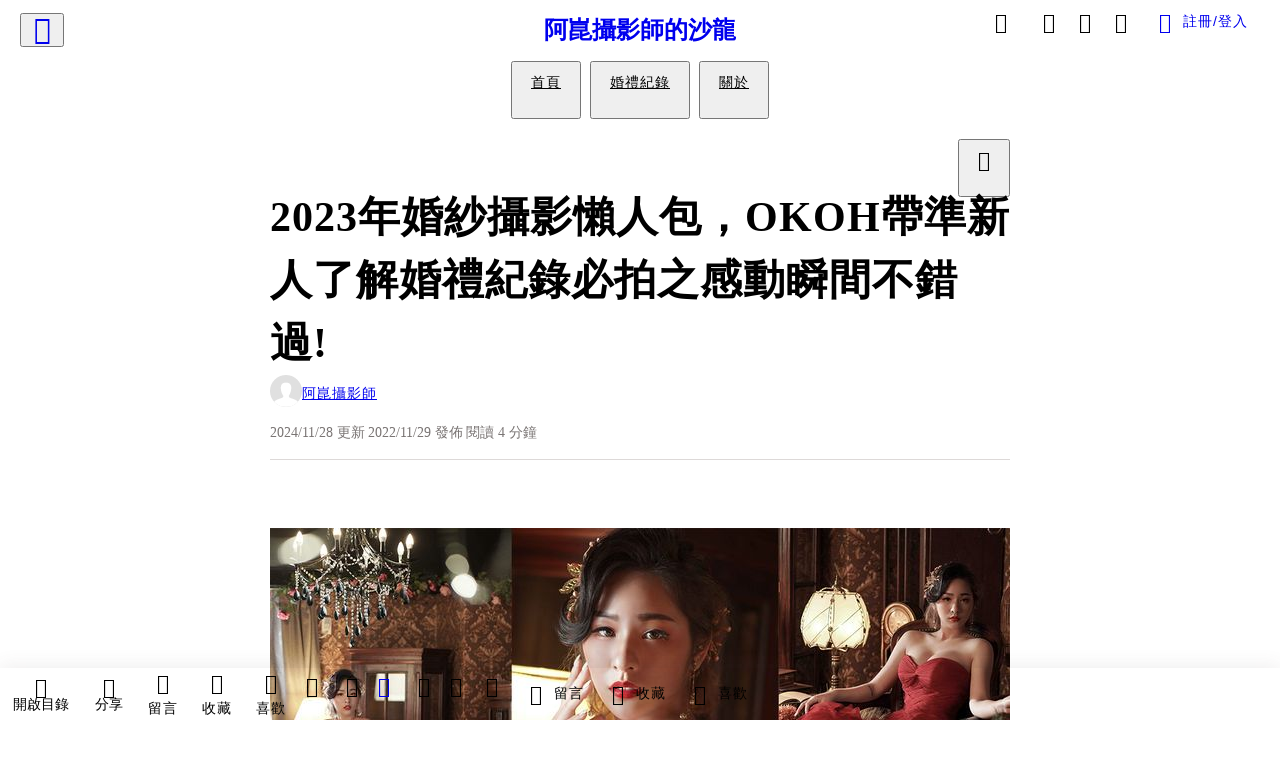

--- FILE ---
content_type: text/html; charset=utf-8
request_url: https://vocus.cc/article/6385c440fd897800016d3e42
body_size: 598059
content:
<!DOCTYPE html><html lang="zh-Hant" dir="ltr"><head><title>2023年婚紗攝影懶人包，OKOH帶準新人了解婚禮紀錄必拍之感動瞬間不錯過!</title><meta name="theme-color" content="#FF485A"/><meta charSet="utf-8"/><meta http-equiv="X-UA-Compatible" content="IE=edge"/><meta name="viewport" content="width=device-width,initial-scale=1,minimum-scale=1,maximum-scale=1,user-scalable=no,interactive-widget=resizes-content"/><meta name="title" content="2023年婚紗攝影懶人包，OKOH帶準新人了解婚禮紀錄必拍之感動瞬間不錯過!"/><meta name="description" content="一場婚禮乘載了準新人的期待與冀望，當開創人生的新篇章，當雙親見證新人的成長，當捧花丟出的瞬間傳遞幸福的嚮往；捕捉每個感動時分的重要畫面，是婚紗攝影的基本功，而有哪些畫面是必拍的呢？就用本篇來跟大家說分明吧!


拍攝一些代表性極強的物品，比如婚戒、婚紗等；婚戒在婚禮的儀式"/><meta property="url" content="https://vocus.cc/article/6385c440fd897800016d3e42"/><meta name="keywords" content="婚紗, 婚禮, 婚紗照, 新娘, 新人, 儀式, 攝影師, 懶人包, 婚戒, 幸福"/><meta property="fb:app_id" content="1529891880611499"/><meta property="og:title" content="2023年婚紗攝影懶人包，OKOH帶準新人了解婚禮紀錄必拍之感動瞬間不錯過!"/><meta property="og:description" content="一場婚禮乘載了準新人的期待與冀望，當開創人生的新篇章，當雙親見證新人的成長，當捧花丟出的瞬間傳遞幸福的嚮往；捕捉每個感動時分的重要畫面，是婚紗攝影的基本功，而有哪些畫面是必拍的呢？就用本篇來跟大家說分明吧!


拍攝一些代表性極強的物品，比如婚戒、婚紗等；婚戒在婚禮的儀式"/><meta property="og:url" content="https://vocus.cc/article/6385c440fd897800016d3e42"/><meta property="og:type" content="article"/><meta property="og:image:width" content="1200"/><meta property="og:image:height " content="630"/><meta property="og:site_name" content="vocus"/><meta property="og:image" content="https://resize-image.vocus.cc/resize?norotation=true&amp;quality=80&amp;url=https%3A%2F%2Fimages.vocus.cc%2F1e214423-4b81-4878-b773-a185adb41d43.jpg&amp;width=1200&amp;sign=xfBUvjHSONgQ3A-86cNWVqAKsjC4DcDxEUOGmV7Zb54"/><meta property="og:image:secure_url" content="https://resize-image.vocus.cc/resize?norotation=true&amp;quality=80&amp;url=https%3A%2F%2Fimages.vocus.cc%2F1e214423-4b81-4878-b773-a185adb41d43.jpg&amp;width=1200&amp;sign=xfBUvjHSONgQ3A-86cNWVqAKsjC4DcDxEUOGmV7Zb54"/><meta name="pubdate" content="2022-11-29T08:42:19.719Z"/><meta name="lastmod" content="2024-11-28T23:30:18.588Z"/><meta property="article:published_time" content="2022-11-29T08:42:19.719Z"/><meta property="article:modified_time" content="2024-11-28T23:30:18.588Z"/><meta name="twitter:card" content="summary"/><meta name="twitter:title" content="2023年婚紗攝影懶人包，OKOH帶準新人了解婚禮紀錄必拍之感動瞬間不錯過!"/><meta name="twitter:description" content="一場婚禮乘載了準新人的期待與冀望，當開創人生的新篇章，當雙親見證新人的成長，當捧花丟出的瞬間傳遞幸福的嚮往；捕捉每個感動時分的重要畫面，是婚紗攝影的基本功，而有哪些畫面是必拍的呢？就用本篇來跟大家說分明吧!


拍攝一些代表性極強的物品，比如婚戒、婚紗等；婚戒在婚禮的儀式"/><meta name="twitter:url" content="https://vocus.cc/article/6385c440fd897800016d3e42"/><link rel="amphtml" href="https://vocus.cc/article/amp/6385c440fd897800016d3e42"/><link rel="canonical" href="https://vocus.cc/article/6385c440fd897800016d3e42"/><script type="application/ld+json">{"@context":"https://schema.org","@type":"WebSite","name":"vocus","url":"https://vocus.cc"}</script><script type="application/ld+json">{"@context":"http://schema.org","@type":"NewsArticle","mainEntityOfPage":{"@type":"WebPage","@id":"https://vocus.cc/article/6385c440fd897800016d3e42"},"headline":"2023年婚紗攝影懶人包，OKOH帶準新人了解婚禮紀錄必拍之感動瞬間不錯過!｜阿崑攝影師 - 方格子","thumbnailUrl":"https://images.vocus.cc/1e214423-4b81-4878-b773-a185adb41d43.jpg","description":"一場婚禮乘載了準新人的期待與冀望，當開創人生的新篇章，當雙親見證新人的成長，當捧花丟出的瞬間傳遞幸福的嚮往；捕捉每個感動時分的重要畫面，是婚紗攝影的基本功，而有哪些畫面是必拍的呢？就用本篇來跟大家說分明吧!拍攝一些代表性極強的物品，比如婚戒、婚紗等；婚戒在婚禮的儀式 婚紗, 婚禮, 婚紗照, 新娘, 新人, 迎娶儀式, 捧花, 伴娘伴郎, 婚紗, 婚禮, 婚紗照, 新娘, 新人, 儀式, 攝影師, 懶人包, 婚戒, 幸福","datePublished":"2022-11-29T08:42:19.719Z","dateModified":"2024-11-28T23:30:18.588Z","dateCreated":"2022-11-29T08:35:12.774Z","articleBody":"<p><p><img src=\"https://resize-image.vocus.cc/resize?norotation=true&amp;quality=80&amp;url=https%3A%2F%2Fimages.vocus.cc%2F1e214423-4b81-4878-b773-a185adb41d43.jpg&amp;width=740&amp;sign=OhOYsLj69VCi_YqjlSTcPLBUuabDMslJh3BHpAJ54ZA\" alt=\"raw-image\" /></p><p></p></p><p><span>一場婚禮乘載了準新人的期待與冀望，當開創人生的新篇章，當雙親見證新人的成長，當捧花丟出的瞬間傳遞幸福的嚮往；捕捉每個感動時分的重要畫面，是婚紗攝影的基本功，而有哪些畫面是必拍的呢？就用本篇來跟大家說分明吧!</span></p><p><p><img src=\"https://resize-image.vocus.cc/resize?norotation=true&amp;quality=80&amp;url=https%3A%2F%2Fimages.vocus.cc%2F1a2e48c1-b823-4fe9-9bad-1a7ecc5e3cef.jpg&amp;width=740&amp;sign=JbUmbDVeD2jp0aeB8z4dpbNYPnYHxhLKuBzIZ9ptrsI\" alt=\"raw-image\" /></p><p></p></p><p><b><strong>一、婚禮紀錄必拍│婚禮代表物</strong></b><br /><br /><span>拍攝一些代表性極強的物品，比如婚戒、婚紗等；婚戒在婚禮的儀式中，象徵倆人的愛情從小情侶成為共度一生的伴侶；婚紗則是讓新娘在婚宴上成為矚目焦點的必備服裝，寄託了新人對美好未來的想像與冀望。</span></p><p><p><img src=\"https://resize-image.vocus.cc/resize?norotation=true&amp;quality=80&amp;url=https%3A%2F%2Fimages.vocus.cc%2F71b13492-c951-4119-b95b-feccebdb4429.webp&amp;width=740&amp;sign=ULFU392mBGsp-BunJdAHwhrctqV1CAeQ7TPz51jyGkc\" alt=\"raw-image\" /></p><p></p></p><p></p><p></p><b><strong>二、婚禮紀錄必拍│迎娶儀式環節最動人</strong></b><br /><br /><span>儀式感是新人與親友對婚禮中最重視的核心，東方文化中新娘拜別雙親並由雙親披上頭紗，也是婚紗攝影師在婚禮儀式中必拍的重要畫面之一；而承襲西方婚禮儀式的交換戒指，也是必拍不可的重要畫面，象徵倆人在未來將共伴餘生。</span><p></p><p><p><img src=\"https://resize-image.vocus.cc/resize?norotation=true&amp;quality=80&amp;url=https%3A%2F%2Fimages.vocus.cc%2F19ff5ae8-598b-4dd3-94f7-71d02e161113.webp&amp;width=550&amp;sign=UZPa8KpnWiIS41VIrywl8IMgvk0qVnFTWwPwOPZaphg\" alt=\"raw-image\" /></p><p></p></p><p><b><strong>三、婚禮紀錄必拍│捧花傳遞幸福感</strong></b><br /><br /><span>新娘扔捧花或是抽捧花的儀式環節，象徵著新娘將結婚的喜悅與祝福傳遞給感情要好的姊妹淘，因此不論是風光明媚的戶外婚禮，或是傳統的婚宴場所，捧花的傳遞總是讓現場眾人目不轉睛的互動環節，專業婚紗攝影師又怎能錯過呢？</span></p><p><p><img src=\"https://resize-image.vocus.cc/resize?norotation=true&amp;quality=80&amp;url=https%3A%2F%2Fimages.vocus.cc%2F8453ef97-0843-4632-8317-62cd5f2d944e.webp&amp;width=550&amp;sign=9hBNAY-urmyViRqRsUtkaMz2Ft3xNSjecyxTwD6DeGk\" alt=\"raw-image\" /></p><p></p></p><p><b><strong>四、婚禮紀錄必拍│伴娘、伴郎來和影</strong></b><br /><br /><span>新郎帶著伴郎一起闖關的逗趣畫面，可以讓大家在婚禮的緊張與躊躇中來一點緩衝，更可以讓好哥兒們重溫學生時代的搞笑互動與青春回憶；伴娘團、伴郎團和新人的大合照也是必拍畫面之一，出社會之後和朋友聚在一起的機會減少了，絕對不能錯過喔！</span></p><p><p><img src=\"https://resize-image.vocus.cc/resize?norotation=true&amp;quality=80&amp;url=https%3A%2F%2Fimages.vocus.cc%2F79e4c9e0-bf20-41e1-bcac-efaf8c439e05.webp&amp;width=550&amp;sign=B9V93EUAPYNGqjUAv4P2XHk8WzEgKYDHFjsCgcTcLz4\" alt=\"raw-image\" /></p><p></p></p><p><b><strong>五、婚禮紀錄必拍│新娘房紀錄</strong></b><br /><br /><span>穿上美麗婚紗的新娘，絕對是婚宴現場眾人注目焦點，因此新秘造型當天為新娘完妝的畫面，新娘臉上洋溢著幸福笑容的樣子，眼神中藏不住的喜悅；坐在新娘房中等待的時刻，即便已經知道了接下來的流程，還是打從心底期待著</span></p><p><p><img src=\"https://resize-image.vocus.cc/resize?norotation=true&amp;quality=80&amp;url=https%3A%2F%2Fimages.vocus.cc%2F9b0af9ef-1b13-4200-9532-445b83f40fd9.webp&amp;width=550&amp;sign=7HGUjex9V4b-L8mtvZMXwXfLib2b4I4o6E9ksoCl1MI\" alt=\"raw-image\" /></p><p></p></p><p><span>看完OKOH精選</span><b><strong>婚紗攝影懶人包</strong></b><span>，新人們已經大概想好婚禮紀錄的方向和拍法了嗎?是不是開始期待婚禮了呢!希望您們的人生故事都可以很精彩又美好的記錄下來唷!</span></p><p><span>臺北婚禮紀錄、新北婚禮紀錄、桃園婚禮紀錄、臺中婚禮紀錄 臺南婚禮紀錄、高雄婚禮紀錄、嘉義婚禮紀錄、新竹婚禮紀錄 苗栗婚禮紀錄、彰化婚禮紀錄、南投婚禮紀錄、雲林婚禮紀錄 嘉義婚禮紀錄、屏東婚禮紀錄、宜蘭婚禮紀錄、花蓮婚禮紀錄 臺東婚禮紀錄、基隆婚禮紀錄。全台都有服務</span></p><p><span>——————————————–</span><br /><span>＊ OKOH輕時尚婚紗攝影</span><br /><span>＊ 為您的人生故事，用影像紀錄美好的瞬間</span><br /><span>＊ 對美的堅持L’insistance de beauté唯有美，不可妥協</span><br /><span>＊ 100%的用心｜對待每次的拍攝</span><br /><span>＊ 婚紗拍攝｜婚禮紀錄｜專人諮詢｜新娘秘書</span><br /><span>＊ 幸福預約專線｜阿崑老師 0932455991</span></p><p><a href=\"https://okoh.com.tw/\" target=\"_blank\"><span>婚紗網站：https://okoh.com.tw/</span></a></p><p><a href=\"https://www.facebook.com/Okoh%E8%BC%95%E6%99%82%E5%B0%9A%E5%A9%9A%E7%B4%97%E8%87%AA%E5%8A%A9%E5%A9%9A%E7%B4%97%E6%B5%B7%E5%A4%96%E5%A9%9A%E7%B4%97-2460075057397860\" target=\"_blank\"><span>FB｜OKOH輕時尚婚紗-婚紗攝影師阿崑</span></a></p><p><span>台北婚紗攝影師IG </span><a href=\"https://www.instagram.com/kunvisual/\" target=\"_blank\"><span>https://www.instagram.com/kunvisual/</span></a></p>","keywords":["婚紗","婚禮","婚紗照","新娘","新人","迎娶儀式","捧花","伴娘伴郎","婚紗","婚禮","婚紗照","新娘","新人","儀式","攝影師","懶人包","婚戒","幸福"],"author":{"@type":"Person","name":"阿崑攝影師","url":"https://vocus.cc/user/@okoh"},"image":{"@type":"ImageObject","url":"https://images.vocus.cc/1e214423-4b81-4878-b773-a185adb41d43.jpg"},"creator":{"@type":"Person","name":"阿崑攝影師"},"publisher":{"@type":"Organization","name":"方格子｜放送你的知識與想像","logo":{"@type":"ImageObject","url":"https://images.vocus.cc/static/og_img/vocus_og_2025.jpg"}}}</script><script type="application/ld+json">[{"@context":"https://schema.org","@type":"BreadcrumbList","name":"作者頁「阿崑攝影師」導往文章「2023年婚紗攝影懶人包，OKOH帶準新人了解婚禮紀錄必拍之感動瞬間不錯過!」的導覽標記","itemListElement":[{"@type":"ListItem","position":1,"name":"方格子｜放送你的知識與想像","item":{"@id":"https://vocus.cc","name":"方格子｜放送你的知識與想像"}},{"@type":"ListItem","position":2,"name":"阿崑攝影師","item":{"@id":"https://vocus.cc/user/@okoh","name":"阿崑攝影師"}}]},{"@context":"https://schema.org","@type":"BreadcrumbList","name":"沙龍首頁「阿崑攝影師的沙龍」導往文章「2023年婚紗攝影懶人包，OKOH帶準新人了解婚禮紀錄必拍之感動瞬間不錯過!」的導覽標記","itemListElement":[{"@type":"ListItem","position":1,"name":"阿崑攝影師的沙龍","item":{"@id":"https://vocus.cc/salon/65d1ac2dfd8978000137575c","name":"阿崑攝影師的沙龍"}}]},{"@context":"https://schema.org","@type":"BreadcrumbList","name":"房間頁「婚禮紀錄」導往文章的導覽標記","itemListElement":[{"@type":"ListItem","position":1,"name":"阿崑攝影師的沙龍","item":{"@id":"https://vocus.cc/salon/65d1ac2dfd8978000137575c","name":"阿崑攝影師的沙龍"}},{"@type":"ListItem","position":2,"name":"婚禮紀錄","item":{"@id":"https://vocus.cc/salon/65d1ac2dfd8978000137575c/room/okohwednotes","name":"婚禮紀錄"}}]}]</script><script type="application/ld+json">[{"@context":"https://schema.org","@type":"ImageObject","contentUrl":"https://images.vocus.cc/1e214423-4b81-4878-b773-a185adb41d43.jpg","caption":"拍婚紗,婚紗照,新北婚紗,婚紗攝影,婚禮紀錄,,OKOH婚紗","creator":{"@context":"https://schema.org","@type":"Organization","url":"https://vocus.cc/","name":"vocus"},"license":"https://vocus.cc/terms/copyright","acquireLicensePage":"https://vocus.cc/terms/member","copyrightNotice":"©2025 阿崑攝影師 on vocus. All rights reserved.","creditText":"阿崑攝影師"},{"@context":"https://schema.org","@type":"ImageObject","contentUrl":"https://images.vocus.cc/1a2e48c1-b823-4fe9-9bad-1a7ecc5e3cef.jpg","caption":"拍婚紗,婚紗照,新北婚紗,婚紗攝影,婚禮紀錄,OKOH婚紗","creator":{"@context":"https://schema.org","@type":"Organization","url":"https://vocus.cc/","name":"vocus"},"license":"https://vocus.cc/terms/copyright","acquireLicensePage":"https://vocus.cc/terms/member","copyrightNotice":"©2025 阿崑攝影師 on vocus. All rights reserved.","creditText":"阿崑攝影師"},{"@context":"https://schema.org","@type":"ImageObject","contentUrl":"https://images.vocus.cc/71b13492-c951-4119-b95b-feccebdb4429.webp","caption":"拍婚紗,婚紗照,新北婚紗,婚紗攝影,婚禮紀錄,OKOH婚紗,婚戒","creator":{"@context":"https://schema.org","@type":"Organization","url":"https://vocus.cc/","name":"vocus"},"license":"https://vocus.cc/terms/copyright","acquireLicensePage":"https://vocus.cc/terms/member","copyrightNotice":"©2025 阿崑攝影師 on vocus. All rights reserved.","creditText":"阿崑攝影師"},{"@context":"https://schema.org","@type":"ImageObject","contentUrl":"https://images.vocus.cc/19ff5ae8-598b-4dd3-94f7-71d02e161113.webp","caption":"拍婚紗,婚紗照,新北婚紗,婚紗攝影,婚禮紀錄,OKOH婚紗,迎娶儀式","creator":{"@context":"https://schema.org","@type":"Organization","url":"https://vocus.cc/","name":"vocus"},"license":"https://vocus.cc/terms/copyright","acquireLicensePage":"https://vocus.cc/terms/member","copyrightNotice":"©2025 阿崑攝影師 on vocus. All rights reserved.","creditText":"阿崑攝影師"},{"@context":"https://schema.org","@type":"ImageObject","contentUrl":"https://images.vocus.cc/8453ef97-0843-4632-8317-62cd5f2d944e.webp","caption":"拍婚紗,婚紗照,新北婚紗,婚紗攝影,婚禮紀錄,OKOH婚紗,捧花","creator":{"@context":"https://schema.org","@type":"Organization","url":"https://vocus.cc/","name":"vocus"},"license":"https://vocus.cc/terms/copyright","acquireLicensePage":"https://vocus.cc/terms/member","copyrightNotice":"©2025 阿崑攝影師 on vocus. All rights reserved.","creditText":"阿崑攝影師"},{"@context":"https://schema.org","@type":"ImageObject","contentUrl":"https://images.vocus.cc/79e4c9e0-bf20-41e1-bcac-efaf8c439e05.webp","caption":"拍婚紗,婚紗照,新北婚紗,婚紗攝影,婚禮紀錄,OKOH婚紗,伴娘伴郎","creator":{"@context":"https://schema.org","@type":"Organization","url":"https://vocus.cc/","name":"vocus"},"license":"https://vocus.cc/terms/copyright","acquireLicensePage":"https://vocus.cc/terms/member","copyrightNotice":"©2025 阿崑攝影師 on vocus. All rights reserved.","creditText":"阿崑攝影師"},{"@context":"https://schema.org","@type":"ImageObject","contentUrl":"https://images.vocus.cc/9b0af9ef-1b13-4200-9532-445b83f40fd9.webp","caption":"拍婚紗,婚紗照,新北婚紗,婚紗攝影,婚禮紀錄,OKOH婚紗,新娘房","creator":{"@context":"https://schema.org","@type":"Organization","url":"https://vocus.cc/","name":"vocus"},"license":"https://vocus.cc/terms/copyright","acquireLicensePage":"https://vocus.cc/terms/member","copyrightNotice":"©2025 阿崑攝影師 on vocus. All rights reserved.","creditText":"阿崑攝影師"}]</script><script type="application/ld+json">{"@context":"https://schema.org","@type":"ItemList","name":"當前文章的相關貼文或文章","description":"當前文章的相關貼文或文章","url":"https://vocus.cc/article/6385c440fd897800016d3e42","itemListElement":[{"@type":"ListItem","position":1,"url":"https://vocus.cc/article/69301c2ffd897800017e7ecb"},{"@type":"ListItem","position":2,"url":"https://vocus.cc/article/69300c1cfd897800017ac2ba"},{"@type":"ListItem","position":3,"url":"https://vocus.cc/article/666160d9fd89780001ca06e8"},{"@type":"ListItem","position":4,"url":"https://vocus.cc/article/6543b6bffd89780001deaafd"},{"@type":"ListItem","position":5,"url":"https://vocus.cc/article/6509c4d6fd897800019d4aca"},{"@type":"ListItem","position":6,"url":"https://vocus.cc/article/6509c1bafd897800019d2a7f"},{"@type":"ListItem","position":7,"url":"https://vocus.cc/article/639874d1fd89780001bdbf00"},{"@type":"ListItem","position":8,"url":"https://vocus.cc/article/6301c06bfd89780001ae58b2"},{"@type":"ListItem","position":9,"url":"https://vocus.cc/article/62b91e90fd89780001ba9783"},{"@type":"ListItem","position":10,"url":"https://vocus.cc/article/621dd4d6fd8978000164e1b4"},{"@type":"ListItem","position":11,"url":"https://vocus.cc/article/60e1a61cfd89780001c409be"}]}</script><meta name="next-head-count" content="34"/><link rel="dns-prefetch" href="//connect.facebook.net"/><link rel="dns-prefetch" href="//cdn.embedly.com"/><link rel="dns-prefetch" href="//static.hotjar.com"/><link rel="dns-prefetch" href="//tenmax-static.cacafly.net"/><link rel="dns-prefetch" href="//ssp.tenmax.io"/><link rel="dns-prefetch" href="//lh3.googleusercontent.com"/><link rel="dns-prefetch" href="//survey.survicate.com"/><link rel="preconnect" href="https://connect.facebook.net" crossorigin=""/><link rel="preconnect" href="https://cdn.embedly.com" crossorigin=""/><meta name="application-name" content="vocus｜方格子"/><meta name="apple-mobile-web-app-capable" content="yes"/><meta name="apple-mobile-web-app-title" content="vocus｜方格子"/><meta name="apple-mobile-web-app-status-bar" content="#ff485a"/><meta name="format-detection" content="telephone=no"/><meta name="mobile-web-app-capable" content="yes"/><meta name="theme-color" content="#ff485a"/><link rel="shortcut icon" href="https://vocus.cc/static/favicon.ico"/><link rel="apple-touch-icon" href="/static/img/icon-96x96.png"/><link rel="apple-touch-icon" sizes="152x152" href="/static/img/icon-152x152.png"/><link rel="apple-touch-icon" sizes="180x180" href="/static/img/icon-180x180.png"/><link rel="apple-touch-icon" sizes="167x167" href="/static/img/icon-167x167.png"/><link rel="icon" type="image/png" sizes="32x32" href="/static/img/favicon-32x32.png"/><link rel="icon" type="image/png" sizes="16x16" href="/static/img/favicon-16x16.png"/><link rel="manifest" href="/manifest.json" crossorigin="use-credentials"/><link data-next-font="" rel="preconnect" href="/" crossorigin="anonymous"/><link rel="preload" href="/_next/static/css/79789d7598b24032.css" as="style"/><link rel="stylesheet" href="/_next/static/css/79789d7598b24032.css" data-n-g=""/><link rel="preload" href="/_next/static/css/7bba43fccd5735d5.css" as="style"/><link rel="stylesheet" href="/_next/static/css/7bba43fccd5735d5.css" data-n-p=""/><link rel="preload" href="/_next/static/css/81e39d72d6deb2ae.css" as="style"/><link rel="stylesheet" href="/_next/static/css/81e39d72d6deb2ae.css"/><link rel="preload" href="/_next/static/css/9c0e26555787fd0d.css" as="style"/><link rel="stylesheet" href="/_next/static/css/9c0e26555787fd0d.css"/><noscript data-n-css=""></noscript><script defer="" nomodule="" src="/_next/static/chunks/polyfills-42372ed130431b0a.js"></script><script defer="" src="/_next/static/chunks/54749.612fcb2fe642c5db.js"></script><script defer="" src="/_next/static/chunks/26025-052751214a1c7dd8.js"></script><script defer="" src="/_next/static/chunks/22569-806345293c7232ed.js"></script><script defer="" src="/_next/static/chunks/98712.8d1983ff92474033.js"></script><script defer="" src="/_next/static/chunks/63984.2cfa6214e1758636.js"></script><script defer="" src="/_next/static/chunks/66681-19a92ef056e1716c.js"></script><script defer="" src="/_next/static/chunks/23202-444383bbbd449e71.js"></script><script defer="" src="/_next/static/chunks/55385-427947ab278201f6.js"></script><script defer="" src="/_next/static/chunks/89921-34c8df0baeedd4f6.js"></script><script defer="" src="/_next/static/chunks/1302-360b77f6aa8419e6.js"></script><script defer="" src="/_next/static/chunks/6379.9666bc8b0643ae76.js"></script><script defer="" src="/_next/static/chunks/21818.fb66a1c02789e759.js"></script><script defer="" src="/_next/static/chunks/60286.a71a079a36cc6df5.js"></script><script src="/_next/static/chunks/webpack-f813b43cd7eda423.js" defer=""></script><script src="/_next/static/chunks/framework-465e490adc4592e5.js" defer=""></script><script src="/_next/static/chunks/main-76d5004d51ae7ce7.js" defer=""></script><script src="/_next/static/chunks/pages/_app-f3c446c7da6d72a4.js" defer=""></script><script src="/_next/static/chunks/1bfc9850-ad0bdad73912c0b4.js" defer=""></script><script src="/_next/static/chunks/66261-a44e130f873cd373.js" defer=""></script><script src="/_next/static/chunks/87066-05c98e5a88c7efeb.js" defer=""></script><script src="/_next/static/chunks/2183-52a384eb30d871a9.js" defer=""></script><script src="/_next/static/chunks/78999-c6867f170a29ed9a.js" defer=""></script><script src="/_next/static/chunks/16118-e104739afae8026c.js" defer=""></script><script src="/_next/static/chunks/9198-ccf0528fe6cb6ff5.js" defer=""></script><script src="/_next/static/chunks/18573-b34074989346f4d6.js" defer=""></script><script src="/_next/static/chunks/85344-a279b4fdf9148f59.js" defer=""></script><script src="/_next/static/chunks/23562-e69bac5835bbfb70.js" defer=""></script><script src="/_next/static/chunks/14289-862453144df4cd14.js" defer=""></script><script src="/_next/static/chunks/11288-5c2e17cba4425d31.js" defer=""></script><script src="/_next/static/chunks/71555-fb338c1c9255c06c.js" defer=""></script><script src="/_next/static/chunks/1713-0e9c10d0eac94cd8.js" defer=""></script><script src="/_next/static/chunks/96481-dac0858add85a9c4.js" defer=""></script><script src="/_next/static/chunks/72873-143cdd2eb916a03c.js" defer=""></script><script src="/_next/static/chunks/66005-299ea437da5e6e99.js" defer=""></script><script src="/_next/static/chunks/38628-a7b0c93a09814ae4.js" defer=""></script><script src="/_next/static/chunks/2962-2c1972c379c4ddff.js" defer=""></script><script src="/_next/static/chunks/61357-1494162d6574d3bc.js" defer=""></script><script src="/_next/static/chunks/66908-ee2d143e544cee17.js" defer=""></script><script src="/_next/static/chunks/518-92cfdf0698435766.js" defer=""></script><script src="/_next/static/chunks/89755-077be33f892b959c.js" defer=""></script><script src="/_next/static/chunks/97401-1d42220237e856e8.js" defer=""></script><script src="/_next/static/chunks/87901-3420308646fa3a59.js" defer=""></script><script src="/_next/static/chunks/29444-5a23bcdc402666b8.js" defer=""></script><script src="/_next/static/chunks/79051-fd2b42e2b7483514.js" defer=""></script><script src="/_next/static/chunks/14733-e1da1540662138ae.js" defer=""></script><script src="/_next/static/chunks/54601-c933cc8b2d3f342f.js" defer=""></script><script src="/_next/static/chunks/28598-73d784d42aea3cec.js" defer=""></script><script src="/_next/static/chunks/975-f5a1e8f50446d318.js" defer=""></script><script src="/_next/static/chunks/31463-e0a51e522d5bbdf5.js" defer=""></script><script src="/_next/static/chunks/25389-741cfa457b37bfb3.js" defer=""></script><script src="/_next/static/chunks/96575-42877aed829a3815.js" defer=""></script><script src="/_next/static/chunks/91037-1d2d8ae514b4c740.js" defer=""></script><script src="/_next/static/chunks/73703-01131aed076f40ea.js" defer=""></script><script src="/_next/static/chunks/97259-7e1809b6646fca0a.js" defer=""></script><script src="/_next/static/chunks/30005-bd1ec86d36ceb60c.js" defer=""></script><script src="/_next/static/chunks/61244-d54f529334eb818a.js" defer=""></script><script src="/_next/static/chunks/86583-c8d5338e283c3066.js" defer=""></script><script src="/_next/static/chunks/70039-d4e5307fb98b4f94.js" defer=""></script><script src="/_next/static/chunks/25456-024b8d259711b0cf.js" defer=""></script><script src="/_next/static/chunks/pages/article/%5Bid%5D-b1373150206526d9.js" defer=""></script><script src="/_next/static/NJr66oNLYsurbbQMjBL6P/_buildManifest.js" defer=""></script><script src="/_next/static/NJr66oNLYsurbbQMjBL6P/_ssgManifest.js" defer=""></script><style data-styled="" data-styled-version="5.3.11">.hHRGMn{background-size:cover;font-size:20px;width:20px;height:20px;display:-webkit-box;display:-webkit-flex;display:-ms-flexbox;display:flex;-webkit-align-items:center;-webkit-box-align:center;-ms-flex-align:center;align-items:center;}/*!sc*/
.hHRGMn.icon-refresh.rotate{-webkit-animation:1500ms linear infinite fTxbLP;animation:1500ms linear infinite fTxbLP;}/*!sc*/
.hHRGMn:before{width:20px;height:20px;}/*!sc*/
.koufxr{background-size:cover;font-size:28px;width:28px;height:28px;display:-webkit-box;display:-webkit-flex;display:-ms-flexbox;display:flex;-webkit-align-items:center;-webkit-box-align:center;-ms-flex-align:center;align-items:center;}/*!sc*/
.koufxr.icon-refresh.rotate{-webkit-animation:1500ms linear infinite fTxbLP;animation:1500ms linear infinite fTxbLP;}/*!sc*/
.koufxr:before{width:28px;height:28px;}/*!sc*/
data-styled.g1[id="sc-85ee8161-0"]{content:"hHRGMn,koufxr,"}/*!sc*/
.fYQLBE{display:-webkit-box;display:-webkit-flex;display:-ms-flexbox;display:flex;-webkit-box-pack:center;-webkit-justify-content:center;-ms-flex-pack:center;justify-content:center;height:36px;padding:8px;border-radius:8px;font-size:14px;color:var(--theme-L_gray-base-B_white);background-color:var(--theme-L_transparent-B_transparent);border:none;}/*!sc*/
@media (hover:hover){.fYQLBE:hover{background-color:var(--theme-L_gray-5-B_gray-1);}}/*!sc*/
.fYQLBE:disabled{color:var(--Primary-Gray-L-03);background-color:var(--theme-L_gray-5-B_gray-1);border:none;}/*!sc*/
.cGxKKk{height:36px;padding:8px 12px;border-radius:8px;font-size:14px;display:-webkit-box;display:-webkit-flex;display:-ms-flexbox;display:flex;-webkit-box-pack:center;-webkit-justify-content:center;-ms-flex-pack:center;justify-content:center;-webkit-align-items:center;-webkit-box-align:center;-ms-flex-align:center;align-items:center;color:var(--theme-L_gray-base-B_gray-6);background-color:var(--theme-L_white-B_transparent);border:1px solid var(--theme-L_gray-base-B_gray-6);}/*!sc*/
@media (hover:hover){.cGxKKk:hover{background-color:var(--theme-L_gray-5-B_gray-1);border:1px solid var(--theme-L_gray-base-B_gray-6);}}/*!sc*/
.cGxKKk:disabled{color:var(--Primary-Gray-L-03);background-color:var(--theme-L_gray-5-B_gray-1);border:none;}/*!sc*/
.koZbQv{height:36px;padding:8px 12px;border-radius:8px;font-size:14px;display:-webkit-box;display:-webkit-flex;display:-ms-flexbox;display:flex;-webkit-box-pack:center;-webkit-justify-content:center;-ms-flex-pack:center;justify-content:center;-webkit-align-items:center;-webkit-box-align:center;-ms-flex-align:center;align-items:center;color:var(--theme-L_gray-base-B_white);background-color:var(--theme-L_transparent-B_transparent);border:none;}/*!sc*/
@media (hover:hover){.koZbQv:hover{color:var(--theme-L_gray-2-B_gray-5);}}/*!sc*/
.koZbQv:disabled{color:var(--Primary-Gray-L-03);border:none;}/*!sc*/
.elEzpU{display:-webkit-box;display:-webkit-flex;display:-ms-flexbox;display:flex;-webkit-box-pack:center;-webkit-justify-content:center;-ms-flex-pack:center;justify-content:center;height:36px;padding:8px;border-radius:8px;font-size:14px;color:var(--theme-L_gray-base-B_white);background-color:var(--theme-L_transparent-B_transparent);border:none;}/*!sc*/
@media (hover:hover){.elEzpU:hover{color:var(--theme-L_gray-2-B_gray-5);}}/*!sc*/
.elEzpU:disabled{color:var(--Primary-Gray-L-03);border:none;}/*!sc*/
.hfKRUO{-webkit-align-items:center;-webkit-box-align:center;-ms-flex-align:center;align-items:center;background-color:var(--theme-L_white-B_transparent);border:1px solid var(--theme-L_gray-4-B_gray-2);border-radius:8px;color:var(--theme-L_gray-base-B_gray-6);display:-webkit-box;display:-webkit-flex;display:-ms-flexbox;display:flex;font-size:14px;height:36px;-webkit-box-pack:center;-webkit-justify-content:center;-ms-flex-pack:center;justify-content:center;margin-top:24px;padding:8px 12px;}/*!sc*/
@media (hover:hover){.hfKRUO:hover{background-color:var(--theme-L_gray-5-B_gray-1);border:1px solid var(--theme-L_gray-3-B_gray-2);}}/*!sc*/
@media screen and (min-width:0){.hfKRUO{width:100%;}}/*!sc*/
@media screen and (min-width:768px){.hfKRUO{width:auto;}}/*!sc*/
.hfKRUO:disabled{color:var(--Primary-Gray-L-03);background-color:var(--theme-L_gray-5-B_gray-1);border:none;}/*!sc*/
.liUBsH{height:36px;padding:8px 12px;border-radius:8px;font-size:14px;display:-webkit-box;display:-webkit-flex;display:-ms-flexbox;display:flex;-webkit-box-pack:center;-webkit-justify-content:center;-ms-flex-pack:center;justify-content:center;-webkit-align-items:center;-webkit-box-align:center;-ms-flex-align:center;align-items:center;color:var(--theme-L_gray-base-B_gray-6);background-color:var(--theme-L_white-B_transparent);border:1px solid var(--theme-L_gray-4-B_gray-2);margin-top:8px;margin-bottom:8px;}/*!sc*/
@media (hover:hover){.liUBsH:hover{background-color:var(--theme-L_gray-5-B_gray-1);border:1px solid var(--theme-L_gray-3-B_gray-2);}}/*!sc*/
.liUBsH:disabled{color:var(--Primary-Gray-L-03);background-color:var(--theme-L_gray-5-B_gray-1);border:none;}/*!sc*/
data-styled.g7[id="sc-e45c49f0-0"]{content:"fYQLBE,cGxKKk,koZbQv,elEzpU,hfKRUO,liUBsH,"}/*!sc*/
.ENDhh{top:0;left:0;position:fixed;width:100%;height:auto;background-color:var(--Primary-White);display:-webkit-box;display:-webkit-flex;display:-ms-flexbox;display:flex;}/*!sc*/
.kTSLUc{-webkit-align-items:center;-webkit-box-align:center;-ms-flex-align:center;align-items:center;display:-webkit-box;display:-webkit-flex;display:-ms-flexbox;display:flex;-webkit-box-pack:center;-webkit-justify-content:center;-ms-flex-pack:center;justify-content:center;}/*!sc*/
@media screen and (min-width:0){.kTSLUc{padding:0px 16px;}}/*!sc*/
@media screen and (min-width:768px){.kTSLUc{padding:0px 20px;}}/*!sc*/
.kUHCuY{-webkit-box-pack:center;-webkit-justify-content:center;-ms-flex-pack:center;justify-content:center;display:-webkit-box;display:-webkit-flex;display:-ms-flexbox;display:flex;}/*!sc*/
.ebqdlV{-webkit-box-pack:center;-webkit-justify-content:center;-ms-flex-pack:center;justify-content:center;max-width:100%;width:100%;display:-webkit-box;display:-webkit-flex;display:-ms-flexbox;display:flex;}/*!sc*/
.cGyieR{display:-webkit-box;display:-webkit-flex;display:-ms-flexbox;display:flex;-webkit-flex-direction:column;-ms-flex-direction:column;flex-direction:column;position:relative;}/*!sc*/
@media screen and (min-width:0){.cGyieR{margin-top:80px;}}/*!sc*/
@media screen and (min-width:768px){.cGyieR{margin-top:150px;}}/*!sc*/
.dzYzhg{display:-webkit-box;display:-webkit-flex;display:-ms-flexbox;display:flex;}/*!sc*/
.iVyiiI{position:relative;}/*!sc*/
.NFihu{display:-webkit-box;display:-webkit-flex;display:-ms-flexbox;display:flex;-webkit-flex-direction:column;-ms-flex-direction:column;flex-direction:column;margin:auto;position:relative;z-index:0;}/*!sc*/
@media screen and (min-width:0){.NFihu{width:100%;}}/*!sc*/
@media screen and (min-width:768px){.NFihu{width:740px;}}/*!sc*/
.kAJsTL{width:100%;z-index:-1;}/*!sc*/
.eOVyyM{-webkit-align-items:center;-webkit-box-align:center;-ms-flex-align:center;align-items:center;-webkit-box-pack:justify;-webkit-justify-content:space-between;-ms-flex-pack:justify;justify-content:space-between;display:-webkit-box;display:-webkit-flex;display:-ms-flexbox;display:flex;}/*!sc*/
.gpkPmo{-webkit-align-items:center;-webkit-box-align:center;-ms-flex-align:center;align-items:center;display:-webkit-box;display:-webkit-flex;display:-ms-flexbox;display:flex;}/*!sc*/
.kRYlAp{margin-bottom:0px;display:-webkit-box;display:-webkit-flex;display:-ms-flexbox;display:flex;}/*!sc*/
.esKXRP{width:100%;-webkit-box-pack:justify;-webkit-justify-content:space-between;-ms-flex-pack:justify;justify-content:space-between;-webkit-align-items:center;-webkit-box-align:center;-ms-flex-align:center;align-items:center;display:-webkit-box;display:-webkit-flex;display:-ms-flexbox;display:flex;}/*!sc*/
.krQfuO{-webkit-align-items:center;-webkit-box-align:center;-ms-flex-align:center;align-items:center;color:var(--Primary-Gray-L-02);display:-webkit-box;display:-webkit-flex;display:-ms-flexbox;display:flex;-webkit-flex-wrap:wrap;-ms-flex-wrap:wrap;flex-wrap:wrap;font-size:14px;font-weight:400;line-height:20px;}/*!sc*/
@media screen and (min-width:0){.krQfuO{max-width:385px;}}/*!sc*/
@media screen and (min-width:768px){.krQfuO{max-width:unset;}}/*!sc*/
@media screen and (min-width:992px){.krQfuO{max-width:unset;}}/*!sc*/
.bhBXYf{width:100%;}/*!sc*/
.lfNusT{display:-webkit-box;display:-webkit-flex;display:-ms-flexbox;display:flex;-webkit-flex-direction:column;-ms-flex-direction:column;flex-direction:column;}/*!sc*/
@media screen and (min-width:0){.lfNusT{padding:4px 16px;}}/*!sc*/
@media screen and (min-width:768px){.lfNusT{padding:4px;}}/*!sc*/
@media screen and (min-width:992px){.lfNusT{padding:4px 0px;}}/*!sc*/
.eGzjV{padding:unset;border:unset;border-radius:12px;width:100%;}/*!sc*/
.eAfwos{position:absolute;right:0px;top:0px;}/*!sc*/
@media screen and (min-width:0){.buRrLS{padding:0px 16px;}}/*!sc*/
@media screen and (min-width:768px){.buRrLS{padding:0px;}}/*!sc*/
.eJqFQu{background-color:var(--Primary-White);border:none;border-bottom:1px solid var(--Primary-Gray-L-04);border-radius:0px;width:100%;}/*!sc*/
@media screen and (min-width:0){.eJqFQu{padding:36px 0px;}}/*!sc*/
@media screen and (min-width:768px){.eJqFQu{padding:36px 0px;}}/*!sc*/
@media screen and (min-width:992px){.eJqFQu{padding:40px 0px;}}/*!sc*/
.jdAwcW{margin-bottom:16px;-webkit-box-pack:justify;-webkit-justify-content:space-between;-ms-flex-pack:justify;justify-content:space-between;display:-webkit-box;display:-webkit-flex;display:-ms-flexbox;display:flex;}/*!sc*/
.jjUXnj{-webkit-align-items:center;-webkit-box-align:center;-ms-flex-align:center;align-items:center;width:100%;display:-webkit-box;display:-webkit-flex;display:-ms-flexbox;display:flex;}/*!sc*/
.grWblB{margin-top:4px;display:-webkit-box;display:-webkit-flex;display:-ms-flexbox;display:flex;}/*!sc*/
.geQCjL{margin-top:24px;-webkit-align-items:center;-webkit-box-align:center;-ms-flex-align:center;align-items:center;display:-webkit-box;display:-webkit-flex;display:-ms-flexbox;display:flex;}/*!sc*/
.hUKMED{width:100%;-webkit-align-items:center;-webkit-box-align:center;-ms-flex-align:center;align-items:center;-webkit-flex-direction:column;-ms-flex-direction:column;flex-direction:column;display:-webkit-box;display:-webkit-flex;display:-ms-flexbox;display:flex;}/*!sc*/
.hXUutA{background-color:var(--Primary-White);border:none;border-radius:0;-webkit-flex-direction:column;-ms-flex-direction:column;flex-direction:column;padding:16px 0 8px 0;position:relative;width:100%;}/*!sc*/
@media screen and (min-width:0){.hXUutA{display:none;border-bottom:1px solid var(--Primary-Gray-L-04);}}/*!sc*/
@media screen and (min-width:768px){.hXUutA{display:-webkit-box;display:-webkit-flex;display:-ms-flexbox;display:flex;border-bottom:1px solid var(--Primary-Gray-L-04);}}/*!sc*/
@media screen and (min-width:992px){.hXUutA{border-bottom:1px solid var(--Primary-Gray-L-04);}}/*!sc*/
.feFpPy{-webkit-flex-direction:column;-ms-flex-direction:column;flex-direction:column;margin-bottom:12px;display:-webkit-box;display:-webkit-flex;display:-ms-flexbox;display:flex;}/*!sc*/
.cTfSlo{-webkit-box-pack:justify;-webkit-justify-content:space-between;-ms-flex-pack:justify;justify-content:space-between;display:-webkit-box;display:-webkit-flex;display:-ms-flexbox;display:flex;}/*!sc*/
.eQHnya{-webkit-align-items:center;-webkit-box-align:center;-ms-flex-align:center;align-items:center;-webkit-box-pack:justify;-webkit-justify-content:space-between;-ms-flex-pack:justify;justify-content:space-between;margin-bottom:12px;display:-webkit-box;display:-webkit-flex;display:-ms-flexbox;display:flex;}/*!sc*/
.ZbfkG{position:relative;margin-bottom:12px;display:-webkit-box;display:-webkit-flex;display:-ms-flexbox;display:flex;}/*!sc*/
.jcgIgj{width:calc(100% - 221px);-webkit-flex-direction:column;-ms-flex-direction:column;flex-direction:column;display:-webkit-box;display:-webkit-flex;display:-ms-flexbox;display:flex;}/*!sc*/
.jIGlUF{width:calc(100% - 16px);-webkit-flex-direction:column;-ms-flex-direction:column;flex-direction:column;margin-bottom:8px;margin-right:16px;display:-webkit-box;display:-webkit-flex;display:-ms-flexbox;display:flex;}/*!sc*/
.vAfCQ{width:calc(100% - 16px);margin-right:16px;-webkit-flex-direction:column;-ms-flex-direction:column;flex-direction:column;display:-webkit-box;display:-webkit-flex;display:-ms-flexbox;display:flex;}/*!sc*/
.eWDMOl{display:-webkit-box;display:-webkit-flex;display:-ms-flexbox;display:flex;height:100%;}/*!sc*/
@media screen and (min-width:0){.eWDMOl{width:40%;border-radius:8px;}}/*!sc*/
@media screen and (min-width:768px){.eWDMOl{width:220px;border-radius:12px;}}/*!sc*/
.pjVhS{-webkit-box-pack:justify;-webkit-justify-content:space-between;-ms-flex-pack:justify;justify-content:space-between;-webkit-align-items:center;-webkit-box-align:center;-ms-flex-align:center;align-items:center;position:relative;left:-12px;margin-top:1px;width:calc(100% + 20px);display:-webkit-box;display:-webkit-flex;display:-ms-flexbox;display:flex;}/*!sc*/
.hKKCsU{background-color:var(--Primary-White);border:none;border-radius:0;-webkit-flex-direction:column;-ms-flex-direction:column;flex-direction:column;padding:16px 0 8px 0;position:relative;width:100%;}/*!sc*/
@media screen and (min-width:0){.hKKCsU{display:-webkit-box;display:-webkit-flex;display:-ms-flexbox;display:flex;border-bottom:1px solid var(--Primary-Gray-L-04);}}/*!sc*/
@media screen and (min-width:768px){.hKKCsU{display:none;border-bottom:1px solid var(--Primary-Gray-L-04);}}/*!sc*/
@media screen and (min-width:992px){.hKKCsU{border-bottom:1px solid var(--Primary-Gray-L-04);}}/*!sc*/
.eRIYMs{-webkit-flex-direction:column;-ms-flex-direction:column;flex-direction:column;display:-webkit-box;display:-webkit-flex;display:-ms-flexbox;display:flex;}/*!sc*/
.hsUxeq{position:relative;-webkit-flex-direction:column;-ms-flex-direction:column;flex-direction:column;margin-bottom:12px;display:-webkit-box;display:-webkit-flex;display:-ms-flexbox;display:flex;}/*!sc*/
.ibQCNi{width:100%;-webkit-flex-direction:column;-ms-flex-direction:column;flex-direction:column;margin-bottom:8px;display:-webkit-box;display:-webkit-flex;display:-ms-flexbox;display:flex;}/*!sc*/
.bJBZEE{width:60%;display:-webkit-box;display:-webkit-flex;display:-ms-flexbox;display:flex;}/*!sc*/
.eDxcal{display:-webkit-box;display:-webkit-flex;display:-ms-flexbox;display:flex;-webkit-flex-direction:column;-ms-flex-direction:column;flex-direction:column;}/*!sc*/
@media screen and (min-width:0){.eDxcal{width:calc(100% - 12px);margin-right:12px;}}/*!sc*/
@media screen and (min-width:768px){.eDxcal{width:calc(100% - 16px);margin-right:16px;}}/*!sc*/
.kCMGui{background-color:var(--Primary-White);border:none;border-radius:0;-webkit-flex-direction:column;-ms-flex-direction:column;flex-direction:column;padding:16px 0 8px 0;position:relative;width:100%;}/*!sc*/
@media screen and (min-width:0){.kCMGui{display:none;border-bottom:none;}}/*!sc*/
@media screen and (min-width:768px){.kCMGui{display:-webkit-box;display:-webkit-flex;display:-ms-flexbox;display:flex;border-bottom:none;}}/*!sc*/
@media screen and (min-width:992px){.kCMGui{border-bottom:none;}}/*!sc*/
.bObYVm{background-color:var(--Primary-White);border:none;border-radius:0;-webkit-flex-direction:column;-ms-flex-direction:column;flex-direction:column;padding:16px 0 8px 0;position:relative;width:100%;}/*!sc*/
@media screen and (min-width:0){.bObYVm{display:-webkit-box;display:-webkit-flex;display:-ms-flexbox;display:flex;border-bottom:none;}}/*!sc*/
@media screen and (min-width:768px){.bObYVm{display:none;border-bottom:none;}}/*!sc*/
@media screen and (min-width:992px){.bObYVm{border-bottom:none;}}/*!sc*/
.dwidwT{display:-webkit-box;display:-webkit-flex;display:-ms-flexbox;display:flex;-webkit-flex-direction:column;-ms-flex-direction:column;flex-direction:column;padding-bottom:40px;}/*!sc*/
@media screen and (min-width:768px){.dwidwT{border-top:1px solid var(--Primary-Gray-L-04);}}/*!sc*/
.hJsVus{display:grid;-webkit-box-pack:center;-webkit-justify-content:center;-ms-flex-pack:center;justify-content:center;margin-left:auto;margin-right:auto;max-width:1184px;width:100%;}/*!sc*/
@media screen and (min-width:0){.hJsVus{grid-template-columns:100%;padding:0 16px 20px 16px;}}/*!sc*/
@media screen and (min-width:768px){.hJsVus{grid-template-columns:repeat(auto-fill,minmax(264px,264px));padding:32px 16px;}}/*!sc*/
.iSCTeF{width:100%;}/*!sc*/
@media screen and (min-width:0){.iSCTeF{display:none;}}/*!sc*/
@media screen and (min-width:768px){.iSCTeF{display:block;}}/*!sc*/
.LUXaF{-webkit-flex-direction:column;-ms-flex-direction:column;flex-direction:column;padding:0;background-color:var(--Primary-Gray-L-06);border-radius:16px;border:none;width:100%;overflow:hidden;position:relative;display:-webkit-box;display:-webkit-flex;display:-ms-flexbox;display:flex;}/*!sc*/
.fRGJgd{border:1px solid var(--Primary-Gray-L-04);display:-webkit-box;display:-webkit-flex;display:-ms-flexbox;display:flex;}/*!sc*/
.ejLrOi{-webkit-align-items:center;-webkit-box-align:center;-ms-flex-align:center;align-items:center;-webkit-box-pack:justify;-webkit-justify-content:space-between;-ms-flex-pack:justify;justify-content:space-between;position:absolute;top:12px;right:12px;z-index:2;display:-webkit-box;display:-webkit-flex;display:-ms-flexbox;display:flex;}/*!sc*/
.bisoSB{padding:8px 12px 12px 12px;height:100%;-webkit-flex-direction:column;-ms-flex-direction:column;flex-direction:column;display:-webkit-box;display:-webkit-flex;display:-ms-flexbox;display:flex;}/*!sc*/
.cUlbOt{margin-bottom:8px;-webkit-align-items:center;-webkit-box-align:center;-ms-flex-align:center;align-items:center;display:-webkit-box;display:-webkit-flex;display:-ms-flexbox;display:flex;}/*!sc*/
.bPidbq{-webkit-flex-direction:column;-ms-flex-direction:column;flex-direction:column;margin-left:8px;min-width:0;overflow:hidden;display:-webkit-box;display:-webkit-flex;display:-ms-flexbox;display:flex;}/*!sc*/
.bblclC{width:100%;-webkit-flex-direction:column;-ms-flex-direction:column;flex-direction:column;margin-bottom:4px;display:-webkit-box;display:-webkit-flex;display:-ms-flexbox;display:flex;}/*!sc*/
.KoNCD{width:100%;position:relative;display:-webkit-box;display:-webkit-flex;display:-ms-flexbox;display:flex;}/*!sc*/
.jwddDB{width:100%;margin-right:0;-webkit-flex-direction:column;-ms-flex-direction:column;flex-direction:column;font-style:normal;-webkit-letter-spacing:1px;-moz-letter-spacing:1px;-ms-letter-spacing:1px;letter-spacing:1px;font-size:18px;font-weight:bold;line-height:1.5;min-height:57px;display:-webkit-box;display:-webkit-flex;display:-ms-flexbox;display:flex;}/*!sc*/
.eZktNh{-webkit-align-items:center;-webkit-box-align:center;-ms-flex-align:center;align-items:center;margin-top:8px;min-height:17px;width:100%;display:-webkit-box;display:-webkit-flex;display:-ms-flexbox;display:flex;}/*!sc*/
.dNTeBw{-webkit-box-pack:justify;-webkit-justify-content:space-between;-ms-flex-pack:justify;justify-content:space-between;-webkit-align-items:center;-webkit-box-align:center;-ms-flex-align:center;align-items:center;position:relative;left:-9px;margin-top:1px;width:calc(100% + 20px);display:-webkit-box;display:-webkit-flex;display:-ms-flexbox;display:flex;}/*!sc*/
.ffAlFd{width:100%;}/*!sc*/
@media screen and (min-width:0){.ffAlFd{display:block;}}/*!sc*/
@media screen and (min-width:768px){.ffAlFd{display:none;}}/*!sc*/
.cxEUbd{width:calc(100% - 32px);margin-left:auto;margin-right:auto;-webkit-flex-direction:column;-ms-flex-direction:column;flex-direction:column;-webkit-align-items:center;-webkit-box-align:center;-ms-flex-align:center;align-items:center;padding:12px;border-radius:12px;background:var(--Primary-Gray-L-06);max-width:1232px;display:-webkit-box;display:-webkit-flex;display:-ms-flexbox;display:flex;}/*!sc*/
data-styled.g8[id="sc-e45c49f0-1"]{content:"ENDhh,kTSLUc,kUHCuY,ebqdlV,cGyieR,dzYzhg,iVyiiI,NFihu,kAJsTL,eOVyyM,gpkPmo,kRYlAp,esKXRP,krQfuO,bhBXYf,lfNusT,eGzjV,eAfwos,buRrLS,eJqFQu,jdAwcW,jjUXnj,grWblB,geQCjL,hUKMED,hXUutA,feFpPy,cTfSlo,eQHnya,ZbfkG,jcgIgj,jIGlUF,vAfCQ,eWDMOl,pjVhS,hKKCsU,eRIYMs,hsUxeq,ibQCNi,bJBZEE,eDxcal,kCMGui,bObYVm,dwidwT,hJsVus,iSCTeF,LUXaF,fRGJgd,ejLrOi,bisoSB,cUlbOt,bPidbq,bblclC,KoNCD,jwddDB,eZktNh,dNTeBw,ffAlFd,cxEUbd,"}/*!sc*/
.huogST{margin:0;padding:0;font-style:normal;-webkit-letter-spacing:1px;-moz-letter-spacing:1px;-ms-letter-spacing:1px;letter-spacing:1px;font-size:14px;font-weight:500;line-height:16px;}/*!sc*/
.jFhFgt{font-size:42px;font-style:normal;font-weight:bold;-webkit-letter-spacing:1px;-moz-letter-spacing:1px;-ms-letter-spacing:1px;letter-spacing:1px;line-height:1.5;margin:0;padding:0;}/*!sc*/
@media screen and (min-width:0){.jFhFgt{font-size:28px;}}/*!sc*/
@media screen and (min-width:768px){.jFhFgt{font-size:28px;}}/*!sc*/
@media screen and (min-width:992px){.jFhFgt{font-size:42px;}}/*!sc*/
.fQyPfq{margin:0;padding:0;font-style:normal;-webkit-letter-spacing:1px;-moz-letter-spacing:1px;-ms-letter-spacing:1px;letter-spacing:1px;font-size:14px;font-weight:500;line-height:16px;color:var(--Primary-Gray-L-01);}/*!sc*/
.jMJKqb{margin:0;padding:4px 8px;display:block;font-style:normal;-webkit-letter-spacing:1px;-moz-letter-spacing:1px;-ms-letter-spacing:1px;letter-spacing:1px;font-size:14px;font-weight:normal;line-height:1.2;width:-webkit-fit-content;width:-moz-fit-content;width:fit-content;color:var(--Primary-Black-Base);border-radius:6px;background:var(--Primary-Gray-L-05);}/*!sc*/
.jurXgJ{margin:0;padding:0;margin-right:2px;}/*!sc*/
.kGMecW{margin:0;padding:0;font-style:normal;-webkit-letter-spacing:1px;-moz-letter-spacing:1px;-ms-letter-spacing:1px;letter-spacing:1px;font-size:16px;font-weight:normal;line-height:24px;}/*!sc*/
.Ctvds{margin:0;padding:0;font-style:normal;-webkit-letter-spacing:1px;-moz-letter-spacing:1px;-ms-letter-spacing:1px;letter-spacing:1px;font-size:16px;font-weight:500;line-height:24px;}/*!sc*/
.pDyFY{margin:0;padding:0;font-style:normal;-webkit-letter-spacing:1px;-moz-letter-spacing:1px;-ms-letter-spacing:1px;letter-spacing:1px;font-size:14px;font-weight:500;line-height:1.5;color:var(--Primary-Black-Base);}/*!sc*/
.hfUzSG{margin:0;padding:0;font-style:normal;-webkit-letter-spacing:1px;-moz-letter-spacing:1px;-ms-letter-spacing:1px;letter-spacing:1px;font-size:14px;font-weight:400;line-height:1.5;color:var(--Primary-Gray-L-01);}/*!sc*/
.gfKdoG{margin:0;padding:0;font-style:normal;-webkit-letter-spacing:1px;-moz-letter-spacing:1px;-ms-letter-spacing:1px;letter-spacing:1px;font-size:16px;font-weight:normal;line-height:1.8;color:var(--Primary-Gray-L-01);}/*!sc*/
.gimazn{margin:0;padding:0;font-style:normal;-webkit-letter-spacing:1px;-moz-letter-spacing:1px;-ms-letter-spacing:1px;letter-spacing:1px;font-size:14px;font-weight:normal;line-height:16px;color:var(--Primary-Gray-L-02);min-width:80px;}/*!sc*/
.fOOQhC{margin:0;padding:0;font-style:normal;-webkit-letter-spacing:1px;-moz-letter-spacing:1px;-ms-letter-spacing:1px;letter-spacing:1px;font-size:18px;font-weight:bold;line-height:1.5;height:100%;color:var(--Primary-Black-Base);}/*!sc*/
.jiiBBY{color:var(--Primary-Black-Base);display:-webkit-box;display:-webkit-flex;display:-ms-flexbox;display:flex;font-size:20px;font-style:normal;font-weight:bold;-webkit-letter-spacing:1px;-moz-letter-spacing:1px;-ms-letter-spacing:1px;letter-spacing:1px;line-height:1.5;margin:0;padding:0;}/*!sc*/
@media screen and (min-width:0){.jiiBBY{padding-top:20px;padding-bottom:20px;padding-left:16px;max-width:100%;-webkit-box-pack:start;-webkit-justify-content:flex-start;-ms-flex-pack:start;justify-content:flex-start;}}/*!sc*/
@media screen and (min-width:768px){.jiiBBY{padding-top:40px;padding-bottom:0;padding-left:0px;max-width:100%;-webkit-box-pack:center;-webkit-justify-content:center;-ms-flex-pack:center;justify-content:center;}}/*!sc*/
.gbOEAW{margin:0;padding:0;color:var(--Primary-Black-Base);font-style:normal;-webkit-letter-spacing:1px;-moz-letter-spacing:1px;-ms-letter-spacing:1px;letter-spacing:1px;font-size:16px;font-weight:500;line-height:24px;}/*!sc*/
.hmJjA-D{margin:0;padding:0;font-style:normal;-webkit-letter-spacing:1px;-moz-letter-spacing:1px;-ms-letter-spacing:1px;letter-spacing:1px;font-size:18px;font-weight:bold;line-height:1.5;height:54px;color:var(--Primary-Black-Base);}/*!sc*/
.fjcJsz{margin:0;padding:0;display:block;font-style:normal;-webkit-letter-spacing:1px;-moz-letter-spacing:1px;-ms-letter-spacing:1px;letter-spacing:1px;font-size:14px;font-weight:normal;line-height:1.2;width:-webkit-fit-content;width:-moz-fit-content;width:fit-content;color:var(--Primary-Black-Base);border-radius:6px;margin-right:8px;}/*!sc*/
.bGIWrj{margin:0;padding:0;color:var(--Primary-Black-Base);font-style:normal;-webkit-letter-spacing:1px;-moz-letter-spacing:1px;-ms-letter-spacing:1px;letter-spacing:1px;font-size:14px;font-weight:normal;line-height:16px;}/*!sc*/
.cxTvmZ{margin:0;padding:0;display:block;font-style:normal;-webkit-letter-spacing:1px;-moz-letter-spacing:1px;-ms-letter-spacing:1px;letter-spacing:1px;font-size:14px;font-weight:normal;line-height:1.2;width:-webkit-fit-content;width:-moz-fit-content;width:fit-content;color:var(--Primary-Black-Base);border-radius:6px;}/*!sc*/
.chpHUG{margin:0;padding:0;font-style:normal;-webkit-letter-spacing:1px;-moz-letter-spacing:1px;-ms-letter-spacing:1px;letter-spacing:1px;font-size:14px;font-weight:normal;line-height:16px;color:var(--Primary-Gray-L-02);min-width:80px;margin-top:8px;}/*!sc*/
.fKZEha{margin:0;padding:0;color:var(--Primary-Black-Base);font-style:normal;-webkit-letter-spacing:1px;-moz-letter-spacing:1px;-ms-letter-spacing:1px;letter-spacing:1px;font-size:16px;font-weight:bold;line-height:1.5;}/*!sc*/
.hdTOKV{margin:0;padding:0;color:var(--Primary-Gray-L-01);font-style:normal;-webkit-letter-spacing:1px;-moz-letter-spacing:1px;-ms-letter-spacing:1px;letter-spacing:1px;font-size:16px;font-weight:normal;line-height:1.8;text-align:center;}/*!sc*/
data-styled.g10[id="sc-e45c49f0-3"]{content:"huogST,jFhFgt,fQyPfq,jMJKqb,jurXgJ,kGMecW,Ctvds,pDyFY,hfUzSG,gfKdoG,gimazn,fOOQhC,jiiBBY,gbOEAW,hmJjA-D,fjcJsz,bGIWrj,cxTvmZ,chpHUG,fKZEha,hdTOKV,"}/*!sc*/
.jXequw{gap:4px;}/*!sc*/
.BJDCr{gap:12px;}/*!sc*/
.dXJcLV{-webkit-column-gap:10px;column-gap:10px;}/*!sc*/
.jXfrHM{gap:8px;}/*!sc*/
.gVsBMJ{gap:20px;cursor:pointer;}/*!sc*/
.edgBTT{cursor:pointer;}/*!sc*/
data-styled.g12[id="sc-e45c49f0-5"]{content:"iRePlU,jXequw,BJDCr,dXJcLV,jXfrHM,gVsBMJ,edgBTT,"}/*!sc*/
.ufQmo{gap:32px;}/*!sc*/
data-styled.g15[id="sc-e45c49f0-8"]{content:"ufQmo,"}/*!sc*/
.iecnDm{cursor:pointer;}/*!sc*/
data-styled.g23[id="sc-fd5d567d-0"]{content:"iecnDm,"}/*!sc*/
.bMogYz{white-space:nowrap;}/*!sc*/
.bDUGXG{white-space:nowrap;overflow:hidden;text-overflow:ellipsis;white-space:nowrap;}/*!sc*/
.GIpjQ{white-space:nowrap;overflow:hidden;text-overflow:ellipsis;}/*!sc*/
data-styled.g25[id="sc-655af0bb-0"]{content:"bMogYz,jMdFtp,bDUGXG,GIpjQ,"}/*!sc*/
.BKjyr{z-index:1050;}/*!sc*/
@media (max-width:767px){.BKjyr{display:-webkit-box !important;display:-webkit-flex !important;display:-ms-flexbox !important;display:flex !important;-webkit-align-items:center;-webkit-box-align:center;-ms-flex-align:center;align-items:center;-webkit-box-pack:center;-webkit-justify-content:center;-ms-flex-pack:center;justify-content:center;}}/*!sc*/
.BKjyr .modal-dialog{top:24px;max-height:calc(100vh - 72px);min-width:calc(992px - 30px);max-width:var(--default-modal-width);margin:auto;}/*!sc*/
.BKjyr .modal-dialog .modal-content{background:var(--theme-L_white-B_black-1);max-height:calc(100vh - 72px);border-radius:16px;border:none;}/*!sc*/
.BKjyr .modal-dialog .sweet-alert{-webkit-box-shadow:0 5px 15px rgba(0,0,0,0.5);box-shadow:0 5px 15px rgba(0,0,0,0.5);border-radius:0px;padding:16px 0 31px;border:1px solid rgba(0,0,0,0.2);outline:0;}/*!sc*/
.BKjyr .modal-dialog .sweet-alert h2{margin:10px 0;}/*!sc*/
.BKjyr .modal-dialog .sweet-alert p{color:#000000;}/*!sc*/
.BKjyr .modal-dialog .sweet-alert .sweetalert-content-style{padding:5px 25px;}/*!sc*/
.BKjyr .modal-dialog .showSweetAlert[data-animation="pop"]{-webkit-animation:showSweetAlert2 0.3s;-webkit-animation:showSweetAlert2 0.3s;animation:showSweetAlert2 0.3s;}/*!sc*/
.BKjyr .modal-dialog .hideSweetAlert[data-animation="pop"]{-webkit-animation:hideSweetAlert2 0.3s;-webkit-animation:hideSweetAlert2 0.3s;animation:hideSweetAlert2 0.3s;}/*!sc*/
@-webkit-keyframes showSweetAlert2{0%{-webkit-transform:translate(0px,120px);-ms-transform:translate(0px,120px);transform:translate(0px,120px);}100%{-webkit-transform:translate(0px,0px);-ms-transform:translate(0px,0px);transform:translate(0px,0px);}}/*!sc*/
@keyframes showSweetAlert2{0%{-webkit-transform:translate(0px,120px);-ms-transform:translate(0px,120px);transform:translate(0px,120px);}100%{-webkit-transform:translate(0px,0px);-ms-transform:translate(0px,0px);transform:translate(0px,0px);}}/*!sc*/
@-webkit-keyframes hideSweetAlert2{0%{-webkit-transform:translate(0px,0px);-ms-transform:translate(0px,0px);transform:translate(0px,0px);}100%{-webkit-transform:translate(0px,120px);-ms-transform:translate(0px,120px);transform:translate(0px,120px);}}/*!sc*/
@keyframes hideSweetAlert2{0%{-webkit-transform:translate(0px,0px);-ms-transform:translate(0px,0px);transform:translate(0px,0px);}100%{-webkit-transform:translate(0px,120px);-ms-transform:translate(0px,120px);transform:translate(0px,120px);}}/*!sc*/
@media (min-width:768px) and (max-width:991px){.BKjyr .modal-dialog body.modal-open{position:fixed;width:100%;}}/*!sc*/
@media (max-width:767px){.BKjyr .modal-dialog{top:0px;min-width:unset;width:calc(100% - 24px);}.BKjyr .modal-dialog body.modal-open{position:fixed;width:100%;}}/*!sc*/
@media (max-width:767px),(min-width:768px) and (max-width:991px){.BKjyr .modal-dialog{position:fixed;margin:0px;padding:0px;width:100vw;min-width:100%;max-width:100%;height:100vh;min-height:100vh;max-height:100vh;-webkit-align-items:flex-start;-webkit-box-align:flex-start;-ms-flex-align:flex-start;align-items:flex-start;}.BKjyr .modal-dialog .modal-header{position:-webkit-sticky;position:sticky;top:0px;width:100%;z-index:4000;background:var(--theme-L_white-B_black-1) border-radius:0px;border-bottom:1px solid #DDD9D8;}.BKjyr .modal-dialog .modal-content{position:fixed;top:0px;border-radius:0px;border:none;width:100vw;height:100vh;max-height:100vh;margin:0px;}.BKjyr .modal-dialog .modal-content .modal-body{position:relative;border-radius:0px;padding:0px;margin:70px 0px 0px 0px;}.BKjyr .modal-dialog .modal-footer{position:fixed;bottom:0px;width:100%;z-index:4000;}}/*!sc*/
data-styled.g28[id="sc-9826e40b-0"]{content:"BKjyr,"}/*!sc*/
.jHCeqB{display:-webkit-box;display:-webkit-flex;display:-ms-flexbox;display:flex;-webkit-box-pack:center;-webkit-justify-content:center;-ms-flex-pack:center;justify-content:center;-webkit-align-items:center;-webkit-box-align:center;-ms-flex-align:center;align-items:center;text-align:center;vertical-align:middle;cursor:pointer;-webkit-user-select:none;-moz-user-select:none;-ms-user-select:none;user-select:none;outline:0;word-break:keep-all;line-break:anywhere;-webkit-transition:color 0.15s ease-in-out,background-color 0.15s ease-in-out,border-color 0.15s ease-in-out,box-shadow 0.15s ease-in-out;transition:color 0.15s ease-in-out,background-color 0.15s ease-in-out,border-color 0.15s ease-in-out,box-shadow 0.15s ease-in-out;width:36px;height:36px;border:1px solid transparent;border-radius:8px;padding:12px 10px;background:var(--theme-L_gray-1-B_white);font-size:15px;color:var(--theme-L_white-B_gray-base);}/*!sc*/
.jHCeqB i{font-size:20px;color:var(--theme-L_white-B_gray-base);font-weight:normal;}/*!sc*/
.jHCeqB:hover{background:var(--theme-L_gray-base-B_gray-3);color:var(--theme-L_white-B_gray-base);border:1px solid transparent;}/*!sc*/
@media screen and (min-width:768px){.jHCeqB{outline:0;}}/*!sc*/
.jHCeqB:focus{outline:0;}/*!sc*/
.jHCeqB:active{background:var(--theme-L_gray-base-B_gray-3);color:var(--theme-L_white-B_gray-base);border:1px solid transparent;outline:0;}/*!sc*/
.jHCeqB:disabled{background:var(--theme-L_gray-5-B_gray-1);border:1px solid transparent;cursor:not-allowed;}/*!sc*/
.jHCeqB:disabled i{color:var(--theme-L_gray-3-B_gray-2);}/*!sc*/
data-styled.g35[id="sc-6a90ffd6-0"]{content:"jHCeqB,"}/*!sc*/
.AywTB{-webkit-letter-spacing:1px;-moz-letter-spacing:1px;-ms-letter-spacing:1px;letter-spacing:1px;font-weight:500;white-space:nowrap;white-space:nowrap;}/*!sc*/
.AywTB i:first-child{margin-right:8px;}/*!sc*/
.AywTB i:last-child{margin-left:8px;}/*!sc*/
.AywTB:disabled{cursor:not-allowed;}/*!sc*/
data-styled.g89[id="sc-5e9a1b25-0"]{content:"AywTB,"}/*!sc*/
@media screen and (min-width:0){.kUuhSA{margin-top:16px;margin-bottom:16px;}}/*!sc*/
@media screen and (min-width:768px){.kUuhSA{margin-top:16px;margin-bottom:40px;}}/*!sc*/
@media screen and (min-width:0){.kUuhSA{width:calc(100% - 32px);}}/*!sc*/
@media screen and (min-width:768px){.kUuhSA{width:100%;}}/*!sc*/
@media screen and (min-width:992px){.kUuhSA{width:100%;}}/*!sc*/
.djOLzW{margin-bottom:20px;margin-right:auto;margin-left:auto;}/*!sc*/
@media screen and (min-width:0){.djOLzW{width:calc(100% - 32px);}}/*!sc*/
@media screen and (min-width:768px){.djOLzW{width:100%;}}/*!sc*/
@media screen and (min-width:992px){.djOLzW{width:100%;}}/*!sc*/
@media screen and (min-width:0){.cyZBQ{margin-top:36px;}}/*!sc*/
@media screen and (min-width:768px){.cyZBQ{margin-top:36px;}}/*!sc*/
@media screen and (min-width:992px){.cyZBQ{margin-top:40px;}}/*!sc*/
data-styled.g243[id="sc-a1f6dc67-0"]{content:"kUuhSA,djOLzW,cyZBQ,"}/*!sc*/
.ewavNC{display:-webkit-box;display:-webkit-flex;display:-ms-flexbox;display:flex;-webkit-align-items:center;-webkit-box-align:center;-ms-flex-align:center;align-items:center;-webkit-flex-wrap:nowrap;-ms-flex-wrap:nowrap;flex-wrap:nowrap;-webkit-align-items:center;-webkit-box-align:center;-ms-flex-align:center;align-items:center;}/*!sc*/
.ewavNC:before{content:"";border-bottom:1px solid #DDD9D8;-webkit-flex:33%;-ms-flex:33%;flex:33%;}/*!sc*/
.ewavNC:after{content:"";border-bottom:1px solid #DDD9D8;-webkit-flex:33%;-ms-flex:33%;flex:33%;}/*!sc*/
.ewavNC > span{overflow-x:hidden;white-space:nowrap;text-align:center;-webkit-box-flex:1;-webkit-flex-grow:1;-ms-flex-positive:1;flex-grow:1;color:red;font-size:14px;color:#7A7574;padding-left:20px;padding-right:20px;}/*!sc*/
data-styled.g244[id="sc-a1f6dc67-1"]{content:"ewavNC,"}/*!sc*/
.gtA-dpY{width:32px;height:32px;background-color:#FFFFFF;cursor:pointer;margin:0;border-radius:100%;}/*!sc*/
.SCEZz{width:32px;height:32px;background-color:#FFFFFF;margin:0;border-radius:100%;}/*!sc*/
.wihYz{width:70px;height:70px;background-color:#FFFFFF;margin:0;border-radius:8px;}/*!sc*/
data-styled.g245[id="sc-991e63be-0"]{content:"gtA-dpY,SCEZz,wihYz,"}/*!sc*/
.hiRfgx{position:relative;}/*!sc*/
data-styled.g246[id="sc-7af8a9d9-0"]{content:"hiRfgx,"}/*!sc*/
.gclJmR{width:3px;height:3px;border-radius:3px;background-color:var(--Primary-Gray-L-02);}/*!sc*/
data-styled.g257[id="sc-ca8f6acc-0"]{content:"gclJmR,"}/*!sc*/
.iHvdVR{overflow:hidden;text-overflow:ellipsis;display:-webkit-box;word-break:break-all;-webkit-line-clamp:4;-webkit-box-orient:vertical;}/*!sc*/
@media (max-width:767px){.iHvdVR{font-size:28px;}}/*!sc*/
data-styled.g269[id="sc-c0d10ba6-11"]{content:"iHvdVR,"}/*!sc*/
.MCrpx{position:relative;text-align:left;font-size:42px;-webkit-letter-spacing:-0.015em;-moz-letter-spacing:-0.015em;-ms-letter-spacing:-0.015em;letter-spacing:-0.015em;font-weight:600;line-height:1.4em;max-width:740px;margin:0px auto;display:-webkit-box;display:-webkit-flex;display:-ms-flexbox;display:flex;-webkit-flex-direction:column;-ms-flex-direction:column;flex-direction:column;gap:16px;}/*!sc*/
@media (max-width:767px){.MCrpx{font-size:25px;font-weight:bolder;margin:0px auto 10px;padding:0px 15px;line-height:1.35em;gap:12px;}}/*!sc*/
data-styled.g270[id="sc-c0d10ba6-12"]{content:"MCrpx,"}/*!sc*/
.fVfoDa{position:relative;width:100%;max-width:740px;margin:0px auto;}/*!sc*/
@media (max-width:767px){.fVfoDa{width:calc(100% - 32px);}}/*!sc*/
data-styled.g298[id="sc-a15d9353-0"]{content:"fVfoDa,"}/*!sc*/
.bCPDiO{position:relative;width:100%;display:-webkit-box;display:-webkit-flex;display:-ms-flexbox;display:flex;-webkit-align-items:center;-webkit-box-align:center;-ms-flex-align:center;align-items:center;}/*!sc*/
@media (max-width:767px),(min-width:768px) and (max-width:991px){.bCPDiO{width:calc(100% - 32px);-webkit-flex-direction:column;-ms-flex-direction:column;flex-direction:column;-webkit-align-items:flex-start;-webkit-box-align:flex-start;-ms-flex-align:flex-start;align-items:flex-start;gap:0px;}}/*!sc*/
data-styled.g299[id="sc-a15d9353-1"]{content:"bCPDiO,"}/*!sc*/
.jrtTxR{position:relative;display:-webkit-box;display:-webkit-flex;display:-ms-flexbox;display:flex;-webkit-align-items:center;-webkit-box-align:center;-ms-flex-align:center;align-items:center;gap:8px;}/*!sc*/
data-styled.g300[id="sc-a15d9353-2"]{content:"jrtTxR,"}/*!sc*/
.dtRXhv.dtRXhv.dtRXhv{position:relative;max-width:120px;white-space:nowrap;overflow:hidden;text-overflow:ellipsis;}/*!sc*/
data-styled.g301[id="sc-a15d9353-3"]{content:"dtRXhv,"}/*!sc*/
.fAHRcX{display:-webkit-box;display:-webkit-flex;display:-ms-flexbox;display:flex;-webkit-align-items:center;-webkit-box-align:center;-ms-flex-align:center;align-items:center;-webkit-flex-wrap:wrap;-ms-flex-wrap:wrap;flex-wrap:wrap;gap:8px;font-size:14px;line-height:20px;font-weight:400;margin-top:12px;color:#7A7574;}/*!sc*/
.fAHRcX .dot{width:3px;height:3px;border-radius:3px;background:#7A7574;}/*!sc*/
data-styled.g305[id="sc-a15d9353-7"]{content:"fAHRcX,"}/*!sc*/
.hkmPOb{position:relative;width:24px;height:24px;overflow:hidden;margin:0;display:-webkit-box;display:-webkit-flex;display:-ms-flexbox;display:flex;-webkit-box-pack:center;-webkit-justify-content:center;-ms-flex-pack:center;justify-content:center;-webkit-align-items:center;-webkit-box-align:center;-ms-flex-align:center;align-items:center;}/*!sc*/
data-styled.g310[id="sc-615038b9-0"]{content:"hkmPOb,"}/*!sc*/
.fXZrbP{width:100%;height:100%;border-radius:4px;}/*!sc*/
data-styled.g312[id="sc-615038b9-2"]{content:"fXZrbP,"}/*!sc*/
.ehmWSz{display:-webkit-inline-box;display:-webkit-inline-flex;display:-ms-inline-flexbox;display:inline-flex;gap:8px;-webkit-align-items:center;-webkit-box-align:center;-ms-flex-align:center;align-items:center;cursor:pointer;color:var(--Primary-Gray-L-01);}/*!sc*/
.ehmWSz.ehmWSz:hover{-webkit-text-decoration:none;text-decoration:none;}/*!sc*/
.ehmWSz:hover{color:var(--Primary-Gray-L-01);}/*!sc*/
data-styled.g316[id="sc-b49801dc-0"]{content:"ehmWSz,"}/*!sc*/
.cGazuW a{-webkit-text-decoration:none;text-decoration:none;}/*!sc*/
data-styled.g402[id="sc-1b44a4c6-0"]{content:"cGazuW,"}/*!sc*/
.eqsPgC{position:relative;overflow:hidden;border:1px solid var(--Primary-Gray-L-04);}/*!sc*/
.eqsPgC:after{display:block;content:"";height:100%;width:100%;padding-top:52.5%;background:url("/static/articleCard_placeHolder.jpg") center center / cover no-repeat;background-color:var(--Primary-Gray-L-04);overflow:hidden;}/*!sc*/
@media (max-width:767px){.eqsPgC:after{padding-top:66.6%;}}/*!sc*/
.eqsPgC .absolute{position:absolute;width:100%;height:100%;top:0;left:0;}/*!sc*/
.eqsPgC .img{object-fit:cover;width:100%;height:100%;}/*!sc*/
data-styled.g442[id="sc-bd11fd30-0"]{content:"eqsPgC,"}/*!sc*/
.gMAvPR{width:100%;margin-top:8px;word-break:break-word;overflow:hidden;text-overflow:ellipsis;display:-webkit-box;word-break:break-all;-webkit-line-clamp:3;-webkit-box-orient:vertical;}/*!sc*/
data-styled.g444[id="sc-8791300c-1"]{content:"gMAvPR,"}/*!sc*/
.iuQEnD{position:relative;width:100%;border-radius:16px 16px 0 0;}/*!sc*/
.iuQEnD .img{object-fit:cover;width:100%;height:138px;border-radius:16px 16px 0 0;}/*!sc*/
.iuQEnD .avatar{object-fit:cover;width:80px;height:80px;border-radius:12px;}/*!sc*/
.eAepCP{position:relative;width:100%;border-radius:16px 16px 0 0;}/*!sc*/
.eAepCP .img{object-fit:cover;width:100%;height:138px;border-radius:16px 16px 0 0;min-height:180px;}/*!sc*/
.eAepCP .avatar{object-fit:cover;width:80px;height:80px;border-radius:12px;}/*!sc*/
data-styled.g465[id="sc-2cf8f975-0"]{content:"iuQEnD,eAepCP,"}/*!sc*/
.dlHXXo{grid-column:1 / -1;}/*!sc*/
data-styled.g466[id="sc-664e0437-0"]{content:"dlHXXo,"}/*!sc*/
@font-face{font-family:"Microsoft JhengHei fixed";unicode-range:U+7db0,U+78A7,U+7B75;font-style:normal;font-weight:600;src:local(Yu Gothic),local(MS Gothic);font-display:swap;}/*!sc*/
.drQoxc{position:relative;top:0px;height:auto;background:var(--theme-L_white-B_gray-base);color:var(--theme-L_black-B_white);-webkit-transition-duration:0.3s;transition-duration:0.3s;padding-right:0px;padding-bottom:40px;font-family:"Noto Sans TC","Microsoft JhengHei fixed","Helvetica Neue","Microsoft JhengHei",Helvetica,"Segoe UI",Arial,PingFang TC,-apple-system,BlinkMacSystemFont,Roboto,"Microsoft YaHei",STHeiti,SimSun,STSong,Heiti TC,Tahoma,sans-serif,"Apple Color Emoji","Segoe UI Emoji","Segoe UI Symbol","Noto Color Emoji";position:relative;font-size:18px;-webkit-letter-spacing:1px;-moz-letter-spacing:1px;-ms-letter-spacing:1px;letter-spacing:1px;width:100%;}/*!sc*/
@media (max-width:767px),(min-width:768px) and (max-width:991px){.drQoxc{top:0px;height:auto;}}/*!sc*/
@media (max-width:767px){.drQoxc{padding:0px 16px 24px;}}/*!sc*/
.drQoxc .editor-scroller{border:0;display:-webkit-box;display:-webkit-flex;display:-ms-flexbox;display:flex;position:relative;outline:0;z-index:1;resize:vertical;}/*!sc*/
.drQoxc .editor{-webkit-flex:auto;-ms-flex:auto;flex:auto;position:relative;resize:vertical;z-index:-1;height:100%;width:100%;}/*!sc*/
.drQoxc .ContentEditable__root{padding-top:28px;display:block;position:relative;min-height:calc(80vh - 140px);}/*!sc*/
@media (max-width:767px),(min-width:768px) and (max-width:991px){.drQoxc .ContentEditable__root{padding-top:0;}}/*!sc*/
.drQoxc .typeahead-popover{background:#fff;box-shadow:0px 5px 10px rgba(0,0,0,0.3);border-radius:8px;margin-top:25px;}/*!sc*/
.drQoxc .typeahead-popover ul{padding:0;list-style:none;margin:0;border-radius:8px;max-height:200px;overflow-y:scroll;}/*!sc*/
.drQoxc .typeahead-popover ul::-webkit-scrollbar{display:none;}/*!sc*/
.drQoxc .typeahead-popover ul{-ms-overflow-style:none;-webkit-scrollbar-width:none;-moz-scrollbar-width:none;-ms-scrollbar-width:none;scrollbar-width:none;}/*!sc*/
.drQoxc .typeahead-popover ul li{margin:0;min-width:180px;font-size:14px;outline:none;cursor:pointer;border-radius:8px;}/*!sc*/
.drQoxc .typeahead-popover ul li.selected{background:#eee;}/*!sc*/
.drQoxc .typeahead-popover li{margin:0 8px 0 8px;padding:8px;color:#050505;cursor:pointer;line-height:16px;font-size:15px;display:-webkit-box;display:-webkit-flex;display:-ms-flexbox;display:flex;-webkit-align-content:center;-ms-flex-line-pack:center;align-content:center;-webkit-flex-direction:row;-ms-flex-direction:row;flex-direction:row;-webkit-flex-shrink:0;-ms-flex-negative:0;flex-shrink:0;background-color:#fff;border-radius:8px;border:0;}/*!sc*/
.drQoxc .typeahead-popover li.active{display:-webkit-box;display:-webkit-flex;display:-ms-flexbox;display:flex;width:20px;height:20px;background-size:contain;}/*!sc*/
.drQoxc .typeahead-popover li:first-child{border-radius:8px 8px 0px 0px;}/*!sc*/
.drQoxc .typeahead-popover li:last-child{border-radius:0px 0px 8px 8px;}/*!sc*/
.drQoxc .typeahead-popover li:hover{background-color:#eee;}/*!sc*/
.drQoxc .typeahead-popover li .text{display:-webkit-box;display:-webkit-flex;display:-ms-flexbox;display:flex;line-height:20px;-webkit-box-flex:1;-webkit-flex-grow:1;-ms-flex-positive:1;flex-grow:1;min-width:150px;}/*!sc*/
.drQoxc .typeahead-popover li .icon{display:-webkit-box;display:-webkit-flex;display:-ms-flexbox;display:flex;width:20px;height:20px;-webkit-user-select:none;-moz-user-select:none;-ms-user-select:none;user-select:none;margin-right:8px;line-height:16px;background-size:contain;background-repeat:no-repeat;background-position:center;}/*!sc*/
.drQoxc .link-editor .button.active,.drQoxc .toolbar .button.active{background-color:rgb(223,232,250);}/*!sc*/
.drQoxc .link-editor .link-input{display:block;width:calc(100% - 91px);box-sizing:border-box;border:0;padding:0;outline:0;position:relative;font-size:14px;background:var(--theme-L_white-B_black);color:var(--theme-L_black-B_white);}/*!sc*/
.drQoxc .link-editor .link-view{outline:0;display:-webkit-box;display:-webkit-flex;display:-ms-flexbox;display:flex;-webkit-align-items:center;-webkit-box-align:center;-ms-flex-align:center;align-items:center;width:100%;height:40px;padding:8px 12px;border-radius:8px;position:relative;border:var(--theme-borders-toolbar);background-color:var(--theme-L_white-B_black);}/*!sc*/
.drQoxc .link-editor .link-view button{padding:0;}/*!sc*/
.drQoxc .link-editor .link-view a{font-size:14px;color:var(--theme-L_info-base-B_info-base);display:block;word-break:break-word;width:calc(100% - 45px);-webkit-text-decoration:none;text-decoration:none;line-height:1.2;white-space:nowrap;overflow:hidden;text-overflow:ellipsis;}/*!sc*/
.drQoxc a.lexical__mention{white-space:normal;}/*!sc*/
.drQoxc .mention:focus{box-shadow:rgb(180 213 255) 0px 0px 0px 2px;outline:none;}/*!sc*/
.drQoxc a.lexical__mention{color:var(--theme-L_gray-1-B_gray-6);font-weight:700;-webkit-text-decoration:underline;text-decoration:underline;}/*!sc*/
.drQoxc a.lexical__mention:hover{color:var(--theme-L_gray-2-B_gray-5);}/*!sc*/
.drQoxc a.lexical__mention.user-icon:before{font-family:"vocus-icon";margin-right:2px;content:"\e9fc";display:inline-block;}/*!sc*/
.drQoxc a.lexical__mention.article-icon:before{font-family:"vocus-icon";margin-right:2px;content:"\e9f2";display:inline-block;}/*!sc*/
.drQoxc .floating-reader-popup{-webkit-transition-duration:0.3s;transition-duration:0.3s;background-color:var(--theme-L_white-B_black);position:absolute;top:0;left:0;z-index:11;border-radius:8px;opacity:0;-webkit-transition:opacity 0.5s;transition:opacity 0.5s;height:46px;will-change:transform;}/*!sc*/
.drQoxc .floating-toolbar-popup{-webkit-transition-duration:0.3s;transition-duration:0.3s;background-color:var(--theme-L_white-B_black);display:-webkit-box;display:-webkit-flex;display:-ms-flexbox;display:flex;padding:4px 8px;vertical-align:middle;position:absolute;top:0;left:0;z-index:10;opacity:0;border:var(--theme-borders-toolbar);border-radius:8px;-webkit-transition:opacity 0.5s;transition:opacity 0.5s;height:38px;will-change:transform;-webkit-user-select:none;-moz-user-select:none;-ms-user-select:none;user-select:none;}/*!sc*/
.drQoxc .floating-toolbar-popup .vr{padding-right:8px;border-left:var(--theme-borders-toolbar);}/*!sc*/
.drQoxc .floating-toolbar-popup button{height:100%;width:100%;--idle-color:var(--theme-L_gray-base-B_white);--hover-color:#141413;background-color:var(--theme-L_white-B_black);padding:0;}/*!sc*/
.drQoxc .floating-toolbar-popup button i{font-size:26px;}/*!sc*/
.drQoxc .floating-toolbar-popup button.popup-item{border:0;display:-webkit-box;display:-webkit-flex;display:-ms-flexbox;display:flex;background:none;border-radius:10px;padding:0px;cursor:pointer;vertical-align:middle;}/*!sc*/
.drQoxc .floating-toolbar-popup button.popup-item:disabled{cursor:not-allowed;}/*!sc*/
.drQoxc .floating-toolbar-popup button.popup-item.spaced{margin-right:2px;}/*!sc*/
.drQoxc .floating-toolbar-popup button.popup-item i.format{background-size:contain;display:inline-block;height:18px;width:18px;margin-top:2px;vertical-align:-0.25em;display:-webkit-box;display:-webkit-flex;display:-ms-flexbox;display:flex;opacity:0.6;}/*!sc*/
.drQoxc .floating-toolbar-popup button.popup-item:disabled i.format{opacity:0.2;}/*!sc*/
.drQoxc .floating-toolbar-popup select.popup-item{border:0;display:-webkit-box;display:-webkit-flex;display:-ms-flexbox;display:flex;background:none;border-radius:10px;padding:8px;vertical-align:middle;-webkit-appearance:none;-moz-appearance:none;width:70px;font-size:14px;color:#777;text-overflow:ellipsis;}/*!sc*/
.drQoxc .floating-toolbar-popup select.code-language{text-transform:capitalize;width:130px;}/*!sc*/
.drQoxc .floating-toolbar-popup .popup-item .text{display:-webkit-box;display:-webkit-flex;display:-ms-flexbox;display:flex;line-height:20px;width:200px;vertical-align:middle;font-size:14px;color:#777;text-overflow:ellipsis;width:70px;overflow:hidden;height:20px;text-align:left;}/*!sc*/
.drQoxc .floating-toolbar-popup .popup-item .icon{display:-webkit-box;display:-webkit-flex;display:-ms-flexbox;display:flex;width:20px;height:20px;-webkit-user-select:none;-moz-user-select:none;-ms-user-select:none;user-select:none;margin-right:8px;line-height:16px;background-size:contain;}/*!sc*/
.drQoxc .floating-toolbar-popup i.chevron-down{margin-top:3px;width:16px;height:16px;display:-webkit-box;display:-webkit-flex;display:-ms-flexbox;display:flex;-webkit-user-select:none;-moz-user-select:none;-ms-user-select:none;user-select:none;}/*!sc*/
.drQoxc .floating-toolbar-popup i.chevron-down.inside{width:16px;height:16px;display:-webkit-box;display:-webkit-flex;display:-ms-flexbox;display:flex;margin-left:-25px;margin-top:11px;margin-right:10px;pointer-events:none;}/*!sc*/
.drQoxc .floating-toolbar-popup .divider{width:1px;background-color:#eee;margin:0 4px;}/*!sc*/
@media (max-width:1024px){.drQoxc .floating-toolbar-popup button.insert-comment{display:none;}}/*!sc*/
.drQoxc .link-editor{display:-webkit-box;display:-webkit-flex;display:-ms-flexbox;display:flex;-webkit-align-items:center;-webkit-box-align:center;-ms-flex-align:center;align-items:center;position:absolute;top:0;left:0;max-width:300px;width:100%;opacity:0;-webkit-transition:opacity 0.3s;transition:opacity 0.3s;will-change:transform;font-size:14px;}/*!sc*/
.drQoxc .link-editor .floating-link-container{padding:4px 4px 4px 12px;background-color:var(--theme-L_white-B_black);display:-webkit-box;display:-webkit-flex;display:-ms-flexbox;display:flex;width:100%;position:relative;border:var(--theme-borders-toolbar);border-radius:8px;}/*!sc*/
.drQoxc .link-editor .link-editor-button-group{display:-webkit-box;display:-webkit-flex;display:-ms-flexbox;display:flex;-webkit-align-items:center;-webkit-box-align:center;-ms-flex-align:center;align-items:center;margin-left:5px;}/*!sc*/
.drQoxc .link-editor .link-editor-button-group .button-ds{background:var(--theme-L_gray-1-B_white);}/*!sc*/
.drQoxc .link-editor .link-editor-button-group .button-ds span{color:var(--theme-L_white-B_gray-base);}/*!sc*/
.drQoxc .link-editor .link-editor-button-group i{color:var(--Primary-Gray-L-04);}/*!sc*/
.drQoxc .link-editor .button{width:20px;height:20px;display:inline-block;padding:6px;border-radius:8px;cursor:pointer;margin:0 2px;}/*!sc*/
.drQoxc .link-editor .button.hovered{width:20px;height:20px;display:inline-block;background-color:#eee;}/*!sc*/
.drQoxc .link-editor .button i,.drQoxc .actions i{background-size:contain;display:inline-block;height:20px;width:20px;vertical-align:-0.25em;}/*!sc*/
.drQoxc *{outline:0;}/*!sc*/
@media (min-width:768px) and (max-width:991px),(max-width:767px){.drQoxc{font-size:16px;}}/*!sc*/
.drQoxc .lexical__richtext{position:relative;}/*!sc*/
.drQoxc .lexical__instagramWrapper{display:-webkit-box;display:-webkit-flex;display:-ms-flexbox;display:flex;-webkit-box-pack:center;-webkit-justify-content:center;-ms-flex-pack:center;justify-content:center;margin:28px 0px;}/*!sc*/
@media (min-width:768px) and (max-width:991px),(max-width:767px){.drQoxc .lexical__instagramWrapper{margin:24px 0px;}}/*!sc*/
.drQoxc .lexical__view_instagramWrapper{width:328px;height:625px;border:1px solid rgb(219,219,219);}/*!sc*/
@media (max-width:767px){.drQoxc .lexical__view_instagramWrapper{height:625px;}}/*!sc*/
.drQoxc .lexical__youtube{display:-webkit-box;display:-webkit-flex;display:-ms-flexbox;display:flex;position:relative;padding-bottom:45.94%;-webkit-box-pack:center;-webkit-justify-content:center;-ms-flex-pack:center;justify-content:center;margin-bottom:16px;}/*!sc*/
.drQoxc .lexical__youtube iframe{height:100%;position:absolute;top:0;width:100%;max-width:600px;max-height:340px;}/*!sc*/
@media (max-width:767px){.drQoxc .lexical__youtube{padding-bottom:56.67%;}}/*!sc*/
.drQoxc .lexical__YouTubeWrapper{display:-webkit-box;display:-webkit-flex;display:-ms-flexbox;display:flex;-webkit-box-pack:center;-webkit-justify-content:center;-ms-flex-pack:center;justify-content:center;}/*!sc*/
@media (max-width:767px){.drQoxc .lexical__YouTubeWrapper{display:unset;}.drQoxc .lexical__YouTubeWrapper iframe{width:100%;}}/*!sc*/
.drQoxc .twitter-prerender{min-height:659px;position:relative;}/*!sc*/
.drQoxc .twitter-prerender .lexical_tweet_component_spinner{position:absolute;-webkit-transform:translate(-50%,-50%);-ms-transform:translate(-50%,-50%);transform:translate(-50%,-50%);left:50%;top:50%;}/*!sc*/
@media (max-width:767px){.drQoxc .twitter-prerender{min-height:483px;}}/*!sc*/
.drQoxc .lexical__TwitterWrapper .lexical_embed_wrapper{width:-webkit-fit-content;width:-moz-fit-content;width:fit-content;}/*!sc*/
@media (max-width:767px){.drQoxc .lexical__TwitterWrapper .lexical_embed_wrapper{width:auto;}}/*!sc*/
.drQoxc .lexical_tweet_component{width:550px;margin:28px 0px;}/*!sc*/
@media (min-width:768px) and (max-width:991px),(max-width:767px){.drQoxc .lexical_tweet_component{margin:24px 0px;width:100%;}}/*!sc*/
.drQoxc [class*="lexical__"] a > *,.drQoxc .editor-content-block a span{color:var(--theme-L_info-base-B_info-base);cursor:pointer;}/*!sc*/
.drQoxc [class*="lexical__"] a > * .lexical__textBold,.drQoxc .editor-content-block a span .lexical__textBold{color:var(--theme-L_info-base-B_info-base);}/*!sc*/
.drQoxc [class*="lexical__"] a > * sub span,.drQoxc .editor-content-block a span sub span,.drQoxc [class*="lexical__"] a > * sup span,.drQoxc .editor-content-block a span sup span{-webkit-text-decoration:underline;text-decoration:underline;}/*!sc*/
.drQoxc [class*="lexical__"] a > *:has(sub),.drQoxc .editor-content-block a span:has(sub),.drQoxc [class*="lexical__"] a > *:has(sup),.drQoxc .editor-content-block a span:has(sup){-webkit-text-decoration:none;text-decoration:none;}/*!sc*/
.drQoxc .lexical__decoratorBlocknodeRoot{width:100%;line-height:1;}/*!sc*/
.drQoxc .lexical__ltr{text-align:left;}/*!sc*/
.drQoxc .lexical__rtl{text-align:right;}/*!sc*/
.drQoxc .lexical__paragraph,.drQoxc .editor-content-block > span{margin:28px 0px;color:var(--theme-L_gray-1-B_white);position:relative;line-height:1.9;word-break:break-word;-webkit-letter-spacing:0.9px;-moz-letter-spacing:0.9px;-ms-letter-spacing:0.9px;letter-spacing:0.9px;font-size:18px;font-weight:normal;}/*!sc*/
@media (min-width:768px) and (max-width:991px),(max-width:767px){.drQoxc .lexical__paragraph,.drQoxc .editor-content-block > span{margin:24px 0px;-webkit-letter-spacing:0.8px;-moz-letter-spacing:0.8px;-ms-letter-spacing:0.8px;letter-spacing:0.8px;line-height:1.9;font-size:16px;}}/*!sc*/
.drQoxc .lexical__paragraph + .lexical__paragraph{margin:28px 0px;-webkit-letter-spacing:0.9px;-moz-letter-spacing:0.9px;-ms-letter-spacing:0.9px;letter-spacing:0.9px;line-height:1.9;font-size:18px;}/*!sc*/
@media (min-width:768px) and (max-width:991px),(max-width:767px){.drQoxc .lexical__paragraph + .lexical__paragraph{margin:24px 0px;-webkit-letter-spacing:0.8px;-moz-letter-spacing:0.8px;-ms-letter-spacing:0.8px;letter-spacing:0.8px;line-height:1.9;font-size:16px;}}/*!sc*/
.drQoxc .lexical__quote{margin:28px 0px;line-height:1.9;border-left:var(--theme-borders-quoteBorderLeft);display:block;color:var(--theme-L_gray-2-B_gray-5);font-weight:normal;font-size:18px;word-break:break-word;line-height:1.8;padding-left:16px;-webkit-letter-spacing:0.9px;-moz-letter-spacing:0.9px;-ms-letter-spacing:0.9px;letter-spacing:0.9px;-webkit-transition-duration:0.3s;transition-duration:0.3s;}/*!sc*/
@media (min-width:768px) and (max-width:991px),(max-width:767px){.drQoxc .lexical__quote{margin:24px 0px;font-size:16px;-webkit-letter-spacing:0.8px;-moz-letter-spacing:0.8px;-ms-letter-spacing:0.8px;letter-spacing:0.8px;}}/*!sc*/
.drQoxc .lexical__h1{-webkit-scroll-margin-top:140px;-moz-scroll-margin-top:140px;-ms-scroll-margin-top:140px;scroll-margin-top:140px;color:var(--theme-L_gray-base-B_white);font-size:42px;font-weight:700;line-height:1.5;margin-top:40px;margin-bottom:50px;word-break:break-all;}/*!sc*/
.drQoxc .lexical__h1 :first-child{margin-top:0px;}/*!sc*/
@media (max-width:767px),(min-width:768px) and (max-width:991px){.drQoxc .lexical__h1{width:100%;margin-bottom:28px;font-size:28px;}}/*!sc*/
.drQoxc .lexical__h2{margin-top:62px;margin-bottom:28px;-webkit-scroll-margin-top:140px;-moz-scroll-margin-top:140px;-ms-scroll-margin-top:140px;scroll-margin-top:140px;color:var(--theme-L_gray-base-B_white);font-size:34px;font-weight:700;line-height:1.5;-webkit-letter-spacing:1.7px;-moz-letter-spacing:1.7px;-ms-letter-spacing:1.7px;letter-spacing:1.7px;word-break:break-all;}/*!sc*/
.drQoxc .lexical__h2:first-child{margin-top:0px;}/*!sc*/
@media (min-width:768px) and (max-width:991px),(max-width:767px){.drQoxc .lexical__h2{font-size:26px;-webkit-letter-spacing:1.3px;-moz-letter-spacing:1.3px;-ms-letter-spacing:1.3px;letter-spacing:1.3px;margin-top:52px;margin-bottom:24px;}.drQoxc .lexical__h2:first-child{margin-top:0px;}}/*!sc*/
.drQoxc .lexical__h3{margin-top:52px;margin-bottom:28px;-webkit-scroll-margin-top:140px;-moz-scroll-margin-top:140px;-ms-scroll-margin-top:140px;scroll-margin-top:140px;color:var(--theme-L_gray-base-B_white);font-weight:700;line-height:1.5;font-size:24px;-webkit-letter-spacing:1.2px;-moz-letter-spacing:1.2px;-ms-letter-spacing:1.2px;letter-spacing:1.2px;word-break:break-all;}/*!sc*/
.drQoxc .lexical__h3:first-child{margin-top:0px;}/*!sc*/
@media (min-width:768px) and (max-width:991px),(max-width:767px){.drQoxc .lexical__h3{margin-top:44px;margin-bottom:24px;font-size:20px;-webkit-letter-spacing:1px;-moz-letter-spacing:1px;-ms-letter-spacing:1px;letter-spacing:1px;}.drQoxc .lexical__h3:first-child{margin-top:0px;}}/*!sc*/
.drQoxc .lexical__indent{--lexical-indent-base-value:40px;}/*!sc*/
.drQoxc .lexical__textBold{font-weight:700;color:var(--theme-L_gray-base-B_white);}/*!sc*/
.drQoxc .lexical__textItalic{font-style:italic;}/*!sc*/
.drQoxc .lexical__textUnderline{-webkit-text-decoration:underline;text-decoration:underline;}/*!sc*/
.drQoxc .lexical__textStrikethrough{-webkit-text-decoration:line-through;text-decoration:line-through;}/*!sc*/
.drQoxc .lexical__textUnderlineStrikethrough{-webkit-text-decoration:underline line-through;text-decoration:underline line-through;}/*!sc*/
.drQoxc .lexical__textSubscript{font-size:0.8em;}/*!sc*/
.drQoxc .lexical__textSuperscript{font-size:0.8em;}/*!sc*/
.drQoxc .lexical__textCode{background-color:var(--theme-L_gray-6-B_363534);padding:5px 4px;border-radius:4px;font-family:Menlo,Consolas,Monaco,monospace;}/*!sc*/
.drQoxc .lexical__hashtag{background-color:rgba(88,144,255,0.15);border-bottom:1px solid rgba(88,144,255,0.3);}/*!sc*/
.drQoxc .lexical__link{color:#ff2b44;-webkit-text-decoration:underline;text-decoration:underline;}/*!sc*/
.drQoxc .lexical__link:hover{color:rgb(204,58,72);-webkit-text-decoration:underline;text-decoration:underline;cursor:pointer;}/*!sc*/
.drQoxc code,.drQoxc .lexical__code,.drQoxc pre[data-highlight-language],.drQoxc .lexical__textCode{color:#e83e8c;}/*!sc*/
.drQoxc .lexical__code,.drQoxc pre[data-highlight-language]{background-color:var(--theme-L_gray-6-B_363534);font-family:Menlo,Consolas,Monaco,monospace;display:block;padding:20px 8px 20px 52px;line-height:1.53;font-size:18px;margin:28px 0px;overflow-x:auto;position:relative;tab-size:2;white-space:pre;}/*!sc*/
.drQoxc .lexical__code span,.drQoxc pre[data-highlight-language] span{font-family:Menlo,Consolas,Monaco,monospace;}/*!sc*/
@media (min-width:768px) and (max-width:991px),(max-width:767px){.drQoxc .lexical__code,.drQoxc pre[data-highlight-language]{margin:24px 0px;font-size:16px;}}/*!sc*/
.drQoxc .lexical__code:before{content:attr(data-gutter);position:absolute;background-color:var(--theme-L_gray-6-B_363534);left:0;top:0;border-right:var(--theme-borders-codeLineNumbers);padding:20px 8px;color:#777;white-space:pre-wrap;text-align:right;min-width:25px;height:100%;}/*!sc*/
.drQoxc .lexical__table{border-collapse:collapse;border-spacing:0;max-width:100%;overflow-y:scroll;table-layout:fixed;width:calc(100% - 25px);margin:30px 0;}/*!sc*/
.drQoxc .lexical__tableSelected{outline:2px solid rgb(60,132,244);}/*!sc*/
.drQoxc .lexical__tableCell{border:1px solid #bbb;min-width:75px;vertical-align:top;text-align:start;padding:6px 8px;position:relative;cursor:default;outline:none;}/*!sc*/
.drQoxc .lexical__tableCellSortedIndicator{display:block;opacity:0.5;position:absolute;bottom:0;left:0;width:100%;height:4px;background-color:#999;}/*!sc*/
.drQoxc .lexical__tableCellResizer{position:absolute;right:-4px;height:100%;width:8px;cursor:ew-resize;z-index:10;top:0;}/*!sc*/
.drQoxc .lexical__tableCellHeader{background-color:#f2f3f5;text-align:start;}/*!sc*/
.drQoxc .lexical__tableCellSelected{background-color:#c9dbf0;}/*!sc*/
.drQoxc .lexical__tableCellPrimarySelected{border:2px solid rgb(60,132,244);display:block;height:calc(100% - 2px);position:absolute;width:calc(100% - 2px);left:-1px;top:-1px;z-index:2;}/*!sc*/
.drQoxc .lexical__tableCellEditing{box-shadow:0 0 5px rgba(0,0,0,0.4);border-radius:3px;}/*!sc*/
.drQoxc .lexical__tableAddColumns{position:absolute;top:0;width:20px;background-color:#eee;height:100%;right:0;-webkit-animation:table-controls 0.2s ease;animation:table-controls 0.2s ease;border:0;cursor:pointer;}/*!sc*/
.drQoxc .lexical__tableAddColumns:after{background-image:url("/static/images/icons/plus.svg");background-size:contain;background-position:center;background-repeat:no-repeat;display:block;content:" ";position:absolute;top:0;left:0;width:100%;height:100%;opacity:0.4;}/*!sc*/
.drQoxc .lexical__tableAddColumns:hover{background-color:#c9dbf0;}/*!sc*/
.drQoxc .lexical__tableAddRows{position:absolute;bottom:-25px;width:calc(100% - 25px);background-color:#eee;height:20px;left:0;-webkit-animation:table-controls 0.2s ease;animation:table-controls 0.2s ease;border:0;cursor:pointer;}/*!sc*/
.drQoxc .lexical__tableAddRows:after{background-size:contain;background-position:center;background-repeat:no-repeat;display:block;content:" ";position:absolute;top:0;left:0;width:100%;height:100%;opacity:0.4;}/*!sc*/
.drQoxc .lexical__tableAddRows:hover{background-color:#c9dbf0;}/*!sc*/
@-webkit-keyframes table-controls{0%{opacity:0;}100%{opacity:1;}}/*!sc*/
@keyframes table-controls{0%{opacity:0;}100%{opacity:1;}}/*!sc*/
.drQoxc .lexical__tableCellResizeRuler{display:block;position:absolute;width:1px;background-color:rgb(60,132,244);height:100%;top:0;}/*!sc*/
.drQoxc .lexical__tableCellActionButtonContainer{display:block;right:5px;top:6px;position:absolute;z-index:4;width:20px;height:20px;}/*!sc*/
.drQoxc .lexical__tableCellActionButton{background-color:#eee;display:block;border:0;border-radius:20px;width:20px;height:20px;color:#222;cursor:pointer;}/*!sc*/
.drQoxc .lexical__tableCellActionButton:hover{background-color:#ddd;}/*!sc*/
.drQoxc .lexical__characterLimit{display:inline;background-color:#ffbbbb;}/*!sc*/
.drQoxc .lexical__ol1{padding:0;margin:0;list-style-position:inside;}/*!sc*/
.drQoxc .lexical__ol2{padding:0;margin:0;list-style-type:upper-alpha;list-style-position:inside;}/*!sc*/
.drQoxc .lexical__ol3{padding:0;margin:0;list-style-type:lower-alpha;list-style-position:inside;}/*!sc*/
.drQoxc .lexical__ol4{padding:0;margin:0;list-style-type:upper-roman;list-style-position:inside;}/*!sc*/
.drQoxc .lexical__ol5{padding:0;margin:0;list-style-type:lower-roman;list-style-position:inside;}/*!sc*/
.drQoxc .lexical__ol,.drQoxc .lexical__ul{color:var(--theme-L_gray-1-B_white);padding:0;margin:28px 0px;list-style-position:inside;list-style-position:outside;line-height:1.8;}/*!sc*/
.drQoxc .lexical__ol .lexical__listItem,.drQoxc .lexical__ul .lexical__listItem{line-height:1.9;-webkit-letter-spacing:0.9px;-moz-letter-spacing:0.9px;-ms-letter-spacing:0.9px;letter-spacing:0.9px;font-size:18px;}/*!sc*/
@media (min-width:768px) and (max-width:991px),(max-width:767px){.drQoxc .lexical__ol .lexical__listItem,.drQoxc .lexical__ul .lexical__listItem{font-size:16px;-webkit-letter-spacing:0.8px;-moz-letter-spacing:0.8px;-ms-letter-spacing:0.8px;letter-spacing:0.8px;}}/*!sc*/
@media (min-width:768px) and (max-width:991px),(max-width:767px){.drQoxc .lexical__ol,.drQoxc .lexical__ul{margin:24px 0px;}}/*!sc*/
.drQoxc .lexical__ol .lexical__listItem{margin-left:24px;line-height:1.9;-webkit-letter-spacing:0.9px;-moz-letter-spacing:0.9px;-ms-letter-spacing:0.9px;letter-spacing:0.9px;font-size:18px;list-style-type:decimal;}/*!sc*/
@media (min-width:768px) and (max-width:991px),(max-width:767px){.drQoxc .lexical__ol .lexical__listItem{font-size:16px;-webkit-letter-spacing:0.8px;-moz-letter-spacing:0.8px;-ms-letter-spacing:0.8px;letter-spacing:0.8px;}}/*!sc*/
.drQoxc .lexical__ul .lexical__listItem{margin-left:22px;line-height:1.9;font-size:18px;-webkit-letter-spacing:0.9px;-moz-letter-spacing:0.9px;-ms-letter-spacing:0.9px;letter-spacing:0.9px;}/*!sc*/
@media (min-width:768px) and (max-width:991px),(max-width:767px){.drQoxc .lexical__ul .lexical__listItem{font-size:16px;-webkit-letter-spacing:0.8px;-moz-letter-spacing:0.8px;-ms-letter-spacing:0.8px;letter-spacing:0.8px;}}/*!sc*/
.drQoxc .lexical__listItemChecked,.drQoxc .lexical__listItemUnchecked{position:relative;margin-left:8px;padding-left:24px;list-style-type:none;outline:none;}/*!sc*/
.drQoxc .lexical__listItemChecked{-webkit-text-decoration:line-through;text-decoration:line-through;}/*!sc*/
.drQoxc .lexical__listItemUnchecked:before,.drQoxc .lexical__listItemChecked:before{content:"";width:16px;height:16px;top:2px;left:0;cursor:pointer;display:block;background-size:cover;position:absolute;}/*!sc*/
.drQoxc .lexical__listItemUnchecked[dir="rtl"]:before,.drQoxc .lexical__listItemChecked[dir="rtl"]:before{left:auto;right:0;}/*!sc*/
.drQoxc .lexical__listItemUnchecked:focus:before,.drQoxc .lexical__listItemChecked:focus:before{box-shadow:0 0 0 2px #a6cdfe;border-radius:2px;}/*!sc*/
.drQoxc .lexical__listItemUnchecked:before{border:1px solid #999;border-radius:2px;}/*!sc*/
.drQoxc .lexical__listItemChecked:before{border:1px solid rgb(61,135,245);border-radius:2px;background-color:#3d87f5;background-repeat:no-repeat;}/*!sc*/
.drQoxc .lexical__listItemChecked:after{content:"";cursor:pointer;border-color:#fff;border-style:solid;position:absolute;display:block;top:6px;width:3px;left:7px;right:7px;height:6px;-webkit-transform:rotate(45deg);-ms-transform:rotate(45deg);transform:rotate(45deg);border-width:0 2px 2px 0;}/*!sc*/
.drQoxc .lexical__nestedListItem{list-style-type:none;}/*!sc*/
.drQoxc .lexical__nestedListItem:before,.drQoxc .lexical__nestedListItem:after{display:none;}/*!sc*/
.drQoxc .lexical__tokenComment{color:slategray;}/*!sc*/
.drQoxc .lexical__tokenPunctuation{color:#999;}/*!sc*/
.drQoxc .lexical__tokenProperty{color:#905;}/*!sc*/
.drQoxc .lexical__tokenSelector{color:#690;}/*!sc*/
.drQoxc .lexical__tokenOperator{color:#9a6e3a;}/*!sc*/
.drQoxc .lexical__tokenAttr{color:#07a;}/*!sc*/
.drQoxc .lexical__tokenVariable{color:#e90;}/*!sc*/
.drQoxc .lexical__tokenFunction{color:#dd4a68;}/*!sc*/
.drQoxc .lexical__mark{background:rgba(255,212,0,0.14);border-bottom:2px solid rgba(255,212,0,0.3);padding-bottom:2px;}/*!sc*/
.drQoxc .lexical__markOverlap{background:rgba(255,212,0,0.3);border-bottom:2px solid rgba(255,212,0,0.7);}/*!sc*/
.drQoxc .lexical__mark.selected{background:rgba(255,212,0,0.5);border-bottom:2px solid rgba(255,212,0,1);}/*!sc*/
.drQoxc .lexical__markOverlap.selected{background:rgba(255,212,0,0.7);border-bottom:2px solid rgba(255,212,0,0.7);}/*!sc*/
.drQoxc .lexical__embedBlock{-webkit-user-select:none;-moz-user-select:none;-ms-user-select:none;user-select:none;}/*!sc*/
.drQoxc .lexical__embedBlockFocus{outline:2px solid rgb(60,132,244);}/*!sc*/
.drQoxc .lexical__special-quote{position:relative;width:100%;margin:28px 0px;padding:48px 0 20px 0;line-height:1.8;color:var(--theme-L_gray-2-B_gray-5);-webkit-transition-duration:0.3s;transition-duration:0.3s;text-align:center;}/*!sc*/
.drQoxc .lexical__special-quote:before{position:absolute;height:48px;content:url("[data-uri]");top:0;left:calc((100% - 48px) / 2);}/*!sc*/
.drQoxc .lexical__special-quote span{position:relative;margin:0px auto;word-break:break-word;font-size:18px;}/*!sc*/
@media (min-width:768px) and (max-width:991px),(max-width:767px){.drQoxc .lexical__special-quote{margin:24px 0px;}.drQoxc .lexical__special-quote span{font-size:16px;}}/*!sc*/
.drQoxc .lexical__heading-h1{line-height:1.3em;min-height:1.3em;font-size:32px;font-weight:bold;margin-bottom:15px;margin-top:30px;}/*!sc*/
@media (max-width:767px){.drQoxc .lexical__heading-h1{font-size:26px;}}/*!sc*/
.drQoxc .lexical__heading-h2{line-height:1.3em;min-height:1.3em;font-size:26px;font-weight:bold;margin-top:30px;margin-bottom:15px;}/*!sc*/
.drQoxc .lexical__heading-h2:first-child{margin-top:0px;}/*!sc*/
@media (max-width:767px){.drQoxc .lexical__heading-h2{font-size:22px;}}/*!sc*/
.drQoxc .lexical__image{position:relative;margin:28px 0px;line-height:1;display:-webkit-box;display:-webkit-flex;display:-ms-flexbox;display:flex;-webkit-flex-direction:column;-ms-flex-direction:column;flex-direction:column;-webkit-align-items:center;-webkit-box-align:center;-ms-flex-align:center;align-items:center;clear:both;}/*!sc*/
.drQoxc .lexical__image.float{float:left;margin-right:40px;}/*!sc*/
.drQoxc .lexical__image.float img{max-width:300px;}/*!sc*/
.drQoxc .lexical__image.center img{max-width:740px;}/*!sc*/
.drQoxc .lexical__image.full img{width:calc(100vw - 6px);}/*!sc*/
.drQoxc .lexical__image.full img[src="/static/default-error-img.svg"]{height:45px;}/*!sc*/
@media (max-width:767px){.drQoxc .lexical__image{margin:24px 0px;}.drQoxc .lexical__image.float{float:unset;margin-right:0px;}.drQoxc .lexical__image.float img{max-width:100%;}.drQoxc .lexical__image.center img{max-width:100%;}.drQoxc .lexical__image.full img{min-width:100vw;}}/*!sc*/
.drQoxc .lexical__imageWrapper:not(:has(amp-img)){position:relative;}/*!sc*/
.drQoxc .lexical__imageWrapper:not(:has(amp-img)) img:not([data-loaded="true"]){-webkit-filter:blur(5px);filter:blur(5px);}/*!sc*/
.drQoxc .lexical__imageWrapper:not(:has(amp-img)) .loaded:not([data-loaded="true"]){-webkit-filter:blur(0);filter:blur(0);}/*!sc*/
.drQoxc .lexical__imageWrapper:not(:has(amp-img)) [data-lowquality="false"]{-webkit-filter:blur(0);filter:blur(0);}/*!sc*/
.drQoxc .captionTheme__wrapper{text-align:center;font-size:14px;line-height:1;margin-top:8px;z-index:10;min-width:100px;}/*!sc*/
.drQoxc .captionTheme__wrapper:focus-visible{outline-width:0;}/*!sc*/
.drQoxc .captionTheme__paragraph{color:var(--theme-L_gray-B_white);line-height:150%;-webkit-letter-spacing:0.04em;-moz-letter-spacing:0.04em;-ms-letter-spacing:0.04em;letter-spacing:0.04em;font-size:18px;font-weight:normal;margin-top:0px;margin-bottom:0px;min-height:14px;word-break:break-word;}/*!sc*/
@media (min-width:768px) and (max-width:991px),(max-width:767px){.drQoxc .captionTheme__paragraph{font-size:16px;}}/*!sc*/
.drQoxc .captionTheme__link{color:#00b3c6;line-height:150%;-webkit-letter-spacing:0.04em;-moz-letter-spacing:0.04em;-ms-letter-spacing:0.04em;letter-spacing:0.04em;font-size:18px;margin-top:0px;margin-bottom:0px;min-height:14px;word-break:break-word;}/*!sc*/
@media (min-width:768px) and (max-width:991px),(max-width:767px){.drQoxc .captionTheme__link{font-size:16px;}}/*!sc*/
.drQoxc .lexical__image_source{position:absolute;left:4px;bottom:8px;display:inline-block;line-height:24px;background-color:rgba(0,0,0,0.1);padding:0 10px;color:#fff;border-radius:3px;cursor:pointer;z-index:1;}/*!sc*/
.drQoxc .lexical__image_source a{width:-webkit-max-content;width:-moz-max-content;width:max-content;font-size:13px;position:absolute;left:0px;display:inline-block;line-height:24px;bottom:0px;background-color:rgba(0,0,0,0.1);color:rgb(255,255,255);cursor:pointer;padding:0px 10px;border-radius:3px;z-index:10;}/*!sc*/
.drQoxc .ltr{text-align:left;}/*!sc*/
.drQoxc .rtl{text-align:right;}/*!sc*/
.drQoxc hr{height:1px;line-height:33px;border:none;margin:28px auto;cursor:pointer;}/*!sc*/
@media (min-width:768px) and (max-width:991px),(max-width:767px){.drQoxc hr{margin:24px auto;}}/*!sc*/
.drQoxc hr:after{content:"";display:-webkit-box;display:-webkit-flex;display:-ms-flexbox;display:flex;height:1px;background-color:var(--theme-L_gray-4-B_gray-1);}/*!sc*/
.drQoxc hr.selected :after{outline-radius:16px;outline:var(--theme-borders-selected);outline-offset:16px;}/*!sc*/
.drQoxc .floating-hr{-webkit-transition-duration:0.3s;transition-duration:0.3s;display:-webkit-box;display:-webkit-flex;display:-ms-flexbox;display:flex;position:absolute;top:16px;left:0;z-index:10;opacity:0;-webkit-transition:opacity 0.5s;transition:opacity 0.5s;will-change:transform;-webkit-user-select:none;-moz-user-select:none;-ms-user-select:none;user-select:none;}/*!sc*/
.drQoxc .carousel-prerender{margin:28px 0px;}/*!sc*/
@media (min-width:768px) and (max-width:991px),(max-width:767px){.drQoxc .carousel-prerender{margin:24px 0px;}}/*!sc*/
.drQoxc .embed-block-prerender{margin:28px 0px;}/*!sc*/
@media (min-width:768px) and (max-width:991px),(max-width:767px){.drQoxc .embed-block-prerender{margin:24px 0px;}}/*!sc*/
.drQoxc .heading2 .normal-heading{color:var(--theme-L_gray-base-B_white);font-weight:bold;font-size:16px;line-height:1.5;}/*!sc*/
@media (min-width:992px) and (max-width:1279px){.drQoxc .heading2 .normal-heading{max-width:180px;}}/*!sc*/
.drQoxc .heading3 .normal-heading{margin-left:16px;color:var(--theme-L_gray-1-B_white);font-weight:normal;font-size:14px;}/*!sc*/
@media (min-width:992px) and (max-width:1279px){.drQoxc .heading3 .normal-heading{max-width:160px;}}/*!sc*/
.drQoxc .selected-heading{position:relative;}/*!sc*/
.drQoxc .selected-heading-wrapper::before{content:" ";position:absolute;display:inline-block;left:-30px;top:4px;z-index:10;height:4px;width:4px;background-color:#3578e5;border:solid 4px white;border-radius:50%;}/*!sc*/
.drQoxc .normal-heading{display:block;color:var(--theme-L_gray-1-B_white);-webkit-letter-spacing:1px;-moz-letter-spacing:1px;-ms-letter-spacing:1px;letter-spacing:1px;cursor:pointer;white-space:nowrap;overflow:hidden;text-overflow:ellipsis;}/*!sc*/
.drQoxc .ssr-toc{opacity:0;}/*!sc*/
.drQoxc .table-of-contents{position:fixed;top:20%;left:-1px;padding:0 16px 16px 16px;display:-webkit-box;display:-webkit-flex;display:-ms-flexbox;display:flex;-webkit-flex-direction:column;-ms-flex-direction:column;flex-direction:column;-webkit-box-pack:start;-webkit-justify-content:flex-start;-ms-flex-pack:start;justify-content:flex-start;z-index:2;width:0;height:0;}/*!sc*/
.drQoxc .drawer-table-of-contents{padding:16px;height:calc(100vh - 47px);}/*!sc*/
@media (max-width:767px){.drQoxc .drawer-table-of-contents{padding:8px 2px 8px 8px;}}/*!sc*/
.drQoxc .list{width:auto;height:auto;border-radius:0px 16px 16px 0px;border:1px solid var(--Primary-Gray-L-04);background-color:var(--theme-L_white-B_black);}/*!sc*/
.drQoxc .list > .TocButton{border:unset;}/*!sc*/
.drQoxc .headings{background-color:var(--theme-L_white-B_black);-webkit-transition-duration:0.2s;transition-duration:0.2s;list-style:none;margin:0px;margin-top:-4px;padding:0;overflow:scroll;width:100%;overflow-x:hidden;overflow-y:auto;-ms-overflow-style:none;max-width:185px;max-height:50vh;}/*!sc*/
.drQoxc .headings::-webkit-scrollbar{height:4px;}/*!sc*/
@media (max-width:767px){.drQoxc .headings{position:relative;display:block;height:100%;max-width:100%;max-height:100vh;}}/*!sc*/
.drQoxc .UI-disabled{opacity:0;-webkit-transition-duration:0.3s;transition-duration:0.3s;-webkit-transform:translateX(-250px);-ms-transform:translateX(-250px);transform:translateX(-250px);}/*!sc*/
.drQoxc .headings:hover::-webkit-scrollbar-thumb{background-color:var(--theme-L_gray-3-B_gray-4);border-radius:3px;}/*!sc*/
.drQoxc .headings::-webkit-scrollbar{width:5px;}/*!sc*/
.drQoxc .normal-heading-wrapper{position:relative;margin-bottom:16px;font-size:16px;line-height:24px;font-weight:400;font-weight:500;color:var(--theme-L_black-B_white);}/*!sc*/
@media (max-width:767px){.drQoxc .normal-heading-wrapper{font-size:14px;line-height:24px;}}/*!sc*/
.drQoxc .normal-heading-wrapper :last-child{margin-bottom:0px;}/*!sc*/
.drQoxc .debug-treetype-button{border:0;padding:0;font-size:12px;top:10px;right:85px;position:absolute;background:none;color:#fff;}/*!sc*/
.drQoxc .debug-treetype-button:hover{-webkit-text-decoration:underline;text-decoration:underline;}/*!sc*/
.drQoxc .tree-view-output{position:fixed;bottom:10%;right:3%;width:60%;height:300px;display:block;opacity:0.8;color:#fff;padding:0;font-size:12px;overflow:auto;background:#222;margin:1px auto 10px auto;border-radius:14px;}/*!sc*/
.drQoxc .tree-view-output pre::-webkit-scrollbar{background:transparent;width:10px;}/*!sc*/
.drQoxc .tree-view-output pre{line-height:1.1;color:#fff;margin:0;padding:10px;font-size:12px;overflow:auto;height:calc(100vh - var(--lexical-editor-margin-top));}/*!sc*/
.drQoxc .tree-view-output pre::-webkit-scrollbar-thumb{background:#999;}/*!sc*/
.drQoxc .debug-treetype-button{border:0;padding:0;font-size:12px;top:10px;right:85px;position:absolute;background:none;color:#fff;}/*!sc*/
.drQoxc .debug-treetype-button:hover{-webkit-text-decoration:underline;text-decoration:underline;cursor:pointer;}/*!sc*/
.drQoxc .debug-timetravel-button{border:0;padding:0;font-size:12px;top:10px;right:15px;position:absolute;background:none;color:#fff;}/*!sc*/
.drQoxc .debug-timetravel-button:hover{-webkit-text-decoration:underline;text-decoration:underline;}/*!sc*/
.drQoxc .debug-treetype-button{border:0;padding:0;font-size:12px;top:10px;right:85px;position:absolute;background:none;color:#fff;}/*!sc*/
.drQoxc .debug-treetype-button:hover{-webkit-text-decoration:underline;text-decoration:underline;}/*!sc*/
.drQoxc .debug-timetravel-panel{overflow:hidden;padding:0 0 10px 0;margin:auto;display:-webkit-box;display:-webkit-flex;display:-ms-flexbox;display:flex;}/*!sc*/
.drQoxc .debug-timetravel-panel-button{padding:0;border:0;background:none;-webkit-flex:1;-ms-flex:1;flex:1;color:#fff;font-size:12px;}/*!sc*/
.drQoxc .debug-timetravel-panel-button:hover{-webkit-text-decoration:underline;text-decoration:underline;}/*!sc*/
.drQoxc .debug-timetravel-panel-slider{padding:0;-webkit-flex:8;-ms-flex:8;flex:8;-webkit-appearance:auto;-moz-appearance:auto;appearance:auto;cursor:default;color:light-dark(rgb(16,16,16),rgb(255,255,255));padding:initial;border:initial;margin:2px;}/*!sc*/
.drQoxc .debug-timetravel-panel-button{padding:0;border:0;background:none;-webkit-flex:1;-ms-flex:1;flex:1;color:#fff;font-size:12px;text-align:center;}/*!sc*/
.drQoxc .debug-timetravel-panel-button:hover{-webkit-text-decoration:underline;text-decoration:underline;}/*!sc*/
.drQoxc .draggable-hover{background-color:#cecece1a;}/*!sc*/
.drQoxc .draggable-block-menu{cursor:-webkit-grab;cursor:-moz-grab;cursor:grab;opacity:0;position:absolute;left:0;top:0;will-change:transform;}/*!sc*/
.drQoxc .draggable-block-menu .icon{display:-webkit-box;display:-webkit-flex;display:-ms-flexbox;display:flex;-webkit-align-items:center;-webkit-box-align:center;-ms-flex-align:center;align-items:center;-webkit-box-pack:center;-webkit-justify-content:center;-ms-flex-pack:center;justify-content:center;width:36px;height:36px;background-color:var(--theme-L_white-B_gray-base);border:var(--theme-borders-toolbar);border-radius:8px;}/*!sc*/
.drQoxc .draggable-block-menu:active{cursor:-webkit-grabbing;cursor:-moz-grabbing;cursor:grabbing;}/*!sc*/
.drQoxc .draggable-block-target-line{pointer-events:none;background:deepskyblue;height:4px;position:absolute;left:0;top:0;opacity:0;will-change:transform;}/*!sc*/
.drQoxc .lexical__poll{position:relative;border:1px solid var(--Primary-Gray-L-04);background-color:var(--Primary-White);border-radius:16px;margin:28px auto;width:100%;-webkit-user-select:none;-moz-user-select:none;-ms-user-select:none;user-select:none;}/*!sc*/
@media (min-width:768px) and (max-width:991px),(max-width:767px){.drQoxc .lexical__poll{margin:24px auto;}}/*!sc*/
.drQoxc .Poll__container{margin-top:-1px;margin-left:-1px;border:1px solid var(--Primary-Gray-L-04);background-color:var(--theme-L_white-B_black);border-radius:16px;width:100%;-webkit-user-select:none;-moz-user-select:none;-ms-user-select:none;user-select:none;}/*!sc*/
.drQoxc .Poll__head{display:-webkit-box;display:-webkit-flex;display:-ms-flexbox;display:flex;-webkit-box-pack:justify;-webkit-justify-content:space-between;-ms-flex-pack:justify;justify-content:space-between;-webkit-align-items:center;-webkit-box-align:center;-ms-flex-align:center;align-items:center;}/*!sc*/
.drQoxc .Poll__anonymousLabel{display:-webkit-box;display:-webkit-flex;display:-ms-flexbox;display:flex;color:var(--theme-L_black-B_white);text-align:center;font-size:14px;font-weight:400;line-height:16px;-webkit-letter-spacing:1px;-moz-letter-spacing:1px;-ms-letter-spacing:1px;letter-spacing:1px;gap:4px;}/*!sc*/
.drQoxc .Poll__anonymousLabel i{font-size:16px;}/*!sc*/
.drQoxc .Poll__anonymousIcon{width:16px;height:16px;border-radius:16px;background-color:var(--Primary-Gray-L-04);}/*!sc*/
.drQoxc .Poll__resetVoteButton{color:var(--Primary-Gray-L-02);font-size:14px;font-weight:500;line-height:16px;-webkit-letter-spacing:1px;-moz-letter-spacing:1px;-ms-letter-spacing:1px;letter-spacing:1px;-webkit-text-decoration:underline;text-decoration:underline;cursor:pointer;}/*!sc*/
.drQoxc .Poll__inner{margin:12px;cursor:default;display:-webkit-box;display:-webkit-flex;display:-ms-flexbox;display:flex;-webkit-flex-direction:column;-ms-flex-direction:column;flex-direction:column;gap:12px;}/*!sc*/
.drQoxc .Poll__title{color:var(--theme-L_black-B_white);font-size:16px;font-weight:700;line-height:150%;-webkit-letter-spacing:1px;-moz-letter-spacing:1px;-ms-letter-spacing:1px;letter-spacing:1px;margin-bottom:0px;}/*!sc*/
.drQoxc .Poll__optionTextWrapper{width:100%;display:-webkit-box;display:-webkit-flex;display:-ms-flexbox;display:flex;border-radius:12px;border:1px solid var(--Primary-Gray-L-04);position:relative;overflow:hidden;cursor:pointer;}/*!sc*/
.drQoxc .Poll__optionTextWrapper:disabled{cursor:not-allowed;-webkit-user-select:none;-moz-user-select:none;-ms-user-select:none;user-select:none;}/*!sc*/
.drQoxc .Poll__optionTextWrapper[data-voted="true"]{border:1px solid var(--Primary-Black-Base);}/*!sc*/
.drQoxc .Poll__optionText{height:48px;display:-webkit-box;display:-webkit-flex;display:-ms-flexbox;display:flex;padding:12px;background-color:transparent;outline:0px;color:var(--theme-L_gray-1-B_white);font-size:16px;font-weight:500;-webkit-align-items:center;-webkit-box-align:center;-ms-flex-align:center;align-items:center;-webkit-letter-spacing:1px;-moz-letter-spacing:1px;-ms-letter-spacing:1px;letter-spacing:1px;z-index:1;}/*!sc*/
.drQoxc .Poll__optionTextRadio{position:relative;top:15px;left:12px;width:18px;height:18px;border:1px solid var(--theme-L_gray-3-B_gray-4);background-color:var(--theme-L_white-B_gray-1);border-radius:50%;margin-right:8px;}/*!sc*/
.drQoxc .Poll__optionTextVotesAnimation{background-color:var(--Primary-Gray-L-06);height:48px;position:absolute;top:0px;left:0px;-webkit-transition:width 1s ease;transition:width 1s ease;z-index:0;}/*!sc*/
.drQoxc .Poll_optionVotedUsersWrapper{position:absolute;top:50%;margin-top:-12px;right:12px;font-size:12px;display:-webkit-box;display:-webkit-flex;display:-ms-flexbox;display:flex;gap:4px;cursor:pointer;z-index:11;}/*!sc*/
.drQoxc .Poll_optionVotedUserAvatarList{white-space:nowrap;display:-webkit-box;display:-webkit-flex;display:-ms-flexbox;display:flex;}/*!sc*/
.drQoxc .Poll_optionVotedUserAvatar{width:26px;height:26px;border-radius:26px;display:inline-block;border:2px solid var(--Primary-White);}/*!sc*/
.drQoxc .Poll_optionVotedUserAvatar.first{z-index:1;}/*!sc*/
.drQoxc .Poll_optionVotedUserAvatar.second{z-index:0;margin-left:-8px;}/*!sc*/
.drQoxc .Poll__optionTextVotesCount{color:var(--Primary-Gray-L-01);font-size:16px;font-weight:500;line-height:24px;-webkit-letter-spacing:1px;-moz-letter-spacing:1px;-ms-letter-spacing:1px;letter-spacing:1px;}/*!sc*/
.drQoxc .Poll__footer{color:var(--Primary-Gray-L-03);font-size:14px;font-style:normal;font-weight:400;line-height:16px;-webkit-letter-spacing:1px;-moz-letter-spacing:1px;-ms-letter-spacing:1px;letter-spacing:1px;}/*!sc*/
.drQoxc .DragDropPasteUploading{width:182px;height:64px;position:fixed;display:-webkit-box;display:-webkit-flex;display:-ms-flexbox;display:flex;padding:16px;bottom:44px;right:calc(50% - 91px);box-shadow:0px 0px 16px 2px rgba(83,81,80,0.16);background:var(--theme-L_white-B_black-1);border-radius:16px;}/*!sc*/
data-styled.g472[id="sc-1d284e97-0"]{content:"drQoxc,"}/*!sc*/
.iVmnpK:hover{background:var(--Primary-Gray-L-04);}/*!sc*/
data-styled.g485[id="sc-cb47bbe1-0"]{content:"iVmnpK,"}/*!sc*/
.dEAXuy{padding-inline-start:0px;list-style:none;margin-bottom:0;max-width:740px;display:-webkit-box;display:-webkit-flex;display:-ms-flexbox;display:flex;-webkit-box-pack:start;-webkit-justify-content:flex-start;-ms-flex-pack:start;justify-content:flex-start;-webkit-flex-wrap:wrap;-ms-flex-wrap:wrap;flex-wrap:wrap;gap:8px;}/*!sc*/
data-styled.g487[id="sc-f73ee6f9-1"]{content:"dEAXuy,"}/*!sc*/
.jRxjhG{display:-webkit-box;display:-webkit-flex;display:-ms-flexbox;display:flex;-webkit-align-items:center;-webkit-box-align:center;-ms-flex-align:center;align-items:center;min-width:0;}/*!sc*/
data-styled.g493[id="sc-21991418-0"]{content:"jRxjhG,"}/*!sc*/
.beoZuW{height:36px;-webkit-box-pack:end;-webkit-justify-content:flex-end;-ms-flex-pack:end;justify-content:flex-end;}/*!sc*/
data-styled.g498[id="sc-b0aef0a2-0"]{content:"beoZuW,"}/*!sc*/
.ibuyEb{display:-webkit-box;display:-webkit-flex;display:-ms-flexbox;display:flex;-webkit-align-items:center;-webkit-box-align:center;-ms-flex-align:center;align-items:center;-webkit-box-pack:justify;-webkit-justify-content:space-between;-ms-flex-pack:justify;justify-content:space-between;}/*!sc*/
data-styled.g499[id="sc-b0aef0a2-1"]{content:"ibuyEb,"}/*!sc*/
.jpVdKm{display:-webkit-box;display:-webkit-flex;display:-ms-flexbox;display:flex;-webkit-box-pack:center;-webkit-justify-content:center;-ms-flex-pack:center;justify-content:center;gap:10px;-webkit-align-items:center;-webkit-box-align:center;-ms-flex-align:center;align-items:center;}/*!sc*/
data-styled.g500[id="sc-b0aef0a2-2"]{content:"jpVdKm,"}/*!sc*/
.dVcbLd{-webkit-box-orient:vertical;-webkit-line-clamp:3;display:-webkit-box;overflow:hidden;}/*!sc*/
@media (max-width:767px){.dVcbLd{-webkit-line-clamp:3;}}/*!sc*/
.dVcaCN{-webkit-box-orient:vertical;-webkit-line-clamp:2;display:-webkit-box;overflow:hidden;}/*!sc*/
@media (max-width:767px){.dVcaCN{-webkit-line-clamp:2;}}/*!sc*/
data-styled.g528[id="sc-10d3b60b-0"]{content:"dVcbLd,dVcaCN,"}/*!sc*/
.cHhzer{-webkit-box-orient:vertical;-webkit-line-clamp:2;display:-webkit-box;overflow:hidden;}/*!sc*/
data-styled.g530[id="sc-3e344bc5-0"]{content:"cHhzer,"}/*!sc*/
.eJkmF{overflow:hidden;text-overflow:ellipsis;display:-webkit-box;word-break:break-all;-webkit-line-clamp:2;-webkit-box-orient:vertical;}/*!sc*/
.eJkmF a{color:var(--Primary-Black-L-01);}/*!sc*/
.eJkmF a:hover{-webkit-text-decoration:underline;text-decoration:underline;}/*!sc*/
data-styled.g541[id="sc-d1fbbf69-1"]{content:"eJkmF,"}/*!sc*/
.gLySFV a{height:36px;display:inline-block;}/*!sc*/
@media (max-width:767px){.gLySFV{display:none;}}/*!sc*/
data-styled.g542[id="sc-d1fbbf69-2"]{content:"gLySFV,"}/*!sc*/
.cTCiCk{display:none;}/*!sc*/
@media (max-width:767px){.cTCiCk{display:-webkit-box;display:-webkit-flex;display:-ms-flexbox;display:flex;}.cTCiCk a,.cTCiCk button{width:100%;}}/*!sc*/
data-styled.g543[id="sc-d1fbbf69-3"]{content:"cTCiCk,"}/*!sc*/
@media (max-width:767px){.fOHlox{padding:0px 16px;}}/*!sc*/
data-styled.g544[id="sc-6662962e-0"]{content:"fOHlox,"}/*!sc*/
.fIQbgq{width:1px;height:1px;position:absolute;top:80%;}/*!sc*/
data-styled.g560[id="sc-9f0634f2-0"]{content:"fIQbgq,"}/*!sc*/
.gHMnb{gap:12px;width:100%;}/*!sc*/
@media (max-width:767px){.gHMnb{gap:8px;}}/*!sc*/
data-styled.g624[id="sc-55117d4a-0"]{content:"gHMnb,"}/*!sc*/
.hEqiaa{width:100%;position:relative;font-size:16px;line-height:24px;-webkit-letter-spacing:1px;-moz-letter-spacing:1px;-ms-letter-spacing:1px;letter-spacing:1px;}/*!sc*/
.hEqiaa:focus{outline:none;}/*!sc*/
.hEqiaa p{margin:0px;}/*!sc*/
.hEqiaa a{color:var(--Secondary-Blue-Base);-webkit-text-decoration:underline;text-decoration:underline;}/*!sc*/
data-styled.g625[id="sc-55117d4a-1"]{content:"hEqiaa,"}/*!sc*/
.cnYiWo{position:absolute;top:0px;left:46px;display:"inline-block";text-overflow:ellipsis;overflow:hidden;pointer-events:none;-webkit-user-select:none;-moz-user-select:none;-ms-user-select:none;user-select:none;color:var(--Primary-Gray-L-03);}/*!sc*/
@media (max-width:767px){.cnYiWo{left:42px;}}/*!sc*/
data-styled.g626[id="sc-55117d4a-2"]{content:"cnYiWo,"}/*!sc*/
.jhXcLU{width:100%;display:-webkit-box;display:-webkit-flex;display:-ms-flexbox;display:flex;-webkit-align-items:center;-webkit-box-align:center;-ms-flex-align:center;align-items:center;gap:8px;}/*!sc*/
data-styled.g632[id="sc-a550223f-1"]{content:"jhXcLU,"}/*!sc*/
.jCdCyV{position:relative;}/*!sc*/
.jCdCyV .editor-scroller{border:0;display:-webkit-box;display:-webkit-flex;display:-ms-flexbox;display:flex;position:relative;outline:0;z-index:1;resize:vertical;}/*!sc*/
.jCdCyV .editor{-webkit-flex:auto;-ms-flex:auto;flex:auto;position:relative;resize:vertical;z-index:-1;height:100%;width:100%;}/*!sc*/
.jCdCyV .ContentEditable__root{padding-top:28px;display:block;position:relative;min-height:calc(80vh - 140px);}/*!sc*/
@media (max-width:767px),(min-width:768px) and (max-width:991px){.jCdCyV .ContentEditable__root{padding-top:0;}}/*!sc*/
.jCdCyV .typeahead-popover{background:#fff;box-shadow:0px 5px 10px rgba(0,0,0,0.3);border-radius:8px;margin-top:25px;}/*!sc*/
.jCdCyV .typeahead-popover ul{padding:0;list-style:none;margin:0;border-radius:8px;max-height:200px;overflow-y:scroll;}/*!sc*/
.jCdCyV .typeahead-popover ul::-webkit-scrollbar{display:none;}/*!sc*/
.jCdCyV .typeahead-popover ul{-ms-overflow-style:none;-webkit-scrollbar-width:none;-moz-scrollbar-width:none;-ms-scrollbar-width:none;scrollbar-width:none;}/*!sc*/
.jCdCyV .typeahead-popover ul li{margin:0;min-width:180px;font-size:14px;outline:none;cursor:pointer;border-radius:8px;}/*!sc*/
.jCdCyV .typeahead-popover ul li.selected{background:#eee;}/*!sc*/
.jCdCyV .typeahead-popover li{margin:0 8px 0 8px;padding:8px;color:#050505;cursor:pointer;line-height:16px;font-size:15px;display:-webkit-box;display:-webkit-flex;display:-ms-flexbox;display:flex;-webkit-align-content:center;-ms-flex-line-pack:center;align-content:center;-webkit-flex-direction:row;-ms-flex-direction:row;flex-direction:row;-webkit-flex-shrink:0;-ms-flex-negative:0;flex-shrink:0;background-color:#fff;border-radius:8px;border:0;}/*!sc*/
.jCdCyV .typeahead-popover li.active{display:-webkit-box;display:-webkit-flex;display:-ms-flexbox;display:flex;width:20px;height:20px;background-size:contain;}/*!sc*/
.jCdCyV .typeahead-popover li:first-child{border-radius:8px 8px 0px 0px;}/*!sc*/
.jCdCyV .typeahead-popover li:last-child{border-radius:0px 0px 8px 8px;}/*!sc*/
.jCdCyV .typeahead-popover li:hover{background-color:#eee;}/*!sc*/
.jCdCyV .typeahead-popover li .text{display:-webkit-box;display:-webkit-flex;display:-ms-flexbox;display:flex;line-height:20px;-webkit-box-flex:1;-webkit-flex-grow:1;-ms-flex-positive:1;flex-grow:1;min-width:150px;}/*!sc*/
.jCdCyV .typeahead-popover li .icon{display:-webkit-box;display:-webkit-flex;display:-ms-flexbox;display:flex;width:20px;height:20px;-webkit-user-select:none;-moz-user-select:none;-ms-user-select:none;user-select:none;margin-right:8px;line-height:16px;background-size:contain;background-repeat:no-repeat;background-position:center;}/*!sc*/
.jCdCyV .link-editor .button.active,.jCdCyV .toolbar .button.active{background-color:rgb(223,232,250);}/*!sc*/
.jCdCyV .link-editor .link-input{display:block;width:calc(100% - 91px);box-sizing:border-box;border:0;padding:0;outline:0;position:relative;font-size:14px;background:var(--theme-L_white-B_black);color:var(--theme-L_black-B_white);}/*!sc*/
.jCdCyV .link-editor .link-view{outline:0;display:-webkit-box;display:-webkit-flex;display:-ms-flexbox;display:flex;-webkit-align-items:center;-webkit-box-align:center;-ms-flex-align:center;align-items:center;width:100%;height:40px;padding:8px 12px;border-radius:8px;position:relative;border:var(--theme-borders-toolbar);background-color:var(--theme-L_white-B_black);}/*!sc*/
.jCdCyV .link-editor .link-view button{padding:0;}/*!sc*/
.jCdCyV .link-editor .link-view a{font-size:14px;color:var(--theme-L_info-base-B_info-base);display:block;word-break:break-word;width:calc(100% - 45px);-webkit-text-decoration:none;text-decoration:none;line-height:1.2;white-space:nowrap;overflow:hidden;text-overflow:ellipsis;}/*!sc*/
.jCdCyV a.lexical__mention{white-space:normal;}/*!sc*/
.jCdCyV .mention:focus{box-shadow:rgb(180 213 255) 0px 0px 0px 2px;outline:none;}/*!sc*/
.jCdCyV a.lexical__mention{color:var(--theme-L_gray-1-B_gray-6);font-weight:700;-webkit-text-decoration:underline;text-decoration:underline;}/*!sc*/
.jCdCyV a.lexical__mention:hover{color:var(--theme-L_gray-2-B_gray-5);}/*!sc*/
.jCdCyV a.lexical__mention.user-icon:before{font-family:"vocus-icon";margin-right:2px;content:"\e9fc";display:inline-block;}/*!sc*/
.jCdCyV a.lexical__mention.article-icon:before{font-family:"vocus-icon";margin-right:2px;content:"\e9f2";display:inline-block;}/*!sc*/
data-styled.g651[id="sc-4d4e4977-0"]{content:"jCdCyV,"}/*!sc*/
.igBGbT{display:-webkit-box;display:-webkit-flex;display:-ms-flexbox;display:flex;-webkit-box-pack:justify;-webkit-justify-content:space-between;-ms-flex-pack:justify;justify-content:space-between;-webkit-align-items:center;-webkit-box-align:center;-ms-flex-align:center;align-items:center;width:100%;margin-bottom:20px;min-height:32px;}/*!sc*/
@media (max-width:767px){.igBGbT{padding:0px 16px;}}/*!sc*/
data-styled.g653[id="sc-73f0776e-0"]{content:"igBGbT,"}/*!sc*/
.kdAmkU{font-size:22px;line-height:34px;font-weight:700;color:#141413;font-weight:700;cursor:default;}/*!sc*/
@media (max-width:767px){.kdAmkU{font-size:18px;line-height:28px;}}/*!sc*/
.kdAmkU span:first-child{margin-right:8px;}/*!sc*/
data-styled.g654[id="sc-73f0776e-1"]{content:"kdAmkU,"}/*!sc*/
.fYDtMP{display:-webkit-box;display:-webkit-flex;display:-ms-flexbox;display:flex;-webkit-flex-direction:column;-ms-flex-direction:column;flex-direction:column;-webkit-box-pack:center;-webkit-justify-content:center;-ms-flex-pack:center;justify-content:center;-webkit-align-items:center;-webkit-box-align:center;-ms-flex-align:center;align-items:center;min-height:unset;}/*!sc*/
data-styled.g655[id="sc-73f0776e-2"]{content:"fYDtMP,"}/*!sc*/
.euenLv{display:-webkit-box;display:-webkit-flex;display:-ms-flexbox;display:flex;-webkit-flex-direction:column;-ms-flex-direction:column;flex-direction:column;gap:24px;margin:64px 0px;}/*!sc*/
@media (max-width:767px){.euenLv{margin:40px 0px 60px 0px;padding:0px 16px;gap:20px;}}/*!sc*/
data-styled.g657[id="sc-c9861fec-0"]{content:"euenLv,"}/*!sc*/
.kZOUSJ{gap:4px;font-size:20px;font-weight:700;line-height:30px;color:#535150;}/*!sc*/
.kZOUSJ .from-name{color:#141413;}/*!sc*/
data-styled.g658[id="sc-c9861fec-1"]{content:"kZOUSJ,"}/*!sc*/
.clLQYN{height:0px;}/*!sc*/
data-styled.g659[id="sc-c9b5ffaf-0"]{content:"clLQYN,"}/*!sc*/
.eWYEfI{width:100%;max-width:740px;margin:0px auto;clear:both;position:relative;margin-bottom:40px;}/*!sc*/
@media screen and (min-width:0){.eWYEfI{padding:0px 16px;}}/*!sc*/
@media screen and (min-width:768px){.eWYEfI{padding:0px;}}/*!sc*/
.fJhZRI{width:100%;max-width:740px;margin:0px auto;clear:both;position:relative;margin-bottom:20px;}/*!sc*/
.kOzDPe{width:100%;max-width:740px;margin:0px auto;clear:both;position:relative;}/*!sc*/
@media screen and (min-width:0){.kOzDPe{margin-top:36px;}}/*!sc*/
@media screen and (min-width:768px){.kOzDPe{margin-top:36px;}}/*!sc*/
@media screen and (min-width:992px){.kOzDPe{margin-top:40px;}}/*!sc*/
.cHfzSz{width:100%;max-width:740px;margin:0px auto;clear:both;position:relative;}/*!sc*/
data-styled.g660[id="sc-1bcdf889-0"]{content:"eWYEfI,fJhZRI,kOzDPe,cHfzSz,"}/*!sc*/
.SmJOb .heading2 .normal-heading{color:var(--theme-L_gray-base-B_white);font-weight:bold;font-size:16px;line-height:1.5;}/*!sc*/
@media (min-width:992px) and (max-width:1279px){.SmJOb .heading2 .normal-heading{max-width:180px;}}/*!sc*/
.SmJOb .heading3 .normal-heading{margin-left:16px;color:var(--theme-L_gray-1-B_white);font-weight:normal;font-size:14px;}/*!sc*/
@media (min-width:992px) and (max-width:1279px){.SmJOb .heading3 .normal-heading{max-width:160px;}}/*!sc*/
.SmJOb .selected-heading{position:relative;}/*!sc*/
.SmJOb .selected-heading-wrapper::before{content:" ";position:absolute;display:inline-block;left:-30px;top:4px;z-index:10;height:4px;width:4px;background-color:#3578e5;border:solid 4px white;border-radius:50%;}/*!sc*/
.SmJOb .normal-heading{display:block;color:var(--theme-L_gray-1-B_white);-webkit-letter-spacing:1px;-moz-letter-spacing:1px;-ms-letter-spacing:1px;letter-spacing:1px;cursor:pointer;white-space:nowrap;overflow:hidden;text-overflow:ellipsis;}/*!sc*/
.SmJOb .ssr-toc{opacity:0;}/*!sc*/
.SmJOb .table-of-contents{position:fixed;top:20%;left:-1px;padding:0 16px 16px 16px;display:-webkit-box;display:-webkit-flex;display:-ms-flexbox;display:flex;-webkit-flex-direction:column;-ms-flex-direction:column;flex-direction:column;-webkit-box-pack:start;-webkit-justify-content:flex-start;-ms-flex-pack:start;justify-content:flex-start;z-index:2;width:0;height:0;}/*!sc*/
.SmJOb .drawer-table-of-contents{padding:16px;height:calc(100vh - 47px);}/*!sc*/
@media (max-width:767px){.SmJOb .drawer-table-of-contents{padding:8px 2px 8px 8px;}}/*!sc*/
.SmJOb .list{width:auto;height:auto;border-radius:0px 16px 16px 0px;border:1px solid var(--Primary-Gray-L-04);background-color:var(--theme-L_white-B_black);}/*!sc*/
.SmJOb .list > .TocButton{border:unset;}/*!sc*/
.SmJOb .headings{background-color:var(--theme-L_white-B_black);-webkit-transition-duration:0.2s;transition-duration:0.2s;list-style:none;margin:0px;margin-top:-4px;padding:0;overflow:scroll;width:100%;overflow-x:hidden;overflow-y:auto;-ms-overflow-style:none;max-width:185px;max-height:50vh;}/*!sc*/
.SmJOb .headings::-webkit-scrollbar{height:4px;}/*!sc*/
@media (max-width:767px){.SmJOb .headings{position:relative;display:block;height:100%;max-width:100%;max-height:100vh;}}/*!sc*/
.SmJOb .UI-disabled{opacity:0;-webkit-transition-duration:0.3s;transition-duration:0.3s;-webkit-transform:translateX(-250px);-ms-transform:translateX(-250px);transform:translateX(-250px);}/*!sc*/
.SmJOb .headings:hover::-webkit-scrollbar-thumb{background-color:var(--theme-L_gray-3-B_gray-4);border-radius:3px;}/*!sc*/
.SmJOb .headings::-webkit-scrollbar{width:5px;}/*!sc*/
.SmJOb .normal-heading-wrapper{position:relative;margin-bottom:16px;font-size:16px;line-height:24px;font-weight:400;font-weight:500;color:var(--theme-L_black-B_white);}/*!sc*/
@media (max-width:767px){.SmJOb .normal-heading-wrapper{font-size:14px;line-height:24px;}}/*!sc*/
.SmJOb .normal-heading-wrapper :last-child{margin-bottom:0px;}/*!sc*/
data-styled.g664[id="sc-d1273625-0"]{content:"SmJOb,"}/*!sc*/
.cFFvbU{position:relative;min-width:0;display:-webkit-box;display:-webkit-flex;display:-ms-flexbox;display:flex;-webkit-box-pack:justify;-webkit-justify-content:space-between;-ms-flex-pack:justify;justify-content:space-between;-webkit-align-items:center;-webkit-box-align:center;-ms-flex-align:center;align-items:center;gap:4px;-webkit-box-flex:0;-webkit-flex-grow:0;-ms-flex-positive:0;flex-grow:0;}/*!sc*/
data-styled.g726[id="sc-75dd2e99-0"]{content:"cFFvbU,"}/*!sc*/
.gafpei{display:-webkit-box;display:-webkit-flex;display:-ms-flexbox;display:flex;overflow:hidden;overflow-y:hidden;gap:4px;}/*!sc*/
@media (max-width:767px){.gafpei{overflow:scroll;}.gafpei::-webkit-scrollbar{display:none;}.gafpei{-ms-overflow-style:none;-webkit-scrollbar-width:none;-moz-scrollbar-width:none;-ms-scrollbar-width:none;scrollbar-width:none;}}/*!sc*/
data-styled.g727[id="sc-75dd2e99-1"]{content:"gafpei,"}/*!sc*/
.cNnTg{position:relative;width:100%;border-radius:8px;padding:8px 12px;height:36px;display:inline-block;background:var(--Primary-White);cursor:pointer;white-space:nowrap;}/*!sc*/
.cNnTg:hover{background:var(--Primary-Gray-L-05);}/*!sc*/
.cNnTg:last-child{margin-right:0px;}/*!sc*/
.cNnTg a{white-space:nowrap;}/*!sc*/
.cNnTg a:hover{border:none;}/*!sc*/
.cNnTg span{font-size:14px;line-height:20px;font-weight:500;line-break:anywhere;color:var(--Primary-Black-Base);}/*!sc*/
data-styled.g802[id="sc-85277777-0"]{content:"cNnTg,"}/*!sc*/
.KbzbV{position:relative;top:8px;-webkit-flex-shrink:0;-ms-flex-negative:0;flex-shrink:0;width:1px;height:24px;margin:0px 4px;background:var(--Primary-Gray-L-04);}/*!sc*/
data-styled.g804[id="sc-9524519e-0"]{content:"KbzbV,"}/*!sc*/
.eljTQK{position:relative;max-width:1004px;margin:0 auto;height:60px;background:var(--Primary-White);}/*!sc*/
data-styled.g805[id="sc-3a1b094c-0"]{content:"eljTQK,"}/*!sc*/
.gWKTyn{width:calc(100%);max-width:1200px;}/*!sc*/
data-styled.g806[id="sc-3a1b094c-1"]{content:"gWKTyn,"}/*!sc*/
.vhFPI{position:fixed;top:0;-webkit-transition:all 0.6s;transition:all 0.6s;width:100%;z-index:12;-webkit-transform:translateY(0px);-ms-transform:translateY(0px);transform:translateY(0px);margin-top:calc(0px);}/*!sc*/
@media (min-width:768px) and (max-width:991px){.vhFPI{margin-top:calc(0px);}}/*!sc*/
@media (max-width:767px){.vhFPI{margin-top:calc(0px);}}/*!sc*/
.vhFPI:before{content:"";position:absolute;top:0px;left:0px;width:100%;height:100%;background:var(--Primary-White);-webkit-transition:background 0s linear;transition:background 0s linear;}/*!sc*/
.vhFPI ul,.vhFPI li{list-style:none;}/*!sc*/
data-styled.g837[id="sc-155ec42-0"]{content:"vhFPI,"}/*!sc*/
.brWRYw{position:relative;height:60px;padding:0px 20px;display:-webkit-box;display:-webkit-flex;display:-ms-flexbox;display:flex;gap:0px;border-bottom:1px solid var(--Primary-Gray-L-04);z-index:1;background:var(--Primary-White);}/*!sc*/
@media (max-width:767px){.brWRYw{padding:0px 16px;}}/*!sc*/
data-styled.g838[id="sc-155ec42-1"]{content:"brWRYw,"}/*!sc*/
.IXduY{width:100%;display:-webkit-box;display:-webkit-flex;display:-ms-flexbox;display:flex;-webkit-align-items:center;-webkit-box-align:center;-ms-flex-align:center;align-items:center;-webkit-box-pack:start;-webkit-justify-content:flex-start;-ms-flex-pack:start;justify-content:flex-start;}/*!sc*/
data-styled.g839[id="sc-155ec42-2"]{content:"IXduY,"}/*!sc*/
.kPZuva{display:none;}/*!sc*/
@media (max-width:767px){.kPZuva{display:initial;margin-right:12px;}}/*!sc*/
data-styled.g840[id="sc-155ec42-3"]{content:"kPZuva,"}/*!sc*/
.hLJst{position:absolute;top:50%;left:50%;-webkit-transform:translate(-50%,-50%);-ms-transform:translate(-50%,-50%);transform:translate(-50%,-50%);font-size:24px;line-height:36px;font-weight:700;color:var(--Primary-Black-Base);overflow:hidden;text-overflow:ellipsis;display:-webkit-box;word-break:break-all;-webkit-line-clamp:1;-webkit-box-orient:vertical;text-align:center;}/*!sc*/
@media (max-width:767px){.hLJst{width:200px;position:relative;text-align:left;top:0px;left:0px;-webkit-transform:translate(0%,0%);-ms-transform:translate(0%,0%);transform:translate(0%,0%);font-size:18px;line-height:27px;font-weight:700;background-position:left center;}}/*!sc*/
data-styled.g841[id="sc-155ec42-4"]{content:"hLJst,"}/*!sc*/
.bMCBdg{position:relative;cursor:pointer;}/*!sc*/
.bMCBdg i{color:var(--Primary-Gray-L-03);}/*!sc*/
data-styled.g845[id="sc-155ec42-8"]{content:"bMCBdg,"}/*!sc*/
@media (max-width:767px){.dPMeix{display:none;}}/*!sc*/
.dPMeix span:hover span{-webkit-text-decoration:none;text-decoration:none;}/*!sc*/
data-styled.g846[id="sc-155ec42-9"]{content:"dPMeix,"}/*!sc*/
.cxRYbg{-webkit-align-items:center;-webkit-box-align:center;-ms-flex-align:center;align-items:center;border-bottom:1px solid var(--Primary-Gray-L-04);-webkit-transition:all 0.24s linear;transition:all 0.24s linear;z-index:7;-webkit-transform:translateY(0);-ms-transform:translateY(0);transform:translateY(0);}/*!sc*/
@media (max-width:767px){.cxRYbg{z-index:6;}}/*!sc*/
data-styled.g847[id="sc-74ecc77b-0"]{content:"cxRYbg,"}/*!sc*/
@-webkit-keyframes fTxbLP{50%{-webkit-transform:rotate(-180deg);-ms-transform:rotate(-180deg);transform:rotate(-180deg);}100%{-webkit-transform:rotate(-360deg);-ms-transform:rotate(-360deg);transform:rotate(-360deg);}}/*!sc*/
@keyframes fTxbLP{50%{-webkit-transform:rotate(-180deg);-ms-transform:rotate(-180deg);transform:rotate(-180deg);}100%{-webkit-transform:rotate(-360deg);-ms-transform:rotate(-360deg);transform:rotate(-360deg);}}/*!sc*/
data-styled.g975[id="sc-keyframes-fTxbLP"]{content:"fTxbLP,"}/*!sc*/
</style></head><body><div id="__next"><script>!function(){var d=document.documentElement,n='data-theme',s='setAttribute';d[s](n,'light')}()</script><div><header><div data-infinity-roll-role="fixed-reader-salon-article-title" class="sc-e45c49f0-1 sc-e45c49f0-5 sc-74ecc77b-0 ENDhh iRePlU cxRYbg"><div class="sc-155ec42-0 vhFPI"><div class="sc-155ec42-1 brWRYw"><div class="sc-155ec42-2 IXduY"><div class="sc-155ec42-3 kPZuva"><div class="sc-e45c49f0-0 sc-fd5d567d-0 fYQLBE iecnDm" data-size="small"><i class="sc-85ee8161-0 hHRGMn icon-menu " size="20"></i></div></div><a href="/" class="sc-155ec42-9 dPMeix"><div class="sc-155ec42-8 bMCBdg"><i class="sc-85ee8161-0 koufxr icon-vocus " size="28"></i></div></a><a href="/salon/65d1ac2dfd8978000137575c"><div class="sc-155ec42-4 hLJst">阿崑攝影師的沙龍</div></a></div></div><div class="sc-e45c49f0-1 sc-e45c49f0-5 sc-3a1b094c-0 kTSLUc iRePlU eljTQK"><div class="sc-e45c49f0-1 sc-e45c49f0-5 sc-3a1b094c-1 kUHCuY iRePlU gWKTyn"><div class="sc-e45c49f0-1 sc-e45c49f0-5 ebqdlV jXequw"><button type="button" aria-haspopup="dialog" aria-expanded="false" aria-controls="radix-:R5ileb6:" data-state="closed"><a href="/salon/65d1ac2dfd8978000137575c" class="sc-b49801dc-0 ehmWSz"><div class="sc-85277777-0 cNnTg"><span class="sc-e45c49f0-3 sc-655af0bb-0 huogST bMogYz">首頁</span></div></a></button><div class="sc-9524519e-0 KbzbV"></div><div class="sc-75dd2e99-0 cFFvbU"><div class="sc-75dd2e99-1 gafpei"><button type="button" aria-haspopup="dialog" aria-expanded="false" aria-controls="radix-:R7aileb6:" data-state="closed"><a href="/salon/65d1ac2dfd8978000137575c/room/okohwednotes" class="sc-b49801dc-0 ehmWSz"><div class="sc-85277777-0 cNnTg"><span class="sc-e45c49f0-3 sc-655af0bb-0 huogST bMogYz">婚禮紀錄</span></div></a></button></div></div><div class="sc-9524519e-0 KbzbV"></div><button type="button" aria-haspopup="dialog" aria-expanded="false" aria-controls="radix-:Rfileb6:" data-state="closed"><a href="/salon/65d1ac2dfd8978000137575c/about" class="sc-b49801dc-0 ehmWSz"><div class="sc-85277777-0 cNnTg"><span class="sc-e45c49f0-3 sc-655af0bb-0 huogST bMogYz">關於</span></div></a></button></div></div></div></div></div></header><main class="sc-e45c49f0-1 sc-e45c49f0-5 cGyieR iRePlU"><div data-infinity-roll-role="table-of-contents" class="sc-e45c49f0-1 sc-e45c49f0-5 sc-d1273625-0 dzYzhg iRePlU SmJOb"></div><div class="sc-e45c49f0-1 sc-e45c49f0-7 iVyiiI bYJPuy"><div data-infinity-roll-role="layout-wrapper" class="sc-e45c49f0-1 sc-e45c49f0-5 NFihu iRePlU"><div class="sc-9f0634f2-0 fIQbgq"><div></div></div><div class="w-[1px] h-[1px] absolute top-[calc(100vh+1px)] z-10"></div><header width="100%" data-infinity-roll-id="6385c440fd897800016d3e42" data-infinity-roll-role="article-title" class="sc-e45c49f0-1 sc-e45c49f0-7 kAJsTL bYJPuy"><div class="sc-c0d10ba6-12 MCrpx articleTitle"><div class="sc-e45c49f0-1 sc-e45c49f0-5 sc-b0aef0a2-0 dzYzhg iRePlU beoZuW"></div><div class="sc-b0aef0a2-1 ibuyEb"><div class="sc-b0aef0a2-2 jpVdKm"><div class="sc-e45c49f0-1 sc-e45c49f0-5 eOVyyM iRePlU"><div class="sc-e45c49f0-1 sc-e45c49f0-5 gpkPmo BJDCr"><div class="sc-e45c49f0-1 sc-e45c49f0-5 kRYlAp iRePlU"></div></div></div></div></div><div class="sc-c0d10ba6-11 iHvdVR"><h1 class="sc-e45c49f0-3 sc-655af0bb-0 jFhFgt jMdFtp">2023年婚紗攝影懶人包，OKOH帶準新人了解婚禮紀錄必拍之感動瞬間不錯過!</h1></div></div></header><div class="sc-a15d9353-0 fVfoDa articleHeader"><div class="sc-e45c49f0-1 sc-e45c49f0-5 esKXRP dXJcLV"><div class="sc-a550223f-1 jhXcLU"><a href="/user/@okoh"><div width="32" class="sc-7af8a9d9-0 hiRfgx"><img class="sc-991e63be-0 gtA-dpY" width="32" alt="阿崑攝影師-avatar-img" src="[data-uri]" draggable="false"/></div></a><div class="sc-a15d9353-1 bCPDiO"><div class="sc-a15d9353-2 jrtTxR"><a target="_blank" href="/user/@okoh" class="sc-a15d9353-3 dtRXhv"><span class="sc-e45c49f0-3 sc-655af0bb-0 fQyPfq jMdFtp">阿崑攝影師</span></a></div></div></div></div><div class="sc-a15d9353-7 fAHRcX"><div class="sc-e45c49f0-1 sc-e45c49f0-5 krQfuO jXfrHM"><span class="label3-regular"><time dateTime="2024-11-28T23:30:18Z">2024/11/28</time> <!-- -->更新</span><span class="sc-ca8f6acc-0 gclJmR"></span><span class="label3-regular"><time dateTime="2022-11-29T08:42:19Z">2022/11/29</time> <!-- -->發佈</span><span class="sc-ca8f6acc-0 gclJmR"></span><span class="label3-regular">閱讀 <!-- -->4<!-- --> 分鐘</span></div></div></div><div class="sc-a1f6dc67-1 ewavNC sc-a1f6dc67-0 kUuhSA"></div><div class="sc-1d284e97-0 drQoxc"><article data-infinity-roll-id="6385c440fd897800016d3e42" class="editor-content-block class-6385c440fd897800016d3e42"><div class="lexical__image center"><div class="lexical__imageWrapper"><img src="https://resize-image.vocus.cc/resize?norotation=true&amp;quality=80&amp;url=https%3A%2F%2Fimages.vocus.cc%2F1e214423-4b81-4878-b773-a185adb41d43.jpg&amp;width=740&amp;sign=OhOYsLj69VCi_YqjlSTcPLBUuabDMslJh3BHpAJ54ZA" fetchpriority="high" data-src="https://resize-image.vocus.cc/resize?norotation=true&amp;quality=80&amp;url=https%3A%2F%2Fimages.vocus.cc%2F1e214423-4b81-4878-b773-a185adb41d43.jpg&amp;width=740&amp;sign=OhOYsLj69VCi_YqjlSTcPLBUuabDMslJh3BHpAJ54ZA" data-loaded="true" data-original-src="https://images.vocus.cc/1e214423-4b81-4878-b773-a185adb41d43.jpg" data-lowquality="false" data-width="undefined" data-height="undefined" data-retry="0" onerror="Number(this.dataset.retry) > 4 ? this.src='/static/default-error-img.svg': (() => {this.src=this.dataset.originalSrc; this.dataset.retry = Number(this.dataset.retry)+1;})()" data-istopthreeimage="true" alt="raw-image"></div><div></div></div><p class="lexical__paragraph" style="text-align: left;"><span style="white-space: pre-wrap;">一場婚禮乘載了準新人的期待與冀望，當開創人生的新篇章，當雙親見證新人的成長，當捧花丟出的瞬間傳遞幸福的嚮往；捕捉每個感動時分的重要畫面，是婚紗攝影的基本功，而有哪些畫面是必拍的呢？就用本篇來跟大家說分明吧!</span></p><div class="lexical__image center"><div class="lexical__imageWrapper"><img src="https://resize-image.vocus.cc/resize?norotation=true&amp;quality=80&amp;url=https%3A%2F%2Fimages.vocus.cc%2F1a2e48c1-b823-4fe9-9bad-1a7ecc5e3cef.jpg&amp;width=740&amp;sign=JbUmbDVeD2jp0aeB8z4dpbNYPnYHxhLKuBzIZ9ptrsI" fetchpriority="high" data-src="https://resize-image.vocus.cc/resize?norotation=true&amp;quality=80&amp;url=https%3A%2F%2Fimages.vocus.cc%2F1a2e48c1-b823-4fe9-9bad-1a7ecc5e3cef.jpg&amp;width=740&amp;sign=JbUmbDVeD2jp0aeB8z4dpbNYPnYHxhLKuBzIZ9ptrsI" data-loaded="true" data-original-src="https://images.vocus.cc/1a2e48c1-b823-4fe9-9bad-1a7ecc5e3cef.jpg" data-lowquality="false" data-width="undefined" data-height="undefined" data-retry="0" onerror="Number(this.dataset.retry) > 4 ? this.src='/static/default-error-img.svg': (() => {this.src=this.dataset.originalSrc; this.dataset.retry = Number(this.dataset.retry)+1;})()" data-istopthreeimage="true" alt="raw-image"></div><div></div></div><p class="lexical__paragraph" style="text-align: left;"><b><strong class="lexical__textBold" style="white-space: pre-wrap;">一、婚禮紀錄必拍│婚禮代表物</strong></b><br><br><span style="white-space: pre-wrap;">拍攝一些代表性極強的物品，比如婚戒、婚紗等；婚戒在婚禮的儀式中，象徵倆人的愛情從小情侶成為共度一生的伴侶；婚紗則是讓新娘在婚宴上成為矚目焦點的必備服裝，寄託了新人對美好未來的想像與冀望。</span></p><div class="lexical__image center"><div class="lexical__imageWrapper"><img src="https://resize-image.vocus.cc/resize?norotation=true&amp;quality=80&amp;url=https%3A%2F%2Fimages.vocus.cc%2F71b13492-c951-4119-b95b-feccebdb4429.webp&amp;width=740&amp;sign=ULFU392mBGsp-BunJdAHwhrctqV1CAeQ7TPz51jyGkc" fetchpriority="high" data-src="https://resize-image.vocus.cc/resize?norotation=true&amp;quality=80&amp;url=https%3A%2F%2Fimages.vocus.cc%2F71b13492-c951-4119-b95b-feccebdb4429.webp&amp;width=740&amp;sign=ULFU392mBGsp-BunJdAHwhrctqV1CAeQ7TPz51jyGkc" data-loaded="true" data-original-src="https://images.vocus.cc/71b13492-c951-4119-b95b-feccebdb4429.webp" data-lowquality="false" data-width="undefined" data-height="undefined" data-retry="0" onerror="Number(this.dataset.retry) > 4 ? this.src='/static/default-error-img.svg': (() => {this.src=this.dataset.originalSrc; this.dataset.retry = Number(this.dataset.retry)+1;})()" data-istopthreeimage="true" alt="raw-image"></div><div></div></div><p class="lexical__paragraph" style="text-align: left;"><div class="ad-placeholder" style="min-height: 124px;"></div><b><strong class="lexical__textBold" style="white-space: pre-wrap;">二、婚禮紀錄必拍│迎娶儀式環節最動人</strong></b><br><br><span style="white-space: pre-wrap;">儀式感是新人與親友對婚禮中最重視的核心，東方文化中新娘拜別雙親並由雙親披上頭紗，也是婚紗攝影師在婚禮儀式中必拍的重要畫面之一；而承襲西方婚禮儀式的交換戒指，也是必拍不可的重要畫面，象徵倆人在未來將共伴餘生。</span></p><div class="lexical__image center"><div class="lexical__imageWrapper"><img src="https://resize-image.vocus.cc/resize?norotation=true&amp;quality=80&amp;url=https%3A%2F%2Fimages.vocus.cc%2F19ff5ae8-598b-4dd3-94f7-71d02e161113.webp&amp;width=550&amp;sign=UZPa8KpnWiIS41VIrywl8IMgvk0qVnFTWwPwOPZaphg" data-src="https://resize-image.vocus.cc/resize?norotation=true&amp;quality=80&amp;url=https%3A%2F%2Fimages.vocus.cc%2F19ff5ae8-598b-4dd3-94f7-71d02e161113.webp&amp;width=740&amp;sign=LE54lzDxLHYKPg6UzRkXeIoYYJyOVwTnKsMa-BfPTFg" class="lazy" data-loaded="false" data-original-src="https://images.vocus.cc/19ff5ae8-598b-4dd3-94f7-71d02e161113.webp" data-lowquality="true" data-width="undefined" data-height="undefined" data-retry="0" onerror="Number(this.dataset.retry) > 4 ? this.src='/static/default-error-img.svg': (() => {this.src=this.dataset.originalSrc; this.dataset.retry = Number(this.dataset.retry)+1;})()" data-istopthreeimage="false" alt="raw-image"></div><div></div></div><p class="lexical__paragraph" style="text-align: left;"><b><strong class="lexical__textBold" style="white-space: pre-wrap;">三、婚禮紀錄必拍│捧花傳遞幸福感</strong></b><br><br><span style="white-space: pre-wrap;">新娘扔捧花或是抽捧花的儀式環節，象徵著新娘將結婚的喜悅與祝福傳遞給感情要好的姊妹淘，因此不論是風光明媚的戶外婚禮，或是傳統的婚宴場所，捧花的傳遞總是讓現場眾人目不轉睛的互動環節，專業婚紗攝影師又怎能錯過呢？</span></p><div class="lexical__image center"><div class="lexical__imageWrapper"><img src="https://resize-image.vocus.cc/resize?norotation=true&amp;quality=80&amp;url=https%3A%2F%2Fimages.vocus.cc%2F8453ef97-0843-4632-8317-62cd5f2d944e.webp&amp;width=550&amp;sign=9hBNAY-urmyViRqRsUtkaMz2Ft3xNSjecyxTwD6DeGk" data-src="https://resize-image.vocus.cc/resize?norotation=true&amp;quality=80&amp;url=https%3A%2F%2Fimages.vocus.cc%2F8453ef97-0843-4632-8317-62cd5f2d944e.webp&amp;width=740&amp;sign=4QmxU5mkQUE32tvcLz4_YPyjRlmrwafsiUNfW7kzm9c" class="lazy" data-loaded="false" data-original-src="https://images.vocus.cc/8453ef97-0843-4632-8317-62cd5f2d944e.webp" data-lowquality="true" data-width="undefined" data-height="undefined" data-retry="0" onerror="Number(this.dataset.retry) > 4 ? this.src='/static/default-error-img.svg': (() => {this.src=this.dataset.originalSrc; this.dataset.retry = Number(this.dataset.retry)+1;})()" data-istopthreeimage="false" alt="raw-image"></div><div></div></div><p class="lexical__paragraph" style="text-align: left;"><b><strong class="lexical__textBold" style="white-space: pre-wrap;">四、婚禮紀錄必拍│伴娘、伴郎來和影</strong></b><br><br><span style="white-space: pre-wrap;">新郎帶著伴郎一起闖關的逗趣畫面，可以讓大家在婚禮的緊張與躊躇中來一點緩衝，更可以讓好哥兒們重溫學生時代的搞笑互動與青春回憶；伴娘團、伴郎團和新人的大合照也是必拍畫面之一，出社會之後和朋友聚在一起的機會減少了，絕對不能錯過喔！</span></p><div class="lexical__image center"><div class="lexical__imageWrapper"><img src="https://resize-image.vocus.cc/resize?norotation=true&amp;quality=80&amp;url=https%3A%2F%2Fimages.vocus.cc%2F79e4c9e0-bf20-41e1-bcac-efaf8c439e05.webp&amp;width=550&amp;sign=B9V93EUAPYNGqjUAv4P2XHk8WzEgKYDHFjsCgcTcLz4" data-src="https://resize-image.vocus.cc/resize?norotation=true&amp;quality=80&amp;url=https%3A%2F%2Fimages.vocus.cc%2F79e4c9e0-bf20-41e1-bcac-efaf8c439e05.webp&amp;width=740&amp;sign=SmSuPZcj9IDZgEjcFr2lqkLGUY9tNcSjUjrNYYIv7XY" class="lazy" data-loaded="false" data-original-src="https://images.vocus.cc/79e4c9e0-bf20-41e1-bcac-efaf8c439e05.webp" data-lowquality="true" data-width="undefined" data-height="undefined" data-retry="0" onerror="Number(this.dataset.retry) > 4 ? this.src='/static/default-error-img.svg': (() => {this.src=this.dataset.originalSrc; this.dataset.retry = Number(this.dataset.retry)+1;})()" data-istopthreeimage="false" alt="raw-image"></div><div></div></div><p class="lexical__paragraph" style="text-align: left;"><b><strong class="lexical__textBold" style="white-space: pre-wrap;">五、婚禮紀錄必拍│新娘房紀錄</strong></b><br><br><span style="white-space: pre-wrap;">穿上美麗婚紗的新娘，絕對是婚宴現場眾人注目焦點，因此新秘造型當天為新娘完妝的畫面，新娘臉上洋溢著幸福笑容的樣子，眼神中藏不住的喜悅；坐在新娘房中等待的時刻，即便已經知道了接下來的流程，還是打從心底期待著</span></p><div class="lexical__image center"><div class="lexical__imageWrapper"><img src="https://resize-image.vocus.cc/resize?norotation=true&amp;quality=80&amp;url=https%3A%2F%2Fimages.vocus.cc%2F9b0af9ef-1b13-4200-9532-445b83f40fd9.webp&amp;width=550&amp;sign=7HGUjex9V4b-L8mtvZMXwXfLib2b4I4o6E9ksoCl1MI" data-src="https://resize-image.vocus.cc/resize?norotation=true&amp;quality=80&amp;url=https%3A%2F%2Fimages.vocus.cc%2F9b0af9ef-1b13-4200-9532-445b83f40fd9.webp&amp;width=740&amp;sign=4b9cUhH_192wGrE2dmYCmuRiR1Sm6AWtNmAg08oAbHM" class="lazy" data-loaded="false" data-original-src="https://images.vocus.cc/9b0af9ef-1b13-4200-9532-445b83f40fd9.webp" data-lowquality="true" data-width="undefined" data-height="undefined" data-retry="0" onerror="Number(this.dataset.retry) > 4 ? this.src='/static/default-error-img.svg': (() => {this.src=this.dataset.originalSrc; this.dataset.retry = Number(this.dataset.retry)+1;})()" data-istopthreeimage="false" alt="raw-image"></div><div></div></div><p class="lexical__paragraph" style="text-align: left;"><span style="white-space: pre-wrap;">看完OKOH精選</span><b><strong class="lexical__textBold" style="white-space: pre-wrap;">婚紗攝影懶人包</strong></b><span style="white-space: pre-wrap;">，新人們已經大概想好婚禮紀錄的方向和拍法了嗎?是不是開始期待婚禮了呢!希望您們的人生故事都可以很精彩又美好的記錄下來唷!</span></p><p class="lexical__paragraph" style="text-align: left;"><span style="white-space: pre-wrap;">臺北婚禮紀錄、新北婚禮紀錄、桃園婚禮紀錄、臺中婚禮紀錄 臺南婚禮紀錄、高雄婚禮紀錄、嘉義婚禮紀錄、新竹婚禮紀錄 苗栗婚禮紀錄、彰化婚禮紀錄、南投婚禮紀錄、雲林婚禮紀錄 嘉義婚禮紀錄、屏東婚禮紀錄、宜蘭婚禮紀錄、花蓮婚禮紀錄 臺東婚禮紀錄、基隆婚禮紀錄。全台都有服務</span></p><p class="lexical__paragraph" style="text-align: left;"><span style="white-space: pre-wrap;">——————————————–</span><br><span style="white-space: pre-wrap;">＊ OKOH輕時尚婚紗攝影</span><br><span style="white-space: pre-wrap;">＊ 為您的人生故事，用影像紀錄美好的瞬間</span><br><span style="white-space: pre-wrap;">＊ 對美的堅持L’insistance de beauté唯有美，不可妥協</span><br><span style="white-space: pre-wrap;">＊ 100%的用心｜對待每次的拍攝</span><br><span style="white-space: pre-wrap;">＊ 婚紗拍攝｜婚禮紀錄｜專人諮詢｜新娘秘書</span><br><span style="white-space: pre-wrap;">＊ 幸福預約專線｜阿崑老師 0932455991</span></p><p class="lexical__paragraph" style="text-align: left;"><a href="https://okoh.com.tw/" target="_blank"><span style="white-space: pre-wrap;">婚紗網站：https://okoh.com.tw/</span></a></p><p class="lexical__paragraph" style="text-align: left;"><a href="https://www.facebook.com/Okoh%E8%BC%95%E6%99%82%E5%B0%9A%E5%A9%9A%E7%B4%97%E8%87%AA%E5%8A%A9%E5%A9%9A%E7%B4%97%E6%B5%B7%E5%A4%96%E5%A9%9A%E7%B4%97-2460075057397860" target="_blank"><span style="white-space: pre-wrap;">FB｜OKOH輕時尚婚紗-婚紗攝影師阿崑</span></a></p><p class="lexical__paragraph" style="text-align: left;"><span style="white-space: pre-wrap;">台北婚紗攝影師IG </span><a href="https://www.instagram.com/kunvisual/" target="_blank"><span style="white-space: pre-wrap;">https://www.instagram.com/kunvisual/</span></a></p></article></div></div><div><div class="sc-1bcdf889-0 eWYEfI"><ul class="sc-f73ee6f9-1 dEAXuy sc-f73ee6f9-0 cFCgtC"><a href="/tags/%E5%A9%9A%E7%B4%97"><span class="sc-e45c49f0-3 sc-655af0bb-0 jMJKqb jMdFtp sc-cb47bbe1-0 iVmnpK sc-cb47bbe1-0 iVmnpK"><span class="sc-e45c49f0-3 sc-655af0bb-0 jurXgJ jMdFtp">#</span>婚紗</span></a><a href="/tags/%E5%A9%9A%E7%A6%AE"><span class="sc-e45c49f0-3 sc-655af0bb-0 jMJKqb jMdFtp sc-cb47bbe1-0 iVmnpK sc-cb47bbe1-0 iVmnpK"><span class="sc-e45c49f0-3 sc-655af0bb-0 jurXgJ jMdFtp">#</span>婚禮</span></a><a href="/tags/%E5%A9%9A%E7%B4%97%E7%85%A7"><span class="sc-e45c49f0-3 sc-655af0bb-0 jMJKqb jMdFtp sc-cb47bbe1-0 iVmnpK sc-cb47bbe1-0 iVmnpK"><span class="sc-e45c49f0-3 sc-655af0bb-0 jurXgJ jMdFtp">#</span>婚紗照</span></a><a href="/tags/%E6%96%B0%E5%A8%98"><span class="sc-e45c49f0-3 sc-655af0bb-0 jMJKqb jMdFtp sc-cb47bbe1-0 iVmnpK sc-cb47bbe1-0 iVmnpK"><span class="sc-e45c49f0-3 sc-655af0bb-0 jurXgJ jMdFtp">#</span>新娘</span></a><a href="/tags/%E6%96%B0%E4%BA%BA"><span class="sc-e45c49f0-3 sc-655af0bb-0 jMJKqb jMdFtp sc-cb47bbe1-0 iVmnpK sc-cb47bbe1-0 iVmnpK"><span class="sc-e45c49f0-3 sc-655af0bb-0 jurXgJ jMdFtp">#</span>新人</span></a><a href="/tags/%E8%BF%8E%E5%A8%B6%E5%84%80%E5%BC%8F"><span class="sc-e45c49f0-3 sc-655af0bb-0 jMJKqb jMdFtp sc-cb47bbe1-0 iVmnpK sc-cb47bbe1-0 iVmnpK"><span class="sc-e45c49f0-3 sc-655af0bb-0 jurXgJ jMdFtp">#</span>迎娶儀式</span></a><a href="/tags/%E6%8D%A7%E8%8A%B1"><span class="sc-e45c49f0-3 sc-655af0bb-0 jMJKqb jMdFtp sc-cb47bbe1-0 iVmnpK sc-cb47bbe1-0 iVmnpK"><span class="sc-e45c49f0-3 sc-655af0bb-0 jurXgJ jMdFtp">#</span>捧花</span></a><a href="/tags/%E4%BC%B4%E5%A8%98%E4%BC%B4%E9%83%8E"><span class="sc-e45c49f0-3 sc-655af0bb-0 jMJKqb jMdFtp sc-cb47bbe1-0 iVmnpK sc-cb47bbe1-0 iVmnpK"><span class="sc-e45c49f0-3 sc-655af0bb-0 jurXgJ jMdFtp">#</span>伴娘伴郎</span></a></ul></div></div><div class="sc-1bcdf889-0 fJhZRI"></div><div class="sc-1bcdf889-0 kOzDPe"><div class="sc-a1f6dc67-1 ewavNC sc-a1f6dc67-0 djOLzW"></div><div class="sc-73f0776e-2 fYDtMP"><div class="sc-73f0776e-0 igBGbT"><div class="sc-73f0776e-1 kdAmkU"><span>留言</span></div></div><div width="100%" class="sc-e45c49f0-1 sc-e45c49f0-7 bhBXYf bYJPuy"><div class="sc-e45c49f0-1 sc-e45c49f0-5 lfNusT iRePlU"><div class="sc-e45c49f0-1 sc-e45c49f0-7 sc-4d4e4977-0  bYJPuy jCdCyV"><div class="sc-e45c49f0-1 sc-e45c49f0-5 sc-55117d4a-0 dzYzhg iRePlU gHMnb"><div width="32" class="sc-7af8a9d9-0 hiRfgx"><img style="visibility:unset" class="sc-991e63be-0 SCEZz" width="32" alt="avatar-img" src="[data-uri]" draggable="false"/></div><div width="100%" class="sc-e45c49f0-1 sc-e45c49f0-7 eGzjV bYJPuy"><div class="sc-e45c49f0-1 sc-e45c49f0-5 dzYzhg iRePlU"><div aria-autocomplete="none" aria-readonly="true" class="sc-55117d4a-1 hEqiaa" contenteditable="false" role="textbox" spellcheck="true"></div><div class="sc-e45c49f0-1 sc-e45c49f0-7 eAfwos bYJPuy"><button class="sc-6a90ffd6-0 jHCeqB" disabled=""></button></div></div></div></div><div class="sc-e45c49f0-1 sc-e45c49f0-7 sc-55117d4a-2  bYJPuy cnYiWo"><span class="sc-e45c49f0-3 sc-655af0bb-0 kGMecW jMdFtp">留言分享你的想法！</span></div></div></div><div class="sc-e45c49f0-1 sc-e45c49f0-7 buRrLS bYJPuy"></div></div></div></div><div class="sc-1bcdf889-0 cHfzSz"><div class="sc-e45c49f0-1 sc-e45c49f0-7 sc-6662962e-0  bYJPuy fOHlox"><div class="sc-a1f6dc67-1 ewavNC sc-a1f6dc67-0 cyZBQ"></div><div width="100%" class="sc-e45c49f0-1 sc-e45c49f0-7 eJqFQu bYJPuy"><div class="sc-e45c49f0-1 sc-e45c49f0-5 jdAwcW iRePlU"><div cursor="pointer" class="sc-e45c49f0-1 sc-e45c49f0-5 sc-d1fbbf69-0 jjUXnj gVsBMJ"><div width="70" class="sc-7af8a9d9-0 hiRfgx"><img class="sc-991e63be-0 wihYz" width="70" alt="avatar-img" src="[data-uri]" draggable="false"/></div><div class="sc-e45c49f0-1 sc-e45c49f0-7  bYJPuy"><div class="sc-d1fbbf69-1 eJkmF"><span class="sc-e45c49f0-3 sc-655af0bb-0 Ctvds jMdFtp">阿崑攝影師的沙龍</span></div><div class="sc-e45c49f0-1 sc-e45c49f0-5 grWblB BJDCr"><div class="sc-e45c49f0-1 sc-e45c49f0-5 gpkPmo jXequw"><span class="sc-e45c49f0-3 sc-655af0bb-0 pDyFY jMdFtp">6</span><span class="sc-e45c49f0-3 sc-655af0bb-0 hfUzSG jMdFtp">會員</span></div><div class="sc-e45c49f0-1 sc-e45c49f0-5 gpkPmo jXequw"><span class="sc-e45c49f0-3 sc-655af0bb-0 pDyFY jMdFtp">168</span><span class="sc-e45c49f0-3 sc-655af0bb-0 hfUzSG jMdFtp">內容數</span></div></div></div></div><div class="sc-e45c49f0-1 sc-e45c49f0-5 sc-d1fbbf69-2 dzYzhg BJDCr gLySFV"><button class="sc-e45c49f0-0 sc-5e9a1b25-0 cGxKKk AywTB" data-size="small" data-variant="Outline-Primary"><i class="sc-85ee8161-0 hHRGMn icon-add " size="20"></i><span>加入</span></button></div></div><div class="sc-8791300c-1 gMAvPR"><span class="sc-e45c49f0-3 sc-655af0bb-0 gfKdoG jMdFtp">婚禮紀錄是讓婚宴留下滿滿感動的影片和照片，日後新人回憶起來滿滿的愛與感動，分享給家人、朋友和小孩。OKOH提供婚紗攝影、婚紗影片、婚禮紀錄、婚禮影片紀錄等服務，OKOH全台服務據點-台北、台中、高雄、宜蘭、台東都有，是您首選的婚紗/婚禮攝影師選擇。</span></div><div class="sc-e45c49f0-1 sc-e45c49f0-5 sc-d1fbbf69-3 geQCjL BJDCr cTCiCk"><button class="sc-e45c49f0-0 sc-5e9a1b25-0 cGxKKk AywTB" data-size="small" data-variant="Outline-Primary"><i class="sc-85ee8161-0 hHRGMn icon-add " size="20"></i><span>加入</span></button></div></div></div></div><div class="sc-1bcdf889-0 cHfzSz"><div class="sc-c9861fec-0 euenLv sameTopic"><div class="sc-c9861fec-1 kZOUSJ"><a href="/salon/65d1ac2dfd8978000137575c"><span class="from-name">阿崑攝影師的沙龍</span></a>的其他內容</div><div class="sc-e45c49f0-1 sc-e45c49f0-5 hUKMED iRePlU"><div cursor="pointer" class="sc-e45c49f0-1 sc-e45c49f0-5 sc-1b44a4c6-0 hXUutA edgBTT cGazuW box"><div class="sc-e45c49f0-1 sc-e45c49f0-5 feFpPy iRePlU"><div class="sc-e45c49f0-1 sc-e45c49f0-5 cTfSlo iRePlU"><div class="sc-e45c49f0-1 sc-e45c49f0-5 eQHnya iRePlU"><div class="sc-e45c49f0-1 sc-e45c49f0-5 gpkPmo jXequw"><span title="2023/11/23" class="sc-e45c49f0-3 sc-655af0bb-0 gimazn jMdFtp">2023/11/23</span></div></div></div><div class="sc-e45c49f0-1 sc-e45c49f0-5 ZbfkG iRePlU"><div class="sc-e45c49f0-1 sc-e45c49f0-5 jcgIgj iRePlU"><div class="sc-e45c49f0-1 sc-e45c49f0-5 jIGlUF iRePlU"><a href="/article/655f7f6dfd89780001aaae4a"><span title="新北婚紗OKOH好朋友精選婚禮禮俗篇章-八字合日子Q&amp;A" class="sc-e45c49f0-3 sc-655af0bb-0 fOOQhC jMdFtp sc-3e344bc5-0 cHhzer sc-3e344bc5-0 cHhzer">新北婚紗OKOH好朋友精選婚禮禮俗篇章-八字合日子Q&amp;A</span></a></div><div class="sc-e45c49f0-1 sc-e45c49f0-5 vAfCQ iRePlU"><span class="sc-e45c49f0-3 sc-655af0bb-0 gfKdoG jMdFtp sc-10d3b60b-0 dVcbLd sc-10d3b60b-0 dVcbLd">『八字合日子聽起來好複雜啊!』相信這是每對新人遇到這件事的共同心聲，新北婚紗OKOH好朋友本篇精選八字合日子之QA篇，希望可以幫準新人們排憂解慮的啦~




A:所謂舉辦婚禮的「好日子」，指的是在農民曆等傳統曆法當中宜嫁娶的日子。農民曆在華人地區是家家戶戶大都會有的</span></div></div><div class="sc-e45c49f0-1 sc-e45c49f0-5 sc-bd11fd30-0 eWDMOl iRePlU eqsPgC"><div class="absolute"><img class="img" width="100%" src="https://resize-image.vocus.cc/resize?norotation=true&amp;quality=40&amp;url=https%3A%2F%2Fimages.vocus.cc%2Ffcd465db-1683-4562-92e3-638062542306.jpg&amp;width=400&amp;sign=bMLQhLj_9-F0I2kb6WBEmy5oBGC98lr_mQUrqhykyf4" alt="Thumbnail" data-src="https://images.vocus.cc/fcd465db-1683-4562-92e3-638062542306.jpg"/></div></div></div></div><div class="sc-e45c49f0-1 sc-e45c49f0-5 pjVhS iRePlU"><div class="sc-e45c49f0-1 sc-e45c49f0-5 dzYzhg iRePlU"><button class="sc-e45c49f0-0 sc-5e9a1b25-0 koZbQv AywTB" data-size="small" data-variant="Card"><i class="sc-85ee8161-0 hHRGMn icon-like_outline " size="20"></i><span>1</span></button><div class="sc-e45c49f0-0 sc-fd5d567d-0 elEzpU iecnDm" data-size="small"><i class="sc-85ee8161-0 hHRGMn icon-comment_outline " size="20"></i></div></div><div class="sc-e45c49f0-1 sc-e45c49f0-5 gpkPmo iRePlU"><div class="sc-e45c49f0-0 sc-fd5d567d-0 elEzpU iecnDm" data-size="small"><i class="sc-85ee8161-0 hHRGMn icon-bookmark_outline " size="20"></i></div></div></div></div><div cursor="pointer" class="sc-e45c49f0-1 sc-e45c49f0-5 sc-1b44a4c6-0 hKKCsU edgBTT cGazuW box"><div class="sc-e45c49f0-1 sc-e45c49f0-5 eRIYMs iRePlU"><div class="sc-e45c49f0-1 sc-e45c49f0-5 cTfSlo iRePlU"><div class="sc-e45c49f0-1 sc-e45c49f0-5 eQHnya iRePlU"><div class="sc-e45c49f0-1 sc-e45c49f0-5 gpkPmo jXequw"><span title="2023/11/23" class="sc-e45c49f0-3 sc-655af0bb-0 gimazn jMdFtp">2023/11/23</span></div></div></div><div class="sc-e45c49f0-1 sc-e45c49f0-5 hsUxeq iRePlU"><div class="sc-e45c49f0-1 sc-e45c49f0-5 ibQCNi iRePlU"><a href="/article/655f7f6dfd89780001aaae4a"><span title="新北婚紗OKOH好朋友精選婚禮禮俗篇章-八字合日子Q&amp;A" class="sc-e45c49f0-3 sc-655af0bb-0 fOOQhC jMdFtp sc-3e344bc5-0 cHhzer sc-3e344bc5-0 cHhzer">新北婚紗OKOH好朋友精選婚禮禮俗篇章-八字合日子Q&amp;A</span></a></div><div class="sc-e45c49f0-1 sc-e45c49f0-5 dzYzhg iRePlU"><div class="sc-e45c49f0-1 sc-e45c49f0-5 bJBZEE iRePlU"><div class="sc-e45c49f0-1 sc-e45c49f0-5 eDxcal iRePlU"><span class="sc-e45c49f0-3 sc-655af0bb-0 gfKdoG jMdFtp sc-10d3b60b-0 dVcbLd sc-10d3b60b-0 dVcbLd">『八字合日子聽起來好複雜啊!』相信這是每對新人遇到這件事的共同心聲，新北婚紗OKOH好朋友本篇精選八字合日子之QA篇，希望可以幫準新人們排憂解慮的啦~




A:所謂舉辦婚禮的「好日子」，指的是在農民曆等傳統曆法當中宜嫁娶的日子。農民曆在華人地區是家家戶戶大都會有的</span></div></div><div class="sc-e45c49f0-1 sc-e45c49f0-5 sc-bd11fd30-0 eWDMOl iRePlU eqsPgC"><div class="absolute"><img class="img" width="100%" src="https://resize-image.vocus.cc/resize?norotation=true&amp;quality=40&amp;url=https%3A%2F%2Fimages.vocus.cc%2Ffcd465db-1683-4562-92e3-638062542306.jpg&amp;width=400&amp;sign=bMLQhLj_9-F0I2kb6WBEmy5oBGC98lr_mQUrqhykyf4" alt="Thumbnail" data-src="https://images.vocus.cc/fcd465db-1683-4562-92e3-638062542306.jpg"/></div></div></div></div></div><div class="sc-e45c49f0-1 sc-e45c49f0-5 pjVhS iRePlU"><div class="sc-e45c49f0-1 sc-e45c49f0-5 dzYzhg iRePlU"><button class="sc-e45c49f0-0 sc-5e9a1b25-0 koZbQv AywTB" data-size="small" data-variant="Card"><i class="sc-85ee8161-0 hHRGMn icon-like_outline " size="20"></i><span>1</span></button><div class="sc-e45c49f0-0 sc-fd5d567d-0 elEzpU iecnDm" data-size="small"><i class="sc-85ee8161-0 hHRGMn icon-comment_outline " size="20"></i></div></div><div class="sc-e45c49f0-1 sc-e45c49f0-5 gpkPmo iRePlU"><div class="sc-e45c49f0-0 sc-fd5d567d-0 elEzpU iecnDm" data-size="small"><i class="sc-85ee8161-0 hHRGMn icon-bookmark_outline " size="20"></i></div></div></div></div><div cursor="pointer" class="sc-e45c49f0-1 sc-e45c49f0-5 sc-1b44a4c6-0 hXUutA edgBTT cGazuW box"><div class="sc-e45c49f0-1 sc-e45c49f0-5 feFpPy iRePlU"><div class="sc-e45c49f0-1 sc-e45c49f0-5 cTfSlo iRePlU"><div class="sc-e45c49f0-1 sc-e45c49f0-5 eQHnya iRePlU"><div class="sc-e45c49f0-1 sc-e45c49f0-5 gpkPmo jXequw"><span title="2023/11/23" class="sc-e45c49f0-3 sc-655af0bb-0 gimazn jMdFtp">2023/11/23</span></div></div></div><div class="sc-e45c49f0-1 sc-e45c49f0-5 ZbfkG iRePlU"><div class="sc-e45c49f0-1 sc-e45c49f0-5 jcgIgj iRePlU"><div class="sc-e45c49f0-1 sc-e45c49f0-5 jIGlUF iRePlU"><a href="/article/655f6a98fd89780001a990b9"><span title="新北婚紗OKOH好朋友帶你2024婚紗禮服趨勢大揭密" class="sc-e45c49f0-3 sc-655af0bb-0 fOOQhC jMdFtp sc-3e344bc5-0 cHhzer sc-3e344bc5-0 cHhzer">新北婚紗OKOH好朋友帶你2024婚紗禮服趨勢大揭密</span></a></div><div class="sc-e45c49f0-1 sc-e45c49f0-5 vAfCQ iRePlU"><span class="sc-e45c49f0-3 sc-655af0bb-0 gfKdoG jMdFtp sc-10d3b60b-0 dVcbLd sc-10d3b60b-0 dVcbLd">2024年婚紗禮服流行趨勢是什麼，OKOH將從本文中帶新娘們將迎來一個令人興奮的時尚年度，充滿多樣性和創意。如果你計劃在今年邁入婚姻殿堂，那麼你一定要關注最新的禮服流行趨勢新北婚紗OKOH好朋友本文將探討2024年婚紗禮服重要趨勢，讓你在大日子上光彩照人。</span></div></div><div class="sc-e45c49f0-1 sc-e45c49f0-5 sc-bd11fd30-0 eWDMOl iRePlU eqsPgC"><div class="absolute"><img class="img" width="100%" src="https://resize-image.vocus.cc/resize?norotation=true&amp;quality=40&amp;url=https%3A%2F%2Fimages.vocus.cc%2F55fe2764-7e9f-47de-8396-b95eabcecbaa.jpg&amp;width=400&amp;sign=sacoQbQuNgDP-SyA8Flq5p_X1_LGA_Z8mSBIw_iCdPo" alt="Thumbnail" data-src="https://images.vocus.cc/55fe2764-7e9f-47de-8396-b95eabcecbaa.jpg"/></div></div></div></div><div class="sc-e45c49f0-1 sc-e45c49f0-5 pjVhS iRePlU"><div class="sc-e45c49f0-1 sc-e45c49f0-5 dzYzhg iRePlU"><div class="sc-e45c49f0-0 sc-fd5d567d-0 elEzpU iecnDm" data-size="small"><i class="sc-85ee8161-0 hHRGMn icon-like_outline " size="20"></i></div><div class="sc-e45c49f0-0 sc-fd5d567d-0 elEzpU iecnDm" data-size="small"><i class="sc-85ee8161-0 hHRGMn icon-comment_outline " size="20"></i></div></div><div class="sc-e45c49f0-1 sc-e45c49f0-5 gpkPmo iRePlU"><div class="sc-e45c49f0-0 sc-fd5d567d-0 elEzpU iecnDm" data-size="small"><i class="sc-85ee8161-0 hHRGMn icon-bookmark_outline " size="20"></i></div></div></div></div><div cursor="pointer" class="sc-e45c49f0-1 sc-e45c49f0-5 sc-1b44a4c6-0 hKKCsU edgBTT cGazuW box"><div class="sc-e45c49f0-1 sc-e45c49f0-5 eRIYMs iRePlU"><div class="sc-e45c49f0-1 sc-e45c49f0-5 cTfSlo iRePlU"><div class="sc-e45c49f0-1 sc-e45c49f0-5 eQHnya iRePlU"><div class="sc-e45c49f0-1 sc-e45c49f0-5 gpkPmo jXequw"><span title="2023/11/23" class="sc-e45c49f0-3 sc-655af0bb-0 gimazn jMdFtp">2023/11/23</span></div></div></div><div class="sc-e45c49f0-1 sc-e45c49f0-5 hsUxeq iRePlU"><div class="sc-e45c49f0-1 sc-e45c49f0-5 ibQCNi iRePlU"><a href="/article/655f6a98fd89780001a990b9"><span title="新北婚紗OKOH好朋友帶你2024婚紗禮服趨勢大揭密" class="sc-e45c49f0-3 sc-655af0bb-0 fOOQhC jMdFtp sc-3e344bc5-0 cHhzer sc-3e344bc5-0 cHhzer">新北婚紗OKOH好朋友帶你2024婚紗禮服趨勢大揭密</span></a></div><div class="sc-e45c49f0-1 sc-e45c49f0-5 dzYzhg iRePlU"><div class="sc-e45c49f0-1 sc-e45c49f0-5 bJBZEE iRePlU"><div class="sc-e45c49f0-1 sc-e45c49f0-5 eDxcal iRePlU"><span class="sc-e45c49f0-3 sc-655af0bb-0 gfKdoG jMdFtp sc-10d3b60b-0 dVcbLd sc-10d3b60b-0 dVcbLd">2024年婚紗禮服流行趨勢是什麼，OKOH將從本文中帶新娘們將迎來一個令人興奮的時尚年度，充滿多樣性和創意。如果你計劃在今年邁入婚姻殿堂，那麼你一定要關注最新的禮服流行趨勢新北婚紗OKOH好朋友本文將探討2024年婚紗禮服重要趨勢，讓你在大日子上光彩照人。</span></div></div><div class="sc-e45c49f0-1 sc-e45c49f0-5 sc-bd11fd30-0 eWDMOl iRePlU eqsPgC"><div class="absolute"><img class="img" width="100%" src="https://resize-image.vocus.cc/resize?norotation=true&amp;quality=40&amp;url=https%3A%2F%2Fimages.vocus.cc%2F55fe2764-7e9f-47de-8396-b95eabcecbaa.jpg&amp;width=400&amp;sign=sacoQbQuNgDP-SyA8Flq5p_X1_LGA_Z8mSBIw_iCdPo" alt="Thumbnail" data-src="https://images.vocus.cc/55fe2764-7e9f-47de-8396-b95eabcecbaa.jpg"/></div></div></div></div></div><div class="sc-e45c49f0-1 sc-e45c49f0-5 pjVhS iRePlU"><div class="sc-e45c49f0-1 sc-e45c49f0-5 dzYzhg iRePlU"><div class="sc-e45c49f0-0 sc-fd5d567d-0 elEzpU iecnDm" data-size="small"><i class="sc-85ee8161-0 hHRGMn icon-like_outline " size="20"></i></div><div class="sc-e45c49f0-0 sc-fd5d567d-0 elEzpU iecnDm" data-size="small"><i class="sc-85ee8161-0 hHRGMn icon-comment_outline " size="20"></i></div></div><div class="sc-e45c49f0-1 sc-e45c49f0-5 gpkPmo iRePlU"><div class="sc-e45c49f0-0 sc-fd5d567d-0 elEzpU iecnDm" data-size="small"><i class="sc-85ee8161-0 hHRGMn icon-bookmark_outline " size="20"></i></div></div></div></div><div cursor="pointer" class="sc-e45c49f0-1 sc-e45c49f0-5 sc-1b44a4c6-0 kCMGui edgBTT cGazuW box"><div class="sc-e45c49f0-1 sc-e45c49f0-5 feFpPy iRePlU"><div class="sc-e45c49f0-1 sc-e45c49f0-5 cTfSlo iRePlU"><div class="sc-e45c49f0-1 sc-e45c49f0-5 eQHnya iRePlU"><div class="sc-e45c49f0-1 sc-e45c49f0-5 gpkPmo jXequw"><span title="2023/11/17" class="sc-e45c49f0-3 sc-655af0bb-0 gimazn jMdFtp">2023/11/17</span></div></div></div><div class="sc-e45c49f0-1 sc-e45c49f0-5 ZbfkG iRePlU"><div class="sc-e45c49f0-1 sc-e45c49f0-5 jcgIgj iRePlU"><div class="sc-e45c49f0-1 sc-e45c49f0-5 jIGlUF iRePlU"><a href="/article/6557a827fd89780001e1756e"><span title="2024熱門婚紗照風格!新北婚紗OKOH好朋友本篇公開" class="sc-e45c49f0-3 sc-655af0bb-0 fOOQhC jMdFtp sc-3e344bc5-0 cHhzer sc-3e344bc5-0 cHhzer">2024熱門婚紗照風格!新北婚紗OKOH好朋友本篇公開</span></a></div><div class="sc-e45c49f0-1 sc-e45c49f0-5 vAfCQ iRePlU"><span class="sc-e45c49f0-3 sc-655af0bb-0 gfKdoG jMdFtp sc-10d3b60b-0 dVcbLd sc-10d3b60b-0 dVcbLd">準備拍婚紗的你，想要一組刻骨銘心的婚紗照，卻又擔心照片跟其他新人太相似，沒有專屬於自己的風格嗎？其實在準備拍攝婚紗照之前，是有非常多功課需要做的！新北婚紗OKOH好朋友告訴你，首先要先從了解婚紗照風格，才可以進一步跟婚禮攝影師溝通協調。

新北婚紗OKOH好朋友本篇將告訴準新人2024年婚紗風格</span></div></div><div class="sc-e45c49f0-1 sc-e45c49f0-5 sc-bd11fd30-0 eWDMOl iRePlU eqsPgC"><div class="absolute"><img class="img" width="100%" src="https://resize-image.vocus.cc/resize?norotation=true&amp;quality=40&amp;url=https%3A%2F%2Fimages.vocus.cc%2F1a8cd29a-00d9-4877-b759-1350c6e544e2.jpg&amp;width=400&amp;sign=MG-45c63miFxbK-kjoHVC0skyb_cYRJ9evGKBBeCfQ4" alt="Thumbnail" data-src="https://images.vocus.cc/1a8cd29a-00d9-4877-b759-1350c6e544e2.jpg"/></div></div></div></div><div class="sc-e45c49f0-1 sc-e45c49f0-5 pjVhS iRePlU"><div class="sc-e45c49f0-1 sc-e45c49f0-5 dzYzhg iRePlU"><div class="sc-e45c49f0-0 sc-fd5d567d-0 elEzpU iecnDm" data-size="small"><i class="sc-85ee8161-0 hHRGMn icon-like_outline " size="20"></i></div><div class="sc-e45c49f0-0 sc-fd5d567d-0 elEzpU iecnDm" data-size="small"><i class="sc-85ee8161-0 hHRGMn icon-comment_outline " size="20"></i></div></div><div class="sc-e45c49f0-1 sc-e45c49f0-5 gpkPmo iRePlU"><div class="sc-e45c49f0-0 sc-fd5d567d-0 elEzpU iecnDm" data-size="small"><i class="sc-85ee8161-0 hHRGMn icon-bookmark_outline " size="20"></i></div></div></div></div><div cursor="pointer" class="sc-e45c49f0-1 sc-e45c49f0-5 sc-1b44a4c6-0 bObYVm edgBTT cGazuW box"><div class="sc-e45c49f0-1 sc-e45c49f0-5 eRIYMs iRePlU"><div class="sc-e45c49f0-1 sc-e45c49f0-5 cTfSlo iRePlU"><div class="sc-e45c49f0-1 sc-e45c49f0-5 eQHnya iRePlU"><div class="sc-e45c49f0-1 sc-e45c49f0-5 gpkPmo jXequw"><span title="2023/11/17" class="sc-e45c49f0-3 sc-655af0bb-0 gimazn jMdFtp">2023/11/17</span></div></div></div><div class="sc-e45c49f0-1 sc-e45c49f0-5 hsUxeq iRePlU"><div class="sc-e45c49f0-1 sc-e45c49f0-5 ibQCNi iRePlU"><a href="/article/6557a827fd89780001e1756e"><span title="2024熱門婚紗照風格!新北婚紗OKOH好朋友本篇公開" class="sc-e45c49f0-3 sc-655af0bb-0 fOOQhC jMdFtp sc-3e344bc5-0 cHhzer sc-3e344bc5-0 cHhzer">2024熱門婚紗照風格!新北婚紗OKOH好朋友本篇公開</span></a></div><div class="sc-e45c49f0-1 sc-e45c49f0-5 dzYzhg iRePlU"><div class="sc-e45c49f0-1 sc-e45c49f0-5 bJBZEE iRePlU"><div class="sc-e45c49f0-1 sc-e45c49f0-5 eDxcal iRePlU"><span class="sc-e45c49f0-3 sc-655af0bb-0 gfKdoG jMdFtp sc-10d3b60b-0 dVcbLd sc-10d3b60b-0 dVcbLd">準備拍婚紗的你，想要一組刻骨銘心的婚紗照，卻又擔心照片跟其他新人太相似，沒有專屬於自己的風格嗎？其實在準備拍攝婚紗照之前，是有非常多功課需要做的！新北婚紗OKOH好朋友告訴你，首先要先從了解婚紗照風格，才可以進一步跟婚禮攝影師溝通協調。

新北婚紗OKOH好朋友本篇將告訴準新人2024年婚紗風格</span></div></div><div class="sc-e45c49f0-1 sc-e45c49f0-5 sc-bd11fd30-0 eWDMOl iRePlU eqsPgC"><div class="absolute"><img class="img" width="100%" src="https://resize-image.vocus.cc/resize?norotation=true&amp;quality=40&amp;url=https%3A%2F%2Fimages.vocus.cc%2F1a8cd29a-00d9-4877-b759-1350c6e544e2.jpg&amp;width=400&amp;sign=MG-45c63miFxbK-kjoHVC0skyb_cYRJ9evGKBBeCfQ4" alt="Thumbnail" data-src="https://images.vocus.cc/1a8cd29a-00d9-4877-b759-1350c6e544e2.jpg"/></div></div></div></div></div><div class="sc-e45c49f0-1 sc-e45c49f0-5 pjVhS iRePlU"><div class="sc-e45c49f0-1 sc-e45c49f0-5 dzYzhg iRePlU"><div class="sc-e45c49f0-0 sc-fd5d567d-0 elEzpU iecnDm" data-size="small"><i class="sc-85ee8161-0 hHRGMn icon-like_outline " size="20"></i></div><div class="sc-e45c49f0-0 sc-fd5d567d-0 elEzpU iecnDm" data-size="small"><i class="sc-85ee8161-0 hHRGMn icon-comment_outline " size="20"></i></div></div><div class="sc-e45c49f0-1 sc-e45c49f0-5 gpkPmo iRePlU"><div class="sc-e45c49f0-0 sc-fd5d567d-0 elEzpU iecnDm" data-size="small"><i class="sc-85ee8161-0 hHRGMn icon-bookmark_outline " size="20"></i></div></div></div></div><a class="sc-e45c49f0-0 sc-5e9a1b25-0 hfKRUO AywTB" data-size="small" data-variant="Outline-Secondary" href="/salon/65d1ac2dfd8978000137575c"><span>看更多</span></a></div></div></div><div class="sc-e45c49f0-1 sc-e45c49f0-5 dwidwT iRePlU"><span class="sc-e45c49f0-3 sc-655af0bb-0 jiiBBY jMdFtp">你可能也想看</span><div class="article-wannaRead"><div id="wanna-read-boundary" class="sc-c9b5ffaf-0 clLQYN"></div><div width="100%" display="grid" class="sc-e45c49f0-1 sc-e45c49f0-8 hJsVus ufQmo"><div class="sc-e45c49f0-1 sc-e45c49f0-5 iSCTeF iRePlU"><div class="sc-e45c49f0-1 sc-e45c49f0-5 eRIYMs iRePlU"><div cursor="pointer" class="sc-e45c49f0-1 sc-e45c49f0-5 sc-1b44a4c6-0 LUXaF edgBTT cGazuW box" data-type="AdaptiveColorCard" overflow="hidden"><div class="sc-e45c49f0-1 sc-e45c49f0-5 sc-2cf8f975-0 fRGJgd iRePlU iuQEnD"><img class="img" width="100%" src="https://resize-image.vocus.cc/resize?norotation=true&amp;quality=40&amp;url=https%3A%2F%2Fimages.vocus.cc%2Fe4e24581-e9be-42bb-a715-dfa14ff776cd.jpg&amp;width=400&amp;sign=_v7FijpmHReE0s4NCJpRACZSxHVS3hvhexgPyFZ_S7k" alt="Thumbnail" data-src="https://images.vocus.cc/e4e24581-e9be-42bb-a715-dfa14ff776cd.jpg"/></div><div class="sc-e45c49f0-1 sc-e45c49f0-5 ejLrOi iRePlU"><div class="sc-e45c49f0-1 sc-e45c49f0-5 gpkPmo BJDCr"></div></div><div class="sc-e45c49f0-1 sc-e45c49f0-5 bisoSB iRePlU"><div class="sc-e45c49f0-1 sc-e45c49f0-5 cUlbOt iRePlU"><a class="sc-21991418-0 jRxjhG" href="/salon/65a672d9fd89780001f0f7f3"><div class="sc-e45c49f0-1 sc-e45c49f0-5 dzYzhg iRePlU"><figure class="sc-615038b9-0 hkmPOb"><img alt="avatar-avatar" src="https://resize-image.vocus.cc/resize?norotation=true&amp;quality=40&amp;url=https%3A%2F%2Fimages.vocus.cc%2F080b48e2-7ce1-4519-8674-56a018216865.jpg&amp;width=400&amp;sign=4LvCzD4GXuYrcXM6NZ5Iq4L5_-tIjxJGuiQwv3tY74E" class="sc-615038b9-2 fXZrbP"/></figure></div><div overflow="hidden" class="sc-e45c49f0-1 sc-e45c49f0-5 bPidbq iRePlU"><span title="ching的沙龍" class="sc-e45c49f0-3 sc-655af0bb-0 gbOEAW bDUGXG">ching的沙龍</span></div></a></div><div class="sc-e45c49f0-1 sc-e45c49f0-5 bblclC iRePlU"><a href="/article/69301c2ffd897800017e7ecb"><span title="第一次畫色鉛筆就上手《 我的療癒蔬果》｜新手工具清單分享＆蝦皮雙12購物攻略" class="sc-e45c49f0-3 sc-655af0bb-0 hmJjA-D jMdFtp sc-3e344bc5-0 cHhzer sc-3e344bc5-0 cHhzer">第一次畫色鉛筆就上手《 我的療癒蔬果》｜新手工具清單分享＆蝦皮雙12購物攻略</span></a></div><div class="sc-e45c49f0-1 sc-e45c49f0-5 KoNCD iRePlU"><div class="sc-e45c49f0-1 sc-e45c49f0-5 jwddDB iRePlU"><span class="sc-e45c49f0-3 sc-655af0bb-0 gfKdoG jMdFtp sc-10d3b60b-0 dVcaCN sc-10d3b60b-0 dVcaCN">週末午後，是我難得可以覓得的安靜時光，兩個孩子的午睡時段，換得一個能令人安心的專屬空間，一切吵雜拋於腦後，珍惜這個專注眼前的獨處時間。

準備好“繪製”的小物件”—選了一顆小番茄，回到書桌前，打開色鉛筆盒、攤好畫紙，展開午後畫畫的小旅程（也為自己的獨享時光沖一杯熱美式咖啡)</span></div></div><div class="sc-e45c49f0-1 sc-e45c49f0-5 eZktNh iRePlU"><span class="sc-e45c49f0-3 sc-655af0bb-0 fjcJsz GIpjQ"><a href="/tags/%E8%9D%A6%E7%9A%AE%E5%88%86%E6%BD%A4%E8%A8%88%E7%95%AB"><span class="sc-e45c49f0-3 sc-655af0bb-0 bGIWrj jMdFtp">#<!-- -->蝦皮分潤計畫</span></a></span><span class="sc-e45c49f0-3 sc-655af0bb-0 fjcJsz GIpjQ"><a href="/tags/%E8%9D%A6%E7%9A%AE1212"><span class="sc-e45c49f0-3 sc-655af0bb-0 bGIWrj jMdFtp">#<!-- -->蝦皮1212</span></a></span><span class="sc-e45c49f0-3 sc-655af0bb-0 cxTvmZ GIpjQ"><a href="/tags/%E8%9D%A6%E7%9A%AE%E5%85%8D%E9%81%8B"><span class="sc-e45c49f0-3 sc-655af0bb-0 bGIWrj jMdFtp">#<!-- -->蝦皮免運</span></a></span></div><span class="sc-e45c49f0-3 sc-655af0bb-0 chpHUG jMdFtp"><time dateTime="2025-12-04T09:40:50Z">2025/12/04</time></span></div></div><div class="sc-e45c49f0-1 sc-e45c49f0-5 dNTeBw iRePlU"><div class="sc-e45c49f0-1 sc-e45c49f0-5 dzYzhg iRePlU"><button class="sc-e45c49f0-0 sc-5e9a1b25-0 koZbQv AywTB" data-size="small" data-variant="Card"><i class="sc-85ee8161-0 hHRGMn icon-like_outline " size="20"></i><span>27</span></button><button class="sc-e45c49f0-0 sc-5e9a1b25-0 koZbQv AywTB" data-size="small" data-variant="Card"><i class="sc-85ee8161-0 hHRGMn icon-comment_outline " size="20"></i><span>4</span></button></div><div class="sc-e45c49f0-1 sc-e45c49f0-5 gpkPmo iRePlU"><div class="sc-e45c49f0-0 sc-fd5d567d-0 elEzpU iecnDm" data-size="small"><i class="sc-85ee8161-0 hHRGMn icon-bookmark_outline " size="20"></i></div></div></div></div></div><div class="sc-e45c49f0-1 sc-e45c49f0-5 ffAlFd iRePlU"><div class="sc-e45c49f0-1 sc-e45c49f0-5 eRIYMs iRePlU"><div cursor="pointer" class="sc-e45c49f0-1 sc-e45c49f0-5 sc-1b44a4c6-0 LUXaF edgBTT cGazuW box" data-type="AdaptiveColorCard" overflow="hidden"><div class="sc-e45c49f0-1 sc-e45c49f0-5 sc-2cf8f975-0 fRGJgd iRePlU eAepCP"><img class="img" width="100%" src="https://resize-image.vocus.cc/resize?norotation=true&amp;quality=80&amp;url=https%3A%2F%2Fimages.vocus.cc%2Fe4e24581-e9be-42bb-a715-dfa14ff776cd.jpg&amp;width=800&amp;sign=iJ4RxchFfnz7oMXQ6nvJ3qdekVw_jy8yMqsQ_34M0Sk" alt="Thumbnail" data-src="https://images.vocus.cc/e4e24581-e9be-42bb-a715-dfa14ff776cd.jpg"/></div><div class="sc-e45c49f0-1 sc-e45c49f0-5 ejLrOi iRePlU"><div class="sc-e45c49f0-1 sc-e45c49f0-5 gpkPmo BJDCr"></div></div><div class="sc-e45c49f0-1 sc-e45c49f0-5 bisoSB iRePlU"><div class="sc-e45c49f0-1 sc-e45c49f0-5 cUlbOt iRePlU"><a class="sc-21991418-0 jRxjhG" href="/salon/65a672d9fd89780001f0f7f3"><div class="sc-e45c49f0-1 sc-e45c49f0-5 dzYzhg iRePlU"><figure class="sc-615038b9-0 hkmPOb"><img alt="avatar-avatar" src="https://resize-image.vocus.cc/resize?norotation=true&amp;quality=40&amp;url=https%3A%2F%2Fimages.vocus.cc%2F080b48e2-7ce1-4519-8674-56a018216865.jpg&amp;width=400&amp;sign=4LvCzD4GXuYrcXM6NZ5Iq4L5_-tIjxJGuiQwv3tY74E" class="sc-615038b9-2 fXZrbP"/></figure></div><div overflow="hidden" class="sc-e45c49f0-1 sc-e45c49f0-5 bPidbq iRePlU"><span title="ching的沙龍" class="sc-e45c49f0-3 sc-655af0bb-0 gbOEAW bDUGXG">ching的沙龍</span></div></a></div><div class="sc-e45c49f0-1 sc-e45c49f0-5 bblclC iRePlU"><a href="/article/69301c2ffd897800017e7ecb"><span title="第一次畫色鉛筆就上手《 我的療癒蔬果》｜新手工具清單分享＆蝦皮雙12購物攻略" class="sc-e45c49f0-3 sc-655af0bb-0 hmJjA-D jMdFtp sc-3e344bc5-0 cHhzer sc-3e344bc5-0 cHhzer">第一次畫色鉛筆就上手《 我的療癒蔬果》｜新手工具清單分享＆蝦皮雙12購物攻略</span></a></div><div class="sc-e45c49f0-1 sc-e45c49f0-5 KoNCD iRePlU"><div class="sc-e45c49f0-1 sc-e45c49f0-5 jwddDB iRePlU"><span class="sc-e45c49f0-3 sc-655af0bb-0 gfKdoG jMdFtp sc-10d3b60b-0 dVcaCN sc-10d3b60b-0 dVcaCN">週末午後，是我難得可以覓得的安靜時光，兩個孩子的午睡時段，換得一個能令人安心的專屬空間，一切吵雜拋於腦後，珍惜這個專注眼前的獨處時間。

準備好“繪製”的小物件”—選了一顆小番茄，回到書桌前，打開色鉛筆盒、攤好畫紙，展開午後畫畫的小旅程（也為自己的獨享時光沖一杯熱美式咖啡)</span></div></div><div class="sc-e45c49f0-1 sc-e45c49f0-5 eZktNh iRePlU"><span class="sc-e45c49f0-3 sc-655af0bb-0 fjcJsz GIpjQ"><a href="/tags/%E8%9D%A6%E7%9A%AE%E5%88%86%E6%BD%A4%E8%A8%88%E7%95%AB"><span class="sc-e45c49f0-3 sc-655af0bb-0 bGIWrj jMdFtp">#<!-- -->蝦皮分潤計畫</span></a></span><span class="sc-e45c49f0-3 sc-655af0bb-0 fjcJsz GIpjQ"><a href="/tags/%E8%9D%A6%E7%9A%AE1212"><span class="sc-e45c49f0-3 sc-655af0bb-0 bGIWrj jMdFtp">#<!-- -->蝦皮1212</span></a></span><span class="sc-e45c49f0-3 sc-655af0bb-0 cxTvmZ GIpjQ"><a href="/tags/%E8%9D%A6%E7%9A%AE%E5%85%8D%E9%81%8B"><span class="sc-e45c49f0-3 sc-655af0bb-0 bGIWrj jMdFtp">#<!-- -->蝦皮免運</span></a></span></div><span class="sc-e45c49f0-3 sc-655af0bb-0 chpHUG jMdFtp"><time dateTime="2025-12-04T09:40:50Z">2025/12/04</time></span></div></div><div class="sc-e45c49f0-1 sc-e45c49f0-5 dNTeBw iRePlU"><div class="sc-e45c49f0-1 sc-e45c49f0-5 dzYzhg iRePlU"><button class="sc-e45c49f0-0 sc-5e9a1b25-0 koZbQv AywTB" data-size="small" data-variant="Card"><i class="sc-85ee8161-0 hHRGMn icon-like_outline " size="20"></i><span>27</span></button><button class="sc-e45c49f0-0 sc-5e9a1b25-0 koZbQv AywTB" data-size="small" data-variant="Card"><i class="sc-85ee8161-0 hHRGMn icon-comment_outline " size="20"></i><span>4</span></button></div><div class="sc-e45c49f0-1 sc-e45c49f0-5 gpkPmo iRePlU"><div class="sc-e45c49f0-0 sc-fd5d567d-0 elEzpU iecnDm" data-size="small"><i class="sc-85ee8161-0 hHRGMn icon-bookmark_outline " size="20"></i></div></div></div></div></div><div class="sc-e45c49f0-1 sc-e45c49f0-5 iSCTeF iRePlU"><div class="sc-e45c49f0-1 sc-e45c49f0-5 eRIYMs iRePlU"><div cursor="pointer" class="sc-e45c49f0-1 sc-e45c49f0-5 sc-1b44a4c6-0 LUXaF edgBTT cGazuW box" data-type="AdaptiveColorCard" overflow="hidden"><div class="sc-e45c49f0-1 sc-e45c49f0-5 sc-2cf8f975-0 fRGJgd iRePlU iuQEnD"><img class="img" width="100%" src="https://resize-image.vocus.cc/resize?norotation=true&amp;quality=40&amp;url=https%3A%2F%2Fimages.vocus.cc%2F58bc5c66-1c16-4462-8290-8cd0946c81d0.jpg&amp;width=400&amp;sign=9vHtnSjq7amWIbKBM-ZW30bNN_OiNup8VxFgYdw8c8c" alt="Thumbnail" data-src="https://images.vocus.cc/58bc5c66-1c16-4462-8290-8cd0946c81d0.jpg"/></div><div class="sc-e45c49f0-1 sc-e45c49f0-5 ejLrOi iRePlU"><div class="sc-e45c49f0-1 sc-e45c49f0-5 gpkPmo BJDCr"></div></div><div class="sc-e45c49f0-1 sc-e45c49f0-5 bisoSB iRePlU"><div class="sc-e45c49f0-1 sc-e45c49f0-5 cUlbOt iRePlU"><a class="sc-21991418-0 jRxjhG" href="/salon/HOUSEOFSHUNFOX"><div class="sc-e45c49f0-1 sc-e45c49f0-5 dzYzhg iRePlU"><figure class="sc-615038b9-0 hkmPOb"><img alt="avatar-avatar" src="https://resize-image.vocus.cc/resize?compression=6&amp;norotation=true&amp;url=https%3A%2F%2Fimages.vocus.cc%2Ff462285b-da9e-4d09-8e40-a869c0eb17bc.png&amp;width=400&amp;sign=wFXUiv7_tbjgwwDuHX9G8lBGHiW_NJEFFpDAXy8xJwI" class="sc-615038b9-2 fXZrbP"/></figure></div><div overflow="hidden" class="sc-e45c49f0-1 sc-e45c49f0-5 bPidbq iRePlU"><span title="順勢流・SHUNFOX" class="sc-e45c49f0-3 sc-655af0bb-0 gbOEAW bDUGXG">順勢流・SHUNFOX</span></div></a></div><div class="sc-e45c49f0-1 sc-e45c49f0-5 bblclC iRePlU"><a href="/article/69300c1cfd897800017ac2ba"><span title="順の蝦皮雙12購物節必買清單！3款韓國美妝超人氣Arencia年糕潔面乳、小米無線吸塵器 mini超好用 #品牌合作" class="sc-e45c49f0-3 sc-655af0bb-0 hmJjA-D jMdFtp sc-3e344bc5-0 cHhzer sc-3e344bc5-0 cHhzer">順の蝦皮雙12購物節必買清單！3款韓國美妝超人氣Arencia年糕潔面乳、小米無線吸塵器 mini超好用 #品牌合作</span></a></div><div class="sc-e45c49f0-1 sc-e45c49f0-5 KoNCD iRePlU"><div class="sc-e45c49f0-1 sc-e45c49f0-5 jwddDB iRePlU"><span class="sc-e45c49f0-3 sc-655af0bb-0 gfKdoG jMdFtp sc-10d3b60b-0 dVcaCN sc-10d3b60b-0 dVcaCN">嗨！大家好，我是順勢流・SHUNFOX，算是喜歡打扮成自己獨特的樣子、偶爾重保養，

也喜歡購買一些實用好物的人！

蝦皮雙12狂歡生日慶購物節就快到了，想趁這個機會回購好物一番，

順便跟大家分享我買過、想買哪些物品～不藏私，好東西值得跟大家共享❤️



🌊順の雙12必買清單公開！



🌹</span></div></div><div class="sc-e45c49f0-1 sc-e45c49f0-5 eZktNh iRePlU"><span class="sc-e45c49f0-3 sc-655af0bb-0 fjcJsz GIpjQ"><a href="/tags/%E9%9B%9912%E5%BF%85%E8%B2%B7%E6%B8%85%E5%96%AE"><span class="sc-e45c49f0-3 sc-655af0bb-0 bGIWrj jMdFtp">#<!-- -->雙12必買清單</span></a></span><span class="sc-e45c49f0-3 sc-655af0bb-0 fjcJsz GIpjQ"><a href="/tags/%E8%9D%A6%E7%9A%AE"><span class="sc-e45c49f0-3 sc-655af0bb-0 bGIWrj jMdFtp">#<!-- -->蝦皮</span></a></span><span class="sc-e45c49f0-3 sc-655af0bb-0 cxTvmZ GIpjQ"><a href="/tags/%E8%9D%A6%E7%9A%AE%E5%88%86%E6%BD%A4%E8%A8%88%E7%95%AB"><span class="sc-e45c49f0-3 sc-655af0bb-0 bGIWrj jMdFtp">#<!-- -->蝦皮分潤計畫</span></a></span></div><span class="sc-e45c49f0-3 sc-655af0bb-0 chpHUG jMdFtp"><time dateTime="2025-12-04T09:47:53Z">2025/12/04</time></span></div></div><div class="sc-e45c49f0-1 sc-e45c49f0-5 dNTeBw iRePlU"><div class="sc-e45c49f0-1 sc-e45c49f0-5 dzYzhg iRePlU"><button class="sc-e45c49f0-0 sc-5e9a1b25-0 koZbQv AywTB" data-size="small" data-variant="Card"><i class="sc-85ee8161-0 hHRGMn icon-like_outline " size="20"></i><span>20</span></button><button class="sc-e45c49f0-0 sc-5e9a1b25-0 koZbQv AywTB" data-size="small" data-variant="Card"><i class="sc-85ee8161-0 hHRGMn icon-comment_outline " size="20"></i><span>9</span></button></div><div class="sc-e45c49f0-1 sc-e45c49f0-5 gpkPmo iRePlU"><div class="sc-e45c49f0-0 sc-fd5d567d-0 elEzpU iecnDm" data-size="small"><i class="sc-85ee8161-0 hHRGMn icon-bookmark_outline " size="20"></i></div></div></div></div></div><div class="sc-e45c49f0-1 sc-e45c49f0-5 ffAlFd iRePlU"><div class="sc-e45c49f0-1 sc-e45c49f0-5 eRIYMs iRePlU"><div cursor="pointer" class="sc-e45c49f0-1 sc-e45c49f0-5 sc-1b44a4c6-0 LUXaF edgBTT cGazuW box" data-type="AdaptiveColorCard" overflow="hidden"><div class="sc-e45c49f0-1 sc-e45c49f0-5 sc-2cf8f975-0 fRGJgd iRePlU eAepCP"><img class="img" width="100%" src="https://resize-image.vocus.cc/resize?norotation=true&amp;quality=80&amp;url=https%3A%2F%2Fimages.vocus.cc%2F58bc5c66-1c16-4462-8290-8cd0946c81d0.jpg&amp;width=800&amp;sign=8-j_kei9Q4WdEUBNhlyyGLrdFTxmcgA4L8ciO4osYGo" alt="Thumbnail" data-src="https://images.vocus.cc/58bc5c66-1c16-4462-8290-8cd0946c81d0.jpg"/></div><div class="sc-e45c49f0-1 sc-e45c49f0-5 ejLrOi iRePlU"><div class="sc-e45c49f0-1 sc-e45c49f0-5 gpkPmo BJDCr"></div></div><div class="sc-e45c49f0-1 sc-e45c49f0-5 bisoSB iRePlU"><div class="sc-e45c49f0-1 sc-e45c49f0-5 cUlbOt iRePlU"><a class="sc-21991418-0 jRxjhG" href="/salon/HOUSEOFSHUNFOX"><div class="sc-e45c49f0-1 sc-e45c49f0-5 dzYzhg iRePlU"><figure class="sc-615038b9-0 hkmPOb"><img alt="avatar-avatar" src="https://resize-image.vocus.cc/resize?compression=6&amp;norotation=true&amp;url=https%3A%2F%2Fimages.vocus.cc%2Ff462285b-da9e-4d09-8e40-a869c0eb17bc.png&amp;width=400&amp;sign=wFXUiv7_tbjgwwDuHX9G8lBGHiW_NJEFFpDAXy8xJwI" class="sc-615038b9-2 fXZrbP"/></figure></div><div overflow="hidden" class="sc-e45c49f0-1 sc-e45c49f0-5 bPidbq iRePlU"><span title="順勢流・SHUNFOX" class="sc-e45c49f0-3 sc-655af0bb-0 gbOEAW bDUGXG">順勢流・SHUNFOX</span></div></a></div><div class="sc-e45c49f0-1 sc-e45c49f0-5 bblclC iRePlU"><a href="/article/69300c1cfd897800017ac2ba"><span title="順の蝦皮雙12購物節必買清單！3款韓國美妝超人氣Arencia年糕潔面乳、小米無線吸塵器 mini超好用 #品牌合作" class="sc-e45c49f0-3 sc-655af0bb-0 hmJjA-D jMdFtp sc-3e344bc5-0 cHhzer sc-3e344bc5-0 cHhzer">順の蝦皮雙12購物節必買清單！3款韓國美妝超人氣Arencia年糕潔面乳、小米無線吸塵器 mini超好用 #品牌合作</span></a></div><div class="sc-e45c49f0-1 sc-e45c49f0-5 KoNCD iRePlU"><div class="sc-e45c49f0-1 sc-e45c49f0-5 jwddDB iRePlU"><span class="sc-e45c49f0-3 sc-655af0bb-0 gfKdoG jMdFtp sc-10d3b60b-0 dVcaCN sc-10d3b60b-0 dVcaCN">嗨！大家好，我是順勢流・SHUNFOX，算是喜歡打扮成自己獨特的樣子、偶爾重保養，

也喜歡購買一些實用好物的人！

蝦皮雙12狂歡生日慶購物節就快到了，想趁這個機會回購好物一番，

順便跟大家分享我買過、想買哪些物品～不藏私，好東西值得跟大家共享❤️



🌊順の雙12必買清單公開！



🌹</span></div></div><div class="sc-e45c49f0-1 sc-e45c49f0-5 eZktNh iRePlU"><span class="sc-e45c49f0-3 sc-655af0bb-0 fjcJsz GIpjQ"><a href="/tags/%E9%9B%9912%E5%BF%85%E8%B2%B7%E6%B8%85%E5%96%AE"><span class="sc-e45c49f0-3 sc-655af0bb-0 bGIWrj jMdFtp">#<!-- -->雙12必買清單</span></a></span><span class="sc-e45c49f0-3 sc-655af0bb-0 fjcJsz GIpjQ"><a href="/tags/%E8%9D%A6%E7%9A%AE"><span class="sc-e45c49f0-3 sc-655af0bb-0 bGIWrj jMdFtp">#<!-- -->蝦皮</span></a></span><span class="sc-e45c49f0-3 sc-655af0bb-0 cxTvmZ GIpjQ"><a href="/tags/%E8%9D%A6%E7%9A%AE%E5%88%86%E6%BD%A4%E8%A8%88%E7%95%AB"><span class="sc-e45c49f0-3 sc-655af0bb-0 bGIWrj jMdFtp">#<!-- -->蝦皮分潤計畫</span></a></span></div><span class="sc-e45c49f0-3 sc-655af0bb-0 chpHUG jMdFtp"><time dateTime="2025-12-04T09:47:53Z">2025/12/04</time></span></div></div><div class="sc-e45c49f0-1 sc-e45c49f0-5 dNTeBw iRePlU"><div class="sc-e45c49f0-1 sc-e45c49f0-5 dzYzhg iRePlU"><button class="sc-e45c49f0-0 sc-5e9a1b25-0 koZbQv AywTB" data-size="small" data-variant="Card"><i class="sc-85ee8161-0 hHRGMn icon-like_outline " size="20"></i><span>20</span></button><button class="sc-e45c49f0-0 sc-5e9a1b25-0 koZbQv AywTB" data-size="small" data-variant="Card"><i class="sc-85ee8161-0 hHRGMn icon-comment_outline " size="20"></i><span>9</span></button></div><div class="sc-e45c49f0-1 sc-e45c49f0-5 gpkPmo iRePlU"><div class="sc-e45c49f0-0 sc-fd5d567d-0 elEzpU iecnDm" data-size="small"><i class="sc-85ee8161-0 hHRGMn icon-bookmark_outline " size="20"></i></div></div></div></div></div><div class="sc-e45c49f0-1 sc-e45c49f0-5 iSCTeF iRePlU"><div class="sc-e45c49f0-1 sc-e45c49f0-5 eRIYMs iRePlU"><div cursor="pointer" class="sc-e45c49f0-1 sc-e45c49f0-5 sc-1b44a4c6-0 LUXaF edgBTT cGazuW box" data-type="AdaptiveColorCard" overflow="hidden"><div class="sc-e45c49f0-1 sc-e45c49f0-5 sc-2cf8f975-0 fRGJgd iRePlU iuQEnD"><img class="img" width="100%" src="https://resize-image.vocus.cc/resize?norotation=true&amp;quality=40&amp;url=https%3A%2F%2Fimages.vocus.cc%2Fed20a75f-392a-4a4e-a7f5-4ed3a0169aaa.jpg&amp;width=400&amp;sign=6GVSDk1JgwqA_QCN-H5gQ07HpiRgnJ_mOT1O0qRzlSA" alt="Thumbnail" data-src="https://images.vocus.cc/ed20a75f-392a-4a4e-a7f5-4ed3a0169aaa.jpg"/></div><div class="sc-e45c49f0-1 sc-e45c49f0-5 ejLrOi iRePlU"><div class="sc-e45c49f0-1 sc-e45c49f0-5 gpkPmo BJDCr"></div></div><div class="sc-e45c49f0-1 sc-e45c49f0-5 bisoSB iRePlU"><div class="sc-e45c49f0-1 sc-e45c49f0-5 cUlbOt iRePlU"><a class="sc-21991418-0 jRxjhG" href="/salon/big-data-knowledge"><div class="sc-e45c49f0-1 sc-e45c49f0-5 dzYzhg iRePlU"><figure class="sc-615038b9-0 hkmPOb"><img alt="avatar-avatar" src="https://lh3.googleusercontent.com/a/AEdFTp5Gt6df5VDR2d596ovjFSSnXG8K1FxotEztUGhE=s96-c" class="sc-615038b9-2 fXZrbP"/></figure></div><div overflow="hidden" class="sc-e45c49f0-1 sc-e45c49f0-5 bPidbq iRePlU"><span title="數位知識百科" class="sc-e45c49f0-3 sc-655af0bb-0 gbOEAW bDUGXG">數位知識百科</span></div></a></div><div class="sc-e45c49f0-1 sc-e45c49f0-5 bblclC iRePlU"><a href="/article/666160d9fd89780001ca06e8"><span title="台北婚禮攝影推薦，2024 Ptt＆Dcard大推的3間婚攝！" class="sc-e45c49f0-3 sc-655af0bb-0 hmJjA-D jMdFtp sc-3e344bc5-0 cHhzer sc-3e344bc5-0 cHhzer">台北婚禮攝影推薦，2024 Ptt＆Dcard大推的3間婚攝！</span></a></div><div class="sc-e45c49f0-1 sc-e45c49f0-5 KoNCD iRePlU"><div class="sc-e45c49f0-1 sc-e45c49f0-5 jwddDB iRePlU"><span class="sc-e45c49f0-3 sc-655af0bb-0 gfKdoG jMdFtp sc-10d3b60b-0 dVcaCN sc-10d3b60b-0 dVcaCN">婚禮攝影的重要性

婚禮，是每對新人生命中最重要的一天之一。這一天充滿了愛與喜悅，見證了兩個人的承諾。婚禮攝影，便是將這些珍貴的瞬間保存下來的最佳方式。筆者身為一位深耕婚禮攝影業多年的攝影師，深知每個細節的意義與價值。婚禮攝影不僅僅是按下快門，更是捕捉那一瞬間的真情實感，將故事透過影像傳遞給未來的世</span></div></div><div class="sc-e45c49f0-1 sc-e45c49f0-5 eZktNh iRePlU"><span class="sc-e45c49f0-3 sc-655af0bb-0 fjcJsz GIpjQ"><a href="/tags/%E5%A9%9A%E7%A6%AE%E6%94%9D%E5%BD%B1"><span class="sc-e45c49f0-3 sc-655af0bb-0 bGIWrj jMdFtp">#<!-- -->婚禮攝影</span></a></span><span class="sc-e45c49f0-3 sc-655af0bb-0 fjcJsz GIpjQ"><a href="/tags/%E5%8F%B0%E5%8C%97%E5%A9%9A%E7%A6%AE%E6%94%9D%E5%BD%B1"><span class="sc-e45c49f0-3 sc-655af0bb-0 bGIWrj jMdFtp">#<!-- -->台北婚禮攝影</span></a></span><span class="sc-e45c49f0-3 sc-655af0bb-0 cxTvmZ GIpjQ"><a href="/tags/%E5%8F%B0%E5%8C%97%E5%A9%9A%E6%94%9D"><span class="sc-e45c49f0-3 sc-655af0bb-0 bGIWrj jMdFtp">#<!-- -->台北婚攝</span></a></span></div><span class="sc-e45c49f0-3 sc-655af0bb-0 chpHUG jMdFtp"><time dateTime="2024-06-06T08:09:24Z">2024/06/06</time></span></div></div><div class="sc-e45c49f0-1 sc-e45c49f0-5 dNTeBw iRePlU"><div class="sc-e45c49f0-1 sc-e45c49f0-5 dzYzhg iRePlU"><button class="sc-e45c49f0-0 sc-5e9a1b25-0 koZbQv AywTB" data-size="small" data-variant="Card"><i class="sc-85ee8161-0 hHRGMn icon-like_outline " size="20"></i><span>14</span></button><div class="sc-e45c49f0-0 sc-fd5d567d-0 elEzpU iecnDm" data-size="small"><i class="sc-85ee8161-0 hHRGMn icon-comment_outline " size="20"></i></div></div><div class="sc-e45c49f0-1 sc-e45c49f0-5 gpkPmo iRePlU"><div class="sc-e45c49f0-0 sc-fd5d567d-0 elEzpU iecnDm" data-size="small"><i class="sc-85ee8161-0 hHRGMn icon-bookmark_outline " size="20"></i></div></div></div></div></div><div class="sc-e45c49f0-1 sc-e45c49f0-5 ffAlFd iRePlU"><div class="sc-e45c49f0-1 sc-e45c49f0-5 eRIYMs iRePlU"><div cursor="pointer" class="sc-e45c49f0-1 sc-e45c49f0-5 sc-1b44a4c6-0 LUXaF edgBTT cGazuW box" data-type="AdaptiveColorCard" overflow="hidden"><div class="sc-e45c49f0-1 sc-e45c49f0-5 sc-2cf8f975-0 fRGJgd iRePlU eAepCP"><img class="img" width="100%" src="https://resize-image.vocus.cc/resize?norotation=true&amp;quality=80&amp;url=https%3A%2F%2Fimages.vocus.cc%2Fed20a75f-392a-4a4e-a7f5-4ed3a0169aaa.jpg&amp;width=800&amp;sign=6ovVOE5LIFePw4JrQn7gZJjW_A3PDd6Twxa2TVNBsUo" alt="Thumbnail" data-src="https://images.vocus.cc/ed20a75f-392a-4a4e-a7f5-4ed3a0169aaa.jpg"/></div><div class="sc-e45c49f0-1 sc-e45c49f0-5 ejLrOi iRePlU"><div class="sc-e45c49f0-1 sc-e45c49f0-5 gpkPmo BJDCr"></div></div><div class="sc-e45c49f0-1 sc-e45c49f0-5 bisoSB iRePlU"><div class="sc-e45c49f0-1 sc-e45c49f0-5 cUlbOt iRePlU"><a class="sc-21991418-0 jRxjhG" href="/salon/big-data-knowledge"><div class="sc-e45c49f0-1 sc-e45c49f0-5 dzYzhg iRePlU"><figure class="sc-615038b9-0 hkmPOb"><img alt="avatar-avatar" src="https://lh3.googleusercontent.com/a/AEdFTp5Gt6df5VDR2d596ovjFSSnXG8K1FxotEztUGhE=s96-c" class="sc-615038b9-2 fXZrbP"/></figure></div><div overflow="hidden" class="sc-e45c49f0-1 sc-e45c49f0-5 bPidbq iRePlU"><span title="數位知識百科" class="sc-e45c49f0-3 sc-655af0bb-0 gbOEAW bDUGXG">數位知識百科</span></div></a></div><div class="sc-e45c49f0-1 sc-e45c49f0-5 bblclC iRePlU"><a href="/article/666160d9fd89780001ca06e8"><span title="台北婚禮攝影推薦，2024 Ptt＆Dcard大推的3間婚攝！" class="sc-e45c49f0-3 sc-655af0bb-0 hmJjA-D jMdFtp sc-3e344bc5-0 cHhzer sc-3e344bc5-0 cHhzer">台北婚禮攝影推薦，2024 Ptt＆Dcard大推的3間婚攝！</span></a></div><div class="sc-e45c49f0-1 sc-e45c49f0-5 KoNCD iRePlU"><div class="sc-e45c49f0-1 sc-e45c49f0-5 jwddDB iRePlU"><span class="sc-e45c49f0-3 sc-655af0bb-0 gfKdoG jMdFtp sc-10d3b60b-0 dVcaCN sc-10d3b60b-0 dVcaCN">婚禮攝影的重要性

婚禮，是每對新人生命中最重要的一天之一。這一天充滿了愛與喜悅，見證了兩個人的承諾。婚禮攝影，便是將這些珍貴的瞬間保存下來的最佳方式。筆者身為一位深耕婚禮攝影業多年的攝影師，深知每個細節的意義與價值。婚禮攝影不僅僅是按下快門，更是捕捉那一瞬間的真情實感，將故事透過影像傳遞給未來的世</span></div></div><div class="sc-e45c49f0-1 sc-e45c49f0-5 eZktNh iRePlU"><span class="sc-e45c49f0-3 sc-655af0bb-0 fjcJsz GIpjQ"><a href="/tags/%E5%A9%9A%E7%A6%AE%E6%94%9D%E5%BD%B1"><span class="sc-e45c49f0-3 sc-655af0bb-0 bGIWrj jMdFtp">#<!-- -->婚禮攝影</span></a></span><span class="sc-e45c49f0-3 sc-655af0bb-0 fjcJsz GIpjQ"><a href="/tags/%E5%8F%B0%E5%8C%97%E5%A9%9A%E7%A6%AE%E6%94%9D%E5%BD%B1"><span class="sc-e45c49f0-3 sc-655af0bb-0 bGIWrj jMdFtp">#<!-- -->台北婚禮攝影</span></a></span><span class="sc-e45c49f0-3 sc-655af0bb-0 cxTvmZ GIpjQ"><a href="/tags/%E5%8F%B0%E5%8C%97%E5%A9%9A%E6%94%9D"><span class="sc-e45c49f0-3 sc-655af0bb-0 bGIWrj jMdFtp">#<!-- -->台北婚攝</span></a></span></div><span class="sc-e45c49f0-3 sc-655af0bb-0 chpHUG jMdFtp"><time dateTime="2024-06-06T08:09:24Z">2024/06/06</time></span></div></div><div class="sc-e45c49f0-1 sc-e45c49f0-5 dNTeBw iRePlU"><div class="sc-e45c49f0-1 sc-e45c49f0-5 dzYzhg iRePlU"><button class="sc-e45c49f0-0 sc-5e9a1b25-0 koZbQv AywTB" data-size="small" data-variant="Card"><i class="sc-85ee8161-0 hHRGMn icon-like_outline " size="20"></i><span>14</span></button><div class="sc-e45c49f0-0 sc-fd5d567d-0 elEzpU iecnDm" data-size="small"><i class="sc-85ee8161-0 hHRGMn icon-comment_outline " size="20"></i></div></div><div class="sc-e45c49f0-1 sc-e45c49f0-5 gpkPmo iRePlU"><div class="sc-e45c49f0-0 sc-fd5d567d-0 elEzpU iecnDm" data-size="small"><i class="sc-85ee8161-0 hHRGMn icon-bookmark_outline " size="20"></i></div></div></div></div></div><div class="sc-e45c49f0-1 sc-e45c49f0-5 iSCTeF iRePlU"><div class="sc-e45c49f0-1 sc-e45c49f0-5 eRIYMs iRePlU"><div cursor="pointer" class="sc-e45c49f0-1 sc-e45c49f0-5 sc-1b44a4c6-0 LUXaF edgBTT cGazuW box" data-type="AdaptiveColorCard" overflow="hidden"><div class="sc-e45c49f0-1 sc-e45c49f0-5 sc-2cf8f975-0 fRGJgd iRePlU iuQEnD"><img class="img" width="100%" src="https://resize-image.vocus.cc/resize?norotation=true&amp;quality=40&amp;url=https%3A%2F%2Fimages.vocus.cc%2F05950034-b9a9-4a7b-965f-90d85e143218.jpg&amp;width=400&amp;sign=tG140QzQvpEmrL4CzSACHoRddCrZMgmflz45ORfi5us" alt="Thumbnail" data-src="https://images.vocus.cc/05950034-b9a9-4a7b-965f-90d85e143218.jpg"/></div><div class="sc-e45c49f0-1 sc-e45c49f0-5 ejLrOi iRePlU"><div class="sc-e45c49f0-1 sc-e45c49f0-5 gpkPmo BJDCr"></div></div><div class="sc-e45c49f0-1 sc-e45c49f0-5 bisoSB iRePlU"><div class="sc-e45c49f0-1 sc-e45c49f0-5 cUlbOt iRePlU"><a class="sc-21991418-0 jRxjhG" href="/salon/65d1ac2dfd8978000137575c"><div class="sc-e45c49f0-1 sc-e45c49f0-5 dzYzhg iRePlU"><figure class="sc-615038b9-0 hkmPOb"><img alt="avatar-avatar" src="https://graph.facebook.com/7057747637631307/picture" class="sc-615038b9-2 fXZrbP"/></figure></div><div overflow="hidden" class="sc-e45c49f0-1 sc-e45c49f0-5 bPidbq iRePlU"><span title="阿崑攝影師的沙龍" class="sc-e45c49f0-3 sc-655af0bb-0 gbOEAW bDUGXG">阿崑攝影師的沙龍</span></div></a></div><div class="sc-e45c49f0-1 sc-e45c49f0-5 bblclC iRePlU"><a href="/article/6543b6bffd89780001deaafd"><span title="儀式感婚禮紀錄之西式篇章!注意事項看過來" class="sc-e45c49f0-3 sc-655af0bb-0 hmJjA-D jMdFtp sc-3e344bc5-0 cHhzer sc-3e344bc5-0 cHhzer">儀式感婚禮紀錄之西式篇章!注意事項看過來</span></a></div><div class="sc-e45c49f0-1 sc-e45c49f0-5 KoNCD iRePlU"><div class="sc-e45c49f0-1 sc-e45c49f0-5 jwddDB iRePlU"><span class="sc-e45c49f0-3 sc-655af0bb-0 gfKdoG jMdFtp sc-10d3b60b-0 dVcaCN sc-10d3b60b-0 dVcaCN">這幾年提到要辦一場充滿儀式感的婚禮，準新人除了傳統隆重的文定儀式外，更多人選擇浪漫的「西式證婚」、「戶外證婚」儀式。 新娘穿著美麗的白紗緩緩走入，兩人在至親好友的見證下，說出對彼此的感謝與動人誓詞，接受滿滿祝福，留下的珍貴婚禮回憶，更是讓新人回味不已。</span></div></div><div class="sc-e45c49f0-1 sc-e45c49f0-5 eZktNh iRePlU"><span class="sc-e45c49f0-3 sc-655af0bb-0 fjcJsz GIpjQ"><a href="/tags/%E5%84%80%E5%BC%8F"><span class="sc-e45c49f0-3 sc-655af0bb-0 bGIWrj jMdFtp">#<!-- -->儀式</span></a></span><span class="sc-e45c49f0-3 sc-655af0bb-0 fjcJsz GIpjQ"><a href="/tags/%E5%A9%9A%E7%A6%AE"><span class="sc-e45c49f0-3 sc-655af0bb-0 bGIWrj jMdFtp">#<!-- -->婚禮</span></a></span><span class="sc-e45c49f0-3 sc-655af0bb-0 cxTvmZ GIpjQ"><a href="/tags/%E5%A9%9A%E7%B4%97"><span class="sc-e45c49f0-3 sc-655af0bb-0 bGIWrj jMdFtp">#<!-- -->婚紗</span></a></span></div><span class="sc-e45c49f0-3 sc-655af0bb-0 chpHUG jMdFtp"><time dateTime="2023-11-02T15:05:56Z">2023/11/02</time></span></div></div><div class="sc-e45c49f0-1 sc-e45c49f0-5 dNTeBw iRePlU"><div class="sc-e45c49f0-1 sc-e45c49f0-5 dzYzhg iRePlU"><div class="sc-e45c49f0-0 sc-fd5d567d-0 elEzpU iecnDm" data-size="small"><i class="sc-85ee8161-0 hHRGMn icon-like_outline " size="20"></i></div><div class="sc-e45c49f0-0 sc-fd5d567d-0 elEzpU iecnDm" data-size="small"><i class="sc-85ee8161-0 hHRGMn icon-comment_outline " size="20"></i></div></div><div class="sc-e45c49f0-1 sc-e45c49f0-5 gpkPmo iRePlU"><div class="sc-e45c49f0-0 sc-fd5d567d-0 elEzpU iecnDm" data-size="small"><i class="sc-85ee8161-0 hHRGMn icon-bookmark_outline " size="20"></i></div></div></div></div></div><div class="sc-e45c49f0-1 sc-e45c49f0-5 ffAlFd iRePlU"><div class="sc-e45c49f0-1 sc-e45c49f0-5 eRIYMs iRePlU"><div cursor="pointer" class="sc-e45c49f0-1 sc-e45c49f0-5 sc-1b44a4c6-0 LUXaF edgBTT cGazuW box" data-type="AdaptiveColorCard" overflow="hidden"><div class="sc-e45c49f0-1 sc-e45c49f0-5 sc-2cf8f975-0 fRGJgd iRePlU eAepCP"><img class="img" width="100%" src="https://resize-image.vocus.cc/resize?norotation=true&amp;quality=80&amp;url=https%3A%2F%2Fimages.vocus.cc%2F05950034-b9a9-4a7b-965f-90d85e143218.jpg&amp;width=800&amp;sign=QJaksFhfVTlS15rrccW9EsjPCgfAIlrg9YZDFYqy11g" alt="Thumbnail" data-src="https://images.vocus.cc/05950034-b9a9-4a7b-965f-90d85e143218.jpg"/></div><div class="sc-e45c49f0-1 sc-e45c49f0-5 ejLrOi iRePlU"><div class="sc-e45c49f0-1 sc-e45c49f0-5 gpkPmo BJDCr"></div></div><div class="sc-e45c49f0-1 sc-e45c49f0-5 bisoSB iRePlU"><div class="sc-e45c49f0-1 sc-e45c49f0-5 cUlbOt iRePlU"><a class="sc-21991418-0 jRxjhG" href="/salon/65d1ac2dfd8978000137575c"><div class="sc-e45c49f0-1 sc-e45c49f0-5 dzYzhg iRePlU"><figure class="sc-615038b9-0 hkmPOb"><img alt="avatar-avatar" src="https://graph.facebook.com/7057747637631307/picture" class="sc-615038b9-2 fXZrbP"/></figure></div><div overflow="hidden" class="sc-e45c49f0-1 sc-e45c49f0-5 bPidbq iRePlU"><span title="阿崑攝影師的沙龍" class="sc-e45c49f0-3 sc-655af0bb-0 gbOEAW bDUGXG">阿崑攝影師的沙龍</span></div></a></div><div class="sc-e45c49f0-1 sc-e45c49f0-5 bblclC iRePlU"><a href="/article/6543b6bffd89780001deaafd"><span title="儀式感婚禮紀錄之西式篇章!注意事項看過來" class="sc-e45c49f0-3 sc-655af0bb-0 hmJjA-D jMdFtp sc-3e344bc5-0 cHhzer sc-3e344bc5-0 cHhzer">儀式感婚禮紀錄之西式篇章!注意事項看過來</span></a></div><div class="sc-e45c49f0-1 sc-e45c49f0-5 KoNCD iRePlU"><div class="sc-e45c49f0-1 sc-e45c49f0-5 jwddDB iRePlU"><span class="sc-e45c49f0-3 sc-655af0bb-0 gfKdoG jMdFtp sc-10d3b60b-0 dVcaCN sc-10d3b60b-0 dVcaCN">這幾年提到要辦一場充滿儀式感的婚禮，準新人除了傳統隆重的文定儀式外，更多人選擇浪漫的「西式證婚」、「戶外證婚」儀式。 新娘穿著美麗的白紗緩緩走入，兩人在至親好友的見證下，說出對彼此的感謝與動人誓詞，接受滿滿祝福，留下的珍貴婚禮回憶，更是讓新人回味不已。</span></div></div><div class="sc-e45c49f0-1 sc-e45c49f0-5 eZktNh iRePlU"><span class="sc-e45c49f0-3 sc-655af0bb-0 fjcJsz GIpjQ"><a href="/tags/%E5%84%80%E5%BC%8F"><span class="sc-e45c49f0-3 sc-655af0bb-0 bGIWrj jMdFtp">#<!-- -->儀式</span></a></span><span class="sc-e45c49f0-3 sc-655af0bb-0 fjcJsz GIpjQ"><a href="/tags/%E5%A9%9A%E7%A6%AE"><span class="sc-e45c49f0-3 sc-655af0bb-0 bGIWrj jMdFtp">#<!-- -->婚禮</span></a></span><span class="sc-e45c49f0-3 sc-655af0bb-0 cxTvmZ GIpjQ"><a href="/tags/%E5%A9%9A%E7%B4%97"><span class="sc-e45c49f0-3 sc-655af0bb-0 bGIWrj jMdFtp">#<!-- -->婚紗</span></a></span></div><span class="sc-e45c49f0-3 sc-655af0bb-0 chpHUG jMdFtp"><time dateTime="2023-11-02T15:05:56Z">2023/11/02</time></span></div></div><div class="sc-e45c49f0-1 sc-e45c49f0-5 dNTeBw iRePlU"><div class="sc-e45c49f0-1 sc-e45c49f0-5 dzYzhg iRePlU"><div class="sc-e45c49f0-0 sc-fd5d567d-0 elEzpU iecnDm" data-size="small"><i class="sc-85ee8161-0 hHRGMn icon-like_outline " size="20"></i></div><div class="sc-e45c49f0-0 sc-fd5d567d-0 elEzpU iecnDm" data-size="small"><i class="sc-85ee8161-0 hHRGMn icon-comment_outline " size="20"></i></div></div><div class="sc-e45c49f0-1 sc-e45c49f0-5 gpkPmo iRePlU"><div class="sc-e45c49f0-0 sc-fd5d567d-0 elEzpU iecnDm" data-size="small"><i class="sc-85ee8161-0 hHRGMn icon-bookmark_outline " size="20"></i></div></div></div></div></div><div class="sc-e45c49f0-1 sc-e45c49f0-5 iSCTeF iRePlU"><div class="sc-e45c49f0-1 sc-e45c49f0-5 eRIYMs iRePlU"><div cursor="pointer" class="sc-e45c49f0-1 sc-e45c49f0-5 sc-1b44a4c6-0 LUXaF edgBTT cGazuW box" data-type="AdaptiveColorCard" overflow="hidden"><div class="sc-e45c49f0-1 sc-e45c49f0-5 sc-2cf8f975-0 fRGJgd iRePlU iuQEnD"><img class="img" width="100%" src="https://resize-image.vocus.cc/resize?norotation=true&amp;quality=40&amp;url=https%3A%2F%2Fimages.vocus.cc%2Fd26009cc-0f3b-45dc-9164-584f6a259c2e.jpg&amp;width=400&amp;sign=prd90oFVBlXXqn6qy0jlyG-HV7N1TqMt1wJbwtUFLaw" alt="Thumbnail" data-src="https://images.vocus.cc/d26009cc-0f3b-45dc-9164-584f6a259c2e.jpg"/></div><div class="sc-e45c49f0-1 sc-e45c49f0-5 ejLrOi iRePlU"><div class="sc-e45c49f0-1 sc-e45c49f0-5 gpkPmo BJDCr"></div></div><div class="sc-e45c49f0-1 sc-e45c49f0-5 bisoSB iRePlU"><div class="sc-e45c49f0-1 sc-e45c49f0-5 cUlbOt iRePlU"><a class="sc-21991418-0 jRxjhG" href="/salon/65d1ac2dfd8978000137575c"><div class="sc-e45c49f0-1 sc-e45c49f0-5 dzYzhg iRePlU"><figure class="sc-615038b9-0 hkmPOb"><img alt="avatar-avatar" src="https://graph.facebook.com/7057747637631307/picture" class="sc-615038b9-2 fXZrbP"/></figure></div><div overflow="hidden" class="sc-e45c49f0-1 sc-e45c49f0-5 bPidbq iRePlU"><span title="阿崑攝影師的沙龍" class="sc-e45c49f0-3 sc-655af0bb-0 gbOEAW bDUGXG">阿崑攝影師的沙龍</span></div></a></div><div class="sc-e45c49f0-1 sc-e45c49f0-5 bblclC iRePlU"><a href="/article/6509c4d6fd897800019d4aca"><span title="新北婚紗篇章之婚紗照超絕美風格秘笈!Romantic浪漫到賓客都驚艷" class="sc-e45c49f0-3 sc-655af0bb-0 hmJjA-D jMdFtp sc-3e344bc5-0 cHhzer sc-3e344bc5-0 cHhzer">新北婚紗篇章之婚紗照超絕美風格秘笈!Romantic浪漫到賓客都驚艷</span></a></div><div class="sc-e45c49f0-1 sc-e45c49f0-5 KoNCD iRePlU"><div class="sc-e45c49f0-1 sc-e45c49f0-5 jwddDB iRePlU"><span class="sc-e45c49f0-3 sc-655af0bb-0 gfKdoG jMdFtp sc-10d3b60b-0 dVcaCN sc-10d3b60b-0 dVcaCN">「婚紗照」是每個人結婚時最特別的夢幻紀念！每位新娘都希望穿上唯美的白紗，與即將進入幸福禮堂的另一半留下最珍貴的回憶！無論過了十年、二十年，再拿出婚紗彷彿就能重溫當時相處的點點滴滴、感受到甜蜜～</span></div></div><div class="sc-e45c49f0-1 sc-e45c49f0-5 eZktNh iRePlU"><span class="sc-e45c49f0-3 sc-655af0bb-0 fjcJsz GIpjQ"><a href="/tags/%E5%A9%9A%E7%B4%97%E7%85%A7"><span class="sc-e45c49f0-3 sc-655af0bb-0 bGIWrj jMdFtp">#<!-- -->婚紗照</span></a></span><span class="sc-e45c49f0-3 sc-655af0bb-0 fjcJsz GIpjQ"><a href="/tags/%E6%94%9D%E5%BD%B1%E5%B8%AB"><span class="sc-e45c49f0-3 sc-655af0bb-0 bGIWrj jMdFtp">#<!-- -->攝影師</span></a></span><span class="sc-e45c49f0-3 sc-655af0bb-0 cxTvmZ GIpjQ"><a href="/tags/%E6%B5%AA%E6%BC%AB"><span class="sc-e45c49f0-3 sc-655af0bb-0 bGIWrj jMdFtp">#<!-- -->浪漫</span></a></span></div><span class="sc-e45c49f0-3 sc-655af0bb-0 chpHUG jMdFtp"><time dateTime="2023-09-19T17:10:22Z">2023/09/19</time></span></div></div><div class="sc-e45c49f0-1 sc-e45c49f0-5 dNTeBw iRePlU"><div class="sc-e45c49f0-1 sc-e45c49f0-5 dzYzhg iRePlU"><button class="sc-e45c49f0-0 sc-5e9a1b25-0 koZbQv AywTB" data-size="small" data-variant="Card"><i class="sc-85ee8161-0 hHRGMn icon-like_outline " size="20"></i><span>3</span></button><div class="sc-e45c49f0-0 sc-fd5d567d-0 elEzpU iecnDm" data-size="small"><i class="sc-85ee8161-0 hHRGMn icon-comment_outline " size="20"></i></div></div><div class="sc-e45c49f0-1 sc-e45c49f0-5 gpkPmo iRePlU"><div class="sc-e45c49f0-0 sc-fd5d567d-0 elEzpU iecnDm" data-size="small"><i class="sc-85ee8161-0 hHRGMn icon-bookmark_outline " size="20"></i></div></div></div></div></div><div class="sc-e45c49f0-1 sc-e45c49f0-5 ffAlFd iRePlU"><div class="sc-e45c49f0-1 sc-e45c49f0-5 eRIYMs iRePlU"><div cursor="pointer" class="sc-e45c49f0-1 sc-e45c49f0-5 sc-1b44a4c6-0 LUXaF edgBTT cGazuW box" data-type="AdaptiveColorCard" overflow="hidden"><div class="sc-e45c49f0-1 sc-e45c49f0-5 sc-2cf8f975-0 fRGJgd iRePlU eAepCP"><img class="img" width="100%" src="https://resize-image.vocus.cc/resize?norotation=true&amp;quality=80&amp;url=https%3A%2F%2Fimages.vocus.cc%2Fd26009cc-0f3b-45dc-9164-584f6a259c2e.jpg&amp;width=800&amp;sign=VuYFG7MyKqXuuImeqFc4Z8FQzoLqJHuJjxO1JnTmZnQ" alt="Thumbnail" data-src="https://images.vocus.cc/d26009cc-0f3b-45dc-9164-584f6a259c2e.jpg"/></div><div class="sc-e45c49f0-1 sc-e45c49f0-5 ejLrOi iRePlU"><div class="sc-e45c49f0-1 sc-e45c49f0-5 gpkPmo BJDCr"></div></div><div class="sc-e45c49f0-1 sc-e45c49f0-5 bisoSB iRePlU"><div class="sc-e45c49f0-1 sc-e45c49f0-5 cUlbOt iRePlU"><a class="sc-21991418-0 jRxjhG" href="/salon/65d1ac2dfd8978000137575c"><div class="sc-e45c49f0-1 sc-e45c49f0-5 dzYzhg iRePlU"><figure class="sc-615038b9-0 hkmPOb"><img alt="avatar-avatar" src="https://graph.facebook.com/7057747637631307/picture" class="sc-615038b9-2 fXZrbP"/></figure></div><div overflow="hidden" class="sc-e45c49f0-1 sc-e45c49f0-5 bPidbq iRePlU"><span title="阿崑攝影師的沙龍" class="sc-e45c49f0-3 sc-655af0bb-0 gbOEAW bDUGXG">阿崑攝影師的沙龍</span></div></a></div><div class="sc-e45c49f0-1 sc-e45c49f0-5 bblclC iRePlU"><a href="/article/6509c4d6fd897800019d4aca"><span title="新北婚紗篇章之婚紗照超絕美風格秘笈!Romantic浪漫到賓客都驚艷" class="sc-e45c49f0-3 sc-655af0bb-0 hmJjA-D jMdFtp sc-3e344bc5-0 cHhzer sc-3e344bc5-0 cHhzer">新北婚紗篇章之婚紗照超絕美風格秘笈!Romantic浪漫到賓客都驚艷</span></a></div><div class="sc-e45c49f0-1 sc-e45c49f0-5 KoNCD iRePlU"><div class="sc-e45c49f0-1 sc-e45c49f0-5 jwddDB iRePlU"><span class="sc-e45c49f0-3 sc-655af0bb-0 gfKdoG jMdFtp sc-10d3b60b-0 dVcaCN sc-10d3b60b-0 dVcaCN">「婚紗照」是每個人結婚時最特別的夢幻紀念！每位新娘都希望穿上唯美的白紗，與即將進入幸福禮堂的另一半留下最珍貴的回憶！無論過了十年、二十年，再拿出婚紗彷彿就能重溫當時相處的點點滴滴、感受到甜蜜～</span></div></div><div class="sc-e45c49f0-1 sc-e45c49f0-5 eZktNh iRePlU"><span class="sc-e45c49f0-3 sc-655af0bb-0 fjcJsz GIpjQ"><a href="/tags/%E5%A9%9A%E7%B4%97%E7%85%A7"><span class="sc-e45c49f0-3 sc-655af0bb-0 bGIWrj jMdFtp">#<!-- -->婚紗照</span></a></span><span class="sc-e45c49f0-3 sc-655af0bb-0 fjcJsz GIpjQ"><a href="/tags/%E6%94%9D%E5%BD%B1%E5%B8%AB"><span class="sc-e45c49f0-3 sc-655af0bb-0 bGIWrj jMdFtp">#<!-- -->攝影師</span></a></span><span class="sc-e45c49f0-3 sc-655af0bb-0 cxTvmZ GIpjQ"><a href="/tags/%E6%B5%AA%E6%BC%AB"><span class="sc-e45c49f0-3 sc-655af0bb-0 bGIWrj jMdFtp">#<!-- -->浪漫</span></a></span></div><span class="sc-e45c49f0-3 sc-655af0bb-0 chpHUG jMdFtp"><time dateTime="2023-09-19T17:10:22Z">2023/09/19</time></span></div></div><div class="sc-e45c49f0-1 sc-e45c49f0-5 dNTeBw iRePlU"><div class="sc-e45c49f0-1 sc-e45c49f0-5 dzYzhg iRePlU"><button class="sc-e45c49f0-0 sc-5e9a1b25-0 koZbQv AywTB" data-size="small" data-variant="Card"><i class="sc-85ee8161-0 hHRGMn icon-like_outline " size="20"></i><span>3</span></button><div class="sc-e45c49f0-0 sc-fd5d567d-0 elEzpU iecnDm" data-size="small"><i class="sc-85ee8161-0 hHRGMn icon-comment_outline " size="20"></i></div></div><div class="sc-e45c49f0-1 sc-e45c49f0-5 gpkPmo iRePlU"><div class="sc-e45c49f0-0 sc-fd5d567d-0 elEzpU iecnDm" data-size="small"><i class="sc-85ee8161-0 hHRGMn icon-bookmark_outline " size="20"></i></div></div></div></div></div><div class="sc-e45c49f0-1 sc-e45c49f0-5 iSCTeF iRePlU"><div class="sc-e45c49f0-1 sc-e45c49f0-5 eRIYMs iRePlU"><div cursor="pointer" class="sc-e45c49f0-1 sc-e45c49f0-5 sc-1b44a4c6-0 LUXaF edgBTT cGazuW box" data-type="AdaptiveColorCard" overflow="hidden"><div class="sc-e45c49f0-1 sc-e45c49f0-5 sc-2cf8f975-0 fRGJgd iRePlU iuQEnD"><img class="img" width="100%" src="https://resize-image.vocus.cc/resize?norotation=true&amp;quality=40&amp;url=https%3A%2F%2Fimages.vocus.cc%2F14bfa4fd-c9c3-448e-9a3b-c84faa056e6d.jpg&amp;width=400&amp;sign=6fbenZFgzFgJrdn3TshGCJ9NJYddIKUmq2Jh0GxmB-Y" alt="Thumbnail" data-src="https://images.vocus.cc/14bfa4fd-c9c3-448e-9a3b-c84faa056e6d.jpg"/></div><div class="sc-e45c49f0-1 sc-e45c49f0-5 ejLrOi iRePlU"><div class="sc-e45c49f0-1 sc-e45c49f0-5 gpkPmo BJDCr"></div></div><div class="sc-e45c49f0-1 sc-e45c49f0-5 bisoSB iRePlU"><div class="sc-e45c49f0-1 sc-e45c49f0-5 cUlbOt iRePlU"><a class="sc-21991418-0 jRxjhG" href="/salon/65d1ac2dfd8978000137575c"><div class="sc-e45c49f0-1 sc-e45c49f0-5 dzYzhg iRePlU"><figure class="sc-615038b9-0 hkmPOb"><img alt="avatar-avatar" src="https://graph.facebook.com/7057747637631307/picture" class="sc-615038b9-2 fXZrbP"/></figure></div><div overflow="hidden" class="sc-e45c49f0-1 sc-e45c49f0-5 bPidbq iRePlU"><span title="阿崑攝影師的沙龍" class="sc-e45c49f0-3 sc-655af0bb-0 gbOEAW bDUGXG">阿崑攝影師的沙龍</span></div></a></div><div class="sc-e45c49f0-1 sc-e45c49f0-5 bblclC iRePlU"><a href="/article/6509c1bafd897800019d2a7f"><span title="完美的婚禮紀錄是什麼?新北婚紗好朋友OKOH告訴你!就從婚禮主題與佈置的規劃開始吧" class="sc-e45c49f0-3 sc-655af0bb-0 hmJjA-D jMdFtp sc-3e344bc5-0 cHhzer sc-3e344bc5-0 cHhzer">完美的婚禮紀錄是什麼?新北婚紗好朋友OKOH告訴你!就從婚禮主題與佈置的規劃開始吧</span></a></div><div class="sc-e45c49f0-1 sc-e45c49f0-5 KoNCD iRePlU"><div class="sc-e45c49f0-1 sc-e45c49f0-5 jwddDB iRePlU"><span class="sc-e45c49f0-3 sc-655af0bb-0 gfKdoG jMdFtp sc-10d3b60b-0 dVcaCN sc-10d3b60b-0 dVcaCN">想要讓自己的婚禮與眾不同、令人印象深刻嗎？那麼～婚禮佈置和主題構思這些細節絕對不能怠慢！可以跟著新北婚紗好朋友OKOH一起看本篇的精華整理，希望準新人們都可以找到適合自己的風格，打造獨一無二的婚禮主題！</span></div></div><div class="sc-e45c49f0-1 sc-e45c49f0-5 eZktNh iRePlU"><span class="sc-e45c49f0-3 sc-655af0bb-0 fjcJsz GIpjQ"><a href="/tags/%E5%A9%9A%E7%A6%AE"><span class="sc-e45c49f0-3 sc-655af0bb-0 bGIWrj jMdFtp">#<!-- -->婚禮</span></a></span><span class="sc-e45c49f0-3 sc-655af0bb-0 fjcJsz GIpjQ"><a href="/tags/%E5%A9%9A%E7%A6%AE%E4%BD%88%E7%BD%AE"><span class="sc-e45c49f0-3 sc-655af0bb-0 bGIWrj jMdFtp">#<!-- -->婚禮佈置</span></a></span><span class="sc-e45c49f0-3 sc-655af0bb-0 cxTvmZ GIpjQ"><a href="/tags/%E5%A9%9A%E7%A6%AE%E4%B8%BB%E9%A1%8C"><span class="sc-e45c49f0-3 sc-655af0bb-0 bGIWrj jMdFtp">#<!-- -->婚禮主題</span></a></span></div><span class="sc-e45c49f0-3 sc-655af0bb-0 chpHUG jMdFtp"><time dateTime="2023-09-19T15:56:23Z">2023/09/19</time></span></div></div><div class="sc-e45c49f0-1 sc-e45c49f0-5 dNTeBw iRePlU"><div class="sc-e45c49f0-1 sc-e45c49f0-5 dzYzhg iRePlU"><button class="sc-e45c49f0-0 sc-5e9a1b25-0 koZbQv AywTB" data-size="small" data-variant="Card"><i class="sc-85ee8161-0 hHRGMn icon-like_outline " size="20"></i><span>1</span></button><div class="sc-e45c49f0-0 sc-fd5d567d-0 elEzpU iecnDm" data-size="small"><i class="sc-85ee8161-0 hHRGMn icon-comment_outline " size="20"></i></div></div><div class="sc-e45c49f0-1 sc-e45c49f0-5 gpkPmo iRePlU"><div class="sc-e45c49f0-0 sc-fd5d567d-0 elEzpU iecnDm" data-size="small"><i class="sc-85ee8161-0 hHRGMn icon-bookmark_outline " size="20"></i></div></div></div></div></div><div class="sc-e45c49f0-1 sc-e45c49f0-5 ffAlFd iRePlU"><div class="sc-e45c49f0-1 sc-e45c49f0-5 eRIYMs iRePlU"><div cursor="pointer" class="sc-e45c49f0-1 sc-e45c49f0-5 sc-1b44a4c6-0 LUXaF edgBTT cGazuW box" data-type="AdaptiveColorCard" overflow="hidden"><div class="sc-e45c49f0-1 sc-e45c49f0-5 sc-2cf8f975-0 fRGJgd iRePlU eAepCP"><img class="img" width="100%" src="https://resize-image.vocus.cc/resize?norotation=true&amp;quality=80&amp;url=https%3A%2F%2Fimages.vocus.cc%2F14bfa4fd-c9c3-448e-9a3b-c84faa056e6d.jpg&amp;width=800&amp;sign=w0_2wT_jVlqfBboa988zXfIhy4Cut1-wGSeFwY9ienE" alt="Thumbnail" data-src="https://images.vocus.cc/14bfa4fd-c9c3-448e-9a3b-c84faa056e6d.jpg"/></div><div class="sc-e45c49f0-1 sc-e45c49f0-5 ejLrOi iRePlU"><div class="sc-e45c49f0-1 sc-e45c49f0-5 gpkPmo BJDCr"></div></div><div class="sc-e45c49f0-1 sc-e45c49f0-5 bisoSB iRePlU"><div class="sc-e45c49f0-1 sc-e45c49f0-5 cUlbOt iRePlU"><a class="sc-21991418-0 jRxjhG" href="/salon/65d1ac2dfd8978000137575c"><div class="sc-e45c49f0-1 sc-e45c49f0-5 dzYzhg iRePlU"><figure class="sc-615038b9-0 hkmPOb"><img alt="avatar-avatar" src="https://graph.facebook.com/7057747637631307/picture" class="sc-615038b9-2 fXZrbP"/></figure></div><div overflow="hidden" class="sc-e45c49f0-1 sc-e45c49f0-5 bPidbq iRePlU"><span title="阿崑攝影師的沙龍" class="sc-e45c49f0-3 sc-655af0bb-0 gbOEAW bDUGXG">阿崑攝影師的沙龍</span></div></a></div><div class="sc-e45c49f0-1 sc-e45c49f0-5 bblclC iRePlU"><a href="/article/6509c1bafd897800019d2a7f"><span title="完美的婚禮紀錄是什麼?新北婚紗好朋友OKOH告訴你!就從婚禮主題與佈置的規劃開始吧" class="sc-e45c49f0-3 sc-655af0bb-0 hmJjA-D jMdFtp sc-3e344bc5-0 cHhzer sc-3e344bc5-0 cHhzer">完美的婚禮紀錄是什麼?新北婚紗好朋友OKOH告訴你!就從婚禮主題與佈置的規劃開始吧</span></a></div><div class="sc-e45c49f0-1 sc-e45c49f0-5 KoNCD iRePlU"><div class="sc-e45c49f0-1 sc-e45c49f0-5 jwddDB iRePlU"><span class="sc-e45c49f0-3 sc-655af0bb-0 gfKdoG jMdFtp sc-10d3b60b-0 dVcaCN sc-10d3b60b-0 dVcaCN">想要讓自己的婚禮與眾不同、令人印象深刻嗎？那麼～婚禮佈置和主題構思這些細節絕對不能怠慢！可以跟著新北婚紗好朋友OKOH一起看本篇的精華整理，希望準新人們都可以找到適合自己的風格，打造獨一無二的婚禮主題！</span></div></div><div class="sc-e45c49f0-1 sc-e45c49f0-5 eZktNh iRePlU"><span class="sc-e45c49f0-3 sc-655af0bb-0 fjcJsz GIpjQ"><a href="/tags/%E5%A9%9A%E7%A6%AE"><span class="sc-e45c49f0-3 sc-655af0bb-0 bGIWrj jMdFtp">#<!-- -->婚禮</span></a></span><span class="sc-e45c49f0-3 sc-655af0bb-0 fjcJsz GIpjQ"><a href="/tags/%E5%A9%9A%E7%A6%AE%E4%BD%88%E7%BD%AE"><span class="sc-e45c49f0-3 sc-655af0bb-0 bGIWrj jMdFtp">#<!-- -->婚禮佈置</span></a></span><span class="sc-e45c49f0-3 sc-655af0bb-0 cxTvmZ GIpjQ"><a href="/tags/%E5%A9%9A%E7%A6%AE%E4%B8%BB%E9%A1%8C"><span class="sc-e45c49f0-3 sc-655af0bb-0 bGIWrj jMdFtp">#<!-- -->婚禮主題</span></a></span></div><span class="sc-e45c49f0-3 sc-655af0bb-0 chpHUG jMdFtp"><time dateTime="2023-09-19T15:56:23Z">2023/09/19</time></span></div></div><div class="sc-e45c49f0-1 sc-e45c49f0-5 dNTeBw iRePlU"><div class="sc-e45c49f0-1 sc-e45c49f0-5 dzYzhg iRePlU"><button class="sc-e45c49f0-0 sc-5e9a1b25-0 koZbQv AywTB" data-size="small" data-variant="Card"><i class="sc-85ee8161-0 hHRGMn icon-like_outline " size="20"></i><span>1</span></button><div class="sc-e45c49f0-0 sc-fd5d567d-0 elEzpU iecnDm" data-size="small"><i class="sc-85ee8161-0 hHRGMn icon-comment_outline " size="20"></i></div></div><div class="sc-e45c49f0-1 sc-e45c49f0-5 gpkPmo iRePlU"><div class="sc-e45c49f0-0 sc-fd5d567d-0 elEzpU iecnDm" data-size="small"><i class="sc-85ee8161-0 hHRGMn icon-bookmark_outline " size="20"></i></div></div></div></div></div><div class="sc-e45c49f0-1 sc-e45c49f0-5 iSCTeF iRePlU"><div class="sc-e45c49f0-1 sc-e45c49f0-5 eRIYMs iRePlU"><div cursor="pointer" class="sc-e45c49f0-1 sc-e45c49f0-5 sc-1b44a4c6-0 LUXaF edgBTT cGazuW box" data-type="AdaptiveColorCard" overflow="hidden"><div class="sc-e45c49f0-1 sc-e45c49f0-5 sc-2cf8f975-0 fRGJgd iRePlU iuQEnD"><img class="img" width="100%" src="https://resize-image.vocus.cc/resize?norotation=true&amp;quality=40&amp;url=https%3A%2F%2Fimages.vocus.cc%2F08a28b9f-3a36-4476-be35-5a10950b374d.jpg&amp;width=400&amp;sign=R2NNli6RK5KQJFjzMKnN4R1zcZM8839Ps0Hbv2bmHP0" alt="Thumbnail" data-src="https://images.vocus.cc/08a28b9f-3a36-4476-be35-5a10950b374d.jpg"/></div><div class="sc-e45c49f0-1 sc-e45c49f0-5 ejLrOi iRePlU"><div class="sc-e45c49f0-1 sc-e45c49f0-5 gpkPmo BJDCr"></div></div><div class="sc-e45c49f0-1 sc-e45c49f0-5 bisoSB iRePlU"><div class="sc-e45c49f0-1 sc-e45c49f0-5 cUlbOt iRePlU"><a class="sc-21991418-0 jRxjhG" href="/salon/65d1ac2dfd8978000137575c"><div class="sc-e45c49f0-1 sc-e45c49f0-5 dzYzhg iRePlU"><figure class="sc-615038b9-0 hkmPOb"><img alt="avatar-avatar" src="https://graph.facebook.com/7057747637631307/picture" class="sc-615038b9-2 fXZrbP"/></figure></div><div overflow="hidden" class="sc-e45c49f0-1 sc-e45c49f0-5 bPidbq iRePlU"><span title="阿崑攝影師的沙龍" class="sc-e45c49f0-3 sc-655af0bb-0 gbOEAW bDUGXG">阿崑攝影師的沙龍</span></div></a></div><div class="sc-e45c49f0-1 sc-e45c49f0-5 bblclC iRePlU"><a href="/article/639874d1fd89780001bdbf00"><span title="畫面會說話，最吸睛超有感的婚攝風格!讓您會超喜歡的婚禮紀錄大公開" class="sc-e45c49f0-3 sc-655af0bb-0 hmJjA-D jMdFtp sc-3e344bc5-0 cHhzer sc-3e344bc5-0 cHhzer">畫面會說話，最吸睛超有感的婚攝風格!讓您會超喜歡的婚禮紀錄大公開</span></a></div><div class="sc-e45c49f0-1 sc-e45c49f0-5 KoNCD iRePlU"><div class="sc-e45c49f0-1 sc-e45c49f0-5 jwddDB iRePlU"><span class="sc-e45c49f0-3 sc-655af0bb-0 gfKdoG jMdFtp sc-10d3b60b-0 dVcaCN sc-10d3b60b-0 dVcaCN">結婚要籌備的事情如此之多，總算在一般比較跟洽談中，婚攝找好了，但是卻不知道要怎麼跟婚紗攝影師溝通自己想要的感覺嗎？將以下超有感的畫面存下來吧！輕鬆讓老師知道你想要怎樣的婚禮畫面。</span></div></div><div class="sc-e45c49f0-1 sc-e45c49f0-5 eZktNh iRePlU"><span class="sc-e45c49f0-3 sc-655af0bb-0 fjcJsz GIpjQ"><a href="/tags/%E5%A9%9A%E7%B4%97"><span class="sc-e45c49f0-3 sc-655af0bb-0 bGIWrj jMdFtp">#<!-- -->婚紗</span></a></span><span class="sc-e45c49f0-3 sc-655af0bb-0 fjcJsz GIpjQ"><a href="/tags/%E5%A9%9A%E7%A6%AE"><span class="sc-e45c49f0-3 sc-655af0bb-0 bGIWrj jMdFtp">#<!-- -->婚禮</span></a></span><span class="sc-e45c49f0-3 sc-655af0bb-0 cxTvmZ GIpjQ"><a href="/tags/%E6%94%9D%E5%BD%B1%E5%B8%AB"><span class="sc-e45c49f0-3 sc-655af0bb-0 bGIWrj jMdFtp">#<!-- -->攝影師</span></a></span></div><span class="sc-e45c49f0-3 sc-655af0bb-0 chpHUG jMdFtp"><time dateTime="2022-12-13T13:07:51Z">2022/12/13</time></span></div></div><div class="sc-e45c49f0-1 sc-e45c49f0-5 dNTeBw iRePlU"><div class="sc-e45c49f0-1 sc-e45c49f0-5 dzYzhg iRePlU"><button class="sc-e45c49f0-0 sc-5e9a1b25-0 koZbQv AywTB" data-size="small" data-variant="Card"><i class="sc-85ee8161-0 hHRGMn icon-like_outline " size="20"></i><span>5</span></button><div class="sc-e45c49f0-0 sc-fd5d567d-0 elEzpU iecnDm" data-size="small"><i class="sc-85ee8161-0 hHRGMn icon-comment_outline " size="20"></i></div></div><div class="sc-e45c49f0-1 sc-e45c49f0-5 gpkPmo iRePlU"><div class="sc-e45c49f0-0 sc-fd5d567d-0 elEzpU iecnDm" data-size="small"><i class="sc-85ee8161-0 hHRGMn icon-bookmark_outline " size="20"></i></div></div></div></div></div><div class="sc-e45c49f0-1 sc-e45c49f0-5 ffAlFd iRePlU"><div class="sc-e45c49f0-1 sc-e45c49f0-5 eRIYMs iRePlU"><div cursor="pointer" class="sc-e45c49f0-1 sc-e45c49f0-5 sc-1b44a4c6-0 LUXaF edgBTT cGazuW box" data-type="AdaptiveColorCard" overflow="hidden"><div class="sc-e45c49f0-1 sc-e45c49f0-5 sc-2cf8f975-0 fRGJgd iRePlU eAepCP"><img class="img" width="100%" src="https://resize-image.vocus.cc/resize?norotation=true&amp;quality=80&amp;url=https%3A%2F%2Fimages.vocus.cc%2F08a28b9f-3a36-4476-be35-5a10950b374d.jpg&amp;width=800&amp;sign=LSHp8xKsoqQr7-1Vv2nqlXIANZFaRTNTbPCWGpXKtFo" alt="Thumbnail" data-src="https://images.vocus.cc/08a28b9f-3a36-4476-be35-5a10950b374d.jpg"/></div><div class="sc-e45c49f0-1 sc-e45c49f0-5 ejLrOi iRePlU"><div class="sc-e45c49f0-1 sc-e45c49f0-5 gpkPmo BJDCr"></div></div><div class="sc-e45c49f0-1 sc-e45c49f0-5 bisoSB iRePlU"><div class="sc-e45c49f0-1 sc-e45c49f0-5 cUlbOt iRePlU"><a class="sc-21991418-0 jRxjhG" href="/salon/65d1ac2dfd8978000137575c"><div class="sc-e45c49f0-1 sc-e45c49f0-5 dzYzhg iRePlU"><figure class="sc-615038b9-0 hkmPOb"><img alt="avatar-avatar" src="https://graph.facebook.com/7057747637631307/picture" class="sc-615038b9-2 fXZrbP"/></figure></div><div overflow="hidden" class="sc-e45c49f0-1 sc-e45c49f0-5 bPidbq iRePlU"><span title="阿崑攝影師的沙龍" class="sc-e45c49f0-3 sc-655af0bb-0 gbOEAW bDUGXG">阿崑攝影師的沙龍</span></div></a></div><div class="sc-e45c49f0-1 sc-e45c49f0-5 bblclC iRePlU"><a href="/article/639874d1fd89780001bdbf00"><span title="畫面會說話，最吸睛超有感的婚攝風格!讓您會超喜歡的婚禮紀錄大公開" class="sc-e45c49f0-3 sc-655af0bb-0 hmJjA-D jMdFtp sc-3e344bc5-0 cHhzer sc-3e344bc5-0 cHhzer">畫面會說話，最吸睛超有感的婚攝風格!讓您會超喜歡的婚禮紀錄大公開</span></a></div><div class="sc-e45c49f0-1 sc-e45c49f0-5 KoNCD iRePlU"><div class="sc-e45c49f0-1 sc-e45c49f0-5 jwddDB iRePlU"><span class="sc-e45c49f0-3 sc-655af0bb-0 gfKdoG jMdFtp sc-10d3b60b-0 dVcaCN sc-10d3b60b-0 dVcaCN">結婚要籌備的事情如此之多，總算在一般比較跟洽談中，婚攝找好了，但是卻不知道要怎麼跟婚紗攝影師溝通自己想要的感覺嗎？將以下超有感的畫面存下來吧！輕鬆讓老師知道你想要怎樣的婚禮畫面。</span></div></div><div class="sc-e45c49f0-1 sc-e45c49f0-5 eZktNh iRePlU"><span class="sc-e45c49f0-3 sc-655af0bb-0 fjcJsz GIpjQ"><a href="/tags/%E5%A9%9A%E7%B4%97"><span class="sc-e45c49f0-3 sc-655af0bb-0 bGIWrj jMdFtp">#<!-- -->婚紗</span></a></span><span class="sc-e45c49f0-3 sc-655af0bb-0 fjcJsz GIpjQ"><a href="/tags/%E5%A9%9A%E7%A6%AE"><span class="sc-e45c49f0-3 sc-655af0bb-0 bGIWrj jMdFtp">#<!-- -->婚禮</span></a></span><span class="sc-e45c49f0-3 sc-655af0bb-0 cxTvmZ GIpjQ"><a href="/tags/%E6%94%9D%E5%BD%B1%E5%B8%AB"><span class="sc-e45c49f0-3 sc-655af0bb-0 bGIWrj jMdFtp">#<!-- -->攝影師</span></a></span></div><span class="sc-e45c49f0-3 sc-655af0bb-0 chpHUG jMdFtp"><time dateTime="2022-12-13T13:07:51Z">2022/12/13</time></span></div></div><div class="sc-e45c49f0-1 sc-e45c49f0-5 dNTeBw iRePlU"><div class="sc-e45c49f0-1 sc-e45c49f0-5 dzYzhg iRePlU"><button class="sc-e45c49f0-0 sc-5e9a1b25-0 koZbQv AywTB" data-size="small" data-variant="Card"><i class="sc-85ee8161-0 hHRGMn icon-like_outline " size="20"></i><span>5</span></button><div class="sc-e45c49f0-0 sc-fd5d567d-0 elEzpU iecnDm" data-size="small"><i class="sc-85ee8161-0 hHRGMn icon-comment_outline " size="20"></i></div></div><div class="sc-e45c49f0-1 sc-e45c49f0-5 gpkPmo iRePlU"><div class="sc-e45c49f0-0 sc-fd5d567d-0 elEzpU iecnDm" data-size="small"><i class="sc-85ee8161-0 hHRGMn icon-bookmark_outline " size="20"></i></div></div></div></div></div><div class="sc-e45c49f0-1 sc-e45c49f0-5 iSCTeF iRePlU"><div class="sc-e45c49f0-1 sc-e45c49f0-5 eRIYMs iRePlU"><div cursor="pointer" class="sc-e45c49f0-1 sc-e45c49f0-5 sc-1b44a4c6-0 LUXaF edgBTT cGazuW box" data-type="AdaptiveColorCard" overflow="hidden"><div class="sc-e45c49f0-1 sc-e45c49f0-5 sc-2cf8f975-0 fRGJgd iRePlU iuQEnD"><img class="img" width="100%" src="https://resize-image.vocus.cc/resize?norotation=true&amp;quality=40&amp;url=https%3A%2F%2Fimages.vocus.cc%2F1e214423-4b81-4878-b773-a185adb41d43.jpg&amp;width=400&amp;sign=msYRWZgnfMEdVw2u25Bkf0swApOt1m0ypPIAh9GH2nA" alt="Thumbnail" data-src="https://images.vocus.cc/1e214423-4b81-4878-b773-a185adb41d43.jpg"/></div><div class="sc-e45c49f0-1 sc-e45c49f0-5 ejLrOi iRePlU"><div class="sc-e45c49f0-1 sc-e45c49f0-5 gpkPmo BJDCr"></div></div><div class="sc-e45c49f0-1 sc-e45c49f0-5 bisoSB iRePlU"><div class="sc-e45c49f0-1 sc-e45c49f0-5 cUlbOt iRePlU"><a class="sc-21991418-0 jRxjhG" href="/salon/65d1ac2dfd8978000137575c"><div class="sc-e45c49f0-1 sc-e45c49f0-5 dzYzhg iRePlU"><figure class="sc-615038b9-0 hkmPOb"><img alt="avatar-avatar" src="https://graph.facebook.com/7057747637631307/picture" class="sc-615038b9-2 fXZrbP"/></figure></div><div overflow="hidden" class="sc-e45c49f0-1 sc-e45c49f0-5 bPidbq iRePlU"><span title="阿崑攝影師的沙龍" class="sc-e45c49f0-3 sc-655af0bb-0 gbOEAW bDUGXG">阿崑攝影師的沙龍</span></div></a></div><div class="sc-e45c49f0-1 sc-e45c49f0-5 bblclC iRePlU"><a href="/article/6385c440fd897800016d3e42"><span title="2023年婚紗攝影懶人包，OKOH帶準新人了解婚禮紀錄必拍之感動瞬間不錯過!" class="sc-e45c49f0-3 sc-655af0bb-0 hmJjA-D jMdFtp sc-3e344bc5-0 cHhzer sc-3e344bc5-0 cHhzer">2023年婚紗攝影懶人包，OKOH帶準新人了解婚禮紀錄必拍之感動瞬間不錯過!</span></a></div><div class="sc-e45c49f0-1 sc-e45c49f0-5 KoNCD iRePlU"><div class="sc-e45c49f0-1 sc-e45c49f0-5 jwddDB iRePlU"><span class="sc-e45c49f0-3 sc-655af0bb-0 gfKdoG jMdFtp sc-10d3b60b-0 dVcaCN sc-10d3b60b-0 dVcaCN">一場婚禮乘載了準新人的期待與冀望，當開創人生的新篇章，當雙親見證新人的成長，當捧花丟出的瞬間傳遞幸福的嚮往；捕捉每個感動時分的重要畫面，是婚紗攝影的基本功，而有哪些畫面是必拍的呢？就用本篇來跟大家說分明吧!


拍攝一些代表性極強的物品，比如婚戒、婚紗等；婚戒在婚禮的儀式</span></div></div><div class="sc-e45c49f0-1 sc-e45c49f0-5 eZktNh iRePlU"><span class="sc-e45c49f0-3 sc-655af0bb-0 fjcJsz GIpjQ"><a href="/tags/%E5%A9%9A%E7%B4%97"><span class="sc-e45c49f0-3 sc-655af0bb-0 bGIWrj jMdFtp">#<!-- -->婚紗</span></a></span><span class="sc-e45c49f0-3 sc-655af0bb-0 fjcJsz GIpjQ"><a href="/tags/%E5%A9%9A%E7%A6%AE"><span class="sc-e45c49f0-3 sc-655af0bb-0 bGIWrj jMdFtp">#<!-- -->婚禮</span></a></span><span class="sc-e45c49f0-3 sc-655af0bb-0 cxTvmZ GIpjQ"><a href="/tags/%E5%A9%9A%E7%B4%97%E7%85%A7"><span class="sc-e45c49f0-3 sc-655af0bb-0 bGIWrj jMdFtp">#<!-- -->婚紗照</span></a></span></div><span class="sc-e45c49f0-3 sc-655af0bb-0 chpHUG jMdFtp"><time dateTime="2022-11-29T08:42:19Z">2022/11/29</time></span></div></div><div class="sc-e45c49f0-1 sc-e45c49f0-5 dNTeBw iRePlU"><div class="sc-e45c49f0-1 sc-e45c49f0-5 dzYzhg iRePlU"><div class="sc-e45c49f0-0 sc-fd5d567d-0 elEzpU iecnDm" data-size="small"><i class="sc-85ee8161-0 hHRGMn icon-like_outline " size="20"></i></div><div class="sc-e45c49f0-0 sc-fd5d567d-0 elEzpU iecnDm" data-size="small"><i class="sc-85ee8161-0 hHRGMn icon-comment_outline " size="20"></i></div></div><div class="sc-e45c49f0-1 sc-e45c49f0-5 gpkPmo iRePlU"><div class="sc-e45c49f0-0 sc-fd5d567d-0 elEzpU iecnDm" data-size="small"><i class="sc-85ee8161-0 hHRGMn icon-bookmark_outline " size="20"></i></div></div></div></div></div><div class="sc-e45c49f0-1 sc-e45c49f0-5 ffAlFd iRePlU"><div class="sc-e45c49f0-1 sc-e45c49f0-5 eRIYMs iRePlU"><div cursor="pointer" class="sc-e45c49f0-1 sc-e45c49f0-5 sc-1b44a4c6-0 LUXaF edgBTT cGazuW box" data-type="AdaptiveColorCard" overflow="hidden"><div class="sc-e45c49f0-1 sc-e45c49f0-5 sc-2cf8f975-0 fRGJgd iRePlU eAepCP"><img class="img" width="100%" src="https://resize-image.vocus.cc/resize?norotation=true&amp;quality=80&amp;url=https%3A%2F%2Fimages.vocus.cc%2F1e214423-4b81-4878-b773-a185adb41d43.jpg&amp;width=800&amp;sign=GuxhHM4ZFf9Y-c3n4e8scRn3rZ7D6_yU8gTzzizUdQo" alt="Thumbnail" data-src="https://images.vocus.cc/1e214423-4b81-4878-b773-a185adb41d43.jpg"/></div><div class="sc-e45c49f0-1 sc-e45c49f0-5 ejLrOi iRePlU"><div class="sc-e45c49f0-1 sc-e45c49f0-5 gpkPmo BJDCr"></div></div><div class="sc-e45c49f0-1 sc-e45c49f0-5 bisoSB iRePlU"><div class="sc-e45c49f0-1 sc-e45c49f0-5 cUlbOt iRePlU"><a class="sc-21991418-0 jRxjhG" href="/salon/65d1ac2dfd8978000137575c"><div class="sc-e45c49f0-1 sc-e45c49f0-5 dzYzhg iRePlU"><figure class="sc-615038b9-0 hkmPOb"><img alt="avatar-avatar" src="https://graph.facebook.com/7057747637631307/picture" class="sc-615038b9-2 fXZrbP"/></figure></div><div overflow="hidden" class="sc-e45c49f0-1 sc-e45c49f0-5 bPidbq iRePlU"><span title="阿崑攝影師的沙龍" class="sc-e45c49f0-3 sc-655af0bb-0 gbOEAW bDUGXG">阿崑攝影師的沙龍</span></div></a></div><div class="sc-e45c49f0-1 sc-e45c49f0-5 bblclC iRePlU"><a href="/article/6385c440fd897800016d3e42"><span title="2023年婚紗攝影懶人包，OKOH帶準新人了解婚禮紀錄必拍之感動瞬間不錯過!" class="sc-e45c49f0-3 sc-655af0bb-0 hmJjA-D jMdFtp sc-3e344bc5-0 cHhzer sc-3e344bc5-0 cHhzer">2023年婚紗攝影懶人包，OKOH帶準新人了解婚禮紀錄必拍之感動瞬間不錯過!</span></a></div><div class="sc-e45c49f0-1 sc-e45c49f0-5 KoNCD iRePlU"><div class="sc-e45c49f0-1 sc-e45c49f0-5 jwddDB iRePlU"><span class="sc-e45c49f0-3 sc-655af0bb-0 gfKdoG jMdFtp sc-10d3b60b-0 dVcaCN sc-10d3b60b-0 dVcaCN">一場婚禮乘載了準新人的期待與冀望，當開創人生的新篇章，當雙親見證新人的成長，當捧花丟出的瞬間傳遞幸福的嚮往；捕捉每個感動時分的重要畫面，是婚紗攝影的基本功，而有哪些畫面是必拍的呢？就用本篇來跟大家說分明吧!


拍攝一些代表性極強的物品，比如婚戒、婚紗等；婚戒在婚禮的儀式</span></div></div><div class="sc-e45c49f0-1 sc-e45c49f0-5 eZktNh iRePlU"><span class="sc-e45c49f0-3 sc-655af0bb-0 fjcJsz GIpjQ"><a href="/tags/%E5%A9%9A%E7%B4%97"><span class="sc-e45c49f0-3 sc-655af0bb-0 bGIWrj jMdFtp">#<!-- -->婚紗</span></a></span><span class="sc-e45c49f0-3 sc-655af0bb-0 fjcJsz GIpjQ"><a href="/tags/%E5%A9%9A%E7%A6%AE"><span class="sc-e45c49f0-3 sc-655af0bb-0 bGIWrj jMdFtp">#<!-- -->婚禮</span></a></span><span class="sc-e45c49f0-3 sc-655af0bb-0 cxTvmZ GIpjQ"><a href="/tags/%E5%A9%9A%E7%B4%97%E7%85%A7"><span class="sc-e45c49f0-3 sc-655af0bb-0 bGIWrj jMdFtp">#<!-- -->婚紗照</span></a></span></div><span class="sc-e45c49f0-3 sc-655af0bb-0 chpHUG jMdFtp"><time dateTime="2022-11-29T08:42:19Z">2022/11/29</time></span></div></div><div class="sc-e45c49f0-1 sc-e45c49f0-5 dNTeBw iRePlU"><div class="sc-e45c49f0-1 sc-e45c49f0-5 dzYzhg iRePlU"><div class="sc-e45c49f0-0 sc-fd5d567d-0 elEzpU iecnDm" data-size="small"><i class="sc-85ee8161-0 hHRGMn icon-like_outline " size="20"></i></div><div class="sc-e45c49f0-0 sc-fd5d567d-0 elEzpU iecnDm" data-size="small"><i class="sc-85ee8161-0 hHRGMn icon-comment_outline " size="20"></i></div></div><div class="sc-e45c49f0-1 sc-e45c49f0-5 gpkPmo iRePlU"><div class="sc-e45c49f0-0 sc-fd5d567d-0 elEzpU iecnDm" data-size="small"><i class="sc-85ee8161-0 hHRGMn icon-bookmark_outline " size="20"></i></div></div></div></div></div><div class="sc-e45c49f0-1 sc-e45c49f0-5 iSCTeF iRePlU"><div class="sc-e45c49f0-1 sc-e45c49f0-5 eRIYMs iRePlU"><div cursor="pointer" class="sc-e45c49f0-1 sc-e45c49f0-5 sc-1b44a4c6-0 LUXaF edgBTT cGazuW box" data-type="AdaptiveColorCard" overflow="hidden"><div class="sc-e45c49f0-1 sc-e45c49f0-5 sc-2cf8f975-0 fRGJgd iRePlU iuQEnD"><img class="img" width="100%" src="https://resize-image.vocus.cc/resize?norotation=true&amp;quality=40&amp;url=https%3A%2F%2Fimages.vocus.cc%2F1d37a79b-ae52-497e-8c1e-0fd342079d0f.jpg&amp;width=400&amp;sign=w7453Gsv0fWdTMUprlfdCCYGzGC6990jgKS_prj1uIg" alt="Thumbnail" data-src="https://images.vocus.cc/1d37a79b-ae52-497e-8c1e-0fd342079d0f.jpg"/></div><div class="sc-e45c49f0-1 sc-e45c49f0-5 ejLrOi iRePlU"><div class="sc-e45c49f0-1 sc-e45c49f0-5 gpkPmo BJDCr"></div></div><div class="sc-e45c49f0-1 sc-e45c49f0-5 bisoSB iRePlU"><div class="sc-e45c49f0-1 sc-e45c49f0-5 cUlbOt iRePlU"><a class="sc-21991418-0 jRxjhG" href="/salon/66693041fd89780001955eee"><div class="sc-e45c49f0-1 sc-e45c49f0-5 dzYzhg iRePlU"><figure class="sc-615038b9-0 hkmPOb"><img alt="avatar-avatar" src="https://resize-image.vocus.cc/resize?norotation=true&amp;quality=40&amp;url=https%3A%2F%2Fimages.vocus.cc%2F12ac3eee-f539-4039-adce-8a45f9286101.jpg&amp;width=400&amp;sign=iPbpA4Ewk56iY9IRROQqlSPBUAPpaa9xb4108X0kJd4" class="sc-615038b9-2 fXZrbP"/></figure></div><div overflow="hidden" class="sc-e45c49f0-1 sc-e45c49f0-5 bPidbq iRePlU"><span title="HelloHello打招呼影像工作室的沙龍" class="sc-e45c49f0-3 sc-655af0bb-0 gbOEAW bDUGXG">HelloHello打招呼影像工作室的沙龍</span></div></a></div><div class="sc-e45c49f0-1 sc-e45c49f0-5 bblclC iRePlU"><a href="/article/6301c06bfd89780001ae58b2"><span title="2023年情緒渲染滿分的婚紗照互動推薦│拍美照、免出國│台北婚紗│台北新秘│台北婚攝" class="sc-e45c49f0-3 sc-655af0bb-0 hmJjA-D jMdFtp sc-3e344bc5-0 cHhzer sc-3e344bc5-0 cHhzer">2023年情緒渲染滿分的婚紗照互動推薦│拍美照、免出國│台北婚紗│台北新秘│台北婚攝</span></a></div><div class="sc-e45c49f0-1 sc-e45c49f0-5 KoNCD iRePlU"><div class="sc-e45c49f0-1 sc-e45c49f0-5 jwddDB iRePlU"><span class="sc-e45c49f0-3 sc-655af0bb-0 gfKdoG jMdFtp sc-10d3b60b-0 dVcaCN sc-10d3b60b-0 dVcaCN">婚紗照人人都在拍，但如何拍出像影視劇照般的動人婚紗照呢？除了肢體互動以外，營造情緒氛圍並渲染給觀看者，是攝影師的專業能力，來HelloHello 打招呼影像工作室，打造情緒渲染力最高的婚紗照。

</span></div></div><div class="sc-e45c49f0-1 sc-e45c49f0-5 eZktNh iRePlU"><span class="sc-e45c49f0-3 sc-655af0bb-0 fjcJsz GIpjQ"><a href="/tags/%E5%A9%9A%E7%B4%97%E7%85%A7"><span class="sc-e45c49f0-3 sc-655af0bb-0 bGIWrj jMdFtp">#<!-- -->婚紗照</span></a></span><span class="sc-e45c49f0-3 sc-655af0bb-0 fjcJsz GIpjQ"><a href="/tags/%E5%A9%9A%E7%B4%97%E6%94%9D%E5%BD%B1"><span class="sc-e45c49f0-3 sc-655af0bb-0 bGIWrj jMdFtp">#<!-- -->婚紗攝影</span></a></span><span class="sc-e45c49f0-3 sc-655af0bb-0 cxTvmZ GIpjQ"><a href="/tags/%E6%94%9D%E5%BD%B1"><span class="sc-e45c49f0-3 sc-655af0bb-0 bGIWrj jMdFtp">#<!-- -->攝影</span></a></span></div><span class="sc-e45c49f0-3 sc-655af0bb-0 chpHUG jMdFtp"><time dateTime="2022-08-21T05:30:19Z">2022/08/21</time></span></div></div><div class="sc-e45c49f0-1 sc-e45c49f0-5 dNTeBw iRePlU"><div class="sc-e45c49f0-1 sc-e45c49f0-5 dzYzhg iRePlU"><button class="sc-e45c49f0-0 sc-5e9a1b25-0 koZbQv AywTB" data-size="small" data-variant="Card"><i class="sc-85ee8161-0 hHRGMn icon-like_outline " size="20"></i><span>4</span></button><div class="sc-e45c49f0-0 sc-fd5d567d-0 elEzpU iecnDm" data-size="small"><i class="sc-85ee8161-0 hHRGMn icon-comment_outline " size="20"></i></div></div><div class="sc-e45c49f0-1 sc-e45c49f0-5 gpkPmo iRePlU"><div class="sc-e45c49f0-0 sc-fd5d567d-0 elEzpU iecnDm" data-size="small"><i class="sc-85ee8161-0 hHRGMn icon-bookmark_outline " size="20"></i></div></div></div></div></div><div class="sc-e45c49f0-1 sc-e45c49f0-5 ffAlFd iRePlU"><div class="sc-e45c49f0-1 sc-e45c49f0-5 eRIYMs iRePlU"><div cursor="pointer" class="sc-e45c49f0-1 sc-e45c49f0-5 sc-1b44a4c6-0 LUXaF edgBTT cGazuW box" data-type="AdaptiveColorCard" overflow="hidden"><div class="sc-e45c49f0-1 sc-e45c49f0-5 sc-2cf8f975-0 fRGJgd iRePlU eAepCP"><img class="img" width="100%" src="https://resize-image.vocus.cc/resize?norotation=true&amp;quality=80&amp;url=https%3A%2F%2Fimages.vocus.cc%2F1d37a79b-ae52-497e-8c1e-0fd342079d0f.jpg&amp;width=800&amp;sign=w-IW-qzJ8c72t-7qxDg2jSQdjAroZSdRxMw5GvteIx4" alt="Thumbnail" data-src="https://images.vocus.cc/1d37a79b-ae52-497e-8c1e-0fd342079d0f.jpg"/></div><div class="sc-e45c49f0-1 sc-e45c49f0-5 ejLrOi iRePlU"><div class="sc-e45c49f0-1 sc-e45c49f0-5 gpkPmo BJDCr"></div></div><div class="sc-e45c49f0-1 sc-e45c49f0-5 bisoSB iRePlU"><div class="sc-e45c49f0-1 sc-e45c49f0-5 cUlbOt iRePlU"><a class="sc-21991418-0 jRxjhG" href="/salon/66693041fd89780001955eee"><div class="sc-e45c49f0-1 sc-e45c49f0-5 dzYzhg iRePlU"><figure class="sc-615038b9-0 hkmPOb"><img alt="avatar-avatar" src="https://resize-image.vocus.cc/resize?norotation=true&amp;quality=40&amp;url=https%3A%2F%2Fimages.vocus.cc%2F12ac3eee-f539-4039-adce-8a45f9286101.jpg&amp;width=400&amp;sign=iPbpA4Ewk56iY9IRROQqlSPBUAPpaa9xb4108X0kJd4" class="sc-615038b9-2 fXZrbP"/></figure></div><div overflow="hidden" class="sc-e45c49f0-1 sc-e45c49f0-5 bPidbq iRePlU"><span title="HelloHello打招呼影像工作室的沙龍" class="sc-e45c49f0-3 sc-655af0bb-0 gbOEAW bDUGXG">HelloHello打招呼影像工作室的沙龍</span></div></a></div><div class="sc-e45c49f0-1 sc-e45c49f0-5 bblclC iRePlU"><a href="/article/6301c06bfd89780001ae58b2"><span title="2023年情緒渲染滿分的婚紗照互動推薦│拍美照、免出國│台北婚紗│台北新秘│台北婚攝" class="sc-e45c49f0-3 sc-655af0bb-0 hmJjA-D jMdFtp sc-3e344bc5-0 cHhzer sc-3e344bc5-0 cHhzer">2023年情緒渲染滿分的婚紗照互動推薦│拍美照、免出國│台北婚紗│台北新秘│台北婚攝</span></a></div><div class="sc-e45c49f0-1 sc-e45c49f0-5 KoNCD iRePlU"><div class="sc-e45c49f0-1 sc-e45c49f0-5 jwddDB iRePlU"><span class="sc-e45c49f0-3 sc-655af0bb-0 gfKdoG jMdFtp sc-10d3b60b-0 dVcaCN sc-10d3b60b-0 dVcaCN">婚紗照人人都在拍，但如何拍出像影視劇照般的動人婚紗照呢？除了肢體互動以外，營造情緒氛圍並渲染給觀看者，是攝影師的專業能力，來HelloHello 打招呼影像工作室，打造情緒渲染力最高的婚紗照。

</span></div></div><div class="sc-e45c49f0-1 sc-e45c49f0-5 eZktNh iRePlU"><span class="sc-e45c49f0-3 sc-655af0bb-0 fjcJsz GIpjQ"><a href="/tags/%E5%A9%9A%E7%B4%97%E7%85%A7"><span class="sc-e45c49f0-3 sc-655af0bb-0 bGIWrj jMdFtp">#<!-- -->婚紗照</span></a></span><span class="sc-e45c49f0-3 sc-655af0bb-0 fjcJsz GIpjQ"><a href="/tags/%E5%A9%9A%E7%B4%97%E6%94%9D%E5%BD%B1"><span class="sc-e45c49f0-3 sc-655af0bb-0 bGIWrj jMdFtp">#<!-- -->婚紗攝影</span></a></span><span class="sc-e45c49f0-3 sc-655af0bb-0 cxTvmZ GIpjQ"><a href="/tags/%E6%94%9D%E5%BD%B1"><span class="sc-e45c49f0-3 sc-655af0bb-0 bGIWrj jMdFtp">#<!-- -->攝影</span></a></span></div><span class="sc-e45c49f0-3 sc-655af0bb-0 chpHUG jMdFtp"><time dateTime="2022-08-21T05:30:19Z">2022/08/21</time></span></div></div><div class="sc-e45c49f0-1 sc-e45c49f0-5 dNTeBw iRePlU"><div class="sc-e45c49f0-1 sc-e45c49f0-5 dzYzhg iRePlU"><button class="sc-e45c49f0-0 sc-5e9a1b25-0 koZbQv AywTB" data-size="small" data-variant="Card"><i class="sc-85ee8161-0 hHRGMn icon-like_outline " size="20"></i><span>4</span></button><div class="sc-e45c49f0-0 sc-fd5d567d-0 elEzpU iecnDm" data-size="small"><i class="sc-85ee8161-0 hHRGMn icon-comment_outline " size="20"></i></div></div><div class="sc-e45c49f0-1 sc-e45c49f0-5 gpkPmo iRePlU"><div class="sc-e45c49f0-0 sc-fd5d567d-0 elEzpU iecnDm" data-size="small"><i class="sc-85ee8161-0 hHRGMn icon-bookmark_outline " size="20"></i></div></div></div></div></div><div class="sc-e45c49f0-1 sc-e45c49f0-5 iSCTeF iRePlU"><div class="sc-e45c49f0-1 sc-e45c49f0-5 eRIYMs iRePlU"><div cursor="pointer" class="sc-e45c49f0-1 sc-e45c49f0-5 sc-1b44a4c6-0 LUXaF edgBTT cGazuW box" data-type="AdaptiveColorCard" overflow="hidden"><div class="sc-e45c49f0-1 sc-e45c49f0-5 sc-2cf8f975-0 fRGJgd iRePlU iuQEnD"><img class="img" width="100%" src="https://resize-image.vocus.cc/resize?norotation=true&amp;quality=40&amp;url=https%3A%2F%2Fimages.vocus.cc%2Ff6593953-2ac5-48d1-9751-35611ae312bc.jpg&amp;width=400&amp;sign=-6X7arGw-YA-3U_tYXw63gTmmXqp1KLIF_8J-2flALY" alt="Thumbnail" data-src="https://images.vocus.cc/f6593953-2ac5-48d1-9751-35611ae312bc.jpg"/></div><div class="sc-e45c49f0-1 sc-e45c49f0-5 ejLrOi iRePlU"><div class="sc-e45c49f0-1 sc-e45c49f0-5 gpkPmo BJDCr"></div></div><div class="sc-e45c49f0-1 sc-e45c49f0-5 bisoSB iRePlU"><div class="sc-e45c49f0-1 sc-e45c49f0-5 cUlbOt iRePlU"><a class="sc-21991418-0 jRxjhG" href="/salon/66693041fd89780001955eee"><div class="sc-e45c49f0-1 sc-e45c49f0-5 dzYzhg iRePlU"><figure class="sc-615038b9-0 hkmPOb"><img alt="avatar-avatar" src="https://resize-image.vocus.cc/resize?norotation=true&amp;quality=40&amp;url=https%3A%2F%2Fimages.vocus.cc%2F12ac3eee-f539-4039-adce-8a45f9286101.jpg&amp;width=400&amp;sign=iPbpA4Ewk56iY9IRROQqlSPBUAPpaa9xb4108X0kJd4" class="sc-615038b9-2 fXZrbP"/></figure></div><div overflow="hidden" class="sc-e45c49f0-1 sc-e45c49f0-5 bPidbq iRePlU"><span title="HelloHello打招呼影像工作室的沙龍" class="sc-e45c49f0-3 sc-655af0bb-0 gbOEAW bDUGXG">HelloHello打招呼影像工作室的沙龍</span></div></a></div><div class="sc-e45c49f0-1 sc-e45c49f0-5 bblclC iRePlU"><a href="/article/62b91e90fd89780001ba9783"><span title="2023年婚攝懶人包│婚禮紀實必拍│感動瞬間不錯過│台北婚攝│台北婚紗" class="sc-e45c49f0-3 sc-655af0bb-0 hmJjA-D jMdFtp sc-3e344bc5-0 cHhzer sc-3e344bc5-0 cHhzer">2023年婚攝懶人包│婚禮紀實必拍│感動瞬間不錯過│台北婚攝│台北婚紗</span></a></div><div class="sc-e45c49f0-1 sc-e45c49f0-5 KoNCD iRePlU"><div class="sc-e45c49f0-1 sc-e45c49f0-5 jwddDB iRePlU"><span class="sc-e45c49f0-3 sc-655af0bb-0 gfKdoG jMdFtp sc-10d3b60b-0 dVcaCN sc-10d3b60b-0 dVcaCN">一場婚禮乘載了許多人的期待與冀望，當新人開創人生的新篇章，當雙親見證新人的成長，當捧花丟出的瞬間傳遞幸福的嚮往；捕捉每個感動時分的重要畫面，是專業婚攝的基本功，而有哪些畫面是必拍的呢？讓Hello Hello 打招呼影像工作室為大家說明吧！

</span></div></div><div class="sc-e45c49f0-1 sc-e45c49f0-5 eZktNh iRePlU"><span class="sc-e45c49f0-3 sc-655af0bb-0 fjcJsz GIpjQ"><a href="/tags/%E5%A9%9A%E6%94%9D"><span class="sc-e45c49f0-3 sc-655af0bb-0 bGIWrj jMdFtp">#<!-- -->婚攝</span></a></span><span class="sc-e45c49f0-3 sc-655af0bb-0 fjcJsz GIpjQ"><a href="/tags/%E5%8F%B0%E5%8C%97%E5%A9%9A%E6%94%9D"><span class="sc-e45c49f0-3 sc-655af0bb-0 bGIWrj jMdFtp">#<!-- -->台北婚攝</span></a></span><span class="sc-e45c49f0-3 sc-655af0bb-0 cxTvmZ GIpjQ"><a href="/tags/%E5%A9%9A%E7%B4%97"><span class="sc-e45c49f0-3 sc-655af0bb-0 bGIWrj jMdFtp">#<!-- -->婚紗</span></a></span></div><span class="sc-e45c49f0-3 sc-655af0bb-0 chpHUG jMdFtp"><time dateTime="2022-06-27T03:25:27Z">2022/06/27</time></span></div></div><div class="sc-e45c49f0-1 sc-e45c49f0-5 dNTeBw iRePlU"><div class="sc-e45c49f0-1 sc-e45c49f0-5 dzYzhg iRePlU"><button class="sc-e45c49f0-0 sc-5e9a1b25-0 koZbQv AywTB" data-size="small" data-variant="Card"><i class="sc-85ee8161-0 hHRGMn icon-like_outline " size="20"></i><span>5</span></button><div class="sc-e45c49f0-0 sc-fd5d567d-0 elEzpU iecnDm" data-size="small"><i class="sc-85ee8161-0 hHRGMn icon-comment_outline " size="20"></i></div></div><div class="sc-e45c49f0-1 sc-e45c49f0-5 gpkPmo iRePlU"><div class="sc-e45c49f0-0 sc-fd5d567d-0 elEzpU iecnDm" data-size="small"><i class="sc-85ee8161-0 hHRGMn icon-bookmark_outline " size="20"></i></div></div></div></div></div><div class="sc-e45c49f0-1 sc-e45c49f0-5 ffAlFd iRePlU"><div class="sc-e45c49f0-1 sc-e45c49f0-5 eRIYMs iRePlU"><div cursor="pointer" class="sc-e45c49f0-1 sc-e45c49f0-5 sc-1b44a4c6-0 LUXaF edgBTT cGazuW box" data-type="AdaptiveColorCard" overflow="hidden"><div class="sc-e45c49f0-1 sc-e45c49f0-5 sc-2cf8f975-0 fRGJgd iRePlU eAepCP"><img class="img" width="100%" src="https://resize-image.vocus.cc/resize?norotation=true&amp;quality=80&amp;url=https%3A%2F%2Fimages.vocus.cc%2Ff6593953-2ac5-48d1-9751-35611ae312bc.jpg&amp;width=800&amp;sign=1YdZBWPV9haMJqhcYNC5uS4jqWe3WO8be5D9o6bjUUM" alt="Thumbnail" data-src="https://images.vocus.cc/f6593953-2ac5-48d1-9751-35611ae312bc.jpg"/></div><div class="sc-e45c49f0-1 sc-e45c49f0-5 ejLrOi iRePlU"><div class="sc-e45c49f0-1 sc-e45c49f0-5 gpkPmo BJDCr"></div></div><div class="sc-e45c49f0-1 sc-e45c49f0-5 bisoSB iRePlU"><div class="sc-e45c49f0-1 sc-e45c49f0-5 cUlbOt iRePlU"><a class="sc-21991418-0 jRxjhG" href="/salon/66693041fd89780001955eee"><div class="sc-e45c49f0-1 sc-e45c49f0-5 dzYzhg iRePlU"><figure class="sc-615038b9-0 hkmPOb"><img alt="avatar-avatar" src="https://resize-image.vocus.cc/resize?norotation=true&amp;quality=40&amp;url=https%3A%2F%2Fimages.vocus.cc%2F12ac3eee-f539-4039-adce-8a45f9286101.jpg&amp;width=400&amp;sign=iPbpA4Ewk56iY9IRROQqlSPBUAPpaa9xb4108X0kJd4" class="sc-615038b9-2 fXZrbP"/></figure></div><div overflow="hidden" class="sc-e45c49f0-1 sc-e45c49f0-5 bPidbq iRePlU"><span title="HelloHello打招呼影像工作室的沙龍" class="sc-e45c49f0-3 sc-655af0bb-0 gbOEAW bDUGXG">HelloHello打招呼影像工作室的沙龍</span></div></a></div><div class="sc-e45c49f0-1 sc-e45c49f0-5 bblclC iRePlU"><a href="/article/62b91e90fd89780001ba9783"><span title="2023年婚攝懶人包│婚禮紀實必拍│感動瞬間不錯過│台北婚攝│台北婚紗" class="sc-e45c49f0-3 sc-655af0bb-0 hmJjA-D jMdFtp sc-3e344bc5-0 cHhzer sc-3e344bc5-0 cHhzer">2023年婚攝懶人包│婚禮紀實必拍│感動瞬間不錯過│台北婚攝│台北婚紗</span></a></div><div class="sc-e45c49f0-1 sc-e45c49f0-5 KoNCD iRePlU"><div class="sc-e45c49f0-1 sc-e45c49f0-5 jwddDB iRePlU"><span class="sc-e45c49f0-3 sc-655af0bb-0 gfKdoG jMdFtp sc-10d3b60b-0 dVcaCN sc-10d3b60b-0 dVcaCN">一場婚禮乘載了許多人的期待與冀望，當新人開創人生的新篇章，當雙親見證新人的成長，當捧花丟出的瞬間傳遞幸福的嚮往；捕捉每個感動時分的重要畫面，是專業婚攝的基本功，而有哪些畫面是必拍的呢？讓Hello Hello 打招呼影像工作室為大家說明吧！

</span></div></div><div class="sc-e45c49f0-1 sc-e45c49f0-5 eZktNh iRePlU"><span class="sc-e45c49f0-3 sc-655af0bb-0 fjcJsz GIpjQ"><a href="/tags/%E5%A9%9A%E6%94%9D"><span class="sc-e45c49f0-3 sc-655af0bb-0 bGIWrj jMdFtp">#<!-- -->婚攝</span></a></span><span class="sc-e45c49f0-3 sc-655af0bb-0 fjcJsz GIpjQ"><a href="/tags/%E5%8F%B0%E5%8C%97%E5%A9%9A%E6%94%9D"><span class="sc-e45c49f0-3 sc-655af0bb-0 bGIWrj jMdFtp">#<!-- -->台北婚攝</span></a></span><span class="sc-e45c49f0-3 sc-655af0bb-0 cxTvmZ GIpjQ"><a href="/tags/%E5%A9%9A%E7%B4%97"><span class="sc-e45c49f0-3 sc-655af0bb-0 bGIWrj jMdFtp">#<!-- -->婚紗</span></a></span></div><span class="sc-e45c49f0-3 sc-655af0bb-0 chpHUG jMdFtp"><time dateTime="2022-06-27T03:25:27Z">2022/06/27</time></span></div></div><div class="sc-e45c49f0-1 sc-e45c49f0-5 dNTeBw iRePlU"><div class="sc-e45c49f0-1 sc-e45c49f0-5 dzYzhg iRePlU"><button class="sc-e45c49f0-0 sc-5e9a1b25-0 koZbQv AywTB" data-size="small" data-variant="Card"><i class="sc-85ee8161-0 hHRGMn icon-like_outline " size="20"></i><span>5</span></button><div class="sc-e45c49f0-0 sc-fd5d567d-0 elEzpU iecnDm" data-size="small"><i class="sc-85ee8161-0 hHRGMn icon-comment_outline " size="20"></i></div></div><div class="sc-e45c49f0-1 sc-e45c49f0-5 gpkPmo iRePlU"><div class="sc-e45c49f0-0 sc-fd5d567d-0 elEzpU iecnDm" data-size="small"><i class="sc-85ee8161-0 hHRGMn icon-bookmark_outline " size="20"></i></div></div></div></div></div><div class="sc-e45c49f0-1 sc-e45c49f0-5 iSCTeF iRePlU"><div class="sc-e45c49f0-1 sc-e45c49f0-5 eRIYMs iRePlU"><div cursor="pointer" class="sc-e45c49f0-1 sc-e45c49f0-5 sc-1b44a4c6-0 LUXaF edgBTT cGazuW box" data-type="AdaptiveColorCard" overflow="hidden"><div class="sc-e45c49f0-1 sc-e45c49f0-5 sc-2cf8f975-0 fRGJgd iRePlU iuQEnD"><img class="img" width="100%" src="https://resize-image.vocus.cc/resize?norotation=true&amp;quality=40&amp;url=https%3A%2F%2Fimages.vocus.cc%2Fe0290891-e0e8-4dad-9099-fdf4102e75ba.jpg&amp;width=400&amp;sign=je8x0JFfHzxvkURdZwoJPLYqWv20VaCYyGI_la9ZMGQ" alt="Thumbnail" data-src="https://images.vocus.cc/e0290891-e0e8-4dad-9099-fdf4102e75ba.jpg"/></div><div class="sc-e45c49f0-1 sc-e45c49f0-5 ejLrOi iRePlU"><div class="sc-e45c49f0-1 sc-e45c49f0-5 gpkPmo BJDCr"></div></div><div class="sc-e45c49f0-1 sc-e45c49f0-5 bisoSB iRePlU"><div class="sc-e45c49f0-1 sc-e45c49f0-5 cUlbOt iRePlU"><a class="sc-21991418-0 jRxjhG" href="/salon/66692e48fd89780001950e1b"><div class="sc-e45c49f0-1 sc-e45c49f0-5 dzYzhg iRePlU"><figure class="sc-615038b9-0 hkmPOb"><img alt="avatar-avatar" src="https://lh3.googleusercontent.com/a-/AOh14GiVLthXu2PLAgTMJ4SVKWVF7g0onVV7QoT1UaS0GQ=s96-c" class="sc-615038b9-2 fXZrbP"/></figure></div><div overflow="hidden" class="sc-e45c49f0-1 sc-e45c49f0-5 bPidbq iRePlU"><span title="台北婚紗首選│凱瑟琳婚紗攝影的沙龍" class="sc-e45c49f0-3 sc-655af0bb-0 gbOEAW bDUGXG">台北婚紗首選│凱瑟琳婚紗攝影的沙龍</span></div></a></div><div class="sc-e45c49f0-1 sc-e45c49f0-5 bblclC iRePlU"><a href="/article/621dd4d6fd8978000164e1b4"><span title="台北婚紗│2022年婚紗照姿勢全攻略│拍美照不卡卡│台北新秘│婚紗推薦│台北婚攝" class="sc-e45c49f0-3 sc-655af0bb-0 hmJjA-D jMdFtp sc-3e344bc5-0 cHhzer sc-3e344bc5-0 cHhzer">台北婚紗│2022年婚紗照姿勢全攻略│拍美照不卡卡│台北新秘│婚紗推薦│台北婚攝</span></a></div><div class="sc-e45c49f0-1 sc-e45c49f0-5 KoNCD iRePlU"><div class="sc-e45c49f0-1 sc-e45c49f0-5 jwddDB iRePlU"><span class="sc-e45c49f0-3 sc-655af0bb-0 gfKdoG jMdFtp sc-10d3b60b-0 dVcaCN sc-10d3b60b-0 dVcaCN">台北婚紗首選_凱瑟琳婚紗攝影：想要拍出氛圍感滿滿的婚紗照，卻又怕姿勢卡卡不自然嗎？C編幫大家整理出幾種拍婚紗照的破冰姿勢，從靜態到動態皆有，不論您喜歡唯美、浪漫、活潑或文藝感，都可以參考這篇圖文，拍出絕美婚紗照喔！
</span></div></div><div class="sc-e45c49f0-1 sc-e45c49f0-5 eZktNh iRePlU"><span class="sc-e45c49f0-3 sc-655af0bb-0 fjcJsz GIpjQ"><a href="/tags/%E5%A9%9A%E7%B4%97%E7%85%A7"><span class="sc-e45c49f0-3 sc-655af0bb-0 bGIWrj jMdFtp">#<!-- -->婚紗照</span></a></span><span class="sc-e45c49f0-3 sc-655af0bb-0 fjcJsz GIpjQ"><a href="/tags/%E5%A9%9A%E7%B4%97"><span class="sc-e45c49f0-3 sc-655af0bb-0 bGIWrj jMdFtp">#<!-- -->婚紗</span></a></span><span class="sc-e45c49f0-3 sc-655af0bb-0 cxTvmZ GIpjQ"><a href="/tags/%E5%A9%9A%E7%B4%97%E5%A4%96%E6%8B%8D"><span class="sc-e45c49f0-3 sc-655af0bb-0 bGIWrj jMdFtp">#<!-- -->婚紗外拍</span></a></span></div><span class="sc-e45c49f0-3 sc-655af0bb-0 chpHUG jMdFtp"><time dateTime="2022-03-01T08:19:46Z">2022/03/01</time></span></div></div><div class="sc-e45c49f0-1 sc-e45c49f0-5 dNTeBw iRePlU"><div class="sc-e45c49f0-1 sc-e45c49f0-5 dzYzhg iRePlU"><button class="sc-e45c49f0-0 sc-5e9a1b25-0 koZbQv AywTB" data-size="small" data-variant="Card"><i class="sc-85ee8161-0 hHRGMn icon-like_outline " size="20"></i><span>3</span></button><div class="sc-e45c49f0-0 sc-fd5d567d-0 elEzpU iecnDm" data-size="small"><i class="sc-85ee8161-0 hHRGMn icon-comment_outline " size="20"></i></div></div><div class="sc-e45c49f0-1 sc-e45c49f0-5 gpkPmo iRePlU"><div class="sc-e45c49f0-0 sc-fd5d567d-0 elEzpU iecnDm" data-size="small"><i class="sc-85ee8161-0 hHRGMn icon-bookmark_outline " size="20"></i></div></div></div></div></div><div class="sc-e45c49f0-1 sc-e45c49f0-5 ffAlFd iRePlU"><div class="sc-e45c49f0-1 sc-e45c49f0-5 eRIYMs iRePlU"><div cursor="pointer" class="sc-e45c49f0-1 sc-e45c49f0-5 sc-1b44a4c6-0 LUXaF edgBTT cGazuW box" data-type="AdaptiveColorCard" overflow="hidden"><div class="sc-e45c49f0-1 sc-e45c49f0-5 sc-2cf8f975-0 fRGJgd iRePlU eAepCP"><img class="img" width="100%" src="https://resize-image.vocus.cc/resize?norotation=true&amp;quality=80&amp;url=https%3A%2F%2Fimages.vocus.cc%2Fe0290891-e0e8-4dad-9099-fdf4102e75ba.jpg&amp;width=800&amp;sign=oDWpEDanfcN45JPQxRJQo_Mm_mZ7wWmSoFcxf7mLN3E" alt="Thumbnail" data-src="https://images.vocus.cc/e0290891-e0e8-4dad-9099-fdf4102e75ba.jpg"/></div><div class="sc-e45c49f0-1 sc-e45c49f0-5 ejLrOi iRePlU"><div class="sc-e45c49f0-1 sc-e45c49f0-5 gpkPmo BJDCr"></div></div><div class="sc-e45c49f0-1 sc-e45c49f0-5 bisoSB iRePlU"><div class="sc-e45c49f0-1 sc-e45c49f0-5 cUlbOt iRePlU"><a class="sc-21991418-0 jRxjhG" href="/salon/66692e48fd89780001950e1b"><div class="sc-e45c49f0-1 sc-e45c49f0-5 dzYzhg iRePlU"><figure class="sc-615038b9-0 hkmPOb"><img alt="avatar-avatar" src="https://lh3.googleusercontent.com/a-/AOh14GiVLthXu2PLAgTMJ4SVKWVF7g0onVV7QoT1UaS0GQ=s96-c" class="sc-615038b9-2 fXZrbP"/></figure></div><div overflow="hidden" class="sc-e45c49f0-1 sc-e45c49f0-5 bPidbq iRePlU"><span title="台北婚紗首選│凱瑟琳婚紗攝影的沙龍" class="sc-e45c49f0-3 sc-655af0bb-0 gbOEAW bDUGXG">台北婚紗首選│凱瑟琳婚紗攝影的沙龍</span></div></a></div><div class="sc-e45c49f0-1 sc-e45c49f0-5 bblclC iRePlU"><a href="/article/621dd4d6fd8978000164e1b4"><span title="台北婚紗│2022年婚紗照姿勢全攻略│拍美照不卡卡│台北新秘│婚紗推薦│台北婚攝" class="sc-e45c49f0-3 sc-655af0bb-0 hmJjA-D jMdFtp sc-3e344bc5-0 cHhzer sc-3e344bc5-0 cHhzer">台北婚紗│2022年婚紗照姿勢全攻略│拍美照不卡卡│台北新秘│婚紗推薦│台北婚攝</span></a></div><div class="sc-e45c49f0-1 sc-e45c49f0-5 KoNCD iRePlU"><div class="sc-e45c49f0-1 sc-e45c49f0-5 jwddDB iRePlU"><span class="sc-e45c49f0-3 sc-655af0bb-0 gfKdoG jMdFtp sc-10d3b60b-0 dVcaCN sc-10d3b60b-0 dVcaCN">台北婚紗首選_凱瑟琳婚紗攝影：想要拍出氛圍感滿滿的婚紗照，卻又怕姿勢卡卡不自然嗎？C編幫大家整理出幾種拍婚紗照的破冰姿勢，從靜態到動態皆有，不論您喜歡唯美、浪漫、活潑或文藝感，都可以參考這篇圖文，拍出絕美婚紗照喔！
</span></div></div><div class="sc-e45c49f0-1 sc-e45c49f0-5 eZktNh iRePlU"><span class="sc-e45c49f0-3 sc-655af0bb-0 fjcJsz GIpjQ"><a href="/tags/%E5%A9%9A%E7%B4%97%E7%85%A7"><span class="sc-e45c49f0-3 sc-655af0bb-0 bGIWrj jMdFtp">#<!-- -->婚紗照</span></a></span><span class="sc-e45c49f0-3 sc-655af0bb-0 fjcJsz GIpjQ"><a href="/tags/%E5%A9%9A%E7%B4%97"><span class="sc-e45c49f0-3 sc-655af0bb-0 bGIWrj jMdFtp">#<!-- -->婚紗</span></a></span><span class="sc-e45c49f0-3 sc-655af0bb-0 cxTvmZ GIpjQ"><a href="/tags/%E5%A9%9A%E7%B4%97%E5%A4%96%E6%8B%8D"><span class="sc-e45c49f0-3 sc-655af0bb-0 bGIWrj jMdFtp">#<!-- -->婚紗外拍</span></a></span></div><span class="sc-e45c49f0-3 sc-655af0bb-0 chpHUG jMdFtp"><time dateTime="2022-03-01T08:19:46Z">2022/03/01</time></span></div></div><div class="sc-e45c49f0-1 sc-e45c49f0-5 dNTeBw iRePlU"><div class="sc-e45c49f0-1 sc-e45c49f0-5 dzYzhg iRePlU"><button class="sc-e45c49f0-0 sc-5e9a1b25-0 koZbQv AywTB" data-size="small" data-variant="Card"><i class="sc-85ee8161-0 hHRGMn icon-like_outline " size="20"></i><span>3</span></button><div class="sc-e45c49f0-0 sc-fd5d567d-0 elEzpU iecnDm" data-size="small"><i class="sc-85ee8161-0 hHRGMn icon-comment_outline " size="20"></i></div></div><div class="sc-e45c49f0-1 sc-e45c49f0-5 gpkPmo iRePlU"><div class="sc-e45c49f0-0 sc-fd5d567d-0 elEzpU iecnDm" data-size="small"><i class="sc-85ee8161-0 hHRGMn icon-bookmark_outline " size="20"></i></div></div></div></div></div><div class="sc-e45c49f0-1 sc-e45c49f0-5 iSCTeF iRePlU"><div class="sc-e45c49f0-1 sc-e45c49f0-5 eRIYMs iRePlU"><div cursor="pointer" class="sc-e45c49f0-1 sc-e45c49f0-5 sc-1b44a4c6-0 LUXaF edgBTT cGazuW box" data-type="AdaptiveColorCard" overflow="hidden"><div class="sc-e45c49f0-1 sc-e45c49f0-5 sc-2cf8f975-0 fRGJgd iRePlU iuQEnD"><img class="img" width="100%" src="https://live.staticflickr.com/65535/51240879917_bfed35b8d6_c.jpg" alt="Thumbnail" data-src="https://live.staticflickr.com/65535/51240879917_bfed35b8d6_c.jpg"/></div><div class="sc-e45c49f0-1 sc-e45c49f0-5 ejLrOi iRePlU"><div class="sc-e45c49f0-1 sc-e45c49f0-5 gpkPmo BJDCr"></div></div><div class="sc-e45c49f0-1 sc-e45c49f0-5 bisoSB iRePlU"><div class="sc-e45c49f0-1 sc-e45c49f0-5 cUlbOt iRePlU"><a class="sc-21991418-0 jRxjhG" href="/salon/6630c235fd89780001df4b27"><div class="sc-e45c49f0-1 sc-e45c49f0-5 dzYzhg iRePlU"><figure class="sc-615038b9-0 hkmPOb"><img alt="avatar-avatar" src="https://lh3.googleusercontent.com/a-/AOh14Git_AmKW49K_A1Ew9F3mxLoRoAXAvp_bMlP8o44=s96-c" class="sc-615038b9-2 fXZrbP"/></figure></div><div overflow="hidden" class="sc-e45c49f0-1 sc-e45c49f0-5 bPidbq iRePlU"><span title="EPRIS艾佩絲企業有限公司的沙龍" class="sc-e45c49f0-3 sc-655af0bb-0 gbOEAW bDUGXG">EPRIS艾佩絲企業有限公司的沙龍</span></div></a></div><div class="sc-e45c49f0-1 sc-e45c49f0-5 bblclC iRePlU"><a href="/article/60e1a61cfd89780001c409be"><span title="閨蜜婚紗事前準備六大必收藏攻略" class="sc-e45c49f0-3 sc-655af0bb-0 hmJjA-D jMdFtp sc-3e344bc5-0 cHhzer sc-3e344bc5-0 cHhzer">閨蜜婚紗事前準備六大必收藏攻略</span></a></div><div class="sc-e45c49f0-1 sc-e45c49f0-5 KoNCD iRePlU"><div class="sc-e45c49f0-1 sc-e45c49f0-5 jwddDB iRePlU"><span class="sc-e45c49f0-3 sc-655af0bb-0 gfKdoG jMdFtp sc-10d3b60b-0 dVcaCN sc-10d3b60b-0 dVcaCN">相識了超過數年的友誼，走過無數的歡笑與淚水，可以不計形象的面對彼此、也比情人更死心踏地，正所謂～知己不求多、二三個便足夠，那有想過能用什麼方式記錄屬於妳們的友誼嗎？喵喵提供妳一個首選答案，就是閨蜜婚紗啦～因2014年上映的電影「閨蜜」，讓大家更重視彼此的友誼，閨蜜婚紗/形象照/藝術照也在近幾年廣為流</span></div></div><div class="sc-e45c49f0-1 sc-e45c49f0-5 eZktNh iRePlU"></div><span class="sc-e45c49f0-3 sc-655af0bb-0 chpHUG jMdFtp"><time dateTime="2021-07-04T12:15:13Z">2021/07/04</time></span></div></div><div class="sc-e45c49f0-1 sc-e45c49f0-5 dNTeBw iRePlU"><div class="sc-e45c49f0-1 sc-e45c49f0-5 dzYzhg iRePlU"><div class="sc-e45c49f0-0 sc-fd5d567d-0 elEzpU iecnDm" data-size="small"><i class="sc-85ee8161-0 hHRGMn icon-like_outline " size="20"></i></div><div class="sc-e45c49f0-0 sc-fd5d567d-0 elEzpU iecnDm" data-size="small"><i class="sc-85ee8161-0 hHRGMn icon-comment_outline " size="20"></i></div></div><div class="sc-e45c49f0-1 sc-e45c49f0-5 gpkPmo iRePlU"><div class="sc-e45c49f0-0 sc-fd5d567d-0 elEzpU iecnDm" data-size="small"><i class="sc-85ee8161-0 hHRGMn icon-bookmark_outline " size="20"></i></div></div></div></div></div><div class="sc-e45c49f0-1 sc-e45c49f0-5 ffAlFd iRePlU"><div class="sc-e45c49f0-1 sc-e45c49f0-5 eRIYMs iRePlU"><div cursor="pointer" class="sc-e45c49f0-1 sc-e45c49f0-5 sc-1b44a4c6-0 LUXaF edgBTT cGazuW box" data-type="AdaptiveColorCard" overflow="hidden"><div class="sc-e45c49f0-1 sc-e45c49f0-5 sc-2cf8f975-0 fRGJgd iRePlU eAepCP"><img class="img" width="100%" src="https://live.staticflickr.com/65535/51240879917_bfed35b8d6_c.jpg" alt="Thumbnail" data-src="https://live.staticflickr.com/65535/51240879917_bfed35b8d6_c.jpg"/></div><div class="sc-e45c49f0-1 sc-e45c49f0-5 ejLrOi iRePlU"><div class="sc-e45c49f0-1 sc-e45c49f0-5 gpkPmo BJDCr"></div></div><div class="sc-e45c49f0-1 sc-e45c49f0-5 bisoSB iRePlU"><div class="sc-e45c49f0-1 sc-e45c49f0-5 cUlbOt iRePlU"><a class="sc-21991418-0 jRxjhG" href="/salon/6630c235fd89780001df4b27"><div class="sc-e45c49f0-1 sc-e45c49f0-5 dzYzhg iRePlU"><figure class="sc-615038b9-0 hkmPOb"><img alt="avatar-avatar" src="https://lh3.googleusercontent.com/a-/AOh14Git_AmKW49K_A1Ew9F3mxLoRoAXAvp_bMlP8o44=s96-c" class="sc-615038b9-2 fXZrbP"/></figure></div><div overflow="hidden" class="sc-e45c49f0-1 sc-e45c49f0-5 bPidbq iRePlU"><span title="EPRIS艾佩絲企業有限公司的沙龍" class="sc-e45c49f0-3 sc-655af0bb-0 gbOEAW bDUGXG">EPRIS艾佩絲企業有限公司的沙龍</span></div></a></div><div class="sc-e45c49f0-1 sc-e45c49f0-5 bblclC iRePlU"><a href="/article/60e1a61cfd89780001c409be"><span title="閨蜜婚紗事前準備六大必收藏攻略" class="sc-e45c49f0-3 sc-655af0bb-0 hmJjA-D jMdFtp sc-3e344bc5-0 cHhzer sc-3e344bc5-0 cHhzer">閨蜜婚紗事前準備六大必收藏攻略</span></a></div><div class="sc-e45c49f0-1 sc-e45c49f0-5 KoNCD iRePlU"><div class="sc-e45c49f0-1 sc-e45c49f0-5 jwddDB iRePlU"><span class="sc-e45c49f0-3 sc-655af0bb-0 gfKdoG jMdFtp sc-10d3b60b-0 dVcaCN sc-10d3b60b-0 dVcaCN">相識了超過數年的友誼，走過無數的歡笑與淚水，可以不計形象的面對彼此、也比情人更死心踏地，正所謂～知己不求多、二三個便足夠，那有想過能用什麼方式記錄屬於妳們的友誼嗎？喵喵提供妳一個首選答案，就是閨蜜婚紗啦～因2014年上映的電影「閨蜜」，讓大家更重視彼此的友誼，閨蜜婚紗/形象照/藝術照也在近幾年廣為流</span></div></div><div class="sc-e45c49f0-1 sc-e45c49f0-5 eZktNh iRePlU"></div><span class="sc-e45c49f0-3 sc-655af0bb-0 chpHUG jMdFtp"><time dateTime="2021-07-04T12:15:13Z">2021/07/04</time></span></div></div><div class="sc-e45c49f0-1 sc-e45c49f0-5 dNTeBw iRePlU"><div class="sc-e45c49f0-1 sc-e45c49f0-5 dzYzhg iRePlU"><div class="sc-e45c49f0-0 sc-fd5d567d-0 elEzpU iecnDm" data-size="small"><i class="sc-85ee8161-0 hHRGMn icon-like_outline " size="20"></i></div><div class="sc-e45c49f0-0 sc-fd5d567d-0 elEzpU iecnDm" data-size="small"><i class="sc-85ee8161-0 hHRGMn icon-comment_outline " size="20"></i></div></div><div class="sc-e45c49f0-1 sc-e45c49f0-5 gpkPmo iRePlU"><div class="sc-e45c49f0-0 sc-fd5d567d-0 elEzpU iecnDm" data-size="small"><i class="sc-85ee8161-0 hHRGMn icon-bookmark_outline " size="20"></i></div></div></div></div></div></div></div><div class="sc-e45c49f0-1 sc-e45c49f0-5 sc-664e0437-0 cxEUbd iRePlU dlHXXo"><span class="sc-e45c49f0-3 sc-655af0bb-0 fKZEha jMdFtp">追蹤感興趣的內容</span><span class="sc-e45c49f0-3 sc-655af0bb-0 hdTOKV jMdFtp">從 Google News 追蹤更多 vocus 的最新精選內容</span><a class="sc-e45c49f0-0 sc-5e9a1b25-0 liUBsH AywTB" data-size="small" data-variant="Outline-Secondary" href="https://news.google.com/u/1/publications/CAAqBwgKMKSJpgswjJS-Aw?hl=zh-TW&amp;gl=TW&amp;ceid=TW%3Azh-Hant" target="_blank" rel="noreferrer"><i class="sc-85ee8161-0 hHRGMn icon-notification-googleNews " size="20"></i><span>追蹤 Google News</span></a></div></div></div></main></div><section aria-label="Notifications alt+T" tabindex="-1" aria-live="polite" aria-relevant="additions text" aria-atomic="false"></section></div><script id="__NEXT_DATA__" type="application/json">{"props":{"pageProps":{"articleContentImages":[{"src":"https://images.vocus.cc/1e214423-4b81-4878-b773-a185adb41d43.jpg","caption":"拍婚紗,婚紗照,新北婚紗,婚紗攝影,婚禮紀錄,,OKOH婚紗"},{"src":"https://images.vocus.cc/1a2e48c1-b823-4fe9-9bad-1a7ecc5e3cef.jpg","caption":"拍婚紗,婚紗照,新北婚紗,婚紗攝影,婚禮紀錄,OKOH婚紗"},{"src":"https://images.vocus.cc/71b13492-c951-4119-b95b-feccebdb4429.webp","caption":"拍婚紗,婚紗照,新北婚紗,婚紗攝影,婚禮紀錄,OKOH婚紗,婚戒"},{"src":"https://images.vocus.cc/19ff5ae8-598b-4dd3-94f7-71d02e161113.webp","caption":"拍婚紗,婚紗照,新北婚紗,婚紗攝影,婚禮紀錄,OKOH婚紗,迎娶儀式"},{"src":"https://images.vocus.cc/8453ef97-0843-4632-8317-62cd5f2d944e.webp","caption":"拍婚紗,婚紗照,新北婚紗,婚紗攝影,婚禮紀錄,OKOH婚紗,捧花"},{"src":"https://images.vocus.cc/79e4c9e0-bf20-41e1-bcac-efaf8c439e05.webp","caption":"拍婚紗,婚紗照,新北婚紗,婚紗攝影,婚禮紀錄,OKOH婚紗,伴娘伴郎"},{"src":"https://images.vocus.cc/9b0af9ef-1b13-4200-9532-445b83f40fd9.webp","caption":"拍婚紗,婚紗照,新北婚紗,婚紗攝影,婚禮紀錄,OKOH婚紗,新娘房"}],"query":{"id":"6385c440fd897800016d3e42"},"lexicalToc":[],"parsedArticle":{"_id":"6385c440fd897800016d3e42","title":"2023年婚紗攝影懶人包，OKOH帶準新人了解婚禮紀錄必拍之感動瞬間不錯過!","abstract":"一場婚禮乘載了準新人的期待與冀望，當開創人生的新篇章，當雙親見證新人的成長，當捧花丟出的瞬間傳遞幸福的嚮往；捕捉每個感動時分的重要畫面，是婚紗攝影的基本功，而有哪些畫面是必拍的呢？就用本篇來跟大家說分明吧!\n\n\n拍攝一些代表性極強的物品，比如婚戒、婚紗等；婚戒在婚禮的儀式","thumbnailUrl":"https://images.vocus.cc/1e214423-4b81-4878-b773-a185adb41d43.jpg","thumbnailPos":null,"noThumbnailImage":false,"status":2,"userId":"61fc0cbefd89780001470e1e","salonId":"65d1ac2dfd8978000137575c","adult":false,"isInvestment":false,"isPay":false,"isTrialRead":false,"isAISupport":false,"readingTime":3,"wordsCount":1381,"pasteWordsCount":1359,"limitTimeRead":"0001-01-01T00:00:00Z","sendFullArticleMail":false,"collectCount":0,"likeCount":0,"commentCount":0,"pageview":24,"newPageview":24,"readCount":3,"canonicalURL":"","systemFeatured":false,"featured":false,"featuredEDM":false,"systemFeaturedAt":"0001-01-01T00:00:00Z","featuredAt":"0001-01-01T00:00:00Z","premiumFeaturedAt":"0001-01-01T00:00:00Z","selfPromoted":false,"isSchedule":false,"showCatalog":true,"readyPublishAt":"0001-01-01T00:00:00Z","tags":[{"title":"婚紗","totalScore":0},{"title":"婚禮","totalScore":0},{"title":"婚紗照","totalScore":0},{"title":"新娘","totalScore":0},{"title":"新人","totalScore":0},{"title":"迎娶儀式","totalScore":0},{"title":"捧花","totalScore":0},{"title":"伴娘伴郎","totalScore":0}],"newCategory":{"_id":"5b39a4fdfd89780001598b05","title":"音樂藝文","score":4.4619879722595215},"seoData":{"tags":["婚紗","婚禮","婚紗照","新娘","新人","儀式","攝影師","懶人包","婚戒","幸福"],"youtubeLinks":null,"imageLinks":[{"url":"https://images.vocus.cc/1e214423-4b81-4878-b773-a185adb41d43.jpg","width":1200,"height":675},{"url":"https://images.vocus.cc/1a2e48c1-b823-4fe9-9bad-1a7ecc5e3cef.jpg","width":2626,"height":3940},{"url":"https://images.vocus.cc/71b13492-c951-4119-b95b-feccebdb4429.webp","width":1536,"height":1024},{"url":"https://images.vocus.cc/19ff5ae8-598b-4dd3-94f7-71d02e161113.webp","width":1536,"height":1024},{"url":"https://images.vocus.cc/8453ef97-0843-4632-8317-62cd5f2d944e.webp","width":1536,"height":1024},{"url":"https://images.vocus.cc/79e4c9e0-bf20-41e1-bcac-efaf8c439e05.webp","width":1536,"height":1024},{"url":"https://images.vocus.cc/9b0af9ef-1b13-4200-9532-445b83f40fd9.webp","width":1024,"height":1536}],"links":["https://okoh.com.tw/","https://www.facebook.com/Okoh%E8%BC%95%E6%99%82%E5%B0%9A%E5%A9%9A%E7%B4%97%E8%87%AA%E5%8A%A9%E5%A9%9A%E7%B4%97%E6%B5%B7%E5%A4%96%E5%A9%9A%E7%B4%97-2460075057397860","https://www.instagram.com/kunvisual/"],"subTitles":null},"spam":0,"indexOption":{"isIndex":true},"createdAt":"2022-11-29T08:35:12.774Z","updatedAt":"2024-11-28T23:30:18.588Z","lastPublishAt":"2022-11-29T08:42:19.719Z","editAt":"2024-11-28T23:30:18.588Z","reviewTag":{"title":"","score":0},"hasNotifiedLike":false,"user":{"_id":"61fc0cbefd89780001470e1e","status":1,"username":"okoh","fullname":"阿崑攝影師","website":"","avatarUrl":"https://graph.facebook.com/7057747637631307/picture?type=large","intro":"","level":"","createdAt":"0001-01-01T00:00:00Z","latestArticlePublishTime":"0001-01-01T00:00:00Z","followCount":0,"followToCount":0,"followToPubCount":0,"donateCount":0,"nftCount":0,"isFollowed":false,"ignoreImageResize":false,"isVAFHolder":false,"chatroomHint":false,"inviterId":"","permissionWrite":false,"permissionDonate":null,"realCreator":false,"brooch":{"activeCreator":false,"magician":false},"publishSocial":false,"socialUpdatedAt":"0001-01-01T00:00:00Z","adRevenueConfig":{"adRevenue":true,"bannerAd":true,"fixedBottomAd":true,"fixedBackgroundAd":true,"enableTime":"2023-05-15T16:40:16.256Z","termsAgree":true,"adWelcomeSend":true,"adExplanationSend":true,"adWelcomeNotification":true,"adClosedSendTime":"0001-01-01T00:00:00Z"}},"isLiked":false,"isCollected":false,"isView":true,"hasPinned":false,"versionCount":0,"salon":{"_id":"65d1ac2dfd8978000137575c","ownerId":"61fc0cbefd89780001470e1e","isPay":false,"hasProduct":false,"name":"阿崑攝影師的沙龍","description":"婚禮紀錄是讓婚宴留下滿滿感動的影片和照片，日後新人回憶起來滿滿的愛與感動，分享給家人、朋友和小孩。OKOH提供婚紗攝影、婚紗影片、婚禮紀錄、婚禮影片紀錄等服務，OKOH全台服務據點-台北、台中、高雄、宜蘭、台東都有，是您首選的婚紗/婚禮攝影師選擇。","coverURL":"https://images.vocus.cc/c6f34442-3a5f-41cc-a6fb-d434cb12c289.jpeg","ogImageURL":"https://images.vocus.cc/4dafef61-608c-4fe8-bf73-8aa01cf3e9d5.jpeg","logo":"","thumbnailURL":"https://graph.facebook.com/7057747637631307/picture?type=large","urlId":"","payContentCount":0,"publicContentCount":168,"contentCount":168,"memberCount":6,"payMemberCount":0,"digitalProductOrderCount":0,"recommendPlanGroupId":"","chatroomId":"","roomIds":[{"_id":"64254eb4fd8978000124eb08","position":0,"isHeader":false}],"fullArticleMailPermission":false,"aboutPageConfig":{"featuredContentEnabled":true,"featuredContent":["641382b6fd89780001ba8b04","63f6d5f3fd89780001751ef5","6464ed8efd897800015c5653"]},"createdAt":"2024-02-18T07:05:17.741Z","chatroomPermission":false,"isAdult":false,"hasJoined":false,"isUserBlacklist":false,"hasRemindedSalonOpened":false,"loginRole":"","isRecommend":false,"salonNewContentTime":"0001-01-01T00:00:00Z","publishSocial":true,"socialLinks":{"facebook":"https://www.facebook.com/okoh0326","instagram":"https://www.instagram.com/kunvisual/","website":"https://okoh.com.tw/"},"socialUpdatedAt":"0001-01-01T00:00:00Z","introArticleId":"65d1ac2dfd89780001375758","salonOpenEmailSent":true,"platformPercentage":20,"agentPercentage":0,"isEarlyList":false,"featureSalonEmailSent":false,"featureSalonTime":"0001-01-01T00:00:00Z","disableBannerHint":false,"disableSideLinkHint":false,"ownerStatus":1,"disableIntroArticleHint":false,"headerBannerAutoPlay":true,"updatedAt":"2024-02-18T07:05:17.916Z","rooms":[{"_id":"64254eb4fd8978000124eb08","title":"婚禮紀錄","isPay":false,"thumbnailUrl":"https://images.vocus.cc/4031eaef-aba0-44e4-aa5b-873d17967bc0.jpeg","pageview":0,"payArticleCount":0,"publicArticleCount":22,"payPostCount":0,"publicPostCount":0,"followCount":3,"position":0,"adult":false,"urlId":"okohwednotes","contentCount":0}]},"canEdit":false,"donatePlanGroup":{"donateEnabled":true,"appealMessage":"Boba Boost! 請我喝珍奶，補充創作靈感","thankMessage":"謝謝你請我喝珍奶，有你的支持讓我在創作路上不孤單！","items":[{"id":"68d3b5931922b99777cbed79","title":"贊助珍奶","content":"贊助珍奶","mainImage":"https://images.vocus.cc/static/default_plan/default_boba_tea.png"}]},"content":"\u003cdiv class=\"lexical__image center\"\u003e\u003cdiv class=\"lexical__imageWrapper\"\u003e\u003cimg src=\"https://resize-image.vocus.cc/resize?norotation=true\u0026amp;quality=80\u0026amp;url=https%3A%2F%2Fimages.vocus.cc%2F1e214423-4b81-4878-b773-a185adb41d43.jpg\u0026amp;width=740\u0026amp;sign=OhOYsLj69VCi_YqjlSTcPLBUuabDMslJh3BHpAJ54ZA\" fetchpriority=\"high\" data-src=\"https://resize-image.vocus.cc/resize?norotation=true\u0026amp;quality=80\u0026amp;url=https%3A%2F%2Fimages.vocus.cc%2F1e214423-4b81-4878-b773-a185adb41d43.jpg\u0026amp;width=740\u0026amp;sign=OhOYsLj69VCi_YqjlSTcPLBUuabDMslJh3BHpAJ54ZA\" data-loaded=\"true\" data-original-src=\"https://images.vocus.cc/1e214423-4b81-4878-b773-a185adb41d43.jpg\" data-lowquality=\"false\" data-width=\"undefined\" data-height=\"undefined\" data-retry=\"0\" onerror=\"Number(this.dataset.retry) \u003e 4 ? this.src='/static/default-error-img.svg': (() =\u003e {this.src=this.dataset.originalSrc; this.dataset.retry = Number(this.dataset.retry)+1;})()\" data-istopthreeimage=\"true\" alt=\"raw-image\"\u003e\u003c/div\u003e\u003cdiv\u003e\u003c/div\u003e\u003c/div\u003e\u003cp class=\"lexical__paragraph\" style=\"text-align: left;\"\u003e\u003cspan style=\"white-space: pre-wrap;\"\u003e一場婚禮乘載了準新人的期待與冀望，當開創人生的新篇章，當雙親見證新人的成長，當捧花丟出的瞬間傳遞幸福的嚮往；捕捉每個感動時分的重要畫面，是婚紗攝影的基本功，而有哪些畫面是必拍的呢？就用本篇來跟大家說分明吧!\u003c/span\u003e\u003c/p\u003e\u003cdiv class=\"lexical__image center\"\u003e\u003cdiv class=\"lexical__imageWrapper\"\u003e\u003cimg src=\"https://resize-image.vocus.cc/resize?norotation=true\u0026amp;quality=80\u0026amp;url=https%3A%2F%2Fimages.vocus.cc%2F1a2e48c1-b823-4fe9-9bad-1a7ecc5e3cef.jpg\u0026amp;width=740\u0026amp;sign=JbUmbDVeD2jp0aeB8z4dpbNYPnYHxhLKuBzIZ9ptrsI\" fetchpriority=\"high\" data-src=\"https://resize-image.vocus.cc/resize?norotation=true\u0026amp;quality=80\u0026amp;url=https%3A%2F%2Fimages.vocus.cc%2F1a2e48c1-b823-4fe9-9bad-1a7ecc5e3cef.jpg\u0026amp;width=740\u0026amp;sign=JbUmbDVeD2jp0aeB8z4dpbNYPnYHxhLKuBzIZ9ptrsI\" data-loaded=\"true\" data-original-src=\"https://images.vocus.cc/1a2e48c1-b823-4fe9-9bad-1a7ecc5e3cef.jpg\" data-lowquality=\"false\" data-width=\"undefined\" data-height=\"undefined\" data-retry=\"0\" onerror=\"Number(this.dataset.retry) \u003e 4 ? this.src='/static/default-error-img.svg': (() =\u003e {this.src=this.dataset.originalSrc; this.dataset.retry = Number(this.dataset.retry)+1;})()\" data-istopthreeimage=\"true\" alt=\"raw-image\"\u003e\u003c/div\u003e\u003cdiv\u003e\u003c/div\u003e\u003c/div\u003e\u003cp class=\"lexical__paragraph\" style=\"text-align: left;\"\u003e\u003cb\u003e\u003cstrong class=\"lexical__textBold\" style=\"white-space: pre-wrap;\"\u003e一、婚禮紀錄必拍│婚禮代表物\u003c/strong\u003e\u003c/b\u003e\u003cbr\u003e\u003cbr\u003e\u003cspan style=\"white-space: pre-wrap;\"\u003e拍攝一些代表性極強的物品，比如婚戒、婚紗等；婚戒在婚禮的儀式中，象徵倆人的愛情從小情侶成為共度一生的伴侶；婚紗則是讓新娘在婚宴上成為矚目焦點的必備服裝，寄託了新人對美好未來的想像與冀望。\u003c/span\u003e\u003c/p\u003e\u003cdiv class=\"lexical__image center\"\u003e\u003cdiv class=\"lexical__imageWrapper\"\u003e\u003cimg src=\"https://resize-image.vocus.cc/resize?norotation=true\u0026amp;quality=80\u0026amp;url=https%3A%2F%2Fimages.vocus.cc%2F71b13492-c951-4119-b95b-feccebdb4429.webp\u0026amp;width=740\u0026amp;sign=ULFU392mBGsp-BunJdAHwhrctqV1CAeQ7TPz51jyGkc\" fetchpriority=\"high\" data-src=\"https://resize-image.vocus.cc/resize?norotation=true\u0026amp;quality=80\u0026amp;url=https%3A%2F%2Fimages.vocus.cc%2F71b13492-c951-4119-b95b-feccebdb4429.webp\u0026amp;width=740\u0026amp;sign=ULFU392mBGsp-BunJdAHwhrctqV1CAeQ7TPz51jyGkc\" data-loaded=\"true\" data-original-src=\"https://images.vocus.cc/71b13492-c951-4119-b95b-feccebdb4429.webp\" data-lowquality=\"false\" data-width=\"undefined\" data-height=\"undefined\" data-retry=\"0\" onerror=\"Number(this.dataset.retry) \u003e 4 ? this.src='/static/default-error-img.svg': (() =\u003e {this.src=this.dataset.originalSrc; this.dataset.retry = Number(this.dataset.retry)+1;})()\" data-istopthreeimage=\"true\" alt=\"raw-image\"\u003e\u003c/div\u003e\u003cdiv\u003e\u003c/div\u003e\u003c/div\u003e\u003cp class=\"lexical__paragraph\" style=\"text-align: left;\"\u003e\u003cdiv class=\"ad-placeholder\" style=\"min-height: 124px;\"\u003e\u003c/div\u003e\u003cb\u003e\u003cstrong class=\"lexical__textBold\" style=\"white-space: pre-wrap;\"\u003e二、婚禮紀錄必拍│迎娶儀式環節最動人\u003c/strong\u003e\u003c/b\u003e\u003cbr\u003e\u003cbr\u003e\u003cspan style=\"white-space: pre-wrap;\"\u003e儀式感是新人與親友對婚禮中最重視的核心，東方文化中新娘拜別雙親並由雙親披上頭紗，也是婚紗攝影師在婚禮儀式中必拍的重要畫面之一；而承襲西方婚禮儀式的交換戒指，也是必拍不可的重要畫面，象徵倆人在未來將共伴餘生。\u003c/span\u003e\u003c/p\u003e\u003cdiv class=\"lexical__image center\"\u003e\u003cdiv class=\"lexical__imageWrapper\"\u003e\u003cimg src=\"https://resize-image.vocus.cc/resize?norotation=true\u0026amp;quality=80\u0026amp;url=https%3A%2F%2Fimages.vocus.cc%2F19ff5ae8-598b-4dd3-94f7-71d02e161113.webp\u0026amp;width=550\u0026amp;sign=UZPa8KpnWiIS41VIrywl8IMgvk0qVnFTWwPwOPZaphg\" data-src=\"https://resize-image.vocus.cc/resize?norotation=true\u0026amp;quality=80\u0026amp;url=https%3A%2F%2Fimages.vocus.cc%2F19ff5ae8-598b-4dd3-94f7-71d02e161113.webp\u0026amp;width=740\u0026amp;sign=LE54lzDxLHYKPg6UzRkXeIoYYJyOVwTnKsMa-BfPTFg\" class=\"lazy\" data-loaded=\"false\" data-original-src=\"https://images.vocus.cc/19ff5ae8-598b-4dd3-94f7-71d02e161113.webp\" data-lowquality=\"true\" data-width=\"undefined\" data-height=\"undefined\" data-retry=\"0\" onerror=\"Number(this.dataset.retry) \u003e 4 ? this.src='/static/default-error-img.svg': (() =\u003e {this.src=this.dataset.originalSrc; this.dataset.retry = Number(this.dataset.retry)+1;})()\" data-istopthreeimage=\"false\" alt=\"raw-image\"\u003e\u003c/div\u003e\u003cdiv\u003e\u003c/div\u003e\u003c/div\u003e\u003cp class=\"lexical__paragraph\" style=\"text-align: left;\"\u003e\u003cb\u003e\u003cstrong class=\"lexical__textBold\" style=\"white-space: pre-wrap;\"\u003e三、婚禮紀錄必拍│捧花傳遞幸福感\u003c/strong\u003e\u003c/b\u003e\u003cbr\u003e\u003cbr\u003e\u003cspan style=\"white-space: pre-wrap;\"\u003e新娘扔捧花或是抽捧花的儀式環節，象徵著新娘將結婚的喜悅與祝福傳遞給感情要好的姊妹淘，因此不論是風光明媚的戶外婚禮，或是傳統的婚宴場所，捧花的傳遞總是讓現場眾人目不轉睛的互動環節，專業婚紗攝影師又怎能錯過呢？\u003c/span\u003e\u003c/p\u003e\u003cdiv class=\"lexical__image center\"\u003e\u003cdiv class=\"lexical__imageWrapper\"\u003e\u003cimg src=\"https://resize-image.vocus.cc/resize?norotation=true\u0026amp;quality=80\u0026amp;url=https%3A%2F%2Fimages.vocus.cc%2F8453ef97-0843-4632-8317-62cd5f2d944e.webp\u0026amp;width=550\u0026amp;sign=9hBNAY-urmyViRqRsUtkaMz2Ft3xNSjecyxTwD6DeGk\" data-src=\"https://resize-image.vocus.cc/resize?norotation=true\u0026amp;quality=80\u0026amp;url=https%3A%2F%2Fimages.vocus.cc%2F8453ef97-0843-4632-8317-62cd5f2d944e.webp\u0026amp;width=740\u0026amp;sign=4QmxU5mkQUE32tvcLz4_YPyjRlmrwafsiUNfW7kzm9c\" class=\"lazy\" data-loaded=\"false\" data-original-src=\"https://images.vocus.cc/8453ef97-0843-4632-8317-62cd5f2d944e.webp\" data-lowquality=\"true\" data-width=\"undefined\" data-height=\"undefined\" data-retry=\"0\" onerror=\"Number(this.dataset.retry) \u003e 4 ? this.src='/static/default-error-img.svg': (() =\u003e {this.src=this.dataset.originalSrc; this.dataset.retry = Number(this.dataset.retry)+1;})()\" data-istopthreeimage=\"false\" alt=\"raw-image\"\u003e\u003c/div\u003e\u003cdiv\u003e\u003c/div\u003e\u003c/div\u003e\u003cp class=\"lexical__paragraph\" style=\"text-align: left;\"\u003e\u003cb\u003e\u003cstrong class=\"lexical__textBold\" style=\"white-space: pre-wrap;\"\u003e四、婚禮紀錄必拍│伴娘、伴郎來和影\u003c/strong\u003e\u003c/b\u003e\u003cbr\u003e\u003cbr\u003e\u003cspan style=\"white-space: pre-wrap;\"\u003e新郎帶著伴郎一起闖關的逗趣畫面，可以讓大家在婚禮的緊張與躊躇中來一點緩衝，更可以讓好哥兒們重溫學生時代的搞笑互動與青春回憶；伴娘團、伴郎團和新人的大合照也是必拍畫面之一，出社會之後和朋友聚在一起的機會減少了，絕對不能錯過喔！\u003c/span\u003e\u003c/p\u003e\u003cdiv class=\"lexical__image center\"\u003e\u003cdiv class=\"lexical__imageWrapper\"\u003e\u003cimg src=\"https://resize-image.vocus.cc/resize?norotation=true\u0026amp;quality=80\u0026amp;url=https%3A%2F%2Fimages.vocus.cc%2F79e4c9e0-bf20-41e1-bcac-efaf8c439e05.webp\u0026amp;width=550\u0026amp;sign=B9V93EUAPYNGqjUAv4P2XHk8WzEgKYDHFjsCgcTcLz4\" data-src=\"https://resize-image.vocus.cc/resize?norotation=true\u0026amp;quality=80\u0026amp;url=https%3A%2F%2Fimages.vocus.cc%2F79e4c9e0-bf20-41e1-bcac-efaf8c439e05.webp\u0026amp;width=740\u0026amp;sign=SmSuPZcj9IDZgEjcFr2lqkLGUY9tNcSjUjrNYYIv7XY\" class=\"lazy\" data-loaded=\"false\" data-original-src=\"https://images.vocus.cc/79e4c9e0-bf20-41e1-bcac-efaf8c439e05.webp\" data-lowquality=\"true\" data-width=\"undefined\" data-height=\"undefined\" data-retry=\"0\" onerror=\"Number(this.dataset.retry) \u003e 4 ? this.src='/static/default-error-img.svg': (() =\u003e {this.src=this.dataset.originalSrc; this.dataset.retry = Number(this.dataset.retry)+1;})()\" data-istopthreeimage=\"false\" alt=\"raw-image\"\u003e\u003c/div\u003e\u003cdiv\u003e\u003c/div\u003e\u003c/div\u003e\u003cp class=\"lexical__paragraph\" style=\"text-align: left;\"\u003e\u003cb\u003e\u003cstrong class=\"lexical__textBold\" style=\"white-space: pre-wrap;\"\u003e五、婚禮紀錄必拍│新娘房紀錄\u003c/strong\u003e\u003c/b\u003e\u003cbr\u003e\u003cbr\u003e\u003cspan style=\"white-space: pre-wrap;\"\u003e穿上美麗婚紗的新娘，絕對是婚宴現場眾人注目焦點，因此新秘造型當天為新娘完妝的畫面，新娘臉上洋溢著幸福笑容的樣子，眼神中藏不住的喜悅；坐在新娘房中等待的時刻，即便已經知道了接下來的流程，還是打從心底期待著\u003c/span\u003e\u003c/p\u003e\u003cdiv class=\"lexical__image center\"\u003e\u003cdiv class=\"lexical__imageWrapper\"\u003e\u003cimg src=\"https://resize-image.vocus.cc/resize?norotation=true\u0026amp;quality=80\u0026amp;url=https%3A%2F%2Fimages.vocus.cc%2F9b0af9ef-1b13-4200-9532-445b83f40fd9.webp\u0026amp;width=550\u0026amp;sign=7HGUjex9V4b-L8mtvZMXwXfLib2b4I4o6E9ksoCl1MI\" data-src=\"https://resize-image.vocus.cc/resize?norotation=true\u0026amp;quality=80\u0026amp;url=https%3A%2F%2Fimages.vocus.cc%2F9b0af9ef-1b13-4200-9532-445b83f40fd9.webp\u0026amp;width=740\u0026amp;sign=4b9cUhH_192wGrE2dmYCmuRiR1Sm6AWtNmAg08oAbHM\" class=\"lazy\" data-loaded=\"false\" data-original-src=\"https://images.vocus.cc/9b0af9ef-1b13-4200-9532-445b83f40fd9.webp\" data-lowquality=\"true\" data-width=\"undefined\" data-height=\"undefined\" data-retry=\"0\" onerror=\"Number(this.dataset.retry) \u003e 4 ? this.src='/static/default-error-img.svg': (() =\u003e {this.src=this.dataset.originalSrc; this.dataset.retry = Number(this.dataset.retry)+1;})()\" data-istopthreeimage=\"false\" alt=\"raw-image\"\u003e\u003c/div\u003e\u003cdiv\u003e\u003c/div\u003e\u003c/div\u003e\u003cp class=\"lexical__paragraph\" style=\"text-align: left;\"\u003e\u003cspan style=\"white-space: pre-wrap;\"\u003e看完OKOH精選\u003c/span\u003e\u003cb\u003e\u003cstrong class=\"lexical__textBold\" style=\"white-space: pre-wrap;\"\u003e婚紗攝影懶人包\u003c/strong\u003e\u003c/b\u003e\u003cspan style=\"white-space: pre-wrap;\"\u003e，新人們已經大概想好婚禮紀錄的方向和拍法了嗎?是不是開始期待婚禮了呢!希望您們的人生故事都可以很精彩又美好的記錄下來唷!\u003c/span\u003e\u003c/p\u003e\u003cp class=\"lexical__paragraph\" style=\"text-align: left;\"\u003e\u003cspan style=\"white-space: pre-wrap;\"\u003e臺北婚禮紀錄、新北婚禮紀錄、桃園婚禮紀錄、臺中婚禮紀錄 臺南婚禮紀錄、高雄婚禮紀錄、嘉義婚禮紀錄、新竹婚禮紀錄 苗栗婚禮紀錄、彰化婚禮紀錄、南投婚禮紀錄、雲林婚禮紀錄 嘉義婚禮紀錄、屏東婚禮紀錄、宜蘭婚禮紀錄、花蓮婚禮紀錄 臺東婚禮紀錄、基隆婚禮紀錄。全台都有服務\u003c/span\u003e\u003c/p\u003e\u003cp class=\"lexical__paragraph\" style=\"text-align: left;\"\u003e\u003cspan style=\"white-space: pre-wrap;\"\u003e——————————————–\u003c/span\u003e\u003cbr\u003e\u003cspan style=\"white-space: pre-wrap;\"\u003e＊ OKOH輕時尚婚紗攝影\u003c/span\u003e\u003cbr\u003e\u003cspan style=\"white-space: pre-wrap;\"\u003e＊ 為您的人生故事，用影像紀錄美好的瞬間\u003c/span\u003e\u003cbr\u003e\u003cspan style=\"white-space: pre-wrap;\"\u003e＊ 對美的堅持L’insistance de beauté唯有美，不可妥協\u003c/span\u003e\u003cbr\u003e\u003cspan style=\"white-space: pre-wrap;\"\u003e＊ 100%的用心｜對待每次的拍攝\u003c/span\u003e\u003cbr\u003e\u003cspan style=\"white-space: pre-wrap;\"\u003e＊ 婚紗拍攝｜婚禮紀錄｜專人諮詢｜新娘秘書\u003c/span\u003e\u003cbr\u003e\u003cspan style=\"white-space: pre-wrap;\"\u003e＊ 幸福預約專線｜阿崑老師 0932455991\u003c/span\u003e\u003c/p\u003e\u003cp class=\"lexical__paragraph\" style=\"text-align: left;\"\u003e\u003ca href=\"https://okoh.com.tw/\" target=\"_blank\"\u003e\u003cspan style=\"white-space: pre-wrap;\"\u003e婚紗網站：https://okoh.com.tw/\u003c/span\u003e\u003c/a\u003e\u003c/p\u003e\u003cp class=\"lexical__paragraph\" style=\"text-align: left;\"\u003e\u003ca href=\"https://www.facebook.com/Okoh%E8%BC%95%E6%99%82%E5%B0%9A%E5%A9%9A%E7%B4%97%E8%87%AA%E5%8A%A9%E5%A9%9A%E7%B4%97%E6%B5%B7%E5%A4%96%E5%A9%9A%E7%B4%97-2460075057397860\" target=\"_blank\"\u003e\u003cspan style=\"white-space: pre-wrap;\"\u003eFB｜OKOH輕時尚婚紗-婚紗攝影師阿崑\u003c/span\u003e\u003c/a\u003e\u003c/p\u003e\u003cp class=\"lexical__paragraph\" style=\"text-align: left;\"\u003e\u003cspan style=\"white-space: pre-wrap;\"\u003e台北婚紗攝影師IG \u003c/span\u003e\u003ca href=\"https://www.instagram.com/kunvisual/\" target=\"_blank\"\u003e\u003cspan style=\"white-space: pre-wrap;\"\u003ehttps://www.instagram.com/kunvisual/\u003c/span\u003e\u003c/a\u003e\u003c/p\u003e","previewContent":"\u003cdiv class=\"draft--imgNormal draft-block\"\u003e\u003cdiv\u003e\u003cdiv style=\"height:1200px\" class=\"image-block-prerender\" data-src=\"https://images.vocus.cc/1e214423-4b81-4878-b773-a185adb41d43.jpg\" data-width=\"1200\" data-height=\"675\" data-position=\"center\"\u003e\u003c/div\u003e\u003cfigcaption class=\"imageCaption draft-block\" style=\"cursor:text;display:block\"\u003e拍婚紗,婚紗照,新北婚紗,婚紗攝影,婚禮紀錄,,OKOH婚紗\u003c/figcaption\u003e\u003c/div\u003e\u003c/div\u003e\n\u003cdiv class=\"draft-block draft--p left\"\u003e一場婚禮乘載了準新人的期待與冀望，當開創人生的新篇章，當雙親見證新人的成長，當捧花丟出的瞬間傳遞幸福的嚮往；捕捉每個感動時分的重要畫面，是婚紗攝影的基本功，而有哪些畫面是必拍的呢？就用本篇來跟大家說分明吧!\u003c/div\u003e\n\u003cdiv class=\"draft--imgNormal draft-block\"\u003e\u003cdiv\u003e\u003cdiv style=\"height:2626px\" class=\"image-block-prerender\" data-src=\"https://images.vocus.cc/1a2e48c1-b823-4fe9-9bad-1a7ecc5e3cef.jpg\" data-width=\"2626\" data-height=\"3940\" data-position=\"center\"\u003e\u003c/div\u003e\u003cfigcaption class=\"imageCaption draft-block\" style=\"cursor:text;display:block\"\u003e拍婚紗,婚紗照,新北婚紗,婚紗攝影,婚禮紀錄,OKOH婚紗\u003c/figcaption\u003e\u003c/div\u003e\u003c/div\u003e\n\u003cdiv class=\"draft-block draft--p left\"\u003e\u003cspan style=\"font-weight: bold; \"\u003e一、婚禮紀錄必拍│婚禮代表物\u003c/span\u003e\u003cbr\u003e\u003cbr\u003e拍攝一些代表性極強的物品，比如婚戒、婚紗等；婚戒在婚禮的儀式中，象徵倆人的愛情從小情侶成為共度一生的伴侶；婚紗則是讓新娘在婚宴上成為矚目焦點的必備服裝，寄託了新人對美好未來的想像與冀望。\u003c/div\u003e\n\u003cdiv class=\"draft--imgNormal draft-block\"\u003e\u003cdiv\u003e\u003cdiv style=\"height:1536px\" class=\"image-block-prerender\" data-src=\"https://images.vocus.cc/71b13492-c951-4119-b95b-feccebdb4429.webp\" data-width=\"1536\" data-height=\"1024\" data-position=\"center\"\u003e\u003c/div\u003e\u003cfigcaption class=\"imageCaption draft-block\" style=\"cursor:text;display:block\"\u003e拍婚紗,婚紗照,新北婚紗,婚紗攝影,婚禮紀錄,OKOH婚紗,婚戒\u003c/figcaption\u003e\u003c/div\u003e\u003c/div\u003e\n\u003cdiv class=\"draft-block draft--p left\"\u003e\u003cspan style=\"font-weight: bold; \"\u003e二、婚禮紀錄必拍│迎娶儀式環節最動人\u003c/span\u003e\u003cbr\u003e\u003cbr\u003e儀式感是新人與親友對婚禮中最重視的核心，東方文化中新娘拜別雙親並由雙親披上頭紗，也是婚紗攝影師在婚禮儀式中必拍的重要畫面之一；而承襲西方婚禮儀式的交換戒指，也是必拍不可的重要畫面，象徵倆人在未來將共伴餘生。\u003c/div\u003e\n\u003cdiv class=\"draft--imgNormal draft-block\"\u003e\u003cdiv\u003e\u003cdiv style=\"height:1536px\" class=\"image-block-prerender\" data-src=\"https://images.vocus.cc/19ff5ae8-598b-4dd3-94f7-71d02e161113.webp\" data-width=\"1536\" data-height=\"1024\" data-position=\"center\"\u003e\u003c/div\u003e\u003cfigcaption class=\"imageCaption draft-block\" style=\"cursor:text;display:block\"\u003e拍婚紗,婚紗照,新北婚紗,婚紗攝影,婚禮紀錄,OKOH婚紗,迎娶儀式\u003c/figcaption\u003e\u003c/div\u003e\u003c/div\u003e\n\u003cdiv class=\"draft-block draft--p left\"\u003e\u003cspan style=\"font-weight: bold; \"\u003e三、婚禮紀錄必拍│捧花傳遞幸福感\u003c/span\u003e\u003cbr\u003e\u003cbr\u003e新娘扔捧花或是抽捧花的儀式環節，象徵著新娘將結婚的喜悅與祝福傳遞給感情要好的姊妹淘，因此不論是風光明媚的戶外婚禮，或是傳統的婚宴場所，捧花的傳遞總是讓現場眾人目不轉睛的互動環節，專業婚紗攝影師又怎能錯過呢？\u003c/div\u003e\n\u003cdiv class=\"draft--imgNormal draft-block\"\u003e\u003cdiv\u003e\u003cdiv style=\"height:1536px\" class=\"image-block-prerender\" data-src=\"https://images.vocus.cc/8453ef97-0843-4632-8317-62cd5f2d944e.webp\" data-width=\"1536\" data-height=\"1024\" data-position=\"center\"\u003e\u003c/div\u003e\u003cfigcaption class=\"imageCaption draft-block\" style=\"cursor:text;display:block\"\u003e拍婚紗,婚紗照,新北婚紗,婚紗攝影,婚禮紀錄,OKOH婚紗,捧花\u003c/figcaption\u003e\u003c/div\u003e\u003c/div\u003e\n\u003cdiv class=\"draft-block draft--p left\"\u003e\u003cspan style=\"font-weight: bold; \"\u003e四、婚禮紀錄必拍│伴娘、伴郎來和影\u003c/span\u003e\u003cbr\u003e\u003cbr\u003e新郎帶著伴郎一起闖關的逗趣畫面，可以讓大家在婚禮的緊張與躊躇中來一點緩衝，更可以讓好哥兒們重溫學生時代的搞笑互動與青春回憶；伴娘團、伴郎團和新人的大合照也是必拍畫面之一，出社會之後和朋友聚在一起的機會減少了，絕對不能錯過喔！\u003c/div\u003e\n\u003cdiv class=\"draft--imgNormal draft-block\"\u003e\u003cdiv\u003e\u003cdiv style=\"height:1536px\" class=\"image-block-prerender\" data-src=\"https://images.vocus.cc/79e4c9e0-bf20-41e1-bcac-efaf8c439e05.webp\" data-width=\"1536\" data-height=\"1024\" data-position=\"center\"\u003e\u003c/div\u003e\u003cfigcaption class=\"imageCaption draft-block\" style=\"cursor:text;display:block\"\u003e拍婚紗,婚紗照,新北婚紗,婚紗攝影,婚禮紀錄,OKOH婚紗,伴娘伴郎\u003c/figcaption\u003e\u003c/div\u003e\u003c/div\u003e\n\u003cdiv class=\"draft-block draft--p left\"\u003e\u003cspan style=\"font-weight: bold; \"\u003e五、婚禮紀錄必拍│新娘房紀錄\u003cbr\u003e\u003c/span\u003e\u003cbr\u003e穿上美麗婚紗的新娘，絕對是婚宴現場眾人注目焦點，因此新秘造型當天為新娘完妝的畫面，新娘臉上洋溢著幸福笑容的樣子，眼神中藏不住的喜悅；坐在新娘房中等待的時刻，即便已經知道了接下來的流程，還是打從心底期待著\u003c/div\u003e\n\u003cdiv class=\"draft--imgNormal draft-block\"\u003e\u003cdiv\u003e\u003cdiv style=\"height:1024px\" class=\"image-block-prerender\" data-src=\"https://images.vocus.cc/9b0af9ef-1b13-4200-9532-445b83f40fd9.webp\" data-width=\"1024\" data-height=\"1536\" data-position=\"center\"\u003e\u003c/div\u003e\u003cfigcaption class=\"imageCaption draft-block\" style=\"cursor:text;display:block\"\u003e拍婚紗,婚紗照,新北婚紗,婚紗攝影,婚禮紀錄,OKOH婚紗,新娘房\u003c/figcaption\u003e\u003c/div\u003e\u003c/div\u003e\n\u003cdiv class=\"draft-block draft--p left\"\u003e看完OKOH精選\u003cspan style=\"font-weight: bold; \"\u003e婚紗攝影懶人包\u003c/span\u003e，新人們已經大概想好婚禮紀錄的方向和拍法了嗎?是不是開始期待婚禮了呢!希望您們的人生故事都可以很精彩又美好的記錄下來唷!\u003c/div\u003e\n\u003cdiv class=\"draft-block draft--p left\"\u003e臺北婚禮紀錄、新北婚禮紀錄、桃園婚禮紀錄、臺中婚禮紀錄 臺南婚禮紀錄、高雄婚禮紀錄、嘉義婚禮紀錄、新竹婚禮紀錄 苗栗婚禮紀錄、彰化婚禮紀錄、南投婚禮紀錄、雲林婚禮紀錄 嘉義婚禮紀錄、屏東婚禮紀錄、宜蘭婚禮紀錄、花蓮婚禮紀錄 臺東婚禮紀錄、基隆婚禮紀錄。全台都有服務\u003c/div\u003e\n\u003cdiv class=\"draft-block draft--p left\"\u003e——————————————–\u003cbr\u003e＊ OKOH輕時尚婚紗攝影\u003cbr\u003e＊ 為您的人生故事，用影像紀錄美好的瞬間\u003cbr\u003e＊ 對美的堅持L’insistance de beauté唯有美，不可妥協\u003cbr\u003e＊ 100%的用心｜對待每次的拍攝\u003cbr\u003e＊ 婚紗拍攝｜婚禮紀錄｜專人諮詢｜新娘秘書\u003cbr\u003e＊ 幸福預約專線｜阿崑老師 0932455991\u003c/div\u003e\n\u003cdiv class=\"draft-block draft--p left\"\u003e\u003ca href=\"https://okoh.com.tw/\" target=\"_blank\" class=\"draft--a\"\u003e婚紗網站：https://okoh.com.tw/\u003c/a\u003e\u003c/div\u003e\n\u003cdiv class=\"draft-block draft--p left\"\u003e\u003ca href=\"https://www.facebook.com/Okoh%E8%BC%95%E6%99%82%E5%B0%9A%E5%A9%9A%E7%B4%97%E8%87%AA%E5%8A%A9%E5%A9%9A%E7%B4%97%E6%B5%B7%E5%A4%96%E5%A9%9A%E7%B4%97-2460075057397860\" target=\"_blank\" class=\"draft--a\"\u003eFB｜OKOH輕時尚婚紗-婚紗攝影師阿崑\u003c/a\u003e\u003c/div\u003e\n\u003cdiv class=\"draft-block draft--p left\"\u003e台北婚紗攝影師IG \u003ca href=\"https://www.instagram.com/kunvisual/\" target=\"_blank\" class=\"draft--a\"\u003ehttps://www.instagram.com/kunvisual/\u003c/a\u003e\u003c/div\u003e","contentConvertedAt":"2022-11-29T08:44:24.442Z","obj":"{\"blocks\":[{\"key\":\"538n5\",\"text\":\"拍婚紗,婚紗照,新北婚紗,婚紗攝影,婚禮紀錄,,OKOH婚紗\",\"type\":\"atomic:image\",\"depth\":0,\"inlineStyleRanges\":[],\"entityRanges\":[],\"data\":{\"src\":\"https://images.vocus.cc/1e214423-4b81-4878-b773-a185adb41d43.jpg\",\"height\":675,\"width\":1200,\"id\":\"6385c475fd897800016d418e\"}},{\"key\":\"4jnp7\",\"text\":\"一場婚禮乘載了準新人的期待與冀望，當開創人生的新篇章，當雙親見證新人的成長，當捧花丟出的瞬間傳遞幸福的嚮往；捕捉每個感動時分的重要畫面，是婚紗攝影的基本功，而有哪些畫面是必拍的呢？就用本篇來跟大家說分明吧!\",\"type\":\"unstyled\",\"depth\":0,\"inlineStyleRanges\":[],\"entityRanges\":[],\"data\":{}},{\"key\":\"969cs\",\"text\":\"拍婚紗,婚紗照,新北婚紗,婚紗攝影,婚禮紀錄,OKOH婚紗\",\"type\":\"atomic:image\",\"depth\":0,\"inlineStyleRanges\":[],\"entityRanges\":[],\"data\":{\"src\":\"https://images.vocus.cc/1a2e48c1-b823-4fe9-9bad-1a7ecc5e3cef.jpg\",\"height\":3940,\"width\":2626,\"id\":\"6385c4c0fd897800016d45cf\"}},{\"key\":\"40a4p\",\"text\":\"一、婚禮紀錄必拍│婚禮代表物\\n\\n拍攝一些代表性極強的物品，比如婚戒、婚紗等；婚戒在婚禮的儀式中，象徵倆人的愛情從小情侶成為共度一生的伴侶；婚紗則是讓新娘在婚宴上成為矚目焦點的必備服裝，寄託了新人對美好未來的想像與冀望。\",\"type\":\"unstyled\",\"depth\":0,\"inlineStyleRanges\":[{\"offset\":0,\"length\":14,\"style\":\"BOLD\"}],\"entityRanges\":[],\"data\":{}},{\"key\":\"d55ea\",\"text\":\"拍婚紗,婚紗照,新北婚紗,婚紗攝影,婚禮紀錄,OKOH婚紗,婚戒\",\"type\":\"atomic:image\",\"depth\":0,\"inlineStyleRanges\":[],\"entityRanges\":[],\"data\":{\"src\":\"https://images.vocus.cc/71b13492-c951-4119-b95b-feccebdb4429.webp\",\"height\":1024,\"width\":1536,\"id\":\"6385c4e7fd897800016d47f8\"}},{\"key\":\"375g9\",\"text\":\"二、婚禮紀錄必拍│迎娶儀式環節最動人\\n\\n儀式感是新人與親友對婚禮中最重視的核心，東方文化中新娘拜別雙親並由雙親披上頭紗，也是婚紗攝影師在婚禮儀式中必拍的重要畫面之一；而承襲西方婚禮儀式的交換戒指，也是必拍不可的重要畫面，象徵倆人在未來將共伴餘生。\",\"type\":\"unstyled\",\"depth\":0,\"inlineStyleRanges\":[{\"offset\":0,\"length\":18,\"style\":\"BOLD\"}],\"entityRanges\":[],\"data\":{}},{\"key\":\"a3m1v\",\"text\":\"拍婚紗,婚紗照,新北婚紗,婚紗攝影,婚禮紀錄,OKOH婚紗,迎娶儀式\",\"type\":\"atomic:image\",\"depth\":0,\"inlineStyleRanges\":[],\"entityRanges\":[],\"data\":{\"src\":\"https://images.vocus.cc/19ff5ae8-598b-4dd3-94f7-71d02e161113.webp\",\"height\":1024,\"width\":1536,\"id\":\"6385c522fd897800016d4b67\"}},{\"key\":\"891d9\",\"text\":\"三、婚禮紀錄必拍│捧花傳遞幸福感\\n\\n新娘扔捧花或是抽捧花的儀式環節，象徵著新娘將結婚的喜悅與祝福傳遞給感情要好的姊妹淘，因此不論是風光明媚的戶外婚禮，或是傳統的婚宴場所，捧花的傳遞總是讓現場眾人目不轉睛的互動環節，專業婚紗攝影師又怎能錯過呢？\",\"type\":\"unstyled\",\"depth\":0,\"inlineStyleRanges\":[{\"offset\":0,\"length\":16,\"style\":\"BOLD\"}],\"entityRanges\":[],\"data\":{}},{\"key\":\"cvmlo\",\"text\":\"拍婚紗,婚紗照,新北婚紗,婚紗攝影,婚禮紀錄,OKOH婚紗,捧花\",\"type\":\"atomic:image\",\"depth\":0,\"inlineStyleRanges\":[],\"entityRanges\":[],\"data\":{\"src\":\"https://images.vocus.cc/8453ef97-0843-4632-8317-62cd5f2d944e.webp\",\"height\":1024,\"width\":1536,\"id\":\"6385c54cfd897800016d4d97\"}},{\"key\":\"c2fhg\",\"text\":\"四、婚禮紀錄必拍│伴娘、伴郎來和影\\n\\n新郎帶著伴郎一起闖關的逗趣畫面，可以讓大家在婚禮的緊張與躊躇中來一點緩衝，更可以讓好哥兒們重溫學生時代的搞笑互動與青春回憶；伴娘團、伴郎團和新人的大合照也是必拍畫面之一，出社會之後和朋友聚在一起的機會減少了，絕對不能錯過喔！\",\"type\":\"unstyled\",\"depth\":0,\"inlineStyleRanges\":[{\"offset\":0,\"length\":17,\"style\":\"BOLD\"}],\"entityRanges\":[],\"data\":{}},{\"key\":\"6k2gc\",\"text\":\"拍婚紗,婚紗照,新北婚紗,婚紗攝影,婚禮紀錄,OKOH婚紗,伴娘伴郎\",\"type\":\"atomic:image\",\"depth\":0,\"inlineStyleRanges\":[],\"entityRanges\":[],\"data\":{\"src\":\"https://images.vocus.cc/79e4c9e0-bf20-41e1-bcac-efaf8c439e05.webp\",\"height\":1024,\"width\":1536,\"id\":\"6385c579fd897800016d5006\"}},{\"key\":\"5u1sh\",\"text\":\"五、婚禮紀錄必拍│新娘房紀錄\\n\\n穿上美麗婚紗的新娘，絕對是婚宴現場眾人注目焦點，因此新秘造型當天為新娘完妝的畫面，新娘臉上洋溢著幸福笑容的樣子，眼神中藏不住的喜悅；坐在新娘房中等待的時刻，即便已經知道了接下來的流程，還是打從心底期待著\",\"type\":\"unstyled\",\"depth\":0,\"inlineStyleRanges\":[{\"offset\":0,\"length\":15,\"style\":\"BOLD\"}],\"entityRanges\":[],\"data\":{}},{\"key\":\"fokea\",\"text\":\"拍婚紗,婚紗照,新北婚紗,婚紗攝影,婚禮紀錄,OKOH婚紗,新娘房\",\"type\":\"atomic:image\",\"depth\":0,\"inlineStyleRanges\":[],\"entityRanges\":[],\"data\":{\"src\":\"https://images.vocus.cc/9b0af9ef-1b13-4200-9532-445b83f40fd9.webp\",\"height\":1536,\"width\":1024,\"id\":\"6385c5a2fd897800016d524e\"}},{\"key\":\"14dcq\",\"text\":\"看完OKOH精選婚紗攝影懶人包，新人們已經大概想好婚禮紀錄的方向和拍法了嗎?是不是開始期待婚禮了呢!希望您們的人生故事都可以很精彩又美好的記錄下來唷!\",\"type\":\"unstyled\",\"depth\":0,\"inlineStyleRanges\":[{\"offset\":8,\"length\":7,\"style\":\"BOLD\"}],\"entityRanges\":[],\"data\":{}},{\"key\":\"3di47\",\"text\":\"臺北婚禮紀錄、新北婚禮紀錄、桃園婚禮紀錄、臺中婚禮紀錄 臺南婚禮紀錄、高雄婚禮紀錄、嘉義婚禮紀錄、新竹婚禮紀錄 苗栗婚禮紀錄、彰化婚禮紀錄、南投婚禮紀錄、雲林婚禮紀錄 嘉義婚禮紀錄、屏東婚禮紀錄、宜蘭婚禮紀錄、花蓮婚禮紀錄 臺東婚禮紀錄、基隆婚禮紀錄。全台都有服務\",\"type\":\"unstyled\",\"depth\":0,\"inlineStyleRanges\":[],\"entityRanges\":[],\"data\":{}},{\"key\":\"csd6k\",\"text\":\"——————————————–\\n＊ OKOH輕時尚婚紗攝影\\n＊ 為您的人生故事，用影像紀錄美好的瞬間\\n＊ 對美的堅持L’insistance de beauté唯有美，不可妥協\\n＊ 100%的用心｜對待每次的拍攝\\n＊ 婚紗拍攝｜婚禮紀錄｜專人諮詢｜新娘秘書\\n＊ 幸福預約專線｜阿崑老師 0932455991\",\"type\":\"unstyled\",\"depth\":0,\"inlineStyleRanges\":[],\"entityRanges\":[],\"data\":{}},{\"key\":\"5agv7\",\"text\":\"婚紗網站：https://okoh.com.tw/\",\"type\":\"unstyled\",\"depth\":0,\"inlineStyleRanges\":[],\"entityRanges\":[{\"offset\":0,\"length\":25,\"key\":0}],\"data\":{}},{\"key\":\"3a0ln\",\"text\":\"FB｜OKOH輕時尚婚紗-婚紗攝影師阿崑\",\"type\":\"unstyled\",\"depth\":0,\"inlineStyleRanges\":[],\"entityRanges\":[{\"offset\":0,\"length\":20,\"key\":1}],\"data\":{}},{\"key\":\"dqu8r\",\"text\":\"台北婚紗攝影師IG https://www.instagram.com/kunvisual/\",\"type\":\"unstyled\",\"depth\":0,\"inlineStyleRanges\":[],\"entityRanges\":[{\"offset\":10,\"length\":36,\"key\":2}],\"data\":{}}],\"entityMap\":{\"0\":{\"type\":\"LINK\",\"mutability\":\"MUTABLE\",\"data\":{\"href\":\"https://okoh.com.tw/\",\"target\":\"_blank\",\"url\":\"https://okoh.com.tw/\"}},\"1\":{\"type\":\"LINK\",\"mutability\":\"MUTABLE\",\"data\":{\"href\":\"https://www.facebook.com/Okoh%E8%BC%95%E6%99%82%E5%B0%9A%E5%A9%9A%E7%B4%97%E8%87%AA%E5%8A%A9%E5%A9%9A%E7%B4%97%E6%B5%B7%E5%A4%96%E5%A9%9A%E7%B4%97-2460075057397860\",\"target\":\"_blank\",\"url\":\"https://www.facebook.com/Okoh%E8%BC%95%E6%99%82%E5%B0%9A%E5%A9%9A%E7%B4%97%E8%87%AA%E5%8A%A9%E5%A9%9A%E7%B4%97%E6%B5%B7%E5%A4%96%E5%A9%9A%E7%B4%97-2460075057397860\"}},\"2\":{\"type\":\"LINK\",\"mutability\":\"MUTABLE\",\"data\":{\"href\":\"https://www.instagram.com/kunvisual/\",\"target\":\"_blank\",\"url\":\"https://www.instagram.com/kunvisual/\"}}}}","catalog":"[]","readMore":["60e1a61cfd89780001c409be","621dd4d6fd8978000164e1b4","62b91e90fd89780001ba9783","6301c06bfd89780001ae58b2","6385c440fd897800016d3e42","639874d1fd89780001bdbf00","6509c1bafd897800019d2a7f","6509c4d6fd897800019d4aca","6543b6bffd89780001deaafd","666160d9fd89780001ca06e8"],"correlationSource":"author","correlation":["655f7f6dfd89780001aaae4a","655f6a98fd89780001a990b9","6557a827fd89780001e1756e"],"isReadMoreArticlesUpdated":true,"isCorrelationArticlesUpdated":true,"correlationUrl":"/salon/65d1ac2dfd8978000137575c","correlationArticles":[{"_id":"6557a827fd89780001e1756e","title":"2024熱門婚紗照風格!新北婚紗OKOH好朋友本篇公開","thumbnailUrl":"https://images.vocus.cc/1a8cd29a-00d9-4877-b759-1350c6e544e2.jpg","readingTime":3,"likeCount":0,"isLiked":false,"isCollected":false,"lastPublishAt":"2023-11-17T18:09:07.003Z","abstract":"準備拍婚紗的你，想要一組刻骨銘心的婚紗照，卻又擔心照片跟其他新人太相似，沒有專屬於自己的風格嗎？其實在準備拍攝婚紗照之前，是有非常多功課需要做的！新北婚紗OKOH好朋友告訴你，首先要先從了解婚紗照風格，才可以進一步跟婚禮攝影師溝通協調。\n\n新北婚紗OKOH好朋友本篇將告訴準新人2024年婚紗風格","commentCount":0},{"_id":"655f6a98fd89780001a990b9","title":"新北婚紗OKOH好朋友帶你2024婚紗禮服趨勢大揭密","thumbnailUrl":"https://images.vocus.cc/55fe2764-7e9f-47de-8396-b95eabcecbaa.jpg","readingTime":6,"likeCount":0,"isLiked":false,"isCollected":false,"lastPublishAt":"2023-11-23T15:43:13.725Z","abstract":"2024年婚紗禮服流行趨勢是什麼，OKOH將從本文中帶新娘們將迎來一個令人興奮的時尚年度，充滿多樣性和創意。如果你計劃在今年邁入婚姻殿堂，那麼你一定要關注最新的禮服流行趨勢新北婚紗OKOH好朋友本文將探討2024年婚紗禮服重要趨勢，讓你在大日子上光彩照人。","commentCount":0},{"_id":"655f7f6dfd89780001aaae4a","title":"新北婚紗OKOH好朋友精選婚禮禮俗篇章-八字合日子Q\u0026A","thumbnailUrl":"https://images.vocus.cc/fcd465db-1683-4562-92e3-638062542306.jpg","readingTime":4,"likeCount":1,"isLiked":false,"isCollected":false,"lastPublishAt":"2023-11-23T16:54:18.177Z","abstract":"『八字合日子聽起來好複雜啊!』相信這是每對新人遇到這件事的共同心聲，新北婚紗OKOH好朋友本篇精選八字合日子之QA篇，希望可以幫準新人們排憂解慮的啦~\n\n\n\n\nA:所謂舉辦婚禮的「好日子」，指的是在農民曆等傳統曆法當中宜嫁娶的日子。農民曆在華人地區是家家戶戶大都會有的","commentCount":0}],"readMoreArticles":[{"_id":"69301c2ffd897800017e7ecb","title":"第一次畫色鉛筆就上手《 我的療癒蔬果》｜新手工具清單分享＆蝦皮雙12購物攻略","abstract":"週末午後，是我難得可以覓得的安靜時光，兩個孩子的午睡時段，換得一個能令人安心的專屬空間，一切吵雜拋於腦後，珍惜這個專注眼前的獨處時間。\n\n準備好“繪製”的小物件”—選了一顆小番茄，回到書桌前，打開色鉛筆盒、攤好畫紙，展開午後畫畫的小旅程（也為自己的獨享時光沖一杯熱美式咖啡)","thumbnailUrl":"https://images.vocus.cc/e4e24581-e9be-42bb-a715-dfa14ff776cd.jpg","thumbnailPos":null,"noThumbnailImage":false,"status":2,"adult":false,"isInvestment":false,"isPay":false,"isTrialRead":false,"isAISupport":false,"readingTime":0,"wordsCount":0,"pasteWordsCount":0,"limitTimeRead":"0001-01-01T00:00:00Z","sendFullArticleMail":false,"collectCount":0,"likeCount":27,"commentCount":4,"pageview":0,"newPageview":0,"systemFeatured":false,"featured":false,"featuredEDM":false,"systemFeaturedAt":"0001-01-01T00:00:00Z","featuredAt":"0001-01-01T00:00:00Z","premiumFeaturedAt":"0001-01-01T00:00:00Z","selfPromoted":false,"readyPublishAt":"0001-01-01T00:00:00Z","tags":[{"title":"蝦皮分潤計畫","totalScore":0},{"title":"蝦皮1212","totalScore":0},{"title":"蝦皮免運","totalScore":0},{"title":"蝦皮優惠","totalScore":0},{"title":"優惠懶人包","totalScore":0},{"title":"色鉛筆","totalScore":0},{"title":"油性色鉛筆","totalScore":0},{"title":"植物繪圖","totalScore":0},{"title":"植物插畫","totalScore":0}],"newCategory":{"_id":"","title":"","score":0},"seoData":{"tags":null,"youtubeLinks":null,"imageLinks":null,"links":null,"subTitles":null},"spam":0,"indexOption":{"isIndex":false},"createdAt":"0001-01-01T00:00:00Z","updatedAt":"0001-01-01T00:00:00Z","lastPublishAt":"2025-12-04T09:40:50.651Z","hasNotifiedLike":false,"isLiked":false,"isCollected":false,"isView":true,"hasPinned":false,"versionCount":0,"salon":{"_id":"65a672d9fd89780001f0f7f3","ownerId":"","isPay":false,"hasProduct":false,"name":"ching的沙龍","description":"","coverURL":"","ogImageURL":"","logo":"","thumbnailURL":"https://images.vocus.cc/080b48e2-7ce1-4519-8674-56a018216865.jpg","urlId":"","payContentCount":0,"publicContentCount":0,"contentCount":0,"memberCount":0,"payMemberCount":0,"digitalProductOrderCount":0,"recommendPlanGroupId":"","chatroomId":"","roomIds":null,"fullArticleMailPermission":false,"createdAt":"0001-01-01T00:00:00Z","chatroomPermission":false,"isAdult":false,"hasJoined":false,"isUserBlacklist":false,"hasRemindedSalonOpened":false,"loginRole":"","isRecommend":false,"salonNewContentTime":"0001-01-01T00:00:00Z","publishSocial":false,"socialUpdatedAt":"0001-01-01T00:00:00Z","introArticleId":"","salonOpenEmailSent":false,"platformPercentage":0,"agentPercentage":0,"isEarlyList":false,"featureSalonEmailSent":false,"featureSalonTime":"0001-01-01T00:00:00Z","disableBannerHint":false,"disableSideLinkHint":false,"ownerStatus":0,"disableIntroArticleHint":false,"headerBannerAutoPlay":false,"updatedAt":"0001-01-01T00:00:00Z"},"canEdit":false,"score":0,"source":""},{"_id":"69300c1cfd897800017ac2ba","title":"順の蝦皮雙12購物節必買清單！3款韓國美妝超人氣Arencia年糕潔面乳、小米無線吸塵器 mini超好用 #品牌合作","abstract":"嗨！大家好，我是順勢流・SHUNFOX，算是喜歡打扮成自己獨特的樣子、偶爾重保養，\n\n也喜歡購買一些實用好物的人！\n\n蝦皮雙12狂歡生日慶購物節就快到了，想趁這個機會回購好物一番，\n\n順便跟大家分享我買過、想買哪些物品～不藏私，好東西值得跟大家共享❤️\n\n\n\n🌊順の雙12必買清單公開！\n\n\n\n🌹","thumbnailUrl":"https://images.vocus.cc/58bc5c66-1c16-4462-8290-8cd0946c81d0.jpg","thumbnailPos":null,"noThumbnailImage":false,"status":2,"adult":false,"isInvestment":false,"isPay":false,"isTrialRead":false,"isAISupport":false,"readingTime":0,"wordsCount":0,"pasteWordsCount":0,"limitTimeRead":"0001-01-01T00:00:00Z","sendFullArticleMail":false,"collectCount":0,"likeCount":20,"commentCount":9,"pageview":0,"newPageview":0,"systemFeatured":false,"featured":false,"featuredEDM":false,"systemFeaturedAt":"0001-01-01T00:00:00Z","featuredAt":"0001-01-01T00:00:00Z","premiumFeaturedAt":"0001-01-01T00:00:00Z","selfPromoted":false,"readyPublishAt":"0001-01-01T00:00:00Z","tags":[{"title":"雙12必買清單","totalScore":0},{"title":"蝦皮","totalScore":0},{"title":"蝦皮分潤計畫","totalScore":0},{"title":"蝦皮購物","totalScore":0},{"title":"蝦皮優惠","totalScore":0},{"title":"蝦皮免運","totalScore":0},{"title":"蝦幣","totalScore":0},{"title":"蝦皮折價券","totalScore":0},{"title":"蝦皮刷卡回饋","totalScore":0},{"title":"蝦皮回饋","totalScore":0},{"title":"雙12優惠","totalScore":0},{"title":"雙12活動","totalScore":0},{"title":"雙12購物節","totalScore":0},{"title":"購物","totalScore":0},{"title":"Arencia","totalScore":0},{"title":"蝦皮1212","totalScore":0},{"title":"優惠懶人包","totalScore":0}],"newCategory":{"_id":"","title":"","score":0},"seoData":{"tags":null,"youtubeLinks":null,"imageLinks":null,"links":null,"subTitles":null},"spam":0,"indexOption":{"isIndex":false},"createdAt":"0001-01-01T00:00:00Z","updatedAt":"0001-01-01T00:00:00Z","lastPublishAt":"2025-12-04T09:47:53.111Z","hasNotifiedLike":false,"isLiked":false,"isCollected":false,"isView":true,"hasPinned":false,"versionCount":0,"salon":{"_id":"687ba0cefd897800010a9dfe","ownerId":"","isPay":false,"hasProduct":false,"name":"順勢流・SHUNFOX","description":"","coverURL":"","ogImageURL":"","logo":"","thumbnailURL":"https://images.vocus.cc/f462285b-da9e-4d09-8e40-a869c0eb17bc.png","urlId":"HOUSEOFSHUNFOX","payContentCount":0,"publicContentCount":0,"contentCount":0,"memberCount":0,"payMemberCount":0,"digitalProductOrderCount":0,"recommendPlanGroupId":"","chatroomId":"","roomIds":null,"fullArticleMailPermission":false,"createdAt":"0001-01-01T00:00:00Z","chatroomPermission":false,"isAdult":false,"hasJoined":false,"isUserBlacklist":false,"hasRemindedSalonOpened":false,"loginRole":"","isRecommend":false,"salonNewContentTime":"0001-01-01T00:00:00Z","publishSocial":false,"socialUpdatedAt":"0001-01-01T00:00:00Z","introArticleId":"","salonOpenEmailSent":false,"platformPercentage":0,"agentPercentage":0,"isEarlyList":false,"featureSalonEmailSent":false,"featureSalonTime":"0001-01-01T00:00:00Z","disableBannerHint":false,"disableSideLinkHint":false,"ownerStatus":0,"disableIntroArticleHint":false,"headerBannerAutoPlay":false,"updatedAt":"0001-01-01T00:00:00Z"},"canEdit":false,"score":0,"source":""},{"_id":"666160d9fd89780001ca06e8","title":"台北婚禮攝影推薦，2024 Ptt＆Dcard大推的3間婚攝！","abstract":"婚禮攝影的重要性\n\n婚禮，是每對新人生命中最重要的一天之一。這一天充滿了愛與喜悅，見證了兩個人的承諾。婚禮攝影，便是將這些珍貴的瞬間保存下來的最佳方式。筆者身為一位深耕婚禮攝影業多年的攝影師，深知每個細節的意義與價值。婚禮攝影不僅僅是按下快門，更是捕捉那一瞬間的真情實感，將故事透過影像傳遞給未來的世","thumbnailUrl":"https://images.vocus.cc/ed20a75f-392a-4a4e-a7f5-4ed3a0169aaa.jpg","thumbnailPos":null,"noThumbnailImage":false,"status":2,"adult":false,"blurCover":false,"isInvestment":false,"isPay":false,"isTrialRead":false,"isAISupport":false,"readingTime":0,"wordsCount":0,"pasteWordsCount":0,"limitTimeRead":"0001-01-01T00:00:00Z","sendFullArticleMail":false,"collectCount":0,"likeCount":14,"commentCount":0,"pageview":0,"newPageview":0,"systemFeatured":false,"featured":false,"featuredEDM":false,"systemFeaturedAt":"0001-01-01T00:00:00Z","featuredAt":"0001-01-01T00:00:00Z","premiumFeaturedAt":"0001-01-01T00:00:00Z","selfPromoted":false,"readyPublishAt":"0001-01-01T00:00:00Z","tags":[{"title":"婚禮攝影","totalScore":0},{"title":"台北婚禮攝影","totalScore":0},{"title":"台北婚攝","totalScore":0}],"newCategory":{"_id":"","title":"","score":0},"seoData":{"tags":null,"youtubeLinks":null,"imageLinks":null,"links":null,"subTitles":null},"spam":0,"indexOption":{"isIndex":false},"createdAt":"0001-01-01T00:00:00Z","updatedAt":"0001-01-01T00:00:00Z","lastPublishAt":"2024-06-06T08:09:24.125Z","hasNotifiedLike":false,"isLiked":false,"isCollected":false,"isView":true,"hasPinned":false,"versionCount":0,"salon":{"_id":"659fb242fd897800017b033a","ownerId":"","isPay":false,"hasProduct":false,"name":"數位知識百科","description":"這個專題是專門分享與行銷相關的各式各樣知識，藉此幫助大家更熟悉行銷相關概念及議題哦！","coverURL":"","ogImageURL":"","logo":"","thumbnailURL":"https://lh3.googleusercontent.com/a/AEdFTp5Gt6df5VDR2d596ovjFSSnXG8K1FxotEztUGhE=s96-c","urlId":"big-data-knowledge","payContentCount":0,"publicContentCount":0,"contentCount":0,"memberCount":0,"payMemberCount":0,"digitalProductOrderCount":0,"recommendPlanGroupId":"","chatroomId":"","roomIds":null,"fullArticleMailPermission":false,"createdAt":"0001-01-01T00:00:00Z","chatroomPermission":false,"isAdult":false,"hasJoined":false,"isUserBlacklist":false,"hasRemindedSalonOpened":false,"loginRole":"","isRecommend":false,"salonNewContentTime":"0001-01-01T00:00:00Z","publishSocial":false,"socialUpdatedAt":"0001-01-01T00:00:00Z","introArticleId":"","salonOpenEmailSent":false,"platformPercentage":0,"agentPercentage":0,"isEarlyList":false,"featureSalonEmailSent":false,"featureSalonTime":"0001-01-01T00:00:00Z","disableBannerHint":false,"disableSideLinkHint":false,"ownerStatus":0,"disableIntroArticleHint":false,"headerBannerAutoPlay":false,"updatedAt":"0001-01-01T00:00:00Z"},"canEdit":false,"score":0,"source":""},{"_id":"6543b6bffd89780001deaafd","title":"儀式感婚禮紀錄之西式篇章!注意事項看過來","abstract":"這幾年提到要辦一場充滿儀式感的婚禮，準新人除了傳統隆重的文定儀式外，更多人選擇浪漫的「西式證婚」、「戶外證婚」儀式。 新娘穿著美麗的白紗緩緩走入，兩人在至親好友的見證下，說出對彼此的感謝與動人誓詞，接受滿滿祝福，留下的珍貴婚禮回憶，更是讓新人回味不已。","thumbnailUrl":"https://images.vocus.cc/05950034-b9a9-4a7b-965f-90d85e143218.jpg","thumbnailPos":null,"noThumbnailImage":false,"status":2,"adult":false,"isInvestment":false,"isPay":false,"isTrialRead":false,"isAISupport":false,"readingTime":0,"wordsCount":0,"pasteWordsCount":0,"limitTimeRead":"0001-01-01T00:00:00Z","sendFullArticleMail":false,"collectCount":0,"likeCount":0,"commentCount":0,"pageview":0,"newPageview":0,"systemFeatured":false,"featured":false,"featuredEDM":false,"systemFeaturedAt":"0001-01-01T00:00:00Z","featuredAt":"0001-01-01T00:00:00Z","premiumFeaturedAt":"0001-01-01T00:00:00Z","selfPromoted":false,"readyPublishAt":"0001-01-01T00:00:00Z","tags":[{"title":"儀式","totalScore":0},{"title":"婚禮","totalScore":0},{"title":"婚紗","totalScore":0},{"title":"新北婚紗攝影","totalScore":0},{"title":"新北婚禮紀錄","totalScore":0},{"title":"婚禮紀錄","totalScore":0},{"title":"婚紗攝影","totalScore":0}],"newCategory":{"_id":"","title":"","score":0},"seoData":{"tags":null,"youtubeLinks":null,"imageLinks":null,"links":null,"subTitles":null},"spam":0,"indexOption":{"isIndex":false},"createdAt":"0001-01-01T00:00:00Z","updatedAt":"0001-01-01T00:00:00Z","lastPublishAt":"2023-11-02T15:05:56.39Z","hasNotifiedLike":false,"isLiked":false,"isCollected":false,"isView":true,"hasPinned":false,"versionCount":0,"salon":{"_id":"65d1ac2dfd8978000137575c","ownerId":"","isPay":false,"hasProduct":false,"name":"阿崑攝影師的沙龍","description":"婚禮紀錄是讓婚宴留下滿滿感動的影片和照片，日後新人回憶起來滿滿的愛與感動，分享給家人、朋友和小孩。OKOH提供婚紗攝影、婚紗影片、婚禮紀錄、婚禮影片紀錄等服務，OKOH全台服務據點-台北、台中、高雄、宜蘭、台東都有，是您首選的婚紗/婚禮攝影師選擇。","coverURL":"","ogImageURL":"","logo":"","thumbnailURL":"https://graph.facebook.com/7057747637631307/picture?type=large","urlId":"","payContentCount":0,"publicContentCount":0,"contentCount":0,"memberCount":0,"payMemberCount":0,"digitalProductOrderCount":0,"recommendPlanGroupId":"","chatroomId":"","roomIds":null,"fullArticleMailPermission":false,"createdAt":"0001-01-01T00:00:00Z","chatroomPermission":false,"isAdult":false,"hasJoined":false,"isUserBlacklist":false,"hasRemindedSalonOpened":false,"loginRole":"","isRecommend":false,"salonNewContentTime":"0001-01-01T00:00:00Z","publishSocial":false,"socialUpdatedAt":"0001-01-01T00:00:00Z","introArticleId":"","salonOpenEmailSent":false,"platformPercentage":0,"agentPercentage":0,"isEarlyList":false,"featureSalonEmailSent":false,"featureSalonTime":"0001-01-01T00:00:00Z","disableBannerHint":false,"disableSideLinkHint":false,"ownerStatus":0,"disableIntroArticleHint":false,"headerBannerAutoPlay":false,"updatedAt":"0001-01-01T00:00:00Z"},"canEdit":false,"score":0,"source":""},{"_id":"6509c4d6fd897800019d4aca","title":"新北婚紗篇章之婚紗照超絕美風格秘笈!Romantic浪漫到賓客都驚艷","abstract":"「婚紗照」是每個人結婚時最特別的夢幻紀念！每位新娘都希望穿上唯美的白紗，與即將進入幸福禮堂的另一半留下最珍貴的回憶！無論過了十年、二十年，再拿出婚紗彷彿就能重溫當時相處的點點滴滴、感受到甜蜜～","thumbnailUrl":"https://images.vocus.cc/d26009cc-0f3b-45dc-9164-584f6a259c2e.jpg","thumbnailPos":null,"noThumbnailImage":false,"status":2,"adult":false,"isInvestment":false,"isPay":false,"isTrialRead":false,"isAISupport":false,"readingTime":0,"wordsCount":0,"pasteWordsCount":0,"limitTimeRead":"0001-01-01T00:00:00Z","sendFullArticleMail":false,"collectCount":0,"likeCount":3,"commentCount":0,"pageview":0,"newPageview":0,"systemFeatured":false,"featured":false,"featuredEDM":false,"systemFeaturedAt":"0001-01-01T00:00:00Z","featuredAt":"0001-01-01T00:00:00Z","premiumFeaturedAt":"0001-01-01T00:00:00Z","selfPromoted":false,"readyPublishAt":"0001-01-01T00:00:00Z","tags":[{"title":"婚紗照","totalScore":0},{"title":"攝影師","totalScore":0},{"title":"浪漫","totalScore":0},{"title":"婚紗","totalScore":0},{"title":"浪漫婚紗照","totalScore":0},{"title":"婚禮紀錄","totalScore":0},{"title":"婚紗攝影","totalScore":0}],"newCategory":{"_id":"","title":"","score":0},"seoData":{"tags":null,"youtubeLinks":null,"imageLinks":null,"links":null,"subTitles":null},"spam":0,"indexOption":{"isIndex":false},"createdAt":"0001-01-01T00:00:00Z","updatedAt":"0001-01-01T00:00:00Z","lastPublishAt":"2023-09-19T17:10:22.243Z","hasNotifiedLike":false,"isLiked":false,"isCollected":false,"isView":true,"hasPinned":false,"versionCount":0,"salon":{"_id":"65d1ac2dfd8978000137575c","ownerId":"","isPay":false,"hasProduct":false,"name":"阿崑攝影師的沙龍","description":"婚禮紀錄是讓婚宴留下滿滿感動的影片和照片，日後新人回憶起來滿滿的愛與感動，分享給家人、朋友和小孩。OKOH提供婚紗攝影、婚紗影片、婚禮紀錄、婚禮影片紀錄等服務，OKOH全台服務據點-台北、台中、高雄、宜蘭、台東都有，是您首選的婚紗/婚禮攝影師選擇。","coverURL":"","ogImageURL":"","logo":"","thumbnailURL":"https://graph.facebook.com/7057747637631307/picture?type=large","urlId":"","payContentCount":0,"publicContentCount":0,"contentCount":0,"memberCount":0,"payMemberCount":0,"digitalProductOrderCount":0,"recommendPlanGroupId":"","chatroomId":"","roomIds":null,"fullArticleMailPermission":false,"createdAt":"0001-01-01T00:00:00Z","chatroomPermission":false,"isAdult":false,"hasJoined":false,"isUserBlacklist":false,"hasRemindedSalonOpened":false,"loginRole":"","isRecommend":false,"salonNewContentTime":"0001-01-01T00:00:00Z","publishSocial":false,"socialUpdatedAt":"0001-01-01T00:00:00Z","introArticleId":"","salonOpenEmailSent":false,"platformPercentage":0,"agentPercentage":0,"isEarlyList":false,"featureSalonEmailSent":false,"featureSalonTime":"0001-01-01T00:00:00Z","disableBannerHint":false,"disableSideLinkHint":false,"ownerStatus":0,"disableIntroArticleHint":false,"headerBannerAutoPlay":false,"updatedAt":"0001-01-01T00:00:00Z"},"canEdit":false,"score":0,"source":""},{"_id":"6509c1bafd897800019d2a7f","title":"完美的婚禮紀錄是什麼?新北婚紗好朋友OKOH告訴你!就從婚禮主題與佈置的規劃開始吧","abstract":"想要讓自己的婚禮與眾不同、令人印象深刻嗎？那麼～婚禮佈置和主題構思這些細節絕對不能怠慢！可以跟著新北婚紗好朋友OKOH一起看本篇的精華整理，希望準新人們都可以找到適合自己的風格，打造獨一無二的婚禮主題！","thumbnailUrl":"https://images.vocus.cc/14bfa4fd-c9c3-448e-9a3b-c84faa056e6d.jpg","thumbnailPos":null,"noThumbnailImage":false,"status":2,"adult":false,"isInvestment":false,"isPay":false,"isTrialRead":false,"isAISupport":false,"readingTime":0,"wordsCount":0,"pasteWordsCount":0,"limitTimeRead":"0001-01-01T00:00:00Z","sendFullArticleMail":false,"collectCount":0,"likeCount":1,"commentCount":0,"pageview":0,"newPageview":0,"systemFeatured":false,"featured":false,"featuredEDM":false,"systemFeaturedAt":"0001-01-01T00:00:00Z","featuredAt":"0001-01-01T00:00:00Z","premiumFeaturedAt":"0001-01-01T00:00:00Z","selfPromoted":false,"readyPublishAt":"0001-01-01T00:00:00Z","tags":[{"title":"婚禮","totalScore":0},{"title":"婚禮佈置","totalScore":0},{"title":"婚禮主題","totalScore":0},{"title":"新北婚禮紀錄","totalScore":0},{"title":"婚禮紀錄","totalScore":0},{"title":"婚紗攝影","totalScore":0},{"title":"新北婚紗攝影","totalScore":0},{"title":"婚紗","totalScore":0}],"newCategory":{"_id":"","title":"","score":0},"seoData":{"tags":null,"youtubeLinks":null,"imageLinks":null,"links":null,"subTitles":null},"spam":0,"indexOption":{"isIndex":false},"createdAt":"0001-01-01T00:00:00Z","updatedAt":"0001-01-01T00:00:00Z","lastPublishAt":"2023-09-19T15:56:23.508Z","hasNotifiedLike":false,"isLiked":false,"isCollected":false,"isView":true,"hasPinned":false,"versionCount":0,"salon":{"_id":"65d1ac2dfd8978000137575c","ownerId":"","isPay":false,"hasProduct":false,"name":"阿崑攝影師的沙龍","description":"婚禮紀錄是讓婚宴留下滿滿感動的影片和照片，日後新人回憶起來滿滿的愛與感動，分享給家人、朋友和小孩。OKOH提供婚紗攝影、婚紗影片、婚禮紀錄、婚禮影片紀錄等服務，OKOH全台服務據點-台北、台中、高雄、宜蘭、台東都有，是您首選的婚紗/婚禮攝影師選擇。","coverURL":"","ogImageURL":"","logo":"","thumbnailURL":"https://graph.facebook.com/7057747637631307/picture?type=large","urlId":"","payContentCount":0,"publicContentCount":0,"contentCount":0,"memberCount":0,"payMemberCount":0,"digitalProductOrderCount":0,"recommendPlanGroupId":"","chatroomId":"","roomIds":null,"fullArticleMailPermission":false,"createdAt":"0001-01-01T00:00:00Z","chatroomPermission":false,"isAdult":false,"hasJoined":false,"isUserBlacklist":false,"hasRemindedSalonOpened":false,"loginRole":"","isRecommend":false,"salonNewContentTime":"0001-01-01T00:00:00Z","publishSocial":false,"socialUpdatedAt":"0001-01-01T00:00:00Z","introArticleId":"","salonOpenEmailSent":false,"platformPercentage":0,"agentPercentage":0,"isEarlyList":false,"featureSalonEmailSent":false,"featureSalonTime":"0001-01-01T00:00:00Z","disableBannerHint":false,"disableSideLinkHint":false,"ownerStatus":0,"disableIntroArticleHint":false,"headerBannerAutoPlay":false,"updatedAt":"0001-01-01T00:00:00Z"},"canEdit":false,"score":0,"source":""},{"_id":"639874d1fd89780001bdbf00","title":"畫面會說話，最吸睛超有感的婚攝風格!讓您會超喜歡的婚禮紀錄大公開","abstract":"結婚要籌備的事情如此之多，總算在一般比較跟洽談中，婚攝找好了，但是卻不知道要怎麼跟婚紗攝影師溝通自己想要的感覺嗎？將以下超有感的畫面存下來吧！輕鬆讓老師知道你想要怎樣的婚禮畫面。","thumbnailUrl":"https://images.vocus.cc/08a28b9f-3a36-4476-be35-5a10950b374d.jpg","thumbnailPos":null,"noThumbnailImage":false,"status":2,"adult":false,"isInvestment":false,"isPay":false,"isTrialRead":false,"isAISupport":false,"readingTime":0,"wordsCount":0,"pasteWordsCount":0,"limitTimeRead":"0001-01-01T00:00:00Z","sendFullArticleMail":false,"collectCount":0,"likeCount":5,"commentCount":0,"pageview":0,"newPageview":0,"systemFeatured":false,"featured":false,"featuredEDM":false,"systemFeaturedAt":"0001-01-01T00:00:00Z","featuredAt":"0001-01-01T00:00:00Z","premiumFeaturedAt":"0001-01-01T00:00:00Z","selfPromoted":false,"readyPublishAt":"0001-01-01T00:00:00Z","tags":[{"title":"婚紗","totalScore":0},{"title":"婚禮","totalScore":0},{"title":"攝影師","totalScore":0},{"title":"新人","totalScore":0},{"title":"拍攝","totalScore":0}],"newCategory":{"_id":"","title":"","score":0},"seoData":{"tags":null,"youtubeLinks":null,"imageLinks":null,"links":null,"subTitles":null},"spam":0,"indexOption":{"isIndex":false},"createdAt":"0001-01-01T00:00:00Z","updatedAt":"0001-01-01T00:00:00Z","lastPublishAt":"2022-12-13T13:07:51.591Z","hasNotifiedLike":false,"isLiked":false,"isCollected":false,"isView":true,"hasPinned":false,"versionCount":0,"salon":{"_id":"65d1ac2dfd8978000137575c","ownerId":"","isPay":false,"hasProduct":false,"name":"阿崑攝影師的沙龍","description":"婚禮紀錄是讓婚宴留下滿滿感動的影片和照片，日後新人回憶起來滿滿的愛與感動，分享給家人、朋友和小孩。OKOH提供婚紗攝影、婚紗影片、婚禮紀錄、婚禮影片紀錄等服務，OKOH全台服務據點-台北、台中、高雄、宜蘭、台東都有，是您首選的婚紗/婚禮攝影師選擇。","coverURL":"","ogImageURL":"","logo":"","thumbnailURL":"https://graph.facebook.com/7057747637631307/picture?type=large","urlId":"","payContentCount":0,"publicContentCount":0,"contentCount":0,"memberCount":0,"payMemberCount":0,"digitalProductOrderCount":0,"recommendPlanGroupId":"","chatroomId":"","roomIds":null,"fullArticleMailPermission":false,"createdAt":"0001-01-01T00:00:00Z","chatroomPermission":false,"isAdult":false,"hasJoined":false,"isUserBlacklist":false,"hasRemindedSalonOpened":false,"loginRole":"","isRecommend":false,"salonNewContentTime":"0001-01-01T00:00:00Z","publishSocial":false,"socialUpdatedAt":"0001-01-01T00:00:00Z","introArticleId":"","salonOpenEmailSent":false,"platformPercentage":0,"agentPercentage":0,"isEarlyList":false,"featureSalonEmailSent":false,"featureSalonTime":"0001-01-01T00:00:00Z","disableBannerHint":false,"disableSideLinkHint":false,"ownerStatus":0,"disableIntroArticleHint":false,"headerBannerAutoPlay":false,"updatedAt":"0001-01-01T00:00:00Z"},"canEdit":false,"score":0,"source":""},{"_id":"6385c440fd897800016d3e42","title":"2023年婚紗攝影懶人包，OKOH帶準新人了解婚禮紀錄必拍之感動瞬間不錯過!","abstract":"一場婚禮乘載了準新人的期待與冀望，當開創人生的新篇章，當雙親見證新人的成長，當捧花丟出的瞬間傳遞幸福的嚮往；捕捉每個感動時分的重要畫面，是婚紗攝影的基本功，而有哪些畫面是必拍的呢？就用本篇來跟大家說分明吧!\n\n\n拍攝一些代表性極強的物品，比如婚戒、婚紗等；婚戒在婚禮的儀式","thumbnailUrl":"https://images.vocus.cc/1e214423-4b81-4878-b773-a185adb41d43.jpg","thumbnailPos":null,"noThumbnailImage":false,"status":2,"adult":false,"isInvestment":false,"isPay":false,"isTrialRead":false,"isAISupport":false,"readingTime":0,"wordsCount":0,"pasteWordsCount":0,"limitTimeRead":"0001-01-01T00:00:00Z","sendFullArticleMail":false,"collectCount":0,"likeCount":0,"commentCount":0,"pageview":0,"newPageview":0,"systemFeatured":false,"featured":false,"featuredEDM":false,"systemFeaturedAt":"0001-01-01T00:00:00Z","featuredAt":"0001-01-01T00:00:00Z","premiumFeaturedAt":"0001-01-01T00:00:00Z","selfPromoted":false,"readyPublishAt":"0001-01-01T00:00:00Z","tags":[{"title":"婚紗","totalScore":0},{"title":"婚禮","totalScore":0},{"title":"婚紗照","totalScore":0},{"title":"新娘","totalScore":0},{"title":"新人","totalScore":0},{"title":"迎娶儀式","totalScore":0},{"title":"捧花","totalScore":0},{"title":"伴娘伴郎","totalScore":0}],"newCategory":{"_id":"","title":"","score":0},"seoData":{"tags":null,"youtubeLinks":null,"imageLinks":null,"links":null,"subTitles":null},"spam":0,"indexOption":{"isIndex":false},"createdAt":"0001-01-01T00:00:00Z","updatedAt":"0001-01-01T00:00:00Z","lastPublishAt":"2022-11-29T08:42:19.719Z","hasNotifiedLike":false,"isLiked":false,"isCollected":false,"isView":true,"hasPinned":false,"versionCount":0,"salon":{"_id":"65d1ac2dfd8978000137575c","ownerId":"","isPay":false,"hasProduct":false,"name":"阿崑攝影師的沙龍","description":"婚禮紀錄是讓婚宴留下滿滿感動的影片和照片，日後新人回憶起來滿滿的愛與感動，分享給家人、朋友和小孩。OKOH提供婚紗攝影、婚紗影片、婚禮紀錄、婚禮影片紀錄等服務，OKOH全台服務據點-台北、台中、高雄、宜蘭、台東都有，是您首選的婚紗/婚禮攝影師選擇。","coverURL":"","ogImageURL":"","logo":"","thumbnailURL":"https://graph.facebook.com/7057747637631307/picture?type=large","urlId":"","payContentCount":0,"publicContentCount":0,"contentCount":0,"memberCount":0,"payMemberCount":0,"digitalProductOrderCount":0,"recommendPlanGroupId":"","chatroomId":"","roomIds":null,"fullArticleMailPermission":false,"createdAt":"0001-01-01T00:00:00Z","chatroomPermission":false,"isAdult":false,"hasJoined":false,"isUserBlacklist":false,"hasRemindedSalonOpened":false,"loginRole":"","isRecommend":false,"salonNewContentTime":"0001-01-01T00:00:00Z","publishSocial":false,"socialUpdatedAt":"0001-01-01T00:00:00Z","introArticleId":"","salonOpenEmailSent":false,"platformPercentage":0,"agentPercentage":0,"isEarlyList":false,"featureSalonEmailSent":false,"featureSalonTime":"0001-01-01T00:00:00Z","disableBannerHint":false,"disableSideLinkHint":false,"ownerStatus":0,"disableIntroArticleHint":false,"headerBannerAutoPlay":false,"updatedAt":"0001-01-01T00:00:00Z"},"canEdit":false,"score":0,"source":""},{"_id":"6301c06bfd89780001ae58b2","title":"2023年情緒渲染滿分的婚紗照互動推薦│拍美照、免出國│台北婚紗│台北新秘│台北婚攝","abstract":"婚紗照人人都在拍，但如何拍出像影視劇照般的動人婚紗照呢？除了肢體互動以外，營造情緒氛圍並渲染給觀看者，是攝影師的專業能力，來HelloHello 打招呼影像工作室，打造情緒渲染力最高的婚紗照。\n\n","thumbnailUrl":"https://images.vocus.cc/1d37a79b-ae52-497e-8c1e-0fd342079d0f.jpg","thumbnailPos":null,"noThumbnailImage":false,"status":2,"adult":false,"isInvestment":false,"isPay":false,"isTrialRead":false,"isAISupport":false,"readingTime":0,"wordsCount":0,"pasteWordsCount":0,"limitTimeRead":"0001-01-01T00:00:00Z","sendFullArticleMail":false,"collectCount":0,"likeCount":4,"commentCount":0,"pageview":0,"newPageview":0,"systemFeatured":false,"featured":false,"featuredEDM":false,"systemFeaturedAt":"0001-01-01T00:00:00Z","featuredAt":"0001-01-01T00:00:00Z","premiumFeaturedAt":"0001-01-01T00:00:00Z","selfPromoted":false,"readyPublishAt":"0001-01-01T00:00:00Z","tags":[{"title":"婚紗照","totalScore":0},{"title":"婚紗攝影","totalScore":0},{"title":"攝影","totalScore":0},{"title":"人像攝影","totalScore":0},{"title":"婚紗","totalScore":0},{"title":"婚紗外拍","totalScore":0},{"title":"婚紗禮服","totalScore":0},{"title":"台北婚紗","totalScore":0}],"newCategory":{"_id":"","title":"","score":0},"seoData":{"tags":null,"youtubeLinks":null,"imageLinks":null,"links":null,"subTitles":null},"spam":0,"indexOption":{"isIndex":false},"createdAt":"0001-01-01T00:00:00Z","updatedAt":"0001-01-01T00:00:00Z","lastPublishAt":"2022-08-21T05:30:19.142Z","hasNotifiedLike":false,"isLiked":false,"isCollected":false,"isView":true,"hasPinned":false,"versionCount":0,"salon":{"_id":"66693041fd89780001955eee","ownerId":"","isPay":false,"hasProduct":false,"name":"HelloHello打招呼影像工作室的沙龍","description":"","coverURL":"","ogImageURL":"","logo":"","thumbnailURL":"https://images.vocus.cc/12ac3eee-f539-4039-adce-8a45f9286101.jpg","urlId":"","payContentCount":0,"publicContentCount":0,"contentCount":0,"memberCount":0,"payMemberCount":0,"digitalProductOrderCount":0,"recommendPlanGroupId":"","chatroomId":"","roomIds":null,"fullArticleMailPermission":false,"createdAt":"0001-01-01T00:00:00Z","chatroomPermission":false,"isAdult":false,"hasJoined":false,"isUserBlacklist":false,"hasRemindedSalonOpened":false,"loginRole":"","isRecommend":false,"salonNewContentTime":"0001-01-01T00:00:00Z","publishSocial":false,"socialUpdatedAt":"0001-01-01T00:00:00Z","introArticleId":"","salonOpenEmailSent":false,"platformPercentage":0,"agentPercentage":0,"isEarlyList":false,"featureSalonEmailSent":false,"featureSalonTime":"0001-01-01T00:00:00Z","disableBannerHint":false,"disableSideLinkHint":false,"ownerStatus":0,"disableIntroArticleHint":false,"headerBannerAutoPlay":false,"updatedAt":"0001-01-01T00:00:00Z"},"canEdit":false,"score":0,"source":""},{"_id":"62b91e90fd89780001ba9783","title":"2023年婚攝懶人包│婚禮紀實必拍│感動瞬間不錯過│台北婚攝│台北婚紗","abstract":"一場婚禮乘載了許多人的期待與冀望，當新人開創人生的新篇章，當雙親見證新人的成長，當捧花丟出的瞬間傳遞幸福的嚮往；捕捉每個感動時分的重要畫面，是專業婚攝的基本功，而有哪些畫面是必拍的呢？讓Hello Hello 打招呼影像工作室為大家說明吧！\n\n","thumbnailUrl":"https://images.vocus.cc/f6593953-2ac5-48d1-9751-35611ae312bc.jpg","thumbnailPos":null,"noThumbnailImage":false,"status":2,"adult":false,"isInvestment":false,"isPay":false,"isTrialRead":false,"isAISupport":false,"readingTime":0,"wordsCount":0,"pasteWordsCount":0,"limitTimeRead":"0001-01-01T00:00:00Z","sendFullArticleMail":false,"collectCount":0,"likeCount":5,"commentCount":0,"pageview":0,"newPageview":0,"systemFeatured":false,"featured":false,"featuredEDM":false,"systemFeaturedAt":"0001-01-01T00:00:00Z","featuredAt":"0001-01-01T00:00:00Z","premiumFeaturedAt":"0001-01-01T00:00:00Z","selfPromoted":false,"readyPublishAt":"0001-01-01T00:00:00Z","tags":[{"title":"婚攝","totalScore":0},{"title":"台北婚攝","totalScore":0},{"title":"婚紗","totalScore":0},{"title":"婚紗照","totalScore":0},{"title":"婚紗攝影","totalScore":0},{"title":"婚禮","totalScore":0},{"title":"婚禮紀錄","totalScore":0},{"title":"婚宴","totalScore":0}],"newCategory":{"_id":"","title":"","score":0},"seoData":{"tags":null,"youtubeLinks":null,"imageLinks":null,"links":null,"subTitles":null},"spam":0,"indexOption":{"isIndex":false},"createdAt":"0001-01-01T00:00:00Z","updatedAt":"0001-01-01T00:00:00Z","lastPublishAt":"2022-06-27T03:25:27.69Z","hasNotifiedLike":false,"isLiked":false,"isCollected":false,"isView":true,"hasPinned":false,"versionCount":0,"salon":{"_id":"66693041fd89780001955eee","ownerId":"","isPay":false,"hasProduct":false,"name":"HelloHello打招呼影像工作室的沙龍","description":"","coverURL":"","ogImageURL":"","logo":"","thumbnailURL":"https://images.vocus.cc/12ac3eee-f539-4039-adce-8a45f9286101.jpg","urlId":"","payContentCount":0,"publicContentCount":0,"contentCount":0,"memberCount":0,"payMemberCount":0,"digitalProductOrderCount":0,"recommendPlanGroupId":"","chatroomId":"","roomIds":null,"fullArticleMailPermission":false,"createdAt":"0001-01-01T00:00:00Z","chatroomPermission":false,"isAdult":false,"hasJoined":false,"isUserBlacklist":false,"hasRemindedSalonOpened":false,"loginRole":"","isRecommend":false,"salonNewContentTime":"0001-01-01T00:00:00Z","publishSocial":false,"socialUpdatedAt":"0001-01-01T00:00:00Z","introArticleId":"","salonOpenEmailSent":false,"platformPercentage":0,"agentPercentage":0,"isEarlyList":false,"featureSalonEmailSent":false,"featureSalonTime":"0001-01-01T00:00:00Z","disableBannerHint":false,"disableSideLinkHint":false,"ownerStatus":0,"disableIntroArticleHint":false,"headerBannerAutoPlay":false,"updatedAt":"0001-01-01T00:00:00Z"},"canEdit":false,"score":0,"source":""},{"_id":"621dd4d6fd8978000164e1b4","title":"台北婚紗│2022年婚紗照姿勢全攻略│拍美照不卡卡│台北新秘│婚紗推薦│台北婚攝","abstract":"台北婚紗首選_凱瑟琳婚紗攝影：想要拍出氛圍感滿滿的婚紗照，卻又怕姿勢卡卡不自然嗎？C編幫大家整理出幾種拍婚紗照的破冰姿勢，從靜態到動態皆有，不論您喜歡唯美、浪漫、活潑或文藝感，都可以參考這篇圖文，拍出絕美婚紗照喔！\n","thumbnailUrl":"https://images.vocus.cc/e0290891-e0e8-4dad-9099-fdf4102e75ba.jpg","thumbnailPos":null,"noThumbnailImage":false,"status":2,"adult":false,"isInvestment":false,"isPay":false,"isTrialRead":false,"isAISupport":false,"readingTime":0,"wordsCount":0,"pasteWordsCount":0,"limitTimeRead":"0001-01-01T00:00:00Z","sendFullArticleMail":false,"collectCount":0,"likeCount":3,"commentCount":0,"pageview":0,"newPageview":0,"systemFeatured":false,"featured":false,"featuredEDM":false,"systemFeaturedAt":"0001-01-01T00:00:00Z","featuredAt":"0001-01-01T00:00:00Z","premiumFeaturedAt":"0001-01-01T00:00:00Z","selfPromoted":false,"readyPublishAt":"0001-01-01T00:00:00Z","tags":[{"title":"婚紗照","totalScore":0},{"title":"婚紗","totalScore":0},{"title":"婚紗外拍","totalScore":0},{"title":"婚紗禮服","totalScore":0},{"title":"婚紗攝影","totalScore":0},{"title":"婚攝","totalScore":0},{"title":"人像攝影","totalScore":0},{"title":"新娘","totalScore":0}],"newCategory":{"_id":"","title":"","score":0},"seoData":{"tags":null,"youtubeLinks":null,"imageLinks":null,"links":null,"subTitles":null},"spam":0,"indexOption":{"isIndex":false},"createdAt":"0001-01-01T00:00:00Z","updatedAt":"0001-01-01T00:00:00Z","lastPublishAt":"2022-03-01T08:19:46.969Z","hasNotifiedLike":false,"isLiked":false,"isCollected":false,"isView":true,"hasPinned":false,"versionCount":0,"salon":{"_id":"66692e48fd89780001950e1b","ownerId":"","isPay":false,"hasProduct":false,"name":"台北婚紗首選│凱瑟琳婚紗攝影的沙龍","description":"","coverURL":"","ogImageURL":"","logo":"","thumbnailURL":"https://lh3.googleusercontent.com/a-/AOh14GiVLthXu2PLAgTMJ4SVKWVF7g0onVV7QoT1UaS0GQ=s96-c","urlId":"","payContentCount":0,"publicContentCount":0,"contentCount":0,"memberCount":0,"payMemberCount":0,"digitalProductOrderCount":0,"recommendPlanGroupId":"","chatroomId":"","roomIds":null,"fullArticleMailPermission":false,"createdAt":"0001-01-01T00:00:00Z","chatroomPermission":false,"isAdult":false,"hasJoined":false,"isUserBlacklist":false,"hasRemindedSalonOpened":false,"loginRole":"","isRecommend":false,"salonNewContentTime":"0001-01-01T00:00:00Z","publishSocial":false,"socialUpdatedAt":"0001-01-01T00:00:00Z","introArticleId":"","salonOpenEmailSent":false,"platformPercentage":0,"agentPercentage":0,"isEarlyList":false,"featureSalonEmailSent":false,"featureSalonTime":"0001-01-01T00:00:00Z","disableBannerHint":false,"disableSideLinkHint":false,"ownerStatus":0,"disableIntroArticleHint":false,"headerBannerAutoPlay":false,"updatedAt":"0001-01-01T00:00:00Z"},"canEdit":false,"score":0,"source":""},{"_id":"60e1a61cfd89780001c409be","title":"閨蜜婚紗事前準備六大必收藏攻略","abstract":"相識了超過數年的友誼，走過無數的歡笑與淚水，可以不計形象的面對彼此、也比情人更死心踏地，正所謂～知己不求多、二三個便足夠，那有想過能用什麼方式記錄屬於妳們的友誼嗎？喵喵提供妳一個首選答案，就是閨蜜婚紗啦～因2014年上映的電影「閨蜜」，讓大家更重視彼此的友誼，閨蜜婚紗/形象照/藝術照也在近幾年廣為流","thumbnailUrl":"https://live.staticflickr.com/65535/51240879917_bfed35b8d6_c.jpg","thumbnailPos":null,"noThumbnailImage":false,"status":2,"adult":false,"isInvestment":false,"isPay":false,"isTrialRead":false,"isAISupport":false,"readingTime":0,"wordsCount":0,"pasteWordsCount":0,"limitTimeRead":"0001-01-01T00:00:00Z","sendFullArticleMail":false,"collectCount":0,"likeCount":0,"commentCount":0,"pageview":0,"newPageview":0,"systemFeatured":false,"featured":false,"featuredEDM":false,"systemFeaturedAt":"0001-01-01T00:00:00Z","featuredAt":"0001-01-01T00:00:00Z","premiumFeaturedAt":"0001-01-01T00:00:00Z","selfPromoted":false,"readyPublishAt":"0001-01-01T00:00:00Z","newCategory":{"_id":"","title":"","score":0},"seoData":{"tags":null,"youtubeLinks":null,"imageLinks":null,"links":null,"subTitles":null},"spam":0,"indexOption":{"isIndex":false},"createdAt":"0001-01-01T00:00:00Z","updatedAt":"0001-01-01T00:00:00Z","lastPublishAt":"2021-07-04T12:15:13.198Z","hasNotifiedLike":false,"isLiked":false,"isCollected":false,"isView":true,"hasPinned":false,"versionCount":0,"salon":{"_id":"6630c235fd89780001df4b27","ownerId":"","isPay":false,"hasProduct":false,"name":"EPRIS艾佩絲企業有限公司的沙龍","description":"","coverURL":"","ogImageURL":"","logo":"","thumbnailURL":"https://lh3.googleusercontent.com/a-/AOh14Git_AmKW49K_A1Ew9F3mxLoRoAXAvp_bMlP8o44=s96-c","urlId":"","payContentCount":0,"publicContentCount":0,"contentCount":0,"memberCount":0,"payMemberCount":0,"digitalProductOrderCount":0,"recommendPlanGroupId":"","chatroomId":"","roomIds":null,"fullArticleMailPermission":false,"createdAt":"0001-01-01T00:00:00Z","chatroomPermission":false,"isAdult":false,"hasJoined":false,"isUserBlacklist":false,"hasRemindedSalonOpened":false,"loginRole":"","isRecommend":false,"salonNewContentTime":"0001-01-01T00:00:00Z","publishSocial":false,"socialUpdatedAt":"0001-01-01T00:00:00Z","introArticleId":"","salonOpenEmailSent":false,"platformPercentage":0,"agentPercentage":0,"isEarlyList":false,"featureSalonEmailSent":false,"featureSalonTime":"0001-01-01T00:00:00Z","disableBannerHint":false,"disableSideLinkHint":false,"ownerStatus":0,"disableIntroArticleHint":false,"headerBannerAutoPlay":false,"updatedAt":"0001-01-01T00:00:00Z"},"canEdit":false,"score":0,"source":""}],"readMoreContents":[{"type":"article","content":{"_id":"69301c2ffd897800017e7ecb","title":"第一次畫色鉛筆就上手《 我的療癒蔬果》｜新手工具清單分享＆蝦皮雙12購物攻略","abstract":"週末午後，是我難得可以覓得的安靜時光，兩個孩子的午睡時段，換得一個能令人安心的專屬空間，一切吵雜拋於腦後，珍惜這個專注眼前的獨處時間。\n\n準備好“繪製”的小物件”—選了一顆小番茄，回到書桌前，打開色鉛筆盒、攤好畫紙，展開午後畫畫的小旅程（也為自己的獨享時光沖一杯熱美式咖啡)","thumbnailUrl":"https://images.vocus.cc/e4e24581-e9be-42bb-a715-dfa14ff776cd.jpg","thumbnailPos":null,"noThumbnailImage":false,"status":2,"adult":false,"isInvestment":false,"isPay":false,"isTrialRead":false,"isAISupport":false,"readingTime":0,"wordsCount":0,"pasteWordsCount":0,"limitTimeRead":"0001-01-01T00:00:00Z","sendFullArticleMail":false,"collectCount":0,"likeCount":27,"commentCount":4,"pageview":0,"newPageview":0,"systemFeatured":false,"featured":false,"featuredEDM":false,"systemFeaturedAt":"0001-01-01T00:00:00Z","featuredAt":"0001-01-01T00:00:00Z","premiumFeaturedAt":"0001-01-01T00:00:00Z","selfPromoted":false,"readyPublishAt":"0001-01-01T00:00:00Z","tags":[{"title":"蝦皮分潤計畫","totalScore":0},{"title":"蝦皮1212","totalScore":0},{"title":"蝦皮免運","totalScore":0},{"title":"蝦皮優惠","totalScore":0},{"title":"優惠懶人包","totalScore":0},{"title":"色鉛筆","totalScore":0},{"title":"油性色鉛筆","totalScore":0},{"title":"植物繪圖","totalScore":0},{"title":"植物插畫","totalScore":0}],"newCategory":{"_id":"","title":"","score":0},"seoData":{"tags":null,"youtubeLinks":null,"imageLinks":null,"links":null,"subTitles":null},"spam":0,"indexOption":{"isIndex":false},"createdAt":"0001-01-01T00:00:00Z","updatedAt":"0001-01-01T00:00:00Z","lastPublishAt":"2025-12-04T09:40:50.651Z","hasNotifiedLike":false,"isLiked":false,"isCollected":false,"isView":true,"hasPinned":false,"versionCount":0,"salon":{"_id":"65a672d9fd89780001f0f7f3","ownerId":"","isPay":false,"hasProduct":false,"name":"ching的沙龍","description":"","coverURL":"","ogImageURL":"","logo":"","thumbnailURL":"https://images.vocus.cc/080b48e2-7ce1-4519-8674-56a018216865.jpg","urlId":"","payContentCount":0,"publicContentCount":0,"contentCount":0,"memberCount":0,"payMemberCount":0,"digitalProductOrderCount":0,"recommendPlanGroupId":"","chatroomId":"","roomIds":null,"fullArticleMailPermission":false,"createdAt":"0001-01-01T00:00:00Z","chatroomPermission":false,"isAdult":false,"hasJoined":false,"isUserBlacklist":false,"hasRemindedSalonOpened":false,"loginRole":"","isRecommend":false,"salonNewContentTime":"0001-01-01T00:00:00Z","publishSocial":false,"socialUpdatedAt":"0001-01-01T00:00:00Z","introArticleId":"","salonOpenEmailSent":false,"platformPercentage":0,"agentPercentage":0,"isEarlyList":false,"featureSalonEmailSent":false,"featureSalonTime":"0001-01-01T00:00:00Z","disableBannerHint":false,"disableSideLinkHint":false,"ownerStatus":0,"disableIntroArticleHint":false,"headerBannerAutoPlay":false,"updatedAt":"0001-01-01T00:00:00Z"},"canEdit":false,"score":0,"source":""}},{"type":"article","content":{"_id":"69300c1cfd897800017ac2ba","title":"順の蝦皮雙12購物節必買清單！3款韓國美妝超人氣Arencia年糕潔面乳、小米無線吸塵器 mini超好用 #品牌合作","abstract":"嗨！大家好，我是順勢流・SHUNFOX，算是喜歡打扮成自己獨特的樣子、偶爾重保養，\n\n也喜歡購買一些實用好物的人！\n\n蝦皮雙12狂歡生日慶購物節就快到了，想趁這個機會回購好物一番，\n\n順便跟大家分享我買過、想買哪些物品～不藏私，好東西值得跟大家共享❤️\n\n\n\n🌊順の雙12必買清單公開！\n\n\n\n🌹","thumbnailUrl":"https://images.vocus.cc/58bc5c66-1c16-4462-8290-8cd0946c81d0.jpg","thumbnailPos":null,"noThumbnailImage":false,"status":2,"adult":false,"isInvestment":false,"isPay":false,"isTrialRead":false,"isAISupport":false,"readingTime":0,"wordsCount":0,"pasteWordsCount":0,"limitTimeRead":"0001-01-01T00:00:00Z","sendFullArticleMail":false,"collectCount":0,"likeCount":20,"commentCount":9,"pageview":0,"newPageview":0,"systemFeatured":false,"featured":false,"featuredEDM":false,"systemFeaturedAt":"0001-01-01T00:00:00Z","featuredAt":"0001-01-01T00:00:00Z","premiumFeaturedAt":"0001-01-01T00:00:00Z","selfPromoted":false,"readyPublishAt":"0001-01-01T00:00:00Z","tags":[{"title":"雙12必買清單","totalScore":0},{"title":"蝦皮","totalScore":0},{"title":"蝦皮分潤計畫","totalScore":0},{"title":"蝦皮購物","totalScore":0},{"title":"蝦皮優惠","totalScore":0},{"title":"蝦皮免運","totalScore":0},{"title":"蝦幣","totalScore":0},{"title":"蝦皮折價券","totalScore":0},{"title":"蝦皮刷卡回饋","totalScore":0},{"title":"蝦皮回饋","totalScore":0},{"title":"雙12優惠","totalScore":0},{"title":"雙12活動","totalScore":0},{"title":"雙12購物節","totalScore":0},{"title":"購物","totalScore":0},{"title":"Arencia","totalScore":0},{"title":"蝦皮1212","totalScore":0},{"title":"優惠懶人包","totalScore":0}],"newCategory":{"_id":"","title":"","score":0},"seoData":{"tags":null,"youtubeLinks":null,"imageLinks":null,"links":null,"subTitles":null},"spam":0,"indexOption":{"isIndex":false},"createdAt":"0001-01-01T00:00:00Z","updatedAt":"0001-01-01T00:00:00Z","lastPublishAt":"2025-12-04T09:47:53.111Z","hasNotifiedLike":false,"isLiked":false,"isCollected":false,"isView":true,"hasPinned":false,"versionCount":0,"salon":{"_id":"687ba0cefd897800010a9dfe","ownerId":"","isPay":false,"hasProduct":false,"name":"順勢流・SHUNFOX","description":"","coverURL":"","ogImageURL":"","logo":"","thumbnailURL":"https://images.vocus.cc/f462285b-da9e-4d09-8e40-a869c0eb17bc.png","urlId":"HOUSEOFSHUNFOX","payContentCount":0,"publicContentCount":0,"contentCount":0,"memberCount":0,"payMemberCount":0,"digitalProductOrderCount":0,"recommendPlanGroupId":"","chatroomId":"","roomIds":null,"fullArticleMailPermission":false,"createdAt":"0001-01-01T00:00:00Z","chatroomPermission":false,"isAdult":false,"hasJoined":false,"isUserBlacklist":false,"hasRemindedSalonOpened":false,"loginRole":"","isRecommend":false,"salonNewContentTime":"0001-01-01T00:00:00Z","publishSocial":false,"socialUpdatedAt":"0001-01-01T00:00:00Z","introArticleId":"","salonOpenEmailSent":false,"platformPercentage":0,"agentPercentage":0,"isEarlyList":false,"featureSalonEmailSent":false,"featureSalonTime":"0001-01-01T00:00:00Z","disableBannerHint":false,"disableSideLinkHint":false,"ownerStatus":0,"disableIntroArticleHint":false,"headerBannerAutoPlay":false,"updatedAt":"0001-01-01T00:00:00Z"},"canEdit":false,"score":0,"source":""}},{"type":"article","content":{"_id":"666160d9fd89780001ca06e8","title":"台北婚禮攝影推薦，2024 Ptt＆Dcard大推的3間婚攝！","abstract":"婚禮攝影的重要性\n\n婚禮，是每對新人生命中最重要的一天之一。這一天充滿了愛與喜悅，見證了兩個人的承諾。婚禮攝影，便是將這些珍貴的瞬間保存下來的最佳方式。筆者身為一位深耕婚禮攝影業多年的攝影師，深知每個細節的意義與價值。婚禮攝影不僅僅是按下快門，更是捕捉那一瞬間的真情實感，將故事透過影像傳遞給未來的世","thumbnailUrl":"https://images.vocus.cc/ed20a75f-392a-4a4e-a7f5-4ed3a0169aaa.jpg","thumbnailPos":null,"noThumbnailImage":false,"status":2,"userId":"63c77d86fd897800015c6492","salonId":"659fb242fd897800017b033a","publicationId":"6662769efd89780001f744d8","publicationIds":["6662769efd89780001f744d8"],"adult":false,"blurCover":false,"isInvestment":false,"isPay":false,"isTrialRead":false,"isAISupport":false,"readingTime":18,"wordsCount":7454,"pasteWordsCount":0,"limitTimeRead":"0001-01-01T00:00:00Z","sendFullArticleMail":true,"collectCount":0,"likeCount":14,"commentCount":0,"pageview":552,"newPageview":552,"readCount":82,"paywallType":"default","paywallPosition":1,"customUnlockText":"以行動支持創作者！付費即可解鎖","canonicalURL":"","systemFeatured":true,"featured":false,"featuredEDM":false,"systemFeaturedAt":"2024-08-20T23:00:00.225Z","featuredAt":"0001-01-01T00:00:00Z","premiumFeaturedAt":"0001-01-01T00:00:00Z","selfPromoted":false,"isSchedule":false,"showCatalog":true,"readyPublishAt":"0001-01-01T00:00:00Z","tags":[{"title":"婚禮攝影","totalScore":0},{"title":"台北婚禮攝影","totalScore":0},{"title":"台北婚攝","totalScore":0}],"bertLabels":[{"_id":"5b39a4fdfd89780001598b05","title":"音樂藝文","score":5.112907886505127},{"_id":"5a2d3a32fd897800015b8587","title":"電影戲劇","score":1.4649335145950317},{"_id":"5a2e5259fd897800014b4359","title":"文化生活","score":1.2063747644424438}],"newCategory":{"_id":"5a2e4d94fd897800014b4357","title":"學習","score":0},"seoData":{"tags":["攝影師","婚禮","拍攝","新人","專業","分享","經驗","保存","情感","相簿"],"youtubeLinks":null,"imageLinks":null,"links":null,"subTitles":null},"brooch":{"instantFeatured":false},"spam":0,"indexOption":{"isIndex":true},"createdAt":"2024-06-06T07:10:17.69Z","updatedAt":"2024-06-07T02:57:03.366Z","lastPublishAt":"2024-06-06T08:09:24.125Z","editAt":"2024-06-07T02:57:03.366Z","reviewTag":{"title":"婚禮攝影推薦","score":5},"personalWebTitle":true,"freeStartAt":"2024-06-07T02:56:36.325Z","freeEndAt":"2024-06-07T02:56:36.325Z","hasNotifiedLike":false,"user":{"_id":"63c77d86fd897800015c6492","status":0,"username":"","fullname":"數位知識百科","website":"","avatarUrl":"https://lh3.googleusercontent.com/a/AEdFTp5Gt6df5VDR2d596ovjFSSnXG8K1FxotEztUGhE=s96-c","intro":"","level":"","createdAt":"0001-01-01T00:00:00Z","latestArticlePublishTime":"0001-01-01T00:00:00Z","followCount":0,"followToCount":0,"followToPubCount":0,"donateCount":0,"nftCount":0,"isFollowed":false,"ignoreImageResize":false,"isVAFHolder":false,"chatroomHint":false,"inviterId":"","permissionWrite":false,"permissionDonate":null,"realCreator":false,"publishSocial":false,"socialUpdatedAt":"0001-01-01T00:00:00Z"},"rooms":[{"_id":"6662769efd89780001f744d8","title":"產業知識通","isPay":false,"ownerId":"63c77d86fd897800015c6492","salonId":"659fb242fd897800017b033a","pageview":0,"payArticleCount":0,"publicArticleCount":31,"payPostCount":0,"publicPostCount":0,"followCount":1,"position":0,"adult":false,"urlId":"Domain-Knowledge","contentCount":0}],"isLiked":false,"isCollected":false,"isView":true,"hasPinned":false,"versionCount":0,"salon":{"_id":"659fb242fd897800017b033a","ownerId":"63c77d86fd897800015c6492","isPay":false,"hasProduct":false,"name":"數位知識百科","description":"這個專題是專門分享與行銷相關的各式各樣知識，藉此幫助大家更熟悉行銷相關概念及議題哦！","coverURL":"","ogImageURL":"","logo":"","thumbnailURL":"https://lh3.googleusercontent.com/a/AEdFTp5Gt6df5VDR2d596ovjFSSnXG8K1FxotEztUGhE=s96-c","urlId":"big-data-knowledge","payContentCount":0,"publicContentCount":110,"contentCount":110,"memberCount":8,"payMemberCount":0,"digitalProductOrderCount":0,"recommendPlanGroupId":"","chatroomId":"","roomIds":[{"_id":"64faea49fd897800011c22ac","position":1,"isHeader":false},{"_id":"65081a59fd8978000125a217","position":0,"isHeader":false},{"_id":"650c27d0fd8978000147ca58","position":3,"isHeader":false},{"_id":"6662769efd89780001f744d8","position":0,"isHeader":false}],"categories":[{"_id":"5a2e4d94fd897800014b4357","title":"學習","score":3}],"fullArticleMailPermission":false,"aboutPageConfig":{"featuredContentEnabled":true,"featuredContent":["65029f7bfd89780001f22c0c","650d415afd8978000155e2f6","64f6f0effd89780001622ea5"]},"createdAt":"2024-01-11T09:17:54.011Z","chatroomPermission":false,"isAdult":false,"hasJoined":false,"isUserBlacklist":false,"hasRemindedSalonOpened":false,"loginRole":"","isRecommend":false,"salonNewContentTime":"0001-01-01T00:00:00Z","publishSocial":true,"socialUpdatedAt":"0001-01-01T00:00:00Z","introArticleId":"","salonOpenEmailSent":true,"platformPercentage":20,"agentPercentage":0,"isEarlyList":false,"featureSalonEmailSent":false,"featureSalonTime":"0001-01-01T00:00:00Z","disableBannerHint":false,"disableSideLinkHint":false,"ownerStatus":1,"disableIntroArticleHint":false,"headerBannerAutoPlay":true,"updatedAt":"2025-11-04T04:48:34.345Z"},"canEdit":false}},{"type":"article","content":{"_id":"6543b6bffd89780001deaafd","title":"儀式感婚禮紀錄之西式篇章!注意事項看過來","abstract":"這幾年提到要辦一場充滿儀式感的婚禮，準新人除了傳統隆重的文定儀式外，更多人選擇浪漫的「西式證婚」、「戶外證婚」儀式。 新娘穿著美麗的白紗緩緩走入，兩人在至親好友的見證下，說出對彼此的感謝與動人誓詞，接受滿滿祝福，留下的珍貴婚禮回憶，更是讓新人回味不已。","thumbnailUrl":"https://images.vocus.cc/05950034-b9a9-4a7b-965f-90d85e143218.jpg","thumbnailPos":null,"noThumbnailImage":false,"status":2,"userId":"61fc0cbefd89780001470e1e","salonId":"65d1ac2dfd8978000137575c","adult":false,"isInvestment":false,"isPay":false,"isTrialRead":false,"isAISupport":false,"readingTime":5,"wordsCount":2088,"pasteWordsCount":0,"limitTimeRead":"0001-01-01T00:00:00Z","sendFullArticleMail":false,"collectCount":0,"likeCount":0,"commentCount":0,"pageview":58,"newPageview":58,"readCount":16,"paywallType":"default","canonicalURL":"","systemFeatured":false,"featured":false,"featuredEDM":false,"systemFeaturedAt":"0001-01-01T00:00:00Z","featuredAt":"0001-01-01T00:00:00Z","premiumFeaturedAt":"0001-01-01T00:00:00Z","selfPromoted":false,"isSchedule":false,"showCatalog":true,"readyPublishAt":"0001-01-01T00:00:00Z","tags":[{"title":"儀式","totalScore":0},{"title":"婚禮","totalScore":0},{"title":"婚紗","totalScore":0},{"title":"新北婚紗攝影","totalScore":0},{"title":"新北婚禮紀錄","totalScore":0},{"title":"婚禮紀錄","totalScore":0},{"title":"婚紗攝影","totalScore":0}],"bertLabels":[{"_id":"5a2e5259fd897800014b4359","title":"文化生活","score":3.061371088027954},{"_id":"5e7f8893fd89780001a530b9","title":"健康與情感","score":2.423736572265625},{"_id":"5a2e4b4cfd897800014b4355","title":"創作","score":1.4068050384521484}],"newCategory":{"_id":"5a2e5259fd897800014b4359","title":"文化生活","score":1},"seoData":{"tags":["儀式","婚禮","婚紗","戶外","3A","新人","好朋友","新娘","禮服","A9"],"youtubeLinks":null,"imageLinks":null,"links":null,"subTitles":null},"spam":0,"spamType":1,"indexOption":{"isIndex":true},"createdAt":"2023-11-02T14:48:31.731Z","updatedAt":"2024-11-01T23:30:01.5Z","lastPublishAt":"2023-11-02T15:05:56.39Z","editAt":"2024-11-01T23:30:01.5Z","hasNotifiedLike":false,"user":{"_id":"61fc0cbefd89780001470e1e","status":0,"username":"","fullname":"阿崑攝影師","website":"","avatarUrl":"https://graph.facebook.com/7057747637631307/picture?type=large","intro":"","level":"","createdAt":"0001-01-01T00:00:00Z","latestArticlePublishTime":"0001-01-01T00:00:00Z","followCount":0,"followToCount":0,"followToPubCount":0,"donateCount":0,"nftCount":0,"isFollowed":false,"ignoreImageResize":false,"isVAFHolder":false,"chatroomHint":false,"inviterId":"","permissionWrite":false,"permissionDonate":null,"realCreator":false,"publishSocial":false,"socialUpdatedAt":"0001-01-01T00:00:00Z"},"isLiked":false,"isCollected":false,"isView":true,"hasPinned":false,"versionCount":0,"salon":{"_id":"65d1ac2dfd8978000137575c","ownerId":"61fc0cbefd89780001470e1e","isPay":false,"hasProduct":false,"name":"阿崑攝影師的沙龍","description":"婚禮紀錄是讓婚宴留下滿滿感動的影片和照片，日後新人回憶起來滿滿的愛與感動，分享給家人、朋友和小孩。OKOH提供婚紗攝影、婚紗影片、婚禮紀錄、婚禮影片紀錄等服務，OKOH全台服務據點-台北、台中、高雄、宜蘭、台東都有，是您首選的婚紗/婚禮攝影師選擇。","coverURL":"https://images.vocus.cc/c6f34442-3a5f-41cc-a6fb-d434cb12c289.jpeg","ogImageURL":"https://images.vocus.cc/4dafef61-608c-4fe8-bf73-8aa01cf3e9d5.jpeg","logo":"","thumbnailURL":"https://graph.facebook.com/7057747637631307/picture?type=large","urlId":"","payContentCount":0,"publicContentCount":168,"contentCount":168,"memberCount":6,"payMemberCount":0,"digitalProductOrderCount":0,"recommendPlanGroupId":"","chatroomId":"","roomIds":[{"_id":"64254eb4fd8978000124eb08","position":0,"isHeader":false}],"fullArticleMailPermission":false,"aboutPageConfig":{"featuredContentEnabled":true,"featuredContent":["641382b6fd89780001ba8b04","63f6d5f3fd89780001751ef5","6464ed8efd897800015c5653"]},"createdAt":"2024-02-18T07:05:17.741Z","chatroomPermission":false,"isAdult":false,"hasJoined":false,"isUserBlacklist":false,"hasRemindedSalonOpened":false,"loginRole":"","isRecommend":false,"salonNewContentTime":"0001-01-01T00:00:00Z","publishSocial":true,"socialLinks":{"facebook":"https://www.facebook.com/okoh0326","instagram":"https://www.instagram.com/kunvisual/","website":"https://okoh.com.tw/"},"socialUpdatedAt":"0001-01-01T00:00:00Z","instagramFollowCount":4395,"facebookFollowCount":629,"introArticleId":"65d1ac2dfd89780001375758","salonOpenEmailSent":true,"platformPercentage":20,"agentPercentage":0,"isEarlyList":false,"featureSalonEmailSent":false,"featureSalonTime":"0001-01-01T00:00:00Z","disableBannerHint":false,"disableSideLinkHint":false,"ownerStatus":1,"disableIntroArticleHint":false,"headerBannerAutoPlay":true,"updatedAt":"2024-02-18T07:05:17.916Z"},"canEdit":false}},{"type":"article","content":{"_id":"6509c4d6fd897800019d4aca","title":"新北婚紗篇章之婚紗照超絕美風格秘笈!Romantic浪漫到賓客都驚艷","abstract":"「婚紗照」是每個人結婚時最特別的夢幻紀念！每位新娘都希望穿上唯美的白紗，與即將進入幸福禮堂的另一半留下最珍貴的回憶！無論過了十年、二十年，再拿出婚紗彷彿就能重溫當時相處的點點滴滴、感受到甜蜜～","thumbnailUrl":"https://images.vocus.cc/d26009cc-0f3b-45dc-9164-584f6a259c2e.jpg","thumbnailPos":null,"noThumbnailImage":false,"status":2,"userId":"61fc0cbefd89780001470e1e","salonId":"65d1ac2dfd8978000137575c","adult":false,"isInvestment":false,"isPay":false,"isTrialRead":false,"isAISupport":false,"readingTime":4,"wordsCount":1697,"pasteWordsCount":0,"limitTimeRead":"0001-01-01T00:00:00Z","sendFullArticleMail":false,"collectCount":0,"likeCount":3,"commentCount":0,"pageview":32,"newPageview":32,"readCount":3,"paywallType":"default","canonicalURL":"","systemFeatured":false,"featured":false,"featuredEDM":false,"systemFeaturedAt":"0001-01-01T00:00:00Z","featuredAt":"0001-01-01T00:00:00Z","premiumFeaturedAt":"0001-01-01T00:00:00Z","selfPromoted":false,"isSchedule":false,"showCatalog":true,"readyPublishAt":"0001-01-01T00:00:00Z","tags":[{"title":"婚紗照","totalScore":0},{"title":"攝影師","totalScore":0},{"title":"浪漫","totalScore":0},{"title":"婚紗","totalScore":0},{"title":"浪漫婚紗照","totalScore":0},{"title":"婚禮紀錄","totalScore":0},{"title":"婚紗攝影","totalScore":0}],"bertLabels":[{"_id":"5b39a4fdfd89780001598b05","title":"音樂藝文","score":2.9978716373443604},{"_id":"5a2e5259fd897800014b4359","title":"文化生活","score":2.702018976211548},{"_id":"5f195b55fd897800018a5df3","title":"旅行美食","score":1.849098563194275}],"newCategory":{"_id":"5a2e5259fd897800014b4359","title":"文化生活","score":1},"seoData":{"tags":["婚紗照","婚紗","婚禮","浪漫","攝影師","3A","性感","好朋友","拍攝","新娘"],"youtubeLinks":null,"imageLinks":null,"links":null,"subTitles":null},"spam":0,"indexOption":{"isIndex":true},"createdAt":"2023-09-19T15:57:10.657Z","updatedAt":"2024-09-19T23:30:21.49Z","lastPublishAt":"2023-09-19T17:10:22.243Z","editAt":"2024-09-19T23:30:21.49Z","hasNotifiedLike":false,"user":{"_id":"61fc0cbefd89780001470e1e","status":0,"username":"","fullname":"阿崑攝影師","website":"","avatarUrl":"https://graph.facebook.com/7057747637631307/picture?type=large","intro":"","level":"","createdAt":"0001-01-01T00:00:00Z","latestArticlePublishTime":"0001-01-01T00:00:00Z","followCount":0,"followToCount":0,"followToPubCount":0,"donateCount":0,"nftCount":0,"isFollowed":false,"ignoreImageResize":false,"isVAFHolder":false,"chatroomHint":false,"inviterId":"","permissionWrite":false,"permissionDonate":null,"realCreator":false,"publishSocial":false,"socialUpdatedAt":"0001-01-01T00:00:00Z"},"isLiked":false,"isCollected":false,"isView":true,"hasPinned":false,"versionCount":0,"salon":{"_id":"65d1ac2dfd8978000137575c","ownerId":"61fc0cbefd89780001470e1e","isPay":false,"hasProduct":false,"name":"阿崑攝影師的沙龍","description":"婚禮紀錄是讓婚宴留下滿滿感動的影片和照片，日後新人回憶起來滿滿的愛與感動，分享給家人、朋友和小孩。OKOH提供婚紗攝影、婚紗影片、婚禮紀錄、婚禮影片紀錄等服務，OKOH全台服務據點-台北、台中、高雄、宜蘭、台東都有，是您首選的婚紗/婚禮攝影師選擇。","coverURL":"https://images.vocus.cc/c6f34442-3a5f-41cc-a6fb-d434cb12c289.jpeg","ogImageURL":"https://images.vocus.cc/4dafef61-608c-4fe8-bf73-8aa01cf3e9d5.jpeg","logo":"","thumbnailURL":"https://graph.facebook.com/7057747637631307/picture?type=large","urlId":"","payContentCount":0,"publicContentCount":168,"contentCount":168,"memberCount":6,"payMemberCount":0,"digitalProductOrderCount":0,"recommendPlanGroupId":"","chatroomId":"","roomIds":[{"_id":"64254eb4fd8978000124eb08","position":0,"isHeader":false}],"fullArticleMailPermission":false,"aboutPageConfig":{"featuredContentEnabled":true,"featuredContent":["641382b6fd89780001ba8b04","63f6d5f3fd89780001751ef5","6464ed8efd897800015c5653"]},"createdAt":"2024-02-18T07:05:17.741Z","chatroomPermission":false,"isAdult":false,"hasJoined":false,"isUserBlacklist":false,"hasRemindedSalonOpened":false,"loginRole":"","isRecommend":false,"salonNewContentTime":"0001-01-01T00:00:00Z","publishSocial":true,"socialLinks":{"facebook":"https://www.facebook.com/okoh0326","instagram":"https://www.instagram.com/kunvisual/","website":"https://okoh.com.tw/"},"socialUpdatedAt":"0001-01-01T00:00:00Z","instagramFollowCount":4395,"facebookFollowCount":629,"introArticleId":"65d1ac2dfd89780001375758","salonOpenEmailSent":true,"platformPercentage":20,"agentPercentage":0,"isEarlyList":false,"featureSalonEmailSent":false,"featureSalonTime":"0001-01-01T00:00:00Z","disableBannerHint":false,"disableSideLinkHint":false,"ownerStatus":1,"disableIntroArticleHint":false,"headerBannerAutoPlay":true,"updatedAt":"2024-02-18T07:05:17.916Z"},"canEdit":false}},{"type":"article","content":{"_id":"6509c1bafd897800019d2a7f","title":"完美的婚禮紀錄是什麼?新北婚紗好朋友OKOH告訴你!就從婚禮主題與佈置的規劃開始吧","abstract":"想要讓自己的婚禮與眾不同、令人印象深刻嗎？那麼～婚禮佈置和主題構思這些細節絕對不能怠慢！可以跟著新北婚紗好朋友OKOH一起看本篇的精華整理，希望準新人們都可以找到適合自己的風格，打造獨一無二的婚禮主題！","thumbnailUrl":"https://images.vocus.cc/14bfa4fd-c9c3-448e-9a3b-c84faa056e6d.jpg","thumbnailPos":null,"noThumbnailImage":false,"status":2,"userId":"61fc0cbefd89780001470e1e","salonId":"65d1ac2dfd8978000137575c","publicationId":"64254eb4fd8978000124eb08","publicationIds":["64254eb4fd8978000124eb08"],"adult":false,"isInvestment":false,"isPay":false,"isTrialRead":false,"isAISupport":false,"readingTime":5,"wordsCount":2043,"pasteWordsCount":0,"limitTimeRead":"0001-01-01T00:00:00Z","sendFullArticleMail":false,"collectCount":0,"likeCount":1,"commentCount":0,"pageview":56,"newPageview":56,"readCount":4,"paywallType":"default","canonicalURL":"","systemFeatured":false,"featured":false,"featuredEDM":false,"systemFeaturedAt":"0001-01-01T00:00:00Z","featuredAt":"0001-01-01T00:00:00Z","premiumFeaturedAt":"0001-01-01T00:00:00Z","selfPromoted":false,"isSchedule":false,"showCatalog":true,"readyPublishAt":"0001-01-01T00:00:00Z","tags":[{"title":"婚禮","totalScore":0},{"title":"婚禮佈置","totalScore":0},{"title":"婚禮主題","totalScore":0},{"title":"新北婚禮紀錄","totalScore":0},{"title":"婚禮紀錄","totalScore":0},{"title":"婚紗攝影","totalScore":0},{"title":"新北婚紗攝影","totalScore":0},{"title":"婚紗","totalScore":0}],"bertLabels":[{"_id":"5a2e5259fd897800014b4359","title":"文化生活","score":3.3015012741088867},{"_id":"5b39a4fdfd89780001598b05","title":"音樂藝文","score":2.8755223751068115},{"_id":"5f195b55fd897800018a5df3","title":"旅行美食","score":1.0244499444961548}],"newCategory":{"_id":"5a2e5259fd897800014b4359","title":"文化生活","score":1},"seoData":{"tags":["婚禮","婚紗","新人","好朋友","3A","設計師","戀愛","A9","周邊","婚宴"],"youtubeLinks":null,"imageLinks":null,"links":null,"subTitles":null},"spam":0,"indexOption":{"isIndex":true},"createdAt":"2023-09-19T15:43:54.3Z","updatedAt":"2024-09-18T23:30:00.814Z","lastPublishAt":"2023-09-19T15:56:23.508Z","editAt":"2024-09-18T23:30:00.814Z","hasNotifiedLike":false,"user":{"_id":"61fc0cbefd89780001470e1e","status":0,"username":"","fullname":"阿崑攝影師","website":"","avatarUrl":"https://graph.facebook.com/7057747637631307/picture?type=large","intro":"","level":"","createdAt":"0001-01-01T00:00:00Z","latestArticlePublishTime":"0001-01-01T00:00:00Z","followCount":0,"followToCount":0,"followToPubCount":0,"donateCount":0,"nftCount":0,"isFollowed":false,"ignoreImageResize":false,"isVAFHolder":false,"chatroomHint":false,"inviterId":"","permissionWrite":false,"permissionDonate":null,"realCreator":false,"publishSocial":false,"socialUpdatedAt":"0001-01-01T00:00:00Z"},"rooms":[{"_id":"64254eb4fd8978000124eb08","title":"婚禮紀錄","isPay":false,"thumbnailUrl":"https://images.vocus.cc/4031eaef-aba0-44e4-aa5b-873d17967bc0.jpeg","ownerId":"61fc0cbefd89780001470e1e","salonId":"65d1ac2dfd8978000137575c","pageview":0,"payArticleCount":0,"publicArticleCount":22,"payPostCount":0,"publicPostCount":0,"followCount":3,"position":0,"adult":false,"urlId":"okohwednotes","contentCount":0}],"isLiked":false,"isCollected":false,"isView":true,"hasPinned":false,"versionCount":0,"salon":{"_id":"65d1ac2dfd8978000137575c","ownerId":"61fc0cbefd89780001470e1e","isPay":false,"hasProduct":false,"name":"阿崑攝影師的沙龍","description":"婚禮紀錄是讓婚宴留下滿滿感動的影片和照片，日後新人回憶起來滿滿的愛與感動，分享給家人、朋友和小孩。OKOH提供婚紗攝影、婚紗影片、婚禮紀錄、婚禮影片紀錄等服務，OKOH全台服務據點-台北、台中、高雄、宜蘭、台東都有，是您首選的婚紗/婚禮攝影師選擇。","coverURL":"https://images.vocus.cc/c6f34442-3a5f-41cc-a6fb-d434cb12c289.jpeg","ogImageURL":"https://images.vocus.cc/4dafef61-608c-4fe8-bf73-8aa01cf3e9d5.jpeg","logo":"","thumbnailURL":"https://graph.facebook.com/7057747637631307/picture?type=large","urlId":"","payContentCount":0,"publicContentCount":168,"contentCount":168,"memberCount":6,"payMemberCount":0,"digitalProductOrderCount":0,"recommendPlanGroupId":"","chatroomId":"","roomIds":[{"_id":"64254eb4fd8978000124eb08","position":0,"isHeader":false}],"fullArticleMailPermission":false,"aboutPageConfig":{"featuredContentEnabled":true,"featuredContent":["641382b6fd89780001ba8b04","63f6d5f3fd89780001751ef5","6464ed8efd897800015c5653"]},"createdAt":"2024-02-18T07:05:17.741Z","chatroomPermission":false,"isAdult":false,"hasJoined":false,"isUserBlacklist":false,"hasRemindedSalonOpened":false,"loginRole":"","isRecommend":false,"salonNewContentTime":"0001-01-01T00:00:00Z","publishSocial":true,"socialLinks":{"facebook":"https://www.facebook.com/okoh0326","instagram":"https://www.instagram.com/kunvisual/","website":"https://okoh.com.tw/"},"socialUpdatedAt":"0001-01-01T00:00:00Z","instagramFollowCount":4395,"facebookFollowCount":629,"introArticleId":"65d1ac2dfd89780001375758","salonOpenEmailSent":true,"platformPercentage":20,"agentPercentage":0,"isEarlyList":false,"featureSalonEmailSent":false,"featureSalonTime":"0001-01-01T00:00:00Z","disableBannerHint":false,"disableSideLinkHint":false,"ownerStatus":1,"disableIntroArticleHint":false,"headerBannerAutoPlay":true,"updatedAt":"2024-02-18T07:05:17.916Z"},"canEdit":false}},{"type":"article","content":{"_id":"639874d1fd89780001bdbf00","title":"畫面會說話，最吸睛超有感的婚攝風格!讓您會超喜歡的婚禮紀錄大公開","abstract":"結婚要籌備的事情如此之多，總算在一般比較跟洽談中，婚攝找好了，但是卻不知道要怎麼跟婚紗攝影師溝通自己想要的感覺嗎？將以下超有感的畫面存下來吧！輕鬆讓老師知道你想要怎樣的婚禮畫面。","thumbnailUrl":"https://images.vocus.cc/08a28b9f-3a36-4476-be35-5a10950b374d.jpg","thumbnailPos":null,"noThumbnailImage":false,"status":2,"userId":"61fc0cbefd89780001470e1e","salonId":"65d1ac2dfd8978000137575c","adult":false,"isInvestment":false,"isPay":false,"isTrialRead":false,"isAISupport":false,"readingTime":3,"wordsCount":1515,"pasteWordsCount":1516,"limitTimeRead":"0001-01-01T00:00:00Z","sendFullArticleMail":false,"collectCount":0,"likeCount":5,"commentCount":0,"pageview":38,"newPageview":38,"readCount":9,"canonicalURL":"","systemFeatured":false,"featured":false,"featuredEDM":false,"systemFeaturedAt":"0001-01-01T00:00:00Z","featuredAt":"0001-01-01T00:00:00Z","premiumFeaturedAt":"0001-01-01T00:00:00Z","selfPromoted":false,"isSchedule":false,"showCatalog":true,"readyPublishAt":"0001-01-01T00:00:00Z","tags":[{"title":"婚紗","totalScore":0},{"title":"婚禮","totalScore":0},{"title":"攝影師","totalScore":0},{"title":"新人","totalScore":0},{"title":"拍攝","totalScore":0}],"bertLabels":[{"_id":"5b39a4fdfd89780001598b05","title":"音樂藝文","score":4.182575225830078},{"_id":"5a2e5259fd897800014b4359","title":"文化生活","score":1.7904808521270752},{"_id":"5b0b9ad9fd89780001786531","title":"職場產業","score":1.4883148670196533}],"newCategory":{"_id":"5b39a4fdfd89780001598b05","title":"音樂藝文","score":4.182575225830078},"seoData":{"tags":["婚紗","婚禮","攝影師","新人","拍攝","婚宴","A9","時尚","老師"],"youtubeLinks":null,"imageLinks":[{"url":"https://images.vocus.cc/08a28b9f-3a36-4476-be35-5a10950b374d.jpg","width":1200,"height":675},{"url":"https://images.vocus.cc/c9bfeedb-8b0e-4f97-a9f7-261b34ef4a92.jpg","width":2910,"height":1940},{"url":"https://images.vocus.cc/c4400b0e-5302-4353-a6b8-c6de32b8bf57.webp","width":1536,"height":1024},{"url":"https://images.vocus.cc/272b60b7-a828-4f03-b878-0f97790597ae.webp","width":1536,"height":1024},{"url":"https://images.vocus.cc/7e43da7e-3393-4d30-9733-bf4d0a4eef29.webp","width":1024,"height":1536},{"url":"https://images.vocus.cc/30623d07-cce7-4877-a5d4-a244660bde2a.webp","width":1536,"height":1024},{"url":"https://images.vocus.cc/555ae204-e6df-4203-9b3c-ad83e93a4942.webp","width":1536,"height":1024}],"links":["https://okoh.com.tw/","https://www.facebook.com/Okoh%E8%BC%95%E6%99%82%E5%B0%9A%E5%A9%9A%E7%B4%97%E8%87%AA%E5%8A%A9%E5%A9%9A%E7%B4%97%E6%B5%B7%E5%A4%96%E5%A9%9A%E7%B4%97-2460075057397860","https://www.instagram.com/kunvisual/"],"subTitles":null},"spam":0,"indexOption":{"isIndex":true},"createdAt":"2022-12-13T12:49:21.542Z","updatedAt":"2024-12-12T23:30:21.558Z","lastPublishAt":"2022-12-13T13:07:51.591Z","editAt":"2024-12-12T23:30:21.558Z","hasNotifiedLike":false,"user":{"_id":"61fc0cbefd89780001470e1e","status":0,"username":"","fullname":"阿崑攝影師","website":"","avatarUrl":"https://graph.facebook.com/7057747637631307/picture?type=large","intro":"","level":"","createdAt":"0001-01-01T00:00:00Z","latestArticlePublishTime":"0001-01-01T00:00:00Z","followCount":0,"followToCount":0,"followToPubCount":0,"donateCount":0,"nftCount":0,"isFollowed":false,"ignoreImageResize":false,"isVAFHolder":false,"chatroomHint":false,"inviterId":"","permissionWrite":false,"permissionDonate":null,"realCreator":false,"publishSocial":false,"socialUpdatedAt":"0001-01-01T00:00:00Z"},"isLiked":false,"isCollected":false,"isView":true,"hasPinned":false,"versionCount":0,"salon":{"_id":"65d1ac2dfd8978000137575c","ownerId":"61fc0cbefd89780001470e1e","isPay":false,"hasProduct":false,"name":"阿崑攝影師的沙龍","description":"婚禮紀錄是讓婚宴留下滿滿感動的影片和照片，日後新人回憶起來滿滿的愛與感動，分享給家人、朋友和小孩。OKOH提供婚紗攝影、婚紗影片、婚禮紀錄、婚禮影片紀錄等服務，OKOH全台服務據點-台北、台中、高雄、宜蘭、台東都有，是您首選的婚紗/婚禮攝影師選擇。","coverURL":"https://images.vocus.cc/c6f34442-3a5f-41cc-a6fb-d434cb12c289.jpeg","ogImageURL":"https://images.vocus.cc/4dafef61-608c-4fe8-bf73-8aa01cf3e9d5.jpeg","logo":"","thumbnailURL":"https://graph.facebook.com/7057747637631307/picture?type=large","urlId":"","payContentCount":0,"publicContentCount":168,"contentCount":168,"memberCount":6,"payMemberCount":0,"digitalProductOrderCount":0,"recommendPlanGroupId":"","chatroomId":"","roomIds":[{"_id":"64254eb4fd8978000124eb08","position":0,"isHeader":false}],"fullArticleMailPermission":false,"aboutPageConfig":{"featuredContentEnabled":true,"featuredContent":["641382b6fd89780001ba8b04","63f6d5f3fd89780001751ef5","6464ed8efd897800015c5653"]},"createdAt":"2024-02-18T07:05:17.741Z","chatroomPermission":false,"isAdult":false,"hasJoined":false,"isUserBlacklist":false,"hasRemindedSalonOpened":false,"loginRole":"","isRecommend":false,"salonNewContentTime":"0001-01-01T00:00:00Z","publishSocial":true,"socialLinks":{"facebook":"https://www.facebook.com/okoh0326","instagram":"https://www.instagram.com/kunvisual/","website":"https://okoh.com.tw/"},"socialUpdatedAt":"0001-01-01T00:00:00Z","instagramFollowCount":4395,"facebookFollowCount":629,"introArticleId":"65d1ac2dfd89780001375758","salonOpenEmailSent":true,"platformPercentage":20,"agentPercentage":0,"isEarlyList":false,"featureSalonEmailSent":false,"featureSalonTime":"0001-01-01T00:00:00Z","disableBannerHint":false,"disableSideLinkHint":false,"ownerStatus":1,"disableIntroArticleHint":false,"headerBannerAutoPlay":true,"updatedAt":"2024-02-18T07:05:17.916Z"},"canEdit":false}},{"type":"article","content":{"_id":"6301c06bfd89780001ae58b2","title":"2023年情緒渲染滿分的婚紗照互動推薦│拍美照、免出國│台北婚紗│台北新秘│台北婚攝","abstract":"婚紗照人人都在拍，但如何拍出像影視劇照般的動人婚紗照呢？除了肢體互動以外，營造情緒氛圍並渲染給觀看者，是攝影師的專業能力，來HelloHello 打招呼影像工作室，打造情緒渲染力最高的婚紗照。\n\n","thumbnailUrl":"https://images.vocus.cc/1d37a79b-ae52-497e-8c1e-0fd342079d0f.jpg","thumbnailPos":null,"noThumbnailImage":false,"status":2,"userId":"613ef8bffd897800012c064b","salonId":"66693041fd89780001955eee","adult":false,"isInvestment":false,"isPay":false,"isTrialRead":false,"isAISupport":false,"readingTime":4,"wordsCount":1908,"pasteWordsCount":42,"limitTimeRead":"0001-01-01T00:00:00Z","sendFullArticleMail":false,"collectCount":0,"likeCount":4,"commentCount":0,"pageview":45,"newPageview":35,"readCount":7,"canonicalURL":"","systemFeatured":false,"featured":false,"featuredEDM":false,"systemFeaturedAt":"0001-01-01T00:00:00Z","featuredAt":"0001-01-01T00:00:00Z","premiumFeaturedAt":"0001-01-01T00:00:00Z","selfPromoted":false,"isSchedule":false,"readyPublishAt":"0001-01-01T00:00:00Z","tags":[{"title":"婚紗照","totalScore":0},{"title":"婚紗攝影","totalScore":0},{"title":"攝影","totalScore":0},{"title":"人像攝影","totalScore":0},{"title":"婚紗","totalScore":0},{"title":"婚紗外拍","totalScore":0},{"title":"婚紗禮服","totalScore":0},{"title":"台北婚紗","totalScore":0}],"bertLabels":[{"_id":"5b39a4fdfd89780001598b05","title":"音樂藝文","score":3.2766687870025635},{"_id":"5a2e5259fd897800014b4359","title":"文化生活","score":1.8825485706329346},{"_id":"5e7f8893fd89780001a530b9","title":"健康與情感","score":1.77727472782135}],"newCategory":{"_id":"5b39a4fdfd89780001598b05","title":"音樂藝文","score":3.2766687870025635},"seoData":{"tags":["婚紗照","台北","互動","滿分","婚紗","推薦","出國","影像","攝影師","工作"],"youtubeLinks":null,"imageLinks":[{"url":"https://images.vocus.cc/1d37a79b-ae52-497e-8c1e-0fd342079d0f.jpg","width":5000,"height":3337},{"url":"https://images.vocus.cc/93201a36-f0ab-4efe-9048-129ba94591df.jpg","width":1046,"height":1567},{"url":"https://images.vocus.cc/1d38d65d-6ef5-4a77-ac8b-3b5e2e2b5dfd.jpg","width":2670,"height":4000},{"url":"https://images.vocus.cc/69d8263d-238b-48b7-939c-0e8b8063c4d4.jpg","width":2670,"height":4000},{"url":"https://images.vocus.cc/76fb849b-f19b-4a2d-b016-849e90f735f8.jpg","width":2670,"height":4000},{"url":"https://images.vocus.cc/fa765122-b1a7-4128-a25a-26d867766ef7.jpg","width":853,"height":1279},{"url":"https://images.vocus.cc/be6dd688-e7c1-4690-b170-0eb83982ab75.jpg","width":5000,"height":3337},{"url":"https://images.vocus.cc/f5639a7f-7d9c-4191-be7f-941858d748e0.jpg","width":853,"height":1279},{"url":"https://images.vocus.cc/16f922db-858f-47f7-bd45-f8a72c597c02.jpg","width":1068,"height":1600},{"url":"https://images.vocus.cc/b6caa6b7-42c2-47da-8043-7714104c967a.jpg","width":2670,"height":4000},{"url":"https://images.vocus.cc/69aa6c24-5697-481e-929a-166a0d4221a9.jpg","width":2670,"height":4000},{"url":"https://images.vocus.cc/d9068fae-7f5f-464c-9912-f64bfb2fe1a9.jpg","width":733,"height":1098},{"url":"https://images.vocus.cc/be1ce287-8949-4b74-b620-5a308c72b79c.jpg","width":691,"height":1035}],"links":["https://hellohellophoto.com.tw/","https://hellohellophoto.com.tw/","https://hellohellophoto.com.tw/","https://hellohellophoto.com.tw/","https://hellohellophoto.com.tw/","https://hellohellophoto.com.tw/2022%e5%b9%b4%e2%94%82%e7%89%a9%e8%b6%85%e6%89%80%e5%80%bc%e7%9a%84%e9%9f%93%e9%a2%a8%e5%a9%9a%e7%b4%97%e7%85%a7%e2%94%82%e6%8b%8d%e7%be%8e%e7%85%a7%e3%80%81%e5%85%8d%e5%87%ba%e5%9c%8b/","https://hellohellophoto.com.tw/","https://hellohellophoto.com.tw/2023%e5%b9%b4%e5%a9%9a%e6%94%9d%e6%87%b6%e4%ba%ba%e5%8c%85%e2%94%82%e5%a9%9a%e7%a6%ae%e7%b4%80%e5%af%a6%e5%bf%85%e6%8b%8d%e2%94%82%e6%84%9f%e5%8b%95%e7%9e%ac%e9%96%93%e4%b8%8d%e9%8c%af%e9%81%8e/","https://hellohellophoto.com.tw/2022%e5%b9%b4%e5%b0%8f%e8%b3%87%e6%97%8f%e7%9a%84%e9%9f%93%e5%bc%8f%e5%a9%9a%e7%b4%97%e7%85%a7%e9%a6%96%e9%81%b8-%e6%8b%8d%e7%be%8e%e7%85%a7%e3%80%81%e5%85%8d%e5%87%ba%e5%9c%8b/","https://hellohellophoto.com.tw/2022%e2%94%82%e6%af%9b%e5%ad%a9%e4%b9%9f%e6%a8%82%e5%9c%a8%e5%85%b6%e4%b8%ad%e7%9a%84%e5%b9%b8%e7%a6%8f%e5%a9%9a%e7%b4%97%e7%85%a7%e2%94%82%e6%8b%8d%e7%be%8e%e7%85%a7%e3%80%81%e5%85%8d%e5%87%ba/"],"subTitles":[{"h2":"2023年情緒渲染滿分的婚紗照互動推薦│眼神交流│台北婚紗│台北新秘│台北婚攝","h3":null},{"h2":"2023年情緒渲染滿分的婚紗照互動推薦│求婚再現│台北婚紗│台北新秘│台北婚攝","h3":null},{"h2":"2023年情緒渲染滿分的婚紗照互動推薦│日常互動│台北婚紗│台北新秘│台北婚攝","h3":null},{"h2":"2023年情緒渲染滿分的婚紗照互動推薦│親暱擁抱│台北婚紗│台北新秘│台北婚攝","h3":null},{"h2":"2023年情緒渲染滿分的婚紗照互動推薦│陶醉感│台北婚紗│台北新秘│台北婚攝","h3":null},{"h2":"2023年情緒渲染滿分的婚紗照互動推薦│經典擁吻│台北婚紗│台北新秘│台北婚攝","h3":null}]},"spam":0,"indexOption":{"isIndex":true},"createdAt":"2022-08-21T05:19:39.698Z","updatedAt":"2022-08-21T05:30:21.512Z","lastPublishAt":"2022-08-21T05:30:19.142Z","editAt":"2022-08-21T05:30:21.512Z","hasNotifiedLike":false,"user":{"_id":"613ef8bffd897800012c064b","status":0,"username":"","fullname":"HelloHello打招呼影像工作室","website":"","avatarUrl":"https://images.vocus.cc/12ac3eee-f539-4039-adce-8a45f9286101.jpg","intro":"","level":"","createdAt":"0001-01-01T00:00:00Z","latestArticlePublishTime":"0001-01-01T00:00:00Z","followCount":0,"followToCount":0,"followToPubCount":0,"donateCount":0,"nftCount":0,"isFollowed":false,"ignoreImageResize":false,"isVAFHolder":false,"chatroomHint":false,"inviterId":"","permissionWrite":false,"permissionDonate":null,"realCreator":false,"publishSocial":false,"socialUpdatedAt":"0001-01-01T00:00:00Z"},"isLiked":false,"isCollected":false,"isView":true,"hasPinned":false,"versionCount":0,"salon":{"_id":"66693041fd89780001955eee","ownerId":"613ef8bffd897800012c064b","isPay":false,"hasProduct":false,"name":"HelloHello打招呼影像工作室的沙龍","description":"","coverURL":"","ogImageURL":"","logo":"","thumbnailURL":"https://images.vocus.cc/12ac3eee-f539-4039-adce-8a45f9286101.jpg","urlId":"","payContentCount":0,"publicContentCount":24,"contentCount":24,"memberCount":1,"payMemberCount":0,"digitalProductOrderCount":0,"recommendPlanGroupId":"","chatroomId":"","roomIds":[],"fullArticleMailPermission":false,"aboutPageConfig":{"featuredContentEnabled":true,"featuredContent":["61f4ec00fd897800015007cc","63fdb8bbfd89780001fcc199","627f6eb9fd897800012895ef"]},"createdAt":"2024-06-12T05:21:05.533Z","chatroomPermission":false,"isAdult":false,"hasJoined":false,"isUserBlacklist":false,"hasRemindedSalonOpened":false,"loginRole":"","isRecommend":false,"salonNewContentTime":"0001-01-01T00:00:00Z","publishSocial":true,"socialLinks":{"instagram":"https://www.instagram.com/hello.hellostudio/","website":"https://hellohellophoto.com.tw/"},"socialUpdatedAt":"0001-01-01T00:00:00Z","instagramFollowCount":1943,"introArticleId":"","salonOpenEmailSent":true,"platformPercentage":20,"agentPercentage":0,"isEarlyList":false,"featureSalonEmailSent":false,"featureSalonTime":"0001-01-01T00:00:00Z","disableBannerHint":false,"disableSideLinkHint":false,"ownerStatus":1,"disableIntroArticleHint":false,"headerBannerAutoPlay":true,"updatedAt":"2024-12-03T23:12:36.662Z"},"canEdit":false}},{"type":"article","content":{"_id":"62b91e90fd89780001ba9783","title":"2023年婚攝懶人包│婚禮紀實必拍│感動瞬間不錯過│台北婚攝│台北婚紗","abstract":"一場婚禮乘載了許多人的期待與冀望，當新人開創人生的新篇章，當雙親見證新人的成長，當捧花丟出的瞬間傳遞幸福的嚮往；捕捉每個感動時分的重要畫面，是專業婚攝的基本功，而有哪些畫面是必拍的呢？讓Hello Hello 打招呼影像工作室為大家說明吧！\n\n","thumbnailUrl":"https://images.vocus.cc/f6593953-2ac5-48d1-9751-35611ae312bc.jpg","thumbnailPos":null,"noThumbnailImage":false,"status":2,"userId":"613ef8bffd897800012c064b","salonId":"66693041fd89780001955eee","adult":false,"isInvestment":false,"isPay":false,"isTrialRead":false,"isAISupport":false,"readingTime":4,"wordsCount":1972,"pasteWordsCount":35,"limitTimeRead":"0001-01-01T00:00:00Z","sendFullArticleMail":false,"collectCount":0,"likeCount":5,"commentCount":0,"pageview":57,"newPageview":48,"readCount":4,"canonicalURL":"","systemFeatured":false,"featured":false,"featuredEDM":false,"systemFeaturedAt":"0001-01-01T00:00:00Z","featuredAt":"0001-01-01T00:00:00Z","premiumFeaturedAt":"0001-01-01T00:00:00Z","selfPromoted":false,"isSchedule":false,"readyPublishAt":"0001-01-01T00:00:00Z","tags":[{"title":"婚攝","totalScore":0},{"title":"台北婚攝","totalScore":0},{"title":"婚紗","totalScore":0},{"title":"婚紗照","totalScore":0},{"title":"婚紗攝影","totalScore":0},{"title":"婚禮","totalScore":0},{"title":"婚禮紀錄","totalScore":0},{"title":"婚宴","totalScore":0}],"bertLabels":[{"_id":"5b39a4fdfd89780001598b05","title":"音樂藝文","score":4.647959232330322},{"_id":"5a2e5259fd897800014b4359","title":"文化生活","score":1.5153305530548096},{"_id":"5a2d3a32fd897800015b8587","title":"電影戲劇","score":1.471021056175232}],"newCategory":{"_id":"5b39a4fdfd89780001598b05","title":"音樂藝文","score":4.647959232330322},"seoData":{"tags":["懶人包","台北","婚紗","婚禮","婚紗照","影像","新娘","新人","2022年","專業"],"youtubeLinks":null,"imageLinks":[{"url":"https://images.vocus.cc/f6593953-2ac5-48d1-9751-35611ae312bc.jpg","width":1638,"height":1093},{"url":"https://images.vocus.cc/51241c3f-e476-441e-8dbf-32cf12d36779.jpg","width":1147,"height":765},{"url":"https://images.vocus.cc/4623d4dc-564d-42e9-ab6c-321994ece582.jpg","width":535,"height":802},{"url":"https://images.vocus.cc/f2eeb99f-40fc-494b-854f-97bff9ce3bfc.jpg","width":1631,"height":1088},{"url":"https://images.vocus.cc/976e1a1c-50b5-460d-8642-962fd2d6f27e.jpg","width":1632,"height":1090},{"url":"https://images.vocus.cc/773ce017-5550-471c-a2e9-ac1e9ec84113.jpg","width":1632,"height":1090},{"url":"https://images.vocus.cc/ca36f993-a6a2-44d7-8cd1-4b8a6e349b23.jpg","width":1310,"height":874},{"url":"https://images.vocus.cc/560c315f-0643-4324-86b4-c198ac761b06.jpg","width":2040,"height":1362},{"url":"https://images.vocus.cc/9e080241-77e6-47ec-8d9d-bbd3affca989.jpg","width":918,"height":612},{"url":"https://images.vocus.cc/d728a071-2ae2-400d-8ad4-1fe227fd95f7.jpg","width":1147,"height":765},{"url":"https://images.vocus.cc/30ce2cf5-01a7-4aee-8f53-faa40a3a39ca.jpg","width":1310,"height":874},{"url":"https://images.vocus.cc/6eb5e6a0-9495-4768-a329-c365ec40f96c.jpg","width":1310,"height":874},{"url":"https://images.vocus.cc/0a00289d-485c-41b1-b6ba-aadc3e72e070.jpg","width":669,"height":1003}],"links":["https://hellohellophoto.com.tw/","https://hellohellophoto.com.tw/","https://hellohellophoto.com.tw/","https://hellohellophoto.com.tw/","https://hellohellophoto.com.tw/","https://hellohellophoto.com.tw/2022%e5%b9%b4%e5%b0%8f%e8%b3%87%e6%97%8f%e7%9a%84%e9%9f%93%e5%bc%8f%e5%a9%9a%e7%b4%97%e7%85%a7%e9%a6%96%e9%81%b8-%e6%8b%8d%e7%be%8e%e7%85%a7%e3%80%81%e5%85%8d%e5%87%ba%e5%9c%8b/","https://hellohellophoto.com.tw/2022%e2%94%82%e6%af%9b%e5%ad%a9%e4%b9%9f%e6%a8%82%e5%9c%a8%e5%85%b6%e4%b8%ad%e7%9a%84%e5%b9%b8%e7%a6%8f%e5%a9%9a%e7%b4%97%e7%85%a7%e2%94%82%e6%8b%8d%e7%be%8e%e7%85%a7%e3%80%81%e5%85%8d%e5%87%ba/","https://hellohellophoto.com.tw/2022%e5%b9%b4%e2%94%82%e7%89%a9%e8%b6%85%e6%89%80%e5%80%bc%e7%9a%84%e9%9f%93%e9%a2%a8%e5%a9%9a%e7%b4%97%e7%85%a7%e2%94%82%e6%8b%8d%e7%be%8e%e7%85%a7%e3%80%81%e5%85%8d%e5%87%ba%e5%9c%8b/","https://hellohellophoto.com.tw/2022%e5%b9%b4%e2%94%82%e5%85%a8%e7%b3%96%e6%bb%bf%e5%88%86%e7%94%9c%e7%9a%84%e6%83%85%e4%be%b6%e5%af%ab%e7%9c%9f%e2%94%82hello-hello-%e6%89%93%e6%8b%9b%e5%91%bc%e2%94%82%e6%96%b0%e7%a7%98%e6%8e%a8/","https://hellohellophoto.com.tw/"],"subTitles":[{"h2":"2023年婚攝懶人包│婚禮紀實必拍│婚禮代表物│感動瞬間不錯過│台北婚攝│台北婚紗","h3":null},{"h2":"2023年婚攝懶人包│婚禮紀實必拍│新娘房紀錄│感動瞬間不錯過│台北婚攝│台北婚紗","h3":null},{"h2":"2023年婚攝懶人包│婚禮紀實必拍│伴娘、伴郎來和影│感動瞬間不錯過│台北婚攝│台北婚紗","h3":null},{"h2":"2023年婚攝懶人包│婚禮紀實必拍│儀式環節最動人│感動瞬間不錯過│台北婚攝│台北婚紗","h3":null},{"h2":"2023年婚攝懶人包│婚禮紀實必拍│捧花傳遞幸福感│感動瞬間不錯過│台北婚攝│台北婚紗","h3":null},{"h2":"2023年婚攝懶人包│婚禮紀實必拍│來拍張類婚紗照│感動瞬間不錯過│台北婚攝│台北婚紗","h3":null}]},"spam":0,"indexOption":{"isIndex":true},"createdAt":"2022-06-27T03:05:52.299Z","updatedAt":"2022-06-27T03:25:29.948Z","lastPublishAt":"2022-06-27T03:25:27.69Z","editAt":"2022-06-27T03:25:29.948Z","hasNotifiedLike":false,"user":{"_id":"613ef8bffd897800012c064b","status":0,"username":"","fullname":"HelloHello打招呼影像工作室","website":"","avatarUrl":"https://images.vocus.cc/12ac3eee-f539-4039-adce-8a45f9286101.jpg","intro":"","level":"","createdAt":"0001-01-01T00:00:00Z","latestArticlePublishTime":"0001-01-01T00:00:00Z","followCount":0,"followToCount":0,"followToPubCount":0,"donateCount":0,"nftCount":0,"isFollowed":false,"ignoreImageResize":false,"isVAFHolder":false,"chatroomHint":false,"inviterId":"","permissionWrite":false,"permissionDonate":null,"realCreator":false,"publishSocial":false,"socialUpdatedAt":"0001-01-01T00:00:00Z"},"isLiked":false,"isCollected":false,"isView":true,"hasPinned":false,"versionCount":0,"salon":{"_id":"66693041fd89780001955eee","ownerId":"613ef8bffd897800012c064b","isPay":false,"hasProduct":false,"name":"HelloHello打招呼影像工作室的沙龍","description":"","coverURL":"","ogImageURL":"","logo":"","thumbnailURL":"https://images.vocus.cc/12ac3eee-f539-4039-adce-8a45f9286101.jpg","urlId":"","payContentCount":0,"publicContentCount":24,"contentCount":24,"memberCount":1,"payMemberCount":0,"digitalProductOrderCount":0,"recommendPlanGroupId":"","chatroomId":"","roomIds":[],"fullArticleMailPermission":false,"aboutPageConfig":{"featuredContentEnabled":true,"featuredContent":["61f4ec00fd897800015007cc","63fdb8bbfd89780001fcc199","627f6eb9fd897800012895ef"]},"createdAt":"2024-06-12T05:21:05.533Z","chatroomPermission":false,"isAdult":false,"hasJoined":false,"isUserBlacklist":false,"hasRemindedSalonOpened":false,"loginRole":"","isRecommend":false,"salonNewContentTime":"0001-01-01T00:00:00Z","publishSocial":true,"socialLinks":{"instagram":"https://www.instagram.com/hello.hellostudio/","website":"https://hellohellophoto.com.tw/"},"socialUpdatedAt":"0001-01-01T00:00:00Z","instagramFollowCount":1943,"introArticleId":"","salonOpenEmailSent":true,"platformPercentage":20,"agentPercentage":0,"isEarlyList":false,"featureSalonEmailSent":false,"featureSalonTime":"0001-01-01T00:00:00Z","disableBannerHint":false,"disableSideLinkHint":false,"ownerStatus":1,"disableIntroArticleHint":false,"headerBannerAutoPlay":true,"updatedAt":"2024-12-03T23:12:36.662Z"},"canEdit":false}},{"type":"article","content":{"_id":"621dd4d6fd8978000164e1b4","title":"台北婚紗│2022年婚紗照姿勢全攻略│拍美照不卡卡│台北新秘│婚紗推薦│台北婚攝","abstract":"台北婚紗首選_凱瑟琳婚紗攝影：想要拍出氛圍感滿滿的婚紗照，卻又怕姿勢卡卡不自然嗎？C編幫大家整理出幾種拍婚紗照的破冰姿勢，從靜態到動態皆有，不論您喜歡唯美、浪漫、活潑或文藝感，都可以參考這篇圖文，拍出絕美婚紗照喔！\n","thumbnailUrl":"https://images.vocus.cc/e0290891-e0e8-4dad-9099-fdf4102e75ba.jpg","thumbnailPos":null,"noThumbnailImage":false,"status":2,"userId":"60f0fc95fd8978000120507e","salonId":"66692e48fd89780001950e1b","adult":false,"isInvestment":false,"isPay":false,"isTrialRead":false,"isAISupport":false,"readingTime":4,"wordsCount":1978,"pasteWordsCount":1448,"limitTimeRead":"0001-01-01T00:00:00Z","sendFullArticleMail":false,"collectCount":0,"likeCount":3,"commentCount":0,"pageview":54,"newPageview":30,"readCount":8,"canonicalURL":"","systemFeatured":false,"featured":false,"featuredEDM":false,"systemFeaturedAt":"0001-01-01T00:00:00Z","featuredAt":"0001-01-01T00:00:00Z","premiumFeaturedAt":"0001-01-01T00:00:00Z","selfPromoted":false,"isSchedule":false,"showCatalog":true,"readyPublishAt":"0001-01-01T00:00:00Z","tags":[{"title":"婚紗照","totalScore":0},{"title":"婚紗","totalScore":0},{"title":"婚紗外拍","totalScore":0},{"title":"婚紗禮服","totalScore":0},{"title":"婚紗攝影","totalScore":0},{"title":"婚攝","totalScore":0},{"title":"人像攝影","totalScore":0},{"title":"新娘","totalScore":0}],"bertLabels":[{"_id":"5b39a4fdfd89780001598b05","title":"音樂藝文","score":4.19856071472168},{"_id":"5a2e5259fd897800014b4359","title":"文化生活","score":2.01973295211792},{"_id":"5f195b55fd897800018a5df3","title":"旅行美食","score":1.132442831993103}],"newCategory":{"_id":"5a2e5259fd897800014b4359","title":"文化生活","score":1},"seoData":{"tags":null,"youtubeLinks":null,"imageLinks":[{"url":"https://images.vocus.cc/e0290891-e0e8-4dad-9099-fdf4102e75ba.jpg","width":1003,"height":668},{"url":"https://images.vocus.cc/72c38fbc-856f-4427-8eeb-86f8b267d331.jpg","width":1080,"height":720},{"url":"https://images.vocus.cc/2f583795-95d8-476b-b866-af0ff88938d8.jpg","width":2048,"height":1365},{"url":"https://images.vocus.cc/24ee7129-0c32-4e37-bb6a-3998df00c836.jpg","width":1080,"height":720},{"url":"https://images.vocus.cc/4ddd0194-26fd-4bc9-aead-e0adb7d67518.jpg","width":1080,"height":719},{"url":"https://images.vocus.cc/c7670812-02f7-4569-b5c5-15db7f50390e.jpg","width":1003,"height":668},{"url":"https://images.vocus.cc/d12f9cf3-d090-4cff-aa30-63bc201790e7.jpg","width":835,"height":1254},{"url":"https://images.vocus.cc/12d91702-b75f-4073-80c6-04bbabea5cbe.jpg","width":1378,"height":919},{"url":"https://images.vocus.cc/715e16ef-cf7a-43fe-98a9-87fe25279aed.jpg","width":2048,"height":1365},{"url":"https://images.vocus.cc/61fd2ea9-60ef-4bb5-b493-fbb956d584cd.jpg","width":1075,"height":717},{"url":"https://images.vocus.cc/4cf9388c-bc55-468a-a498-9f3fc2f7ff85.jpg","width":1003,"height":668},{"url":"https://images.vocus.cc/c48c352c-b17f-4ad6-b49c-950c9cf6260f.jpg","width":2048,"height":1364},{"url":"https://images.vocus.cc/9bb87244-4fbc-46d8-89d2-790f4cb91b6b.jpg","width":1568,"height":1044}],"links":["https://www.facebook.com/CatherineWeddingPhoto/","https://catherine.com.tw/2022%e5%b9%b4%e5%be%9e0%e9%96%8b%e5%a7%8b%e6%89%93%e9%80%a0%e7%b6%93%e5%85%b8%e5%a9%9a%e7%b4%97%e7%85%a7%e2%94%82%e5%8f%b0%e5%8c%97%e5%a9%9a%e7%b4%97%e2%94%82%e5%8f%b0%e5%8c%97%e6%96%b0%e7%a7%98/","https://catherine.com.tw/2022%e5%b9%b4%e7%b5%95%e7%be%8e%e5%a9%9a%e7%b4%97%e7%85%a7%e9%80%99%e6%a8%a3%e6%8b%8d%e2%94%82%e2%94%82%e5%8f%b0%e5%8c%97%e5%a9%9a%e7%b4%97%e2%94%82%e9%9f%93%e5%bc%8f%e5%a9%9a%e7%b4%97%e2%94%82/","https://catherine.com.tw/%e5%b0%88%e6%a5%ad%e6%94%9d%e5%bd%b1%e5%9c%98%e9%9a%8a/","https://catherine.com.tw/%e5%b0%88%e6%a5%ad%e6%94%9d%e5%bd%b1%e5%9c%98%e9%9a%8a/","https://catherine.com.tw/%e5%b0%88%e6%a5%ad%e6%94%9d%e5%bd%b1%e5%9c%98%e9%9a%8a/","https://catherine.com.tw/%e5%b0%88%e6%a5%ad%e6%94%9d%e5%bd%b1%e5%9c%98%e9%9a%8a/","https://catherine.com.tw/%E5%A9%9A%E7%B4%97%E6%8E%A8%E8%96%A6/","https://catherine.com.tw/%e5%b0%88%e6%a5%ad%e6%94%9d%e5%bd%b1%e5%9c%98%e9%9a%8a/","https://catherine.com.tw/%e5%b0%88%e6%a5%ad%e6%94%9d%e5%bd%b1%e5%9c%98%e9%9a%8a/","https://catherine.com.tw/2022%e8%b6%a8%e5%8b%a2%e8%8f%af%e9%ba%97%e6%ac%be%e5%a9%9a%e7%b4%97%e2%94%82%e5%87%b1%e7%91%9f%e7%90%b3%e5%a9%9a%e7%b4%97%e6%94%9d%e5%bd%b1%e2%94%82%e5%a9%9a%e7%b4%97%e5%96%ae%e7%a7%9f%e2%94%82/","https://catherine.com.tw/%e3%80%90%e5%a9%9a%e7%b4%97%e7%a6%ae%e6%9c%8d%e5%87%ba%e7%a7%9f%e6%8e%a8%e8%96%a6%e3%80%912022%e5%b9%b4%e6%97%a9%e6%98%a5%e6%96%b0%e6%ac%be%e5%a9%9a%e7%b4%97%e2%94%82%e5%87%b1%e7%91%9f%e7%90%b3/","https://catherine.com.tw/%e6%a3%89%e8%8a%b1%e7%b3%96%e5%a5%b3%e5%ad%a9%e7%9a%84%e5%a4%a2%e5%b9%bb%e8%a9%a6%e8%a1%a3%e9%96%93-2022%e5%b9%b4%e6%97%a9%e6%98%a5%e6%96%b0%e6%ac%be%e5%a9%9a%e7%b4%97/"],"subTitles":[{"h2":"2022年婚紗照姿勢全攻略│捧臉KISS閃起來│台北婚紗│台北新秘│婚紗推薦│台北婚攝","h3":null},{"h2":"2022年婚紗照姿勢全攻略│相互依偎甜滋滋│台北婚紗│台北新秘│婚紗推薦│台北婚攝","h3":null},{"h2":"2022年婚紗照姿勢全攻略│跳躍一下好動感│台北婚紗│台北新秘│婚紗推薦│台北婚攝","h3":null},{"h2":"2022年婚紗照姿勢全攻略│公主抱、甜蜜揹│台北婚紗│台北新秘│婚紗推薦│台北婚攝","h3":null},{"h2":"2022年婚紗照姿勢全攻略│相視而笑最浪漫│台北婚紗│台北新秘│婚紗推薦│台北婚攝","h3":null},{"h2":"2022年婚紗照姿勢全攻略│毛孩亂入一起拍│台北婚紗│台北新秘│婚紗推薦│台北婚攝","h3":null}]},"spam":0,"indexOption":{"isIndex":true},"createdAt":"2022-03-01T08:09:58.126Z","updatedAt":"2025-02-28T23:30:32.997Z","lastPublishAt":"2022-03-01T08:19:46.969Z","editAt":"2025-02-28T23:30:32.997Z","hasNotifiedLike":false,"user":{"_id":"60f0fc95fd8978000120507e","status":0,"username":"","fullname":"台北婚紗首選│凱瑟琳婚紗攝影","website":"","avatarUrl":"https://lh3.googleusercontent.com/a-/AOh14GiVLthXu2PLAgTMJ4SVKWVF7g0onVV7QoT1UaS0GQ=s96-c","intro":"","level":"","createdAt":"0001-01-01T00:00:00Z","latestArticlePublishTime":"0001-01-01T00:00:00Z","followCount":0,"followToCount":0,"followToPubCount":0,"donateCount":0,"nftCount":0,"isFollowed":false,"ignoreImageResize":false,"isVAFHolder":false,"chatroomHint":false,"inviterId":"","permissionWrite":false,"permissionDonate":null,"realCreator":false,"publishSocial":false,"socialUpdatedAt":"0001-01-01T00:00:00Z"},"isLiked":false,"isCollected":false,"isView":true,"hasPinned":false,"versionCount":0,"salon":{"_id":"66692e48fd89780001950e1b","ownerId":"60f0fc95fd8978000120507e","isPay":false,"hasProduct":false,"name":"台北婚紗首選│凱瑟琳婚紗攝影的沙龍","description":"","coverURL":"","ogImageURL":"","logo":"","thumbnailURL":"https://lh3.googleusercontent.com/a-/AOh14GiVLthXu2PLAgTMJ4SVKWVF7g0onVV7QoT1UaS0GQ=s96-c","urlId":"","payContentCount":0,"publicContentCount":90,"contentCount":90,"memberCount":4,"payMemberCount":0,"digitalProductOrderCount":0,"recommendPlanGroupId":"","chatroomId":"","roomIds":[],"fullArticleMailPermission":false,"aboutPageConfig":{"featuredContentEnabled":true,"featuredContent":["63a188eefd8978000109df0c","60f51cc1fd897800016a24c5","61232c40fd89780001415a83"]},"createdAt":"2024-06-12T05:12:40.834Z","chatroomPermission":false,"isAdult":false,"hasJoined":false,"isUserBlacklist":false,"hasRemindedSalonOpened":false,"loginRole":"","isRecommend":false,"salonNewContentTime":"0001-01-01T00:00:00Z","publishSocial":true,"socialLinks":{"facebook":"https://www.facebook.com/CatherineWeddingPhoto","instagram":"https://www.instagram.com/catherine_wedding/","website":"https://catherine.com.tw/"},"socialUpdatedAt":"0001-01-01T00:00:00Z","instagramFollowCount":11896,"facebookFollowCount":124997,"instagramNotify":true,"facebookNotify":true,"introArticleId":"","salonOpenEmailSent":true,"platformPercentage":20,"agentPercentage":0,"isEarlyList":false,"featureSalonEmailSent":false,"featureSalonTime":"0001-01-01T00:00:00Z","disableBannerHint":false,"disableSideLinkHint":false,"ownerStatus":1,"disableIntroArticleHint":false,"headerBannerAutoPlay":true,"updatedAt":"2024-12-03T23:12:43.522Z"},"canEdit":false}},{"type":"article","content":{"_id":"60e1a61cfd89780001c409be","title":"閨蜜婚紗事前準備六大必收藏攻略","abstract":"相識了超過數年的友誼，走過無數的歡笑與淚水，可以不計形象的面對彼此、也比情人更死心踏地，正所謂～知己不求多、二三個便足夠，那有想過能用什麼方式記錄屬於妳們的友誼嗎？喵喵提供妳一個首選答案，就是閨蜜婚紗啦～因2014年上映的電影「閨蜜」，讓大家更重視彼此的友誼，閨蜜婚紗/形象照/藝術照也在近幾年廣為流","thumbnailUrl":"https://live.staticflickr.com/65535/51240879917_bfed35b8d6_c.jpg","thumbnailPos":null,"noThumbnailImage":false,"status":2,"userId":"603757fbfd89780001bdbc6c","salonId":"6630c235fd89780001df4b27","adult":false,"isInvestment":false,"isPay":false,"isTrialRead":false,"isAISupport":false,"readingTime":6,"wordsCount":2401,"pasteWordsCount":0,"limitTimeRead":"0001-01-01T00:00:00Z","sendFullArticleMail":false,"collectCount":0,"likeCount":0,"commentCount":0,"pageview":228,"newPageview":189,"readCount":35,"systemFeatured":false,"featured":false,"featuredEDM":false,"systemFeaturedAt":"0001-01-01T00:00:00Z","featuredAt":"0001-01-01T00:00:00Z","premiumFeaturedAt":"0001-01-01T00:00:00Z","selfPromoted":false,"isSchedule":false,"readyPublishAt":"0001-01-01T00:00:00Z","bertLabels":[{"_id":"5a2e5259fd897800014b4359","title":"文化生活","score":3.6795809268951416},{"_id":"5e7f8893fd89780001a530b9","title":"健康與情感","score":2.002511739730835},{"_id":"5b39a4fdfd89780001598b05","title":"音樂藝文","score":1.9633461236953735}],"newCategory":{"_id":"5a2e5259fd897800014b4359","title":"文化生活","score":3.6795809268951416},"seoData":{"tags":["婚紗","閨蜜","照片","拍攝","男女","婚宴","頭髮","攝影","婚紗照","造型"],"youtubeLinks":null,"imageLinks":[{"url":"https://live.staticflickr.com/65535/51240879917_bfed35b8d6_c.jpg","width":799,"height":533},{"url":"https://live.staticflickr.com/65535/51240879812_6a6a4e123d_c.jpg","width":799,"height":533},{"url":"https://live.staticflickr.com/65535/51241588386_d4673d9663_c.jpg","width":800,"height":569},{"url":"https://live.staticflickr.com/65535/51241588196_e2a83243a3_c.jpg","width":799,"height":533},{"url":"https://live.staticflickr.com/65535/51240880077_8e8d98462a_c.jpg","width":800,"height":534},{"url":"https://live.staticflickr.com/65535/51241588201_8c271a622a_o.jpg","width":640,"height":960},{"url":"https://live.staticflickr.com/65535/51240879672_eb103d3776_c.jpg","width":799,"height":533},{"url":"https://live.staticflickr.com/65535/51241790233_7d46baa7d9_c.jpg","width":799,"height":533},{"url":"https://live.staticflickr.com/65535/51241789163_96c6b062c0_c.jpg","width":799,"height":533},{"url":"https://live.staticflickr.com/65535/51241589411_14dc6610b6_c.jpg","width":600,"height":800},{"url":"https://live.staticflickr.com/65535/51242356604_491bd57e8c_c.jpg","width":799,"height":533},{"url":"https://live.staticflickr.com/65535/51241588721_7c80cf53be_c.jpg","width":799,"height":533},{"url":"https://live.staticflickr.com/65535/51242643675_ef5b9aa3ed_c.jpg","width":799,"height":533},{"url":"https://live.staticflickr.com/65535/51241789363_93dafd8a19_c.jpg","width":533,"height":799},{"url":"https://live.staticflickr.com/65535/51242643580_1e49c81de2_c.jpg","width":799,"height":533}],"links":["https://www.cangai.tw/","https://pse.is/3hf6rg","https://www.epris.com.tw/v2/official/SalePageCategory/226543?sortMode=PageView","https://www.epris.com.tw/","https://www.epris.com.tw/","https://www.epris.com.tw/","https://www.epris.com.tw/","https://www.epris.com.tw/","https://www.epris.com.tw/","https://www.epris.com.tw/","https://clain.com.tw/","https://www.epris.com.tw/","https://clain.com.tw/","https://pse.is/3hf6rg","https://www.epris.com.tw/","https://www.epris.com.tw/","https://www.etonwedding.com/","https://www.epris.com.tw/Article/Detail/58516","https://www.etonwedding.com/","https://www.epris.com.tw/","https://www.etonwedding.com/","https://www.etonwedding.com/","https://www.epris.com.tw/","https://www.epris.com.tw/","https://www.epris.com.tw/","https://www.epris.com.tw/","https://www.epris.com.tw/","https://www.epris.com.tw/","https://www.etonwedding.com/","https://www.epris.com.tw/","https://www.epris.com.tw/","https://www.epris.com.tw/","https://www.epris.com.tw/","https://www.etonwedding.com/","https://www.epris.com.tw/","https://www.epris.com.tw/","https://www.etonwedding.com/","https://pse.is/3jcnld","https://pse.is/3hf6rg","https://www.etonwedding.com/","https://www.epris.com.tw/","https://www.epris.com.tw/Article/Detail/55948","https://www.etonwedding.com/"],"subTitles":null},"spam":0,"indexOption":{"isIndex":true},"createdAt":"2021-07-04T12:14:20.366Z","updatedAt":"2021-07-04T12:15:13.532Z","lastPublishAt":"2021-07-04T12:15:13.198Z","editAt":"2021-07-04T12:15:13.532Z","hasNotifiedLike":false,"user":{"_id":"603757fbfd89780001bdbc6c","status":0,"username":"","fullname":"EPRIS艾佩絲企業有限公司","website":"","avatarUrl":"https://lh3.googleusercontent.com/a-/AOh14Git_AmKW49K_A1Ew9F3mxLoRoAXAvp_bMlP8o44=s96-c","intro":"","level":"","createdAt":"0001-01-01T00:00:00Z","latestArticlePublishTime":"0001-01-01T00:00:00Z","followCount":0,"followToCount":0,"followToPubCount":0,"donateCount":0,"nftCount":0,"isFollowed":false,"ignoreImageResize":false,"isVAFHolder":false,"chatroomHint":false,"inviterId":"","permissionWrite":false,"permissionDonate":null,"realCreator":false,"publishSocial":false,"socialUpdatedAt":"0001-01-01T00:00:00Z"},"isLiked":false,"isCollected":false,"isView":true,"hasPinned":false,"versionCount":0,"salon":{"_id":"6630c235fd89780001df4b27","ownerId":"603757fbfd89780001bdbc6c","isPay":false,"hasProduct":false,"name":"EPRIS艾佩絲企業有限公司的沙龍","description":"","coverURL":"","ogImageURL":"","logo":"","thumbnailURL":"https://lh3.googleusercontent.com/a-/AOh14Git_AmKW49K_A1Ew9F3mxLoRoAXAvp_bMlP8o44=s96-c","urlId":"","payContentCount":0,"publicContentCount":84,"contentCount":84,"memberCount":3,"payMemberCount":0,"digitalProductOrderCount":0,"recommendPlanGroupId":"","chatroomId":"","roomIds":[],"categories":[{"_id":"65d5762bfd897800019afade","title":"美妝保養","score":1}],"fullArticleMailPermission":false,"aboutPageConfig":{"featuredContentEnabled":true,"featuredContent":["6437fbe3fd897800010accdb","616bed9dfd897800012287fe","6437faeafd897800010abdcf"]},"createdAt":"2024-04-30T10:04:37.086Z","chatroomPermission":false,"isAdult":false,"hasJoined":false,"isUserBlacklist":false,"hasRemindedSalonOpened":false,"loginRole":"","isRecommend":false,"salonNewContentTime":"0001-01-01T00:00:00Z","publishSocial":false,"socialUpdatedAt":"0001-01-01T00:00:00Z","introArticleId":"","salonOpenEmailSent":true,"platformPercentage":20,"agentPercentage":0,"isEarlyList":false,"featureSalonEmailSent":false,"featureSalonTime":"0001-01-01T00:00:00Z","disableBannerHint":false,"disableSideLinkHint":false,"ownerStatus":1,"disableIntroArticleHint":false,"headerBannerAutoPlay":true,"updatedAt":"2025-04-23T11:39:13.699Z"},"canEdit":false}}],"correlationContents":[{"type":"article","content":{"_id":"655f7f6dfd89780001aaae4a","title":"新北婚紗OKOH好朋友精選婚禮禮俗篇章-八字合日子Q\u0026A","abstract":"『八字合日子聽起來好複雜啊!』相信這是每對新人遇到這件事的共同心聲，新北婚紗OKOH好朋友本篇精選八字合日子之QA篇，希望可以幫準新人們排憂解慮的啦~\n\n\n\n\nA:所謂舉辦婚禮的「好日子」，指的是在農民曆等傳統曆法當中宜嫁娶的日子。農民曆在華人地區是家家戶戶大都會有的","thumbnailUrl":"https://images.vocus.cc/fcd465db-1683-4562-92e3-638062542306.jpg","thumbnailPos":null,"noThumbnailImage":false,"status":2,"userId":"61fc0cbefd89780001470e1e","salonId":"65d1ac2dfd8978000137575c","adult":false,"isInvestment":false,"isPay":false,"isTrialRead":false,"isAISupport":false,"readingTime":4,"wordsCount":1762,"pasteWordsCount":0,"limitTimeRead":"0001-01-01T00:00:00Z","sendFullArticleMail":false,"collectCount":0,"likeCount":1,"commentCount":0,"pageview":79,"newPageview":79,"readCount":5,"paywallType":"default","canonicalURL":"","systemFeatured":false,"featured":false,"featuredEDM":false,"systemFeaturedAt":"0001-01-01T00:00:00Z","featuredAt":"0001-01-01T00:00:00Z","premiumFeaturedAt":"0001-01-01T00:00:00Z","selfPromoted":false,"isSchedule":false,"showCatalog":true,"readyPublishAt":"0001-01-01T00:00:00Z","tags":[{"title":"婚禮","totalScore":0},{"title":"婚宴","totalScore":0},{"title":"婚紗","totalScore":0},{"title":"迎娶","totalScore":0},{"title":"文定","totalScore":0},{"title":"文定結婚","totalScore":0}],"bertLabels":[{"_id":"5a2e5259fd897800014b4359","title":"文化生活","score":3.6385884284973145},{"_id":"5b39a4fdfd89780001598b05","title":"音樂藝文","score":2.4583077430725098},{"_id":"5a2e4b4cfd897800014b4355","title":"創作","score":1.0335315465927124}],"newCategory":{"_id":"5a2e5259fd897800014b4359","title":"文化生活","score":1},"seoData":{"tags":["婚禮","婚紗","迎娶","新人","3A","婚宴","好朋友","農民","攝影師","A9"],"youtubeLinks":null,"imageLinks":null,"links":null,"subTitles":null},"spam":0,"spamType":1,"indexOption":{"isIndex":true},"createdAt":"2023-11-23T16:35:57.579Z","updatedAt":"2024-11-23T23:30:12.622Z","lastPublishAt":"2023-11-23T16:54:18.177Z","editAt":"2024-11-23T23:30:12.622Z","hasNotifiedLike":false,"user":{"_id":"61fc0cbefd89780001470e1e","status":0,"username":"","fullname":"阿崑攝影師","website":"","avatarUrl":"https://graph.facebook.com/7057747637631307/picture?type=large","intro":"","level":"","createdAt":"0001-01-01T00:00:00Z","latestArticlePublishTime":"0001-01-01T00:00:00Z","followCount":0,"followToCount":0,"followToPubCount":0,"donateCount":0,"nftCount":0,"isFollowed":false,"ignoreImageResize":false,"isVAFHolder":false,"chatroomHint":false,"inviterId":"","permissionWrite":false,"permissionDonate":null,"realCreator":false,"publishSocial":false,"socialUpdatedAt":"0001-01-01T00:00:00Z"},"isLiked":false,"isCollected":false,"isView":true,"hasPinned":false,"versionCount":0,"salon":{"_id":"65d1ac2dfd8978000137575c","ownerId":"61fc0cbefd89780001470e1e","isPay":false,"hasProduct":false,"name":"阿崑攝影師的沙龍","description":"婚禮紀錄是讓婚宴留下滿滿感動的影片和照片，日後新人回憶起來滿滿的愛與感動，分享給家人、朋友和小孩。OKOH提供婚紗攝影、婚紗影片、婚禮紀錄、婚禮影片紀錄等服務，OKOH全台服務據點-台北、台中、高雄、宜蘭、台東都有，是您首選的婚紗/婚禮攝影師選擇。","coverURL":"https://images.vocus.cc/c6f34442-3a5f-41cc-a6fb-d434cb12c289.jpeg","ogImageURL":"https://images.vocus.cc/4dafef61-608c-4fe8-bf73-8aa01cf3e9d5.jpeg","logo":"","thumbnailURL":"https://graph.facebook.com/7057747637631307/picture?type=large","urlId":"","payContentCount":0,"publicContentCount":168,"contentCount":168,"memberCount":6,"payMemberCount":0,"digitalProductOrderCount":0,"recommendPlanGroupId":"","chatroomId":"","roomIds":[{"_id":"64254eb4fd8978000124eb08","position":0,"isHeader":false}],"fullArticleMailPermission":false,"aboutPageConfig":{"featuredContentEnabled":true,"featuredContent":["641382b6fd89780001ba8b04","63f6d5f3fd89780001751ef5","6464ed8efd897800015c5653"]},"createdAt":"2024-02-18T07:05:17.741Z","chatroomPermission":false,"isAdult":false,"hasJoined":false,"isUserBlacklist":false,"hasRemindedSalonOpened":false,"loginRole":"","isRecommend":false,"salonNewContentTime":"0001-01-01T00:00:00Z","publishSocial":true,"socialLinks":{"facebook":"https://www.facebook.com/okoh0326","instagram":"https://www.instagram.com/kunvisual/","website":"https://okoh.com.tw/"},"socialUpdatedAt":"0001-01-01T00:00:00Z","instagramFollowCount":4395,"facebookFollowCount":629,"introArticleId":"65d1ac2dfd89780001375758","salonOpenEmailSent":true,"platformPercentage":20,"agentPercentage":0,"isEarlyList":false,"featureSalonEmailSent":false,"featureSalonTime":"0001-01-01T00:00:00Z","disableBannerHint":false,"disableSideLinkHint":false,"ownerStatus":1,"disableIntroArticleHint":false,"headerBannerAutoPlay":true,"updatedAt":"2024-02-18T07:05:17.916Z"},"canEdit":false}},{"type":"article","content":{"_id":"655f6a98fd89780001a990b9","title":"新北婚紗OKOH好朋友帶你2024婚紗禮服趨勢大揭密","abstract":"2024年婚紗禮服流行趨勢是什麼，OKOH將從本文中帶新娘們將迎來一個令人興奮的時尚年度，充滿多樣性和創意。如果你計劃在今年邁入婚姻殿堂，那麼你一定要關注最新的禮服流行趨勢新北婚紗OKOH好朋友本文將探討2024年婚紗禮服重要趨勢，讓你在大日子上光彩照人。","thumbnailUrl":"https://images.vocus.cc/55fe2764-7e9f-47de-8396-b95eabcecbaa.jpg","thumbnailPos":null,"noThumbnailImage":false,"status":2,"userId":"61fc0cbefd89780001470e1e","salonId":"65d1ac2dfd8978000137575c","adult":false,"isInvestment":false,"isPay":false,"isTrialRead":false,"isAISupport":false,"readingTime":6,"wordsCount":2442,"pasteWordsCount":0,"limitTimeRead":"0001-01-01T00:00:00Z","sendFullArticleMail":false,"collectCount":0,"likeCount":0,"commentCount":0,"pageview":79,"newPageview":79,"readCount":2,"paywallType":"default","canonicalURL":"","systemFeatured":false,"featured":false,"featuredEDM":false,"systemFeaturedAt":"0001-01-01T00:00:00Z","featuredAt":"0001-01-01T00:00:00Z","premiumFeaturedAt":"0001-01-01T00:00:00Z","selfPromoted":false,"isSchedule":false,"showCatalog":true,"readyPublishAt":"0001-01-01T00:00:00Z","tags":[{"title":"禮服","totalScore":0},{"title":"婚紗","totalScore":0},{"title":"新娘","totalScore":0},{"title":"婚禮","totalScore":0},{"title":"婚紗款式","totalScore":0},{"title":"新北婚紗攝影","totalScore":0},{"title":"新北婚紗","totalScore":0}],"bertLabels":[{"_id":"5a2e5259fd897800014b4359","title":"文化生活","score":3.5482630729675293},{"_id":"5b39a4fdfd89780001598b05","title":"音樂藝文","score":2.476985216140747},{"_id":"5b0b9ad9fd89780001786531","title":"職場","score":1.3889052867889404}],"newCategory":{"_id":"5a2e5259fd897800014b4359","title":"文化生活","score":1},"seoData":{"tags":["婚紗","禮服","婚禮","新娘","3A","設計","好朋友","仙女","公主","性感"],"youtubeLinks":null,"imageLinks":null,"links":null,"subTitles":null},"spam":0,"spamType":1,"indexOption":{"isIndex":true},"createdAt":"2023-11-23T15:07:04.706Z","updatedAt":"2024-11-22T23:30:00.601Z","lastPublishAt":"2023-11-23T15:43:13.725Z","editAt":"2024-11-22T23:30:00.601Z","hasNotifiedLike":false,"user":{"_id":"61fc0cbefd89780001470e1e","status":0,"username":"","fullname":"阿崑攝影師","website":"","avatarUrl":"https://graph.facebook.com/7057747637631307/picture?type=large","intro":"","level":"","createdAt":"0001-01-01T00:00:00Z","latestArticlePublishTime":"0001-01-01T00:00:00Z","followCount":0,"followToCount":0,"followToPubCount":0,"donateCount":0,"nftCount":0,"isFollowed":false,"ignoreImageResize":false,"isVAFHolder":false,"chatroomHint":false,"inviterId":"","permissionWrite":false,"permissionDonate":null,"realCreator":false,"publishSocial":false,"socialUpdatedAt":"0001-01-01T00:00:00Z"},"isLiked":false,"isCollected":false,"isView":true,"hasPinned":false,"versionCount":0,"salon":{"_id":"65d1ac2dfd8978000137575c","ownerId":"61fc0cbefd89780001470e1e","isPay":false,"hasProduct":false,"name":"阿崑攝影師的沙龍","description":"婚禮紀錄是讓婚宴留下滿滿感動的影片和照片，日後新人回憶起來滿滿的愛與感動，分享給家人、朋友和小孩。OKOH提供婚紗攝影、婚紗影片、婚禮紀錄、婚禮影片紀錄等服務，OKOH全台服務據點-台北、台中、高雄、宜蘭、台東都有，是您首選的婚紗/婚禮攝影師選擇。","coverURL":"https://images.vocus.cc/c6f34442-3a5f-41cc-a6fb-d434cb12c289.jpeg","ogImageURL":"https://images.vocus.cc/4dafef61-608c-4fe8-bf73-8aa01cf3e9d5.jpeg","logo":"","thumbnailURL":"https://graph.facebook.com/7057747637631307/picture?type=large","urlId":"","payContentCount":0,"publicContentCount":168,"contentCount":168,"memberCount":6,"payMemberCount":0,"digitalProductOrderCount":0,"recommendPlanGroupId":"","chatroomId":"","roomIds":[{"_id":"64254eb4fd8978000124eb08","position":0,"isHeader":false}],"fullArticleMailPermission":false,"aboutPageConfig":{"featuredContentEnabled":true,"featuredContent":["641382b6fd89780001ba8b04","63f6d5f3fd89780001751ef5","6464ed8efd897800015c5653"]},"createdAt":"2024-02-18T07:05:17.741Z","chatroomPermission":false,"isAdult":false,"hasJoined":false,"isUserBlacklist":false,"hasRemindedSalonOpened":false,"loginRole":"","isRecommend":false,"salonNewContentTime":"0001-01-01T00:00:00Z","publishSocial":true,"socialLinks":{"facebook":"https://www.facebook.com/okoh0326","instagram":"https://www.instagram.com/kunvisual/","website":"https://okoh.com.tw/"},"socialUpdatedAt":"0001-01-01T00:00:00Z","instagramFollowCount":4395,"facebookFollowCount":629,"introArticleId":"65d1ac2dfd89780001375758","salonOpenEmailSent":true,"platformPercentage":20,"agentPercentage":0,"isEarlyList":false,"featureSalonEmailSent":false,"featureSalonTime":"0001-01-01T00:00:00Z","disableBannerHint":false,"disableSideLinkHint":false,"ownerStatus":1,"disableIntroArticleHint":false,"headerBannerAutoPlay":true,"updatedAt":"2024-02-18T07:05:17.916Z"},"canEdit":false}},{"type":"article","content":{"_id":"6557a827fd89780001e1756e","title":"2024熱門婚紗照風格!新北婚紗OKOH好朋友本篇公開","abstract":"準備拍婚紗的你，想要一組刻骨銘心的婚紗照，卻又擔心照片跟其他新人太相似，沒有專屬於自己的風格嗎？其實在準備拍攝婚紗照之前，是有非常多功課需要做的！新北婚紗OKOH好朋友告訴你，首先要先從了解婚紗照風格，才可以進一步跟婚禮攝影師溝通協調。\n\n新北婚紗OKOH好朋友本篇將告訴準新人2024年婚紗風格","thumbnailUrl":"https://images.vocus.cc/1a8cd29a-00d9-4877-b759-1350c6e544e2.jpg","thumbnailPos":null,"noThumbnailImage":false,"status":2,"userId":"61fc0cbefd89780001470e1e","salonId":"65d1ac2dfd8978000137575c","adult":false,"isInvestment":false,"isPay":false,"isTrialRead":false,"isAISupport":false,"readingTime":3,"wordsCount":1423,"pasteWordsCount":0,"limitTimeRead":"0001-01-01T00:00:00Z","sendFullArticleMail":false,"collectCount":0,"likeCount":0,"commentCount":0,"pageview":69,"newPageview":69,"readCount":7,"paywallType":"default","canonicalURL":"","systemFeatured":false,"featured":false,"featuredEDM":false,"systemFeaturedAt":"0001-01-01T00:00:00Z","featuredAt":"0001-01-01T00:00:00Z","premiumFeaturedAt":"0001-01-01T00:00:00Z","selfPromoted":false,"isSchedule":false,"showCatalog":true,"readyPublishAt":"0001-01-01T00:00:00Z","tags":[{"title":"婚紗照","totalScore":0},{"title":"婚紗","totalScore":0},{"title":"婚禮紀錄","totalScore":0},{"title":"婚紗攝影","totalScore":0},{"title":"婚紗照風格","totalScore":0},{"title":"新北婚紗攝影","totalScore":0}],"bertLabels":[{"_id":"5b39a4fdfd89780001598b05","title":"音樂藝文","score":3.754330635070801},{"_id":"5a2e5259fd897800014b4359","title":"文化生活","score":2.259683609008789},{"_id":"5a2e4b4cfd897800014b4355","title":"創作","score":0.991899311542511}],"newCategory":{"_id":"5a2e5259fd897800014b4359","title":"文化生活","score":1},"seoData":{"tags":null,"youtubeLinks":null,"imageLinks":null,"links":null,"subTitles":null},"spam":0,"spamType":3,"indexOption":{"isIndex":false},"createdAt":"2023-11-17T17:51:35.794Z","updatedAt":"2023-11-20T11:13:57.729Z","lastPublishAt":"2023-11-17T18:09:07.003Z","editAt":"2023-11-20T11:13:57.729Z","hasNotifiedLike":false,"user":{"_id":"61fc0cbefd89780001470e1e","status":0,"username":"","fullname":"阿崑攝影師","website":"","avatarUrl":"https://graph.facebook.com/7057747637631307/picture?type=large","intro":"","level":"","createdAt":"0001-01-01T00:00:00Z","latestArticlePublishTime":"0001-01-01T00:00:00Z","followCount":0,"followToCount":0,"followToPubCount":0,"donateCount":0,"nftCount":0,"isFollowed":false,"ignoreImageResize":false,"isVAFHolder":false,"chatroomHint":false,"inviterId":"","permissionWrite":false,"permissionDonate":null,"realCreator":false,"publishSocial":false,"socialUpdatedAt":"0001-01-01T00:00:00Z"},"isLiked":false,"isCollected":false,"isView":true,"hasPinned":false,"versionCount":0,"salon":{"_id":"65d1ac2dfd8978000137575c","ownerId":"61fc0cbefd89780001470e1e","isPay":false,"hasProduct":false,"name":"阿崑攝影師的沙龍","description":"婚禮紀錄是讓婚宴留下滿滿感動的影片和照片，日後新人回憶起來滿滿的愛與感動，分享給家人、朋友和小孩。OKOH提供婚紗攝影、婚紗影片、婚禮紀錄、婚禮影片紀錄等服務，OKOH全台服務據點-台北、台中、高雄、宜蘭、台東都有，是您首選的婚紗/婚禮攝影師選擇。","coverURL":"https://images.vocus.cc/c6f34442-3a5f-41cc-a6fb-d434cb12c289.jpeg","ogImageURL":"https://images.vocus.cc/4dafef61-608c-4fe8-bf73-8aa01cf3e9d5.jpeg","logo":"","thumbnailURL":"https://graph.facebook.com/7057747637631307/picture?type=large","urlId":"","payContentCount":0,"publicContentCount":168,"contentCount":168,"memberCount":6,"payMemberCount":0,"digitalProductOrderCount":0,"recommendPlanGroupId":"","chatroomId":"","roomIds":[{"_id":"64254eb4fd8978000124eb08","position":0,"isHeader":false}],"fullArticleMailPermission":false,"aboutPageConfig":{"featuredContentEnabled":true,"featuredContent":["641382b6fd89780001ba8b04","63f6d5f3fd89780001751ef5","6464ed8efd897800015c5653"]},"createdAt":"2024-02-18T07:05:17.741Z","chatroomPermission":false,"isAdult":false,"hasJoined":false,"isUserBlacklist":false,"hasRemindedSalonOpened":false,"loginRole":"","isRecommend":false,"salonNewContentTime":"0001-01-01T00:00:00Z","publishSocial":true,"socialLinks":{"facebook":"https://www.facebook.com/okoh0326","instagram":"https://www.instagram.com/kunvisual/","website":"https://okoh.com.tw/"},"socialUpdatedAt":"0001-01-01T00:00:00Z","instagramFollowCount":4395,"facebookFollowCount":629,"introArticleId":"65d1ac2dfd89780001375758","salonOpenEmailSent":true,"platformPercentage":20,"agentPercentage":0,"isEarlyList":false,"featureSalonEmailSent":false,"featureSalonTime":"0001-01-01T00:00:00Z","disableBannerHint":false,"disableSideLinkHint":false,"ownerStatus":1,"disableIntroArticleHint":false,"headerBannerAutoPlay":true,"updatedAt":"2024-02-18T07:05:17.916Z"},"canEdit":false}}],"isLexical":true,"showAd":true,"impressionRelatedArticleIds":["6385c440fd897800016d3e42","69301c2ffd897800017e7ecb","69300c1cfd897800017ac2ba","666160d9fd89780001ca06e8","6543b6bffd89780001deaafd","6509c4d6fd897800019d4aca","6509c1bafd897800019d2a7f","639874d1fd89780001bdbf00","6301c06bfd89780001ae58b2","62b91e90fd89780001ba9783","621dd4d6fd8978000164e1b4","60e1a61cfd89780001c409be","6557a827fd89780001e1756e","655f6a98fd89780001a990b9","655f7f6dfd89780001aaae4a"]},"isSSRAdultWithoutToken":false,"showDonateAnimation":false,"fallback":{"/api/article/6385c440fd897800016d3e42":{"article":{"_id":"6385c440fd897800016d3e42","title":"2023年婚紗攝影懶人包，OKOH帶準新人了解婚禮紀錄必拍之感動瞬間不錯過!","abstract":"一場婚禮乘載了準新人的期待與冀望，當開創人生的新篇章，當雙親見證新人的成長，當捧花丟出的瞬間傳遞幸福的嚮往；捕捉每個感動時分的重要畫面，是婚紗攝影的基本功，而有哪些畫面是必拍的呢？就用本篇來跟大家說分明吧!\n\n\n拍攝一些代表性極強的物品，比如婚戒、婚紗等；婚戒在婚禮的儀式","thumbnailUrl":"https://images.vocus.cc/1e214423-4b81-4878-b773-a185adb41d43.jpg","thumbnailPos":null,"noThumbnailImage":false,"status":2,"userId":"61fc0cbefd89780001470e1e","salonId":"65d1ac2dfd8978000137575c","adult":false,"isInvestment":false,"isPay":false,"isTrialRead":false,"isAISupport":false,"readingTime":3,"wordsCount":1381,"pasteWordsCount":1359,"limitTimeRead":"0001-01-01T00:00:00Z","sendFullArticleMail":false,"collectCount":0,"likeCount":0,"commentCount":0,"pageview":24,"newPageview":24,"readCount":3,"canonicalURL":"","systemFeatured":false,"featured":false,"featuredEDM":false,"systemFeaturedAt":"0001-01-01T00:00:00Z","featuredAt":"0001-01-01T00:00:00Z","premiumFeaturedAt":"0001-01-01T00:00:00Z","selfPromoted":false,"isSchedule":false,"showCatalog":true,"readyPublishAt":"0001-01-01T00:00:00Z","tags":[{"title":"婚紗","totalScore":0},{"title":"婚禮","totalScore":0},{"title":"婚紗照","totalScore":0},{"title":"新娘","totalScore":0},{"title":"新人","totalScore":0},{"title":"迎娶儀式","totalScore":0},{"title":"捧花","totalScore":0},{"title":"伴娘伴郎","totalScore":0}],"newCategory":{"_id":"5b39a4fdfd89780001598b05","title":"音樂藝文","score":4.4619879722595215},"seoData":{"tags":["婚紗","婚禮","婚紗照","新娘","新人","儀式","攝影師","懶人包","婚戒","幸福"],"youtubeLinks":null,"imageLinks":[{"url":"https://images.vocus.cc/1e214423-4b81-4878-b773-a185adb41d43.jpg","width":1200,"height":675},{"url":"https://images.vocus.cc/1a2e48c1-b823-4fe9-9bad-1a7ecc5e3cef.jpg","width":2626,"height":3940},{"url":"https://images.vocus.cc/71b13492-c951-4119-b95b-feccebdb4429.webp","width":1536,"height":1024},{"url":"https://images.vocus.cc/19ff5ae8-598b-4dd3-94f7-71d02e161113.webp","width":1536,"height":1024},{"url":"https://images.vocus.cc/8453ef97-0843-4632-8317-62cd5f2d944e.webp","width":1536,"height":1024},{"url":"https://images.vocus.cc/79e4c9e0-bf20-41e1-bcac-efaf8c439e05.webp","width":1536,"height":1024},{"url":"https://images.vocus.cc/9b0af9ef-1b13-4200-9532-445b83f40fd9.webp","width":1024,"height":1536}],"links":["https://okoh.com.tw/","https://www.facebook.com/Okoh%E8%BC%95%E6%99%82%E5%B0%9A%E5%A9%9A%E7%B4%97%E8%87%AA%E5%8A%A9%E5%A9%9A%E7%B4%97%E6%B5%B7%E5%A4%96%E5%A9%9A%E7%B4%97-2460075057397860","https://www.instagram.com/kunvisual/"],"subTitles":null},"spam":0,"indexOption":{"isIndex":true},"createdAt":"2022-11-29T08:35:12.774Z","updatedAt":"2024-11-28T23:30:18.588Z","lastPublishAt":"2022-11-29T08:42:19.719Z","editAt":"2024-11-28T23:30:18.588Z","reviewTag":{"title":"","score":0},"hasNotifiedLike":false,"user":{"_id":"61fc0cbefd89780001470e1e","status":1,"username":"okoh","fullname":"阿崑攝影師","website":"","avatarUrl":"https://graph.facebook.com/7057747637631307/picture?type=large","intro":"","level":"","createdAt":"0001-01-01T00:00:00Z","latestArticlePublishTime":"0001-01-01T00:00:00Z","followCount":0,"followToCount":0,"followToPubCount":0,"donateCount":0,"nftCount":0,"isFollowed":false,"ignoreImageResize":false,"isVAFHolder":false,"chatroomHint":false,"inviterId":"","permissionWrite":false,"permissionDonate":null,"realCreator":false,"brooch":{"activeCreator":false,"magician":false},"publishSocial":false,"socialUpdatedAt":"0001-01-01T00:00:00Z","adRevenueConfig":{"adRevenue":true,"bannerAd":true,"fixedBottomAd":true,"fixedBackgroundAd":true,"enableTime":"2023-05-15T16:40:16.256Z","termsAgree":true,"adWelcomeSend":true,"adExplanationSend":true,"adWelcomeNotification":true,"adClosedSendTime":"0001-01-01T00:00:00Z"}},"isLiked":false,"isCollected":false,"isView":true,"hasPinned":false,"versionCount":0,"salon":{"_id":"65d1ac2dfd8978000137575c","ownerId":"61fc0cbefd89780001470e1e","isPay":false,"hasProduct":false,"name":"阿崑攝影師的沙龍","description":"婚禮紀錄是讓婚宴留下滿滿感動的影片和照片，日後新人回憶起來滿滿的愛與感動，分享給家人、朋友和小孩。OKOH提供婚紗攝影、婚紗影片、婚禮紀錄、婚禮影片紀錄等服務，OKOH全台服務據點-台北、台中、高雄、宜蘭、台東都有，是您首選的婚紗/婚禮攝影師選擇。","coverURL":"https://images.vocus.cc/c6f34442-3a5f-41cc-a6fb-d434cb12c289.jpeg","ogImageURL":"https://images.vocus.cc/4dafef61-608c-4fe8-bf73-8aa01cf3e9d5.jpeg","logo":"","thumbnailURL":"https://graph.facebook.com/7057747637631307/picture?type=large","urlId":"","payContentCount":0,"publicContentCount":168,"contentCount":168,"memberCount":6,"payMemberCount":0,"digitalProductOrderCount":0,"recommendPlanGroupId":"","chatroomId":"","roomIds":[{"_id":"64254eb4fd8978000124eb08","position":0,"isHeader":false}],"fullArticleMailPermission":false,"aboutPageConfig":{"featuredContentEnabled":true,"featuredContent":["641382b6fd89780001ba8b04","63f6d5f3fd89780001751ef5","6464ed8efd897800015c5653"]},"createdAt":"2024-02-18T07:05:17.741Z","chatroomPermission":false,"isAdult":false,"hasJoined":false,"isUserBlacklist":false,"hasRemindedSalonOpened":false,"loginRole":"","isRecommend":false,"salonNewContentTime":"0001-01-01T00:00:00Z","publishSocial":true,"socialLinks":{"facebook":"https://www.facebook.com/okoh0326","instagram":"https://www.instagram.com/kunvisual/","website":"https://okoh.com.tw/"},"socialUpdatedAt":"0001-01-01T00:00:00Z","introArticleId":"65d1ac2dfd89780001375758","salonOpenEmailSent":true,"platformPercentage":20,"agentPercentage":0,"isEarlyList":false,"featureSalonEmailSent":false,"featureSalonTime":"0001-01-01T00:00:00Z","disableBannerHint":false,"disableSideLinkHint":false,"ownerStatus":1,"disableIntroArticleHint":false,"headerBannerAutoPlay":true,"updatedAt":"2024-02-18T07:05:17.916Z","rooms":[{"_id":"64254eb4fd8978000124eb08","title":"婚禮紀錄","isPay":false,"thumbnailUrl":"https://images.vocus.cc/4031eaef-aba0-44e4-aa5b-873d17967bc0.jpeg","pageview":0,"payArticleCount":0,"publicArticleCount":22,"payPostCount":0,"publicPostCount":0,"followCount":3,"position":0,"adult":false,"urlId":"okohwednotes","contentCount":0}]},"canEdit":false,"donatePlanGroup":{"donateEnabled":true,"appealMessage":"Boba Boost! 請我喝珍奶，補充創作靈感","thankMessage":"謝謝你請我喝珍奶，有你的支持讓我在創作路上不孤單！","items":[{"id":"68d3b5931922b99777cbed79","title":"贊助珍奶","content":"贊助珍奶","mainImage":"https://images.vocus.cc/static/default_plan/default_boba_tea.png"}]},"content":"\u003cdiv class=\"draft--imgNormal draft-block\"\u003e\u003cdiv\u003e\u003cdiv style=\"height:1200px\" class=\"image-block-prerender\" data-src=\"https://images.vocus.cc/1e214423-4b81-4878-b773-a185adb41d43.jpg\" data-width=\"1200\" data-height=\"675\" data-position=\"center\"\u003e\u003c/div\u003e\u003cfigcaption class=\"imageCaption draft-block\" style=\"cursor:text;display:block\"\u003e拍婚紗,婚紗照,新北婚紗,婚紗攝影,婚禮紀錄,,OKOH婚紗\u003c/figcaption\u003e\u003c/div\u003e\u003c/div\u003e\n\u003cdiv class=\"draft-block draft--p left\"\u003e一場婚禮乘載了準新人的期待與冀望，當開創人生的新篇章，當雙親見證新人的成長，當捧花丟出的瞬間傳遞幸福的嚮往；捕捉每個感動時分的重要畫面，是婚紗攝影的基本功，而有哪些畫面是必拍的呢？就用本篇來跟大家說分明吧!\u003c/div\u003e\n\u003cdiv class=\"draft--imgNormal draft-block\"\u003e\u003cdiv\u003e\u003cdiv style=\"height:2626px\" class=\"image-block-prerender\" data-src=\"https://images.vocus.cc/1a2e48c1-b823-4fe9-9bad-1a7ecc5e3cef.jpg\" data-width=\"2626\" data-height=\"3940\" data-position=\"center\"\u003e\u003c/div\u003e\u003cfigcaption class=\"imageCaption draft-block\" style=\"cursor:text;display:block\"\u003e拍婚紗,婚紗照,新北婚紗,婚紗攝影,婚禮紀錄,OKOH婚紗\u003c/figcaption\u003e\u003c/div\u003e\u003c/div\u003e\n\u003cdiv class=\"draft-block draft--p left\"\u003e\u003cspan style=\"font-weight: bold; \"\u003e一、婚禮紀錄必拍│婚禮代表物\u003c/span\u003e\u003cbr\u003e\u003cbr\u003e拍攝一些代表性極強的物品，比如婚戒、婚紗等；婚戒在婚禮的儀式中，象徵倆人的愛情從小情侶成為共度一生的伴侶；婚紗則是讓新娘在婚宴上成為矚目焦點的必備服裝，寄託了新人對美好未來的想像與冀望。\u003c/div\u003e\n\u003cdiv class=\"draft--imgNormal draft-block\"\u003e\u003cdiv\u003e\u003cdiv style=\"height:1536px\" class=\"image-block-prerender\" data-src=\"https://images.vocus.cc/71b13492-c951-4119-b95b-feccebdb4429.webp\" data-width=\"1536\" data-height=\"1024\" data-position=\"center\"\u003e\u003c/div\u003e\u003cfigcaption class=\"imageCaption draft-block\" style=\"cursor:text;display:block\"\u003e拍婚紗,婚紗照,新北婚紗,婚紗攝影,婚禮紀錄,OKOH婚紗,婚戒\u003c/figcaption\u003e\u003c/div\u003e\u003c/div\u003e\n\u003cdiv class=\"draft-block draft--p left\"\u003e\u003cspan style=\"font-weight: bold; \"\u003e二、婚禮紀錄必拍│迎娶儀式環節最動人\u003c/span\u003e\u003cbr\u003e\u003cbr\u003e儀式感是新人與親友對婚禮中最重視的核心，東方文化中新娘拜別雙親並由雙親披上頭紗，也是婚紗攝影師在婚禮儀式中必拍的重要畫面之一；而承襲西方婚禮儀式的交換戒指，也是必拍不可的重要畫面，象徵倆人在未來將共伴餘生。\u003c/div\u003e\n\u003cdiv class=\"draft--imgNormal draft-block\"\u003e\u003cdiv\u003e\u003cdiv style=\"height:1536px\" class=\"image-block-prerender\" data-src=\"https://images.vocus.cc/19ff5ae8-598b-4dd3-94f7-71d02e161113.webp\" data-width=\"1536\" data-height=\"1024\" data-position=\"center\"\u003e\u003c/div\u003e\u003cfigcaption class=\"imageCaption draft-block\" style=\"cursor:text;display:block\"\u003e拍婚紗,婚紗照,新北婚紗,婚紗攝影,婚禮紀錄,OKOH婚紗,迎娶儀式\u003c/figcaption\u003e\u003c/div\u003e\u003c/div\u003e\n\u003cdiv class=\"draft-block draft--p left\"\u003e\u003cspan style=\"font-weight: bold; \"\u003e三、婚禮紀錄必拍│捧花傳遞幸福感\u003c/span\u003e\u003cbr\u003e\u003cbr\u003e新娘扔捧花或是抽捧花的儀式環節，象徵著新娘將結婚的喜悅與祝福傳遞給感情要好的姊妹淘，因此不論是風光明媚的戶外婚禮，或是傳統的婚宴場所，捧花的傳遞總是讓現場眾人目不轉睛的互動環節，專業婚紗攝影師又怎能錯過呢？\u003c/div\u003e\n\u003cdiv class=\"draft--imgNormal draft-block\"\u003e\u003cdiv\u003e\u003cdiv style=\"height:1536px\" class=\"image-block-prerender\" data-src=\"https://images.vocus.cc/8453ef97-0843-4632-8317-62cd5f2d944e.webp\" data-width=\"1536\" data-height=\"1024\" data-position=\"center\"\u003e\u003c/div\u003e\u003cfigcaption class=\"imageCaption draft-block\" style=\"cursor:text;display:block\"\u003e拍婚紗,婚紗照,新北婚紗,婚紗攝影,婚禮紀錄,OKOH婚紗,捧花\u003c/figcaption\u003e\u003c/div\u003e\u003c/div\u003e\n\u003cdiv class=\"draft-block draft--p left\"\u003e\u003cspan style=\"font-weight: bold; \"\u003e四、婚禮紀錄必拍│伴娘、伴郎來和影\u003c/span\u003e\u003cbr\u003e\u003cbr\u003e新郎帶著伴郎一起闖關的逗趣畫面，可以讓大家在婚禮的緊張與躊躇中來一點緩衝，更可以讓好哥兒們重溫學生時代的搞笑互動與青春回憶；伴娘團、伴郎團和新人的大合照也是必拍畫面之一，出社會之後和朋友聚在一起的機會減少了，絕對不能錯過喔！\u003c/div\u003e\n\u003cdiv class=\"draft--imgNormal draft-block\"\u003e\u003cdiv\u003e\u003cdiv style=\"height:1536px\" class=\"image-block-prerender\" data-src=\"https://images.vocus.cc/79e4c9e0-bf20-41e1-bcac-efaf8c439e05.webp\" data-width=\"1536\" data-height=\"1024\" data-position=\"center\"\u003e\u003c/div\u003e\u003cfigcaption class=\"imageCaption draft-block\" style=\"cursor:text;display:block\"\u003e拍婚紗,婚紗照,新北婚紗,婚紗攝影,婚禮紀錄,OKOH婚紗,伴娘伴郎\u003c/figcaption\u003e\u003c/div\u003e\u003c/div\u003e\n\u003cdiv class=\"draft-block draft--p left\"\u003e\u003cspan style=\"font-weight: bold; \"\u003e五、婚禮紀錄必拍│新娘房紀錄\u003cbr\u003e\u003c/span\u003e\u003cbr\u003e穿上美麗婚紗的新娘，絕對是婚宴現場眾人注目焦點，因此新秘造型當天為新娘完妝的畫面，新娘臉上洋溢著幸福笑容的樣子，眼神中藏不住的喜悅；坐在新娘房中等待的時刻，即便已經知道了接下來的流程，還是打從心底期待著\u003c/div\u003e\n\u003cdiv class=\"draft--imgNormal draft-block\"\u003e\u003cdiv\u003e\u003cdiv style=\"height:1024px\" class=\"image-block-prerender\" data-src=\"https://images.vocus.cc/9b0af9ef-1b13-4200-9532-445b83f40fd9.webp\" data-width=\"1024\" data-height=\"1536\" data-position=\"center\"\u003e\u003c/div\u003e\u003cfigcaption class=\"imageCaption draft-block\" style=\"cursor:text;display:block\"\u003e拍婚紗,婚紗照,新北婚紗,婚紗攝影,婚禮紀錄,OKOH婚紗,新娘房\u003c/figcaption\u003e\u003c/div\u003e\u003c/div\u003e\n\u003cdiv class=\"draft-block draft--p left\"\u003e看完OKOH精選\u003cspan style=\"font-weight: bold; \"\u003e婚紗攝影懶人包\u003c/span\u003e，新人們已經大概想好婚禮紀錄的方向和拍法了嗎?是不是開始期待婚禮了呢!希望您們的人生故事都可以很精彩又美好的記錄下來唷!\u003c/div\u003e\n\u003cdiv class=\"draft-block draft--p left\"\u003e臺北婚禮紀錄、新北婚禮紀錄、桃園婚禮紀錄、臺中婚禮紀錄 臺南婚禮紀錄、高雄婚禮紀錄、嘉義婚禮紀錄、新竹婚禮紀錄 苗栗婚禮紀錄、彰化婚禮紀錄、南投婚禮紀錄、雲林婚禮紀錄 嘉義婚禮紀錄、屏東婚禮紀錄、宜蘭婚禮紀錄、花蓮婚禮紀錄 臺東婚禮紀錄、基隆婚禮紀錄。全台都有服務\u003c/div\u003e\n\u003cdiv class=\"draft-block draft--p left\"\u003e——————————————–\u003cbr\u003e＊ OKOH輕時尚婚紗攝影\u003cbr\u003e＊ 為您的人生故事，用影像紀錄美好的瞬間\u003cbr\u003e＊ 對美的堅持L’insistance de beauté唯有美，不可妥協\u003cbr\u003e＊ 100%的用心｜對待每次的拍攝\u003cbr\u003e＊ 婚紗拍攝｜婚禮紀錄｜專人諮詢｜新娘秘書\u003cbr\u003e＊ 幸福預約專線｜阿崑老師 0932455991\u003c/div\u003e\n\u003cdiv class=\"draft-block draft--p left\"\u003e\u003ca href=\"https://okoh.com.tw/\" target=\"_blank\" class=\"draft--a\"\u003e婚紗網站：https://okoh.com.tw/\u003c/a\u003e\u003c/div\u003e\n\u003cdiv class=\"draft-block draft--p left\"\u003e\u003ca href=\"https://www.facebook.com/Okoh%E8%BC%95%E6%99%82%E5%B0%9A%E5%A9%9A%E7%B4%97%E8%87%AA%E5%8A%A9%E5%A9%9A%E7%B4%97%E6%B5%B7%E5%A4%96%E5%A9%9A%E7%B4%97-2460075057397860\" target=\"_blank\" class=\"draft--a\"\u003eFB｜OKOH輕時尚婚紗-婚紗攝影師阿崑\u003c/a\u003e\u003c/div\u003e\n\u003cdiv class=\"draft-block draft--p left\"\u003e台北婚紗攝影師IG \u003ca href=\"https://www.instagram.com/kunvisual/\" target=\"_blank\" class=\"draft--a\"\u003ehttps://www.instagram.com/kunvisual/\u003c/a\u003e\u003c/div\u003e","previewContent":"\u003cdiv class=\"draft--imgNormal draft-block\"\u003e\u003cdiv\u003e\u003cdiv style=\"height:1200px\" class=\"image-block-prerender\" data-src=\"https://images.vocus.cc/1e214423-4b81-4878-b773-a185adb41d43.jpg\" data-width=\"1200\" data-height=\"675\" data-position=\"center\"\u003e\u003c/div\u003e\u003cfigcaption class=\"imageCaption draft-block\" style=\"cursor:text;display:block\"\u003e拍婚紗,婚紗照,新北婚紗,婚紗攝影,婚禮紀錄,,OKOH婚紗\u003c/figcaption\u003e\u003c/div\u003e\u003c/div\u003e\n\u003cdiv class=\"draft-block draft--p left\"\u003e一場婚禮乘載了準新人的期待與冀望，當開創人生的新篇章，當雙親見證新人的成長，當捧花丟出的瞬間傳遞幸福的嚮往；捕捉每個感動時分的重要畫面，是婚紗攝影的基本功，而有哪些畫面是必拍的呢？就用本篇來跟大家說分明吧!\u003c/div\u003e\n\u003cdiv class=\"draft--imgNormal draft-block\"\u003e\u003cdiv\u003e\u003cdiv style=\"height:2626px\" class=\"image-block-prerender\" data-src=\"https://images.vocus.cc/1a2e48c1-b823-4fe9-9bad-1a7ecc5e3cef.jpg\" data-width=\"2626\" data-height=\"3940\" data-position=\"center\"\u003e\u003c/div\u003e\u003cfigcaption class=\"imageCaption draft-block\" style=\"cursor:text;display:block\"\u003e拍婚紗,婚紗照,新北婚紗,婚紗攝影,婚禮紀錄,OKOH婚紗\u003c/figcaption\u003e\u003c/div\u003e\u003c/div\u003e\n\u003cdiv class=\"draft-block draft--p left\"\u003e\u003cspan style=\"font-weight: bold; \"\u003e一、婚禮紀錄必拍│婚禮代表物\u003c/span\u003e\u003cbr\u003e\u003cbr\u003e拍攝一些代表性極強的物品，比如婚戒、婚紗等；婚戒在婚禮的儀式中，象徵倆人的愛情從小情侶成為共度一生的伴侶；婚紗則是讓新娘在婚宴上成為矚目焦點的必備服裝，寄託了新人對美好未來的想像與冀望。\u003c/div\u003e\n\u003cdiv class=\"draft--imgNormal draft-block\"\u003e\u003cdiv\u003e\u003cdiv style=\"height:1536px\" class=\"image-block-prerender\" data-src=\"https://images.vocus.cc/71b13492-c951-4119-b95b-feccebdb4429.webp\" data-width=\"1536\" data-height=\"1024\" data-position=\"center\"\u003e\u003c/div\u003e\u003cfigcaption class=\"imageCaption draft-block\" style=\"cursor:text;display:block\"\u003e拍婚紗,婚紗照,新北婚紗,婚紗攝影,婚禮紀錄,OKOH婚紗,婚戒\u003c/figcaption\u003e\u003c/div\u003e\u003c/div\u003e\n\u003cdiv class=\"draft-block draft--p left\"\u003e\u003cspan style=\"font-weight: bold; \"\u003e二、婚禮紀錄必拍│迎娶儀式環節最動人\u003c/span\u003e\u003cbr\u003e\u003cbr\u003e儀式感是新人與親友對婚禮中最重視的核心，東方文化中新娘拜別雙親並由雙親披上頭紗，也是婚紗攝影師在婚禮儀式中必拍的重要畫面之一；而承襲西方婚禮儀式的交換戒指，也是必拍不可的重要畫面，象徵倆人在未來將共伴餘生。\u003c/div\u003e\n\u003cdiv class=\"draft--imgNormal draft-block\"\u003e\u003cdiv\u003e\u003cdiv style=\"height:1536px\" class=\"image-block-prerender\" data-src=\"https://images.vocus.cc/19ff5ae8-598b-4dd3-94f7-71d02e161113.webp\" data-width=\"1536\" data-height=\"1024\" data-position=\"center\"\u003e\u003c/div\u003e\u003cfigcaption class=\"imageCaption draft-block\" style=\"cursor:text;display:block\"\u003e拍婚紗,婚紗照,新北婚紗,婚紗攝影,婚禮紀錄,OKOH婚紗,迎娶儀式\u003c/figcaption\u003e\u003c/div\u003e\u003c/div\u003e\n\u003cdiv class=\"draft-block draft--p left\"\u003e\u003cspan style=\"font-weight: bold; \"\u003e三、婚禮紀錄必拍│捧花傳遞幸福感\u003c/span\u003e\u003cbr\u003e\u003cbr\u003e新娘扔捧花或是抽捧花的儀式環節，象徵著新娘將結婚的喜悅與祝福傳遞給感情要好的姊妹淘，因此不論是風光明媚的戶外婚禮，或是傳統的婚宴場所，捧花的傳遞總是讓現場眾人目不轉睛的互動環節，專業婚紗攝影師又怎能錯過呢？\u003c/div\u003e\n\u003cdiv class=\"draft--imgNormal draft-block\"\u003e\u003cdiv\u003e\u003cdiv style=\"height:1536px\" class=\"image-block-prerender\" data-src=\"https://images.vocus.cc/8453ef97-0843-4632-8317-62cd5f2d944e.webp\" data-width=\"1536\" data-height=\"1024\" data-position=\"center\"\u003e\u003c/div\u003e\u003cfigcaption class=\"imageCaption draft-block\" style=\"cursor:text;display:block\"\u003e拍婚紗,婚紗照,新北婚紗,婚紗攝影,婚禮紀錄,OKOH婚紗,捧花\u003c/figcaption\u003e\u003c/div\u003e\u003c/div\u003e\n\u003cdiv class=\"draft-block draft--p left\"\u003e\u003cspan style=\"font-weight: bold; \"\u003e四、婚禮紀錄必拍│伴娘、伴郎來和影\u003c/span\u003e\u003cbr\u003e\u003cbr\u003e新郎帶著伴郎一起闖關的逗趣畫面，可以讓大家在婚禮的緊張與躊躇中來一點緩衝，更可以讓好哥兒們重溫學生時代的搞笑互動與青春回憶；伴娘團、伴郎團和新人的大合照也是必拍畫面之一，出社會之後和朋友聚在一起的機會減少了，絕對不能錯過喔！\u003c/div\u003e\n\u003cdiv class=\"draft--imgNormal draft-block\"\u003e\u003cdiv\u003e\u003cdiv style=\"height:1536px\" class=\"image-block-prerender\" data-src=\"https://images.vocus.cc/79e4c9e0-bf20-41e1-bcac-efaf8c439e05.webp\" data-width=\"1536\" data-height=\"1024\" data-position=\"center\"\u003e\u003c/div\u003e\u003cfigcaption class=\"imageCaption draft-block\" style=\"cursor:text;display:block\"\u003e拍婚紗,婚紗照,新北婚紗,婚紗攝影,婚禮紀錄,OKOH婚紗,伴娘伴郎\u003c/figcaption\u003e\u003c/div\u003e\u003c/div\u003e\n\u003cdiv class=\"draft-block draft--p left\"\u003e\u003cspan style=\"font-weight: bold; \"\u003e五、婚禮紀錄必拍│新娘房紀錄\u003cbr\u003e\u003c/span\u003e\u003cbr\u003e穿上美麗婚紗的新娘，絕對是婚宴現場眾人注目焦點，因此新秘造型當天為新娘完妝的畫面，新娘臉上洋溢著幸福笑容的樣子，眼神中藏不住的喜悅；坐在新娘房中等待的時刻，即便已經知道了接下來的流程，還是打從心底期待著\u003c/div\u003e\n\u003cdiv class=\"draft--imgNormal draft-block\"\u003e\u003cdiv\u003e\u003cdiv style=\"height:1024px\" class=\"image-block-prerender\" data-src=\"https://images.vocus.cc/9b0af9ef-1b13-4200-9532-445b83f40fd9.webp\" data-width=\"1024\" data-height=\"1536\" data-position=\"center\"\u003e\u003c/div\u003e\u003cfigcaption class=\"imageCaption draft-block\" style=\"cursor:text;display:block\"\u003e拍婚紗,婚紗照,新北婚紗,婚紗攝影,婚禮紀錄,OKOH婚紗,新娘房\u003c/figcaption\u003e\u003c/div\u003e\u003c/div\u003e\n\u003cdiv class=\"draft-block draft--p left\"\u003e看完OKOH精選\u003cspan style=\"font-weight: bold; \"\u003e婚紗攝影懶人包\u003c/span\u003e，新人們已經大概想好婚禮紀錄的方向和拍法了嗎?是不是開始期待婚禮了呢!希望您們的人生故事都可以很精彩又美好的記錄下來唷!\u003c/div\u003e\n\u003cdiv class=\"draft-block draft--p left\"\u003e臺北婚禮紀錄、新北婚禮紀錄、桃園婚禮紀錄、臺中婚禮紀錄 臺南婚禮紀錄、高雄婚禮紀錄、嘉義婚禮紀錄、新竹婚禮紀錄 苗栗婚禮紀錄、彰化婚禮紀錄、南投婚禮紀錄、雲林婚禮紀錄 嘉義婚禮紀錄、屏東婚禮紀錄、宜蘭婚禮紀錄、花蓮婚禮紀錄 臺東婚禮紀錄、基隆婚禮紀錄。全台都有服務\u003c/div\u003e\n\u003cdiv class=\"draft-block draft--p left\"\u003e——————————————–\u003cbr\u003e＊ OKOH輕時尚婚紗攝影\u003cbr\u003e＊ 為您的人生故事，用影像紀錄美好的瞬間\u003cbr\u003e＊ 對美的堅持L’insistance de beauté唯有美，不可妥協\u003cbr\u003e＊ 100%的用心｜對待每次的拍攝\u003cbr\u003e＊ 婚紗拍攝｜婚禮紀錄｜專人諮詢｜新娘秘書\u003cbr\u003e＊ 幸福預約專線｜阿崑老師 0932455991\u003c/div\u003e\n\u003cdiv class=\"draft-block draft--p left\"\u003e\u003ca href=\"https://okoh.com.tw/\" target=\"_blank\" class=\"draft--a\"\u003e婚紗網站：https://okoh.com.tw/\u003c/a\u003e\u003c/div\u003e\n\u003cdiv class=\"draft-block draft--p left\"\u003e\u003ca href=\"https://www.facebook.com/Okoh%E8%BC%95%E6%99%82%E5%B0%9A%E5%A9%9A%E7%B4%97%E8%87%AA%E5%8A%A9%E5%A9%9A%E7%B4%97%E6%B5%B7%E5%A4%96%E5%A9%9A%E7%B4%97-2460075057397860\" target=\"_blank\" class=\"draft--a\"\u003eFB｜OKOH輕時尚婚紗-婚紗攝影師阿崑\u003c/a\u003e\u003c/div\u003e\n\u003cdiv class=\"draft-block draft--p left\"\u003e台北婚紗攝影師IG \u003ca href=\"https://www.instagram.com/kunvisual/\" target=\"_blank\" class=\"draft--a\"\u003ehttps://www.instagram.com/kunvisual/\u003c/a\u003e\u003c/div\u003e","contentConvertedAt":"2022-11-29T08:44:24.442Z","obj":"{\"blocks\":[{\"key\":\"538n5\",\"text\":\"拍婚紗,婚紗照,新北婚紗,婚紗攝影,婚禮紀錄,,OKOH婚紗\",\"type\":\"atomic:image\",\"depth\":0,\"inlineStyleRanges\":[],\"entityRanges\":[],\"data\":{\"src\":\"https://images.vocus.cc/1e214423-4b81-4878-b773-a185adb41d43.jpg\",\"height\":675,\"width\":1200,\"id\":\"6385c475fd897800016d418e\"}},{\"key\":\"4jnp7\",\"text\":\"一場婚禮乘載了準新人的期待與冀望，當開創人生的新篇章，當雙親見證新人的成長，當捧花丟出的瞬間傳遞幸福的嚮往；捕捉每個感動時分的重要畫面，是婚紗攝影的基本功，而有哪些畫面是必拍的呢？就用本篇來跟大家說分明吧!\",\"type\":\"unstyled\",\"depth\":0,\"inlineStyleRanges\":[],\"entityRanges\":[],\"data\":{}},{\"key\":\"969cs\",\"text\":\"拍婚紗,婚紗照,新北婚紗,婚紗攝影,婚禮紀錄,OKOH婚紗\",\"type\":\"atomic:image\",\"depth\":0,\"inlineStyleRanges\":[],\"entityRanges\":[],\"data\":{\"src\":\"https://images.vocus.cc/1a2e48c1-b823-4fe9-9bad-1a7ecc5e3cef.jpg\",\"height\":3940,\"width\":2626,\"id\":\"6385c4c0fd897800016d45cf\"}},{\"key\":\"40a4p\",\"text\":\"一、婚禮紀錄必拍│婚禮代表物\\n\\n拍攝一些代表性極強的物品，比如婚戒、婚紗等；婚戒在婚禮的儀式中，象徵倆人的愛情從小情侶成為共度一生的伴侶；婚紗則是讓新娘在婚宴上成為矚目焦點的必備服裝，寄託了新人對美好未來的想像與冀望。\",\"type\":\"unstyled\",\"depth\":0,\"inlineStyleRanges\":[{\"offset\":0,\"length\":14,\"style\":\"BOLD\"}],\"entityRanges\":[],\"data\":{}},{\"key\":\"d55ea\",\"text\":\"拍婚紗,婚紗照,新北婚紗,婚紗攝影,婚禮紀錄,OKOH婚紗,婚戒\",\"type\":\"atomic:image\",\"depth\":0,\"inlineStyleRanges\":[],\"entityRanges\":[],\"data\":{\"src\":\"https://images.vocus.cc/71b13492-c951-4119-b95b-feccebdb4429.webp\",\"height\":1024,\"width\":1536,\"id\":\"6385c4e7fd897800016d47f8\"}},{\"key\":\"375g9\",\"text\":\"二、婚禮紀錄必拍│迎娶儀式環節最動人\\n\\n儀式感是新人與親友對婚禮中最重視的核心，東方文化中新娘拜別雙親並由雙親披上頭紗，也是婚紗攝影師在婚禮儀式中必拍的重要畫面之一；而承襲西方婚禮儀式的交換戒指，也是必拍不可的重要畫面，象徵倆人在未來將共伴餘生。\",\"type\":\"unstyled\",\"depth\":0,\"inlineStyleRanges\":[{\"offset\":0,\"length\":18,\"style\":\"BOLD\"}],\"entityRanges\":[],\"data\":{}},{\"key\":\"a3m1v\",\"text\":\"拍婚紗,婚紗照,新北婚紗,婚紗攝影,婚禮紀錄,OKOH婚紗,迎娶儀式\",\"type\":\"atomic:image\",\"depth\":0,\"inlineStyleRanges\":[],\"entityRanges\":[],\"data\":{\"src\":\"https://images.vocus.cc/19ff5ae8-598b-4dd3-94f7-71d02e161113.webp\",\"height\":1024,\"width\":1536,\"id\":\"6385c522fd897800016d4b67\"}},{\"key\":\"891d9\",\"text\":\"三、婚禮紀錄必拍│捧花傳遞幸福感\\n\\n新娘扔捧花或是抽捧花的儀式環節，象徵著新娘將結婚的喜悅與祝福傳遞給感情要好的姊妹淘，因此不論是風光明媚的戶外婚禮，或是傳統的婚宴場所，捧花的傳遞總是讓現場眾人目不轉睛的互動環節，專業婚紗攝影師又怎能錯過呢？\",\"type\":\"unstyled\",\"depth\":0,\"inlineStyleRanges\":[{\"offset\":0,\"length\":16,\"style\":\"BOLD\"}],\"entityRanges\":[],\"data\":{}},{\"key\":\"cvmlo\",\"text\":\"拍婚紗,婚紗照,新北婚紗,婚紗攝影,婚禮紀錄,OKOH婚紗,捧花\",\"type\":\"atomic:image\",\"depth\":0,\"inlineStyleRanges\":[],\"entityRanges\":[],\"data\":{\"src\":\"https://images.vocus.cc/8453ef97-0843-4632-8317-62cd5f2d944e.webp\",\"height\":1024,\"width\":1536,\"id\":\"6385c54cfd897800016d4d97\"}},{\"key\":\"c2fhg\",\"text\":\"四、婚禮紀錄必拍│伴娘、伴郎來和影\\n\\n新郎帶著伴郎一起闖關的逗趣畫面，可以讓大家在婚禮的緊張與躊躇中來一點緩衝，更可以讓好哥兒們重溫學生時代的搞笑互動與青春回憶；伴娘團、伴郎團和新人的大合照也是必拍畫面之一，出社會之後和朋友聚在一起的機會減少了，絕對不能錯過喔！\",\"type\":\"unstyled\",\"depth\":0,\"inlineStyleRanges\":[{\"offset\":0,\"length\":17,\"style\":\"BOLD\"}],\"entityRanges\":[],\"data\":{}},{\"key\":\"6k2gc\",\"text\":\"拍婚紗,婚紗照,新北婚紗,婚紗攝影,婚禮紀錄,OKOH婚紗,伴娘伴郎\",\"type\":\"atomic:image\",\"depth\":0,\"inlineStyleRanges\":[],\"entityRanges\":[],\"data\":{\"src\":\"https://images.vocus.cc/79e4c9e0-bf20-41e1-bcac-efaf8c439e05.webp\",\"height\":1024,\"width\":1536,\"id\":\"6385c579fd897800016d5006\"}},{\"key\":\"5u1sh\",\"text\":\"五、婚禮紀錄必拍│新娘房紀錄\\n\\n穿上美麗婚紗的新娘，絕對是婚宴現場眾人注目焦點，因此新秘造型當天為新娘完妝的畫面，新娘臉上洋溢著幸福笑容的樣子，眼神中藏不住的喜悅；坐在新娘房中等待的時刻，即便已經知道了接下來的流程，還是打從心底期待著\",\"type\":\"unstyled\",\"depth\":0,\"inlineStyleRanges\":[{\"offset\":0,\"length\":15,\"style\":\"BOLD\"}],\"entityRanges\":[],\"data\":{}},{\"key\":\"fokea\",\"text\":\"拍婚紗,婚紗照,新北婚紗,婚紗攝影,婚禮紀錄,OKOH婚紗,新娘房\",\"type\":\"atomic:image\",\"depth\":0,\"inlineStyleRanges\":[],\"entityRanges\":[],\"data\":{\"src\":\"https://images.vocus.cc/9b0af9ef-1b13-4200-9532-445b83f40fd9.webp\",\"height\":1536,\"width\":1024,\"id\":\"6385c5a2fd897800016d524e\"}},{\"key\":\"14dcq\",\"text\":\"看完OKOH精選婚紗攝影懶人包，新人們已經大概想好婚禮紀錄的方向和拍法了嗎?是不是開始期待婚禮了呢!希望您們的人生故事都可以很精彩又美好的記錄下來唷!\",\"type\":\"unstyled\",\"depth\":0,\"inlineStyleRanges\":[{\"offset\":8,\"length\":7,\"style\":\"BOLD\"}],\"entityRanges\":[],\"data\":{}},{\"key\":\"3di47\",\"text\":\"臺北婚禮紀錄、新北婚禮紀錄、桃園婚禮紀錄、臺中婚禮紀錄 臺南婚禮紀錄、高雄婚禮紀錄、嘉義婚禮紀錄、新竹婚禮紀錄 苗栗婚禮紀錄、彰化婚禮紀錄、南投婚禮紀錄、雲林婚禮紀錄 嘉義婚禮紀錄、屏東婚禮紀錄、宜蘭婚禮紀錄、花蓮婚禮紀錄 臺東婚禮紀錄、基隆婚禮紀錄。全台都有服務\",\"type\":\"unstyled\",\"depth\":0,\"inlineStyleRanges\":[],\"entityRanges\":[],\"data\":{}},{\"key\":\"csd6k\",\"text\":\"——————————————–\\n＊ OKOH輕時尚婚紗攝影\\n＊ 為您的人生故事，用影像紀錄美好的瞬間\\n＊ 對美的堅持L’insistance de beauté唯有美，不可妥協\\n＊ 100%的用心｜對待每次的拍攝\\n＊ 婚紗拍攝｜婚禮紀錄｜專人諮詢｜新娘秘書\\n＊ 幸福預約專線｜阿崑老師 0932455991\",\"type\":\"unstyled\",\"depth\":0,\"inlineStyleRanges\":[],\"entityRanges\":[],\"data\":{}},{\"key\":\"5agv7\",\"text\":\"婚紗網站：https://okoh.com.tw/\",\"type\":\"unstyled\",\"depth\":0,\"inlineStyleRanges\":[],\"entityRanges\":[{\"offset\":0,\"length\":25,\"key\":0}],\"data\":{}},{\"key\":\"3a0ln\",\"text\":\"FB｜OKOH輕時尚婚紗-婚紗攝影師阿崑\",\"type\":\"unstyled\",\"depth\":0,\"inlineStyleRanges\":[],\"entityRanges\":[{\"offset\":0,\"length\":20,\"key\":1}],\"data\":{}},{\"key\":\"dqu8r\",\"text\":\"台北婚紗攝影師IG https://www.instagram.com/kunvisual/\",\"type\":\"unstyled\",\"depth\":0,\"inlineStyleRanges\":[],\"entityRanges\":[{\"offset\":10,\"length\":36,\"key\":2}],\"data\":{}}],\"entityMap\":{\"0\":{\"type\":\"LINK\",\"mutability\":\"MUTABLE\",\"data\":{\"href\":\"https://okoh.com.tw/\",\"target\":\"_blank\",\"url\":\"https://okoh.com.tw/\"}},\"1\":{\"type\":\"LINK\",\"mutability\":\"MUTABLE\",\"data\":{\"href\":\"https://www.facebook.com/Okoh%E8%BC%95%E6%99%82%E5%B0%9A%E5%A9%9A%E7%B4%97%E8%87%AA%E5%8A%A9%E5%A9%9A%E7%B4%97%E6%B5%B7%E5%A4%96%E5%A9%9A%E7%B4%97-2460075057397860\",\"target\":\"_blank\",\"url\":\"https://www.facebook.com/Okoh%E8%BC%95%E6%99%82%E5%B0%9A%E5%A9%9A%E7%B4%97%E8%87%AA%E5%8A%A9%E5%A9%9A%E7%B4%97%E6%B5%B7%E5%A4%96%E5%A9%9A%E7%B4%97-2460075057397860\"}},\"2\":{\"type\":\"LINK\",\"mutability\":\"MUTABLE\",\"data\":{\"href\":\"https://www.instagram.com/kunvisual/\",\"target\":\"_blank\",\"url\":\"https://www.instagram.com/kunvisual/\"}}}}","catalog":"[]","readMore":["60e1a61cfd89780001c409be","621dd4d6fd8978000164e1b4","62b91e90fd89780001ba9783","6301c06bfd89780001ae58b2","6385c440fd897800016d3e42","639874d1fd89780001bdbf00","6509c1bafd897800019d2a7f","6509c4d6fd897800019d4aca","6543b6bffd89780001deaafd","666160d9fd89780001ca06e8"],"correlationSource":"author","correlation":["655f7f6dfd89780001aaae4a","655f6a98fd89780001a990b9","6557a827fd89780001e1756e"],"isReadMoreArticlesUpdated":true,"isCorrelationArticlesUpdated":true,"correlationUrl":"/salon/65d1ac2dfd8978000137575c","correlationArticles":[{"_id":"6557a827fd89780001e1756e","title":"2024熱門婚紗照風格!新北婚紗OKOH好朋友本篇公開","thumbnailUrl":"https://images.vocus.cc/1a8cd29a-00d9-4877-b759-1350c6e544e2.jpg","readingTime":3,"likeCount":0,"isLiked":false,"isCollected":false,"lastPublishAt":"2023-11-17T18:09:07.003Z","abstract":"準備拍婚紗的你，想要一組刻骨銘心的婚紗照，卻又擔心照片跟其他新人太相似，沒有專屬於自己的風格嗎？其實在準備拍攝婚紗照之前，是有非常多功課需要做的！新北婚紗OKOH好朋友告訴你，首先要先從了解婚紗照風格，才可以進一步跟婚禮攝影師溝通協調。\n\n新北婚紗OKOH好朋友本篇將告訴準新人2024年婚紗風格","commentCount":0},{"_id":"655f6a98fd89780001a990b9","title":"新北婚紗OKOH好朋友帶你2024婚紗禮服趨勢大揭密","thumbnailUrl":"https://images.vocus.cc/55fe2764-7e9f-47de-8396-b95eabcecbaa.jpg","readingTime":6,"likeCount":0,"isLiked":false,"isCollected":false,"lastPublishAt":"2023-11-23T15:43:13.725Z","abstract":"2024年婚紗禮服流行趨勢是什麼，OKOH將從本文中帶新娘們將迎來一個令人興奮的時尚年度，充滿多樣性和創意。如果你計劃在今年邁入婚姻殿堂，那麼你一定要關注最新的禮服流行趨勢新北婚紗OKOH好朋友本文將探討2024年婚紗禮服重要趨勢，讓你在大日子上光彩照人。","commentCount":0},{"_id":"655f7f6dfd89780001aaae4a","title":"新北婚紗OKOH好朋友精選婚禮禮俗篇章-八字合日子Q\u0026A","thumbnailUrl":"https://images.vocus.cc/fcd465db-1683-4562-92e3-638062542306.jpg","readingTime":4,"likeCount":1,"isLiked":false,"isCollected":false,"lastPublishAt":"2023-11-23T16:54:18.177Z","abstract":"『八字合日子聽起來好複雜啊!』相信這是每對新人遇到這件事的共同心聲，新北婚紗OKOH好朋友本篇精選八字合日子之QA篇，希望可以幫準新人們排憂解慮的啦~\n\n\n\n\nA:所謂舉辦婚禮的「好日子」，指的是在農民曆等傳統曆法當中宜嫁娶的日子。農民曆在華人地區是家家戶戶大都會有的","commentCount":0}],"readMoreArticles":[{"_id":"69301c2ffd897800017e7ecb","title":"第一次畫色鉛筆就上手《 我的療癒蔬果》｜新手工具清單分享＆蝦皮雙12購物攻略","abstract":"週末午後，是我難得可以覓得的安靜時光，兩個孩子的午睡時段，換得一個能令人安心的專屬空間，一切吵雜拋於腦後，珍惜這個專注眼前的獨處時間。\n\n準備好“繪製”的小物件”—選了一顆小番茄，回到書桌前，打開色鉛筆盒、攤好畫紙，展開午後畫畫的小旅程（也為自己的獨享時光沖一杯熱美式咖啡)","thumbnailUrl":"https://images.vocus.cc/e4e24581-e9be-42bb-a715-dfa14ff776cd.jpg","thumbnailPos":null,"noThumbnailImage":false,"status":2,"adult":false,"isInvestment":false,"isPay":false,"isTrialRead":false,"isAISupport":false,"readingTime":0,"wordsCount":0,"pasteWordsCount":0,"limitTimeRead":"0001-01-01T00:00:00Z","sendFullArticleMail":false,"collectCount":0,"likeCount":27,"commentCount":4,"pageview":0,"newPageview":0,"systemFeatured":false,"featured":false,"featuredEDM":false,"systemFeaturedAt":"0001-01-01T00:00:00Z","featuredAt":"0001-01-01T00:00:00Z","premiumFeaturedAt":"0001-01-01T00:00:00Z","selfPromoted":false,"readyPublishAt":"0001-01-01T00:00:00Z","tags":[{"title":"蝦皮分潤計畫","totalScore":0},{"title":"蝦皮1212","totalScore":0},{"title":"蝦皮免運","totalScore":0},{"title":"蝦皮優惠","totalScore":0},{"title":"優惠懶人包","totalScore":0},{"title":"色鉛筆","totalScore":0},{"title":"油性色鉛筆","totalScore":0},{"title":"植物繪圖","totalScore":0},{"title":"植物插畫","totalScore":0}],"newCategory":{"_id":"","title":"","score":0},"seoData":{"tags":null,"youtubeLinks":null,"imageLinks":null,"links":null,"subTitles":null},"spam":0,"indexOption":{"isIndex":false},"createdAt":"0001-01-01T00:00:00Z","updatedAt":"0001-01-01T00:00:00Z","lastPublishAt":"2025-12-04T09:40:50.651Z","hasNotifiedLike":false,"isLiked":false,"isCollected":false,"isView":true,"hasPinned":false,"versionCount":0,"salon":{"_id":"65a672d9fd89780001f0f7f3","ownerId":"","isPay":false,"hasProduct":false,"name":"ching的沙龍","description":"","coverURL":"","ogImageURL":"","logo":"","thumbnailURL":"https://images.vocus.cc/080b48e2-7ce1-4519-8674-56a018216865.jpg","urlId":"","payContentCount":0,"publicContentCount":0,"contentCount":0,"memberCount":0,"payMemberCount":0,"digitalProductOrderCount":0,"recommendPlanGroupId":"","chatroomId":"","roomIds":null,"fullArticleMailPermission":false,"createdAt":"0001-01-01T00:00:00Z","chatroomPermission":false,"isAdult":false,"hasJoined":false,"isUserBlacklist":false,"hasRemindedSalonOpened":false,"loginRole":"","isRecommend":false,"salonNewContentTime":"0001-01-01T00:00:00Z","publishSocial":false,"socialUpdatedAt":"0001-01-01T00:00:00Z","introArticleId":"","salonOpenEmailSent":false,"platformPercentage":0,"agentPercentage":0,"isEarlyList":false,"featureSalonEmailSent":false,"featureSalonTime":"0001-01-01T00:00:00Z","disableBannerHint":false,"disableSideLinkHint":false,"ownerStatus":0,"disableIntroArticleHint":false,"headerBannerAutoPlay":false,"updatedAt":"0001-01-01T00:00:00Z"},"canEdit":false,"score":0,"source":""},{"_id":"69300c1cfd897800017ac2ba","title":"順の蝦皮雙12購物節必買清單！3款韓國美妝超人氣Arencia年糕潔面乳、小米無線吸塵器 mini超好用 #品牌合作","abstract":"嗨！大家好，我是順勢流・SHUNFOX，算是喜歡打扮成自己獨特的樣子、偶爾重保養，\n\n也喜歡購買一些實用好物的人！\n\n蝦皮雙12狂歡生日慶購物節就快到了，想趁這個機會回購好物一番，\n\n順便跟大家分享我買過、想買哪些物品～不藏私，好東西值得跟大家共享❤️\n\n\n\n🌊順の雙12必買清單公開！\n\n\n\n🌹","thumbnailUrl":"https://images.vocus.cc/58bc5c66-1c16-4462-8290-8cd0946c81d0.jpg","thumbnailPos":null,"noThumbnailImage":false,"status":2,"adult":false,"isInvestment":false,"isPay":false,"isTrialRead":false,"isAISupport":false,"readingTime":0,"wordsCount":0,"pasteWordsCount":0,"limitTimeRead":"0001-01-01T00:00:00Z","sendFullArticleMail":false,"collectCount":0,"likeCount":20,"commentCount":9,"pageview":0,"newPageview":0,"systemFeatured":false,"featured":false,"featuredEDM":false,"systemFeaturedAt":"0001-01-01T00:00:00Z","featuredAt":"0001-01-01T00:00:00Z","premiumFeaturedAt":"0001-01-01T00:00:00Z","selfPromoted":false,"readyPublishAt":"0001-01-01T00:00:00Z","tags":[{"title":"雙12必買清單","totalScore":0},{"title":"蝦皮","totalScore":0},{"title":"蝦皮分潤計畫","totalScore":0},{"title":"蝦皮購物","totalScore":0},{"title":"蝦皮優惠","totalScore":0},{"title":"蝦皮免運","totalScore":0},{"title":"蝦幣","totalScore":0},{"title":"蝦皮折價券","totalScore":0},{"title":"蝦皮刷卡回饋","totalScore":0},{"title":"蝦皮回饋","totalScore":0},{"title":"雙12優惠","totalScore":0},{"title":"雙12活動","totalScore":0},{"title":"雙12購物節","totalScore":0},{"title":"購物","totalScore":0},{"title":"Arencia","totalScore":0},{"title":"蝦皮1212","totalScore":0},{"title":"優惠懶人包","totalScore":0}],"newCategory":{"_id":"","title":"","score":0},"seoData":{"tags":null,"youtubeLinks":null,"imageLinks":null,"links":null,"subTitles":null},"spam":0,"indexOption":{"isIndex":false},"createdAt":"0001-01-01T00:00:00Z","updatedAt":"0001-01-01T00:00:00Z","lastPublishAt":"2025-12-04T09:47:53.111Z","hasNotifiedLike":false,"isLiked":false,"isCollected":false,"isView":true,"hasPinned":false,"versionCount":0,"salon":{"_id":"687ba0cefd897800010a9dfe","ownerId":"","isPay":false,"hasProduct":false,"name":"順勢流・SHUNFOX","description":"","coverURL":"","ogImageURL":"","logo":"","thumbnailURL":"https://images.vocus.cc/f462285b-da9e-4d09-8e40-a869c0eb17bc.png","urlId":"HOUSEOFSHUNFOX","payContentCount":0,"publicContentCount":0,"contentCount":0,"memberCount":0,"payMemberCount":0,"digitalProductOrderCount":0,"recommendPlanGroupId":"","chatroomId":"","roomIds":null,"fullArticleMailPermission":false,"createdAt":"0001-01-01T00:00:00Z","chatroomPermission":false,"isAdult":false,"hasJoined":false,"isUserBlacklist":false,"hasRemindedSalonOpened":false,"loginRole":"","isRecommend":false,"salonNewContentTime":"0001-01-01T00:00:00Z","publishSocial":false,"socialUpdatedAt":"0001-01-01T00:00:00Z","introArticleId":"","salonOpenEmailSent":false,"platformPercentage":0,"agentPercentage":0,"isEarlyList":false,"featureSalonEmailSent":false,"featureSalonTime":"0001-01-01T00:00:00Z","disableBannerHint":false,"disableSideLinkHint":false,"ownerStatus":0,"disableIntroArticleHint":false,"headerBannerAutoPlay":false,"updatedAt":"0001-01-01T00:00:00Z"},"canEdit":false,"score":0,"source":""},{"_id":"666160d9fd89780001ca06e8","title":"台北婚禮攝影推薦，2024 Ptt＆Dcard大推的3間婚攝！","abstract":"婚禮攝影的重要性\n\n婚禮，是每對新人生命中最重要的一天之一。這一天充滿了愛與喜悅，見證了兩個人的承諾。婚禮攝影，便是將這些珍貴的瞬間保存下來的最佳方式。筆者身為一位深耕婚禮攝影業多年的攝影師，深知每個細節的意義與價值。婚禮攝影不僅僅是按下快門，更是捕捉那一瞬間的真情實感，將故事透過影像傳遞給未來的世","thumbnailUrl":"https://images.vocus.cc/ed20a75f-392a-4a4e-a7f5-4ed3a0169aaa.jpg","thumbnailPos":null,"noThumbnailImage":false,"status":2,"adult":false,"blurCover":false,"isInvestment":false,"isPay":false,"isTrialRead":false,"isAISupport":false,"readingTime":0,"wordsCount":0,"pasteWordsCount":0,"limitTimeRead":"0001-01-01T00:00:00Z","sendFullArticleMail":false,"collectCount":0,"likeCount":14,"commentCount":0,"pageview":0,"newPageview":0,"systemFeatured":false,"featured":false,"featuredEDM":false,"systemFeaturedAt":"0001-01-01T00:00:00Z","featuredAt":"0001-01-01T00:00:00Z","premiumFeaturedAt":"0001-01-01T00:00:00Z","selfPromoted":false,"readyPublishAt":"0001-01-01T00:00:00Z","tags":[{"title":"婚禮攝影","totalScore":0},{"title":"台北婚禮攝影","totalScore":0},{"title":"台北婚攝","totalScore":0}],"newCategory":{"_id":"","title":"","score":0},"seoData":{"tags":null,"youtubeLinks":null,"imageLinks":null,"links":null,"subTitles":null},"spam":0,"indexOption":{"isIndex":false},"createdAt":"0001-01-01T00:00:00Z","updatedAt":"0001-01-01T00:00:00Z","lastPublishAt":"2024-06-06T08:09:24.125Z","hasNotifiedLike":false,"isLiked":false,"isCollected":false,"isView":true,"hasPinned":false,"versionCount":0,"salon":{"_id":"659fb242fd897800017b033a","ownerId":"","isPay":false,"hasProduct":false,"name":"數位知識百科","description":"這個專題是專門分享與行銷相關的各式各樣知識，藉此幫助大家更熟悉行銷相關概念及議題哦！","coverURL":"","ogImageURL":"","logo":"","thumbnailURL":"https://lh3.googleusercontent.com/a/AEdFTp5Gt6df5VDR2d596ovjFSSnXG8K1FxotEztUGhE=s96-c","urlId":"big-data-knowledge","payContentCount":0,"publicContentCount":0,"contentCount":0,"memberCount":0,"payMemberCount":0,"digitalProductOrderCount":0,"recommendPlanGroupId":"","chatroomId":"","roomIds":null,"fullArticleMailPermission":false,"createdAt":"0001-01-01T00:00:00Z","chatroomPermission":false,"isAdult":false,"hasJoined":false,"isUserBlacklist":false,"hasRemindedSalonOpened":false,"loginRole":"","isRecommend":false,"salonNewContentTime":"0001-01-01T00:00:00Z","publishSocial":false,"socialUpdatedAt":"0001-01-01T00:00:00Z","introArticleId":"","salonOpenEmailSent":false,"platformPercentage":0,"agentPercentage":0,"isEarlyList":false,"featureSalonEmailSent":false,"featureSalonTime":"0001-01-01T00:00:00Z","disableBannerHint":false,"disableSideLinkHint":false,"ownerStatus":0,"disableIntroArticleHint":false,"headerBannerAutoPlay":false,"updatedAt":"0001-01-01T00:00:00Z"},"canEdit":false,"score":0,"source":""},{"_id":"6543b6bffd89780001deaafd","title":"儀式感婚禮紀錄之西式篇章!注意事項看過來","abstract":"這幾年提到要辦一場充滿儀式感的婚禮，準新人除了傳統隆重的文定儀式外，更多人選擇浪漫的「西式證婚」、「戶外證婚」儀式。 新娘穿著美麗的白紗緩緩走入，兩人在至親好友的見證下，說出對彼此的感謝與動人誓詞，接受滿滿祝福，留下的珍貴婚禮回憶，更是讓新人回味不已。","thumbnailUrl":"https://images.vocus.cc/05950034-b9a9-4a7b-965f-90d85e143218.jpg","thumbnailPos":null,"noThumbnailImage":false,"status":2,"adult":false,"isInvestment":false,"isPay":false,"isTrialRead":false,"isAISupport":false,"readingTime":0,"wordsCount":0,"pasteWordsCount":0,"limitTimeRead":"0001-01-01T00:00:00Z","sendFullArticleMail":false,"collectCount":0,"likeCount":0,"commentCount":0,"pageview":0,"newPageview":0,"systemFeatured":false,"featured":false,"featuredEDM":false,"systemFeaturedAt":"0001-01-01T00:00:00Z","featuredAt":"0001-01-01T00:00:00Z","premiumFeaturedAt":"0001-01-01T00:00:00Z","selfPromoted":false,"readyPublishAt":"0001-01-01T00:00:00Z","tags":[{"title":"儀式","totalScore":0},{"title":"婚禮","totalScore":0},{"title":"婚紗","totalScore":0},{"title":"新北婚紗攝影","totalScore":0},{"title":"新北婚禮紀錄","totalScore":0},{"title":"婚禮紀錄","totalScore":0},{"title":"婚紗攝影","totalScore":0}],"newCategory":{"_id":"","title":"","score":0},"seoData":{"tags":null,"youtubeLinks":null,"imageLinks":null,"links":null,"subTitles":null},"spam":0,"indexOption":{"isIndex":false},"createdAt":"0001-01-01T00:00:00Z","updatedAt":"0001-01-01T00:00:00Z","lastPublishAt":"2023-11-02T15:05:56.39Z","hasNotifiedLike":false,"isLiked":false,"isCollected":false,"isView":true,"hasPinned":false,"versionCount":0,"salon":{"_id":"65d1ac2dfd8978000137575c","ownerId":"","isPay":false,"hasProduct":false,"name":"阿崑攝影師的沙龍","description":"婚禮紀錄是讓婚宴留下滿滿感動的影片和照片，日後新人回憶起來滿滿的愛與感動，分享給家人、朋友和小孩。OKOH提供婚紗攝影、婚紗影片、婚禮紀錄、婚禮影片紀錄等服務，OKOH全台服務據點-台北、台中、高雄、宜蘭、台東都有，是您首選的婚紗/婚禮攝影師選擇。","coverURL":"","ogImageURL":"","logo":"","thumbnailURL":"https://graph.facebook.com/7057747637631307/picture?type=large","urlId":"","payContentCount":0,"publicContentCount":0,"contentCount":0,"memberCount":0,"payMemberCount":0,"digitalProductOrderCount":0,"recommendPlanGroupId":"","chatroomId":"","roomIds":null,"fullArticleMailPermission":false,"createdAt":"0001-01-01T00:00:00Z","chatroomPermission":false,"isAdult":false,"hasJoined":false,"isUserBlacklist":false,"hasRemindedSalonOpened":false,"loginRole":"","isRecommend":false,"salonNewContentTime":"0001-01-01T00:00:00Z","publishSocial":false,"socialUpdatedAt":"0001-01-01T00:00:00Z","introArticleId":"","salonOpenEmailSent":false,"platformPercentage":0,"agentPercentage":0,"isEarlyList":false,"featureSalonEmailSent":false,"featureSalonTime":"0001-01-01T00:00:00Z","disableBannerHint":false,"disableSideLinkHint":false,"ownerStatus":0,"disableIntroArticleHint":false,"headerBannerAutoPlay":false,"updatedAt":"0001-01-01T00:00:00Z"},"canEdit":false,"score":0,"source":""},{"_id":"6509c4d6fd897800019d4aca","title":"新北婚紗篇章之婚紗照超絕美風格秘笈!Romantic浪漫到賓客都驚艷","abstract":"「婚紗照」是每個人結婚時最特別的夢幻紀念！每位新娘都希望穿上唯美的白紗，與即將進入幸福禮堂的另一半留下最珍貴的回憶！無論過了十年、二十年，再拿出婚紗彷彿就能重溫當時相處的點點滴滴、感受到甜蜜～","thumbnailUrl":"https://images.vocus.cc/d26009cc-0f3b-45dc-9164-584f6a259c2e.jpg","thumbnailPos":null,"noThumbnailImage":false,"status":2,"adult":false,"isInvestment":false,"isPay":false,"isTrialRead":false,"isAISupport":false,"readingTime":0,"wordsCount":0,"pasteWordsCount":0,"limitTimeRead":"0001-01-01T00:00:00Z","sendFullArticleMail":false,"collectCount":0,"likeCount":3,"commentCount":0,"pageview":0,"newPageview":0,"systemFeatured":false,"featured":false,"featuredEDM":false,"systemFeaturedAt":"0001-01-01T00:00:00Z","featuredAt":"0001-01-01T00:00:00Z","premiumFeaturedAt":"0001-01-01T00:00:00Z","selfPromoted":false,"readyPublishAt":"0001-01-01T00:00:00Z","tags":[{"title":"婚紗照","totalScore":0},{"title":"攝影師","totalScore":0},{"title":"浪漫","totalScore":0},{"title":"婚紗","totalScore":0},{"title":"浪漫婚紗照","totalScore":0},{"title":"婚禮紀錄","totalScore":0},{"title":"婚紗攝影","totalScore":0}],"newCategory":{"_id":"","title":"","score":0},"seoData":{"tags":null,"youtubeLinks":null,"imageLinks":null,"links":null,"subTitles":null},"spam":0,"indexOption":{"isIndex":false},"createdAt":"0001-01-01T00:00:00Z","updatedAt":"0001-01-01T00:00:00Z","lastPublishAt":"2023-09-19T17:10:22.243Z","hasNotifiedLike":false,"isLiked":false,"isCollected":false,"isView":true,"hasPinned":false,"versionCount":0,"salon":{"_id":"65d1ac2dfd8978000137575c","ownerId":"","isPay":false,"hasProduct":false,"name":"阿崑攝影師的沙龍","description":"婚禮紀錄是讓婚宴留下滿滿感動的影片和照片，日後新人回憶起來滿滿的愛與感動，分享給家人、朋友和小孩。OKOH提供婚紗攝影、婚紗影片、婚禮紀錄、婚禮影片紀錄等服務，OKOH全台服務據點-台北、台中、高雄、宜蘭、台東都有，是您首選的婚紗/婚禮攝影師選擇。","coverURL":"","ogImageURL":"","logo":"","thumbnailURL":"https://graph.facebook.com/7057747637631307/picture?type=large","urlId":"","payContentCount":0,"publicContentCount":0,"contentCount":0,"memberCount":0,"payMemberCount":0,"digitalProductOrderCount":0,"recommendPlanGroupId":"","chatroomId":"","roomIds":null,"fullArticleMailPermission":false,"createdAt":"0001-01-01T00:00:00Z","chatroomPermission":false,"isAdult":false,"hasJoined":false,"isUserBlacklist":false,"hasRemindedSalonOpened":false,"loginRole":"","isRecommend":false,"salonNewContentTime":"0001-01-01T00:00:00Z","publishSocial":false,"socialUpdatedAt":"0001-01-01T00:00:00Z","introArticleId":"","salonOpenEmailSent":false,"platformPercentage":0,"agentPercentage":0,"isEarlyList":false,"featureSalonEmailSent":false,"featureSalonTime":"0001-01-01T00:00:00Z","disableBannerHint":false,"disableSideLinkHint":false,"ownerStatus":0,"disableIntroArticleHint":false,"headerBannerAutoPlay":false,"updatedAt":"0001-01-01T00:00:00Z"},"canEdit":false,"score":0,"source":""},{"_id":"6509c1bafd897800019d2a7f","title":"完美的婚禮紀錄是什麼?新北婚紗好朋友OKOH告訴你!就從婚禮主題與佈置的規劃開始吧","abstract":"想要讓自己的婚禮與眾不同、令人印象深刻嗎？那麼～婚禮佈置和主題構思這些細節絕對不能怠慢！可以跟著新北婚紗好朋友OKOH一起看本篇的精華整理，希望準新人們都可以找到適合自己的風格，打造獨一無二的婚禮主題！","thumbnailUrl":"https://images.vocus.cc/14bfa4fd-c9c3-448e-9a3b-c84faa056e6d.jpg","thumbnailPos":null,"noThumbnailImage":false,"status":2,"adult":false,"isInvestment":false,"isPay":false,"isTrialRead":false,"isAISupport":false,"readingTime":0,"wordsCount":0,"pasteWordsCount":0,"limitTimeRead":"0001-01-01T00:00:00Z","sendFullArticleMail":false,"collectCount":0,"likeCount":1,"commentCount":0,"pageview":0,"newPageview":0,"systemFeatured":false,"featured":false,"featuredEDM":false,"systemFeaturedAt":"0001-01-01T00:00:00Z","featuredAt":"0001-01-01T00:00:00Z","premiumFeaturedAt":"0001-01-01T00:00:00Z","selfPromoted":false,"readyPublishAt":"0001-01-01T00:00:00Z","tags":[{"title":"婚禮","totalScore":0},{"title":"婚禮佈置","totalScore":0},{"title":"婚禮主題","totalScore":0},{"title":"新北婚禮紀錄","totalScore":0},{"title":"婚禮紀錄","totalScore":0},{"title":"婚紗攝影","totalScore":0},{"title":"新北婚紗攝影","totalScore":0},{"title":"婚紗","totalScore":0}],"newCategory":{"_id":"","title":"","score":0},"seoData":{"tags":null,"youtubeLinks":null,"imageLinks":null,"links":null,"subTitles":null},"spam":0,"indexOption":{"isIndex":false},"createdAt":"0001-01-01T00:00:00Z","updatedAt":"0001-01-01T00:00:00Z","lastPublishAt":"2023-09-19T15:56:23.508Z","hasNotifiedLike":false,"isLiked":false,"isCollected":false,"isView":true,"hasPinned":false,"versionCount":0,"salon":{"_id":"65d1ac2dfd8978000137575c","ownerId":"","isPay":false,"hasProduct":false,"name":"阿崑攝影師的沙龍","description":"婚禮紀錄是讓婚宴留下滿滿感動的影片和照片，日後新人回憶起來滿滿的愛與感動，分享給家人、朋友和小孩。OKOH提供婚紗攝影、婚紗影片、婚禮紀錄、婚禮影片紀錄等服務，OKOH全台服務據點-台北、台中、高雄、宜蘭、台東都有，是您首選的婚紗/婚禮攝影師選擇。","coverURL":"","ogImageURL":"","logo":"","thumbnailURL":"https://graph.facebook.com/7057747637631307/picture?type=large","urlId":"","payContentCount":0,"publicContentCount":0,"contentCount":0,"memberCount":0,"payMemberCount":0,"digitalProductOrderCount":0,"recommendPlanGroupId":"","chatroomId":"","roomIds":null,"fullArticleMailPermission":false,"createdAt":"0001-01-01T00:00:00Z","chatroomPermission":false,"isAdult":false,"hasJoined":false,"isUserBlacklist":false,"hasRemindedSalonOpened":false,"loginRole":"","isRecommend":false,"salonNewContentTime":"0001-01-01T00:00:00Z","publishSocial":false,"socialUpdatedAt":"0001-01-01T00:00:00Z","introArticleId":"","salonOpenEmailSent":false,"platformPercentage":0,"agentPercentage":0,"isEarlyList":false,"featureSalonEmailSent":false,"featureSalonTime":"0001-01-01T00:00:00Z","disableBannerHint":false,"disableSideLinkHint":false,"ownerStatus":0,"disableIntroArticleHint":false,"headerBannerAutoPlay":false,"updatedAt":"0001-01-01T00:00:00Z"},"canEdit":false,"score":0,"source":""},{"_id":"639874d1fd89780001bdbf00","title":"畫面會說話，最吸睛超有感的婚攝風格!讓您會超喜歡的婚禮紀錄大公開","abstract":"結婚要籌備的事情如此之多，總算在一般比較跟洽談中，婚攝找好了，但是卻不知道要怎麼跟婚紗攝影師溝通自己想要的感覺嗎？將以下超有感的畫面存下來吧！輕鬆讓老師知道你想要怎樣的婚禮畫面。","thumbnailUrl":"https://images.vocus.cc/08a28b9f-3a36-4476-be35-5a10950b374d.jpg","thumbnailPos":null,"noThumbnailImage":false,"status":2,"adult":false,"isInvestment":false,"isPay":false,"isTrialRead":false,"isAISupport":false,"readingTime":0,"wordsCount":0,"pasteWordsCount":0,"limitTimeRead":"0001-01-01T00:00:00Z","sendFullArticleMail":false,"collectCount":0,"likeCount":5,"commentCount":0,"pageview":0,"newPageview":0,"systemFeatured":false,"featured":false,"featuredEDM":false,"systemFeaturedAt":"0001-01-01T00:00:00Z","featuredAt":"0001-01-01T00:00:00Z","premiumFeaturedAt":"0001-01-01T00:00:00Z","selfPromoted":false,"readyPublishAt":"0001-01-01T00:00:00Z","tags":[{"title":"婚紗","totalScore":0},{"title":"婚禮","totalScore":0},{"title":"攝影師","totalScore":0},{"title":"新人","totalScore":0},{"title":"拍攝","totalScore":0}],"newCategory":{"_id":"","title":"","score":0},"seoData":{"tags":null,"youtubeLinks":null,"imageLinks":null,"links":null,"subTitles":null},"spam":0,"indexOption":{"isIndex":false},"createdAt":"0001-01-01T00:00:00Z","updatedAt":"0001-01-01T00:00:00Z","lastPublishAt":"2022-12-13T13:07:51.591Z","hasNotifiedLike":false,"isLiked":false,"isCollected":false,"isView":true,"hasPinned":false,"versionCount":0,"salon":{"_id":"65d1ac2dfd8978000137575c","ownerId":"","isPay":false,"hasProduct":false,"name":"阿崑攝影師的沙龍","description":"婚禮紀錄是讓婚宴留下滿滿感動的影片和照片，日後新人回憶起來滿滿的愛與感動，分享給家人、朋友和小孩。OKOH提供婚紗攝影、婚紗影片、婚禮紀錄、婚禮影片紀錄等服務，OKOH全台服務據點-台北、台中、高雄、宜蘭、台東都有，是您首選的婚紗/婚禮攝影師選擇。","coverURL":"","ogImageURL":"","logo":"","thumbnailURL":"https://graph.facebook.com/7057747637631307/picture?type=large","urlId":"","payContentCount":0,"publicContentCount":0,"contentCount":0,"memberCount":0,"payMemberCount":0,"digitalProductOrderCount":0,"recommendPlanGroupId":"","chatroomId":"","roomIds":null,"fullArticleMailPermission":false,"createdAt":"0001-01-01T00:00:00Z","chatroomPermission":false,"isAdult":false,"hasJoined":false,"isUserBlacklist":false,"hasRemindedSalonOpened":false,"loginRole":"","isRecommend":false,"salonNewContentTime":"0001-01-01T00:00:00Z","publishSocial":false,"socialUpdatedAt":"0001-01-01T00:00:00Z","introArticleId":"","salonOpenEmailSent":false,"platformPercentage":0,"agentPercentage":0,"isEarlyList":false,"featureSalonEmailSent":false,"featureSalonTime":"0001-01-01T00:00:00Z","disableBannerHint":false,"disableSideLinkHint":false,"ownerStatus":0,"disableIntroArticleHint":false,"headerBannerAutoPlay":false,"updatedAt":"0001-01-01T00:00:00Z"},"canEdit":false,"score":0,"source":""},{"_id":"6385c440fd897800016d3e42","title":"2023年婚紗攝影懶人包，OKOH帶準新人了解婚禮紀錄必拍之感動瞬間不錯過!","abstract":"一場婚禮乘載了準新人的期待與冀望，當開創人生的新篇章，當雙親見證新人的成長，當捧花丟出的瞬間傳遞幸福的嚮往；捕捉每個感動時分的重要畫面，是婚紗攝影的基本功，而有哪些畫面是必拍的呢？就用本篇來跟大家說分明吧!\n\n\n拍攝一些代表性極強的物品，比如婚戒、婚紗等；婚戒在婚禮的儀式","thumbnailUrl":"https://images.vocus.cc/1e214423-4b81-4878-b773-a185adb41d43.jpg","thumbnailPos":null,"noThumbnailImage":false,"status":2,"adult":false,"isInvestment":false,"isPay":false,"isTrialRead":false,"isAISupport":false,"readingTime":0,"wordsCount":0,"pasteWordsCount":0,"limitTimeRead":"0001-01-01T00:00:00Z","sendFullArticleMail":false,"collectCount":0,"likeCount":0,"commentCount":0,"pageview":0,"newPageview":0,"systemFeatured":false,"featured":false,"featuredEDM":false,"systemFeaturedAt":"0001-01-01T00:00:00Z","featuredAt":"0001-01-01T00:00:00Z","premiumFeaturedAt":"0001-01-01T00:00:00Z","selfPromoted":false,"readyPublishAt":"0001-01-01T00:00:00Z","tags":[{"title":"婚紗","totalScore":0},{"title":"婚禮","totalScore":0},{"title":"婚紗照","totalScore":0},{"title":"新娘","totalScore":0},{"title":"新人","totalScore":0},{"title":"迎娶儀式","totalScore":0},{"title":"捧花","totalScore":0},{"title":"伴娘伴郎","totalScore":0}],"newCategory":{"_id":"","title":"","score":0},"seoData":{"tags":null,"youtubeLinks":null,"imageLinks":null,"links":null,"subTitles":null},"spam":0,"indexOption":{"isIndex":false},"createdAt":"0001-01-01T00:00:00Z","updatedAt":"0001-01-01T00:00:00Z","lastPublishAt":"2022-11-29T08:42:19.719Z","hasNotifiedLike":false,"isLiked":false,"isCollected":false,"isView":true,"hasPinned":false,"versionCount":0,"salon":{"_id":"65d1ac2dfd8978000137575c","ownerId":"","isPay":false,"hasProduct":false,"name":"阿崑攝影師的沙龍","description":"婚禮紀錄是讓婚宴留下滿滿感動的影片和照片，日後新人回憶起來滿滿的愛與感動，分享給家人、朋友和小孩。OKOH提供婚紗攝影、婚紗影片、婚禮紀錄、婚禮影片紀錄等服務，OKOH全台服務據點-台北、台中、高雄、宜蘭、台東都有，是您首選的婚紗/婚禮攝影師選擇。","coverURL":"","ogImageURL":"","logo":"","thumbnailURL":"https://graph.facebook.com/7057747637631307/picture?type=large","urlId":"","payContentCount":0,"publicContentCount":0,"contentCount":0,"memberCount":0,"payMemberCount":0,"digitalProductOrderCount":0,"recommendPlanGroupId":"","chatroomId":"","roomIds":null,"fullArticleMailPermission":false,"createdAt":"0001-01-01T00:00:00Z","chatroomPermission":false,"isAdult":false,"hasJoined":false,"isUserBlacklist":false,"hasRemindedSalonOpened":false,"loginRole":"","isRecommend":false,"salonNewContentTime":"0001-01-01T00:00:00Z","publishSocial":false,"socialUpdatedAt":"0001-01-01T00:00:00Z","introArticleId":"","salonOpenEmailSent":false,"platformPercentage":0,"agentPercentage":0,"isEarlyList":false,"featureSalonEmailSent":false,"featureSalonTime":"0001-01-01T00:00:00Z","disableBannerHint":false,"disableSideLinkHint":false,"ownerStatus":0,"disableIntroArticleHint":false,"headerBannerAutoPlay":false,"updatedAt":"0001-01-01T00:00:00Z"},"canEdit":false,"score":0,"source":""},{"_id":"6301c06bfd89780001ae58b2","title":"2023年情緒渲染滿分的婚紗照互動推薦│拍美照、免出國│台北婚紗│台北新秘│台北婚攝","abstract":"婚紗照人人都在拍，但如何拍出像影視劇照般的動人婚紗照呢？除了肢體互動以外，營造情緒氛圍並渲染給觀看者，是攝影師的專業能力，來HelloHello 打招呼影像工作室，打造情緒渲染力最高的婚紗照。\n\n","thumbnailUrl":"https://images.vocus.cc/1d37a79b-ae52-497e-8c1e-0fd342079d0f.jpg","thumbnailPos":null,"noThumbnailImage":false,"status":2,"adult":false,"isInvestment":false,"isPay":false,"isTrialRead":false,"isAISupport":false,"readingTime":0,"wordsCount":0,"pasteWordsCount":0,"limitTimeRead":"0001-01-01T00:00:00Z","sendFullArticleMail":false,"collectCount":0,"likeCount":4,"commentCount":0,"pageview":0,"newPageview":0,"systemFeatured":false,"featured":false,"featuredEDM":false,"systemFeaturedAt":"0001-01-01T00:00:00Z","featuredAt":"0001-01-01T00:00:00Z","premiumFeaturedAt":"0001-01-01T00:00:00Z","selfPromoted":false,"readyPublishAt":"0001-01-01T00:00:00Z","tags":[{"title":"婚紗照","totalScore":0},{"title":"婚紗攝影","totalScore":0},{"title":"攝影","totalScore":0},{"title":"人像攝影","totalScore":0},{"title":"婚紗","totalScore":0},{"title":"婚紗外拍","totalScore":0},{"title":"婚紗禮服","totalScore":0},{"title":"台北婚紗","totalScore":0}],"newCategory":{"_id":"","title":"","score":0},"seoData":{"tags":null,"youtubeLinks":null,"imageLinks":null,"links":null,"subTitles":null},"spam":0,"indexOption":{"isIndex":false},"createdAt":"0001-01-01T00:00:00Z","updatedAt":"0001-01-01T00:00:00Z","lastPublishAt":"2022-08-21T05:30:19.142Z","hasNotifiedLike":false,"isLiked":false,"isCollected":false,"isView":true,"hasPinned":false,"versionCount":0,"salon":{"_id":"66693041fd89780001955eee","ownerId":"","isPay":false,"hasProduct":false,"name":"HelloHello打招呼影像工作室的沙龍","description":"","coverURL":"","ogImageURL":"","logo":"","thumbnailURL":"https://images.vocus.cc/12ac3eee-f539-4039-adce-8a45f9286101.jpg","urlId":"","payContentCount":0,"publicContentCount":0,"contentCount":0,"memberCount":0,"payMemberCount":0,"digitalProductOrderCount":0,"recommendPlanGroupId":"","chatroomId":"","roomIds":null,"fullArticleMailPermission":false,"createdAt":"0001-01-01T00:00:00Z","chatroomPermission":false,"isAdult":false,"hasJoined":false,"isUserBlacklist":false,"hasRemindedSalonOpened":false,"loginRole":"","isRecommend":false,"salonNewContentTime":"0001-01-01T00:00:00Z","publishSocial":false,"socialUpdatedAt":"0001-01-01T00:00:00Z","introArticleId":"","salonOpenEmailSent":false,"platformPercentage":0,"agentPercentage":0,"isEarlyList":false,"featureSalonEmailSent":false,"featureSalonTime":"0001-01-01T00:00:00Z","disableBannerHint":false,"disableSideLinkHint":false,"ownerStatus":0,"disableIntroArticleHint":false,"headerBannerAutoPlay":false,"updatedAt":"0001-01-01T00:00:00Z"},"canEdit":false,"score":0,"source":""},{"_id":"62b91e90fd89780001ba9783","title":"2023年婚攝懶人包│婚禮紀實必拍│感動瞬間不錯過│台北婚攝│台北婚紗","abstract":"一場婚禮乘載了許多人的期待與冀望，當新人開創人生的新篇章，當雙親見證新人的成長，當捧花丟出的瞬間傳遞幸福的嚮往；捕捉每個感動時分的重要畫面，是專業婚攝的基本功，而有哪些畫面是必拍的呢？讓Hello Hello 打招呼影像工作室為大家說明吧！\n\n","thumbnailUrl":"https://images.vocus.cc/f6593953-2ac5-48d1-9751-35611ae312bc.jpg","thumbnailPos":null,"noThumbnailImage":false,"status":2,"adult":false,"isInvestment":false,"isPay":false,"isTrialRead":false,"isAISupport":false,"readingTime":0,"wordsCount":0,"pasteWordsCount":0,"limitTimeRead":"0001-01-01T00:00:00Z","sendFullArticleMail":false,"collectCount":0,"likeCount":5,"commentCount":0,"pageview":0,"newPageview":0,"systemFeatured":false,"featured":false,"featuredEDM":false,"systemFeaturedAt":"0001-01-01T00:00:00Z","featuredAt":"0001-01-01T00:00:00Z","premiumFeaturedAt":"0001-01-01T00:00:00Z","selfPromoted":false,"readyPublishAt":"0001-01-01T00:00:00Z","tags":[{"title":"婚攝","totalScore":0},{"title":"台北婚攝","totalScore":0},{"title":"婚紗","totalScore":0},{"title":"婚紗照","totalScore":0},{"title":"婚紗攝影","totalScore":0},{"title":"婚禮","totalScore":0},{"title":"婚禮紀錄","totalScore":0},{"title":"婚宴","totalScore":0}],"newCategory":{"_id":"","title":"","score":0},"seoData":{"tags":null,"youtubeLinks":null,"imageLinks":null,"links":null,"subTitles":null},"spam":0,"indexOption":{"isIndex":false},"createdAt":"0001-01-01T00:00:00Z","updatedAt":"0001-01-01T00:00:00Z","lastPublishAt":"2022-06-27T03:25:27.69Z","hasNotifiedLike":false,"isLiked":false,"isCollected":false,"isView":true,"hasPinned":false,"versionCount":0,"salon":{"_id":"66693041fd89780001955eee","ownerId":"","isPay":false,"hasProduct":false,"name":"HelloHello打招呼影像工作室的沙龍","description":"","coverURL":"","ogImageURL":"","logo":"","thumbnailURL":"https://images.vocus.cc/12ac3eee-f539-4039-adce-8a45f9286101.jpg","urlId":"","payContentCount":0,"publicContentCount":0,"contentCount":0,"memberCount":0,"payMemberCount":0,"digitalProductOrderCount":0,"recommendPlanGroupId":"","chatroomId":"","roomIds":null,"fullArticleMailPermission":false,"createdAt":"0001-01-01T00:00:00Z","chatroomPermission":false,"isAdult":false,"hasJoined":false,"isUserBlacklist":false,"hasRemindedSalonOpened":false,"loginRole":"","isRecommend":false,"salonNewContentTime":"0001-01-01T00:00:00Z","publishSocial":false,"socialUpdatedAt":"0001-01-01T00:00:00Z","introArticleId":"","salonOpenEmailSent":false,"platformPercentage":0,"agentPercentage":0,"isEarlyList":false,"featureSalonEmailSent":false,"featureSalonTime":"0001-01-01T00:00:00Z","disableBannerHint":false,"disableSideLinkHint":false,"ownerStatus":0,"disableIntroArticleHint":false,"headerBannerAutoPlay":false,"updatedAt":"0001-01-01T00:00:00Z"},"canEdit":false,"score":0,"source":""},{"_id":"621dd4d6fd8978000164e1b4","title":"台北婚紗│2022年婚紗照姿勢全攻略│拍美照不卡卡│台北新秘│婚紗推薦│台北婚攝","abstract":"台北婚紗首選_凱瑟琳婚紗攝影：想要拍出氛圍感滿滿的婚紗照，卻又怕姿勢卡卡不自然嗎？C編幫大家整理出幾種拍婚紗照的破冰姿勢，從靜態到動態皆有，不論您喜歡唯美、浪漫、活潑或文藝感，都可以參考這篇圖文，拍出絕美婚紗照喔！\n","thumbnailUrl":"https://images.vocus.cc/e0290891-e0e8-4dad-9099-fdf4102e75ba.jpg","thumbnailPos":null,"noThumbnailImage":false,"status":2,"adult":false,"isInvestment":false,"isPay":false,"isTrialRead":false,"isAISupport":false,"readingTime":0,"wordsCount":0,"pasteWordsCount":0,"limitTimeRead":"0001-01-01T00:00:00Z","sendFullArticleMail":false,"collectCount":0,"likeCount":3,"commentCount":0,"pageview":0,"newPageview":0,"systemFeatured":false,"featured":false,"featuredEDM":false,"systemFeaturedAt":"0001-01-01T00:00:00Z","featuredAt":"0001-01-01T00:00:00Z","premiumFeaturedAt":"0001-01-01T00:00:00Z","selfPromoted":false,"readyPublishAt":"0001-01-01T00:00:00Z","tags":[{"title":"婚紗照","totalScore":0},{"title":"婚紗","totalScore":0},{"title":"婚紗外拍","totalScore":0},{"title":"婚紗禮服","totalScore":0},{"title":"婚紗攝影","totalScore":0},{"title":"婚攝","totalScore":0},{"title":"人像攝影","totalScore":0},{"title":"新娘","totalScore":0}],"newCategory":{"_id":"","title":"","score":0},"seoData":{"tags":null,"youtubeLinks":null,"imageLinks":null,"links":null,"subTitles":null},"spam":0,"indexOption":{"isIndex":false},"createdAt":"0001-01-01T00:00:00Z","updatedAt":"0001-01-01T00:00:00Z","lastPublishAt":"2022-03-01T08:19:46.969Z","hasNotifiedLike":false,"isLiked":false,"isCollected":false,"isView":true,"hasPinned":false,"versionCount":0,"salon":{"_id":"66692e48fd89780001950e1b","ownerId":"","isPay":false,"hasProduct":false,"name":"台北婚紗首選│凱瑟琳婚紗攝影的沙龍","description":"","coverURL":"","ogImageURL":"","logo":"","thumbnailURL":"https://lh3.googleusercontent.com/a-/AOh14GiVLthXu2PLAgTMJ4SVKWVF7g0onVV7QoT1UaS0GQ=s96-c","urlId":"","payContentCount":0,"publicContentCount":0,"contentCount":0,"memberCount":0,"payMemberCount":0,"digitalProductOrderCount":0,"recommendPlanGroupId":"","chatroomId":"","roomIds":null,"fullArticleMailPermission":false,"createdAt":"0001-01-01T00:00:00Z","chatroomPermission":false,"isAdult":false,"hasJoined":false,"isUserBlacklist":false,"hasRemindedSalonOpened":false,"loginRole":"","isRecommend":false,"salonNewContentTime":"0001-01-01T00:00:00Z","publishSocial":false,"socialUpdatedAt":"0001-01-01T00:00:00Z","introArticleId":"","salonOpenEmailSent":false,"platformPercentage":0,"agentPercentage":0,"isEarlyList":false,"featureSalonEmailSent":false,"featureSalonTime":"0001-01-01T00:00:00Z","disableBannerHint":false,"disableSideLinkHint":false,"ownerStatus":0,"disableIntroArticleHint":false,"headerBannerAutoPlay":false,"updatedAt":"0001-01-01T00:00:00Z"},"canEdit":false,"score":0,"source":""},{"_id":"60e1a61cfd89780001c409be","title":"閨蜜婚紗事前準備六大必收藏攻略","abstract":"相識了超過數年的友誼，走過無數的歡笑與淚水，可以不計形象的面對彼此、也比情人更死心踏地，正所謂～知己不求多、二三個便足夠，那有想過能用什麼方式記錄屬於妳們的友誼嗎？喵喵提供妳一個首選答案，就是閨蜜婚紗啦～因2014年上映的電影「閨蜜」，讓大家更重視彼此的友誼，閨蜜婚紗/形象照/藝術照也在近幾年廣為流","thumbnailUrl":"https://live.staticflickr.com/65535/51240879917_bfed35b8d6_c.jpg","thumbnailPos":null,"noThumbnailImage":false,"status":2,"adult":false,"isInvestment":false,"isPay":false,"isTrialRead":false,"isAISupport":false,"readingTime":0,"wordsCount":0,"pasteWordsCount":0,"limitTimeRead":"0001-01-01T00:00:00Z","sendFullArticleMail":false,"collectCount":0,"likeCount":0,"commentCount":0,"pageview":0,"newPageview":0,"systemFeatured":false,"featured":false,"featuredEDM":false,"systemFeaturedAt":"0001-01-01T00:00:00Z","featuredAt":"0001-01-01T00:00:00Z","premiumFeaturedAt":"0001-01-01T00:00:00Z","selfPromoted":false,"readyPublishAt":"0001-01-01T00:00:00Z","newCategory":{"_id":"","title":"","score":0},"seoData":{"tags":null,"youtubeLinks":null,"imageLinks":null,"links":null,"subTitles":null},"spam":0,"indexOption":{"isIndex":false},"createdAt":"0001-01-01T00:00:00Z","updatedAt":"0001-01-01T00:00:00Z","lastPublishAt":"2021-07-04T12:15:13.198Z","hasNotifiedLike":false,"isLiked":false,"isCollected":false,"isView":true,"hasPinned":false,"versionCount":0,"salon":{"_id":"6630c235fd89780001df4b27","ownerId":"","isPay":false,"hasProduct":false,"name":"EPRIS艾佩絲企業有限公司的沙龍","description":"","coverURL":"","ogImageURL":"","logo":"","thumbnailURL":"https://lh3.googleusercontent.com/a-/AOh14Git_AmKW49K_A1Ew9F3mxLoRoAXAvp_bMlP8o44=s96-c","urlId":"","payContentCount":0,"publicContentCount":0,"contentCount":0,"memberCount":0,"payMemberCount":0,"digitalProductOrderCount":0,"recommendPlanGroupId":"","chatroomId":"","roomIds":null,"fullArticleMailPermission":false,"createdAt":"0001-01-01T00:00:00Z","chatroomPermission":false,"isAdult":false,"hasJoined":false,"isUserBlacklist":false,"hasRemindedSalonOpened":false,"loginRole":"","isRecommend":false,"salonNewContentTime":"0001-01-01T00:00:00Z","publishSocial":false,"socialUpdatedAt":"0001-01-01T00:00:00Z","introArticleId":"","salonOpenEmailSent":false,"platformPercentage":0,"agentPercentage":0,"isEarlyList":false,"featureSalonEmailSent":false,"featureSalonTime":"0001-01-01T00:00:00Z","disableBannerHint":false,"disableSideLinkHint":false,"ownerStatus":0,"disableIntroArticleHint":false,"headerBannerAutoPlay":false,"updatedAt":"0001-01-01T00:00:00Z"},"canEdit":false,"score":0,"source":""}],"readMoreContents":[{"type":"article","content":{"_id":"69301c2ffd897800017e7ecb","title":"第一次畫色鉛筆就上手《 我的療癒蔬果》｜新手工具清單分享＆蝦皮雙12購物攻略","abstract":"週末午後，是我難得可以覓得的安靜時光，兩個孩子的午睡時段，換得一個能令人安心的專屬空間，一切吵雜拋於腦後，珍惜這個專注眼前的獨處時間。\n\n準備好“繪製”的小物件”—選了一顆小番茄，回到書桌前，打開色鉛筆盒、攤好畫紙，展開午後畫畫的小旅程（也為自己的獨享時光沖一杯熱美式咖啡)","thumbnailUrl":"https://images.vocus.cc/e4e24581-e9be-42bb-a715-dfa14ff776cd.jpg","thumbnailPos":null,"noThumbnailImage":false,"status":2,"adult":false,"isInvestment":false,"isPay":false,"isTrialRead":false,"isAISupport":false,"readingTime":0,"wordsCount":0,"pasteWordsCount":0,"limitTimeRead":"0001-01-01T00:00:00Z","sendFullArticleMail":false,"collectCount":0,"likeCount":27,"commentCount":4,"pageview":0,"newPageview":0,"systemFeatured":false,"featured":false,"featuredEDM":false,"systemFeaturedAt":"0001-01-01T00:00:00Z","featuredAt":"0001-01-01T00:00:00Z","premiumFeaturedAt":"0001-01-01T00:00:00Z","selfPromoted":false,"readyPublishAt":"0001-01-01T00:00:00Z","tags":[{"title":"蝦皮分潤計畫","totalScore":0},{"title":"蝦皮1212","totalScore":0},{"title":"蝦皮免運","totalScore":0},{"title":"蝦皮優惠","totalScore":0},{"title":"優惠懶人包","totalScore":0},{"title":"色鉛筆","totalScore":0},{"title":"油性色鉛筆","totalScore":0},{"title":"植物繪圖","totalScore":0},{"title":"植物插畫","totalScore":0}],"newCategory":{"_id":"","title":"","score":0},"seoData":{"tags":null,"youtubeLinks":null,"imageLinks":null,"links":null,"subTitles":null},"spam":0,"indexOption":{"isIndex":false},"createdAt":"0001-01-01T00:00:00Z","updatedAt":"0001-01-01T00:00:00Z","lastPublishAt":"2025-12-04T09:40:50.651Z","hasNotifiedLike":false,"isLiked":false,"isCollected":false,"isView":true,"hasPinned":false,"versionCount":0,"salon":{"_id":"65a672d9fd89780001f0f7f3","ownerId":"","isPay":false,"hasProduct":false,"name":"ching的沙龍","description":"","coverURL":"","ogImageURL":"","logo":"","thumbnailURL":"https://images.vocus.cc/080b48e2-7ce1-4519-8674-56a018216865.jpg","urlId":"","payContentCount":0,"publicContentCount":0,"contentCount":0,"memberCount":0,"payMemberCount":0,"digitalProductOrderCount":0,"recommendPlanGroupId":"","chatroomId":"","roomIds":null,"fullArticleMailPermission":false,"createdAt":"0001-01-01T00:00:00Z","chatroomPermission":false,"isAdult":false,"hasJoined":false,"isUserBlacklist":false,"hasRemindedSalonOpened":false,"loginRole":"","isRecommend":false,"salonNewContentTime":"0001-01-01T00:00:00Z","publishSocial":false,"socialUpdatedAt":"0001-01-01T00:00:00Z","introArticleId":"","salonOpenEmailSent":false,"platformPercentage":0,"agentPercentage":0,"isEarlyList":false,"featureSalonEmailSent":false,"featureSalonTime":"0001-01-01T00:00:00Z","disableBannerHint":false,"disableSideLinkHint":false,"ownerStatus":0,"disableIntroArticleHint":false,"headerBannerAutoPlay":false,"updatedAt":"0001-01-01T00:00:00Z"},"canEdit":false,"score":0,"source":""}},{"type":"article","content":{"_id":"69300c1cfd897800017ac2ba","title":"順の蝦皮雙12購物節必買清單！3款韓國美妝超人氣Arencia年糕潔面乳、小米無線吸塵器 mini超好用 #品牌合作","abstract":"嗨！大家好，我是順勢流・SHUNFOX，算是喜歡打扮成自己獨特的樣子、偶爾重保養，\n\n也喜歡購買一些實用好物的人！\n\n蝦皮雙12狂歡生日慶購物節就快到了，想趁這個機會回購好物一番，\n\n順便跟大家分享我買過、想買哪些物品～不藏私，好東西值得跟大家共享❤️\n\n\n\n🌊順の雙12必買清單公開！\n\n\n\n🌹","thumbnailUrl":"https://images.vocus.cc/58bc5c66-1c16-4462-8290-8cd0946c81d0.jpg","thumbnailPos":null,"noThumbnailImage":false,"status":2,"adult":false,"isInvestment":false,"isPay":false,"isTrialRead":false,"isAISupport":false,"readingTime":0,"wordsCount":0,"pasteWordsCount":0,"limitTimeRead":"0001-01-01T00:00:00Z","sendFullArticleMail":false,"collectCount":0,"likeCount":20,"commentCount":9,"pageview":0,"newPageview":0,"systemFeatured":false,"featured":false,"featuredEDM":false,"systemFeaturedAt":"0001-01-01T00:00:00Z","featuredAt":"0001-01-01T00:00:00Z","premiumFeaturedAt":"0001-01-01T00:00:00Z","selfPromoted":false,"readyPublishAt":"0001-01-01T00:00:00Z","tags":[{"title":"雙12必買清單","totalScore":0},{"title":"蝦皮","totalScore":0},{"title":"蝦皮分潤計畫","totalScore":0},{"title":"蝦皮購物","totalScore":0},{"title":"蝦皮優惠","totalScore":0},{"title":"蝦皮免運","totalScore":0},{"title":"蝦幣","totalScore":0},{"title":"蝦皮折價券","totalScore":0},{"title":"蝦皮刷卡回饋","totalScore":0},{"title":"蝦皮回饋","totalScore":0},{"title":"雙12優惠","totalScore":0},{"title":"雙12活動","totalScore":0},{"title":"雙12購物節","totalScore":0},{"title":"購物","totalScore":0},{"title":"Arencia","totalScore":0},{"title":"蝦皮1212","totalScore":0},{"title":"優惠懶人包","totalScore":0}],"newCategory":{"_id":"","title":"","score":0},"seoData":{"tags":null,"youtubeLinks":null,"imageLinks":null,"links":null,"subTitles":null},"spam":0,"indexOption":{"isIndex":false},"createdAt":"0001-01-01T00:00:00Z","updatedAt":"0001-01-01T00:00:00Z","lastPublishAt":"2025-12-04T09:47:53.111Z","hasNotifiedLike":false,"isLiked":false,"isCollected":false,"isView":true,"hasPinned":false,"versionCount":0,"salon":{"_id":"687ba0cefd897800010a9dfe","ownerId":"","isPay":false,"hasProduct":false,"name":"順勢流・SHUNFOX","description":"","coverURL":"","ogImageURL":"","logo":"","thumbnailURL":"https://images.vocus.cc/f462285b-da9e-4d09-8e40-a869c0eb17bc.png","urlId":"HOUSEOFSHUNFOX","payContentCount":0,"publicContentCount":0,"contentCount":0,"memberCount":0,"payMemberCount":0,"digitalProductOrderCount":0,"recommendPlanGroupId":"","chatroomId":"","roomIds":null,"fullArticleMailPermission":false,"createdAt":"0001-01-01T00:00:00Z","chatroomPermission":false,"isAdult":false,"hasJoined":false,"isUserBlacklist":false,"hasRemindedSalonOpened":false,"loginRole":"","isRecommend":false,"salonNewContentTime":"0001-01-01T00:00:00Z","publishSocial":false,"socialUpdatedAt":"0001-01-01T00:00:00Z","introArticleId":"","salonOpenEmailSent":false,"platformPercentage":0,"agentPercentage":0,"isEarlyList":false,"featureSalonEmailSent":false,"featureSalonTime":"0001-01-01T00:00:00Z","disableBannerHint":false,"disableSideLinkHint":false,"ownerStatus":0,"disableIntroArticleHint":false,"headerBannerAutoPlay":false,"updatedAt":"0001-01-01T00:00:00Z"},"canEdit":false,"score":0,"source":""}},{"type":"article","content":{"_id":"666160d9fd89780001ca06e8","title":"台北婚禮攝影推薦，2024 Ptt＆Dcard大推的3間婚攝！","abstract":"婚禮攝影的重要性\n\n婚禮，是每對新人生命中最重要的一天之一。這一天充滿了愛與喜悅，見證了兩個人的承諾。婚禮攝影，便是將這些珍貴的瞬間保存下來的最佳方式。筆者身為一位深耕婚禮攝影業多年的攝影師，深知每個細節的意義與價值。婚禮攝影不僅僅是按下快門，更是捕捉那一瞬間的真情實感，將故事透過影像傳遞給未來的世","thumbnailUrl":"https://images.vocus.cc/ed20a75f-392a-4a4e-a7f5-4ed3a0169aaa.jpg","thumbnailPos":null,"noThumbnailImage":false,"status":2,"userId":"63c77d86fd897800015c6492","salonId":"659fb242fd897800017b033a","publicationId":"6662769efd89780001f744d8","publicationIds":["6662769efd89780001f744d8"],"adult":false,"blurCover":false,"isInvestment":false,"isPay":false,"isTrialRead":false,"isAISupport":false,"readingTime":18,"wordsCount":7454,"pasteWordsCount":0,"limitTimeRead":"0001-01-01T00:00:00Z","sendFullArticleMail":true,"collectCount":0,"likeCount":14,"commentCount":0,"pageview":552,"newPageview":552,"readCount":82,"paywallType":"default","paywallPosition":1,"customUnlockText":"以行動支持創作者！付費即可解鎖","canonicalURL":"","systemFeatured":true,"featured":false,"featuredEDM":false,"systemFeaturedAt":"2024-08-20T23:00:00.225Z","featuredAt":"0001-01-01T00:00:00Z","premiumFeaturedAt":"0001-01-01T00:00:00Z","selfPromoted":false,"isSchedule":false,"showCatalog":true,"readyPublishAt":"0001-01-01T00:00:00Z","tags":[{"title":"婚禮攝影","totalScore":0},{"title":"台北婚禮攝影","totalScore":0},{"title":"台北婚攝","totalScore":0}],"bertLabels":[{"_id":"5b39a4fdfd89780001598b05","title":"音樂藝文","score":5.112907886505127},{"_id":"5a2d3a32fd897800015b8587","title":"電影戲劇","score":1.4649335145950317},{"_id":"5a2e5259fd897800014b4359","title":"文化生活","score":1.2063747644424438}],"newCategory":{"_id":"5a2e4d94fd897800014b4357","title":"學習","score":0},"seoData":{"tags":["攝影師","婚禮","拍攝","新人","專業","分享","經驗","保存","情感","相簿"],"youtubeLinks":null,"imageLinks":null,"links":null,"subTitles":null},"brooch":{"instantFeatured":false},"spam":0,"indexOption":{"isIndex":true},"createdAt":"2024-06-06T07:10:17.69Z","updatedAt":"2024-06-07T02:57:03.366Z","lastPublishAt":"2024-06-06T08:09:24.125Z","editAt":"2024-06-07T02:57:03.366Z","reviewTag":{"title":"婚禮攝影推薦","score":5},"personalWebTitle":true,"freeStartAt":"2024-06-07T02:56:36.325Z","freeEndAt":"2024-06-07T02:56:36.325Z","hasNotifiedLike":false,"user":{"_id":"63c77d86fd897800015c6492","status":0,"username":"","fullname":"數位知識百科","website":"","avatarUrl":"https://lh3.googleusercontent.com/a/AEdFTp5Gt6df5VDR2d596ovjFSSnXG8K1FxotEztUGhE=s96-c","intro":"","level":"","createdAt":"0001-01-01T00:00:00Z","latestArticlePublishTime":"0001-01-01T00:00:00Z","followCount":0,"followToCount":0,"followToPubCount":0,"donateCount":0,"nftCount":0,"isFollowed":false,"ignoreImageResize":false,"isVAFHolder":false,"chatroomHint":false,"inviterId":"","permissionWrite":false,"permissionDonate":null,"realCreator":false,"publishSocial":false,"socialUpdatedAt":"0001-01-01T00:00:00Z"},"rooms":[{"_id":"6662769efd89780001f744d8","title":"產業知識通","isPay":false,"ownerId":"63c77d86fd897800015c6492","salonId":"659fb242fd897800017b033a","pageview":0,"payArticleCount":0,"publicArticleCount":31,"payPostCount":0,"publicPostCount":0,"followCount":1,"position":0,"adult":false,"urlId":"Domain-Knowledge","contentCount":0}],"isLiked":false,"isCollected":false,"isView":true,"hasPinned":false,"versionCount":0,"salon":{"_id":"659fb242fd897800017b033a","ownerId":"63c77d86fd897800015c6492","isPay":false,"hasProduct":false,"name":"數位知識百科","description":"這個專題是專門分享與行銷相關的各式各樣知識，藉此幫助大家更熟悉行銷相關概念及議題哦！","coverURL":"","ogImageURL":"","logo":"","thumbnailURL":"https://lh3.googleusercontent.com/a/AEdFTp5Gt6df5VDR2d596ovjFSSnXG8K1FxotEztUGhE=s96-c","urlId":"big-data-knowledge","payContentCount":0,"publicContentCount":110,"contentCount":110,"memberCount":8,"payMemberCount":0,"digitalProductOrderCount":0,"recommendPlanGroupId":"","chatroomId":"","roomIds":[{"_id":"64faea49fd897800011c22ac","position":1,"isHeader":false},{"_id":"65081a59fd8978000125a217","position":0,"isHeader":false},{"_id":"650c27d0fd8978000147ca58","position":3,"isHeader":false},{"_id":"6662769efd89780001f744d8","position":0,"isHeader":false}],"categories":[{"_id":"5a2e4d94fd897800014b4357","title":"學習","score":3}],"fullArticleMailPermission":false,"aboutPageConfig":{"featuredContentEnabled":true,"featuredContent":["65029f7bfd89780001f22c0c","650d415afd8978000155e2f6","64f6f0effd89780001622ea5"]},"createdAt":"2024-01-11T09:17:54.011Z","chatroomPermission":false,"isAdult":false,"hasJoined":false,"isUserBlacklist":false,"hasRemindedSalonOpened":false,"loginRole":"","isRecommend":false,"salonNewContentTime":"0001-01-01T00:00:00Z","publishSocial":true,"socialUpdatedAt":"0001-01-01T00:00:00Z","introArticleId":"","salonOpenEmailSent":true,"platformPercentage":20,"agentPercentage":0,"isEarlyList":false,"featureSalonEmailSent":false,"featureSalonTime":"0001-01-01T00:00:00Z","disableBannerHint":false,"disableSideLinkHint":false,"ownerStatus":1,"disableIntroArticleHint":false,"headerBannerAutoPlay":true,"updatedAt":"2025-11-04T04:48:34.345Z"},"canEdit":false}},{"type":"article","content":{"_id":"6543b6bffd89780001deaafd","title":"儀式感婚禮紀錄之西式篇章!注意事項看過來","abstract":"這幾年提到要辦一場充滿儀式感的婚禮，準新人除了傳統隆重的文定儀式外，更多人選擇浪漫的「西式證婚」、「戶外證婚」儀式。 新娘穿著美麗的白紗緩緩走入，兩人在至親好友的見證下，說出對彼此的感謝與動人誓詞，接受滿滿祝福，留下的珍貴婚禮回憶，更是讓新人回味不已。","thumbnailUrl":"https://images.vocus.cc/05950034-b9a9-4a7b-965f-90d85e143218.jpg","thumbnailPos":null,"noThumbnailImage":false,"status":2,"userId":"61fc0cbefd89780001470e1e","salonId":"65d1ac2dfd8978000137575c","adult":false,"isInvestment":false,"isPay":false,"isTrialRead":false,"isAISupport":false,"readingTime":5,"wordsCount":2088,"pasteWordsCount":0,"limitTimeRead":"0001-01-01T00:00:00Z","sendFullArticleMail":false,"collectCount":0,"likeCount":0,"commentCount":0,"pageview":58,"newPageview":58,"readCount":16,"paywallType":"default","canonicalURL":"","systemFeatured":false,"featured":false,"featuredEDM":false,"systemFeaturedAt":"0001-01-01T00:00:00Z","featuredAt":"0001-01-01T00:00:00Z","premiumFeaturedAt":"0001-01-01T00:00:00Z","selfPromoted":false,"isSchedule":false,"showCatalog":true,"readyPublishAt":"0001-01-01T00:00:00Z","tags":[{"title":"儀式","totalScore":0},{"title":"婚禮","totalScore":0},{"title":"婚紗","totalScore":0},{"title":"新北婚紗攝影","totalScore":0},{"title":"新北婚禮紀錄","totalScore":0},{"title":"婚禮紀錄","totalScore":0},{"title":"婚紗攝影","totalScore":0}],"bertLabels":[{"_id":"5a2e5259fd897800014b4359","title":"文化生活","score":3.061371088027954},{"_id":"5e7f8893fd89780001a530b9","title":"健康與情感","score":2.423736572265625},{"_id":"5a2e4b4cfd897800014b4355","title":"創作","score":1.4068050384521484}],"newCategory":{"_id":"5a2e5259fd897800014b4359","title":"文化生活","score":1},"seoData":{"tags":["儀式","婚禮","婚紗","戶外","3A","新人","好朋友","新娘","禮服","A9"],"youtubeLinks":null,"imageLinks":null,"links":null,"subTitles":null},"spam":0,"spamType":1,"indexOption":{"isIndex":true},"createdAt":"2023-11-02T14:48:31.731Z","updatedAt":"2024-11-01T23:30:01.5Z","lastPublishAt":"2023-11-02T15:05:56.39Z","editAt":"2024-11-01T23:30:01.5Z","hasNotifiedLike":false,"user":{"_id":"61fc0cbefd89780001470e1e","status":0,"username":"","fullname":"阿崑攝影師","website":"","avatarUrl":"https://graph.facebook.com/7057747637631307/picture?type=large","intro":"","level":"","createdAt":"0001-01-01T00:00:00Z","latestArticlePublishTime":"0001-01-01T00:00:00Z","followCount":0,"followToCount":0,"followToPubCount":0,"donateCount":0,"nftCount":0,"isFollowed":false,"ignoreImageResize":false,"isVAFHolder":false,"chatroomHint":false,"inviterId":"","permissionWrite":false,"permissionDonate":null,"realCreator":false,"publishSocial":false,"socialUpdatedAt":"0001-01-01T00:00:00Z"},"isLiked":false,"isCollected":false,"isView":true,"hasPinned":false,"versionCount":0,"salon":{"_id":"65d1ac2dfd8978000137575c","ownerId":"61fc0cbefd89780001470e1e","isPay":false,"hasProduct":false,"name":"阿崑攝影師的沙龍","description":"婚禮紀錄是讓婚宴留下滿滿感動的影片和照片，日後新人回憶起來滿滿的愛與感動，分享給家人、朋友和小孩。OKOH提供婚紗攝影、婚紗影片、婚禮紀錄、婚禮影片紀錄等服務，OKOH全台服務據點-台北、台中、高雄、宜蘭、台東都有，是您首選的婚紗/婚禮攝影師選擇。","coverURL":"https://images.vocus.cc/c6f34442-3a5f-41cc-a6fb-d434cb12c289.jpeg","ogImageURL":"https://images.vocus.cc/4dafef61-608c-4fe8-bf73-8aa01cf3e9d5.jpeg","logo":"","thumbnailURL":"https://graph.facebook.com/7057747637631307/picture?type=large","urlId":"","payContentCount":0,"publicContentCount":168,"contentCount":168,"memberCount":6,"payMemberCount":0,"digitalProductOrderCount":0,"recommendPlanGroupId":"","chatroomId":"","roomIds":[{"_id":"64254eb4fd8978000124eb08","position":0,"isHeader":false}],"fullArticleMailPermission":false,"aboutPageConfig":{"featuredContentEnabled":true,"featuredContent":["641382b6fd89780001ba8b04","63f6d5f3fd89780001751ef5","6464ed8efd897800015c5653"]},"createdAt":"2024-02-18T07:05:17.741Z","chatroomPermission":false,"isAdult":false,"hasJoined":false,"isUserBlacklist":false,"hasRemindedSalonOpened":false,"loginRole":"","isRecommend":false,"salonNewContentTime":"0001-01-01T00:00:00Z","publishSocial":true,"socialLinks":{"facebook":"https://www.facebook.com/okoh0326","instagram":"https://www.instagram.com/kunvisual/","website":"https://okoh.com.tw/"},"socialUpdatedAt":"0001-01-01T00:00:00Z","instagramFollowCount":4395,"facebookFollowCount":629,"introArticleId":"65d1ac2dfd89780001375758","salonOpenEmailSent":true,"platformPercentage":20,"agentPercentage":0,"isEarlyList":false,"featureSalonEmailSent":false,"featureSalonTime":"0001-01-01T00:00:00Z","disableBannerHint":false,"disableSideLinkHint":false,"ownerStatus":1,"disableIntroArticleHint":false,"headerBannerAutoPlay":true,"updatedAt":"2024-02-18T07:05:17.916Z"},"canEdit":false}},{"type":"article","content":{"_id":"6509c4d6fd897800019d4aca","title":"新北婚紗篇章之婚紗照超絕美風格秘笈!Romantic浪漫到賓客都驚艷","abstract":"「婚紗照」是每個人結婚時最特別的夢幻紀念！每位新娘都希望穿上唯美的白紗，與即將進入幸福禮堂的另一半留下最珍貴的回憶！無論過了十年、二十年，再拿出婚紗彷彿就能重溫當時相處的點點滴滴、感受到甜蜜～","thumbnailUrl":"https://images.vocus.cc/d26009cc-0f3b-45dc-9164-584f6a259c2e.jpg","thumbnailPos":null,"noThumbnailImage":false,"status":2,"userId":"61fc0cbefd89780001470e1e","salonId":"65d1ac2dfd8978000137575c","adult":false,"isInvestment":false,"isPay":false,"isTrialRead":false,"isAISupport":false,"readingTime":4,"wordsCount":1697,"pasteWordsCount":0,"limitTimeRead":"0001-01-01T00:00:00Z","sendFullArticleMail":false,"collectCount":0,"likeCount":3,"commentCount":0,"pageview":32,"newPageview":32,"readCount":3,"paywallType":"default","canonicalURL":"","systemFeatured":false,"featured":false,"featuredEDM":false,"systemFeaturedAt":"0001-01-01T00:00:00Z","featuredAt":"0001-01-01T00:00:00Z","premiumFeaturedAt":"0001-01-01T00:00:00Z","selfPromoted":false,"isSchedule":false,"showCatalog":true,"readyPublishAt":"0001-01-01T00:00:00Z","tags":[{"title":"婚紗照","totalScore":0},{"title":"攝影師","totalScore":0},{"title":"浪漫","totalScore":0},{"title":"婚紗","totalScore":0},{"title":"浪漫婚紗照","totalScore":0},{"title":"婚禮紀錄","totalScore":0},{"title":"婚紗攝影","totalScore":0}],"bertLabels":[{"_id":"5b39a4fdfd89780001598b05","title":"音樂藝文","score":2.9978716373443604},{"_id":"5a2e5259fd897800014b4359","title":"文化生活","score":2.702018976211548},{"_id":"5f195b55fd897800018a5df3","title":"旅行美食","score":1.849098563194275}],"newCategory":{"_id":"5a2e5259fd897800014b4359","title":"文化生活","score":1},"seoData":{"tags":["婚紗照","婚紗","婚禮","浪漫","攝影師","3A","性感","好朋友","拍攝","新娘"],"youtubeLinks":null,"imageLinks":null,"links":null,"subTitles":null},"spam":0,"indexOption":{"isIndex":true},"createdAt":"2023-09-19T15:57:10.657Z","updatedAt":"2024-09-19T23:30:21.49Z","lastPublishAt":"2023-09-19T17:10:22.243Z","editAt":"2024-09-19T23:30:21.49Z","hasNotifiedLike":false,"user":{"_id":"61fc0cbefd89780001470e1e","status":0,"username":"","fullname":"阿崑攝影師","website":"","avatarUrl":"https://graph.facebook.com/7057747637631307/picture?type=large","intro":"","level":"","createdAt":"0001-01-01T00:00:00Z","latestArticlePublishTime":"0001-01-01T00:00:00Z","followCount":0,"followToCount":0,"followToPubCount":0,"donateCount":0,"nftCount":0,"isFollowed":false,"ignoreImageResize":false,"isVAFHolder":false,"chatroomHint":false,"inviterId":"","permissionWrite":false,"permissionDonate":null,"realCreator":false,"publishSocial":false,"socialUpdatedAt":"0001-01-01T00:00:00Z"},"isLiked":false,"isCollected":false,"isView":true,"hasPinned":false,"versionCount":0,"salon":{"_id":"65d1ac2dfd8978000137575c","ownerId":"61fc0cbefd89780001470e1e","isPay":false,"hasProduct":false,"name":"阿崑攝影師的沙龍","description":"婚禮紀錄是讓婚宴留下滿滿感動的影片和照片，日後新人回憶起來滿滿的愛與感動，分享給家人、朋友和小孩。OKOH提供婚紗攝影、婚紗影片、婚禮紀錄、婚禮影片紀錄等服務，OKOH全台服務據點-台北、台中、高雄、宜蘭、台東都有，是您首選的婚紗/婚禮攝影師選擇。","coverURL":"https://images.vocus.cc/c6f34442-3a5f-41cc-a6fb-d434cb12c289.jpeg","ogImageURL":"https://images.vocus.cc/4dafef61-608c-4fe8-bf73-8aa01cf3e9d5.jpeg","logo":"","thumbnailURL":"https://graph.facebook.com/7057747637631307/picture?type=large","urlId":"","payContentCount":0,"publicContentCount":168,"contentCount":168,"memberCount":6,"payMemberCount":0,"digitalProductOrderCount":0,"recommendPlanGroupId":"","chatroomId":"","roomIds":[{"_id":"64254eb4fd8978000124eb08","position":0,"isHeader":false}],"fullArticleMailPermission":false,"aboutPageConfig":{"featuredContentEnabled":true,"featuredContent":["641382b6fd89780001ba8b04","63f6d5f3fd89780001751ef5","6464ed8efd897800015c5653"]},"createdAt":"2024-02-18T07:05:17.741Z","chatroomPermission":false,"isAdult":false,"hasJoined":false,"isUserBlacklist":false,"hasRemindedSalonOpened":false,"loginRole":"","isRecommend":false,"salonNewContentTime":"0001-01-01T00:00:00Z","publishSocial":true,"socialLinks":{"facebook":"https://www.facebook.com/okoh0326","instagram":"https://www.instagram.com/kunvisual/","website":"https://okoh.com.tw/"},"socialUpdatedAt":"0001-01-01T00:00:00Z","instagramFollowCount":4395,"facebookFollowCount":629,"introArticleId":"65d1ac2dfd89780001375758","salonOpenEmailSent":true,"platformPercentage":20,"agentPercentage":0,"isEarlyList":false,"featureSalonEmailSent":false,"featureSalonTime":"0001-01-01T00:00:00Z","disableBannerHint":false,"disableSideLinkHint":false,"ownerStatus":1,"disableIntroArticleHint":false,"headerBannerAutoPlay":true,"updatedAt":"2024-02-18T07:05:17.916Z"},"canEdit":false}},{"type":"article","content":{"_id":"6509c1bafd897800019d2a7f","title":"完美的婚禮紀錄是什麼?新北婚紗好朋友OKOH告訴你!就從婚禮主題與佈置的規劃開始吧","abstract":"想要讓自己的婚禮與眾不同、令人印象深刻嗎？那麼～婚禮佈置和主題構思這些細節絕對不能怠慢！可以跟著新北婚紗好朋友OKOH一起看本篇的精華整理，希望準新人們都可以找到適合自己的風格，打造獨一無二的婚禮主題！","thumbnailUrl":"https://images.vocus.cc/14bfa4fd-c9c3-448e-9a3b-c84faa056e6d.jpg","thumbnailPos":null,"noThumbnailImage":false,"status":2,"userId":"61fc0cbefd89780001470e1e","salonId":"65d1ac2dfd8978000137575c","publicationId":"64254eb4fd8978000124eb08","publicationIds":["64254eb4fd8978000124eb08"],"adult":false,"isInvestment":false,"isPay":false,"isTrialRead":false,"isAISupport":false,"readingTime":5,"wordsCount":2043,"pasteWordsCount":0,"limitTimeRead":"0001-01-01T00:00:00Z","sendFullArticleMail":false,"collectCount":0,"likeCount":1,"commentCount":0,"pageview":56,"newPageview":56,"readCount":4,"paywallType":"default","canonicalURL":"","systemFeatured":false,"featured":false,"featuredEDM":false,"systemFeaturedAt":"0001-01-01T00:00:00Z","featuredAt":"0001-01-01T00:00:00Z","premiumFeaturedAt":"0001-01-01T00:00:00Z","selfPromoted":false,"isSchedule":false,"showCatalog":true,"readyPublishAt":"0001-01-01T00:00:00Z","tags":[{"title":"婚禮","totalScore":0},{"title":"婚禮佈置","totalScore":0},{"title":"婚禮主題","totalScore":0},{"title":"新北婚禮紀錄","totalScore":0},{"title":"婚禮紀錄","totalScore":0},{"title":"婚紗攝影","totalScore":0},{"title":"新北婚紗攝影","totalScore":0},{"title":"婚紗","totalScore":0}],"bertLabels":[{"_id":"5a2e5259fd897800014b4359","title":"文化生活","score":3.3015012741088867},{"_id":"5b39a4fdfd89780001598b05","title":"音樂藝文","score":2.8755223751068115},{"_id":"5f195b55fd897800018a5df3","title":"旅行美食","score":1.0244499444961548}],"newCategory":{"_id":"5a2e5259fd897800014b4359","title":"文化生活","score":1},"seoData":{"tags":["婚禮","婚紗","新人","好朋友","3A","設計師","戀愛","A9","周邊","婚宴"],"youtubeLinks":null,"imageLinks":null,"links":null,"subTitles":null},"spam":0,"indexOption":{"isIndex":true},"createdAt":"2023-09-19T15:43:54.3Z","updatedAt":"2024-09-18T23:30:00.814Z","lastPublishAt":"2023-09-19T15:56:23.508Z","editAt":"2024-09-18T23:30:00.814Z","hasNotifiedLike":false,"user":{"_id":"61fc0cbefd89780001470e1e","status":0,"username":"","fullname":"阿崑攝影師","website":"","avatarUrl":"https://graph.facebook.com/7057747637631307/picture?type=large","intro":"","level":"","createdAt":"0001-01-01T00:00:00Z","latestArticlePublishTime":"0001-01-01T00:00:00Z","followCount":0,"followToCount":0,"followToPubCount":0,"donateCount":0,"nftCount":0,"isFollowed":false,"ignoreImageResize":false,"isVAFHolder":false,"chatroomHint":false,"inviterId":"","permissionWrite":false,"permissionDonate":null,"realCreator":false,"publishSocial":false,"socialUpdatedAt":"0001-01-01T00:00:00Z"},"rooms":[{"_id":"64254eb4fd8978000124eb08","title":"婚禮紀錄","isPay":false,"thumbnailUrl":"https://images.vocus.cc/4031eaef-aba0-44e4-aa5b-873d17967bc0.jpeg","ownerId":"61fc0cbefd89780001470e1e","salonId":"65d1ac2dfd8978000137575c","pageview":0,"payArticleCount":0,"publicArticleCount":22,"payPostCount":0,"publicPostCount":0,"followCount":3,"position":0,"adult":false,"urlId":"okohwednotes","contentCount":0}],"isLiked":false,"isCollected":false,"isView":true,"hasPinned":false,"versionCount":0,"salon":{"_id":"65d1ac2dfd8978000137575c","ownerId":"61fc0cbefd89780001470e1e","isPay":false,"hasProduct":false,"name":"阿崑攝影師的沙龍","description":"婚禮紀錄是讓婚宴留下滿滿感動的影片和照片，日後新人回憶起來滿滿的愛與感動，分享給家人、朋友和小孩。OKOH提供婚紗攝影、婚紗影片、婚禮紀錄、婚禮影片紀錄等服務，OKOH全台服務據點-台北、台中、高雄、宜蘭、台東都有，是您首選的婚紗/婚禮攝影師選擇。","coverURL":"https://images.vocus.cc/c6f34442-3a5f-41cc-a6fb-d434cb12c289.jpeg","ogImageURL":"https://images.vocus.cc/4dafef61-608c-4fe8-bf73-8aa01cf3e9d5.jpeg","logo":"","thumbnailURL":"https://graph.facebook.com/7057747637631307/picture?type=large","urlId":"","payContentCount":0,"publicContentCount":168,"contentCount":168,"memberCount":6,"payMemberCount":0,"digitalProductOrderCount":0,"recommendPlanGroupId":"","chatroomId":"","roomIds":[{"_id":"64254eb4fd8978000124eb08","position":0,"isHeader":false}],"fullArticleMailPermission":false,"aboutPageConfig":{"featuredContentEnabled":true,"featuredContent":["641382b6fd89780001ba8b04","63f6d5f3fd89780001751ef5","6464ed8efd897800015c5653"]},"createdAt":"2024-02-18T07:05:17.741Z","chatroomPermission":false,"isAdult":false,"hasJoined":false,"isUserBlacklist":false,"hasRemindedSalonOpened":false,"loginRole":"","isRecommend":false,"salonNewContentTime":"0001-01-01T00:00:00Z","publishSocial":true,"socialLinks":{"facebook":"https://www.facebook.com/okoh0326","instagram":"https://www.instagram.com/kunvisual/","website":"https://okoh.com.tw/"},"socialUpdatedAt":"0001-01-01T00:00:00Z","instagramFollowCount":4395,"facebookFollowCount":629,"introArticleId":"65d1ac2dfd89780001375758","salonOpenEmailSent":true,"platformPercentage":20,"agentPercentage":0,"isEarlyList":false,"featureSalonEmailSent":false,"featureSalonTime":"0001-01-01T00:00:00Z","disableBannerHint":false,"disableSideLinkHint":false,"ownerStatus":1,"disableIntroArticleHint":false,"headerBannerAutoPlay":true,"updatedAt":"2024-02-18T07:05:17.916Z"},"canEdit":false}},{"type":"article","content":{"_id":"639874d1fd89780001bdbf00","title":"畫面會說話，最吸睛超有感的婚攝風格!讓您會超喜歡的婚禮紀錄大公開","abstract":"結婚要籌備的事情如此之多，總算在一般比較跟洽談中，婚攝找好了，但是卻不知道要怎麼跟婚紗攝影師溝通自己想要的感覺嗎？將以下超有感的畫面存下來吧！輕鬆讓老師知道你想要怎樣的婚禮畫面。","thumbnailUrl":"https://images.vocus.cc/08a28b9f-3a36-4476-be35-5a10950b374d.jpg","thumbnailPos":null,"noThumbnailImage":false,"status":2,"userId":"61fc0cbefd89780001470e1e","salonId":"65d1ac2dfd8978000137575c","adult":false,"isInvestment":false,"isPay":false,"isTrialRead":false,"isAISupport":false,"readingTime":3,"wordsCount":1515,"pasteWordsCount":1516,"limitTimeRead":"0001-01-01T00:00:00Z","sendFullArticleMail":false,"collectCount":0,"likeCount":5,"commentCount":0,"pageview":38,"newPageview":38,"readCount":9,"canonicalURL":"","systemFeatured":false,"featured":false,"featuredEDM":false,"systemFeaturedAt":"0001-01-01T00:00:00Z","featuredAt":"0001-01-01T00:00:00Z","premiumFeaturedAt":"0001-01-01T00:00:00Z","selfPromoted":false,"isSchedule":false,"showCatalog":true,"readyPublishAt":"0001-01-01T00:00:00Z","tags":[{"title":"婚紗","totalScore":0},{"title":"婚禮","totalScore":0},{"title":"攝影師","totalScore":0},{"title":"新人","totalScore":0},{"title":"拍攝","totalScore":0}],"bertLabels":[{"_id":"5b39a4fdfd89780001598b05","title":"音樂藝文","score":4.182575225830078},{"_id":"5a2e5259fd897800014b4359","title":"文化生活","score":1.7904808521270752},{"_id":"5b0b9ad9fd89780001786531","title":"職場產業","score":1.4883148670196533}],"newCategory":{"_id":"5b39a4fdfd89780001598b05","title":"音樂藝文","score":4.182575225830078},"seoData":{"tags":["婚紗","婚禮","攝影師","新人","拍攝","婚宴","A9","時尚","老師"],"youtubeLinks":null,"imageLinks":[{"url":"https://images.vocus.cc/08a28b9f-3a36-4476-be35-5a10950b374d.jpg","width":1200,"height":675},{"url":"https://images.vocus.cc/c9bfeedb-8b0e-4f97-a9f7-261b34ef4a92.jpg","width":2910,"height":1940},{"url":"https://images.vocus.cc/c4400b0e-5302-4353-a6b8-c6de32b8bf57.webp","width":1536,"height":1024},{"url":"https://images.vocus.cc/272b60b7-a828-4f03-b878-0f97790597ae.webp","width":1536,"height":1024},{"url":"https://images.vocus.cc/7e43da7e-3393-4d30-9733-bf4d0a4eef29.webp","width":1024,"height":1536},{"url":"https://images.vocus.cc/30623d07-cce7-4877-a5d4-a244660bde2a.webp","width":1536,"height":1024},{"url":"https://images.vocus.cc/555ae204-e6df-4203-9b3c-ad83e93a4942.webp","width":1536,"height":1024}],"links":["https://okoh.com.tw/","https://www.facebook.com/Okoh%E8%BC%95%E6%99%82%E5%B0%9A%E5%A9%9A%E7%B4%97%E8%87%AA%E5%8A%A9%E5%A9%9A%E7%B4%97%E6%B5%B7%E5%A4%96%E5%A9%9A%E7%B4%97-2460075057397860","https://www.instagram.com/kunvisual/"],"subTitles":null},"spam":0,"indexOption":{"isIndex":true},"createdAt":"2022-12-13T12:49:21.542Z","updatedAt":"2024-12-12T23:30:21.558Z","lastPublishAt":"2022-12-13T13:07:51.591Z","editAt":"2024-12-12T23:30:21.558Z","hasNotifiedLike":false,"user":{"_id":"61fc0cbefd89780001470e1e","status":0,"username":"","fullname":"阿崑攝影師","website":"","avatarUrl":"https://graph.facebook.com/7057747637631307/picture?type=large","intro":"","level":"","createdAt":"0001-01-01T00:00:00Z","latestArticlePublishTime":"0001-01-01T00:00:00Z","followCount":0,"followToCount":0,"followToPubCount":0,"donateCount":0,"nftCount":0,"isFollowed":false,"ignoreImageResize":false,"isVAFHolder":false,"chatroomHint":false,"inviterId":"","permissionWrite":false,"permissionDonate":null,"realCreator":false,"publishSocial":false,"socialUpdatedAt":"0001-01-01T00:00:00Z"},"isLiked":false,"isCollected":false,"isView":true,"hasPinned":false,"versionCount":0,"salon":{"_id":"65d1ac2dfd8978000137575c","ownerId":"61fc0cbefd89780001470e1e","isPay":false,"hasProduct":false,"name":"阿崑攝影師的沙龍","description":"婚禮紀錄是讓婚宴留下滿滿感動的影片和照片，日後新人回憶起來滿滿的愛與感動，分享給家人、朋友和小孩。OKOH提供婚紗攝影、婚紗影片、婚禮紀錄、婚禮影片紀錄等服務，OKOH全台服務據點-台北、台中、高雄、宜蘭、台東都有，是您首選的婚紗/婚禮攝影師選擇。","coverURL":"https://images.vocus.cc/c6f34442-3a5f-41cc-a6fb-d434cb12c289.jpeg","ogImageURL":"https://images.vocus.cc/4dafef61-608c-4fe8-bf73-8aa01cf3e9d5.jpeg","logo":"","thumbnailURL":"https://graph.facebook.com/7057747637631307/picture?type=large","urlId":"","payContentCount":0,"publicContentCount":168,"contentCount":168,"memberCount":6,"payMemberCount":0,"digitalProductOrderCount":0,"recommendPlanGroupId":"","chatroomId":"","roomIds":[{"_id":"64254eb4fd8978000124eb08","position":0,"isHeader":false}],"fullArticleMailPermission":false,"aboutPageConfig":{"featuredContentEnabled":true,"featuredContent":["641382b6fd89780001ba8b04","63f6d5f3fd89780001751ef5","6464ed8efd897800015c5653"]},"createdAt":"2024-02-18T07:05:17.741Z","chatroomPermission":false,"isAdult":false,"hasJoined":false,"isUserBlacklist":false,"hasRemindedSalonOpened":false,"loginRole":"","isRecommend":false,"salonNewContentTime":"0001-01-01T00:00:00Z","publishSocial":true,"socialLinks":{"facebook":"https://www.facebook.com/okoh0326","instagram":"https://www.instagram.com/kunvisual/","website":"https://okoh.com.tw/"},"socialUpdatedAt":"0001-01-01T00:00:00Z","instagramFollowCount":4395,"facebookFollowCount":629,"introArticleId":"65d1ac2dfd89780001375758","salonOpenEmailSent":true,"platformPercentage":20,"agentPercentage":0,"isEarlyList":false,"featureSalonEmailSent":false,"featureSalonTime":"0001-01-01T00:00:00Z","disableBannerHint":false,"disableSideLinkHint":false,"ownerStatus":1,"disableIntroArticleHint":false,"headerBannerAutoPlay":true,"updatedAt":"2024-02-18T07:05:17.916Z"},"canEdit":false}},{"type":"article","content":{"_id":"6301c06bfd89780001ae58b2","title":"2023年情緒渲染滿分的婚紗照互動推薦│拍美照、免出國│台北婚紗│台北新秘│台北婚攝","abstract":"婚紗照人人都在拍，但如何拍出像影視劇照般的動人婚紗照呢？除了肢體互動以外，營造情緒氛圍並渲染給觀看者，是攝影師的專業能力，來HelloHello 打招呼影像工作室，打造情緒渲染力最高的婚紗照。\n\n","thumbnailUrl":"https://images.vocus.cc/1d37a79b-ae52-497e-8c1e-0fd342079d0f.jpg","thumbnailPos":null,"noThumbnailImage":false,"status":2,"userId":"613ef8bffd897800012c064b","salonId":"66693041fd89780001955eee","adult":false,"isInvestment":false,"isPay":false,"isTrialRead":false,"isAISupport":false,"readingTime":4,"wordsCount":1908,"pasteWordsCount":42,"limitTimeRead":"0001-01-01T00:00:00Z","sendFullArticleMail":false,"collectCount":0,"likeCount":4,"commentCount":0,"pageview":45,"newPageview":35,"readCount":7,"canonicalURL":"","systemFeatured":false,"featured":false,"featuredEDM":false,"systemFeaturedAt":"0001-01-01T00:00:00Z","featuredAt":"0001-01-01T00:00:00Z","premiumFeaturedAt":"0001-01-01T00:00:00Z","selfPromoted":false,"isSchedule":false,"readyPublishAt":"0001-01-01T00:00:00Z","tags":[{"title":"婚紗照","totalScore":0},{"title":"婚紗攝影","totalScore":0},{"title":"攝影","totalScore":0},{"title":"人像攝影","totalScore":0},{"title":"婚紗","totalScore":0},{"title":"婚紗外拍","totalScore":0},{"title":"婚紗禮服","totalScore":0},{"title":"台北婚紗","totalScore":0}],"bertLabels":[{"_id":"5b39a4fdfd89780001598b05","title":"音樂藝文","score":3.2766687870025635},{"_id":"5a2e5259fd897800014b4359","title":"文化生活","score":1.8825485706329346},{"_id":"5e7f8893fd89780001a530b9","title":"健康與情感","score":1.77727472782135}],"newCategory":{"_id":"5b39a4fdfd89780001598b05","title":"音樂藝文","score":3.2766687870025635},"seoData":{"tags":["婚紗照","台北","互動","滿分","婚紗","推薦","出國","影像","攝影師","工作"],"youtubeLinks":null,"imageLinks":[{"url":"https://images.vocus.cc/1d37a79b-ae52-497e-8c1e-0fd342079d0f.jpg","width":5000,"height":3337},{"url":"https://images.vocus.cc/93201a36-f0ab-4efe-9048-129ba94591df.jpg","width":1046,"height":1567},{"url":"https://images.vocus.cc/1d38d65d-6ef5-4a77-ac8b-3b5e2e2b5dfd.jpg","width":2670,"height":4000},{"url":"https://images.vocus.cc/69d8263d-238b-48b7-939c-0e8b8063c4d4.jpg","width":2670,"height":4000},{"url":"https://images.vocus.cc/76fb849b-f19b-4a2d-b016-849e90f735f8.jpg","width":2670,"height":4000},{"url":"https://images.vocus.cc/fa765122-b1a7-4128-a25a-26d867766ef7.jpg","width":853,"height":1279},{"url":"https://images.vocus.cc/be6dd688-e7c1-4690-b170-0eb83982ab75.jpg","width":5000,"height":3337},{"url":"https://images.vocus.cc/f5639a7f-7d9c-4191-be7f-941858d748e0.jpg","width":853,"height":1279},{"url":"https://images.vocus.cc/16f922db-858f-47f7-bd45-f8a72c597c02.jpg","width":1068,"height":1600},{"url":"https://images.vocus.cc/b6caa6b7-42c2-47da-8043-7714104c967a.jpg","width":2670,"height":4000},{"url":"https://images.vocus.cc/69aa6c24-5697-481e-929a-166a0d4221a9.jpg","width":2670,"height":4000},{"url":"https://images.vocus.cc/d9068fae-7f5f-464c-9912-f64bfb2fe1a9.jpg","width":733,"height":1098},{"url":"https://images.vocus.cc/be1ce287-8949-4b74-b620-5a308c72b79c.jpg","width":691,"height":1035}],"links":["https://hellohellophoto.com.tw/","https://hellohellophoto.com.tw/","https://hellohellophoto.com.tw/","https://hellohellophoto.com.tw/","https://hellohellophoto.com.tw/","https://hellohellophoto.com.tw/2022%e5%b9%b4%e2%94%82%e7%89%a9%e8%b6%85%e6%89%80%e5%80%bc%e7%9a%84%e9%9f%93%e9%a2%a8%e5%a9%9a%e7%b4%97%e7%85%a7%e2%94%82%e6%8b%8d%e7%be%8e%e7%85%a7%e3%80%81%e5%85%8d%e5%87%ba%e5%9c%8b/","https://hellohellophoto.com.tw/","https://hellohellophoto.com.tw/2023%e5%b9%b4%e5%a9%9a%e6%94%9d%e6%87%b6%e4%ba%ba%e5%8c%85%e2%94%82%e5%a9%9a%e7%a6%ae%e7%b4%80%e5%af%a6%e5%bf%85%e6%8b%8d%e2%94%82%e6%84%9f%e5%8b%95%e7%9e%ac%e9%96%93%e4%b8%8d%e9%8c%af%e9%81%8e/","https://hellohellophoto.com.tw/2022%e5%b9%b4%e5%b0%8f%e8%b3%87%e6%97%8f%e7%9a%84%e9%9f%93%e5%bc%8f%e5%a9%9a%e7%b4%97%e7%85%a7%e9%a6%96%e9%81%b8-%e6%8b%8d%e7%be%8e%e7%85%a7%e3%80%81%e5%85%8d%e5%87%ba%e5%9c%8b/","https://hellohellophoto.com.tw/2022%e2%94%82%e6%af%9b%e5%ad%a9%e4%b9%9f%e6%a8%82%e5%9c%a8%e5%85%b6%e4%b8%ad%e7%9a%84%e5%b9%b8%e7%a6%8f%e5%a9%9a%e7%b4%97%e7%85%a7%e2%94%82%e6%8b%8d%e7%be%8e%e7%85%a7%e3%80%81%e5%85%8d%e5%87%ba/"],"subTitles":[{"h2":"2023年情緒渲染滿分的婚紗照互動推薦│眼神交流│台北婚紗│台北新秘│台北婚攝","h3":null},{"h2":"2023年情緒渲染滿分的婚紗照互動推薦│求婚再現│台北婚紗│台北新秘│台北婚攝","h3":null},{"h2":"2023年情緒渲染滿分的婚紗照互動推薦│日常互動│台北婚紗│台北新秘│台北婚攝","h3":null},{"h2":"2023年情緒渲染滿分的婚紗照互動推薦│親暱擁抱│台北婚紗│台北新秘│台北婚攝","h3":null},{"h2":"2023年情緒渲染滿分的婚紗照互動推薦│陶醉感│台北婚紗│台北新秘│台北婚攝","h3":null},{"h2":"2023年情緒渲染滿分的婚紗照互動推薦│經典擁吻│台北婚紗│台北新秘│台北婚攝","h3":null}]},"spam":0,"indexOption":{"isIndex":true},"createdAt":"2022-08-21T05:19:39.698Z","updatedAt":"2022-08-21T05:30:21.512Z","lastPublishAt":"2022-08-21T05:30:19.142Z","editAt":"2022-08-21T05:30:21.512Z","hasNotifiedLike":false,"user":{"_id":"613ef8bffd897800012c064b","status":0,"username":"","fullname":"HelloHello打招呼影像工作室","website":"","avatarUrl":"https://images.vocus.cc/12ac3eee-f539-4039-adce-8a45f9286101.jpg","intro":"","level":"","createdAt":"0001-01-01T00:00:00Z","latestArticlePublishTime":"0001-01-01T00:00:00Z","followCount":0,"followToCount":0,"followToPubCount":0,"donateCount":0,"nftCount":0,"isFollowed":false,"ignoreImageResize":false,"isVAFHolder":false,"chatroomHint":false,"inviterId":"","permissionWrite":false,"permissionDonate":null,"realCreator":false,"publishSocial":false,"socialUpdatedAt":"0001-01-01T00:00:00Z"},"isLiked":false,"isCollected":false,"isView":true,"hasPinned":false,"versionCount":0,"salon":{"_id":"66693041fd89780001955eee","ownerId":"613ef8bffd897800012c064b","isPay":false,"hasProduct":false,"name":"HelloHello打招呼影像工作室的沙龍","description":"","coverURL":"","ogImageURL":"","logo":"","thumbnailURL":"https://images.vocus.cc/12ac3eee-f539-4039-adce-8a45f9286101.jpg","urlId":"","payContentCount":0,"publicContentCount":24,"contentCount":24,"memberCount":1,"payMemberCount":0,"digitalProductOrderCount":0,"recommendPlanGroupId":"","chatroomId":"","roomIds":[],"fullArticleMailPermission":false,"aboutPageConfig":{"featuredContentEnabled":true,"featuredContent":["61f4ec00fd897800015007cc","63fdb8bbfd89780001fcc199","627f6eb9fd897800012895ef"]},"createdAt":"2024-06-12T05:21:05.533Z","chatroomPermission":false,"isAdult":false,"hasJoined":false,"isUserBlacklist":false,"hasRemindedSalonOpened":false,"loginRole":"","isRecommend":false,"salonNewContentTime":"0001-01-01T00:00:00Z","publishSocial":true,"socialLinks":{"instagram":"https://www.instagram.com/hello.hellostudio/","website":"https://hellohellophoto.com.tw/"},"socialUpdatedAt":"0001-01-01T00:00:00Z","instagramFollowCount":1943,"introArticleId":"","salonOpenEmailSent":true,"platformPercentage":20,"agentPercentage":0,"isEarlyList":false,"featureSalonEmailSent":false,"featureSalonTime":"0001-01-01T00:00:00Z","disableBannerHint":false,"disableSideLinkHint":false,"ownerStatus":1,"disableIntroArticleHint":false,"headerBannerAutoPlay":true,"updatedAt":"2024-12-03T23:12:36.662Z"},"canEdit":false}},{"type":"article","content":{"_id":"62b91e90fd89780001ba9783","title":"2023年婚攝懶人包│婚禮紀實必拍│感動瞬間不錯過│台北婚攝│台北婚紗","abstract":"一場婚禮乘載了許多人的期待與冀望，當新人開創人生的新篇章，當雙親見證新人的成長，當捧花丟出的瞬間傳遞幸福的嚮往；捕捉每個感動時分的重要畫面，是專業婚攝的基本功，而有哪些畫面是必拍的呢？讓Hello Hello 打招呼影像工作室為大家說明吧！\n\n","thumbnailUrl":"https://images.vocus.cc/f6593953-2ac5-48d1-9751-35611ae312bc.jpg","thumbnailPos":null,"noThumbnailImage":false,"status":2,"userId":"613ef8bffd897800012c064b","salonId":"66693041fd89780001955eee","adult":false,"isInvestment":false,"isPay":false,"isTrialRead":false,"isAISupport":false,"readingTime":4,"wordsCount":1972,"pasteWordsCount":35,"limitTimeRead":"0001-01-01T00:00:00Z","sendFullArticleMail":false,"collectCount":0,"likeCount":5,"commentCount":0,"pageview":57,"newPageview":48,"readCount":4,"canonicalURL":"","systemFeatured":false,"featured":false,"featuredEDM":false,"systemFeaturedAt":"0001-01-01T00:00:00Z","featuredAt":"0001-01-01T00:00:00Z","premiumFeaturedAt":"0001-01-01T00:00:00Z","selfPromoted":false,"isSchedule":false,"readyPublishAt":"0001-01-01T00:00:00Z","tags":[{"title":"婚攝","totalScore":0},{"title":"台北婚攝","totalScore":0},{"title":"婚紗","totalScore":0},{"title":"婚紗照","totalScore":0},{"title":"婚紗攝影","totalScore":0},{"title":"婚禮","totalScore":0},{"title":"婚禮紀錄","totalScore":0},{"title":"婚宴","totalScore":0}],"bertLabels":[{"_id":"5b39a4fdfd89780001598b05","title":"音樂藝文","score":4.647959232330322},{"_id":"5a2e5259fd897800014b4359","title":"文化生活","score":1.5153305530548096},{"_id":"5a2d3a32fd897800015b8587","title":"電影戲劇","score":1.471021056175232}],"newCategory":{"_id":"5b39a4fdfd89780001598b05","title":"音樂藝文","score":4.647959232330322},"seoData":{"tags":["懶人包","台北","婚紗","婚禮","婚紗照","影像","新娘","新人","2022年","專業"],"youtubeLinks":null,"imageLinks":[{"url":"https://images.vocus.cc/f6593953-2ac5-48d1-9751-35611ae312bc.jpg","width":1638,"height":1093},{"url":"https://images.vocus.cc/51241c3f-e476-441e-8dbf-32cf12d36779.jpg","width":1147,"height":765},{"url":"https://images.vocus.cc/4623d4dc-564d-42e9-ab6c-321994ece582.jpg","width":535,"height":802},{"url":"https://images.vocus.cc/f2eeb99f-40fc-494b-854f-97bff9ce3bfc.jpg","width":1631,"height":1088},{"url":"https://images.vocus.cc/976e1a1c-50b5-460d-8642-962fd2d6f27e.jpg","width":1632,"height":1090},{"url":"https://images.vocus.cc/773ce017-5550-471c-a2e9-ac1e9ec84113.jpg","width":1632,"height":1090},{"url":"https://images.vocus.cc/ca36f993-a6a2-44d7-8cd1-4b8a6e349b23.jpg","width":1310,"height":874},{"url":"https://images.vocus.cc/560c315f-0643-4324-86b4-c198ac761b06.jpg","width":2040,"height":1362},{"url":"https://images.vocus.cc/9e080241-77e6-47ec-8d9d-bbd3affca989.jpg","width":918,"height":612},{"url":"https://images.vocus.cc/d728a071-2ae2-400d-8ad4-1fe227fd95f7.jpg","width":1147,"height":765},{"url":"https://images.vocus.cc/30ce2cf5-01a7-4aee-8f53-faa40a3a39ca.jpg","width":1310,"height":874},{"url":"https://images.vocus.cc/6eb5e6a0-9495-4768-a329-c365ec40f96c.jpg","width":1310,"height":874},{"url":"https://images.vocus.cc/0a00289d-485c-41b1-b6ba-aadc3e72e070.jpg","width":669,"height":1003}],"links":["https://hellohellophoto.com.tw/","https://hellohellophoto.com.tw/","https://hellohellophoto.com.tw/","https://hellohellophoto.com.tw/","https://hellohellophoto.com.tw/","https://hellohellophoto.com.tw/2022%e5%b9%b4%e5%b0%8f%e8%b3%87%e6%97%8f%e7%9a%84%e9%9f%93%e5%bc%8f%e5%a9%9a%e7%b4%97%e7%85%a7%e9%a6%96%e9%81%b8-%e6%8b%8d%e7%be%8e%e7%85%a7%e3%80%81%e5%85%8d%e5%87%ba%e5%9c%8b/","https://hellohellophoto.com.tw/2022%e2%94%82%e6%af%9b%e5%ad%a9%e4%b9%9f%e6%a8%82%e5%9c%a8%e5%85%b6%e4%b8%ad%e7%9a%84%e5%b9%b8%e7%a6%8f%e5%a9%9a%e7%b4%97%e7%85%a7%e2%94%82%e6%8b%8d%e7%be%8e%e7%85%a7%e3%80%81%e5%85%8d%e5%87%ba/","https://hellohellophoto.com.tw/2022%e5%b9%b4%e2%94%82%e7%89%a9%e8%b6%85%e6%89%80%e5%80%bc%e7%9a%84%e9%9f%93%e9%a2%a8%e5%a9%9a%e7%b4%97%e7%85%a7%e2%94%82%e6%8b%8d%e7%be%8e%e7%85%a7%e3%80%81%e5%85%8d%e5%87%ba%e5%9c%8b/","https://hellohellophoto.com.tw/2022%e5%b9%b4%e2%94%82%e5%85%a8%e7%b3%96%e6%bb%bf%e5%88%86%e7%94%9c%e7%9a%84%e6%83%85%e4%be%b6%e5%af%ab%e7%9c%9f%e2%94%82hello-hello-%e6%89%93%e6%8b%9b%e5%91%bc%e2%94%82%e6%96%b0%e7%a7%98%e6%8e%a8/","https://hellohellophoto.com.tw/"],"subTitles":[{"h2":"2023年婚攝懶人包│婚禮紀實必拍│婚禮代表物│感動瞬間不錯過│台北婚攝│台北婚紗","h3":null},{"h2":"2023年婚攝懶人包│婚禮紀實必拍│新娘房紀錄│感動瞬間不錯過│台北婚攝│台北婚紗","h3":null},{"h2":"2023年婚攝懶人包│婚禮紀實必拍│伴娘、伴郎來和影│感動瞬間不錯過│台北婚攝│台北婚紗","h3":null},{"h2":"2023年婚攝懶人包│婚禮紀實必拍│儀式環節最動人│感動瞬間不錯過│台北婚攝│台北婚紗","h3":null},{"h2":"2023年婚攝懶人包│婚禮紀實必拍│捧花傳遞幸福感│感動瞬間不錯過│台北婚攝│台北婚紗","h3":null},{"h2":"2023年婚攝懶人包│婚禮紀實必拍│來拍張類婚紗照│感動瞬間不錯過│台北婚攝│台北婚紗","h3":null}]},"spam":0,"indexOption":{"isIndex":true},"createdAt":"2022-06-27T03:05:52.299Z","updatedAt":"2022-06-27T03:25:29.948Z","lastPublishAt":"2022-06-27T03:25:27.69Z","editAt":"2022-06-27T03:25:29.948Z","hasNotifiedLike":false,"user":{"_id":"613ef8bffd897800012c064b","status":0,"username":"","fullname":"HelloHello打招呼影像工作室","website":"","avatarUrl":"https://images.vocus.cc/12ac3eee-f539-4039-adce-8a45f9286101.jpg","intro":"","level":"","createdAt":"0001-01-01T00:00:00Z","latestArticlePublishTime":"0001-01-01T00:00:00Z","followCount":0,"followToCount":0,"followToPubCount":0,"donateCount":0,"nftCount":0,"isFollowed":false,"ignoreImageResize":false,"isVAFHolder":false,"chatroomHint":false,"inviterId":"","permissionWrite":false,"permissionDonate":null,"realCreator":false,"publishSocial":false,"socialUpdatedAt":"0001-01-01T00:00:00Z"},"isLiked":false,"isCollected":false,"isView":true,"hasPinned":false,"versionCount":0,"salon":{"_id":"66693041fd89780001955eee","ownerId":"613ef8bffd897800012c064b","isPay":false,"hasProduct":false,"name":"HelloHello打招呼影像工作室的沙龍","description":"","coverURL":"","ogImageURL":"","logo":"","thumbnailURL":"https://images.vocus.cc/12ac3eee-f539-4039-adce-8a45f9286101.jpg","urlId":"","payContentCount":0,"publicContentCount":24,"contentCount":24,"memberCount":1,"payMemberCount":0,"digitalProductOrderCount":0,"recommendPlanGroupId":"","chatroomId":"","roomIds":[],"fullArticleMailPermission":false,"aboutPageConfig":{"featuredContentEnabled":true,"featuredContent":["61f4ec00fd897800015007cc","63fdb8bbfd89780001fcc199","627f6eb9fd897800012895ef"]},"createdAt":"2024-06-12T05:21:05.533Z","chatroomPermission":false,"isAdult":false,"hasJoined":false,"isUserBlacklist":false,"hasRemindedSalonOpened":false,"loginRole":"","isRecommend":false,"salonNewContentTime":"0001-01-01T00:00:00Z","publishSocial":true,"socialLinks":{"instagram":"https://www.instagram.com/hello.hellostudio/","website":"https://hellohellophoto.com.tw/"},"socialUpdatedAt":"0001-01-01T00:00:00Z","instagramFollowCount":1943,"introArticleId":"","salonOpenEmailSent":true,"platformPercentage":20,"agentPercentage":0,"isEarlyList":false,"featureSalonEmailSent":false,"featureSalonTime":"0001-01-01T00:00:00Z","disableBannerHint":false,"disableSideLinkHint":false,"ownerStatus":1,"disableIntroArticleHint":false,"headerBannerAutoPlay":true,"updatedAt":"2024-12-03T23:12:36.662Z"},"canEdit":false}},{"type":"article","content":{"_id":"621dd4d6fd8978000164e1b4","title":"台北婚紗│2022年婚紗照姿勢全攻略│拍美照不卡卡│台北新秘│婚紗推薦│台北婚攝","abstract":"台北婚紗首選_凱瑟琳婚紗攝影：想要拍出氛圍感滿滿的婚紗照，卻又怕姿勢卡卡不自然嗎？C編幫大家整理出幾種拍婚紗照的破冰姿勢，從靜態到動態皆有，不論您喜歡唯美、浪漫、活潑或文藝感，都可以參考這篇圖文，拍出絕美婚紗照喔！\n","thumbnailUrl":"https://images.vocus.cc/e0290891-e0e8-4dad-9099-fdf4102e75ba.jpg","thumbnailPos":null,"noThumbnailImage":false,"status":2,"userId":"60f0fc95fd8978000120507e","salonId":"66692e48fd89780001950e1b","adult":false,"isInvestment":false,"isPay":false,"isTrialRead":false,"isAISupport":false,"readingTime":4,"wordsCount":1978,"pasteWordsCount":1448,"limitTimeRead":"0001-01-01T00:00:00Z","sendFullArticleMail":false,"collectCount":0,"likeCount":3,"commentCount":0,"pageview":54,"newPageview":30,"readCount":8,"canonicalURL":"","systemFeatured":false,"featured":false,"featuredEDM":false,"systemFeaturedAt":"0001-01-01T00:00:00Z","featuredAt":"0001-01-01T00:00:00Z","premiumFeaturedAt":"0001-01-01T00:00:00Z","selfPromoted":false,"isSchedule":false,"showCatalog":true,"readyPublishAt":"0001-01-01T00:00:00Z","tags":[{"title":"婚紗照","totalScore":0},{"title":"婚紗","totalScore":0},{"title":"婚紗外拍","totalScore":0},{"title":"婚紗禮服","totalScore":0},{"title":"婚紗攝影","totalScore":0},{"title":"婚攝","totalScore":0},{"title":"人像攝影","totalScore":0},{"title":"新娘","totalScore":0}],"bertLabels":[{"_id":"5b39a4fdfd89780001598b05","title":"音樂藝文","score":4.19856071472168},{"_id":"5a2e5259fd897800014b4359","title":"文化生活","score":2.01973295211792},{"_id":"5f195b55fd897800018a5df3","title":"旅行美食","score":1.132442831993103}],"newCategory":{"_id":"5a2e5259fd897800014b4359","title":"文化生活","score":1},"seoData":{"tags":null,"youtubeLinks":null,"imageLinks":[{"url":"https://images.vocus.cc/e0290891-e0e8-4dad-9099-fdf4102e75ba.jpg","width":1003,"height":668},{"url":"https://images.vocus.cc/72c38fbc-856f-4427-8eeb-86f8b267d331.jpg","width":1080,"height":720},{"url":"https://images.vocus.cc/2f583795-95d8-476b-b866-af0ff88938d8.jpg","width":2048,"height":1365},{"url":"https://images.vocus.cc/24ee7129-0c32-4e37-bb6a-3998df00c836.jpg","width":1080,"height":720},{"url":"https://images.vocus.cc/4ddd0194-26fd-4bc9-aead-e0adb7d67518.jpg","width":1080,"height":719},{"url":"https://images.vocus.cc/c7670812-02f7-4569-b5c5-15db7f50390e.jpg","width":1003,"height":668},{"url":"https://images.vocus.cc/d12f9cf3-d090-4cff-aa30-63bc201790e7.jpg","width":835,"height":1254},{"url":"https://images.vocus.cc/12d91702-b75f-4073-80c6-04bbabea5cbe.jpg","width":1378,"height":919},{"url":"https://images.vocus.cc/715e16ef-cf7a-43fe-98a9-87fe25279aed.jpg","width":2048,"height":1365},{"url":"https://images.vocus.cc/61fd2ea9-60ef-4bb5-b493-fbb956d584cd.jpg","width":1075,"height":717},{"url":"https://images.vocus.cc/4cf9388c-bc55-468a-a498-9f3fc2f7ff85.jpg","width":1003,"height":668},{"url":"https://images.vocus.cc/c48c352c-b17f-4ad6-b49c-950c9cf6260f.jpg","width":2048,"height":1364},{"url":"https://images.vocus.cc/9bb87244-4fbc-46d8-89d2-790f4cb91b6b.jpg","width":1568,"height":1044}],"links":["https://www.facebook.com/CatherineWeddingPhoto/","https://catherine.com.tw/2022%e5%b9%b4%e5%be%9e0%e9%96%8b%e5%a7%8b%e6%89%93%e9%80%a0%e7%b6%93%e5%85%b8%e5%a9%9a%e7%b4%97%e7%85%a7%e2%94%82%e5%8f%b0%e5%8c%97%e5%a9%9a%e7%b4%97%e2%94%82%e5%8f%b0%e5%8c%97%e6%96%b0%e7%a7%98/","https://catherine.com.tw/2022%e5%b9%b4%e7%b5%95%e7%be%8e%e5%a9%9a%e7%b4%97%e7%85%a7%e9%80%99%e6%a8%a3%e6%8b%8d%e2%94%82%e2%94%82%e5%8f%b0%e5%8c%97%e5%a9%9a%e7%b4%97%e2%94%82%e9%9f%93%e5%bc%8f%e5%a9%9a%e7%b4%97%e2%94%82/","https://catherine.com.tw/%e5%b0%88%e6%a5%ad%e6%94%9d%e5%bd%b1%e5%9c%98%e9%9a%8a/","https://catherine.com.tw/%e5%b0%88%e6%a5%ad%e6%94%9d%e5%bd%b1%e5%9c%98%e9%9a%8a/","https://catherine.com.tw/%e5%b0%88%e6%a5%ad%e6%94%9d%e5%bd%b1%e5%9c%98%e9%9a%8a/","https://catherine.com.tw/%e5%b0%88%e6%a5%ad%e6%94%9d%e5%bd%b1%e5%9c%98%e9%9a%8a/","https://catherine.com.tw/%E5%A9%9A%E7%B4%97%E6%8E%A8%E8%96%A6/","https://catherine.com.tw/%e5%b0%88%e6%a5%ad%e6%94%9d%e5%bd%b1%e5%9c%98%e9%9a%8a/","https://catherine.com.tw/%e5%b0%88%e6%a5%ad%e6%94%9d%e5%bd%b1%e5%9c%98%e9%9a%8a/","https://catherine.com.tw/2022%e8%b6%a8%e5%8b%a2%e8%8f%af%e9%ba%97%e6%ac%be%e5%a9%9a%e7%b4%97%e2%94%82%e5%87%b1%e7%91%9f%e7%90%b3%e5%a9%9a%e7%b4%97%e6%94%9d%e5%bd%b1%e2%94%82%e5%a9%9a%e7%b4%97%e5%96%ae%e7%a7%9f%e2%94%82/","https://catherine.com.tw/%e3%80%90%e5%a9%9a%e7%b4%97%e7%a6%ae%e6%9c%8d%e5%87%ba%e7%a7%9f%e6%8e%a8%e8%96%a6%e3%80%912022%e5%b9%b4%e6%97%a9%e6%98%a5%e6%96%b0%e6%ac%be%e5%a9%9a%e7%b4%97%e2%94%82%e5%87%b1%e7%91%9f%e7%90%b3/","https://catherine.com.tw/%e6%a3%89%e8%8a%b1%e7%b3%96%e5%a5%b3%e5%ad%a9%e7%9a%84%e5%a4%a2%e5%b9%bb%e8%a9%a6%e8%a1%a3%e9%96%93-2022%e5%b9%b4%e6%97%a9%e6%98%a5%e6%96%b0%e6%ac%be%e5%a9%9a%e7%b4%97/"],"subTitles":[{"h2":"2022年婚紗照姿勢全攻略│捧臉KISS閃起來│台北婚紗│台北新秘│婚紗推薦│台北婚攝","h3":null},{"h2":"2022年婚紗照姿勢全攻略│相互依偎甜滋滋│台北婚紗│台北新秘│婚紗推薦│台北婚攝","h3":null},{"h2":"2022年婚紗照姿勢全攻略│跳躍一下好動感│台北婚紗│台北新秘│婚紗推薦│台北婚攝","h3":null},{"h2":"2022年婚紗照姿勢全攻略│公主抱、甜蜜揹│台北婚紗│台北新秘│婚紗推薦│台北婚攝","h3":null},{"h2":"2022年婚紗照姿勢全攻略│相視而笑最浪漫│台北婚紗│台北新秘│婚紗推薦│台北婚攝","h3":null},{"h2":"2022年婚紗照姿勢全攻略│毛孩亂入一起拍│台北婚紗│台北新秘│婚紗推薦│台北婚攝","h3":null}]},"spam":0,"indexOption":{"isIndex":true},"createdAt":"2022-03-01T08:09:58.126Z","updatedAt":"2025-02-28T23:30:32.997Z","lastPublishAt":"2022-03-01T08:19:46.969Z","editAt":"2025-02-28T23:30:32.997Z","hasNotifiedLike":false,"user":{"_id":"60f0fc95fd8978000120507e","status":0,"username":"","fullname":"台北婚紗首選│凱瑟琳婚紗攝影","website":"","avatarUrl":"https://lh3.googleusercontent.com/a-/AOh14GiVLthXu2PLAgTMJ4SVKWVF7g0onVV7QoT1UaS0GQ=s96-c","intro":"","level":"","createdAt":"0001-01-01T00:00:00Z","latestArticlePublishTime":"0001-01-01T00:00:00Z","followCount":0,"followToCount":0,"followToPubCount":0,"donateCount":0,"nftCount":0,"isFollowed":false,"ignoreImageResize":false,"isVAFHolder":false,"chatroomHint":false,"inviterId":"","permissionWrite":false,"permissionDonate":null,"realCreator":false,"publishSocial":false,"socialUpdatedAt":"0001-01-01T00:00:00Z"},"isLiked":false,"isCollected":false,"isView":true,"hasPinned":false,"versionCount":0,"salon":{"_id":"66692e48fd89780001950e1b","ownerId":"60f0fc95fd8978000120507e","isPay":false,"hasProduct":false,"name":"台北婚紗首選│凱瑟琳婚紗攝影的沙龍","description":"","coverURL":"","ogImageURL":"","logo":"","thumbnailURL":"https://lh3.googleusercontent.com/a-/AOh14GiVLthXu2PLAgTMJ4SVKWVF7g0onVV7QoT1UaS0GQ=s96-c","urlId":"","payContentCount":0,"publicContentCount":90,"contentCount":90,"memberCount":4,"payMemberCount":0,"digitalProductOrderCount":0,"recommendPlanGroupId":"","chatroomId":"","roomIds":[],"fullArticleMailPermission":false,"aboutPageConfig":{"featuredContentEnabled":true,"featuredContent":["63a188eefd8978000109df0c","60f51cc1fd897800016a24c5","61232c40fd89780001415a83"]},"createdAt":"2024-06-12T05:12:40.834Z","chatroomPermission":false,"isAdult":false,"hasJoined":false,"isUserBlacklist":false,"hasRemindedSalonOpened":false,"loginRole":"","isRecommend":false,"salonNewContentTime":"0001-01-01T00:00:00Z","publishSocial":true,"socialLinks":{"facebook":"https://www.facebook.com/CatherineWeddingPhoto","instagram":"https://www.instagram.com/catherine_wedding/","website":"https://catherine.com.tw/"},"socialUpdatedAt":"0001-01-01T00:00:00Z","instagramFollowCount":11896,"facebookFollowCount":124997,"instagramNotify":true,"facebookNotify":true,"introArticleId":"","salonOpenEmailSent":true,"platformPercentage":20,"agentPercentage":0,"isEarlyList":false,"featureSalonEmailSent":false,"featureSalonTime":"0001-01-01T00:00:00Z","disableBannerHint":false,"disableSideLinkHint":false,"ownerStatus":1,"disableIntroArticleHint":false,"headerBannerAutoPlay":true,"updatedAt":"2024-12-03T23:12:43.522Z"},"canEdit":false}},{"type":"article","content":{"_id":"60e1a61cfd89780001c409be","title":"閨蜜婚紗事前準備六大必收藏攻略","abstract":"相識了超過數年的友誼，走過無數的歡笑與淚水，可以不計形象的面對彼此、也比情人更死心踏地，正所謂～知己不求多、二三個便足夠，那有想過能用什麼方式記錄屬於妳們的友誼嗎？喵喵提供妳一個首選答案，就是閨蜜婚紗啦～因2014年上映的電影「閨蜜」，讓大家更重視彼此的友誼，閨蜜婚紗/形象照/藝術照也在近幾年廣為流","thumbnailUrl":"https://live.staticflickr.com/65535/51240879917_bfed35b8d6_c.jpg","thumbnailPos":null,"noThumbnailImage":false,"status":2,"userId":"603757fbfd89780001bdbc6c","salonId":"6630c235fd89780001df4b27","adult":false,"isInvestment":false,"isPay":false,"isTrialRead":false,"isAISupport":false,"readingTime":6,"wordsCount":2401,"pasteWordsCount":0,"limitTimeRead":"0001-01-01T00:00:00Z","sendFullArticleMail":false,"collectCount":0,"likeCount":0,"commentCount":0,"pageview":228,"newPageview":189,"readCount":35,"systemFeatured":false,"featured":false,"featuredEDM":false,"systemFeaturedAt":"0001-01-01T00:00:00Z","featuredAt":"0001-01-01T00:00:00Z","premiumFeaturedAt":"0001-01-01T00:00:00Z","selfPromoted":false,"isSchedule":false,"readyPublishAt":"0001-01-01T00:00:00Z","bertLabels":[{"_id":"5a2e5259fd897800014b4359","title":"文化生活","score":3.6795809268951416},{"_id":"5e7f8893fd89780001a530b9","title":"健康與情感","score":2.002511739730835},{"_id":"5b39a4fdfd89780001598b05","title":"音樂藝文","score":1.9633461236953735}],"newCategory":{"_id":"5a2e5259fd897800014b4359","title":"文化生活","score":3.6795809268951416},"seoData":{"tags":["婚紗","閨蜜","照片","拍攝","男女","婚宴","頭髮","攝影","婚紗照","造型"],"youtubeLinks":null,"imageLinks":[{"url":"https://live.staticflickr.com/65535/51240879917_bfed35b8d6_c.jpg","width":799,"height":533},{"url":"https://live.staticflickr.com/65535/51240879812_6a6a4e123d_c.jpg","width":799,"height":533},{"url":"https://live.staticflickr.com/65535/51241588386_d4673d9663_c.jpg","width":800,"height":569},{"url":"https://live.staticflickr.com/65535/51241588196_e2a83243a3_c.jpg","width":799,"height":533},{"url":"https://live.staticflickr.com/65535/51240880077_8e8d98462a_c.jpg","width":800,"height":534},{"url":"https://live.staticflickr.com/65535/51241588201_8c271a622a_o.jpg","width":640,"height":960},{"url":"https://live.staticflickr.com/65535/51240879672_eb103d3776_c.jpg","width":799,"height":533},{"url":"https://live.staticflickr.com/65535/51241790233_7d46baa7d9_c.jpg","width":799,"height":533},{"url":"https://live.staticflickr.com/65535/51241789163_96c6b062c0_c.jpg","width":799,"height":533},{"url":"https://live.staticflickr.com/65535/51241589411_14dc6610b6_c.jpg","width":600,"height":800},{"url":"https://live.staticflickr.com/65535/51242356604_491bd57e8c_c.jpg","width":799,"height":533},{"url":"https://live.staticflickr.com/65535/51241588721_7c80cf53be_c.jpg","width":799,"height":533},{"url":"https://live.staticflickr.com/65535/51242643675_ef5b9aa3ed_c.jpg","width":799,"height":533},{"url":"https://live.staticflickr.com/65535/51241789363_93dafd8a19_c.jpg","width":533,"height":799},{"url":"https://live.staticflickr.com/65535/51242643580_1e49c81de2_c.jpg","width":799,"height":533}],"links":["https://www.cangai.tw/","https://pse.is/3hf6rg","https://www.epris.com.tw/v2/official/SalePageCategory/226543?sortMode=PageView","https://www.epris.com.tw/","https://www.epris.com.tw/","https://www.epris.com.tw/","https://www.epris.com.tw/","https://www.epris.com.tw/","https://www.epris.com.tw/","https://www.epris.com.tw/","https://clain.com.tw/","https://www.epris.com.tw/","https://clain.com.tw/","https://pse.is/3hf6rg","https://www.epris.com.tw/","https://www.epris.com.tw/","https://www.etonwedding.com/","https://www.epris.com.tw/Article/Detail/58516","https://www.etonwedding.com/","https://www.epris.com.tw/","https://www.etonwedding.com/","https://www.etonwedding.com/","https://www.epris.com.tw/","https://www.epris.com.tw/","https://www.epris.com.tw/","https://www.epris.com.tw/","https://www.epris.com.tw/","https://www.epris.com.tw/","https://www.etonwedding.com/","https://www.epris.com.tw/","https://www.epris.com.tw/","https://www.epris.com.tw/","https://www.epris.com.tw/","https://www.etonwedding.com/","https://www.epris.com.tw/","https://www.epris.com.tw/","https://www.etonwedding.com/","https://pse.is/3jcnld","https://pse.is/3hf6rg","https://www.etonwedding.com/","https://www.epris.com.tw/","https://www.epris.com.tw/Article/Detail/55948","https://www.etonwedding.com/"],"subTitles":null},"spam":0,"indexOption":{"isIndex":true},"createdAt":"2021-07-04T12:14:20.366Z","updatedAt":"2021-07-04T12:15:13.532Z","lastPublishAt":"2021-07-04T12:15:13.198Z","editAt":"2021-07-04T12:15:13.532Z","hasNotifiedLike":false,"user":{"_id":"603757fbfd89780001bdbc6c","status":0,"username":"","fullname":"EPRIS艾佩絲企業有限公司","website":"","avatarUrl":"https://lh3.googleusercontent.com/a-/AOh14Git_AmKW49K_A1Ew9F3mxLoRoAXAvp_bMlP8o44=s96-c","intro":"","level":"","createdAt":"0001-01-01T00:00:00Z","latestArticlePublishTime":"0001-01-01T00:00:00Z","followCount":0,"followToCount":0,"followToPubCount":0,"donateCount":0,"nftCount":0,"isFollowed":false,"ignoreImageResize":false,"isVAFHolder":false,"chatroomHint":false,"inviterId":"","permissionWrite":false,"permissionDonate":null,"realCreator":false,"publishSocial":false,"socialUpdatedAt":"0001-01-01T00:00:00Z"},"isLiked":false,"isCollected":false,"isView":true,"hasPinned":false,"versionCount":0,"salon":{"_id":"6630c235fd89780001df4b27","ownerId":"603757fbfd89780001bdbc6c","isPay":false,"hasProduct":false,"name":"EPRIS艾佩絲企業有限公司的沙龍","description":"","coverURL":"","ogImageURL":"","logo":"","thumbnailURL":"https://lh3.googleusercontent.com/a-/AOh14Git_AmKW49K_A1Ew9F3mxLoRoAXAvp_bMlP8o44=s96-c","urlId":"","payContentCount":0,"publicContentCount":84,"contentCount":84,"memberCount":3,"payMemberCount":0,"digitalProductOrderCount":0,"recommendPlanGroupId":"","chatroomId":"","roomIds":[],"categories":[{"_id":"65d5762bfd897800019afade","title":"美妝保養","score":1}],"fullArticleMailPermission":false,"aboutPageConfig":{"featuredContentEnabled":true,"featuredContent":["6437fbe3fd897800010accdb","616bed9dfd897800012287fe","6437faeafd897800010abdcf"]},"createdAt":"2024-04-30T10:04:37.086Z","chatroomPermission":false,"isAdult":false,"hasJoined":false,"isUserBlacklist":false,"hasRemindedSalonOpened":false,"loginRole":"","isRecommend":false,"salonNewContentTime":"0001-01-01T00:00:00Z","publishSocial":false,"socialUpdatedAt":"0001-01-01T00:00:00Z","introArticleId":"","salonOpenEmailSent":true,"platformPercentage":20,"agentPercentage":0,"isEarlyList":false,"featureSalonEmailSent":false,"featureSalonTime":"0001-01-01T00:00:00Z","disableBannerHint":false,"disableSideLinkHint":false,"ownerStatus":1,"disableIntroArticleHint":false,"headerBannerAutoPlay":true,"updatedAt":"2025-04-23T11:39:13.699Z"},"canEdit":false}}],"correlationContents":[{"type":"article","content":{"_id":"655f7f6dfd89780001aaae4a","title":"新北婚紗OKOH好朋友精選婚禮禮俗篇章-八字合日子Q\u0026A","abstract":"『八字合日子聽起來好複雜啊!』相信這是每對新人遇到這件事的共同心聲，新北婚紗OKOH好朋友本篇精選八字合日子之QA篇，希望可以幫準新人們排憂解慮的啦~\n\n\n\n\nA:所謂舉辦婚禮的「好日子」，指的是在農民曆等傳統曆法當中宜嫁娶的日子。農民曆在華人地區是家家戶戶大都會有的","thumbnailUrl":"https://images.vocus.cc/fcd465db-1683-4562-92e3-638062542306.jpg","thumbnailPos":null,"noThumbnailImage":false,"status":2,"userId":"61fc0cbefd89780001470e1e","salonId":"65d1ac2dfd8978000137575c","adult":false,"isInvestment":false,"isPay":false,"isTrialRead":false,"isAISupport":false,"readingTime":4,"wordsCount":1762,"pasteWordsCount":0,"limitTimeRead":"0001-01-01T00:00:00Z","sendFullArticleMail":false,"collectCount":0,"likeCount":1,"commentCount":0,"pageview":79,"newPageview":79,"readCount":5,"paywallType":"default","canonicalURL":"","systemFeatured":false,"featured":false,"featuredEDM":false,"systemFeaturedAt":"0001-01-01T00:00:00Z","featuredAt":"0001-01-01T00:00:00Z","premiumFeaturedAt":"0001-01-01T00:00:00Z","selfPromoted":false,"isSchedule":false,"showCatalog":true,"readyPublishAt":"0001-01-01T00:00:00Z","tags":[{"title":"婚禮","totalScore":0},{"title":"婚宴","totalScore":0},{"title":"婚紗","totalScore":0},{"title":"迎娶","totalScore":0},{"title":"文定","totalScore":0},{"title":"文定結婚","totalScore":0}],"bertLabels":[{"_id":"5a2e5259fd897800014b4359","title":"文化生活","score":3.6385884284973145},{"_id":"5b39a4fdfd89780001598b05","title":"音樂藝文","score":2.4583077430725098},{"_id":"5a2e4b4cfd897800014b4355","title":"創作","score":1.0335315465927124}],"newCategory":{"_id":"5a2e5259fd897800014b4359","title":"文化生活","score":1},"seoData":{"tags":["婚禮","婚紗","迎娶","新人","3A","婚宴","好朋友","農民","攝影師","A9"],"youtubeLinks":null,"imageLinks":null,"links":null,"subTitles":null},"spam":0,"spamType":1,"indexOption":{"isIndex":true},"createdAt":"2023-11-23T16:35:57.579Z","updatedAt":"2024-11-23T23:30:12.622Z","lastPublishAt":"2023-11-23T16:54:18.177Z","editAt":"2024-11-23T23:30:12.622Z","hasNotifiedLike":false,"user":{"_id":"61fc0cbefd89780001470e1e","status":0,"username":"","fullname":"阿崑攝影師","website":"","avatarUrl":"https://graph.facebook.com/7057747637631307/picture?type=large","intro":"","level":"","createdAt":"0001-01-01T00:00:00Z","latestArticlePublishTime":"0001-01-01T00:00:00Z","followCount":0,"followToCount":0,"followToPubCount":0,"donateCount":0,"nftCount":0,"isFollowed":false,"ignoreImageResize":false,"isVAFHolder":false,"chatroomHint":false,"inviterId":"","permissionWrite":false,"permissionDonate":null,"realCreator":false,"publishSocial":false,"socialUpdatedAt":"0001-01-01T00:00:00Z"},"isLiked":false,"isCollected":false,"isView":true,"hasPinned":false,"versionCount":0,"salon":{"_id":"65d1ac2dfd8978000137575c","ownerId":"61fc0cbefd89780001470e1e","isPay":false,"hasProduct":false,"name":"阿崑攝影師的沙龍","description":"婚禮紀錄是讓婚宴留下滿滿感動的影片和照片，日後新人回憶起來滿滿的愛與感動，分享給家人、朋友和小孩。OKOH提供婚紗攝影、婚紗影片、婚禮紀錄、婚禮影片紀錄等服務，OKOH全台服務據點-台北、台中、高雄、宜蘭、台東都有，是您首選的婚紗/婚禮攝影師選擇。","coverURL":"https://images.vocus.cc/c6f34442-3a5f-41cc-a6fb-d434cb12c289.jpeg","ogImageURL":"https://images.vocus.cc/4dafef61-608c-4fe8-bf73-8aa01cf3e9d5.jpeg","logo":"","thumbnailURL":"https://graph.facebook.com/7057747637631307/picture?type=large","urlId":"","payContentCount":0,"publicContentCount":168,"contentCount":168,"memberCount":6,"payMemberCount":0,"digitalProductOrderCount":0,"recommendPlanGroupId":"","chatroomId":"","roomIds":[{"_id":"64254eb4fd8978000124eb08","position":0,"isHeader":false}],"fullArticleMailPermission":false,"aboutPageConfig":{"featuredContentEnabled":true,"featuredContent":["641382b6fd89780001ba8b04","63f6d5f3fd89780001751ef5","6464ed8efd897800015c5653"]},"createdAt":"2024-02-18T07:05:17.741Z","chatroomPermission":false,"isAdult":false,"hasJoined":false,"isUserBlacklist":false,"hasRemindedSalonOpened":false,"loginRole":"","isRecommend":false,"salonNewContentTime":"0001-01-01T00:00:00Z","publishSocial":true,"socialLinks":{"facebook":"https://www.facebook.com/okoh0326","instagram":"https://www.instagram.com/kunvisual/","website":"https://okoh.com.tw/"},"socialUpdatedAt":"0001-01-01T00:00:00Z","instagramFollowCount":4395,"facebookFollowCount":629,"introArticleId":"65d1ac2dfd89780001375758","salonOpenEmailSent":true,"platformPercentage":20,"agentPercentage":0,"isEarlyList":false,"featureSalonEmailSent":false,"featureSalonTime":"0001-01-01T00:00:00Z","disableBannerHint":false,"disableSideLinkHint":false,"ownerStatus":1,"disableIntroArticleHint":false,"headerBannerAutoPlay":true,"updatedAt":"2024-02-18T07:05:17.916Z"},"canEdit":false}},{"type":"article","content":{"_id":"655f6a98fd89780001a990b9","title":"新北婚紗OKOH好朋友帶你2024婚紗禮服趨勢大揭密","abstract":"2024年婚紗禮服流行趨勢是什麼，OKOH將從本文中帶新娘們將迎來一個令人興奮的時尚年度，充滿多樣性和創意。如果你計劃在今年邁入婚姻殿堂，那麼你一定要關注最新的禮服流行趨勢新北婚紗OKOH好朋友本文將探討2024年婚紗禮服重要趨勢，讓你在大日子上光彩照人。","thumbnailUrl":"https://images.vocus.cc/55fe2764-7e9f-47de-8396-b95eabcecbaa.jpg","thumbnailPos":null,"noThumbnailImage":false,"status":2,"userId":"61fc0cbefd89780001470e1e","salonId":"65d1ac2dfd8978000137575c","adult":false,"isInvestment":false,"isPay":false,"isTrialRead":false,"isAISupport":false,"readingTime":6,"wordsCount":2442,"pasteWordsCount":0,"limitTimeRead":"0001-01-01T00:00:00Z","sendFullArticleMail":false,"collectCount":0,"likeCount":0,"commentCount":0,"pageview":79,"newPageview":79,"readCount":2,"paywallType":"default","canonicalURL":"","systemFeatured":false,"featured":false,"featuredEDM":false,"systemFeaturedAt":"0001-01-01T00:00:00Z","featuredAt":"0001-01-01T00:00:00Z","premiumFeaturedAt":"0001-01-01T00:00:00Z","selfPromoted":false,"isSchedule":false,"showCatalog":true,"readyPublishAt":"0001-01-01T00:00:00Z","tags":[{"title":"禮服","totalScore":0},{"title":"婚紗","totalScore":0},{"title":"新娘","totalScore":0},{"title":"婚禮","totalScore":0},{"title":"婚紗款式","totalScore":0},{"title":"新北婚紗攝影","totalScore":0},{"title":"新北婚紗","totalScore":0}],"bertLabels":[{"_id":"5a2e5259fd897800014b4359","title":"文化生活","score":3.5482630729675293},{"_id":"5b39a4fdfd89780001598b05","title":"音樂藝文","score":2.476985216140747},{"_id":"5b0b9ad9fd89780001786531","title":"職場","score":1.3889052867889404}],"newCategory":{"_id":"5a2e5259fd897800014b4359","title":"文化生活","score":1},"seoData":{"tags":["婚紗","禮服","婚禮","新娘","3A","設計","好朋友","仙女","公主","性感"],"youtubeLinks":null,"imageLinks":null,"links":null,"subTitles":null},"spam":0,"spamType":1,"indexOption":{"isIndex":true},"createdAt":"2023-11-23T15:07:04.706Z","updatedAt":"2024-11-22T23:30:00.601Z","lastPublishAt":"2023-11-23T15:43:13.725Z","editAt":"2024-11-22T23:30:00.601Z","hasNotifiedLike":false,"user":{"_id":"61fc0cbefd89780001470e1e","status":0,"username":"","fullname":"阿崑攝影師","website":"","avatarUrl":"https://graph.facebook.com/7057747637631307/picture?type=large","intro":"","level":"","createdAt":"0001-01-01T00:00:00Z","latestArticlePublishTime":"0001-01-01T00:00:00Z","followCount":0,"followToCount":0,"followToPubCount":0,"donateCount":0,"nftCount":0,"isFollowed":false,"ignoreImageResize":false,"isVAFHolder":false,"chatroomHint":false,"inviterId":"","permissionWrite":false,"permissionDonate":null,"realCreator":false,"publishSocial":false,"socialUpdatedAt":"0001-01-01T00:00:00Z"},"isLiked":false,"isCollected":false,"isView":true,"hasPinned":false,"versionCount":0,"salon":{"_id":"65d1ac2dfd8978000137575c","ownerId":"61fc0cbefd89780001470e1e","isPay":false,"hasProduct":false,"name":"阿崑攝影師的沙龍","description":"婚禮紀錄是讓婚宴留下滿滿感動的影片和照片，日後新人回憶起來滿滿的愛與感動，分享給家人、朋友和小孩。OKOH提供婚紗攝影、婚紗影片、婚禮紀錄、婚禮影片紀錄等服務，OKOH全台服務據點-台北、台中、高雄、宜蘭、台東都有，是您首選的婚紗/婚禮攝影師選擇。","coverURL":"https://images.vocus.cc/c6f34442-3a5f-41cc-a6fb-d434cb12c289.jpeg","ogImageURL":"https://images.vocus.cc/4dafef61-608c-4fe8-bf73-8aa01cf3e9d5.jpeg","logo":"","thumbnailURL":"https://graph.facebook.com/7057747637631307/picture?type=large","urlId":"","payContentCount":0,"publicContentCount":168,"contentCount":168,"memberCount":6,"payMemberCount":0,"digitalProductOrderCount":0,"recommendPlanGroupId":"","chatroomId":"","roomIds":[{"_id":"64254eb4fd8978000124eb08","position":0,"isHeader":false}],"fullArticleMailPermission":false,"aboutPageConfig":{"featuredContentEnabled":true,"featuredContent":["641382b6fd89780001ba8b04","63f6d5f3fd89780001751ef5","6464ed8efd897800015c5653"]},"createdAt":"2024-02-18T07:05:17.741Z","chatroomPermission":false,"isAdult":false,"hasJoined":false,"isUserBlacklist":false,"hasRemindedSalonOpened":false,"loginRole":"","isRecommend":false,"salonNewContentTime":"0001-01-01T00:00:00Z","publishSocial":true,"socialLinks":{"facebook":"https://www.facebook.com/okoh0326","instagram":"https://www.instagram.com/kunvisual/","website":"https://okoh.com.tw/"},"socialUpdatedAt":"0001-01-01T00:00:00Z","instagramFollowCount":4395,"facebookFollowCount":629,"introArticleId":"65d1ac2dfd89780001375758","salonOpenEmailSent":true,"platformPercentage":20,"agentPercentage":0,"isEarlyList":false,"featureSalonEmailSent":false,"featureSalonTime":"0001-01-01T00:00:00Z","disableBannerHint":false,"disableSideLinkHint":false,"ownerStatus":1,"disableIntroArticleHint":false,"headerBannerAutoPlay":true,"updatedAt":"2024-02-18T07:05:17.916Z"},"canEdit":false}},{"type":"article","content":{"_id":"6557a827fd89780001e1756e","title":"2024熱門婚紗照風格!新北婚紗OKOH好朋友本篇公開","abstract":"準備拍婚紗的你，想要一組刻骨銘心的婚紗照，卻又擔心照片跟其他新人太相似，沒有專屬於自己的風格嗎？其實在準備拍攝婚紗照之前，是有非常多功課需要做的！新北婚紗OKOH好朋友告訴你，首先要先從了解婚紗照風格，才可以進一步跟婚禮攝影師溝通協調。\n\n新北婚紗OKOH好朋友本篇將告訴準新人2024年婚紗風格","thumbnailUrl":"https://images.vocus.cc/1a8cd29a-00d9-4877-b759-1350c6e544e2.jpg","thumbnailPos":null,"noThumbnailImage":false,"status":2,"userId":"61fc0cbefd89780001470e1e","salonId":"65d1ac2dfd8978000137575c","adult":false,"isInvestment":false,"isPay":false,"isTrialRead":false,"isAISupport":false,"readingTime":3,"wordsCount":1423,"pasteWordsCount":0,"limitTimeRead":"0001-01-01T00:00:00Z","sendFullArticleMail":false,"collectCount":0,"likeCount":0,"commentCount":0,"pageview":69,"newPageview":69,"readCount":7,"paywallType":"default","canonicalURL":"","systemFeatured":false,"featured":false,"featuredEDM":false,"systemFeaturedAt":"0001-01-01T00:00:00Z","featuredAt":"0001-01-01T00:00:00Z","premiumFeaturedAt":"0001-01-01T00:00:00Z","selfPromoted":false,"isSchedule":false,"showCatalog":true,"readyPublishAt":"0001-01-01T00:00:00Z","tags":[{"title":"婚紗照","totalScore":0},{"title":"婚紗","totalScore":0},{"title":"婚禮紀錄","totalScore":0},{"title":"婚紗攝影","totalScore":0},{"title":"婚紗照風格","totalScore":0},{"title":"新北婚紗攝影","totalScore":0}],"bertLabels":[{"_id":"5b39a4fdfd89780001598b05","title":"音樂藝文","score":3.754330635070801},{"_id":"5a2e5259fd897800014b4359","title":"文化生活","score":2.259683609008789},{"_id":"5a2e4b4cfd897800014b4355","title":"創作","score":0.991899311542511}],"newCategory":{"_id":"5a2e5259fd897800014b4359","title":"文化生活","score":1},"seoData":{"tags":null,"youtubeLinks":null,"imageLinks":null,"links":null,"subTitles":null},"spam":0,"spamType":3,"indexOption":{"isIndex":false},"createdAt":"2023-11-17T17:51:35.794Z","updatedAt":"2023-11-20T11:13:57.729Z","lastPublishAt":"2023-11-17T18:09:07.003Z","editAt":"2023-11-20T11:13:57.729Z","hasNotifiedLike":false,"user":{"_id":"61fc0cbefd89780001470e1e","status":0,"username":"","fullname":"阿崑攝影師","website":"","avatarUrl":"https://graph.facebook.com/7057747637631307/picture?type=large","intro":"","level":"","createdAt":"0001-01-01T00:00:00Z","latestArticlePublishTime":"0001-01-01T00:00:00Z","followCount":0,"followToCount":0,"followToPubCount":0,"donateCount":0,"nftCount":0,"isFollowed":false,"ignoreImageResize":false,"isVAFHolder":false,"chatroomHint":false,"inviterId":"","permissionWrite":false,"permissionDonate":null,"realCreator":false,"publishSocial":false,"socialUpdatedAt":"0001-01-01T00:00:00Z"},"isLiked":false,"isCollected":false,"isView":true,"hasPinned":false,"versionCount":0,"salon":{"_id":"65d1ac2dfd8978000137575c","ownerId":"61fc0cbefd89780001470e1e","isPay":false,"hasProduct":false,"name":"阿崑攝影師的沙龍","description":"婚禮紀錄是讓婚宴留下滿滿感動的影片和照片，日後新人回憶起來滿滿的愛與感動，分享給家人、朋友和小孩。OKOH提供婚紗攝影、婚紗影片、婚禮紀錄、婚禮影片紀錄等服務，OKOH全台服務據點-台北、台中、高雄、宜蘭、台東都有，是您首選的婚紗/婚禮攝影師選擇。","coverURL":"https://images.vocus.cc/c6f34442-3a5f-41cc-a6fb-d434cb12c289.jpeg","ogImageURL":"https://images.vocus.cc/4dafef61-608c-4fe8-bf73-8aa01cf3e9d5.jpeg","logo":"","thumbnailURL":"https://graph.facebook.com/7057747637631307/picture?type=large","urlId":"","payContentCount":0,"publicContentCount":168,"contentCount":168,"memberCount":6,"payMemberCount":0,"digitalProductOrderCount":0,"recommendPlanGroupId":"","chatroomId":"","roomIds":[{"_id":"64254eb4fd8978000124eb08","position":0,"isHeader":false}],"fullArticleMailPermission":false,"aboutPageConfig":{"featuredContentEnabled":true,"featuredContent":["641382b6fd89780001ba8b04","63f6d5f3fd89780001751ef5","6464ed8efd897800015c5653"]},"createdAt":"2024-02-18T07:05:17.741Z","chatroomPermission":false,"isAdult":false,"hasJoined":false,"isUserBlacklist":false,"hasRemindedSalonOpened":false,"loginRole":"","isRecommend":false,"salonNewContentTime":"0001-01-01T00:00:00Z","publishSocial":true,"socialLinks":{"facebook":"https://www.facebook.com/okoh0326","instagram":"https://www.instagram.com/kunvisual/","website":"https://okoh.com.tw/"},"socialUpdatedAt":"0001-01-01T00:00:00Z","instagramFollowCount":4395,"facebookFollowCount":629,"introArticleId":"65d1ac2dfd89780001375758","salonOpenEmailSent":true,"platformPercentage":20,"agentPercentage":0,"isEarlyList":false,"featureSalonEmailSent":false,"featureSalonTime":"0001-01-01T00:00:00Z","disableBannerHint":false,"disableSideLinkHint":false,"ownerStatus":1,"disableIntroArticleHint":false,"headerBannerAutoPlay":true,"updatedAt":"2024-02-18T07:05:17.916Z"},"canEdit":false}}]},"authorHasSalon":true,"canEdit":false,"impressionRelatedArticleIds":["6385c440fd897800016d3e42","69301c2ffd897800017e7ecb","69300c1cfd897800017ac2ba","666160d9fd89780001ca06e8","6543b6bffd89780001deaafd","6509c4d6fd897800019d4aca","6509c1bafd897800019d2a7f","639874d1fd89780001bdbf00","6301c06bfd89780001ae58b2","62b91e90fd89780001ba9783","621dd4d6fd8978000164e1b4","60e1a61cfd89780001c409be","6557a827fd89780001e1756e","655f6a98fd89780001a990b9","655f7f6dfd89780001aaae4a"],"isCache":false,"isGuest":true,"isView":true,"showAd":true},"$inf$/api/comments/v2/article/6385c440fd897800016d3e42?num=10\u0026page=1\u0026sort=likeCount":[{"allCommentCount":0}]},"_nextI18Next":{"initialI18nStore":{"zh-Hant":{"common":{"account":"帳號","area_time_zone":"{{area}} 時區","button_back":"返回","button_cancel":"取消","button_next":"下一步","check_author_detail":"查看作者","confirm":"確認","content_count":"內容數","creation":"創作","customize":"自定義","default":"預設","forgot_password":"忘記密碼","go_to_salon":"前往沙龍","go_to_settings":"前往設定","is_schedule_error":"結束時間須在開始時間之後","join":"加入","last_publish_at":"發佈於","learn_more":"了解詳情","login":"登入","login_meta_title":"登入｜方格子 vocus","login_new_user":"新用戶？","login_quickly_register":"快速註冊","login_register_with_email":"或以 Email 登入","member_count":"會員","password":"密碼","policy":"服務條款","popup_button_cancel":"取消","register_account":"註冊帳號","see_more":"了解更多","see_more_details":"了解詳情","select_time":"選擇時間","sign_up":"註冊","sign_up_entry_title":"實踐內容有價的創作平台","sign_up_have_account":"已有帳號？","sign_up_meta_title":"註冊｜方格子 vocus","sign_up_register_with_email":"或以 Email 註冊","social_login":"使用 {{social}} 登入","social_sign_up":"使用 {{social}} 註冊","social_wallet":"錢包","terms_of_service":"隱私權政策"},"salon":{"pay_to_unlock":"付費解鎖","to_salon_page":"前往沙龍"},"publish":{"alert_preview_paywall_desc":"實際遮蔽內容請發佈後查看","alert_preview_paywall_title":"此預覽僅供參考","beta_desc_canonical_url":"此功能即將轉為付費，僅於 Beta 期間開放免費試用。","beta_desc_personal_web_title":"此為 Beta 階段免費試用的功能。","button_complete_paywall_setting":"完成付費牆","button_confirm_publish":"確認發佈","button_publishing":"發佈中 ...","button_set_preview":"套用預覽","checkbox_desc_canonical_url":"系統已預設以方格子為主要網址。如果你希望改為另一個主要網址，請在下方輸入該網址。","checkbox_desc_personal_web_title":"社群分享時的標題，顯示：","checkbox_desc_setAISupport":"平台鼓勵運用標記以提升資訊透明度。","checkbox_desc_set_adult":"如果你的內容包含暴力、血腥、色情等敏感內容，請務必勾選此項目，會在開啟時先行提示警語","checkbox_desc_set_investment":"勾選此項目，文章內將顯示聲明以提醒讀者須為個人投資行為自負風險與盈虧。","checkbox_desc_show_catalog":"系統會根據內文標題生成章節選單，提供讀者快速導引，文長適用。","checkbox_label_canonical_url":"啟用整合網址","checkbox_label_personal_web_title":"個人化網頁標題","checkbox_label_setAISupport":"標記內容含 AI 輔助或生成應用","checkbox_label_set_adult":"內含有成人內容","checkbox_label_set_investment":"內含投資理財內容","checkbox_label_show_catalog":"允許自動建立文章目錄（可用且符合時）","content_category":"內容分類","content_charge":"內容收費","default_value_custom_unlock_text":"以行動支持創作者！付費即可解鎖","draft":"草稿","field_desc_review_topic":"此文章屬 {{category}} 分類，建議可為內文中的分享項目新增評分，把你的經驗分享給他人參考。","field_error_canonical_url":"請輸入正確的網址格式，需要 https 開頭的絕對路徑","field_hint_custom_unlock_text":"字數限制為 {{limit_length}}  字","field_hint_paywall_position":"文章內容較少時無法調整付費牆","field_subtitle_next_article":"下篇","field_subtitle_prev_article":"上篇","field_title_custom_unlock_text":"自訂你的解鎖文案","field_title_other_settings":"其他","field_title_paywall_position":"付費牆顯示位置","field_title_prev_next_article":"設定上／下篇","field_title_review_topic":"評分","free_public":"免費公開","limited_time_free":"限時免費","not_setting_pay_room_caption":"尚未設定付費方案，可能有會員無法看到內容與自定義付費牆，","note_desc_no_room_permission":"請等待邀請或自行建立沙龍","note_title_no_room_permission":"你沒有此沙龍中的任一房間權限","page_title_publish":"調整發佈設定","page_title_setting_paywall":"付費牆設定","paid_exclusive":"付費限定","paywall_no_permission_desc":"你目前無法檢視以下內容，可能因為尚未登入，或沒有該房間的查看權限。","paywall_preview_target_room":"指定房間","paywall_title_default":"以行動支持創作者！付費即可解鎖","paywall_title_prepared":"創作者正在準備中","placeholder_article_title":"文章標題","placeholder_canonical_url":"請輸入 https:// 的網址路徑","placeholder_review_topic":"我想評分的電影、戲劇、書籍、地標等名稱","popup_body_sure_leaving":"離開後，你的調整發佈設定資料將會遺失，建議前往「權限和狀態」步驟儲存草稿再離開。","popup_button_leaving":"離開","popup_result":{"body":{"draft":"本文目前是草稿狀態，除了自己，其他人都看不見","hide":"本文目前是私密發佈狀態，僅取得連結的使用者可以看到文章。","limit":"本文目前是限時免費，將在 {{time}} 以後轉為付費後付費限定","publish":"現在就把精彩內容分享出去吧！","scheduled":"本文將在 {{time}} 發佈"},"title":{"draft":"草稿儲存成功","hide":"私密發佈成功","limit":"發佈成功","publish":"發佈成功","scheduled":"排程發佈已設定完成"}},"popup_title_sure_leaving":"確定要離開嗎？","private_release":"私密發佈","private_release_caption":"僅取得連結的使用者可以看到文章","public_release":"公開發佈","publish_status":"發佈狀態","pupup_alert_check_field_errors":"請檢查以下設定","schedule_release":"排程發佈","select_no_option_msg_relatve_article":"目前尚無其他已發佈或排程草稿內容","select_no_option_msg_review":"目前沒有相關的搜尋結果，請新增評分的項目名稱","select_room":"選擇房間","select_room_desc":"請選擇要分類的房間，如沒勾選或沒有房間，將顯示於沙龍首頁","set_up_paywall":"設定付費牆","setting_limit_time_free":"設定免費公開時段","setting_paywall_default_caption":"預設公開第一段內容，實際依文字數量而定","stepper_field_error":"尚有資料未填寫","stepper_tab_advance":"進階設定","stepper_tab_basic":"基本設定","stepper_tab_permission":"權限和狀態","summary":"摘要","summary_caption":"系統會自動從文章中擷取摘要，你也可以完全自己定義，字數上限：","summary_caption_2":"150 字","summary_placeholder":"請輸入文章摘要","title_edit_paywall":"編輯付費牆","title_preview_paywall":"預覽付費牆","to_publication_page":"前往專題"},"message":{"donate_setting_thanks":"感謝你的支持，你的支持對我來說是最大的鼓勵！","incorrect_password":"登入失敗！密碼錯誤，請確認後再試一次。","not_found_account":"登入失敗！找不到這個帳號，請確認後再試一次。","social_media_error":"登入失敗！請再次確認密碼或使用社群帳號登入","default_error":"登入失敗！"}}},"initialLocale":"zh-Hant","ns":["common","salon","publish","message"],"userConfig":{"reloadOnPrerender":false,"i18n":{"locales":["zh-Hant","en"],"defaultLocale":"zh-Hant","localeDetection":false},"default":{"reloadOnPrerender":false,"i18n":{"locales":["zh-Hant","en"],"defaultLocale":"zh-Hant","localeDetection":false}}}},"_sentryTraceData":"c284955857dd2677489c21bbd7931b91-0b2b29f26895a597-1","_sentryBaggage":"sentry-environment=production,sentry-release=59f5a9de24b8de3ca53a9597b3c36755c8361913,sentry-public_key=956a3d66b24c161c9b04cc1948448e66,sentry-trace_id=c284955857dd2677489c21bbd7931b91,sentry-transaction=GET%20%2Farticle%2F%5Bid%5D,sentry-sampled=true,sentry-sample_rand=0.020042133601340995,sentry-sample_rate=0.1"},"__N_SSP":true},"page":"/article/[id]","query":{"id":"6385c440fd897800016d3e42"},"buildId":"NJr66oNLYsurbbQMjBL6P","isFallback":false,"isExperimentalCompile":false,"dynamicIds":[263984,804924],"gssp":true,"locale":"zh-Hant","locales":["zh-Hant","en"],"defaultLocale":"zh-Hant","scriptLoader":[]}</script></body></html>

--- FILE ---
content_type: image/svg+xml
request_url: https://vocus.cc/static/user-icon.svg
body_size: 713
content:
<?xml version="1.0" encoding="UTF-8"?>
<svg width="160px" height="160px" viewBox="0 0 160 160" version="1.1" xmlns="http://www.w3.org/2000/svg" xmlns:xlink="http://www.w3.org/1999/xlink">
    <!-- Generator: Sketch 46.1 (44463) - http://www.bohemiancoding.com/sketch -->
    <title>Group</title>
    <desc>Created with Sketch.</desc>
    <defs></defs>
    <g id="Page-1" stroke="none" stroke-width="1" fill="none" fill-rule="evenodd">
        <g id="Group">
            <rect id="Rectangle" fill="#E0E0E0" x="0" y="0" width="160" height="160"></rect>
            <g id="user-icon" transform="translate(15.000000, 38.000000)" fill-rule="nonzero" fill="#FFFFFF">
                <path d="M128.420983,103.773007 C126.697991,98.6030788 123.574809,93.388167 118.968441,90.3533684 C110.105118,84.4700406 99.778249,81.3316533 89.792875,77.9718334 C87.384043,77.1279186 84.9365636,76.2079755 82.7352258,74.8990206 C80.7698927,73.7313517 80.0321009,71.3364584 79.5756139,69.2330072 C79.3741388,68.1204589 79.2505927,66.9787663 79.1866022,65.8557641 C86.427353,55.9508529 91.230445,39.7859568 91.230445,26.5313628 C91.230445,5.8459472 79.5423515,0.0814137006 65.1267412,0.0814137006 C50.7082798,0.0814137006 39.0227211,5.83739401 39.0227211,26.5228096 C39.0227211,40.2516305 44.1720584,57.0925455 51.8490219,66.8758113 C51.7790125,67.6481327 51.6871449,68.4204541 51.5480764,69.1892909 C51.0906391,71.2924253 50.3537976,73.642652 48.3897316,74.810004 C46.1858596,76.1192757 43.7386968,76.9502023 41.3295482,77.7941171 C31.3441737,81.1536202 21.0176219,84.1161919 12.1565167,89.9995197 C7.5476142,93.0343184 4.4260166,98.6030788 2.704291,103.773007 C0.9312463,109.138709 0.2061259,115.784538 0.3154166,121.16988 L65.559786,121.16988 L130.809224,121.16988 C130.919465,115.784854 130.192761,109.139025 128.420983,103.773007 Z" id="Shape"></path>
            </g>
        </g>
    </g>
</svg>

--- FILE ---
content_type: application/javascript; charset=UTF-8
request_url: https://vocus.cc/_next/static/chunks/95487.771f72609c098043.js
body_size: 5267
content:
try{!function(){var e="undefined"!=typeof window?window:"undefined"!=typeof global?global:"undefined"!=typeof globalThis?globalThis:"undefined"!=typeof self?self:{},t=(new e.Error).stack;t&&(e._sentryDebugIds=e._sentryDebugIds||{},e._sentryDebugIds[t]="8d76ae8e-23ef-4de8-8585-d1be67a865c6",e._sentryDebugIdIdentifier="sentry-dbid-8d76ae8e-23ef-4de8-8585-d1be67a865c6")}()}catch(e){}"use strict";(self.webpackChunk_N_E=self.webpackChunk_N_E||[]).push([[95487,59502,26010,83488],{976543:function(e,t,r){var n=r(785893),o=r(45697),i=r.n(o),a=r(252015),l=r(657247),s=r(197713);function d(e){let{isValid:t=!1,isInvalid:r=!1,children:o,...i}=e;return(0,n.jsxs)(c,{isValid:t,isInvalid:r,...i,children:[(0,n.jsx)(s.HD,{name:t?"icon-success_outline":r?"icon-warning_outline":"icon-info_outline",size:16}),o]})}t.Z=d,d.propTypes={isValid:i().bool,isInvalid:i().bool,children:i().oneOfType([i().string,i().element])};let c=a.ZP.div.withConfig({componentId:"sc-7a81651f-0"})(["display:flex;align-items:flex-start;gap:6px;color:var(--Primary-Gray-L-03);font-size:14px;line-height:1.2;span.link{font-weight:700;text-decoration:underline;}",";",";"," ",""],l.bK,l.Dh,e=>e.isInvalid?(0,a.iv)(["color:var(--Secondary-Orange-Base);"]):null,e=>e.isValid?(0,a.iv)(["color:var(--Secondary-Green-Base);"]):null)},201608:function(e,t,r){var n=r(785893),o=r(252015),i=r(657247);t.Z=function(e){let{variant:t="basic",children:r,href:o,showHoverUnderline:i=!0,...a}=e;return(0,n.jsx)(l,{variant:t,href:o,showHoverUnderline:i,...a,children:r})};let a={basic:{default:{color:"var(--Primary-Gray-L-01)",borderBottom:"none"},hover:{color:"var(--Primary-Gray-L-01)",borderBottom:"1px solid var(--Primary-Gray-L-01)"}},blue:{default:{color:"var(--Secondary-Blue-Base)",textDecorationLine:"none"},hover:{color:"var(--Secondary-Blue-D-01)",textDecorationLine:"none"}},"in-article":{default:{color:"var(--Primary-Gray-L-01)",textDecorationLine:"underline",fontWeight:700},hover:{color:"var(--Primary-Gray-L-02)",textDecorationLine:"underline",fontWeight:700}}},l=o.ZP.a.withConfig({componentId:"sc-b49801dc-0"})(["display:inline-flex;gap:8px;align-items:center;cursor:pointer;color:",";font-weight:",";text-decoration:",";",";",";",";",";&&:hover{text-decoration:",";}&:hover{color:",";font-weight:",";}"],e=>{let{variant:t}=e;return a[t].default.color},e=>{let{variant:t}=e;return a[t].default.fontWeight},e=>{let{variant:t}=e;return a[t].default.textDecorationLine},i.Dh,i.bK,i.cp,i.$_,e=>{let{showHoverUnderline:t}=e;return t?"underline":"none"},e=>{let{variant:t}=e;return a[t].hover.color},e=>{let{variant:t}=e;return a[t].hover.fontWeight})},642830:function(e,t,r){var n=r(785893),o=r(252015),i=r(657247),a=r(39987);t.Z=function(e){let{children:t,className:r="",...o}=e;return(0,n.jsx)(l,{className:`${r} DialogDescription`,padding:{mobile:"12px 16px",pad:"24px"},as:"div",...o,children:t})};let l=(0,o.ZP)(a.dk).withConfig({componentId:"sc-fac654f4-0"})(["margin:0;overflow-y:auto;background-color:var(--theme-L_white-B_black-1);"," "," "," "," ",""],i.Dh,i.bK,i.$_,i.E0,i.Wn)},395487:function(e,t,r){r.r(t),r.d(t,{default:function(){return P}});var n=r(785893),o=r(667294),i=r(978358),a=r(79678),l=r(642830),s=r(324800),d=r(612208),c=r(252015),u=r(785180),_=r(976543),E=r(138756),T={verifyFailed:"驗證碼錯誤，請再試一次",codeExpired:"驗證碼已失效，請再試一次",duplicate:"此手機號碼已綁定其他帳號，請檢查後再試一次",cannotResend:"30 秒內請勿重複點擊發送，請稍後再試一次",sendLimitExceeded:"此帳號單日發送驗證次數超過 5 次，請 24 小時後再試一次",wrongPhoneFormat:"格式錯誤，請輸入正確手機號碼",wrongOtpFormat:"格式錯誤，請輸入正確驗證碼","permission denied":"發生錯誤，請稍後再試",duplicateBySelf:"這是目前帳號的綁定號碼，請輸入新的手機號碼以繼續"},S=r(975362),p=r(842328),h=function(){let e="/api/v2/studio/mfa/bind/phone/send",{data:t,trigger:r,error:n,isMutating:o}=(0,S.Z)(e,(t,r)=>{let{arg:n}=r;return(0,p.Z)(e,{method:"POST",body:JSON.stringify(n)})});return{data:t,trigger:r,error:n,isMutating:o}},y=r(408100),m=r(916022);let{mobile:f}=y.deviceSize;function I(e){let{phoneNumber:t,setPhoneNumber:r,setCurrentStep:a,setSession:l}=e;(0,o.useEffect)(()=>{let e=e=>{let t=e.target;t&&("INPUT"===t.tagName||"TEXTAREA"===t.tagName||"true"===t.getAttribute("contenteditable"))&&setTimeout(()=>{try{t.scrollIntoView({behavior:"smooth",block:"center"})}catch(e){console.error(e)}},300)};return document.addEventListener("focusin",e),()=>document.removeEventListener("focusin",e)},[]);let{trigger:s}=h(),[c,S]=(0,o.useState)(null),p=e=>{S(null),r(e)},y=async()=>{try{if(!(0,m.q$)(t)){S("wrongPhoneFormat");return}let e=await s({countryCode:"+886",number:t});l(e?.session),a(2)}catch(t){let e="";if(t?.message)try{let r=JSON.parse(t.message);e=r?.result?.error||""}catch{e=t.message}S(e)}};return(0,n.jsxs)(n.Fragment,{children:[(0,n.jsx)(i.xu,{mb:"8px",children:(0,n.jsx)(d.ZP,{textStyle:"Label1-Medium",color:"var(--Primary-Black-Base)",children:"手機號碼"})}),(0,n.jsxs)(i.kC,{mb:{mobile:"20px",pad:"0px",desktop:"0px"},gap:"8px",alignItems:"baseline",flexWrap:"wrap",children:[(0,n.jsx)(i.xu,{padding:"12px",borderRadius:"12px",background:"var(--Primary-Gray-L-05)",children:(0,n.jsx)(d.ZP,{textStyle:"Label2-Regular",color:"var(--Primary-Gray-L-03)",children:"+886"})}),(0,n.jsxs)(i.xu,{width:{mobile:"100%",pad:"89%",desktop:"89%"},minWidth:"295px",children:[(0,n.jsxs)(i.xu,{position:"relative",children:[(0,n.jsx)(E.Z,{value:t,onChange:e=>p(e.target.value),placeholder:"請輸入你的手機號碼",type:"phone",isInvalid:c}),(0,n.jsx)(i.xu,{position:"absolute",top:"6px",right:"6px",children:(0,n.jsx)(u.Z,{variant:"Fill-Secondary",onClick:y,size:"small",disabled:!t||c,children:"傳送驗證碼"})})]}),c?(0,n.jsx)(_.Z,{mt:"8px",isInvalid:!0,children:T[c]||"驗證碼錯誤，請再試一次"}):(0,n.jsx)(_.Z,{mt:"8px",children:(0,n.jsxs)(i.xu,{children:[(0,n.jsxs)(d.ZP,{textStyle:"Body4",color:"var(--Primary-Gray-L-03)",children:["目前僅開放臺灣的門號驗證，一個門號僅能綁定一個 vocus 帳號，海外會員驗證方式請見"," "]}),(0,n.jsxs)(L,{href:"https://vocus.cc/help_center/jwoPfCZw16wi2YhU5LDW",target:"_blank",rel:"noreferrer",children:[(0,n.jsx)(d.ZP,{textStyle:"Label3-Regular",color:"var(--Primary-Gray-L-03)"}),"常見問題"]})]})})]})]})]})}let L=c.ZP.a.withConfig({componentId:"sc-1d364032-0"})(["font-weight:700;&:hover{color:var(--Primary-Gray-L-02);}@media ","{-webkit-text-decoration-color:var(--Primary-Gray-L-03);text-decoration-color:var(--Primary-Gray-L-03);text-decoration-style:solid;}"],f);var x=r(809473),D=r(201608),O=function(){let e="/api/v2/studio/mfa/bind/phone/resend",{data:t,trigger:r,error:n,isMutating:o}=(0,S.Z)(e,(t,r)=>{let{arg:n}=r;return(0,p.Z)(e,{method:"POST",body:JSON.stringify(n)})});return{data:t,trigger:r,error:n,isMutating:o}},g=function(){let e="/api/v2/studio/mfa/bind/phone/verify",{data:t,trigger:r,error:n,isMutating:o}=(0,S.Z)(e,(t,r)=>{let{arg:n}=r;return(0,p.Z)(e,{method:"POST",body:JSON.stringify(n)})});return{data:t,trigger:r,error:n,isMutating:o}},A=r(289417),v=r(6720);function R(e){let{phoneNumber:t,onOpenChange:r,session:a,setSession:l,refresh:s}=e,c=(0,x.I0)(),{trigger:S}=g(),{trigger:p}=O(),[h,y]=(0,o.useState)(null),[f,I]=(0,o.useState)(null),[L,D]=(0,o.useState)(30),R=(0,A.Z)(),P=e=>{I(null),y(e)},b=async()=>{try{if(!(0,m.UP)(h)){I("wrongOtpFormat");return}await S({session:a,code:h}),r(!1),c(v.default.setPhoneVerified({isPhoneVerified:!0})),s&&s(),R({message:"手機號碼綁定成功"})}catch(t){let e="";if(t?.message)try{let r=JSON.parse(t.message);e=r?.result?.error||""}catch{e=t.message}I(e)}},N=async()=>{try{let e=await p({session:a});if(l(e?.session),L>0)return;D(30),R({message:"重新發送成功"})}catch(t){let e="";if(t?.message)try{let r=JSON.parse(t.message);e=r?.result?.error||""}catch{e=t.message}I(e)}};return(0,o.useEffect)(()=>{let e;return L>0&&(e=setTimeout(()=>{D(e=>e-1)},1e3)),()=>clearTimeout(e)},[L]),(0,n.jsxs)(n.Fragment,{children:[(0,n.jsx)(i.xu,{mb:"8px",children:(0,n.jsxs)(d.ZP,{textStyle:"Label1-Medium",color:"var(--Primary-Black-Base)",children:["請輸入發送至手機 ",(0,m.YY)(t)," 的 6 位驗證碼"]})}),(0,n.jsx)(i.xu,{children:(0,n.jsx)(E.Z,{value:h,onChange:e=>P(e.target.value),placeholder:"請輸入簡訊驗證碼",type:"number",isInvalid:f})}),(0,n.jsx)(i.xu,{children:f?(0,n.jsx)(_.Z,{mt:"8px",isInvalid:!0,children:T[f]||"驗證碼錯誤，請再試一次"}):(0,n.jsx)(_.Z,{mt:"8px",children:"驗證碼有效時間為 5 分鐘，請盡快完成驗證"})}),(0,n.jsxs)(i.xu,{m:"24px 0px",children:[(0,n.jsx)(d.ZP,{textStyle:"Label2-Regular",color:"var(--Primary-Gray-L-01)",children:"無法驗證？"}),(0,n.jsx)(C,{countdown:L,errorState:f,handleResend:N})]}),(0,n.jsx)(u.Z,{margin:"0px auto",variant:"Fill-Secondary",onClick:b,disabled:!h||f,children:"完成驗證"})]})}function C(e){let{countdown:t,errorState:r,handleResend:o}=e;return t>0?(0,n.jsxs)(d.ZP,{textStyle:"Label2-Regular",color:"var(--Primary-Gray-L-02)",children:["重新發送驗證碼 (",t,"s)"]}):"sendLimitExceeded"===r||"permission denied"===r?(0,n.jsx)(d.ZP,{textStyle:"Label2-Regular",color:"var(--Primary-Gray-L-03)",children:"重新發送驗證碼"}):(0,n.jsx)(D.Z,{variant:"blue",fontWeight:"500",onClick:o,children:"重新發送驗證碼"})}function P(e){let{onOpenChange:t,refresh:r=null}=e,[c,u]=(0,o.useState)(1),[_,E]=(0,o.useState)(null),[T,S]=(0,o.useState)(null),p={1:(0,n.jsx)(I,{phoneNumber:_,setPhoneNumber:E,setCurrentStep:u,setSession:S}),2:(0,n.jsx)(R,{phoneNumber:_,onOpenChange:t,session:T,setSession:S,refresh:r})};return(0,n.jsxs)(n.Fragment,{children:[(0,n.jsx)(s.Z,{onCloseIconClick:e=>{e.stopPropagation()},isShowOverflow:!1,children:(0,n.jsxs)(i.kC,{alignItems:"center",children:[(0,n.jsx)(d.ZP,{textStyle:"H5",children:"手機驗證"}),(0,n.jsx)(a.Z,{icon:"icon-question_fill",variant:"Ghost",size:"small",style:{color:"#7a7574"},onClick:()=>{window.open("https://vocus.cc/help_center/jwoPfCZw16wi2YhU5LDW","_blank")}})]})}),(0,n.jsx)(l.Z,{children:p[c]})]})}},289417:function(e,t,r){r.d(t,{G:function(){return i}});var n=r(667294),o=r(883644);function i(){let e=(0,n.useContext)(o.u);return e?.clearNotification}t.Z=function(){let{sendNotification:e}=(0,n.useContext)(o.u);return e}},6720:function(e,t,r){var n=r(857750),o=r(12809);let i={SET_USER_DATA:"SET_USER_DATA",SET_PREMIUM_ORDER:"SET_PREMIUM_ORDER",SET_IS_VALIDATED:"SET_IS_VALIDATED",UPDATE_USER_DATA:"UPDATE_USER_DATA",USER_LOGOUT:"USER_LOGOUT",ADD_RECOMMEND_AUTHOR_LIST:"ADD_RECOMMEND_AUTHOR_LIST",ADD_RECOMMEND_PUBLICATION_LIST:"ADD_RECOMMEND_PUBLICATION_LIST",DELETE_RECOMMEND_AUTHOR_LIST:"DELETE_RECOMMEND_AUTHOR_LIST",DELETE_RECOMMEND_PUBLICATION_LIST:"DELETE_RECOMMEND_PUBLICATION_LIST",CLEAR_RECOMMEND_AUTHOR_LIST:"CLEAR_RECOMMEND_AUTHOR_LIST",CLEAR_RECOMMEND_PUBLICATION_LIST:"CLEAR_RECOMMEND_PUBLICATION_LIST",SHOW_WELCOME_GIFT_RECEIVED_ALERT:"SHOW_WELCOME_GIFT_RECEIVED_ALERT",SWITCH_USER_HAS_PUBLICATIONS:"SWITCH_USER_HAS_PUBLICATIONS",SET_WELCOME_GIFT_STATUS:"SET_WELCOME_GIFT_STATUS",SET_IS_CHANGE_PWD_MODAL_SHOW:"SET_IS_CHANGE_PWD_MODAL_SHOW",SET_HIDE_ADULT_ALERT:"SET_HIDE_ADULT_ALERT",SET_CHATROOM_HINT:"SET_CHATROOM_HINT",SET_XMAS_HINT:"SET_XMAS_HINT",SET_POLL_HINT:"SET_POLL_HINT",SET_COMMENT_SORT_HINT:"SET_COMMENT_SORT_HINT",SET_IS_PHONE_VERIFIED:"SET_IS_PHONE_VERIFIED",setUserData:e=>{let{name:t="",avatarUrl:r="",fullname:a="",username:l="",_id:s="",level:d="",email:c="",receiveEmail:u="",permissionWrite:_=!1,recommendStatus:E=0,recommendSelection:T=[],premiumDate:S="",mailVerification:p=0,mailAuthor:h=!1,mailAuthorOpp:y=!1,mailFollow:m=0,mailMember:f=!1,mailSubscribe:I=0,welcomeGift:L=0,createdAt:x=null,updatedAt:D=null,welcomeGiftReceivedAt:O=!1,headerColor:g="",isPremium:A=!1,intro:v="",likerId:R="",walletAddress:C="",permissionAuthorization:P=0,socialLinks:b={},socialLinkPosition:N=[],addLikerButtonByDefault:M=!1,permissionDonate:H=!1,reply:U="",hideAdultAlert:w,salons:j=[],isVAFHolder:Z=!1,hasSalonPermission:G=!1,interestedCatalogIDs:W=[],salonBurgerHint:B=!1,homePageEventHint:k=!1,chatroomHint:F=!1,cardEventHint:V=!1,createButtonTooltipHint:J=!1,pollHomeHint:$,pollCreateHint:X,pollToolbarHint:z,commentSortHint:K=!1,isPhoneVerified:Y=!1,canPublishContent:q=!1}=e;return{type:i.SET_USER_DATA,payload:{name:t,avatarUrl:r,fullname:a,username:l,userId:s,level:d,email:c,premiumDate:S,receiveEmail:u,permissionWrite:_,recommendStatus:E,recommendSelection:T,mailVerification:p,mailAuthor:h,mailAuthorOpp:y,mailFollow:m,mailMember:f,mailSubscribe:I,welcomeGift:L,createdAt:x,updatedAt:D,welcomeGiftReceivedAt:O,headerColor:g||n.Jt[n.o6.WHITE],isPremium:A,intro:v,likerId:R,walletAddress:C,socialLinks:b,socialLinkPosition:N,hasPremiumPermission:(0,o.ve)({premiumDate:S,level:d,isVAFHolder:Z}),permissionAuthorization:P,addLikerButtonByDefault:M,permissionDonate:H,reply:U,hideAdultAlert:w,salons:j,userHasSalon:j?.length>0,isVAFHolder:Z,hasSalonPermission:G,interestedCatalogIDs:W,salonBurgerHint:B,homePageEventHint:k,chatroomHint:F,cardEventHint:V,createButtonTooltipHint:J,pollHomeHint:$,pollCreateHint:X,pollToolbarHint:z,commentSortHint:K,isPhoneVerified:Y,canPublishContent:q}}},setPremiumOrder:e=>{let{premiumOrder:t=!1}=e;return{type:i.SET_PREMIUM_ORDER,payload:{premiumOrder:t}}},setIsValidated:function(){let e=arguments.length>0&&void 0!==arguments[0]&&arguments[0];return{type:i.SET_IS_VALIDATED,payload:{isValidated:e}}},updateUserData:e=>({type:i.UPDATE_USER_DATA,payload:e}),addRecommendAuthorList:e=>{let{authorId:t=""}=e;return{type:i.ADD_RECOMMEND_AUTHOR_LIST,payload:{authorId:t}}},deleteRecommendAuthorList:e=>{let{authorId:t=""}=e;return{type:i.DELETE_RECOMMEND_AUTHOR_LIST,payload:{authorId:t}}},clearRecommendAuthorList:()=>({type:i.CLEAR_RECOMMEND_AUTHOR_LIST}),addRecommendPublicationList:e=>{let{publicationId:t=""}=e;return{type:i.ADD_RECOMMEND_PUBLICATION_LIST,payload:{publicationId:t}}},deleteRecommendPublicationList:e=>{let{publicationId:t=""}=e;return{type:i.DELETE_RECOMMEND_PUBLICATION_LIST,payload:{publicationId:t}}},clearRecommendPublicationList:()=>({type:i.CLEAR_RECOMMEND_PUBLICATION_LIST}),showWelcomeGiftAlert:()=>({type:i.SHOW_WELCOME_GIFT_RECEIVED_ALERT}),switchUserHasPublications:e=>({type:i.SWITCH_USER_HAS_PUBLICATIONS,payload:{hasPublications:e}}),setWelcomeGiftStatus:e=>({type:i.SET_WELCOME_GIFT_STATUS,payload:e}),setIsChangePasswordModalShow:e=>({type:i.SET_IS_CHANGE_PWD_MODAL_SHOW,payload:e}),setHideAdultAlert:e=>({type:i.SET_HIDE_ADULT_ALERT,payload:e}),setChatroomHint:e=>({type:i.SET_CHATROOM_HINT,payload:e}),setXmasHint:e=>{let{hasClosedPopup:t,hasClosedTooltip:r}=e;return{type:i.SET_XMAS_HINT,payload:{hasClosedPopup:t,hasClosedTooltip:r}}},setPollHint:e=>{let{pollHomeHint:t,pollCreateHint:r,pollToolbarHint:n}=e;return{type:i.SET_POLL_HINT,payload:{pollHomeHint:t,pollCreateHint:r,pollToolbarHint:n}}},setCommentSortHint:e=>{let{commentSortHint:t}=e;return{type:i.SET_COMMENT_SORT_HINT,payload:{commentSortHint:t}}},setPhoneVerified:e=>{let{isPhoneVerified:t}=e;return{type:i.SET_IS_PHONE_VERIFIED,payload:{isPhoneVerified:t}}}};t.default=i},12809:function(e,t,r){r.d(t,{$r:function(){return a.Z},Kd:function(){return d},X5:function(){return _},fD:function(){return T},mI:function(){return S},o8:function(){return u},pn:function(){return E},ve:function(){return c}});var n=r(466261),o=r(681246),i=r(399101),a=r(848669);let{serverUrl:l}=i.config,s=n.ZP.animateScroll,d=()=>{let{locales:e}=i.config,t=sessionStorage.getItem("country");return e.includes(t)?t:"TW"},c=function(){let e=arguments.length>0&&void 0!==arguments[0]?arguments[0]:{level:"",isVAFHolder:!1,premiumDate:""};return!!e&&!!(e?.level==="10"||e?.isVAFHolder||e?.premiumDate&&(0,o.default)(new Date,new Date(e.premiumDate)))},u=e=>{e?document.body.style.overflow="hidden":document.body.style.overflow="auto"},_=e=>{s.scrollTo(e)},E=e=>{let{firstAddress:t=6,lastAddress:r=6,idAddress:n=""}=e;return n?`${n.slice(0,t)}...${n.slice(-1*r)}`:""},T=e=>new Promise(t=>{setTimeout(()=>{t()},e)}),S=function(){let e=arguments.length>0&&void 0!==arguments[0]?arguments[0]:50;return e?e<=100?2*e:1.5*e:200}}}]);

--- FILE ---
content_type: application/javascript; charset=UTF-8
request_url: https://vocus.cc/_next/static/chunks/74627.94cbbb43c5ffdf19.js
body_size: 549
content:
try{!function(){var e="undefined"!=typeof window?window:"undefined"!=typeof global?global:"undefined"!=typeof globalThis?globalThis:"undefined"!=typeof self?self:{},n=(new e.Error).stack;n&&(e._sentryDebugIds=e._sentryDebugIds||{},e._sentryDebugIds[n]="b9fac5bb-7f29-4b0e-9dd9-6e06f371d046",e._sentryDebugIdIdentifier="sentry-dbid-b9fac5bb-7f29-4b0e-9dd9-6e06f371d046")}()}catch(e){}"use strict";(self.webpackChunk_N_E=self.webpackChunk_N_E||[]).push([[74627],{474627:function(e,n,o){o.r(n),o.d(n,{default:function(){return f}});var t=o(785893),i=o(252015),r=o(377248),d=o(28895),a=o(667294),s=function(){let e=arguments.length>0&&void 0!==arguments[0]?arguments[0]:200,[n,o]=(0,a.useState)(!1),[t,i]=(0,a.useState)(0),r=(0,a.useCallback)(()=>{let n=window.scrollY||window.pageYOffset;i(n),o(n>e)},[e]);return(0,a.useEffect)(()=>(r(),window.addEventListener("scroll",r,{passive:!0}),()=>{window.removeEventListener("scroll",r)}),[r]),{scrollY:t,isVisible:n}},l=o(732461),c=o(978358),f=function(e){let{className:n=""}=e,{isVisible:o}=s(200);return(0,t.jsx)(u,{className:o?`fade-in ${n}`:`fade ${n}`,right:{mobile:"16px",pad:"12px"},bottom:{mobile:"170px",pad:"140px"},onClick:()=>{(0,l.og)({name:"BackToTop",component:d.Bw.ScrollToTopButton,action:"click",index:"",value:""}),window.scrollTo({top:0,behavior:"smooth"})},children:(0,t.jsx)(r.Z,{name:"icon-arrowUp",size:20})})};let u=(0,i.ZP)(c.kC).withConfig({componentId:"sc-e35c0e4f-0"})(["position:fixed;border-radius:18px;border:1px solid var(--Primary-Gray-L-04);width:36px;height:36px;justify-content:center;align-items:center;text-decoration:none;background:var(--Primary-White);transition:all 0.3s ease-in;overflow:hidden;cursor:pointer;z-index:5;i{color:var(--Primary-Gray-L-01);}&.fade{opacity:0;}&.fade-in{opacity:1;}"])}}]);

--- FILE ---
content_type: application/javascript; charset=UTF-8
request_url: https://vocus.cc/_next/static/chunks/97401-1d42220237e856e8.js
body_size: 8428
content:
try{!function(){var t="undefined"!=typeof window?window:"undefined"!=typeof global?global:"undefined"!=typeof globalThis?globalThis:"undefined"!=typeof self?self:{},e=(new t.Error).stack;e&&(t._sentryDebugIds=t._sentryDebugIds||{},t._sentryDebugIds[e]="e481c51b-bf59-408c-8c68-79bef0f79d53",t._sentryDebugIdIdentifier="sentry-dbid-e481c51b-bf59-408c-8c68-79bef0f79d53")}()}catch(t){}"use strict";(self.webpackChunk_N_E=self.webpackChunk_N_E||[]).push([[97401],{2451:function(t,e,n){n.d(e,{$:function(){return E},v:function(){return d}});var i,o=n(742693),r=n(146895),l=n(618824),a=n(561084),s=n(667294),h=(i=function(t){let e=new URLSearchParams;e.append("code",t);for(let t=1;t<arguments.length;t++)e.append("v",arguments[t]);throw Error(`Minified Lexical error #${t}; visit https://lexical.dev/docs/error?${e} for the full message or use the non-minified dev environment for full errors and additional helpful warnings.`)}).__esModule&&Object.prototype.hasOwnProperty.call(i,"default")?i.default:i;function d(t,e=t=>t){return n=>{let i=t.exec(n);return null===i?null:{index:i.index,length:i[0].length,text:i[0],url:e(i[0])}}}function u(t,e){for(let n=0;n<e.length;n++){let i=e[n](t);if(i)return i}return null}let c=/[.,;\s]/;function g(t){return c.test(t)}function m(t){return g(t[t.length-1])}function f(t){let e=t.getPreviousSibling();return(0,a.F7)(e)&&(e=e.getLastDescendant()),null===e||(0,a.A3)(e)||(0,a.Gg)(e)&&m(e.getTextContent())}function p(t){let e=t.getNextSibling();return(0,a.F7)(e)&&(e=e.getFirstDescendant()),null===e||(0,a.A3)(e)||(0,a.Gg)(e)&&g(e.getTextContent()[0])}function v(t,e,n){let i=t.getChildren(),o=i.length;for(let e=0;e<o;e++){let o=i[e];if(!(0,a.Gg)(o)||!o.isSimpleText())return w(t),void n(null,t.getURL())}let r=t.getTextContent(),l=u(r,e);if(null===l||l.text!==r||!f(t)||!p(t))return w(t),void n(null,t.getURL());let s=t.getURL();if(s!==l.url&&(t.setURL(l.url),n(l.url,s)),l.attributes){let e=t.getRel();e!==l.attributes.rel&&(t.setRel(l.attributes.rel||null),n(l.attributes.rel||null,e));let i=t.getTarget();i!==l.attributes.target&&(t.setTarget(l.attributes.target||null),n(l.attributes.target||null,i))}}function w(t){let e=t.getChildren();for(let n=e.length-1;n>=0;n--)t.insertAfter(e[n]);return t.remove(),e.map(t=>t.getLatest())}function E({matchers:t,onChange:e}){let[n]=(0,r.g)();return(0,s.useEffect)(()=>{n.hasNodes([o.qp])||h(77);let i=(t,n)=>{e&&e(t,n)};return(0,l.qV)(n.registerNodeTransform(a.R2,e=>{let n=e.getParentOrThrow(),r=e.getPreviousSibling();(0,o.Xp)(n)&&!n.getIsUnlinked()?v(n,t,i):(0,o.Pq)(n)||(e.isSimpleText()&&(g(e.getTextContent()[0])||!(0,o.Xp)(r))&&function(t,e,n){let i=[...t],r=i.map(t=>t.getTextContent()).join(""),l,s=r,h=0;for(;(l=u(s,e))&&null!==l;){var d,c,m;let t=l.index,e=t+l.length;if(d=h+t,c=h+e,m=i,(d>0?!!g(r[d-1]):!!f(m[0]))&&(c<r.length?g(r[c]):p(m[m.length-1]))){let[r,,s,d]=function(t,e,n){let i=[],o=[],r=[],l=0,a=0,s=[...t];for(;s.length>0;){let t=s[0],h=t.getTextContent().length,d=a;a+h<=e?(i.push(t),l+=h):d>=n?r.push(t):o.push(t),a+=h,s.shift()}return[l,i,o,r]}(i,h+t,h+e),u=function(t,e,n,i){let r=(0,o.Ol)(i.url,i.attributes);if(1===t.length){let o,l=t[0];0===e?[o,l]=l.splitText(n):[,o,l]=l.splitText(e,n);let s=(0,a.MX)(i.text);return s.setFormat(o.getFormat()),s.setDetail(o.getDetail()),s.setStyle(o.getStyle()),r.append(s),o.replace(r),l}if(t.length>1){let i;let o=t[0],l,s=o.getTextContent().length;0===e?l=o:[,l]=o.splitText(e);let h=[];for(let e=1;e<t.length;e++){let o=t[e],r=o.getTextContent().length,l=s;if(l<n){if(s+r<=n)h.push(o);else{let[t,e]=o.splitText(n-l);h.push(t),i=e}}s+=r}let d=(0,a.dL)(),u=d?d.getNodes().find(a.Gg):void 0,c=(0,a.MX)(l.getTextContent());return c.setFormat(l.getFormat()),c.setDetail(l.getDetail()),c.setStyle(l.getStyle()),r.append(c,...h),u&&u===l&&((0,a.OP)(d)?c.select(d.anchor.offset,d.focus.offset):(0,a.iO)(d)&&c.select(0,c.getTextContent().length)),l.replace(r),i}}(s,h+t-r,h+e-r,l);i=u?[u,...d]:d,n(l.url,null),h=0}else h+=e;s=s.substring(e)}}(function(t){let e=[t],n=t.getNextSibling();for(;null!==n&&(0,a.Gg)(n)&&n.isSimpleText()&&(e.push(n),!/[\s]/.test(n.getTextContent()));)n=n.getNextSibling();return e}(e),t,i),function(t,e,n){let i=t.getPreviousSibling(),r=t.getNextSibling(),l=t.getTextContent();!(0,o.Xp)(i)||i.getIsUnlinked()||g(l[0])&&!/^\.[a-zA-Z0-9]{1,}/.test(l)||(i.append(t),v(i,e,n),n(null,i.getURL())),!(0,o.Xp)(r)||r.getIsUnlinked()||m(l)||(w(r),v(r,e,n),n(null,r.getURL()))}(e,t,i))}),n.registerCommand(o.k0,t=>{let e=(0,a.dL)();return!!(null===t&&(0,a.OP)(e))&&(e.extract().forEach(t=>{let e=t.getParent();if((0,o.Xp)(e))return e.setIsUnlinked(!e.getIsUnlinked()),e.markDirty(),!0}),!1)},a.KB))},[n,t,e]),null}},41642:function(t,e,n){n.d(e,{n:function(){return r}});var i=n(146895),o=n(667294);function r({editorRef:t}){let[e]=(0,i.g)();return o.useEffect(()=>{"function"==typeof t?t(e):"object"==typeof t&&(t.current=e)},[e]),null}},269028:function(t,e,n){n.d(e,{Z:function(){return h}});var i=n(589418),o=n(199806),r=n(12339),l=n(200172),a=o.Z?o.Z.isConcatSpreadable:void 0,s=function(t){return(0,l.Z)(t)||(0,r.Z)(t)||!!(a&&t&&t[a])},h=function t(e,n,o,r,l){var a=-1,h=e.length;for(o||(o=s),l||(l=[]);++a<h;){var d=e[a];n>0&&o(d)?n>1?t(d,n-1,o,r,l):(0,i.Z)(l,d):r||(l[l.length]=d)}return l}},460079:function(t,e,n){n.d(e,{Z:function(){return d}});var i,o=n(976397),r=n(657548),l=n(293349),a=n(327770),s=n(879208),h=Math.max,d=(i=function(t,e,n){var i=null==t?0:t.length;if(!i)return -1;var r=null==n?0:(0,s.Z)(n);return r<0&&(r=h(i+r,0)),(0,a.Z)(t,(0,o.Z)(e,3),r)},function(t,e,n){var a=Object(t);if(!(0,r.Z)(t)){var s=(0,o.Z)(e,3);t=(0,l.Z)(t),e=function(t){return s(a[t],t,a)}}var h=i(t,e,n);return h>-1?a[s?t[h]:h]:void 0})},185346:function(t,e,n){var i=n(269028),o=n(789981);e.Z=function(t,e){return(0,i.Z)((0,o.Z)(t,e),1)}},589378:function(t,e,n){n.d(e,{Z:function(){return T},f:function(){return D}});var i=n(667294),o=n(973935);let r=(t,e)=>t===e?.tagName?.toUpperCase?.(),l=t=>r("DIV",t)||r("SPAN",t),a=t=>r("IMG",t),s=t=>t.complete&&0!==t.naturalHeight,h=t=>r("SVG",t),d=({height:t,offset:e,width:n})=>Math.min((window.innerWidth-2*e)/n,(window.innerHeight-2*e)/t),u=({containerHeight:t,containerWidth:e,offset:n,targetHeight:i,targetWidth:o})=>{let r=d({height:i,offset:n,width:o}),l=o>i?o/e:i/t;return r>1?l:r*l},c=({containerHeight:t,containerWidth:e,hasScalableSrc:n,offset:i,targetHeight:o,targetWidth:r})=>t&&e?!n&&o&&r?u({containerHeight:t,containerWidth:e,offset:i,targetHeight:o,targetWidth:r}):d({height:t,offset:i,width:e}):1,g=/url(?:\(['"]?)(.*?)(?:['"]?\))/,m=t=>{if(t){if(a(t))return t.currentSrc;if(l(t)){let e=window.getComputedStyle(t).backgroundImage;if(e)return g.exec(e)?.[1]}}},f=t=>{if(t)return a(t)?t.alt??void 0:t.getAttribute("aria-label")??void 0},p=({containerHeight:t,containerLeft:e,containerTop:n,containerWidth:i,hasScalableSrc:o,offset:r,targetHeight:l,targetWidth:a})=>{let s=c({containerHeight:t,containerWidth:i,hasScalableSrc:o,offset:r,targetHeight:l,targetWidth:a});return{top:n,left:e,width:i*s,height:t*s,transform:`translate(0,0) scale(${1/s})`}},v=({position:t,relativeNum:e})=>{let n=parseFloat(t);return t.endsWith("%")?e*n/100:n},w=({containerHeight:t,containerLeft:e,containerTop:n,containerWidth:i,hasScalableSrc:o,objectFit:r,objectPosition:l,offset:a,targetHeight:s,targetWidth:h})=>{if("scale-down"===r&&(r=h<=i&&s<=t?"none":"contain"),"cover"===r||"contain"===r){let d=i/h,u=t/s,g="cover"===r?Math.max(d,u):Math.min(d,u),[m="50%",f="50%"]=l.split(" "),p=v({position:m,relativeNum:i-h*g}),w=v({position:f,relativeNum:t-s*g}),E=c({containerHeight:s*g,containerWidth:h*g,hasScalableSrc:o,offset:a,targetHeight:s,targetWidth:h});return{top:n+w,left:e+p,width:h*g*E,height:s*g*E,transform:`translate(0,0) scale(${1/E})`}}if("none"===r){let[r="50%",d="50%"]=l.split(" "),u=v({position:r,relativeNum:i-h}),g=v({position:d,relativeNum:t-s}),m=c({containerHeight:s,containerWidth:h,hasScalableSrc:o,offset:a,targetHeight:s,targetWidth:h});return{top:n+g,left:e+u,width:h*m,height:s*m,transform:`translate(0,0) scale(${1/m})`}}if("fill"!==r)return{};{let e=Math.max(i/h,t/s),n=c({containerHeight:s*e,containerWidth:h*e,hasScalableSrc:o,offset:a,targetHeight:s,targetWidth:h});return{width:i*n,height:t*n,transform:`translate(0,0) scale(${1/n})`}}},E=({backgroundPosition:t,backgroundSize:e,containerHeight:n,containerLeft:i,containerTop:o,containerWidth:r,hasScalableSrc:l,offset:a,targetHeight:s,targetWidth:h})=>{if("cover"===e||"contain"===e){let d=r/h,u=n/s,g="cover"===e?Math.max(d,u):Math.min(d,u),[m="50%",f="50%"]=t.split(" "),p=v({position:m,relativeNum:r-h*g}),w=v({position:f,relativeNum:n-s*g}),E=c({containerHeight:s*g,containerWidth:h*g,hasScalableSrc:l,offset:a,targetHeight:s,targetWidth:h});return{top:o+w,left:i+p,width:h*g*E,height:s*g*E,transform:`translate(0,0) scale(${1/E})`}}if("auto"===e){let[e="50%",d="50%"]=t.split(" "),u=v({position:e,relativeNum:r-h}),g=v({position:d,relativeNum:n-s}),m=c({containerHeight:s,containerWidth:h,hasScalableSrc:l,offset:a,targetHeight:s,targetWidth:h});return{top:o+g,left:i+u,width:h*m,height:s*m,transform:`translate(0,0) scale(${1/m})`}}{let[d="50%",u="50%"]=e.split(" "),g=Math.min(v({position:d,relativeNum:r})/h,v({position:u,relativeNum:n})/s),[m="50%",f="50%"]=t.split(" "),p=v({position:m,relativeNum:r-h*g}),w=v({position:f,relativeNum:n-s*g}),E=c({containerHeight:s*g,containerWidth:h*g,hasScalableSrc:l,offset:a,targetHeight:s,targetWidth:h});return{top:o+w,left:i+p,width:h*g*E,height:s*g*E,transform:`translate(0,0) scale(${1/E})`}}},b=/\.svg$/i,L=({hasZoomImg:t,imgSrc:e,isSvg:n,isZoomed:i,loadedImgEl:o,offset:r,shouldRefresh:a,targetEl:s})=>{let h=n||e?.slice?.(0,18)==="data:image/svg+xml"||t||!!(e&&b.test(e)),d=s.getBoundingClientRect(),u=window.getComputedStyle(s),c=null!=o&&l(s),g=Object.assign({},p({containerHeight:d.height,containerLeft:d.left,containerTop:d.top,containerWidth:d.width,hasScalableSrc:h,offset:r,targetHeight:o?.naturalHeight||d.height,targetWidth:o?.naturalWidth||d.width}),null==o||c?void 0:w({containerHeight:d.height,containerLeft:d.left,containerTop:d.top,containerWidth:d.width,hasScalableSrc:h,objectFit:u.objectFit,objectPosition:u.objectPosition,offset:r,targetHeight:o?.naturalHeight||d.height,targetWidth:o?.naturalWidth||d.width}),c?E({backgroundPosition:u.backgroundPosition,backgroundSize:u.backgroundSize,containerHeight:d.height,containerLeft:d.left,containerTop:d.top,containerWidth:d.width,hasScalableSrc:h,offset:r,targetHeight:o?.naturalHeight||d.height,targetWidth:o?.naturalWidth||d.width}):void 0);if(i){let t=window.innerWidth/2,e=window.innerHeight/2,n=parseFloat(String(g.left||0))+parseFloat(String(g.width||0))/2,i=parseFloat(String(g.top||0))+parseFloat(String(g.height||0))/2;a&&(g.transitionDuration="0.01ms"),g.transform=`translate(${t-n}px,${e-i}px) scale(1)`}return g},y=t=>{if(!t)return{};if(!h(t))return{height:t.offsetHeight,left:t.offsetLeft,width:t.offsetWidth,top:t.offsetTop};{let e=t.parentElement,n=t.getBoundingClientRect();if(!e)return{height:n.height,left:n.left,width:n.width,top:n.top};{let t=e.getBoundingClientRect();return{height:n.height,left:t.left-n.left,top:t.top-n.top,width:n.width}}}},S=t=>{let e="-zoom",n=["clip-path","fill","mask","marker-start","marker-mid","marker-end"],i=new Map;if(t.hasAttribute("id")){let n=t.id,o=n+e;i.set(n,o),t.id=o}t.querySelectorAll("[id]").forEach(t=>{let n=t.id,o=n+e;i.set(n,o),t.id=o}),i.forEach((e,i)=>{let o=`url(#${i})`,r=`url(#${e})`,l=n.map(t=>`[${t}="${o}"]`).join(", ");t.querySelectorAll(l).forEach(t=>{n.forEach(e=>{t.getAttribute(e)===o&&t.setAttribute(e,r)})})}),t.querySelectorAll("style").forEach(t=>{i.forEach((e,n)=>{t.textContent&&(t.textContent=t.textContent.replaceAll(`#${n}`,`#${e}`))})})},C=["img","svg",'[role="img"]',"[data-zoom]"].map(t=>`${t}:not([aria-hidden="true"])`).join(","),z={overflow:"",width:""};function D(t){return i.createElement(I,{...t})}class I extends i.Component{constructor(){super(...arguments),this.state={id:"",isZoomImgLoaded:!1,loadedImgEl:void 0,modalState:"UNLOADED",shouldRefresh:!1,styleGhost:{}},this.refContent=i.createRef(),this.refDialog=i.createRef(),this.refModalContent=i.createRef(),this.refModalImg=i.createRef(),this.refWrap=i.createRef(),this.imgEl=null,this.isScaling=!1,this.prevBodyAttrs=z,this.styleModalImg={},this.handleModalStateChange=t=>{let{modalState:e}=this.state;"LOADING"!==t&&"LOADING"===e?(this.loadZoomImg(),window.addEventListener("resize",this.handleResize,{passive:!0}),window.addEventListener("touchstart",this.handleTouchStart,{passive:!0}),window.addEventListener("touchmove",this.handleTouchMove,{passive:!0}),window.addEventListener("touchend",this.handleTouchEnd,{passive:!0}),window.addEventListener("touchcancel",this.handleTouchCancel,{passive:!0}),document.addEventListener("keydown",this.handleKeyDown,!0)):"LOADED"!==t&&"LOADED"===e?window.addEventListener("wheel",this.handleWheel,{passive:!0}):"UNLOADING"!==t&&"UNLOADING"===e?(this.ensureImgTransitionEnd(),window.removeEventListener("wheel",this.handleWheel),window.removeEventListener("touchstart",this.handleTouchStart),window.removeEventListener("touchmove",this.handleTouchMove),window.removeEventListener("touchend",this.handleTouchEnd),window.removeEventListener("touchcancel",this.handleTouchCancel),document.removeEventListener("keydown",this.handleKeyDown,!0)):"UNLOADED"!==t&&"UNLOADED"===e&&(this.bodyScrollEnable(),window.removeEventListener("resize",this.handleResize),this.refModalImg.current?.removeEventListener?.("transitionend",this.handleImgTransitionEnd),this.refDialog.current?.close?.())},this.getDialogContainer=()=>{let t=document.querySelector("[data-rmiz-portal]");return null==t&&((t=document.createElement("div")).setAttribute("data-rmiz-portal",""),document.body.appendChild(t)),t},this.setId=()=>{let t=()=>Math.random().toString(16).slice(-4);this.setState({id:t()+t()+t()})},this.setAndTrackImg=()=>{let t=this.refContent.current;!t||(this.imgEl=t.querySelector(C),this.imgEl?(this.contentNotFoundChangeObserver?.disconnect?.(),this.imgEl.addEventListener("load",this.handleImgLoad),this.imgEl.addEventListener("click",this.handleZoom),this.state.loadedImgEl||this.handleImgLoad(),this.imgElResizeObserver=new ResizeObserver(t=>{let e=t[0];e?.target&&(this.imgEl=e.target,this.setState({styleGhost:y(this.imgEl)}))}),this.imgElResizeObserver.observe(this.imgEl),this.contentChangeObserver||(this.contentChangeObserver=new MutationObserver(()=>{this.setState({styleGhost:y(this.imgEl)})}),this.contentChangeObserver.observe(t,{attributes:!0,childList:!0,subtree:!0}))):this.contentNotFoundChangeObserver||(this.contentNotFoundChangeObserver=new MutationObserver(this.setAndTrackImg),this.contentNotFoundChangeObserver.observe(t,{childList:!0,subtree:!0})))},this.handleIfZoomChanged=t=>{let{isZoomed:e}=this.props;!t&&e?this.zoom():t&&!e&&this.unzoom()},this.handleImgLoad=()=>{let t=m(this.imgEl);if(!t)return;let e=new Image;a(this.imgEl)&&(e.sizes=this.imgEl.sizes,e.srcset=this.imgEl.srcset,e.crossOrigin=this.imgEl.crossOrigin),e.src=t;let n=()=>{this.setState({loadedImgEl:e,styleGhost:y(this.imgEl)})};e.decode().then(n).catch(()=>{if(s(e)){n();return}e.onload=n})},this.handleZoom=()=>{!this.props.isDisabled&&this.hasImage()&&this.props.onZoomChange?.(!0)},this.handleUnzoom=()=>{this.props.isDisabled||this.props.onZoomChange?.(!1)},this.handleBtnUnzoomClick=t=>{t.preventDefault(),t.stopPropagation(),this.handleUnzoom()},this.handleDialogCancel=t=>{t.preventDefault()},this.handleDialogClick=t=>{(t.target===this.refModalContent.current||t.target===this.refModalImg.current)&&(t.stopPropagation(),this.handleUnzoom())},this.handleDialogClose=t=>{t.stopPropagation(),this.handleUnzoom()},this.handleKeyDown=t=>{("Escape"===t.key||27===t.keyCode)&&(t.preventDefault(),t.stopPropagation(),this.handleUnzoom())},this.handleWheel=t=>{t.ctrlKey||(t.stopPropagation(),queueMicrotask(()=>{this.handleUnzoom()}))},this.handleTouchStart=t=>{if(t.touches.length>1){this.isScaling=!0;return}1===t.changedTouches.length&&t.changedTouches[0]&&(this.touchYStart=t.changedTouches[0].screenY)},this.handleTouchMove=t=>{let e=window.visualViewport?.scale??1;this.props.canSwipeToUnzoom&&!this.isScaling&&e<=1&&null!=this.touchYStart&&t.changedTouches[0]&&(this.touchYEnd=t.changedTouches[0].screenY,Math.abs(Math.max(this.touchYStart,this.touchYEnd)-Math.min(this.touchYStart,this.touchYEnd))>this.props.swipeToUnzoomThreshold&&(this.touchYStart=void 0,this.touchYEnd=void 0,this.handleUnzoom()))},this.handleTouchEnd=()=>{this.isScaling=!1,this.touchYStart=void 0,this.touchYEnd=void 0},this.handleTouchCancel=()=>{this.isScaling=!1,this.touchYStart=void 0,this.touchYEnd=void 0},this.handleResize=()=>{this.setState({shouldRefresh:!0})},this.hasImage=()=>this.imgEl&&(this.state.loadedImgEl||h(this.imgEl))&&"none"!==window.getComputedStyle(this.imgEl).display,this.zoom=()=>{this.bodyScrollDisable(),this.refDialog.current?.showModal?.(),this.refModalImg.current?.addEventListener?.("transitionend",this.handleImgTransitionEnd),this.setState({modalState:"LOADING"})},this.unzoom=()=>{this.setState({modalState:"UNLOADING"})},this.handleImgTransitionEnd=()=>{clearTimeout(this.timeoutTransitionEnd),"LOADING"===this.state.modalState?this.setState({modalState:"LOADED"}):"UNLOADING"===this.state.modalState&&this.setState({shouldRefresh:!1,modalState:"UNLOADED"})},this.ensureImgTransitionEnd=()=>{if(this.refModalImg.current){let t=window.getComputedStyle(this.refModalImg.current).transitionDuration,e=parseFloat(t);if(e){let n=e*(t.endsWith("ms")?1:1e3)+50;this.timeoutTransitionEnd=setTimeout(this.handleImgTransitionEnd,n)}}},this.bodyScrollDisable=()=>{this.prevBodyAttrs={overflow:document.body.style.overflow,width:document.body.style.width};let t=document.body.clientWidth;document.body.style.overflow="hidden",document.body.style.width=`${t}px`},this.bodyScrollEnable=()=>{document.body.style.width=this.prevBodyAttrs.width,document.body.style.overflow=this.prevBodyAttrs.overflow,this.prevBodyAttrs=z},this.loadZoomImg=()=>{let{props:{zoomImg:t}}=this,e=t?.src;if(e){let n=new Image;n.sizes=t?.sizes??"",n.srcset=t?.srcSet??"",n.crossOrigin=t?.crossOrigin??void 0,n.src=e;let i=()=>{this.setState({isZoomImgLoaded:!0})};n.decode().then(i).catch(()=>{if(s(n)){i();return}n.onload=i})}},this.UNSAFE_handleSvg=()=>{let{imgEl:t,refModalImg:e,styleModalImg:n}=this;if(h(t)){let i=t.cloneNode(!0);S(i),i.style.width=`${n.width||0}px`,i.style.height=`${n.height||0}px`,i.addEventListener("click",this.handleUnzoom),e.current?.firstChild?.remove?.(),e.current?.appendChild?.(i)}}}render(){let{handleBtnUnzoomClick:t,handleDialogCancel:e,handleDialogClick:n,handleDialogClose:r,handleUnzoom:s,handleZoom:d,imgEl:u,props:{a11yNameButtonUnzoom:c,a11yNameButtonZoom:g,children:p,classDialog:v,IconUnzoom:w,IconZoom:E,isZoomed:b,wrapElement:y,ZoomContent:S,zoomImg:C,zoomMargin:z},refContent:D,refDialog:I,refModalContent:T,refModalImg:N,refWrap:x,state:{id:O,isZoomImgLoaded:A,loadedImgEl:U,modalState:M,shouldRefresh:k,styleGhost:Z}}=this,R=`rmiz-modal-${O}`,W=`rmiz-modal-img-${O}`,$=l(u),_=a(u),P=h(u),F=f(u),G=m(u),H=_?u.sizes:void 0,Y=_?u.srcset:void 0,j=_?u.crossOrigin:void 0,B=!!C?.src,q=this.hasImage(),X=F?`${g}: ${F}`:g,K="LOADING"===M||"LOADED"===M,V=q?"found":"not-found",J="UNLOADED"===M||"UNLOADING"===M?"hidden":"visible";this.styleModalImg=q?L({hasZoomImg:B,imgSrc:G,isSvg:P,isZoomed:b&&K,loadedImgEl:U,offset:z,shouldRefresh:k,targetEl:u}):{};let Q=null;if(q){let e=_||$?i.createElement("img",{alt:F,crossOrigin:j,sizes:H,src:G,srcSet:Y,...A&&"LOADED"===M?C:{},"data-rmiz-modal-img":"",height:this.styleModalImg.height||void 0,id:W,ref:N,style:this.styleModalImg,width:this.styleModalImg.width||void 0}):P?i.createElement("div",{"data-rmiz-modal-img":!0,ref:N,style:this.styleModalImg}):null,n=i.createElement("button",{"aria-label":c,"data-rmiz-btn-unzoom":"",onClick:t,type:"button"},i.createElement(w,null));Q=S?i.createElement(S,{buttonUnzoom:n,modalState:M,img:e,isZoomImgLoaded:A,onUnzoom:s}):i.createElement(i.Fragment,null,e,n)}return i.createElement(y,{"aria-owns":R,"data-rmiz":"",ref:x},i.createElement(y,{"data-rmiz-content":V,ref:D,style:{visibility:"UNLOADED"===M?"visible":"hidden"}},p),q&&i.createElement(y,{"data-rmiz-ghost":"",style:Z},i.createElement("button",{"aria-label":X,"data-rmiz-btn-zoom":"",onClick:d,type:"button"},i.createElement(E,null))),q&&o.createPortal(i.createElement("dialog",{"aria-labelledby":W,"aria-modal":"true",className:v,"data-rmiz-modal":"",id:R,onClick:n,onClose:r,onCancel:e,ref:I,role:"dialog"},i.createElement("div",{"data-rmiz-modal-overlay":J}),i.createElement("div",{"data-rmiz-modal-content":"",ref:T},Q)),this.getDialogContainer()))}componentDidMount(){this.setId(),this.setAndTrackImg(),this.handleImgLoad(),this.UNSAFE_handleSvg()}componentWillUnmount(){"UNLOADED"!==this.state.modalState&&this.bodyScrollEnable(),this.contentChangeObserver?.disconnect?.(),this.contentNotFoundChangeObserver?.disconnect?.(),this.imgElResizeObserver?.disconnect?.(),this.imgEl?.removeEventListener?.("load",this.handleImgLoad),this.imgEl?.removeEventListener?.("click",this.handleZoom),this.refModalImg.current?.removeEventListener?.("transitionend",this.handleImgTransitionEnd),window.removeEventListener("wheel",this.handleWheel),window.removeEventListener("touchstart",this.handleTouchStart),window.removeEventListener("touchmove",this.handleTouchMove),window.removeEventListener("touchend",this.handleTouchEnd),window.removeEventListener("touchcancel",this.handleTouchCancel),window.removeEventListener("resize",this.handleResize),document.removeEventListener("keydown",this.handleKeyDown,!0)}componentDidUpdate(t,e){this.handleModalStateChange(e.modalState),this.UNSAFE_handleSvg(),this.handleIfZoomChanged(t.isZoomed)}}function T(t){let[e,n]=i.useState(!1);return i.createElement(D,{...t,isZoomed:e,onZoomChange:n})}I.defaultProps={a11yNameButtonUnzoom:"Minimize image",a11yNameButtonZoom:"Expand image",canSwipeToUnzoom:!0,IconUnzoom:function(){return i.createElement("svg",{"aria-hidden":"true","data-rmiz-btn-unzoom-icon":!0,fill:"currentColor",focusable:"false",viewBox:"0 0 16 16",xmlns:"http://www.w3.org/2000/svg"},i.createElement("path",{d:"M 14.144531 1.148438 L 9 6.292969 L 9 3 L 8 3 L 8 8 L 13 8 L 13 7 L 9.707031 7 L 14.855469 1.851563 Z M 8 8 L 3 8 L 3 9 L 6.292969 9 L 1.148438 14.144531 L 1.851563 14.855469 L 7 9.707031 L 7 13 L 8 13 Z"}))},IconZoom:function(){return i.createElement("svg",{"aria-hidden":"true","data-rmiz-btn-zoom-icon":!0,fill:"currentColor",focusable:"false",viewBox:"0 0 16 16",xmlns:"http://www.w3.org/2000/svg"},i.createElement("path",{d:"M 9 1 L 9 2 L 12.292969 2 L 2 12.292969 L 2 9 L 1 9 L 1 14 L 6 14 L 6 13 L 2.707031 13 L 13 2.707031 L 13 6 L 14 6 L 14 1 Z"}))},isDisabled:!1,swipeToUnzoomThreshold:10,wrapElement:"div",zoomMargin:0}},676607:function(t,e,n){n.d(e,{ZP:function(){return y}});var i=n(667294),o=n(905068),r=n(746658),l=n(730503),a=n(210046),s=n(61688);let h=()=>{},d=h(),u=Object,c=t=>t===d,g=t=>"function"==typeof t,m=new WeakMap,f=t=>u.prototype.toString.call(t),p=(t,e)=>t===`[object ${e}]`,v=0,w=t=>{let e,n;let i=typeof t,o=f(t),r=p(o,"Date"),l=p(o,"RegExp"),a=p(o,"Object");if(u(t)!==t||r||l)e=r?t.toJSON():"symbol"==i?t.toString():"string"==i?JSON.stringify(t):""+t;else{if(e=m.get(t))return e;if(e=++v+"~",m.set(t,e),Array.isArray(t)){for(n=0,e="@";n<t.length;n++)e+=w(t[n])+",";m.set(t,e)}if(a){e="#";let i=u.keys(t).sort();for(;!c(n=i.pop());)c(t[n])||(e+=n+":"+w(t[n])+",");m.set(t,e)}}return e},E=t=>{if(g(t))try{t=t()}catch(e){t=""}let e=t;return[t="string"==typeof t?t:(Array.isArray(t)?t.length:t)?w(t):"",e]},b=t=>E(t?t(0,null):null)[0],L=Promise.resolve(),y=(0,a.xD)(o.ZP,t=>(e,n,o)=>{let a;let h=(0,i.useRef)(!1),{cache:d,initialSize:u=1,revalidateAll:c=!1,persistSize:g=!1,revalidateFirstPage:m=!0,revalidateOnMount:f=!1,parallel:p=!1}=o,[,,,v]=r.b.get(r.c);try{(a=b(e))&&(a=l.U+a)}catch(t){}let[w,E,y]=(0,r.z)(d,a),S=(0,i.useCallback)(()=>(0,r.e)(w()._l)?u:w()._l,[d,a,u]);(0,s.useSyncExternalStore)((0,i.useCallback)(t=>a?y(a,()=>{t()}):()=>{},[d,a]),S,S);let C=(0,i.useCallback)(()=>{let t=w()._l;return(0,r.e)(t)?u:t},[a,u]),z=(0,i.useRef)(C());(0,r.u)(()=>{if(!h.current){h.current=!0;return}a&&E({_l:g?z.current:C()})},[a,d]);let D=f&&!h.current,I=t(a,async t=>{let i=w()._i,l=w()._r;E({_r:r.U});let a=[],s=C(),[h]=(0,r.z)(d,t),u=h().data,g=[],f=null;for(let t=0;t<s;++t){let[s,h]=(0,r.s)(e(t,p?null:f));if(!s)break;let[w,E]=(0,r.z)(d,s),b=w().data,L=c||i||(0,r.e)(b)||m&&!t&&!(0,r.e)(u)||D||u&&!(0,r.e)(u[t])&&!o.compare(u[t],b);if(n&&("function"==typeof l?l(b,h):L)){let e=async()=>{if(s in v){let t=v[s];delete v[s],b=await t}else b=await n(h);E({data:b,_k:h}),a[t]=b};p?g.push(e):await e()}else a[t]=b;p||(f=b)}return p&&await Promise.all(g.map(t=>t())),E({_i:r.U}),a},o),T=(0,i.useCallback)(function(t,e){let n="boolean"==typeof e?{revalidate:e}:e||{},i=!1!==n.revalidate;return a?(i&&((0,r.e)(t)?E({_i:!0,_r:n.revalidate}):E({_i:!1,_r:n.revalidate})),arguments.length?I.mutate(t,{...n,revalidate:i}):I.mutate()):L},[a,d]),N=(0,i.useCallback)(t=>{let n;if(!a)return L;let[,i]=(0,r.z)(d,a);if((0,r.a)(t)?n=t(C()):"number"==typeof t&&(n=t),"number"!=typeof n)return L;i({_l:n}),z.current=n;let o=[],[l]=(0,r.z)(d,a),s=null;for(let t=0;t<n;++t){let[n]=(0,r.s)(e(t,s)),[i]=(0,r.z)(d,n),a=n?i().data:r.U;if((0,r.e)(a))return T(l().data);o.push(a),s=a}return T(o)},[a,d,T,C]);return{size:C(),setSize:N,mutate:T,get data(){return I.data},get error(){return I.error},get isValidating(){return I.isValidating},get isLoading(){return I.isLoading}}})}}]);

--- FILE ---
content_type: application/javascript; charset=UTF-8
request_url: https://vocus.cc/_next/static/chunks/58048.241cffec069f99b3.js
body_size: 3008
content:
try{!function(){var e="undefined"!=typeof window?window:"undefined"!=typeof global?global:"undefined"!=typeof globalThis?globalThis:"undefined"!=typeof self?self:{},n=(new e.Error).stack;n&&(e._sentryDebugIds=e._sentryDebugIds||{},e._sentryDebugIds[n]="71767a32-e487-40f9-a1a4-9c8f67ce37eb",e._sentryDebugIdIdentifier="sentry-dbid-71767a32-e487-40f9-a1a4-9c8f67ce37eb")}()}catch(e){}"use strict";(self.webpackChunk_N_E=self.webpackChunk_N_E||[]).push([[58048],{258048:function(e,n,r){r.r(n),r.d(n,{default:function(){return E}});var t=r(785893),o=r(667294),i=r(741664),a=r.n(i),l=r(252015),s=r(399101),c=r(350950),d=e=>(0,c.Z)({method:"POST",url:`${s.config.serverUrl}/api/creator-msgs/${e}/recall`}),p=r(978358),g=r(294100),u=r(785180),h=r(600781),x=r(612208),y=r(79678),m=r(873305),b=r(251172);function f(e){let{closePopup:n}=e;return(0,t.jsxs)(w,{children:[(0,t.jsx)(C,{}),(0,t.jsx)(y.Z,{icon:"icon-close",size:"small",variant:"Ghost",onClick:n})]})}function C(){let{currentControlMessage:e}=(0,o.useContext)(m.V),n=e?.msgContent;return e?._id?(0,t.jsx)(j,{dangerouslySetInnerHTML:{__html:n?.textHtml||n?.text||"圖片"}}):null}let w=(0,l.ZP)(p.kC).withConfig({componentId:"sc-4dba79d9-0"})(["align-items:center;justify-content:space-between;"]),j=(0,l.ZP)(p.kC).withConfig({componentId:"sc-4dba79d9-1"})(["align-items:center;color:var(--Primary-Gray-L-01);font-size:14px;font-weight:500;",";"],(0,b.r)({lineClamp:"1"}));var k=r(197713),v=r(718684);function _(e){let{controllerList:n,isReviewMode:r}=e,{currentSelectedChatroom:i,currentControlMessage:l}=(0,o.useContext)(m.V),[s,c]=(0,o.useState)(!1),d=async()=>{c(!0)},g=(0,v.A6)({urlId:i?.salon?.urlId,_id:i?.salonId}),y=l?.userId;return(0,t.jsxs)(I,{children:[n.map(e=>(0,t.jsxs)(P,{onClick:e.onClick,children:[(0,t.jsx)(k.HD,{name:e.icon,size:20,style:{}}),(0,t.jsx)(p.xu,{children:(0,t.jsx)(x.ZP,{textStyle:"Label2-Medium",children:e.label})})]},e.id)),r&&(0,t.jsxs)(t.Fragment,{children:[(0,t.jsx)(p.Hr,{m:"8px 0px"}),(0,t.jsx)(Z,{onClick:d,children:(0,t.jsx)(x.ZP,{textStyle:"Label2-Medium",color:"var(--Secondary-Orange-Base)",children:"封鎖會員"})})]}),(0,t.jsx)(h.Z,{open:s,title:"封鎖會員",onOpenChange:c,body:"如果該會員的回覆內容對你造成不適，你可以選擇封鎖並退款，相關操作須在會員管理後台進行。",buttons:(0,t.jsx)(a(),{href:`/salon/${g}/manage/members?deleteMemberId=${y}`,children:(0,t.jsx)(u.Z,{variant:"Fill-Secondary",children:"前往會員管理"})})})]})}let I=(0,l.ZP)(p.xu).withConfig({componentId:"sc-6f336c7-0"})([""]),P=(0,l.ZP)(p.kC).withConfig({componentId:"sc-6f336c7-1"})(["padding:14px 16px;gap:12px;border-radius:12px;cursor:pointer;&:hover{background:var(--Primary-Gray-L-05);}"]),Z=(0,l.ZP)(p.xu).withConfig({componentId:"sc-6f336c7-2"})(["padding:14px 16px;border-radius:12px;cursor:pointer;&:hover{background:var(--Primary-Gray-L-05);}"]),M=e=>{let{msgContentType:n,isReviewMode:r,isPinMode:t}=e,o="text"===n?"copy":"download";return{incomingMessage:[!t&&"reply",!t&&o,r&&"delete",t&&"pin"],myMessage:[o,"recall"],creatorMessage:[o,"pin","recall"]}};var O=r(993327),S=r(339995),R=r(289417);function E(e){let{messageList:n,setMessageList:r,setCounts:i=null}=e,{currentControlMessage:l,setCurrentControlMessage:s,setCurrentRepliedMessage:c,nextPage:p,currentReviewedMessage:u,setCurrentReviewedMessage:y}=(0,o.useContext)(m.V),b=(0,R.Z)(),C=l?.hasPinned,w=p===O.v.CREATOR_CHATROOM,j=p===O.v.REVIEWED_MESSAGE_ROOM,k=p===O.v.PINNED_ROOM,{trigger:v,isMutating:I}=(0,S.aM)({messageId:l?._id}),{trigger:P,isMutating:Z}=(0,S.EZ)({creatorMsgId:l?._id,body:{pin:!C}}),{trigger:E,isMutating:G}=(0,S.RQ)({messageId:l?._id}),[U,F]=(0,o.useState)(!1),[H,z]=(0,o.useState)(!1),A=l?.messageType||"incomingMessage",N=l?.msgContent,V=M({msgContentType:N?.type,isReviewMode:j,isPinMode:k})[A],$=()=>{s({})},W=async()=>{try{w?await d(l?._id):await v();let e=n.map(e=>e?._id===l?._id?{...e,status:"recalled"}:e?.replyMsg?._id===l?._id?{...e,replyMsg:{...e?.replyMsg,status:"recalled"}}:e);r(e),F(!1),$()}catch(e){console.error(e),b({type:"error",message:e?.error==="welcome message can't recall: invalid param"?"你無法收回歡迎訊息":"收回訊息失敗"}),F(!1)}},Q=async()=>{try{await P();let e=n.map(e=>e?._id===l?._id?{...e,hasPinned:!C}:e);i&&i(e=>C?e-1:e+1),r(e),$()}catch(e){console.error(e),b({type:"error",message:"釘選訊息失敗"})}},q=async()=>{try{await E();let e=n.filter(e=>e?._id!==l?._id);r(e),y({...u,replyCount:e.length}),z(!1),$()}catch(e){console.error(e),b({type:"error",message:"刪除訊息失敗"})}},J=[{id:"reply",label:"回覆",icon:"icon-reply",onClick:()=>{l&&(c(l),$())}},{id:"copy",label:"複製",icon:"icon-copy",onClick:async()=>{try{await navigator.clipboard.writeText(N?.text),b({message:"複製成功！"}),$()}catch(e){b({type:"error",message:"複製失敗"})}}},{id:"download",label:"下載",icon:"icon-download",onClick:async()=>{try{let e=l?.msgContent?.imageUrl;if(!e)return;let n=await fetch(e),r=await n.blob(),t=window.URL.createObjectURL(r),o=document.createElement("a");o.href=t,o.download="聊天室圖片",document.body.appendChild(o),o.click(),document.body.removeChild(o),window.URL.revokeObjectURL(t),b({message:"下載成功！請勿任意外流"}),$()}catch(e){console.error("下載圖片失敗:",e),b({type:"error",message:"下載圖片失敗"})}}},{id:"pin",label:C?"取消釘選":"釘選",icon:C?"icon-unpin":"icon-pin",onClick:Q},{id:"recall",label:"收回",icon:"icon-chatRoom-unsend",onClick:()=>F(!0)},{id:"delete",label:"刪除",icon:"icon-trash",onClick:()=>z(!0)}].filter(e=>V.includes(e.id)),K=I||Z||G;return l?._id?(0,t.jsxs)(L,{children:[(0,t.jsx)(D,{children:(0,t.jsx)(f,{closePopup:$})}),(0,t.jsx)(T,{children:(0,t.jsx)(_,{controllerList:J,isReviewMode:j})}),(0,t.jsx)(h.Z,{open:U,title:"收回訊息",onOpenChange:F,body:"其他人將看到「此則訊息已收回」的提示，但無法檢視或回覆該則訊息。",buttons:(0,t.jsx)(B,{variant:"Fill-Secondary",onClick:W,backgroundColor:"var(--Secondary-Orange-Base)",children:K?(0,t.jsx)(g.Z,{tipColor:"white",width:18,height:18}):"確認收回"})}),(0,t.jsx)(h.Z,{open:H,title:"刪除訊息",onOpenChange:z,body:(0,t.jsxs)(t.Fragment,{children:["如果您認為這個聊天室的訊息違反《社群守則》，或符合散布裸露、性行為、仇恨言論、詐騙等等任何讓您感到不舒服的情況，可以刪除，我們將會對您隱藏此訊息。 情節嚴重者，可以進一步對該會員進行封鎖。",(0,t.jsx)(a(),{href:"/help_center/ru-he-guan-li-sha-long-hui-yuan-ji-ding-dan",target:"_blank",rel:"noreferrer",children:(0,t.jsx)(x.ZP,{textStyle:"Body3",color:"var(--Primary-Black-Base)",textDecoration:"underline",children:"（了解如何封鎖會員）"})})]}),buttons:(0,t.jsx)(B,{variant:"Fill-Secondary",onClick:q,backgroundColor:"var(--Secondary-Orange-Base)",children:K?(0,t.jsx)(g.Z,{tipColor:"white",width:18,height:18}):"確認刪除"})})]}):null}let L=(0,l.ZP)(p.xu).withConfig({componentId:"sc-27968a85-0"})(["position:absolute;bottom:0px;left:0px;z-index:13;width:100%;background-color:var(--Primary-White);border-radius:16px 16px 0px 0px;"]),D=(0,l.ZP)(p.xu).withConfig({componentId:"sc-27968a85-1"})(["padding:12px 16px;border-bottom:1px solid var(--Primary-Gray-L-04);"]),T=(0,l.ZP)(p.xu).withConfig({componentId:"sc-27968a85-2"})(["padding:16px 16px 8px 16px;"]),B=(0,l.ZP)(u.Z).withConfig({componentId:"sc-27968a85-3"})(["background-color:var(--Secondary-Orange-Base);&:hover{background-color:var(--Secondary-Orange-D-01);}"])}}]);

--- FILE ---
content_type: application/javascript; charset=UTF-8
request_url: https://vocus.cc/_next/static/chunks/96575-42877aed829a3815.js
body_size: 15973
content:
try{!function(){var e="undefined"!=typeof window?window:"undefined"!=typeof global?global:"undefined"!=typeof globalThis?globalThis:"undefined"!=typeof self?self:{},t=(new e.Error).stack;t&&(e._sentryDebugIds=e._sentryDebugIds||{},e._sentryDebugIds[t]="83355fd2-2618-483f-a8d7-bc544359ea13",e._sentryDebugIdIdentifier="sentry-dbid-83355fd2-2618-483f-a8d7-bc544359ea13")}()}catch(e){}"use strict";(self.webpackChunk_N_E=self.webpackChunk_N_E||[]).push([[96575],{928480:function(e,t,r){var n=r(785893),a=r(304298),i=r.n(a);t.Z=function(){return(0,n.jsx)(i(),{children:function(e,t){let r="embedly-platform",n="script";if(!t.getElementById(r)){e.embedly=e.embedly||function(){(e.embedly.q=e.embedly.q||[]).push(arguments)};let a=t.createElement(n);a.id=r,a.async=1,a.src=`${"https:"===document.location.protocol?"https":"http"}://cdn.embedly.com/widgets/platform.js`;let i=t.getElementsByTagName(n)[0];i.parentNode.insertBefore(a,i)}}(window,document)})}},590658:function(e,t,r){r.d(t,{e:function(){return i}});var n=r(252015);let a=(0,n.iv)([".WithComponent{animation-duration:400ms;animation-timing-function:cubic-bezier( 0.16,1,0.3,1 );will-change:transform,opacity;}.TooltipContent{padding:8px 12px;color:",";border-radius:5px;background-color:",';font-size:14px;font-style:normal;font-weight:400;line-height:1.15;letter-spacing:1px;user-select:none;animation-duration:400ms;animation-timing-function:cubic-bezier( 0.16,1,0.3,1 );will-change:transform,opacity;}.TooltipContent[data-state="delayed-open"][data-side="top"]{animation-name:slideDownAndFade;}.TooltipContent[data-state="delayed-open"][data-side="right"]{animation-name:slideLeftAndFade;}.TooltipContent[data-state="delayed-open"][data-side="bottom"]{animation-name:slideUpAndFade;}.TooltipContent[data-state="delayed-open"][data-side="left"]{animation-name:slideRightAndFade;}.TooltipArrow{fill:var(--theme-L_gray-base-B_white);}@keyframes slideUpAndFade{from{opacity:0;transform:translateY(2px);}to{opacity:1;transform:translateY(0);}}@keyframes slideRightAndFade{from{opacity:0;transform:translateX(-2px);}to{opacity:1;transform:translateX(0);}}@keyframes slideDownAndFade{from{opacity:0;transform:translateY(-2px);}to{opacity:1;transform:translateY(0);}}@keyframes slideLeftAndFade{from{opacity:0;transform:translateX(2px);}to{opacity:1;transform:translateX(0);}}'],e=>{let{color:t}=e;return t||"var(--theme-L_white-B_gray-base)"},e=>{let{background:t}=e;return t||"var(--theme-L_gray-base-B_white)"}),i=n.ZP.div.withConfig({componentId:"sc-8ab46c1d-0"})([""," z-index:",";position:relative;"],a,e=>{let{tooltipZIndex:t}=e;return t||1070})},318771:function(e,t,r){r.d(t,{Z:function(){return g}});var n=r(785893),a=r(252015),i=r(806884),o=r(978358),l=r(197713),s=r(784931),u=r(590658),c=r(166908);function M(e){let{children:t,content:r,side:a="top"}=e;return(0,n.jsx)(c.zt,{delayDuration:0,children:(0,n.jsxs)(c.fC,{children:[(0,n.jsx)(c.xz,{asChild:!0,children:t}),(0,n.jsx)(c.h_,{children:(0,n.jsx)(u.e,{children:(0,n.jsxs)(c.VY,{style:{zIndex:3},sideOffset:5,className:"TooltipContent",side:a,children:[r,(0,n.jsx)(c.Eh,{className:"TooltipArrow"})]})})})]})})}function g(e){let{iconImage:t,iconName:r="",content:a,handleButtonClick:o,size:u=24,isActive:c=!1,disabled:g=!1,iconButtonSize:N="sm",iconButtonVariant:x="ghost",iconButtonProps:m,containerStyleProps:D={},side:f}=e;return(0,n.jsx)(M,{content:a,side:f,children:(0,n.jsx)(d,{isActive:c,...D,children:(0,n.jsxs)(i.Z,{size:N,disabled:g,variant:x,onClick:o,...m,children:[t&&(0,n.jsx)(s.Z,{size:u,iconImage:t}),r&&(0,n.jsx)(l.HD,{name:r})]})})})}let d=(0,a.ZP)(o.kC).withConfig({componentId:"sc-f7d20192-0"})(["",""],e=>{let{isActive:t}=e;return t&&(0,a.iv)(["i{color:var(--Primary-Base);}"])})},496575:function(e,t,r){r.r(t),r.d(t,{default:function(){return e4}});var n=r(785893),a=r(928480),i=r(667294),o=r(809473),l=r(561084),s=r(505152),u=r.n(s),c=r(811163),M=r(282010),g=r(252015),d=r(502929),N=r(552461);let{mobile:x,pad:m}=r(538668).deviceSize;var D=function(e){let{children:t,topOffset:r}=e;return(0,n.jsx)(f,{topOffset:r||0,children:t})};let f=g.ZP.div.withConfig({componentId:"sc-94093ee8-0"})(["position:absolute;width:auto;color:var(--Primary-Gray-L-02);font-size:20px;line-height:40px;left:calc((100% - 740px) / 2 + 2px);top:","px;pointer-events:none;@media ",",","{top:","px;}@media ","{left:20px;}"],e=>e.topOffset+52,x,m,e=>e.topOffset+48,x);var h=r(399101),A=r(797270),E=r(425675),j=r.n(E),T=r(978358),p=r(294100),w=r(785180),I=r(79678),L=r(585404),S=r(642830),y=r(612208),z=r(801082),C=r(598254),b=r(357507),v=r(289417),U=r(146895),k=r(213545),Z=r(618824),B=r(39987);let O=["image/gif"],Y=["image/"];function P(){let[e]=(0,U.g)(),[t,r]=(0,b.Z)(),a=(0,v.Z)(),o=(0,v.G)(),[s,u]=(0,i.useState)(!1),[c,M]=(0,i.useState)(null),g=(0,i.useCallback)(async e=>{let{uploadImages:r}=e,n=[];for(let e=0;e<r.length;e++){let i=r[e];try{let e=URL.createObjectURL(i.file),r=await t(e),a={...i,...r,index:n.length};delete a.result,n.push(a)}catch(e){a({type:"error",message:C.RW})}}return o(),n},[t,a]);async function d(t){let{filteredFiles:r,dispatchCommand:n=z.Vr}=t;if(!(r||c)){a({type:"error",message:C.RW});return}let i=await g({uploadImages:r||c});document.querySelector(".ContentEditable__root").focus(),await e.dispatchCommand(n,{images:i,carouselCaption:"",carouselCaptionUrl:""}),await e.dispatchCommand(z.gh,void 0)}return(0,i.useEffect)(()=>e.registerCommand(k.BD,e=>((async()=>{let t=(await (0,Z.j5)(e,[Y].flatMap(e=>e))).filter(async e=>{let{file:t}=e;return(0,Z.tV)(t,Y)}),r=t.some(e=>{let{file:t}=e;return(0,Z.tV)(t,O)});if(e.length>10){a({type:"error",message:C.RL});return}if(e.length!==t.length){a({type:"error",message:C.tL});return}M(t),t.length>=2&&!r?u(!0):await d({filteredFiles:t})})(),!0),l.KB),[e]),(0,n.jsxs)(n.Fragment,{children:[r&&(0,n.jsxs)("div",{className:"DragDropPasteUploading",children:[(0,n.jsx)(p.Z,{height:28,width:28}),(0,n.jsx)(y.ZP,{textStyle:"Body2",color:"var(--Primary-Gray-L-02)",pl:"8px",display:"flex",height:"100%",justifyContent:"center",alignItems:"center",children:"圖片上傳中..."})]}),(0,n.jsx)(_,{isOpen:s,setIsOpen:u,dropFiles:c,uploadEditorCommandImages:d})]})}let Q=[{src:"/static/dragDropPaste/multiple.jpg",title:"單張顯示",details:["圖片向下排列","支援 jpg, png, gif 格式"]},{src:"/static/dragDropPaste/carousel.jpg",title:"輪播顯示",details:["圖片左右輪播","支援 jpg, png格式","圖片上限 10 張"]}];function _(e){let{isOpen:t,setIsOpen:r,uploadEditorCommandImages:a}=e;return(0,n.jsx)(L.Z,{open:t,onOpenChange:r,children:(0,n.jsxs)(S.Z,{bg:"var(--theme-L_white-B_black-1)",borderRadius:"16px",children:[(0,n.jsxs)(T.kC,{flexDirection:"column",children:[(0,n.jsx)(T.kC,{width:"100%",justifyContent:"flex-end",children:(0,n.jsx)(B.x8,{asChild:!0,children:(0,n.jsx)(I.Z,{icon:"icon-close",variant:"Ghost",size:"small"})})}),(0,n.jsx)(y.ZP,{textStyle:"H4",textAlign:"center",mb:"12px",color:"var(--theme-L_gray-1-B_white)",children:"選擇圖片顯示方式"}),(0,n.jsx)(y.ZP,{color:"var(--theme-L_gray-1-B_white)",textStyle:"Body3",textAlign:"center",mb:"20px",children:"選取多張圖片時，可以選擇以下兩種顯示方式"}),(0,n.jsx)(T.kC,{justifyContent:"center",gap:"20px",pr:"14px",children:Q.map(e=>(0,n.jsxs)(T.kC,{flexDirection:"column",alignItems:"center",px:"14px",children:[(0,n.jsx)(j(),{src:e.src,alt:e.title,width:120,height:120}),(0,n.jsx)(y.ZP,{textStyle:"Label2-Medium",color:"var(--theme-L_gray-1-B_white)",py:"4px",children:e.title}),(0,n.jsx)(H,{as:"ul",flexDirection:"column",p:"0",children:e.details.map(e=>(0,n.jsx)(y.ZP,{textStyle:{mobile:"Body4",pad:"Body3"},as:"li",color:"var(--theme-L_gray-1-B_white)",textIndent:"-16px",children:e},e))})]},e.title))})]}),(0,n.jsxs)(T.kC,{mt:"20px",gap:"20px",justifyContent:"center",alignItems:"center",children:[(0,n.jsx)(w.Z,{leftIcon:"icon-image",variant:"Outline-Secondary",onClick:async()=>{r(!1),await a({dispatchCommand:z.Vr})},children:"單張顯示"}),(0,n.jsx)(w.Z,{leftIcon:"icon-image-carousel",variant:"Outline-Secondary",onClick:async()=>{r(!1),await a({dispatchCommand:z.aL})},children:"輪播顯示"})]})]})})}let H=(0,g.ZP)(T.kC).withConfig({componentId:"sc-a18ccbb1-0"})(["list-style-position:outside;"]);var G=r(823667),R=r(938592),F=r(188560);function J(e){let{maxDepth:t=7}=e,[r]=(0,U.g)();return(0,i.useEffect)(()=>r.registerCommand(l.PU,()=>(function(e){let t=(0,l.dL)();if(!(0,l.OP)(t))return!1;let r=function(e){let t=e.getNodes();return new Set(0===t.length?[e.anchor.getNode().getParentOrThrow(),e.focus.getNode().getParentOrThrow()]:t.map(e=>(0,l.F7)(e)?e:e.getParentOrThrow()))}(t),n=0,a=0;for(let e of r)if(a=Math.max(e.getIndent()+2,0),(0,F.I3)(e))n=Math.max((0,F.Rj)(e)+1,n);else if((0,F.QG)(e)){let t=e.getParent();if(!(0,F.I3)(t))throw Error("ListMaxIndentLevelPlugin: A ListItemNode must have a ListNode for a parent.");n=Math.max((0,F.Rj)(t)+1,n)}return n>e||a>e})(t),l.jw),[r,t]),null}var q=r(557994),W=r(766251),K=r(184077),V=r(669367),X=r(480218),$=r(408100),ee=r(350950),et=r(469617),er=r(916692),en=r(132581),ea=r(761931),ei=r(499101),eo=r(989450),el=r(900279),es=r(784846),eu=r(90412),ec=r(137184),eM=r(278053),eg=r(201805),ed=function(e){let{isEditable:t=!0}=e,[r]=(0,U.g)(),a=(0,i.useRef)(),s=(0,ec.Z)(a),{title:u}=(0,o.v9)(e=>e.editor.editingArticle),c=(0,d.Sz)(en.Ek,e=>e.stateDispatch),M=(0,o.I0)(),g=(0,i.useCallback)((0,es.Z)(()=>{r.dispatchCommand(z.gh)},300),[]);return(0,i.useEffect)(()=>{a.current&&a.current.focus()},[]),(0,i.useEffect)(()=>{r.title=u},[u,r]),(0,n.jsx)(eu.AQ,{"data-id":W.gi,$isLexical:!0,placeholder:"請輸入文章名稱",value:u,ref:a,maxLength:A.Uo,onKeyDown:e=>{"Enter"!==e.key||s||r.update(()=>{e.preventDefault(),(0,l.Gv)().getFirstChild().insertBefore((0,l.BE)()).select()})},readOnly:!t,onHeightChange:e=>c((0,eM.XL)(e)),onChange:e=>{M(eg.Z.setTitle(e.target.value)),r.title=e.target.value,g()}})},eN=r(382089),ex=r(83299),em=r(871751),eD=r(901217),ef=r(559712),eh=r(518957),eA=function(){let[e]=(0,U.g)(),{commandLogs:t,article:r}=(0,d.Sz)(en.Ek,e=>e.state),{saveDraft:n}=(0,eh.Z)({article:r}),a=(0,i.useCallback)((0,ef.Z)(()=>{let{activeElement:t}=document;"link-input"!==t.className&&e.dispatchCommand(z.gh)},5e3),[e]);return(0,i.useEffect)(()=>{let r=(0,Z.qV)(e.registerCommand(z.gh,()=>{e.isEditable()&&n(e,t)},l.jw),e.registerUpdateListener(a));return()=>{r()}},[e,n,a]),null},eE=r(614532),ej=r(371108),eT=r(136965),ep=r(721041),ew=r(316177),eI=r(289357),eL=r(620740),eS=r(258385),ey=r(859224),ez=r(14615),eC=r(177219),eb=r(2247);let ev=0,eU=!1;function ek(){let[e]=(0,U.g)();return(0,i.useEffect)(()=>(eU||(window.addEventListener("keydown",e=>{"Tab"===e.key&&(ev=e.timeStamp)},!0),eU=!0),e.registerCommand(l.m$,e=>{let t=(0,l.dL)();return(0,l.OP)(t)&&ev+100>e.timeStamp&&(0,l.oq)(t.clone()),!1},1)),[e]),null}var eZ=r(524963),eB=r(296188);let{mobile:eO}=$.deviceSize,eY=u()(()=>r.e(52205).then(r.bind(r,152205)),{loadableGenerated:{webpack:()=>[152205]},ssr:!1}),eP=u()(()=>r.e(43381).then(r.bind(r,543381)),{loadableGenerated:{webpack:()=>[543381]},ssr:!1}),eQ=u()(()=>Promise.all([r.e(96720),r.e(55116),r.e(5447),r.e(41860)]).then(r.bind(r,917133)),{loadableGenerated:{webpack:()=>[917133]},ssr:!1}),e_=u()(()=>r.e(4875).then(r.bind(r,104875)),{loadableGenerated:{webpack:()=>[104875]},ssr:!1}),eH=u()(()=>r.e(23300).then(r.bind(r,523300)),{loadableGenerated:{webpack:()=>[523300]},ssr:!1}),eG=u()(()=>Promise.all([r.e(22209),r.e(47829)]).then(r.bind(r,622209)),{loadableGenerated:{webpack:()=>[622209]},ssr:!1}),eR=u()(()=>r.e(82854).then(r.bind(r,482854)),{loadableGenerated:{webpack:()=>[482854]},ssr:!1}),eF=u()(()=>r.e(68640).then(r.bind(r,868640)),{loadableGenerated:{webpack:()=>[868640]},ssr:!1}),eJ=u()(()=>r.e(56906).then(r.bind(r,56906)),{loadableGenerated:{webpack:()=>[56906]},ssr:!1});var eq=function(){let e;let[t]=(0,V.Z)(),[r,a]=(0,i.useState)(null),{query:s}=(0,c.useRouter)(),u=s?.devMode==="true",[g]=(0,U.g)(),x=(0,o.I0)(),{isEditable:m,titleHeight:f,lastSaveTime:E}=(0,d.Sz)(en.Ek,e=>e?.state),{_id:j,status:T}=(0,o.v9)(e=>e.editor.editingArticle),{isOffline:p}=(0,o.v9)(e=>e.editor),{theme:w}=(0,M.F)(),{wordCount:I}=(0,d.Sz)(en.Ek,e=>e?.state),L=I>A.bG,S=(e=0,p&&(e+=78),f&&(e+=f),e);return(0,n.jsxs)(n.Fragment,{children:[(0,n.jsx)(er.Z,{isWordCountExceed:L,lastSaveTime:E,viewMode:w,onSaveDraft:()=>{g.dispatchCommand(z.gh)},beforeEnterPublish:()=>g.dispatchCommand(z.gh),onEnterPublish:async()=>{let{title:e}=g,t=g.getEditorState().read(()=>(0,l.Gv)().getTextContent());await (0,ee.Z)({url:`${h.config.serverUrl}/api/articles/${j}/classify`,method:"POST",params:{title:e,content:t}});let{article:r}=await (0,N.Vr)({articleId:j}),{newCategory:n}=r;x((0,X.fY)({value:n._id,label:n.title}))}}),(0,n.jsx)(G.Z,{}),(0,n.jsx)(ed,{isEditable:m}),(0,n.jsx)(ez.B,{contentEditable:(0,n.jsx)("div",{className:"editor-scroller",children:(0,n.jsx)("div",{className:"editor",ref:e=>{null!==e&&a(e)},children:(0,n.jsx)(eW,{"data-id":W.jU,className:"ContentEditable__root"})})}),placeholder:(0,n.jsx)(D,{topOffset:S,children:"開始創作你的精彩內容 ⋯⋯"}),ErrorBoundary:eI.g}),(0,n.jsx)(ep.C,{defaultSelection:"rootStart"}),(0,n.jsx)(eY,{}),(0,n.jsx)(eb.Z,{isEditMode:T!==K.gb.DRAFT}),(0,n.jsx)(ek,{}),(0,n.jsx)(eC.u,{}),(0,n.jsx)(J,{maxDepth:3}),(0,n.jsx)(R.Z,{}),(0,n.jsx)(eS.H,{}),(0,n.jsx)(eZ.Z,{validateUrl:eB.mQ}),(0,n.jsx)(eL.e,{}),(0,n.jsx)(ey.r,{transformers:eD.Z}),m?(0,n.jsxs)(n.Fragment,{children:[(0,n.jsx)(ei.Z,{}),(0,n.jsx)(eQ,{}),r&&(0,n.jsxs)(n.Fragment,{children:[(0,n.jsx)(em.f,{anchorElem:r}),(0,n.jsx)(eH,{anchorElem:r}),(0,n.jsx)(ea.Z,{anchorElem:r})]})]}):null,(0,n.jsx)(P,{}),(0,n.jsx)(eN.Z,{}),(0,n.jsx)(eR,{}),(0,n.jsx)(eF,{}),(0,n.jsx)(eJ,{}),(0,n.jsx)(ex.Z,{}),(0,n.jsx)(el.Z,{}),(0,n.jsx)(eG,{}),(0,n.jsx)(eT.Z,{}),(0,n.jsx)(ej.Z,{}),(0,n.jsx)(eA,{}),r&&t.isDesktop&&(0,n.jsxs)(n.Fragment,{children:[(0,n.jsx)(e_,{anchorElem:r}),(0,n.jsx)(eo.Z,{anchorElem:r})]}),(0,n.jsx)(eP,{}),(0,n.jsx)(et.Z,{}),u&&(0,n.jsx)(q.Z,{}),u&&(0,n.jsx)(eK,{children:(0,n.jsx)(eE.Z,{editor:g})})]})};let eW=(0,g.ZP)(ew.f).withConfig({componentId:"sc-9516b264-0"})(["width:740px;margin:auto;&:focus-visible{outline-width:0;}@media ","{width:100%;}"],eO),eK=g.ZP.div.withConfig({componentId:"sc-9516b264-1"})(["position:fixed;right:10%;bottom:180px;color:white;display:flex;background:cadetblue;"]);var eV=r(464204),eX=r(922146),e$=r(399716),e0=r(240999),e4=function(e){let{initialEditorState:t,editor:r,editable:i=!0,namespace:o="vocusEditor",nodes:l=[],extraNodes:s=[]}=e,u={editorState:t?(0,e$.dV)(t):void 0,namespace:o,theme:eX.Z,nodes:l.length?l:[...eV.Z,...s],onError:function(e){console.error(e)},editable:i};return(0,n.jsxs)(e0.R,{initialConfig:u,children:[r||(0,n.jsx)(eq,{}),(0,n.jsx)(a.Z,{})]})}},499101:function(e,t,r){r.d(t,{Z:function(){return g}});var n=r(667294),a=r(502929),i=r(561084),o=r(801082);let l=[i.oj,o.gh,i.Kr,i.Gq,i.m$,i.yn,i.kE];var s=function(e){let[t,r]=(0,n.useState)([]);return(0,n.useEffect)(()=>{let t=new Set;for(let[n]of Array.from(e._commands).filter(e=>{let[t]=e;return!l.includes(t)}))t.add(e.registerCommand(n,()=>{let e=(0,i.Gv)().getTextContentSize();return r(t=>{let r=[...t];return r.push({type:n.type?n.type:"UNKNOWN",textCount:e}),r.length>25&&r.shift(),r}),!1},i.Eo));return()=>t.forEach(e=>e())},[e]),(0,n.useMemo)(()=>t,[t])},u=r(278053),c=r(132581),M=r(146895),g=function(){let[e]=(0,M.g)(),t=s(e),r=(0,a.Sz)(c.Ek,e=>e?.stateDispatch);return(0,n.useEffect)(()=>{r((0,u.rf)(t))},[r,t]),null}},989450:function(e,t,r){r.d(t,{Z:function(){return f},T:function(){return D}});var n=r(785893),a=r(667294),i=r(973935),o=r(561084),l=r(197713);class s{constructor(e,t){this._x=e,this._y=t}get x(){return this._x}get y(){return this._y}equals(e){let{x:t,y:r}=e;return this.x===t&&this.y===r}calcDeltaXTo(e){let{x:t}=e;return this.x-t}calcDeltaYTo(e){let{y:t}=e;return this.y-t}calcHorizontalDistanceTo(e){return Math.abs(this.calcDeltaXTo(e))}calcVerticalDistance(e){return Math.abs(this.calcDeltaYTo(e))}calcDistanceTo(e){return Math.sqrt(this.calcDeltaXTo(e)**2+this.calcDeltaYTo(e)**2)}}class u{constructor(e,t,r,n){let[a,i]=t<=n?[t,n]:[n,t],[o,l]=e<=r?[e,r]:[r,e];this._top=a,this._right=l,this._left=o,this._bottom=i}get top(){return this._top}get right(){return this._right}get bottom(){return this._bottom}get left(){return this._left}get width(){return Math.abs(this._left-this._right)}get height(){return Math.abs(this._bottom-this._top)}equals(e){let{top:t,left:r,bottom:n,right:a}=e;return t===this._top&&n===this._bottom&&r===this._left&&a===this._right}contains(e){if(e instanceof s){let{x:t,y:r}=e,n=r<this._top,a=r>this._bottom,i=t<this._left,o=t>this._right;return{reason:{isOnBottomSide:a,isOnLeftSide:i,isOnRightSide:o,isOnTopSide:n},result:!n&&!a&&!i&&!o}}let{top:t,left:r,bottom:n,right:a}=e;return t>=this._top&&t<=this._bottom&&n>=this._top&&n<=this._bottom&&r>=this._left&&r<=this._right&&a>=this._left&&a<=this._right}intersectsWith(e){let{left:t,top:r,width:n,height:a}=e,{left:i,top:o,width:l,height:s}=this;return(t+n>=i+l?t+n:i+l)-(t<=i?t:i)<=n+l&&(r+a>=o+s?r+a:o+s)-(r<=o?r:o)<=a+s}generateNewRect(e){let{left:t=this.left,top:r=this.top,right:n=this.right,bottom:a=this.bottom}=e;return new u(t,r,n,a)}static fromLTRB(e,t,r,n){return new u(e,t,r,n)}static fromLWTH(e,t,r,n){return new u(e,r,e+t,r+n)}static fromPoints(e,t){let{y:r,x:n}=e,{y:a,x:i}=t;return u.fromLTRB(n,r,i,a)}static fromDOM(e){let{top:t,width:r,left:n,height:a}=e.getBoundingClientRect();return u.fromLWTH(n,r,t,a)}}var c=r(146895),M=r(213545),g=r(618824);function d(e){return e instanceof HTMLElement}let N="application/x-lexical-drag-block",x=1/0;function m(e){let t=(e,t)=>e?parseFloat(window.getComputedStyle(e)[t]):0,{marginTop:r,marginBottom:n}=window.getComputedStyle(e),a=t(e.previousElementSibling,"marginBottom"),i=t(e.nextElementSibling,"marginTop"),o=Math.max(parseFloat(r),a);return{marginBottom:Math.max(parseFloat(n),i),marginTop:o}}function D(e,t,r){let n=arguments.length>3&&void 0!==arguments[3]&&arguments[3],a=e.getBoundingClientRect(),i=t.getEditorState().read(()=>(0,o.Gv)().getChildrenKeys()),l=null;return t.getEditorState().read(()=>{var e;if(n){let[e,n]=[t.getElementByKey(i[0]),t.getElementByKey(i[i.length-1])],[a,o]=[e?.getBoundingClientRect(),n?.getBoundingClientRect()];if(a&&o&&(r.y<a.top?l=e:r.y>o.bottom&&(l=n),l))return}let o=0===(e=i.length)?1/0:x>=0&&x<e?x:Math.floor(e/2),c=0;for(;o>=0&&o<i.length;){let e=i[o],n=t.getElementByKey(e);if(null===n)break;let M=new s(r.x,r.y),g=u.fromDOM(n),{marginTop:d,marginBottom:N}=m(n),{result:D,reason:{isOnTopSide:f,isOnBottomSide:h}}=g.generateNewRect({bottom:g.bottom+N,left:a.left,right:a.right,top:g.top-d}).contains(M);if(D){l=n,x=o;break}0===c&&(c=f?-1:h?1:1/0),o+=c}}),l}function f(e){let{anchorElem:t=document.body}=e,[r]=(0,c.g)();return function(e,t,r){let s=t.parentElement,u=(0,a.useRef)(null),c=(0,a.useRef)(null),x=(0,a.useRef)(!1),[f,h]=(0,a.useState)(null);return(0,a.useEffect)(()=>{function r(r){let{target:n}=r;if(!d(n)){h(null);return}n.closest(".draggable-block-menu")||h(D(t,e,r))}function n(){h(null)}return s?.addEventListener("mousemove",r),s?.addEventListener("mouseleave",n),()=>{s?.removeEventListener("mousemove",r),s?.removeEventListener("mouseleave",n)}},[s,t,e]),(0,a.useEffect)(()=>{u.current&&function(e,t,r){if(!e){t.style.opacity="0",t.style.transform="translate(-10000px, -10000px)";return}let n=e.getBoundingClientRect(),a=window.getComputedStyle(e),i=t.getBoundingClientRect(),o=r.getBoundingClientRect(),l=n.top+(parseInt(a.lineHeight,10)-i.height)/2-o.top,s=n.left-52;t.style.opacity="1",t.style.transform=`translate(${s}px, ${l}px)`}(f,u.current,t)},[t,f]),(0,a.useEffect)(()=>(0,g.qV)(e.registerCommand(o.kE,r=>(function(r){if(!x.current)return!1;let[n]=(0,M.UW)(r);if(n)return!1;let{pageY:a,target:i}=r;if(!d(i))return!1;let o=D(t,e,r,!0),l=c.current;return null!==o&&null!==l&&(function(e,t,r,n){let{top:a,left:i,height:o}=t.getBoundingClientRect(),{top:l,width:s}=n.getBoundingClientRect(),{marginTop:u,marginBottom:c}=m(t),M=a;r>=a?M+=o+c/2:M-=u/2;let g=M-l-2;e.style.transform=`translate(${i-16}px, ${g}px)`,e.style.width=`${Math.min(s-48,772)}px`,e.style.opacity=".4"}(l,o,a,t),r.preventDefault(),!0)})(r),o.KB),e.registerCommand(o.zD,r=>(function(r){if(!x.current)return!1;let[n]=(0,M.UW)(r);if(n)return!1;let{target:a,dataTransfer:i,pageY:l}=r,s=i?.getData(N)||"",u=(0,o.gI)(s);if(!u||!d(a))return!1;let c=D(t,e,r,!0);if(!c)return!1;let g=(0,o.Xo)(c);return!!g&&(g===u||(l>=c.getBoundingClientRect().top?g.insertAfter(u):g.insertBefore(u),h(null),!0))})(r),o.Eo)),[t,e]),(0,i.createPortal)((0,n.jsxs)(n.Fragment,{children:[(0,n.jsx)("div",{className:"icon draggable-block-menu",ref:u,draggable:!0,onDragStart:function(t){let{dataTransfer:r}=t;if(!r||!f)return;!function(e,t){let{transform:r}=t.style;t.style.transform="translateZ(0)",e.setDragImage(t,0,0),setTimeout(()=>{t.style.transform=r})}(r,f);let n="";e.update(()=>{let e=(0,o.Xo)(f);e&&(n=e.getKey())}),(0,g.Yo)(f,"draggable-hover"),x.current=!0,r.setData(N,n)},onDragEnd:function(){var e;x.current=!1,(e=c.current)&&(e.style.opacity="0",e.style.transform="translate(-10000px, -10000px)"),document.querySelectorAll(".draggable-hover").forEach(e=>{e.classList.remove("draggable-hover")})},children:(0,n.jsx)("div",{className:r?"icon":"",children:(0,n.jsx)(l.HD,{name:"icon-drag",size:20})})}),(0,n.jsx)("div",{className:"draggable-block-target-line",ref:c})]}),t)}(r,t,r._editable)}},382089:function(e,t,r){var n=r(667294),a=r(809473),i=r(561084),o=r(918674),l=r(400399),s=r(670573),u=r(146895);t.Z=function(e){let{contextArticle:t}=e,r=(0,a.v9)(e=>e.editor?.editingArticle),c=t||r,[M]=(0,u.g)();return(0,n.useEffect)(()=>{(c?.isImport||c?.oldId)&&M.update(()=>{let e=(0,i.Gv)();if(e.getFirstChild().isEmpty()&&1===e.getChildrenSize()){let e=new DOMParser,t=(0,o.Z)(c.content),r=e.parseFromString((0,l.yb)(t),"text/html"),n=(0,s.s)(M,r);(0,i.Gv)().select(),(0,i.od)(n)}})},[c?.isImport,M]),null}},871751:function(e,t,r){r.d(t,{f:function(){return x}});var n=r(785893),a=r(667294),i=r(973935),o=r(561084),l=r(938327),s=r(222590),u=r(146895),c=r(203506),M=r(618824),g=r(318771);function d(){let e=(0,o.dL)();if(!(0,o.iO)(e))return null;let t=e.getNodes()[0];return(0,c.fs)(t)?t:null}function N(e){let{editor:t,anchorElem:r}=e,i=(0,a.useRef)(null),l=(0,a.useCallback)(()=>{let e=d(),n=t.getElementByKey(e?.getKey()),a=i.current;if(null!==a){if(null!==n&&null!==r){let e=n?.getBoundingClientRect();(0,s.b)(e,a,r,-5,-((e.width-60)/2))}else(0,s.b)(null,a,r)}},[r,t]);(0,a.useEffect)(()=>(0,M.qV)(t.registerUpdateListener(e=>{let{editorState:t}=e;t.read(()=>{l()})}),t.registerCommand(o.Kr,()=>(l(),!1),o.KB)),[t,l]),(0,a.useEffect)(()=>{t.getEditorState().read(()=>{l()})},[t,l]);let u=(0,a.useCallback)(()=>{t.update(()=>{let e=d();null!==e&&e.remove()})},[t]);return(0,n.jsx)("div",{className:"floating-hr",ref:i,children:(0,n.jsx)(g.Z,{size:26,iconButtonVariant:"outline-secondary",content:"刪除",iconName:"icon-trash",handleButtonClick:u,containerStyleProps:{bg:"var(--theme-L_white-B_gray-base)"}})})}function x(e){let{anchorElem:t}=e,r=(0,l.Z)(),[s]=(0,u.g)();return(0,a.useEffect)(()=>s.registerCommand(c.qL,()=>{let e=(0,o.dL)();if(!(0,o.OP)(e))return!1;if(null!==e.focus.getNode()){let e=(0,c.Dq)();(0,M.z8)(e)}return!0},o.VN),[s]),r&&t?(0,i.createPortal)((0,n.jsx)(N,{editor:s,anchorElem:t}),t):null}},524963:function(e,t,r){var n=r(667294),a=r(561084),i=r(742693),o=r(146895),l=r(618824);t.Z=function(e){let{validateUrl:t}=e,[r]=(0,o.g)();return(0,n.useEffect)(()=>{if(!r.hasNodes([i.GR]))throw Error("LinkPlugin: LinkNode not registered on editor");return(0,l.qV)(void 0!==t?r.registerCommand(a.A1,e=>{let n=(0,a.dL)();if(!(0,a.OP)(n)||n.isCollapsed()||!(0,l.nh)(e,ClipboardEvent)||null===e.clipboardData)return!1;let o=e.clipboardData.getData("text");return!!t(o)&&!n.getNodes().some(e=>(0,a.F7)(e))&&(r.dispatchCommand(i.k0,{url:o,rel:"noreferrer noopener",target:"_blank"}),e.preventDefault(),!0)},a.KB):()=>{})},[r,t]),null}},761931:function(e,t,r){r.d(t,{Z:function(){return w}});var n=r(785893),a=r(667294),i=r(973935),o=r(561084),l=r(252015),s=r(918819),u=r(784846),c=function(e,t,r){let n=(0,a.useRef)(null);return n.current=e,(0,a.useMemo)(()=>(0,u.Z)(function(){for(var e=arguments.length,t=Array(e),r=0;r<e;r++)t[r]=arguments[r];n.current&&n.current(...t)},t,{maxWait:r}),[t,r])},M=r(282010),g=r(187012),d=function(e){let{editor:t,getCodeDOMNode:r}=e,{theme:i}=(0,M.F)(),[l,s]=(0,a.useState)(!1),u=c(()=>{s(!1)},1e3);async function d(){let e=r();if(!e)return;let n="";t.update(()=>{let t=(0,o.Xo)(e);(0,g.Pe)(t)&&(n=t.getTextContent());let r=(0,o.dL)();(0,o.oq)(r)});try{await navigator.clipboard.writeText(n),s(!0),u()}catch(e){console.error("Failed to copy: ",e)}}return(0,n.jsx)("button",{type:"button",className:"menu-item",onClick:d,"aria-label":"copy",children:l?(0,n.jsx)("i",{className:"format success"}):(0,n.jsx)("i",{className:`format copy ${i}`})})};let N={css:()=>r.e(45657).then(r.t.bind(r,945657,23)),html:()=>r.e(82596).then(r.t.bind(r,272237,23)),js:()=>r.e(52993).then(r.t.bind(r,728182,23)),markdown:()=>r.e(94990).then(r.t.bind(r,646345,23))};async function x(e){let t=N[e];return await t()}async function m(){let{format:e}=await r.e(12054).then(r.t.bind(r,673945,23));return e}let D={css:{parser:"css"},html:{parser:"html"},js:{parser:"babel"},markdown:{parser:"markdown"}},f=Object.keys(D);function h(e){let{lang:t,editor:r,getCodeDOMNode:i}=e,{theme:l}=(0,M.F)(),[s,u]=(0,a.useState)(""),[c,d]=(0,a.useState)(!1);async function N(){let e=i();try{let n=await m(),a=function(e){let t=D[e];if(!t)throw Error(`CodeActionMenuPlugin: Prettier does not support this language: ${e}`);return t}(t);if(a.plugins=[await x(t)],!e)return;r.update(()=>{let t=(0,o.Xo)(e);if((0,g.Pe)(t)){let e=t.getTextContent(),r="";try{r=n(e,a)}catch(e){f(e)}""!==r&&(t.select(0).insertText(r),u(""),d(!1))}})}catch(e){f(e)}}function f(e){e instanceof Error?(u(e.message),d(!0)):console.error("Unexpected error: ",e)}return(0,n.jsxs)("div",{className:"prettier-wrapper",children:[(0,n.jsx)("button",{type:"button",className:"menu-item",onClick:N,onMouseEnter:function(){""!==s&&d(!0)},onMouseLeave:function(){""!==s&&d(!1)},"aria-label":"prettier",children:s?(0,n.jsx)("i",{className:"format prettier-error"}):(0,n.jsx)("i",{className:`format prettier ${l}`})}),c?(0,n.jsx)("pre",{className:"code-error-tips",children:s}):null]})}var A=r(922146),E=r(146895),j=r(618824);let T={c:"C",clike:"C-like",cpp:"C++",css:"CSS",html:"HTML",java:"Java",javascript:"JavaScript",markdown:"Markdown",objc:"Objective-C",plain:"Plain Text",py:"Python",rust:"Rust",sql:"SQL",swift:"Swift",typescript:"TypeScript",xml:"XML"};function p(e){let{anchorElem:t}=e,[r]=(0,E.g)(),[i,l]=(0,a.useState)(""),[u,M]=(0,a.useState)(!1),[N,x]=(0,a.useState)(!1),[m,D]=(0,a.useState)({right:"0",top:"0"}),p=(0,a.useRef)(new Set),w=(0,a.useRef)(null);function L(){return w.current}let S=c(e=>{let{codeDOMNode:n,isOutside:a}=function(e){let{target:t}=e;if(t&&t instanceof HTMLElement){let e=t.closest(`code.${A.Z[s.Hq.CODE]}`),r=!(e||t.closest("div.code-action-menu-container"));return{codeDOMNode:e,isOutside:r}}return{codeDOMNode:null,isOutside:!0}}(e);if(a){M(!1);return}if(!n)return;w.current=n;let i=null,u="";if(r.update(()=>{let e=(0,o.Xo)(n);(0,g.Pe)(e)&&(u=(i=e).getLanguage()||"")}),i){let{y:e,right:r}=t.getBoundingClientRect(),{y:a,right:i}=n.getBoundingClientRect();l(u),M(!0),D({right:`${r-i+8}px`,top:`${a-e-4}px`})}},50,1e3),y=e=>{let t=L();r.update(()=>{let r=(0,o.Xo)(t);(0,g.Pe)(r)&&(r.setLanguage(e),l(e))})};(0,a.useEffect)(()=>{if(N)return document.addEventListener("mousemove",S),()=>{M(!1),S.cancel(),document.removeEventListener("mousemove",S)}},[N,S]),(0,a.useEffect)(()=>{let e=(0,j.qV)(r.registerMutationListener(g.wg,e=>{r.getEditorState().read(()=>{for(let[t,r]of e)switch(r){case"created":case"updated":p.current.add(t),x(p.current.size>0);break;case"destroyed":p.current.delete(t),x(p.current.size>0)}})}));return()=>{e()}},[r]);let z=(0,g.r0)(i);return u?(0,n.jsxs)(I,{className:"code-action-menu-container",style:{...m},children:[(0,n.jsx)("select",{value:i,onChange:e=>{y(e.target.value)},className:"code-language-selector",children:Object.keys(T).map(e=>(0,n.jsx)("option",{value:e,children:T[e]},`lang-option-${e}`))}),(0,n.jsx)(d,{editor:r,getCodeDOMNode:L}),f.includes(z)?(0,n.jsx)(h,{editor:r,getCodeDOMNode:L,lang:z}):null]}):null}function w(e){let{anchorElem:t=document.body}=e;return(0,i.createPortal)((0,n.jsx)(p,{anchorElem:t}),t)}let I=l.ZP.div.withConfig({componentId:"sc-4318eefb-0"})(["height:35.8px;font-size:13px;color:var(--theme-L_gray-base-B_white);position:absolute;display:flex;align-items:center;flex-direction:row;user-select:none;.code-highlight-language{margin-right:4px;}button.menu-item{border:1px solid transparent;border-radius:4px;padding:4px;background:none;cursor:pointer;flex-shrink:0;display:flex;align-items:center;color:var(--theme-L_gray-base-B_white);text-transform:uppercase;}button.menu-item i.format{height:16px;width:16px;opacity:0.6;display:flex;color:var(--theme-L_gray-base-B_white);background-size:contain;vertical-align:-0.25em;}button.menu-item:hover{border:var(--theme-borders-toolbar);opacity:0.9;}button.menu-item:active{background-color:var(--theme-L_gray-5-B_gray-1);border:var(--theme-borders-toolbar);}.prettier-wrapper{position:relative;}.prettier-wrapper .code-error-tips{padding:5px;border-radius:4px;color:#fff;background:#222;margin-top:4px;position:absolute;top:26px;right:0;}i.copy{background-image:url(",");}i.copy.dark{background-image:url(",");}i.success{background-image:url(",");}i.prettier{background-image:url(",");}i.prettier.dark{background-image:url(",");}i.prettier-error{background-image:url(",");}select.code-language-selector{border:none;background:transparent;color:var(--theme-L_gray-base-B_white);}"],"[data-uri]","[data-uri]","[data-uri]","[data-uri]","[data-uri]","[data-uri]")},823667:function(e,t,r){var n=r(785893),a=r(667294),i=r(809473),o=r(561084),l=r(252015),s=r(502929),u=r(763803),c=r(132581),M=r(801082),g=r(733575),d=r(461391),N=r(146895);t.Z=function(){let{articleId:e}=(0,s.Sz)(c.Ek,e=>e?.state),[t]=(0,N.g)(),{isOffline:r}=(0,i.v9)(e=>e.editor);return((0,a.useEffect)(()=>t.registerCommand(M.Ts,()=>((0,d.AH)(e),!1),o.KB),[t,e]),r)?(0,n.jsx)(x,{children:(0,n.jsx)(u.Z,{type:g.R.WARNING,desc:"目前正離線編輯中，請重新連線後再進行編輯。"})}):null};let x=l.ZP.div.withConfig({componentId:"sc-cd464a4c-0"})(["max-width:740px;margin:40px auto 0px;"])},2247:function(e,t,r){r.d(t,{Z:function(){return u},x:function(){return s}});var n=r(667294),a=r(561084),i=r(709109),o=r(146895),l=r(618824);let s=(0,a.fA)("INSERT_POLL_COMMAND");function u(e){let{children:t,isInPollEditor:r,isEditMode:u}=e,[c]=(0,o.g)();return(0,n.useEffect)(()=>{if(!c.hasNodes([i.W5]))throw Error("PollPlugin: PollNode not registered on editor");return c.registerCommand(s,e=>{let t=(0,i.Xb)(e,r,u);return(0,l.z8)(t),!0},a.VN)},[c]),t}},900279:function(e,t,r){var n=r(667294),a=r(502929),i=r(278053),o=r(132581),l=r(146895);t.Z=function(){let[e]=(0,l.g)(),t=(0,a.Sz)(o.Ek,e=>e?.stateDispatch);return(0,n.useEffect)(()=>{let r=e.registerEditableListener(e=>{t((0,i.dD)(e))});return()=>{r()}},[e,t]),null}},938592:function(e,t,r){r.d(t,{Z:function(){return o}});var n=r(667294),a=r(187012),i=r(146895);function o(){let[e]=(0,i.g)();return(0,n.useEffect)(()=>(0,a.dM)(e),[e]),null}},557994:function(e,t,r){r.d(t,{Z:function(){return o}});var n=r(785893),a=r(146895),i=r(522994);function o(){let[e]=(0,a.g)();return(0,n.jsx)(i.L,{viewClassName:"tree-view-output",treeTypeButtonClassName:"debug-treetype-button",timeTravelPanelClassName:"debug-timetravel-panel",timeTravelButtonClassName:"debug-timetravel-button",timeTravelPanelSliderClassName:"debug-timetravel-panel-slider",timeTravelPanelButtonClassName:"debug-timetravel-panel-button",editor:e})}},83299:function(e,t,r){var n=r(667294),a=r(561084),i=r(502929),o=r(278053),l=r(132581),s=r(146895),u=r(618824);t.Z=function(){let[e]=(0,s.g)(),t=(0,i.Sz)(l.Ek,e=>e.stateDispatch);return(0,n.useEffect)(()=>{let r=(0,u.qV)(e.registerCommand(a.m$,()=>{t((0,o.iH)(!0))},a.KB),e.registerCommand(a.Gq,()=>{t((0,o.iH)(!1))},a.KB));return()=>r()},[e,t]),null}},614532:function(e,t,r){r.d(t,{Z:function(){return c}});var n=r(785893),a=r(667294),i=r(561084),o=r(928255),l=r(457729),s=r(213545),u=r(618824);function c(e){let{editor:t}=e,r=(0,a.useCallback)(()=>{t.update(()=>{let e=(0,i.dL)();if((0,i.OP)(e)){let{anchor:t}=e,{focus:r}=e,n=e.getNodes();if(t.key===r.key&&t.offset===r.offset)return;n.forEach((e,a)=>{(0,i.Gg)(e)?(0===a&&0!==t.offset&&(e=e.splitText(t.offset)[1]||e),a===n.length-1&&(e=e.splitText(r.offset)[0]||e),""!==e.__style&&e.setStyle(""),0!==e.__format&&(e.setFormat(0),(0,u.f8)(e).setFormat(""))):(0,o.b7)(e)||(0,s.rc)(e)||(0,s.O)(e)?e.replace((0,i.BE)(),!0):(0,l.F)(e)&&e.setFormat("")})}})},[t]);return(0,n.jsx)("button",{type:"button",onClick:()=>r(),children:"clear format"})}},222590:function(e,t,r){r.d(t,{b:function(){return n}});function n(e,t,r){let n=arguments.length>3&&void 0!==arguments[3]?arguments[3]:10,a=arguments.length>4&&void 0!==arguments[4]?arguments[4]:5,i=r.parentElement;if(null===e||!i){t.style.opacity="0",t.style.transform="translate(-10000px, -10000px)";return}let o=t.getBoundingClientRect(),l=r.getBoundingClientRect(),s=i.getBoundingClientRect(),u=e.top-o.height-n,c=e.left-a;u<s.top&&(u+=o.height+e.height+2*n),c+o.width>s.right&&(c=s.right-o.width-a),u-=l.top,c-=l.left,t.style.opacity="1",t.style.transform=`translate(${c}px, ${u}px)`}},371108:function(e,t,r){var n=r(667294),a=r(561084),i=r(399101),o=r(238767),l=r(801082),s=r(357738),u=r(510785),c=r(146895),M=r(618824);t.Z=function(){let[e]=(0,c.g)();return(0,n.useEffect)(()=>{let t=(0,M.qV)(e.registerCommand(l.aL,e=>{if(e.nodeToModify)return(0,a.gI)(e.nodeToModify).replace((0,u.d)(e.images,e.carouselCaption,e.carouselCaptionUrl)).insertAfter((0,a.BE)(),!0),!0;let t=(0,a.dL)();return!!(0,a.OP)(t)&&((0,s.Z)(t).replace((0,u.d)(e.images,e.carouselCaption,e.carouselCaptionUrl)).insertAfter((0,a.BE)(),!0).select(),!0)},a.KB),e.registerCommand(l.Vr,e=>{let t=(0,a.dL)();if(!(0,a.OP)(t))return!1;let r=e.images.map(e=>(0,o.HB)(`${i.config.s3}/${e.relPath}`,"center",void 0,e.width,e.height,null,e.caption,e.captionUrl));return(0,a.od)(r),r[r.length-1].insertAfter((0,a.BE)(),!0).select(),!0},a.KB),e.registerCommand(l.vY,e=>{let t=(0,a.dL)();return(0,s.Z)(t).replace((0,o.HB)(e.src,"center",void 0,e.width,e.height,{provider:e.provider,name:e.name,url:e.src,profileUrl:e.url},null)).insertAfter((0,a.BE)(),!0),!0},a.KB),e.registerCommand(a.XI,e=>e.target?.tagName==="IMG"&&(e.preventDefault(),!0),a.Eo));return()=>{t()}},[e]),null}},136965:function(e,t,r){var n=r(667294),a=r(561084),i=r(391036),o=r.n(i),l=r(801082),s=r(918819),u=r(357738),c=r(493302),M=r(928255),g=r(523275),d=r(928054),N=r(187012),x=r(670573),m=r(188560),D=r(146895),f=r(213545),h=r(10261),A=r(618824);t.Z=function(){let[e]=(0,D.g)();return(0,n.useEffect)(()=>{let t=(0,A.qV)(e.registerCommand(l.IQ,e=>{let t=(0,a.dL)();if(!(0,a.OP)(t))return!1;switch(e){case s.qp.h1:(0,h.Hz)(t,()=>(0,M.Jh)(s.qp.h2));break;case s.qp.h2:(0,h.Hz)(t,()=>(0,M.Jh)(s.qp.h3));break;case s.qp.h3:(0,h.Hz)(t,()=>(0,a.BE)());break;default:(0,h.Hz)(t,()=>(0,M.Jh)(s.qp.h2))}return!0},a.KB),e.registerCommand(l.hi,e=>{let t=(0,a.dL)();if((0,a.OP)(t))switch(e){case s.Hq.QUOTE:(0,h.Hz)(t,()=>(0,g.LA)());break;case s.Hq.SPECIAL_QUOTE:(0,h.Hz)(t,()=>(0,a.BE)());break;default:(0,h.Hz)(t,()=>(0,f.Z1)())}},a.KB),e.registerCommand(l.Pf,e=>{let t=(0,a.dL)();(0,a.OP)(t)&&(e!==s.Hq.CODE?(0,h.Hz)(t,()=>(0,N.Ol)()):(0,h.Hz)(t,()=>(0,a.BE)()))},a.KB),e.registerCommand(l.Ec,()=>{let t=(0,a.dL)();if(!(0,a.OP)(t))return;let r=(0,u.Z)(t);if(r.getType()!==s.Hq.PARAGRAPH)return;let n=r.getFormat();switch(n){case s.tO.CENTER:n=s.tO.RIGHT;break;case s.tO.RIGHT:n=s.tO.LEFT;break;case s.tO.LEFT:default:n=s.tO.CENTER}e.dispatchCommand(a.RO,s.xD[n])},a.KB),e.registerCommand(l.MJ,t=>{let{listType:r,blockType:n}=t,i=(0,a.dL)();if(n!==r){let t=(0,u.Z)(i);if(!(0,a.Rl)(t))return;t.setFormat(0),(0,m.up)(e,r)}else(0,h.Hz)(i,()=>(0,a.BE)())},a.KB),e.registerCommand(l.L9,e=>{let t=(0,a.dL)();return!!(0,a.OP)(t)&&((0,u.Z)(t).replace((0,c.j)(e)).insertAfter((0,a.BE)(),!0),!0)},a.KB),e.registerCommand(a.A1,t=>{t.preventDefault();let r=t?.clipboardData?.getData("text/html");return r&&r.includes("draft-block")?(function(e,t){let r=new DOMParser;r.parseFromString(e,"text/html").querySelectorAll(".draft-block").forEach((e,n)=>{let i=(0,a.dL)();0!==n&&i.insertParagraph();let o=r.parseFromString(e.outerHTML,"text/html"),l=(0,x.s)(t,o);(0,d.qu)(t,l,i)})}(r,e),!0):r&&r.includes("textRule__text")?(function(e,t){let r=e.clipboardData.getData("text/html"),n=new DOMParser().parseFromString(r,"text/html");n.querySelectorAll("pre").forEach(e=>{let t=e.innerHTML.split("\n");e.outerHTML=t.map(e=>`<p>${e}</p>`).join("")}),n.querySelectorAll(".textRule__text").forEach(e=>e.classList.remove("textRule__text"));let i=new ClipboardEvent("copy",{clipboardData:new DataTransfer});i.clipboardData.setData("text/html",n.body.innerHTML),t.dispatchCommand(a.A1,i)}(t,e),!0):!!r&&!r.includes("data-parsed")&&(function(e,t){var r;let n=e.clipboardData.getData("text/html");r=n,n=o()(r,{allowedTags:o().defaults.allowedTags.concat(["img","embed","iframe"]),allowedAttributes:{a:o().defaults.allowedAttributes.a,img:o().defaults.allowedAttributes.img,p:["data-parse"]},nestingLimit:6,transformTags:{br:()=>({tagName:"p",attribs:{"data-parse":"br"}}),h2:()=>({tagName:"h1"})}});let i=new DOMParser().parseFromString(n,"text/html");i.querySelectorAll('a[href*="instagram.com"]').forEach(e=>{let t=e.getAttribute("href"),r=e.getAttribute("target"),n=i.createElement("a");n.setAttribute("href",t),r&&n.setAttribute("target",r),n.textContent=e.textContent.replace(/(www\.instagram\.com|Instagram photos and videos|• Instagram 相片與影片.*|Instagram 相片和影片.*)/g,""),e.parentNode.insertBefore(n,e),e.remove()}),i.body.innerHTML,"B"===i.body.firstChild.tagName&&(i.body.firstChild.outerHTML=i.body.firstChild.innerHTML),i.querySelectorAll("p[data-parse='br']+p[data-parse='br']").forEach(e=>{e.remove()}),i.querySelectorAll("div").forEach(e=>{e.getAttribute("style")?.includes("text-align: start")&&(e.outerHTML=`<p>${e.innerHTML}</p>`)}),i.querySelectorAll("img").forEach(e=>{if("P"===e.parentElement.tagName){let t=e.parentElement,r=i.createElement("div");r.innerHTML=t.innerHTML,t.replaceWith(r)}});let l=new ClipboardEvent("copy",{clipboardData:new DataTransfer});l.clipboardData.setData("text/html",i.body.innerHTML),t.update(()=>{let e=(0,a.dL)(),r=l instanceof InputEvent||l instanceof KeyboardEvent?null:l.clipboardData;null!=r&&(0,d.Ox)(r,e,t)},{tag:"paste"})}(t,e),!0)},a.KB),e.registerCommand(a.aR,e=>{let t=(0,a.Gv)(),r=(0,a.dL)();if(!(0,a.OP)(r)||0!==r.anchor.offset)return!1;let n=(0,u.Z)(r),i=n.getPreviousSibling(),o=t.getLastChild().getKey()===n.getKey();return!!i&&i instanceof c.J&&!!o&&(e.preventDefault(),!0)},a.jw));return()=>{t()}},[e]),null}},518957:function(e,t,r){var n=r(809473),a=r(502929),i=r(132581),o=r(536131),l=r(464739),s=r(278053),u=r(669367),c=r(201805);t.Z=function(e){let{article:t,fetch:r=l.tm}=e,M=(0,n.I0)(),g=(0,a.Sz)(i.Ek,e=>e.stateDispatch),d=(0,n.v9)(e=>e.editor.isOffline),[{currentDevice:N}]=(0,u.Z)();function x(e){localStorage.setItem(e.articleId,JSON.stringify({...e,draftType:o.draftTypes.OFFLINE}))}async function m(e){await r(e.articleId,e),g((0,s.HU)(new Date))}async function D(e){try{await m(e),M(c.Z.switchIsOffline(!1))}catch(e){console.error(e)}}return{saveDraft:async function(e,r){try{let n=JSON.stringify(e.toJSON().editorState),a={title:e.title,lexicalObj:n,articleId:t?._id,obj:t?.obj,draftType:N,commandLogs:JSON.stringify(r),createdAt:new Date};d?(M(c.Z.setEditorSavingStatus(o.mA.LOCAL_SAVING)),x(a),M(c.Z.setEditorSavingStatus(o.mA.LOCAL_SAVED)),D(a)):(M(c.Z.setEditorSavingStatus(o.mA.SAVING)),x(a),M(c.Z.setEditingArticleCurrentDraft(a)),await m(a),M(c.Z.setEditorSavingStatus(o.mA.SAVED)))}catch(e){console.error(e),M(c.Z.setEditorSavingStatus(o.mA.FAILED)),M(c.Z.saveDraftSoftFailed(e.error||e)),M(c.Z.switchIsOffline(!0))}}}}},357738:function(e,t,r){r.d(t,{Y:function(){return o},Z:function(){return i}});var n=r(561084),a=r(618824);function i(e){if(!(0,n.OP)(e))throw"not a valid Lexical selection";let t=e.anchor.getNode(),r="root"===t.getKey()?t:(0,a.$s)(t,e=>{let t=e.getParent();return null!==t&&(0,n._v)(t)});return null===r&&(r=e.anchor.getNode().getTopLevelElementOrThrow()),r}function o(e){if(!(0,n.OP)(e))return;let t=e.anchor.getNode(),r="root"===t.getKey()?t:(0,a.$s)(t,e=>{let t=e.getParent();return null!==t&&(0,n._v)(t)});return null===r&&(r=e.anchor.getNode().getTopLevelElementOrThrow()),r}}}]);

--- FILE ---
content_type: application/javascript; charset=UTF-8
request_url: https://vocus.cc/_next/static/chunks/67342.4f2307bb80b7da8d.js
body_size: 34290
content:
try{!function(){var A="undefined"!=typeof window?window:"undefined"!=typeof global?global:"undefined"!=typeof globalThis?globalThis:"undefined"!=typeof self?self:{},e=(new A.Error).stack;e&&(A._sentryDebugIds=A._sentryDebugIds||{},A._sentryDebugIds[e]="ea5f4c3a-a517-4661-bd04-8fdcc44d4989",A._sentryDebugIdIdentifier="sentry-dbid-ea5f4c3a-a517-4661-bd04-8fdcc44d4989")}()}catch(A){}(self.webpackChunk_N_E=self.webpackChunk_N_E||[]).push([[67342,1773],{750979:function(A,e,t){"use strict";t.d(e,{Af:function(){return b},Ax:function(){return h},B6:function(){return O},Dq:function(){return T},Gk:function(){return y},Gx:function(){return E},Je:function(){return m},LI:function(){return N},Mi:function(){return f},T2:function(){return d},Tz:function(){return a},Ue:function(){return g},cG:function(){return I},fC:function(){return s},gF:function(){return o},kG:function(){return c},kn:function(){return v},um:function(){return u},x2:function(){return p},zh:function(){return l}});var n=t(399101),r=t(740661),i=t(350950);let o=async A=>{let{params:e={salonId:""},headers:t}=A,{result:r}=await (0,i.Z)({url:`${n.config.serverUrl}/api/plan-groups`,method:"POST",params:e,headers:t});return r},u=async A=>{let{planGroupId:e="",params:t,headers:r}=A,{result:o}=await (0,i.Z)({url:`${n.config.serverUrl}/api/plan-groups/${e}`,method:"GET",params:t,headers:r});return o},a=async A=>{let{planId:e="",params:t,headers:r}=A,{result:o}=await (0,i.Z)({url:`${n.config.serverUrl}/api/plan-groups/${e}/plan-detail`,method:"GET",params:t,headers:r});return o},c=async A=>{let{planId:e="",params:t={title:"",content:"",type:"",chargeFrequencys:[],forumId:"",setRoomPermission:!1,roomIds:[],isPublic:!1,oneNTDFirstMonth:!1,setTrialPrice:!1,quota:0,isSchedule:!1,startAt:"",endAt:""},headers:r}=A,{result:o}=await (0,i.Z)({url:`${n.config.serverUrl}/api/plan-groups/${e}`,method:"PATCH",params:t,headers:r});return o},l=async A=>{let{planId:e="",params:t={isActive:!0,confirm:!0},headers:r}=A;return await (0,i.Z)({url:`${n.config.serverUrl}/api/plan-groups/${e}/status`,method:"PUT",params:t,headers:r})},s="/api/plan-groups",f=async A=>{let{params:e={page:1,num:10,status:1,salonId:"",forumId:"",roomId:"",roomIds:"",sort:"createdAt",order:"desc",planGroupCategory:r.Bn.CONTENT,rand:!1,featuredProduct:!1,categoryId:"",isAdult:!1,excludePlanGroupId:"",chatroomId:""},headers:t={}}=A,{result:o}=await (0,i.Z)({url:`${n.config.serverUrl}${s}`,method:"GET",params:e,headers:t});return o},d=async A=>{let{salonId:e="",params:t={type:"",page:1,num:10,sorts:null,orders:null,status:null},headers:r}=A,{result:o}=await (0,i.Z)({url:`${n.config.serverUrl}/api/salons/${e}/plan-groups`,method:"GET",params:t,headers:r});return o},p=async A=>{let{planId:e="",headers:t}=A,{result:r}=await (0,i.Z)({url:`${n.config.serverUrl}/api/plan-groups/${e}`,method:"DELETE",headers:t});return r},g=async A=>{let{planId:e="",params:t={isRecommend:!1},headers:r}=A,{result:o}=await (0,i.Z)({url:`${n.config.serverUrl}/api/plan-groups/${e}/recommend`,method:"PUT",params:t,headers:r});return o},m=async A=>{let{planGroupId:e="",headers:t}=A,{result:r}=await (0,i.Z)({url:`${n.config.serverUrl}/api/plan-groups/${e}/apply-review`,method:"POST",headers:t});return r},y=async A=>{let{planGroupId:e="",headers:t,params:o={reviewStatus:r.XH.NOT_REVIEW,reason:""}}=A,{result:u}=await (0,i.Z)({url:`${n.config.serverUrl}/api/plan-groups/${e}/review-status`,method:"PUT",headers:t,params:o});return u},E=async A=>{let{planGroupId:e="",headers:t,params:r={featured:!1}}=A,{result:o}=await (0,i.Z)({url:`${n.config.serverUrl}/api/plan-groups/${e}/featured`,method:"PUT",headers:t,params:r});return o},I=async A=>{let{planGroupId:e="",headers:t}=A,{result:r}=await (0,i.Z)({url:`${n.config.serverUrl}/api/admin/plan-groups/${e}/download-link`,method:"GET",headers:t});return r},h=async A=>{let{planGroupId:e="",headers:t,params:r={platformPercentage:0,reason:""}}=A,{result:o}=await (0,i.Z)({url:`${n.config.serverUrl}/api/plan-groups/${e}/platform-percentage`,method:"PATCH",headers:t,params:r});return o},N=async A=>{let{urlId:e=""}=A,{result:t}=await (0,i.Z)({url:`${n.config.serverUrl}/api/plan-groups/${e}/exist`,method:"GET"});return t},T=async A=>{let{planGroupId:e=""}=A,{result:t}=await (0,i.Z)({url:`${n.config.serverUrl}/api/plan-groups/${e}/field-check`,method:"GET"});return t},b=async A=>{let{responseType:e="blob",planGroupId:t=""}=A,{result:r}=await (0,i.Z)({url:`${n.config.serverUrl}/api/plan-groups/${t}/export-orders`,method:"GET",responseType:e});return r},v=async A=>{let{salonId:e,planGroupId:t,headers:r}=A,o=`${n.config.serverUrl}/api/v2/studio/salon/${e}/planGroups/${t}/digital-product-permission`;return await (0,i.Z)({url:o,method:"GET",headers:r})},O=async A=>{let{salonId:e,planGroupId:t,planIds:r}=A,o=`${n.config.serverUrl}/api/v2/studio/salon/${e}/planGroups/${t}/digital-product-permission`;return await (0,i.Z)({url:o,method:"PUT",params:{planIds:r}})}},761324:function(A,e,t){"use strict";t.d(e,{GX:function(){return f},O1:function(){return o},Uz:function(){return a},bk:function(){return s},hI:function(){return d},nl:function(){return c},qP:function(){return u},un:function(){return l},wW:function(){return i}});var n=t(399101),r=t(350950);let i=async A=>{let{roomId:e="",headers:t}=A,{result:i}=await (0,r.Z)({url:`${n.config.serverUrl}/api/rooms/${e}`,headers:t});return i},o=async A=>{let{roomId:e="",headers:t,params:i={title:"",abstract:"",thumbnailUrl:""}}=A,{result:o}=await (0,r.Z)({url:`${n.config.serverUrl}/api/rooms/${e}`,method:"PATCH",params:i,headers:t});return o},u="/api/contents",a=async A=>{let{params:e={roomId:"",num:10,page:1},headers:t}=A,{result:i}=await (0,r.Z)({url:`${n.config.serverUrl}/api/v2/site/rooms/${e?.roomId}/contents`,params:e,headers:t});return i},c=async A=>{let{salonId:e="",headers:t}=A,{result:i}=await (0,r.Z)({url:`${n.config.serverUrl}/api/salons/${e}/rooms`,headers:t});return i},l=async A=>{let{params:e={followType:"room",followFrom:"",followTo:""},headers:t}=A,{result:i}=await (0,r.Z)({url:`${n.config.serverUrl}/api/follows`,method:"POST",headers:t,params:e});return i},s=async A=>{let{params:e}=A,{result:t}=await (0,r.Z)({url:`${n.config.serverUrl}/api/v2/studio/rooms`,method:"POST",params:e});return t},f=async A=>{let{roomId:e=""}=A,{result:t}=await (0,r.Z)({url:`${n.config.serverUrl}/api/rooms/${e}`,method:"DELETE"});return t},d=async A=>{let{urlId:e=""}=A,{result:t}=await (0,r.Z)({url:`${n.config.serverUrl}/api/rooms/${e}/exists`});return t}},314424:function(A,e,t){"use strict";t.d(e,{Z:function(){return f}});var n=t(785893),r=t(45697),i=t.n(r),o=t(252015),u=t(657247),a=t(538668),c=t(712765);let l=o.ZP.span.withConfig({componentId:"sc-88a78b-0"})(["min-width:48px;padding:0px 8px;border-radius:24px;text-align:center;white-space:nowrap;font-weight:bold;font-size:",";i,svg{margin-right:4px;margin-bottom:2px;}",""],a.fonts.size.sm,A=>{let{type:e}=A;switch(e){case c.m.SECONDARY:return{background:"var(--Primary-Gray-L-05)",color:"var(--Primary-Gray-L-02)"};case c.m.PRIMARY:return{color:"var(--Primary-Base) !important",border:"1px solid var(--Primary-Base)",background:"#FEF0EF"};case c.m.SUCCESS:return{color:"var(--Secondary-Green-Base) !important",border:"1px solid var(--Secondary-Green-Base)"};case c.m.SECONDARY_OUTLINE:return{color:"var(--Primary-Gray-L-02)",background:"var(--Primary-Gray-L-06)",border:"1px solid var(--Primary-Gray-L-04)"};case c.m.NORMAL:default:return{border:"1px solid var(--Primary-Black-Base)",background:"var(--Primary-White)",color:"var(--Primary-Black-Base)"}}});function s(A){let{type:e=c.m.NORMAL,size:t="normal",children:r,className:i,onClickCb:o=()=>{}}=A;return(0,n.jsx)(l,{type:e,size:t,className:i,onClick:o,children:r})}var f=(0,o.ZP)(s).withConfig({componentId:"sc-f39642a3-0"})(["",";",";"],u.Dh,u.bK);s.propTypes={type:i().oneOf(Object.values(c.m)),size:i().oneOf(["normal","sm"])}},167862:function(A,e,t){"use strict";t.d(e,{LP:function(){return l},__:function(){return s},g1:function(){return c},jj:function(){return f},m8:function(){return a},tQ:function(){return d}});var n=t(252015),r=t(657247),i=t(978358),o=t(612208),u=t(408100);(0,n.ZP)(i.kC).withConfig({componentId:"sc-19f33ed3-0"})([""]);let a=(0,n.ZP)(i.kC).withConfig({componentId:"sc-19f33ed3-1"})(["font-size:18px;font-weight:500;line-height:26px;letter-spacing:1px;color:var(--Primary-Black-Base);"]),c=(0,n.ZP)(i.kC).withConfig({componentId:"sc-19f33ed3-2"})(["font-size:16px;font-weight:500px;line-height:24px;letter-spacing:1px;color:var(--Primary-Black-Base);"," ",""],r.Dh,A=>{let{disabled:e}=A;return e?(0,n.iv)(["color:var(--Primary-Gray-L-03);"]):""}),l=(0,n.ZP)(o.ZP).withConfig({componentId:"sc-19f33ed3-3"})(["font-size:16px;font-weight:400;line-height:24px;letter-spacing:1px;color:var(--Primary-Gray-L-01);align-items:center;"," span.link{font-weight:700;text-decoration:underline;color:var(--Primary-Gray-L-01);}",";"],A=>{let{disabled:e}=A;return e?(0,n.iv)(["color:var(--Primary-Gray-L-03);"]):""},r.Dh),s=n.ZP.span.withConfig({componentId:"sc-19f33ed3-4"})(["font-size:16px;font-weight:400px;line-height:24px;letter-spacing:1px;color:var(--Primary-Gray-L-01);"," "," "," @media ","{font-size:14px;line-height:21px;}"],r.Dh,r.$_,A=>{let{disabled:e}=A;return e?(0,n.iv)(["color:var(--Primary-Gray-L-03);"]):""},u.deviceSize.mobile),f=(0,n.ZP)(i.kC).withConfig({componentId:"sc-19f33ed3-5"})(["font-size:14px;font-weight:400px;line-height:16px;letter-spacing:1px;color:var(--Secondary-Orange-Base);"]),d=n.ZP.p.withConfig({componentId:"sc-19f33ed3-6"})(["font-size:14px;font-weight:400px;line-height:21px;letter-spacing:1px;color:var(--Primary-Gray-L-02);"])},228479:function(A,e,t){"use strict";t.d(e,{I:function(){return i}});var n=t(252015);let r=(0,n.iv)([".TooltipContent{margin-top:8px;color:var(--theme-L_white-B_gray-base);border-radius:16px;user-select:none;background:var(--Primary-White);box-shadow:0px 0px 8px 1px rgba(83,81,80,0.24);padding:8px;}"]),i=n.ZP.div.withConfig({componentId:"sc-c8587a64-0"})([""," z-index:1070;position:relative;"],r)},797270:function(A,e,t){"use strict";t.d(e,{HD:function(){return i},Uo:function(){return r},bG:function(){return o},bl:function(){return n}});let n=150,r=60,i=10,o=4e4},757154:function(A,e,t){"use strict";t.d(e,{ZP:function(){return l},uY:function(){return s}});var n=t(667294),r=t(561084),i=t(206964),o=t(928255),u=t(146895),a=t(213545);function c(A){return[A.getKey(),A.getTextContent(),A.getTag()]}function l(A){let{children:e}=A,[t,i]=(0,n.useState)([]),[l]=(0,u.g)();return(0,n.useEffect)(()=>{let A=[];l.getEditorState().read(()=>{for(let e of(0,r.Gv)().getChildren())(0,a.rc)(e)&&A.push([e.getKey(),e.getTextContent(),e.getTag()]);i(A)});let e=l.registerMutationListener(o.uM,e=>{l.getEditorState().read(()=>{for(let[t,n]of e)if("created"===n){let e=(0,r.gI)(t);if(null!==e){let t=e.getPreviousSibling();for(;null!==t&&!(0,a.rc)(t);)t=t.getPreviousSibling();A=function(A,e,t){if(null===e)return t;let n=c(e),r=[];if(null===A)r=[n,...t];else for(let i=0;i<t.length;i++){let o=t[i][0];r.push(t[i]),o===A.getKey()&&o!==e.getKey()&&r.push(n)}return r}(t,e,A)}}else if("destroyed"===n)A=function(A,e){let t=[];for(let n of e)n[0]!==A&&t.push(n);return t}(t,A);else if("updated"===n){let e=(0,r.gI)(t);if(null!==e){let t=e.getPreviousSibling();for(;null!==t&&!(0,a.rc)(t);)t=t.getPreviousSibling();A=function(A,e,t){let n=[],r=c(e);for(let i of(A||n.push(r),t))i[0]!==e.getKey()&&(n.push(i),A&&i[0]===A.getKey()&&n.push(r));return n}(t,e,A)}}i(A)})}),t=l.registerMutationListener(r.R2,e=>{l.getEditorState().read(()=>{for(let[t,n]of e)if("updated"===n){let e=(0,r.gI)(t);if(null!==e){let t=e.getParentOrThrow();(0,a.rc)(t)&&i(A=function(A,e){let t=[];for(let n of e)n[0]===A.getKey()?t.push(c(A)):t.push(n);return t}(t,A))}}})});return()=>{e(),t()}},[l]),e(t,l)}function s(A){let e=[],t=(0,r.Jh)(i.Z);return t.setEditorState(t.parseEditorState(A)),[t.getEditorState().read(()=>{for(let A of(0,r.Gv)().getChildren())(0,a.rc)(A)&&e.push([A.getKey(),A.getTextContent(),A.getTag()]);return e}),t]}},712765:function(A,e,t){"use strict";t.d(e,{R:function(){return r},m:function(){return n}});let n={NORMAL:"NORMAL",SECONDARY:"SECONDARY",SECONDARY_OUTLINE:"SECONDARY_OUTLINE",PRIMARY:"PRIMARY",SUCCESS:"SUCCESS"},r={SPECIAL:"special",MILESTONE:"milestone",NEWBIE:"newbie"}},305921:function(A,e,t){"use strict";t.d(e,{l:function(){return n}});let n={1:"月",3:"季",6:"半年",12:"年"}},659256:function(A,e,t){"use strict";t.d(e,{K:function(){return r},b:function(){return n}});let n={CLOSE:-1,DRAFT:0,PUBLIC:1,PRIVATE:2},r={[n.CLOSE]:"關閉",[n.DRAFT]:"草稿",[n.PRIVATE]:"私密",[n.PUBLIC]:"公開"}},103985:function(A,e,t){"use strict";t.d(e,{E5:function(){return l},F1:function(){return a},L3:function(){return r},R$:function(){return c},Xf:function(){return o},bL:function(){return u},iy:function(){return n},q:function(){return i}});let n={BAN:0,NORMAL:1},r={NORMAL:0,ALWAYS_SPAM:1,NEVER_SPAM:2},i={[r.NORMAL]:"正常",[r.ALWAYS_SPAM]:"黑名單",[r.NEVER_SPAM]:"白名單"};n.BAN,n.NORMAL;let o={NO_GIFT:0,UNRECEIVED:1,RECEIVED:2},u={ROBOT:1,ILLEGAL:2,ELSE:3,DELETE:4},a={[u.ROBOT]:"機器人",[u.ILLEGAL]:"嚴重違規",[u.ELSE]:"其它",[u.DELETE]:"刪除帳號"},c={UNSET:-1,REVIEWING:0,SET:1,REJECTED:2},l={UNSET:-1,REVIEWING:0,SET:1,REJECTED:2}},684299:function(A,e){"use strict";var t,n;(n=t||(t={})).CONTENT="content",n.PRODUCT="product",e.Z=t},958777:function(A,e,t){"use strict";t.d(e,{$S:function(){return u},J6:function(){return a},Jm:function(){return o},Oi:function(){return r},U:function(){return i},ou:function(){return c}});var n=t(785893);let r={PAY_SUCCESS:"paySuccess",PAY_FAILED:"payFailed",PAY_REFUND:"payRefund",PAY_DUE:"payDue"},i={paySuccess:"已付款",payFailed:"付款失敗",payRefund:"退款",payDue:"未付款"},o={SUBSCRIBE:"subscribe",PREMIUM:"premium",PRICE_CHANGE:"price-change",SPECIAL:"special",CAMPAIGN:"campaign",DONATE:"donate",MINT:"mint",EBOOK:"ebook",DIGITAL_PRODUCT:"digital-product",DONATE_ONETIME:"donate-onetime"},u={CREDIT:"CREDIT",ATM:"ATM",QRCODE:"QRCODE",LINEPAY:"LINEPAY",PAYPAL:"PAYPAL",NEWEPAYIFRAME:"NEWEPAYIFRAME"},a={CREDIT:"信用卡",NEWEPAYIFRAME:"信用卡",ATM:"ATM",QRCODE:"超商付現",LINEPAY:"LINE Pay",PAYPAL:"PayPal"},c=A=>{switch(A){case`${u.CREDIT}-${r.PAY_DUE}`:case`${u.NEWEPAYIFRAME}-${r.PAY_DUE}`:case`${u.CREDIT}-${r.PAY_FAILED}`:case`${u.NEWEPAYIFRAME}-${r.PAY_FAILED}`:case`${u.LINEPAY}-${r.PAY_DUE}`:case`${u.LINEPAY}-${r.PAY_FAILED}`:case`${u.ATM}-${r.PAY_FAILED}`:case`${u.QRCODE}-${r.PAY_FAILED}`:case`${u.PAYPAL}-${r.PAY_DUE}`:case`${u.PAYPAL}-${r.PAY_FAILED}`:return{id:A,wording:"",iconName:"",tooltipContent:(0,n.jsx)("span",{children:"訂單未完成，請改以其他方式進行付款"})};case`${u.ATM}-${r.PAY_DUE}`:return{id:A,wording:"",iconName:"",tooltipContent:(0,n.jsx)("span",{children:"請於 3 日內至 ATM 轉帳付款，逾期將自動取消"})};case`${u.QRCODE}-${r.PAY_DUE}`:return{id:A,wording:"",iconName:"",tooltipContent:(0,n.jsx)("span",{children:"請於 3 日內至超商列印繳費，逾期將自動取消"})};case`${u.PAYPAL}-${r.PAY_FAILED}-repay`:case`${u.CREDIT}-${r.PAY_FAILED}-repay`:case`${u.NEWEPAYIFRAME}-${r.PAY_FAILED}-repay`:case`${u.LINEPAY}-${r.PAY_FAILED}-repay`:case`${u.QRCODE}-${r.PAY_FAILED}-repay`:return{id:A,wording:"",iconName:"",tooltipContent:(0,n.jsx)("span",{children:"此筆訂單續訂扣款失敗，請檢查帳戶餘額或卡片到期日，可重新付費以持續享有權限"})};default:return{id:"",wording:"",iconName:"",tooltipContent:null}}}},954490:function(A,e,t){"use strict";t.d(e,{Ak:function(){return r},Ok:function(){return a},Pi:function(){return l},aY:function(){return i},pm:function(){return o},vy:function(){return c},yz:function(){return u}});var n=t(399101);let r="payNotify",i=void 0,o=1200/630,u=5.02,a=1,c={HOME:"home",FORUM:"forum",ROOM:"room",ROOM_TAB:"roomTab",CHATROOM:"chatroom"},l={ARTICLE:"article",POST:"post"};n.config.isProduction},938544:function(A,e,t){"use strict";t.d(e,{tO:function(){return x},z9:function(){return C},Tu:function(){return w},Nq:function(){return X},eG:function(){return U},hS:function(){return Z},Jn:function(){return M},Wo:function(){return B},FO:function(){return a.FO},wz:function(){return q},d:function(){return W},If:function(){return H},Dw:function(){return a.Dw},AH:function(){return a.AH},DI:function(){return _},$j:function(){return V},UZ:function(){return G},LP:function(){return D},HJ:function(){return k},VL:function(){return j},h2:function(){return a.h2},Zw:function(){return L},$O:function(){return F},Sm:function(){return Q},hI:function(){return z},vn:function(){return N},kY:function(){return T},hc:function(){return O},m4:function(){return S},sf:function(){return b},eo:function(){return h},Qo:function(){return v},h3:function(){return P},pz:function(){return R}});var n=t(785893),r=t(314424),i=t(978358),o=t(712765),u=t(740661),a=t(141401),c=t(197050),l=t(714959),s=t(289316),f=t.n(s),d=t(380044),p=t.n(d),g=t(636829),m=t.n(g),y=t(534322),E=t.n(y);let I="manage",h=[{id:u.Bn.CONTENT,parentId:a.Dw.PLANS,label:"會員制方案",query:`category=${u.Bn.CONTENT}`,navIconName:"",isDisabled:!1,isNew:!1},{id:u.Bn.PRODUCT,parentId:a.Dw.PLANS,label:"商品方案",query:`category=${u.Bn.PRODUCT}`,navIconName:"",isDisabled:!1,isNew:!1}],N=[{id:a.FO.INFO,parentId:a.Dw.PLANS,label:"基本資訊",query:{category:u.Bn.CONTENT,tab:a.FO.INFO},navIconName:"",isNew:!1},{id:a.FO.PERMISSION,label:"權限設定",query:{category:u.Bn.CONTENT,tab:a.FO.PERMISSION},navIconName:"",isNew:!1},{id:a.FO.OTHER_SETTINGS,label:"其他設定",query:{category:u.Bn.CONTENT,tab:a.FO.OTHER_SETTINGS},navIconName:"",isNew:!1}],T=[{id:a.h2.INFO,parentId:a.Dw.PLANS,label:"基本資訊",value:a.h2.INFO,query:{category:u.Bn.PRODUCT,tab:a.h2.INFO},navIconName:"",isNew:!1},{id:a.h2.PAGE,parentId:a.Dw.PLANS,label:"商品頁面",query:{category:u.Bn.PRODUCT,tab:a.h2.PAGE},navIconName:"",isNew:!1},{id:a.h2.FILE,parentId:a.Dw.PLANS,label:"檔案上傳",query:{category:u.Bn.PRODUCT,tab:a.h2.FILE},navIconName:"",isNew:!1},{id:a.h2.OTHER_SETTINGS,parentId:a.Dw.PLANS,label:"其他設定",query:{category:u.Bn.PRODUCT,tab:a.h2.OTHER_SETTINGS},navIconName:"",isNew:!1}],b=[{id:a.Dw.SETTING,label:"沙龍設定",url:`/${I}/${a.Dw.SETTING}`,navIconName:"icon-setting",isNew:!1},{id:a.Dw.ROOMS,label:"房間管理",url:`/${I}/${a.Dw.ROOMS}`,navIconName:"icon-room",isNew:!0},{id:a.Dw.PLANS,label:"方案管理",url:`/${I}/${a.Dw.PLANS}`,navIconName:"icon-plan",isNew:!1,subNavList:h},{id:a.Dw.MEMBERS,label:"會員管理",url:`/${I}/${a.Dw.MEMBERS}`,navIconName:"icon-member-setting",isNew:!1},{id:a.Dw.ORDERS,label:"訂單資料",url:`/${I}/${a.Dw.ORDERS}`,navIconName:"icon-oder-history",isNew:!1},{id:a.Dw.EDIT,label:"方案編輯",url:"",navIconName:"",isNew:!1,subNavList:N}];u.Bn.CONTENT,l.Z,i.kC,r.Z,o.m.PRIMARY,u.o4.DIGITAL_PRODUCT,c.Z,i.kC,r.Z,o.m.PRIMARY,u.o4.VIDEO;let v=[{_id:"productPlanGroupSpec1",placeholder:"3 款手帳封面，10 種內頁樣式",description:""},{_id:"productPlanGroupSpec2",placeholder:"30 頁社群經營心法教學，供您隨時查閱",description:""},{_id:"productPlanGroupSpec3",placeholder:"自動化股票管理模板（附使用教學）",description:""}],O=["加入成為您的沙龍會員","進入您的沙龍瀏覽或留言","付費您的沙龍任何方案","瀏覽您的個人頁"],S=[{id:"agreeTerms",label:"我已同意上述條款，並清楚理解需要承擔的義務",value:"agreeTerms"},{id:"knowRefund",label:"我已清楚理解會員將被退款的所有方案範圍",value:"knowRefund"}],P=[{_id:"guide1",image:f(),title:"規劃商品的基本資訊",description:"思考你的目標客群，規劃商品內容與規格，基本資訊包含：名稱、價格、方案介紹、條列規格、主圖等"},{_id:"guide2",image:p(),title:"以完整文章介紹商品",description:"以一篇完整文章介紹商品，讓會員了解值得購買的原因與購買後的收穫，此文章將顯示在「商品頁面」"},{_id:"guide3",image:m(),title:"上傳檔案或嵌入連結",description:(0,n.jsxs)(n.Fragment,{children:[(0,n.jsxs)("ul",{children:[(0,n.jsx)("li",{children:"上傳檔案：最多 5 個，每個檔案須在 1GB 以下"}),(0,n.jsx)("li",{children:"嵌入連結：最多 1 個"})]}),(0,n.jsx)("span",{children:"可擇一提供，當會員付費後，將在交易成功頁面與 Email 內取得檔案或連結"})]})},{_id:"guide4",image:E(),title:"向官方提交申請",description:"當你建立完畢，須回到商品方案管理，點擊功能列內的「提交申請」，平台人工審核約需 4～8 個工作天，審核通過後將會自動啟用方案"}],R=[{id:u._q.SELF_UPLOAD,label:"自行上傳檔案",desc:""},{id:u._q.CLOUD_LINK,label:"連結",desc:""}],D=7,w=30,C=1e5,L=50,M=30,B=80,x=300,U=300,Z=300,Q=5,F=30,j=5,k=1073741824,G="https://vocus.cc/writer_support/5a264c81fd89780001a0189d",W="https://vocus.cc/help_center/Q0b0EbCsL8YXjQZ6ucsX",q="https://vocus.cc/help_center/BC21ibCDR6H9WJmk5yum",z="https://vocus.cc/help_center/16EJSIWvvruEuxjXNLm3",V="https://vocus.cc/help_center/g0fJafNOivu1cQQYS0Vf",_="https://creator.vocus.cc/vocus-chuang-zuo-zhe-zhi-nan-ru-men-ban/zhan-kai-bian-xian-zhi-lv/shu-wei-shang-pin-jiao-zhan-shou-ce",X="https://vocus.cc/article/64eead41fd89780001f8048d",H="https://vocus.cc/help_center/ru-he-guan-li-sha-long-hui-yuan-ji-ding-dan"},761677:function(A,e,t){"use strict";t.d(e,{Io:function(){return l},oZ:function(){return c},yB:function(){return u},yb:function(){return a}});var n=t(785893),r=t(978358),i=t(167862),o=t(740661);let u=[{label:"月訂閱",payDuration:1,trialPrice:"",price:"",isActive:!1},{label:"季訂閱",payDuration:3,trialPrice:"",price:"",isActive:!1},{label:"半年",payDuration:6,trialPrice:"",price:"",isActive:!1},{label:"年訂閱",payDuration:12,trialPrice:"",price:"",isActive:!1}];o.ao.CONTINIOUS_SUBSCRIBE,o.MJ.ONE_NTD_FIRST_MONTH;let a=[{id:o.ao.CONTINIOUS_SUBSCRIBE,label:"持續訂閱",desc:"持續訂閱：會員按固定週期持續扣款，自動續訂，可隨時取消"},{id:o.ao.SINGLE_SUBSCRIBE,label:"單次訂閱",desc:"單次訂閱：僅扣款一次，會員將獲得「一段期間」的付費使用權限，到期後不會自動續訂"},{id:o.ao.EBOOK,label:"單次購買",desc:"單次購買：僅扣款一次，會員將永久享有付費使用權限"}],c=[{id:o.MJ.ONE_NTD_FIRST_MONTH,label:"首月一元體驗",fieldName:"oneNTDFirstMonth",desc:(0,n.jsxs)(r.kC,{flexDirection:"column",children:[(0,n.jsx)(i.__,{mb:"4px",children:"統一提供首月 NT$1 的體驗優惠，次月起恢復原價原頻率扣款"}),(0,n.jsx)(i.tQ,{children:"例如：年訂閱原價 NT$1,990，啟用首月一元體驗後，會員在首月扣款 NT$1 享有一個月付費權限，次月起扣款 NT$1,990 享有一年付費權限"})]})},{id:o.MJ.TRAIL_PRICE,label:"自訂首期變價",fieldName:"setTrialPrice",desc:(0,n.jsxs)(r.kC,{flexDirection:"column",children:[(0,n.jsx)(i.__,{mb:"4px",children:"依據不同頻率方案，自行設定該方案的首期扣款金額，次期起恢復原價扣款"}),(0,n.jsx)(i.tQ,{children:"例如：年訂閱原價 NT$1,990，設定首期扣款金額為 NT$1,600 時，會員將以優惠價 NT$1,600 享有第一年付費權限，次年起恢復原價扣款 NT$1,990"})]})}],l={title:"請填寫方案名稱",content:"請填寫方案介紹",type:"方案類型",price:"原價設定",trialPrice:"首期扣款金額",chargeFrequencys:"扣款頻率與原價設定","roomIds or forumId":"權限設定",category:"請選擇商品分類",mainImage:"請設定商品主圖",introImages:"請設定至少一張商品介紹圖",introArticleId:"請設定商品完整介紹",newIntroArticleId:"請設定商品完整介紹",copyright:"請填寫版權說明",products:"請上傳檔案",cloudLink:"請輸入連結","products or cloudLink":"請上傳檔案或輸入連結",requiredPlanGroups:"選擇指定開放付費訂閱會員購買的方案"}},126019:function(A,e,t){"use strict";var n=t(667294),r=t(809473),i=t(399101),o=t(319106),u=t(289417),a=t(350950);let{serverUrl:c}=i.config;e.Z=function(){let A=(0,u.Z)(),[e,t]=(0,n.useState)(!1),{userId:i}=(0,r.v9)(A=>A.user),l=(0,n.useCallback)(e=>{A({title:"User Banned!",message:`成功 ban 掉 ${e}`,type:"success"})},[A]),s=(0,n.useCallback)((e,t)=>{A({title:"Banning failed",message:`${t} ban 失敗: ${e}`,type:"error"})},[A]);return{banUser:(0,n.useCallback)(async e=>{let{id:n,name:r,reason:u,level:f}=e;if(!n)return s("User ID not found.");if("10"===f)return i===n?A({type:"error",message:o.Vs}):A({type:"error",message:o.k1});try{await (0,a.Z)({url:`${c}/api/users/${n}/status`,params:{userId:n,status:0,reason:u},method:"PATCH"}),l(r),t(!1)}catch(A){return t(!1),s(A.error,r)}},[s,l,A,i]),isOpenReasonModal:e,setIsOpenReasonModal:t}}},514356:function(A,e,t){"use strict";var n=t(905068);e.Z=function(A){let{articleId:e,onSuccess:t}=A,{data:r,isLoading:i,mutate:o,error:u}=(0,n.ZP)(e&&`/api/article/${e}/interaction`,{onSuccess:A=>{"function"==typeof t&&t(A)}});return{interaction:r,mutate:o,isLoading:i,error:u}}},427947:function(A,e,t){"use strict";var n=t(676607),r=t(875668);let i=A=>{let{type:e,refId:t,params:n,version:i}=A;return function(){let A=arguments.length>0&&void 0!==arguments[0]?arguments[0]:0;return(0,r.W)(`/api/comments${i?`/${i}`:""}/${e}/${t}`,{num:10,page:A+1,...n})}};e.Z=function(A){let{type:e="article",version:t="v2",refId:r="",shouldFetch:o=!0,params:u,onSuccess:a}=A,{data:c,isValidating:l,isLoading:s,mutate:f,setSize:d,error:p}=(0,n.ZP)(o?i({type:e,refId:r,params:u,version:t}):null,{onSuccess:A=>{"function"==typeof a&&a(A)},dedupingInterval:0,revalidateFirstPage:!0}),g=c?.length,m=g?c?.[g-1]:void 0,y=c?.[c.length-1]?.length,E=void 0===c||c?.[0]?.length===0||y<10,I=!!p||E||c&&m?.comments?.length<10;return{comments:c&&c.length>0?c:[],allCommentCount:c?.[0]?.allCommentCount,hasNext:!(E||I),setSize:d,isValidating:l,isLoading:s,mutateComments:f}}},153374:function(A,e,t){"use strict";var n=t(667294),r=t(934554);e.Z=function(){let{showBar:A,show:e,setShow:t,setCloseCallback:i}=(0,n.useContext)(r.Oc);return{showMessageBar:A,isMessageBarShowed:e,setShowMessageBar:t,setCloseCallback:i}}},300741:function(A,e,t){"use strict";t.d(e,{j:function(){return r}});var n=t(667294);let r=(A,e)=>{let{target:t,threshold:n=.01,rootMargin:r="0px 0px 0px 0px"}=A,i=new IntersectionObserver(A=>e(A[0].intersectionRatio>=n),{threshold:[n],rootMargin:r});return i.observe(t),()=>i.disconnect()};e.Z=function(){let{initVisibility:A=!1,threshold:e,rootMargin:t}=arguments.length>0&&void 0!==arguments[0]?arguments[0]:{},[{visible:i,seen:o},u]=(0,n.useState)({visible:A,seen:A}),a=(0,n.useRef)(null);return(0,n.useEffect)(()=>a.current?r({target:a.current,threshold:e,rootMargin:t},A=>u(e=>({visible:A,seen:e.seen||A}))):()=>null,[e,t]),[{visible:i,seen:o},a]}},943858:function(A,e,t){"use strict";t.d(e,{Q:function(){return f},s:function(){return d}});var n=t(785893),r=t(667294),i=t(809473),o=t(514356),u=t(472824),a=t(595983),c=t(733783),l=t(382345),s=t(916022);let f=(0,r.createContext)({article:{status:0,title:"",isPay:!1,isPremium:!1,isTrialRead:!1,limitTimeRead:null,lastPublishAt:null,readingTime:0,pageview:0,user:{avatarUrl:"",fullname:"",premiumDate:"",level:"0"}},salon:{},interaction:{commentCount:0,isCollected:!1,isLiked:!1,likeCount:0,pageview:0,isFollowedUser:!1,userBrooch:{},isNotified:!1,salons:[],prevAriticle:{},nextArticle:{}},permissions:{canView:!1,canEdit:!1},payWallScrollAnchorRef:null,adConfig:{},isShowAd:!1,isArticleBelongOnlyPayPublication:!1,isArticleBelongOnlyPremium:!1,ssrDevice:{},isAuthorSalonOwner:!1,lexicalToc:[],isDonateModalOpened:!1,setIsDonateModalOpenedL:()=>{},defaultTargetPlanInfo:null,setShowFastSignUp:()=>{},articleContentImages:[]});function d(A){let{children:e,permissions:t,article:d,salon:p,isAuthor:g=!1,ssrDevice:m={},adConfig:y={},isShowAd:E=!1,lexicalToc:I=[],currentVisibleArticle:h,setShowFastSignUp:N=()=>{},childKey:T=""}=A,b=(0,i.I0)(),v=(0,r.useRef)(),{commentModal:O}=(0,i.v9)(A=>A.article.ui),{interaction:S}=(0,o.Z)({articleId:d?._id}),[P,R]=(0,r.useState)([]),[D,w]=(0,r.useState)(!1),[C,L]=(0,r.useState)(!1),[M,B]=(0,r.useState)(d?.reportedAt&&!(0,s.r$)(d?.reportedAt)),[x,U]=(0,r.useState)(d?.premiumFeatured?"premium":d?.featuredCatalog),[Z,Q]=(0,r.useState)(!1),[F,j]=(0,r.useState)(!1),[k,G]=(0,r.useState)({}),[W,q]=(0,r.useState)({isFollowed:S?.isFollowedUser}),[z,V]=(0,r.useState)({isFollowed:!1}),[_,X]=(0,r.useState)({}),[H,K]=(0,r.useState)({isCollected:!1}),[J,Y]=(0,r.useState)(0),[$,AA]=(0,r.useState)(0),[Ae,At]=(0,r.useState)(),[An,Ar]=(0,r.useState)(!1);(0,r.useEffect)(()=>{X({likeCount:S?.likeCount,isLiked:S?.isLiked}),G(S?.userBrooch),q({isFollowed:S?.isFollowedUser}),K({isCollected:S?.isCollected}),Y(S?.pageview),AA(S?.commentCount||0),At(S?.userAvatar),Ar(S?.isNotified)},[S]);let Ai=(0,u.Qy)(),[Ao,Au]=(0,r.useState)("donate"===Ai.type),Aa=d?.publication&&d?.publication?._id,Ac=Aa&&!d?.isPremium,Al=!Aa&&d?.isPremium,As=Aa&&d?.isPremium,Af=p?._id&&p?.ownerId===d?.user?._id;(0,r.useEffect)(()=>{O?.isOpen?b((0,l.Cp)(!0)):b((0,l.Cp)(!1)),b((0,l.$m)(!0))},[O,b]),(0,r.useEffect)(()=>{b((0,a.CJ)({allCommentCount:$}))},[$,b]),(0,r.useEffect)(()=>{p?._id&&b((0,c.Mm)(p))},[p,b,S]);let Ad=(0,r.useMemo)(()=>({permissions:t,isAuthor:g,article:d,currentVisibleArticle:h,authorFollowInfo:W,setAuthorFollowInfo:q,publicationFollowInfo:z,setPublicationFollowInfo:V,likeInfo:_,setLikeInfo:X,collectInfo:H,setCollectInfo:K,commentCount:$,setCommentCount:AA,openShareModal:D,setOpenShareModal:w,isTrashed:M,setIsTrashed:B,featuredCatalog:x,setFeaturedCatalog:U,catalogList:P,setCatalogList:R,payWallScrollAnchorRef:v,pageview:J,setPageview:Y,userBrooch:k,setUserBrooch:G,ssrDevice:m,isShowMobileCatalog:Z,setIsShowMobileCatalog:Q,userAvatar:Ae,setUserAvatar:At,isShowCommentPaywall:C,setIsShowCommentPaywall:L,adConfig:y,isShowWhyAdModal:F,setIsShowWhyAdModal:j,isShowAd:E,hasPublication:Aa,isArticleBelongOnlyPayPublication:Ac,isArticleBelongOnlyPremium:Al,isArticleBelongPremiumAndPub:As,isNotified:An,setIsNotified:Ar,salon:p,isAuthorSalonOwner:Af,lexicalToc:I,isDonateModalOpened:Ao,setIsDonateModalOpened:Au,defaultTargetPlanInfo:Ai,interaction:S,setShowFastSignUp:N}),[t,g,d,h,W,z,_,H,$,D,M,x,P,J,k,m,Z,Ae,C,y,F,E,Aa,Ac,Al,As,An,p,Af,I,Ao,Ai,S,N]);return(0,n.jsx)(f.Provider,{value:Ad,children:e},T)}},595983:function(A,e,t){"use strict";t.d(e,{Bi:function(){return r},CJ:function(){return c},DX:function(){return u},FJ:function(){return l},IM:function(){return o},NE:function(){return i},NQ:function(){return d},VW:function(){return a},WM:function(){return n},fb:function(){return f},vx:function(){return s},yT:function(){return p}});let n="SET_IS_SKIP_IMAGE_COMPRESS",r="SET_READING_COUNT",i="SET_PREMIUM_READING_COUNT",o="SET_ARTICLE_IS_LOADED",u="SET_EDITOR_STATE_FOR_ARTICLE",a="SET_ARTICLE_DATA",c=A=>({type:a,payload:A}),l=A=>{let{isSkipImageCompress:e=!1}=A;return{type:n,isSkipImageCompress:e}},s=A=>({type:o,isLoaded:A}),f=A=>({type:r,readingList:A}),d=A=>({type:i,readingCount:A}),p=A=>({type:u,editorState:A})},733783:function(A,e,t){"use strict";t.d(e,{C:function(){return r},Cy:function(){return l},Fc:function(){return R},He:function(){return S},J0:function(){return E},JY:function(){return f},Jj:function(){return D},K8:function(){return w},LQ:function(){return g},Ml:function(){return o},Mm:function(){return N},OR:function(){return s},XN:function(){return L},Xv:function(){return b},bF:function(){return I},bx:function(){return i},dN:function(){return u},eA:function(){return y},hA:function(){return P},iC:function(){return c},ip:function(){return h},jO:function(){return p},nb:function(){return v},o8:function(){return m},pN:function(){return a},rD:function(){return C},se:function(){return O},tc:function(){return T},z8:function(){return d}});var n=t(40251);let r="SET_SALON_DATA",i="SET_SALON_CONTENTS_DATA",o="FETCH_SALON_CONTENTS_COMMENT_SUCCESS",u="SET_IS_LOADING_SALON_CONTENTS",a="SET_SALON_ROOM_CONTENTS",c="MUTATE_SALON_DATA_FROM_SERVER",l="SHOW_PAY_NOTIFY",s="SHOW_ROLE_PERMISSON_MODAL",f="MUTATE_INTRO_ARTICLE_FROM_SERVER",d="SET_INTRO_ARTICLE",p="MUTATE_SALON_ROOMCONTENT_FROM_SERVER",g="SET_SALON_RECOMMEND_OTHER_PLANID",m="SET_IS_OPEN_PLANLIST_MODAL",y="SET_IS_SHOW_ALL_PLAN",E="JOIN_SALON",I="AFTER_JOIN_SALON",h="SET_IS_OPEN_SALON_NOTIFY_SETTING",N=A=>{let e=(0,n.Q9)(A);return{type:r,payload:{...A,canEditSalon:e}}},T=A=>{let{postId:e,isAppend:t,comments:n,fstLvCommentCount:r,salonContents:i}=A;return{type:o,payload:{postId:e,isAppend:t,comments:n,fstLvCommentCount:r,salonContents:i}}},b=A=>({type:a,payload:A}),v=A=>({type:c,payload:A}),O=A=>({type:l,payload:A}),S=A=>({type:s,payload:A}),P=A=>({type:d,payload:A}),R=A=>({type:g,payload:A}),D=A=>({type:m,payload:A}),w=A=>({type:y,payload:A}),C=A=>({type:E,payload:A}),L=A=>({type:h,payload:A})},470954:function(A,e,t){"use strict";t.d(e,{R:function(){return a},_:function(){return c}});var n=t(732461),r=t(100449),i=t(875668),o=t(472824),u=t(718684);let a=A=>{let{type:e="",plan:t={_id:"",type:"subscribe",isContinuous:!1,publicationId:""},user:n={_id:""},publication:r={_id:"",urlId:""},campaignInfo:i={_id:""},articleId:a=""}=A,c=(0,o.fK)({plan:t}),l="subscribe"===e||"special"===e||"price-change"===e?"publication":e,s=`/pay/${l}/${c}`;return"publication"===l&&t.publicationId?s+=`/${r.urlId||r._id}`:"salon"===l&&t.salonId?s+=`/${t?.salonId}`:"donate"===l&&n._id?s+=`/${n._id}`:"campaign"===l&&i._id&&(s+=`/${i.urlId||i._id}`),t._id&&(s+=`?planId=${t._id}`),"donate"===l&&a&&(s+=`?articleId=${a}`),(0,u.JC)(s)};function c(A,e,t){if(e){localStorage.removeItem("afterlogin_redirect"),window.location.href=`${(0,u.JC)(e)}${(0,i.Z)(t)}`;return}let o=new URLSearchParams(window.location.search).get("afterSignUp_redirect_amp_articleId"),a=localStorage.getItem("afterlogin_redirect");if(o){window.location.href=(0,u.dz)(o),(0,n.og)({name:"Login_From_Amp",component:r.eY.AmpLogin,value:o,index:o});return}if(!a){window.location.href=(0,u.JC)("/");return}switch(localStorage.removeItem("afterlogin_redirect"),a){case"back":case"premium_article":window.history.back();return;case"fromHeaderStartWritingButton":A?.permissionWrite?window.location.href=(0,u.JC)("/article/new"):window.location.href=(0,u.JC)("/");return;default:window.location.assign(`${a}${(0,i.Z)(t)}`)}}},410830:function(A,e,t){"use strict";t.d(e,{Z:function(){return g}});var n=t(399607),r=t.n(n),i=t(314289),o=t.n(i),u=t(561084),a=t(361277),c=t(960541),l=t(399716),s=t(881263),f=t(536131),d=t(670573),p=t(836549);function g(A){let e=arguments.length>1&&void 0!==arguments[1]?arguments[1]:{stripImages:!1},t=[],n=0,i=(0,s.os)(JSON.parse(A)),g=r()((0,p.KG)(JSON.parse(A))),y=i?g.set("blockMap",g.getBlockMap().filter(A=>!!(A!==g.getBlockMap().first()||f.Bx.includes(A.getType()))||""!==A.getText().trim())):g,E=o().createWithContent(y,c.Z),I=m(function(A){let e=[],t=A.replace(/(<div class="embed-block-prerender"[^>]*>.*?<\/div>)/gs,A=>(e.push(A),`___PLACEHOLDER_${e.length-1}___`));return(t=t.replace(/<a\s+[^>]*class="[^"]*\bdraft--mention\b[^"]*"[^>]*href="([^"]+)"[^>]*>.*?<\/a>/g,'<a href="$1" target="_blank" rel="noopener noreferrer">$1</a>')).replace(/___PLACEHOLDER_(\d+)___/g,(A,t)=>e[t])}((0,a.v)(E))).replace(/<figure>\s*<br\s*\/?>\s*<\/figure>/gi,"");E.getCurrentContent().getBlocksAsArray().forEach(A=>{"atomic:image"===A.getType()&&A.getData().get("src")&&t.push(A.getData().get("src"))});let h=(0,l.y$)();return h.update(()=>{let A=new DOMParser().parseFromString(I,"text/html");e.stripImages&&(A.querySelectorAll(".draft--imgNormal").forEach(A=>{A.remove()}),A.querySelectorAll("figure").forEach(A=>{A.remove()}));let t=(0,d.s)(h,A);(0,u.Gv)().select();let r=(0,u.dL)();r.getNodes()[0].remove(),r.insertNodes(t),n=(0,u.Gv)().getTextContentSize()},{discrete:!0}),{lexicalObj:h.toJSON().editorState,images:t,wordsCount:n}}let m=A=>A.replace(/<(p|div|span)\s+([^>]*class="[^"]*\bdraft-block\b[^"]*")([^>]*)>/gi,(A,e,t,n)=>{let r=/\bleft\b/.test(t)?"left":/\bcenter\b/.test(t)?"center":/\bright\b/.test(t)?"right":null,i=r?` style="text-align: ${r};"`:"";return`<${e}${i} ${t} ${n}>`})},399716:function(A,e,t){"use strict";t.d(e,{Mb:function(){return p},Nt:function(){return f},ZP:function(){return s},dV:function(){return d},mI:function(){return g},y$:function(){return l}});var n=t(561084),r=t(206964),i=t(901217);t(757154);var o=t(492485);t(918674);var u=t(881263),a=t(670573),c=t(309982);function l(A){let e=(0,n.Jh)(r.Z);return e.setEditorState(e.parseEditorState(A||o.Z)),e}function s(A){let e=arguments.length>1&&void 0!==arguments[1]?arguments[1]:r.Z,t=(0,n.Jh)(e);return t.setEditorState(t.parseEditorState(A)),t.getEditorState().read(()=>(0,a.S)(t))}function f(A){let e=(0,n.Jh)(r.Z);return e.update(()=>(0,c.Os)(A,i.M),{discrete:!0}),e.getEditorState().read(()=>(0,a.S)(e))}function d(A){return(0,n.Jh)(r.Z).parseEditorState(A).isEmpty()?(console.error("lexical obj editorState is empty"),o.Z):A}function p(A){try{if(!A)return"";let e=JSON.parse(A);if(!(0,u.pW)(e))return"";return l(A).getEditorState().read(()=>(0,n.Gv)().getTextContent()||"")}catch(A){return console.error("解析 Lexical JSON 失敗：",A),""}}function g(A){if(!A)return{wordsCount:0,readingTime:0};let e=p(A),t=e?.length||0;return{wordsCount:t,readingTime:Math.ceil(t/400)}}t(410830)},472824:function(A,e,t){"use strict";t.d(e,{FP:function(){return M},Fc:function(){return R},HI:function(){return m},Lh:function(){return S},NA:function(){return w},Qy:function(){return P},U1:function(){return C},W_:function(){return s},YR:function(){return T},av:function(){return y},dA:function(){return D},fK:function(){return g},iA:function(){return E},j0:function(){return f},ko:function(){return b},nL:function(){return p},qI:function(){return O},rR:function(){return N},vX:function(){return v},vw:function(){return d},wl:function(){return I},z$:function(){return h},zz:function(){return L}});var n=t(424065),r=t(460079),i=t(740661),o=t(305921),u=t(311950),a=t(958777);t(514733);var c=t(578333),l=t(718684);let s=A=>{let{payDuration:e=1,type:t="subscribe",isContinuous:n=!1,isOnlyGetUnit:r=!1,isPriceChange:i=!1}=A;if("donate"===t||"mint"===t||"campaign"===t||"special"===t||i)return"";let o=n||"donate"!==t?"月":"";switch(e){case 3:o="季";break;case 6:o="半年";break;case 12:o="年";break;default:o=""}return r?o:`${o?"/":""}${o}`},f=A=>{let{carrierType:e="0",carrierNum:t=""}=A,n="";return"0"!==e||/^\/[A-Z0-9.+-]{7}/.test(t)&&8===t.length?"1"!==e||/^[A-Z]{2}[0-9]{14}/.test(t)&&16===t.length||(n="自然人憑證條碼格式錯誤"):n="電子發票載具格式錯誤",n},d=A=>{let{recvCell:e}=A;return!/^\d+$/.test(e)},p=A=>{let{buyerUBN:e=""}=A;return!/[0-9]{8}/i.test(e)||8!==e.length},g=A=>{let{plan:e={_id:"",type:"subscribe",isContinuous:!1,publicationId:"",payDuration:1}}=A,t=e.type;return"donate"===t?t=e.isContinuous?"monthly":"once":"9999"!==e.payDuration&&("subscribe"===t||"campaign"===t)?t=e.isContinuous?12===e.payDuration?"yearly":"monthly":"once":t===a.Jm.EBOOK?t="once":"9999"===e.payDuration&&(t="buy"),t},m=A=>{let{originPrice:e,trialPrice:t,payDuration:n,trialDuration:r}=A;return`首${o.l[r]} NT$${t}，次${o.l[r]}起每${o.l[n]}自動扣款 NT$${e}`},y=A=>{let{type:e="subscribe",price:t=0,realPrice:n=0,isContinuous:r=!1,payDuration:i=1}=A;return"donate"===e||"mint"===e||"campaign"===e||"special"===e?"":e===a.Jm.PREMIUM&&1===t&&n?`首月 1 元，次月起每${o.l[i]} ${n} 元・自動扣款。`:r&&e===a.Jm.PREMIUM?`每${o.l[i]}扣繳，暢讀多位 Premium 創作者精選內容`:r&&e===a.Jm.PRICE_CHANGE?`首月 NT$1，次月起按原價每${o.l[i]}自動扣款`:r?`每${o.l[i]}自動扣款，可隨時取消`:9999===i||e===a.Jm.EBOOK?"僅扣款一次，網站營運期間內享上述權限":1===i?`單${o.l[i]}`:6===i?o.l[i]:`一${o.l[i]}`},E=A=>{let{planList:e}=A;if(!e||e?.length===0)return;let t=0,n=0;return(e.filter(A=>"subscribe"===A.type).forEach(A=>{A.isContinuous&&1===A.payDuration&&(t=A.price),A.isContinuous&&12===A.payDuration&&(n=A.price)}),t&&n)?String(Math.round(Math.abs(12*t-n)/(12*t)*100)):""},I=(A,e)=>{let t={...e};return t.special=A.filter(A=>"special"===A.type),t.subscribe=A.filter(A=>"subscribe"===A.type&&9999!==A.payDuration||"price-change"===A.type),t.ebook=A.filter(A=>"ebook"===A.type),t},h=A=>A.sort((A,e)=>e.payDuration-A.payDuration&&A.price-e.price&&A.isContinuous===e.isContinuous?0:A.isContinuous?-1:1),N=(A,e)=>{let t=Number(A)||1;return(Number.isNaN(A)||Number.isInteger(e)&&A>e)&&(t=1),t},T=A=>{let{plans:e=[]}=A;if(!e.length){let A=(0,r.Z)(u.zi,{_id:e._id}).img;return{...e,img:A}}return e.map(A=>{let e=(0,r.Z)(u.zi,{_id:A._id}).img;return{...A,img:e}})},b=A=>{let e=A.path||[];return{productType:e[0]||"",paymentType:e[1]||"",paymentTargetId:e[2]?e[2]||"":e[1],donateFromArticleId:A?.donateFromArticleId||"",donateFromPubId:A?.donateFromPubId||""}},v=(A,e,t)=>{let n="我要申請提領";return 1===e&&(n="已提出申請..."),2===e&&(n="本月已完成提領"),A<1500&&0===e&&(n="未達可提領金額"),{wording:n,isDisabled:!t}},O=(A,e)=>["無記錄","已申請但尚未匯款",`${(0,n.default)(new Date(e),"yyyy 年 MM 月")}底匯款完成`][A],S=A=>{let{price:e,isExist:t,premiumDiscountQualify:n,isPremiumDiscount:r,hasPremiumPermission:o,couponDiffPrice:u,planGroup:a}=A,c=Number(e),l=a?.currentPrice!==a?.price;return t?c-=u:Object.values(i.o4).includes(a?.type)&&l?Number(a?.currentPrice):(n&&r&&o&&(c-=Math.round(.2*e)),c)},P=()=>null!==window.localStorage.getItem("targetPlan")&&JSON.parse(window.localStorage.getItem("targetPlan")),R=()=>(0,l.yd)("salon")||(0,l.yd)("post")?"salon":"",D=async(A,e)=>{let t=u.O7.includes(A.type)?"publication":A.type,n=A.isContinuous?"monthly":"once",r=12===A.payDuration?"yearly":"monthly",i=R(),o=A?.publication?.urlId,a=(0,l.Vn)({type:"subscribe",duration:n,premiumDuration:r,urlId:o||A?.publicationId,planId:A._id,planType:t,earlybird:A.trialTimes?"earlybird":"",fromPage:i,fromFailedOrderNo:e});A?.salonId&&(a=C({renderType:A.type,plan:A,salonId:A.salonId,fromFailedOrderNo:e})),e&&(a+=`&fromFailedOrderNo=${e}&utm_source=vocus&utm_medium=order&utm_campaign=repay`),window.location.assign(a)},w=A=>"donate"===A?8:20;function C(A){let{renderType:e,plan:t,salonId:n="",planGroupCategory:r=!1}=A;if(!i.ht.includes(e))return;let o=t?.isContinuous?({1:"monthly",3:"season",6:"halfyear",12:"yearly"})[t.payDuration]:"once",u=R();return(0,l.Vn)({planType:"salon",type:"subscribe",duration:o,salonId:n,planId:t?._id,fromPage:u,planGroupCategory:r})}function L(A){let{renderType:e,plan:t,salonId:n="",isLoginUser:r=!1,planGroupCategory:o="",isReturnUrl:u=""}=A,a="";if(a=o===i.Bn.PRODUCT?(0,l.Vn)({planType:"salon",type:"subscribe",duration:"once",salonId:t?.salonId,planId:t?.planId,fromPage:R(),planGroupCategory:o}):C({renderType:e,plan:t,salonId:n,planGroupCategory:o}),!r&&o!==i.Bn.PRODUCT){(0,l.yc)(a),(0,c.GL)();return}if(u)return a;window.open(a,"_blank")}let M=A=>{let{planData:e,donateAuthorData:t}=A;if(e&&e?.type==="donate"){let A=t?.fullname||"";return{metaTitle:`方格子 vocus｜贊助 ${A} 表示喜愛與支持`,metaDescription:`贊助是支持鼓勵創作者的一種方式，在 vocus 贊助 ${A}，讓創作者獲得實質鼓勵，以及更多的創作動力！`}}let n=e?.title||"",r=e?.salon?.name||"";return e&&e?.type==="digital-product"?{metaTitle:`${n}｜${r} `,metaDescription:e?.content}:{metaTitle:`方格子 vocus｜訂閱或購買 ${n} 以支持喜愛的創作`,metaDescription:`在方格子 vocus 訂閱或購買 ${n} 以支持喜愛的創作 ${r}。`}}},578333:function(A,e,t){"use strict";t.d(e,{GL:function(){return r},Ni:function(){return i},Rf:function(){return o}}),t(761324),t(288077);var n=t(718684);function r(){let A=arguments.length>0&&void 0!==arguments[0]?arguments[0]:"",e=arguments.length>1&&void 0!==arguments[1]&&arguments[1];(!window.localStorage.getItem("afterlogin_redirect")||e)&&(0,n.yc)(window.location.pathname+window.location.search),window.location.assign(`/login${A}`)}function i(){localStorage.setItem("register_complete","without_setting"),window.location.replace("/signUp/complete")}let o=A=>{let{articleId:e,fromArticle:t,from:r,source:i,openNewTab:o}=A;if(r&&localStorage.setItem("from",r),t&&localStorage.setItem("fromArticle",t),i&&localStorage.setItem("source",i),o){window.open((0,n.dz)(e),"_blank");return}window.location.href=(0,n.dz)(e)}},939432:function(A,e,t){"use strict";t.d(e,{$g:function(){return T},Ac:function(){return D},G2:function(){return j},K$:function(){return C},QW:function(){return w},RW:function(){return x},TA:function(){return U},Un:function(){return R},Vd:function(){return N},XQ:function(){return h},eQ:function(){return I},h3:function(){return Q},jG:function(){return Z},ji:function(){return F},kB:function(){return y},mc:function(){return M},nc:function(){return B},sG:function(){return b},tR:function(){return v},tY:function(){return E},uB:function(){return P},uv:function(){return O},x0:function(){return S},zJ:function(){return L}});var n=t(683280),r=t(888773),i=t(750979),o=t(305921),u=t(659256),a=t(311950),c=t(740661),l=t(684299),s=t(954490),f=t(938544),d=t(761677),p=t(514733),g=t(875668),m=t(916022);function y(A){return A===u.b.CLOSE||A===u.b.DRAFT?u.K[u.b.CLOSE]:A===u.b.PRIVATE||A===u.b.PUBLIC?"啟用":""}function E(A){return!A||A.length<=f.Jn}function I(A){return!A||A.length<=f.Wo}function h(A){let e=arguments.length>1&&void 0!==arguments[1]&&arguments[1];return!A?.length||(e?A?.length+1<=f.Sm:A?.length<=f.Sm)}function N(A){return!A||A.length<=f.$O}function T(A){let e=!(arguments.length>1)||void 0===arguments[1]||arguments[1];if(!A)return{isValid:!0,message:""};if(Number.isNaN(Number.parseInt(A,10)))return{isValid:!1,message:`請輸入數字`};if(e){if(A<f.Tu)return{isValid:!1,message:`金額不可少於 NT$${f.Tu}`};if(A>f.z9)return{isValid:!1,message:`金額不可超過 NT$${f.z9}`}}return{isValid:!0,message:""}}function b(A,e,t){let n=!(arguments.length>3)||void 0===arguments[3]||arguments[3];if(!e)return{isValid:!0,message:""};if(Number.isNaN(Number.parseInt(e,10)))return{isValid:!1,message:`請輸入數字`};if(n){if(e<f.Tu)return{isValid:!1,message:`金額不可少於 NT$${f.Tu}`};if(e>f.z9)return{isValid:!1,message:`金額不可超過 NT$${f.z9}`};if(A){if(Number.parseInt(t,10)===Number.parseInt(e,10))return{isValid:!1,message:"金額不可等於原價"};if(Number.parseInt(e,10)>Number.parseInt(t,10))return{isValid:!1,message:"金額不可高於原價"}}}return{isValid:!0,message:""}}function v(A,e,t){if(!A)return{isValid:!0,message:""};if(!e||!t)return{isValid:!1,message:"請設定優惠活動時間區間"};let r=(0,n.default)(new Date(t),new Date(e));return{isValid:r,message:r?"":"優惠活動結束時間須在開始時間之後，請重新檢查排程設定"}}function O(A){return!!A&&A?.length<=f.eG}function S(A){return!!A&&A?.length<=f.hS}async function P(A,e){var t;let n=!1;e?n=(0,m.gg)(A?.urlId):(A?.urlId||(n=!0),await (0,i.LI)({urlId:A?.urlId})||(n=!0));let r=E(A?.title),o=I(A?.content),u=h(A?.specs),a=(t=A?.specs,!t?.length||t.map(A=>A.description).every(A=>A.length<=f.$O)),c=T(A?.price).isValid,l=!A?.setTrialPrice||b(A?.setTrialPrice,A?.trialPrice,A?.price,!0).isValid,s=A?.cloudLink&&A?.products.length>0||A?.cloudLink&&!(0,m.ww)(A?.cloudLink),d=v(A?.trialPeriodSetting,A?.trialStartAt,A?.trialEndAt).isValid,p=O(A?.copyright),g=S(A?.successEDMContent);return r&&o&&n&&u&&a&&d&&c&&l&&p&&g&&!s}function R(A){let{formData:e,type:t}=A,n=null,{chargeFrequencys:r,hasFirstBuyDiscount:i,firstBuyDiscountMethod:o}=e;if(!r?.length)return n;if(t===c.ao.EBOOK){let A=r[0];n=[{payDuration:A.payDuration,price:Number(A.price,10)}]}else n=r.filter(A=>A.isActive&&A.price>0).map(A=>({payDuration:A.payDuration,price:Number(A.price,10)}));return t===c.ao.CONTINIOUS_SUBSCRIBE&&i&&o===c.MJ.TRAIL_PRICE&&n?.length>0&&(n=n.map(A=>({...A,trialPrice:Number(r.find(e=>e.payDuration===A.payDuration).trialPrice,10)||0}))),n?.length===0&&(n=d.yB.map(A=>({...A,trialPrice:0,price:0}))),n}function D(A){let{planGroupData:e,salonData:t}=A,n={_id:"",salonId:"",position:0,status:0,isPublic:void 0,isActive:!1,isSchedule:!1,oneNTDFirstMonth:!1,setTrialPrice:!1,createdAt:"",updatedAt:"",quota:""},r=function(A){let{defaultChargeFreqs:e,planGroupData:t}=A;if(!t?._id||!t.chargeFrequencys)return e;let{chargeFrequencys:n}=t;return e.map(A=>{let e=n.find(e=>e?.payDuration===A.payDuration);return A.payDuration===e?.payDuration?{...A,...e,isActive:""!==e.price&&e.price>0}:A})}({planGroupData:e,defaultChargeFreqs:d.yB}),i=e?.quota;return{...n,...e,hasFirstBuyDiscount:e?.oneNTDFirstMonth||e?.setTrialPrice,firstBuyDiscountMethod:e?.oneNTDFirstMonth?c.MJ.ONE_NTD_FIRST_MONTH:e?.setTrialPrice?c.MJ.TRAIL_PRICE:"",hasQuota:-1!==i,type:e?.type||a.FD.CONTINIOUS_SUBSCRIBE,chargeFrequencys:r,payUserCount:e?.payUserCount||0,status:e?.status||0,forumId:e?.forumId||"",roomIds:e?.roomIds||[],isPublic:n?.isPublic===e?.isPublic||e?.isPublic,quota:i>0?i:0,isSchedule:!!e?.isSchedule,startAt:e?.startAt||(0,p.ON)(new Date),endAt:e?.endAt||(0,p.ON)(new Date),chatroomId:t.chatroomId,setChatroomPermission:!!e.chatroomId}}function w(A){let{planGroupData:e,salonData:t,authorData:n,productPermissionData:i}=A,o=t?.owner?.fullname||"";return{...e,copyright:e?.copyright||`此商品為 ${o} 版權所有，受著作權法保護。未經授權不得逕自轉載、自行公開或作為商業使用，違者將須承擔法律責任。`,specs:e?.specs?.length>0?e?.specs?.map(A=>({_id:r.Z(),placeholder:"新增商品規格",description:A})):f.Qo,introImages:e?.introImages?.length>0?e?.introImages.filter(A=>A._id):[],trialStartAt:e?.trialStartAt||null,trialEndAt:e?.trialEndAt||null,introArticleId:e?.introArticle?._id||"",productSource:e?.productSource?e?.productSource:c._q.SELF_UPLOAD,quota:e?.quota>0?e?.quota:0,products:e?.products?.length>0?e?.products.filter(A=>A._id):[],successEDMContent:e?.successEDMContent?e?.successEDMContent:function(A){let{receiveEmail:e,salonName:t}=A;return`感謝你的支持！請立即下載下列檔案，若對於檔案下載與使用有任何疑問，歡迎 Email 聯繫我：${e} 。系統已自動將你加入 ${t}，也歡迎和我還有其他會員，分享你怎麼使用這份模板／檔案／文件！`}({receiveEmail:n?.receiveEmail,salonName:t?.name}),category:e?.category?e?.category:{label:"其他",value:"652f55dd830f7800019fa52f",title:"其他",_id:"652f55dd830f7800019fa52f"},openScore:e?.openScore??!0,displayBuyCount:e?.displayBuyCount??!0,hasQuota:e?.quota>0,introArticle:e?.introArticle||null,chatroomId:t?.chatroomId,freeType:e?.isFree?"free":"pay",buttonText:e?.buttonText||"免費預約",isSubscriberOnly:e?.isSubscriberOnly??!1,eligiblePlanIds:i?.items?.flatMap(A=>A.plans.filter(A=>A.isRequiredPlan).map(A=>A.id)),productPermissionData:i,newSubscriberOnlyPlanIds:[]}}function C(A,e){if(A===c.ao.SINGLE_SUBSCRIBE)switch(e){case 1:return`單${o.l[e]}`;case 3:case 12:return`一${o.l[e]}`;case 6:return o.l[e];default:return""}return A===c.ao.CONTINIOUS_SUBSCRIBE?`${o.l[e]}訂閱`:null}function L(A){return A?.status||A?.status===0?0===A.status?"草稿":A.status>0?"啟用":"關閉":""}function M(A){return A?.status||A?.status===0?-2===A.status?"刪除":-1===A.status?"關閉":0===A.status?"草稿":1===A.status?"公開":2===A.status?"私密":"關閉":""}function B(A,e){return A.scoreCount>0?e?x(A.totalScore/A.scoreCount,1):`${x(A.totalScore/A.scoreCount,1)}（${A.scoreCount}）`:e?0:"0.0(0)"}function x(A,e){return+`${Math.round(`${A}e+${e}`)}e-${e}`}function U(A){let e=A.orderCount/A.pageview;return e>0?`${x(100*e,1)}%`:"0%"}function Z(A){let{salonId:e="",selectedOptions:t=[],planGroupCategory:n=l.Z.CONTENT}=A,r={planGroupCategory:n,salonId:e},i=t.filter(A=>A?.type===s.vy.ROOM),o=t.filter(A=>A?.type===s.vy.CHATROOM);return o.length>0&&(r.chatroomId=o[0]?.value),i.length>0&&(r.roomIds=i.map(A=>A?._id).join(",")||""),r}function Q(A){let{salonPlanGroups:e,isSortByRecommend:t=!0}=A,n=function(A){let e=A.filter(A=>A?.type===a.FD.CONTINIOUS_SUBSCRIBE&&A?.status>0).reduce((A,e)=>[...A,...e?.plans||[]],[]).filter(A=>!A.trialTimes>0).sort((A,e)=>A.price-e.price),t=A.filter(A=>A?.type===a.FD.SINGLE_SUBSCRIBE&&A?.status>0).reduce((A,e)=>[...A,...e?.plans||[]],[]).sort((A,e)=>A.price-e.price),n=A.filter(A=>A?.type===a.FD.EBOOK&&A?.status>0).reduce((A,e)=>[...A,...e.plans],[]).sort((A,e)=>A.price-e.price);return e?.length>0?e[0]:t?.length>0?t[0]:n?.length>0?n[0]:null}(e),r=e.map(A=>({...A,isAutoRecommend:!1,isRecommend:!1})).map(A=>({...A,isAutoRecommend:A._id===n?.groupId}));return t?r.sort((A,e)=>e.isAutoRecommend-A.isAutoRecommend):r}function F(A){let{salonPlanGroups:e,isSortByRecommend:t=!0}=A;return e&&e?.length!==0?e.some(A=>A.isRecommend)&&t?e.sort((A,e)=>e.isRecommend-A.isRecommend):e:[]}let j=A=>{let{roomId:e="",roomIds:t=""}=A,n={};return e&&(n.roomIds=e),t&&(n.roomIds=t),(0,g.Z)(n)}},40251:function(A,e,t){"use strict";t.d(e,{DH:function(){return u},x:function(){return c},Q9:function(){return a},NM:function(){return o}});var n=t(578687),r=t(740661),i={vocusCenter:{label:"方格子總機",iconName:"icon-vocus",priority:1},vocusPartner:{label:"格命夥伴",iconName:"icon-vocus",priority:1},vocusTopicSalon:{label:"官方主題沙龍",iconName:"icon-vocus",priority:1},jagermeisterModerator:{label:"野格團",iconName:"icon-vocus",priority:1},hotCreator:{label:"人氣格鬥士",iconName:"icon-fire",priority:2},freshman:{label:"方格新住民",iconName:"icon-fire",priority:3},magician:{label:"魔法師",iconName:"icon-noFire",priority:4},ThirtyDayMagician:{label:"魔法師",iconName:"icon-noFire",priority:4},NintyDayMagician:{label:"魔法師",iconName:"icon-noFire",priority:4},positiveUser:{label:"內容有價支持者",iconName:"icon-fire",priority:5},activeCreator:{label:"活躍格鬥士",iconName:"icon-fire",priority:6}};t(470954);let o=A=>{if(!(0,n.Z)(A)&&A)return Object.keys(A).filter(e=>A[e]).map(A=>i[A]).sort((A,e)=>A.priority-e.priority)[0]};function u(A){return Object.values(A).some(A=>!!A)}function a(A){if(!A?.loginRole)return!1;let{loginRole:e}=A;return e===r.y.OWNER||e===r.y.ADMIN}function c(A){if(!A?.loginRole)return!1;let{loginRole:e}=A;return e===r.y.ADMIN}},267375:function(A,e){"use strict";e.Z="[data-uri]"},289316:function(A){A.exports="/_next/static/images/create_product_1-6721002e58540589baf1c7f84bce99be.png"},380044:function(A){A.exports="/_next/static/images/create_product_2-1ffc466668f04e52fa8e13de97ddcabe.png"},636829:function(A){A.exports="/_next/static/images/create_product_3-61ea1dc9f54368a1fa5d74889b9dc76b.png"},534322:function(A){A.exports="/_next/static/images/create_product_4-d75e993ea814b432f818cb484de56003.png"},197050:function(A,e){"use strict";e.Z="[data-uri]"},714959:function(A,e){"use strict";e.Z="[data-uri]"},919302:function(A,e,t){"use strict";t.d(e,{Z:function(){return r}});var n=t(667294);function r(A,e,t){var r=this,i=(0,n.useRef)(null),o=(0,n.useRef)(0),u=(0,n.useRef)(null),a=(0,n.useRef)([]),c=(0,n.useRef)(),l=(0,n.useRef)(),s=(0,n.useRef)(A),f=(0,n.useRef)(!0);s.current=A;var d=!e&&0!==e&&"undefined"!=typeof window;if("function"!=typeof A)throw TypeError("Expected a function");e=+e||0;var p=!!(t=t||{}).leading,g=!("trailing"in t)||!!t.trailing,m="maxWait"in t,y=m?Math.max(+t.maxWait||0,e):null;return(0,n.useEffect)(function(){return f.current=!0,function(){f.current=!1}},[]),(0,n.useMemo)(function(){var A=function(A){var e=a.current,t=c.current;return a.current=c.current=null,o.current=A,l.current=s.current.apply(t,e)},t=function(A,e){d&&cancelAnimationFrame(u.current),u.current=d?requestAnimationFrame(A):setTimeout(A,e)},n=function(A){if(!f.current)return!1;var t=A-i.current,n=A-o.current;return!i.current||t>=e||t<0||m&&n>=y},E=function(e){return(u.current=null,g&&a.current)?A(e):(a.current=c.current=null,l.current)},I=function(){var A=Date.now();if(n(A))return E(A);if(f.current){var r=A-i.current,u=A-o.current,a=e-r;t(I,m?Math.min(a,y-u):a)}},h=function(){for(var s=[],d=0;d<arguments.length;d++)s[d]=arguments[d];var g=Date.now(),y=n(g);if(a.current=s,c.current=r,i.current=g,y){if(!u.current&&f.current)return o.current=i.current,t(I,e),p?A(i.current):l.current;if(m)return t(I,e),A(i.current)}return u.current||t(I,e),l.current};return h.cancel=function(){u.current&&(d?cancelAnimationFrame(u.current):clearTimeout(u.current)),o.current=0,a.current=i.current=c.current=u.current=null},h.isPending=function(){return!!u.current},h.flush=function(){return u.current?E(Date.now()):l.current},h},[p,m,e,y,g,d])}},801371:function(A,e,t){"use strict";t.d(e,{Cp:function(){return E},RR:function(){return m},YF:function(){return s},cv:function(){return d},dp:function(){return y},dr:function(){return g},uY:function(){return p},x7:function(){return I}});var n=t(618573),r=t(667294),i=t(973935),o="undefined"!=typeof document?r.useLayoutEffect:function(){};function u(A,e){let t,n,r;if(A===e)return!0;if(typeof A!=typeof e)return!1;if("function"==typeof A&&A.toString()===e.toString())return!0;if(A&&e&&"object"==typeof A){if(Array.isArray(A)){if((t=A.length)!==e.length)return!1;for(n=t;0!=n--;)if(!u(A[n],e[n]))return!1;return!0}if((t=(r=Object.keys(A)).length)!==Object.keys(e).length)return!1;for(n=t;0!=n--;)if(!({}).hasOwnProperty.call(e,r[n]))return!1;for(n=t;0!=n--;){let t=r[n];if(("_owner"!==t||!A.$$typeof)&&!u(A[t],e[t]))return!1}return!0}return A!=A&&e!=e}function a(A){return"undefined"==typeof window?1:(A.ownerDocument.defaultView||window).devicePixelRatio||1}function c(A,e){let t=a(A);return Math.round(e*t)/t}function l(A){let e=r.useRef(A);return o(()=>{e.current=A}),e}function s(A){void 0===A&&(A={});let{placement:e="bottom",strategy:t="absolute",middleware:s=[],platform:f,elements:{reference:d,floating:p}={},transform:g=!0,whileElementsMounted:m,open:y}=A,[E,I]=r.useState({x:0,y:0,strategy:t,placement:e,middlewareData:{},isPositioned:!1}),[h,N]=r.useState(s);u(h,s)||N(s);let[T,b]=r.useState(null),[v,O]=r.useState(null),S=r.useCallback(A=>{A!==w.current&&(w.current=A,b(A))},[]),P=r.useCallback(A=>{A!==C.current&&(C.current=A,O(A))},[]),R=d||T,D=p||v,w=r.useRef(null),C=r.useRef(null),L=r.useRef(E),M=null!=m,B=l(m),x=l(f),U=l(y),Z=r.useCallback(()=>{if(!w.current||!C.current)return;let A={placement:e,strategy:t,middleware:h};x.current&&(A.platform=x.current),(0,n.oo)(w.current,C.current,A).then(A=>{let e={...A,isPositioned:!1!==U.current};Q.current&&!u(L.current,e)&&(L.current=e,i.flushSync(()=>{I(e)}))})},[h,e,t,x,U]);o(()=>{!1===y&&L.current.isPositioned&&(L.current.isPositioned=!1,I(A=>({...A,isPositioned:!1})))},[y]);let Q=r.useRef(!1);o(()=>(Q.current=!0,()=>{Q.current=!1}),[]),o(()=>{if(R&&(w.current=R),D&&(C.current=D),R&&D){if(B.current)return B.current(R,D,Z);Z()}},[R,D,Z,B,M]);let F=r.useMemo(()=>({reference:w,floating:C,setReference:S,setFloating:P}),[S,P]),j=r.useMemo(()=>({reference:R,floating:D}),[R,D]),k=r.useMemo(()=>{let A={position:t,left:0,top:0};if(!j.floating)return A;let e=c(j.floating,E.x),n=c(j.floating,E.y);return g?{...A,transform:"translate("+e+"px, "+n+"px)",...a(j.floating)>=1.5&&{willChange:"transform"}}:{position:t,left:e,top:n}},[t,g,j.floating,E.x,E.y]);return r.useMemo(()=>({...E,update:Z,refs:F,elements:j,floatingStyles:k}),[E,Z,F,j,k])}let f=A=>({name:"arrow",options:A,fn(e){let{element:t,padding:r}="function"==typeof A?A(e):A;return t&&({}).hasOwnProperty.call(t,"current")?null!=t.current?(0,n.x7)({element:t.current,padding:r}).fn(e):{}:t?(0,n.x7)({element:t,padding:r}).fn(e):{}}}),d=(A,e)=>({...(0,n.cv)(A),options:[A,e]}),p=(A,e)=>({...(0,n.uY)(A),options:[A,e]}),g=(A,e)=>({...(0,n.dr)(A),options:[A,e]}),m=(A,e)=>({...(0,n.RR)(A),options:[A,e]}),y=(A,e)=>({...(0,n.dp)(A),options:[A,e]}),E=(A,e)=>({...(0,n.Cp)(A),options:[A,e]}),I=(A,e)=>({...f(A),options:[A,e]})},736206:function(A,e,t){"use strict";function n(A,e,{checkForDefaultPrevented:t=!0}={}){return function(n){if(A?.(n),!1===t||!n.defaultPrevented)return e?.(n)}}t.d(e,{M:function(){return n}})},850573:function(A,e,t){"use strict";t.d(e,{f:function(){return u}});var n=t(667294),r=t(275320),i=t(785893),o=n.forwardRef((A,e)=>{let{children:t,width:n=10,height:o=5,...u}=A;return(0,i.jsx)(r.WV.svg,{...u,ref:e,width:n,height:o,viewBox:"0 0 30 10",preserveAspectRatio:"none",children:A.asChild?t:(0,i.jsx)("polygon",{points:"0,0 30,0 15,10"})})});o.displayName="Arrow";var u=o},129115:function(A,e,t){"use strict";t.d(e,{z:function(){return o}});var n=t(667294),r=t(828771),i=t(809981),o=A=>{let e,t;let{present:o,children:a}=A,c=function(A){var e,t;let[r,o]=n.useState(),a=n.useRef(null),c=n.useRef(A),l=n.useRef("none"),[s,f]=(e=A?"mounted":"unmounted",t={mounted:{UNMOUNT:"unmounted",ANIMATION_OUT:"unmountSuspended"},unmountSuspended:{MOUNT:"mounted",ANIMATION_END:"unmounted"},unmounted:{MOUNT:"mounted"}},n.useReducer((A,e)=>t[A][e]??A,e));return n.useEffect(()=>{let A=u(a.current);l.current="mounted"===s?A:"none"},[s]),(0,i.b)(()=>{let e=a.current,t=c.current;if(t!==A){let n=l.current,r=u(e);A?f("MOUNT"):"none"===r||e?.display==="none"?f("UNMOUNT"):t&&n!==r?f("ANIMATION_OUT"):f("UNMOUNT"),c.current=A}},[A,f]),(0,i.b)(()=>{if(r){let A;let e=r.ownerDocument.defaultView??window,t=t=>{let n=u(a.current).includes(t.animationName);if(t.target===r&&n&&(f("ANIMATION_END"),!c.current)){let t=r.style.animationFillMode;r.style.animationFillMode="forwards",A=e.setTimeout(()=>{"forwards"===r.style.animationFillMode&&(r.style.animationFillMode=t)})}},n=A=>{A.target===r&&(l.current=u(a.current))};return r.addEventListener("animationstart",n),r.addEventListener("animationcancel",t),r.addEventListener("animationend",t),()=>{e.clearTimeout(A),r.removeEventListener("animationstart",n),r.removeEventListener("animationcancel",t),r.removeEventListener("animationend",t)}}f("ANIMATION_END")},[r,f]),{isPresent:["mounted","unmountSuspended"].includes(s),ref:n.useCallback(A=>{a.current=A?getComputedStyle(A):null,o(A)},[])}}(o),l="function"==typeof a?a({present:c.isPresent}):n.Children.only(a),s=(0,r.e)(c.ref,(e=Object.getOwnPropertyDescriptor(l.props,"ref")?.get)&&"isReactWarning"in e&&e.isReactWarning?l.ref:(e=Object.getOwnPropertyDescriptor(l,"ref")?.get)&&"isReactWarning"in e&&e.isReactWarning?l.props.ref:l.props.ref||l.ref);return"function"==typeof a||c.isPresent?n.cloneElement(l,{ref:s}):null};function u(A){return A?.animationName||"none"}o.displayName="Presence"},207546:function(A,e,t){"use strict";t.d(e,{t:function(){return i}});var n=t(667294),r=t(809981);function i(A){let[e,t]=n.useState(void 0);return(0,r.b)(()=>{if(A){t({width:A.offsetWidth,height:A.offsetHeight});let e=new ResizeObserver(e=>{let n,r;if(!Array.isArray(e)||!e.length)return;let i=e[0];if("borderBoxSize"in i){let A=i.borderBoxSize,e=Array.isArray(A)?A[0]:A;n=e.inlineSize,r=e.blockSize}else n=A.offsetWidth,r=A.offsetHeight;t({width:n,height:r})});return e.observe(A,{box:"border-box"}),()=>e.unobserve(A)}t(void 0)},[A]),e}},286316:function(A,e,t){"use strict";t.d(e,{Z:function(){return o}});var n=t(327770),r=function(A){return A!=A},i=function(A,e,t){for(var n=t-1,r=A.length;++n<r;)if(A[n]===e)return n;return -1},o=function(A,e){return!!(null==A?0:A.length)&&(e==e?i(A,e,0):(0,n.Z)(A,r,0))>-1}},8524:function(A,e){"use strict";e.Z=function(A,e,t){for(var n=-1,r=null==A?0:A.length;++n<r;)if(t(e,A[n]))return!0;return!1}},327770:function(A,e){"use strict";e.Z=function(A,e,t,n){for(var r=A.length,i=t+(n?1:-1);n?i--:++i<r;)if(e(A[i],i,A))return i;return -1}},223911:function(A,e,t){"use strict";t.d(e,{Z:function(){return l}});var n=t(246261),r=t(286316),i=t(8524),o=t(308174),u=t(609415),a=t(121319),c=u.Z&&1/(0,a.Z)(new u.Z([,-0]))[1]==1/0?function(A){return new u.Z(A)}:function(){},l=function(A,e,t){var u=-1,l=r.Z,s=A.length,f=!0,d=[],p=d;if(t)f=!1,l=i.Z;else if(s>=200){var g=e?null:c(A);if(g)return(0,a.Z)(g);f=!1,l=o.Z,p=new n.Z}else p=e?[]:d;A:for(;++u<s;){var m=A[u],y=e?e(m):m;if(m=t||0!==m?m:0,f&&y==y){for(var E=p.length;E--;)if(p[E]===y)continue A;e&&p.push(y),d.push(m)}else l(p,y,t)||(p!==d&&p.push(y),d.push(m))}return d}},578687:function(A,e,t){"use strict";var n=t(528453),r=t(80446),i=t(12339),o=t(200172),u=t(657548),a=t(244819),c=t(135723),l=t(97498),s=Object.prototype.hasOwnProperty;e.Z=function(A){if(null==A)return!0;if((0,u.Z)(A)&&((0,o.Z)(A)||"string"==typeof A||"function"==typeof A.splice||(0,a.Z)(A)||(0,l.Z)(A)||(0,i.Z)(A)))return!A.length;var e=(0,r.Z)(A);if("[object Map]"==e||"[object Set]"==e)return!A.size;if((0,c.Z)(A))return!(0,n.Z)(A).length;for(var t in A)if(s.call(A,t))return!1;return!0}},60872:function(A,e){"use strict";e.Z=function(A){var e=null==A?0:A.length;return e?A[e-1]:void 0}},230083:function(A,e,t){"use strict";var n=t(269028),r=t(976397),i=t(865628),o=t(223911),u=t(374998),a=t(60872),c=(0,i.Z)(function(A){var e=(0,a.Z)(A);return(0,u.Z)(e)&&(e=void 0),(0,o.Z)((0,n.Z)(A,1,u.Z,!0),(0,r.Z)(e,2))});e.Z=c}}]);

--- FILE ---
content_type: application/javascript; charset=UTF-8
request_url: https://vocus.cc/_next/static/chunks/60286.a71a079a36cc6df5.js
body_size: 11992
content:
try{!function(){var e="undefined"!=typeof window?window:"undefined"!=typeof global?global:"undefined"!=typeof globalThis?globalThis:"undefined"!=typeof self?self:{},n=(new e.Error).stack;n&&(e._sentryDebugIds=e._sentryDebugIds||{},e._sentryDebugIds[n]="198027aa-e531-402b-aeb3-d019b4b9f419",e._sentryDebugIdIdentifier="sentry-dbid-198027aa-e531-402b-aeb3-d019b4b9f419")}()}catch(e){}(self.webpackChunk_N_E=self.webpackChunk_N_E||[]).push([[60286,60434,97971],{682285:function(e,n,i){"use strict";i.d(n,{DZ:function(){return r},le:function(){return a},s9:function(){return s},v0:function(){return l}});var t=i(252015),o=i(408100);let r=t.ZP.div.withConfig({componentId:"sc-51ef4b3d-0"})(["position:relative;z-index:2;"]),a=t.ZP.div.withConfig({componentId:"sc-51ef4b3d-1"})(["position:sticky;top:0px;height:60px;display:none;justify-content:space-between;align-items:center;background:",";",";padding:16px 20px;z-index:10;@media ",",","{display:flex;}"],o.O9.neutral.white,e=>{let{borderBottom:n}=e;return n&&{borderBottom:"1px solid var(--Primary-Gray-L-04)"}},o.deviceSize.mobile,o.deviceSize.pad),s=t.ZP.span.withConfig({componentId:"sc-51ef4b3d-2"})(["",""],o.Rq.smSubHeading),l=t.ZP.div.withConfig({componentId:"sc-51ef4b3d-3"})(["position:absolute;top:48px;right:0px;width:350px;height:auto;max-height:90vh;border-radius:16px;box-shadow:0px 0px 8px 1px rgba(83,81,80,0.24);background:var(--theme-L_white-B_black);overflow-y:auto;overflow-x:hidden;padding-bottom:12px;@media ","{position:fixed;top:60px;bottom:60px;left:0px;width:100vw;min-height:calc(100dvh - 60px);overscroll-behavior:none;border-radius:0px;box-shadow:none;padding-bottom:80px;}"],o.deviceSize.mobile)},608142:function(e,n,i){"use strict";i.d(n,{v:function(){return o}});var t,o,r=i(785893),a=i(809473),s=i(273151),l=i(811163),c=i(252015),d=i(978358),u=i(677134),p=i(612208),h=i(28895),m=i(732461),x=i(489921),f=i(718684),g=i(201608);(t=o||(o={})).Home="home",t.Forum="forum",t.Room="room",t.RoomTab="roomTab",t.Chatroom="chatroom",t.Plan="plans",t.SalonAbout="salonAbout";let v=c.ZP.div.withConfig({componentId:"sc-85277777-0"})(["position:relative;width:100%;border-radius:8px;padding:8px 12px;height:36px;display:inline-block;background:var(--Primary-White);cursor:pointer;white-space:nowrap;"," &:hover{background:var(--Primary-Gray-L-05);}&:last-child{margin-right:0px;}a{white-space:nowrap;&:hover{border:none;}}span{font-size:14px;line-height:20px;font-weight:500;line-break:anywhere;color:var(--Primary-Black-Base);}"],e=>{let{isActive:n}=e;return n?(0,c.iv)(["background:var(--Primary-Gray-L-05);"]):""}),b=c.ZP.div.withConfig({componentId:"sc-85277777-1"})(["position:relative;top:8px;flex-shrink:0;width:1px;height:24px;margin:0px 4px;background:var(--Primary-Gray-L-04);"]);n.Z=function(e){let n=(0,l.useRouter)(),{subList:i,type:t,label:o,url:c,shouldDisplayDivider:w,showDivider:j}=e,y=(0,a.v9)(e=>e.salon),[,k]=n.query?.path||[];return(0,r.jsxs)(r.Fragment,{children:[(0,r.jsx)(u.r,{content:i?.length>0?(0,r.jsx)(d.kC,{flexDirection:"column",width:"160px",gap:"2px",children:(0,s.Z)(i,["position"]).map(n=>{let i=k&&n.label===k,t=(0,f.Hk)({salon:y,room:e,...n?._id==="all"?{}:{tab:encodeURIComponent(n.label)}});return(0,r.jsx)(g.Z,{showHoverUnderline:!1,href:t,style:{width:"100%"},children:(0,r.jsx)(v,{isActive:i,children:(0,r.jsx)(p.ZP,{variant:"Label3-Medium",color:"var(--Primary-Black-Base)",children:n?.label})})},n._id)})}):null,children:(0,r.jsx)(g.Z,{showHoverUnderline:!1,href:c,children:(0,r.jsx)(v,{isActive:(0,x.sw)({router:n,nav:e}),onClick:e=>{"forum"===t&&(0,m.og)({name:"SalonNavigationClickToViewForum",component:h.Bw.Link,value:h.eY.SalonForum,index:"",action:h.P.Click}),"plans"===t&&(0,m.og)({name:"SalonNavigationClickToViewPlan",component:h.Bw.Link,value:h.eY.SalonContentPlans,index:"",action:h.P.Click}),"salonAbout"===t&&(0,m.og)({name:"SalonNavigationClickToViewAbout",component:h.Bw.Link,value:h.eY.SalonAbout,index:"",action:h.P.Click}),e.stopPropagation()},children:(0,r.jsx)(p.ZP,{textStyle:"Label3-Medium",whiteSpace:"nowrap",children:o})})})}),w&&j&&(0,r.jsx)(b,{})]})}},197971:function(e,n,i){"use strict";i.r(n),i.d(n,{SalonSideNavigationUi:function(){return z},default:function(){return T}});var t=i(785893),o=i(667294),r=i(811163),a=i(252015),s=i(978358),l=i(608142),c=i(197713),d=i(377248),u=i(242236),p=i(28895),h=i(938544),m=i(740661);let x=[{id:h.AH.BASIC_SETTING,parentId:h.Dw.SETTING,label:"基本設定",query:`tab=${h.AH.BASIC_SETTING}`,navIconName:"",isDisabled:!1,isNew:!1},{id:h.AH.HOME_SETTING,parentId:h.Dw.SETTING,label:"首頁設定",query:`tab=${h.AH.HOME_SETTING}`,navIconName:"",isDisabled:!1,isNew:!1}];function f(){let e=(0,r.useRouter)(),[n,i]=(0,o.useState)({}),[t,a]=(0,o.useState)({}),{pathname:s,query:l}=e,c=s.split("/").slice(-1)[0],d=l?.planGroupId,u=l?.planGroupCategory,p=(Object.values(h.Dw).includes(c)?h.sf.find(e=>e.id===c):{})||null,f=(0,o.useMemo)(()=>{let{category:e,tab:n}=l,i=function(e){let{pageName:n,category:i}=e;return n===h.Dw.EDIT?i===m.Bn.CONTENT?h.vn:h.kY:n===h.Dw.PLANS?h.eo:n===h.Dw.SETTING?x:[]}({pageName:c,category:u}),t=i.find(i=>i.id===e||i.id===n);return t?.id?t:i[0]},[c,l,u]);return(0,o.useEffect)(()=>{p?.id&&i(p)},[p?.id]),(0,o.useEffect)(()=>{f?.id&&a(f)},[f?.id]),{pageData:p,planGroupId:d,activeNav:n,setActiveNav:i,activeTab:t,setActiveTab:a}}var g=i(505421),v=i(251172),b=i(732461),w=i(489921),j=i(718684),y=i(40251),k=i(806884),C=i(682285),I=i(97939),P=i(201608),Z=i(612208),S=i(669367),L=i(12809);function T(e){let{isOpen:n=!1,setIsOpen:i,salonData:r,ssrDevice:l,isManage:d=!1}=e,[m]=(0,S.Z)(),x=(0,y.Q9)(r),g=r?.customDomain,v=(0,w.tR)({salonData:r,isHeaderList:!0}),T=(0,w.kv)(r),z=r?.hasProduct,{pageData:D}=f(),_=D?.id,G=l?.isMobile||m.isMobile||l?.isTablet||m.isPad,U=r?.socialLinks,$=r?.socialLinkPosition,R=[];return(_?R=h.sf.filter(e=>e.id!==h.Dw.EDIT):(R=v,T||x||(R=v.filter(e=>"plans"!==e._id)),z||x||(R=v.filter(e=>"products"!==e._id))),(0,o.useEffect)(()=>{(0,L.o8)(n&&m.isMobile)},[n,m.isMobile]),G)?(0,t.jsx)(a.f6,{theme:{isOpen:n},children:(0,t.jsx)(M,{children:(0,t.jsxs)(H,{children:[(0,t.jsxs)(C.le,{borderBottom:!0,children:[d?(0,t.jsx)(C.s9,{children:"沙龍後台"}):(0,t.jsx)("div",{}),(0,t.jsx)(k.Z,{iconName:"icon-close",variant:"clean",size:"sm",onClick:()=>{(0,L.o8)(!1),i(!1)}})]}),(0,t.jsxs)(A,{children:[(0,t.jsx)(N,{salonData:r,navList:R,isSalonManagePage:_}),d&&(0,t.jsx)(s.kC,{height:"1px",width:"100%",bg:"var(--Primary-Gray-L-04)",my:"16px"}),_&&(0,t.jsx)(P.Z,{href:(0,j.IU)(r),style:{width:"100%"},showHoverUnderline:!1,onClick:()=>{(0,b.og)({name:"BackToSalon",action:p.P.Click,component:p.Bw.Link,value:"",index:""})},children:(0,t.jsx)(I.L,{style:{width:"100%"},children:(0,t.jsx)(Z.ZP,{textStyle:"Label3-Medium",children:"返回沙龍首頁"})})}),!_&&(0,t.jsxs)(t.Fragment,{children:[(0,t.jsx)(s.kC,{mt:"16px",children:(0,t.jsx)(u.Z,{socialLinks:U,socialLinkPosition:$,buttonSize:"medium"})}),(0,t.jsx)(E,{m:"16px 0px"}),!g?.domain&&(0,t.jsx)(P.Z,{showHoverUnderline:!1,href:"/",children:(0,t.jsxs)(B,{children:[(0,t.jsx)(c.HD,{name:"icon-vocus",size:20}),(0,t.jsx)(Z.ZP,{textStyle:"Label3-Medium",children:"瀏覽 vocus 更多內容"}),(0,t.jsx)(c.HD,{name:"icon-arrowRight",size:24})]})})]})]})]})})}):null}function z(e){let{salonData:n,isManage:i=!1}=e,{onOpenChange:o}=(0,g.Z)(),r=(0,y.Q9)(n),l=n?.customDomain,d=(0,w.tR)({salonData:n,isHeaderList:!0}),m=(0,w.kv)(n),x=n?.hasProduct,{pageData:v}=f(),S=v?.id,L=n?.socialLinks,T=n?.socialLinkPosition,z=[];return S?z=h.sf.filter(e=>e.id!==h.Dw.EDIT):(z=d,m||r||(z=d.filter(e=>"plans"!==e._id)),x||r||(z=d.filter(e=>"products"!==e._id))),(0,t.jsx)(a.f6,{theme:{isOpen:!0},children:(0,t.jsx)(M,{children:(0,t.jsxs)(H,{children:[(0,t.jsxs)(C.le,{borderBottom:!0,children:[i?(0,t.jsx)(C.s9,{children:"沙龍後台"}):(0,t.jsx)("div",{}),(0,t.jsx)(k.Z,{iconName:"icon-close",variant:"clean",size:"sm",onClick:()=>{o(!1)}})]}),(0,t.jsxs)(A,{children:[(0,t.jsx)(N,{salonData:n,navList:z,isSalonManagePage:S}),i&&(0,t.jsx)(s.kC,{height:"1px",width:"100%",bg:"var(--Primary-Gray-L-04)",my:"16px"}),S&&(0,t.jsx)(P.Z,{href:(0,j.IU)(n),style:{width:"100%"},showHoverUnderline:!1,onClick:()=>{(0,b.og)({name:"BackToSalon",action:p.P.Click,component:p.Bw.Link,value:"",index:""})},children:(0,t.jsx)(I.L,{style:{width:"100%"},children:(0,t.jsx)(Z.ZP,{textStyle:"Label3-Medium",children:"返回沙龍首頁"})})}),!S&&(0,t.jsxs)(t.Fragment,{children:[(0,t.jsx)(s.kC,{mt:"16px",children:(0,t.jsx)(u.Z,{socialLinks:L,socialLinkPosition:T,buttonSize:"medium"})}),(0,t.jsx)(E,{m:"16px 0px"}),!l?.domain&&(0,t.jsx)(P.Z,{showHoverUnderline:!1,href:"/",children:(0,t.jsxs)(B,{children:[(0,t.jsx)(c.HD,{name:"icon-vocus",size:20}),(0,t.jsx)(Z.ZP,{textStyle:"Label3-Medium",children:"瀏覽 vocus 更多內容"}),(0,t.jsx)(c.HD,{name:"icon-arrowRight",size:24})]})})]})]})]})})})}function N(e){let{salonData:n,navList:i=[],isSalonManagePage:o=!1,hasAlignLine:a=!1,room:c=null}=e,u=(0,r.useRouter)();return i?.length===0?null:(0,t.jsx)(I.$,{children:i.map(e=>{let i;if(o)i=`${(0,j.IU)(n)}${e?.url}`;else if(e?.type==="roomTab"&&null!==c){let t=e?._id==="all"?{}:{tab:encodeURIComponent(e.label)};i=`${(0,j.Hk)({salon:n,room:c,...t})}#tabs`}else i=encodeURI(e?.url);return e?.subList?.length>0?(0,t.jsx)(D,{nav:e,salon:n,hasAlignLine:a},e._id):(0,t.jsx)(P.Z,{href:i,name:e.label,style:{width:"100%"},showHoverUnderline:!1,children:(0,t.jsxs)(I.L,{isActive:(0,w.sw)({router:u,nav:e}),hasAlignLine:a,children:[(0,t.jsxs)(s.kC,{width:"100%",alignItems:"center",gap:"12px",children:[e?.navIconName&&(0,t.jsx)(d.Z,{name:e.navIconName,size:20}),(0,t.jsx)(G,{textStyle:"Label3-Medium",style:{color:e.type===l.v.RoomTab&&"var(--Primary-Gray-L-01)"},children:e.label})]}),e.subList?.length>0?(0,t.jsx)(_,{onClick:()=>{},children:(0,t.jsx)(d.Z,{name:"icon-arrowDown",size:24})}):null]})},e._id)})})}function D(e){let{nav:n,salon:i}=e,a=(0,r.useRouter)(),[l,c]=(0,o.useState)(!1);return(0,t.jsxs)(t.Fragment,{children:[(0,t.jsxs)(I.L,{isActive:(0,w.sw)({router:a,nav:n}),children:[(0,t.jsx)(P.Z,{href:(0,j.Hk)({salon:i,room:n}),style:{width:"100%"},children:(0,t.jsxs)(s.kC,{width:"100%",alignItems:"center",gap:"12px",children:[n?.navIconName&&(0,t.jsx)(d.Z,{name:n.navIconName,size:20}),(0,t.jsx)(G,{textStyle:"Label3-Medium",children:n.label})]})}),n.subList?.length>0?(0,t.jsx)(_,{onClick:()=>{n?.subList&&c(!l)},children:(0,t.jsx)(d.Z,{name:l?"icon-arrowUp":"icon-arrowDown",size:24})}):null]},n._id),l&&(0,t.jsx)(s.kC,{pl:"12px",children:(0,t.jsx)(N,{salonData:i,room:n,navList:n.subList,hasAlignLine:!0})})]})}let M=a.ZP.div.withConfig({componentId:"sc-f8d9aa77-0"})(["position:fixed;top:0px;left:0px;z-index:1001;width:100%;overflow:hidden;visibility:",";"],e=>{let{theme:n}=e;return n.isOpen?"visible":"hidden"}),H=a.ZP.div.withConfig({componentId:"sc-f8d9aa77-1"})(["position:relative;left:",";width:100%;height:100vh;overflow-x:hidden;overflow-y:auto;background:var(--Primary-White);z-index:1;transition-duration:0.3s;"],e=>{let{theme:n}=e;return`${n.isOpen?"0px":"-100%"}`}),A=a.ZP.div.withConfig({componentId:"sc-f8d9aa77-2"})(["padding:20px 16px;width:100%;height:calc(100vh - 160px);overflow-x:hidden;overflow-y:auto;"]),B=(0,a.ZP)(I.L).withConfig({componentId:"sc-f8d9aa77-3"})(["i.icon-vocus{color:var(--Primary-Gray-L-03);}i.icon-arrowRight{color:var(--Primary-Gray-L-01);}"]),E=a.ZP.div.withConfig({componentId:"sc-f8d9aa77-4"})(["width:100%;height:1px;background:var(--Primary-Gray-L-05);margin:",";"],e=>{let{m:n}=e;return n||"0px"}),_=(0,a.ZP)(s.kC).withConfig({componentId:"sc-f8d9aa77-5"})([""]),G=(0,a.ZP)(Z.ZP).withConfig({componentId:"sc-f8d9aa77-6"})(["",""],v.r)},899396:function(e,n,i){"use strict";var t=i(252015);let{mobile:o,pad:r}=i(538668).deviceSize;n.Z=e=>{let{theme:n,targetCssPrperty:i="margin-top",isCountHeader:a=!0}=e,{isShowHeader:s,isMessageBarShowed:l}=n,c=0,d=0,u=0;return s?(s&&a&&(c+=60,d+=60,u+=60),l&&(c+=88,d+=88,u+=68),(0,t.iv)(["",":calc(","px);@media ","{",":calc(","px);}@media ","{",":calc(","px);}"],i,c,r,i,d,o,i,u)):(0,t.iv)(["margin-top:calc(","px);@media ","{margin-top:calc(","px);}@media ","{margin-top:calc(","px);}"],c,r,d,o,u)}},725972:function(e,n,i){"use strict";var t=i(785893),o=i(667294),r=i(252015),a=i(314424),s=i(712765),l=i(740661);n.Z=function(e){let{type:n=s.m.SECONDARY,background:i="var(--Secondary-Orange-L-06)",fontColor:r,p:a="4px 12px",loginRole:d="",onClickCb:u=()=>{},...p}=e,h=(0,o.useMemo)(()=>{switch(d){case l.y.ADMIN:return"Admin";case l.y.OWNER:return"擁有者";case l.y.PAY_MEMBER:return"訂閱會員";case l.y.MEMBER:return"會員";case l.y.TOPIC_EXPERT:return"主題專家";default:return""}},[d]);return h?(0,t.jsx)(c,{type:n,background:i,fontColor:r||"var(--Primary-Gray-L-02)",onClickCb:u,p:a,...p,children:h}):null};let c=(0,r.ZP)(a.Z).withConfig({componentId:"sc-51ef284-0"})(["line-height:16px;min-width:unset;height:unset;cursor:pointer;font-weight:500;background:var(--Primary-Gray-L-06);color:var(--Primary-Gray-L-01);"])},597515:function(e,n,i){"use strict";var t=i(785893),o=i(667294),r=i(252015),a=i(197713),s=i(694987),l=i(132416);n.Z=function(e){let{direction:n,swiper:i,isLoop:r,top:d=null,horizontalPadding:u,isDisabled:p=!1,customIconArrow:h=null,customSlideArrowStyle:m="",positionTop:x=null,onClick:f=()=>{},className:g=""}=e,v=(0,o.useCallback)(()=>{i&&(0===i.activeIndex&&r?i.slideTo(i.slides.length-1):i.slidePrev())},[i,r]),b=(0,o.useCallback)(()=>{i&&(i.activeIndex===i.slides.length-1&&r?i.slideTo(0):i.slideNext())},[i,r]);return(0,t.jsx)(s.Z,{top:d,positionTop:x,horizontalPadding:u,direction:n,customStyle:m,onClickCb:()=>{n===l.er.LEFT?v():b(),f()},className:g,children:h||(0,t.jsx)(c,{isDisabled:p,children:(0,t.jsx)(a.HD,{size:10,name:`icon-old-arrow-${n}`})})})};let c=r.ZP.div.withConfig({componentId:"sc-c46f4771-0"})(["position:relative;top:50%;transform:translateY(-50%);width:30px;height:30px;display:flex;justify-content:center;align-items:center;border-radius:calc(30px / 2);background:rgba(255,255,255,0.8);border:1px solid #dbd8d6;",""],e=>{let{isDisabled:n}=e;return(0,r.iv)(["opacity:",";cursor:",";"],n?.6:1,n?"not-allowed":"pointer")})},197822:function(e,n,i){"use strict";i.d(n,{ZP:function(){return u}});var t=i(785893),o=i(667294),r=i(252015),a=i(171911),s=i(672873),l=i(978358),c=i(597515),d=i(132416);function u(e){let{children:n,swiperProps:i={loop:!1,slidesPerGroup:1,spaceBetween:16,slidesPerView:4,pagination:{clickable:!0},centeredSlides:!1,mousewheel:!1},arrowProps:r={hasGradient:!0,gradientWidth:"100px",hasArrow:!0,horizontalPadding:"-42px"},swiperPaddingBottom:a="12px",centerMiddleSlidesOnly:l=!1}=e,[c,d]=(0,o.useState)(null),[u,m]=(0,o.useState)(!0),[x,f]=(0,o.useState)(!1);return(0,t.jsxs)(p,{position:"relative","data-pb":a,children:[r?.hasArrow&&c&&(0,t.jsx)(h,{gradientWidth:r?.gradientWidth,hasGradient:r?.hasGradient,swiperRef:c,isBeginning:u,isEnd:x,arrowProps:{hasArrow:!0,horizontalPadding:"-42px",...r}}),(0,t.jsx)(s.t,{...i,centeredSlides:l?!u&&!x:i.centeredSlides,onInit:e=>{e&&(d(e),m(e.isBeginning),f(e.isEnd))},onSlideChange:e=>{m(e.isBeginning),f(e.isEnd)},children:n})]})}i(733382),i(833590),i(43789),a.ZP.use([a.tl,a.Gk]);let p=(0,r.ZP)(l.kC).withConfig({componentId:"sc-a349f06a-0"})([".swiper{padding-bottom:",";--swiper-pagination-color:var(--Primary-Gray-L-01);}.swiper-horizontal > .swiper-pagination-bullets{bottom:0px;}"],e=>e["data-pb"]||"12px");function h(e){let{swiperRef:n,isBeginning:i,isEnd:o,arrowProps:r,gradientWidth:a="100px",hasGradient:s=!1}=e;return(0,t.jsxs)(t.Fragment,{children:[!i&&(0,t.jsxs)(t.Fragment,{children:[(0,t.jsx)(c.Z,{isLoop:!1,top:"50%",swiper:n,horizontalPadding:r?.horizontalPadding||"-15px",direction:d.er.LEFT,className:"carousel-arrow-left"}),s&&(0,t.jsx)(m,{direction:d.er.LEFT,gradientWidth:a})]}),!o&&(0,t.jsxs)(t.Fragment,{children:[(0,t.jsx)(c.Z,{isLoop:!1,top:"50%",swiper:n,horizontalPadding:r?.horizontalPadding||"-15px",direction:d.er.RIGHT,className:"carousel-arrow-right"}),s&&(0,t.jsx)(m,{direction:d.er.RIGHT,gradientWidth:a})]})]})}function m(e){let{direction:n=d.er.RIGHT,gradientWidth:i="100px"}=e;return(0,t.jsx)(x,{direction:n,gradientWidth:i})}let x=r.ZP.div.withConfig({componentId:"sc-a349f06a-1"})(["position:absolute;pointer-events:none;width:",";height:100%;background:linear-gradient( 90deg,rgba(255,255,255,0) 0%,rgba(255,255,255,1) 100% );z-index:2;"," ",""],e=>{let{gradientWidth:n}=e;return n},e=>{let{direction:n}=e;return n===d.er.LEFT&&(0,r.iv)(["left:0;background:linear-gradient( 270deg,rgba(255,255,255,0) 0%,rgba(255,255,255,1) 100% );"])},e=>{let{direction:n}=e;return n===d.er.RIGHT&&(0,r.iv)(["right:0;background:linear-gradient( 90deg,rgba(255,255,255,0) 0%,rgba(255,255,255,1) 100% );"])})},677134:function(e,n,i){"use strict";i.d(n,{Z:function(){return d},r:function(){return p}});var t=i(785893),o=i(667294),r=i(252015),a=i(669367),s=i(566005),l=i(228479),c=i(590658);function d(e){let{children:n,content:i,side:r="top",rootProps:l,hideOnMobile:d=!1,triggerProps:p={asChild:!1},portalProp:h={container:void 0,forceMount:void 0},contentProps:m={sideOffset:5},isShowDisappearedAnimation:x=!1}=e,f=(0,o.useRef)(null),[g,v]=(0,o.useState)(!1),[{isMobile:b}]=(0,a.Z)();function w(){let e=setTimeout(()=>v(!1),300);f.current=e}function j(){f?.current&&clearTimeout(f.current)}return(0,t.jsxs)(s.fC,{open:g,onOpenChange:v,...l,children:[(0,t.jsx)(s.xz,{onMouseEnter:function(){b&&d||(f?.current&&clearTimeout(f.current),setTimeout(()=>v(!0),300))},onMouseLeave:w,...p,children:n}),(0,t.jsx)(s.h_,{...h,children:(0,t.jsx)(c.e,{children:x?(0,t.jsxs)(u,{onMouseEnter:j,onMouseLeave:w,style:{zIndex:3},sideOffset:12,className:"TooltipContent",side:r,...m,children:[i,(0,t.jsx)(s.Eh,{className:"TooltipArrow"})]}):(0,t.jsxs)(s.VY,{onMouseEnter:j,onMouseLeave:w,style:{zIndex:3},sideOffset:12,className:"TooltipContent",side:r,...m,children:[i,(0,t.jsx)(s.Eh,{className:"TooltipArrow"})]})})})]})}let u=(0,r.ZP)(s.VY).withConfig({componentId:"sc-3c90bcc7-0"})(['@keyframes shake{0%,100%{transform:translateX(0);}20%{transform:translateX(-20px);}40%{transform:translateX(20px);}60%{transform:translateX(-15px);}80%{transform:translateX(15px);}}@keyframes fadeOut{0%{opacity:1;}100%{opacity:0;}}&[data-state="open"]{animation:shake 1.2s ease-in-out,fadeOut 0.3s ease-in-out 1.5s forwards;}']);function p(e){let{children:n,content:i,isTriggerByHover:r=!0,side:a="bottom",align:c="start",rootProps:d={},triggerProps:u={asChild:!1},portalProp:p={container:void 0,forceMount:void 0},contentProps:h={sideOffset:5},className:m=""}=e,x=(0,o.useRef)(null),[f,g]=(0,o.useState)(!1);function v(){if(!r||!i)return;let e=setTimeout(()=>g(!1),150);x.current=e}return(0,t.jsxs)(s.fC,{open:f,onOpenChange:g,className:m,...d,children:[(0,t.jsx)(s.xz,{onMouseEnter:function(){r&&i&&(x?.current&&clearTimeout(x.current),setTimeout(()=>g(!0),150))},onMouseLeave:v,...u,children:n}),(0,t.jsx)(s.h_,{...p,children:i&&(0,t.jsx)(l.I,{children:(0,t.jsx)(s.VY,{onMouseEnter:function(){r&&i&&x?.current&&clearTimeout(x.current)},onMouseLeave:v,style:{zIndex:3},sideOffset:12,className:"TooltipContent",side:a,align:c,...h,children:i})})})]})}},126305:function(e,n,i){"use strict";i.d(n,{e:function(){return o},r:function(){return t}});let t=e=>[{url:`/salon/${e}/studio/setting`,pathname:"/salon/[salonUrlId]/studio/setting",icon:"icon-setting",title:"沙龍設定"},{url:`/salon/${e}/studio/statistics`,pathname:"/salon/[salonUrlId]/studio/statistics",icon:"icon-chart",title:"數據統計"},{url:`/salon/${e}/studio/collections`,pathname:"/salon/[salonUrlId]/studio/collections",icon:"icon-files",title:"內容作品管理"},{url:`/salon/${e}/studio/plans`,pathname:"/salon/[salonUrlId]/studio/plans",icon:"icon-wallet_outline",title:"變現工具管理"},{url:`/salon/${e}/studio/members`,pathname:"/salon/[salonUrlId]/studio/members",icon:"icon-member-setting",title:"會員管理"},{url:`/salon/${e}/studio/earnings`,pathname:"/salon/[salonUrlId]/studio/earnings",icon:"icon-money",title:"收入訂單管理"}],o=(e,n)=>[{url:`/salon/${e}/studio/collections?creatorId=${n}`,pathname:"/salon/[salonUrlId]/studio/collections",icon:"icon-files",title:"內容作品管理"},{url:`/salon/${e}/studio/permission?creatorId=${n}`,pathname:"/salon/[salonUrlId]/studio/permission",icon:"icon-member-setting",title:"我的權限"}]},804924:function(e,n,i){"use strict";i.r(n),i.d(n,{StyledAnimate:function(){return ee},default:function(){return J}});var t=i(785893),o=i(667294),r=i(809473),a=i(505152),s=i.n(a),l=i(811163),c=i(252015),d=i(978358),u=i(140268),p=i(186063),h=i(929526),m=i(899396),x=i(79678),f=i(377248),g=i(612208),v=i(463981),b=i(28895),w=i(747763),j=i(394025),y=i(153374),k=i(505421),C=i(706212),I=i(690718),P=i(384875),Z=i(382345),S=i(6720),L=i(408100),T=i(251172),z=i(732461),N=i(718684),D=i(717713),M=i(197971);let H=s()(Promise.resolve().then(i.bind(i,308440)),{loadableGenerated:{webpack:()=>[308440]},ssr:!1});var A=(0,w.Q)(function(e){let{isShowNavList:n=!0,salonData:i,manageLayoutTitle:a=""}=e,s=(0,l.useRouter)(),{userId:m="",isValidated:f=!1,salonBurgerHint:w}=(0,r.v9)(e=>e.user),L=(0,r.I0)(),{dispatchFullModePopup:T}=(0,k.Z)(),{isMessageBarShowed:H}=(0,y.Z)(),{isQuickSearchOpen:A,setIsQuickSearchOpen:F}=(0,o.useContext)(P.c),Y=i?.customDomain||{},{isHeaderHidden:W}=(0,r.v9)(e=>e.ui),K=(0,N.Au)({url:i?.logo,width:300}),[X,q]=(0,o.useState)(!1),[Q,J]=(0,o.useState)(!1),{isSalonPage:ee}=(0,o.useContext)(I.v),en="/article/[id]"===s.pathname||N.R7.test(s.asPath),ei=s.pathname.includes("/salon/[salonUrlId]/manage/");(0,C.Z)({});let{trigger:et}=(0,j.Z)({id:m,handleSuccess:e=>{L(S.default.setUserData(e))}});return(0,o.useEffect)(()=>{ei&&W&&L((0,Z.Cp)(!1))},[ei,W]),(0,t.jsxs)(c.f6,{theme:{bgColor:"var(--Primary-White)",isWhiteHeader:!0,isArticlePage:en},children:[(0,t.jsxs)(B,{isMessageBarShowed:H,bgColor:"var(--Primary-White)",isHide:W,children:[(0,t.jsxs)(E,{children:[(0,t.jsxs)(_,{children:[(0,t.jsx)(G,{onClick:()=>{!w&&m&&et(),T((0,t.jsx)(M.SalonSideNavigationUi,{salonData:i}),"slideLeftAndFade")},children:(0,t.jsx)(x.Z,{icon:"icon-menu",size:"small",variant:"Ghost"})}),(0,t.jsx)(V,{isValidated:f,customDomain:Y}),a?(0,t.jsx)(g.ZP,{textStyle:"H6",color:"var(--Primary-Black-Base)",children:a}):(0,t.jsx)("a",{href:(0,N.IU)(i),children:K?(0,t.jsx)($,{imgUrl:K,onClick:()=>{(0,z.og)({name:"SalonNavigationClickToViewSalonHome",component:b.Bw.Link,value:"Image",action:"",index:""})}}):(0,t.jsx)(U,{onClick:()=>{(0,z.og)({name:"SalonNavigationClickToViewSalonHome",component:b.Bw.Link,value:"Text",action:"",index:""})},children:a||i?.name||""})})]}),!a&&f&&(0,t.jsxs)(R,{children:[(0,t.jsx)(d.kC,{mr:{mobile:0,pad:"12px"},children:(0,t.jsx)(x.Z,{variant:"Ghost",icon:"icon-search",size:"small",onClick:()=>{F(!0),(0,z.og)({name:"SalonSearch",action:b.P.Click,value:"1",index:"",component:b.Bw.SearchButton})}})}),(0,t.jsxs)(O,{children:[(0,t.jsx)(d.kC,{display:{mobile:"none",pad:"flex"},children:(0,t.jsx)(D.Z,{salonData:i,isOtherDropdownOpened:Q||X})}),(0,t.jsxs)(d.kC,{display:{mobile:"none",pad:"flex"},children:[m&&(0,t.jsx)(d.kC,{mx:"12px",children:(0,t.jsx)(u.default,{isOpen:Q,setIsOpen:J,size:"small"})}),(0,t.jsx)(p.Z,{userId:m,isHideHeader:W,setIsUserDropdownOpen:q,onClick:()=>{ee&&(0,z.og)({name:"SalonNavigationClickToSignUp",component:b.Bw.Link,value:b.eY.SignUp,action:"",index:""}),en&&(0,z.og)({name:"ArticleMainHeaderSignUp",component:b.Bw.Link,value:b.eY.SignUp,action:"",index:""}),(0,N.wx)(window.location.href),(0,N.yc)(window.location.href),(0,z.og)({name:"MyProfileToSignUp",component:b.Bw.SignUpButton,value:b.eY.SignUp,action:b.P.Click,index:""}),window.location.href="/signUp"}})]})]})]})]}),n&&(0,t.jsx)(I.f,{children:(0,t.jsx)(h.Z,{salonData:i})})]}),(0,t.jsx)(v.Z,{open:A,onOpenChange:()=>F(!1),isShowNavList:n,salonData:i})]})});let B=c.ZP.div.withConfig({componentId:"sc-155ec42-0"})(["position:fixed;top:0;transition:all 0.6s;width:100%;z-index:12;"," ",' &:before{content:"";position:absolute;top:0px;left:0px;width:100%;height:100%;background:',";transition:background 0s linear;}ul,li{list-style:none;}"],e=>e.isHide?(0,c.iv)(["transform:translateY(-121px);@media ","{transform:translateY(-61px);}"],L.deviceSize.mobile):(0,c.iv)(["transform:translateY(0px);"]),e=>(0,m.Z)({...e,targetCssPrperty:"top",isCountHeader:!1,isCountPremiumHeaderCta:!1}),e=>{let{bgColor:n}=e;return n||"var(--Primary-White)"}),E=c.ZP.div.withConfig({componentId:"sc-155ec42-1"})(["position:relative;height:60px;padding:0px 20px;display:flex;gap:0px;border-bottom:1px solid var(--Primary-Gray-L-04);z-index:1;background:var(--Primary-White);@media ","{padding:0px 16px;}"],L.deviceSize.mobile),_=c.ZP.div.withConfig({componentId:"sc-155ec42-2"})(["width:100%;display:flex;align-items:center;justify-content:flex-start;"]),G=c.ZP.div.withConfig({componentId:"sc-155ec42-3"})(["display:none;@media ","{display:initial;margin-right:12px;}"],L.deviceSize.mobile),U=c.ZP.div.withConfig({componentId:"sc-155ec42-4"})(["position:absolute;top:50%;left:50%;transform:translate(-50%,-50%);font-size:24px;line-height:36px;font-weight:700;color:var(--Primary-Black-Base);"," text-align:center;@media ","{width:200px;position:relative;text-align:left;top:0px;left:0px;transform:translate(0%,0%);font-size:18px;line-height:27px;font-weight:700;background-position:left center;}"],(0,T.r)({lineClamp:"1"}),L.deviceSize.mobile),$=c.ZP.div.withConfig({componentId:"sc-155ec42-5"})(["position:absolute;top:50%;left:50%;transform:translate(-50%,-50%);height:28px;background-image:",";background-position:center center;background-size:contain;background-repeat:no-repeat;width:300px;text-align:center;@media ","{position:relative;width:200px;top:0px;left:0px;transform:translate(0%,0%);font-size:18px;line-height:27px;font-weight:700;background-position:left center;}"],e=>{let{imgUrl:n}=e;return`url(${n})`||""},L.deviceSize.mobile),R=c.ZP.div.withConfig({componentId:"sc-155ec42-6"})(["display:flex;align-items:center;justify-content:flex-end;justify-self:flex-end;"]),O=c.ZP.div.withConfig({componentId:"sc-155ec42-7"})(["position:relative;display:flex;align-items:center;justify-content:flex-end;i{font-size:20px;cursor:pointer;}a{font-size:13px;font-weight:400;line-height:16px;background-color:transparent;&:hover{text-decoration:underline;}}"]);function V(e){let{isValidated:n,customDomain:i}=e;return i?.domain?null:n?(0,t.jsx)(H,{content:"瀏覽 vocus 更多內容",side:"right",children:(0,t.jsx)(Y,{href:"/",onClick:()=>{(0,z.og)({name:"SalonNavigationClickToBackToVocus",component:b.Bw.Link,value:b.eY.Home,action:"",index:""})},children:(0,t.jsx)(F,{children:(0,t.jsx)(f.Z,{name:"icon-vocus",size:28})})})}):(0,t.jsx)(Y,{href:"/",onClick:()=>{(0,z.og)({name:"SalonNavigationClickToBackToVocus",component:b.Bw.Link,value:b.eY.Home,action:"",index:""})},children:(0,t.jsx)(F,{children:(0,t.jsx)(f.Z,{name:"icon-vocus",size:28})})})}let F=c.ZP.div.withConfig({componentId:"sc-155ec42-8"})(["position:relative;cursor:pointer;i{color:var(--Primary-Gray-L-03);}"]),Y=c.ZP.a.withConfig({componentId:"sc-155ec42-9"})(["@media ","{display:none;}span:hover{span{text-decoration:none;}}"],L.deviceSize.mobile);var W=i(609469),K=i(669367);let X=s()(i.e(4305).then(i.bind(i,222538)),{loadableGenerated:{webpack:()=>[222538]},ssr:!1});function q(e){let{isArticleTitleVisible:n=!1,article:i={}}=e,[r,a]=(0,o.useState)(!1);return(0,t.jsxs)(Q,{isArticleTitleVisible:n,dataRole:"fixed-reader-salon-article-title",children:[(0,t.jsx)(A,{isSideNavOpen:r,setIsSideNavOpen:a,salonData:i?.salon}),(0,t.jsx)(M.default,{isOpen:r,setIsOpen:a,salonData:i?.salon,ssrDevice:{},isManage:!1})]})}function Q(e){let{isArticleTitleVisible:n,dataRole:i,children:o,...r}=e;return(0,t.jsx)(ee,{isArticleTitleVisible:n,top:"0",left:"0",position:"fixed",width:"100%",height:"auto",bg:"var(--Primary-White)","data-infinity-roll-role":i,...r,children:o})}var J=function(e){let{article:n}=e,i=(0,l.useRouter)().pathname.includes("/salon/[salonUrlId]/manage/"),o=(0,W.Z)({isDisabled:i}),{isOpenedChatroom:a}=(0,r.v9)(e=>e.chatroom),[s]=(0,K.Z)(),{isMobile:c}=s;return(0,t.jsxs)("header",{children:[(0,t.jsx)(q,{isArticleTitleVisible:!o,article:n}),a?(0,t.jsx)(X,{containerStyle:{mt:c?{}:o?"44px":"60px"}}):null]})};let ee=(0,c.ZP)(d.kC).withConfig({componentId:"sc-74ecc77b-0"})(["align-items:center;border-bottom:1px solid var(--Primary-Gray-L-04);transition:all 0.24s linear;z-index:",";transform:",";@media ","{z-index:",";}"],L.W5.layout.fixedReaderHeaderDesktop,e=>e.isArticleTitleVisible?"translateY(0)":"translateY(-120px)",L.deviceSize.mobile,L.W5.layout.fixedReaderHeaderMobile)},242236:function(e,n,i){"use strict";i.d(n,{Z:function(){return x}});var t=i(785893),o=i(252015),r=i(657247),a=i(978358),s=i(79678),l=i(66168),c=i(669367),d=i(732461),u=i(489921),p=i(201608),h=i(961101);let m=h.bK?.length;function x(e){let{socialLinks:n,socialLinkPosition:i,buttonSize:o="small",buttonStyle:r,...a}=e,[h]=(0,c.Z)();return n&&0!==Object.keys(n).length?(0,t.jsxs)(f,{width:"100%",...a,children:[(0,u.z)({socialLinkKeys:Object.keys(n),socialLinkPosition:i}).slice(0,h?.isMobile?m:3).map(e=>(0,t.jsx)(p.Z,{href:"email"===e?`mailto:${n[e]}`:n[e],target:"_blank",rel:"noreferrer",showHoverUnderline:!1,onClick:()=>{(0,d.og)({name:"SalonLinkSocialLink",value:e})},children:(0,t.jsx)(s.Z,{variant:"Ghost",size:o,icon:(0,u.X$)(e),style:r},e.label)},`socialLink${e}`)),(0,t.jsx)(l.Z,{linkList:(0,u.GK)(n,i,h?.isMobile?m:3),buttonSize:o})]}):(0,t.jsx)("div",{})}let f=(0,o.ZP)(a.kC).withConfig({componentId:"sc-d7357ced-0"})(["margin:0px;display:inline-flex;i{color:var(--Primary-Black-Base);}a:hover{border:none;}",";"],r.Dh)},66168:function(e,n,i){"use strict";var t=i(785893),o=i(667294),r=i(252015),a=i(978358),s=i(197713),l=i(785180),c=i(377248),d=i(201608),u=i(585404),p=i(642830),h=i(324800);function m(e){let{linkList:n}=e;return n.map(e=>(0,t.jsx)(g,{href:"email"===e.value?`mailto:${e.url}`:e.url,rel:"noopener noreferrer",target:"_blank",showHoverUnderline:!1,children:(0,t.jsxs)(x,{children:[(0,t.jsxs)(f,{children:[(0,t.jsx)(c.Z,{style:{color:"var(--Primary-Black-Base)"},name:e.icon,size:24}),e.url]}),(0,t.jsx)(s.HD,{name:"icon-blankLink",size:20})]})},e.value))}n.Z=function(e){let{customButton:n=null,buttonSize:i="small",linkList:r=[]}=e,[s,c]=(0,o.useState)(!1);return r?.length===0?null:(0,t.jsxs)(t.Fragment,{children:[(0,t.jsx)(a.kC,{onClick:()=>c(!0),children:n||(0,t.jsx)(l.Z,{variant:"Ghost",size:i,leftIcon:"icon-link",children:"其他連結"})}),(0,t.jsxs)(u.Z,{open:s,onOpenChange:c,children:[(0,t.jsx)(h.Z,{children:"其他連結"}),(0,t.jsx)(p.Z,{children:(0,t.jsx)(m,{linkList:r})})]})]})};let x=(0,r.ZP)(a.kC).withConfig({componentId:"sc-ae815afd-0"})(["width:100%;padding:14px 16px;justify-content:space-between;align-items:center;border-radius:16px;&:hover{background-color:var(--Primary-Gray-L-05);}"]),f=(0,r.ZP)(a.kC).withConfig({componentId:"sc-ae815afd-1"})(["align-items:center;gap:12px;line-break:anywhere;"]),g=(0,r.ZP)(d.Z).withConfig({componentId:"sc-ae815afd-2"})(["width:100%;"])},244723:function(e,n,i){"use strict";var t,o;i.d(n,{Z:function(){return t}}),(o=t||(t={})).None="",o.Member="member",o.PayMember="payMember",o.Owner="owner",o.Admin="admin",o.TopicExpert="topic-expert"},772520:function(e,n,i){"use strict";i.d(n,{VF:function(){return r},Yd:function(){return t},rg:function(){return o}});let t=["topic","new","HKnew"],o=[{_id:"product",label:"商品",url:"/product"}],r="hdr"},590793:function(e,n,i){"use strict";i.d(n,{T:function(){return r}});let t="manage",o=[{_id:"setting",label:"個人資料管理",url:`/${t}/me/setting`,navIconName:"icon-member"},{_id:"plansAndOrders",label:"我的方案與訂單",url:`/${t}/me/plansAndOrders`,navIconName:"icon-plan"},{_id:"followingAndCollections",label:"我的追蹤與收藏",url:`/${t}/me/followingAndCollections`,navIconName:"icon-bookmarks"},{_id:"salon",label:"我的沙龍",url:`/${t}/me/salon`,navIconName:"icon-memberInfo"},{_id:"collections",label:"內容作品管理",url:`/${t}/me/collections`,navIconName:"icon-files"},{_id:"statistics",label:"數據統計",url:`/${t}/me/statistics`,navIconName:"icon-chart",tooltip:"如何使用",helpCenterUrl:"https://vocus.cc/help_center/ru-he-zhui-zong-nei-rong-cheng-xiao"},{_id:"received",label:"我的收入",url:`/${t}/me/received`,navIconName:"icon-money"},{_id:"orders",label:"訂單記錄",url:`/${t}/me/orders`,navIconName:"icon-oder-history"},{_id:"preference",label:"內容偏好設定",url:`/${t}/me/preference`,navIconName:"icon-member-setting"},{_id:"notification",label:"通知設定",url:`/${t}/me/notification`,navIconName:"icon-notification-setting"},{_id:"new",label:"建立房間",url:`/${t}/me/collections/publication/new`,navIconName:""},{_id:"set",label:"更新專題",url:"",navIconName:""}],r=[{id:"backToVocus",label:"vocus 首頁",url:"/",icon:"icon-vocus"},{id:"logout",label:"登出",url:"",icon:"icon-logout"}];n.Z=o},938651:function(e,n,i){"use strict";var t=i(905068);let o=(e,n)=>n?`/api/salons/${e}`:null;n.Z=function(e){let n=!(arguments.length>1)||void 0===arguments[1]||arguments[1],{data:i,isLoading:r,error:a,mutate:s}=(0,t.ZP)(()=>e&&o(e,n));return{data:i,mutate:s,isLoading:r,error:a}}},394025:function(e,n,i){"use strict";var t=i(421775),o=i(975362),r=i(842328);let a=e=>`/api/users/${e}`;n.Z=function(e){let{id:n,handleSuccess:i}=e,{trigger:s}=(0,o.Z)(()=>n&&a(n),()=>()=>(0,r.Z)(a(n),{method:"PATCH",body:JSON.stringify({salonBurgerHint:!0})}),{onSuccess:e=>{(0,t.Z)(i)&&i(e)}});return{trigger:s}}},62113:function(e,n,i){"use strict";i.d(n,{Z:function(){return r}});var t=i(905068),o=i(875668);function r(e){let{userId:n,params:i}=e,r=n?`/api/users/${n}/salon-users${(0,o.Z)(i)}`:null,{data:a,error:s,mutate:l}=(0,t.ZP)(r);return{data:a,error:s,mutate:l,isFetching:!a&&!s}}},706212:function(e,n,i){"use strict";var t=i(667294),o=i(809473),r=i(203421);let a="firstUnverifyAlert",s="secondUnverifyAlert",l=e=>864e5*e;n.Z=function(e){let{firstAlertDays:n=2,secondAlertDays:i=5}=e,{setShowUnverifyAlert:c}=(0,t.useContext)(r.u),{mailVerification:d=0,createdAt:u=null}=(0,o.v9)(e=>e.user);(0,t.useEffect)(()=>{if(1!==d||null===u)return;let e=localStorage.getItem(a);return localStorage.getItem(s)?void 0:e&&new Date-new Date(e)>l(i-n)?(localStorage.setItem(s,new Date().toString()),c(!0)):!e&&new Date-new Date(u)>l(n)?(localStorage.setItem(a,new Date().toString()),c(!0)):void 0},[d,u,n,i,c])}},817764:function(e,n,i){"use strict";i.d(n,{Z:function(){return s}});var t=i(655672),o=i(275189),r=i(717060),a=i(806108);function s(e,n,i){(0,r.Z)(2,arguments);var s=(0,o.Z)(e,n)/t.vh;return(0,a.u)(null==i?void 0:i.roundingMethod)(s)}},43789:function(){},833590:function(){},360434:function(e,n,i){"use strict";i.d(n,{VY:function(){return z},aV:function(){return L},fC:function(){return S},xz:function(){return T}});var t=i(667294),o=i(736206),r=i(125360),a=i(266681),s=i(129115),l=i(275320),c=i(778990),d=i(77342),u=i(291276),p=i(785893),h="Tabs",[m,x]=(0,r.b)(h,[a.Pc]),f=(0,a.Pc)(),[g,v]=m(h),b=t.forwardRef((e,n)=>{let{__scopeTabs:i,value:t,onValueChange:o,defaultValue:r,orientation:a="horizontal",dir:s,activationMode:m="automatic",...x}=e,f=(0,c.gm)(s),[v,b]=(0,d.T)({prop:t,onChange:o,defaultProp:r??"",caller:h});return(0,p.jsx)(g,{scope:i,baseId:(0,u.M)(),value:v,onValueChange:b,orientation:a,dir:f,activationMode:m,children:(0,p.jsx)(l.WV.div,{dir:f,"data-orientation":a,...x,ref:n})})});b.displayName=h;var w="TabsList",j=t.forwardRef((e,n)=>{let{__scopeTabs:i,loop:t=!0,...o}=e,r=v(w,i),s=f(i);return(0,p.jsx)(a.fC,{asChild:!0,...s,orientation:r.orientation,dir:r.dir,loop:t,children:(0,p.jsx)(l.WV.div,{role:"tablist","aria-orientation":r.orientation,...o,ref:n})})});j.displayName=w;var y="TabsTrigger",k=t.forwardRef((e,n)=>{let{__scopeTabs:i,value:t,disabled:r=!1,...s}=e,c=v(y,i),d=f(i),u=P(c.baseId,t),h=Z(c.baseId,t),m=t===c.value;return(0,p.jsx)(a.ck,{asChild:!0,...d,focusable:!r,active:m,children:(0,p.jsx)(l.WV.button,{type:"button",role:"tab","aria-selected":m,"aria-controls":h,"data-state":m?"active":"inactive","data-disabled":r?"":void 0,disabled:r,id:u,...s,ref:n,onMouseDown:(0,o.M)(e.onMouseDown,e=>{r||0!==e.button||!1!==e.ctrlKey?e.preventDefault():c.onValueChange(t)}),onKeyDown:(0,o.M)(e.onKeyDown,e=>{[" ","Enter"].includes(e.key)&&c.onValueChange(t)}),onFocus:(0,o.M)(e.onFocus,()=>{let e="manual"!==c.activationMode;m||r||!e||c.onValueChange(t)})})})});k.displayName=y;var C="TabsContent",I=t.forwardRef((e,n)=>{let{__scopeTabs:i,value:o,forceMount:r,children:a,...c}=e,d=v(C,i),u=P(d.baseId,o),h=Z(d.baseId,o),m=o===d.value,x=t.useRef(m);return t.useEffect(()=>{let e=requestAnimationFrame(()=>x.current=!1);return()=>cancelAnimationFrame(e)},[]),(0,p.jsx)(s.z,{present:r||m,children:({present:i})=>(0,p.jsx)(l.WV.div,{"data-state":m?"active":"inactive","data-orientation":d.orientation,role:"tabpanel","aria-labelledby":u,hidden:!i,id:h,tabIndex:0,...c,ref:n,style:{...e.style,animationDuration:x.current?"0s":void 0},children:i&&a})})});function P(e,n){return`${e}-trigger-${n}`}function Z(e,n){return`${e}-content-${n}`}I.displayName=C;var S=b,L=j,T=k,z=I},273151:function(e,n,i){"use strict";var t=i(269028),o=i(744987),r=i(865628),a=i(713555),s=(0,r.Z)(function(e,n){if(null==e)return[];var i=n.length;return i>1&&(0,a.Z)(e,n[0],n[1])?n=[]:i>2&&(0,a.Z)(n[0],n[1],n[2])&&(n=[n[0]]),(0,o.Z)(e,(0,t.Z)(n,1),[])});n.Z=s}}]);

--- FILE ---
content_type: application/javascript; charset=UTF-8
request_url: https://vocus.cc/_next/static/chunks/66681-19a92ef056e1716c.js
body_size: 1947
content:
try{!function(){var e="undefined"!=typeof window?window:"undefined"!=typeof global?global:"undefined"!=typeof globalThis?globalThis:"undefined"!=typeof self?self:{},t=(new e.Error).stack;t&&(e._sentryDebugIds=e._sentryDebugIds||{},e._sentryDebugIds[t]="3e7fe358-1ccf-47bc-bb6d-33965cba9333",e._sentryDebugIdIdentifier="sentry-dbid-3e7fe358-1ccf-47bc-bb6d-33965cba9333")}()}catch(e){}"use strict";(self.webpackChunk_N_E=self.webpackChunk_N_E||[]).push([[66681],{865936:function(e,t,r){r.d(t,{B:function(){return c}});var n=r(667294),o=r(125360),l=r(828771),u=r(388426),i=r(785893);function c(e){let t=e+"CollectionProvider",[r,c]=(0,o.b)(t),[a,f]=r(t,{collectionRef:{current:null},itemMap:new Map}),s=e=>{let{scope:t,children:r}=e,o=n.useRef(null),l=n.useRef(new Map).current;return(0,i.jsx)(a,{scope:t,itemMap:l,collectionRef:o,children:r})};s.displayName=t;let d=e+"CollectionSlot",p=(0,u.Z8)(d),b=n.forwardRef((e,t)=>{let{scope:r,children:n}=e,o=f(d,r),u=(0,l.e)(t,o.collectionRef);return(0,i.jsx)(p,{ref:u,children:n})});b.displayName=d;let v=e+"CollectionItemSlot",m="data-radix-collection-item",w=(0,u.Z8)(v),y=n.forwardRef((e,t)=>{let{scope:r,children:o,...u}=e,c=n.useRef(null),a=(0,l.e)(t,c),s=f(v,r);return n.useEffect(()=>(s.itemMap.set(c,{ref:c,...u}),()=>void s.itemMap.delete(c))),(0,i.jsx)(w,{[m]:"",ref:a,children:o})});return y.displayName=v,[{Provider:s,Slot:b,ItemSlot:y},function(t){let r=f(e+"CollectionConsumer",t);return n.useCallback(()=>{let e=r.collectionRef.current;if(!e)return[];let t=Array.from(e.querySelectorAll(`[${m}]`));return Array.from(r.itemMap.values()).sort((e,r)=>t.indexOf(e.ref.current)-t.indexOf(r.ref.current))},[r.collectionRef,r.itemMap])},c]}},778990:function(e,t,r){r.d(t,{gm:function(){return l}});var n=r(667294);r(785893);var o=n.createContext(void 0);function l(e){let t=n.useContext(o);return e||t||"ltr"}},266681:function(e,t,r){r.d(t,{Pc:function(){return R},ck:function(){return T},fC:function(){return S}});var n=r(667294),o=r(736206),l=r(865936),u=r(828771),i=r(125360),c=r(291276),a=r(275320),f=r(679698),s=r(77342),d=r(778990),p=r(785893),b="rovingFocusGroup.onEntryFocus",v={bubbles:!1,cancelable:!0},m="RovingFocusGroup",[w,y,g]=(0,l.B)(m),[h,R]=(0,i.b)(m,[g]),[x,I]=h(m),M=n.forwardRef((e,t)=>(0,p.jsx)(w.Provider,{scope:e.__scopeRovingFocusGroup,children:(0,p.jsx)(w.Slot,{scope:e.__scopeRovingFocusGroup,children:(0,p.jsx)(C,{...e,ref:t})})}));M.displayName=m;var C=n.forwardRef((e,t)=>{let{__scopeRovingFocusGroup:r,orientation:l,loop:i=!1,dir:c,currentTabStopId:w,defaultCurrentTabStopId:g,onCurrentTabStopIdChange:h,onEntryFocus:R,preventScrollOnEntryFocus:I=!1,...M}=e,C=n.useRef(null),A=(0,u.e)(t,C),D=(0,d.gm)(c),[F,S]=(0,s.T)({prop:w,defaultProp:g??null,onChange:h,caller:m}),[T,k]=n.useState(!1),_=(0,f.W)(R),j=y(r),P=n.useRef(!1),[K,N]=n.useState(0);return n.useEffect(()=>{let e=C.current;if(e)return e.addEventListener(b,_),()=>e.removeEventListener(b,_)},[_]),(0,p.jsx)(x,{scope:r,orientation:l,dir:D,loop:i,currentTabStopId:F,onItemFocus:n.useCallback(e=>S(e),[S]),onItemShiftTab:n.useCallback(()=>k(!0),[]),onFocusableItemAdd:n.useCallback(()=>N(e=>e+1),[]),onFocusableItemRemove:n.useCallback(()=>N(e=>e-1),[]),children:(0,p.jsx)(a.WV.div,{tabIndex:T||0===K?-1:0,"data-orientation":l,...M,ref:A,style:{outline:"none",...e.style},onMouseDown:(0,o.M)(e.onMouseDown,()=>{P.current=!0}),onFocus:(0,o.M)(e.onFocus,e=>{let t=!P.current;if(e.target===e.currentTarget&&t&&!T){let t=new CustomEvent(b,v);if(e.currentTarget.dispatchEvent(t),!t.defaultPrevented){let e=j().filter(e=>e.focusable);E([e.find(e=>e.active),e.find(e=>e.id===F),...e].filter(Boolean).map(e=>e.ref.current),I)}}P.current=!1}),onBlur:(0,o.M)(e.onBlur,()=>k(!1))})})}),A="RovingFocusGroupItem",D=n.forwardRef((e,t)=>{let{__scopeRovingFocusGroup:r,focusable:l=!0,active:u=!1,tabStopId:i,children:f,...s}=e,d=(0,c.M)(),b=i||d,v=I(A,r),m=v.currentTabStopId===b,g=y(r),{onFocusableItemAdd:h,onFocusableItemRemove:R,currentTabStopId:x}=v;return n.useEffect(()=>{if(l)return h(),()=>R()},[l,h,R]),(0,p.jsx)(w.ItemSlot,{scope:r,id:b,focusable:l,active:u,children:(0,p.jsx)(a.WV.span,{tabIndex:m?0:-1,"data-orientation":v.orientation,...s,ref:t,onMouseDown:(0,o.M)(e.onMouseDown,e=>{l?v.onItemFocus(b):e.preventDefault()}),onFocus:(0,o.M)(e.onFocus,()=>v.onItemFocus(b)),onKeyDown:(0,o.M)(e.onKeyDown,e=>{if("Tab"===e.key&&e.shiftKey){v.onItemShiftTab();return}if(e.target!==e.currentTarget)return;let t=function(e,t,r){var n;let o=(n=e.key,"rtl"!==r?n:"ArrowLeft"===n?"ArrowRight":"ArrowRight"===n?"ArrowLeft":n);if(!("vertical"===t&&["ArrowLeft","ArrowRight"].includes(o))&&!("horizontal"===t&&["ArrowUp","ArrowDown"].includes(o)))return F[o]}(e,v.orientation,v.dir);if(void 0!==t){if(e.metaKey||e.ctrlKey||e.altKey||e.shiftKey)return;e.preventDefault();let o=g().filter(e=>e.focusable).map(e=>e.ref.current);if("last"===t)o.reverse();else if("prev"===t||"next"===t){var r,n;"prev"===t&&o.reverse();let l=o.indexOf(e.currentTarget);o=v.loop?(r=o,n=l+1,r.map((e,t)=>r[(n+t)%r.length])):o.slice(l+1)}setTimeout(()=>E(o))}}),children:"function"==typeof f?f({isCurrentTabStop:m,hasTabStop:null!=x}):f})})});D.displayName=A;var F={ArrowLeft:"prev",ArrowUp:"prev",ArrowRight:"next",ArrowDown:"next",PageUp:"first",Home:"first",PageDown:"last",End:"last"};function E(e,t=!1){let r=document.activeElement;for(let n of e)if(n===r||(n.focus({preventScroll:t}),document.activeElement!==r))return}var S=M,T=D}}]);

--- FILE ---
content_type: application/javascript; charset=UTF-8
request_url: https://vocus.cc/_next/static/chunks/66005-299ea437da5e6e99.js
body_size: 5077
content:
try{!function(){var e="undefined"!=typeof window?window:"undefined"!=typeof global?global:"undefined"!=typeof globalThis?globalThis:"undefined"!=typeof self?self:{},t=(new e.Error).stack;t&&(e._sentryDebugIds=e._sentryDebugIds||{},e._sentryDebugIds[t]="1602d8d5-86f1-48f3-9d7f-7d185c73a918",e._sentryDebugIdIdentifier="sentry-dbid-1602d8d5-86f1-48f3-9d7f-7d185c73a918")}()}catch(e){}"use strict";(self.webpackChunk_N_E=self.webpackChunk_N_E||[]).push([[66005],{566005:function(e,t,r){r.d(t,{Eh:function(){return eP},VY:function(){return eC},h_:function(){return eE},fC:function(){return eb},xz:function(){return ex}});var n,o=r(667294);function a(e,t,{checkForDefaultPrevented:r=!0}={}){return function(n){if(e?.(n),!1===r||!n.defaultPrevented)return t?.(n)}}"undefined"!=typeof window&&window.document&&window.document.createElement;var i=r(828771),s=r(125360),l=r(275320),u=r(679698),d=r(278724),c=r(785893),p="dismissableLayer.update",f=o.createContext({layers:new Set,layersWithOutsidePointerEventsDisabled:new Set,branches:new Set}),m=o.forwardRef((e,t)=>{let{disableOutsidePointerEvents:r=!1,onEscapeKeyDown:s,onPointerDownOutside:m,onFocusOutside:y,onInteractOutside:g,onDismiss:w,...b}=e,x=o.useContext(f),[E,C]=o.useState(null),P=E?.ownerDocument??globalThis?.document,[,O]=o.useState({}),A=(0,i.e)(t,e=>C(e)),R=Array.from(x.layers),[N]=[...x.layersWithOutsidePointerEventsDisabled].slice(-1),D=R.indexOf(N),j=E?R.indexOf(E):-1,T=x.layersWithOutsidePointerEventsDisabled.size>0,S=j>=D,F=function(e,t=globalThis?.document){let r=(0,u.W)(e),n=o.useRef(!1),a=o.useRef(()=>{});return o.useEffect(()=>{let e=e=>{if(e.target&&!n.current){let n=function(){h("dismissableLayer.pointerDownOutside",r,o,{discrete:!0})},o={originalEvent:e};"touch"===e.pointerType?(t.removeEventListener("click",a.current),a.current=n,t.addEventListener("click",a.current,{once:!0})):n()}else t.removeEventListener("click",a.current);n.current=!1},o=window.setTimeout(()=>{t.addEventListener("pointerdown",e)},0);return()=>{window.clearTimeout(o),t.removeEventListener("pointerdown",e),t.removeEventListener("click",a.current)}},[t,r]),{onPointerDownCapture:()=>n.current=!0}}(e=>{let t=e.target,r=[...x.branches].some(e=>e.contains(t));!S||r||(m?.(e),g?.(e),e.defaultPrevented||w?.())},P),I=function(e,t=globalThis?.document){let r=(0,u.W)(e),n=o.useRef(!1);return o.useEffect(()=>{let e=e=>{e.target&&!n.current&&h("dismissableLayer.focusOutside",r,{originalEvent:e},{discrete:!1})};return t.addEventListener("focusin",e),()=>t.removeEventListener("focusin",e)},[t,r]),{onFocusCapture:()=>n.current=!0,onBlurCapture:()=>n.current=!1}}(e=>{let t=e.target;[...x.branches].some(e=>e.contains(t))||(y?.(e),g?.(e),e.defaultPrevented||w?.())},P);return(0,d.e)(e=>{j!==x.layers.size-1||(s?.(e),!e.defaultPrevented&&w&&(e.preventDefault(),w()))},P),o.useEffect(()=>{if(E)return r&&(0===x.layersWithOutsidePointerEventsDisabled.size&&(n=P.body.style.pointerEvents,P.body.style.pointerEvents="none"),x.layersWithOutsidePointerEventsDisabled.add(E)),x.layers.add(E),v(),()=>{r&&1===x.layersWithOutsidePointerEventsDisabled.size&&(P.body.style.pointerEvents=n)}},[E,P,r,x]),o.useEffect(()=>()=>{E&&(x.layers.delete(E),x.layersWithOutsidePointerEventsDisabled.delete(E),v())},[E,x]),o.useEffect(()=>{let e=()=>O({});return document.addEventListener(p,e),()=>document.removeEventListener(p,e)},[]),(0,c.jsx)(l.WV.div,{...b,ref:A,style:{pointerEvents:T?S?"auto":"none":void 0,...e.style},onFocusCapture:a(e.onFocusCapture,I.onFocusCapture),onBlurCapture:a(e.onBlurCapture,I.onBlurCapture),onPointerDownCapture:a(e.onPointerDownCapture,F.onPointerDownCapture)})});function v(){let e=new CustomEvent(p);document.dispatchEvent(e)}function h(e,t,r,{discrete:n}){let o=r.originalEvent.target,a=new CustomEvent(e,{bubbles:!1,cancelable:!0,detail:r});t&&o.addEventListener(e,t,{once:!0}),n?(0,l.jH)(o,a):o.dispatchEvent(a)}m.displayName="DismissableLayer",o.forwardRef((e,t)=>{let r=o.useContext(f),n=o.useRef(null),a=(0,i.e)(t,n);return o.useEffect(()=>{let e=n.current;if(e)return r.branches.add(e),()=>{r.branches.delete(e)}},[r.branches]),(0,c.jsx)(l.WV.div,{...e,ref:a})}).displayName="DismissableLayerBranch";var y=0;function g(){let e=document.createElement("span");return e.setAttribute("data-radix-focus-guard",""),e.tabIndex=0,e.style.outline="none",e.style.opacity="0",e.style.position="fixed",e.style.pointerEvents="none",e}var w=r(495420),b=r(291276),x=r(801371),E=r(618573),C=r(850573),P=r(809981),O=r(207546),A="Popper",[R,N]=(0,s.b)(A),[D,j]=R(A),T=e=>{let{__scopePopper:t,children:r}=e,[n,a]=o.useState(null);return(0,c.jsx)(D,{scope:t,anchor:n,onAnchorChange:a,children:r})};T.displayName=A;var S="PopperAnchor",F=o.forwardRef((e,t)=>{let{__scopePopper:r,virtualRef:n,...a}=e,s=j(S,r),u=o.useRef(null),d=(0,i.e)(t,u),p=o.useRef(null);return o.useEffect(()=>{let e=p.current;p.current=n?.current||u.current,e!==p.current&&s.onAnchorChange(p.current)}),n?null:(0,c.jsx)(l.WV.div,{...a,ref:d})});F.displayName=S;var I="PopperContent",[L,M]=R(I),W=o.forwardRef((e,t)=>{let{__scopePopper:r,side:n="bottom",sideOffset:a=0,align:s="center",alignOffset:d=0,arrowPadding:p=0,avoidCollisions:f=!0,collisionBoundary:m=[],collisionPadding:v=0,sticky:h="partial",hideWhenDetached:y=!1,updatePositionStrategy:g="optimized",onPlaced:w,...b}=e,C=j(I,r),[A,R]=o.useState(null),N=(0,i.e)(t,e=>R(e)),[D,T]=o.useState(null),S=(0,O.t)(D),F=S?.width??0,M=S?.height??0,W="number"==typeof v?v:{top:0,right:0,bottom:0,left:0,...v},_=Array.isArray(m)?m:[m],k=_.length>0,U={padding:W,boundary:_.filter($),altBoundary:k},{refs:Y,floatingStyles:B,placement:H,isPositioned:X,middlewareData:Z}=(0,x.YF)({strategy:"fixed",placement:n+("center"!==s?"-"+s:""),whileElementsMounted:(...e)=>(0,E.Me)(...e,{animationFrame:"always"===g}),elements:{reference:C.anchor},middleware:[(0,x.cv)({mainAxis:a+M,alignmentAxis:d}),f&&(0,x.uY)({mainAxis:!0,crossAxis:!1,limiter:"partial"===h?(0,x.dr)():void 0,...U}),f&&(0,x.RR)({...U}),(0,x.dp)({...U,apply:({elements:e,rects:t,availableWidth:r,availableHeight:n})=>{let{width:o,height:a}=t.reference,i=e.floating.style;i.setProperty("--radix-popper-available-width",`${r}px`),i.setProperty("--radix-popper-available-height",`${n}px`),i.setProperty("--radix-popper-anchor-width",`${o}px`),i.setProperty("--radix-popper-anchor-height",`${a}px`)}}),D&&(0,x.x7)({element:D,padding:p}),z({arrowWidth:F,arrowHeight:M}),y&&(0,x.Cp)({strategy:"referenceHidden",...U})]}),[q,K]=V(H),G=(0,u.W)(w);(0,P.b)(()=>{X&&G?.()},[X,G]);let J=Z.arrow?.x,Q=Z.arrow?.y,ee=Z.arrow?.centerOffset!==0,[et,er]=o.useState();return(0,P.b)(()=>{A&&er(window.getComputedStyle(A).zIndex)},[A]),(0,c.jsx)("div",{ref:Y.setFloating,"data-radix-popper-content-wrapper":"",style:{...B,transform:X?B.transform:"translate(0, -200%)",minWidth:"max-content",zIndex:et,"--radix-popper-transform-origin":[Z.transformOrigin?.x,Z.transformOrigin?.y].join(" "),...Z.hide?.referenceHidden&&{visibility:"hidden",pointerEvents:"none"}},dir:e.dir,children:(0,c.jsx)(L,{scope:r,placedSide:q,onArrowChange:T,arrowX:J,arrowY:Q,shouldHideArrow:ee,children:(0,c.jsx)(l.WV.div,{"data-side":q,"data-align":K,...b,ref:N,style:{...b.style,animation:X?void 0:"none"}})})})});W.displayName=I;var _="PopperArrow",k={top:"bottom",right:"left",bottom:"top",left:"right"},U=o.forwardRef(function(e,t){let{__scopePopper:r,...n}=e,o=M(_,r),a=k[o.placedSide];return(0,c.jsx)("span",{ref:o.onArrowChange,style:{position:"absolute",left:o.arrowX,top:o.arrowY,[a]:0,transformOrigin:{top:"",right:"0 0",bottom:"center 0",left:"100% 0"}[o.placedSide],transform:{top:"translateY(100%)",right:"translateY(50%) rotate(90deg) translateX(-50%)",bottom:"rotate(180deg)",left:"translateY(50%) rotate(-90deg) translateX(50%)"}[o.placedSide],visibility:o.shouldHideArrow?"hidden":void 0},children:(0,c.jsx)(C.f,{...n,ref:t,style:{...n.style,display:"block"}})})});function $(e){return null!==e}U.displayName=_;var z=e=>({name:"transformOrigin",options:e,fn(t){let{placement:r,rects:n,middlewareData:o}=t,a=o.arrow?.centerOffset!==0,i=a?0:e.arrowWidth,s=a?0:e.arrowHeight,[l,u]=V(r),d={start:"0%",center:"50%",end:"100%"}[u],c=(o.arrow?.x??0)+i/2,p=(o.arrow?.y??0)+s/2,f="",m="";return"bottom"===l?(f=a?d:`${c}px`,m=`${-s}px`):"top"===l?(f=a?d:`${c}px`,m=`${n.floating.height+s}px`):"right"===l?(f=`${-s}px`,m=a?d:`${p}px`):"left"===l&&(f=`${n.floating.width+s}px`,m=a?d:`${p}px`),{data:{x:f,y:m}}}});function V(e){let[t,r="center"]=e.split("-");return[t,r]}var Y=r(142651),B=e=>{let t,r;let{present:n,children:a}=e,s=function(e){var t,r;let[n,a]=o.useState(),i=o.useRef(null),s=o.useRef(e),l=o.useRef("none"),[u,d]=(t=e?"mounted":"unmounted",r={mounted:{UNMOUNT:"unmounted",ANIMATION_OUT:"unmountSuspended"},unmountSuspended:{MOUNT:"mounted",ANIMATION_END:"unmounted"},unmounted:{MOUNT:"mounted"}},o.useReducer((e,t)=>r[e][t]??e,t));return o.useEffect(()=>{let e=H(i.current);l.current="mounted"===u?e:"none"},[u]),(0,P.b)(()=>{let t=i.current,r=s.current;if(r!==e){let n=l.current,o=H(t);e?d("MOUNT"):"none"===o||t?.display==="none"?d("UNMOUNT"):r&&n!==o?d("ANIMATION_OUT"):d("UNMOUNT"),s.current=e}},[e,d]),(0,P.b)(()=>{if(n){let e;let t=n.ownerDocument.defaultView??window,r=r=>{let o=H(i.current).includes(CSS.escape(r.animationName));if(r.target===n&&o&&(d("ANIMATION_END"),!s.current)){let r=n.style.animationFillMode;n.style.animationFillMode="forwards",e=t.setTimeout(()=>{"forwards"===n.style.animationFillMode&&(n.style.animationFillMode=r)})}},o=e=>{e.target===n&&(l.current=H(i.current))};return n.addEventListener("animationstart",o),n.addEventListener("animationcancel",r),n.addEventListener("animationend",r),()=>{t.clearTimeout(e),n.removeEventListener("animationstart",o),n.removeEventListener("animationcancel",r),n.removeEventListener("animationend",r)}}d("ANIMATION_END")},[n,d]),{isPresent:["mounted","unmountSuspended"].includes(u),ref:o.useCallback(e=>{i.current=e?getComputedStyle(e):null,a(e)},[])}}(n),l="function"==typeof a?a({present:s.isPresent}):o.Children.only(a),u=(0,i.e)(s.ref,(t=Object.getOwnPropertyDescriptor(l.props,"ref")?.get)&&"isReactWarning"in t&&t.isReactWarning?l.ref:(t=Object.getOwnPropertyDescriptor(l,"ref")?.get)&&"isReactWarning"in t&&t.isReactWarning?l.props.ref:l.props.ref||l.ref);return"function"==typeof a||s.isPresent?o.cloneElement(l,{ref:u}):null};function H(e){return e?.animationName||"none"}B.displayName="Presence";var X=r(388426),Z=r(77342),q=r(523541),K=r(971930),G="Popover",[J,Q]=(0,s.b)(G,[N]),ee=N(),[et,er]=J(G),en=e=>{let{__scopePopover:t,children:r,open:n,defaultOpen:a,onOpenChange:i,modal:s=!1}=e,l=ee(t),u=o.useRef(null),[d,p]=o.useState(!1),[f,m]=(0,Z.T)({prop:n,defaultProp:a??!1,onChange:i,caller:G});return(0,c.jsx)(T,{...l,children:(0,c.jsx)(et,{scope:t,contentId:(0,b.M)(),triggerRef:u,open:f,onOpenChange:m,onOpenToggle:o.useCallback(()=>m(e=>!e),[m]),hasCustomAnchor:d,onCustomAnchorAdd:o.useCallback(()=>p(!0),[]),onCustomAnchorRemove:o.useCallback(()=>p(!1),[]),modal:s,children:r})})};en.displayName=G;var eo="PopoverAnchor";o.forwardRef((e,t)=>{let{__scopePopover:r,...n}=e,a=er(eo,r),i=ee(r),{onCustomAnchorAdd:s,onCustomAnchorRemove:l}=a;return o.useEffect(()=>(s(),()=>l()),[s,l]),(0,c.jsx)(F,{...i,...n,ref:t})}).displayName=eo;var ea="PopoverTrigger",ei=o.forwardRef((e,t)=>{let{__scopePopover:r,...n}=e,o=er(ea,r),s=ee(r),u=(0,i.e)(t,o.triggerRef),d=(0,c.jsx)(l.WV.button,{type:"button","aria-haspopup":"dialog","aria-expanded":o.open,"aria-controls":o.contentId,"data-state":ew(o.open),...n,ref:u,onClick:a(e.onClick,o.onOpenToggle)});return o.hasCustomAnchor?d:(0,c.jsx)(F,{asChild:!0,...s,children:d})});ei.displayName=ea;var es="PopoverPortal",[el,eu]=J(es,{forceMount:void 0}),ed=e=>{let{__scopePopover:t,forceMount:r,children:n,container:o}=e,a=er(es,t);return(0,c.jsx)(el,{scope:t,forceMount:r,children:(0,c.jsx)(B,{present:r||a.open,children:(0,c.jsx)(Y.h,{asChild:!0,container:o,children:n})})})};ed.displayName=es;var ec="PopoverContent",ep=o.forwardRef((e,t)=>{let r=eu(ec,e.__scopePopover),{forceMount:n=r.forceMount,...o}=e,a=er(ec,e.__scopePopover);return(0,c.jsx)(B,{present:n||a.open,children:a.modal?(0,c.jsx)(em,{...o,ref:t}):(0,c.jsx)(ev,{...o,ref:t})})});ep.displayName=ec;var ef=(0,X.Z8)("PopoverContent.RemoveScroll"),em=o.forwardRef((e,t)=>{let r=er(ec,e.__scopePopover),n=o.useRef(null),s=(0,i.e)(t,n),l=o.useRef(!1);return o.useEffect(()=>{let e=n.current;if(e)return(0,q.Ry)(e)},[]),(0,c.jsx)(K.Z,{as:ef,allowPinchZoom:!0,children:(0,c.jsx)(eh,{...e,ref:s,trapFocus:r.open,disableOutsidePointerEvents:!0,onCloseAutoFocus:a(e.onCloseAutoFocus,e=>{e.preventDefault(),l.current||r.triggerRef.current?.focus()}),onPointerDownOutside:a(e.onPointerDownOutside,e=>{let t=e.detail.originalEvent,r=0===t.button&&!0===t.ctrlKey,n=2===t.button||r;l.current=n},{checkForDefaultPrevented:!1}),onFocusOutside:a(e.onFocusOutside,e=>e.preventDefault(),{checkForDefaultPrevented:!1})})})}),ev=o.forwardRef((e,t)=>{let r=er(ec,e.__scopePopover),n=o.useRef(!1),a=o.useRef(!1);return(0,c.jsx)(eh,{...e,ref:t,trapFocus:!1,disableOutsidePointerEvents:!1,onCloseAutoFocus:t=>{e.onCloseAutoFocus?.(t),t.defaultPrevented||(n.current||r.triggerRef.current?.focus(),t.preventDefault()),n.current=!1,a.current=!1},onInteractOutside:t=>{e.onInteractOutside?.(t),t.defaultPrevented||(n.current=!0,"pointerdown"!==t.detail.originalEvent.type||(a.current=!0));let o=t.target;r.triggerRef.current?.contains(o)&&t.preventDefault(),"focusin"===t.detail.originalEvent.type&&a.current&&t.preventDefault()}})}),eh=o.forwardRef((e,t)=>{let{__scopePopover:r,trapFocus:n,onOpenAutoFocus:a,onCloseAutoFocus:i,disableOutsidePointerEvents:s,onEscapeKeyDown:l,onPointerDownOutside:u,onFocusOutside:d,onInteractOutside:p,...f}=e,v=er(ec,r),h=ee(r);return o.useEffect(()=>{let e=document.querySelectorAll("[data-radix-focus-guard]");return document.body.insertAdjacentElement("afterbegin",e[0]??g()),document.body.insertAdjacentElement("beforeend",e[1]??g()),y++,()=>{1===y&&document.querySelectorAll("[data-radix-focus-guard]").forEach(e=>e.remove()),y--}},[]),(0,c.jsx)(w.M,{asChild:!0,loop:!0,trapped:n,onMountAutoFocus:a,onUnmountAutoFocus:i,children:(0,c.jsx)(m,{asChild:!0,disableOutsidePointerEvents:s,onInteractOutside:p,onEscapeKeyDown:l,onPointerDownOutside:u,onFocusOutside:d,onDismiss:()=>v.onOpenChange(!1),children:(0,c.jsx)(W,{"data-state":ew(v.open),role:"dialog",id:v.contentId,...h,...f,ref:t,style:{...f.style,"--radix-popover-content-transform-origin":"var(--radix-popper-transform-origin)","--radix-popover-content-available-width":"var(--radix-popper-available-width)","--radix-popover-content-available-height":"var(--radix-popper-available-height)","--radix-popover-trigger-width":"var(--radix-popper-anchor-width)","--radix-popover-trigger-height":"var(--radix-popper-anchor-height)"}})})})}),ey="PopoverClose";o.forwardRef((e,t)=>{let{__scopePopover:r,...n}=e,o=er(ey,r);return(0,c.jsx)(l.WV.button,{type:"button",...n,ref:t,onClick:a(e.onClick,()=>o.onOpenChange(!1))})}).displayName=ey;var eg=o.forwardRef((e,t)=>{let{__scopePopover:r,...n}=e,o=ee(r);return(0,c.jsx)(U,{...o,...n,ref:t})});function ew(e){return e?"open":"closed"}eg.displayName="PopoverArrow";var eb=en,ex=ei,eE=ed,eC=ep,eP=eg}}]);

--- FILE ---
content_type: application/javascript; charset=UTF-8
request_url: https://vocus.cc/_next/static/chunks/66908-ee2d143e544cee17.js
body_size: 2891
content:
try{!function(){var e="undefined"!=typeof window?window:"undefined"!=typeof global?global:"undefined"!=typeof globalThis?globalThis:"undefined"!=typeof self?self:{},t=(new e.Error).stack;t&&(e._sentryDebugIds=e._sentryDebugIds||{},e._sentryDebugIds[t]="b630b479-ec80-4b14-96c5-abd0278c03e6",e._sentryDebugIdIdentifier="sentry-dbid-b630b479-ec80-4b14-96c5-abd0278c03e6")}()}catch(e){}"use strict";(self.webpackChunk_N_E=self.webpackChunk_N_E||[]).push([[66908],{166908:function(e,t,r){r.d(t,{Eh:function(){return K},VY:function(){return J},fC:function(){return X},h_:function(){return G},xz:function(){return q},zt:function(){return W}});var n=r(667294),o=r(736206),i=r(828771),l=r(125360),a=r(990667),s=r(291276),u=r(846293),c=r(142651),d=r(129115),p=r(275320),f=r(388426),h=r(77342),x=r(296219),y=r(785893),[g,b]=(0,l.b)("Tooltip",[u.D7]),v=(0,u.D7)(),w="TooltipProvider",m="tooltip.open",[C,T]=g(w),E=e=>{let{__scopeTooltip:t,delayDuration:r=700,skipDelayDuration:o=300,disableHoverableContent:i=!1,children:l}=e,a=n.useRef(!0),s=n.useRef(!1),u=n.useRef(0);return n.useEffect(()=>{let e=u.current;return()=>window.clearTimeout(e)},[]),(0,y.jsx)(C,{scope:t,isOpenDelayedRef:a,delayDuration:r,onOpen:n.useCallback(()=>{window.clearTimeout(u.current),a.current=!1},[]),onClose:n.useCallback(()=>{window.clearTimeout(u.current),u.current=window.setTimeout(()=>a.current=!0,o)},[o]),isPointerInTransitRef:s,onPointerInTransitChange:n.useCallback(e=>{s.current=e},[]),disableHoverableContent:i,children:l})};E.displayName=w;var k="Tooltip",[j,R]=g(k),_=e=>{let{__scopeTooltip:t,children:r,open:o,defaultOpen:i,onOpenChange:l,disableHoverableContent:a,delayDuration:c}=e,d=T(k,e.__scopeTooltip),p=v(t),[f,x]=n.useState(null),g=(0,s.M)(),b=n.useRef(0),w=a??d.disableHoverableContent,C=c??d.delayDuration,E=n.useRef(!1),[R,_]=(0,h.T)({prop:o,defaultProp:i??!1,onChange:e=>{e?(d.onOpen(),document.dispatchEvent(new CustomEvent(m))):d.onClose(),l?.(e)},caller:k}),M=n.useMemo(()=>R?E.current?"delayed-open":"instant-open":"closed",[R]),L=n.useCallback(()=>{window.clearTimeout(b.current),b.current=0,E.current=!1,_(!0)},[_]),D=n.useCallback(()=>{window.clearTimeout(b.current),b.current=0,_(!1)},[_]),I=n.useCallback(()=>{window.clearTimeout(b.current),b.current=window.setTimeout(()=>{E.current=!0,_(!0),b.current=0},C)},[C,_]);return n.useEffect(()=>()=>{b.current&&(window.clearTimeout(b.current),b.current=0)},[]),(0,y.jsx)(u.fC,{...p,children:(0,y.jsx)(j,{scope:t,contentId:g,open:R,stateAttribute:M,trigger:f,onTriggerChange:x,onTriggerEnter:n.useCallback(()=>{d.isOpenDelayedRef.current?I():L()},[d.isOpenDelayedRef,I,L]),onTriggerLeave:n.useCallback(()=>{w?D():(window.clearTimeout(b.current),b.current=0)},[D,w]),onOpen:L,onClose:D,disableHoverableContent:w,children:r})})};_.displayName=k;var M="TooltipTrigger",L=n.forwardRef((e,t)=>{let{__scopeTooltip:r,...l}=e,a=R(M,r),s=T(M,r),c=v(r),d=n.useRef(null),f=(0,i.e)(t,d,a.onTriggerChange),h=n.useRef(!1),x=n.useRef(!1),g=n.useCallback(()=>h.current=!1,[]);return n.useEffect(()=>()=>document.removeEventListener("pointerup",g),[g]),(0,y.jsx)(u.ee,{asChild:!0,...c,children:(0,y.jsx)(p.WV.button,{"aria-describedby":a.open?a.contentId:void 0,"data-state":a.stateAttribute,...l,ref:f,onPointerMove:(0,o.M)(e.onPointerMove,e=>{"touch"===e.pointerType||x.current||s.isPointerInTransitRef.current||(a.onTriggerEnter(),x.current=!0)}),onPointerLeave:(0,o.M)(e.onPointerLeave,()=>{a.onTriggerLeave(),x.current=!1}),onPointerDown:(0,o.M)(e.onPointerDown,()=>{a.open&&a.onClose(),h.current=!0,document.addEventListener("pointerup",g,{once:!0})}),onFocus:(0,o.M)(e.onFocus,()=>{h.current||a.onOpen()}),onBlur:(0,o.M)(e.onBlur,a.onClose),onClick:(0,o.M)(e.onClick,a.onClose)})})});L.displayName=M;var D="TooltipPortal",[I,P]=g(D,{forceMount:void 0}),N=e=>{let{__scopeTooltip:t,forceMount:r,children:n,container:o}=e,i=R(D,t);return(0,y.jsx)(I,{scope:t,forceMount:r,children:(0,y.jsx)(d.z,{present:r||i.open,children:(0,y.jsx)(c.h,{asChild:!0,container:o,children:n})})})};N.displayName=D;var O="TooltipContent",z=n.forwardRef((e,t)=>{let r=P(O,e.__scopeTooltip),{forceMount:n=r.forceMount,side:o="top",...i}=e,l=R(O,e.__scopeTooltip);return(0,y.jsx)(d.z,{present:n||l.open,children:l.disableHoverableContent?(0,y.jsx)(Y,{side:o,...i,ref:t}):(0,y.jsx)(B,{side:o,...i,ref:t})})}),B=n.forwardRef((e,t)=>{let r=R(O,e.__scopeTooltip),o=T(O,e.__scopeTooltip),l=n.useRef(null),a=(0,i.e)(t,l),[s,u]=n.useState(null),{trigger:c,onClose:d}=r,p=l.current,{onPointerInTransitChange:f}=o,h=n.useCallback(()=>{u(null),f(!1)},[f]),x=n.useCallback((e,t)=>{let r=e.currentTarget,n={x:e.clientX,y:e.clientY},o=function(e,t){let r=Math.abs(t.top-e.y),n=Math.abs(t.bottom-e.y),o=Math.abs(t.right-e.x),i=Math.abs(t.left-e.x);switch(Math.min(r,n,o,i)){case i:return"left";case o:return"right";case r:return"top";case n:return"bottom";default:throw Error("unreachable")}}(n,r.getBoundingClientRect());u(function(e){let t=e.slice();return t.sort((e,t)=>e.x<t.x?-1:e.x>t.x?1:e.y<t.y?-1:e.y>t.y?1:0),function(e){if(e.length<=1)return e.slice();let t=[];for(let r=0;r<e.length;r++){let n=e[r];for(;t.length>=2;){let e=t[t.length-1],r=t[t.length-2];if((e.x-r.x)*(n.y-r.y)>=(e.y-r.y)*(n.x-r.x))t.pop();else break}t.push(n)}t.pop();let r=[];for(let t=e.length-1;t>=0;t--){let n=e[t];for(;r.length>=2;){let e=r[r.length-1],t=r[r.length-2];if((e.x-t.x)*(n.y-t.y)>=(e.y-t.y)*(n.x-t.x))r.pop();else break}r.push(n)}return(r.pop(),1===t.length&&1===r.length&&t[0].x===r[0].x&&t[0].y===r[0].y)?t:t.concat(r)}(t)}([...function(e,t,r=5){let n=[];switch(t){case"top":n.push({x:e.x-r,y:e.y+r},{x:e.x+r,y:e.y+r});break;case"bottom":n.push({x:e.x-r,y:e.y-r},{x:e.x+r,y:e.y-r});break;case"left":n.push({x:e.x+r,y:e.y-r},{x:e.x+r,y:e.y+r});break;case"right":n.push({x:e.x-r,y:e.y-r},{x:e.x-r,y:e.y+r})}return n}(n,o),...function(e){let{top:t,right:r,bottom:n,left:o}=e;return[{x:o,y:t},{x:r,y:t},{x:r,y:n},{x:o,y:n}]}(t.getBoundingClientRect())])),f(!0)},[f]);return n.useEffect(()=>()=>h(),[h]),n.useEffect(()=>{if(c&&p){let e=e=>x(e,p),t=e=>x(e,c);return c.addEventListener("pointerleave",e),p.addEventListener("pointerleave",t),()=>{c.removeEventListener("pointerleave",e),p.removeEventListener("pointerleave",t)}}},[c,p,x,h]),n.useEffect(()=>{if(s){let e=e=>{let t=e.target,r={x:e.clientX,y:e.clientY},n=c?.contains(t)||p?.contains(t),o=!function(e,t){let{x:r,y:n}=e,o=!1;for(let e=0,i=t.length-1;e<t.length;i=e++){let l=t[e],a=t[i],s=l.x,u=l.y,c=a.x,d=a.y;u>n!=d>n&&r<(c-s)*(n-u)/(d-u)+s&&(o=!o)}return o}(r,s);n?h():o&&(h(),d())};return document.addEventListener("pointermove",e),()=>document.removeEventListener("pointermove",e)}},[c,p,s,d,h]),(0,y.jsx)(Y,{...e,ref:a})}),[V,A]=g(k,{isInside:!1}),H=(0,f.sA)("TooltipContent"),Y=n.forwardRef((e,t)=>{let{__scopeTooltip:r,children:o,"aria-label":i,onEscapeKeyDown:l,onPointerDownOutside:s,...c}=e,d=R(O,r),p=v(r),{onClose:f}=d;return n.useEffect(()=>(document.addEventListener(m,f),()=>document.removeEventListener(m,f)),[f]),n.useEffect(()=>{if(d.trigger){let e=e=>{let t=e.target;t?.contains(d.trigger)&&f()};return window.addEventListener("scroll",e,{capture:!0}),()=>window.removeEventListener("scroll",e,{capture:!0})}},[d.trigger,f]),(0,y.jsx)(a.XB,{asChild:!0,disableOutsidePointerEvents:!1,onEscapeKeyDown:l,onPointerDownOutside:s,onFocusOutside:e=>e.preventDefault(),onDismiss:f,children:(0,y.jsxs)(u.VY,{"data-state":d.stateAttribute,...p,...c,ref:t,style:{...c.style,"--radix-tooltip-content-transform-origin":"var(--radix-popper-transform-origin)","--radix-tooltip-content-available-width":"var(--radix-popper-available-width)","--radix-tooltip-content-available-height":"var(--radix-popper-available-height)","--radix-tooltip-trigger-width":"var(--radix-popper-anchor-width)","--radix-tooltip-trigger-height":"var(--radix-popper-anchor-height)"},children:[(0,y.jsx)(H,{children:o}),(0,y.jsx)(V,{scope:r,isInside:!0,children:(0,y.jsx)(x.fC,{id:d.contentId,role:"tooltip",children:i||o})})]})})});z.displayName=O;var F="TooltipArrow",S=n.forwardRef((e,t)=>{let{__scopeTooltip:r,...n}=e,o=v(r);return A(F,r).isInside?null:(0,y.jsx)(u.Eh,{...o,...n,ref:t})});S.displayName=F;var W=E,X=_,q=L,G=N,J=z,K=S},296219:function(e,t,r){r.d(t,{C2:function(){return l},fC:function(){return s}});var n=r(667294),o=r(275320),i=r(785893),l=Object.freeze({position:"absolute",border:0,width:1,height:1,padding:0,margin:-1,overflow:"hidden",clip:"rect(0, 0, 0, 0)",whiteSpace:"nowrap",wordWrap:"normal"}),a=n.forwardRef((e,t)=>(0,i.jsx)(o.WV.span,{...e,ref:t,style:{...l,...e.style}}));a.displayName="VisuallyHidden";var s=a}}]);

--- FILE ---
content_type: application/javascript; charset=UTF-8
request_url: https://vocus.cc/_next/static/chunks/webpack-f813b43cd7eda423.js
body_size: 6564
content:
try{!function(){var e="undefined"!=typeof window?window:"undefined"!=typeof global?global:"undefined"!=typeof globalThis?globalThis:"undefined"!=typeof self?self:{},c=(new e.Error).stack;c&&(e._sentryDebugIds=e._sentryDebugIds||{},e._sentryDebugIds[c]="66c44572-5bfd-40f4-96e1-ddf12a6d65fe",e._sentryDebugIdIdentifier="sentry-dbid-66c44572-5bfd-40f4-96e1-ddf12a6d65fe")}()}catch(e){}!function(){"use strict";var e,c,a,d,t,f,b,s,n,r,i,u,o={},h={};function l(e){var c=h[e];if(void 0!==c)return c.exports;var a=h[e]={id:e,loaded:!1,exports:{}},d=!0;try{o[e].call(a.exports,a,a.exports,l),d=!1}finally{d&&delete h[e]}return a.loaded=!0,a.exports}l.m=o,l.amdD=function(){throw Error("define cannot be used indirect")},l.amdO={},e=[],l.O=function(c,a,d,t){if(a){t=t||0;for(var f=e.length;f>0&&e[f-1][2]>t;f--)e[f]=e[f-1];e[f]=[a,d,t];return}for(var b=1/0,f=0;f<e.length;f++){for(var a=e[f][0],d=e[f][1],t=e[f][2],s=!0,n=0;n<a.length;n++)b>=t&&Object.keys(l.O).every(function(e){return l.O[e](a[n])})?a.splice(n--,1):(s=!1,t<b&&(b=t));if(s){e.splice(f--,1);var r=d();void 0!==r&&(c=r)}}return c},l.n=function(e){var c=e&&e.__esModule?function(){return e.default}:function(){return e};return l.d(c,{a:c}),c},a=Object.getPrototypeOf?function(e){return Object.getPrototypeOf(e)}:function(e){return e.__proto__},l.t=function(e,d){if(1&d&&(e=this(e)),8&d||"object"==typeof e&&e&&(4&d&&e.__esModule||16&d&&"function"==typeof e.then))return e;var t=Object.create(null);l.r(t);var f={};c=c||[null,a({}),a([]),a(a)];for(var b=2&d&&e;"object"==typeof b&&!~c.indexOf(b);b=a(b))Object.getOwnPropertyNames(b).forEach(function(c){f[c]=function(){return e[c]}});return f.default=function(){return e},l.d(t,f),t},l.d=function(e,c){for(var a in c)l.o(c,a)&&!l.o(e,a)&&Object.defineProperty(e,a,{enumerable:!0,get:c[a]})},l.f={},l.e=function(e){return Promise.all(Object.keys(l.f).reduce(function(c,a){return l.f[a](e,c),c},[]))},l.u=function(e){return 49774===e?"static/chunks/framework-465e490adc4592e5.js":95445===e?"static/chunks/1bfc9850-ad0bdad73912c0b4.js":66261===e?"static/chunks/"+e+"-a44e130f873cd373.js":87066===e?"static/chunks/"+e+"-05c98e5a88c7efeb.js":2183===e?"static/chunks/2183-52a384eb30d871a9.js":78999===e?"static/chunks/"+e+"-c6867f170a29ed9a.js":16118===e?"static/chunks/"+e+"-e104739afae8026c.js":9198===e?"static/chunks/9198-ccf0528fe6cb6ff5.js":23562===e?"static/chunks/"+e+"-e69bac5835bbfb70.js":14289===e?"static/chunks/"+e+"-862453144df4cd14.js":11288===e?"static/chunks/"+e+"-5c2e17cba4425d31.js":71555===e?"static/chunks/"+e+"-fb338c1c9255c06c.js":1713===e?"static/chunks/1713-0e9c10d0eac94cd8.js":96481===e?"static/chunks/"+e+"-dac0858add85a9c4.js":72873===e?"static/chunks/"+e+"-143cdd2eb916a03c.js":14733===e?"static/chunks/"+e+"-e1da1540662138ae.js":54601===e?"static/chunks/"+e+"-c933cc8b2d3f342f.js":28598===e?"static/chunks/"+e+"-73d784d42aea3cec.js":26025===e?"static/chunks/"+e+"-052751214a1c7dd8.js":22569===e?"static/chunks/"+e+"-806345293c7232ed.js":78191===e?"static/chunks/"+e+"-3e0da5c7e288037b.js":24791===e?"static/chunks/"+e+"-f67d7403d9a995c0.js":78722===e?"static/chunks/"+e+"-ed4810cd15450840.js":6137===e?"static/chunks/6137-16803cfa27e5188d.js":11793===e?"static/chunks/"+e+"-02802bf4bbf83cbb.js":14438===e?"static/chunks/"+e+"-c372d6cd070792f7.js":27648===e?"static/chunks/"+e+"-15176f96b13f9371.js":44745===e?"static/chunks/"+e+"-dbf8e41f50b855bc.js":78876===e?"static/chunks/"+e+"-53570cfecb490558.js":33714===e?"static/chunks/fec483df-6fea746d36f02c59.js":2251===e?"static/chunks/674a26a7-e97a98eb06542783.js":81146===e?"static/chunks/8c44f527-7c6cb76ebe853e09.js":73832===e?"static/chunks/a0a844f6-754722c81d6d19bf.js":43396===e?"static/chunks/8a607a06-ac167cc91606d88d.js":66926===e?"static/chunks/"+e+"-bb55bee31eda40c2.js":29640===e?"static/chunks/"+e+"-ab26be50905bc99a.js":98388===e?"static/chunks/"+e+"-8b0c16da8c44d99c.js":96720===e?"static/chunks/"+e+"-9ff0c19cdb28dae6.js":55116===e?"static/chunks/"+e+"-771ff4ba43aaadc3.js":66681===e?"static/chunks/"+e+"-19a92ef056e1716c.js":85344===e?"static/chunks/"+e+"-a279b4fdf9148f59.js":61357===e?"static/chunks/"+e+"-1494162d6574d3bc.js":66908===e?"static/chunks/"+e+"-ee2d143e544cee17.js":518===e?"static/chunks/518-92cfdf0698435766.js":71324===e?"static/chunks/"+e+"-b021bb2692dc126d.js":25389===e?"static/chunks/"+e+"-741cfa457b37bfb3.js":96575===e?"static/chunks/"+e+"-42877aed829a3815.js":26363===e?"static/chunks/"+e+"-dd824ee73e600185.js":96369===e?"static/chunks/"+e+"-7598d4aa2257d965.js":89755===e?"static/chunks/"+e+"-077be33f892b959c.js":18573===e?"static/chunks/"+e+"-b34074989346f4d6.js":66005===e?"static/chunks/"+e+"-299ea437da5e6e99.js":23202===e?"static/chunks/"+e+"-444383bbbd449e71.js":55385===e?"static/chunks/"+e+"-427947ab278201f6.js":1302===e?"static/chunks/1302-360b77f6aa8419e6.js":93574===e?"static/chunks/"+e+"-d85f7ba3b91dfcfa.js":24762===e?"static/chunks/"+e+"-8e6e615b9c14f16a.js":97401===e?"static/chunks/"+e+"-1d42220237e856e8.js":91037===e?"static/chunks/"+e+"-1d2d8ae514b4c740.js":16310===e?"static/chunks/"+e+"-4df6a2cf679c0a52.js":23799===e?"static/chunks/"+e+"-239221240ea3f31c.js":81686===e?"static/chunks/"+e+"-229159570aad388a.js":34835===e?"static/chunks/"+e+"-b0c3ba05c8f3033f.js":4225===e?"static/chunks/4225-f893a0b185113667.js":25456===e?"static/chunks/"+e+"-024b8d259711b0cf.js":89921===e?"static/chunks/"+e+"-34c8df0baeedd4f6.js":13749===e?"static/chunks/"+e+"-d93ee54cef0e59a1.js":31803===e?"static/chunks/"+e+"-f3e1058b097da6e7.js":34065===e?"static/chunks/"+e+"-a5f94663f435d9de.js":69190===e?"static/chunks/"+e+"-4afc06a08d1f0957.js":79521===e?"static/chunks/"+e+"-ca929e9c465cf355.js":51829===e?"static/chunks/"+e+"-cd61bdc046d501c4.js":92832===e?"static/chunks/"+e+"-ba36a11ad759b8ef.js":61542===e?"static/chunks/"+e+"-e347b0d4cf2566f2.js":34567===e?"static/chunks/"+e+"-2fe44bf7508d8ede.js":42348===e?"static/chunks/"+e+"-26a94e8ca5ede7ab.js":29501===e?"static/chunks/"+e+"-a6f137e417e8523b.js":"static/chunks/"+(({12054:"37bf9728",32420:"9081a741",33409:"2842a738",49033:"4d8e8ebb",52993:"82c1d43a",60296:"ea88be26",60741:"2faf5bce",74705:"dc112a36",82596:"0f86a987",82866:"0fc9d1a5",86925:"2c386607",94990:"64f69659"})[e]||e)+"."+({43:"932a8add9325b695",93:"684a3355947d5b65",1386:"4af3ac82bc7252af",1773:"8bba8dabb0416911",2249:"9303426428208cd7",2983:"358e2fd88288358c",3117:"6b3f8ca316a9ecdd",3433:"67c53c08b27b20b5",3840:"5ee3ae34d3b0b014",3878:"8bb98f00a552dc44",4305:"993fbeb80428a759",4631:"b905f44c912b1336",4875:"3e7d323ecc35cf89",5233:"dbabf53706091fc0",5447:"8729081c024af1a1",5952:"857932fc448f942e",6122:"a171cd05e80d8932",6379:"9666bc8b0643ae76",6922:"945e990c08f5c210",6937:"74de83cac505c2f7",7175:"015051e1a5ba0115",7645:"9e0c0249c49aa222",7717:"98b1394fee13aa44",7728:"15c3ebc04500d3b7",7882:"c1ebcecb4045475b",8440:"836eced66cd07abe",8455:"238efdff21c2a4d5",9053:"d362751c775df90d",9421:"d3900156f881f128",10353:"1254df2cc15895b0",10610:"e95a5c0a4482c15d",10984:"01079c4b97762968",11497:"168caecf887f3433",12054:"a4ab3215c983861b",13145:"ebcd6b07b055eec6",13306:"ea3bf657d6149ba3",13360:"fc6d0a29fe6a0a2b",14589:"2b9869369b9dacc0",14684:"b9c631c1200683a3",15612:"9ca4e232c78436d6",15737:"2f3c4c836993ba14",18414:"3c201870ce9c874b",19469:"c83124bbae84e1cd",20453:"d3d12d400ca25cfb",20985:"6590e91f805472d4",21645:"b8c2b6d3255d6239",21818:"fb66a1c02789e759",22209:"ff829b4053f2887d",22538:"2a39b697806521b0",23106:"3f20b3e8f94db74b",23300:"2674b0c139a3315a",24245:"0163058c6f598f35",24480:"e187c6c42a942160",26010:"7ab30cd7f0ef3c6b",26500:"a43c90283fe09ee0",27403:"5154ba29243fda62",27812:"a3c80ee41fe060ab",28277:"c4e3582a9d8570b6",29502:"4d12fd20e8444953",29665:"61140b8581a05325",30247:"f08895af5c57ffe4",30759:"fe92a7b97cc68830",31826:"c9f80137e5f967ba",32305:"c7c9e53885b5fedf",32420:"401c3599787c2820",32700:"4ecd53a15d463d0e",32952:"1ad1e18698ef6ba2",33409:"ce354742743e7825",34237:"689b89439ddc95ad",35063:"97bbd0e2720d7427",35303:"834a10769ac5004b",36390:"fd0c915fd20a35e2",37630:"924c771e67d75c5b",37836:"aaf11ea15ab0dbb1",40291:"ff93ed6e4a0d2b6a",40589:"afdd4693500b7597",41499:"4b4b469c55f97a6d",41518:"f06e138094a6e50c",41860:"95705457704ff3f3",41952:"5472b255516405db",42294:"8fc55d412521c979",42451:"0b737277ce9dac95",42933:"ca369539b0da257b",43220:"20fe33597a13a38b",43235:"0700e98661c7914b",43381:"dd33115b84e0c883",44179:"2d796e1e1998f2f3",44210:"62e5327ea901e629",44338:"658aec5dada9a2c5",45154:"ba62144ccac7435d",45657:"c04e83c903e8afbe",46720:"99aaf78e27cd4f3c",47015:"49ca3fd0c6c0f67e",47458:"9eb095b5fff36dab",47490:"599264cb4de667b7",47829:"b4aea028e7f23252",47915:"48cff5a0048c26ab",48361:"e15296dd8ef8e277",49033:"80c9686b70fdf2ec",49985:"1de792a86811126c",50255:"5e59be922d3e83da",51669:"d30aa9a470178401",51767:"bd8b432b81079285",51805:"228679629306b5de",51922:"03287bb30d74e8ce",52205:"1a37d453e5a81b53",52993:"3c9fd2cb3b94f08b",53785:"64e428619d99f93b",54749:"612fcb2fe642c5db",55978:"72b31c656b91cdbc",56856:"9d8d4ce81e38f7af",56906:"347fbdd9b9e9340d",57716:"00b908c4b9f16f9d",58048:"241cffec069f99b3",58695:"941a4ec7e7c6982b",59171:"3aa22f9c25a8deb5",59502:"d8e8d3ee136d7c05",59534:"56e8edbe64ceb6cd",59658:"26fcc334af4c7374",60286:"a71a079a36cc6df5",60296:"4de556b4f7c1c862",60434:"aa9948326e50f7ae",60485:"910d13dfc7e0c554",60741:"ffe3714b7484faf3",61087:"7bf13bea462bafa4",61659:"e2b10c757b0bfb2c",62607:"6ca518665be617f1",62654:"23d7b25e02958e51",63899:"212af85057383b8f",63973:"62983b8fbca88e74",63984:"2cfa6214e1758636",64964:"0944ce4c58a3b6ca",65480:"2a781fc13b1559aa",65718:"b7fbf6d4cc8276c2",66076:"02e01cf72245d89f",66655:"11a4984ecb376385",66898:"2bcf7f923d48b590",67265:"5f3620a3e9e69af4",67342:"4f2307bb80b7da8d",67935:"3a3523e839b3e980",68056:"9c38f7f106920ea7",68306:"b91b402637f1cf1d",68577:"422b64272e6d6851",68640:"06460b03579831aa",69260:"501f996e9dd936d3",69653:"ca2807fa36adb1f6",72033:"fb968d64a377f382",72170:"3e82952fb705372c",72365:"36cad1636cafbfc8",72778:"aa2e075ba1076af7",73074:"ca8eadc64a2a20ee",74359:"82697aae7dbc5d78",74627:"94cbbb43c5ffdf19",74705:"aae642bbcf7e3c0d",75153:"7d964b52d1b78aab",75193:"c0b1b592a00b94d2",75431:"96fbfa3beee91cac",75488:"2c41089e63754554",75501:"733a4ed992ec73df",76001:"733eaa3885c2f69a",77468:"3edcdf5f3ffb000a",77956:"8ddbef1972592f0a",78230:"66868bb515f02416",79244:"1d8a0adb9c822cd4",79286:"a61b222625603c3a",80420:"9fb0aecf5249e500",81030:"f1b74addc1e2b562",81590:"7b5bd3954a779dc8",81666:"1046939bd3ef737e",81729:"98c5f83b951f326f",82064:"935b7a16975d1871",82077:"3b37be6316e7776e",82596:"a142e2fc11fe147e",82701:"5a63391cbb8303ff",82850:"d502e7f297ebc296",82854:"89bc658ae40983ec",82866:"a08f7cdbe64319d8",83316:"1d73721348135c0a",83488:"a3a29da92920ce91",84389:"8b741f9fa08cf772",84608:"31485a34a90a1d45",85029:"97f155e90d57f7cf",85680:"463066694f390b84",85990:"5b31a250f02bb0ac",86076:"de44b96264a16928",86488:"389f81ac08ce0807",86925:"e7bf6c12b481ef43",87216:"a40061f30b6b6483",87487:"e84edf827ba5af35",88083:"89c4be43a2cfb163",88260:"7239a5317168397b",88268:"b5d94667ff0d8bba",88411:"a2075ec020df99e1",88526:"5bc7c7ce008f45d1",89850:"35d2a5ab344ce1a7",90137:"e589059b0c85197b",90384:"85baf257f148b337",90509:"2cc53cfa199a5f58",90580:"29209fe177fb76f7",90948:"ef3051d355b7bc46",91166:"b1caefb01b8d2e1d",91331:"8c82f622cb8aa46d",91537:"65269652007a4582",91729:"e70e1053f9398e29",91782:"4b45b89d648ef0ba",93771:"d617f9aca678584b",94436:"57dd391785ac5636",94967:"3dc03714aeccfd0b",94983:"48b27b5b176a94de",94990:"71df3c113de54cdd",95487:"771f72609c098043",95839:"89e4446934207600",95969:"1015a9fa71116fd1",96307:"34312541e797f229",96336:"08ff9064cc1c5977",97322:"bdcd85da5e92494a",97605:"fdd77e5f1ff0820b",97612:"22aea208f87b4bf7",97914:"bcf4b74b4b2a9c03",97971:"8a830295b02ee5a4",98148:"865b53bf472fa5ad",98712:"8d1983ff92474033",99843:"194173d7c5f48c55"})[e]+".js"},l.miniCssF=function(e){return"static/css/"+({43:"81e39d72d6deb2ae",9421:"81e39d72d6deb2ae",67265:"9c0e26555787fd0d",72778:"9dfb5be1a2329b3c",86488:"ffa1f6c12a22673f"})[e]+".css"},l.g=function(){if("object"==typeof globalThis)return globalThis;try{return this||Function("return this")()}catch(e){if("object"==typeof window)return window}}(),l.o=function(e,c){return Object.prototype.hasOwnProperty.call(e,c)},d={},t="_N_E:",l.l=function(e,c,a,f){if(d[e]){d[e].push(c);return}if(void 0!==a)for(var b,s,n=document.getElementsByTagName("script"),r=0;r<n.length;r++){var i=n[r];if(i.getAttribute("src")==e||i.getAttribute("data-webpack")==t+a){b=i;break}}b||(s=!0,(b=document.createElement("script")).charset="utf-8",b.timeout=120,l.nc&&b.setAttribute("nonce",l.nc),b.setAttribute("data-webpack",t+a),b.src=l.tu(e)),d[e]=[c];var u=function(c,a){b.onerror=b.onload=null,clearTimeout(o);var t=d[e];if(delete d[e],b.parentNode&&b.parentNode.removeChild(b),t&&t.forEach(function(e){return e(a)}),c)return c(a)},o=setTimeout(u.bind(null,void 0,{type:"timeout",target:b}),12e4);b.onerror=u.bind(null,b.onerror),b.onload=u.bind(null,b.onload),s&&document.head.appendChild(b)},l.r=function(e){"undefined"!=typeof Symbol&&Symbol.toStringTag&&Object.defineProperty(e,Symbol.toStringTag,{value:"Module"}),Object.defineProperty(e,"__esModule",{value:!0})},l.nmd=function(e){return e.paths=[],e.children||(e.children=[]),e},l.tt=function(){return void 0===f&&(f={createScriptURL:function(e){return e}},"undefined"!=typeof trustedTypes&&trustedTypes.createPolicy&&(f=trustedTypes.createPolicy("nextjs#bundler",f))),f},l.tu=function(e){return l.tt().createScriptURL(e)},l.p="/_next/",b=function(e,c,a,d){var t=document.createElement("link");return t.rel="stylesheet",t.type="text/css",t.onerror=t.onload=function(f){if(t.onerror=t.onload=null,"load"===f.type)a();else{var b=f&&("load"===f.type?"missing":f.type),s=f&&f.target&&f.target.href||c,n=Error("Loading CSS chunk "+e+" failed.\n("+s+")");n.code="CSS_CHUNK_LOAD_FAILED",n.type=b,n.request=s,t.parentNode.removeChild(t),d(n)}},t.href=c,document.head.appendChild(t),t},s=function(e,c){for(var a=document.getElementsByTagName("link"),d=0;d<a.length;d++){var t=a[d],f=t.getAttribute("data-href")||t.getAttribute("href");if("stylesheet"===t.rel&&(f===e||f===c))return t}for(var b=document.getElementsByTagName("style"),d=0;d<b.length;d++){var t=b[d],f=t.getAttribute("data-href");if(f===e||f===c)return t}},n={62272:0},l.f.miniCss=function(e,c){n[e]?c.push(n[e]):0!==n[e]&&({43:1,9421:1,67265:1,72778:1,86488:1})[e]&&c.push(n[e]=new Promise(function(c,a){var d=l.miniCssF(e),t=l.p+d;if(s(d,t))return c();b(e,t,c,a)}).then(function(){n[e]=0},function(c){throw delete n[e],c}))},r={62272:0,49704:0,46819:0,40285:0},l.f.j=function(e,c){var a=l.o(r,e)?r[e]:void 0;if(0!==a){if(a)c.push(a[2]);else if(/^(4(0285|3|6819|9704)|62272|67265|72778|86488|9421)$/.test(e))r[e]=0;else{var d=new Promise(function(c,d){a=r[e]=[c,d]});c.push(a[2]=d);var t=l.p+l.u(e),f=Error();l.l(t,function(c){if(l.o(r,e)&&(0!==(a=r[e])&&(r[e]=void 0),a)){var d=c&&("load"===c.type?"missing":c.type),t=c&&c.target&&c.target.src;f.message="Loading chunk "+e+" failed.\n("+d+": "+t+")",f.name="ChunkLoadError",f.type=d,f.request=t,a[1](f)}},"chunk-"+e,e)}}},l.O.j=function(e){return 0===r[e]},i=function(e,c){var a,d,t=c[0],f=c[1],b=c[2],s=0;if(t.some(function(e){return 0!==r[e]})){for(a in f)l.o(f,a)&&(l.m[a]=f[a]);if(b)var n=b(l)}for(e&&e(c);s<t.length;s++)d=t[s],l.o(r,d)&&r[d]&&r[d][0](),r[d]=0;return l.O(n)},(u=self.webpackChunk_N_E=self.webpackChunk_N_E||[]).forEach(i.bind(null,0)),u.push=i.bind(null,u.push.bind(u)),l.nc=void 0}();

--- FILE ---
content_type: application/javascript; charset=UTF-8
request_url: https://vocus.cc/_next/static/chunks/35063.97bbd0e2720d7427.js
body_size: -47
content:
try{!function(){var e="undefined"!=typeof window?window:"undefined"!=typeof global?global:"undefined"!=typeof globalThis?globalThis:"undefined"!=typeof self?self:{},n=(new e.Error).stack;n&&(e._sentryDebugIds=e._sentryDebugIds||{},e._sentryDebugIds[n]="37e562f7-b6c9-447d-b5e2-e0dc42e80ebb",e._sentryDebugIdIdentifier="sentry-dbid-37e562f7-b6c9-447d-b5e2-e0dc42e80ebb")}()}catch(e){}"use strict";(self.webpackChunk_N_E=self.webpackChunk_N_E||[]).push([[35063],{335063:function(e,n,t){t.r(n),t.d(n,{default:function(){return s}});var d=t(785893),f=t(809473),r=t(795707);function s(e){let{children:n}=e;return(0,d.jsx)(f.zt,{store:r.l,children:n})}}}]);

--- FILE ---
content_type: application/javascript; charset=UTF-8
request_url: https://vocus.cc/_next/static/chunks/59171.3aa22f9c25a8deb5.js
body_size: 1033
content:
try{!function(){var e="undefined"!=typeof window?window:"undefined"!=typeof global?global:"undefined"!=typeof globalThis?globalThis:"undefined"!=typeof self?self:{},n=(new e.Error).stack;n&&(e._sentryDebugIds=e._sentryDebugIds||{},e._sentryDebugIds[n]="fcabeb8b-1c43-4297-8b62-5905cb56e359",e._sentryDebugIdIdentifier="sentry-dbid-fcabeb8b-1c43-4297-8b62-5905cb56e359")}()}catch(e){}"use strict";(self.webpackChunk_N_E=self.webpackChunk_N_E||[]).push([[59171],{359171:function(e,n,t){t.r(n),t.d(n,{default:function(){return p}});var i=t(785893),r=t(667294),l=t(809473),s=t(252015),a=t(834346),d=t(978358),o=t(600781),c=t(224356),u=t(938544),f=t(289417),b=t(785180),y=t(612208);function p(e){let{open:n,setIsOpen:t,user:s,salon:p,reload:h}=e,m=(0,f.Z)(),{userId:x}=(0,l.v9)(e=>e.user),[_,w]=(0,r.useState)(!1),R=(0,r.useCallback)(async()=>{try{if(!s?._id){m({type:c.t.ERROR,message:"未知的會員資料"});return}if(x===s?._id){m({type:c.t.ERROR,message:"不能封鎖自己"});return}if(s?.level==="10")throw Error("can't blacklist owner");w(!0),await (0,a._F)({salonId:p?._id||"",params:{userId:s?._id||""}}),h(),t(!1),m({type:c.t.SUCCESS,message:"已成功封鎖該會員"})}catch(e){if(e?.error==="can't blacklist owner"){m({type:c.t.ERROR,message:"不能黑名單擁有者"});return}m({type:c.t.ERROR,message:"會員封鎖失敗，請稍後再試"}),console.error("Error occurred on deleting member",e)}finally{w(!1)}},[p,s,x,t,m,h]);return(0,i.jsx)(o.Z,{open:n,onOpenChange:()=>t(!1),title:(0,i.jsxs)(i.Fragment,{children:["確定封鎖"," ",(0,i.jsx)("span",{style:{fontStyle:s?.fullname?"initial":"italic"},children:s?.fullname||"未命名會員"})," ","？"]}),body:(0,i.jsxs)(d.kC,{flexDirection:"column",gap:"8px",children:[(0,i.jsx)(y.ZP,{textStyle:"Label2-Medium",children:"封鎖後，將無法進行以下行為："}),(0,i.jsx)(g,{children:u.hc.map((e,n)=>(0,i.jsx)("li",{children:(0,i.jsx)(y.ZP,{textStyle:"Body3",color:"var(--Primary-Gray-L-01)",style:{margin:"4px 0"},children:e})},n))})]}),buttons:(0,i.jsxs)(i.Fragment,{children:[(0,i.jsx)(b.Z,{variant:"Ghost",onClick:()=>t(!1),children:"取消"}),(0,i.jsx)(b.Z,{variant:"Fill-Delete",onClick:R,disabled:_,children:"確定封鎖"})]}),isSecondPopup:!0})}let g=s.ZP.ul.withConfig({componentId:"sc-42ed6e41-0"})(["padding-inline-start:0px;list-style-position:inside;text-align:left;margin:0px auto;"])}}]);

--- FILE ---
content_type: application/javascript; charset=UTF-8
request_url: https://vocus.cc/_next/static/chunks/96336.08ff9064cc1c5977.js
body_size: 2283
content:
try{!function(){var e="undefined"!=typeof window?window:"undefined"!=typeof global?global:"undefined"!=typeof globalThis?globalThis:"undefined"!=typeof self?self:{},n=(new e.Error).stack;n&&(e._sentryDebugIds=e._sentryDebugIds||{},e._sentryDebugIds[n]="42391330-6280-4ee2-8157-9100aa4735d4",e._sentryDebugIdIdentifier="sentry-dbid-42391330-6280-4ee2-8157-9100aa4735d4")}()}catch(e){}"use strict";(self.webpackChunk_N_E=self.webpackChunk_N_E||[]).push([[96336],{923106:function(e,n,t){t.r(n),t.d(n,{default:function(){return r}});var o=t(785893),i=t(973935),l=t(252015),s=t(115737),a=t(79995);function r(e){let{isView:n=!1,salon:t,content:l}=e,{pollNodeData:r,elementRef:p}=(0,a.o4)(),c=l?.pollId||"";return c&&p?.current&&i.createPortal((0,o.jsx)(d,{children:(0,o.jsx)(s.default,{pollNodeData:{...r,_id:c},canView:n,salon:t,content:{...l,type:"article"}})}),p?.current)}let d=l.ZP.div.withConfig({componentId:"sc-fbc8045c-0"})(["position:absolute;width:calc(100% + 2px);top:0px;left:0px;z-index:1;"])},115737:function(e,n,t){t.r(n),t.d(n,{default:function(){return E}});var o=t(785893),i=t(667294),l=t(809473),s=t(516083),a=t(141499),r=t(298388),d=t(322519),p=t(252015),c=t(676607),u=t(117097),h=t(978358),x=t(294100),f=t(585404),g=t(642830),m=t(324800),b=t(612208),j=t(408100),y=t(514733),Z=t(875668),I=t(718684),w=t(201608);function C(e){let{pollId:n,optionId:t,optionText:i,open:l,onOpenChange:s}=e,{data:a,size:r,setSize:p,isLoading:g}=(0,c.ZP)(e=>n?`/api/polls/${n}/users${(0,Z.Z)({num:10,page:e+1,optionId:t})}`:null),j=a?.[0]?.items?.length===0,C=g||r>0&&a&&void 0===a[r-1],P=j||a&&a[a.length-1]?.items?.length<10,{count:_}=a?.[0]||{},S=`有 ${(0,y.x6)(_||0)} 人投給 ${i||"此選項"}`,O=a?.length?(0,d.Z)(a.map(e=>e.items)):[];return(0,o.jsxs)(f.Z,{open:l,onOpenChange:()=>s(),children:[(0,o.jsx)(m.Z,{showCloseButton:!0,children:"投票名單"}),(0,o.jsxs)(v,{children:[(0,o.jsx)(b.ZP,{px:"16px",testStyle:"Body4",color:"var(--Primary-Gray-L-02)",children:S}),!g&&O?.length===0&&(0,o.jsx)(h.kC,{width:"100%",minHeight:"300px",justifyContent:"center",alignItems:"center",flexDirection:"column",children:(0,o.jsx)(b.ZP,{textStyle:"Label3",color:"var(--Primary-Gray-L-01)",children:"無成員資料"})}),(0,o.jsx)(h.kC,{flexDirection:"column",children:!g&&O?.length>0&&O.map(e=>(0,o.jsx)(w.Z,{href:(0,I.yp)(e),showHoverUnderline:!1,style:{width:"100%"},target:"_blank",children:(0,o.jsxs)(h.kC,{width:"100%",px:"14px",py:"16px",alignItems:"center",gap:"8px",children:[(0,o.jsx)(u.Z,{width:24,targetData:e}),(0,o.jsx)(b.ZP,{textStyle:"Label2-Medium",children:e?.fullname})]})},e._id))}),C&&(0,o.jsx)(h.kC,{width:"100%",height:"100px",justifyContent:"center",alignItems:"center",children:(0,o.jsx)(x.Z,{width:30,height:30})}),!P&&0!==_&&(0,o.jsx)(h.kC,{p:"14px 16px",children:(0,o.jsx)(k,{variant:"blue",onClick:()=>p(r+1),showHoverUnderline:!1,children:"顯示更多"})})]})]})}let v=(0,p.ZP)(g.Z).withConfig({componentId:"sc-b6c9353b-0"})(["max-height:80vh;@media ","{padding:20px;}"],j.deviceSize.mobile),k=(0,p.ZP)(w.Z).withConfig({componentId:"sc-b6c9353b-1"})(["font-weight:bold;&:hover{font-weight:bold;}"]);var P=t(505152),_=t.n(P),S=t(785180),O=t(600781),D=t(505421);let L=_()(t.e(83488).then(t.bind(t,395487)),{loadableGenerated:{webpack:()=>[395487]},ssr:!1});function U(e){let{open:n,onOpenChange:t,mutate:i}=e,{dispatchPopup:l,onOpenChange:s}=(0,D.Z)();return(0,o.jsx)(O.Z,{open:n,title:"請完成手機驗證",onOpenChange:t,body:"為維護社群品質與平台安全，請先完成手機驗證",buttons:(0,o.jsx)(S.Z,{variant:"Fill-Secondary",onClick:()=>{l((0,o.jsx)(L,{onOpenChange:s,refresh:i})),t()},children:"開始驗證"})})}var T=t(953785),$=t(422530),N=t(208509),B=t(392930);function E(e){let{pollNodeData:n,canView:t=!1,salon:d,content:p,showSignupPopup:c=!1}=e,{userId:u,fullname:h,avatarUrl:x,mailVerification:f,canPublishContent:g}=(0,l.v9)(e=>e.user),m=(0,B.Z)(),{data:b,mutate:j}=(0,N.Z)({userId:u}),y=b?.phone,[Z,I]=(0,i.useState)(!1),[w,v]=(0,i.useState)(!1),[k,P]=(0,i.useState)({open:!1,pollId:"",optionId:"",optionText:""}),[_,S]=(0,i.useState)(!1),O=p?.salon?.isUserBlacklist,{handleGuideToLogin:D}=(0,$.Z)(),L=()=>{D(c?{shouldUseFastSignupPopup:!0,salonInfo:{id:p?.salon?._id,description:p?.salon?.description,name:p?.salon?.name,imageUrl:p?.salon?.thumbnailURL,authorName:p?.salon?.fullname}}:{shouldUseFastSignupPopup:!1,salonInfo:null})};return(0,o.jsxs)(r.j,{children:[(0,o.jsx)(a.PollReaderComponent,{pollId:n?._id,content:p,cardPoll:n,user:{_id:u,fullname:h,avatarUrl:x},mailVerification:f,onCheckVotePermission:()=>u?y||g?t?!O||!!m||(S(!0),!1):(v(!0),!1):(I(!0),!1):(L(),!1),onAvatarListClick:e=>{let{optionId:o,optionText:i}=e;return u?f<=1?(I(!0),!1):t?!n?.isAnonymous&&(P({open:!0,pollId:n?._id,optionId:o,optionText:i}),!0):(v(!0),!1):(L(),!1)}}),(0,o.jsx)(U,{open:Z,onOpenChange:()=>I(!1),mutate:j}),(0,o.jsx)(s.Z,{isOpen:w,setIsOpen:v,content:p}),(0,o.jsx)(C,{open:k?.open,pollId:k?.pollId,optionId:k?.optionId,optionText:k?.optionText,onOpenChange:()=>P({open:!1,pollId:"",optionId:"",optionText:""})}),(0,o.jsx)(T.default,{isOpened:_,setIsOpened:S,salonData:d})]})}},208509:function(e,n,t){var o=t(905068);n.Z=function(e){let{userId:n}=e,t=n?`/api/v2/studio/users/${n}/profile/phone`:null,{data:i,mutate:l,error:s}=(0,o.ZP)(t);return{data:i,mutate:l,error:s,isLoading:!i&&!s}}},322519:function(e,n,t){var o=t(269028);n.Z=function(e){return(null==e?0:e.length)?(0,o.Z)(e,1):[]}}}]);

--- FILE ---
content_type: application/javascript; charset=UTF-8
request_url: https://vocus.cc/_next/static/chunks/71324-b021bb2692dc126d.js
body_size: 11110
content:
try{!function(){var t="undefined"!=typeof window?window:"undefined"!=typeof global?global:"undefined"!=typeof globalThis?globalThis:"undefined"!=typeof self?self:{},e=(new t.Error).stack;e&&(t._sentryDebugIds=t._sentryDebugIds||{},t._sentryDebugIds[e]="73c5be3d-21f1-4d8c-adc9-76f67d027a95",t._sentryDebugIdIdentifier="sentry-dbid-73c5be3d-21f1-4d8c-adc9-76f67d027a95")}()}catch(t){}"use strict";(self.webpackChunk_N_E=self.webpackChunk_N_E||[]).push([[71324],{921612:function(t,e,n){n.d(e,{Z:function(){return r}});var i=n(314885),o=n(717060);function r(t){return(0,o.Z)(1,arguments),(0,i.default)(t,Date.now())}},429929:function(t,e,n){n.d(e,{Z:function(){return d}});var i={lessThanXSeconds:{one:"少於 1 秒",other:"少於 {{count}} 秒"},xSeconds:{one:"1 秒",other:"{{count}} 秒"},halfAMinute:"半分鐘",lessThanXMinutes:{one:"少於 1 分鐘",other:"少於 {{count}} 分鐘"},xMinutes:{one:"1 分鐘",other:"{{count}} 分鐘"},xHours:{one:"1 小時",other:"{{count}} 小時"},aboutXHours:{one:"大約 1 小時",other:"大約 {{count}} 小時"},xDays:{one:"1 天",other:"{{count}} 天"},aboutXWeeks:{one:"大約 1 個星期",other:"大約 {{count}} 個星期"},xWeeks:{one:"1 個星期",other:"{{count}} 個星期"},aboutXMonths:{one:"大約 1 個月",other:"大約 {{count}} 個月"},xMonths:{one:"1 個月",other:"{{count}} 個月"},aboutXYears:{one:"大約 1 年",other:"大約 {{count}} 年"},xYears:{one:"1 年",other:"{{count}} 年"},overXYears:{one:"超過 1 年",other:"超過 {{count}} 年"},almostXYears:{one:"將近 1 年",other:"將近 {{count}} 年"}},o=n(687652),r={date:(0,o.Z)({formats:{full:"y'年'M'月'd'日' EEEE",long:"y'年'M'月'd'日'",medium:"yyyy-MM-dd",short:"yy-MM-dd"},defaultWidth:"full"}),time:(0,o.Z)({formats:{full:"zzzz a h:mm:ss",long:"z a h:mm:ss",medium:"a h:mm:ss",short:"a h:mm"},defaultWidth:"full"}),dateTime:(0,o.Z)({formats:{full:"{{date}} {{time}}",long:"{{date}} {{time}}",medium:"{{date}} {{time}}",short:"{{date}} {{time}}"},defaultWidth:"full"})},s={lastWeek:"'上個'eeee p",yesterday:"'昨天' p",today:"'今天' p",tomorrow:"'明天' p",nextWeek:"'下個'eeee p",other:"P"},a=n(723686),l={ordinalNumber:function(t,e){var n=Number(t);switch(null==e?void 0:e.unit){case"date":return n+"日";case"hour":return n+"時";case"minute":return n+"分";case"second":return n+"秒";default:return"第 "+n}},era:(0,a.Z)({values:{narrow:["前","公元"],abbreviated:["前","公元"],wide:["公元前","公元"]},defaultWidth:"wide"}),quarter:(0,a.Z)({values:{narrow:["1","2","3","4"],abbreviated:["第一刻","第二刻","第三刻","第四刻"],wide:["第一刻鐘","第二刻鐘","第三刻鐘","第四刻鐘"]},defaultWidth:"wide",argumentCallback:function(t){return t-1}}),month:(0,a.Z)({values:{narrow:["一","二","三","四","五","六","七","八","九","十","十一","十二"],abbreviated:["1月","2月","3月","4月","5月","6月","7月","8月","9月","10月","11月","12月"],wide:["一月","二月","三月","四月","五月","六月","七月","八月","九月","十月","十一月","十二月"]},defaultWidth:"wide"}),day:(0,a.Z)({values:{narrow:["日","一","二","三","四","五","六"],short:["日","一","二","三","四","五","六"],abbreviated:["週日","週一","週二","週三","週四","週五","週六"],wide:["星期日","星期一","星期二","星期三","星期四","星期五","星期六"]},defaultWidth:"wide"}),dayPeriod:(0,a.Z)({values:{narrow:{am:"上",pm:"下",midnight:"凌晨",noon:"午",morning:"早",afternoon:"下午",evening:"晚",night:"夜"},abbreviated:{am:"上午",pm:"下午",midnight:"凌晨",noon:"中午",morning:"早晨",afternoon:"中午",evening:"晚上",night:"夜間"},wide:{am:"上午",pm:"下午",midnight:"凌晨",noon:"中午",morning:"早晨",afternoon:"中午",evening:"晚上",night:"夜間"}},defaultWidth:"wide",formattingValues:{narrow:{am:"上",pm:"下",midnight:"凌晨",noon:"午",morning:"早",afternoon:"下午",evening:"晚",night:"夜"},abbreviated:{am:"上午",pm:"下午",midnight:"凌晨",noon:"中午",morning:"早晨",afternoon:"中午",evening:"晚上",night:"夜間"},wide:{am:"上午",pm:"下午",midnight:"凌晨",noon:"中午",morning:"早晨",afternoon:"中午",evening:"晚上",night:"夜間"}},defaultFormattingWidth:"wide"})},h=n(709046),d={code:"zh-TW",formatDistance:function(t,e,n){var o,r=i[t];return(o="string"==typeof r?r:1===e?r.one:r.other.replace("{{count}}",String(e)),null!=n&&n.addSuffix)?n.comparison&&n.comparison>0?o+"內":o+"前":o},formatLong:r,formatRelative:function(t,e,n,i){return s[t]},localize:l,match:{ordinalNumber:(0,n(132021).Z)({matchPattern:/^(第\s*)?\d+(日|時|分|秒)?/i,parsePattern:/\d+/i,valueCallback:function(t){return parseInt(t,10)}}),era:(0,h.Z)({matchPatterns:{narrow:/^(前)/i,abbreviated:/^(前)/i,wide:/^(公元前|公元)/i},defaultMatchWidth:"wide",parsePatterns:{any:[/^(前)/i,/^(公元)/i]},defaultParseWidth:"any"}),quarter:(0,h.Z)({matchPatterns:{narrow:/^[1234]/i,abbreviated:/^第[一二三四]刻/i,wide:/^第[一二三四]刻鐘/i},defaultMatchWidth:"wide",parsePatterns:{any:[/(1|一)/i,/(2|二)/i,/(3|三)/i,/(4|四)/i]},defaultParseWidth:"any",valueCallback:function(t){return t+1}}),month:(0,h.Z)({matchPatterns:{narrow:/^(一|二|三|四|五|六|七|八|九|十[二一])/i,abbreviated:/^(一|二|三|四|五|六|七|八|九|十[二一]|\d|1[12])月/i,wide:/^(一|二|三|四|五|六|七|八|九|十[二一])月/i},defaultMatchWidth:"wide",parsePatterns:{narrow:[/^一/i,/^二/i,/^三/i,/^四/i,/^五/i,/^六/i,/^七/i,/^八/i,/^九/i,/^十(?!(一|二))/i,/^十一/i,/^十二/i],any:[/^一|1/i,/^二|2/i,/^三|3/i,/^四|4/i,/^五|5/i,/^六|6/i,/^七|7/i,/^八|8/i,/^九|9/i,/^十(?!(一|二))|10/i,/^十一|11/i,/^十二|12/i]},defaultParseWidth:"any"}),day:(0,h.Z)({matchPatterns:{narrow:/^[一二三四五六日]/i,short:/^[一二三四五六日]/i,abbreviated:/^週[一二三四五六日]/i,wide:/^星期[一二三四五六日]/i},defaultMatchWidth:"wide",parsePatterns:{any:[/日/i,/一/i,/二/i,/三/i,/四/i,/五/i,/六/i]},defaultParseWidth:"any"}),dayPeriod:(0,h.Z)({matchPatterns:{any:/^(上午?|下午?|午夜|[中正]午|早上?|下午|晚上?|凌晨)/i},defaultMatchWidth:"any",parsePatterns:{any:{am:/^上午?/i,pm:/^下午?/i,midnight:/^午夜/i,noon:/^[中正]午/i,morning:/^早上/i,afternoon:/^下午/i,evening:/^晚上?/i,night:/^凌晨/i}},defaultParseWidth:"any"})},options:{weekStartsOn:1,firstWeekContainsDate:4}}},58533:function(t,e,n){var i=n(667294),o=function(t,e){return(o=Object.setPrototypeOf||({__proto__:[]})instanceof Array&&function(t,e){t.__proto__=e}||function(t,e){for(var n in e)e.hasOwnProperty(n)&&(t[n]=e[n])})(t,e)},r=function(){return(r=Object.assign||function(t){for(var e,n=1,i=arguments.length;n<i;n++)for(var o in e=arguments[n])Object.prototype.hasOwnProperty.call(e,o)&&(t[o]=e[o]);return t}).apply(this,arguments)},s={Pixel:"Pixel",Percent:"Percent"},a={unit:s.Percent,value:.8};function l(t){return"number"==typeof t?{unit:s.Percent,value:100*t}:"string"==typeof t?t.match(/^(\d*(\.\d+)?)px$/)?{unit:s.Pixel,value:parseFloat(t)}:t.match(/^(\d*(\.\d+)?)%$/)?{unit:s.Percent,value:parseFloat(t)}:(console.warn('scrollThreshold format is invalid. Valid formats: "120px", "50%"...'),a):(console.warn("scrollThreshold should be string or number"),a)}var h=function(t){function e(e){var n=t.call(this,e)||this;return n.lastScrollTop=0,n.actionTriggered=!1,n.startY=0,n.currentY=0,n.dragging=!1,n.maxPullDownDistance=0,n.getScrollableTarget=function(){return n.props.scrollableTarget instanceof HTMLElement?n.props.scrollableTarget:"string"==typeof n.props.scrollableTarget?document.getElementById(n.props.scrollableTarget):(null===n.props.scrollableTarget&&console.warn("You are trying to pass scrollableTarget but it is null. This might\n        happen because the element may not have been added to DOM yet.\n        See https://github.com/ankeetmaini/react-infinite-scroll-component/issues/59 for more info.\n      "),null)},n.onStart=function(t){!n.lastScrollTop&&(n.dragging=!0,t instanceof MouseEvent?n.startY=t.pageY:t instanceof TouchEvent&&(n.startY=t.touches[0].pageY),n.currentY=n.startY,n._infScroll&&(n._infScroll.style.willChange="transform",n._infScroll.style.transition="transform 0.2s cubic-bezier(0,0,0.31,1)"))},n.onMove=function(t){n.dragging&&(t instanceof MouseEvent?n.currentY=t.pageY:t instanceof TouchEvent&&(n.currentY=t.touches[0].pageY),n.currentY<n.startY||(n.currentY-n.startY>=Number(n.props.pullDownToRefreshThreshold)&&n.setState({pullToRefreshThresholdBreached:!0}),n.currentY-n.startY>1.5*n.maxPullDownDistance||!n._infScroll||(n._infScroll.style.overflow="visible",n._infScroll.style.transform="translate3d(0px, "+(n.currentY-n.startY)+"px, 0px)")))},n.onEnd=function(){n.startY=0,n.currentY=0,n.dragging=!1,n.state.pullToRefreshThresholdBreached&&(n.props.refreshFunction&&n.props.refreshFunction(),n.setState({pullToRefreshThresholdBreached:!1})),requestAnimationFrame(function(){n._infScroll&&(n._infScroll.style.overflow="auto",n._infScroll.style.transform="none",n._infScroll.style.willChange="unset")})},n.onScrollListener=function(t){"function"==typeof n.props.onScroll&&setTimeout(function(){return n.props.onScroll&&n.props.onScroll(t)},0);var e=n.props.height||n._scrollableNode?t.target:document.documentElement.scrollTop?document.documentElement:document.body;n.actionTriggered||((n.props.inverse?n.isElementAtTop(e,n.props.scrollThreshold):n.isElementAtBottom(e,n.props.scrollThreshold))&&n.props.hasMore&&(n.actionTriggered=!0,n.setState({showLoader:!0}),n.props.next&&n.props.next()),n.lastScrollTop=e.scrollTop)},n.state={showLoader:!1,pullToRefreshThresholdBreached:!1,prevDataLength:e.dataLength},n.throttledOnScrollListener=(function(t,e,n,i){var o,r=!1,s=0;function a(){o&&clearTimeout(o)}function l(){var l=this,h=Date.now()-s,d=arguments;function c(){s=Date.now(),n.apply(l,d)}r||(i&&!o&&c(),a(),void 0===i&&h>t?c():!0!==e&&(o=setTimeout(i?function(){o=void 0}:c,void 0===i?t-h:t)))}return"boolean"!=typeof e&&(i=n,n=e,e=void 0),l.cancel=function(){a(),r=!0},l})(150,n.onScrollListener).bind(n),n.onStart=n.onStart.bind(n),n.onMove=n.onMove.bind(n),n.onEnd=n.onEnd.bind(n),n}return!function(t,e){function n(){this.constructor=t}o(t,e),t.prototype=null===e?Object.create(e):(n.prototype=e.prototype,new n)}(e,t),e.prototype.componentDidMount=function(){if(void 0===this.props.dataLength)throw Error('mandatory prop "dataLength" is missing. The prop is needed when loading more content. Check README.md for usage');if(this._scrollableNode=this.getScrollableTarget(),this.el=this.props.height?this._infScroll:this._scrollableNode||window,this.el&&this.el.addEventListener("scroll",this.throttledOnScrollListener),"number"==typeof this.props.initialScrollY&&this.el&&this.el instanceof HTMLElement&&this.el.scrollHeight>this.props.initialScrollY&&this.el.scrollTo(0,this.props.initialScrollY),this.props.pullDownToRefresh&&this.el&&(this.el.addEventListener("touchstart",this.onStart),this.el.addEventListener("touchmove",this.onMove),this.el.addEventListener("touchend",this.onEnd),this.el.addEventListener("mousedown",this.onStart),this.el.addEventListener("mousemove",this.onMove),this.el.addEventListener("mouseup",this.onEnd),this.maxPullDownDistance=this._pullDown&&this._pullDown.firstChild&&this._pullDown.firstChild.getBoundingClientRect().height||0,this.forceUpdate(),"function"!=typeof this.props.refreshFunction))throw Error('Mandatory prop "refreshFunction" missing.\n          Pull Down To Refresh functionality will not work\n          as expected. Check README.md for usage\'')},e.prototype.componentWillUnmount=function(){this.el&&(this.el.removeEventListener("scroll",this.throttledOnScrollListener),this.props.pullDownToRefresh&&(this.el.removeEventListener("touchstart",this.onStart),this.el.removeEventListener("touchmove",this.onMove),this.el.removeEventListener("touchend",this.onEnd),this.el.removeEventListener("mousedown",this.onStart),this.el.removeEventListener("mousemove",this.onMove),this.el.removeEventListener("mouseup",this.onEnd)))},e.prototype.componentDidUpdate=function(t){this.props.dataLength!==t.dataLength&&(this.actionTriggered=!1,this.setState({showLoader:!1}))},e.getDerivedStateFromProps=function(t,e){return t.dataLength!==e.prevDataLength?r(r({},e),{prevDataLength:t.dataLength}):null},e.prototype.isElementAtTop=function(t,e){void 0===e&&(e=.8);var n=t===document.body||t===document.documentElement?window.screen.availHeight:t.clientHeight,i=l(e);return i.unit===s.Pixel?t.scrollTop<=i.value+n-t.scrollHeight+1:t.scrollTop<=i.value/100+n-t.scrollHeight+1},e.prototype.isElementAtBottom=function(t,e){void 0===e&&(e=.8);var n=t===document.body||t===document.documentElement?window.screen.availHeight:t.clientHeight,i=l(e);return i.unit===s.Pixel?t.scrollTop+n>=t.scrollHeight-i.value:t.scrollTop+n>=i.value/100*t.scrollHeight},e.prototype.render=function(){var t=this,e=r({height:this.props.height||"auto",overflow:"auto",WebkitOverflowScrolling:"touch"},this.props.style),n=this.props.hasChildren||!!(this.props.children&&this.props.children instanceof Array&&this.props.children.length),o=this.props.pullDownToRefresh&&this.props.height?{overflow:"auto"}:{};return i.createElement("div",{style:o,className:"infinite-scroll-component__outerdiv"},i.createElement("div",{className:"infinite-scroll-component "+(this.props.className||""),ref:function(e){return t._infScroll=e},style:e},this.props.pullDownToRefresh&&i.createElement("div",{style:{position:"relative"},ref:function(e){return t._pullDown=e}},i.createElement("div",{style:{position:"absolute",left:0,right:0,top:-1*this.maxPullDownDistance}},this.state.pullToRefreshThresholdBreached?this.props.releaseToRefreshContent:this.props.pullDownToRefreshContent)),this.props.children,!this.state.showLoader&&!n&&this.props.hasMore&&this.props.loader,this.state.showLoader&&this.props.hasMore&&this.props.loader,!this.props.hasMore&&this.props.endMessage))},e}(i.Component);e.Z=h},2451:function(t,e,n){n.d(e,{$:function(){return E},v:function(){return d}});var i,o=n(742693),r=n(146895),s=n(618824),a=n(561084),l=n(667294),h=(i=function(t){let e=new URLSearchParams;e.append("code",t);for(let t=1;t<arguments.length;t++)e.append("v",arguments[t]);throw Error(`Minified Lexical error #${t}; visit https://lexical.dev/docs/error?${e} for the full message or use the non-minified dev environment for full errors and additional helpful warnings.`)}).__esModule&&Object.prototype.hasOwnProperty.call(i,"default")?i.default:i;function d(t,e=t=>t){return n=>{let i=t.exec(n);return null===i?null:{index:i.index,length:i[0].length,text:i[0],url:e(i[0])}}}function c(t,e){for(let n=0;n<e.length;n++){let i=e[n](t);if(i)return i}return null}let u=/[.,;\s]/;function m(t){return u.test(t)}function g(t){return m(t[t.length-1])}function p(t){let e=t.getPreviousSibling();return(0,a.F7)(e)&&(e=e.getLastDescendant()),null===e||(0,a.A3)(e)||(0,a.Gg)(e)&&g(e.getTextContent())}function f(t){let e=t.getNextSibling();return(0,a.F7)(e)&&(e=e.getFirstDescendant()),null===e||(0,a.A3)(e)||(0,a.Gg)(e)&&m(e.getTextContent()[0])}function v(t,e,n){let i=t.getChildren(),o=i.length;for(let e=0;e<o;e++){let o=i[e];if(!(0,a.Gg)(o)||!o.isSimpleText())return w(t),void n(null,t.getURL())}let r=t.getTextContent(),s=c(r,e);if(null===s||s.text!==r||!p(t)||!f(t))return w(t),void n(null,t.getURL());let l=t.getURL();if(l!==s.url&&(t.setURL(s.url),n(s.url,l)),s.attributes){let e=t.getRel();e!==s.attributes.rel&&(t.setRel(s.attributes.rel||null),n(s.attributes.rel||null,e));let i=t.getTarget();i!==s.attributes.target&&(t.setTarget(s.attributes.target||null),n(s.attributes.target||null,i))}}function w(t){let e=t.getChildren();for(let n=e.length-1;n>=0;n--)t.insertAfter(e[n]);return t.remove(),e.map(t=>t.getLatest())}function E({matchers:t,onChange:e}){let[n]=(0,r.g)();return(0,l.useEffect)(()=>{n.hasNodes([o.qp])||h(77);let i=(t,n)=>{e&&e(t,n)};return(0,s.qV)(n.registerNodeTransform(a.R2,e=>{let n=e.getParentOrThrow(),r=e.getPreviousSibling();(0,o.Xp)(n)&&!n.getIsUnlinked()?v(n,t,i):(0,o.Pq)(n)||(e.isSimpleText()&&(m(e.getTextContent()[0])||!(0,o.Xp)(r))&&function(t,e,n){let i=[...t],r=i.map(t=>t.getTextContent()).join(""),s,l=r,h=0;for(;(s=c(l,e))&&null!==s;){var d,u,g;let t=s.index,e=t+s.length;if(d=h+t,u=h+e,g=i,(d>0?!!m(r[d-1]):!!p(g[0]))&&(u<r.length?m(r[u]):f(g[g.length-1]))){let[r,,l,d]=function(t,e,n){let i=[],o=[],r=[],s=0,a=0,l=[...t];for(;l.length>0;){let t=l[0],h=t.getTextContent().length,d=a;a+h<=e?(i.push(t),s+=h):d>=n?r.push(t):o.push(t),a+=h,l.shift()}return[s,i,o,r]}(i,h+t,h+e),c=function(t,e,n,i){let r=(0,o.Ol)(i.url,i.attributes);if(1===t.length){let o,s=t[0];0===e?[o,s]=s.splitText(n):[,o,s]=s.splitText(e,n);let l=(0,a.MX)(i.text);return l.setFormat(o.getFormat()),l.setDetail(o.getDetail()),l.setStyle(o.getStyle()),r.append(l),o.replace(r),s}if(t.length>1){let i;let o=t[0],s,l=o.getTextContent().length;0===e?s=o:[,s]=o.splitText(e);let h=[];for(let e=1;e<t.length;e++){let o=t[e],r=o.getTextContent().length,s=l;if(s<n){if(l+r<=n)h.push(o);else{let[t,e]=o.splitText(n-s);h.push(t),i=e}}l+=r}let d=(0,a.dL)(),c=d?d.getNodes().find(a.Gg):void 0,u=(0,a.MX)(s.getTextContent());return u.setFormat(s.getFormat()),u.setDetail(s.getDetail()),u.setStyle(s.getStyle()),r.append(u,...h),c&&c===s&&((0,a.OP)(d)?u.select(d.anchor.offset,d.focus.offset):(0,a.iO)(d)&&u.select(0,u.getTextContent().length)),s.replace(r),i}}(l,h+t-r,h+e-r,s);i=c?[c,...d]:d,n(s.url,null),h=0}else h+=e;l=l.substring(e)}}(function(t){let e=[t],n=t.getNextSibling();for(;null!==n&&(0,a.Gg)(n)&&n.isSimpleText()&&(e.push(n),!/[\s]/.test(n.getTextContent()));)n=n.getNextSibling();return e}(e),t,i),function(t,e,n){let i=t.getPreviousSibling(),r=t.getNextSibling(),s=t.getTextContent();!(0,o.Xp)(i)||i.getIsUnlinked()||m(s[0])&&!/^\.[a-zA-Z0-9]{1,}/.test(s)||(i.append(t),v(i,e,n),n(null,i.getURL())),!(0,o.Xp)(r)||r.getIsUnlinked()||g(s)||(w(r),v(r,e,n),n(null,r.getURL()))}(e,t,i))}),n.registerCommand(o.k0,t=>{let e=(0,a.dL)();return!!(null===t&&(0,a.OP)(e))&&(e.extract().forEach(t=>{let e=t.getParent();if((0,o.Xp)(e))return e.setIsUnlinked(!e.getIsUnlinked()),e.markDirty(),!0}),!1)},a.KB))},[n,t,e]),null}},41642:function(t,e,n){n.d(e,{n:function(){return r}});var i=n(146895),o=n(667294);function r({editorRef:t}){let[e]=(0,i.g)();return o.useEffect(()=>{"function"==typeof t?t(e):"object"==typeof t&&(t.current=e)},[e]),null}},589378:function(t,e,n){n.d(e,{Z:function(){return x},f:function(){return C}});var i=n(667294),o=n(973935);let r=(t,e)=>t===e?.tagName?.toUpperCase?.(),s=t=>r("DIV",t)||r("SPAN",t),a=t=>r("IMG",t),l=t=>t.complete&&0!==t.naturalHeight,h=t=>r("SVG",t),d=({height:t,offset:e,width:n})=>Math.min((window.innerWidth-2*e)/n,(window.innerHeight-2*e)/t),c=({containerHeight:t,containerWidth:e,offset:n,targetHeight:i,targetWidth:o})=>{let r=d({height:i,offset:n,width:o}),s=o>i?o/e:i/t;return r>1?s:r*s},u=({containerHeight:t,containerWidth:e,hasScalableSrc:n,offset:i,targetHeight:o,targetWidth:r})=>t&&e?!n&&o&&r?c({containerHeight:t,containerWidth:e,offset:i,targetHeight:o,targetWidth:r}):d({height:t,offset:i,width:e}):1,m=/url(?:\(['"]?)(.*?)(?:['"]?\))/,g=t=>{if(t){if(a(t))return t.currentSrc;if(s(t)){let e=window.getComputedStyle(t).backgroundImage;if(e)return m.exec(e)?.[1]}}},p=t=>{if(t)return a(t)?t.alt??void 0:t.getAttribute("aria-label")??void 0},f=({containerHeight:t,containerLeft:e,containerTop:n,containerWidth:i,hasScalableSrc:o,offset:r,targetHeight:s,targetWidth:a})=>{let l=u({containerHeight:t,containerWidth:i,hasScalableSrc:o,offset:r,targetHeight:s,targetWidth:a});return{top:n,left:e,width:i*l,height:t*l,transform:`translate(0,0) scale(${1/l})`}},v=({position:t,relativeNum:e})=>{let n=parseFloat(t);return t.endsWith("%")?e*n/100:n},w=({containerHeight:t,containerLeft:e,containerTop:n,containerWidth:i,hasScalableSrc:o,objectFit:r,objectPosition:s,offset:a,targetHeight:l,targetWidth:h})=>{if("scale-down"===r&&(r=h<=i&&l<=t?"none":"contain"),"cover"===r||"contain"===r){let d=i/h,c=t/l,m="cover"===r?Math.max(d,c):Math.min(d,c),[g="50%",p="50%"]=s.split(" "),f=v({position:g,relativeNum:i-h*m}),w=v({position:p,relativeNum:t-l*m}),E=u({containerHeight:l*m,containerWidth:h*m,hasScalableSrc:o,offset:a,targetHeight:l,targetWidth:h});return{top:n+w,left:e+f,width:h*m*E,height:l*m*E,transform:`translate(0,0) scale(${1/E})`}}if("none"===r){let[r="50%",d="50%"]=s.split(" "),c=v({position:r,relativeNum:i-h}),m=v({position:d,relativeNum:t-l}),g=u({containerHeight:l,containerWidth:h,hasScalableSrc:o,offset:a,targetHeight:l,targetWidth:h});return{top:n+m,left:e+c,width:h*g,height:l*g,transform:`translate(0,0) scale(${1/g})`}}if("fill"!==r)return{};{let e=Math.max(i/h,t/l),n=u({containerHeight:l*e,containerWidth:h*e,hasScalableSrc:o,offset:a,targetHeight:l,targetWidth:h});return{width:i*n,height:t*n,transform:`translate(0,0) scale(${1/n})`}}},E=({backgroundPosition:t,backgroundSize:e,containerHeight:n,containerLeft:i,containerTop:o,containerWidth:r,hasScalableSrc:s,offset:a,targetHeight:l,targetWidth:h})=>{if("cover"===e||"contain"===e){let d=r/h,c=n/l,m="cover"===e?Math.max(d,c):Math.min(d,c),[g="50%",p="50%"]=t.split(" "),f=v({position:g,relativeNum:r-h*m}),w=v({position:p,relativeNum:n-l*m}),E=u({containerHeight:l*m,containerWidth:h*m,hasScalableSrc:s,offset:a,targetHeight:l,targetWidth:h});return{top:o+w,left:i+f,width:h*m*E,height:l*m*E,transform:`translate(0,0) scale(${1/E})`}}if("auto"===e){let[e="50%",d="50%"]=t.split(" "),c=v({position:e,relativeNum:r-h}),m=v({position:d,relativeNum:n-l}),g=u({containerHeight:l,containerWidth:h,hasScalableSrc:s,offset:a,targetHeight:l,targetWidth:h});return{top:o+m,left:i+c,width:h*g,height:l*g,transform:`translate(0,0) scale(${1/g})`}}{let[d="50%",c="50%"]=e.split(" "),m=Math.min(v({position:d,relativeNum:r})/h,v({position:c,relativeNum:n})/l),[g="50%",p="50%"]=t.split(" "),f=v({position:g,relativeNum:r-h*m}),w=v({position:p,relativeNum:n-l*m}),E=u({containerHeight:l*m,containerWidth:h*m,hasScalableSrc:s,offset:a,targetHeight:l,targetWidth:h});return{top:o+w,left:i+f,width:h*m*E,height:l*m*E,transform:`translate(0,0) scale(${1/E})`}}},b=/\.svg$/i,y=({hasZoomImg:t,imgSrc:e,isSvg:n,isZoomed:i,loadedImgEl:o,offset:r,shouldRefresh:a,targetEl:l})=>{let h=n||e?.slice?.(0,18)==="data:image/svg+xml"||t||!!(e&&b.test(e)),d=l.getBoundingClientRect(),c=window.getComputedStyle(l),u=null!=o&&s(l),m=Object.assign({},f({containerHeight:d.height,containerLeft:d.left,containerTop:d.top,containerWidth:d.width,hasScalableSrc:h,offset:r,targetHeight:o?.naturalHeight||d.height,targetWidth:o?.naturalWidth||d.width}),null==o||u?void 0:w({containerHeight:d.height,containerLeft:d.left,containerTop:d.top,containerWidth:d.width,hasScalableSrc:h,objectFit:c.objectFit,objectPosition:c.objectPosition,offset:r,targetHeight:o?.naturalHeight||d.height,targetWidth:o?.naturalWidth||d.width}),u?E({backgroundPosition:c.backgroundPosition,backgroundSize:c.backgroundSize,containerHeight:d.height,containerLeft:d.left,containerTop:d.top,containerWidth:d.width,hasScalableSrc:h,offset:r,targetHeight:o?.naturalHeight||d.height,targetWidth:o?.naturalWidth||d.width}):void 0);if(i){let t=window.innerWidth/2,e=window.innerHeight/2,n=parseFloat(String(m.left||0))+parseFloat(String(m.width||0))/2,i=parseFloat(String(m.top||0))+parseFloat(String(m.height||0))/2;a&&(m.transitionDuration="0.01ms"),m.transform=`translate(${t-n}px,${e-i}px) scale(1)`}return m},L=t=>{if(!t)return{};if(!h(t))return{height:t.offsetHeight,left:t.offsetLeft,width:t.offsetWidth,top:t.offsetTop};{let e=t.parentElement,n=t.getBoundingClientRect();if(!e)return{height:n.height,left:n.left,width:n.width,top:n.top};{let t=e.getBoundingClientRect();return{height:n.height,left:t.left-n.left,top:t.top-n.top,width:n.width}}}},S=t=>{let e="-zoom",n=["clip-path","fill","mask","marker-start","marker-mid","marker-end"],i=new Map;if(t.hasAttribute("id")){let n=t.id,o=n+e;i.set(n,o),t.id=o}t.querySelectorAll("[id]").forEach(t=>{let n=t.id,o=n+e;i.set(n,o),t.id=o}),i.forEach((e,i)=>{let o=`url(#${i})`,r=`url(#${e})`,s=n.map(t=>`[${t}="${o}"]`).join(", ");t.querySelectorAll(s).forEach(t=>{n.forEach(e=>{t.getAttribute(e)===o&&t.setAttribute(e,r)})})}),t.querySelectorAll("style").forEach(t=>{i.forEach((e,n)=>{t.textContent&&(t.textContent=t.textContent.replaceAll(`#${n}`,`#${e}`))})})},T=["img","svg",'[role="img"]',"[data-zoom]"].map(t=>`${t}:not([aria-hidden="true"])`).join(","),D={overflow:"",width:""};function C(t){return i.createElement(M,{...t})}class M extends i.Component{constructor(){super(...arguments),this.state={id:"",isZoomImgLoaded:!1,loadedImgEl:void 0,modalState:"UNLOADED",shouldRefresh:!1,styleGhost:{}},this.refContent=i.createRef(),this.refDialog=i.createRef(),this.refModalContent=i.createRef(),this.refModalImg=i.createRef(),this.refWrap=i.createRef(),this.imgEl=null,this.isScaling=!1,this.prevBodyAttrs=D,this.styleModalImg={},this.handleModalStateChange=t=>{let{modalState:e}=this.state;"LOADING"!==t&&"LOADING"===e?(this.loadZoomImg(),window.addEventListener("resize",this.handleResize,{passive:!0}),window.addEventListener("touchstart",this.handleTouchStart,{passive:!0}),window.addEventListener("touchmove",this.handleTouchMove,{passive:!0}),window.addEventListener("touchend",this.handleTouchEnd,{passive:!0}),window.addEventListener("touchcancel",this.handleTouchCancel,{passive:!0}),document.addEventListener("keydown",this.handleKeyDown,!0)):"LOADED"!==t&&"LOADED"===e?window.addEventListener("wheel",this.handleWheel,{passive:!0}):"UNLOADING"!==t&&"UNLOADING"===e?(this.ensureImgTransitionEnd(),window.removeEventListener("wheel",this.handleWheel),window.removeEventListener("touchstart",this.handleTouchStart),window.removeEventListener("touchmove",this.handleTouchMove),window.removeEventListener("touchend",this.handleTouchEnd),window.removeEventListener("touchcancel",this.handleTouchCancel),document.removeEventListener("keydown",this.handleKeyDown,!0)):"UNLOADED"!==t&&"UNLOADED"===e&&(this.bodyScrollEnable(),window.removeEventListener("resize",this.handleResize),this.refModalImg.current?.removeEventListener?.("transitionend",this.handleImgTransitionEnd),this.refDialog.current?.close?.())},this.getDialogContainer=()=>{let t=document.querySelector("[data-rmiz-portal]");return null==t&&((t=document.createElement("div")).setAttribute("data-rmiz-portal",""),document.body.appendChild(t)),t},this.setId=()=>{let t=()=>Math.random().toString(16).slice(-4);this.setState({id:t()+t()+t()})},this.setAndTrackImg=()=>{let t=this.refContent.current;!t||(this.imgEl=t.querySelector(T),this.imgEl?(this.contentNotFoundChangeObserver?.disconnect?.(),this.imgEl.addEventListener("load",this.handleImgLoad),this.imgEl.addEventListener("click",this.handleZoom),this.state.loadedImgEl||this.handleImgLoad(),this.imgElResizeObserver=new ResizeObserver(t=>{let e=t[0];e?.target&&(this.imgEl=e.target,this.setState({styleGhost:L(this.imgEl)}))}),this.imgElResizeObserver.observe(this.imgEl),this.contentChangeObserver||(this.contentChangeObserver=new MutationObserver(()=>{this.setState({styleGhost:L(this.imgEl)})}),this.contentChangeObserver.observe(t,{attributes:!0,childList:!0,subtree:!0}))):this.contentNotFoundChangeObserver||(this.contentNotFoundChangeObserver=new MutationObserver(this.setAndTrackImg),this.contentNotFoundChangeObserver.observe(t,{childList:!0,subtree:!0})))},this.handleIfZoomChanged=t=>{let{isZoomed:e}=this.props;!t&&e?this.zoom():t&&!e&&this.unzoom()},this.handleImgLoad=()=>{let t=g(this.imgEl);if(!t)return;let e=new Image;a(this.imgEl)&&(e.sizes=this.imgEl.sizes,e.srcset=this.imgEl.srcset,e.crossOrigin=this.imgEl.crossOrigin),e.src=t;let n=()=>{this.setState({loadedImgEl:e,styleGhost:L(this.imgEl)})};e.decode().then(n).catch(()=>{if(l(e)){n();return}e.onload=n})},this.handleZoom=()=>{!this.props.isDisabled&&this.hasImage()&&this.props.onZoomChange?.(!0)},this.handleUnzoom=()=>{this.props.isDisabled||this.props.onZoomChange?.(!1)},this.handleBtnUnzoomClick=t=>{t.preventDefault(),t.stopPropagation(),this.handleUnzoom()},this.handleDialogCancel=t=>{t.preventDefault()},this.handleDialogClick=t=>{(t.target===this.refModalContent.current||t.target===this.refModalImg.current)&&(t.stopPropagation(),this.handleUnzoom())},this.handleDialogClose=t=>{t.stopPropagation(),this.handleUnzoom()},this.handleKeyDown=t=>{("Escape"===t.key||27===t.keyCode)&&(t.preventDefault(),t.stopPropagation(),this.handleUnzoom())},this.handleWheel=t=>{t.ctrlKey||(t.stopPropagation(),queueMicrotask(()=>{this.handleUnzoom()}))},this.handleTouchStart=t=>{if(t.touches.length>1){this.isScaling=!0;return}1===t.changedTouches.length&&t.changedTouches[0]&&(this.touchYStart=t.changedTouches[0].screenY)},this.handleTouchMove=t=>{let e=window.visualViewport?.scale??1;this.props.canSwipeToUnzoom&&!this.isScaling&&e<=1&&null!=this.touchYStart&&t.changedTouches[0]&&(this.touchYEnd=t.changedTouches[0].screenY,Math.abs(Math.max(this.touchYStart,this.touchYEnd)-Math.min(this.touchYStart,this.touchYEnd))>this.props.swipeToUnzoomThreshold&&(this.touchYStart=void 0,this.touchYEnd=void 0,this.handleUnzoom()))},this.handleTouchEnd=()=>{this.isScaling=!1,this.touchYStart=void 0,this.touchYEnd=void 0},this.handleTouchCancel=()=>{this.isScaling=!1,this.touchYStart=void 0,this.touchYEnd=void 0},this.handleResize=()=>{this.setState({shouldRefresh:!0})},this.hasImage=()=>this.imgEl&&(this.state.loadedImgEl||h(this.imgEl))&&"none"!==window.getComputedStyle(this.imgEl).display,this.zoom=()=>{this.bodyScrollDisable(),this.refDialog.current?.showModal?.(),this.refModalImg.current?.addEventListener?.("transitionend",this.handleImgTransitionEnd),this.setState({modalState:"LOADING"})},this.unzoom=()=>{this.setState({modalState:"UNLOADING"})},this.handleImgTransitionEnd=()=>{clearTimeout(this.timeoutTransitionEnd),"LOADING"===this.state.modalState?this.setState({modalState:"LOADED"}):"UNLOADING"===this.state.modalState&&this.setState({shouldRefresh:!1,modalState:"UNLOADED"})},this.ensureImgTransitionEnd=()=>{if(this.refModalImg.current){let t=window.getComputedStyle(this.refModalImg.current).transitionDuration,e=parseFloat(t);if(e){let n=e*(t.endsWith("ms")?1:1e3)+50;this.timeoutTransitionEnd=setTimeout(this.handleImgTransitionEnd,n)}}},this.bodyScrollDisable=()=>{this.prevBodyAttrs={overflow:document.body.style.overflow,width:document.body.style.width};let t=document.body.clientWidth;document.body.style.overflow="hidden",document.body.style.width=`${t}px`},this.bodyScrollEnable=()=>{document.body.style.width=this.prevBodyAttrs.width,document.body.style.overflow=this.prevBodyAttrs.overflow,this.prevBodyAttrs=D},this.loadZoomImg=()=>{let{props:{zoomImg:t}}=this,e=t?.src;if(e){let n=new Image;n.sizes=t?.sizes??"",n.srcset=t?.srcSet??"",n.crossOrigin=t?.crossOrigin??void 0,n.src=e;let i=()=>{this.setState({isZoomImgLoaded:!0})};n.decode().then(i).catch(()=>{if(l(n)){i();return}n.onload=i})}},this.UNSAFE_handleSvg=()=>{let{imgEl:t,refModalImg:e,styleModalImg:n}=this;if(h(t)){let i=t.cloneNode(!0);S(i),i.style.width=`${n.width||0}px`,i.style.height=`${n.height||0}px`,i.addEventListener("click",this.handleUnzoom),e.current?.firstChild?.remove?.(),e.current?.appendChild?.(i)}}}render(){let{handleBtnUnzoomClick:t,handleDialogCancel:e,handleDialogClick:n,handleDialogClose:r,handleUnzoom:l,handleZoom:d,imgEl:c,props:{a11yNameButtonUnzoom:u,a11yNameButtonZoom:m,children:f,classDialog:v,IconUnzoom:w,IconZoom:E,isZoomed:b,wrapElement:L,ZoomContent:S,zoomImg:T,zoomMargin:D},refContent:C,refDialog:M,refModalContent:x,refModalImg:z,refWrap:I,state:{id:N,isZoomImgLoaded:O,loadedImgEl:P,modalState:A,shouldRefresh:W,styleGhost:k}}=this,U=`rmiz-modal-${N}`,R=`rmiz-modal-img-${N}`,Y=s(c),_=a(c),Z=h(c),F=p(c),H=g(c),$=_?c.sizes:void 0,B=_?c.srcset:void 0,G=_?c.crossOrigin:void 0,X=!!T?.src,j=this.hasImage(),q=F?`${m}: ${F}`:m,K="LOADING"===A||"LOADED"===A,V=j?"found":"not-found",J="UNLOADED"===A||"UNLOADING"===A?"hidden":"visible";this.styleModalImg=j?y({hasZoomImg:X,imgSrc:H,isSvg:Z,isZoomed:b&&K,loadedImgEl:P,offset:D,shouldRefresh:W,targetEl:c}):{};let Q=null;if(j){let e=_||Y?i.createElement("img",{alt:F,crossOrigin:G,sizes:$,src:H,srcSet:B,...O&&"LOADED"===A?T:{},"data-rmiz-modal-img":"",height:this.styleModalImg.height||void 0,id:R,ref:z,style:this.styleModalImg,width:this.styleModalImg.width||void 0}):Z?i.createElement("div",{"data-rmiz-modal-img":!0,ref:z,style:this.styleModalImg}):null,n=i.createElement("button",{"aria-label":u,"data-rmiz-btn-unzoom":"",onClick:t,type:"button"},i.createElement(w,null));Q=S?i.createElement(S,{buttonUnzoom:n,modalState:A,img:e,isZoomImgLoaded:O,onUnzoom:l}):i.createElement(i.Fragment,null,e,n)}return i.createElement(L,{"aria-owns":U,"data-rmiz":"",ref:I},i.createElement(L,{"data-rmiz-content":V,ref:C,style:{visibility:"UNLOADED"===A?"visible":"hidden"}},f),j&&i.createElement(L,{"data-rmiz-ghost":"",style:k},i.createElement("button",{"aria-label":q,"data-rmiz-btn-zoom":"",onClick:d,type:"button"},i.createElement(E,null))),j&&o.createPortal(i.createElement("dialog",{"aria-labelledby":R,"aria-modal":"true",className:v,"data-rmiz-modal":"",id:U,onClick:n,onClose:r,onCancel:e,ref:M,role:"dialog"},i.createElement("div",{"data-rmiz-modal-overlay":J}),i.createElement("div",{"data-rmiz-modal-content":"",ref:x},Q)),this.getDialogContainer()))}componentDidMount(){this.setId(),this.setAndTrackImg(),this.handleImgLoad(),this.UNSAFE_handleSvg()}componentWillUnmount(){"UNLOADED"!==this.state.modalState&&this.bodyScrollEnable(),this.contentChangeObserver?.disconnect?.(),this.contentNotFoundChangeObserver?.disconnect?.(),this.imgElResizeObserver?.disconnect?.(),this.imgEl?.removeEventListener?.("load",this.handleImgLoad),this.imgEl?.removeEventListener?.("click",this.handleZoom),this.refModalImg.current?.removeEventListener?.("transitionend",this.handleImgTransitionEnd),window.removeEventListener("wheel",this.handleWheel),window.removeEventListener("touchstart",this.handleTouchStart),window.removeEventListener("touchmove",this.handleTouchMove),window.removeEventListener("touchend",this.handleTouchEnd),window.removeEventListener("touchcancel",this.handleTouchCancel),window.removeEventListener("resize",this.handleResize),document.removeEventListener("keydown",this.handleKeyDown,!0)}componentDidUpdate(t,e){this.handleModalStateChange(e.modalState),this.UNSAFE_handleSvg(),this.handleIfZoomChanged(t.isZoomed)}}function x(t){let[e,n]=i.useState(!1);return i.createElement(C,{...t,isZoomed:e,onZoomChange:n})}M.defaultProps={a11yNameButtonUnzoom:"Minimize image",a11yNameButtonZoom:"Expand image",canSwipeToUnzoom:!0,IconUnzoom:function(){return i.createElement("svg",{"aria-hidden":"true","data-rmiz-btn-unzoom-icon":!0,fill:"currentColor",focusable:"false",viewBox:"0 0 16 16",xmlns:"http://www.w3.org/2000/svg"},i.createElement("path",{d:"M 14.144531 1.148438 L 9 6.292969 L 9 3 L 8 3 L 8 8 L 13 8 L 13 7 L 9.707031 7 L 14.855469 1.851563 Z M 8 8 L 3 8 L 3 9 L 6.292969 9 L 1.148438 14.144531 L 1.851563 14.855469 L 7 9.707031 L 7 13 L 8 13 Z"}))},IconZoom:function(){return i.createElement("svg",{"aria-hidden":"true","data-rmiz-btn-zoom-icon":!0,fill:"currentColor",focusable:"false",viewBox:"0 0 16 16",xmlns:"http://www.w3.org/2000/svg"},i.createElement("path",{d:"M 9 1 L 9 2 L 12.292969 2 L 2 12.292969 L 2 9 L 1 9 L 1 14 L 6 14 L 6 13 L 2.707031 13 L 13 2.707031 L 13 6 L 14 6 L 14 1 Z"}))},isDisabled:!1,swipeToUnzoomThreshold:10,wrapElement:"div",zoomMargin:0}}}]);

--- FILE ---
content_type: application/javascript; charset=UTF-8
request_url: https://vocus.cc/_next/static/chunks/26025-052751214a1c7dd8.js
body_size: 5632
content:
try{!function(){var t="undefined"!=typeof window?window:"undefined"!=typeof global?global:"undefined"!=typeof globalThis?globalThis:"undefined"!=typeof self?self:{},e=(new t.Error).stack;e&&(t._sentryDebugIds=t._sentryDebugIds||{},t._sentryDebugIds[e]="5f8d969f-f16b-4abd-a7a7-7f50c86b336e",t._sentryDebugIdIdentifier="sentry-dbid-5f8d969f-f16b-4abd-a7a7-7f50c86b336e")}()}catch(t){}"use strict";(self.webpackChunk_N_E=self.webpackChunk_N_E||[]).push([[26025],{226025:function(t,e,i){i.d(e,{NR:function(){return x},Q2:function(){return a},ad:function(){return n},iQ:function(){return c},nX:function(){return d},v:function(){return o},zS:function(){return m},zd:function(){return z}});var p=i(785893);let x=[{id:"B2C",label:"個人（電子發票）",value:"B2C"},{id:"Donate",label:"個人（捐贈發票）",value:"Donate"},{id:"B2B",label:"公司",value:"B2B"}],z=[{id:"notUse",label:"不使用載具",value:""},{id:"phone",label:"電子發票載具",value:"0"},{id:"natural",label:"自然人憑證載具",value:"1"}],a=[{value:"9527",label:"財團法人罕見疾病基金會"},{value:"8999",label:"荒野保護協會"},{value:"8585",label:"家扶基金會"},{value:"9118595",label:"勵馨基金會"},{value:"5299299",label:"財團法人台灣動物保護協進會"},{value:"13579",label:"陽光社會福利基金會"}],n={CREDIT:(0,p.jsx)("span",{children:"按下開始結帳後，頁面將會跳離抵達由藍新金流 NewebPay（原：智付通）所提供的線上結帳頁面，完成後將會再跳回到方格子"}),QRCODE:(0,p.jsx)("span",{children:"按下開始結帳後，頁面將會跳離抵達由藍新金流 NewebPay（原：智付通）所提供的線上金流頁面，完成後將提供代碼資訊並再跳回到方格子"}),PAYPAL:(0,p.jsx)("span",{children:"按下開始結帳後，頁面將會跳離抵達由 PayPal 提供的線上結帳頁面，完成後將會再跳回到方格子"}),LINEPAY:(0,p.jsx)("span",{children:"按下開始結帳後，頁面將會跳離抵達由 LINE Pay 提供的線上結帳頁面，完成後將會再跳回到方格子"}),ATM:(0,p.jsx)("span",{children:"按下開始結帳後，頁面將會跳離抵達由藍新金流 NewebPay（原：智付通）所提供的線上金流頁面，完成後將提供轉帳資訊並再跳回到方格子"}),DONATE_ONCE_WITHOUTLOGGIN:(0,p.jsx)("span",{children:"你目前為訪客交易，若已有 vocus 帳號，請登入完成交易以完整檢視會員訂單紀錄。"}),PRODUCT_ONCE_WITHOUTLOGGIN:(0,p.jsx)("span",{children:"你目前為訪客交易，若已有 vocus 帳號，請登入完成交易以完整檢視會員訂單紀錄。"})},c=[{id:"CREDIT",newId:"NEWEPAYIFRAME",type:"mpg",title:"信用卡付款",orderUrl:"ssl",icon:"icon-creditCard",desc:"以 Master、Visa、JCB 信用卡付款。\n銀聯卡、海外信用卡請改用 PayPal 付款。",continuousShow:!0,payDurationLimit:!1,isActive:!0,premiumDiscount:!0,online:!0,priceMax:!1,customDonate:!0},{id:"LINEPAY",type:"linePay",title:"LINE Pay 付款",orderUrl:"line_pay",icon:"icon-linepay",secondaryText:"按下開始結帳後，頁面將會跳離抵達由 LINE Pay 提供的線上結帳頁面，完成後將會再跳回到 vocus",continuousShow:!0,payDurationLimit:6,isActive:!0,premiumDiscount:!0,online:!0,priceMax:!1,customDonate:!0},{id:"ATM",type:"mpg",title:"ATM 轉帳",orderUrl:"atm",icon:"icon-atm",desc:"全台 ATM 自動櫃員機或網路銀行進行轉帳",secondaryText:"按下開始結帳後，頁面將會跳離抵達由藍新金流 NewebPay（原：智付通）所提供的線上金流頁面，完成後將提供轉帳資訊並再跳回到 vocus",continuousShow:!1,payDurationLimit:!1,isActive:!0,premiumDiscount:!0,online:!1,priceMax:!1,customDonate:!0},{id:"QRCODE",type:"mpg",title:"超商代碼繳費",orderUrl:"cvs",icon:"icon-store",desc:"前往四大超商操作列印繳費單，至櫃台完成繳費，需要額外 28 元作業處理費",secondaryText:"按下開始結帳後，頁面將會跳離抵達由藍新金流 NewebPay（原：智付通）所提供的線上金流頁面，完成後將提供轉帳資訊並再跳回到 vocus",continuousShow:!1,payDurationLimit:!1,isActive:!0,premiumDiscount:!0,online:!1,priceMax:19973,customDonate:!0},{id:"PAYPAL",type:"payPal",title:"PayPal 付款",orderUrl:"pp",icon:"icon-paypal",desc:"海外讀者專用，以 PayPal 帳戶或海外信用卡付款",secondaryText:"按下開始結帳後，頁面將會跳離抵達由 PayPal 提供的線上結帳頁面，完成後將會再跳回到 vocus ",continuousShow:!0,payDurationLimit:!1,isActive:!0,premiumDiscount:!1,online:!0,priceMax:!1,customDonate:!1}],o=[{id:"Seven",img:"https://images.vocus.cc/co1.png",redirect:"https://www.newebpay.com/info/site_description/seven_ibon_embedded"},{id:"FamilyMart",img:"https://images.vocus.cc/co2.png",redirect:"https://www.newebpay.com/info/site_description/family_embedded"},{id:"OkMart",img:"https://images.vocus.cc/co3.png",redirect:"https://www.newebpay.com/info/site_description/okshop_embedded"},{id:"Hi-Life",img:"https://images.vocus.cc/co4.png",redirect:"https://www.newebpay.com/info/site_description/hilife_embedded"}],d={taiwan:[{city:"臺北市",area:[{"-zip":"100","#text":"中正區"},{"-zip":"103","#text":"大同區"},{"-zip":"104","#text":"中山區"},{"-zip":"105","#text":"松山區"},{"-zip":"106","#text":"大安區"},{"-zip":"108","#text":"萬華區"},{"-zip":"110","#text":"信義區"},{"-zip":"111","#text":"士林區"},{"-zip":"112","#text":"北投區"},{"-zip":"114","#text":"內湖區"},{"-zip":"115","#text":"南港區"},{"-zip":"116","#text":"文山區"}]},{city:"新北市",area:[{"-zip":"207","#text":"萬里區"},{"-zip":"208","#text":"金山區"},{"-zip":"220","#text":"板橋區"},{"-zip":"221","#text":"汐止區"},{"-zip":"222","#text":"深坑區"},{"-zip":"223","#text":"石碇區"},{"-zip":"224","#text":"瑞芳區"},{"-zip":"226","#text":"平溪區"},{"-zip":"227","#text":"雙溪區"},{"-zip":"228","#text":"貢寮區"},{"-zip":"231","#text":"新店區"},{"-zip":"232","#text":"坪林區"},{"-zip":"233","#text":"烏來區"},{"-zip":"234","#text":"永和區"},{"-zip":"235","#text":"中和區"},{"-zip":"236","#text":"土城區"},{"-zip":"237","#text":"三峽區"},{"-zip":"238","#text":"樹林區"},{"-zip":"239","#text":"鶯歌區"},{"-zip":"241","#text":"三重區"},{"-zip":"242","#text":"新莊區"},{"-zip":"243","#text":"泰山區"},{"-zip":"244","#text":"林口區"},{"-zip":"247","#text":"蘆洲區"},{"-zip":"248","#text":"五股區"},{"-zip":"249","#text":"八里區"},{"-zip":"251","#text":"淡水區"},{"-zip":"252","#text":"三芝區"}]},{city:"基隆市",area:[{"-zip":"200","#text":"仁愛區"},{"-zip":"201","#text":"信義區"},{"-zip":"202","#text":"中正區"},{"-zip":"203","#text":"中山區"},{"-zip":"204","#text":"安樂區"},{"-zip":"205","#text":"暖暖區"},{"-zip":"206","#text":"七堵區"}]},{city:"宜蘭縣",area:[{"-zip":"260","#text":"宜蘭市"},{"-zip":"261","#text":"頭城鎮"},{"-zip":"262","#text":"礁溪鄉"},{"-zip":"263","#text":"壯圍鄉"},{"-zip":"264","#text":"員山鄉"},{"-zip":"265","#text":"羅東鎮"},{"-zip":"266","#text":"三星鄉"},{"-zip":"267","#text":"大同鄉"},{"-zip":"268","#text":"五結鄉"},{"-zip":"269","#text":"冬山鄉"},{"-zip":"270","#text":"蘇澳鎮"},{"-zip":"272","#text":"南澳鄉"}]},{city:"新竹市",area:[{"-zip":"300","#text":"東區"},{"-zip":"300","#text":"北區"},{"-zip":"300","#text":"香山區"}]},{city:"新竹縣",area:[{"-zip":"302","#text":"竹北市"},{"-zip":"303","#text":"湖口鄉"},{"-zip":"304","#text":"新豐鄉"},{"-zip":"305","#text":"新埔鎮"},{"-zip":"306","#text":"關西鎮"},{"-zip":"307","#text":"芎林鄉"},{"-zip":"308","#text":"寶山鄉"},{"-zip":"310","#text":"竹東鎮"},{"-zip":"311","#text":"五峰鄉"},{"-zip":"312","#text":"橫山鄉"},{"-zip":"313","#text":"尖石鄉"},{"-zip":"314","#text":"北埔鄉"},{"-zip":"315","#text":"峨眉鄉"}]},{city:"桃園市",area:[{"-zip":"320","#text":"中壢區"},{"-zip":"324","#text":"平鎮區"},{"-zip":"325","#text":"龍潭區"},{"-zip":"326","#text":"楊梅區"},{"-zip":"327","#text":"新屋區"},{"-zip":"328","#text":"觀音區"},{"-zip":"330","#text":"桃園區"},{"-zip":"333","#text":"龜山鄉"},{"-zip":"334","#text":"八德區"},{"-zip":"335","#text":"大溪區"},{"-zip":"336","#text":"復興區"},{"-zip":"337","#text":"大園區"},{"-zip":"338","#text":"蘆竹區"}]},{city:"苗栗縣",area:[{"-zip":"350","#text":"竹南鎮"},{"-zip":"351","#text":"頭份鎮"},{"-zip":"352","#text":"三灣鄉"},{"-zip":"353","#text":"南莊鄉"},{"-zip":"354","#text":"獅潭鄉"},{"-zip":"356","#text":"後龍鎮"},{"-zip":"357","#text":"通霄鎮"},{"-zip":"358","#text":"苑裡鎮"},{"-zip":"360","#text":"苗栗市"},{"-zip":"361","#text":"造橋鄉"},{"-zip":"362","#text":"頭屋鄉"},{"-zip":"363","#text":"公館鄉"},{"-zip":"364","#text":"大湖鄉"},{"-zip":"365","#text":"泰安鄉"},{"-zip":"366","#text":"銅鑼鄉"},{"-zip":"367","#text":"三義鄉"},{"-zip":"368","#text":"西湖鄉"},{"-zip":"369","#text":"卓蘭鎮"}]},{city:"臺中市",area:[{"-zip":"400","#text":"中區"},{"-zip":"401","#text":"東區"},{"-zip":"402","#text":"南區"},{"-zip":"403","#text":"西區"},{"-zip":"404","#text":"北區"},{"-zip":"406","#text":"北屯區"},{"-zip":"407","#text":"西屯區"},{"-zip":"408","#text":"南屯區"},{"-zip":"411","#text":"太平區"},{"-zip":"412","#text":"大里區"},{"-zip":"413","#text":"霧峰區"},{"-zip":"414","#text":"烏日區"},{"-zip":"420","#text":"豐原區"},{"-zip":"421","#text":"后里區"},{"-zip":"422","#text":"石岡區"},{"-zip":"423","#text":"東勢區"},{"-zip":"424","#text":"和平區"},{"-zip":"426","#text":"新社區"},{"-zip":"427","#text":"潭子區"},{"-zip":"428","#text":"大雅區"},{"-zip":"429","#text":"神岡區"},{"-zip":"432","#text":"大肚區"},{"-zip":"433","#text":"沙鹿區"},{"-zip":"434","#text":"龍井區"},{"-zip":"435","#text":"梧棲區"},{"-zip":"436","#text":"清水區"},{"-zip":"437","#text":"大甲區"},{"-zip":"438","#text":"外埔區"},{"-zip":"439","#text":"大安區"}]},{city:"彰化縣",area:[{"-zip":"500","#text":"彰化市"},{"-zip":"502","#text":"芬園鄉"},{"-zip":"503","#text":"花壇鄉"},{"-zip":"504","#text":"秀水鄉"},{"-zip":"505","#text":"鹿港鎮"},{"-zip":"506","#text":"福興鄉"},{"-zip":"507","#text":"線西鄉"},{"-zip":"508","#text":"和美鎮"},{"-zip":"509","#text":"伸港鄉"},{"-zip":"510","#text":"員林鎮"},{"-zip":"511","#text":"社頭鄉"},{"-zip":"512","#text":"永靖鄉"},{"-zip":"513","#text":"埔心鄉"},{"-zip":"514","#text":"溪湖鎮"},{"-zip":"515","#text":"大村鄉"},{"-zip":"516","#text":"埔鹽鄉"},{"-zip":"520","#text":"田中鎮"},{"-zip":"521","#text":"北斗鎮"},{"-zip":"522","#text":"田尾鄉"},{"-zip":"523","#text":"埤頭鄉"},{"-zip":"524","#text":"溪州鄉"},{"-zip":"525","#text":"竹塘鄉"},{"-zip":"526","#text":"二林鎮"},{"-zip":"527","#text":"大城鄉"},{"-zip":"528","#text":"芳苑鄉"},{"-zip":"530","#text":"二水鄉"}]},{city:"南投縣",area:[{"-zip":"540","#text":"南投市"},{"-zip":"541","#text":"中寮鄉"},{"-zip":"542","#text":"草屯鎮"},{"-zip":"544","#text":"國姓鄉"},{"-zip":"545","#text":"埔里鎮"},{"-zip":"546","#text":"仁愛鄉"},{"-zip":"551","#text":"名間鄉"},{"-zip":"552","#text":"集集鎮"},{"-zip":"553","#text":"水裡鄉"},{"-zip":"555","#text":"魚池鄉"},{"-zip":"556","#text":"信義鄉"},{"-zip":"557","#text":"竹山鎮"},{"-zip":"558","#text":"鹿谷鄉"}]},{city:"嘉義市",area:[{"-zip":"600","#text":"東區"},{"-zip":"600","#text":"西區"}]},{city:"嘉義縣",area:[{"-zip":"602","#text":"番路鄉"},{"-zip":"603","#text":"梅山鄉"},{"-zip":"604","#text":"竹崎鄉"},{"-zip":"605","#text":"阿里山"},{"-zip":"606","#text":"中埔鄉"},{"-zip":"607","#text":"大埔鄉"},{"-zip":"608","#text":"水上鄉"},{"-zip":"611","#text":"鹿草鄉"},{"-zip":"612","#text":"太保市"},{"-zip":"613","#text":"朴子市"},{"-zip":"614","#text":"東石鄉"},{"-zip":"615","#text":"六腳鄉"},{"-zip":"616","#text":"新港鄉"},{"-zip":"621","#text":"民雄鄉"},{"-zip":"622","#text":"大林鎮"},{"-zip":"623","#text":"溪口鄉"},{"-zip":"624","#text":"義竹鄉"},{"-zip":"625","#text":"布袋鎮"}]},{city:"雲林縣",area:[{"-zip":"630","#text":"斗南鎮"},{"-zip":"631","#text":"大埤鄉"},{"-zip":"632","#text":"虎尾鎮"},{"-zip":"633","#text":"土庫鎮"},{"-zip":"634","#text":"褒忠鄉"},{"-zip":"635","#text":"東勢鄉"},{"-zip":"636","#text":"台西鄉"},{"-zip":"637","#text":"崙背鄉"},{"-zip":"638","#text":"麥寮鄉"},{"-zip":"640","#text":"斗六市"},{"-zip":"643","#text":"林內鄉"},{"-zip":"646","#text":"古坑鄉"},{"-zip":"647","#text":"莿桐鄉"},{"-zip":"648","#text":"西螺鎮"},{"-zip":"649","#text":"二崙鄉"},{"-zip":"651","#text":"北港鎮"},{"-zip":"652","#text":"水林鄉"},{"-zip":"653","#text":"口湖鄉"},{"-zip":"654","#text":"四湖鄉"},{"-zip":"655","#text":"元長鄉"}]},{city:"臺南市",area:[{"-zip":"700","#text":"中西區"},{"-zip":"701","#text":"東區"},{"-zip":"702","#text":"南區"},{"-zip":"704","#text":"北區"},{"-zip":"708","#text":"安平區"},{"-zip":"709","#text":"安南區"},{"-zip":"710","#text":"永康區"},{"-zip":"711","#text":"歸仁區"},{"-zip":"712","#text":"新化區"},{"-zip":"713","#text":"左鎮區"},{"-zip":"714","#text":"玉井區"},{"-zip":"715","#text":"楠西區"},{"-zip":"716","#text":"南化區"},{"-zip":"717","#text":"仁德區"},{"-zip":"718","#text":"關廟區"},{"-zip":"719","#text":"龍崎區"},{"-zip":"720","#text":"官田區"},{"-zip":"721","#text":"麻豆區"},{"-zip":"722","#text":"佳里區"},{"-zip":"723","#text":"西港區"},{"-zip":"724","#text":"七股區"},{"-zip":"725","#text":"將軍區"},{"-zip":"726","#text":"學甲區"},{"-zip":"727","#text":"北門區"},{"-zip":"730","#text":"新營區"},{"-zip":"731","#text":"後壁區"},{"-zip":"732","#text":"白河區"},{"-zip":"733","#text":"東山區"},{"-zip":"734","#text":"六甲區"},{"-zip":"735","#text":"下營區"},{"-zip":"736","#text":"柳營區"},{"-zip":"737","#text":"鹽水區"},{"-zip":"741","#text":"善化區"},{"-zip":"742","#text":"大內區"},{"-zip":"743","#text":"山上區"},{"-zip":"744","#text":"新市區"},{"-zip":"745","#text":"安定區"}]},{city:"高雄市",area:[{"-zip":"800","#text":"新興區"},{"-zip":"801","#text":"前金區"},{"-zip":"802","#text":"苓雅區"},{"-zip":"803","#text":"鹽埕區"},{"-zip":"804","#text":"鼓山區"},{"-zip":"805","#text":"旗津區"},{"-zip":"806","#text":"前鎮區"},{"-zip":"807","#text":"三民區"},{"-zip":"811","#text":"楠梓區"},{"-zip":"812","#text":"小港區"},{"-zip":"813","#text":"左營區"},{"-zip":"814","#text":"仁武區"},{"-zip":"815","#text":"大社區"},{"-zip":"820","#text":"岡山區"},{"-zip":"821","#text":"路竹區"},{"-zip":"822","#text":"阿蓮區"},{"-zip":"823","#text":"田寮區"},{"-zip":"824","#text":"燕巢區"},{"-zip":"825","#text":"橋頭區"},{"-zip":"826","#text":"梓官區"},{"-zip":"827","#text":"彌陀區"},{"-zip":"828","#text":"永安區"},{"-zip":"829","#text":"湖內區"},{"-zip":"830","#text":"鳳山區"},{"-zip":"831","#text":"大寮區"},{"-zip":"832","#text":"林園區"},{"-zip":"833","#text":"鳥松區"},{"-zip":"840","#text":"大樹區"},{"-zip":"842","#text":"旗山區"},{"-zip":"843","#text":"美濃區"},{"-zip":"844","#text":"六龜區"},{"-zip":"845","#text":"內門區"},{"-zip":"846","#text":"杉林區"},{"-zip":"847","#text":"甲仙區"},{"-zip":"848","#text":"桃源區"},{"-zip":"849","#text":"三民區"},{"-zip":"851","#text":"茂林區"},{"-zip":"852","#text":"茄萣區"}]},{"-zip":"T",city:"屏東縣",area:[{"-zip":"900","#text":"屏東市"},{"-zip":"901","#text":"三地門"},{"-zip":"902","#text":"霧台鄉"},{"-zip":"903","#text":"瑪家鄉"},{"-zip":"904","#text":"九如鄉"},{"-zip":"905","#text":"裡港鄉"},{"-zip":"906","#text":"高樹鄉"},{"-zip":"907","#text":"鹽埔鄉"},{"-zip":"908","#text":"長治鄉"},{"-zip":"909","#text":"麟洛鄉"},{"-zip":"911","#text":"竹田鄉"},{"-zip":"912","#text":"內埔鄉"},{"-zip":"913","#text":"萬丹鄉"},{"-zip":"920","#text":"潮州鎮"},{"-zip":"921","#text":"泰武鄉"},{"-zip":"922","#text":"來義鄉"},{"-zip":"923","#text":"萬巒鄉"},{"-zip":"924","#text":"崁頂鄉"},{"-zip":"925","#text":"新埤鄉"},{"-zip":"926","#text":"南州鄉"},{"-zip":"927","#text":"林邊鄉"},{"-zip":"928","#text":"東港鎮"},{"-zip":"929","#text":"琉球鄉"},{"-zip":"931","#text":"佳冬鄉"},{"-zip":"932","#text":"新園鄉"},{"-zip":"940","#text":"枋寮鄉"},{"-zip":"941","#text":"枋山鄉"},{"-zip":"942","#text":"春日鄉"},{"-zip":"943","#text":"獅子鄉"},{"-zip":"944","#text":"車城鄉"},{"-zip":"945","#text":"牡丹鄉"},{"-zip":"946","#text":"恆春鎮"},{"-zip":"947","#text":"滿州鄉"}]},{city:"臺東縣",area:[{"-zip":"950","#text":"台東市"},{"-zip":"951","#text":"綠島鄉"},{"-zip":"952","#text":"蘭嶼鄉"},{"-zip":"953","#text":"延平鄉"},{"-zip":"954","#text":"卑南鄉"},{"-zip":"955","#text":"鹿野鄉"},{"-zip":"956","#text":"關山鎮"},{"-zip":"957","#text":"海端鄉"},{"-zip":"958","#text":"池上鄉"},{"-zip":"959","#text":"東河鄉"},{"-zip":"961","#text":"成功鎮"},{"-zip":"962","#text":"長濱鄉"},{"-zip":"963","#text":"太麻裡"},{"-zip":"964","#text":"金峰鄉"},{"-zip":"965","#text":"大武鄉"},{"-zip":"966","#text":"達仁鄉"}]},{city:"花蓮縣",area:[{"-zip":"970","#text":"花蓮市"},{"-zip":"971","#text":"新城鄉"},{"-zip":"972","#text":"秀林鄉"},{"-zip":"973","#text":"吉安鄉"},{"-zip":"974","#text":"壽豐鄉"},{"-zip":"975","#text":"鳳林鎮"},{"-zip":"976","#text":"光復鄉"},{"-zip":"977","#text":"豐濱鄉"},{"-zip":"978","#text":"瑞穗鄉"},{"-zip":"979","#text":"萬榮鄉"},{"-zip":"981","#text":"玉里鎮"},{"-zip":"982","#text":"卓溪鄉"},{"-zip":"983","#text":"富裡鄉"}]},{city:"澎湖縣",area:[{"-zip":"880","#text":"馬公市"},{"-zip":"881","#text":"西嶼鄉"},{"-zip":"882","#text":"望安鄉"},{"-zip":"883","#text":"七美鄉"},{"-zip":"884","#text":"白沙鄉"},{"-zip":"885","#text":"湖西鄉"}]},{city:"金門縣",area:[{"-zip":"890","#text":"金沙鎮"},{"-zip":"891","#text":"金湖鎮"},{"-zip":"892","#text":"金寧鄉"},{"-zip":"893","#text":"金城鎮"},{"-zip":"894","#text":"烈嶼鄉"},{"-zip":"896","#text":"烏坵鄉"}]},{city:"連江縣",area:[{"-zip":"209","#text":"南竿鄉"},{"-zip":"210","#text":"北竿鄉"},{"-zip":"211","#text":"莒光鄉"},{"-zip":"212","#text":"東引鄉"}]}]},m=[{code:"000",name:"中央銀行國庫局"},{code:"004",name:"臺灣銀行"},{code:"005",name:"臺灣土地銀行"},{code:"006",name:"合作金庫商業銀行"},{code:"007",name:"第一商業銀行"},{code:"008",name:"華南商業銀行"},{code:"009",name:"彰化商業銀行"},{code:"011",name:"上海商業儲蓄銀行"},{code:"012",name:"台北富邦商業銀行"},{code:"013",name:"國泰世華商業銀行"},{code:"016",name:"高雄銀行"},{code:"017",name:"兆豐國際商業銀行"},{code:"018",name:"全國農業金庫"},{code:"020",name:"日商瑞穗銀行台北分行"},{code:"021",name:"花旗(台灣)商業銀行"},{code:"022",name:"美國銀行台北分行"},{code:"023",name:"泰國盤谷銀行台北分行"},{code:"025",name:"菲律賓首都銀行台北分行"},{code:"029",name:"新加坡商大華銀行台北分行"},{code:"030",name:"美商道富銀行台北分行"},{code:"037",name:"法商法國興業銀行台北分行"},{code:"039",name:"澳盛(台灣)商業銀行"},{code:"048",name:"王道商業銀行"},{code:"050",name:"臺灣中小企業銀行"},{code:"052",name:"渣打國際商業銀行"},{code:"053",name:"台中商業銀行"},{code:"054",name:"京城商業銀行"},{code:"060",name:"兆豐票券金融股份有限公司"},{code:"061",name:"中華票券金融股份有限公司"},{code:"062",name:"國際票券金融股份有限公司"},{code:"066",name:"萬通票券金融股份有限公司"},{code:"072",name:"德商德意志銀行台北分行"},{code:"075",name:"香港商東亞銀行台北分行"},{code:"076",name:"美商摩根大通銀行台北分行"},{code:"081",name:"匯豐(台灣)商業銀行"},{code:"082",name:"法國巴黎銀行台北分行"},{code:"085",name:"新加坡商新加坡華僑銀行台北分行"},{code:"086",name:"法商東方匯理銀行台北分行"},{code:"092",name:"瑞士商瑞士銀行台北分行"},{code:"093",name:"荷商安智銀行台北分行"},{code:"098",name:"日商三菱東京日聯銀行台北分行"},{code:"101",name:"瑞興商業銀行"},{code:"102",name:"華泰商業銀行"},{code:"103",name:"臺灣新光商業銀行"},{code:"108",name:"陽信商業銀行"},{code:"114",name:"基隆第一信用合作社"},{code:"115",name:"基隆市第二信用合作社"},{code:"118",name:"板信商業銀行"},{code:"119",name:"淡水第一信用合作社"},{code:"130",name:"新竹第一信用合作社"},{code:"132",name:"新竹第三信用合作社"},{code:"146",name:"台中市第二信用合作社"},{code:"147",name:"三信商業銀行"},{code:"162",name:"彰化第六信用合作社"},{code:"165",name:"彰化縣鹿港信用合作社"},{code:"204",name:"高雄市第三信用合作社"},{code:"215",name:"花蓮第一信用合作社"},{code:"216",name:"花蓮第二信用合作社"},{code:"321",name:"日商三井住友銀行台北分行"},{code:"326",name:"西班牙商西班牙對外銀行臺北分行"},{code:"372",name:"大慶票券金融股份有限公司"},{code:"380",name:"大陸商中國銀行臺北分行"},{code:"381",name:"大陸商交通銀行臺北分行"},{code:"382",name:"大陸商中國建設銀行臺北分行"},{code:"600",name:"財團法人全國農漁業及金融資訊中心"},{code:"605",name:"高雄市高雄地區農會"},{code:"625",name:"臺中市臺中地區農會"},{code:"700",name:"中華郵政股份有限公司"},{code:"803",name:"聯邦商業銀行"},{code:"805",name:"遠東國際商業銀行"},{code:"806",name:"元大商業銀行"},{code:"807",name:"永豐商業銀行"},{code:"808",name:"玉山商業銀行"},{code:"809",name:"凱基商業銀行"},{code:"810",name:"星展(台灣)商業銀行"},{code:"812",name:"台新國際商業銀行"},{code:"815",name:"日盛國際商業銀行"},{code:"816",name:"安泰商業銀行"},{code:"822",name:"中國信託商業銀行"},{code:"823",name:"將來銀行"},{code:"824",name:"連線銀行"},{code:"910",name:"財團法人農漁會聯合資訊中心"},{code:"928",name:"板橋區農會電腦共用中心"},{code:"951",name:"新北市農會附設北區農會電腦共同利用中心"},{code:"952",name:"財團法人農漁會南區資訊中心"},{code:"995",name:"關貿網路股份有限公司"},{code:"996",name:"財政部國庫署"},{code:"997",name:"中華民國信用合作社聯合社南區聯合資訊處理中心"}]}}]);

--- FILE ---
content_type: application/javascript; charset=UTF-8
request_url: https://vocus.cc/_next/static/chunks/91166.b1caefb01b8d2e1d.js
body_size: 3617
content:
try{!function(){var e="undefined"!=typeof window?window:"undefined"!=typeof global?global:"undefined"!=typeof globalThis?globalThis:"undefined"!=typeof self?self:{},n=(new e.Error).stack;n&&(e._sentryDebugIds=e._sentryDebugIds||{},e._sentryDebugIds[n]="c212a14c-863e-4d5e-8b97-29f11b07f7bf",e._sentryDebugIdIdentifier="sentry-dbid-c212a14c-863e-4d5e-8b97-29f11b07f7bf")}()}catch(e){}"use strict";(self.webpackChunk_N_E=self.webpackChunk_N_E||[]).push([[91166],{778967:function(e,n,i){i.r(n),i.d(n,{default:function(){return D}});var o=i(785893),t=i(809473),a=i(505152),s=i.n(a),l=i(741664),r=i.n(l),c=i(811163),d=i(931809),u=i(669367),m=i(718684),p=i(263762),h=i(79678),f=i(28895),b=i(732461),x=i(978358),g=i(667294),v=i(252015),j=i(66596),w=i(785180),y=i(377248),I=i(612208),k=i(18013),C=i(570196),$=i(951439),Z=i(528727),N=i(964364),_=i(505421),S=i(335375),U=i(627205);function P(){let{onOpenChange:e}=(0,_.Z)(),[n,i]=(0,g.useState)(!1),[t,a]=(0,g.useState)($.t.LATEST),s=(0,U.ej)("userId"),{notifications:l,isLoading:c,readNotification:d,mutateUnread:u,isRecentCounts:m,unmarkNotification:p,isInvitedByOthers:f,invitationsFromOthers:v,isValidatingUnread:P}=(0,N.Z)({userId:s,query:{tab:t}});(0,g.useEffect)(()=>{p($.t.LATEST)},[p]),(0,Z.Z)(e=>{e?.event==="notification_count_fetch"&&u()});let T=(0,g.useCallback)(async e=>{try{await p(e),a(e)}catch(e){console.error("ummark error",e)}},[p]),[z]=(0,S.Z)(0);return(0,o.jsx)("div",{className:"relative z-10",children:(0,o.jsxs)("div",{className:"fixed top-0 right-0 w-screen h-screen flex flex-col bg-white",children:[(0,o.jsxs)("div",{className:"flex justify-between items-center px-4 py-3 mb-3 border-b border-(--Primary-Gray-L-04)",children:[(0,o.jsxs)(x.kC,{alignItems:"center",children:[n&&(0,o.jsx)(h.Z,{size:"small",variant:"Ghost",icon:"icon-arrowLeft",onClick:e=>{e.stopPropagation(),i(!1)}}),(0,o.jsx)(I.ZP,{textStyle:"H6",color:"var(--Primary-Gray-L-01)",children:n?"來自其他人的邀請":"通知"})]}),(0,o.jsx)(h.Z,{size:"small",variant:"Ghost",icon:"icon-close",onClick:()=>e(!1)})]}),!z&&(0,o.jsxs)(o.Fragment,{children:[!n&&(0,o.jsx)(C.Z,{notifications:l,unreadCounts:m,currentTab:t,setTab:T,isLoading:c}),(0,o.jsxs)("div",{className:"relative overflow-y-auto p-3 flex-grow",children:[t===$.t.INTERACTION&&!n&&f&&(0,o.jsxs)(x.kC,{p:"14px 16px",gap:"8px",alignItems:"center",cursor:"pointer",onClick:e=>{e.stopPropagation(),i(!0)},borderBottom:"1px solid var(--Primary-Gray-L-04)",children:[(0,o.jsx)(I.ZP,{textStyle:"Label3-Medium",children:"來自其他人的邀請"}),(0,o.jsx)(B,{}),(0,o.jsx)(y.Z,{name:"icon-arrowRight",size:24,className:"ml-auto"})]}),n?(0,o.jsx)(j.Z,{invitationList:v,mutateUnread:u,isValidatingUnread:P}):(0,o.jsx)(k.Z,{isLoading:c,notifications:l,onNotificationClicked:async(n,i)=>{i.preventDefault(),await d(n),i?.target?.tagName==="A"&&((0,b.og)({name:"InnerDiversion",action:"click",component:`notification-tab-${t}`,value:i?.target?.href||"unset"}),window.location.assign(i?.target?.href),e(!1))}})]}),(0,o.jsx)("div",{className:"py-4 bg-white",children:(0,o.jsx)(r(),{href:`/notifications/me?tab=${t}`,passHref:!0,legacyBehavior:!0,children:(0,o.jsx)(w.Z,{variant:"Outline-Secondary",width:"calc(100% - 24px)",size:"small",mx:"auto",children:"查看全部"})})})]})]})})}var T=function(){let{dispatchFullModePopup:e}=(0,_.Z)(),n=(0,U.ej)("userId"),{isRecentCounts:i}=(0,N.Z)({userId:n,query:{tab:$.t.LATEST}}),t=i&&Object.keys(i).reduce((e,n)=>e+i[n],0);return(0,o.jsxs)("div",{className:"relative",children:[t?(0,o.jsx)(z,{children:Math.min(t,99)}):null,(0,o.jsx)(h.Z,{icon:"icon-notification",variant:"Ghost",onClick:()=>e((0,o.jsx)(P,{}))})]})};let z=(0,v.ZP)(C.c).withConfig({componentId:"sc-59b5db51-0"})(["position:absolute;right:-6px;top:-6px;"]),B=v.ZP.div.withConfig({componentId:"sc-59b5db51-1"})(["width:8px;height:8px;background-color:var(--Primary-Base);border-radius:100%;"]);var A=i(861518),L=i(862886),G=i(998562);function E(){return(0,o.jsx)(h.Z,{variant:"Outline-Secondary",icon:"icon-addPost",onClick:()=>(0,b.og)({name:"StartToCreate",action:f.P.Click,value:1})})}var F=function(e){let{isFooterVisible:n}=e,i=(0,c.useRouter)(),{isTooltipOpen:t,handleCloseHint:a}=(0,G.Z)();return n&&t?(0,o.jsx)("button",{type:"button",onClick:()=>{a("Tooltip"),i.push("/creatordesk")},children:(0,o.jsx)(L.c,{isMobile:!0,children:(0,o.jsx)(E,{})})}):(0,o.jsx)(r(),{href:"/creatordesk",children:(0,o.jsx)(E,{})})};let O=s()(i.e(4305).then(i.bind(i,222538)),{loadableGenerated:{webpack:()=>[222538]},ssr:!1});var D=function(e){let{children:n,isFooterVisible:i}=e,{userId:a=""}=(0,t.v9)(e=>e.user),{isOpenedChatroom:s}=(0,t.v9)(e=>e.chatroom),l=(0,c.useRouter)();return![/^\/become_creator$/,/^\/for_business$/,/^\/signUp$/,/^\/signUp\/.*$/,/^\/login$/,/^.*\/pay\/.*$/,/^.*\/order\/.*$/,/^.*\/manage\/.*$/,/^\/help_center(\/.*)?$/,/^\/terms(\/.*)?$/,/^\/salon\/[^/]+\/products\/.*$/].some(e=>"string"==typeof e?e===l.pathname:e.test(l.pathname))&&(0,o.jsxs)(x.kC,{className:"mobileFooterBar",display:{mobile:"flex",pad:"none"},position:"fixed",bottom:"0",left:"0",width:"100%",height:"56px",p:"0 20px",alignItems:"center",justifyContent:"space-between",background:"var(--Primary-White)",boxShadow:"0px 0px 16px 2px rgba(83, 81, 80, 0.16)",zIndex:"14",children:[a?(0,o.jsx)(R,{isFooterVisible:i}):(0,o.jsx)(M,{}),s&&(0,o.jsx)(O,{}),n]})};function M(){return(0,o.jsxs)(o.Fragment,{children:[(0,o.jsx)(r(),{href:"/",children:(0,o.jsx)(x.kC,{position:"relative",children:(0,o.jsx)(h.Z,{icon:"icon-vocus",variant:"Ghost",size:"medium"})})}),(0,o.jsx)(A.p,{title:"聊天室",description:"讓你與喜愛的創作者深入交流的空間",icon:"icon-chatRoom",width:"325px",onClickCb:()=>{(0,b.og)({name:"ChatToSignUp",action:f.P.Click,value:f.eY.SignUp,component:f.Bw.SignUpButton,index:""})}}),(0,o.jsx)(A.p,{title:"創作",description:"開始分享你的熱情與愛好",icon:"icon-addPost",variant:"Outline-Secondary",width:"325px",onClickCb:()=>{(0,b.og)({name:"CreateToSignUp",action:f.P.Click,value:f.eY.SignUp,component:f.Bw.SignUpButton,index:""})}}),(0,o.jsx)(A.p,{title:"通知",description:"查看所有訊息的通知",icon:"icon-notification",width:"325px",onClickCb:()=>{(0,b.og)({name:"NotificationToSignUp",action:f.P.Click,value:f.eY.SignUp,component:f.Bw.SignUpButton,index:""})}}),(0,o.jsx)(h.Z,{variant:"Ghost",icon:"icon-member",size:"small",onClick:()=>{(0,m.wx)(window.location.href),(0,m.yc)(window.location.href),(0,b.og)({name:"MyProfileToSignUp",action:f.P.Click,value:f.eY.SignUp,component:f.Bw.SignUpButton,index:""}),window.location.href="/signUp"}})]})}function R(e){let{isFooterVisible:n}=e,[i]=(0,u.Z)();return(0,o.jsxs)(o.Fragment,{children:[(0,o.jsx)(r(),{href:"/",children:(0,o.jsx)(x.kC,{position:"relative",children:(0,o.jsx)(h.Z,{icon:"icon-vocus",variant:"Ghost"})})}),(0,o.jsx)(d.Z,{size:"medium"}),(0,o.jsx)(F,{isFooterVisible:n}),(0,o.jsx)(T,{}),(0,o.jsx)(p.Z,{customAvatarSize:32,isShowAvatar:i?.isMobile})]})}},126305:function(e,n,i){i.d(n,{e:function(){return t},r:function(){return o}});let o=e=>[{url:`/salon/${e}/studio/setting`,pathname:"/salon/[salonUrlId]/studio/setting",icon:"icon-setting",title:"沙龍設定"},{url:`/salon/${e}/studio/statistics`,pathname:"/salon/[salonUrlId]/studio/statistics",icon:"icon-chart",title:"數據統計"},{url:`/salon/${e}/studio/collections`,pathname:"/salon/[salonUrlId]/studio/collections",icon:"icon-files",title:"內容作品管理"},{url:`/salon/${e}/studio/plans`,pathname:"/salon/[salonUrlId]/studio/plans",icon:"icon-wallet_outline",title:"變現工具管理"},{url:`/salon/${e}/studio/members`,pathname:"/salon/[salonUrlId]/studio/members",icon:"icon-member-setting",title:"會員管理"},{url:`/salon/${e}/studio/earnings`,pathname:"/salon/[salonUrlId]/studio/earnings",icon:"icon-money",title:"收入訂單管理"}],t=(e,n)=>[{url:`/salon/${e}/studio/collections?creatorId=${n}`,pathname:"/salon/[salonUrlId]/studio/collections",icon:"icon-files",title:"內容作品管理"},{url:`/salon/${e}/studio/permission?creatorId=${n}`,pathname:"/salon/[salonUrlId]/studio/permission",icon:"icon-member-setting",title:"我的權限"}]},590793:function(e,n,i){i.d(n,{T:function(){return a}});let o="manage",t=[{_id:"setting",label:"個人資料管理",url:`/${o}/me/setting`,navIconName:"icon-member"},{_id:"plansAndOrders",label:"我的方案與訂單",url:`/${o}/me/plansAndOrders`,navIconName:"icon-plan"},{_id:"followingAndCollections",label:"我的追蹤與收藏",url:`/${o}/me/followingAndCollections`,navIconName:"icon-bookmarks"},{_id:"salon",label:"我的沙龍",url:`/${o}/me/salon`,navIconName:"icon-memberInfo"},{_id:"collections",label:"內容作品管理",url:`/${o}/me/collections`,navIconName:"icon-files"},{_id:"statistics",label:"數據統計",url:`/${o}/me/statistics`,navIconName:"icon-chart",tooltip:"如何使用",helpCenterUrl:"https://vocus.cc/help_center/ru-he-zhui-zong-nei-rong-cheng-xiao"},{_id:"received",label:"我的收入",url:`/${o}/me/received`,navIconName:"icon-money"},{_id:"orders",label:"訂單記錄",url:`/${o}/me/orders`,navIconName:"icon-oder-history"},{_id:"preference",label:"內容偏好設定",url:`/${o}/me/preference`,navIconName:"icon-member-setting"},{_id:"notification",label:"通知設定",url:`/${o}/me/notification`,navIconName:"icon-notification-setting"},{_id:"new",label:"建立房間",url:`/${o}/me/collections/publication/new`,navIconName:""},{_id:"set",label:"更新專題",url:"",navIconName:""}],a=[{id:"backToVocus",label:"vocus 首頁",url:"/",icon:"icon-vocus"},{id:"logout",label:"登出",url:"",icon:"icon-logout"}];n.Z=t},938651:function(e,n,i){var o=i(905068);let t=(e,n)=>n?`/api/salons/${e}`:null;n.Z=function(e){let n=!(arguments.length>1)||void 0===arguments[1]||arguments[1],{data:i,isLoading:a,error:s,mutate:l}=(0,o.ZP)(()=>e&&t(e,n));return{data:i,mutate:l,isLoading:a,error:s}}},62113:function(e,n,i){i.d(n,{Z:function(){return a}});var o=i(905068),t=i(875668);function a(e){let{userId:n,params:i}=e,a=n?`/api/users/${n}/salon-users${(0,t.Z)(i)}`:null,{data:s,error:l,mutate:r}=(0,o.ZP)(a);return{data:s,error:l,mutate:r,isFetching:!s&&!l}}}}]);

--- FILE ---
content_type: application/javascript; charset=UTF-8
request_url: https://vocus.cc/_next/static/chunks/1713-0e9c10d0eac94cd8.js
body_size: 64756
content:
try{!function(){var e="undefined"!=typeof window?window:"undefined"!=typeof global?global:"undefined"!=typeof globalThis?globalThis:"undefined"!=typeof self?self:{},t=(new e.Error).stack;t&&(e._sentryDebugIds=e._sentryDebugIds||{},e._sentryDebugIds[t]="80188fb5-8d1f-4b37-89a4-ed805c81d865",e._sentryDebugIdIdentifier="sentry-dbid-80188fb5-8d1f-4b37-89a4-ed805c81d865")}()}catch(e){}(self.webpackChunk_N_E=self.webpackChunk_N_E||[]).push([[1713],{804279:function(){Prism.languages.c=Prism.languages.extend("clike",{comment:{pattern:/\/\/(?:[^\r\n\\]|\\(?:\r\n?|\n|(?![\r\n])))*|\/\*[\s\S]*?(?:\*\/|$)/,greedy:!0},string:{pattern:/"(?:\\(?:\r\n|[\s\S])|[^"\\\r\n])*"/,greedy:!0},"class-name":{pattern:/(\b(?:enum|struct)\s+(?:__attribute__\s*\(\([\s\S]*?\)\)\s*)?)\w+|\b[a-z]\w*_t\b/,lookbehind:!0},keyword:/\b(?:_Alignas|_Alignof|_Atomic|_Bool|_Complex|_Generic|_Imaginary|_Noreturn|_Static_assert|_Thread_local|__attribute__|asm|auto|break|case|char|const|continue|default|do|double|else|enum|extern|float|for|goto|if|inline|int|long|register|return|short|signed|sizeof|static|struct|switch|typedef|typeof|union|unsigned|void|volatile|while)\b/,function:/\b[a-z_]\w*(?=\s*\()/i,number:/(?:\b0x(?:[\da-f]+(?:\.[\da-f]*)?|\.[\da-f]+)(?:p[+-]?\d+)?|(?:\b\d+(?:\.\d*)?|\B\.\d+)(?:e[+-]?\d+)?)[ful]{0,4}/i,operator:/>>=?|<<=?|->|([-+&|:])\1|[?:~]|[-+*/%&|^!=<>]=?/}),Prism.languages.insertBefore("c","string",{char:{pattern:/'(?:\\(?:\r\n|[\s\S])|[^'\\\r\n]){0,32}'/,greedy:!0}}),Prism.languages.insertBefore("c","string",{macro:{pattern:/(^[\t ]*)#\s*[a-z](?:[^\r\n\\/]|\/(?!\*)|\/\*(?:[^*]|\*(?!\/))*\*\/|\\(?:\r\n|[\s\S]))*/im,lookbehind:!0,greedy:!0,alias:"property",inside:{string:[{pattern:/^(#\s*include\s*)<[^>]+>/,lookbehind:!0},Prism.languages.c.string],char:Prism.languages.c.char,comment:Prism.languages.c.comment,"macro-name":[{pattern:/(^#\s*define\s+)\w+\b(?!\()/i,lookbehind:!0},{pattern:/(^#\s*define\s+)\w+\b(?=\()/i,lookbehind:!0,alias:"function"}],directive:{pattern:/^(#\s*)[a-z]+/,lookbehind:!0,alias:"keyword"},"directive-hash":/^#/,punctuation:/##|\\(?=[\r\n])/,expression:{pattern:/\S[\s\S]*/,inside:Prism.languages.c}}}}),Prism.languages.insertBefore("c","function",{constant:/\b(?:EOF|NULL|SEEK_CUR|SEEK_END|SEEK_SET|__DATE__|__FILE__|__LINE__|__TIMESTAMP__|__TIME__|__func__|stderr|stdin|stdout)\b/}),delete Prism.languages.c.boolean},735433:function(){Prism.languages.clike={comment:[{pattern:/(^|[^\\])\/\*[\s\S]*?(?:\*\/|$)/,lookbehind:!0,greedy:!0},{pattern:/(^|[^\\:])\/\/.*/,lookbehind:!0,greedy:!0}],string:{pattern:/(["'])(?:\\(?:\r\n|[\s\S])|(?!\1)[^\\\r\n])*\1/,greedy:!0},"class-name":{pattern:/(\b(?:class|extends|implements|instanceof|interface|new|trait)\s+|\bcatch\s+\()[\w.\\]+/i,lookbehind:!0,inside:{punctuation:/[.\\]/}},keyword:/\b(?:break|catch|continue|do|else|finally|for|function|if|in|instanceof|new|null|return|throw|try|while)\b/,boolean:/\b(?:false|true)\b/,function:/\b\w+(?=\()/,number:/\b0x[\da-f]+\b|(?:\b\d+(?:\.\d*)?|\B\.\d+)(?:e[+-]?\d+)?/i,operator:/[<>]=?|[!=]=?=?|--?|\+\+?|&&?|\|\|?|[?*/~^%]/,punctuation:/[{}[\];(),.:]/}},402731:function(){var e,t,n;e=Prism,t=/\b(?:alignas|alignof|asm|auto|bool|break|case|catch|char|char16_t|char32_t|char8_t|class|co_await|co_return|co_yield|compl|concept|const|const_cast|consteval|constexpr|constinit|continue|decltype|default|delete|do|double|dynamic_cast|else|enum|explicit|export|extern|final|float|for|friend|goto|if|import|inline|int|int16_t|int32_t|int64_t|int8_t|long|module|mutable|namespace|new|noexcept|nullptr|operator|override|private|protected|public|register|reinterpret_cast|requires|return|short|signed|sizeof|static|static_assert|static_cast|struct|switch|template|this|thread_local|throw|try|typedef|typeid|typename|uint16_t|uint32_t|uint64_t|uint8_t|union|unsigned|using|virtual|void|volatile|wchar_t|while)\b/,n=/\b(?!<keyword>)\w+(?:\s*\.\s*\w+)*\b/.source.replace(/<keyword>/g,function(){return t.source}),e.languages.cpp=e.languages.extend("c",{"class-name":[{pattern:RegExp(/(\b(?:class|concept|enum|struct|typename)\s+)(?!<keyword>)\w+/.source.replace(/<keyword>/g,function(){return t.source})),lookbehind:!0},/\b[A-Z]\w*(?=\s*::\s*\w+\s*\()/,/\b[A-Z_]\w*(?=\s*::\s*~\w+\s*\()/i,/\b\w+(?=\s*<(?:[^<>]|<(?:[^<>]|<[^<>]*>)*>)*>\s*::\s*\w+\s*\()/],keyword:t,number:{pattern:/(?:\b0b[01']+|\b0x(?:[\da-f']+(?:\.[\da-f']*)?|\.[\da-f']+)(?:p[+-]?[\d']+)?|(?:\b[\d']+(?:\.[\d']*)?|\B\.[\d']+)(?:e[+-]?[\d']+)?)[ful]{0,4}/i,greedy:!0},operator:/>>=?|<<=?|->|--|\+\+|&&|\|\||[?:~]|<=>|[-+*/%&|^!=<>]=?|\b(?:and|and_eq|bitand|bitor|not|not_eq|or|or_eq|xor|xor_eq)\b/,boolean:/\b(?:false|true)\b/}),e.languages.insertBefore("cpp","string",{module:{pattern:RegExp(/(\b(?:import|module)\s+)/.source+"(?:"+/"(?:\\(?:\r\n|[\s\S])|[^"\\\r\n])*"|<[^<>\r\n]*>/.source+"|"+/<mod-name>(?:\s*:\s*<mod-name>)?|:\s*<mod-name>/.source.replace(/<mod-name>/g,function(){return n})+")"),lookbehind:!0,greedy:!0,inside:{string:/^[<"][\s\S]+/,operator:/:/,punctuation:/\./}},"raw-string":{pattern:/R"([^()\\ ]{0,16})\([\s\S]*?\)\1"/,alias:"string",greedy:!0}}),e.languages.insertBefore("cpp","keyword",{"generic-function":{pattern:/\b(?!operator\b)[a-z_]\w*\s*<(?:[^<>]|<[^<>]*>)*>(?=\s*\()/i,inside:{function:/^\w+/,generic:{pattern:/<[\s\S]+/,alias:"class-name",inside:e.languages.cpp}}}}),e.languages.insertBefore("cpp","operator",{"double-colon":{pattern:/::/,alias:"punctuation"}}),e.languages.insertBefore("cpp","class-name",{"base-clause":{pattern:/(\b(?:class|struct)\s+\w+\s*:\s*)[^;{}"'\s]+(?:\s+[^;{}"'\s]+)*(?=\s*[;{])/,lookbehind:!0,greedy:!0,inside:e.languages.extend("cpp",{})}}),e.languages.insertBefore("inside","double-colon",{"class-name":/\b[a-z_]\w*\b(?!\s*::)/i},e.languages.cpp["base-clause"])},115251:function(){var e,t,n;t=/(?:"(?:\\(?:\r\n|[\s\S])|[^"\\\r\n])*"|'(?:\\(?:\r\n|[\s\S])|[^'\\\r\n])*')/,(e=Prism).languages.css={comment:/\/\*[\s\S]*?\*\//,atrule:{pattern:RegExp("@[\\w-](?:"+/[^;{\s"']|\s+(?!\s)/.source+"|"+t.source+")*?"+/(?:;|(?=\s*\{))/.source),inside:{rule:/^@[\w-]+/,"selector-function-argument":{pattern:/(\bselector\s*\(\s*(?![\s)]))(?:[^()\s]|\s+(?![\s)])|\((?:[^()]|\([^()]*\))*\))+(?=\s*\))/,lookbehind:!0,alias:"selector"},keyword:{pattern:/(^|[^\w-])(?:and|not|only|or)(?![\w-])/,lookbehind:!0}}},url:{pattern:RegExp("\\burl\\((?:"+t.source+"|"+/(?:[^\\\r\n()"']|\\[\s\S])*/.source+")\\)","i"),greedy:!0,inside:{function:/^url/i,punctuation:/^\(|\)$/,string:{pattern:RegExp("^"+t.source+"$"),alias:"url"}}},selector:{pattern:RegExp("(^|[{}\\s])[^{}\\s](?:[^{};\"'\\s]|\\s+(?![\\s{])|"+t.source+")*(?=\\s*\\{)"),lookbehind:!0},string:{pattern:t,greedy:!0},property:{pattern:/(^|[^-\w\xA0-\uFFFF])(?!\s)[-_a-z\xA0-\uFFFF](?:(?!\s)[-\w\xA0-\uFFFF])*(?=\s*:)/i,lookbehind:!0},important:/!important\b/i,function:{pattern:/(^|[^-a-z0-9])[-a-z0-9]+(?=\()/i,lookbehind:!0},punctuation:/[(){};:,]/},e.languages.css.atrule.inside.rest=e.languages.css,(n=e.languages.markup)&&(n.tag.addInlined("style","css"),n.tag.addAttribute("style","css"))},652503:function(){var e,t,n,r;e=Prism,t=/\b(?:abstract|assert|boolean|break|byte|case|catch|char|class|const|continue|default|do|double|else|enum|exports|extends|final|finally|float|for|goto|if|implements|import|instanceof|int|interface|long|module|native|new|non-sealed|null|open|opens|package|permits|private|protected|provides|public|record(?!\s*[(){}[\]<>=%~.:,;?+\-*/&|^])|requires|return|sealed|short|static|strictfp|super|switch|synchronized|this|throw|throws|to|transient|transitive|try|uses|var|void|volatile|while|with|yield)\b/,n=/(?:[a-z]\w*\s*\.\s*)*(?:[A-Z]\w*\s*\.\s*)*/.source,r={pattern:RegExp(/(^|[^\w.])/.source+n+/[A-Z](?:[\d_A-Z]*[a-z]\w*)?\b/.source),lookbehind:!0,inside:{namespace:{pattern:/^[a-z]\w*(?:\s*\.\s*[a-z]\w*)*(?:\s*\.)?/,inside:{punctuation:/\./}},punctuation:/\./}},e.languages.java=e.languages.extend("clike",{string:{pattern:/(^|[^\\])"(?:\\.|[^"\\\r\n])*"/,lookbehind:!0,greedy:!0},"class-name":[r,{pattern:RegExp(/(^|[^\w.])/.source+n+/[A-Z]\w*(?=\s+\w+\s*[;,=()]|\s*(?:\[[\s,]*\]\s*)?::\s*new\b)/.source),lookbehind:!0,inside:r.inside},{pattern:RegExp(/(\b(?:class|enum|extends|implements|instanceof|interface|new|record|throws)\s+)/.source+n+/[A-Z]\w*\b/.source),lookbehind:!0,inside:r.inside}],keyword:t,function:[e.languages.clike.function,{pattern:/(::\s*)[a-z_]\w*/,lookbehind:!0}],number:/\b0b[01][01_]*L?\b|\b0x(?:\.[\da-f_p+-]+|[\da-f_]+(?:\.[\da-f_p+-]+)?)\b|(?:\b\d[\d_]*(?:\.[\d_]*)?|\B\.\d[\d_]*)(?:e[+-]?\d[\d_]*)?[dfl]?/i,operator:{pattern:/(^|[^.])(?:<<=?|>>>?=?|->|--|\+\+|&&|\|\||::|[?:~]|[-+*/%&|^!=<>]=?)/m,lookbehind:!0},constant:/\b[A-Z][A-Z_\d]+\b/}),e.languages.insertBefore("java","string",{"triple-quoted-string":{pattern:/"""[ \t]*[\r\n](?:(?:"|"")?(?:\\.|[^"\\]))*"""/,greedy:!0,alias:"string"},char:{pattern:/'(?:\\.|[^'\\\r\n]){1,6}'/,greedy:!0}}),e.languages.insertBefore("java","class-name",{annotation:{pattern:/(^|[^.])@\w+(?:\s*\.\s*\w+)*/,lookbehind:!0,alias:"punctuation"},generics:{pattern:/<(?:[\w\s,.?]|&(?!&)|<(?:[\w\s,.?]|&(?!&)|<(?:[\w\s,.?]|&(?!&)|<(?:[\w\s,.?]|&(?!&))*>)*>)*>)*>/,inside:{"class-name":r,keyword:t,punctuation:/[<>(),.:]/,operator:/[?&|]/}},import:[{pattern:RegExp(/(\bimport\s+)/.source+n+/(?:[A-Z]\w*|\*)(?=\s*;)/.source),lookbehind:!0,inside:{namespace:r.inside.namespace,punctuation:/\./,operator:/\*/,"class-name":/\w+/}},{pattern:RegExp(/(\bimport\s+static\s+)/.source+n+/(?:\w+|\*)(?=\s*;)/.source),lookbehind:!0,alias:"static",inside:{namespace:r.inside.namespace,static:/\b\w+$/,punctuation:/\./,operator:/\*/,"class-name":/\w+/}}],namespace:{pattern:RegExp(/(\b(?:exports|import(?:\s+static)?|module|open|opens|package|provides|requires|to|transitive|uses|with)\s+)(?!<keyword>)[a-z]\w*(?:\.[a-z]\w*)*\.?/.source.replace(/<keyword>/g,function(){return t.source})),lookbehind:!0,inside:{punctuation:/\./}}})},939980:function(){Prism.languages.javascript=Prism.languages.extend("clike",{"class-name":[Prism.languages.clike["class-name"],{pattern:/(^|[^$\w\xA0-\uFFFF])(?!\s)[_$A-Z\xA0-\uFFFF](?:(?!\s)[$\w\xA0-\uFFFF])*(?=\.(?:constructor|prototype))/,lookbehind:!0}],keyword:[{pattern:/((?:^|\})\s*)catch\b/,lookbehind:!0},{pattern:/(^|[^.]|\.\.\.\s*)\b(?:as|assert(?=\s*\{)|async(?=\s*(?:function\b|\(|[$\w\xA0-\uFFFF]|$))|await|break|case|class|const|continue|debugger|default|delete|do|else|enum|export|extends|finally(?=\s*(?:\{|$))|for|from(?=\s*(?:['"]|$))|function|(?:get|set)(?=\s*(?:[#\[$\w\xA0-\uFFFF]|$))|if|implements|import|in|instanceof|interface|let|new|null|of|package|private|protected|public|return|static|super|switch|this|throw|try|typeof|undefined|var|void|while|with|yield)\b/,lookbehind:!0}],function:/#?(?!\s)[_$a-zA-Z\xA0-\uFFFF](?:(?!\s)[$\w\xA0-\uFFFF])*(?=\s*(?:\.\s*(?:apply|bind|call)\s*)?\()/,number:{pattern:RegExp(/(^|[^\w$])/.source+"(?:"+(/NaN|Infinity/.source+"|"+/0[bB][01]+(?:_[01]+)*n?/.source+"|"+/0[oO][0-7]+(?:_[0-7]+)*n?/.source+"|"+/0[xX][\dA-Fa-f]+(?:_[\dA-Fa-f]+)*n?/.source+"|")+/\d+(?:_\d+)*n/.source+"|"+/(?:\d+(?:_\d+)*(?:\.(?:\d+(?:_\d+)*)?)?|\.\d+(?:_\d+)*)(?:[Ee][+-]?\d+(?:_\d+)*)?/.source+")"+/(?![\w$])/.source),lookbehind:!0},operator:/--|\+\+|\*\*=?|=>|&&=?|\|\|=?|[!=]==|<<=?|>>>?=?|[-+*/%&|^!=<>]=?|\.{3}|\?\?=?|\?\.?|[~:]/}),Prism.languages.javascript["class-name"][0].pattern=/(\b(?:class|extends|implements|instanceof|interface|new)\s+)[\w.\\]+/,Prism.languages.insertBefore("javascript","keyword",{regex:{pattern:RegExp(/((?:^|[^$\w\xA0-\uFFFF."'\])\s]|\b(?:return|yield))\s*)/.source+/\//.source+"(?:"+/(?:\[(?:[^\]\\\r\n]|\\.)*\]|\\.|[^/\\\[\r\n])+\/[dgimyus]{0,7}/.source+"|"+/(?:\[(?:[^[\]\\\r\n]|\\.|\[(?:[^[\]\\\r\n]|\\.|\[(?:[^[\]\\\r\n]|\\.)*\])*\])*\]|\\.|[^/\\\[\r\n])+\/[dgimyus]{0,7}v[dgimyus]{0,7}/.source+")"+/(?=(?:\s|\/\*(?:[^*]|\*(?!\/))*\*\/)*(?:$|[\r\n,.;:})\]]|\/\/))/.source),lookbehind:!0,greedy:!0,inside:{"regex-source":{pattern:/^(\/)[\s\S]+(?=\/[a-z]*$)/,lookbehind:!0,alias:"language-regex",inside:Prism.languages.regex},"regex-delimiter":/^\/|\/$/,"regex-flags":/^[a-z]+$/}},"function-variable":{pattern:/#?(?!\s)[_$a-zA-Z\xA0-\uFFFF](?:(?!\s)[$\w\xA0-\uFFFF])*(?=\s*[=:]\s*(?:async\s*)?(?:\bfunction\b|(?:\((?:[^()]|\([^()]*\))*\)|(?!\s)[_$a-zA-Z\xA0-\uFFFF](?:(?!\s)[$\w\xA0-\uFFFF])*)\s*=>))/,alias:"function"},parameter:[{pattern:/(function(?:\s+(?!\s)[_$a-zA-Z\xA0-\uFFFF](?:(?!\s)[$\w\xA0-\uFFFF])*)?\s*\(\s*)(?!\s)(?:[^()\s]|\s+(?![\s)])|\([^()]*\))+(?=\s*\))/,lookbehind:!0,inside:Prism.languages.javascript},{pattern:/(^|[^$\w\xA0-\uFFFF])(?!\s)[_$a-z\xA0-\uFFFF](?:(?!\s)[$\w\xA0-\uFFFF])*(?=\s*=>)/i,lookbehind:!0,inside:Prism.languages.javascript},{pattern:/(\(\s*)(?!\s)(?:[^()\s]|\s+(?![\s)])|\([^()]*\))+(?=\s*\)\s*=>)/,lookbehind:!0,inside:Prism.languages.javascript},{pattern:/((?:\b|\s|^)(?!(?:as|async|await|break|case|catch|class|const|continue|debugger|default|delete|do|else|enum|export|extends|finally|for|from|function|get|if|implements|import|in|instanceof|interface|let|new|null|of|package|private|protected|public|return|set|static|super|switch|this|throw|try|typeof|undefined|var|void|while|with|yield)(?![$\w\xA0-\uFFFF]))(?:(?!\s)[_$a-zA-Z\xA0-\uFFFF](?:(?!\s)[$\w\xA0-\uFFFF])*\s*)\(\s*|\]\s*\(\s*)(?!\s)(?:[^()\s]|\s+(?![\s)])|\([^()]*\))+(?=\s*\)\s*\{)/,lookbehind:!0,inside:Prism.languages.javascript}],constant:/\b[A-Z](?:[A-Z_]|\dx?)*\b/}),Prism.languages.insertBefore("javascript","string",{hashbang:{pattern:/^#!.*/,greedy:!0,alias:"comment"},"template-string":{pattern:/`(?:\\[\s\S]|\$\{(?:[^{}]|\{(?:[^{}]|\{[^}]*\})*\})+\}|(?!\$\{)[^\\`])*`/,greedy:!0,inside:{"template-punctuation":{pattern:/^`|`$/,alias:"string"},interpolation:{pattern:/((?:^|[^\\])(?:\\{2})*)\$\{(?:[^{}]|\{(?:[^{}]|\{[^}]*\})*\})+\}/,lookbehind:!0,inside:{"interpolation-punctuation":{pattern:/^\$\{|\}$/,alias:"punctuation"},rest:Prism.languages.javascript}},string:/[\s\S]+/}},"string-property":{pattern:/((?:^|[,{])[ \t]*)(["'])(?:\\(?:\r\n|[\s\S])|(?!\2)[^\\\r\n])*\2(?=\s*:)/m,lookbehind:!0,greedy:!0,alias:"property"}}),Prism.languages.insertBefore("javascript","operator",{"literal-property":{pattern:/((?:^|[,{])[ \t]*)(?!\s)[_$a-zA-Z\xA0-\uFFFF](?:(?!\s)[$\w\xA0-\uFFFF])*(?=\s*:)/m,lookbehind:!0,alias:"property"}}),Prism.languages.markup&&(Prism.languages.markup.tag.addInlined("script","javascript"),Prism.languages.markup.tag.addAttribute(/on(?:abort|blur|change|click|composition(?:end|start|update)|dblclick|error|focus(?:in|out)?|key(?:down|up)|load|mouse(?:down|enter|leave|move|out|over|up)|reset|resize|scroll|select|slotchange|submit|unload|wheel)/.source,"javascript")),Prism.languages.js=Prism.languages.javascript},424064:function(){!function(e){var t=/(?:\\.|[^\\\n\r]|(?:\n|\r\n?)(?![\r\n]))/.source;function n(e){return e=e.replace(/<inner>/g,function(){return t}),RegExp(/((?:^|[^\\])(?:\\{2})*)/.source+"(?:"+e+")")}var r=/(?:\\.|``(?:[^`\r\n]|`(?!`))+``|`[^`\r\n]+`|[^\\|\r\n`])+/.source,i=/\|?__(?:\|__)+\|?(?:(?:\n|\r\n?)|(?![\s\S]))/.source.replace(/__/g,function(){return r}),l=/\|?[ \t]*:?-{3,}:?[ \t]*(?:\|[ \t]*:?-{3,}:?[ \t]*)+\|?(?:\n|\r\n?)/.source;e.languages.markdown=e.languages.extend("markup",{}),e.languages.insertBefore("markdown","prolog",{"front-matter-block":{pattern:/(^(?:\s*[\r\n])?)---(?!.)[\s\S]*?[\r\n]---(?!.)/,lookbehind:!0,greedy:!0,inside:{punctuation:/^---|---$/,"front-matter":{pattern:/\S+(?:\s+\S+)*/,alias:["yaml","language-yaml"],inside:e.languages.yaml}}},blockquote:{pattern:/^>(?:[\t ]*>)*/m,alias:"punctuation"},table:{pattern:RegExp("^"+i+l+"(?:"+i+")*","m"),inside:{"table-data-rows":{pattern:RegExp("^("+i+l+")(?:"+i+")*$"),lookbehind:!0,inside:{"table-data":{pattern:RegExp(r),inside:e.languages.markdown},punctuation:/\|/}},"table-line":{pattern:RegExp("^("+i+")"+l+"$"),lookbehind:!0,inside:{punctuation:/\||:?-{3,}:?/}},"table-header-row":{pattern:RegExp("^"+i+"$"),inside:{"table-header":{pattern:RegExp(r),alias:"important",inside:e.languages.markdown},punctuation:/\|/}}}},code:[{pattern:/((?:^|\n)[ \t]*\n|(?:^|\r\n?)[ \t]*\r\n?)(?: {4}|\t).+(?:(?:\n|\r\n?)(?: {4}|\t).+)*/,lookbehind:!0,alias:"keyword"},{pattern:/^```[\s\S]*?^```$/m,greedy:!0,inside:{"code-block":{pattern:/^(```.*(?:\n|\r\n?))[\s\S]+?(?=(?:\n|\r\n?)^```$)/m,lookbehind:!0},"code-language":{pattern:/^(```).+/,lookbehind:!0},punctuation:/```/}}],title:[{pattern:/\S.*(?:\n|\r\n?)(?:==+|--+)(?=[ \t]*$)/m,alias:"important",inside:{punctuation:/==+$|--+$/}},{pattern:/(^\s*)#.+/m,lookbehind:!0,alias:"important",inside:{punctuation:/^#+|#+$/}}],hr:{pattern:/(^\s*)([*-])(?:[\t ]*\2){2,}(?=\s*$)/m,lookbehind:!0,alias:"punctuation"},list:{pattern:/(^\s*)(?:[*+-]|\d+\.)(?=[\t ].)/m,lookbehind:!0,alias:"punctuation"},"url-reference":{pattern:/!?\[[^\]]+\]:[\t ]+(?:\S+|<(?:\\.|[^>\\])+>)(?:[\t ]+(?:"(?:\\.|[^"\\])*"|'(?:\\.|[^'\\])*'|\((?:\\.|[^)\\])*\)))?/,inside:{variable:{pattern:/^(!?\[)[^\]]+/,lookbehind:!0},string:/(?:"(?:\\.|[^"\\])*"|'(?:\\.|[^'\\])*'|\((?:\\.|[^)\\])*\))$/,punctuation:/^[\[\]!:]|[<>]/},alias:"url"},bold:{pattern:n(/\b__(?:(?!_)<inner>|_(?:(?!_)<inner>)+_)+__\b|\*\*(?:(?!\*)<inner>|\*(?:(?!\*)<inner>)+\*)+\*\*/.source),lookbehind:!0,greedy:!0,inside:{content:{pattern:/(^..)[\s\S]+(?=..$)/,lookbehind:!0,inside:{}},punctuation:/\*\*|__/}},italic:{pattern:n(/\b_(?:(?!_)<inner>|__(?:(?!_)<inner>)+__)+_\b|\*(?:(?!\*)<inner>|\*\*(?:(?!\*)<inner>)+\*\*)+\*/.source),lookbehind:!0,greedy:!0,inside:{content:{pattern:/(^.)[\s\S]+(?=.$)/,lookbehind:!0,inside:{}},punctuation:/[*_]/}},strike:{pattern:n(/(~~?)(?:(?!~)<inner>)+\2/.source),lookbehind:!0,greedy:!0,inside:{content:{pattern:/(^~~?)[\s\S]+(?=\1$)/,lookbehind:!0,inside:{}},punctuation:/~~?/}},"code-snippet":{pattern:/(^|[^\\`])(?:``[^`\r\n]+(?:`[^`\r\n]+)*``(?!`)|`[^`\r\n]+`(?!`))/,lookbehind:!0,greedy:!0,alias:["code","keyword"]},url:{pattern:n(/!?\[(?:(?!\])<inner>)+\](?:\([^\s)]+(?:[\t ]+"(?:\\.|[^"\\])*")?\)|[ \t]?\[(?:(?!\])<inner>)+\])/.source),lookbehind:!0,greedy:!0,inside:{operator:/^!/,content:{pattern:/(^\[)[^\]]+(?=\])/,lookbehind:!0,inside:{}},variable:{pattern:/(^\][ \t]?\[)[^\]]+(?=\]$)/,lookbehind:!0},url:{pattern:/(^\]\()[^\s)]+/,lookbehind:!0},string:{pattern:/(^[ \t]+)"(?:\\.|[^"\\])*"(?=\)$)/,lookbehind:!0}}}}),["url","bold","italic","strike"].forEach(function(t){["url","bold","italic","strike","code-snippet"].forEach(function(n){t!==n&&(e.languages.markdown[t].inside.content.inside[n]=e.languages.markdown[n])})}),e.hooks.add("after-tokenize",function(e){("markdown"===e.language||"md"===e.language)&&function e(t){if(t&&"string"!=typeof t)for(var n=0,r=t.length;n<r;n++){var i=t[n];if("code"!==i.type){e(i.content);continue}var l=i.content[1],s=i.content[3];if(l&&s&&"code-language"===l.type&&"code-block"===s.type&&"string"==typeof l.content){var o=l.content.replace(/\b#/g,"sharp").replace(/\b\+\+/g,"pp"),a="language-"+(o=(/[a-z][\w-]*/i.exec(o)||[""])[0].toLowerCase());s.alias?"string"==typeof s.alias?s.alias=[s.alias,a]:s.alias.push(a):s.alias=[a]}}}(e.tokens)}),e.hooks.add("wrap",function(t){if("code-block"===t.type){for(var n,r="",i=0,l=t.classes.length;i<l;i++){var u=t.classes[i],c=/language-(.+)/.exec(u);if(c){r=c[1];break}}var d=e.languages[r];if(d)t.content=e.highlight(t.content.replace(s,"").replace(/&(\w{1,8}|#x?[\da-f]{1,8});/gi,function(e,t){return"#"===(t=t.toLowerCase())[0]?a("x"===t[1]?parseInt(t.slice(2),16):Number(t.slice(1))):o[t]||e}),d,r);else if(r&&"none"!==r&&e.plugins.autoloader){var f="md-"+new Date().valueOf()+"-"+Math.floor(1e16*Math.random());t.attributes.id=f,e.plugins.autoloader.loadLanguages(r,function(){var t=document.getElementById(f);t&&(t.innerHTML=e.highlight(t.textContent,e.languages[r],r))})}}});var s=RegExp(e.languages.markup.tag.pattern.source,"gi"),o={amp:"&",lt:"<",gt:">",quot:'"'},a=String.fromCodePoint||String.fromCharCode;e.languages.md=e.languages.markdown}(Prism)},524335:function(){Prism.languages.markup={comment:{pattern:/<!--(?:(?!<!--)[\s\S])*?-->/,greedy:!0},prolog:{pattern:/<\?[\s\S]+?\?>/,greedy:!0},doctype:{pattern:/<!DOCTYPE(?:[^>"'[\]]|"[^"]*"|'[^']*')+(?:\[(?:[^<"'\]]|"[^"]*"|'[^']*'|<(?!!--)|<!--(?:[^-]|-(?!->))*-->)*\]\s*)?>/i,greedy:!0,inside:{"internal-subset":{pattern:/(^[^\[]*\[)[\s\S]+(?=\]>$)/,lookbehind:!0,greedy:!0,inside:null},string:{pattern:/"[^"]*"|'[^']*'/,greedy:!0},punctuation:/^<!|>$|[[\]]/,"doctype-tag":/^DOCTYPE/i,name:/[^\s<>'"]+/}},cdata:{pattern:/<!\[CDATA\[[\s\S]*?\]\]>/i,greedy:!0},tag:{pattern:/<\/?(?!\d)[^\s>\/=$<%]+(?:\s(?:\s*[^\s>\/=]+(?:\s*=\s*(?:"[^"]*"|'[^']*'|[^\s'">=]+(?=[\s>]))|(?=[\s/>])))+)?\s*\/?>/,greedy:!0,inside:{tag:{pattern:/^<\/?[^\s>\/]+/,inside:{punctuation:/^<\/?/,namespace:/^[^\s>\/:]+:/}},"special-attr":[],"attr-value":{pattern:/=\s*(?:"[^"]*"|'[^']*'|[^\s'">=]+)/,inside:{punctuation:[{pattern:/^=/,alias:"attr-equals"},{pattern:/^(\s*)["']|["']$/,lookbehind:!0}]}},punctuation:/\/?>/,"attr-name":{pattern:/[^\s>\/]+/,inside:{namespace:/^[^\s>\/:]+:/}}}},entity:[{pattern:/&[\da-z]{1,8};/i,alias:"named-entity"},/&#x?[\da-f]{1,8};/i]},Prism.languages.markup.tag.inside["attr-value"].inside.entity=Prism.languages.markup.entity,Prism.languages.markup.doctype.inside["internal-subset"].inside=Prism.languages.markup,Prism.hooks.add("wrap",function(e){"entity"===e.type&&(e.attributes.title=e.content.replace(/&amp;/,"&"))}),Object.defineProperty(Prism.languages.markup.tag,"addInlined",{value:function(e,t){var n={};n["language-"+t]={pattern:/(^<!\[CDATA\[)[\s\S]+?(?=\]\]>$)/i,lookbehind:!0,inside:Prism.languages[t]},n.cdata=/^<!\[CDATA\[|\]\]>$/i;var r={"included-cdata":{pattern:/<!\[CDATA\[[\s\S]*?\]\]>/i,inside:n}};r["language-"+t]={pattern:/[\s\S]+/,inside:Prism.languages[t]};var i={};i[e]={pattern:RegExp(/(<__[^>]*>)(?:<!\[CDATA\[(?:[^\]]|\](?!\]>))*\]\]>|(?!<!\[CDATA\[)[\s\S])*?(?=<\/__>)/.source.replace(/__/g,function(){return e}),"i"),lookbehind:!0,greedy:!0,inside:r},Prism.languages.insertBefore("markup","cdata",i)}}),Object.defineProperty(Prism.languages.markup.tag,"addAttribute",{value:function(e,t){Prism.languages.markup.tag.inside["special-attr"].push({pattern:RegExp(/(^|["'\s])/.source+"(?:"+e+")"+/\s*=\s*(?:"[^"]*"|'[^']*'|[^\s'">=]+(?=[\s>]))/.source,"i"),lookbehind:!0,inside:{"attr-name":/^[^\s=]+/,"attr-value":{pattern:/=[\s\S]+/,inside:{value:{pattern:/(^=\s*(["']|(?!["'])))\S[\s\S]*(?=\2$)/,lookbehind:!0,alias:[t,"language-"+t],inside:Prism.languages[t]},punctuation:[{pattern:/^=/,alias:"attr-equals"},/"|'/]}}}})}}),Prism.languages.html=Prism.languages.markup,Prism.languages.mathml=Prism.languages.markup,Prism.languages.svg=Prism.languages.markup,Prism.languages.xml=Prism.languages.extend("markup",{}),Prism.languages.ssml=Prism.languages.xml,Prism.languages.atom=Prism.languages.xml,Prism.languages.rss=Prism.languages.xml},11426:function(){Prism.languages.objectivec=Prism.languages.extend("c",{string:{pattern:/@?"(?:\\(?:\r\n|[\s\S])|[^"\\\r\n])*"/,greedy:!0},keyword:/\b(?:asm|auto|break|case|char|const|continue|default|do|double|else|enum|extern|float|for|goto|if|in|inline|int|long|register|return|self|short|signed|sizeof|static|struct|super|switch|typedef|typeof|union|unsigned|void|volatile|while)\b|(?:@interface|@end|@implementation|@protocol|@class|@public|@protected|@private|@property|@try|@catch|@finally|@throw|@synthesize|@dynamic|@selector)\b/,operator:/-[->]?|\+\+?|!=?|<<?=?|>>?=?|==?|&&?|\|\|?|[~^%?*\/@]/}),delete Prism.languages.objectivec["class-name"],Prism.languages.objc=Prism.languages.objectivec},286862:function(){var e;(e=Prism.languages.powershell={comment:[{pattern:/(^|[^`])<#[\s\S]*?#>/,lookbehind:!0},{pattern:/(^|[^`])#.*/,lookbehind:!0}],string:[{pattern:/"(?:`[\s\S]|[^`"])*"/,greedy:!0,inside:null},{pattern:/'(?:[^']|'')*'/,greedy:!0}],namespace:/\[[a-z](?:\[(?:\[[^\]]*\]|[^\[\]])*\]|[^\[\]])*\]/i,boolean:/\$(?:false|true)\b/i,variable:/\$\w+\b/,function:[/\b(?:Add|Approve|Assert|Backup|Block|Checkpoint|Clear|Close|Compare|Complete|Compress|Confirm|Connect|Convert|ConvertFrom|ConvertTo|Copy|Debug|Deny|Disable|Disconnect|Dismount|Edit|Enable|Enter|Exit|Expand|Export|Find|ForEach|Format|Get|Grant|Group|Hide|Import|Initialize|Install|Invoke|Join|Limit|Lock|Measure|Merge|Move|New|Open|Optimize|Out|Ping|Pop|Protect|Publish|Push|Read|Receive|Redo|Register|Remove|Rename|Repair|Request|Reset|Resize|Resolve|Restart|Restore|Resume|Revoke|Save|Search|Select|Send|Set|Show|Skip|Sort|Split|Start|Step|Stop|Submit|Suspend|Switch|Sync|Tee|Test|Trace|Unblock|Undo|Uninstall|Unlock|Unprotect|Unpublish|Unregister|Update|Use|Wait|Watch|Where|Write)-[a-z]+\b/i,/\b(?:ac|cat|chdir|clc|cli|clp|clv|compare|copy|cp|cpi|cpp|cvpa|dbp|del|diff|dir|ebp|echo|epal|epcsv|epsn|erase|fc|fl|ft|fw|gal|gbp|gc|gci|gcs|gdr|gi|gl|gm|gp|gps|group|gsv|gu|gv|gwmi|iex|ii|ipal|ipcsv|ipsn|irm|iwmi|iwr|kill|lp|ls|measure|mi|mount|move|mp|mv|nal|ndr|ni|nv|ogv|popd|ps|pushd|pwd|rbp|rd|rdr|ren|ri|rm|rmdir|rni|rnp|rp|rv|rvpa|rwmi|sal|saps|sasv|sbp|sc|select|set|shcm|si|sl|sleep|sls|sort|sp|spps|spsv|start|sv|swmi|tee|trcm|type|write)\b/i],keyword:/\b(?:Begin|Break|Catch|Class|Continue|Data|Define|Do|DynamicParam|Else|ElseIf|End|Exit|Filter|Finally|For|ForEach|From|Function|If|InlineScript|Parallel|Param|Process|Return|Sequence|Switch|Throw|Trap|Try|Until|Using|Var|While|Workflow)\b/i,operator:{pattern:/(^|\W)(?:!|-(?:b?(?:and|x?or)|as|(?:Not)?(?:Contains|In|Like|Match)|eq|ge|gt|is(?:Not)?|Join|le|lt|ne|not|Replace|sh[lr])\b|-[-=]?|\+[+=]?|[*\/%]=?)/i,lookbehind:!0},punctuation:/[|{}[\];(),.]/}).string[0].inside={function:{pattern:/(^|[^`])\$\((?:\$\([^\r\n()]*\)|(?!\$\()[^\r\n)])*\)/,lookbehind:!0,inside:e},boolean:e.boolean,variable:e.variable}},180366:function(){Prism.languages.python={comment:{pattern:/(^|[^\\])#.*/,lookbehind:!0,greedy:!0},"string-interpolation":{pattern:/(?:f|fr|rf)(?:("""|''')[\s\S]*?\1|("|')(?:\\.|(?!\2)[^\\\r\n])*\2)/i,greedy:!0,inside:{interpolation:{pattern:/((?:^|[^{])(?:\{\{)*)\{(?!\{)(?:[^{}]|\{(?!\{)(?:[^{}]|\{(?!\{)(?:[^{}])+\})+\})+\}/,lookbehind:!0,inside:{"format-spec":{pattern:/(:)[^:(){}]+(?=\}$)/,lookbehind:!0},"conversion-option":{pattern:/![sra](?=[:}]$)/,alias:"punctuation"},rest:null}},string:/[\s\S]+/}},"triple-quoted-string":{pattern:/(?:[rub]|br|rb)?("""|''')[\s\S]*?\1/i,greedy:!0,alias:"string"},string:{pattern:/(?:[rub]|br|rb)?("|')(?:\\.|(?!\1)[^\\\r\n])*\1/i,greedy:!0},function:{pattern:/((?:^|\s)def[ \t]+)[a-zA-Z_]\w*(?=\s*\()/g,lookbehind:!0},"class-name":{pattern:/(\bclass\s+)\w+/i,lookbehind:!0},decorator:{pattern:/(^[\t ]*)@\w+(?:\.\w+)*/m,lookbehind:!0,alias:["annotation","punctuation"],inside:{punctuation:/\./}},keyword:/\b(?:_(?=\s*:)|and|as|assert|async|await|break|case|class|continue|def|del|elif|else|except|exec|finally|for|from|global|if|import|in|is|lambda|match|nonlocal|not|or|pass|print|raise|return|try|while|with|yield)\b/,builtin:/\b(?:__import__|abs|all|any|apply|ascii|basestring|bin|bool|buffer|bytearray|bytes|callable|chr|classmethod|cmp|coerce|compile|complex|delattr|dict|dir|divmod|enumerate|eval|execfile|file|filter|float|format|frozenset|getattr|globals|hasattr|hash|help|hex|id|input|int|intern|isinstance|issubclass|iter|len|list|locals|long|map|max|memoryview|min|next|object|oct|open|ord|pow|property|range|raw_input|reduce|reload|repr|reversed|round|set|setattr|slice|sorted|staticmethod|str|sum|super|tuple|type|unichr|unicode|vars|xrange|zip)\b/,boolean:/\b(?:False|None|True)\b/,number:/\b0(?:b(?:_?[01])+|o(?:_?[0-7])+|x(?:_?[a-f0-9])+)\b|(?:\b\d+(?:_\d+)*(?:\.(?:\d+(?:_\d+)*)?)?|\B\.\d+(?:_\d+)*)(?:e[+-]?\d+(?:_\d+)*)?j?(?!\w)/i,operator:/[-+%=]=?|!=|:=|\*\*?=?|\/\/?=?|<[<=>]?|>[=>]?|[&|^~]/,punctuation:/[{}[\];(),.:]/},Prism.languages.python["string-interpolation"].inside.interpolation.inside.rest=Prism.languages.python,Prism.languages.py=Prism.languages.python},470767:function(){!function(e){for(var t=/\/\*(?:[^*/]|\*(?!\/)|\/(?!\*)|<self>)*\*\//.source,n=0;n<2;n++)t=t.replace(/<self>/g,function(){return t});t=t.replace(/<self>/g,function(){return/[^\s\S]/.source}),e.languages.rust={comment:[{pattern:RegExp(/(^|[^\\])/.source+t),lookbehind:!0,greedy:!0},{pattern:/(^|[^\\:])\/\/.*/,lookbehind:!0,greedy:!0}],string:{pattern:/b?"(?:\\[\s\S]|[^\\"])*"|b?r(#*)"(?:[^"]|"(?!\1))*"\1/,greedy:!0},char:{pattern:/b?'(?:\\(?:x[0-7][\da-fA-F]|u\{(?:[\da-fA-F]_*){1,6}\}|.)|[^\\\r\n\t'])'/,greedy:!0},attribute:{pattern:/#!?\[(?:[^\[\]"]|"(?:\\[\s\S]|[^\\"])*")*\]/,greedy:!0,alias:"attr-name",inside:{string:null}},"closure-params":{pattern:/([=(,:]\s*|\bmove\s*)\|[^|]*\||\|[^|]*\|(?=\s*(?:\{|->))/,lookbehind:!0,greedy:!0,inside:{"closure-punctuation":{pattern:/^\||\|$/,alias:"punctuation"},rest:null}},"lifetime-annotation":{pattern:/'\w+/,alias:"symbol"},"fragment-specifier":{pattern:/(\$\w+:)[a-z]+/,lookbehind:!0,alias:"punctuation"},variable:/\$\w+/,"function-definition":{pattern:/(\bfn\s+)\w+/,lookbehind:!0,alias:"function"},"type-definition":{pattern:/(\b(?:enum|struct|trait|type|union)\s+)\w+/,lookbehind:!0,alias:"class-name"},"module-declaration":[{pattern:/(\b(?:crate|mod)\s+)[a-z][a-z_\d]*/,lookbehind:!0,alias:"namespace"},{pattern:/(\b(?:crate|self|super)\s*)::\s*[a-z][a-z_\d]*\b(?:\s*::(?:\s*[a-z][a-z_\d]*\s*::)*)?/,lookbehind:!0,alias:"namespace",inside:{punctuation:/::/}}],keyword:[/\b(?:Self|abstract|as|async|await|become|box|break|const|continue|crate|do|dyn|else|enum|extern|final|fn|for|if|impl|in|let|loop|macro|match|mod|move|mut|override|priv|pub|ref|return|self|static|struct|super|trait|try|type|typeof|union|unsafe|unsized|use|virtual|where|while|yield)\b/,/\b(?:bool|char|f(?:32|64)|[ui](?:8|16|32|64|128|size)|str)\b/],function:/\b[a-z_]\w*(?=\s*(?:::\s*<|\())/,macro:{pattern:/\b\w+!/,alias:"property"},constant:/\b[A-Z_][A-Z_\d]+\b/,"class-name":/\b[A-Z]\w*\b/,namespace:{pattern:/(?:\b[a-z][a-z_\d]*\s*::\s*)*\b[a-z][a-z_\d]*\s*::(?!\s*<)/,inside:{punctuation:/::/}},number:/\b(?:0x[\dA-Fa-f](?:_?[\dA-Fa-f])*|0o[0-7](?:_?[0-7])*|0b[01](?:_?[01])*|(?:(?:\d(?:_?\d)*)?\.)?\d(?:_?\d)*(?:[Ee][+-]?\d+)?)(?:_?(?:f32|f64|[iu](?:8|16|32|64|size)?))?\b/,boolean:/\b(?:false|true)\b/,punctuation:/->|\.\.=|\.{1,3}|::|[{}[\];(),:]/,operator:/[-+*\/%!^]=?|=[=>]?|&[&=]?|\|[|=]?|<<?=?|>>?=?|[@?]/},e.languages.rust["closure-params"].inside.rest=e.languages.rust,e.languages.rust.attribute.inside.string=e.languages.rust.string}(Prism)},335266:function(){Prism.languages.sql={comment:{pattern:/(^|[^\\])(?:\/\*[\s\S]*?\*\/|(?:--|\/\/|#).*)/,lookbehind:!0},variable:[{pattern:/@(["'`])(?:\\[\s\S]|(?!\1)[^\\])+\1/,greedy:!0},/@[\w.$]+/],string:{pattern:/(^|[^@\\])("|')(?:\\[\s\S]|(?!\2)[^\\]|\2\2)*\2/,greedy:!0,lookbehind:!0},identifier:{pattern:/(^|[^@\\])`(?:\\[\s\S]|[^`\\]|``)*`/,greedy:!0,lookbehind:!0,inside:{punctuation:/^`|`$/}},function:/\b(?:AVG|COUNT|FIRST|FORMAT|LAST|LCASE|LEN|MAX|MID|MIN|MOD|NOW|ROUND|SUM|UCASE)(?=\s*\()/i,keyword:/\b(?:ACTION|ADD|AFTER|ALGORITHM|ALL|ALTER|ANALYZE|ANY|APPLY|AS|ASC|AUTHORIZATION|AUTO_INCREMENT|BACKUP|BDB|BEGIN|BERKELEYDB|BIGINT|BINARY|BIT|BLOB|BOOL|BOOLEAN|BREAK|BROWSE|BTREE|BULK|BY|CALL|CASCADED?|CASE|CHAIN|CHAR(?:ACTER|SET)?|CHECK(?:POINT)?|CLOSE|CLUSTERED|COALESCE|COLLATE|COLUMNS?|COMMENT|COMMIT(?:TED)?|COMPUTE|CONNECT|CONSISTENT|CONSTRAINT|CONTAINS(?:TABLE)?|CONTINUE|CONVERT|CREATE|CROSS|CURRENT(?:_DATE|_TIME|_TIMESTAMP|_USER)?|CURSOR|CYCLE|DATA(?:BASES?)?|DATE(?:TIME)?|DAY|DBCC|DEALLOCATE|DEC|DECIMAL|DECLARE|DEFAULT|DEFINER|DELAYED|DELETE|DELIMITERS?|DENY|DESC|DESCRIBE|DETERMINISTIC|DISABLE|DISCARD|DISK|DISTINCT|DISTINCTROW|DISTRIBUTED|DO|DOUBLE|DROP|DUMMY|DUMP(?:FILE)?|DUPLICATE|ELSE(?:IF)?|ENABLE|ENCLOSED|END|ENGINE|ENUM|ERRLVL|ERRORS|ESCAPED?|EXCEPT|EXEC(?:UTE)?|EXISTS|EXIT|EXPLAIN|EXTENDED|FETCH|FIELDS|FILE|FILLFACTOR|FIRST|FIXED|FLOAT|FOLLOWING|FOR(?: EACH ROW)?|FORCE|FOREIGN|FREETEXT(?:TABLE)?|FROM|FULL|FUNCTION|GEOMETRY(?:COLLECTION)?|GLOBAL|GOTO|GRANT|GROUP|HANDLER|HASH|HAVING|HOLDLOCK|HOUR|IDENTITY(?:COL|_INSERT)?|IF|IGNORE|IMPORT|INDEX|INFILE|INNER|INNODB|INOUT|INSERT|INT|INTEGER|INTERSECT|INTERVAL|INTO|INVOKER|ISOLATION|ITERATE|JOIN|KEYS?|KILL|LANGUAGE|LAST|LEAVE|LEFT|LEVEL|LIMIT|LINENO|LINES|LINESTRING|LOAD|LOCAL|LOCK|LONG(?:BLOB|TEXT)|LOOP|MATCH(?:ED)?|MEDIUM(?:BLOB|INT|TEXT)|MERGE|MIDDLEINT|MINUTE|MODE|MODIFIES|MODIFY|MONTH|MULTI(?:LINESTRING|POINT|POLYGON)|NATIONAL|NATURAL|NCHAR|NEXT|NO|NONCLUSTERED|NULLIF|NUMERIC|OFF?|OFFSETS?|ON|OPEN(?:DATASOURCE|QUERY|ROWSET)?|OPTIMIZE|OPTION(?:ALLY)?|ORDER|OUT(?:ER|FILE)?|OVER|PARTIAL|PARTITION|PERCENT|PIVOT|PLAN|POINT|POLYGON|PRECEDING|PRECISION|PREPARE|PREV|PRIMARY|PRINT|PRIVILEGES|PROC(?:EDURE)?|PUBLIC|PURGE|QUICK|RAISERROR|READS?|REAL|RECONFIGURE|REFERENCES|RELEASE|RENAME|REPEAT(?:ABLE)?|REPLACE|REPLICATION|REQUIRE|RESIGNAL|RESTORE|RESTRICT|RETURN(?:ING|S)?|REVOKE|RIGHT|ROLLBACK|ROUTINE|ROW(?:COUNT|GUIDCOL|S)?|RTREE|RULE|SAVE(?:POINT)?|SCHEMA|SECOND|SELECT|SERIAL(?:IZABLE)?|SESSION(?:_USER)?|SET(?:USER)?|SHARE|SHOW|SHUTDOWN|SIMPLE|SMALLINT|SNAPSHOT|SOME|SONAME|SQL|START(?:ING)?|STATISTICS|STATUS|STRIPED|SYSTEM_USER|TABLES?|TABLESPACE|TEMP(?:ORARY|TABLE)?|TERMINATED|TEXT(?:SIZE)?|THEN|TIME(?:STAMP)?|TINY(?:BLOB|INT|TEXT)|TOP?|TRAN(?:SACTIONS?)?|TRIGGER|TRUNCATE|TSEQUAL|TYPES?|UNBOUNDED|UNCOMMITTED|UNDEFINED|UNION|UNIQUE|UNLOCK|UNPIVOT|UNSIGNED|UPDATE(?:TEXT)?|USAGE|USE|USER|USING|VALUES?|VAR(?:BINARY|CHAR|CHARACTER|YING)|VIEW|WAITFOR|WARNINGS|WHEN|WHERE|WHILE|WITH(?: ROLLUP|IN)?|WORK|WRITE(?:TEXT)?|YEAR)\b/i,boolean:/\b(?:FALSE|NULL|TRUE)\b/i,number:/\b0x[\da-f]+\b|\b\d+(?:\.\d*)?|\B\.\d+\b/i,operator:/[-+*\/=%^~]|&&?|\|\|?|!=?|<(?:=>?|<|>)?|>[>=]?|\b(?:AND|BETWEEN|DIV|ILIKE|IN|IS|LIKE|NOT|OR|REGEXP|RLIKE|SOUNDS LIKE|XOR)\b/i,punctuation:/[;[\]()`,.]/}},590874:function(){Prism.languages.swift={comment:{pattern:/(^|[^\\:])(?:\/\/.*|\/\*(?:[^/*]|\/(?!\*)|\*(?!\/)|\/\*(?:[^*]|\*(?!\/))*\*\/)*\*\/)/,lookbehind:!0,greedy:!0},"string-literal":[{pattern:RegExp(/(^|[^"#])/.source+"(?:"+/"(?:\\(?:\((?:[^()]|\([^()]*\))*\)|\r\n|[^(])|[^\\\r\n"])*"/.source+"|"+/"""(?:\\(?:\((?:[^()]|\([^()]*\))*\)|[^(])|[^\\"]|"(?!""))*"""/.source+")"+/(?!["#])/.source),lookbehind:!0,greedy:!0,inside:{interpolation:{pattern:/(\\\()(?:[^()]|\([^()]*\))*(?=\))/,lookbehind:!0,inside:null},"interpolation-punctuation":{pattern:/^\)|\\\($/,alias:"punctuation"},punctuation:/\\(?=[\r\n])/,string:/[\s\S]+/}},{pattern:RegExp(/(^|[^"#])(#+)/.source+"(?:"+/"(?:\\(?:#+\((?:[^()]|\([^()]*\))*\)|\r\n|[^#])|[^\\\r\n])*?"/.source+"|"+/"""(?:\\(?:#+\((?:[^()]|\([^()]*\))*\)|[^#])|[^\\])*?"""/.source+")\\2"),lookbehind:!0,greedy:!0,inside:{interpolation:{pattern:/(\\#+\()(?:[^()]|\([^()]*\))*(?=\))/,lookbehind:!0,inside:null},"interpolation-punctuation":{pattern:/^\)|\\#+\($/,alias:"punctuation"},string:/[\s\S]+/}}],directive:{pattern:RegExp(/#/.source+"(?:"+/(?:elseif|if)\b/.source+"(?:[ 	]*"+/(?:![ \t]*)?(?:\b\w+\b(?:[ \t]*\((?:[^()]|\([^()]*\))*\))?|\((?:[^()]|\([^()]*\))*\))(?:[ \t]*(?:&&|\|\|))?/.source+")+|"+/(?:else|endif)\b/.source+")"),alias:"property",inside:{"directive-name":/^#\w+/,boolean:/\b(?:false|true)\b/,number:/\b\d+(?:\.\d+)*\b/,operator:/!|&&|\|\||[<>]=?/,punctuation:/[(),]/}},literal:{pattern:/#(?:colorLiteral|column|dsohandle|file(?:ID|Literal|Path)?|function|imageLiteral|line)\b/,alias:"constant"},"other-directive":{pattern:/#\w+\b/,alias:"property"},attribute:{pattern:/@\w+/,alias:"atrule"},"function-definition":{pattern:/(\bfunc\s+)\w+/,lookbehind:!0,alias:"function"},label:{pattern:/\b(break|continue)\s+\w+|\b[a-zA-Z_]\w*(?=\s*:\s*(?:for|repeat|while)\b)/,lookbehind:!0,alias:"important"},keyword:/\b(?:Any|Protocol|Self|Type|actor|as|assignment|associatedtype|associativity|async|await|break|case|catch|class|continue|convenience|default|defer|deinit|didSet|do|dynamic|else|enum|extension|fallthrough|fileprivate|final|for|func|get|guard|higherThan|if|import|in|indirect|infix|init|inout|internal|is|isolated|lazy|left|let|lowerThan|mutating|none|nonisolated|nonmutating|open|operator|optional|override|postfix|precedencegroup|prefix|private|protocol|public|repeat|required|rethrows|return|right|safe|self|set|some|static|struct|subscript|super|switch|throw|throws|try|typealias|unowned|unsafe|var|weak|where|while|willSet)\b/,boolean:/\b(?:false|true)\b/,nil:{pattern:/\bnil\b/,alias:"constant"},"short-argument":/\$\d+\b/,omit:{pattern:/\b_\b/,alias:"keyword"},number:/\b(?:[\d_]+(?:\.[\de_]+)?|0x[a-f0-9_]+(?:\.[a-f0-9p_]+)?|0b[01_]+|0o[0-7_]+)\b/i,"class-name":/\b[A-Z](?:[A-Z_\d]*[a-z]\w*)?\b/,function:/\b[a-z_]\w*(?=\s*\()/i,constant:/\b(?:[A-Z_]{2,}|k[A-Z][A-Za-z_]+)\b/,operator:/[-+*/%=!<>&|^~?]+|\.[.\-+*/%=!<>&|^~?]+/,punctuation:/[{}[\]();,.:\\]/},Prism.languages.swift["string-literal"].forEach(function(e){e.inside.interpolation.inside=Prism.languages.swift})},496836:function(){var e,t;(e=Prism).languages.typescript=e.languages.extend("javascript",{"class-name":{pattern:/(\b(?:class|extends|implements|instanceof|interface|new|type)\s+)(?!keyof\b)(?!\s)[_$a-zA-Z\xA0-\uFFFF](?:(?!\s)[$\w\xA0-\uFFFF])*(?:\s*<(?:[^<>]|<(?:[^<>]|<[^<>]*>)*>)*>)?/,lookbehind:!0,greedy:!0,inside:null},builtin:/\b(?:Array|Function|Promise|any|boolean|console|never|number|string|symbol|unknown)\b/}),e.languages.typescript.keyword.push(/\b(?:abstract|declare|is|keyof|readonly|require)\b/,/\b(?:asserts|infer|interface|module|namespace|type)\b(?=\s*(?:[{_$a-zA-Z\xA0-\uFFFF]|$))/,/\btype\b(?=\s*(?:[\{*]|$))/),delete e.languages.typescript.parameter,delete e.languages.typescript["literal-property"],t=e.languages.extend("typescript",{}),delete t["class-name"],e.languages.typescript["class-name"].inside=t,e.languages.insertBefore("typescript","function",{decorator:{pattern:/@[$\w\xA0-\uFFFF]+/,inside:{at:{pattern:/^@/,alias:"operator"},function:/^[\s\S]+/}},"generic-function":{pattern:/#?(?!\s)[_$a-zA-Z\xA0-\uFFFF](?:(?!\s)[$\w\xA0-\uFFFF])*\s*<(?:[^<>]|<(?:[^<>]|<[^<>]*>)*>)*>(?=\s*\()/,greedy:!0,inside:{function:/^#?(?!\s)[_$a-zA-Z\xA0-\uFFFF](?:(?!\s)[$\w\xA0-\uFFFF])*/,generic:{pattern:/<[\s\S]+/,alias:"class-name",inside:t}}}}),e.languages.ts=e.languages.typescript},915660:function(e,t,n){var r,i,l=function(e){var t=/(?:^|\s)lang(?:uage)?-([\w-]+)(?=\s|$)/i,n=0,r={},i={manual:e.Prism&&e.Prism.manual,disableWorkerMessageHandler:e.Prism&&e.Prism.disableWorkerMessageHandler,util:{encode:function e(t){return t instanceof l?new l(t.type,e(t.content),t.alias):Array.isArray(t)?t.map(e):t.replace(/&/g,"&amp;").replace(/</g,"&lt;").replace(/\u00a0/g," ")},type:function(e){return Object.prototype.toString.call(e).slice(8,-1)},objId:function(e){return e.__id||Object.defineProperty(e,"__id",{value:++n}),e.__id},clone:function e(t,n){var r,l;switch(n=n||{},i.util.type(t)){case"Object":if(n[l=i.util.objId(t)])return n[l];for(var s in r={},n[l]=r,t)t.hasOwnProperty(s)&&(r[s]=e(t[s],n));return r;case"Array":if(n[l=i.util.objId(t)])return n[l];return r=[],n[l]=r,t.forEach(function(t,i){r[i]=e(t,n)}),r;default:return t}},getLanguage:function(e){for(;e;){var n=t.exec(e.className);if(n)return n[1].toLowerCase();e=e.parentElement}return"none"},setLanguage:function(e,n){e.className=e.className.replace(RegExp(t,"gi"),""),e.classList.add("language-"+n)},currentScript:function(){if("undefined"==typeof document)return null;if(document.currentScript&&"SCRIPT"===document.currentScript.tagName)return document.currentScript;try{throw Error()}catch(r){var e=(/at [^(\r\n]*\((.*):[^:]+:[^:]+\)$/i.exec(r.stack)||[])[1];if(e){var t=document.getElementsByTagName("script");for(var n in t)if(t[n].src==e)return t[n]}return null}},isActive:function(e,t,n){for(var r="no-"+t;e;){var i=e.classList;if(i.contains(t))return!0;if(i.contains(r))return!1;e=e.parentElement}return!!n}},languages:{plain:r,plaintext:r,text:r,txt:r,extend:function(e,t){var n=i.util.clone(i.languages[e]);for(var r in t)n[r]=t[r];return n},insertBefore:function(e,t,n,r){var l=(r=r||i.languages)[e],s={};for(var o in l)if(l.hasOwnProperty(o)){if(o==t)for(var a in n)n.hasOwnProperty(a)&&(s[a]=n[a]);n.hasOwnProperty(o)||(s[o]=l[o])}var u=r[e];return r[e]=s,i.languages.DFS(i.languages,function(t,n){n===u&&t!=e&&(this[t]=s)}),s},DFS:function e(t,n,r,l){l=l||{};var s=i.util.objId;for(var o in t)if(t.hasOwnProperty(o)){n.call(t,o,t[o],r||o);var a=t[o],u=i.util.type(a);"Object"!==u||l[s(a)]?"Array"!==u||l[s(a)]||(l[s(a)]=!0,e(a,n,o,l)):(l[s(a)]=!0,e(a,n,null,l))}}},plugins:{},highlightAll:function(e,t){i.highlightAllUnder(document,e,t)},highlightAllUnder:function(e,t,n){var r={callback:n,container:e,selector:'code[class*="language-"], [class*="language-"] code, code[class*="lang-"], [class*="lang-"] code'};i.hooks.run("before-highlightall",r),r.elements=Array.prototype.slice.apply(r.container.querySelectorAll(r.selector)),i.hooks.run("before-all-elements-highlight",r);for(var l,s=0;l=r.elements[s++];)i.highlightElement(l,!0===t,r.callback)},highlightElement:function(t,n,r){var l=i.util.getLanguage(t),s=i.languages[l];i.util.setLanguage(t,l);var o=t.parentElement;o&&"pre"===o.nodeName.toLowerCase()&&i.util.setLanguage(o,l);var a=t.textContent,u={element:t,language:l,grammar:s,code:a};function c(e){u.highlightedCode=e,i.hooks.run("before-insert",u),u.element.innerHTML=u.highlightedCode,i.hooks.run("after-highlight",u),i.hooks.run("complete",u),r&&r.call(u.element)}if(i.hooks.run("before-sanity-check",u),(o=u.element.parentElement)&&"pre"===o.nodeName.toLowerCase()&&!o.hasAttribute("tabindex")&&o.setAttribute("tabindex","0"),!u.code){i.hooks.run("complete",u),r&&r.call(u.element);return}if(i.hooks.run("before-highlight",u),!u.grammar){c(i.util.encode(u.code));return}if(n&&e.Worker){var d=new Worker(i.filename);d.onmessage=function(e){c(e.data)},d.postMessage(JSON.stringify({language:u.language,code:u.code,immediateClose:!0}))}else c(i.highlight(u.code,u.grammar,u.language))},highlight:function(e,t,n){var r={code:e,grammar:t,language:n};if(i.hooks.run("before-tokenize",r),!r.grammar)throw Error('The language "'+r.language+'" has no grammar.');return r.tokens=i.tokenize(r.code,r.grammar),i.hooks.run("after-tokenize",r),l.stringify(i.util.encode(r.tokens),r.language)},tokenize:function(e,t){var n=t.rest;if(n){for(var r in n)t[r]=n[r];delete t.rest}var u=new o;return a(u,u.head,e),function e(t,n,r,o,u,c){for(var d in r)if(r.hasOwnProperty(d)&&r[d]){var f=r[d];f=Array.isArray(f)?f:[f];for(var g=0;g<f.length;++g){if(c&&c.cause==d+","+g)return;var p=f[g],h=p.inside,m=!!p.lookbehind,_=!!p.greedy,y=p.alias;if(_&&!p.pattern.global){var b=p.pattern.toString().match(/[imsuy]*$/)[0];p.pattern=RegExp(p.pattern.source,b+"g")}for(var x=p.pattern||p,v=o.next,T=u;v!==n.tail&&(!c||!(T>=c.reach));T+=v.value.length,v=v.next){var k,S=v.value;if(n.length>t.length)return;if(!(S instanceof l)){var w=1;if(_){if(!(k=s(x,T,t,m))||k.index>=t.length)break;var C=k.index,E=k.index+k[0].length,N=T;for(N+=v.value.length;C>=N;)N+=(v=v.next).value.length;if(N-=v.value.length,T=N,v.value instanceof l)continue;for(var A=v;A!==n.tail&&(N<E||"string"==typeof A.value);A=A.next)w++,N+=A.value.length;w--,S=t.slice(T,N),k.index-=T}else if(!(k=s(x,0,S,m)))continue;var C=k.index,F=k[0],P=S.slice(0,C),O=S.slice(C+F.length),L=T+S.length;c&&L>c.reach&&(c.reach=L);var I=v.prev;if(P&&(I=a(n,I,P),T+=P.length),function(e,t,n){for(var r=t.next,i=0;i<n&&r!==e.tail;i++)r=r.next;t.next=r,r.prev=t,e.length-=i}(n,I,w),v=a(n,I,new l(d,h?i.tokenize(F,h):F,y,F)),O&&a(n,v,O),w>1){var D={cause:d+","+g,reach:L};e(t,n,r,v.prev,T,D),c&&D.reach>c.reach&&(c.reach=D.reach)}}}}}}(e,u,t,u.head,0),function(e){for(var t=[],n=e.head.next;n!==e.tail;)t.push(n.value),n=n.next;return t}(u)},hooks:{all:{},add:function(e,t){var n=i.hooks.all;n[e]=n[e]||[],n[e].push(t)},run:function(e,t){var n=i.hooks.all[e];if(n&&n.length)for(var r,l=0;r=n[l++];)r(t)}},Token:l};function l(e,t,n,r){this.type=e,this.content=t,this.alias=n,this.length=0|(r||"").length}function s(e,t,n,r){e.lastIndex=t;var i=e.exec(n);if(i&&r&&i[1]){var l=i[1].length;i.index+=l,i[0]=i[0].slice(l)}return i}function o(){var e={value:null,prev:null,next:null},t={value:null,prev:e,next:null};e.next=t,this.head=e,this.tail=t,this.length=0}function a(e,t,n){var r=t.next,i={value:n,prev:t,next:r};return t.next=i,r.prev=i,e.length++,i}if(e.Prism=i,l.stringify=function e(t,n){if("string"==typeof t)return t;if(Array.isArray(t)){var r="";return t.forEach(function(t){r+=e(t,n)}),r}var l={type:t.type,content:e(t.content,n),tag:"span",classes:["token",t.type],attributes:{},language:n},s=t.alias;s&&(Array.isArray(s)?Array.prototype.push.apply(l.classes,s):l.classes.push(s)),i.hooks.run("wrap",l);var o="";for(var a in l.attributes)o+=" "+a+'="'+(l.attributes[a]||"").replace(/"/g,"&quot;")+'"';return"<"+l.tag+' class="'+l.classes.join(" ")+'"'+o+">"+l.content+"</"+l.tag+">"},!e.document)return e.addEventListener&&(i.disableWorkerMessageHandler||e.addEventListener("message",function(t){var n=JSON.parse(t.data),r=n.language,l=n.code,s=n.immediateClose;e.postMessage(i.highlight(l,i.languages[r],r)),s&&e.close()},!1)),i;var u=i.util.currentScript();function c(){i.manual||i.highlightAll()}if(u&&(i.filename=u.src,u.hasAttribute("data-manual")&&(i.manual=!0)),!i.manual){var d=document.readyState;"loading"===d||"interactive"===d&&u&&u.defer?document.addEventListener("DOMContentLoaded",c):window.requestAnimationFrame?window.requestAnimationFrame(c):window.setTimeout(c,16)}return i}("undefined"!=typeof window?window:"undefined"!=typeof WorkerGlobalScope&&self instanceof WorkerGlobalScope?self:{});e.exports&&(e.exports=l),void 0!==n.g&&(n.g.Prism=l),l.languages.markup={comment:{pattern:/<!--(?:(?!<!--)[\s\S])*?-->/,greedy:!0},prolog:{pattern:/<\?[\s\S]+?\?>/,greedy:!0},doctype:{pattern:/<!DOCTYPE(?:[^>"'[\]]|"[^"]*"|'[^']*')+(?:\[(?:[^<"'\]]|"[^"]*"|'[^']*'|<(?!!--)|<!--(?:[^-]|-(?!->))*-->)*\]\s*)?>/i,greedy:!0,inside:{"internal-subset":{pattern:/(^[^\[]*\[)[\s\S]+(?=\]>$)/,lookbehind:!0,greedy:!0,inside:null},string:{pattern:/"[^"]*"|'[^']*'/,greedy:!0},punctuation:/^<!|>$|[[\]]/,"doctype-tag":/^DOCTYPE/i,name:/[^\s<>'"]+/}},cdata:{pattern:/<!\[CDATA\[[\s\S]*?\]\]>/i,greedy:!0},tag:{pattern:/<\/?(?!\d)[^\s>\/=$<%]+(?:\s(?:\s*[^\s>\/=]+(?:\s*=\s*(?:"[^"]*"|'[^']*'|[^\s'">=]+(?=[\s>]))|(?=[\s/>])))+)?\s*\/?>/,greedy:!0,inside:{tag:{pattern:/^<\/?[^\s>\/]+/,inside:{punctuation:/^<\/?/,namespace:/^[^\s>\/:]+:/}},"special-attr":[],"attr-value":{pattern:/=\s*(?:"[^"]*"|'[^']*'|[^\s'">=]+)/,inside:{punctuation:[{pattern:/^=/,alias:"attr-equals"},{pattern:/^(\s*)["']|["']$/,lookbehind:!0}]}},punctuation:/\/?>/,"attr-name":{pattern:/[^\s>\/]+/,inside:{namespace:/^[^\s>\/:]+:/}}}},entity:[{pattern:/&[\da-z]{1,8};/i,alias:"named-entity"},/&#x?[\da-f]{1,8};/i]},l.languages.markup.tag.inside["attr-value"].inside.entity=l.languages.markup.entity,l.languages.markup.doctype.inside["internal-subset"].inside=l.languages.markup,l.hooks.add("wrap",function(e){"entity"===e.type&&(e.attributes.title=e.content.replace(/&amp;/,"&"))}),Object.defineProperty(l.languages.markup.tag,"addInlined",{value:function(e,t){var n={};n["language-"+t]={pattern:/(^<!\[CDATA\[)[\s\S]+?(?=\]\]>$)/i,lookbehind:!0,inside:l.languages[t]},n.cdata=/^<!\[CDATA\[|\]\]>$/i;var r={"included-cdata":{pattern:/<!\[CDATA\[[\s\S]*?\]\]>/i,inside:n}};r["language-"+t]={pattern:/[\s\S]+/,inside:l.languages[t]};var i={};i[e]={pattern:RegExp(/(<__[^>]*>)(?:<!\[CDATA\[(?:[^\]]|\](?!\]>))*\]\]>|(?!<!\[CDATA\[)[\s\S])*?(?=<\/__>)/.source.replace(/__/g,function(){return e}),"i"),lookbehind:!0,greedy:!0,inside:r},l.languages.insertBefore("markup","cdata",i)}}),Object.defineProperty(l.languages.markup.tag,"addAttribute",{value:function(e,t){l.languages.markup.tag.inside["special-attr"].push({pattern:RegExp(/(^|["'\s])/.source+"(?:"+e+")"+/\s*=\s*(?:"[^"]*"|'[^']*'|[^\s'">=]+(?=[\s>]))/.source,"i"),lookbehind:!0,inside:{"attr-name":/^[^\s=]+/,"attr-value":{pattern:/=[\s\S]+/,inside:{value:{pattern:/(^=\s*(["']|(?!["'])))\S[\s\S]*(?=\2$)/,lookbehind:!0,alias:[t,"language-"+t],inside:l.languages[t]},punctuation:[{pattern:/^=/,alias:"attr-equals"},/"|'/]}}}})}}),l.languages.html=l.languages.markup,l.languages.mathml=l.languages.markup,l.languages.svg=l.languages.markup,l.languages.xml=l.languages.extend("markup",{}),l.languages.ssml=l.languages.xml,l.languages.atom=l.languages.xml,l.languages.rss=l.languages.xml,r=/(?:"(?:\\(?:\r\n|[\s\S])|[^"\\\r\n])*"|'(?:\\(?:\r\n|[\s\S])|[^'\\\r\n])*')/,l.languages.css={comment:/\/\*[\s\S]*?\*\//,atrule:{pattern:RegExp("@[\\w-](?:"+/[^;{\s"']|\s+(?!\s)/.source+"|"+r.source+")*?"+/(?:;|(?=\s*\{))/.source),inside:{rule:/^@[\w-]+/,"selector-function-argument":{pattern:/(\bselector\s*\(\s*(?![\s)]))(?:[^()\s]|\s+(?![\s)])|\((?:[^()]|\([^()]*\))*\))+(?=\s*\))/,lookbehind:!0,alias:"selector"},keyword:{pattern:/(^|[^\w-])(?:and|not|only|or)(?![\w-])/,lookbehind:!0}}},url:{pattern:RegExp("\\burl\\((?:"+r.source+"|"+/(?:[^\\\r\n()"']|\\[\s\S])*/.source+")\\)","i"),greedy:!0,inside:{function:/^url/i,punctuation:/^\(|\)$/,string:{pattern:RegExp("^"+r.source+"$"),alias:"url"}}},selector:{pattern:RegExp("(^|[{}\\s])[^{}\\s](?:[^{};\"'\\s]|\\s+(?![\\s{])|"+r.source+")*(?=\\s*\\{)"),lookbehind:!0},string:{pattern:r,greedy:!0},property:{pattern:/(^|[^-\w\xA0-\uFFFF])(?!\s)[-_a-z\xA0-\uFFFF](?:(?!\s)[-\w\xA0-\uFFFF])*(?=\s*:)/i,lookbehind:!0},important:/!important\b/i,function:{pattern:/(^|[^-a-z0-9])[-a-z0-9]+(?=\()/i,lookbehind:!0},punctuation:/[(){};:,]/},l.languages.css.atrule.inside.rest=l.languages.css,(i=l.languages.markup)&&(i.tag.addInlined("style","css"),i.tag.addAttribute("style","css")),l.languages.clike={comment:[{pattern:/(^|[^\\])\/\*[\s\S]*?(?:\*\/|$)/,lookbehind:!0,greedy:!0},{pattern:/(^|[^\\:])\/\/.*/,lookbehind:!0,greedy:!0}],string:{pattern:/(["'])(?:\\(?:\r\n|[\s\S])|(?!\1)[^\\\r\n])*\1/,greedy:!0},"class-name":{pattern:/(\b(?:class|extends|implements|instanceof|interface|new|trait)\s+|\bcatch\s+\()[\w.\\]+/i,lookbehind:!0,inside:{punctuation:/[.\\]/}},keyword:/\b(?:break|catch|continue|do|else|finally|for|function|if|in|instanceof|new|null|return|throw|try|while)\b/,boolean:/\b(?:false|true)\b/,function:/\b\w+(?=\()/,number:/\b0x[\da-f]+\b|(?:\b\d+(?:\.\d*)?|\B\.\d+)(?:e[+-]?\d+)?/i,operator:/[<>]=?|[!=]=?=?|--?|\+\+?|&&?|\|\|?|[?*/~^%]/,punctuation:/[{}[\];(),.:]/},l.languages.javascript=l.languages.extend("clike",{"class-name":[l.languages.clike["class-name"],{pattern:/(^|[^$\w\xA0-\uFFFF])(?!\s)[_$A-Z\xA0-\uFFFF](?:(?!\s)[$\w\xA0-\uFFFF])*(?=\.(?:constructor|prototype))/,lookbehind:!0}],keyword:[{pattern:/((?:^|\})\s*)catch\b/,lookbehind:!0},{pattern:/(^|[^.]|\.\.\.\s*)\b(?:as|assert(?=\s*\{)|async(?=\s*(?:function\b|\(|[$\w\xA0-\uFFFF]|$))|await|break|case|class|const|continue|debugger|default|delete|do|else|enum|export|extends|finally(?=\s*(?:\{|$))|for|from(?=\s*(?:['"]|$))|function|(?:get|set)(?=\s*(?:[#\[$\w\xA0-\uFFFF]|$))|if|implements|import|in|instanceof|interface|let|new|null|of|package|private|protected|public|return|static|super|switch|this|throw|try|typeof|undefined|var|void|while|with|yield)\b/,lookbehind:!0}],function:/#?(?!\s)[_$a-zA-Z\xA0-\uFFFF](?:(?!\s)[$\w\xA0-\uFFFF])*(?=\s*(?:\.\s*(?:apply|bind|call)\s*)?\()/,number:{pattern:RegExp(/(^|[^\w$])/.source+"(?:"+(/NaN|Infinity/.source+"|"+/0[bB][01]+(?:_[01]+)*n?/.source+"|"+/0[oO][0-7]+(?:_[0-7]+)*n?/.source+"|"+/0[xX][\dA-Fa-f]+(?:_[\dA-Fa-f]+)*n?/.source+"|")+/\d+(?:_\d+)*n/.source+"|"+/(?:\d+(?:_\d+)*(?:\.(?:\d+(?:_\d+)*)?)?|\.\d+(?:_\d+)*)(?:[Ee][+-]?\d+(?:_\d+)*)?/.source+")"+/(?![\w$])/.source),lookbehind:!0},operator:/--|\+\+|\*\*=?|=>|&&=?|\|\|=?|[!=]==|<<=?|>>>?=?|[-+*/%&|^!=<>]=?|\.{3}|\?\?=?|\?\.?|[~:]/}),l.languages.javascript["class-name"][0].pattern=/(\b(?:class|extends|implements|instanceof|interface|new)\s+)[\w.\\]+/,l.languages.insertBefore("javascript","keyword",{regex:{pattern:RegExp(/((?:^|[^$\w\xA0-\uFFFF."'\])\s]|\b(?:return|yield))\s*)/.source+/\//.source+"(?:"+/(?:\[(?:[^\]\\\r\n]|\\.)*\]|\\.|[^/\\\[\r\n])+\/[dgimyus]{0,7}/.source+"|"+/(?:\[(?:[^[\]\\\r\n]|\\.|\[(?:[^[\]\\\r\n]|\\.|\[(?:[^[\]\\\r\n]|\\.)*\])*\])*\]|\\.|[^/\\\[\r\n])+\/[dgimyus]{0,7}v[dgimyus]{0,7}/.source+")"+/(?=(?:\s|\/\*(?:[^*]|\*(?!\/))*\*\/)*(?:$|[\r\n,.;:})\]]|\/\/))/.source),lookbehind:!0,greedy:!0,inside:{"regex-source":{pattern:/^(\/)[\s\S]+(?=\/[a-z]*$)/,lookbehind:!0,alias:"language-regex",inside:l.languages.regex},"regex-delimiter":/^\/|\/$/,"regex-flags":/^[a-z]+$/}},"function-variable":{pattern:/#?(?!\s)[_$a-zA-Z\xA0-\uFFFF](?:(?!\s)[$\w\xA0-\uFFFF])*(?=\s*[=:]\s*(?:async\s*)?(?:\bfunction\b|(?:\((?:[^()]|\([^()]*\))*\)|(?!\s)[_$a-zA-Z\xA0-\uFFFF](?:(?!\s)[$\w\xA0-\uFFFF])*)\s*=>))/,alias:"function"},parameter:[{pattern:/(function(?:\s+(?!\s)[_$a-zA-Z\xA0-\uFFFF](?:(?!\s)[$\w\xA0-\uFFFF])*)?\s*\(\s*)(?!\s)(?:[^()\s]|\s+(?![\s)])|\([^()]*\))+(?=\s*\))/,lookbehind:!0,inside:l.languages.javascript},{pattern:/(^|[^$\w\xA0-\uFFFF])(?!\s)[_$a-z\xA0-\uFFFF](?:(?!\s)[$\w\xA0-\uFFFF])*(?=\s*=>)/i,lookbehind:!0,inside:l.languages.javascript},{pattern:/(\(\s*)(?!\s)(?:[^()\s]|\s+(?![\s)])|\([^()]*\))+(?=\s*\)\s*=>)/,lookbehind:!0,inside:l.languages.javascript},{pattern:/((?:\b|\s|^)(?!(?:as|async|await|break|case|catch|class|const|continue|debugger|default|delete|do|else|enum|export|extends|finally|for|from|function|get|if|implements|import|in|instanceof|interface|let|new|null|of|package|private|protected|public|return|set|static|super|switch|this|throw|try|typeof|undefined|var|void|while|with|yield)(?![$\w\xA0-\uFFFF]))(?:(?!\s)[_$a-zA-Z\xA0-\uFFFF](?:(?!\s)[$\w\xA0-\uFFFF])*\s*)\(\s*|\]\s*\(\s*)(?!\s)(?:[^()\s]|\s+(?![\s)])|\([^()]*\))+(?=\s*\)\s*\{)/,lookbehind:!0,inside:l.languages.javascript}],constant:/\b[A-Z](?:[A-Z_]|\dx?)*\b/}),l.languages.insertBefore("javascript","string",{hashbang:{pattern:/^#!.*/,greedy:!0,alias:"comment"},"template-string":{pattern:/`(?:\\[\s\S]|\$\{(?:[^{}]|\{(?:[^{}]|\{[^}]*\})*\})+\}|(?!\$\{)[^\\`])*`/,greedy:!0,inside:{"template-punctuation":{pattern:/^`|`$/,alias:"string"},interpolation:{pattern:/((?:^|[^\\])(?:\\{2})*)\$\{(?:[^{}]|\{(?:[^{}]|\{[^}]*\})*\})+\}/,lookbehind:!0,inside:{"interpolation-punctuation":{pattern:/^\$\{|\}$/,alias:"punctuation"},rest:l.languages.javascript}},string:/[\s\S]+/}},"string-property":{pattern:/((?:^|[,{])[ \t]*)(["'])(?:\\(?:\r\n|[\s\S])|(?!\2)[^\\\r\n])*\2(?=\s*:)/m,lookbehind:!0,greedy:!0,alias:"property"}}),l.languages.insertBefore("javascript","operator",{"literal-property":{pattern:/((?:^|[,{])[ \t]*)(?!\s)[_$a-zA-Z\xA0-\uFFFF](?:(?!\s)[$\w\xA0-\uFFFF])*(?=\s*:)/m,lookbehind:!0,alias:"property"}}),l.languages.markup&&(l.languages.markup.tag.addInlined("script","javascript"),l.languages.markup.tag.addAttribute(/on(?:abort|blur|change|click|composition(?:end|start|update)|dblclick|error|focus(?:in|out)?|key(?:down|up)|load|mouse(?:down|enter|leave|move|out|over|up)|reset|resize|scroll|select|slotchange|submit|unload|wheel)/.source,"javascript")),l.languages.js=l.languages.javascript,function(){if(void 0!==l&&"undefined"!=typeof document){Element.prototype.matches||(Element.prototype.matches=Element.prototype.msMatchesSelector||Element.prototype.webkitMatchesSelector);var e={js:"javascript",py:"python",rb:"ruby",ps1:"powershell",psm1:"powershell",sh:"bash",bat:"batch",h:"c",tex:"latex"},t="data-src-status",n="loading",r="loaded",i="pre[data-src]:not(["+t+'="'+r+'"]):not(['+t+'="'+n+'"])';l.hooks.add("before-highlightall",function(e){e.selector+=", "+i}),l.hooks.add("before-sanity-check",function(s){var o=s.element;if(o.matches(i)){s.code="",o.setAttribute(t,n);var a,u,c,d=o.appendChild(document.createElement("CODE"));d.textContent="Loading…";var f=o.getAttribute("data-src"),g=s.language;if("none"===g){var p=(/\.(\w+)$/.exec(f)||[,"none"])[1];g=e[p]||p}l.util.setLanguage(d,g),l.util.setLanguage(o,g);var h=l.plugins.autoloader;h&&h.loadLanguages(g),a=function(e){o.setAttribute(t,r);var n=function(e){var t=/^\s*(\d+)\s*(?:(,)\s*(?:(\d+)\s*)?)?$/.exec(e||"");if(t){var n=Number(t[1]),r=t[2],i=t[3];return r?i?[n,Number(i)]:[n,void 0]:[n,n]}}(o.getAttribute("data-range"));if(n){var i=e.split(/\r\n?|\n/g),s=n[0],a=null==n[1]?i.length:n[1];s<0&&(s+=i.length),s=Math.max(0,Math.min(s-1,i.length)),a<0&&(a+=i.length),a=Math.max(0,Math.min(a,i.length)),e=i.slice(s,a).join("\n"),o.hasAttribute("data-start")||o.setAttribute("data-start",String(s+1))}d.textContent=e,l.highlightElement(d)},u=function(e){o.setAttribute(t,"failed"),d.textContent=e},(c=new XMLHttpRequest).open("GET",f,!0),c.onreadystatechange=function(){4==c.readyState&&(c.status<400&&c.responseText?a(c.responseText):c.status>=400?u("✖ Error "+c.status+" while fetching file: "+c.statusText):u("✖ Error: File does not exist or is empty"))},c.send(null)}}),l.plugins.fileHighlight={highlight:function(e){for(var t,n=(e||document).querySelectorAll(i),r=0;t=n[r++];)l.highlightElement(t)}};var s=!1;l.fileHighlight=function(){s||(console.warn("Prism.fileHighlight is deprecated. Use `Prism.plugins.fileHighlight.highlight` instead."),s=!0),l.plugins.fileHighlight.highlight.apply(this,arguments)}}}()},928054:function(e,t,n){"use strict";n.d(t,{Ox:function(){return d},qu:function(){return f},vQ:function(){return p}});var r,i=n(670573),l=n(10261),s=n(618824),o=n(561084),a=(r=function(e){let t=new URLSearchParams;t.append("code",e);for(let e=1;e<arguments.length;e++)t.append("v",arguments[e]);throw Error(`Minified Lexical error #${e}; visit https://lexical.dev/docs/error?${t} for the full message or use the non-minified dev environment for full errors and additional helpful warnings.`)}).__esModule&&Object.prototype.hasOwnProperty.call(r,"default")?r.default:r;let u="undefined"!=typeof window&&void 0!==window.document&&void 0!==window.document.createElement,c=e=>u?(e||window).getSelection():null;function d(e,t,n){let r=e.getData("application/x-lexical-editor");if(r)try{let e=JSON.parse(r);if(e.namespace===n._config.namespace&&Array.isArray(e.nodes))return f(n,function(e){let t=[];for(let n=0;n<e.length;n++){let r=e[n],i=(0,o.oC)(r);(0,o.Gg)(i)&&(0,l.vV)(i),t.push(i)}return t}(e.nodes),t)}catch(e){}let s=e.getData("text/html");if(s)try{let e=(new DOMParser).parseFromString(s,"text/html");return f(n,(0,i.s)(n,e),t)}catch(e){}let a=e.getData("text/plain")||e.getData("text/uri-list");if(null!=a){if((0,o.OP)(t)){let e=a.split(/(\r?\n|\t)/);""===e[e.length-1]&&e.pop();for(let t=0;t<e.length;t++){let n=(0,o.dL)();if((0,o.OP)(n)){let r=e[t];"\n"===r||"\r\n"===r?n.insertParagraph():"	"===r?n.insertNodes([(0,o.S3)()]):n.insertText(r)}}}else t.insertRawText(a)}}function f(e,t,n){e.dispatchCommand(o.zr,{nodes:t,selection:n})||n.insertNodes(t)}let g=null;async function p(e,t){if(null!==g)return!1;if(null!==t)return new Promise((n,r)=>{e.update(()=>{n(h(e,t))})});let n=e.getRootElement(),r=null==e._window?window.document:e._window.document,i=c(e._window);if(null===n||null===i)return!1;let l=r.createElement("span");l.style.cssText="position: fixed; top: -1000px;",l.append(r.createTextNode("#")),n.append(l);let a=new Range;return a.setStart(l,0),a.setEnd(l,1),i.removeAllRanges(),i.addRange(a),new Promise((t,n)=>{let i=e.registerCommand(o.LV,n=>((0,s.nh)(n,ClipboardEvent)&&(i(),null!==g&&(window.clearTimeout(g),g=null),t(h(e,n))),!0),o.jw);g=window.setTimeout(()=>{i(),g=null,t(!1)},50),r.execCommand("copy"),l.remove()})}function h(e,t){let n=c(e._window);if(!n)return!1;let r=n.anchorNode,s=n.focusNode;if(null!==r&&null!==s&&!(0,o.af)(e,r,s))return!1;t.preventDefault();let u=t.clipboardData,d=(0,o.dL)();if(null===u||null===d)return!1;let f=function(e){let t=(0,o.dL)();return null==t&&a(166),(0,o.OP)(t)&&t.isCollapsed()||0===t.getNodes().length?"":(0,i.S)(e,t)}(e),g=function(e){let t=(0,o.dL)();return null==t&&a(166),(0,o.OP)(t)&&t.isCollapsed()||0===t.getNodes().length?null:JSON.stringify(function(e,t){let n=[],r=(0,o.Gv)().getChildren();for(let i=0;i<r.length;i++)!function e(t,n,r,i=[]){let s=null===n||r.isSelected(n),u=(0,o.F7)(r)&&r.excludeFromCopy("html"),c=r;if(null!==n){let e=(0,l.B3)(r);c=e=(0,o.Gg)(e)&&null!==n?(0,l.bA)(n,e):e}let d=(0,o.F7)(c)?c.getChildren():[],f=function(e){let t=e.exportJSON(),n=e.constructor;return t.type!==n.getType()&&a(58,n.name),(0,o.F7)(e)&&(Array.isArray(t.children)||a(59,n.name)),t}(c);if((0,o.Gg)(c)){let e=c.__text;e.length>0?f.text=e:s=!1}for(let i=0;i<d.length;i++){let l=d[i],a=e(t,n,l,f.children);!s&&(0,o.F7)(r)&&a&&r.extractWithChild(l,n,"clone")&&(s=!0)}if(s&&!u)i.push(f);else if(Array.isArray(f.children))for(let e=0;e<f.children.length;e++){let t=f.children[e];i.push(t)}return s}(e,t,r[i],n);return{namespace:e._config.namespace,nodes:n}}(e,t))}(e),p="";return null!==d&&(p=d.getTextContent()),null!==f&&u.setData("text/html",f),null!==g&&u.setData("application/x-lexical-editor",g),u.setData("text/plain",p),!0}},187012:function(e,t,n){"use strict";n.d(t,{Ol:function(){return d},Pe:function(){return f},dM:function(){return M},jZ:function(){return S},o0:function(){return v},r0:function(){return x},wg:function(){return c}}),n(915660),n(735433),n(939980),n(524335),n(424064),n(804279),n(115251),n(11426),n(335266),n(286862),n(180366),n(470767),n(590874),n(496836),n(652503),n(402731);var r,i=n(561084),l=n(618824);"undefined"!=typeof globalThis?globalThis:"undefined"!=typeof window?window:"undefined"!=typeof global?global:"undefined"!=typeof self&&self;var s=(r=function(e){let t=new URLSearchParams;t.append("code",e);for(let e=1;e<arguments.length;e++)t.append("v",arguments[e]);throw Error(`Minified Lexical error #${e}; visit https://lexical.dev/docs/error?${t} for the full message or use the non-minified dev environment for full errors and additional helpful warnings.`)}).__esModule&&Object.prototype.hasOwnProperty.call(r,"default")?r.default:r;let o=e=>{try{return!!e&&window.Prism.languages.hasOwnProperty(e)}catch(e){return!1}},a="data-language",u="data-highlight-language";class c extends i.HX{static getType(){return"code"}static clone(e){return new c(e.__language,e.__key)}constructor(e,t){super(t),this.__language=e,this.__isSyntaxHighlightSupported=o(e)}createDOM(e){let t=document.createElement("code");(0,l.Yo)(t,e.theme.code),t.setAttribute("spellcheck","false");let n=this.getLanguage();return n&&(t.setAttribute(a,n),this.getIsSyntaxHighlightSupported()&&t.setAttribute(u,n)),t}updateDOM(e,t,n){let r=this.__language,i=e.__language;return r?r!==i&&(t.setAttribute(a,r),this.__isSyntaxHighlightSupported&&t.setAttribute(u,r)):i&&(t.removeAttribute(a),e.__isSyntaxHighlightSupported&&t.removeAttribute(u)),!1}exportDOM(e){let t=document.createElement("pre");(0,l.Yo)(t,e._config.theme.code),t.setAttribute("spellcheck","false");let n=this.getLanguage();return n&&(t.setAttribute(a,n),this.getIsSyntaxHighlightSupported()&&t.setAttribute(u,n)),{element:t}}static importDOM(){return{code:e=>null!=e.textContent&&(/\r?\n/.test(e.textContent)||function e(t,n){for(let r of t.childNodes){if((0,i.Re)(r)&&r.tagName===n)return!0;e(r,n)}return!1}(e,"BR"))?{conversion:g,priority:1}:null,div:()=>({conversion:p,priority:1}),pre:()=>({conversion:g,priority:0}),table:e=>y(e)?{conversion:h,priority:3}:null,td:e=>{let t=e.closest("table");return e.classList.contains("js-file-line")||t&&y(t)?{conversion:m,priority:3}:null},tr:e=>{let t=e.closest("table");return t&&y(t)?{conversion:m,priority:3}:null}}}static importJSON(e){let t=d(e.language);return t.setFormat(e.format),t.setIndent(e.indent),t.setDirection(e.direction),t}exportJSON(){return{...super.exportJSON(),language:this.getLanguage(),type:"code",version:1}}insertNewAfter(e,t=!0){let n=this.getChildren(),r=n.length;if(r>=2&&"\n"===n[r-1].getTextContent()&&"\n"===n[r-2].getTextContent()&&e.isCollapsed()&&e.anchor.key===this.__key&&e.anchor.offset===r){n[r-1].remove(),n[r-2].remove();let e=(0,i.BE)();return this.insertAfter(e,t),e}let{anchor:l,focus:s}=e,o=(l.isBefore(s)?l:s).getNode();if((0,i.Gg)(o)){let e=w(o),t=[];for(;;)if((0,i.rc)(e))t.push((0,i.S3)()),e=e.getNextSibling();else{if(!S(e))break;{let n=0,r=e.getTextContent(),i=e.getTextContentSize();for(;n<i&&" "===r[n];)n++;if(0!==n&&t.push(k(" ".repeat(n))),n!==i)break;e=e.getNextSibling()}}let n=o.splitText(l.offset)[0],r=0===l.offset?0:1,s=n.getIndexWithinParent()+r,a=o.getParentOrThrow(),u=[(0,i.T)(),...t];a.splice(s,0,u);let c=t[t.length-1];c?c.select():0===l.offset?n.selectPrevious():n.getNextSibling().selectNext(0,0)}if(f(o)){let{offset:t}=e.anchor;o.splice(t,0,[(0,i.T)()]),o.select(t+1,t+1)}return null}canIndent(){return!1}collapseAtStart(){let e=(0,i.BE)();return this.getChildren().forEach(t=>e.append(t)),this.replace(e),!0}setLanguage(e){let t=this.getWritable();t.__language=e,t.__isSyntaxHighlightSupported=o(e)}getLanguage(){return this.getLatest().__language}getIsSyntaxHighlightSupported(){return this.getLatest().__isSyntaxHighlightSupported}}function d(e){return(0,i.U2)(new c(e))}function f(e){return e instanceof c}function g(e){return{node:d(e.getAttribute(a))}}function p(e){let t=_(e);return t||function(e){let t=e.parentElement;for(;null!==t;){if(_(t))return!0;t=t.parentElement}return!1}(e)?{node:t?d():null}:{node:null}}function h(){return{node:d()}}function m(){return{node:null}}function _(e){return null!==e.style.fontFamily.match("monospace")}function y(e){return e.classList.contains("js-file-line-container")}let b={cpp:"cpp",java:"java",javascript:"js",md:"markdown",plaintext:"plain",python:"py",text:"plain",ts:"typescript"};function x(e){return b[e]||e}class v extends i.R2{constructor(e,t,n){super(e,n),this.__highlightType=t}static getType(){return"code-highlight"}static clone(e){return new v(e.__text,e.__highlightType||void 0,e.__key)}getHighlightType(){return this.getLatest().__highlightType}canHaveFormat(){return!1}createDOM(e){let t=super.createDOM(e),n=T(e.theme,this.__highlightType);return(0,l.Yo)(t,n),t}updateDOM(e,t,n){let r=super.updateDOM(e,t,n),i=T(n.theme,e.__highlightType),s=T(n.theme,this.__highlightType);return i!==s&&(i&&(0,l.PS)(t,i),s&&(0,l.Yo)(t,s)),r}static importJSON(e){let t=k(e.text,e.highlightType);return t.setFormat(e.format),t.setDetail(e.detail),t.setMode(e.mode),t.setStyle(e.style),t}exportJSON(){return{...super.exportJSON(),highlightType:this.getHighlightType(),type:"code-highlight",version:1}}setFormat(e){return this}isParentRequired(){return!0}createParentElementNode(){return d()}}function T(e,t){return t&&e&&e.codeHighlight&&e.codeHighlight[t]}function k(e,t){return(0,i.U2)(new v(e,t))}function S(e){return e instanceof v}function w(e){let t=e,n=e;for(;S(n)||(0,i.rc)(n);)t=n,n=n.getPreviousSibling();return t}function C(e){let t=e,n=e;for(;S(n)||(0,i.rc)(n);)t=n,n=n.getNextSibling();return t}let E={defaultLanguage:"javascript",tokenize(e,t){return window.Prism.tokenize(e,window.Prism.languages[t||""]||window.Prism.languages[this.defaultLanguage])}};function N(e,t,n){let r=e.getParent();f(r)?F(r,t,n):S(e)&&e.replace((0,i.MX)(e.__text))}let A=new Set;function F(e,t,n){let r=e.getKey();A.has(r)||(A.add(r),void 0===e.getLanguage()&&e.setLanguage(n.defaultLanguage),t.update(()=>{!function(e,t){let n=(0,i.gI)(e);if(!f(n)||!n.isAttached())return;let r=(0,i.dL)();if(!(0,i.OP)(r))return void t();let l=r.anchor,s=l.offset,o="element"===l.type&&(0,i.A3)(n.getChildAtIndex(l.offset-1)),a=0;if(o||(a=s+l.getNode().getPreviousSiblings().reduce((e,t)=>e+t.getTextContentSize(),0)),t()){if(o)return void l.getNode().select(s,s);n.getChildren().some(e=>{let t=(0,i.Gg)(e);if(t||(0,i.A3)(e)){let n=e.getTextContentSize();if(t&&n>=a)return e.select(a,a),!0;a-=n}return!1})}}(r,()=>{let t=(0,i.gI)(r);if(!f(t)||!t.isAttached())return!1;let l=t.getTextContent(),s=function e(t,n){let r=[];for(let l of t)if("string"==typeof l){let e=l.split(/(\n|\t)/),t=e.length;for(let l=0;l<t;l++){let t=e[l];"\n"===t||"\r\n"===t?r.push((0,i.T)()):"	"===t?r.push((0,i.S3)()):t.length>0&&r.push(k(t,n))}}else{let{content:t}=l;"string"==typeof t?r.push(...e([t],l.type)):Array.isArray(t)&&r.push(...e(t,l.type))}return r}(n.tokenize(l,t.getLanguage()||n.defaultLanguage)),{from:o,to:a,nodesForReplacement:u}=function(e,t){let n=0;for(;n<e.length&&P(e[n],t[n]);)n++;let r=e.length,i=t.length,l=Math.min(r,i)-n,s=0;for(;s<l;)if(!P(e[r-++s],t[i-s])){s--;break}let o=r-s;return{from:n,nodesForReplacement:t.slice(n,i-s),to:o}}(t.getChildren(),s);return!(o===a&&!u.length)&&(e.splice(o,a-o,u),!0)})},{onUpdate:()=>{A.delete(r)},skipTransforms:!0}))}function P(e,t){return S(e)&&S(t)&&e.__text===t.__text&&e.__highlightType===t.__highlightType||(0,i.rc)(e)&&(0,i.rc)(t)||(0,i.A3)(e)&&(0,i.A3)(t)}function O(e){if(!(0,i.OP)(e))return!1;let t=e.anchor.getNode(),n=e.focus.getNode();if(t.is(n)&&f(t))return!0;let r=t.getParent();return f(r)&&r.is(n.getParent())}function L(e){let t=e.getNodes(),n=[[]];if(1===t.length&&f(t[0]))return n;let r=n[0];for(let e=0;e<t.length;e++){let l=t[e];S(l)||(0,i.rc)(l)||(0,i.A3)(l)||s(169),(0,i.A3)(l)?0!==e&&r.length>0&&(r=[],n.push(r)):r.push(l)}return n}function I(e){let t=(0,i.dL)();if(!(0,i.OP)(t)||!O(t))return!1;let n=L(t),r=n.length;if(n.length>1){for(let t=0;t<r;t++){let r=n[t];if(r.length>0){let n=r[0];0===t&&(n=w(n)),null!==n&&(e===i.PU?n.insertBefore((0,i.S3)()):(0,i.rc)(n)&&n.remove())}}return!0}let l=t.getNodes()[0];if(f(l)||S(l)||(0,i.rc)(l)||(0,i.A3)(l)||s(171),f(l))return e===i.PU&&t.insertNodes([(0,i.S3)()]),!0;let o=w(l);return null===o&&s(172),e===i.PU?(0,i.A3)(o)?o.insertAfter((0,i.S3)()):o.insertBefore((0,i.S3)()):(0,i.rc)(o)&&o.remove(),!0}function D(e,t){let n,r;let l=(0,i.dL)();if(!(0,i.OP)(l))return!1;let{anchor:s,focus:o}=l,a=s.offset,u=o.offset,c=s.getNode(),d=o.getNode(),f=e===i._0;if(!O(l)||!S(c)&&!(0,i.rc)(c)||!S(d)&&!(0,i.rc)(d))return!1;if(!t.altKey){if(l.isCollapsed()){let e=c.getParentOrThrow();if(f&&0===a&&null===c.getPreviousSibling()){if(null===e.getPreviousSibling())return e.selectPrevious(),t.preventDefault(),!0}else if(!f&&a===c.getTextContentSize()&&null===c.getNextSibling()&&null===e.getNextSibling())return e.selectNext(),t.preventDefault(),!0}return!1}if(c.isBefore(d)?(n=w(c),r=C(d)):(n=w(d),r=C(c)),null==n||null==r)return!1;let g=n.getNodesBetween(r);for(let e=0;e<g.length;e++){let t=g[e];if(!S(t)&&!(0,i.rc)(t)&&!(0,i.A3)(t))return!1}t.preventDefault(),t.stopPropagation();let p=f?n.getPreviousSibling():r.getNextSibling();if(!(0,i.A3)(p))return!0;let h=f?p.getPreviousSibling():p.getNextSibling();if(null==h)return!0;let m=S(h)||(0,i.rc)(h)||(0,i.A3)(h)?f?w(h):C(h):null,_=null!=m?m:h;return p.remove(),g.forEach(e=>e.remove()),e===i._0?(g.forEach(e=>_.insertBefore(e)),_.insertBefore(p)):(_.insertAfter(p),_=p,g.forEach(e=>{_.insertAfter(e),_=e})),l.setTextNodeRange(c,a,d,u),!0}function R(e,t){let n=(0,i.dL)();if(!(0,i.OP)(n))return!1;let{anchor:r,focus:l}=n,o=r.getNode(),a=l.getNode(),u=e===i.OJ;if(!S(o)&&!(0,i.rc)(o)||!S(a)&&!(0,i.rc)(a))return!1;if(u){let e=function(e,t){let n=null,r=null,l=e,o=t,a=e.getTextContent();for(;;){if(0===o){if(null===(l=l.getPreviousSibling()))break;if(S(l)||(0,i.rc)(l)||(0,i.A3)(l)||s(167),(0,i.A3)(l)){n={node:l,offset:1};break}o=Math.max(0,l.getTextContentSize()-1),a=l.getTextContent()}else o--;let e=a[o];S(l)&&" "!==e&&(r={node:l,offset:o})}if(null!==r)return r;let u=null;if(t<e.getTextContentSize())S(e)&&(u=e.getTextContent()[t]);else{let t=e.getNextSibling();S(t)&&(u=t.getTextContent()[0])}if(null!==u&&" "!==u)return n;{let r=function(e,t){let n=e,r=t,l=e.getTextContent(),s=e.getTextContentSize();for(;;){if(!S(n)||r===s){if(null===(n=n.getNextSibling())||(0,i.A3)(n))return null;S(n)&&(r=0,l=n.getTextContent(),s=n.getTextContentSize())}if(S(n)){if(" "!==l[r])return{node:n,offset:r};r++}}}(e,t);return null!==r?r:n}}(a,l.offset);if(null!==e){let{node:t,offset:r}=e;(0,i.A3)(t)?t.selectNext(0,0):n.setTextNodeRange(t,r,t,r)}else a.getParentOrThrow().selectStart()}else(function(e){let t=C(e);return(0,i.A3)(t)&&s(168),t})(a).select();return t.preventDefault(),t.stopPropagation(),!0}function M(e,t){if(!e.hasNodes([c,v]))throw Error("CodeHighlightPlugin: CodeNode or CodeHighlightNode not registered on editor");return null==t&&(t=E),(0,l.qV)(e.registerMutationListener(c,t=>{e.update(()=>{for(let[n,r]of t)if("destroyed"!==r){let t=(0,i.gI)(n);null!==t&&function(e,t){let n=t.getElementByKey(e.getKey());if(null===n)return;let r=e.getChildren(),l=r.length;if(l===n.__cachedChildrenLength)return;n.__cachedChildrenLength=l;let s="1",o=1;for(let e=0;e<l;e++)(0,i.A3)(r[e])&&(s+="\n"+ ++o);n.setAttribute("data-gutter",s)}(t,e)}})}),e.registerNodeTransform(c,n=>F(n,e,t)),e.registerNodeTransform(i.R2,n=>N(n,e,t)),e.registerNodeTransform(v,n=>N(n,e,t)),e.registerCommand(i.dB,t=>{let n=function(e){let t,n;let r=(0,i.dL)();if(!(0,i.OP)(r)||!O(r))return null;let l=e?i.cz:i.PU,o=e?i.cz:i.cA;if(L(r).length>1)return l;let a=r.getNodes()[0];if(f(a)||S(a)||(0,i.rc)(a)||(0,i.A3)(a)||s(170),f(a))return l;let u=w(a),c=C(a),d=r.anchor,g=r.focus;return g.isBefore(d)?(t=g,n=d):(t=d,n=g),null!==u&&null!==c&&t.key===u.getKey()&&0===t.offset&&n.key===c.getKey()&&n.offset===c.getTextContentSize()?l:o}(t.shiftKey);return null!==n&&(t.preventDefault(),e.dispatchCommand(n,void 0),!0)},i.KB),e.registerCommand(i.cA,()=>!!O((0,i.dL)())&&((0,i.od)([(0,i.S3)()]),!0),i.KB),e.registerCommand(i.PU,e=>I(i.PU),i.KB),e.registerCommand(i.cz,e=>I(i.cz),i.KB),e.registerCommand(i._0,e=>D(i._0,e),i.KB),e.registerCommand(i.Zb,e=>D(i.Zb,e),i.KB),e.registerCommand(i.g8,e=>R(i.g8,e),i.KB),e.registerCommand(i.OJ,e=>R(i.OJ,e),i.KB))}},670573:function(e,t,n){"use strict";n.d(t,{S:function(){return s},s:function(){return l}});var r=n(10261),i=n(561084);function l(e,t){let n=t.body?t.body.childNodes:[],r=[],l=[];for(let t=0;t<n.length;t++){let s=n[t];if(!o.has(s.nodeName)){let t=function e(t,n,r,l,s=new Map,a){let u=[];if(o.has(t.nodeName))return u;let c=null,d=function(e,t){let{nodeName:n}=e,r=t._htmlConversions.get(n.toLowerCase()),i=null;if(void 0!==r)for(let t of r){let n=t(e);null!==n&&(null===i||(i.priority||0)<(n.priority||0))&&(i=n)}return null!==i?i.conversion:null}(t,n),f=d?d(t):null,g=null;if(null!==f){g=f.after;let e=f.node;if(null!==(c=Array.isArray(e)?e[e.length-1]:e)){for(let[,e]of s)if(!(c=e(c,a)))break;c&&u.push(...Array.isArray(e)?e:[c])}null!=f.forChild&&s.set(t.nodeName,f.forChild)}let p=t.childNodes,h=[],m=(null==c||!(0,i._v)(c))&&(null!=c&&(0,i.ek)(c)||l);for(let t=0;t<p.length;t++)h.push(...e(p[t],n,r,m,new Map(s),c));return null!=g&&(h=g(h)),(0,i.lv)(t)&&(h=function(e,t,n){let r=e.style.textAlign,l=[],s=[];for(let e=0;e<t.length;e++){let o=t[e];if((0,i.ek)(o))r&&!o.getFormat()&&o.setFormat(r),l.push(o);else if(s.push(o),e===t.length-1||e<t.length-1&&(0,i.ek)(t[e+1])){let e=n();e.setFormat(r),e.append(...s),l.push(e),s=[]}}return l}(t,h,m?()=>{let e=new i.RG;return r.push(e),e}:i.BE)),null==c?u=u.concat(h):(0,i.F7)(c)&&c.append(...h),u}(s,e,l,!1);null!==t&&(r=r.concat(t))}}return function(e){for(let t of e)t.getNextSibling() instanceof i.RG&&t.insertAfter((0,i.T)());for(let t of e){for(let e of t.getChildren())t.insertBefore(e);t.remove()}}(l),r}function s(e,t){if("undefined"==typeof document||"undefined"==typeof window&&void 0===global.window)throw Error("To use $generateHtmlFromNodes in headless mode please initialize a headless browser implementation such as JSDom before calling this function.");let n=document.createElement("div"),l=(0,i.Gv)().getChildren();for(let s=0;s<l.length;s++)!function e(t,n,l,s=null){let o=null===s||n.isSelected(s),a=(0,i.F7)(n)&&n.excludeFromCopy("html"),u=n;if(null!==s){let e=(0,r.B3)(n);u=e=(0,i.Gg)(e)&&null!==s?(0,r.bA)(s,e):e}let c=(0,i.F7)(u)?u.getChildren():[],d=t._nodes.get(u.getType()),{element:f,after:g}=d&&void 0!==d.exportDOM?d.exportDOM(t,u):u.exportDOM(t);if(!f)return!1;let p=document.createDocumentFragment();for(let r=0;r<c.length;r++){let l=c[r],a=e(t,l,p,s);!o&&(0,i.F7)(n)&&a&&n.extractWithChild(l,s,"html")&&(o=!0)}if(o&&!a){if((0,i.Re)(f)&&f.append(p),l.append(f),g){let e=g.call(u,f);e&&f.replaceWith(e)}}else l.append(p);return o}(e,l[s],n,t);return n.innerHTML}let o=new Set(["STYLE","SCRIPT"])},742693:function(e,t,n){"use strict";n.d(t,{GR:function(){return s},Ol:function(){return d},Pq:function(){return u},Rf:function(){return p},Xp:function(){return f},k0:function(){return g},qp:function(){return c},zV:function(){return a}});var r=n(618824),i=n(561084);let l=new Set(["http:","https:","mailto:","sms:","tel:"]);class s extends i.HX{static getType(){return"link"}static clone(e){return new s(e.__url,{rel:e.__rel,target:e.__target,title:e.__title},e.__key)}constructor(e,t={},n){super(n);let{target:r=null,rel:i=null,title:l=null}=t;this.__url=e,this.__target=r,this.__rel=i,this.__title=l}createDOM(e){let t=document.createElement("a");return t.href=this.sanitizeUrl(this.__url),null!==this.__target&&(t.target=this.__target),null!==this.__rel&&(t.rel=this.__rel),null!==this.__title&&(t.title=this.__title),(0,r.Yo)(t,e.theme.link),t}updateDOM(e,t,n){if(t instanceof HTMLAnchorElement){let n=this.__url,r=this.__target,i=this.__rel,l=this.__title;n!==e.__url&&(t.href=n),r!==e.__target&&(r?t.target=r:t.removeAttribute("target")),i!==e.__rel&&(i?t.rel=i:t.removeAttribute("rel")),l!==e.__title&&(l?t.title=l:t.removeAttribute("title"))}return!1}static importDOM(){return{a:e=>({conversion:o,priority:1})}}static importJSON(e){let t=a(e.url,{rel:e.rel,target:e.target,title:e.title});return t.setFormat(e.format),t.setIndent(e.indent),t.setDirection(e.direction),t}sanitizeUrl(e){try{let t=new URL(e);if(!l.has(t.protocol))return"about:blank"}catch(e){}return e}exportJSON(){return{...super.exportJSON(),rel:this.getRel(),target:this.getTarget(),title:this.getTitle(),type:"link",url:this.getURL(),version:1}}getURL(){return this.getLatest().__url}setURL(e){this.getWritable().__url=e}getTarget(){return this.getLatest().__target}setTarget(e){this.getWritable().__target=e}getRel(){return this.getLatest().__rel}setRel(e){this.getWritable().__rel=e}getTitle(){return this.getLatest().__title}setTitle(e){this.getWritable().__title=e}insertNewAfter(e,t=!0){let n=a(this.__url,{rel:this.__rel,target:this.__target,title:this.__title});return this.insertAfter(n,t),n}canInsertTextBefore(){return!1}canInsertTextAfter(){return!1}canBeEmpty(){return!1}isInline(){return!0}extractWithChild(e,t,n){if(!(0,i.OP)(t))return!1;let r=t.anchor.getNode(),l=t.focus.getNode();return this.isParentOf(r)&&this.isParentOf(l)&&t.getTextContent().length>0}}function o(e){let t=null;if((0,i.bg)(e)){let n=e.textContent;(null!==n&&""!==n||e.children.length>0)&&(t=a(e.getAttribute("href")||"",{rel:e.getAttribute("rel"),target:e.getAttribute("target"),title:e.getAttribute("title")}))}return{node:t}}function a(e,t){return(0,i.U2)(new s(e,t))}function u(e){return e instanceof s}class c extends s{constructor(e,t={},n){super(e,t,n),this.__isUnlinked=void 0!==t.isUnlinked&&null!==t.isUnlinked&&t.isUnlinked}static getType(){return"autolink"}static clone(e){return new c(e.__url,{isUnlinked:e.__isUnlinked,rel:e.__rel,target:e.__target,title:e.__title},e.__key)}getIsUnlinked(){return this.__isUnlinked}setIsUnlinked(e){let t=this.getWritable();return t.__isUnlinked=e,t}createDOM(e){return this.__isUnlinked?document.createElement("span"):super.createDOM(e)}updateDOM(e,t,n){return super.updateDOM(e,t,n)||e.__isUnlinked!==this.__isUnlinked}static importJSON(e){let t=d(e.url,{isUnlinked:e.isUnlinked,rel:e.rel,target:e.target,title:e.title});return t.setFormat(e.format),t.setIndent(e.indent),t.setDirection(e.direction),t}static importDOM(){return null}exportJSON(){return{...super.exportJSON(),isUnlinked:this.__isUnlinked,type:"autolink",version:1}}insertNewAfter(e,t=!0){let n=this.getParentOrThrow().insertNewAfter(e,t);if((0,i.F7)(n)){let e=d(this.__url,{isUnlinked:this.__isUnlinked,rel:this.__rel,target:this.__target,title:this.__title});return n.append(e),e}return null}}function d(e,t){return(0,i.U2)(new c(e,t))}function f(e){return e instanceof c}let g=(0,i.fA)("TOGGLE_LINK_COMMAND");function p(e,t={}){let{target:n,title:r}=t,l=void 0===t.rel?"noreferrer":t.rel,s=(0,i.dL)();if(!(0,i.OP)(s))return;let o=s.extract();if(null===e)o.forEach(e=>{let t=e.getParent();if(!f(t)&&u(t)){let e=t.getChildren();for(let n=0;n<e.length;n++)t.insertBefore(e[n]);t.remove()}});else{if(1===o.length){let t=function(e,t){let n=e;for(;null!==n&&null!==n.getParent()&&!t(n);)n=n.getParentOrThrow();return t(n)?n:null}(o[0],u);if(null!==t)return t.setURL(e),void 0!==n&&t.setTarget(n),null!==l&&t.setRel(l),void(void 0!==r&&t.setTitle(r))}let t=null,s=null;o.forEach(o=>{let c=o.getParent();if(c!==s&&null!==c&&(!(0,i.F7)(o)||o.isInline())){if(u(c))return s=c,c.setURL(e),void 0!==n&&c.setTarget(n),null!==l&&s.setRel(l),void(void 0!==r&&s.setTitle(r));if(c.is(t)||(t=c,s=a(e,{rel:l,target:n,title:r}),u(c)?null===o.getPreviousSibling()?c.insertBefore(s):c.insertAfter(s):o.insertBefore(s)),u(o)){if(o.is(s))return;if(null!==s){let e=o.getChildren();for(let t=0;t<e.length;t++)s.append(e[t])}o.remove()}else null!==s&&s.append(o)}})}}},188560:function(e,t,n){"use strict";n.d(t,{EG:function(){return v},FH:function(){return C},I3:function(){return E},NK:function(){return h},QG:function(){return x},Rj:function(){return o},oU:function(){return b},up:function(){return c}});var r,i=n(561084),l=n(618824),s=(r=function(e){let t=new URLSearchParams;t.append("code",e);for(let e=1;e<arguments.length;e++)t.append("v",arguments[e]);throw Error(`Minified Lexical error #${e}; visit https://lexical.dev/docs/error?${t} for the full message or use the non-minified dev environment for full errors and additional helpful warnings.`)}).__esModule&&Object.prototype.hasOwnProperty.call(r,"default")?r.default:r;function o(e){let t=1,n=e.getParent();for(;null!=n;){if(x(n)){let e=n.getParent();if(E(e)){t++,n=e.getParent();continue}s(40)}break}return t}function a(e){return x(e)&&E(e.getFirstChild())}function u(e){return b().append(e)}function c(e,t){e.update(()=>{let e=(0,i.dL)();if(null!==e){let n=e.getNodes();if((0,i.OP)(e)){let r=e.getStartEndPoints();null===r&&s(143);let[l]=r,o=l.getNode(),a=o.getParent();if(x(o)&&(0===n.length||1===n.length&&o.is(n[0])&&0===o.getChildrenSize())){let e=C(t);if((0,i._v)(a)){o.replace(e);let t=b();(0,i.F7)(o)&&(t.setFormat(o.getFormatType()),t.setIndent(o.getIndent())),e.append(t)}else if(x(o)){let t=o.getParentOrThrow();d(e,t.getChildren()),t.replace(e)}return}}let r=new Set;for(let e=0;e<n.length;e++){let l=n[e];if(!(0,i.F7)(l)||!l.isEmpty()||x(l)||r.has(l.getKey())){if((0,i.H2)(l)){let e=l.getParent();for(;null!=e;){let n=e.getKey();if(E(e)){if(!r.has(n)){let i=C(t);d(i,e.getChildren()),e.replace(i),r.add(n)}break}{let l=e.getParent();if((0,i._v)(l)&&!r.has(n)){r.add(n),f(e,t);break}e=l}}}}else f(l,t)}}})}function d(e,t){e.splice(e.getChildrenSize(),0,t)}function f(e,t){if(E(e))return e;let n=e.getPreviousSibling(),r=e.getNextSibling(),i=b();if(i.setFormat(e.getFormatType()),i.setIndent(e.getIndent()),d(i,e.getChildren()),E(n)&&t===n.getListType())return n.append(i),e.remove(),E(r)&&t===r.getListType()&&(d(n,r.getChildren()),r.remove()),n;if(E(r)&&t===r.getListType())return r.getFirstChildOrThrow().insertBefore(i),e.remove(),r;{let n=C(t);return n.append(i),e.replace(n),n}}function g(e,t){let n=e.getLastChild(),r=t.getFirstChild();n&&r&&a(n)&&a(r)&&(g(n.getFirstChild(),r.getFirstChild()),r.remove());let i=t.getChildren();i.length>0&&e.append(...i),t.remove()}function p(...e){let t=[];for(let n of e)if(n&&"string"==typeof n)for(let[e]of n.matchAll(/\S+/g))t.push(e);return t}class h extends i.HX{static getType(){return"listitem"}static clone(e){return new h(e.__value,e.__checked,e.__key)}constructor(e,t,n){super(n),this.__value=void 0===e?1:e,this.__checked=t}createDOM(e){let t=document.createElement("li"),n=this.getParent();return E(n)&&"check"===n.getListType()&&_(t,this,null),t.value=this.__value,m(t,e.theme,this),t}updateDOM(e,t,n){let r=this.getParent();return E(r)&&"check"===r.getListType()&&_(t,this,e),t.value=this.__value,m(t,n.theme,this),!1}static transform(){return e=>{if(x(e)||s(144),null==e.__checked)return;let t=e.getParent();E(t)&&"check"!==t.getListType()&&null!=e.getChecked()&&e.setChecked(void 0)}}static importDOM(){return{li:()=>({conversion:y,priority:0})}}static importJSON(e){let t=b();return t.setChecked(e.checked),t.setValue(e.value),t.setFormat(e.format),t.setDirection(e.direction),t}exportDOM(e){let t=this.createDOM(e._config);return t.style.textAlign=this.getFormatType(),{element:t}}exportJSON(){return{...super.exportJSON(),checked:this.getChecked(),type:"listitem",value:this.getValue(),version:1}}append(...e){for(let t=0;t<e.length;t++){let n=e[t];if((0,i.F7)(n)&&this.canMergeWith(n)){let e=n.getChildren();this.append(...e),n.remove()}else super.append(n)}return this}replace(e,t){if(x(e))return super.replace(e);this.setIndent(0);let n=this.getParentOrThrow();if(!E(n))return e;if(n.__first===this.getKey())n.insertBefore(e);else if(n.__last===this.getKey())n.insertAfter(e);else{let t=C(n.getListType()),r=this.getNextSibling();for(;r;){let e=r;r=r.getNextSibling(),t.append(e)}n.insertAfter(e),e.insertAfter(t)}return t&&((0,i.F7)(e)||s(139),this.getChildren().forEach(t=>{e.append(t)})),this.remove(),0===n.getChildrenSize()&&n.remove(),e}insertAfter(e,t=!0){let n=this.getParentOrThrow();if(E(n)||s(39),x(e))return super.insertAfter(e,t);let r=this.getNextSiblings();if(n.insertAfter(e,t),0!==r.length){let i=C(n.getListType());r.forEach(e=>i.append(e)),e.insertAfter(i,t)}return e}remove(e){let t=this.getPreviousSibling(),n=this.getNextSibling();super.remove(e),t&&n&&a(t)&&a(n)&&(g(t.getFirstChild(),n.getFirstChild()),n.remove())}insertNewAfter(e,t=!0){let n=b(null==this.__checked&&void 0);return this.insertAfter(n,t),n}collapseAtStart(e){let t=(0,i.BE)();this.getChildren().forEach(e=>t.append(e));let n=this.getParentOrThrow(),r=n.getParentOrThrow(),l=x(r);if(1===n.getChildrenSize()){if(l)n.remove(),r.select();else{n.insertBefore(t),n.remove();let r=e.anchor,i=e.focus,l=t.getKey();"element"===r.type&&r.getNode().is(this)&&r.set(l,r.offset,"element"),"element"===i.type&&i.getNode().is(this)&&i.set(l,i.offset,"element")}}else n.insertBefore(t),this.remove();return!0}getValue(){return this.getLatest().__value}setValue(e){this.getWritable().__value=e}getChecked(){return this.getLatest().__checked}setChecked(e){this.getWritable().__checked=e}toggleChecked(){this.setChecked(!this.__checked)}getIndent(){let e=this.getParent();if(null===e)return this.getLatest().__indent;let t=e.getParentOrThrow(),n=0;for(;x(t);)t=t.getParentOrThrow().getParentOrThrow(),n++;return n}setIndent(e){"number"==typeof e&&e>-1||s(117);let t=this.getIndent();for(;t!==e;)t<e?(function(e){let t=new Set;if(a(e)||t.has(e.getKey()))return;let n=e.getParent(),r=e.getNextSibling(),i=e.getPreviousSibling();if(a(r)&&a(i)){let n=i.getFirstChild();if(E(n)){n.append(e);let i=r.getFirstChild();E(i)&&(d(n,i.getChildren()),r.remove(),t.add(r.getKey()))}}else if(a(r)){let t=r.getFirstChild();if(E(t)){let n=t.getFirstChild();null!==n&&n.insertBefore(e)}}else if(a(i)){let t=i.getFirstChild();E(t)&&t.append(e)}else if(E(n)){let t=b(),l=C(n.getListType());t.append(l),l.append(e),i?i.insertAfter(t):r?r.insertBefore(t):n.append(t)}}(this),t++):(function(e){if(a(e))return;let t=e.getParent(),n=t?t.getParent():void 0;if(E(n?n.getParent():void 0)&&x(n)&&E(t)){let r=t?t.getFirstChild():void 0,i=t?t.getLastChild():void 0;if(e.is(r))n.insertBefore(e),t.isEmpty()&&n.remove();else if(e.is(i))n.insertAfter(e),t.isEmpty()&&n.remove();else{let r=t.getListType(),i=b(),l=C(r);i.append(l),e.getPreviousSiblings().forEach(e=>l.append(e));let s=b(),o=C(r);s.append(o),d(o,e.getNextSiblings()),n.insertBefore(i),n.insertAfter(s),n.replace(e)}}}(this),t--);return this}canInsertAfter(e){return x(e)}canReplaceWith(e){return x(e)}canMergeWith(e){return(0,i.Rl)(e)||x(e)}extractWithChild(e,t){if(!(0,i.OP)(t))return!1;let n=t.anchor.getNode(),r=t.focus.getNode();return this.isParentOf(n)&&this.isParentOf(r)&&this.getTextContent().length===t.getTextContent().length}isParentRequired(){return!0}createParentElementNode(){return C("bullet")}}function m(e,t,n){let r;let i=[],s=[],o=t.list,a=o?o.listitem:void 0;if(o&&o.nested&&(r=o.nested.listitem),void 0!==a&&i.push(...p(a)),o){let e=n.getParent(),t=E(e)&&"check"===e.getListType(),r=n.getChecked();t&&!r||s.push(o.listitemUnchecked),t&&r||s.push(o.listitemChecked),t&&i.push(r?o.listitemChecked:o.listitemUnchecked)}if(void 0!==r){let e=p(r);n.getChildren().some(e=>E(e))?i.push(...e):s.push(...e)}s.length>0&&(0,l.PS)(e,...s),i.length>0&&(0,l.Yo)(e,...i)}function _(e,t,n,r){E(t.getFirstChild())?(e.removeAttribute("role"),e.removeAttribute("tabIndex"),e.removeAttribute("aria-checked")):(e.setAttribute("role","checkbox"),e.setAttribute("tabIndex","-1"),n&&t.__checked===n.__checked||e.setAttribute("aria-checked",t.getChecked()?"true":"false"))}function y(e){if(e.classList.contains("task-list-item")){for(let t of e.children)if("INPUT"===t.tagName)return"checkbox"!==t.getAttribute("type")?{node:null}:{node:b(t.hasAttribute("checked"))}}let t=e.getAttribute("aria-checked");return{node:b("true"===t||"false"!==t&&void 0)}}function b(e){return(0,i.U2)(new h(void 0,e))}function x(e){return e instanceof h}class v extends i.HX{static getType(){return"list"}static clone(e){return new v(e.__listType||w[e.__tag],e.__start,e.__key)}constructor(e,t,n){super(n);let r=w[e]||e;this.__listType=r,this.__tag="number"===r?"ol":"ul",this.__start=t}getTag(){return this.__tag}setListType(e){let t=this.getWritable();t.__listType=e,t.__tag="number"===e?"ol":"ul"}getListType(){return this.__listType}getStart(){return this.__start}createDOM(e,t){let n=this.__tag,r=document.createElement(n);return 1!==this.__start&&r.setAttribute("start",String(this.__start)),r.__lexicalListType=this.__listType,T(r,e.theme,this),r}updateDOM(e,t,n){return e.__tag!==this.__tag||(T(t,n.theme,this),!1)}static transform(){return e=>{E(e)||s(163),function(e){let t=e.getNextSibling();E(t)&&e.getListType()===t.getListType()&&g(e,t)}(e),function(e){let t="check"!==e.getListType(),n=e.getStart();for(let r of e.getChildren())x(r)&&(r.getValue()!==n&&r.setValue(n),t&&null!=r.getChecked()&&r.setChecked(void 0),E(r.getFirstChild())||n++)}(e)}}static importDOM(){return{ol:()=>({conversion:S,priority:0}),ul:()=>({conversion:S,priority:0})}}static importJSON(e){let t=C(e.listType,e.start);return t.setFormat(e.format),t.setIndent(e.indent),t.setDirection(e.direction),t}exportDOM(e){let{element:t}=super.exportDOM(e);return t&&(0,i.Re)(t)&&(1!==this.__start&&t.setAttribute("start",String(this.__start)),"check"===this.__listType&&t.setAttribute("__lexicalListType","check")),{element:t}}exportJSON(){return{...super.exportJSON(),listType:this.getListType(),start:this.getStart(),tag:this.getTag(),type:"list",version:1}}canBeEmpty(){return!1}canIndent(){return!1}append(...e){for(let t=0;t<e.length;t++){let n=e[t];if(x(n))super.append(n);else{let e=b();if(E(n))e.append(n);else if((0,i.F7)(n)){let t=(0,i.MX)(n.getTextContent());e.append(t)}else e.append(n);super.append(e)}}return this}extractWithChild(e){return x(e)}}function T(e,t,n){let r=[],i=[],s=t.list;if(void 0!==s){let e;let t=s[`${n.__tag}Depth`]||[],l=o(n)-1,a=l%t.length,u=t[a],c=s[n.__tag],d=s.nested,f=s.checklist;if(void 0!==d&&d.list&&(e=d.list),void 0!==c&&r.push(c),void 0!==f&&"check"===n.__listType&&r.push(f),void 0!==u){r.push(...p(u));for(let e=0;e<t.length;e++)e!==a&&i.push(n.__tag+e)}if(void 0!==e){let t=p(e);l>1?r.push(...t):i.push(...t)}}i.length>0&&(0,l.PS)(e,...i),r.length>0&&(0,l.Yo)(e,...r)}function k(e){let t=[];for(let n=0;n<e.length;n++){let r=e[n];if(x(r)){t.push(r);let e=r.getChildren();e.length>1&&e.forEach(e=>{E(e)&&t.push(u(e))})}else t.push(u(r))}return t}function S(e){let t=e.nodeName.toLowerCase(),n=null;return"ol"===t?n=C("number",e.start):"ul"===t&&(n=!function(e){if("check"===e.getAttribute("__lexicallisttype")||e.classList.contains("contains-task-list"))return!0;for(let t of e.childNodes)if((0,i.Re)(t)&&t.hasAttribute("aria-checked"))return!0;return!1}(e)?C("bullet"):C("check")),{after:k,node:n}}let w={ol:"number",ul:"bullet"};function C(e,t=1){return(0,i.U2)(new v(e,t))}function E(e){return e instanceof v}(0,i.fA)("INSERT_UNORDERED_LIST_COMMAND"),(0,i.fA)("INSERT_ORDERED_LIST_COMMAND"),(0,i.fA)("INSERT_CHECK_LIST_COMMAND"),(0,i.fA)("REMOVE_LIST_COMMAND")},309982:function(e,t,n){"use strict";n.d(t,{AB:function(){return A},JH:function(){return G},Ld:function(){return B},Os:function(){return K},Pr:function(){return $},T_:function(){return M},Tq:function(){return I},Uk:function(){return R},XC:function(){return W},cO:function(){return D},lL:function(){return U}});var r,i=n(561084),l=n(187012),s=n(188560),o=n(213545),a=n(618824),u=n(742693);function c(e,t){let n={};for(let r of e){let e=t(r);n[e]?n[e].push(r):n[e]=[r]}return n}function d(e){let t=c(e,e=>e.type);return{element:t.element||[],textFormat:t["text-format"]||[],textMatch:t["text-match"]||[]}}let f=/[!-/:-@[-`{-~\s]/,g=/^\s{0,3}$/;function p(e){if(!(0,i.Rl)(e))return!1;let t=e.getFirstChild();return null==t||1===e.getChildrenSize()&&(0,i.Gg)(t)&&g.test(t.getTextContent())}function h(e,t,n){let r=[],l=e.getChildren();e:for(let e of l){for(let i of n){let l=i.export(e,e=>h(e,t,n),(e,n)=>m(e,n,t));if(null!=l){r.push(l);continue e}}(0,i.A3)(e)?r.push("\n"):(0,i.Gg)(e)?r.push(m(e,e.getTextContent(),t)):(0,i.F7)(e)?r.push(h(e,t,n)):(0,i.k$)(e)&&r.push(e.getTextContent())}return r.join("")}function m(e,t,n){let r=t.trim(),i=r,l=new Set;for(let t of n){let n=t.format[0],r=t.tag;y(e,n)&&!l.has(n)&&(l.add(n),y(_(e,!0),n)||(i=r+i),y(_(e,!1),n)||(i+=r))}return t.replace(r,()=>i)}function _(e,t){let n=t?e.getPreviousSibling():e.getNextSibling();if(!n){let r=e.getParentOrThrow();r.isInline()&&(n=t?r.getPreviousSibling():r.getNextSibling())}for(;n;){if((0,i.F7)(n)){if(!n.isInline())break;let e=t?n.getLastDescendant():n.getFirstDescendant();if((0,i.Gg)(e))return e;n=t?n.getPreviousSibling():n.getNextSibling()}if((0,i.Gg)(n))return n;if(!(0,i.F7)(n))break}return null}function y(e,t){return(0,i.Gg)(e)&&e.hasFormat(t)}let b="undefined"!=typeof window&&void 0!==window.document&&void 0!==window.document.createElement,x=b&&"documentMode"in document?document.documentMode:null;b&&"InputEvent"in window&&!x&&new window.InputEvent("input");let v=b&&/Version\/[\d.]+.*Safari/.test(navigator.userAgent),T=b&&/iPad|iPhone|iPod/.test(navigator.userAgent)&&!window.MSStream,k=b&&/^(?=.*Chrome).*/i.test(navigator.userAgent),S=b&&/AppleWebKit\/[\d.]+/.test(navigator.userAgent)&&!k,w=/^[ \t]*```(\w{1,10})?\s?$/;var C=(r=function(e){let t=new URLSearchParams;t.append("code",e);for(let e=1;e<arguments.length;e++)t.append("v",arguments[e]);throw Error(`Minified Lexical error #${e}; visit https://lexical.dev/docs/error?${t} for the full message or use the non-minified dev environment for full errors and additional helpful warnings.`)}).__esModule&&Object.prototype.hasOwnProperty.call(r,"default")?r.default:r;function E(e,t,n){let r=n.length;for(let i=t;i>=r;i--){let t=i-r;if(N(e,t,n,0,r)&&" "!==e[t+r])return t}return -1}function N(e,t,n,r,i){for(let l=0;l<i;l++)if(e[t+l]!==n[r+l])return!1;return!0}function A(e,t=W){let n=d(t),r=c(n.textFormat,({tag:e})=>e[e.length-1]),s=c(n.textMatch,({trigger:e})=>e);for(let n of t){let t=n.type;if("element"===t||"text-match"===t)for(let t of n.dependencies)e.hasNode(t)||C(173,t.getType())}let o=(e,t,l)=>{(function(e,t,n,r){let l=e.getParent();if(!(0,i._v)(l)||e.getFirstChild()!==t)return!1;let s=t.getTextContent();if(" "!==s[n-1])return!1;for(let{regExp:i,replace:l}of r){let r=s.match(i);if(r&&r[0].length===n){let i=t.getNextSiblings(),[s,o]=t.splitText(n);return s.remove(),l(e,o?[o,...i]:i,r,!1),!0}}return!1})(e,t,l,n.element)||function(e,t,n){let r=e.getTextContent(),i=n[r[t-1]];if(null==i)return!1;for(let n of(t<r.length&&(r=r.slice(0,t)),i)){let t;let i=r.match(n.regExp);if(null===i)continue;let l=i.index||0,s=l+i[0].length;return 0===l?[t]=e.splitText(s):[,t]=e.splitText(l,s),t.selectNext(0,0),n.replace(t,i),!0}return!1}(t,l,s)||function(e,t,n){let r=e.getTextContent(),l=t-1,s=r[l],o=n[s];if(o)for(let t of o){let{tag:n}=t,o=n.length,a=l-o+1;if(o>1&&!N(r,a,n,0,o)||" "===r[a-1])continue;let u=r[l+1];if(!1===t.intraword&&u&&!f.test(u))continue;let c=e,d=E(r,a,n),g=c;for(;d<0&&(g=g.getPreviousSibling())&&!(0,i.A3)(g);)if((0,i.Gg)(g)){let e=g.getTextContent();c=g,d=E(e,e.length,n)}if(d<0||c===e&&d+o===a)continue;let p=c.getTextContent();if(d>0&&p[d-1]===s)continue;let h=p[d-1];if(!1===t.intraword&&h&&!f.test(h))continue;let m=e.getTextContent(),_=m.slice(0,a)+m.slice(l+1);e.setTextContent(_);let y=c===e?_:p;c.setTextContent(y.slice(0,d)+y.slice(d+o));let b=(0,i.dL)(),x=(0,i.vN)();(0,i.oq)(x);let v=l-o*(c===e?2:1)+1;for(let n of(x.anchor.set(c.__key,d,"text"),x.focus.set(e.__key,v,"text"),t.format))x.hasFormat(n)||x.formatText(n);for(let e of(x.anchor.set(x.focus.key,x.focus.offset,x.focus.type),t.format))x.hasFormat(e)&&x.toggleFormat(e);return(0,i.OP)(b)&&(x.format=b.format),!0}}(t,l,r)};return e.registerUpdateListener(({tags:t,dirtyLeaves:n,editorState:r,prevEditorState:s})=>{if(t.has("collaboration")||t.has("historic")||e.isComposing())return;let a=r.read(i.dL),u=s.read(i.dL);if(!(0,i.OP)(u)||!(0,i.OP)(a)||!a.isCollapsed())return;let c=a.anchor.key,d=a.anchor.offset,f=r._nodeMap.get(c);(0,i.Gg)(f)&&n.has(c)&&(1===d||!(d>u.anchor.offset+1))&&e.update(()=>{if(f.hasFormat("code"))return;let e=f.getParent();null===e||(0,l.Pe)(e)||o(e,f,a.anchor.offset)})})}let F=e=>(t,n,r)=>{let i=e(r);i.append(...n),t.replace(i),i.select(0,0)},P=e=>(t,n,r)=>{let i=t.getPreviousSibling(),l=t.getNextSibling(),o=(0,s.oU)("check"===e?"x"===r[3]:void 0);if((0,s.I3)(l)&&l.getListType()===e){let e=l.getFirstChild();null!==e?e.insertBefore(o):l.append(o),t.remove()}else if((0,s.I3)(i)&&i.getListType()===e)i.append(o),t.remove();else{let n=(0,s.FH)(e,"number"===e?Number(r[2]):void 0);n.append(o),t.replace(n)}o.append(...n),o.select(0,0);let a=function(e){let t=e.match(/\t/g),n=e.match(/ /g),r=0;return t&&(r+=t.length),n&&(r+=Math.floor(n.length/4)),r}(r[1]);a&&o.setIndent(a)},O=(e,t,n)=>{let r=[],i=e.getChildren(),l=0;for(let o of i)if((0,s.QG)(o)){if(1===o.getChildrenSize()){let e=o.getFirstChild();if((0,s.I3)(e)){r.push(O(e,t,n+1));continue}}let i=" ".repeat(4*n),a=e.getListType(),u="number"===a?`${e.getStart()+l}. `:"check"===a?`- [${o.getChecked()?"x":" "}] `:"- ";r.push(i+u+t(o)),l++}return r.join("\n")},L={dependencies:[o.c2],export:(e,t)=>{if(!(0,o.rc)(e))return null;let n=Number(e.getTag().slice(1));return"#".repeat(n)+" "+t(e)},regExp:/^(#{1,6})\s/,replace:F(e=>{let t="h"+e[1].length;return(0,o.V1)(t)}),type:"element"},I={dependencies:[o.rT],export:(e,t)=>{if(!(0,o.O)(e))return null;let n=t(e).split("\n"),r=[];for(let e of n)r.push("> "+e);return r.join("\n")},regExp:/^>\s/,replace:(e,t,n,r)=>{if(r){let n=e.getPreviousSibling();if((0,o.O)(n))return n.splice(n.getChildrenSize(),0,[(0,i.T)(),...t]),n.select(0,0),void e.remove()}let l=(0,o.Z1)();l.append(...t),e.replace(l),l.select(0,0)},type:"element"},D={dependencies:[l.wg],export:e=>{if(!(0,l.Pe)(e))return null;let t=e.getTextContent();return"```"+(e.getLanguage()||"")+(t?"\n"+t:"")+"\n```"},regExp:/^[ \t]*```(\w{1,10})?\s/,replace:F(e=>(0,l.Ol)(e?e[1]:void 0)),type:"element"},R={dependencies:[s.EG,s.NK],export:(e,t)=>(0,s.I3)(e)?O(e,t,0):null,regExp:/^(\s*)[-*+]\s/,replace:P("bullet"),type:"element"},M={dependencies:[s.EG,s.NK],export:(e,t)=>(0,s.I3)(e)?O(e,t,0):null,regExp:/^(\s*)(?:-\s)?\s?(\[(\s|x)?\])\s/i,replace:P("check"),type:"element"},B={dependencies:[s.EG,s.NK],export:(e,t)=>(0,s.I3)(e)?O(e,t,0):null,regExp:/^(\s*)(\d{1,})\.\s/,replace:P("number"),type:"element"},z={dependencies:[u.GR],export:(e,t,n)=>{if(!(0,u.Pq)(e))return null;let r=e.getTitle(),l=r?`[${e.getTextContent()}](${e.getURL()} "${r}")`:`[${e.getTextContent()}](${e.getURL()})`,s=e.getFirstChild();return 1===e.getChildrenSize()&&(0,i.Gg)(s)?n(s,l):l},importRegExp:/(?:\[([^[]+)\])(?:\((?:([^()\s]+)(?:\s"((?:[^"]*\\")*[^"]*)"\s*)?)\))/,regExp:/(?:\[([^[]+)\])(?:\((?:([^()\s]+)(?:\s"((?:[^"]*\\")*[^"]*)"\s*)?)\))$/,replace:(e,t)=>{let[,n,r,l]=t,s=(0,u.zV)(r,{title:l}),o=(0,i.MX)(n);o.setFormat(e.getFormat()),s.append(o),e.replace(s)},trigger:")",type:"text-match"},$=[{format:["code"],tag:"`",type:"text-format"},{format:["bold","italic"],tag:"***",type:"text-format"},{format:["bold","italic"],intraword:!1,tag:"___",type:"text-format"},{format:["bold"],tag:"**",type:"text-format"},{format:["bold"],intraword:!1,tag:"__",type:"text-format"},{format:["highlight"],tag:"==",type:"text-format"},{format:["italic"],tag:"*",type:"text-format"},{format:["italic"],intraword:!1,tag:"_",type:"text-format"},{format:["strikethrough"],tag:"~~",type:"text-format"}],U=[z],W=[L,I,D,R,B,...$,...U];function K(e,t=W,n,r=!1){return(function(e,t=!1){let n=d(e),r=function(e){let t={},n={},r=[];for(let i of e){let{tag:e}=i;t[e]=i;let l=e.replace(/(\*|\^|\+)/g,"\\$1");r.push(l),n[e]=v||T||S?RegExp(`(${l})(?![${l}\\s])(.*?[^${l}\\s])${l}(?!${l})`):RegExp(`(?<![\\\\${l}])(${l})((\\\\${l})?.*?[^${l}\\s](\\\\${l})?)((?<!\\\\)|(?<=\\\\\\\\))(${l})(?![\\\\${l}])`)}return{fullMatchRegExpByTag:n,openTagsRegExp:RegExp((v||T||S?"":"(?<![\\\\])")+"("+r.join("|")+")","g"),transformersByTag:t}}(n.textFormat);return(e,u)=>{let c=e.split("\n"),d=c.length,g=u||(0,i.Gv)();g.clear();for(let e=0;e<d;e++){let t=c[e],[u,d]=function(e,t,n){let r=e[t].match(w);if(r){let s=t,o=e.length;for(;++s<o;)if(e[s].match(w)){let o=(0,l.Ol)(r[1]),a=(0,i.MX)(e.slice(t+1,s).join("\n"));return o.append(a),n.append(o),[o,s]}}return[null,t]}(c,e,g);null==u?function(e,t,n,r,l){let u=e.trim(),c=(0,i.MX)(u),d=(0,i.BE)();for(let{regExp:r,replace:i}of(d.append(c),t.append(d),n)){let t=e.match(r);if(t){c.setTextContent(e.slice(t[0].length)),i(d,[c],t,!0);break}}if(function e(t,n,r){let i,l,s;let o=t.getTextContent(),a=function(e,t){let n=e.match(t.openTagsRegExp);if(null==n)return null;for(let r of n){let n=r.replace(/^\s/,""),i=t.fullMatchRegExpByTag[n];if(null==i)continue;let l=e.match(i),s=t.transformersByTag[n];if(null!=l&&null!=s){if(!1!==s.intraword)return l;let{index:t=0}=l,n=e[t-1],r=e[t+l[0].length];if((!n||f.test(n))&&(!r||f.test(r)))return l}}return null}(o,n);if(!a)return void function e(t,n){let r=t;e:for(;r;){for(let t of n){let i,l;let s=r.getTextContent().match(t.importRegExp);if(!s)continue;let o=s.index||0,a=o+s[0].length;0===o?[i,r]=r.splitText(a):[,i,l]=r.splitText(o,a),l&&e(l,n),t.replace(i,s);continue e}break}}(t,r);if(a[0]===o)i=t;else{let e=a.index||0,n=e+a[0].length;0===e?[i,l]=t.splitText(n):[s,i,l]=t.splitText(e,n)}i.setTextContent(a[2]);let u=n.transformersByTag[a[1]];if(u)for(let e of u.format)i.hasFormat(e)||i.toggleFormat(e);i.hasFormat("code")||e(i,n,r),s&&e(s,n,r),l&&e(l,n,r)}(c,r,l),d.isAttached()&&u.length>0){let e=d.getPreviousSibling();if((0,i.Rl)(e)||(0,o.O)(e)||(0,s.I3)(e)){let t=e;if((0,s.I3)(e)){let n=e.getLastDescendant();t=null==n?null:(0,a.$s)(n,s.QG)}null!=t&&t.getTextContentSize()>0&&(t.splice(t.getChildrenSize(),0,[(0,i.T)(),...d.getChildren()]),d.remove())}}}(t,g,n.element,r,n.textMatch):e=d}for(let e of g.getChildren())!t&&p(e)&&g.getChildrenSize()>1&&e.remove();null!==(0,i.dL)()&&g.selectStart()}})(t,r)(e,n)}function G(e=W,t,n=!1){return(function(e,t=!1){let n=d(e),r=!t,l=n.textFormat.filter(e=>1===e.format.length);return e=>{let t=[],s=(e||(0,i.Gv)()).getChildren();for(let e=0;e<s.length;e++){let o=s[e],a=function(e,t,n,r){for(let i of t){let t=i.export(e,e=>h(e,n,r));if(null!=t)return t}return(0,i.F7)(e)?h(e,n,r):(0,i.k$)(e)?e.getTextContent():null}(o,n.element,l,n.textMatch);null!=a&&t.push(r&&e>0&&!p(o)&&!p(s[e-1])?"\n".concat(a):a)}return t.join("\n")}})(e,n)(t)}},146895:function(e,t,n){"use strict";n.d(t,{LI:function(){return o},YK:function(){return s},g:function(){return a}});var r,i=n(667294),l=(r=function(e){let t=new URLSearchParams;t.append("code",e);for(let e=1;e<arguments.length;e++)t.append("v",arguments[e]);throw Error(`Minified Lexical error #${e}; visit https://lexical.dev/docs/error?${t} for the full message or use the non-minified dev environment for full errors and additional helpful warnings.`)}).__esModule&&Object.prototype.hasOwnProperty.call(r,"default")?r.default:r;let s=(0,i.createContext)(null);function o(e,t){let n=null;return null!=e&&(n=e[1]),{getTheme:function(){return null!=t?t:null!=n?n.getTheme():null}}}function a(){let e=(0,i.useContext)(s);return null==e&&l(8),e}},213545:function(e,t,n){"use strict";n.d(t,{BD:function(){return h},ML:function(){return N},O:function(){return y},UW:function(){return w},V1:function(){return k},Z1:function(){return _},c2:function(){return b},rT:function(){return m},rc:function(){return S}});var r=n(928054),i=n(10261),l=n(618824),s=n(561084);function o(e,t){if(void 0!==document.caretRangeFromPoint){let n=document.caretRangeFromPoint(e,t);return null===n?null:{node:n.startContainer,offset:n.startOffset}}if("undefined"!==document.caretPositionFromPoint){let n=document.caretPositionFromPoint(e,t);return null===n?null:{node:n.offsetNode,offset:n.offset}}return null}let a="undefined"!=typeof window&&void 0!==window.document&&void 0!==window.document.createElement,u=a&&"documentMode"in document?document.documentMode:null,c=!(!a||!("InputEvent"in window)||u)&&"getTargetRanges"in new window.InputEvent("input"),d=a&&/Version\/[\d.]+.*Safari/.test(navigator.userAgent),f=a&&/iPad|iPhone|iPod/.test(navigator.userAgent)&&!window.MSStream,g=a&&/^(?=.*Chrome).*/i.test(navigator.userAgent),p=a&&/AppleWebKit\/[\d.]+/.test(navigator.userAgent)&&!g,h=(0,s.fA)("DRAG_DROP_PASTE_FILE");class m extends s.HX{static getType(){return"quote"}static clone(e){return new m(e.__key)}constructor(e){super(e)}createDOM(e){let t=document.createElement("blockquote");return(0,l.Yo)(t,e.theme.quote),t}updateDOM(e,t){return!1}static importDOM(){return{blockquote:e=>({conversion:T,priority:0})}}exportDOM(e){let{element:t}=super.exportDOM(e);if(t&&(0,s.Re)(t)){this.isEmpty()&&t.append(document.createElement("br"));let e=this.getFormatType();t.style.textAlign=e;let n=this.getDirection();n&&(t.dir=n)}return{element:t}}static importJSON(e){let t=_();return t.setFormat(e.format),t.setIndent(e.indent),t.setDirection(e.direction),t}exportJSON(){return{...super.exportJSON(),type:"quote"}}insertNewAfter(e,t){let n=(0,s.BE)(),r=this.getDirection();return n.setDirection(r),this.insertAfter(n,t),n}collapseAtStart(){let e=(0,s.BE)();return this.getChildren().forEach(t=>e.append(t)),this.replace(e),!0}}function _(){return(0,s.U2)(new m)}function y(e){return e instanceof m}class b extends s.HX{static getType(){return"heading"}static clone(e){return new b(e.__tag,e.__key)}constructor(e,t){super(t),this.__tag=e}getTag(){return this.__tag}createDOM(e){let t=this.__tag,n=document.createElement(t),r=e.theme.heading;if(void 0!==r){let e=r[t];(0,l.Yo)(n,e)}return n}updateDOM(e,t){return!1}static importDOM(){return{h1:e=>({conversion:v,priority:0}),h2:e=>({conversion:v,priority:0}),h3:e=>({conversion:v,priority:0}),h4:e=>({conversion:v,priority:0}),h5:e=>({conversion:v,priority:0}),h6:e=>({conversion:v,priority:0}),p:e=>{let t=e.firstChild;return null!==t&&x(t)?{conversion:()=>({node:null}),priority:3}:null},span:e=>x(e)?{conversion:e=>({node:k("h1")}),priority:3}:null}}exportDOM(e){let{element:t}=super.exportDOM(e);if(t&&(0,s.Re)(t)){this.isEmpty()&&t.append(document.createElement("br"));let e=this.getFormatType();t.style.textAlign=e;let n=this.getDirection();n&&(t.dir=n)}return{element:t}}static importJSON(e){let t=k(e.tag);return t.setFormat(e.format),t.setIndent(e.indent),t.setDirection(e.direction),t}exportJSON(){return{...super.exportJSON(),tag:this.getTag(),type:"heading",version:1}}insertNewAfter(e,t=!0){let n=e?e.anchor.offset:0,r=n!==this.getTextContentSize()&&e?k(this.getTag()):(0,s.BE)(),i=this.getDirection();if(r.setDirection(i),this.insertAfter(r,t),0===n&&!this.isEmpty()&&e){let e=(0,s.BE)();e.select(),this.replace(e,!0)}return r}collapseAtStart(){let e=this.isEmpty()?(0,s.BE)():k(this.getTag());return this.getChildren().forEach(t=>e.append(t)),this.replace(e),!0}extractWithChild(){return!0}}function x(e){return"span"===e.nodeName.toLowerCase()&&"26pt"===e.style.fontSize}function v(e){let t=e.nodeName.toLowerCase(),n=null;return"h1"!==t&&"h2"!==t&&"h3"!==t&&"h4"!==t&&"h5"!==t&&"h6"!==t||(n=k(t),null!==e.style&&n.setFormat(e.style.textAlign)),{node:n}}function T(e){let t=_();return null!==e.style&&t.setFormat(e.style.textAlign),{node:t}}function k(e){return(0,s.U2)(new b(e))}function S(e){return e instanceof b}function w(e){let t=null;if((0,l.nh)(e,DragEvent)?t=e.dataTransfer:(0,l.nh)(e,ClipboardEvent)&&(t=e.clipboardData),null===t)return[!1,[],!1];let n=t.types,r=n.includes("Files"),i=n.includes("text/html")||n.includes("text/plain");return[r,Array.from(t.files),i]}function C(e){let t=(0,s.dL)();if(!(0,s.OP)(t))return!1;let n=new Set,r=t.getNodes();for(let t=0;t<r.length;t++){let i=r[t],o=i.getKey();if(n.has(o))continue;let a=(0,l.$s)(i,e=>(0,s.F7)(e)&&!e.isInline());if(null===a)continue;let u=a.getKey();a.canIndent()&&!n.has(u)&&(n.add(u),e(a))}return n.size>0}function E(e){let t=(0,s.Xo)(e);return(0,s.k$)(t)}function N(e){return(0,l.qV)(e.registerCommand(s.Kr,e=>{let t=(0,s.dL)();return!!(0,s.iO)(t)&&(t.clear(),!0)},0),e.registerCommand(s.Mt,e=>{let t=(0,s.dL)();return!!(0,s.OP)(t)&&(t.deleteCharacter(e),!0)},s.VN),e.registerCommand(s.cj,e=>{let t=(0,s.dL)();return!!(0,s.OP)(t)&&(t.deleteWord(e),!0)},s.VN),e.registerCommand(s.n2,e=>{let t=(0,s.dL)();return!!(0,s.OP)(t)&&(t.deleteLine(e),!0)},s.VN),e.registerCommand(s.yF,t=>{let n=(0,s.dL)();if("string"==typeof t)null!==n&&n.insertText(t);else{if(null===n)return!1;let i=t.dataTransfer;if(null!=i)(0,r.Ox)(i,n,e);else if((0,s.OP)(n)){let e=t.data;return e&&n.insertText(e),!0}}return!0},s.VN),e.registerCommand(s.RJ,()=>{let e=(0,s.dL)();return!!(0,s.OP)(e)&&(e.removeText(),!0)},s.VN),e.registerCommand(s.Ew,e=>{let t=(0,s.dL)();return!!(0,s.OP)(t)&&(t.formatText(e),!0)},s.VN),e.registerCommand(s.RO,e=>{let t=(0,s.dL)();if(!(0,s.OP)(t)&&!(0,s.iO)(t))return!1;for(let n of t.getNodes()){let t=(0,l.$s)(n,e=>(0,s.F7)(e)&&!e.isInline());null!==t&&t.setFormat(e)}return!0},s.VN),e.registerCommand(s.WH,e=>{let t=(0,s.dL)();return!!(0,s.OP)(t)&&(t.insertLineBreak(e),!0)},s.VN),e.registerCommand(s.K0,()=>{let e=(0,s.dL)();return!!(0,s.OP)(e)&&(e.insertParagraph(),!0)},s.VN),e.registerCommand(s.cA,()=>((0,s.od)([(0,s.S3)()]),!0),s.VN),e.registerCommand(s.PU,()=>C(e=>{let t=e.getIndent();e.setIndent(t+1)}),s.VN),e.registerCommand(s.cz,()=>C(e=>{let t=e.getIndent();t>0&&e.setIndent(t-1)}),s.VN),e.registerCommand(s._0,e=>{let t=(0,s.dL)();if((0,s.iO)(t)&&!E(e.target)){let e=t.getNodes();if(e.length>0)return e[0].selectPrevious(),!0}else if((0,s.OP)(t)){let n=(0,s.fL)(t.focus,!0);if(!e.shiftKey&&(0,s.k$)(n)&&!n.isIsolated()&&!n.isInline())return n.selectPrevious(),e.preventDefault(),!0}return!1},s.VN),e.registerCommand(s.Zb,e=>{let t=(0,s.dL)();if((0,s.iO)(t)){let e=t.getNodes();if(e.length>0)return e[0].selectNext(0,0),!0}else if((0,s.OP)(t)){if(function(e){let t=e.focus;return"root"===t.key&&t.offset===(0,s.Gv)().getChildrenSize()}(t))return e.preventDefault(),!0;let n=(0,s.fL)(t.focus,!1);if(!e.shiftKey&&(0,s.k$)(n)&&!n.isIsolated()&&!n.isInline())return n.selectNext(),e.preventDefault(),!0}return!1},s.VN),e.registerCommand(s.u$,e=>{let t=(0,s.dL)();if((0,s.iO)(t)){let n=t.getNodes();if(n.length>0)return e.preventDefault(),n[0].selectPrevious(),!0}if(!(0,s.OP)(t))return!1;if((0,i.pi)(t,!0)){let n=e.shiftKey;return e.preventDefault(),(0,i.i0)(t,n,!0),!0}return!1},s.VN),e.registerCommand(s.Nm,e=>{let t=(0,s.dL)();if((0,s.iO)(t)&&!E(e.target)){let n=t.getNodes();if(n.length>0)return e.preventDefault(),n[0].selectNext(0,0),!0}if(!(0,s.OP)(t))return!1;let n=e.shiftKey;return!!(0,i.pi)(t,!1)&&(e.preventDefault(),(0,i.i0)(t,n,!1),!0)},s.VN),e.registerCommand(s.aR,t=>{if(E(t.target))return!1;let n=(0,s.dL)();if(!(0,s.OP)(n))return!1;t.preventDefault();let{anchor:r}=n,i=r.getNode();return n.isCollapsed()&&0===r.offset&&!(0,s.wd)(i)&&(0,l.f8)(i).getIndent()>0?e.dispatchCommand(s.cz,void 0):e.dispatchCommand(s.Mt,!0)},s.VN),e.registerCommand(s.MK,t=>{if(E(t.target))return!1;let n=(0,s.dL)();return!!(0,s.OP)(n)&&(t.preventDefault(),e.dispatchCommand(s.Mt,!1))},s.VN),e.registerCommand(s.XN,t=>{let n=(0,s.dL)();if(!(0,s.OP)(n))return!1;if(null!==t){if((f||d||p)&&c)return!1;if(t.preventDefault(),t.shiftKey)return e.dispatchCommand(s.WH,!1)}return e.dispatchCommand(s.K0,void 0)},s.VN),e.registerCommand(s.Zq,()=>{let t=(0,s.dL)();return!!(0,s.OP)(t)&&(e.blur(),!0)},s.VN),e.registerCommand(s.zD,t=>{let[,n]=w(t);if(n.length>0){let r=o(t.clientX,t.clientY);if(null!==r){let{offset:t,node:i}=r,l=(0,s.Xo)(i);if(null!==l){let e=(0,s.vN)();if((0,s.Gg)(l))e.anchor.set(l.getKey(),t,"text"),e.focus.set(l.getKey(),t,"text");else{let t=l.getParentOrThrow().getKey(),n=l.getIndexWithinParent()+1;e.anchor.set(t,n,"element"),e.focus.set(t,n,"element")}let n=(0,s.S9)(e);(0,s.oq)(n)}e.dispatchCommand(h,n)}return t.preventDefault(),!0}let r=(0,s.dL)();return!!(0,s.OP)(r)},s.VN),e.registerCommand(s.XI,e=>{let[t]=w(e),n=(0,s.dL)();return!(t&&!(0,s.OP)(n))},s.VN),e.registerCommand(s.kE,e=>{let[t]=w(e),n=(0,s.dL)();if(t&&!(0,s.OP)(n))return!1;let r=o(e.clientX,e.clientY);if(null!==r){let t=(0,s.Xo)(r.node);(0,s.k$)(t)&&e.preventDefault()}return!0},s.VN),e.registerCommand(s.Hr,()=>((0,s.UL)(),!0),s.VN),e.registerCommand(s.LV,t=>((0,r.vQ)(e,(0,l.nh)(t,ClipboardEvent)?t:null),!0),s.VN),e.registerCommand(s.dR,t=>((async function(e,t){await (0,r.vQ)(t,(0,l.nh)(e,ClipboardEvent)?e:null),t.update(()=>{let e=(0,s.dL)();(0,s.OP)(e)?e.removeText():(0,s.iO)(e)&&e.getNodes().forEach(e=>e.remove())})})(t,e),!0),s.VN),e.registerCommand(s.A1,t=>{let[,n,i]=w(t);return n.length>0&&!i?(e.dispatchCommand(h,n),!0):!(0,s.GA)(t.target)&&null!==(0,s.dL)()&&(t.preventDefault(),e.update(()=>{let n=(0,s.dL)(),i=(0,l.nh)(t,InputEvent)||(0,l.nh)(t,KeyboardEvent)?null:t.clipboardData;null!=i&&null!==n&&(0,r.Ox)(i,n,e)},{tag:"paste"}),!0)},s.VN))}},10261:function(e,t,n){"use strict";n.d(t,{B3:function(){return o},Hz:function(){return d},P4:function(){return u},bA:function(){return a},i0:function(){return g},pi:function(){return f},vV:function(){return c}});var r,i=n(561084),l=(r=function(e){let t=new URLSearchParams;t.append("code",e);for(let e=1;e<arguments.length;e++)t.append("v",arguments[e]);throw Error(`Minified Lexical error #${e}; visit https://lexical.dev/docs/error?${t} for the full message or use the non-minified dev environment for full errors and additional helpful warnings.`)}).__esModule&&Object.prototype.hasOwnProperty.call(r,"default")?r.default:r;let s=new Map;function o(e){let t=e.constructor.clone(e);return t.__parent=e.__parent,t.__next=e.__next,t.__prev=e.__prev,(0,i.F7)(e)&&(0,i.F7)(t)?(t.__first=e.__first,t.__last=e.__last,t.__size=e.__size,t.__format=e.__format,t.__indent=e.__indent,t.__dir=e.__dir):(0,i.Gg)(e)&&(0,i.Gg)(t)?(t.__format=e.__format,t.__style=e.__style,t.__mode=e.__mode,t.__detail=e.__detail):(0,i.Rl)(e)&&(0,i.Rl)(t)&&(t.__textFormat=e.__textFormat),t}function a(e,t){let n=e.getStartEndPoints();if(t.isSelected(e)&&!t.isSegmented()&&!t.isToken()&&null!==n){let[r,l]=n,s=e.isBackward(),o=r.getNode(),a=l.getNode(),u=t.is(o),c=t.is(a);if(u||c){let[n,r]=(0,i.cs)(e),l=o.is(a),u=t.is(s?a:o),c=t.is(s?o:a),d,f=0;return l?(f=n>r?r:n,d=n>r?n:r):u?(f=s?r:n,d=void 0):c&&(f=0,d=s?n:r),t.__text=t.__text.slice(f,d),t}}return t}function u(e){if("text"===e.type)return e.offset===e.getNode().getTextContentSize();let t=e.getNode();return(0,i.F7)(t)||l(177),e.offset===t.getChildrenSize()}function c(e){let t=e.getStyle(),n=function(e){let t={};for(let n of e.split(";"))if(""!==n){let[e,r]=n.split(/:([^]+)/);e&&r&&(t[e.trim()]=r.trim())}return t}(t);s.set(t,n)}function d(e,t){if(null===e)return;let n=e.getStartEndPoints(),r=n?n[0]:null;if(null!==r&&"root"===r.key){let e=t(),n=(0,i.Gv)(),r=n.getFirstChild();return void(r?r.replace(e,!0):n.append(e))}let s=e.getNodes(),o=null!==r&&function(e,t){let n=e;for(;null!==n&&null!==n.getParent()&&!t(n);)n=n.getParentOrThrow();return t(n)?n:null}(r.getNode(),p);o&&-1===s.indexOf(o)&&s.push(o);for(let e=0;e<s.length;e++){let n=s[e];if(!p(n))continue;(0,i.F7)(n)||l(178);let r=t();r.setFormat(n.getFormatType()),r.setIndent(n.getIndent()),n.replace(r,!0)}}function f(e,t){let n=(0,i.fL)(e.focus,t);return(0,i.k$)(n)&&!n.isIsolated()||(0,i.F7)(n)&&!n.isInline()&&!n.canBeEmpty()}function g(e,t,n){let r=function(e){let t=e.anchor.getNode();return"rtl"===((0,i.wd)(t)?t:t.getParentOrThrow()).getDirection()}(e);!function(e,t,n,r){e.modify(t?"extend":"move",n,r)}(e,t,n?!r:r,"character")}function p(e){if((0,i.k$)(e)||!(0,i.F7)(e)||(0,i._v)(e))return!1;let t=e.getFirstChild(),n=null===t||(0,i.A3)(t)||(0,i.Gg)(t)||t.isInline();return!e.isInline()&&!1!==e.canBeEmpty()&&n}},618824:function(e,t,n){"use strict";n.d(t,{$s:function(){return h},Or:function(){return y},PS:function(){return d},Yo:function(){return c},f8:function(){return p},j5:function(){return g},nh:function(){return _},qV:function(){return u},tV:function(){return f},z8:function(){return m}});var r,i=n(561084),l=(r=function(e){let t=new URLSearchParams;t.append("code",e);for(let e=1;e<arguments.length;e++)t.append("v",arguments[e]);throw Error(`Minified Lexical error #${e}; visit https://lexical.dev/docs/error?${t} for the full message or use the non-minified dev environment for full errors and additional helpful warnings.`)}).__esModule&&Object.prototype.hasOwnProperty.call(r,"default")?r.default:r;let s="undefined"!=typeof window&&void 0!==window.document&&void 0!==window.document.createElement,o=s&&"documentMode"in document?document.documentMode:null;function a(...e){let t=[];for(let n of e)if(n&&"string"==typeof n)for(let[e]of n.matchAll(/\S+/g))t.push(e);return t}function u(...e){return()=>{for(let t=e.length-1;t>=0;t--)e[t]();e.length=0}}function c(e,...t){let n=a(...t);n.length>0&&e.classList.add(...n)}function d(e,...t){let n=a(...t);n.length>0&&e.classList.remove(...n)}function f(e,t){for(let n of t)if(e.type.startsWith(n))return!0;return!1}function g(e,t){let n=e[Symbol.iterator]();return new Promise((e,r)=>{let i=[],l=()=>{let{done:s,value:o}=n.next();if(s)return e(i);let a=new FileReader;a.addEventListener("error",r),a.addEventListener("load",()=>{let e=a.result;"string"==typeof e&&i.push({file:o,result:e}),l()}),f(o,t)?a.readAsDataURL(o):l()};l()})}function p(e){let t=h(e,e=>(0,i.F7)(e)&&!e.isInline());return(0,i.F7)(t)||l(4,e.__key),t}s&&/Mac|iPod|iPhone|iPad/.test(navigator.platform),s&&/^(?!.*Seamonkey)(?=.*Firefox).*/i.test(navigator.userAgent),s&&"InputEvent"in window&&!o&&new window.InputEvent("input"),s&&/Version\/[\d.]+.*Safari/.test(navigator.userAgent),s&&/iPad|iPhone|iPod/.test(navigator.userAgent)&&window.MSStream,s&&/Android/.test(navigator.userAgent),s&&/^(?=.*Chrome).*/i.test(navigator.userAgent),s&&/AppleWebKit\/[\d.]+/.test(navigator.userAgent);let h=(e,t)=>{let n=e;for(;n!==(0,i.Gv)()&&null!=n;){if(t(n))return n;n=n.getParent()}return null};function m(e){let t=(0,i.dL)()||(0,i.DN)();if((0,i.OP)(t)){let{focus:n}=t,r=n.getNode(),l=n.offset;if((0,i._v)(r)){let t=r.getChildAtIndex(l);null==t?r.append(e):t.insertBefore(e),e.selectNext()}else{let t,n;(0,i.Gg)(r)?(t=r.getParentOrThrow(),n=r.getIndexWithinParent(),l>0&&(n+=1,r.splitText(l))):(t=r,n=l);let[,s]=(0,i.z9)(t,n);s.insertBefore(e),s.selectStart()}}else{if(null!=t){let n=t.getNodes();n[n.length-1].getTopLevelElementOrThrow().insertAfter(e)}else(0,i.Gv)().append(e);let n=(0,i.BE)();e.insertAfter(n),n.select()}return e.getLatest()}function _(e,t){return null!==e&&Object.getPrototypeOf(e).constructor.name===t.name}function y(e,t){let n=[];for(let r=0;r<e.length;r++){let i=t(e[r]);null!==i&&n.push(i)}return n}},561084:function(e,t,n){"use strict";function r(e){return{}}n.d(t,{$l:function(){return m},A1:function(){return d},A3:function(){return nv},BE:function(){return rW},BM:function(){return W},CK:function(){return r$},DN:function(){return rt},Eo:function(){return rH},Ew:function(){return h},F7:function(){return rP},GA:function(){return eD},Gg:function(){return nB},Gq:function(){return V},Gv:function(){return eY},H2:function(){return eU},HX:function(){return rF},Hr:function(){return U},Ij:function(){return rL},Jh:function(){return rZ},K0:function(){return u},KB:function(){return rj},Kr:function(){return s},LV:function(){return z},MK:function(){return A},MX:function(){return nM},Mt:function(){return o},Nm:function(){return b},Nr:function(){return K},OJ:function(){return T},OP:function(){return nZ},PU:function(){return O},R2:function(){return nA},RG:function(){return rz},RJ:function(){return f},RO:function(){return D},Re:function(){return tk},Rl:function(){return rK},S3:function(){return nU},S9:function(){return eP},T:function(){return nx},U2:function(){return tm},UL:function(){return ti},VN:function(){return rG},WH:function(){return a},XI:function(){return R},XN:function(){return w},Xo:function(){return eZ},Zb:function(){return S},Zq:function(){return N},_$:function(){return rp},_0:function(){return k},_v:function(){return th},aR:function(){return E},af:function(){return eR},bg:function(){return tT},cA:function(){return P},cj:function(){return g},cs:function(){return nQ},cz:function(){return L},dB:function(){return F},dL:function(){return re},dR:function(){return $},ek:function(){return n8},fA:function(){return r},fL:function(){return ta},g8:function(){return x},gI:function(){return eV},h5:function(){return n5},iG:function(){return y},iO:function(){return nX},jw:function(){return rV},k$:function(){return rI},kE:function(){return M},lv:function(){return tS},m$:function(){return H},n2:function(){return p},oC:function(){return rv},od:function(){return rs},oj:function(){return i},oq:function(){return e0},r0:function(){return G},rc:function(){return nW},u$:function(){return v},vN:function(){return n7},wd:function(){return rR},yF:function(){return c},yn:function(){return j},z9:function(){return tv},zD:function(){return I},zq:function(){return _},zr:function(){return l}});let i={},l={},s={},o={},a={},u={},c={},d={},f={},g={},p={},h={},m={},_={},y={},b={},x={},v={},T={},k={},S={},w={},C={},E={},N={},A={},F={},P={},O={},L={},I={},D={},R={},M={},B={},z={},$={},U={},W={},K={},G={},j={},H={},V={},J={},Z="undefined"!=typeof window&&void 0!==window.document&&void 0!==window.document.createElement,q=Z&&"documentMode"in document?document.documentMode:null,X=Z&&/Mac|iPod|iPhone|iPad/.test(navigator.platform),Y=Z&&/^(?!.*Seamonkey)(?=.*Firefox).*/i.test(navigator.userAgent),Q=!(!Z||!("InputEvent"in window)||q)&&"getTargetRanges"in new window.InputEvent("input"),ee=Z&&/Version\/[\d.]+.*Safari/.test(navigator.userAgent),et=Z&&/iPad|iPhone|iPod/.test(navigator.userAgent)&&!window.MSStream,en=Z&&/Android/.test(navigator.userAgent),er=Z&&/^(?=.*Chrome).*/i.test(navigator.userAgent),ei=Z&&en&&er,el=Z&&/AppleWebKit\/[\d.]+/.test(navigator.userAgent)&&!er,es=ee||et||el?"\xa0":"​",eo=Y?"\xa0":es,ea="֑-߿יִ-﷽ﹰ-ﻼ",eu="A-Za-z\xc0-\xd6\xd8-\xf6\xf8-ʸ̀-֐ࠀ-῿‎Ⰰ-﬜︀-﹯﻽-￿",ec=RegExp("^[^"+eu+"]*["+ea+"]"),ed=RegExp("^[^"+ea+"]*["+eu+"]"),ef={bold:1,code:16,highlight:128,italic:2,strikethrough:4,subscript:32,superscript:64,underline:8},eg={directionless:1,unmergeable:2},ep={center:2,end:6,justify:4,left:1,right:3,start:5},eh={2:"center",6:"end",4:"justify",1:"left",3:"right",5:"start"},em={normal:0,segmented:2,token:1},e_={0:"normal",2:"segmented",1:"token"};var ey,eb=(ey=function(e){let t=new URLSearchParams;t.append("code",e);for(let e=1;e<arguments.length;e++)t.append("v",arguments[e]);throw Error(`Minified Lexical error #${e}; visit https://lexical.dev/docs/error?${t} for the full message or use the non-minified dev environment for full errors and additional helpful warnings.`)}).__esModule&&Object.prototype.hasOwnProperty.call(ey,"default")?ey.default:ey;function ex(...e){let t=[];for(let n of e)if(n&&"string"==typeof n)for(let[e]of n.matchAll(/\S+/g))t.push(e);return t}let ev=!1,eT=0;function ek(e){eT=e.timeStamp}function eS(e,t,n){return t.__lexicalLineBreak===e||void 0!==e[`__lexicalKey_${n._key}`]}function ew(e,t,n){ev=!0;let r=performance.now()-eT>100;try{rA(e,()=>{let i=re()||e.getEditorState().read(()=>{let e=re();return null!==e?e.clone():null}),l=new Map,s=e.getRootElement(),o=e._editorState,a=e._blockCursorElement,u=!1,c="";for(let n=0;n<t.length;n++){let d=t[n],f=d.type,g=d.target,p=eZ(g,o);if(!(null===p&&g!==s||rI(p))){if("characterData"===f)r&&nB(p)&&function(e,t,n){if(nZ(e)){let t=e.anchor.getNode();if(t.is(n)&&e.format!==t.getFormat())return!1}return 3===t.nodeType&&n.isAttached()}(i,g,p)&&function(e,t,n){let r=tx(n._window),i=null,l=null;null!==r&&r.anchorNode===e&&(i=r.anchorOffset,l=r.focusOffset);let s=e.nodeValue;null!==s&&e5(t,s,i,l,!1)}(g,p,e);else if("childList"===f){u=!0;let t=d.addedNodes;for(let n=0;n<t.length;n++){let r=t[n],i=eJ(r),l=r.parentNode;if(null!=l&&r!==a&&null===i&&("BR"!==r.nodeName||!eS(r,l,e))){if(Y){let e=r.innerText||r.nodeValue;e&&(c+=e)}l.removeChild(r)}}let n=d.removedNodes,r=n.length;if(r>0){let t=0;for(let i=0;i<r;i++){let r=n[i];("BR"===r.nodeName&&eS(r,g,e)||a===r)&&(g.appendChild(r),t++)}r!==t&&(g===s&&(p=eQ(o)),l.set(g,p))}}}}if(l.size>0)for(let[t,n]of l)if(rP(n)){let r=n.getChildrenKeys(),i=t.firstChild;for(let n=0;n<r.length;n++){let l=r[n],s=e.getElementByKey(l);null!==s&&(null==i?(t.appendChild(s),i=s):i!==s&&t.replaceChild(s,i),i=i.nextSibling)}}else nB(n)&&n.markDirty();let d=n.takeRecords();if(d.length>0){for(let t=0;t<d.length;t++){let n=d[t],r=n.addedNodes,i=n.target;for(let t=0;t<r.length;t++){let n=r[t],l=n.parentNode;null==l||"BR"!==n.nodeName||eS(n,i,e)||l.removeChild(n)}}n.takeRecords()}null!==i&&(u&&(i.dirty=!0,e0(i)),Y&&tu(e)&&i.insertRawText(c))})}finally{ev=!1}}function eC(e){let t=e._observer;null!==t&&ew(e,t.takeRecords(),t)}function eE(e){0===eT&&tp(e).addEventListener("textInput",ek,!0),e._observer=new MutationObserver((t,n)=>{ew(e,t,n)})}function eN(e,t){let n=e.__mode,r=e.__format,i=e.__style,l=t.__mode,s=t.__format,o=t.__style;return!(null!==n&&n!==l||null!==r&&r!==s||null!==i&&i!==o)}function eA(e,t){let n=e.mergeWithSibling(t),r=ry()._normalizedNodes;return r.add(e.__key),r.add(t.__key),n}function eF(e){let t,n,r=e;if(""!==r.__text||!r.isSimpleText()||r.isUnmergeable()){for(;null!==(t=r.getPreviousSibling())&&nB(t)&&t.isSimpleText()&&!t.isUnmergeable();){if(""!==t.__text){eN(t,r)&&(r=eA(t,r));break}t.remove()}for(;null!==(n=r.getNextSibling())&&nB(n)&&n.isSimpleText()&&!n.isUnmergeable();){if(""!==n.__text){eN(r,n)&&(r=eA(r,n));break}n.remove()}}else r.remove()}function eP(e){return eO(e.anchor),eO(e.focus),e}function eO(e){for(;"element"===e.type;){let t,n;let r=e.getNode(),i=e.offset;if(i===r.getChildrenSize()?(t=r.getChildAtIndex(i-1),n=!0):(t=r.getChildAtIndex(i),n=!1),nB(t)){e.set(t.__key,n?t.getTextContentSize():0,"text");break}if(!rP(t))break;e.set(t.__key,n?t.getChildrenSize():0,"element")}}let eL=1,eI="function"==typeof queueMicrotask?queueMicrotask:e=>{Promise.resolve().then(e)};function eD(e){let t=document.activeElement;if(null===t)return!1;let n=t.nodeName;return rI(eZ(e))&&("INPUT"===n||"TEXTAREA"===n||"true"===t.contentEditable&&null==t.__lexicalEditor)}function eR(e,t,n){let r=e.getRootElement();try{return null!==r&&r.contains(t)&&r.contains(n)&&null!==t&&!eD(t)&&eM(t)===e}catch(e){return!1}}function eM(e){let t=e;for(;null!=t;){let e=t.__lexicalEditor;if(null!=e)return e;t=tf(t)}return null}function eB(e){return e.isToken()||e.isSegmented()}function ez(e){let t=e;for(;null!=t;){if(3===t.nodeType)return t;t=t.firstChild}return null}function e$(e,t,n){let r=ef[t];if(null!==n&&(e&r)==(n&r))return e;let i=e^r;return"subscript"===t?i&=~ef.superscript:"superscript"===t&&(i&=~ef.subscript),i}function eU(e){return nB(e)||nv(e)||rI(e)}function eW(e,t){if(null!=t)return void(e.__key=t);rh(),rm();let n=ry(),r=r_(),i=""+eL++;r._nodeMap.set(i,e),rP(e)?n._dirtyElements.set(i,!0):n._dirtyLeaves.add(i),n._cloneNotNeeded.add(i),n._dirtyType=1,e.__key=i}function eK(e){let t=e.getParent();if(null!==t){let n=e.getWritable(),r=t.getWritable(),i=e.getPreviousSibling(),l=e.getNextSibling();if(null===i){if(null!==l){let e=l.getWritable();r.__first=l.__key,e.__prev=null}else r.__first=null}else{let e=i.getWritable();if(null!==l){let t=l.getWritable();t.__prev=e.__key,e.__next=t.__key}else e.__next=null;n.__prev=null}if(null===l){if(null!==i){let e=i.getWritable();r.__last=i.__key,e.__next=null}else r.__last=null}else{let e=l.getWritable();if(null!==i){let t=i.getWritable();t.__next=e.__key,e.__prev=t.__key}else e.__prev=null;n.__next=null}r.__size--,n.__parent=null}}function eG(e){rm();let t=e.getLatest(),n=t.__parent,r=r_(),i=ry(),l=r._nodeMap,s=i._dirtyElements;null!==n&&function(e,t,n){let r=e;for(;null!==r;){if(n.has(r))return;let e=t.get(r);if(void 0===e)break;n.set(r,!1),r=e.__parent}}(n,l,s);let o=t.__key;i._dirtyType=1,rP(e)?s.set(o,!0):i._dirtyLeaves.add(o)}function ej(e){rh();let t=ry(),n=t._compositionKey;if(e!==n){if(t._compositionKey=e,null!==n){let e=eV(n);null!==e&&e.getWritable()}if(null!==e){let t=eV(e);null!==t&&t.getWritable()}}}function eH(){return rp()?null:ry()._compositionKey}function eV(e,t){let n=(t||r_())._nodeMap.get(e);return void 0===n?null:n}function eJ(e,t){let n=e[`__lexicalKey_${ry()._key}`];return void 0!==n?eV(n,t):null}function eZ(e,t){let n=e;for(;null!=n;){let e=eJ(n,t);if(null!==e)return e;n=tf(n)}return null}function eq(e){let t=Object.assign({},e._decorators);return e._pendingDecorators=t,t}function eX(e){return e.read(()=>eY().getTextContent())}function eY(){return eQ(r_())}function eQ(e){return e._nodeMap.get("root")}function e0(e){rh();let t=r_();null!==e&&(e.dirty=!0,e.setCachedNodes(null)),t._selection=e}function e1(e){let t=ry(),n=function(e,t){let n=e;for(;null!=n;){let e=n[`__lexicalKey_${t._key}`];if(void 0!==e)return e;n=tf(n)}return null}(e,t);return null===n?e===t.getRootElement()?eV("root"):null:eV(n)}function e3(e,t){return t?e.getTextContentSize():0}function e2(e){return/[\uD800-\uDBFF][\uDC00-\uDFFF]/g.test(e)}function e6(e){let t=[],n=e;for(;null!==n;)t.push(n),n=n._parentEditor;return t}function e8(){return Math.random().toString(36).replace(/[^a-z]+/g,"").substr(0,5)}function e4(e){return 3===e.nodeType?e.nodeValue:null}function e7(e,t,n){let r=tx(t._window);if(null===r)return;let i=r.anchorNode,{anchorOffset:l,focusOffset:s}=r;if(null!==i){let t=e4(i),r=eZ(i);if(null!==t&&nB(r)){if(t===es&&n){let e=n.length;t=n,l=e,s=e}null!==t&&e5(r,t,l,s,e)}}}function e5(e,t,n,r,i){let l=e;if(l.isAttached()&&(i||!l.isDirty())){let s=l.isComposing(),o=t;(s||i)&&t[t.length-1]===es&&(o=t.slice(0,-1));let a=l.getTextContent();if(i||o!==a){if(""===o){if(ej(null),ee||et||el)l.remove();else{let e=ry();setTimeout(()=>{e.update(()=>{l.isAttached()&&l.remove()})},20)}return}let t=l.getParent(),i=rt(),a=l.getTextContentSize(),u=eH(),c=l.getKey();if(l.isToken()||null!==u&&c===u&&!s||nZ(i)&&(null!==t&&!t.canInsertTextBefore()&&0===i.anchor.offset||i.anchor.key===e.__key&&0===i.anchor.offset&&!l.canInsertTextBefore()&&!s||i.focus.key===e.__key&&i.focus.offset===a&&!l.canInsertTextAfter()&&!s))return void l.markDirty();let d=re();if(!nZ(d)||null===n||null===r)return void l.setTextContent(o);if(d.setTextNodeRange(l,n,l,r),l.isSegmented()){let e=nM(l.getTextContent());l.replace(e),l=e}l.setTextContent(o)}}}function e9(e){return"ArrowLeft"===e}function te(e){return"ArrowRight"===e}function tt(e){return"Backspace"===e}function tn(e){return"Delete"===e}function tr(e,t,n){return"a"===e.toLowerCase()&&(X?t:n)}function ti(){let e=eY();e0(eP(e.select(0,e.getChildrenSize())))}function tl(e,t){void 0===e.__lexicalClassNameCache&&(e.__lexicalClassNameCache={});let n=e.__lexicalClassNameCache,r=n[t];if(void 0!==r)return r;let i=e[t];if("string"==typeof i){let e=ex(i);return n[t]=e,e}return i}function ts(e,t,n,r,i){if(0===n.size)return;let l=r.__type,s=r.__key,o=t.get(l);void 0===o&&eb(33,l);let a=o.klass,u=e.get(a);void 0===u&&(u=new Map,e.set(a,u));let c=u.get(s),d="destroyed"===c&&"created"===i;(void 0===c||d)&&u.set(s,d?"updated":i)}function to(e,t,n){let r=e.getParent(),i=n,l=e;return null!==r&&(t&&0===n?(i=l.getIndexWithinParent(),l=r):t||n!==l.getChildrenSize()||(i=l.getIndexWithinParent()+1,l=r)),l.getChildAtIndex(t?i-1:i)}function ta(e,t){let n=e.offset;if("element"===e.type)return to(e.getNode(),t,n);{let r=e.getNode();if(t&&0===n||!t&&n===r.getTextContentSize()){let e=t?r.getPreviousSibling():r.getNextSibling();return null===e?to(r.getParentOrThrow(),t,r.getIndexWithinParent()+(t?0:1)):e}}return null}function tu(e){let t=tp(e).event,n=t&&t.inputType;return"insertFromPaste"===n||"insertFromPasteAsQuotation"===n}function tc(e){return!rR(e)&&!e.isLastChild()&&!e.isInline()}function td(e,t){let n=e._keyToDOMMap.get(t);return void 0===n&&eb(75,t),n}function tf(e){let t=e.assignedSlot||e.parentElement;return null!==t&&11===t.nodeType?t.host:t}function tg(e,t){let n=e.getParent();for(;null!==n;){if(n.is(t))return!0;n=n.getParent()}return!1}function tp(e){let t=e._window;return null===t&&eb(78),t}function th(e){return rR(e)||rP(e)&&e.isShadowRoot()}function tm(e){let t=ry(),n=e.constructor.getType(),r=t._nodes.get(n);void 0===r&&eb(97);let i=r.replace;if(null!==i){let t=i(e);return t instanceof e.constructor||eb(98),t}return e}function t_(e,t){!rR(e.getParent())||rP(t)||rI(t)||eb(99)}function ty(e){return(rI(e)||rP(e)&&!e.canBeEmpty())&&!e.isInline()}function tb(e,t,n){n.style.removeProperty("caret-color"),t._blockCursorElement=null;let r=e.parentElement;null!==r&&r.removeChild(e)}function tx(e){return Z?(e||window).getSelection():null}function tv(e,t){let n=e.getChildAtIndex(t);null==n&&(n=e),th(e)&&eb(102);let r=e=>{let t=e.getParentOrThrow(),i=th(t),l=e!==n||i?function(e){let t=e.constructor.clone(e);return eW(t,null),t}(e):e;if(i)return rP(e)&&rP(l)||eb(133),e.insertAfter(l),[e,l,l];{let[n,i,s]=r(t),o=e.getNextSiblings();return s.append(l,...o),[n,i,l]}},[i,l]=r(n);return[i,l]}function tT(e){return tk(e)&&"A"===e.tagName}function tk(e){return 1===e.nodeType}function tS(e){let t=RegExp(/^(address|article|aside|blockquote|canvas|dd|div|dl|dt|fieldset|figcaption|figure|footer|form|h1|h2|h3|h4|h5|h6|header|hr|li|main|nav|noscript|ol|p|pre|section|table|td|tfoot|ul|video)$/,"i");return null!==e.nodeName.match(t)}function tw(e){if(rR(e)||rI(e)&&!e.isInline())return!0;if(!rP(e)||th(e))return!1;let t=e.getFirstChild(),n=null===t||nv(t)||nB(t)||t.isInline();return!e.isInline()&&!1!==e.canBeEmpty()&&n}function tC(e,t){let n=e;for(;null!==n&&null!==n.getParent()&&!t(n);)n=n.getParentOrThrow();return t(n)?n:null}let tE,tN,tA,tF,tP,tO,tL,tI,tD,tR,tM="",tB="",tz=null,t$="",tU=!1,tW=!1,tK=null;function tG(e,t){let n=tL.get(e);if(null!==t){let n=t2(e);n.parentNode===t&&t.removeChild(n)}if(tI.has(e)||tN._keyToDOMMap.delete(e),rP(n)){let e=t0(n,tL);tj(e,0,e.length-1,null)}void 0!==n&&ts(tR,tA,tF,n,"destroyed")}function tj(e,t,n,r){let i=t;for(;i<=n;++i){let t=e[i];void 0!==t&&tG(t,r)}}function tH(e,t){e.setProperty("text-align",t)}function tV(e,t){let n=tE.theme.indent;if("string"==typeof n){let r=e.classList.contains(n);t>0&&!r?e.classList.add(n):t<1&&r&&e.classList.remove(n)}let r=getComputedStyle(e).getPropertyValue("--lexical-indent-base-value")||"40px";e.style.setProperty("padding-inline-start",0===t?"":`calc(${t} * ${r})`)}function tJ(e,t){let n=e.style;0===t?tH(n,""):1===t?tH(n,"left"):2===t?tH(n,"center"):3===t?tH(n,"right"):4===t?tH(n,"justify"):5===t?tH(n,"start"):6===t&&tH(n,"end")}function tZ(e,t,n){let r=tI.get(e);void 0===r&&eb(60);let i=r.createDOM(tE,tN);if(function(e,t,n){let r=n._keyToDOMMap;t["__lexicalKey_"+n._key]=e,r.set(e,t)}(e,i,tN),nB(r)?i.setAttribute("data-lexical-text","true"):rI(r)&&i.setAttribute("data-lexical-decorator","true"),rP(r)){let e=r.__indent,t=r.__size;0!==e&&tV(i,e),0!==t&&function(e,t,n,r){let i=tB;tB="",tq(e,n,0,t,r,null),tQ(n,r),tB=i}(t0(r,tI),t-1,r,i);let n=r.__format;0!==n&&tJ(i,n),r.isInline()||tY(null,r,i),tc(r)&&(tM+="\n\n",t$+="\n\n")}else{let t=r.getTextContent();if(rI(r)){let t=r.decorate(tN,tE);null!==t&&t1(e,t),i.contentEditable="false"}else nB(r)&&(r.isDirectionless()||(tB+=t));tM+=t,t$+=t}if(null!==t){if(null!=n)t.insertBefore(i,n);else{let e=t.__lexicalLineBreak;null!=e?t.insertBefore(i,e):t.appendChild(i)}}return ts(tR,tA,tF,r,"created"),i}function tq(e,t,n,r,i,l){let s=tM;tM="";let o=n;for(;o<=r;++o){tZ(e[o],i,l);let t=tI.get(e[o]);null!==t&&null===tz&&nB(t)&&(tz=t.getFormat())}tc(t)&&(tM+="\n\n"),i.__lexicalTextContent=tM,tM=s+tM}function tX(e,t){let n=t.get(e);return nv(n)||rI(n)&&n.isInline()}function tY(e,t,n){let r=null!==e&&(0===e.__size||tX(e.__last,tL)),i=0===t.__size||tX(t.__last,tI);if(r){if(!i){let e=n.__lexicalLineBreak;null!=e&&n.removeChild(e),n.__lexicalLineBreak=null}}else if(i){let e=document.createElement("br");n.__lexicalLineBreak=e,n.appendChild(e)}}function tQ(e,t){var n;let r=t.__lexicalDirTextContent,i=t.__lexicalDir;if(r!==tB||i!==tK){let r=""===tB,l=r?tK:(n=tB,ec.test(n)?"rtl":ed.test(n)?"ltr":null);if(l!==i){let n=t.classList,s=tE.theme,o=null!==i?s[i]:void 0,a=null!==l?s[l]:void 0;if(void 0!==o){if("string"==typeof o){let e=ex(o);o=s[i]=e}n.remove(...o)}if(null===l||r&&"ltr"===l)t.removeAttribute("dir");else{if(void 0!==a){if("string"==typeof a){let e=ex(a);a=s[l]=e}void 0!==a&&n.add(...a)}t.dir=l}tW||(e.getWritable().__dir=l)}tK=l,t.__lexicalDirTextContent=tB,t.__lexicalDir=l}}function t0(e,t){let n=[],r=e.__first;for(;null!==r;){let e=t.get(r);void 0===e&&eb(101),n.push(r),r=e.__next}return n}function t1(e,t){let n=tN._pendingDecorators,r=tN._decorators;if(null===n){if(r[e]===t)return;n=eq(tN)}n[e]=t}function t3(e){let t=e.nextSibling;return null!==t&&t===tN._blockCursorElement&&(t=t.nextSibling),t}function t2(e){let t=tD.get(e);return void 0===t&&eb(75,e),t}let t6=Object.freeze({}),t8=[["keydown",function(e,t){if(t4=e.timeStamp,t7=e.key,t.isComposing())return;let{key:n,shiftKey:r,ctrlKey:i,metaKey:l,altKey:s}=e;!rC(t,y,e)&&null!=n&&(!te(n)||i||l||s?te(n)&&!s&&!r&&(i||l)?rC(t,x,e):!e9(n)||i||l||s?e9(n)&&!s&&!r&&(i||l)?rC(t,T,e):"ArrowUp"!==n||i||l?"ArrowDown"!==n||i||l?"Enter"===n&&r?(nr=!0,rC(t,w,e)):" "===n?rC(t,C,e):X&&i&&"o"===n.toLowerCase()?(e.preventDefault(),nr=!0,rC(t,a,!0)):"Enter"!==n||r?(X?!s&&!l&&(tt(n)||"h"===n.toLowerCase()&&i):!(i||s||l)&&tt(n))?tt(n)?rC(t,E,e):(e.preventDefault(),rC(t,o,!0)):"Escape"===n?rC(t,N,e):(X?!(r||s||l)&&(tn(n)||"d"===n.toLowerCase()&&i):!(i||s||l)&&tn(n))?tn(n)?rC(t,A,e):(e.preventDefault(),rC(t,o,!1)):tt(n)&&(X?s:i)?(e.preventDefault(),rC(t,g,!0)):tn(n)&&(X?s:i)?(e.preventDefault(),rC(t,g,!1)):X&&l&&tt(n)?(e.preventDefault(),rC(t,p,!0)):X&&l&&tn(n)?(e.preventDefault(),rC(t,p,!1)):"b"===n.toLowerCase()&&!s&&(X?l:i)?(e.preventDefault(),rC(t,h,"bold")):"u"===n.toLowerCase()&&!s&&(X?l:i)?(e.preventDefault(),rC(t,h,"underline")):"i"===n.toLowerCase()&&!s&&(X?l:i)?(e.preventDefault(),rC(t,h,"italic")):"Tab"!==n||s||i||l?"z"===n.toLowerCase()&&!r&&(X?l:i)?(e.preventDefault(),rC(t,m,void 0)):(X?"z"===n.toLowerCase()&&l&&r:"y"===n.toLowerCase()&&i||"z"===n.toLowerCase()&&i&&r)?(e.preventDefault(),rC(t,_,void 0)):nX(t._editorState._selection)?!r&&"c"===n.toLowerCase()&&(X?l:i)?(e.preventDefault(),rC(t,z,e)):!r&&"x"===n.toLowerCase()&&(X?l:i)?(e.preventDefault(),rC(t,$,e)):tr(n,l,i)&&(e.preventDefault(),rC(t,U,e)):!Y&&tr(n,l,i)&&(e.preventDefault(),rC(t,U,e)):rC(t,F,e):(nr=!1,rC(t,w,e)):rC(t,S,e):rC(t,k,e):rC(t,v,e):rC(t,b,e),(i||r||s||l)&&rC(t,J,e))}],["pointerdown",function(e,t){let n=e.target,r=e.pointerType;n instanceof Node&&"touch"!==r&&rA(t,()=>{rI(eZ(n))||(nn=!0)})}],["compositionstart",function(e,t){rA(t,()=>{let n=re();if(nZ(n)&&!t.isComposing()){let r=n.anchor,i=n.anchor.getNode();ej(r.key),(e.timeStamp<t4+30||"element"===r.type||!n.isCollapsed()||i.getFormat()!==n.format||nB(i)&&i.getStyle()!==n.style)&&rC(t,c,eo)}})}],["compositionend",function(e,t){Y?ni=!0:rA(t,()=>{nc(t,e.data)})}],["input",function(e,t){e.stopPropagation(),rA(t,()=>{let n=re(),r=e.data,i=nu(e);if(null!=r&&nZ(n)&&ns(n,i,r,e.timeStamp,!1)){ni&&(nc(t,r),ni=!1);let i=n.anchor.getNode(),l=tx(t._window);if(null===l)return;let s=n.isBackward(),o=s?n.anchor.offset:n.focus.offset,a=s?n.focus.offset:n.anchor.offset;Q&&!n.isCollapsed()&&nB(i)&&null!==l.anchorNode&&i.getTextContent().slice(0,o)+r+i.getTextContent().slice(o+a)===e4(l.anchorNode)||rC(t,c,r);let u=r.length;Y&&u>1&&"insertCompositionText"===e.inputType&&!t.isComposing()&&(n.anchor.offset-=u),ee||et||el||!t.isComposing()||(t4=0,ej(null))}else e7(!1,t,null!==r?r:void 0),ni&&(nc(t,r||void 0),ni=!1);rh(),eC(ry())}),t9=null}],["click",function(e,t){rA(t,()=>{let n=re(),r=tx(t._window),i=rt();if(r){if(nZ(n)){let t=n.anchor,l=t.getNode();"element"===t.type&&0===t.offset&&n.isCollapsed()&&!rR(l)&&1===eY().getChildrenSize()&&l.getTopLevelElementOrThrow().isEmpty()&&null!==i&&n.is(i)?(r.removeAllRanges(),n.dirty=!0):3!==e.detail||n.isCollapsed()||l===n.focus.getNode()||(rP(l)?l.select(0):l.getParentOrThrow().select(0))}else if("touch"===e.pointerType){let n=r.anchorNode;if(null!==n){let l=n.nodeType;(1===l||3===l)&&e0(n9(i,r,t,e))}}}rC(t,s,e)})}],["cut",t6],["copy",t6],["dragstart",t6],["dragover",t6],["dragend",t6],["paste",t6],["focus",t6],["blur",t6],["drop",t6]];Q&&t8.push(["beforeinput",(e,t)=>(function(e,t){let n=e.inputType,r=nu(e);"deleteCompositionText"===n||Y&&tu(t)||"insertCompositionText"===n||rA(t,()=>{var i;let l=re();if("deleteContentBackward"===n){if(null===l){let e=rt();if(!nZ(e))return;e0(e.clone())}if(nZ(l)){let n=l.anchor.key===l.focus.key;if(i=e.timeStamp,"MediaLast"===t7&&i<t4+30&&t.isComposing()&&n){if(ej(null),t4=0,setTimeout(()=>{rA(t,()=>{ej(null)})},30),nZ(l)){let e=l.anchor.getNode();e.markDirty(),l.format=e.getFormat(),nB(e)||eb(142),l.style=e.getStyle()}}else{ej(null),e.preventDefault();let r=l.anchor.getNode().getTextContent(),i=0===l.anchor.offset&&l.focus.offset===r.length;ei&&n&&!i||rC(t,o,!0)}return}}if(!nZ(l))return;let s=e.data;null!==t9&&e7(!1,t,t9),l.dirty&&null===t9||!l.isCollapsed()||rR(l.anchor.getNode())||null===r||l.applyDOMRange(r),t9=null;let y=l.anchor,b=l.focus,x=y.getNode(),v=b.getNode();if("insertText"!==n&&"insertTranspose"!==n)switch(e.preventDefault(),n){case"insertFromYank":case"insertFromDrop":case"insertReplacementText":rC(t,c,e);break;case"insertFromComposition":ej(null),rC(t,c,e);break;case"insertLineBreak":ej(null),rC(t,a,!1);break;case"insertParagraph":ej(null),nr&&!et?(nr=!1,rC(t,a,!1)):rC(t,u,void 0);break;case"insertFromPaste":case"insertFromPasteAsQuotation":rC(t,d,e);break;case"deleteByComposition":(x!==v||rP(x)||rP(v)||!x.isToken()||!v.isToken())&&rC(t,f,e);break;case"deleteByDrag":case"deleteByCut":rC(t,f,e);break;case"deleteContent":rC(t,o,!1);break;case"deleteWordBackward":rC(t,g,!0);break;case"deleteWordForward":rC(t,g,!1);break;case"deleteHardLineBackward":case"deleteSoftLineBackward":rC(t,p,!0);break;case"deleteContentForward":case"deleteHardLineForward":case"deleteSoftLineForward":rC(t,p,!1);break;case"formatStrikeThrough":rC(t,h,"strikethrough");break;case"formatBold":rC(t,h,"bold");break;case"formatItalic":rC(t,h,"italic");break;case"formatUnderline":rC(t,h,"underline");break;case"historyUndo":rC(t,m,void 0);break;case"historyRedo":rC(t,_,void 0)}else{if("\n"===s)e.preventDefault(),rC(t,a,!1);else if("\n\n"===s)e.preventDefault(),rC(t,u,void 0);else if(null==s&&e.dataTransfer){let t=e.dataTransfer.getData("text/plain");e.preventDefault(),l.insertRawText(t)}else null!=s&&ns(l,r,s,e.timeStamp,!0)?(e.preventDefault(),rC(t,c,s)):t9=s;t5=e.timeStamp}})})(e,t)]);let t4=0,t7=null,t5=0,t9=null,ne=new WeakMap,nt=!1,nn=!1,nr=!1,ni=!1,nl=[0,"",0,"root",0];function ns(e,t,n,r,i){let l=e.anchor,s=e.focus,o=l.getNode(),a=ry(),u=tx(a._window),c=null!==u?u.anchorNode:null,d=l.key,f=a.getElementByKey(d),g=n.length;return d!==s.key||!nB(o)||(!i&&(!Q||t5<r+50)||o.isDirty()&&g<2||e2(n))&&l.offset!==s.offset&&!o.isComposing()||eB(o)||o.isDirty()&&g>1||(i||!Q)&&null!==f&&!o.isComposing()&&c!==ez(f)||null!==u&&null!==t&&(!t.collapsed||t.startContainer!==u.anchorNode||t.startOffset!==u.anchorOffset)||o.getFormat()!==e.format||o.getStyle()!==e.style||function(e,t){if(t.isSegmented())return!0;if(!e.isCollapsed())return!1;let n=e.anchor.offset,r=t.getParentOrThrow(),i=t.isToken();return 0===n?!t.canInsertTextBefore()||!r.canInsertTextBefore()&&!t.isComposing()||i||function(e){let t=e.getPreviousSibling();return(nB(t)||rP(t)&&t.isInline())&&!t.canInsertTextAfter()}(t):n===t.getTextContentSize()&&(!t.canInsertTextAfter()||!r.canInsertTextAfter()&&!t.isComposing()||i)}(e,o)}function no(e,t){return null!==e&&null!==e.nodeValue&&3===e.nodeType&&0!==t&&t!==e.nodeValue.length}function na(e,t,n){let{anchorNode:r,anchorOffset:l,focusNode:s,focusOffset:o}=e;nt&&(nt=!1,no(r,l)&&no(s,o))||rA(t,()=>{if(!n)return void e0(null);if(!eR(t,r,s))return;let a=re();if(nZ(a)){let n=a.anchor,r=n.getNode();if(a.isCollapsed()){"Range"===e.type&&e.anchorNode===e.focusNode&&(a.dirty=!0);let i=tp(t).event,l=i?i.timeStamp:performance.now(),[s,o,u,c,d]=nl,f=eY(),g=!1===t.isComposing()&&""===f.getTextContent();if(l<d+200&&n.offset===u&&n.key===c)a.format=s,a.style=o;else if("text"===n.type)nB(r)||eb(141),a.format=r.getFormat(),a.style=r.getStyle();else if("element"===n.type&&!g){let e=n.getNode();e instanceof r$&&0===e.getChildrenSize()?a.format=e.getTextFormat():a.format=0,a.style=""}}else{let e=n.key,t=a.focus.key,r=a.getNodes(),i=r.length,s=a.isBackward(),u=s?o:l,c=s?l:o,d=s?t:e,f=s?e:t,g=255,p=!1;for(let e=0;e<i;e++){let t=r[e],n=t.getTextContentSize();if(nB(t)&&0!==n&&!(0===e&&t.__key===d&&u===n||e===i-1&&t.__key===f&&0===c)&&(p=!0,0==(g&=t.getFormat())))break}a.format=p?g:0}}rC(t,i,void 0)})}function nu(e){if(!e.getTargetRanges)return null;let t=e.getTargetRanges();return 0===t.length?null:t[0]}function nc(e,t){let n=e._compositionKey;if(ej(null),null!==n&&null!=t){if(""===t){let t=eV(n),r=ez(e.getElementByKey(n));return void(null!==r&&null!==r.nodeValue&&nB(t)&&e5(t,r.nodeValue,null,null,!0))}if("\n"===t[t.length-1]){let t=re();if(nZ(t)){let n=t.focus;return t.anchor.set(n.key,n.offset,n.type),void rC(e,w,null)}}}e7(!0,e,t)}function nd(e){let t=e.__lexicalEventHandles;return void 0===t&&(t=[],e.__lexicalEventHandles=t),t}let nf=new Map;function ng(e){let t=e.target,n=tx(null==t?null:9===t.nodeType?t.defaultView:t.ownerDocument.defaultView);if(null===n)return;let r=eM(n.anchorNode);if(null===r)return;nn&&(nn=!1,rA(r,()=>{let t=rt(),i=n.anchorNode;if(null===i)return;let l=i.nodeType;(1===l||3===l)&&e0(n9(t,n,r,e))}));let i=e6(r),l=i[i.length-1],s=l._key,o=nf.get(s),a=o||l;a!==r&&na(n,a,!1),na(n,r,!0),r!==l?nf.set(s,r):o&&nf.delete(s)}function np(e){e._lexicalHandled=!0}function nh(e){return!0===e._lexicalHandled}function nm(e,t,n){rh();let r=e.__key,i=e.getParent();if(null===i)return;let l=function(e){let t=re();if(!nZ(t)||!rP(e))return t;let{anchor:n,focus:r}=t,i=n.getNode(),l=r.getNode();return tg(i,e)&&n.set(e.__key,0,"element"),tg(l,e)&&r.set(e.__key,0,"element"),t}(e),s=!1;if(nZ(l)&&t){let t=l.anchor,n=l.focus;t.key===r&&(ri(t,e,i,e.getPreviousSibling(),e.getNextSibling()),s=!0),n.key===r&&(ri(n,e,i,e.getPreviousSibling(),e.getNextSibling()),s=!0)}else nX(l)&&t&&e.isSelected()&&e.selectPrevious();if(nZ(l)&&t&&!s){let t=e.getIndexWithinParent();eK(e),rn(l,i,t,-1)}else eK(e);n||th(i)||i.canBeEmpty()||!i.isEmpty()||nm(i,t),t&&rR(i)&&i.isEmpty()&&i.selectEnd()}class n_{static getType(){eb(64,this.name)}static clone(e){eb(65,this.name)}constructor(e){this.__type=this.constructor.getType(),this.__parent=null,this.__prev=null,this.__next=null,eW(this,e)}getType(){return this.__type}isInline(){eb(137,this.constructor.name)}isAttached(){let e=this.__key;for(;null!==e;){if("root"===e)return!0;let t=eV(e);if(null===t)break;e=t.__parent}return!1}isSelected(e){let t=e||re();if(null==t)return!1;let n=t.getNodes().some(e=>e.__key===this.__key);return(nB(this)||!nZ(t)||"element"!==t.anchor.type||"element"!==t.focus.type||t.anchor.key!==t.focus.key||t.anchor.offset!==t.focus.offset)&&n}getKey(){return this.__key}getIndexWithinParent(){let e=this.getParent();if(null===e)return -1;let t=e.getFirstChild(),n=0;for(;null!==t;){if(this.is(t))return n;n++,t=t.getNextSibling()}return -1}getParent(){let e=this.getLatest().__parent;return null===e?null:eV(e)}getParentOrThrow(){let e=this.getParent();return null===e&&eb(66,this.__key),e}getTopLevelElement(){let e=this;for(;null!==e;){let t=e.getParent();if(th(t))return rP(e)||eb(138),e;e=t}return null}getTopLevelElementOrThrow(){let e=this.getTopLevelElement();return null===e&&eb(67,this.__key),e}getParents(){let e=[],t=this.getParent();for(;null!==t;)e.push(t),t=t.getParent();return e}getParentKeys(){let e=[],t=this.getParent();for(;null!==t;)e.push(t.__key),t=t.getParent();return e}getPreviousSibling(){let e=this.getLatest().__prev;return null===e?null:eV(e)}getPreviousSiblings(){let e=[],t=this.getParent();if(null===t)return e;let n=t.getFirstChild();for(;null!==n&&!n.is(this);)e.push(n),n=n.getNextSibling();return e}getNextSibling(){let e=this.getLatest().__next;return null===e?null:eV(e)}getNextSiblings(){let e=[],t=this.getNextSibling();for(;null!==t;)e.push(t),t=t.getNextSibling();return e}getCommonAncestor(e){let t=this.getParents(),n=e.getParents();rP(this)&&t.unshift(this),rP(e)&&n.unshift(e);let r=t.length,i=n.length;if(0===r||0===i||t[r-1]!==n[i-1])return null;let l=new Set(n);for(let e=0;e<r;e++){let n=t[e];if(l.has(n))return n}return null}is(e){return null!=e&&this.__key===e.__key}isBefore(e){if(this===e)return!1;if(e.isParentOf(this))return!0;if(this.isParentOf(e))return!1;let t=this.getCommonAncestor(e),n=0,r=0,i=this;for(;;){let e=i.getParentOrThrow();if(e===t){n=i.getIndexWithinParent();break}i=e}for(i=e;;){let e=i.getParentOrThrow();if(e===t){r=i.getIndexWithinParent();break}i=e}return n<r}isParentOf(e){let t=this.__key;if(t===e.__key)return!1;let n=e;for(;null!==n;){if(n.__key===t)return!0;n=n.getParent()}return!1}getNodesBetween(e){let t=this.isBefore(e),n=[],r=new Set,i=this;for(;null!==i;){let l=i.__key;if(r.has(l)||(r.add(l),n.push(i)),i===e)break;let s=rP(i)?t?i.getFirstChild():i.getLastChild():null;if(null!==s){i=s;continue}let o=t?i.getNextSibling():i.getPreviousSibling();if(null!==o){i=o;continue}let a=i.getParentOrThrow();if(r.has(a.__key)||n.push(a),a===e)break;let u=null,c=a;do{if(null===c&&eb(68),u=t?c.getNextSibling():c.getPreviousSibling(),null===(c=c.getParent()))break;null!==u||r.has(c.__key)||n.push(c)}while(null===u);i=u}return t||n.reverse(),n}isDirty(){let e=ry()._dirtyLeaves;return null!==e&&e.has(this.__key)}getLatest(){let e=eV(this.__key);return null===e&&eb(113),e}getWritable(){rh();let e=r_(),t=ry(),n=e._nodeMap,r=this.__key,i=this.getLatest(),l=i.__parent,s=t._cloneNotNeeded,o=re();if(null!==o&&o.setCachedNodes(null),s.has(r))return eG(i),i;let a=i.constructor.clone(i);return a.__parent=l,a.__next=i.__next,a.__prev=i.__prev,rP(i)&&rP(a)?(rK(i)&&rK(a)&&(a.__textFormat=i.__textFormat),a.__first=i.__first,a.__last=i.__last,a.__size=i.__size,a.__indent=i.__indent,a.__format=i.__format,a.__dir=i.__dir):nB(i)&&nB(a)&&(a.__format=i.__format,a.__style=i.__style,a.__mode=i.__mode,a.__detail=i.__detail),s.add(r),a.__key=r,eG(a),n.set(r,a),a}getTextContent(){return""}getTextContentSize(){return this.getTextContent().length}createDOM(e,t){eb(70)}updateDOM(e,t,n){eb(71)}exportDOM(e){return{element:this.createDOM(e._config,e)}}exportJSON(){eb(72)}static importJSON(e){eb(18,this.name)}static transform(){return null}remove(e){nm(this,!0,e)}replace(e,t){rh();let n=re();null!==n&&(n=n.clone()),t_(this,e);let r=this.getLatest(),i=this.__key,l=e.__key,s=e.getWritable(),o=this.getParentOrThrow().getWritable(),a=o.__size;eK(s);let u=r.getPreviousSibling(),c=r.getNextSibling(),d=r.__prev,f=r.__next,g=r.__parent;if((nm(r,!1,!0),null===u)?o.__first=l:u.getWritable().__next=l,(s.__prev=d,null===c)?o.__last=l:c.getWritable().__prev=l,s.__next=f,s.__parent=g,o.__size=a,t&&(rP(this)&&rP(s)||eb(139),this.getChildren().forEach(e=>{s.append(e)})),nZ(n)){e0(n);let e=n.anchor,t=n.focus;e.key===i&&nH(e,s),t.key===i&&nH(t,s)}return eH()===i&&ej(l),s}insertAfter(e,t=!0){rh(),t_(this,e);let n=this.getWritable(),r=e.getWritable(),i=r.getParent(),l=re(),s=!1,o=!1;if(null!==i){let t=e.getIndexWithinParent();if(eK(r),nZ(l)){let e=i.__key,n=l.anchor,r=l.focus;s="element"===n.type&&n.key===e&&n.offset===t+1,o="element"===r.type&&r.key===e&&r.offset===t+1}}let a=this.getNextSibling(),u=this.getParentOrThrow().getWritable(),c=r.__key,d=n.__next;if(null===a?u.__last=c:a.getWritable().__prev=c,u.__size++,n.__next=c,r.__next=d,r.__prev=n.__key,r.__parent=n.__parent,t&&nZ(l)){let e=this.getIndexWithinParent();rn(l,u,e+1);let t=u.__key;s&&l.anchor.set(t,e+2,"element"),o&&l.focus.set(t,e+2,"element")}return e}insertBefore(e,t=!0){rh(),t_(this,e);let n=this.getWritable(),r=e.getWritable(),i=r.__key;eK(r);let l=this.getPreviousSibling(),s=this.getParentOrThrow().getWritable(),o=n.__prev,a=this.getIndexWithinParent();null===l?s.__first=i:l.getWritable().__next=i,s.__size++,n.__prev=i,r.__prev=o,r.__next=n.__key,r.__parent=n.__parent;let u=re();return t&&nZ(u)&&rn(u,this.getParentOrThrow(),a),e}isParentRequired(){return!1}createParentElementNode(){return rW()}selectStart(){return this.selectPrevious()}selectEnd(){return this.selectNext(0,0)}selectPrevious(e,t){rh();let n=this.getPreviousSibling(),r=this.getParentOrThrow();if(null===n)return r.select(0,0);if(rP(n))return n.select();if(!nB(n)){let e=n.getIndexWithinParent()+1;return r.select(e,e)}return n.select(e,t)}selectNext(e,t){rh();let n=this.getNextSibling(),r=this.getParentOrThrow();if(null===n)return r.select();if(rP(n))return n.select(0,0);if(!nB(n)){let e=n.getIndexWithinParent();return r.select(e,e)}return n.select(e,t)}markDirty(){this.getWritable()}}class ny extends n_{static getType(){return"linebreak"}static clone(e){return new ny(e.__key)}constructor(e){super(e)}getTextContent(){return"\n"}createDOM(){return document.createElement("br")}updateDOM(){return!1}static importDOM(){return{br:e=>!function(e){let t=e.parentElement;if(null!==t){let n=t.firstChild;if(n===e||n.nextSibling===e&&nT(n)){let n=t.lastChild;if(n===e||n.previousSibling===e&&nT(n))return!0}}return!1}(e)?{conversion:nb,priority:0}:null}}static importJSON(e){return nx()}exportJSON(){return{type:"linebreak",version:1}}}function nb(e){return{node:nx()}}function nx(){return tm(new ny)}function nv(e){return e instanceof ny}function nT(e){return 3===e.nodeType&&/^( |\t|\r?\n)+$/.test(e.textContent||"")}function nk(e,t){return 16&t?"code":128&t?"mark":32&t?"sub":64&t?"sup":null}function nS(e,t){return 1&t?"strong":2&t?"em":"span"}function nw(e,t,n,r,i){let l=r.classList,s=tl(i,"base");void 0!==s&&l.add(...s);let o=!1,a=8&t&&4&t;for(let e in void 0!==(s=tl(i,"underlineStrikethrough"))&&(8&n&&4&n?(o=!0,a||l.add(...s)):a&&l.remove(...s)),ef){let r=ef[e];if(void 0!==(s=tl(i,e))){if(n&r){if(o&&("underline"===e||"strikethrough"===e)){t&r&&l.remove(...s);continue}t&r&&(!a||"underline"!==e)&&"strikethrough"!==e||l.add(...s)}else t&r&&l.remove(...s)}}}function nC(e,t,n){let r=t.firstChild,i=n.isComposing(),l=e+(i?es:"");if(null==r)t.textContent=l;else{let e=r.nodeValue;if(e!==l){if(i||Y){let[t,n,i]=function(e,t){let n=e.length,r=t.length,i=0,l=0;for(;i<n&&i<r&&e[i]===t[i];)i++;for(;l+i<n&&l+i<r&&e[n-l-1]===t[r-l-1];)l++;return[i,n-i-l,t.slice(i,r-l)]}(e,l);0!==n&&r.deleteData(t,n),r.insertData(t,i)}else r.nodeValue=l}}}function nE(e,t,n,r,i,l){nC(i,e,t);let s=l.theme.text;void 0!==s&&nw(0,0,r,e,s)}function nN(e,t){let n=document.createElement(t);return n.appendChild(e),n}class nA extends n_{static getType(){return"text"}static clone(e){return new nA(e.__text,e.__key)}constructor(e,t){super(t),this.__text=e,this.__format=0,this.__style="",this.__mode=0,this.__detail=0}getFormat(){return this.getLatest().__format}getDetail(){return this.getLatest().__detail}getMode(){return e_[this.getLatest().__mode]}getStyle(){return this.getLatest().__style}isToken(){return 1===this.getLatest().__mode}isComposing(){return this.__key===eH()}isSegmented(){return 2===this.getLatest().__mode}isDirectionless(){return!!(1&this.getLatest().__detail)}isUnmergeable(){return!!(2&this.getLatest().__detail)}hasFormat(e){let t=ef[e];return!!(this.getFormat()&t)}isSimpleText(){return"text"===this.__type&&0===this.__mode}getTextContent(){return this.getLatest().__text}getFormatFlags(e,t){return e$(this.getLatest().__format,e,t)}canHaveFormat(){return!0}createDOM(e,t){let n=this.__format,r=nk(0,n),i=nS(0,n),l=null===r?i:r,s=document.createElement(l),o=s;this.hasFormat("code")&&s.setAttribute("spellcheck","false"),null!==r&&(o=document.createElement(i),s.appendChild(o)),nE(o,this,0,n,this.__text,e);let a=this.__style;return""!==a&&(s.style.cssText=a),s}updateDOM(e,t,n){let r=this.__text,i=e.__format,l=this.__format,s=nk(0,i),o=nk(0,l),a=nS(0,i),u=nS(0,l);if((null===s?a:s)!==(null===o?u:o))return!0;if(s===o&&a!==u){let e=t.firstChild;null==e&&eb(48);let i=document.createElement(u);return nE(i,this,0,l,r,n),t.replaceChild(i,e),!1}let c=t;null!==o&&null!==s&&null==(c=t.firstChild)&&eb(49),nC(r,c,this);let d=n.theme.text;void 0!==d&&i!==l&&nw(0,i,l,c,d);let f=e.__style,g=this.__style;return f!==g&&(t.style.cssText=g),!1}static importDOM(){return{"#text":()=>({conversion:nL,priority:0}),b:()=>({conversion:nP,priority:0}),code:()=>({conversion:nR,priority:0}),em:()=>({conversion:nR,priority:0}),i:()=>({conversion:nR,priority:0}),s:()=>({conversion:nR,priority:0}),span:()=>({conversion:nF,priority:0}),strong:()=>({conversion:nR,priority:0}),sub:()=>({conversion:nR,priority:0}),sup:()=>({conversion:nR,priority:0}),u:()=>({conversion:nR,priority:0})}}static importJSON(e){let t=nM(e.text);return t.setFormat(e.format),t.setDetail(e.detail),t.setMode(e.mode),t.setStyle(e.style),t}exportDOM(e){let{element:t}=super.exportDOM(e);return null!==t&&tk(t)||eb(132),t.style.whiteSpace="pre-wrap",this.hasFormat("bold")&&(t=nN(t,"b")),this.hasFormat("italic")&&(t=nN(t,"i")),this.hasFormat("strikethrough")&&(t=nN(t,"s")),this.hasFormat("underline")&&(t=nN(t,"u")),{element:t}}exportJSON(){return{detail:this.getDetail(),format:this.getFormat(),mode:this.getMode(),style:this.getStyle(),text:this.getTextContent(),type:"text",version:1}}selectionTransform(e,t){}setFormat(e){let t=this.getWritable();return t.__format="string"==typeof e?ef[e]:e,t}setDetail(e){let t=this.getWritable();return t.__detail="string"==typeof e?eg[e]:e,t}setStyle(e){let t=this.getWritable();return t.__style=e,t}toggleFormat(e){let t=e$(this.getFormat(),e,null);return this.setFormat(t)}toggleDirectionless(){let e=this.getWritable();return e.__detail^=1,e}toggleUnmergeable(){let e=this.getWritable();return e.__detail^=2,e}setMode(e){let t=em[e];if(this.__mode===t)return this;let n=this.getWritable();return n.__mode=t,n}setTextContent(e){if(this.__text===e)return this;let t=this.getWritable();return t.__text=e,t}select(e,t){rh();let n=e,r=t,i=re(),l=this.getTextContent(),s=this.__key;if("string"==typeof l){let e=l.length;void 0===n&&(n=e),void 0===r&&(r=e)}else n=0,r=0;if(!nZ(i))return n4(s,n,s,r,"text","text");{let e=eH();e!==i.anchor.key&&e!==i.focus.key||ej(s),i.setTextNodeRange(this,n,this,r)}return i}selectStart(){return this.select(0,0)}selectEnd(){let e=this.getTextContentSize();return this.select(e,e)}spliceText(e,t,n,r){let i=this.getWritable(),l=i.__text,s=n.length,o=e;o<0&&(o=s+o)<0&&(o=0);let a=re();if(r&&nZ(a)){let t=e+s;a.setTextNodeRange(i,t,i,t)}let u=l.slice(0,o)+n+l.slice(o+t);return i.__text=u,i}canInsertTextBefore(){return!0}canInsertTextAfter(){return!0}splitText(...e){let t;rh();let n=this.getLatest(),r=n.getTextContent(),i=n.__key,l=eH(),s=new Set(e),o=[],a=r.length,u="";for(let e=0;e<a;e++)""!==u&&s.has(e)&&(o.push(u),u=""),u+=r[e];""!==u&&o.push(u);let c=o.length;if(0===c)return[];if(o[0]===r)return[n];let d=o[0],f=n.getParentOrThrow(),g=n.getFormat(),p=n.getStyle(),h=n.__detail,m=!1;n.isSegmented()?((t=nM(d)).__format=g,t.__style=p,t.__detail=h,m=!0):(t=n.getWritable()).__text=d;let _=re(),y=[t],b=d.length;for(let e=1;e<c;e++){let t=o[e],n=t.length,r=nM(t).getWritable();r.__format=g,r.__style=p,r.__detail=h;let s=r.__key,a=b+n;if(nZ(_)){let e=_.anchor,t=_.focus;e.key===i&&"text"===e.type&&e.offset>b&&e.offset<=a&&(e.key=s,e.offset-=b,_.dirty=!0),t.key===i&&"text"===t.type&&t.offset>b&&t.offset<=a&&(t.key=s,t.offset-=b,_.dirty=!0)}l===i&&ej(s),b=a,y.push(r)}!function(e){let t=e.getPreviousSibling(),n=e.getNextSibling();null!==t&&eG(t),null!==n&&eG(n)}(this);let x=f.getWritable(),v=this.getIndexWithinParent();return m?(x.splice(v,0,y),this.remove()):x.splice(v,1,y),nZ(_)&&rn(_,f,v,c-1),y}mergeWithSibling(e){let t=e===this.getPreviousSibling();t||e===this.getNextSibling()||eb(50);let n=this.__key,r=e.__key,i=this.__text,l=i.length;eH()===r&&ej(n);let s=re();if(nZ(s)){let i=s.anchor,o=s.focus;null!==i&&i.key===r&&(rl(i,t,n,e,l),s.dirty=!0),null!==o&&o.key===r&&(rl(o,t,n,e,l),s.dirty=!0)}let o=e.__text,a=t?o+i:i+o;this.setTextContent(a);let u=this.getWritable();return e.remove(),u}isTextEntity(){return!1}}function nF(e){return{forChild:nz(e.style),node:null}}function nP(e){let t="normal"===e.style.fontWeight;return{forChild:nz(e.style,t?void 0:"bold"),node:null}}let nO=new WeakMap;function nL(e){null===e.parentElement&&eb(129);let t=e.textContent||"";if(null!==function(e){var t;let n,r=e.parentNode,i=[e];for(;null!==r&&void 0===(n=nO.get(r))&&!("PRE"===(t=r).nodeName||1===t.nodeType&&void 0!==t.style&&void 0!==t.style.whiteSpace&&t.style.whiteSpace.startsWith("pre"));)i.push(r),r=r.parentNode;let l=void 0===n?r:n;for(let e=0;e<i.length;e++)nO.set(i[e],l);return l}(e)){let e=t.split(/(\r?\n|\t)/),n=[],r=e.length;for(let t=0;t<r;t++){let r=e[t];"\n"===r||"\r\n"===r?n.push(nx()):"	"===r?n.push(nU()):""!==r&&n.push(nM(r))}return{node:n}}if(""===(t=t.replace(/\r/g,"").replace(/[ \t\n]+/g," ")))return{node:null};if(" "===t[0]){let n=e,r=!0;for(;null!==n&&null!==(n=nI(n,!1));){let e=n.textContent||"";if(e.length>0){/[ \t\n]$/.test(e)&&(t=t.slice(1)),r=!1;break}}r&&(t=t.slice(1))}if(" "===t[t.length-1]){let n=e,r=!0;for(;null!==n&&null!==(n=nI(n,!0));)if((n.textContent||"").replace(/^( |\t|\r?\n)+/,"").length>0){r=!1;break}r&&(t=t.slice(0,t.length-1))}return""===t?{node:null}:{node:nM(t)}}function nI(e,t){let n=e;for(;;){let e;for(;null===(e=t?n.nextSibling:n.previousSibling);){let e=n.parentElement;if(null===e)return null;n=e}if(1===(n=e).nodeType){let e=n.style.display;if(""===e&&!function(e){let t=RegExp(/^(a|abbr|acronym|b|cite|code|del|em|i|ins|kbd|label|output|q|ruby|s|samp|span|strong|sub|sup|time|u|tt|var|#text)$/,"i");return null!==e.nodeName.match(t)}(n)||""!==e&&!e.startsWith("inline"))return null}let r=n;for(;null!==(r=t?n.firstChild:n.lastChild);)n=r;if(3===n.nodeType)return n;if("BR"===n.nodeName)return null}}let nD={code:"code",em:"italic",i:"italic",s:"strikethrough",strong:"bold",sub:"subscript",sup:"superscript",u:"underline"};function nR(e){let t=nD[e.nodeName.toLowerCase()];return void 0===t?{node:null}:{forChild:nz(e.style,t),node:null}}function nM(e=""){return tm(new nA(e))}function nB(e){return e instanceof nA}function nz(e,t){let n=e.fontWeight,r=e.textDecoration.split(" "),i="700"===n||"bold"===n,l=r.includes("line-through"),s="italic"===e.fontStyle,o=r.includes("underline"),a=e.verticalAlign;return e=>(nB(e)&&(i&&!e.hasFormat("bold")&&e.toggleFormat("bold"),l&&!e.hasFormat("strikethrough")&&e.toggleFormat("strikethrough"),s&&!e.hasFormat("italic")&&e.toggleFormat("italic"),o&&!e.hasFormat("underline")&&e.toggleFormat("underline"),"sub"!==a||e.hasFormat("subscript")||e.toggleFormat("subscript"),"super"!==a||e.hasFormat("superscript")||e.toggleFormat("superscript"),t&&!e.hasFormat(t)&&e.toggleFormat(t)),e)}class n$ extends nA{static getType(){return"tab"}static clone(e){let t=new n$(e.__key);return t.__text=e.__text,t.__format=e.__format,t.__style=e.__style,t}constructor(e){super("	",e),this.__detail=2}static importDOM(){return null}static importJSON(e){let t=nU();return t.setFormat(e.format),t.setStyle(e.style),t}exportJSON(){return{...super.exportJSON(),type:"tab",version:1}}setTextContent(e){eb(126)}setDetail(e){eb(127)}setMode(e){eb(128)}canInsertTextBefore(){return!1}canInsertTextAfter(){return!1}}function nU(){return tm(new n$)}function nW(e){return e instanceof n$}class nK{constructor(e,t,n){this._selection=null,this.key=e,this.offset=t,this.type=n}is(e){return this.key===e.key&&this.offset===e.offset&&this.type===e.type}isBefore(e){let t=this.getNode(),n=e.getNode(),r=this.offset,i=e.offset;if(rP(t)){let e=t.getDescendantByIndex(r);t=null!=e?e:t}if(rP(n)){let e=n.getDescendantByIndex(i);n=null!=e?e:n}return t===n?r<i:t.isBefore(n)}getNode(){let e=eV(this.key);return null===e&&eb(20),e}set(e,t,n){let r=this._selection,i=this.key;this.key=e,this.offset=t,this.type=n,rp()||(eH()===i&&ej(e),null!==r&&(r.setCachedNodes(null),r.dirty=!0))}}function nG(e,t,n){return new nK(e,t,n)}function nj(e,t){let n=t.__key,r=e.offset,i="element";if(nB(t)){i="text";let e=t.getTextContentSize();r>e&&(r=e)}else if(!rP(t)){let e=t.getNextSibling();if(nB(e))n=e.__key,r=0,i="text";else{let e=t.getParent();e&&(n=e.__key,r=t.getIndexWithinParent()+1)}}e.set(n,r,i)}function nH(e,t){if(rP(t)){let n=t.getLastDescendant();rP(n)||nB(n)?nj(e,n):nj(e,t)}else nj(e,t)}function nV(e,t,n,r){e.key=t,e.offset=n,e.type=r}class nJ{constructor(e){this._cachedNodes=null,this._nodes=e,this.dirty=!1}getCachedNodes(){return this._cachedNodes}setCachedNodes(e){this._cachedNodes=e}is(e){if(!nX(e))return!1;let t=this._nodes,n=e._nodes;return t.size===n.size&&Array.from(t).every(e=>n.has(e))}isCollapsed(){return!1}isBackward(){return!1}getStartEndPoints(){return null}add(e){this.dirty=!0,this._nodes.add(e),this._cachedNodes=null}delete(e){this.dirty=!0,this._nodes.delete(e),this._cachedNodes=null}clear(){this.dirty=!0,this._nodes.clear(),this._cachedNodes=null}has(e){return this._nodes.has(e)}clone(){return new nJ(new Set(this._nodes))}extract(){return this.getNodes()}insertRawText(e){}insertText(){}insertNodes(e){let t;let n=this.getNodes(),r=n.length,i=n[r-1];if(nB(i))t=i.select();else{let e=i.getIndexWithinParent()+1;t=i.getParentOrThrow().select(e,e)}t.insertNodes(e);for(let e=0;e<r;e++)n[e].remove()}getNodes(){let e=this._cachedNodes;if(null!==e)return e;let t=this._nodes,n=[];for(let e of t){let t=eV(e);null!==t&&n.push(t)}return rp()||(this._cachedNodes=n),n}getTextContent(){let e=this.getNodes(),t="";for(let n=0;n<e.length;n++)t+=e[n].getTextContent();return t}}function nZ(e){return e instanceof nq}class nq{constructor(e,t,n,r){this.anchor=e,this.focus=t,e._selection=this,t._selection=this,this._cachedNodes=null,this.format=n,this.style=r,this.dirty=!1}getCachedNodes(){return this._cachedNodes}setCachedNodes(e){this._cachedNodes=e}is(e){return!!nZ(e)&&this.anchor.is(e.anchor)&&this.focus.is(e.focus)&&this.format===e.format&&this.style===e.style}isCollapsed(){return this.anchor.is(this.focus)}getNodes(){let e;let t=this._cachedNodes;if(null!==t)return t;let n=this.anchor,r=this.focus,i=n.isBefore(r),l=i?n:r,s=i?r:n,o=l.getNode(),a=s.getNode(),u=l.offset,c=s.offset;if(rP(o)){let e=o.getDescendantByIndex(u);o=null!=e?e:o}if(rP(a)){let e=a.getDescendantByIndex(c);null!==e&&e!==o&&a.getChildAtIndex(c)===e&&(e=e.getPreviousSibling()),a=null!=e?e:a}return e=o.is(a)?rP(o)&&o.getChildrenSize()>0?[]:[o]:o.getNodesBetween(a),rp()||(this._cachedNodes=e),e}setTextNodeRange(e,t,n,r){nV(this.anchor,e.__key,t,"text"),nV(this.focus,n.__key,r,"text"),this._cachedNodes=null,this.dirty=!0}getTextContent(){let e=this.getNodes();if(0===e.length)return"";let t=e[0],n=e[e.length-1],r=this.anchor,i=this.focus,l=r.isBefore(i),[s,o]=nQ(this),a="",u=!0;for(let c=0;c<e.length;c++){let d=e[c];if(rP(d)&&!d.isInline())u||(a+="\n"),u=!d.isEmpty();else if(u=!1,nB(d)){let e=d.getTextContent();d===t?d===n?"element"===r.type&&"element"===i.type&&i.offset!==r.offset||(e=s<o?e.slice(s,o):e.slice(o,s)):e=l?e.slice(s):e.slice(o):d===n&&(e=l?e.slice(0,o):e.slice(0,s)),a+=e}else!rI(d)&&!nv(d)||d===n&&this.isCollapsed()||(a+=d.getTextContent())}return a}applyDOMRange(e){let t=ry(),n=t.getEditorState()._selection,r=n6(e.startContainer,e.startOffset,e.endContainer,e.endOffset,t,n);if(null===r)return;let[i,l]=r;nV(this.anchor,i.key,i.offset,i.type),nV(this.focus,l.key,l.offset,l.type),this._cachedNodes=null}clone(){let e=this.anchor,t=this.focus;return new nq(nG(e.key,e.offset,e.type),nG(t.key,t.offset,t.type),this.format,this.style)}toggleFormat(e){this.format=e$(this.format,e,null),this.dirty=!0}setStyle(e){this.style=e,this.dirty=!0}hasFormat(e){let t=ef[e];return!!(this.format&t)}insertRawText(e){let t=e.split(/(\r?\n|\t)/),n=[],r=t.length;for(let e=0;e<r;e++){let r=t[e];"\n"===r||"\r\n"===r?n.push(nx()):"	"===r?n.push(nU()):n.push(nM(r))}this.insertNodes(n)}insertText(e){let t=this.anchor,n=this.focus,r=this.format,i=this.style,l=t,s=n;!this.isCollapsed()&&n.isBefore(t)&&(l=n,s=t),"element"===l.type&&function(e,t,n,r){let i=e.getNode(),l=i.getChildAtIndex(e.offset),s=nM(),o=rR(i)?rW().append(s):s;s.setFormat(n),s.setStyle(r),null===l?i.append(o):l.insertBefore(o),e.is(t)&&t.set(s.__key,0,"text"),e.set(s.__key,0,"text")}(l,s,r,i);let o=l.offset,a=s.offset,u=this.getNodes(),c=u.length,d=u[0];nB(d)||eb(26);let f=d.getTextContent().length,g=d.getParentOrThrow(),p=u[c-1];if(1===c&&"element"===s.type&&(a=f,s.set(l.key,a,"text")),this.isCollapsed()&&o===f&&(d.isSegmented()||d.isToken()||!d.canInsertTextAfter()||!g.canInsertTextAfter()&&null===d.getNextSibling())){let t=d.getNextSibling();if(nB(t)&&t.canInsertTextBefore()&&!eB(t)||((t=nM()).setFormat(r),t.setStyle(i),g.canInsertTextAfter()?d.insertAfter(t):g.insertAfter(t)),t.select(0,0),d=t,""!==e)return void this.insertText(e)}else if(this.isCollapsed()&&0===o&&(d.isSegmented()||d.isToken()||!d.canInsertTextBefore()||!g.canInsertTextBefore()&&null===d.getPreviousSibling())){let t=d.getPreviousSibling();if(nB(t)&&!eB(t)||((t=nM()).setFormat(r),g.canInsertTextBefore()?d.insertBefore(t):g.insertBefore(t)),t.select(),d=t,""!==e)return void this.insertText(e)}else if(d.isSegmented()&&o!==f){let e=nM(d.getTextContent());e.setFormat(r),d.replace(e),d=e}else if(!this.isCollapsed()&&""!==e){let t=p.getParent();if(!g.canInsertTextBefore()||!g.canInsertTextAfter()||rP(t)&&(!t.canInsertTextBefore()||!t.canInsertTextAfter()))return this.insertText(""),n2(this.anchor,this.focus,null),void this.insertText(e)}if(1===c){if(d.isToken()){let t=nM(e);return t.select(),void d.replace(t)}let t=d.getFormat(),n=d.getStyle();if(o!==a||t===r&&n===i){if(nW(d)){let t=nM(e);return t.setFormat(r),t.setStyle(i),t.select(),void d.replace(t)}}else{if(""!==d.getTextContent()){let t=nM(e);if(t.setFormat(r),t.setStyle(i),t.select(),0===o)d.insertBefore(t,!1);else{let[e]=d.splitText(o);e.insertAfter(t,!1)}return void(t.isComposing()&&"text"===this.anchor.type&&(this.anchor.offset-=e.length))}d.setFormat(r),d.setStyle(i)}let l=a-o;""===(d=d.spliceText(o,l,e,!0)).getTextContent()?d.remove():"text"===this.anchor.type&&(d.isComposing()?this.anchor.offset-=e.length:(this.format=t,this.style=n))}else{let t=new Set([...d.getParentKeys(),...p.getParentKeys()]),n=rP(d)?d:d.getParentOrThrow(),r=rP(p)?p:p.getParentOrThrow(),i=p;if(!n.is(r)&&r.isInline())do i=r,r=r.getParentOrThrow();while(r.isInline());if("text"===s.type&&(0!==a||""===p.getTextContent())||"element"===s.type&&p.getIndexWithinParent()<a){if(nB(p)&&!p.isToken()&&a!==p.getTextContentSize()){if(p.isSegmented()){let e=nM(p.getTextContent());p.replace(e),p=e}rR(s.getNode())||"text"!==s.type||(p=p.spliceText(0,a,"")),t.add(p.__key)}else{let e=p.getParentOrThrow();e.canBeEmpty()||1!==e.getChildrenSize()?p.remove():e.remove()}}else t.add(p.__key);let l=r.getChildren(),g=new Set(u),h=n.is(r),m=n.isInline()&&null===d.getNextSibling()?n:d;for(let e=l.length-1;e>=0;e--){let t=l[e];if(t.is(d)||rP(t)&&t.isParentOf(d))break;t.isAttached()&&(!g.has(t)||t.is(i)?h||m.insertAfter(t,!1):t.remove())}if(!h){let e=r,n=null;for(;null!==e;){let r=e.getChildren(),i=r.length;(0===i||r[i-1].is(n))&&(t.delete(e.__key),n=e),e=e.getParent()}}if(d.isToken()){if(o===f)d.select();else{let t=nM(e);t.select(),d.replace(t)}}else""===(d=d.spliceText(o,f-o,e,!0)).getTextContent()?d.remove():d.isComposing()&&"text"===this.anchor.type&&(this.anchor.offset-=e.length);for(let e=1;e<c;e++){let n=u[e],r=n.__key;t.has(r)||n.remove()}}}removeText(){this.insertText("")}formatText(e){if(this.isCollapsed())return this.toggleFormat(e),void ej(null);let t=this.getNodes(),n=[];for(let e of t)nB(e)&&n.push(e);let r=n.length;if(0===r)return this.toggleFormat(e),void ej(null);let i=this.anchor,l=this.focus,s=this.isBackward(),o=s?l:i,a=s?i:l,u=0,c=n[0],d="element"===o.type?0:o.offset;if("text"===o.type&&d===c.getTextContentSize()&&(u=1,c=n[1],d=0),null==c)return;let f=c.getFormatFlags(e,null),g=r-1,p=n[g],h="text"===a.type?a.offset:p.getTextContentSize();if(c.is(p)){if(d===h)return;if(eB(c)||0===d&&h===c.getTextContentSize())c.setFormat(f);else{let e=c.splitText(d,h),t=0===d?e[0]:e[1];t.setFormat(f),"text"===o.type&&o.set(t.__key,0,"text"),"text"===a.type&&a.set(t.__key,h-d,"text")}return void(this.format=f)}0===d||eB(c)||([,c]=c.splitText(d),d=0),c.setFormat(f);let m=p.getFormatFlags(e,f);h>0&&(h===p.getTextContentSize()||eB(p)||([p]=p.splitText(h)),p.setFormat(m));for(let t=u+1;t<g;t++){let r=n[t],i=r.getFormatFlags(e,m);r.setFormat(i)}"text"===o.type&&o.set(c.__key,d,"text"),"text"===a.type&&a.set(p.__key,h,"text"),this.format=f|m}insertNodes(e){var t;if(0===e.length)return;if("root"===this.anchor.key){this.insertParagraph();let t=re();return nZ(t)||eb(134),t.insertNodes(e)}let n=tC((this.isBackward()?this.focus:this.anchor).getNode(),tw),r=e[e.length-1];if("__language"in n&&rP(n)){if("__language"in e[0])this.insertText(e[0].getTextContent());else{let t=ro(this);n.splice(t,0,e),r.selectEnd()}return}if(!e.some(e=>(rP(e)||rI(e))&&!e.isInline())){rP(n)||eb(135);let t=ro(this);return n.splice(t,0,e),void r.selectEnd()}let i=function(e){let t=rW(),n=null;for(let r=0;r<e.length;r++){let i=e[r],l=nv(i);if(l||rI(i)&&i.isInline()||rP(i)&&i.isInline()||nB(i)||i.isParentRequired()){if(null===n&&(n=i.createParentElementNode(),t.append(n),l))continue;null!==n&&n.append(i)}else t.append(i),n=null}return t}(e),l=i.getLastDescendant(),s=i.getChildren(),o=rP(n)&&n.isEmpty()?null:this.insertParagraph(),a=s[s.length-1],u=s[0];rP(t=u)&&tw(t)&&!t.isEmpty()&&rP(n)&&(!n.isEmpty()||"__value"in n&&"__checked"in n)&&(rP(n)||eb(135),n.append(...u.getChildren()),u=s[1]),u&&function(e,t,n){let r=t.getParentOrThrow().getLastChild(),i=t,l=[t];for(;i!==r;)i.getNextSibling()||eb(140),l.push(i=i.getNextSibling());let s=e;for(let e of l)s=s.insertAfter(e)}(n,u);let c=tC(l,tw);o&&rP(c)&&("__value"in o&&"__checked"in o||tw(a))&&(c.append(...o.getChildren()),o.remove()),rP(n)&&n.isEmpty()&&n.remove(),l.selectEnd();let d=rP(n)?n.getLastChild():null;nv(d)&&c!==n&&d.remove()}insertParagraph(){if("root"===this.anchor.key){let e=rW();return eY().splice(this.anchor.offset,0,[e]),e.select(),e}let e=ro(this),t=tC(this.anchor.getNode(),tw);rP(t)||eb(136);let n=t.getChildAtIndex(e),r=n?[n,...n.getNextSiblings()]:[],i=t.insertNewAfter(this,!1);return i?(i.append(...r),i.selectStart(),i):null}insertLineBreak(e){let t=nx();if(this.insertNodes([t]),e){let e=t.getParentOrThrow(),n=t.getIndexWithinParent();e.select(n,n)}}extract(){let e=this.getNodes(),t=e.length,n=t-1,r=this.anchor,i=this.focus,l=e[0],s=e[n],[o,a]=nQ(this);if(0===t)return[];if(1===t){if(nB(l)&&!this.isCollapsed()){let e=o>a?a:o,t=l.splitText(e,o>a?o:a),n=0===e?t[0]:t[1];return null!=n?[n]:[]}return[l]}let u=r.isBefore(i);if(nB(l)){let t=u?o:a;t===l.getTextContentSize()?e.shift():0!==t&&([,l]=l.splitText(t),e[0]=l)}if(nB(s)){let t=s.getTextContent().length,r=u?a:o;0===r?e.pop():r!==t&&([s]=s.splitText(r),e[n]=s)}return e}modify(e,t,n){let r=this.focus,i=this.anchor,l="move"===e,s=ta(r,t);if(rI(s)&&!s.isIsolated()){if(l&&s.isKeyboardSelectable()){let e=n5();return e.add(s.__key),void e0(e)}let e=t?s.getPreviousSibling():s.getNextSibling();if(nB(e)){let n=e.__key,s=t?e.getTextContent().length:0;return r.set(n,s,"text"),void(l&&i.set(n,s,"text"))}{let n,o;let a=s.getParentOrThrow();return rP(e)?(o=e.__key,n=t?e.getChildrenSize():0):(n=s.getIndexWithinParent(),o=a.__key,t||n++),r.set(o,n,"element"),void(l&&i.set(o,n,"element"))}}let o=ry(),a=tx(o._window);if(!a)return;let u=o._blockCursorElement,c=o._rootElement;if(null===c||null===u||!rP(s)||s.isInline()||s.canBeEmpty()||tb(u,o,c),function(e,t,n,r){e.modify(t,n,r)}(a,e,t?"backward":"forward",n),a.rangeCount>0){let e=a.getRangeAt(0),n=this.anchor.getNode(),r=rR(n)?n:function(e){let t=e.getParentOrThrow();for(;null!==t&&!th(t);)t=t.getParentOrThrow();return t}(n);if(this.applyDOMRange(e),this.dirty=!0,!l){let n=this.getNodes(),i=[],l=!1;for(let e=0;e<n.length;e++){let t=n[e];tg(t,r)?i.push(t):l=!0}if(l&&i.length>0){if(t){let e=i[0];rP(e)?e.selectStart():e.getParentOrThrow().selectStart()}else{let e=i[i.length-1];rP(e)?e.selectEnd():e.getParentOrThrow().selectEnd()}}a.anchorNode===e.startContainer&&a.anchorOffset===e.startOffset||function(e){let t=e.focus,n=e.anchor,r=n.key,i=n.offset,l=n.type;nV(n,t.key,t.offset,t.type),nV(t,r,i,l),e._cachedNodes=null}(this)}}}forwardDeletion(e,t,n){if(!n&&("element"===e.type&&rP(t)&&e.offset===t.getChildrenSize()||"text"===e.type&&e.offset===t.getTextContentSize())){let e=t.getParent(),n=t.getNextSibling()||(null===e?null:e.getNextSibling());if(rP(n)&&n.isShadowRoot())return!0}return!1}deleteCharacter(e){let t=this.isCollapsed();if(this.isCollapsed()){let t=this.anchor,n=t.getNode();if(this.forwardDeletion(t,n,e))return;let r=this.focus,l=ta(r,e);if(rI(l)&&!l.isIsolated()){if(l.isKeyboardSelectable()&&rP(n)&&0===n.getChildrenSize()){n.remove();let e=n5();e.add(l.__key),e0(e)}else l.remove(),ry().dispatchCommand(i,void 0);return}if(!e&&rP(l)&&rP(n)&&n.isEmpty())return n.remove(),void l.selectStart();if(this.modify("extend",e,"character"),this.isCollapsed()){if(e&&0===t.offset&&("element"===t.type?t.getNode():t.getNode().getParentOrThrow()).collapseAtStart(this))return}else{let i="text"===r.type?r.getNode():null;if(n="text"===t.type?t.getNode():null,null!==i&&i.isSegmented()){let t=r.offset,l=i.getTextContentSize();if(i.is(n)||e&&t!==l||!e&&0!==t)return void n0(i,e,t)}else if(null!==n&&n.isSegmented()){let r=t.offset,l=n.getTextContentSize();if(n.is(i)||e&&0!==r||!e&&r!==l)return void n0(n,e,r)}!function(e,t){let n=e.anchor,r=e.focus,i=n.getNode();if(i===r.getNode()&&"text"===n.type&&"text"===r.type){let e=n.offset,l=r.offset,s=e<l,o=s?e:l,a=s?l:e,u=a-1;o!==u&&(e2(i.getTextContent().slice(o,a))||(t?r.offset=u:n.offset=u))}}(this,e)}}if(this.removeText(),e&&!t&&this.isCollapsed()&&"element"===this.anchor.type&&0===this.anchor.offset){let e=this.anchor.getNode();e.isEmpty()&&rR(e.getParent())&&0===e.getIndexWithinParent()&&e.collapseAtStart(this)}}deleteLine(e){if(this.isCollapsed()){let t="element"===this.anchor.type;if(t&&this.insertText(" "),this.modify("extend",e,"lineboundary"),0===(e?this.focus:this.anchor).offset&&this.modify("extend",e,"character"),t){let t=e?this.anchor:this.focus;t.set(t.key,t.offset+1,t.type)}}this.removeText()}deleteWord(e){if(this.isCollapsed()){let t=this.anchor,n=t.getNode();if(this.forwardDeletion(t,n,e))return;this.modify("extend",e,"word")}this.removeText()}isBackward(){return this.focus.isBefore(this.anchor)}getStartEndPoints(){return[this.anchor,this.focus]}}function nX(e){return e instanceof nJ}function nY(e){let t=e.offset;if("text"===e.type)return t;let n=e.getNode();return t===n.getChildrenSize()?n.getTextContent().length:0}function nQ(e){let t=e.getStartEndPoints();if(null===t)return[0,0];let[n,r]=t;return"element"===n.type&&"element"===r.type&&n.key===r.key&&n.offset===r.offset?[0,0]:[nY(n),nY(r)]}function n0(e,t,n){let r=e.getTextContent().split(/(?=\s)/g),i=r.length,l=0,s=0;for(let e=0;e<i;e++){let o=e===i-1;if(s=l,l+=r[e].length,t&&l===n||l>n||o){r.splice(e,1),o&&(s=void 0);break}}let o=r.join("").trim();""===o?e.remove():(e.setTextContent(o),e.select(s,s))}function n1(e,t,n,r){let i,l=t;if(1===e.nodeType){let s=!1,o=e.childNodes,a=o.length,u=r._blockCursorElement;l===a&&(s=!0,l=a-1);let c=o[l],d=!1;if(c===u)c=o[l+1],d=!0;else if(null!==u){let n=u.parentNode;e===n&&t>Array.prototype.indexOf.call(n.children,u)&&l--}if(nB(i=e1(c)))l=e3(i,s);else{let r=e1(e);if(null===r)return null;if(rP(r)){l=Math.min(r.getChildrenSize(),l);let e=r.getChildAtIndex(l);if(rP(e)&&function(e,t,n){let r=e.getParent();return null===n||null===r||!r.canBeEmpty()||r!==n.getNode()}(e,0,n)){let t=s?e.getLastDescendant():e.getFirstDescendant();r=null===t?e:rP(e=t)?e:e.getParentOrThrow(),l=0}nB(e)?(i=e,r=null,l=e3(e,s)):e!==r&&s&&!d&&l++}else{let n=r.getIndexWithinParent();l=0===t&&rI(r)&&e1(e)===r?n:n+1,r=r.getParentOrThrow()}if(rP(r))return nG(r.__key,l,"element")}}else i=e1(e);return nB(i)?nG(i.__key,l,"text"):null}function n3(e,t,n){let r=e.offset,i=e.getNode();if(0===r){let r=i.getPreviousSibling(),l=i.getParent();if(t){if((n||!t)&&null===r&&rP(l)&&l.isInline()){let t=l.getPreviousSibling();nB(t)&&(e.key=t.__key,e.offset=t.getTextContent().length)}}else rP(r)&&!n&&r.isInline()?(e.key=r.__key,e.offset=r.getChildrenSize(),e.type="element"):nB(r)&&(e.key=r.__key,e.offset=r.getTextContent().length)}else if(r===i.getTextContent().length){let r=i.getNextSibling(),l=i.getParent();if(t&&rP(r)&&r.isInline())e.key=r.__key,e.offset=0,e.type="element";else if((n||t)&&null===r&&rP(l)&&l.isInline()&&!l.canInsertTextAfter()){let t=l.getNextSibling();nB(t)&&(e.key=t.__key,e.offset=0)}}}function n2(e,t,n){if("text"===e.type&&"text"===t.type){let r=e.isBefore(t),i=e.is(t);n3(e,r,i),n3(t,!r,i),i&&(t.key=e.key,t.offset=e.offset,t.type=e.type);let l=ry();if(l.isComposing()&&l._compositionKey!==e.key&&nZ(n)){let r=n.anchor,i=n.focus;nV(e,r.key,r.offset,r.type),nV(t,i.key,i.offset,i.type)}}}function n6(e,t,n,r,i,l){if(null===e||null===n||!eR(i,e,n))return null;let s=n1(e,t,nZ(l)?l.anchor:null,i);if(null===s)return null;let o=n1(n,r,nZ(l)?l.focus:null,i);if(null===o)return null;if("element"===s.type&&"element"===o.type){let t=e1(e),r=e1(n);if(rI(t)&&rI(r))return null}return n2(s,o,l),[s,o]}function n8(e){return rP(e)&&!e.isInline()}function n4(e,t,n,r,i,l){let s=r_(),o=new nq(nG(e,t,i),nG(n,r,l),0,"");return o.dirty=!0,s._selection=o,o}function n7(){return new nq(nG("root",0,"element"),nG("root",0,"element"),0,"")}function n5(){return new nJ(new Set)}function n9(e,t,n,r){let i,l,s,o;let a=n._window;if(null===a)return null;let u=r||a.event,c=u?u.type:void 0,d="selectionchange"===c,f=!ev&&(d||"beforeinput"===c||"compositionstart"===c||"compositionend"===c||"click"===c&&u&&3===u.detail||"drop"===c||void 0===c);if(nZ(e)&&!f)return e.clone();if(null===t)return null;if(i=t.anchorNode,l=t.focusNode,s=t.anchorOffset,o=t.focusOffset,d&&nZ(e)&&!eR(n,i,l))return e.clone();let g=n6(i,s,l,o,n,e);if(null===g)return null;let[p,h]=g;return new nq(p,h,nZ(e)?e.format:0,nZ(e)?e.style:"")}function re(){return r_()._selection}function rt(){return ry()._editorState._selection}function rn(e,t,n,r=1){let i=e.anchor,l=e.focus,s=i.getNode(),o=l.getNode();if(!t.is(s)&&!t.is(o))return;let a=t.__key;if(e.isCollapsed()){let t=i.offset;if(n<=t&&r>0||n<t&&r<0){let n=Math.max(0,t+r);i.set(a,n,"element"),l.set(a,n,"element"),rr(e)}}else{let s=e.isBackward(),o=s?l:i,u=o.getNode(),c=s?i:l,d=c.getNode();if(t.is(u)){let e=o.offset;(n<=e&&r>0||n<e&&r<0)&&o.set(a,Math.max(0,e+r),"element")}if(t.is(d)){let e=c.offset;(n<=e&&r>0||n<e&&r<0)&&c.set(a,Math.max(0,e+r),"element")}}rr(e)}function rr(e){let t=e.anchor,n=t.offset,r=e.focus,i=r.offset,l=t.getNode(),s=r.getNode();if(e.isCollapsed()){if(!rP(l))return;let e=l.getChildrenSize(),i=n>=e,s=i?l.getChildAtIndex(e-1):l.getChildAtIndex(n);if(nB(s)){let e=0;i&&(e=s.getTextContentSize()),t.set(s.__key,e,"text"),r.set(s.__key,e,"text")}}else{if(rP(l)){let e=l.getChildrenSize(),r=n>=e,i=r?l.getChildAtIndex(e-1):l.getChildAtIndex(n);if(nB(i)){let e=0;r&&(e=i.getTextContentSize()),t.set(i.__key,e,"text")}}if(rP(s)){let e=s.getChildrenSize(),t=i>=e,n=t?s.getChildAtIndex(e-1):s.getChildAtIndex(i);if(nB(n)){let e=0;t&&(e=n.getTextContentSize()),r.set(n.__key,e,"text")}}}}function ri(e,t,n,r,i){let l=null,s=0,o=null;null!==r?(l=r.__key,nB(r)?(s=r.getTextContentSize(),o="text"):rP(r)&&(s=r.getChildrenSize(),o="element")):null!==i&&(l=i.__key,nB(i)?o="text":rP(i)&&(o="element")),null!==l&&null!==o?e.set(l,s,o):(-1===(s=t.getIndexWithinParent())&&(s=n.getChildrenSize()),e.set(n.__key,s,"element"))}function rl(e,t,n,r,i){"text"===e.type?(e.key=n,t||(e.offset+=i)):e.offset>r.getIndexWithinParent()&&(e.offset-=1)}function rs(e){let t=re()||rt();null===t&&(t=eY().selectEnd()),t.insertNodes(e)}function ro(e){let t=e;e.isCollapsed()||t.removeText();let n=re();nZ(n)&&(t=n),nZ(t)||eb(161);let r=t.anchor,i=r.getNode(),l=r.offset;for(;!tw(i);)[i,l]=function(e,t){let n=e.getParent();if(!n){let e=rW();return eY().append(e),e.select(),[eY(),0]}if(nB(e)){let r=e.splitText(t);if(0===r.length)return[n,e.getIndexWithinParent()];let i=0===t?0:1;return[n,r[0].getIndexWithinParent()+i]}if(!rP(e)||0===t)return[n,e.getIndexWithinParent()];let r=e.getChildAtIndex(t);if(r){let n=new nq(nG(e.__key,t,"element"),nG(e.__key,t,"element"),0,""),i=e.insertNewAfter(n);i&&i.append(r,...r.getNextSiblings())}return[n,e.getIndexWithinParent()+1]}(i,l);return l}let ra=null,ru=null,rc=!1,rd=!1,rf=0,rg={characterData:!0,childList:!0,subtree:!0};function rp(){return rc||null!==ra&&ra._readOnly}function rh(){rc&&eb(13)}function rm(){rf>99&&eb(14)}function r_(){return null===ra&&eb(15),ra}function ry(){return null===ru&&eb(16),ru}function rb(e,t,n){let r=t.__type,i=function(e,t){let n=e._nodes.get(t);return void 0===n&&eb(30,t),n}(e,r),l=n.get(r);void 0===l&&(l=Array.from(i.transforms),n.set(r,l));let s=l.length;for(let e=0;e<s&&(l[e](t),t.isAttached());e++);}function rx(e,t){return void 0!==e&&e.__key!==t&&e.isAttached()}function rv(e){return rT(e,ry()._nodes)}function rT(e,t){let n=e.type,r=t.get(n);void 0===r&&eb(17,n);let i=r.klass;e.type!==i.getType()&&eb(18,i.name);let l=i.importJSON(e),s=e.children;if(rP(l)&&Array.isArray(s))for(let e=0;e<s.length;e++){let n=rT(s[e],t);l.append(n)}return l}function rk(e,t){let n=ra,r=rc,i=ru;ra=e,rc=!0,ru=null;try{return t()}finally{ra=n,rc=r,ru=i}}function rS(e,t){let n=e._pendingEditorState,r=e._rootElement,l=e._headless||null===r;if(null===n)return;let s=e._editorState,o=s._selection,a=n._selection,u=0!==e._dirtyType,c=ra,d=rc,f=ru,g=e._updating,p=e._observer,h=null;if(e._pendingEditorState=null,e._editorState=n,!l&&u&&null!==p){ru=e,ra=n,rc=!1,e._updating=!0;try{let t=e._dirtyType,r=e._dirtyElements,i=e._dirtyLeaves;p.disconnect(),h=function(e,t,n,r,i,l){tM="",t$="",tB="",tU=2===r,tK=null,tN=n,tE=n._config,tA=n._nodes,tF=tN._listeners.mutation,tP=i,tO=l,tL=e._nodeMap,tI=t._nodeMap,tW=t._readOnly,tD=new Map(n._keyToDOMMap);let s=new Map;return tR=s,function e(t,n){let r=tL.get(t),i=tI.get(t);void 0!==r&&void 0!==i||eb(61);let l=tU||tO.has(t)||tP.has(t),s=td(tN,t);if(r===i&&!l){if(rP(r)){let e=s.__lexicalTextContent;void 0!==e&&(tM+=e,t$+=e);let t=s.__lexicalDirTextContent;void 0!==t&&(tB+=t)}else{let e=r.getTextContent();nB(r)&&!r.isDirectionless()&&(tB+=e),t$+=e,tM+=e}return s}if(r!==i&&l&&ts(tR,tA,tF,i,"updated"),i.updateDOM(r,s,tE)){let e=tZ(t,null,null);return null===n&&eb(62),n.replaceChild(e,s),tG(t,null),e}if(rP(r)&&rP(i)){let t=i.__indent;t!==r.__indent&&tV(s,t);let n=i.__format;n!==r.__format&&tJ(s,n),l&&(function(t,n,r){let i=tB;tB="",tz=null,function(t,n,r){let i=tM,l=t.__size,s=n.__size;if(tM="",1===l&&1===s){let i=t.__first,l=n.__first;if(i===l)e(i,r);else{let e=t2(i),t=tZ(l,null,null);r.replaceChild(t,e),tG(i,null)}let s=tI.get(l);null===tz&&nB(s)&&(tz=s.getFormat())}else{let i=t0(t,tL),o=t0(n,tI);if(0===l)0!==s&&tq(o,n,0,s-1,r,null);else if(0===s){if(0!==l){let e=null==r.__lexicalLineBreak;tj(i,0,l-1,e?null:r),e&&(r.textContent="")}}else!function(t,n,r,i,l,s){let o=i-1,a=l-1,u,c,d=s.firstChild,f=0,g=0;for(;f<=o&&g<=a;){let t=n[f],i=r[g];if(t===i)d=t3(e(i,s)),f++,g++;else{void 0===u&&(u=new Set(n)),void 0===c&&(c=new Set(r));let l=c.has(t),o=u.has(i);if(l){if(o){let t=td(tN,i);t===d?d=t3(e(i,s)):(null!=d?s.insertBefore(t,d):s.appendChild(t),e(i,s)),f++,g++}else tZ(i,s,d),g++}else d=t3(t2(t)),tG(t,s),f++}let l=tI.get(i);null!==l&&null===tz&&nB(l)&&(tz=l.getFormat())}let p=f>o,h=g>a;if(p&&!h){let e=r[a+1];tq(r,t,g,a,s,void 0===e?null:tN.getElementByKey(e))}else h&&!p&&tj(n,f,o,s)}(n,i,o,l,s,r)}tc(n)&&(tM+="\n\n"),r.__lexicalTextContent=tM,tM=i+tM}(t,n,r),tQ(n,r),rK(n)&&null!=tz&&tz!==n.__textFormat&&!tW&&n.setTextFormat(tz),tB=i,tz=null}(r,i,s),rR(i)||i.isInline()||tY(r,i,s)),tc(i)&&(tM+="\n\n",t$+="\n\n")}else{let e=i.getTextContent();if(rI(i)){let e=i.decorate(tN,tE);null!==e&&t1(t,e)}else nB(i)&&!i.isDirectionless()&&(tB+=e);tM+=e,t$+=e}if(!tW&&rR(i)&&i.__cachedText!==t$){let e=i.getWritable();e.__cachedText=t$,i=e}return s}("root",null),tN=void 0,tA=void 0,tP=void 0,tO=void 0,tL=void 0,tI=void 0,tE=void 0,tD=void 0,tR=void 0,s}(s,n,e,t,r,i)}catch(t){if(t instanceof Error&&e._onError(t),rd)throw t;return rJ(e,null,r,n),eE(e),e._dirtyType=2,rd=!0,rS(e,s),void(rd=!1)}finally{p.observe(r,rg),e._updating=g,ra=c,rc=d,ru=f}}n._readOnly||(n._readOnly=!0);let m=e._dirtyLeaves,_=e._dirtyElements,y=e._normalizedNodes,b=e._updateTags,x=e._deferred;u&&(e._dirtyType=0,e._cloneNotNeeded.clear(),e._dirtyLeaves=new Set,e._dirtyElements=new Map,e._normalizedNodes=new Set,e._updateTags=new Set),function(e,t){let n;let r=e._decorators,i=e._pendingDecorators||r,l=t._nodeMap;for(n in i)l.has(n)||(i===r&&(i=eq(e)),delete i[n])}(e,n);let v=l?null:tx(e._window);if(e._editable&&null!==v&&(u||null===a||a.dirty)){ru=e,ra=n;try{if(null!==p&&p.disconnect(),u||null===a||a.dirty){let t=e._blockCursorElement;null!==t&&tb(t,e,r),function(e,t,n,r,i,l,s){let o=r.anchorNode,a=r.focusNode,u=r.anchorOffset,c=r.focusOffset,d=document.activeElement;if(i.has("collaboration")&&d!==l||null!==d&&eD(d))return;if(!nZ(t))return void(null!==e&&eR(n,o,a)&&r.removeAllRanges());let f=t.anchor,g=t.focus,p=f.key,h=g.key,m=td(n,p),_=td(n,h),y=f.offset,b=g.offset,x=t.format,v=t.style,T=t.isCollapsed(),k=m,S=_,w=!1;if("text"===f.type){k=ez(m);let e=f.getNode();w=e.getFormat()!==x||e.getStyle()!==v}else nZ(e)&&"text"===e.anchor.type&&(w=!0);if("text"===g.type&&(S=ez(_)),null!==k&&null!==S&&(T&&(null===e||w||nZ(e)&&(e.format!==x||e.style!==v))&&(nl=[x,v,y,p,performance.now()]),u!==y||c!==b||o!==k||a!==S||"Range"===r.type&&T||(null!==d&&l.contains(d)||l.focus({preventScroll:!0}),"element"===f.type))){try{r.setBaseAndExtent(k,y,S,b)}catch(e){}if(!i.has("skip-scroll-into-view")&&t.isCollapsed()&&null!==l&&l===document.activeElement){let e=t instanceof nq&&"element"===t.anchor.type?k.childNodes[y]||null:r.rangeCount>0?r.getRangeAt(0):null;if(null!==e){let t;if(e instanceof Text){let n=document.createRange();n.selectNode(e),t=n.getBoundingClientRect()}else t=e.getBoundingClientRect();!function(e,t,n){let r=n.ownerDocument,i=r.defaultView;if(null===i)return;let{top:l,bottom:s}=t,o=0,a=0,u=n;for(;null!==u;){let t=u===r.body;if(t)o=0,a=tp(e).innerHeight;else{let e=u.getBoundingClientRect();o=e.top,a=e.bottom}let n=0;if(l<o?n=-(o-l):s>a&&(n=s-a),0!==n){if(t)i.scrollBy(0,n);else{let e=u.scrollTop;u.scrollTop+=n;let t=u.scrollTop-e;l-=t,s-=t}}if(t)break;u=tf(u)}}(n,t,l)}}nt=!0}}(o,a,e,v,b,r)}(function(e,t,n){let r=e._blockCursorElement;if(nZ(n)&&n.isCollapsed()&&"element"===n.anchor.type&&t.contains(document.activeElement)){let i=n.anchor,l=i.getNode(),s=i.offset,o=!1,a=null;if(s===l.getChildrenSize())ty(l.getChildAtIndex(s-1))&&(o=!0);else{let t=l.getChildAtIndex(s);if(ty(t)){let n=t.getPreviousSibling();(null===n||ty(n))&&(o=!0,a=e.getElementByKey(t.__key))}}if(o){let n=e.getElementByKey(l.__key);return null===r&&(e._blockCursorElement=r=function(e){let t=e.theme,n=document.createElement("div");n.contentEditable="false",n.setAttribute("data-lexical-cursor","true");let r=t.blockCursor;if(void 0!==r){if("string"==typeof r){let e=ex(r);r=t.blockCursor=e}void 0!==r&&n.classList.add(...r)}return n}(e._config)),t.style.caretColor="transparent",void(null===a?n.appendChild(r):n.insertBefore(r,a))}}null!==r&&tb(r,e,t)})(e,r,a),null!==p&&p.observe(r,rg)}finally{ru=f,ra=c}}null!==h&&function(e,t,n,r,i){let l=Array.from(e._listeners.mutation),s=l.length;for(let e=0;e<s;e++){let[s,o]=l[e],a=t.get(o);void 0!==a&&s(a,{dirtyLeaves:r,prevEditorState:i,updateTags:n})}}(e,h,b,m,s),nZ(a)||null===a||null!==o&&o.is(a)||e.dispatchCommand(i,void 0);let T=e._pendingDecorators;null!==T&&(e._decorators=T,e._pendingDecorators=null,rw("decorator",e,!0,T)),function(e,t,n){let r=eX(t),i=eX(n);r!==i&&rw("textcontent",e,!0,i)}(e,t||s,n),rw("update",e,!0,{dirtyElements:_,dirtyLeaves:m,editorState:n,normalizedNodes:y,prevEditorState:t||s,tags:b}),function(e,t){if(e._deferred=[],0!==t.length){let n=e._updating;e._updating=!0;try{for(let e=0;e<t.length;e++)t[e]()}finally{e._updating=n}}}(e,x),function(e){let t=e._updates;if(0!==t.length){let n=t.shift();if(n){let[t,r]=n;rN(e,t,r)}}}(e)}function rw(e,t,n,...r){let i=t._updating;t._updating=n;try{let n=Array.from(t._listeners[e]);for(let e=0;e<n.length;e++)n[e].apply(null,r)}finally{t._updating=i}}function rC(e,t,n){if(!1===e._updating||ru!==e){let r=!1;return e.update(()=>{r=rC(e,t,n)}),r}let r=e6(e);for(let i=4;i>=0;i--)for(let l=0;l<r.length;l++){let s=r[l]._commands.get(t);if(void 0!==s){let t=s[i];if(void 0!==t){let r=Array.from(t),i=r.length;for(let t=0;t<i;t++)if(!0===r[t](n,e))return!0}}}return!1}function rE(e,t){let n=e._updates,r=t||!1;for(;0!==n.length;){let t=n.shift();if(t){let n,i;let[l,s]=t;void 0!==s&&(n=s.onUpdate,i=s.tag,s.skipTransforms&&(r=!0),n&&e._deferred.push(n),i&&e._updateTags.add(i)),l()}}return r}function rN(e,t,n){let r=e._updateTags,i,l,s=!1,o=!1;void 0!==n&&(i=n.onUpdate,null!=(l=n.tag)&&r.add(l),s=n.skipTransforms||!1,o=n.discrete||!1),i&&e._deferred.push(i);let a=e._editorState,u=e._pendingEditorState,c=!1;(null===u||u._readOnly)&&(u=e._pendingEditorState=new rB(new Map((u||a)._nodeMap)),c=!0),u._flushSync=o;let d=ra,f=rc,g=ru,p=e._updating;ra=u,rc=!1,e._updating=!0,ru=e;try{c&&(e._headless?null!==a._selection&&(u._selection=a._selection.clone()):u._selection=function(e){let t=e.getEditorState()._selection,n=tx(e._window);return nZ(t)||null==t?n9(t,n,e,null):t.clone()}(e));let n=e._compositionKey;t(),s=rE(e,s),function(e,t){let n=t.getEditorState()._selection,r=e._selection;if(nZ(r)){let e;let t=r.anchor,i=r.focus;if("text"===t.type&&(e=t.getNode()).selectionTransform(n,r),"text"===i.type){let t=i.getNode();e!==t&&t.selectionTransform(n,r)}}}(u,e),0!==e._dirtyType&&(s?function(e,t){let n=t._dirtyLeaves,r=e._nodeMap;for(let e of n){let t=r.get(e);nB(t)&&t.isAttached()&&t.isSimpleText()&&!t.isUnmergeable()&&eF(t)}}(u,e):function(e,t){let n=t._dirtyLeaves,r=t._dirtyElements,i=e._nodeMap,l=eH(),s=new Map,o=n,a=o.size,u=r,c=u.size;for(;a>0||c>0;){if(a>0){for(let e of(t._dirtyLeaves=new Set,o)){let r=i.get(e);nB(r)&&r.isAttached()&&r.isSimpleText()&&!r.isUnmergeable()&&eF(r),void 0!==r&&rx(r,l)&&rb(t,r,s),n.add(e)}if((a=(o=t._dirtyLeaves).size)>0){rf++;continue}}for(let e of(t._dirtyLeaves=new Set,t._dirtyElements=new Map,u)){let n=e[0],o=e[1];if("root"!==n&&!o)continue;let a=i.get(n);void 0!==a&&rx(a,l)&&rb(t,a,s),r.set(n,o)}a=(o=t._dirtyLeaves).size,c=(u=t._dirtyElements).size,rf++}t._dirtyLeaves=n,t._dirtyElements=r}(u,e),rE(e),function(e,t,n,r){let i=e._nodeMap,l=t._nodeMap,s=[];for(let[e]of r){let t=l.get(e);void 0!==t&&(t.isAttached()||(rP(t)&&function e(t,n,r,i,l,s){let o=t.getFirstChild();for(;null!==o;){let t=o.__key;o.__parent===n&&(rP(o)&&e(o,t,r,i,l,s),r.has(t)||s.delete(t),l.push(t)),o=o.getNextSibling()}}(t,e,i,l,s,r),i.has(e)||r.delete(e),s.push(e)))}for(let e of s)l.delete(e);for(let e of n){let t=l.get(e);void 0===t||t.isAttached()||(i.has(e)||n.delete(e),l.delete(e))}}(a,u,e._dirtyLeaves,e._dirtyElements)),n!==e._compositionKey&&(u._flushSync=!0);let r=u._selection;if(nZ(r)){let e=u._nodeMap,t=r.anchor.key,n=r.focus.key;void 0!==e.get(t)&&void 0!==e.get(n)||eb(19)}else nX(r)&&0===r._nodes.size&&(u._selection=null)}catch(t){return t instanceof Error&&e._onError(t),e._pendingEditorState=a,e._dirtyType=2,e._cloneNotNeeded.clear(),e._dirtyLeaves=new Set,e._dirtyElements.clear(),void rS(e)}finally{ra=d,rc=f,ru=g,e._updating=p,rf=0}0!==e._dirtyType||function(e,t){let n=t.getEditorState()._selection,r=e._selection;if(null!==r){if(r.dirty||!r.is(n))return!0}else if(null!==n)return!0;return!1}(u,e)?u._flushSync?(u._flushSync=!1,rS(e)):c&&eI(()=>{rS(e)}):(u._flushSync=!1,c&&(r.clear(),e._deferred=[],e._pendingEditorState=null))}function rA(e,t,n){e._updating?e._updates.push([t,n]):rN(e,t,n)}class rF extends n_{constructor(e){super(e),this.__first=null,this.__last=null,this.__size=0,this.__format=0,this.__indent=0,this.__dir=null}getFormat(){return this.getLatest().__format}getFormatType(){return eh[this.getFormat()]||""}getIndent(){return this.getLatest().__indent}getChildren(){let e=[],t=this.getFirstChild();for(;null!==t;)e.push(t),t=t.getNextSibling();return e}getChildrenKeys(){let e=[],t=this.getFirstChild();for(;null!==t;)e.push(t.__key),t=t.getNextSibling();return e}getChildrenSize(){return this.getLatest().__size}isEmpty(){return 0===this.getChildrenSize()}isDirty(){let e=ry()._dirtyElements;return null!==e&&e.has(this.__key)}isLastChild(){let e=this.getLatest(),t=this.getParentOrThrow().getLastChild();return null!==t&&t.is(e)}getAllTextNodes(){let e=[],t=this.getFirstChild();for(;null!==t;){if(nB(t)&&e.push(t),rP(t)){let n=t.getAllTextNodes();e.push(...n)}t=t.getNextSibling()}return e}getFirstDescendant(){let e=this.getFirstChild();for(;rP(e);){let t=e.getFirstChild();if(null===t)break;e=t}return e}getLastDescendant(){let e=this.getLastChild();for(;rP(e);){let t=e.getLastChild();if(null===t)break;e=t}return e}getDescendantByIndex(e){let t=this.getChildren(),n=t.length;if(e>=n){let e=t[n-1];return rP(e)&&e.getLastDescendant()||e||null}let r=t[e];return rP(r)&&r.getFirstDescendant()||r||null}getFirstChild(){let e=this.getLatest().__first;return null===e?null:eV(e)}getFirstChildOrThrow(){let e=this.getFirstChild();return null===e&&eb(45,this.__key),e}getLastChild(){let e=this.getLatest().__last;return null===e?null:eV(e)}getLastChildOrThrow(){let e=this.getLastChild();return null===e&&eb(96,this.__key),e}getChildAtIndex(e){let t,n;let r=this.getChildrenSize();if(e<r/2){for(t=this.getFirstChild(),n=0;null!==t&&n<=e;){if(n===e)return t;t=t.getNextSibling(),n++}return null}for(t=this.getLastChild(),n=r-1;null!==t&&n>=e;){if(n===e)return t;t=t.getPreviousSibling(),n--}return null}getTextContent(){let e="",t=this.getChildren(),n=t.length;for(let r=0;r<n;r++){let i=t[r];e+=i.getTextContent(),rP(i)&&r!==n-1&&!i.isInline()&&(e+="\n\n")}return e}getTextContentSize(){let e=0,t=this.getChildren(),n=t.length;for(let r=0;r<n;r++){let i=t[r];e+=i.getTextContentSize(),rP(i)&&r!==n-1&&!i.isInline()&&(e+=2)}return e}getDirection(){return this.getLatest().__dir}hasFormat(e){if(""!==e){let t=ep[e];return!!(this.getFormat()&t)}return!1}select(e,t){rh();let n=re(),r=e,i=t,l=this.getChildrenSize();if(!this.canBeEmpty()){if(0===e&&0===t){let e=this.getFirstChild();if(nB(e)||rP(e))return e.select(0,0)}else if(!(void 0!==e&&e!==l||void 0!==t&&t!==l)){let e=this.getLastChild();if(nB(e)||rP(e))return e.select()}}void 0===r&&(r=l),void 0===i&&(i=l);let s=this.__key;return nZ(n)?(n.anchor.set(s,r,"element"),n.focus.set(s,i,"element"),n.dirty=!0,n):n4(s,r,s,i,"element","element")}selectStart(){let e=this.getFirstDescendant();return e?e.selectStart():this.select()}selectEnd(){let e=this.getLastDescendant();return e?e.selectEnd():this.select()}clear(){let e=this.getWritable();return this.getChildren().forEach(e=>e.remove()),e}append(...e){return this.splice(this.getChildrenSize(),0,e)}setDirection(e){let t=this.getWritable();return t.__dir=e,t}setFormat(e){return this.getWritable().__format=""!==e?ep[e]:0,this}setIndent(e){return this.getWritable().__indent=e,this}splice(e,t,n){let r=n.length,i=this.getChildrenSize(),l=this.getWritable(),s=l.__key,o=[],a=[],u=this.getChildAtIndex(e+t),c=null,d=i-t+r;if(0!==e){if(e===i)c=this.getLastChild();else{let t=this.getChildAtIndex(e);null!==t&&(c=t.getPreviousSibling())}}if(t>0){let e=null===c?this.getFirstChild():c.getNextSibling();for(let n=0;n<t;n++){null===e&&eb(100);let t=e.getNextSibling(),n=e.__key;eK(e.getWritable()),a.push(n),e=t}}let f=c;for(let e=0;e<r;e++){let t=n[e];null!==f&&t.is(f)&&(c=f=f.getPreviousSibling());let r=t.getWritable();r.__parent===s&&d--,eK(r);let i=t.__key;if(null===f)l.__first=i,r.__prev=null;else{let e=f.getWritable();e.__next=i,r.__prev=e.__key}t.__key===s&&eb(76),r.__parent=s,o.push(i),f=t}if(e+t===i)null!==f&&(f.getWritable().__next=null,l.__last=f.__key);else if(null!==u){let e=u.getWritable();if(null!==f){let t=f.getWritable();e.__prev=f.__key,t.__next=u.__key}else e.__prev=null}if(l.__size=d,a.length){let e=re();if(nZ(e)){let t=new Set(a),n=new Set(o),{anchor:r,focus:i}=e;rO(r,t,n)&&ri(r,r.getNode(),this,c,u),rO(i,t,n)&&ri(i,i.getNode(),this,c,u),0!==d||this.canBeEmpty()||th(this)||this.remove()}}return l}exportJSON(){return{children:[],direction:this.getDirection(),format:this.getFormatType(),indent:this.getIndent(),type:"element",version:1}}insertNewAfter(e,t){return null}canIndent(){return!0}collapseAtStart(e){return!1}excludeFromCopy(e){return!1}canReplaceWith(e){return!0}canInsertAfter(e){return!0}canBeEmpty(){return!0}canInsertTextBefore(){return!0}canInsertTextAfter(){return!0}isInline(){return!1}isShadowRoot(){return!1}canMergeWith(e){return!1}extractWithChild(e,t,n){return!1}}function rP(e){return e instanceof rF}function rO(e,t,n){let r=e.getNode();for(;r;){let e=r.__key;if(t.has(e)&&!n.has(e))return!0;r=r.getParent()}return!1}class rL extends n_{constructor(e){super(e)}decorate(e,t){eb(47)}isIsolated(){return!1}isInline(){return!0}isKeyboardSelectable(){return!0}}function rI(e){return e instanceof rL}class rD extends rF{static getType(){return"root"}static clone(){return new rD}constructor(){super("root"),this.__cachedText=null}getTopLevelElementOrThrow(){eb(51)}getTextContent(){let e=this.__cachedText;return(rp()||0===ry()._dirtyType)&&null!==e?e:super.getTextContent()}remove(){eb(52)}replace(e){eb(53)}insertBefore(e){eb(54)}insertAfter(e){eb(55)}updateDOM(e,t){return!1}append(...e){for(let t=0;t<e.length;t++){let n=e[t];rP(n)||rI(n)||eb(56)}return super.append(...e)}static importJSON(e){let t=eY();return t.setFormat(e.format),t.setIndent(e.indent),t.setDirection(e.direction),t}exportJSON(){return{children:[],direction:this.getDirection(),format:this.getFormatType(),indent:this.getIndent(),type:"root",version:1}}collapseAtStart(){return!0}}function rR(e){return e instanceof rD}function rM(){return new rB(new Map([["root",new rD]]))}class rB{constructor(e,t){this._nodeMap=e,this._selection=t||null,this._flushSync=!1,this._readOnly=!1}isEmpty(){return 1===this._nodeMap.size&&null===this._selection}read(e){return rk(this,e)}clone(e){let t=new rB(this._nodeMap,void 0===e?this._selection:e);return t._readOnly=!0,t}toJSON(){return rk(this,()=>({root:function e(t){let n=t.exportJSON(),r=t.constructor;if(n.type!==r.getType()&&eb(130,r.name),rP(t)){let i=n.children;Array.isArray(i)||eb(59,r.name);let l=t.getChildren();for(let t=0;t<l.length;t++){let n=e(l[t]);i.push(n)}}return n}(eY())}))}}class rz extends rF{static getType(){return"artificial"}createDOM(e){return document.createElement("div")}}class r$ extends rF{constructor(e){super(e),this.__textFormat=0}static getType(){return"paragraph"}getTextFormat(){return this.getLatest().__textFormat}setTextFormat(e){let t=this.getWritable();return t.__textFormat=e,t}hasTextFormat(e){let t=ef[e];return!!(this.getTextFormat()&t)}static clone(e){return new r$(e.__key)}createDOM(e){let t=document.createElement("p"),n=tl(e.theme,"paragraph");return void 0!==n&&t.classList.add(...n),t}updateDOM(e,t,n){return!1}static importDOM(){return{p:e=>({conversion:rU,priority:0})}}exportDOM(e){let{element:t}=super.exportDOM(e);if(t&&tk(t)){this.isEmpty()&&t.append(document.createElement("br"));let e=this.getFormatType();t.style.textAlign=e;let n=this.getDirection();n&&(t.dir=n);let r=this.getIndent();r>0&&(t.style.textIndent=20*r+"px")}return{element:t}}static importJSON(e){let t=rW();return t.setFormat(e.format),t.setIndent(e.indent),t.setDirection(e.direction),t.setTextFormat(e.textFormat),t}exportJSON(){return{...super.exportJSON(),textFormat:this.getTextFormat(),type:"paragraph",version:1}}insertNewAfter(e,t){let n=rW();n.setTextFormat(e.format);let r=this.getDirection();return n.setDirection(r),n.setFormat(this.getFormatType()),this.insertAfter(n,t),n}collapseAtStart(){let e=this.getChildren();if(0===e.length||nB(e[0])&&""===e[0].getTextContent().trim()){if(null!==this.getNextSibling())return this.selectNext(),this.remove(),!0;if(null!==this.getPreviousSibling())return this.selectPrevious(),this.remove(),!0}return!1}}function rU(e){let t=rW();if(e.style){t.setFormat(e.style.textAlign);let n=parseInt(e.style.textIndent,10)/20;n>0&&t.setIndent(n)}return{node:t}}function rW(){return tm(new r$)}function rK(e){return e instanceof r$}let rG=0,rj=1,rH=3,rV=4;function rJ(e,t,n,r){let i=e._keyToDOMMap;i.clear(),e._editorState=rM(),e._pendingEditorState=r,e._compositionKey=null,e._dirtyType=0,e._cloneNotNeeded.clear(),e._dirtyLeaves=new Set,e._dirtyElements.clear(),e._normalizedNodes=new Set,e._updateTags=new Set,e._updates=[],e._blockCursorElement=null;let l=e._observer;null!==l&&(l.disconnect(),e._observer=null),null!==t&&(t.textContent=""),null!==n&&(n.textContent="",i.set("root",n))}function rZ(e){let t;let n=e||{},r=ru,i=n.theme||{},l=void 0===e?r:n.parentEditor||null,s=n.disableEvents||!1,o=rM(),a=n.namespace||(null!==l?l._config.namespace:e8()),u=n.editorState,c=[rD,nA,ny,n$,r$,rz,...n.nodes||[]],{onError:d,html:f}=n,g=void 0===n.editable||n.editable;if(void 0===e&&null!==r)t=r._nodes;else{t=new Map;for(let e=0;e<c.length;e++){let n=c[e],r=null,i=null;if("function"!=typeof n){let e=n;n=e.replace,r=e.with,i=e.withKlass||null}let l=n.getType(),s=n.transform(),o=new Set;null!==s&&o.add(s),t.set(l,{exportDOM:f&&f.export?f.export.get(n):void 0,klass:n,replace:r,replaceWithKlass:i,transforms:o})}}let p=new rq(o,l,t,{disableEvents:s,namespace:a,theme:i},d||console.error,function(e,t){let n=new Map,r=new Set,i=e=>{Object.keys(e).forEach(t=>{let r=n.get(t);void 0===r&&(r=[],n.set(t,r)),r.push(e[t])})};return e.forEach(e=>{let t=e.klass.importDOM;if(null==t||r.has(t))return;r.add(t);let n=t.call(e.klass);null!==n&&i(n)}),t&&i(t),n}(t,f?f.import:void 0),g);return void 0!==u&&(p._pendingEditorState=u,p._dirtyType=2),p}class rq{constructor(e,t,n,r,i,l,s){this._parentEditor=t,this._rootElement=null,this._editorState=e,this._pendingEditorState=null,this._compositionKey=null,this._deferred=[],this._keyToDOMMap=new Map,this._updates=[],this._updating=!1,this._listeners={decorator:new Set,editable:new Set,mutation:new Map,root:new Set,textcontent:new Set,update:new Set},this._commands=new Map,this._config=r,this._nodes=n,this._decorators={},this._pendingDecorators=null,this._dirtyType=0,this._cloneNotNeeded=new Set,this._dirtyLeaves=new Set,this._dirtyElements=new Map,this._normalizedNodes=new Set,this._updateTags=new Set,this._observer=null,this._key=e8(),this._onError=i,this._htmlConversions=l,this._editable=s,this._headless=null!==t&&t._headless,this._window=null,this._blockCursorElement=null}isComposing(){return null!=this._compositionKey}registerUpdateListener(e){let t=this._listeners.update;return t.add(e),()=>{t.delete(e)}}registerEditableListener(e){let t=this._listeners.editable;return t.add(e),()=>{t.delete(e)}}registerDecoratorListener(e){let t=this._listeners.decorator;return t.add(e),()=>{t.delete(e)}}registerTextContentListener(e){let t=this._listeners.textcontent;return t.add(e),()=>{t.delete(e)}}registerRootListener(e){let t=this._listeners.root;return e(this._rootElement,null),t.add(e),()=>{e(null,this._rootElement),t.delete(e)}}registerCommand(e,t,n){void 0===n&&eb(35);let r=this._commands;r.has(e)||r.set(e,[new Set,new Set,new Set,new Set,new Set]);let i=r.get(e);void 0===i&&eb(36,String(e));let l=i[n];return l.add(t),()=>{l.delete(t),i.every(e=>0===e.size)&&r.delete(e)}}registerMutationListener(e,t){let n=this._nodes.get(e.getType());void 0===n&&eb(37,e.name);let r=e,i=null;for(;i=n.replaceWithKlass;)r=i,void 0===(n=this._nodes.get(i.getType()))&&eb(37,i.name);let l=this._listeners.mutation;return l.set(t,r),()=>{l.delete(t)}}registerNodeTransformToKlass(e,t){let n=e.getType(),r=this._nodes.get(n);return void 0===r&&eb(37,e.name),r.transforms.add(t),r}registerNodeTransform(e,t){var n;let r=this.registerNodeTransformToKlass(e,t),i=[r],l=r.replaceWithKlass;if(null!=l){let e=this.registerNodeTransformToKlass(l,t);i.push(e)}return n=e.getType(),rA(this,()=>{let e=r_();if(!e.isEmpty()){if("root"===n)return void eY().markDirty();for(let[,t]of e._nodeMap)t.markDirty()}},null===this._pendingEditorState?{tag:"history-merge"}:void 0),()=>{i.forEach(e=>e.transforms.delete(t))}}hasNode(e){return this._nodes.has(e.getType())}hasNodes(e){return e.every(this.hasNode.bind(this))}dispatchCommand(e,t){return rC(this,e,t)}getDecorators(){return this._decorators}getRootElement(){return this._rootElement}getKey(){return this._key}setRootElement(e){let t=this._rootElement;if(e!==t){let n=tl(this._config.theme,"root"),r=this._pendingEditorState||this._editorState;if(this._rootElement=e,rJ(this,t,e,r),null!==t&&(this._config.disableEvents||function(e){let t=e.ownerDocument,n=ne.get(t);void 0===n&&eb(162);let r=n-1;r>=0||eb(164),ne.set(t,r),0===r&&t.removeEventListener("selectionchange",ng);let i=e.__lexicalEditor;null!=i&&(function(e){if(null!==e._parentEditor){let t=e6(e),n=t[t.length-1]._key;nf.get(n)===e&&nf.delete(n)}else nf.delete(e._key)}(i),e.__lexicalEditor=null);let l=nd(e);for(let e=0;e<l.length;e++)l[e]();e.__lexicalEventHandles=[]}(t),null!=n&&t.classList.remove(...n)),null!==e){let t=function(e){let t=e.ownerDocument;return t&&t.defaultView||null}(e),r=e.style;r.userSelect="text",r.whiteSpace="pre-wrap",r.wordBreak="break-word",e.setAttribute("data-lexical-editor","true"),this._window=t,this._dirtyType=2,eE(this),this._updateTags.add("history-merge"),rS(this),this._config.disableEvents||function(e,t){let n=e.ownerDocument,r=ne.get(n);(void 0===r||r<1)&&n.addEventListener("selectionchange",ng),ne.set(n,(r||0)+1),e.__lexicalEditor=t;let i=nd(e);for(let n=0;n<t8.length;n++){let[r,l]=t8[n],s="function"==typeof l?e=>{nh(e)||(np(e),(t.isEditable()||"click"===r)&&l(e,t))}:e=>{if(nh(e))return;np(e);let n=t.isEditable();switch(r){case"cut":return n&&rC(t,$,e);case"copy":return rC(t,z,e);case"paste":return n&&rC(t,d,e);case"dragstart":return n&&rC(t,R,e);case"dragover":return n&&rC(t,M,e);case"dragend":return n&&rC(t,B,e);case"focus":return n&&rC(t,H,e);case"blur":return n&&rC(t,V,e);case"drop":return n&&rC(t,I,e)}};e.addEventListener(r,s),i.push(()=>{e.removeEventListener(r,s)})}}(e,this),null!=n&&e.classList.add(...n)}else this._editorState=r,this._pendingEditorState=null,this._window=null;rw("root",this,!1,e,t)}}getElementByKey(e){return this._keyToDOMMap.get(e)||null}getEditorState(){return this._editorState}setEditorState(e,t){e.isEmpty()&&eb(38),eC(this);let n=this._pendingEditorState,r=this._updateTags,i=void 0!==t?t.tag:null;null===n||n.isEmpty()||(null!=i&&r.add(i),rS(this)),this._pendingEditorState=e,this._dirtyType=2,this._dirtyElements.set("root",!1),this._compositionKey=null,null!=i&&r.add(i),rS(this)}parseEditorState(e,t){return function(e,t,n){let r=rM(),i=ra,l=rc,s=ru,o=t._dirtyElements,a=t._dirtyLeaves,u=t._cloneNotNeeded,c=t._dirtyType;t._dirtyElements=new Map,t._dirtyLeaves=new Set,t._cloneNotNeeded=new Set,t._dirtyType=0,ra=r,rc=!1,ru=t;try{let i=t._nodes;rT(e.root,i),n&&n(),r._readOnly=!0}catch(e){e instanceof Error&&t._onError(e)}finally{t._dirtyElements=o,t._dirtyLeaves=a,t._cloneNotNeeded=u,t._dirtyType=c,ra=i,rc=l,ru=s}return r}("string"==typeof e?JSON.parse(e):e,this,t)}update(e,t){rA(this,e,t)}focus(e,t={}){let n=this._rootElement;null!==n&&(n.setAttribute("autocapitalize","off"),rA(this,()=>{let e=re(),n=eY();null!==e?e.dirty=!0:0!==n.getChildrenSize()&&("rootStart"===t.defaultSelection?n.selectStart():n.selectEnd())},{onUpdate:()=>{n.removeAttribute("autocapitalize"),e&&e()},tag:"focus"}),null===this._pendingEditorState&&n.removeAttribute("autocapitalize"))}blur(){let e=this._rootElement;null!==e&&e.blur();let t=tx(this._window);null!==t&&t.removeAllRanges()}isEditable(){return this._editable}setEditable(e){this._editable!==e&&(this._editable=e,rw("editable",this,!0,e))}toJSON(){return{editorState:this._editorState.toJSON()}}}}}]);

--- FILE ---
content_type: application/javascript; charset=UTF-8
request_url: https://vocus.cc/_next/static/chunks/41499.4b4b469c55f97a6d.js
body_size: 3112
content:
try{!function(){var e="undefined"!=typeof window?window:"undefined"!=typeof global?global:"undefined"!=typeof globalThis?globalThis:"undefined"!=typeof self?self:{},t=(new e.Error).stack;t&&(e._sentryDebugIds=e._sentryDebugIds||{},e._sentryDebugIds[t]="bc6466d5-5270-4c68-8df7-1d1945549281",e._sentryDebugIdIdentifier="sentry-dbid-bc6466d5-5270-4c68-8df7-1d1945549281")}()}catch(e){}"use strict";(self.webpackChunk_N_E=self.webpackChunk_N_E||[]).push([[41499,58695],{141499:function(e,t,o){o.r(t),o.d(t,{PollHorizontal:function(){return O},PollReaderComponent:function(){return S},PollUi:function(){return I},default:function(){return w}});var n=o(785893),l=o(667294),s=o(809473),r=o(561084),i=o(421775),a=o(505152),d=o.n(a),c=o(978358),u=o(377248),p=o(612208),m=o(709109),_=o(298388),h=o(58695),f=o(975362),x=o(842328),v=o(289417),y=o(505421),j=o(669367),P=o(514733),b=o(326855),g=o(840939),N=o(935672),E=o(620985),A=o(822587),V=o(146895),C=o(503421),Z=o(618824);let $=d()(Promise.all([o.e(18573),o.e(85344),o.e(66005),o.e(61357),o.e(66908),o.e(518),o.e(97401),o.e(25389),o.e(96575),o.e(91037),o.e(95969),o.e(67342)]).then(o.bind(o,395969)),{loadableGenerated:{webpack:()=>[395969]},ssr:!1}),k=e=>{let{userId:t,hasVoted:o,isEnded:n}=e;return!!t&&(!!n||!!o)};function T(e){let{option:t,pollId:o,totalVotes:l,onAvatarListClick:r,isDisabled:a,isAnonymous:d,isEnded:u,readOnly:p,hasVoted:m,handleToggleVote:_,onPollSuccess:h}=e,{userId:v}=(0,s.v9)(e=>e.user),{trigger:y}=function(e){let{pollId:t,optionId:o,onSuccessCb:n}=e,l=`/api/polls/${t}/options/${o}/vote`,{trigger:s,data:r}=(0,f.Z)(l,(e,t)=>{let{arg:o}=t;return()=>(0,x.Z)(l,{method:"POST",body:JSON.stringify(o)})},{onSuccess:e=>{n(e)},onError:e=>{console.error("Error occurred on useVote: ",e)}});return{trigger:s,data:r}}({pollId:o,optionId:t._id,onSuccessCb:e=>{(0,i.Z)(h)&&h(e)}}),j=k({userId:v,hasVoted:m,isEnded:u}),b=t.latestVoteUsers||[],{text:g}=t,N=async()=>{try{if(!_())return;await y()}catch(e){console.error(e)}};return(0,n.jsxs)(c.kC,{width:"100%",position:"relative",children:[(0,n.jsxs)("button",{type:"button",className:"Poll__optionTextWrapper","data-voted":t?.hasVoted,disabled:a||p||u,onClick:N,children:[(0,n.jsx)("div",{className:"Poll__optionTextVotesAnimation",style:{width:`${j?0===t.count?0:t.count/l*100:0}%`}}),!u&&(!l||!m)&&(0,n.jsx)("div",{className:"Poll__optionTextRadio"}),(0,n.jsx)("span",{className:"Poll__optionText",children:g})]}),j&&(0,n.jsxs)("div",{className:"Poll_optionVotedUsersWrapper",onClick:()=>{b?.length&&(0,i.Z)(r)&&r()},children:[(0,n.jsx)("div",{className:"Poll_optionVotedUserAvatarList",children:!d&&b?.length>0?[...b.filter(e=>e?._id===v),...b.filter(e=>e?._id!==v)].slice(0,2).map((e,t)=>(0,n.jsx)("img",{src:e?.avatarUrl||E.Z,alt:"Voted user avatar",className:function(){for(var e=arguments.length,t=Array(e),o=0;o<e;o++)t[o]=arguments[o];return t.filter(Boolean).join(" ")}("Poll_optionVotedUserAvatar",0===t?"first":"",1===t?"second":"")},e?._id||`user-${t}`)):null}),(0,n.jsx)("span",{className:"Poll__optionTextVotesCount",children:(0,P.x6)(t.count)})]})]})}function w(e){let{nodeKey:t,className:o,format:s,editVersion:i,pollNodeData:a}=e,[d]=(0,V.g)(),u=(0,v.Z)(),{data:p,mutate:_,error:f}=(0,h.Z)({pollId:a?._id,onErrorCallback:e=>{let{result:t}=JSON.parse(e.message)||{};if(t?.error==="not found"){let e=(0,b.Z)(d,"poll");d.update(()=>{let t=(0,r.gI)(e);t instanceof m.W5&&t.remove()}),console.error(f?.message||"Error on Revert Poll Node"),u({type:"error",message:"找不到投票資料，請重新建立投票"})}}}),x=p?._id?p:a,[y,j,P]=(0,C.y)(t),g=(0,l.useCallback)(e=>{let t=(0,r.dL)();return y&&(0,r.iO)(t)&&(e.preventDefault(),d.update(()=>{t.getNodes().forEach(e=>{(0,m.xQ)(e)&&e.remove()})})),!1},[d,y]);return(0,l.useEffect)(()=>(0,Z.qV)(d.registerCommand(r.MK,g,r.KB),d.registerCommand(r.aR,g,r.KB)),[P,d,y,t,g,j]),(0,l.useEffect)(()=>{_()},[i,_]),(0,n.jsx)(A.U,{className:o,format:s,nodeKey:t,children:(0,n.jsx)(c.kC,{mt:"16px",children:(0,n.jsx)(I,{pollData:x})})})}function S(e){let{pollId:t,content:o,mailVerification:s,onCheckVotePermission:r,onAvatarListClick:i,cardPoll:a,user:d}=e,{dispatchPopup:c,dispatchFullModePopup:p}=(0,y.Z)(),[m]=(0,j.Z)(),v=d._id,{data:P,isLoading:b,error:E,mutate:A}=(0,h.Z)({pollId:t}),{trigger:V}=function(e){let{pollId:t,onSuccess:o}=e,n=`/api/polls/${t}/vote-reset`,{trigger:l,data:s}=(0,f.Z)(n,(e,t)=>{let{arg:o}=t;return()=>(0,x.Z)(n,{method:"POST",body:JSON.stringify(o)})},{onSuccess:e=>{o(e)},onError:e=>{console.error("Error occurred on useResetVote: ",e)}});return{trigger:l,data:s}}({pollId:t,onSuccess:e=>{A(e,{revalidate:!1})}}),C=(0,l.useMemo)(()=>b?a:P,[b,a,P]);if(E&&!b)return console.warn(`Poll ${t} failed to load:`,E),null;let Z=(0,g.c)(C?.options||[]),k=C?.setEndAt?(0,N.fY)(C?.endAt):"",w="ended"===k,S=()=>!!v&&s>1&&(w||C?.hasVoted);return C?._id?(0,n.jsx)(_.j,{children:(0,n.jsx)("div",{className:"Poll__container",children:(0,n.jsxs)("div",{className:"Poll__inner",children:[(0,n.jsxs)("div",{className:"Poll__head",children:[(0,n.jsxs)("div",{className:"Poll__anonymousLabel",children:[(0,n.jsx)(u.Z,{size:16,name:"icon-poll"}),`${C?.isAnonymous?"匿名":""}投票`]}),!!(C?.hasVoted&&C?.setEndAt&&!w||C?.hasVoted&&!C?.setEndAt)&&(0,n.jsx)("button",{type:"button",className:"Poll__resetVoteButton",onClick:async()=>{r()&&(A(a,{revalidate:!1}),await V())},children:"更新選擇"})]}),(0,n.jsx)("div",{className:"Poll__title",children:C?.title}),C?.options?.length>0?C?.options?.map((e,l)=>{let s=e._id||`option-${l}`;return n.jsx(T,{option:e,pollId:t,onPollSuccess:t=>{A(t,{revalidate:!1}),P?.hasHintComment||setTimeout(()=>{if(m?.isMobile){p(n.jsx($,{content:o,type:o?.type,mutateCallback:()=>{A(t,{revalidate:!1})},votedPollOptionText:e.text,isAutoFocusCommentEditor:!0}));return}c(n.jsx($,{content:o,type:o?.type,mutateCallback:()=>{A(t,{revalidate:!1})},votedPollOptionText:e.text,isAutoFocusCommentEditor:!0}))},1e3)},onAvatarListClick:()=>i({optionId:e._id,optionText:e.text}),handleToggleVote:()=>{if(!r())return!1;let t={...e,hasVoted:!0,count:e.count+1,latestVoteUsers:[...e?.latestVoteUsers||[],d]};return A({...C,options:C.options.map(e=>e._id===t._id?t:e),hasVoted:!0},{revalidate:!1}),!0},totalVotes:Z,isDisabled:S(),isAnonymous:C?.isAnonymous,isEnded:w,hasVoted:C?.hasVoted,readOnly:!1},s)}):null,C?.setEndAt&&C?.endAt&&(0,n.jsx)("div",{className:"Poll__footer",children:w?`投票已結束 \xb7 ${Z} 人參與`:`投票將於 ${k} 結束`})]})},t)}):null}function I(e){let{pollData:t}=e,o=(0,N.fY)(t?.endAt),l=!!t?.setEndAt&&"ended"===o,s=(0,g.c)(t?.options||[]);return(0,n.jsx)(_.j,{children:(0,n.jsx)("div",{className:"Poll__container",children:(0,n.jsxs)("div",{className:"Poll__inner",children:[(0,n.jsx)("div",{className:"Poll__head",children:(0,n.jsxs)("div",{className:"Poll__anonymousLabel",children:[(0,n.jsx)(u.Z,{size:16,name:"icon-poll"}),`${t?.isAnonymous?"匿名":""}投票`]})}),(0,n.jsx)("div",{className:"Poll__title",children:t?.title}),t?.options?.length>0?t?.options?.map((e,o)=>{let r=e._id||`option-${o}`;return n.jsx(T,{option:{...e,hasVoted:!1,count:0},pollId:t?._id,totalVotes:s,isDisabled:!0,isAnonymous:t?.isAnonymous,isEnded:l,readOnly:!0,hasVoted:!1},r)}):null,t?.setEndAt&&t?.endAt&&(0,n.jsx)("div",{className:"Poll__footer",children:l?`投票已結束 \xb7 ${s} 人參與`:`投票將於 ${o} 結束`})]})},t?._id)})}function O(e){let{pollData:t}=e,o=(0,N.fY)(t?.endAt),l=!!t?.setEndAt&&"ended"===o,s=(0,g.c)(t?.options||[]);return(0,n.jsx)(_.j,{mt:"12px",children:(0,n.jsx)("div",{className:"Poll__container",children:(0,n.jsxs)("div",{className:"Poll__inner",children:[(0,n.jsx)("div",{className:"Poll__head",children:(0,n.jsxs)("div",{className:"Poll__anonymousLabel",children:[(0,n.jsx)(u.Z,{size:16,name:"icon-poll"}),`${t?.isAnonymous?"匿名":""}投票`]})}),(0,n.jsx)("div",{className:"Poll__title",children:t?.title}),t?.options?.length>0&&(0,n.jsx)(c.xu,{mb:"12px",children:(0,n.jsxs)(p.ZP,{textStyle:"Body3",color:"var(--Primary-Gray-L-03)",children:[t?.options?.length||"0"," 個選項 \xb7 前往投票"]})},t._id),t?.setEndAt&&t?.endAt&&(0,n.jsx)("div",{className:"Poll__footer",children:l?`投票已結束 \xb7 ${s} 人參與`:`投票將於 ${o} 結束`})]})},t?._id)})}},58695:function(e,t,o){o.d(t,{Z:function(){return r}});var n=o(421775),l=o(905068),s=o(842328);function r(e){let{pollId:t,onErrorCallback:o}=e,{data:r,isLoading:i,error:a,mutate:d}=(0,l.ZP)(t?`/api/polls/${t}`:null,s.Z,{onError:e=>{console.error("Error occurred on fetching poll data",e),(0,n.Z)(o)&&o(e)},shouldRetryOnError:e=>e?.status!==400&&e?.status!==404,errorRetryCount:1});return{data:r,isLoading:i,error:a,mutate:d}}},326855:function(e,t,o){o.d(t,{Z:function(){return l}});var n=o(561084);function l(e,t){let o=null;return e.getEditorState().read(()=>{(0,n.Gv)().getChildren().forEach(e=>{e.getType()===t&&(o=e.getKey())})}),o}}}]);

--- FILE ---
content_type: application/javascript; charset=UTF-8
request_url: https://vocus.cc/_next/static/chunks/10984.01079c4b97762968.js
body_size: 3585
content:
try{!function(){var e="undefined"!=typeof window?window:"undefined"!=typeof global?global:"undefined"!=typeof globalThis?globalThis:"undefined"!=typeof self?self:{},r=(new e.Error).stack;r&&(e._sentryDebugIds=e._sentryDebugIds||{},e._sentryDebugIds[r]="432e9131-aed8-4b9b-a797-beb35b8bd7b0",e._sentryDebugIdIdentifier="sentry-dbid-432e9131-aed8-4b9b-a797-beb35b8bd7b0")}()}catch(e){}"use strict";(self.webpackChunk_N_E=self.webpackChunk_N_E||[]).push([[10984],{953461:function(e,r,n){n.d(r,{Z:function(){return o}});var i=n(785893),a=n(252015),l=n(978358),t=n(377248);function o(e){let{variant:r,size:n="large",label:a,children:o}=e;return(0,i.jsxs)(s,{variant:r,size:n,children:[(0,i.jsxs)(l.kC,{gap:"8px",children:[(0,i.jsx)(t.Z,{name:r?({Success:"icon-success_outline",Error:"icon-error_outline",Warning:"icon-warning_outline",Info:"icon-info_outline"})[r]:"",size:"large"===n?24:20}),(0,i.jsx)(d,{children:a})]}),(0,i.jsx)(c,{children:o})]})}let s=a.ZP.div.withConfig({componentId:"sc-ea4cbb54-0"})(["display:flex;flex-direction:column;gap:8px;"," ",""],function(e){let{size:r}=e;switch(r){case"large":return(0,a.iv)(["border-radius:12px;padding:12px;gap:8px;font-size:16px;line-height:28.8px;"]);case"small":return(0,a.iv)(["border-radius:12px;padding:8px;gap:8px;font-size:14px;line-height:16px;"]);default:return""}},function(e){let{variant:r}=e;switch(r){case"Success":return(0,a.iv)(["i,span{color:var(--Secondary-Green-Base);}border:1px solid var(--Secondary-Green-L-03);background:var(--Secondary-Green-L-06);"]);case"Error":return(0,a.iv)(["i,span{color:var(--Secondary-Orange-Base);}border:1px solid var(--Secondary-Orange-L-03);background:var(--Secondary-Orange-L-06);"]);case"Warning":return(0,a.iv)(["i,span{color:var(--Secondary-Yellow-D-01);}border:1px solid var(--Secondary-Yellow-L-03);background:var(--Secondary-Yellow-L-06);"]);case"Info":return(0,a.iv)(["i,span{color:var(--Secondary-Blue-Base);}border:1px solid var(--Secondary-Blue-L-03);background:var(--Secondary-Blue-L-06);"]);default:return""}}),c=a.ZP.div.withConfig({componentId:"sc-ea4cbb54-1"})(["color:var(--Primary-Gray-L-02);"]),d=a.ZP.span.withConfig({componentId:"sc-ea4cbb54-2"})([""])},610984:function(e,r,n){n.r(r),n.d(r,{default:function(){return w}});var i=n(785893),a=n(667294),l=n(809473),t=n(834346),o=n(978358),s=n(460485),c=n(148120),d=n(976543),x=n(138756),u=n(585404),y=n(642830),p=n(522777),h=n(324800),m=n(224356),b=n(938544),f=n(289417),v=n(669367),g=n(785180),j=n(612208),Z=n(252015),P=n(953461),S=n(377248);function k(e){let{children:r}=e;return(0,i.jsxs)(o.kC,{flexDirection:"column",children:[(0,i.jsxs)(o.kC,{flexDirection:"column",justifyContent:"flex-start",gap:"24px",mb:"12px",children:[(0,i.jsx)(P.Z,{variant:"Warning",label:"注意事項",children:(0,i.jsxs)(C,{children:[(0,i.jsx)(j.ZP,{variant:"Body3",color:"var(--Primary-Gray-L-02)",as:"p",children:"您已開啟沙龍付費會員封鎖暨退費功能，請注意，此會員的付費權限仍在進行中，為避免糾紛，我們誠摯建議您最好與該沙龍付費會員充分溝通後再執行本功能。"}),(0,i.jsx)(j.ZP,{variant:"Body3",color:"var(--Primary-Gray-L-02)",as:"p",children:"本功能執行後，系統將自動終止該會員於沙龍內的所有權限，並依照剩餘權限區間進行退款，該會員將無法進行下列行為："}),b.hc.map((e,r)=>(0,i.jsx)(j.ZP,{textStyle:"Body3",color:"var(--Primary-Gray-L-02)",as:"li",children:e},r))]})}),(0,i.jsxs)(L,{flexDirection:"column",gap:"12px",children:[(0,i.jsx)(j.ZP,{textStyle:"Body3",color:"var(--Primary-Gray-L-01)",children:"由於您擁有沙龍的「封鎖」與「退款」決定權，若您確認封鎖該會員後， vocus 將協助進行退款流程行政作業，也將與您酌收相關手續費用，詳情請見以下條款："}),(0,i.jsxs)(o.kC,{flexDirection:"column",gap:"12px",children:[(0,i.jsxs)(o.kC,{alignItems:{mobile:"flex-start",pad:"center"},flexDirection:{mobile:"column",pad:"row"},children:[(0,i.jsx)("a",{href:"https://vocus.cc/terms/member",target:"_blank",rel:"noreferrer",children:(0,i.jsxs)(o.kC,{gap:"4px",mr:"8px",children:[(0,i.jsx)(j.ZP,{textStyle:"Body3-Mudium",color:"var(--Primary-Gray-L-01)",fontWeight:"bold",textDecoration:"underline",children:"會員條款"}),(0,i.jsx)(S.Z,{name:"icon-blankLink",size:18})]})}),(0,i.jsx)(j.ZP,{textStyle:"Body3",color:"var(--Primary-Gray-L-02)",children:"第二條第二項及第三項"})]}),(0,i.jsx)(o.kC,{flexDirection:"column",children:(0,i.jsxs)(o.kC,{alignItems:{mobile:"flex-start",pad:"center"},flexDirection:{mobile:"column",pad:"row"},children:[(0,i.jsx)("a",{href:"https://vocus.cc/terms/salon",target:"_blank",rel:"noreferrer",children:(0,i.jsxs)(o.kC,{mr:"8px",children:[(0,i.jsx)(j.ZP,{textStyle:"Body3",color:"var(--Primary-Gray-L-01)",fontWeight:"bold",textDecoration:"underline",children:"沙龍服務條款"}),(0,i.jsx)(S.Z,{name:"icon-blankLink",size:18})]})}),(0,i.jsx)(j.ZP,{textStyle:"Body3",color:"var(--Primary-Gray-L-02)",children:"第三條第十二項及第十五項"})]})}),(0,i.jsx)(j.ZP,{textStyle:"Body3",color:"var(--Primary-Gray-L-01)",children:"因沙龍擁有者封鎖會員，所產生之退款費用，vocus 將向該沙龍擁有者收取相關成本費用，其認定及計算方式如下："}),(0,i.jsx)(j.ZP,{textStyle:"Body3",color:"var(--Primary-Gray-L-01)",children:"➊ 基本作業處理費：每次 NTD$500，每月最多計價一次。包含：退費結算、溝通聯繫⋯⋯等人工作業服務。"}),(0,i.jsx)(j.ZP,{textStyle:"Body3",color:"var(--Primary-Gray-L-01)",children:"➋ 退款人工處理費：每筆訂單金額 5% 或每筆手續費 NTD$100 ，個別合計取較高者。"}),(0,i.jsx)(o.kC,{border:"1px solid var(--Secondary-Orange-L-03)",bg:"var(--Secondary-Orange-L-06)",borderRadius:"12px",p:"4px 12px",color:"var(--Secondary-Orange-Base)",children:"月方案、單次購買方案、數位商品方案為會員付費當下服務已提供完成，故不屬於退款範疇。"}),(0,i.jsx)(j.ZP,{textStyle:"Body3",color:"var(--Primary-Gray-L-01)",children:"若該筆退款訂單包含未來未既得之收入，系統將一併扣除未來未既得之部分，還請留意。"}),(0,i.jsx)(j.ZP,{textStyle:"Body3",color:"var(--Primary-Gray-L-01)",children:"若封鎖原因係因會員行為出現重大平台或法律違規，vocus 有權不予退款，同時也不會向沙龍擁有者收取退款相關成本費用；沙龍擁有者應於封鎖該會員後 24 小時內主動與客服中心（support@vocus.cc）聯繫並提供相關證據，如：對話、網址、影片、文字等紀錄供方格子（vocus）判斷，vocus 收到申訴後，將於五個工作日（不含例假日）內進行初步審查，如認為需要補正時，應要求沙龍擁有者提供補充資料。"}),(0,i.jsx)(j.ZP,{textStyle:"Body3",color:"var(--Primary-Gray-L-01)",children:"其他未盡事宜，依 vocus 沙龍服務條款為準。"})]})]})]}),r]})}let C=Z.ZP.div.withConfig({componentId:"sc-6b0318ef-0"})(["text-align:left;ul{padding-inline-start:20px;}"]),L=(0,Z.ZP)(o.kC).withConfig({componentId:"sc-6b0318ef-1"})(["list-style-position:outside;list-style-type:disc;text-align:left;ul{padding-inline-start:20px;}ul.no-list-type{list-style-type:none;padding-inline-start:0px;}i{color:var(--Primary-Gray-L-01);}"]);function w(e){let{open:r,setIsOpen:n,user:Z,salon:P,reload:S}=e,C=(0,v.Z)(),L=(0,f.Z)(),{userId:w}=(0,l.v9)(e=>e.user),[B,G]=(0,a.useState)({agreeTerms:!1,knowRefund:!1}),[D,I]=(0,a.useState)(""),[_,E]=(0,a.useState)(!1),O=Object.values(B).every(e=>e),R=D&&D===Z?.fullname,z=(0,a.useCallback)(async()=>{try{if(!Z?._id){L({type:m.t.ERROR,message:"未知的會員資料"});return}if(w===Z?._id){L({type:"error",message:"不能封鎖自己"});return}if(Z?.level==="10")throw Error("can't blacklist owner");E(!0),await (0,t._F)({salonId:P?._id,params:{userId:Z?._id||""}}),S(),L({type:m.t.SUCCESS,message:"已成功封鎖該會員"})}catch(e){if(e?.error==="can't blacklist owner"){L({type:m.t.ERROR,message:"不能黑名單擁有者"});return}L({type:m.t.ERROR,message:"會員封鎖失敗，請稍後再試"}),console.error("Error occurred on deleting member",e)}finally{E(!1),n(!1)}},[P,Z,w,L,n,S]);return(0,i.jsxs)(u.Z,{open:r,onOpenChange:()=>n(!1),isSecondPopup:!0,children:[(0,i.jsx)(h.Z,{children:"封鎖會員"}),(0,i.jsx)(y.Z,{children:(0,i.jsxs)(k,{children:[(0,i.jsx)(o.kC,{flexDirection:"column",gap:"12px",children:b.m4.map(e=>(0,i.jsx)(c.Z,{label:e.label,isActive:B[e.value],onClick:()=>{G({...B,[e.value]:!B[e.value]})}},e.id))}),(0,i.jsx)(s.Z,{mt:"24px",mb:"24px"}),(0,i.jsxs)(o.kC,{flexDirection:"column",children:[(0,i.jsx)(j.ZP,{textStyle:"H6",mb:"8px",children:`確定封鎖 ${Z?.fullname?Z?.fullname:"未命名的會員"}？`}),(0,i.jsxs)(j.ZP,{textStyle:"Label1-Medium",mb:"12px",children:["請重複輸入",` ${Z?.fullname||"此會員名稱"}`,"，以確定封鎖此付費會員。"]}),(0,i.jsx)(x.Z,{size:C.isMobile?"small":"medium",placeholder:"請重複輸入此會員名稱，以確定封鎖此付費會員。",value:D,isInvalid:!R,onChange:e=>{let{value:r}=e.target;I(r)}}),!D&&(0,i.jsx)(d.Z,{mt:"8px",isInvalid:!0,children:"請重複輸入要封鎖的會員名稱"}),D&&!R&&(0,i.jsx)(d.Z,{isInvalid:!0,mt:"8px",children:"會員名稱不相符，請再試一次"})]})]})}),(0,i.jsx)(p.Z,{buttons:(0,i.jsxs)(o.kC,{justifyContent:"center",children:[(0,i.jsx)(g.Z,{variant:"Ghost",onClick:()=>n(!1),children:"取消"}),(0,i.jsx)(g.Z,{variant:"Fill-Delete",onClick:z,disabled:!(O&&R)||_,children:"確定封鎖"})]})})]})}}}]);

--- FILE ---
content_type: application/javascript; charset=UTF-8
request_url: https://vocus.cc/_next/static/chunks/61244-d54f529334eb818a.js
body_size: 9114
content:
try{!function(){var e="undefined"!=typeof window?window:"undefined"!=typeof global?global:"undefined"!=typeof globalThis?globalThis:"undefined"!=typeof self?self:{},n=(new e.Error).stack;n&&(e._sentryDebugIds=e._sentryDebugIds||{},e._sentryDebugIds[n]="9a963a59-2a22-41f7-8e3e-9114d13f1383",e._sentryDebugIdIdentifier="sentry-dbid-9a963a59-2a22-41f7-8e3e-9114d13f1383")}()}catch(e){}"use strict";(self.webpackChunk_N_E=self.webpackChunk_N_E||[]).push([[61244],{456504:function(e,n,t){t.d(n,{Z:function(){return m}});var i=t(785893),r=t(667294),o=t(809473),a=t(252015),l=t(657247),s=t(28895),c=t(732461),d=t(197713),u=t(305921),p=t(311950),h=t(514733),x=t(472824);function m(e){let{renderType:n,plan:t,cheapestPlan:a,hasPriceChange:l=!1,setTrialPrice:m=!1,isOnlyOnePlan:w=!1,...I}=e,{userId:P}=(0,o.v9)(e=>e.user),{price:v,payDuration:b,trialPrice:S}=t,D=n===p.FD.CONTINIOUS_SUBSCRIBE||n===p.FD.SINGLE_SUBSCRIBE||n===p.FD.PRICE_CHANGE,Z=(0,r.useMemo)(()=>{if(l){if(m){let e=t?.trialDuration;return`首${u.l[e]}體驗價`}return"首月體驗價"}return null},[l,m,t]),B=(0,r.useMemo)(()=>n===p.FD.CONTINIOUS_SUBSCRIBE||n===p.FD.SINGLE_SUBSCRIBE?l?null:(0,i.jsxs)(C,{children:[" ","/",u.l[b]]}):null,[n,b,l]),k=(0,r.useMemo)(()=>{if(!D)return null;if(l)return(0,i.jsxs)(j,{planType:t?.type,children:[(0,i.jsx)(d.HD,{name:"icon-info_outline",size:20}),(0,i.jsxs)("span",{children:["原價 ",(0,h.xG)(t?.price,!0)," /",u.l[t?.payDuration]]})]});let e=a?.monthPrice?a.monthPrice*b:0,r=e<t.price;return t?._id===a?.id?w?null:(0,i.jsxs)(j,{children:[(0,i.jsx)(d.HD,{name:"icon-info_outline",size:20}),(0,i.jsx)("span",{children:"最優惠方案"})]}):a?.id&&r?(0,i.jsxs)(j,{redirectMode:!0,onClick:()=>{(0,x.zz)({renderType:n,plan:{...a,_id:a?.id,isContinuous:!0},salonId:t?.salonId,isLoginUser:!!P}),(0,c.og)({name:"SalonCheapestPlanLinkToBuy",component:s.Bw.Link,value:s.eY.Pay})},children:[(0,i.jsx)(d.HD,{name:"icon-info_outline",size:20}),(0,i.jsxs)("span",{children:[u.l[a?.payDuration],"訂閱"," ",(0,h.xG)(e,!0)," ","/",u.l[b]]})]}):null},[D,a,b,t,P,n,l,w]);return(0,i.jsxs)(f,{children:[(0,i.jsxs)(g,{mb:"12px",...I,children:[(0,i.jsxs)("span",{children:[Z," "]}),(0,i.jsxs)(y,{children:[(0,h.xG)(l?S:v,!0),B]})]}),k]})}let f=a.ZP.div.withConfig({componentId:"sc-509d6e68-0"})([""]),g=a.ZP.div.withConfig({componentId:"sc-509d6e68-1"})(["span{font-size:24px;line-height:36px;font-weight:700;color:var(--Primary-Base);}",""],l.Dh),y=a.ZP.span.withConfig({componentId:"sc-509d6e68-2"})([""]),C=a.ZP.span.withConfig({componentId:"sc-509d6e68-3"})([""]),j=a.ZP.div.withConfig({componentId:"sc-509d6e68-4"})(["margin-bottom:8px;display:flex;align-items:center;gap:8px;i{font-size:20px;color:var(--Primary-Base);}span{font-size:16px;line-height:28px;color:var(--Primary-Base);}",""],e=>{let{redirectMode:n}=e;return n?(0,a.iv)(["&:hover{","}"],e=>{let{planType:n}=e;return"price-change"!==n?(0,a.iv)(["cursor:pointer;span{text-decoration:underline;}"]):(0,a.iv)(["cursor:default;"])}):""})},853876:function(e,n,t){t.d(n,{Z:function(){return d}});var i=t(785893),r=t(123327),o=t(252015),a=t(28895),l=t(732461),s=t(305921),c=t(311950);function d(e){let{renderType:n=c.FD.CONTINIOUS_SUBSCRIBE,plans:t=[],activeDuration:o=0,setActiveDuration:s}=e;return n===c.FD.SPECIAL?(0,i.jsx)(p,{num:1,children:(0,i.jsx)(u,{isActive:!0,isSpecial:!0,children:"商品方案"})}):n===c.FD.EBOOK?(0,i.jsx)(p,{num:1,children:(0,i.jsx)(u,{isActive:!0,children:"單次購買"})}):n===c.FD.SINGLE_SUBSCRIBE||n===c.FD.CONTINIOUS_SUBSCRIBE||n===c.FD.PRICE_CHANGE?(0,i.jsx)(p,{num:t?.length,children:(0,r.Z)(t,["payDuration"],["desc"]).map(e=>(0,i.jsx)(u,{isActive:o===e.payDuration,renderType:n,payDuration:e.payDuration,onClickCb:()=>{s(e.payDuration),(0,l.og)({name:"SalonSwitchPlanTime",component:a.Bw.SelectTab,value:e.payDuration,index:"",action:a.P.Click})}},e._id))}):void 0}function u(e){let{renderType:n,payDuration:t,isSpecial:r,isActive:o,children:a,onClickCb:l=()=>{}}=e;return n===c.FD.SINGLE_SUBSCRIBE||n===c.FD.CONTINIOUS_SUBSCRIBE||n===c.FD.PRICE_CHANGE?(0,i.jsx)(h,{isActive:o,onClick:l,children:(0,i.jsx)("span",{children:function(e){let{renderType:n,payDuration:t}=e,i=s.l[t];if(n===c.FD.CONTINIOUS_SUBSCRIBE||n===c.FD.PRICE_CHANGE)return`${i}訂閱`;if(n===c.FD.SINGLE_SUBSCRIBE)switch(t){case 1:return`單${s.l[t]}`;case 6:return s.l[t];case 3:case 12:return`一${s.l[t]}`;default:return""}return c.ii[n]}({renderType:n,payDuration:t})})}):(0,i.jsx)(h,{isSpecial:r,isActive:o,onClick:l,children:(0,i.jsx)("span",{children:a})})}let p=o.ZP.div.withConfig({componentId:"sc-3e9a807c-0"})(["margin-bottom:16px;display:flex;flex-wrap:wrap;gap:4px;",""],e=>{let{num:n}=e;return n>3?(0,o.iv)(["justify-content:space-between;"]):""}),h=o.ZP.div.withConfig({componentId:"sc-3e9a807c-1"})(["border-radius:32px;padding:4px 8px;display:flex;justify-content:center;align-items:center;font-size:16px;font-weight:bold;line-height:24px;cursor:pointer;span{padding:0px 4px;text-align:center;}",""],e=>(function(e){let{isSpecial:n,isActive:t}=e;return n&&t?(0,o.iv)(["background:var(--Secondary-Green-Base);color:var(--Primary-White);"]):t?(0,o.iv)(["background:var(--Primary-Gray-L-05);"]):(0,o.iv)(["background:transparent;"])})(e))},122616:function(e,n,t){t.d(n,{Z:function(){return o}});var i=t(785893),r=t(751385);function o(e){let{quota:n,orderCount:t=0,className:o}=e;return n>0?n-t>0?(0,i.jsxs)(r.cF,{className:o,mt:"16px",mb:"16px",children:["剩下最後 ",n-t," 名"]}):(0,i.jsx)(r.cF,{className:o,mt:"16px",mb:"16px",children:"名額已滿"}):null}},103514:function(e,n,t){t.d(n,{Z:function(){return p}});var i=t(785893),r=t(667294),o=t(809473),a=t(252015),l=t(657247),s=t(978358),c=t(612208),d=t(197713),u=t(718684);function p(e){let{salon:n,rooms:t=[],forums:a=[],plan:l={},...p}=e,m=(0,o.v9)(e=>e.salon),f=(0,r.useMemo)(()=>t?.length?t.map(e=>(0,i.jsx)("a",{href:(0,u.Hk)({salon:n?._id?n:m,room:e}),children:(0,i.jsxs)(x,{children:[(0,i.jsx)(d.HD,{name:"icon-done",size:20}),(0,i.jsx)("span",{children:e.title})]})},e._id)):null,[t,n,m]),g=(0,r.useMemo)(()=>a?.length?a.map(e=>(0,i.jsx)("a",{href:(0,u.oK)({salon:n?._id?n:m,forum:e}),children:(0,i.jsxs)(x,{children:[(0,i.jsx)(d.HD,{name:"icon-chatRoom",size:20}),(0,i.jsx)("span",{children:"討論區"})]})},e._id)):null,[a,n,m]);return(0,i.jsxs)(h,{...p,children:[l?.chatroomId&&(0,i.jsxs)(s.kC,{gap:"8px",children:[(0,i.jsx)(d.HD,{name:"icon-chatRoom",size:20}),(0,i.jsx)(c.ZP,{textStyle:"Body3",children:"聊天室"})]}),g,f]})}let h=a.ZP.div.withConfig({componentId:"sc-1ec7750d-0"})(["display:flex;flex-direction:column;gap:8px;"," a:hover{text-decoration:none;}"],l.Dh),x=a.ZP.div.withConfig({componentId:"sc-1ec7750d-1"})(["display:flex;gap:8px;i{color:var(--Primary-Black-Base);}span{font-size:16px;line-height:21px;color:var(--Primary-Black-Base);}&:hover{span{text-decoration:underline;}}"])},592449:function(e,n,t){t.d(n,{Z:function(){return d}});var i=t(785893),r=t(989755),o=t.n(r),a=t(252015),l=t(657247),s=t(251172),c=t(399101);function d(e){let{itemTitle:n="",itemPics:t=[],itemUrl:r=""}=e;return n?r?(0,i.jsx)(u,{href:r,itemUrl:r,children:(0,i.jsxs)(p,{children:[t&&t?.length>0&&t.map(e=>(0,i.jsx)(x,{src:`${c.config.s3}/${e?.relPath}`,width:135,height:90,alt:"實體商品圖"},e._id)),(0,i.jsxs)(h,{children:["含商品：",n]})]})}):(0,i.jsxs)(p,{children:[t&&t?.length>0&&t.map(e=>(0,i.jsx)(x,{src:`${c.config.s3}/${e?.relPath}`,width:135,height:90,alt:"實體商品圖"},e._id)),(0,i.jsxs)(h,{children:["含商品：",n]})]}):null}let u=a.ZP.a.withConfig({componentId:"sc-7b167e12-0"})(["",""],e=>{let{itemUrl:n}=e;return n?(0,a.iv)(["&&{&:hover{text-decoration:underline;}}"]):""}),p=a.ZP.div.withConfig({componentId:"sc-7b167e12-1"})(["display:flex;align-items:center;margin-bottom:16px;"]),h=a.ZP.span.withConfig({componentId:"sc-7b167e12-2"})(["margin-right:16px;font-size:14px;font-weight:400;line-height:16px;color:var(--Primary-Gray-L-02);"," ",""],(0,s.r)({lineClamp:"4"}),l.Dh),x=(0,a.ZP)(o()).withConfig({componentId:"sc-7b167e12-3"})(["object-fit:contain;"])},890918:function(e,n,t){t.d(n,{Z:function(){return l}});var i=t(785893),r=t(252015),o=t(657247),a=t(514733);function l(e){let{planGroup:n,...t}=e;return(0,i.jsx)(s,{children:(0,i.jsx)(c,{...t,children:(0,i.jsx)(d,{children:(0,a.xG)(n?.currentPrice,!0)})})})}let s=r.ZP.div.withConfig({componentId:"sc-f7461aa8-0"})(["height:24px;"]),c=r.ZP.div.withConfig({componentId:"sc-f7461aa8-1"})(["display:flex;gap:12px;align-items:center;",""],o.Dh),d=r.ZP.span.withConfig({componentId:"sc-f7461aa8-2"})(["font-size:24px;line-height:24px;font-weight:700;color:var(--Primary-Base);"])},628618:function(e,n,t){t.d(n,{ZP:function(){return L},$N:function(){return F}});var i=t(785893),r=t(667294),o=t(809473),a=t(466261),l=t(683280),s=t(252015),c=t(888773),d=t(456504),u=t(853876),p=t(233186),h=t(197713),x=t(612208),m=t(226483);function f(e){let{isShow:n,onCancel:t=()=>{},onConfirm:r=()=>{}}=e;return(0,i.jsxs)(m.Z,{title:"你已購買此方案",show:n,onCancel:t,onConfirm:r,confirmBtnText:"再購買一次",showCancelIcon:!0,children:["目前你仍享有此方案內的權限，再次購買後，將自動延展對應的權限。",(0,i.jsx)("br",{}),"確認再次購買此方案？"]})}var g=t(28895),y=t(732461),C=t(704589),j=t(978358),w=t(751385);function I(e){let{isRecommend:n,children:t}=e;return n?(0,i.jsxs)(P,{flexDirection:"column",justifySelf:"center",children:[(0,i.jsx)(w.tQ,{children:(0,i.jsx)("span",{children:"最推薦"})}),t]}):t}let P=(0,s.ZP)(j.kC).withConfig({componentId:"sc-d5b33316-0"})(["width:100%;max-width:360px;@media screen and (max-width:414px){max-width:unset;}"]);var v=t(657247),b=t(472824),S=t(305921),D=t(311950);function Z(e){let{renderType:n,plan:t,hasPriceChange:r=!1}=e,o=t.payDuration;if(n===D.FD.EBOOK)return(0,i.jsx)(B,{mt:"12px",children:"僅扣款一次，網站營運期間內享上述權限"});if(r)return(0,i.jsx)(B,{mt:"12px",children:(0,b.HI)({originPrice:t.price,trialPrice:t.trialPrice,payDuration:t.payDuration,trialDuration:t.trialDuration})});if(n===D.FD.SINGLE_SUBSCRIBE){let e="";switch(o){case 1:e=`一個${S.l[o]}`;break;case 6:e=S.l[o];break;case 3:case 12:e=`一${S.l[o]}`;break;default:return""}return(0,i.jsxs)(B,{mt:"12px",children:["僅扣繳一次，自扣款日起享上述權限",e]})}return n===D.FD.CONTINIOUS_SUBSCRIBE?(0,i.jsxs)(B,{mt:"12px",children:["每",S.l[t.payDuration],"自動扣款，可隨時取消"]}):null}let B=s.ZP.div.withConfig({componentId:"sc-84428c3e-0"})(["font-size:14px;font-weight:400;line-height:20px;text-align:center;color:var(--Primary-Gray-L-02);",""],v.Dh);var k=t(424065);function N(e){let{plan:n,isSchedule:t}=e,r=(0,l.default)(new Date,new Date(n?.startAt)),o=(0,l.default)(new Date,new Date(n?.endAt));return!t||o?null:!r&&n?.startAt?(0,i.jsxs)(_,{justifyContent:"center",mb:"20px",children:["即將在"," ",(0,k.default)(new Date(n.startAt),"MM/dd HH:mm")," ","啟售"]}):n?.endAt?(0,i.jsxs)(_,{justifyContent:"center",mb:"20px",children:["即將在 ",(0,k.default)(new Date(n.endAt),"MM/dd HH:mm")," ","結束"]}):null}let _=(0,s.ZP)(j.kC).withConfig({componentId:"sc-40c1025d-0"})(["font-size:16px;line-height:24px;font-weight:500;color:var(--Secondary-Orange-Base);"]);var E=t(103514),z=t(592449),O=t(55437),T=t(669367),G=t(733783),R=t(578333),A=t(122616);function F(e){return e?.type==="subscribe"?e?.isContinuous?D.FD.CONTINIOUS_SUBSCRIBE:D.FD.SINGLE_SUBSCRIBE:e?.type}function L(e){let{planEntity:n,simpleMode:t=!1,...l}=e,s=(0,o.I0)(),[c]=(0,T.Z)(),d=(0,r.useRef)(),{userId:h}=(0,o.v9)(e=>e.user),x=(0,o.v9)(e=>e.salon),{ui:m}=x,C=n?.type===D.FD.SUBSCRIBE||n?.type===D.FD.CONTINIOUS_SUBSCRIBE||n?.type===D.FD.SINGLE_SUBSCRIBE||n?.type===D.FD.PRICE_CHANGE,P=n?.setTrialPrice||n?.oneNTDFirstMonth,v=n?.isSchedule,S=n?.isRecommend,B=n?.isAutoRecommend,k=n?.plans,_=n?.paywallData,L=k?.length>0&&C?k.sort((e,n)=>n.payDuration-e.payDuration)[0]:null,[H,$]=(0,r.useState)(L?.payDuration||null),[Q,K]=(0,r.useState)(!1),J=(0,r.useMemo)(()=>k?.length?C&&k.find(e=>e.payDuration===H)||k[0]:{},[C,k,H]),Y=F(n),q=(0,r.useMemo)(()=>{if(!n?.quota||n?.quota===-1)return!0;let e=n?.payUserCount||0;return n.quota-e>0},[n]);(0,O.Z)(d,()=>{s((0,G.se)(!1)),s((0,G.Fc)(""))}),(0,r.useEffect)(()=>{if(m.recommendOtherPlanId===J?._id){let e={offset:-150,duration:600,delay:100};(c.isMobile||c.isPad)&&(e.containerId="salon-planList-modal"),a.OK.scrollTo(J?._id,e)}},[c,J,m.recommendOtherPlanId]);let W=(0,r.useCallback)(async()=>{if(!h){(0,R.GL)("",!0);return}J?._id&&(B?(0,y.og)({name:"ClickDefaultPlanCard",component:g.Bw.Link,value:g.eY.Pay}):S?(0,y.og)({name:"ClickRecommendPlanCard",component:g.Bw.Link,value:g.eY.Pay}):(0,y.og)({name:"ClickNormalPlanCard",component:g.Bw.Link,value:g.eY.Pay}),(0,b.zz)({renderType:Y,plan:J,salonId:x?._id,isLoginUser:!!h}))},[Y,J,x,h,S,B]);return k?.length&&J?.title?t?(0,i.jsx)(p.Z,{planGroup:n,targetPlan:J,hasPriceChange:P,onClickCb:()=>{W()}}):(0,i.jsxs)(I,{isRecommend:S,children:[(0,i.jsx)(w.UK,{ref:d,name:J?._id,hasHead:S,display:"flex",flexDirection:"column",justifyContent:"space-between",...l,children:(0,i.jsxs)(w.aY,{flexDirection:"column",children:[k?.length>0?(0,i.jsx)(u.Z,{renderType:Y,plans:k,activeDuration:H,setActiveDuration:$}):null,(0,i.jsx)(U,{renderType:Y,plan:J,paywallData:_,cheapestPlan:n?.cheapestPlan,hasPriceChange:P,setTrialPrice:n?.setTrialPrice,isOnlyOnePlan:k?.length===1,buyButtonComponent:(0,i.jsxs)(j.xu,{my:"12px",children:[(0,i.jsx)(M,{plan:J,hasQuota:q,isSchedule:v,setCurrentHasPaidPlan:K,onBuy:W}),(0,i.jsx)(Z,{renderType:Y,plan:J,hasPriceChange:P,setTrialPrice:n?.setTrialPrice})]})}),Y!==D.FD.SPECIAL&&(0,i.jsx)(E.Z,{forums:n?.unlock?.forums,rooms:n?.unlock?.rooms,mt:"12px",mb:"12px"}),(0,i.jsx)(A.Z,{quota:n?.quota,orderCount:n?.orderCount}),J?.itemTitle&&(0,i.jsx)(j.Hr,{mt:"16px",mb:"16px"}),(0,i.jsx)(z.Z,{itemTitle:J?.itemTitle,itemPics:J?.itemPics,itemUrl:J?.itemUrl}),(0,i.jsx)(N,{plan:J,isSchedule:v})]})}),(0,i.jsx)(f,{isShow:Q,onCancel:()=>K(!1),onConfirm:()=>W()})]}):null}function U(e){let{renderType:n,plan:t,cheapestPlan:o,hasPriceChange:a=!1,setTrialPrice:l=!1,isOnlyOnePlan:s=!1,buyButtonComponent:u=null}=e,{title:p,content:m}=t,f=t?.chatroomId,g=(0,r.useMemo)(()=>m?m.split("\n").map(e=>(0,i.jsx)("p",{children:e},`line-${(0,c.Z)()}`)):"",[m]);return(0,i.jsxs)(H,{children:[(0,i.jsx)(w.rn,{mb:"4px",children:p}),(0,i.jsx)(d.Z,{renderType:n,plan:t,cheapestPlan:o,hasPriceChange:a,setTrialPrice:l,isOnlyOnePlan:s}),u,(0,i.jsxs)(w.AV,{children:[(0,i.jsx)(w.AV,{children:g}),f&&(0,i.jsxs)(j.kC,{gap:"8px",children:[(0,i.jsx)(h.HD,{name:"icon-chatRoom",size:20,style:{}}),(0,i.jsx)(j.xu,{children:(0,i.jsx)(x.ZP,{textStyle:"Body3",children:"聊天室"})})]})]})]})}function M(e){let{plan:n,hasQuota:t,isSchedule:r,setCurrentHasPaidPlan:o,onBuy:a}=e,s=(0,l.default)(new Date,new Date(n?.startAt)),c=(0,l.default)(new Date,new Date(n?.endAt));return n?.isCurrentPlan?(0,i.jsx)(C.z,{variant:"outline-tertiary",size:"sm",onClick:()=>{o(n)},style:{width:"100%"},children:"目前方案"}):r&&(!s||c)?(0,i.jsxs)(C.z,{variant:"primary",size:"sm",style:{width:"100%"},disabled:!0,children:[s?"":"尚未開賣",c?"方案已結束":""]}):(0,i.jsx)(C.z,{variant:"primary",size:"sm",onClick:()=>{a(),(0,y.og)({name:"SalonBuyPlan",component:g.Bw.SalonPlanCard,value:n?._id})},style:{width:"100%"},disabled:!t,children:"購買方案"})}let H=s.ZP.div.withConfig({componentId:"sc-89dd5c41-0"})([""])},751385:function(e,n,t){t.d(n,{AV:function(){return f},KD:function(){return x},UK:function(){return h},aY:function(){return d},cF:function(){return g},eW:function(){return u},rn:function(){return m},tQ:function(){return p},xv:function(){return y}});var i=t(252015),r=t(657247),o=t(978358),a=t(267375),l=t(408100),s=t(251172),c=t(430460);let d=(0,i.ZP)(o.kC).withConfig({componentId:"sc-7a3ebdb1-0"})([""]),u=(0,i.ZP)(o.kC).withConfig({componentId:"sc-7a3ebdb1-1"})(["margin-top:12px;"]),p=i.ZP.div.withConfig({componentId:"sc-7a3ebdb1-2"})(["padding:10px 0px;width:100%;background:var(--Primary-Black-Base);text-align:center;border-radius:16px 16px 0px 0px;cursor:default;span{font-size:14px;font-weight:500;line-height:16px;color:var(--Primary-White);}"]),h=(0,i.ZP)(c.Z).withConfig({componentId:"sc-7a3ebdb1-3"})(["width:100%;padding:20px;position:relative;max-width:360px;",";"," "," ",";@media screen and (max-width:414px){width:100%;max-width:unset;}"],r.Dh,e=>{let{theme:n}=e;return n.pageSectionMode?(0,i.iv)(["max-width:unset;border:none;padding:0px;"]):""},e=>{let{hasHead:n}=e;return n?(0,i.iv)(["border:1px solid var(--Primary-Black-Base);border-radius:0px 0px 16px 16px;"]):""},e=>{let{isShowPayNotify:n}=e;return n?(0,i.iv)(["border:1px solid var(--Primary-Base);"]):""}),x=i.ZP.div.withConfig({componentId:"sc-7a3ebdb1-4"})(["position:relative;border-radius:12px;width:100%;aspect-ratio:1200 / 630;overflow:hidden;background:transparent;background-image:",";background-position:center;background-size:contain;background-repeat:no-repeat;"," ",""],e=>{let{imgUrl:n}=e;return n?`url(${n})`:`url(${a.Z})`},r.Dh,r.E0),m=i.ZP.div.withConfig({componentId:"sc-7a3ebdb1-5"})(["font-size:20px;font-weight:700;line-height:30px;color:var(--Primary-Black-Base);"," "," @media ","{font-size:18px;}"],(0,s.r)({lineClamp:"2"}),r.Dh,l.deviceSize.mobile),f=i.ZP.div.withConfig({componentId:"sc-7a3ebdb1-6"})(["font-size:16px;font-weight:400;line-height:28px;color:var(--Primary-Black-Base);span.highlight{color:var(--Primary-Gray-L-02);font-weight:700;}p{line-break:anywhere;margin-bottom:0px;&:last-child{margin-bottom:0px;}}",""],r.Dh),g=i.ZP.div.withConfig({componentId:"sc-7a3ebdb1-7"})(["font-size:16px;font-weight:500;line-height:24px;text-align:center;color:var(--Primary-Base);",""],r.Dh),y=i.ZP.div.withConfig({componentId:"sc-7a3ebdb1-8"})(["margin-bottom:8px;font-size:16px;font-weight:500;line-height:24px;text-align:center;color:var(--Primary-Base);",""],r.Dh)},233186:function(e,n,t){t.d(n,{Z:function(){return h}});var i=t(785893),r=t(252015),o=t(456504),a=t(978358),l=t(430460),s=t(740661),c=t(251172),d=t(890918),u=t(197050),p=t(714959);function h(e){let{targetPlan:n={},planGroup:t={},hasPriceChange:r=!1,onClickCb:o=()=>{}}=e;return(0,i.jsx)(l.Z,{p:"16px",onClick:o,cursor:"pointer",width:"100%",children:(0,i.jsxs)(a.kC,{gap:"12px",children:[Object.values(s.o4).includes(t.type)?(0,i.jsx)(g,{src:u.Z}):(0,i.jsx)(g,{src:p.Z}),(0,i.jsxs)(a.kC,{flexDirection:"column",children:[(0,i.jsx)(x,{children:t?.title}),Object.values(s.o4).includes(t?.type)?(0,i.jsx)(f,{planGroup:t}):(0,i.jsx)(m,{renderType:t?.type,setTrialPrice:t?.setTrialPrice,plan:n,hasPriceChange:r,mb:"0px"})]})]})})}let x=r.ZP.div.withConfig({componentId:"sc-e07c57c8-0"})(["font-size:18px;line-height:27px;font-weight:700;",""],(0,c.r)({lineClamp:"3"})),m=(0,r.ZP)(o.Z).withConfig({componentId:"sc-e07c57c8-1"})(["& span{font-size:20px;line-height:30px;}"]),f=(0,r.ZP)(d.Z).withConfig({componentId:"sc-e07c57c8-2"})(["& span{font-size:20px;line-height:30px;}"]),g=r.ZP.img.withConfig({componentId:"sc-e07c57c8-3"})(["width:60px;height:60px;"])},421167:function(e,n,t){t.d(n,{Z:function(){return Y}});var i=t(785893),r=t(667294),o=t(809473),a=t(811163),l=t(58533),s=t(466261),c=t(252015),d=t(657247),u=t(978358),p=t(294100),h=t(628618),x=t(939432);function m(e){let{className:n,planGroups:t=[],isFetching:a=!1}=e,{ui:l}=(0,o.v9)(e=>e.salon),s=(0,x.ji)({salonPlanGroups:t,isSortByRecommend:!0}),c=(0,r.useCallback)(e=>{let{planEntity:n,index:t}=e;return!!(0===t&&l?.payNotify||n.plans?.length>0&&n.plans[0]._id===l.recommendOtherPlanId)},[l]);return a?(0,i.jsx)(u.kC,{width:"100%",minHeight:"300px",className:n,flexWrap:"wrap",justifyContent:"center",gap:"40px",children:(0,i.jsx)(u.kC,{justifyContent:"center",width:"100%",mt:100,children:(0,i.jsx)(p.Z,{width:80,height:80})})}):(0,i.jsx)(u.kC,{width:"100%",minHeight:"300px",className:n,flexWrap:"wrap",justifyContent:"center",gap:"40px",children:s?.length>0?s.map((e,n)=>(0,i.jsx)(h.ZP,{planEntity:e,isShowPayNotify:c({planEntity:e,index:n})},e?._id)):null})}var f=t(740661),g=t(65346),y=t(408100),C=t(718684),j=t(98822),w=t(704589),I=t(197713),P=t(612208),v=t(28895),b=t(938544),S=t(690718),D=t(732461),Z=t(40251),B=t(430460);function k(){let e=(0,o.v9)(e=>e.salon);return(0,Z.Q9)(e)?(0,i.jsx)(N,{href:(0,C.GN)(e,b.Dw.PLANS),children:(0,i.jsxs)(_,{children:[(0,i.jsx)(w.z,{variant:"outline-secondary",size:"sm",icon:(0,i.jsx)(I.HD,{name:"icon-setting"}),children:"設定推薦方案"}),(0,i.jsxs)(E,{children:["釘選一個方案以取代上方的預設方案",(0,i.jsx)("br",{}),"系統將引導會員付費該方案以解鎖更多權限"]})]})}):null}let N=(0,c.ZP)(j.Z).withConfig({componentId:"sc-74532276-0"})(["width:100%;display:block;"]),_=(0,c.ZP)(B.Z).withConfig({componentId:"sc-74532276-1"})(["margin-top:16px;display:flex;flex-direction:column;align-items:center;gap:12px;background:var(--Primary-Gray-L-06);border:1px dashed var(--Primary-Gray-L-04);"]),E=c.ZP.div.withConfig({componentId:"sc-74532276-2"})(["font-size:14px;line-height:21px;color:var(--Primary-Gray-L-01);text-align:center;"]);function z(e){let{recommendPlanGroup:n,hasRecommandPlanGroup:t=!1,roomId:a=""}=e,l=(0,o.v9)(e=>e.user),s=n?.salon,{userId:c}=l,d=(0,Z.Q9)(s),{isSalonHomePage:p}=(0,r.useContext)(S.v),m=(0,r.useMemo)(()=>{if(p){if(d)return!t;if(!c||!s?.hasJoined)return!0}return!1},[p,d,c,s?.hasJoined,t]);return n?(0,i.jsxs)(O,{flexDirection:"column",alignItems:"center",children:[(0,i.jsxs)(u.kC,{width:"100%",justifyContent:"space-between",alignItems:"center",mb:"16px",children:[(0,i.jsx)(P.ZP,{textStyle:"H6",children:"付費升級"}),n?.isRecommend&&d?(0,i.jsx)(j.Z,{href:(0,C.GN)(s,b.Dw.PLANS),children:(0,i.jsx)(T,{alignItems:"center",children:(0,i.jsx)(w.z,{variant:"outline-tertiary",size:"sm",icon:(0,i.jsx)(I.HD,{name:"icon-setting"}),iconPosition:"right",children:"更改推薦方案"})})}):(0,i.jsx)(j.Z,{href:(0,C.NI)(s)+(0,x.G2)({roomId:a}),onClick:()=>{(0,D.og)({name:"ClickViewMorePlan",component:v.Bw.Link,value:v.eY.SalonContentPlans})},children:(0,i.jsxs)(T,{alignItems:"center",children:[(0,i.jsx)("span",{children:"查看所有方案"}),(0,i.jsx)(I.HD,{name:"icon-arrowRight",size:20})]})})]}),(0,i.jsx)(h.ZP,{planEntity:n,simpleMode:m}),d&&!t&&(0,i.jsx)(k,{})]}):null}let O=(0,c.ZP)(u.kC).withConfig({componentId:"sc-5e9310e8-0"})([""]),T=(0,c.ZP)(u.kC).withConfig({componentId:"sc-5e9310e8-1"})(["font-size:14px;font-weight:500;line-height:16px;color:var(--Primary-Gray-L-02);"]);var G=t(954490),R=t(943858),A=t(733783),F=t(127942);function L(e){let{className:n,isScrollInModal:t=!1,recommendMode:a,gridMode:c,roomData:d={},forumData:h={},...y}=e,j=(0,o.I0)(),{isSalonPaymentPage:w,isForumPage:I,isRoomPage:P,isPostPage:v}=(0,r.useContext)(S.v),{ui:b}=(0,o.v9)(e=>e.salon),D=(0,o.v9)(e=>e.salon),{article:Z,isArticleBelongOnlyPayPublication:B}=(0,r.useContext)(R.Q),k=Z._id,{salonContentPlanGroupListRef:N}=(0,r.useContext)(S.v),{fetchPlanGroups:_,salonPlanGroups:E,hasMoreSalonPlanGroups:O,isPlanGroupsFetched:T,isFetchingSalonPlanGroups:L}=(0,g.Z)(),H=E.some(e=>e.isRecommend),K=H?(0,x.ji)({salonPlanGroups:E,isSortByRecommend:!0}):(0,x.h3)({salonPlanGroups:E,isSortByRecommend:!0}),J=K[0],Y=!!N?.current,q=Z?.publication?._id,W=Z?.publicationIds?.length>0?Z?.publicationIds?.join(","):"",V=(0,r.useCallback)(async()=>{if(!k){if(I&&D?.forumId||v&&D?.forum){_({forumId:D?.forumId,planGroupCategory:f.Bn.CONTENT});return}if(P&&d._id||v&&D?.room){_({roomId:d._id,planGroupCategory:f.Bn.CONTENT});return}D._id&&_({salonId:D._id,planGroupCategory:f.Bn.CONTENT})}},[D._id,D?.forumId,D?.forum,D?.room,k,I,v,P,d._id,_]);return((0,r.useEffect)(()=>{V()},[D._id,h?._id,d?._id]),(0,r.useEffect)(()=>{if(!(T||(0,C.yd)("salon")))k&&W&&_((0,F.QQ)({publicationIds:W})),(0,C.yd)("/pay/salon")&&D?._id&&_((0,F.QQ)({salonId:D?._id,forumId:D?.forumId,roomId:d?._id,article:Z,publicationId:q,isArticleBelongOnlyPayPublication:B,isShowAllPlan:b.isShowAllPlan}))},[T,k,w,Z,D,h,d,b.isShowAllPlan,B,q,W]),(0,r.useEffect)(()=>{let{hash:e}=window.location;e&&e.includes(`#${G.Ak}`)&&Y&&(j((0,A.se)(!0)),s.OK.scrollTo(G.Ak,{offset:-150,duration:600,delay:100}))},[j,Y,b.recommendOtherPlanId]),a)?L||J?(0,i.jsxs)(M,{ref:N,...y,children:[(0,i.jsx)($,{name:G.Ak}),L?(0,i.jsx)(u.kC,{justifyContent:"center",mt:100,children:(0,i.jsx)(p.Z,{width:80,height:80})}):(0,i.jsx)(z,{recommendPlanGroup:J,hasRecommandPlanGroup:H,roomId:P?d?._id:""})]}):null:(0,i.jsxs)(U,{gridMode:c,ref:N,children:[(0,i.jsx)($,{name:G.Ak}),(0,i.jsx)(Q,{children:(0,i.jsx)(l.Z,{dataLength:K.length,next:V,hasMore:O,scrollThreshold:.3,loader:(0,i.jsx)(p.Z,{width:50,height:50}),scrollableTarget:t?"salon-planList-modal":null,children:(0,i.jsx)(m,{className:n,planGroups:E,isFetching:!T})})})]})}function U(e){let{gridMode:n,children:t,className:r,...o}=e;return n?(0,i.jsx)(H,{className:r,...o,children:t}):(0,i.jsx)(M,{className:r,children:t})}let M=c.ZP.div.withConfig({componentId:"sc-78bfb8c-0"})(["position:relative;",""],d.Dh),H=c.ZP.div.withConfig({componentId:"sc-78bfb8c-1"})(["width:740px;display:grid;grid-template-columns:1fr 1fr;justify-content:center;gap:20px;margin:0px auto;@media ","{padding:16px 20px;}@media ","{width:unset;display:flex;flex-wrap:wrap;padding:16px;margin-bottom:100px;padding:16px 20px;}"],y.deviceSize.pad,y.deviceSize.mobile),$=c.ZP.div.withConfig({componentId:"sc-78bfb8c-2"})(["position:absolute;top:-150px;"]),Q=c.ZP.div.withConfig({componentId:"sc-78bfb8c-3"})([".infinite-scroll-component{"," overflow:visible !important;}"],y.oI);var K=t(707946),J=t(669367);function Y(e){let{title:n="所有方案"}=e,t=(0,o.I0)(),{asPath:l}=(0,a.useRouter)(),[s]=(0,J.Z)(),[c,d]=(0,r.useState)(!1),{ui:u}=(0,o.v9)(e=>e.salon);return(0,r.useEffect)(()=>{!c&&l.split("#")[1]===G.Ak&&(s?.isPad||s?.isMobile)&&(t((0,A.Jj)(!0)),d(!0))},[l,t,s,c]),(0,i.jsx)(K.Z,{width:"calc(992px - 30px)",isOpen:u.isOpenPlanListModal,setIsOpen:e=>{t((0,A.Jj)(e)),e||t((0,A.K8)(!1))},title:n,footerAlign:"left",isMobileFullpage:!0,isPadFullpage:!0,bodyId:"salon-planList-modal",body:(0,i.jsx)(L,{isScrollInModal:!0}),bodyMargin:"70px 0px 0px 0px",centered:!0})}},65346:function(e,n,t){t.d(n,{Z:function(){return a}});var i=t(667294),r=t(419252),o=t(750979);function a(){let e=arguments.length>0&&void 0!==arguments[0]?arguments[0]:{initPlanGroups:[]},[n,t]=(0,i.useState)(e?.initPlanGroups||[]),[a,l]=(0,i.useState)(1),[s,c]=(0,i.useState)(!1),[d,u]=(0,i.useState)(!1),[p,h]=(0,i.useState)(0),x=a<=Math.ceil(p/5),m=(0,i.useCallback)(async function(){let e=arguments.length>0&&void 0!==arguments[0]?arguments[0]:{salonId:"",roomId:"",roomIds:"",forumId:"",articleId:"",earlybird:!1,isAdult:!1,type:"",currentNum:5,planGroupCategory:"",order:"asc",sort:""};try{if(s)return;let i={...e};i="all"===e.currentNum?{...i,num:e.currentNum}:"reset"===e.currentNum?{...i,page:1,num:5}:{...i,page:a,num:5},delete i.currentNum,c(!0);let{planGroups:d,count:p}=await (0,o.Mi)({params:i}),x="all"===e.currentNum||"reset"===e.currentNum?d:(0,r.Z)([...n,...d],"_id");t(x),h(p),l("reset"===e.currentNum?2:a+1),c(!1),u(!0)}catch(e){console.error("Error occurred on fetching salon planGroups"),c(!1),u(!0)}},[a,n,s]);return{salonPlanGroups:n,fetchPlanGroups:m,hasMoreSalonPlanGroups:x,isFetchingSalonPlanGroups:s,isPlanGroupsFetched:d}}},771816:function(e,n,t){var i=t(269501),r=t(708648),o=t(469959),a=t(703782),l=t(681246);async function s(e){let{key:n="",data:t="",expireIn:l="6m",expireAt:s=""}=e;"object"==typeof t&&(t=JSON.stringify(t)),"string"!=typeof l&&console.error("expire time is required, and must be a string.");let c="";if(s&&(c=new Date(s)),l){let e=l[l.length-1].toLowerCase();["m","h","d"].includes(e)||console.error("expire time unit is not corrent, must be on of s, m, h, d.");let n=Number(l.slice(0,l.length-1));Number.isNaN(n)&&console.error("expire time must be a number."),c=(function(e){switch(e){case"h":return r.default;case"d":return i.default;case"m":return o.default;case"y":return a.default}})(e)(new Date,n)}localStorage.setItem(n,JSON.stringify({expireAt:c,data:t}))}n.Z={store:s,get:function(e){let n=localStorage.getItem(e);if(null===n)return null;try{n=JSON.parse(n)}catch(n){return localStorage.removeItem(e),null}let{expireAt:t,data:i}=n;if((0,l.default)(new Date(t),new Date))return localStorage.removeItem(e),null;try{return JSON.parse(i)}catch(e){return i}}}}}]);

--- FILE ---
content_type: application/javascript; charset=UTF-8
request_url: https://vocus.cc/_next/static/chunks/59502.d8e8d3ee136d7c05.js
body_size: 2593
content:
try{!function(){var e="undefined"!=typeof window?window:"undefined"!=typeof global?global:"undefined"!=typeof globalThis?globalThis:"undefined"!=typeof self?self:{},r=(new e.Error).stack;r&&(e._sentryDebugIds=e._sentryDebugIds||{},e._sentryDebugIds[r]="347251ac-7885-4c98-be17-cfd22fea10aa",e._sentryDebugIdIdentifier="sentry-dbid-347251ac-7885-4c98-be17-cfd22fea10aa")}()}catch(e){}"use strict";(self.webpackChunk_N_E=self.webpackChunk_N_E||[]).push([[59502],{395487:function(e,r,t){t.r(r),t.d(r,{default:function(){return O}});var n=t(785893),i=t(667294),s=t(978358),a=t(79678),l=t(642830),o=t(324800),c=t(612208),d=t(252015),u=t(785180),h=t(976543),x=t(138756),m={verifyFailed:"驗證碼錯誤，請再試一次",codeExpired:"驗證碼已失效，請再試一次",duplicate:"此手機號碼已綁定其他帳號，請檢查後再試一次",cannotResend:"30 秒內請勿重複點擊發送，請稍後再試一次",sendLimitExceeded:"此帳號單日發送驗證次數超過 5 次，請 24 小時後再試一次",wrongPhoneFormat:"格式錯誤，請輸入正確手機號碼",wrongOtpFormat:"格式錯誤，請輸入正確驗證碼","permission denied":"發生錯誤，請稍後再試",duplicateBySelf:"這是目前帳號的綁定號碼，請輸入新的手機號碼以繼續"},p=t(975362),y=t(842328),f=function(){let e="/api/v2/studio/mfa/bind/phone/send",{data:r,trigger:t,error:n,isMutating:i}=(0,p.Z)(e,(r,t)=>{let{arg:n}=t;return(0,y.Z)(e,{method:"POST",body:JSON.stringify(n)})});return{data:r,trigger:t,error:n,isMutating:i}},g=t(408100),b=t(916022);let{mobile:v}=g.deviceSize;function j(e){let{phoneNumber:r,setPhoneNumber:t,setCurrentStep:a,setSession:l}=e;(0,i.useEffect)(()=>{let e=e=>{let r=e.target;r&&("INPUT"===r.tagName||"TEXTAREA"===r.tagName||"true"===r.getAttribute("contenteditable"))&&setTimeout(()=>{try{r.scrollIntoView({behavior:"smooth",block:"center"})}catch(e){console.error(e)}},300)};return document.addEventListener("focusin",e),()=>document.removeEventListener("focusin",e)},[]);let{trigger:o}=f(),[d,p]=(0,i.useState)(null),y=e=>{p(null),t(e)},g=async()=>{try{if(!(0,b.q$)(r)){p("wrongPhoneFormat");return}let e=await o({countryCode:"+886",number:r});l(e?.session),a(2)}catch(r){let e="";if(r?.message)try{let t=JSON.parse(r.message);e=t?.result?.error||""}catch{e=r.message}p(e)}};return(0,n.jsxs)(n.Fragment,{children:[(0,n.jsx)(s.xu,{mb:"8px",children:(0,n.jsx)(c.ZP,{textStyle:"Label1-Medium",color:"var(--Primary-Black-Base)",children:"手機號碼"})}),(0,n.jsxs)(s.kC,{mb:{mobile:"20px",pad:"0px",desktop:"0px"},gap:"8px",alignItems:"baseline",flexWrap:"wrap",children:[(0,n.jsx)(s.xu,{padding:"12px",borderRadius:"12px",background:"var(--Primary-Gray-L-05)",children:(0,n.jsx)(c.ZP,{textStyle:"Label2-Regular",color:"var(--Primary-Gray-L-03)",children:"+886"})}),(0,n.jsxs)(s.xu,{width:{mobile:"100%",pad:"89%",desktop:"89%"},minWidth:"295px",children:[(0,n.jsxs)(s.xu,{position:"relative",children:[(0,n.jsx)(x.Z,{value:r,onChange:e=>y(e.target.value),placeholder:"請輸入你的手機號碼",type:"phone",isInvalid:d}),(0,n.jsx)(s.xu,{position:"absolute",top:"6px",right:"6px",children:(0,n.jsx)(u.Z,{variant:"Fill-Secondary",onClick:g,size:"small",disabled:!r||d,children:"傳送驗證碼"})})]}),d?(0,n.jsx)(h.Z,{mt:"8px",isInvalid:!0,children:m[d]||"驗證碼錯誤，請再試一次"}):(0,n.jsx)(h.Z,{mt:"8px",children:(0,n.jsxs)(s.xu,{children:[(0,n.jsxs)(c.ZP,{textStyle:"Body4",color:"var(--Primary-Gray-L-03)",children:["目前僅開放臺灣的門號驗證，一個門號僅能綁定一個 vocus 帳號，海外會員驗證方式請見"," "]}),(0,n.jsxs)(P,{href:"https://vocus.cc/help_center/jwoPfCZw16wi2YhU5LDW",target:"_blank",rel:"noreferrer",children:[(0,n.jsx)(c.ZP,{textStyle:"Label3-Regular",color:"var(--Primary-Gray-L-03)"}),"常見問題"]})]})})]})]})]})}let P=d.ZP.a.withConfig({componentId:"sc-1d364032-0"})(["font-weight:700;&:hover{color:var(--Primary-Gray-L-02);}@media ","{-webkit-text-decoration-color:var(--Primary-Gray-L-03);text-decoration-color:var(--Primary-Gray-L-03);text-decoration-style:solid;}"],v);var S=t(809473),w=t(201608),Z=function(){let e="/api/v2/studio/mfa/bind/phone/resend",{data:r,trigger:t,error:n,isMutating:i}=(0,p.Z)(e,(r,t)=>{let{arg:n}=t;return(0,y.Z)(e,{method:"POST",body:JSON.stringify(n)})});return{data:r,trigger:t,error:n,isMutating:i}},L=function(){let e="/api/v2/studio/mfa/bind/phone/verify",{data:r,trigger:t,error:n,isMutating:i}=(0,p.Z)(e,(r,t)=>{let{arg:n}=t;return(0,y.Z)(e,{method:"POST",body:JSON.stringify(n)})});return{data:r,trigger:t,error:n,isMutating:i}},k=t(289417),C=t(6720);function I(e){let{phoneNumber:r,onOpenChange:t,session:a,setSession:l,refresh:o}=e,d=(0,S.I0)(),{trigger:p}=L(),{trigger:y}=Z(),[f,g]=(0,i.useState)(null),[v,j]=(0,i.useState)(null),[P,w]=(0,i.useState)(30),I=(0,k.Z)(),O=e=>{j(null),g(e)},_=async()=>{try{if(!(0,b.UP)(f)){j("wrongOtpFormat");return}await p({session:a,code:f}),t(!1),d(C.default.setPhoneVerified({isPhoneVerified:!0})),o&&o(),I({message:"手機號碼綁定成功"})}catch(r){let e="";if(r?.message)try{let t=JSON.parse(r.message);e=t?.result?.error||""}catch{e=r.message}j(e)}},E=async()=>{try{let e=await y({session:a});if(l(e?.session),P>0)return;w(30),I({message:"重新發送成功"})}catch(r){let e="";if(r?.message)try{let t=JSON.parse(r.message);e=t?.result?.error||""}catch{e=r.message}j(e)}};return(0,i.useEffect)(()=>{let e;return P>0&&(e=setTimeout(()=>{w(e=>e-1)},1e3)),()=>clearTimeout(e)},[P]),(0,n.jsxs)(n.Fragment,{children:[(0,n.jsx)(s.xu,{mb:"8px",children:(0,n.jsxs)(c.ZP,{textStyle:"Label1-Medium",color:"var(--Primary-Black-Base)",children:["請輸入發送至手機 ",(0,b.YY)(r)," 的 6 位驗證碼"]})}),(0,n.jsx)(s.xu,{children:(0,n.jsx)(x.Z,{value:f,onChange:e=>O(e.target.value),placeholder:"請輸入簡訊驗證碼",type:"number",isInvalid:v})}),(0,n.jsx)(s.xu,{children:v?(0,n.jsx)(h.Z,{mt:"8px",isInvalid:!0,children:m[v]||"驗證碼錯誤，請再試一次"}):(0,n.jsx)(h.Z,{mt:"8px",children:"驗證碼有效時間為 5 分鐘，請盡快完成驗證"})}),(0,n.jsxs)(s.xu,{m:"24px 0px",children:[(0,n.jsx)(c.ZP,{textStyle:"Label2-Regular",color:"var(--Primary-Gray-L-01)",children:"無法驗證？"}),(0,n.jsx)(N,{countdown:P,errorState:v,handleResend:E})]}),(0,n.jsx)(u.Z,{margin:"0px auto",variant:"Fill-Secondary",onClick:_,disabled:!f||v,children:"完成驗證"})]})}function N(e){let{countdown:r,errorState:t,handleResend:i}=e;return r>0?(0,n.jsxs)(c.ZP,{textStyle:"Label2-Regular",color:"var(--Primary-Gray-L-02)",children:["重新發送驗證碼 (",r,"s)"]}):"sendLimitExceeded"===t||"permission denied"===t?(0,n.jsx)(c.ZP,{textStyle:"Label2-Regular",color:"var(--Primary-Gray-L-03)",children:"重新發送驗證碼"}):(0,n.jsx)(w.Z,{variant:"blue",fontWeight:"500",onClick:i,children:"重新發送驗證碼"})}function O(e){let{onOpenChange:r,refresh:t=null}=e,[d,u]=(0,i.useState)(1),[h,x]=(0,i.useState)(null),[m,p]=(0,i.useState)(null),y={1:(0,n.jsx)(j,{phoneNumber:h,setPhoneNumber:x,setCurrentStep:u,setSession:p}),2:(0,n.jsx)(I,{phoneNumber:h,onOpenChange:r,session:m,setSession:p,refresh:t})};return(0,n.jsxs)(n.Fragment,{children:[(0,n.jsx)(o.Z,{onCloseIconClick:e=>{e.stopPropagation()},isShowOverflow:!1,children:(0,n.jsxs)(s.kC,{alignItems:"center",children:[(0,n.jsx)(c.ZP,{textStyle:"H5",children:"手機驗證"}),(0,n.jsx)(a.Z,{icon:"icon-question_fill",variant:"Ghost",size:"small",style:{color:"#7a7574"},onClick:()=>{window.open("https://vocus.cc/help_center/jwoPfCZw16wi2YhU5LDW","_blank")}})]})}),(0,n.jsx)(l.Z,{children:y[d]})]})}}}]);

--- FILE ---
content_type: application/javascript; charset=UTF-8
request_url: https://vocus.cc/_next/static/chunks/11288-5c2e17cba4425d31.js
body_size: 66593
content:
try{!function(){var t="undefined"!=typeof window?window:"undefined"!=typeof global?global:"undefined"!=typeof globalThis?globalThis:"undefined"!=typeof self?self:{},e=(new t.Error).stack;e&&(t._sentryDebugIds=t._sentryDebugIds||{},t._sentryDebugIds[e]="30984870-3b42-4b71-9949-1215a6c1b490",t._sentryDebugIdIdentifier="sentry-dbid-30984870-3b42-4b71-9949-1215a6c1b490")}()}catch(t){}(self.webpackChunk_N_E=self.webpackChunk_N_E||[]).push([[11288],{520609:function(t,e,r){"use strict";var n=r(564836);e.Z=void 0;var i=r(216209),o=r(909041),a=n(r(607961)),u=n(r(681667)),s=RegExp("\r","g"),c=RegExp("\n","g"),l=RegExp("&nbsp;","g"),f=RegExp("\r","g"),h=["p","h1","h2","h3","h4","h5","h6","li","blockquote","pre"],p={b:"BOLD",code:"CODE",del:"STRIKETHROUGH",em:"ITALIC",i:"ITALIC",s:"STRIKETHROUGH",strike:"STRIKETHROUGH",strong:"BOLD",u:"UNDERLINE"},d=function(t,e){return t&&!0===t.__isMiddleware?t(e):t},v=function(t,e,r){},y=function(t,e,r){return r},g=function(t,e){},_=function(t){return[]},m=function(t){if(null!=t)return t;throw Error("Got unexpected null or undefined")};function b(){return{text:"",inlines:[],entities:[],blocks:[]}}function w(t,e){var r=arguments.length>2&&void 0!==arguments[2]&&arguments[2],n=arguments.length>3&&void 0!==arguments[3]?arguments[3]:(0,i.Map)();return!0===r?{text:"\r",inlines:[(0,i.OrderedSet)()],entities:[,],blocks:[{type:t,data:n,depth:Math.max(0,Math.min(4,e))}],isNewline:!0}:{text:"\n",inlines:[(0,i.OrderedSet)()],entities:[,],blocks:[]}}function S(t,e){var r=arguments.length>2&&void 0!==arguments[2]?arguments[2]:(0,i.Map)();return{text:"\r",inlines:[(0,i.OrderedSet)()],entities:[,],blocks:[{type:t,data:r,depth:Math.max(0,Math.min(4,e))}]}}function E(t,e){switch(t){case"h1":return"header-one";case"h2":return"header-two";case"h3":return"header-three";case"h4":return"header-four";case"h5":return"header-five";case"h6":return"header-six";case"li":if("ol"===e)return"ordered-list-item";return"unordered-list-item";case"blockquote":return"blockquote";case"pre":return"code-block";case"div":case"p":return"unstyled";default:return null}}function k(t,e,r){return E(t,r)}function x(t,e,r){var n=p[t];return n?r=r.add(n).toOrderedSet():e instanceof HTMLElement&&(r=r.withMutations(function(t){"bold"===e.style.fontWeight&&t.add("BOLD"),"italic"===e.style.fontStyle&&t.add("ITALIC"),"underline"===e.style.textDecoration&&t.add("UNDERLINE"),"line-through"===e.style.textDecoration&&t.add("STRIKETHROUGH")}).toOrderedSet()),r}function O(t,e){var r=arguments.length>2&&void 0!==arguments[2]?arguments[2]:(0,i.OrderedSet)();return x(t,e,r)}function C(t,e){var r=arguments.length>2&&void 0!==arguments[2]&&arguments[2],n=e.text.slice(0,1),i=t.text.slice(-1),o="\r"!==t.text&&"\r"!==e.text,a="\r"===t.text&&!t.isNewline&&e.isNewline;if("\r"===i&&"\r"===n&&(o||a)&&(t.text=t.text.slice(0,-1),t.inlines.pop(),t.entities.pop(),t.blocks.pop()),"\r"===t.text.slice(-1)&&!0===r){if(" "===e.text||"\n"===e.text)return t;(" "===n||"\n"===n)&&(e.text=e.text.slice(1),e.inlines.shift(),e.entities.shift())}var u=0===t.text.length&&e.isNewline;return{text:t.text+e.text,inlines:t.inlines.concat(e.inlines),entities:t.entities.concat(e.entities),blocks:t.blocks.concat(e.blocks),isNewline:u}}var D=function(t){var e=t.htmlToStyle,r=void 0===e?y:e,n=t.htmlToEntity,p=void 0===n?g:n,D=t.textToEntity,I=void 0===D?_:D,T=t.htmlToBlock,K=void 0===T?v:T;return function(t){var e=arguments.length>1&&void 0!==arguments[1]?arguments[1]:{flat:!1},n=arguments.length>2&&void 0!==arguments[2]?arguments[2]:a.default,v=arguments.length>3&&void 0!==arguments[3]?arguments[3]:o.genKey,y=o.ContentState.createFromText(""),D=function(t,e,r,n,a,p,d,v,y,g,_,k){var O=function(t,e,r,n,o,a,f,p,d,v,y){var g,_=y(t=t.trim().replace(s,"").replace(l," "));if(!_)return null;var m=(g=t,h.some(function(t){return -1!==g.indexOf("<".concat(t))}))?h.concat(["div"]):["div"],k=function t(e,r,n,o,a,s,l,f,h,p,d,v,y,g,_,m){var k,O,D=e.nodeName.toLowerCase(),I=!1,T="unstyled";if("#text"===D){var K,M=e.textContent;if(""===M.trim()&&null===o)return b();if(""===M.trim()&&"code-block"!==o)return K=[,],m&&(K[0]=m),{text:" ",inlines:[(0,i.OrderedSet)()],entities:K,blocks:[]};"code-block"!==o&&(M=M.replace(c," "));var A=Array(M.length).fill(m),B=0;return h(M,d,v,y,g).sort(u.default).forEach(function(t){var e=t.entity,r=t.offset,n=t.length,i=t.result,o=r+B;null==i&&(i=M.substr(o,n));var a=M.split("");a.splice.bind(a,o,n).apply(a,i.split("")),M=a.join(""),A.splice.bind(A,o,n).apply(A,Array(i.length).fill(e)),B+=i.length-n}),{text:M,inlines:Array(M.length).fill(r),entities:A,blocks:[]}}if("br"===D){var z=o;return null===z?w("unstyled",s,!0):w(z||"unstyled",s,_.flat)}var L=b();r=x(D,e,r),r=l(D,e,r),("ul"===D||"ol"===D)&&(n&&(s+=1),n=D,o=null);var R=p(D,e,n,o);if(!1===R)return b();if("string"==typeof(R=R||{})?(k=R,O=(0,i.Map)()):(k="string"==typeof R?R:R.type,O=R.data?(0,i.Map)(R.data):(0,i.Map)()),!o&&(-1!==a.indexOf(D)||k))L=S(k||E(D,n),s,O),o=k||E(D,n),I=!0;else if(n&&("ordered-list-item"===o||"unordered-list-item"===o)&&"li"===D){var N=E(D,n);L=S(N,s),o=N,I=!0,T="ul"===n?"unordered-list-item":"ordered-list-item"}else o&&"atomic"!==o&&"atomic"===k&&(o=k,I=!0,L=w(k,s,!0,O));var P=e.firstChild;null==P&&m&&("atomic"===k||"atomic"===o)&&(P=document.createTextNode("a")),null!=P&&(D=P.nodeName.toLowerCase());for(var j=null;P;){j=f(D,P,d,v,y,g),L=C(L,t(P,r,n,o,a,s,l,f,h,p,d,v,y,g,_,j||m),_.flat);var F=P.nextSibling;if(F&&a.indexOf(D)>=0&&o){var q=p(D,P,n,o),U=void 0,H=void 0;!1!==q&&("string"==typeof(q=q||{})?(U=q,H=(0,i.Map)()):(U=q.type||E(D,n),H=q.data?(0,i.Map)(q.data):(0,i.Map)()),L=C(L,w(U,s,_.flat,H),_.flat))}F&&(D=F.nodeName.toLowerCase()),P=F}return I&&(L=C(L,S(T,s,(0,i.Map)()),_.flat)),L}(_,(0,i.OrderedSet)(),"ul",null,m,-1,e,r,n,o,a,f,p,d,v);return 0===k.text.indexOf("\r")&&(k={text:k.text.slice(1),inlines:k.inlines.slice(1),entities:k.entities.slice(1),blocks:k.blocks}),"\r"===k.text.slice(-1)&&(k.text=k.text.slice(0,-1),k.inlines=k.inlines.slice(0,-1),k.entities=k.entities.slice(0,-1),k.blocks.pop()),0===k.blocks.length&&k.blocks.push({type:"unstyled",data:(0,i.Map)(),depth:0}),k.text.split("\r").length===k.blocks.length+1&&k.blocks.unshift({type:"unstyled",data:(0,i.Map)(),depth:0}),k}(t,e,r,n,a,p,d,v,y,g,_,k);if(null==O)return[];var D=0;return O.text.split("\r").map(function(t,e){t=t.replace(f,"");var r=D+t.length,n=m(O).inlines.slice(D,r),a=m(O).entities.slice(D,r),u=(0,i.List)(n.map(function(t,e){var r={style:t,entity:null};return a[e]&&(r.entity=a[e]),o.CharacterMetadata.create(r)}));return D=r+1,new o.ContentBlock({key:k(),type:m(O).blocks[e].type,data:m(O).blocks[e].data,depth:m(O).blocks[e].depth,text:t,characterList:u})})}(t,d(r,O),d(p,g),d(I,_),d(K,k),function(){if(y.createEntity){var t;return y=(t=y).createEntity.apply(t,arguments),y.getLastCreatedEntityKey()}return o.Entity.create.apply(o.Entity,arguments)},function(){if(y.getEntity){var t;return(t=y).getEntity.apply(t,arguments)}return o.Entity.get.apply(o.Entity,arguments)},function(){if(y.mergeEntityData){var t;y=(t=y).mergeEntityData.apply(t,arguments);return}o.Entity.mergeData.apply(o.Entity,arguments)},function(){if(y.replaceEntityData){var t;y=(t=y).replaceEntityData.apply(t,arguments);return}o.Entity.replaceData.apply(o.Entity,arguments)},e,n,v),T=o.BlockMapBuilder.createFromArray(D),M=D[0].getKey();return y.merge({blockMap:T,selectionBefore:o.SelectionState.createEmpty(M),selectionAfter:o.SelectionState.createEmpty(M)})}};e.Z=function(){return arguments.length>=1&&"string"==typeof(arguments.length<=0?void 0:arguments[0])?D({}).apply(void 0,arguments):D.apply(void 0,arguments)}},607961:function(t,e){"use strict";Object.defineProperty(e,"__esModule",{value:!0}),e.default=function(t){var e;return"undefined"!=typeof DOMParser?(null===(e=new DOMParser().parseFromString(t,"text/html"))||null===e.body)&&(e=r(t)):e=r(t),e.body};var r=function(t){var e=document.implementation.createHTMLDocument("");return e.documentElement.innerHTML=t,e}},681667:function(t,e){"use strict";Object.defineProperty(e,"__esModule",{value:!0}),e.default=void 0,e.default=function(t,e){return t.offset===e.offset?e.length-t.length:t.offset-e.offset}},216209:function(t){var e;e=function(){"use strict";var t,e,r,n,i,o,a,u,s,c,l=Array.prototype.slice;function f(t,e){e&&(t.prototype=Object.create(e.prototype)),t.prototype.constructor=t}function h(t){return y(t)?t:G(t)}function p(t){return g(t)?t:J(t)}function d(t){return _(t)?t:X(t)}function v(t){return y(t)&&!m(t)?t:$(t)}function y(t){return!!(t&&t[w])}function g(t){return!!(t&&t[S])}function _(t){return!!(t&&t[E])}function m(t){return g(t)||_(t)}function b(t){return!!(t&&t[k])}f(p,h),f(d,h),f(v,h),h.isIterable=y,h.isKeyed=g,h.isIndexed=_,h.isAssociative=m,h.isOrdered=b,h.Keyed=p,h.Indexed=d,h.Set=v;var w="@@__IMMUTABLE_ITERABLE__@@",S="@@__IMMUTABLE_KEYED__@@",E="@@__IMMUTABLE_INDEXED__@@",k="@@__IMMUTABLE_ORDERED__@@",x="delete",O={},C={value:!1},D={value:!1};function I(t){return t.value=!1,t}function T(t){t&&(t.value=!0)}function K(){}function M(t,e){e=e||0;for(var r=Math.max(0,t.length-e),n=Array(r),i=0;i<r;i++)n[i]=t[i+e];return n}function A(t){return void 0===t.size&&(t.size=t.__iterate(z)),t.size}function B(t,e){if("number"!=typeof e){var r=e>>>0;if(""+r!==e||4294967295===r)return NaN;e=r}return e<0?A(t)+e:e}function z(){return!0}function L(t,e,r){return(0===t||void 0!==r&&t<=-r)&&(void 0===e||void 0!==r&&e>=r)}function R(t,e,r){return void 0===t?r:t<0?Math.max(0,e+t):void 0===e?t:Math.min(e,t)}var N="function"==typeof Symbol&&Symbol.iterator,P="@@iterator",j=N||P;function F(t){this.next=t}function q(t,e,r,n){var i=0===t?e:1===t?r:[e,r];return n?n.value=i:n={value:i,done:!1},n}function U(){return{value:void 0,done:!0}}function H(t){return t&&"function"==typeof t.next}function W(t){var e=V(t);return e&&e.call(t)}function V(t){var e=t&&(N&&t[N]||t[P]);if("function"==typeof e)return e}function Y(t){return t&&"number"==typeof t.length}function G(t){return null==t?ti():y(t)?t.toSeq():function(t){var e=tu(t)||"object"==typeof t&&new tt(t);if(!e)throw TypeError("Expected Array or iterable object of values, or keyed object: "+t);return e}(t)}function J(t){return null==t?ti().toKeyedSeq():y(t)?g(t)?t.toSeq():t.fromEntrySeq():to(t)}function X(t){return null==t?ti():y(t)?g(t)?t.entrySeq():t.toIndexedSeq():ta(t)}function $(t){return(null==t?ti():y(t)?g(t)?t.entrySeq():t:ta(t)).toSetSeq()}F.prototype.toString=function(){return"[Iterator]"},F.KEYS=0,F.VALUES=1,F.ENTRIES=2,F.prototype.inspect=F.prototype.toSource=function(){return this.toString()},F.prototype[j]=function(){return this},f(G,h),G.of=function(){return G(arguments)},G.prototype.toSeq=function(){return this},G.prototype.toString=function(){return this.__toString("Seq {","}")},G.prototype.cacheResult=function(){return!this._cache&&this.__iterateUncached&&(this._cache=this.entrySeq().toArray(),this.size=this._cache.length),this},G.prototype.__iterate=function(t,e){return ts(this,t,e,!0)},G.prototype.__iterator=function(t,e){return tc(this,t,e,!0)},f(J,G),J.prototype.toKeyedSeq=function(){return this},f(X,G),X.of=function(){return X(arguments)},X.prototype.toIndexedSeq=function(){return this},X.prototype.toString=function(){return this.__toString("Seq [","]")},X.prototype.__iterate=function(t,e){return ts(this,t,e,!1)},X.prototype.__iterator=function(t,e){return tc(this,t,e,!1)},f($,G),$.of=function(){return $(arguments)},$.prototype.toSetSeq=function(){return this},G.isSeq=tn,G.Keyed=J,G.Set=$,G.Indexed=X;var Z="@@__IMMUTABLE_SEQ__@@";function Q(t){this._array=t,this.size=t.length}function tt(t){var e=Object.keys(t);this._object=t,this._keys=e,this.size=e.length}function te(t){this._iterable=t,this.size=t.length||t.size}function tr(t){this._iterator=t,this._iteratorCache=[]}function tn(t){return!!(t&&t[Z])}function ti(){return t||(t=new Q([]))}function to(t){var e=Array.isArray(t)?new Q(t).fromEntrySeq():H(t)?new tr(t).fromEntrySeq():V(t)?new te(t).fromEntrySeq():"object"==typeof t?new tt(t):void 0;if(!e)throw TypeError("Expected Array or iterable object of [k, v] entries, or keyed object: "+t);return e}function ta(t){var e=tu(t);if(!e)throw TypeError("Expected Array or iterable object of values: "+t);return e}function tu(t){return Y(t)?new Q(t):H(t)?new tr(t):V(t)?new te(t):void 0}function ts(t,e,r,n){var i=t._cache;if(i){for(var o=i.length-1,a=0;a<=o;a++){var u=i[r?o-a:a];if(!1===e(u[1],n?u[0]:a,t))return a+1}return a}return t.__iterateUncached(e,r)}function tc(t,e,r,n){var i=t._cache;if(i){var o=i.length-1,a=0;return new F(function(){var t=i[r?o-a:a];return a++>o?U():q(e,n?t[0]:a-1,t[1])})}return t.__iteratorUncached(e,r)}function tl(t,e){return e?function t(e,r,n,i){return Array.isArray(r)?e.call(i,n,X(r).map(function(n,i){return t(e,n,i,r)})):tf(r)?e.call(i,n,J(r).map(function(n,i){return t(e,n,i,r)})):r}(e,t,"",{"":t}):function t(e){return Array.isArray(e)?X(e).map(t).toList():tf(e)?J(e).map(t).toMap():e}(t)}function tf(t){return t&&(t.constructor===Object||void 0===t.constructor)}function th(t,e){if(t===e||t!=t&&e!=e)return!0;if(!t||!e)return!1;if("function"==typeof t.valueOf&&"function"==typeof e.valueOf){if((t=t.valueOf())===(e=e.valueOf())||t!=t&&e!=e)return!0;if(!t||!e)return!1}return!!("function"==typeof t.equals&&"function"==typeof e.equals&&t.equals(e))}function tp(t,e){if(t===e)return!0;if(!y(e)||void 0!==t.size&&void 0!==e.size&&t.size!==e.size||void 0!==t.__hash&&void 0!==e.__hash&&t.__hash!==e.__hash||g(t)!==g(e)||_(t)!==_(e)||b(t)!==b(e))return!1;if(0===t.size&&0===e.size)return!0;var r=!m(t);if(b(t)){var n=t.entries();return e.every(function(t,e){var i=n.next().value;return i&&th(i[1],t)&&(r||th(i[0],e))})&&n.next().done}var i=!1;if(void 0===t.size){if(void 0===e.size)"function"==typeof t.cacheResult&&t.cacheResult();else{i=!0;var o=t;t=e,e=o}}var a=!0,u=e.__iterate(function(e,n){if(r?!t.has(e):i?!th(e,t.get(n,O)):!th(t.get(n,O),e))return a=!1,!1});return a&&t.size===u}function td(t,r){if(!(this instanceof td))return new td(t,r);if(this._value=t,this.size=void 0===r?1/0:Math.max(0,r),0===this.size){if(e)return e;e=this}}function tv(t,e){if(!t)throw Error(e)}function ty(t,e,n){if(!(this instanceof ty))return new ty(t,e,n);if(tv(0!==n,"Cannot step a Range by 0"),t=t||0,void 0===e&&(e=1/0),n=void 0===n?1:Math.abs(n),e<t&&(n=-n),this._start=t,this._end=e,this._step=n,this.size=Math.max(0,Math.ceil((e-t)/n-1)+1),0===this.size){if(r)return r;r=this}}function tg(){throw TypeError("Abstract")}function t_(){}function tm(){}function tb(){}G.prototype[Z]=!0,f(Q,X),Q.prototype.get=function(t,e){return this.has(t)?this._array[B(this,t)]:e},Q.prototype.__iterate=function(t,e){for(var r=this._array,n=r.length-1,i=0;i<=n;i++)if(!1===t(r[e?n-i:i],i,this))return i+1;return i},Q.prototype.__iterator=function(t,e){var r=this._array,n=r.length-1,i=0;return new F(function(){return i>n?U():q(t,i,r[e?n-i++:i++])})},f(tt,J),tt.prototype.get=function(t,e){return void 0===e||this.has(t)?this._object[t]:e},tt.prototype.has=function(t){return this._object.hasOwnProperty(t)},tt.prototype.__iterate=function(t,e){for(var r=this._object,n=this._keys,i=n.length-1,o=0;o<=i;o++){var a=n[e?i-o:o];if(!1===t(r[a],a,this))return o+1}return o},tt.prototype.__iterator=function(t,e){var r=this._object,n=this._keys,i=n.length-1,o=0;return new F(function(){var a=n[e?i-o:o];return o++>i?U():q(t,a,r[a])})},tt.prototype[k]=!0,f(te,X),te.prototype.__iterateUncached=function(t,e){if(e)return this.cacheResult().__iterate(t,e);var r,n=W(this._iterable),i=0;if(H(n))for(;!(r=n.next()).done&&!1!==t(r.value,i++,this););return i},te.prototype.__iteratorUncached=function(t,e){if(e)return this.cacheResult().__iterator(t,e);var r=W(this._iterable);if(!H(r))return new F(U);var n=0;return new F(function(){var e=r.next();return e.done?e:q(t,n++,e.value)})},f(tr,X),tr.prototype.__iterateUncached=function(t,e){if(e)return this.cacheResult().__iterate(t,e);for(var r,n=this._iterator,i=this._iteratorCache,o=0;o<i.length;)if(!1===t(i[o],o++,this))return o;for(;!(r=n.next()).done;){var a=r.value;if(i[o]=a,!1===t(a,o++,this))break}return o},tr.prototype.__iteratorUncached=function(t,e){if(e)return this.cacheResult().__iterator(t,e);var r=this._iterator,n=this._iteratorCache,i=0;return new F(function(){if(i>=n.length){var e=r.next();if(e.done)return e;n[i]=e.value}return q(t,i,n[i++])})},f(td,X),td.prototype.toString=function(){return 0===this.size?"Repeat []":"Repeat [ "+this._value+" "+this.size+" times ]"},td.prototype.get=function(t,e){return this.has(t)?this._value:e},td.prototype.includes=function(t){return th(this._value,t)},td.prototype.slice=function(t,e){var r=this.size;return L(t,e,r)?this:new td(this._value,R(e,r,r)-R(t,r,0))},td.prototype.reverse=function(){return this},td.prototype.indexOf=function(t){return th(this._value,t)?0:-1},td.prototype.lastIndexOf=function(t){return th(this._value,t)?this.size:-1},td.prototype.__iterate=function(t,e){for(var r=0;r<this.size;r++)if(!1===t(this._value,r,this))return r+1;return r},td.prototype.__iterator=function(t,e){var r=this,n=0;return new F(function(){return n<r.size?q(t,n++,r._value):U()})},td.prototype.equals=function(t){return t instanceof td?th(this._value,t._value):tp(t)},f(ty,X),ty.prototype.toString=function(){return 0===this.size?"Range []":"Range [ "+this._start+"..."+this._end+(this._step>1?" by "+this._step:"")+" ]"},ty.prototype.get=function(t,e){return this.has(t)?this._start+B(this,t)*this._step:e},ty.prototype.includes=function(t){var e=(t-this._start)/this._step;return e>=0&&e<this.size&&e===Math.floor(e)},ty.prototype.slice=function(t,e){var r;return L(t,e,this.size)?this:(t=R(t,this.size,0),(e=R(e,r=this.size,r))<=t)?new ty(0,0):new ty(this.get(t,this._end),this.get(e,this._end),this._step)},ty.prototype.indexOf=function(t){var e=t-this._start;if(e%this._step==0){var r=e/this._step;if(r>=0&&r<this.size)return r}return -1},ty.prototype.lastIndexOf=function(t){return this.indexOf(t)},ty.prototype.__iterate=function(t,e){for(var r=this.size-1,n=this._step,i=e?this._start+r*n:this._start,o=0;o<=r;o++){if(!1===t(i,o,this))return o+1;i+=e?-n:n}return o},ty.prototype.__iterator=function(t,e){var r=this.size-1,n=this._step,i=e?this._start+r*n:this._start,o=0;return new F(function(){var a=i;return i+=e?-n:n,o>r?U():q(t,o++,a)})},ty.prototype.equals=function(t){return t instanceof ty?this._start===t._start&&this._end===t._end&&this._step===t._step:tp(this,t)},f(tg,h),f(t_,tg),f(tm,tg),f(tb,tg),tg.Keyed=t_,tg.Indexed=tm,tg.Set=tb;var tw="function"==typeof Math.imul&&-2===Math.imul(4294967295,2)?Math.imul:function(t,e){var r=65535&(t|=0),n=65535&(e|=0);return r*n+((t>>>16)*n+r*(e>>>16)<<16>>>0)|0};function tS(t){return t>>>1&1073741824|3221225471&t}function tE(t){if(!1===t||null==t||"function"==typeof t.valueOf&&(!1===(t=t.valueOf())||null==t))return 0;if(!0===t)return 1;var e,r,i=typeof t;if("number"===i){var o=0|t;for(o!==t&&(o^=4294967295*t);t>4294967295;)t/=4294967295,o^=t;return tS(o)}if("string"===i)return t.length>tT?(void 0===(r=tA[e=t])&&(r=tk(e),tM===tK&&(tM=0,tA={}),tM++,tA[e]=r),r):tk(t);if("function"==typeof t.hashCode)return t.hashCode();if("object"===i)return function(t){var e;if(tC&&void 0!==(e=n.get(t))||void 0!==(e=t[tI])||!tO&&(void 0!==(e=t.propertyIsEnumerable&&t.propertyIsEnumerable[tI])||void 0!==(e=function(t){if(t&&t.nodeType>0)switch(t.nodeType){case 1:return t.uniqueID;case 9:return t.documentElement&&t.documentElement.uniqueID}}(t))))return e;if(e=++tD,1073741824&tD&&(tD=0),tC)n.set(t,e);else if(void 0!==tx&&!1===tx(t))throw Error("Non-extensible objects are not allowed as keys.");else if(tO)Object.defineProperty(t,tI,{enumerable:!1,configurable:!1,writable:!1,value:e});else if(void 0!==t.propertyIsEnumerable&&t.propertyIsEnumerable===t.constructor.prototype.propertyIsEnumerable)t.propertyIsEnumerable=function(){return this.constructor.prototype.propertyIsEnumerable.apply(this,arguments)},t.propertyIsEnumerable[tI]=e;else if(void 0!==t.nodeType)t[tI]=e;else throw Error("Unable to set a non-enumerable property on object.");return e}(t);if("function"==typeof t.toString)return tk(t.toString());throw Error("Value type "+i+" cannot be hashed.")}function tk(t){for(var e=0,r=0;r<t.length;r++)e=31*e+t.charCodeAt(r)|0;return tS(e)}var tx=Object.isExtensible,tO=function(){try{return Object.defineProperty({},"@",{}),!0}catch(t){return!1}}(),tC="function"==typeof WeakMap;tC&&(n=new WeakMap);var tD=0,tI="__immutablehash__";"function"==typeof Symbol&&(tI=Symbol(tI));var tT=16,tK=255,tM=0,tA={};function tB(t){tv(t!==1/0,"Cannot perform this action with an infinite size.")}function tz(t){return null==t?tG():tL(t)&&!b(t)?t:tG().withMutations(function(e){var r=p(t);tB(r.size),r.forEach(function(t,r){return e.set(r,t)})})}function tL(t){return!!(t&&t[tR])}f(tz,t_),tz.prototype.toString=function(){return this.__toString("Map {","}")},tz.prototype.get=function(t,e){return this._root?this._root.get(0,void 0,t,e):e},tz.prototype.set=function(t,e){return tJ(this,t,e)},tz.prototype.setIn=function(t,e){return this.updateIn(t,O,function(){return e})},tz.prototype.remove=function(t){return tJ(this,t,O)},tz.prototype.deleteIn=function(t){return this.updateIn(t,function(){return O})},tz.prototype.update=function(t,e,r){return 1==arguments.length?t(this):this.updateIn([t],e,r)},tz.prototype.updateIn=function(t,e,r){r||(r=e,e=void 0);var n=function t(e,r,n,i){var o=e===O,a=r.next();if(a.done){var u=o?n:e,s=i(u);return s===u?e:s}tv(o||e&&e.set,"invalid keyPath");var c=a.value,l=o?O:e.get(c,O),f=t(l,r,n,i);return f===l?e:f===O?e.remove(c):(o?tG():e).set(c,f)}(this,ej(t),e,r);return n===O?void 0:n},tz.prototype.clear=function(){return 0===this.size?this:this.__ownerID?(this.size=0,this._root=null,this.__hash=void 0,this.__altered=!0,this):tG()},tz.prototype.merge=function(){return tQ(this,void 0,arguments)},tz.prototype.mergeWith=function(t){var e=l.call(arguments,1);return tQ(this,t,e)},tz.prototype.mergeIn=function(t){var e=l.call(arguments,1);return this.updateIn(t,tG(),function(t){return"function"==typeof t.merge?t.merge.apply(t,e):e[e.length-1]})},tz.prototype.mergeDeep=function(){return tQ(this,t0,arguments)},tz.prototype.mergeDeepWith=function(t){var e=l.call(arguments,1);return tQ(this,t1(t),e)},tz.prototype.mergeDeepIn=function(t){var e=l.call(arguments,1);return this.updateIn(t,tG(),function(t){return"function"==typeof t.mergeDeep?t.mergeDeep.apply(t,e):e[e.length-1]})},tz.prototype.sort=function(t){return ep(eI(this,t))},tz.prototype.sortBy=function(t,e){return ep(eI(this,e,t))},tz.prototype.withMutations=function(t){var e=this.asMutable();return t(e),e.wasAltered()?e.__ensureOwner(this.__ownerID):this},tz.prototype.asMutable=function(){return this.__ownerID?this:this.__ensureOwner(new K)},tz.prototype.asImmutable=function(){return this.__ensureOwner()},tz.prototype.wasAltered=function(){return this.__altered},tz.prototype.__iterator=function(t,e){return new tH(this,t,e)},tz.prototype.__iterate=function(t,e){var r=this,n=0;return this._root&&this._root.iterate(function(e){return n++,t(e[1],e[0],r)},e),n},tz.prototype.__ensureOwner=function(t){return t===this.__ownerID?this:t?tY(this.size,this._root,t,this.__hash):(this.__ownerID=t,this.__altered=!1,this)},tz.isMap=tL;var tR="@@__IMMUTABLE_MAP__@@",tN=tz.prototype;function tP(t,e){this.ownerID=t,this.entries=e}function tj(t,e,r){this.ownerID=t,this.bitmap=e,this.nodes=r}function tF(t,e,r){this.ownerID=t,this.count=e,this.nodes=r}function tq(t,e,r){this.ownerID=t,this.keyHash=e,this.entries=r}function tU(t,e,r){this.ownerID=t,this.keyHash=e,this.entry=r}function tH(t,e,r){this._type=e,this._reverse=r,this._stack=t._root&&tV(t._root)}function tW(t,e){return q(t,e[0],e[1])}function tV(t,e){return{node:t,index:0,__prev:e}}function tY(t,e,r,n){var i=Object.create(tN);return i.size=t,i._root=e,i.__ownerID=r,i.__hash=n,i.__altered=!1,i}function tG(){return i||(i=tY(0))}function tJ(t,e,r){if(t._root){var n,i,o=I(C),a=I(D);if(n=tX(t._root,t.__ownerID,0,void 0,e,r,o,a),!a.value)return t;i=t.size+(o.value?r===O?-1:1:0)}else{if(r===O)return t;i=1,n=new tP(t.__ownerID,[[e,r]])}return t.__ownerID?(t.size=i,t._root=n,t.__hash=void 0,t.__altered=!0,t):n?tY(i,n):tG()}function tX(t,e,r,n,i,o,a,u){return t?t.update(e,r,n,i,o,a,u):o===O?t:(T(u),T(a),new tU(e,n,[i,o]))}function t$(t){return t.constructor===tU||t.constructor===tq}function tZ(t,e,r,n,i){if(t.keyHash===n)return new tq(e,n,[t.entry,i]);var o,a=(0===r?t.keyHash:t.keyHash>>>r)&31,u=(0===r?n:n>>>r)&31,s=a===u?[tZ(t,e,r+5,n,i)]:(o=new tU(e,n,i),a<u?[t,o]:[o,t]);return new tj(e,1<<a|1<<u,s)}function tQ(t,e,r){for(var n=[],i=0;i<r.length;i++){var o=r[i],a=p(o);y(o)||(a=a.map(function(t){return tl(t)})),n.push(a)}return t2(t,e,n)}function t0(t,e,r){return t&&t.mergeDeep&&y(e)?t.mergeDeep(e):th(t,e)?t:e}function t1(t){return function(e,r,n){if(e&&e.mergeDeepWith&&y(r))return e.mergeDeepWith(t,r);var i=t(e,r,n);return th(e,i)?e:i}}function t2(t,e,r){return 0===(r=r.filter(function(t){return 0!==t.size})).length?t:0!==t.size||t.__ownerID||1!==r.length?t.withMutations(function(t){for(var n=e?function(r,n){t.update(n,O,function(t){return t===O?r:e(t,r,n)})}:function(e,r){t.set(r,e)},i=0;i<r.length;i++)r[i].forEach(n)}):t.constructor(r[0])}function t6(t){return t-=t>>1&1431655765,t=(t=(858993459&t)+(t>>2&858993459))+(t>>4)&252645135,t+=t>>8,127&(t+=t>>16)}function t3(t,e,r,n){var i=n?t:M(t);return i[e]=r,i}tN[tR]=!0,tN[x]=tN.remove,tN.removeIn=tN.deleteIn,tP.prototype.get=function(t,e,r,n){for(var i=this.entries,o=0,a=i.length;o<a;o++)if(th(r,i[o][0]))return i[o][1];return n},tP.prototype.update=function(t,e,r,n,i,o,a){for(var u=i===O,s=this.entries,c=0,l=s.length;c<l&&!th(n,s[c][0]);c++);var f=c<l;if(f?s[c][1]===i:u)return this;if(T(a),(u||!f)&&T(o),!u||1!==s.length){if(!f&&!u&&s.length>=t9)return function(t,e,r,n){t||(t=new K);for(var i=new tU(t,tE(r),[r,n]),o=0;o<e.length;o++){var a=e[o];i=i.update(t,0,void 0,a[0],a[1])}return i}(t,s,n,i);var h=t&&t===this.ownerID,p=h?s:M(s);return(f?u?c===l-1?p.pop():p[c]=p.pop():p[c]=[n,i]:p.push([n,i]),h)?(this.entries=p,this):new tP(t,p)}},tj.prototype.get=function(t,e,r,n){void 0===e&&(e=tE(r));var i=1<<((0===t?e:e>>>t)&31),o=this.bitmap;return(o&i)==0?n:this.nodes[t6(o&i-1)].get(t+5,e,r,n)},tj.prototype.update=function(t,e,r,n,i,o,a){void 0===r&&(r=tE(n));var u=(0===e?r:r>>>e)&31,s=1<<u,c=this.bitmap,l=(c&s)!=0;if(!l&&i===O)return this;var f=t6(c&s-1),h=this.nodes,p=l?h[f]:void 0,d=tX(p,t,e+5,r,n,i,o,a);if(d===p)return this;if(!l&&d&&h.length>=t7)return function(t,e,r,n,i){for(var o=0,a=Array(32),u=0;0!==r;u++,r>>>=1)a[u]=1&r?e[o++]:void 0;return a[n]=i,new tF(t,o+1,a)}(t,h,c,u,d);if(l&&!d&&2===h.length&&t$(h[1^f]))return h[1^f];if(l&&d&&1===h.length&&t$(d))return d;var v=t&&t===this.ownerID,y=l?d?c:c^s:c|s,g=l?d?t3(h,f,d,v):function(t,e,r){var n=t.length-1;if(r&&e===n)return t.pop(),t;for(var i=Array(n),o=0,a=0;a<n;a++)a===e&&(o=1),i[a]=t[a+o];return i}(h,f,v):function(t,e,r,n){var i=t.length+1;if(n&&e+1===i)return t[e]=r,t;for(var o=Array(i),a=0,u=0;u<i;u++)u===e?(o[u]=r,a=-1):o[u]=t[u+a];return o}(h,f,d,v);return v?(this.bitmap=y,this.nodes=g,this):new tj(t,y,g)},tF.prototype.get=function(t,e,r,n){void 0===e&&(e=tE(r));var i=(0===t?e:e>>>t)&31,o=this.nodes[i];return o?o.get(t+5,e,r,n):n},tF.prototype.update=function(t,e,r,n,i,o,a){void 0===r&&(r=tE(n));var u=(0===e?r:r>>>e)&31,s=i===O,c=this.nodes,l=c[u];if(s&&!l)return this;var f=tX(l,t,e+5,r,n,i,o,a);if(f===l)return this;var h=this.count;if(l){if(!f&&--h<t5)return function(t,e,r,n){for(var i=0,o=0,a=Array(r),u=0,s=1,c=e.length;u<c;u++,s<<=1){var l=e[u];void 0!==l&&u!==n&&(i|=s,a[o++]=l)}return new tj(t,i,a)}(t,c,h,u)}else h++;var p=t&&t===this.ownerID,d=t3(c,u,f,p);return p?(this.count=h,this.nodes=d,this):new tF(t,h,d)},tq.prototype.get=function(t,e,r,n){for(var i=this.entries,o=0,a=i.length;o<a;o++)if(th(r,i[o][0]))return i[o][1];return n},tq.prototype.update=function(t,e,r,n,i,o,a){void 0===r&&(r=tE(n));var u=i===O;if(r!==this.keyHash)return u?this:(T(a),T(o),tZ(this,t,e,r,[n,i]));for(var s=this.entries,c=0,l=s.length;c<l&&!th(n,s[c][0]);c++);var f=c<l;if(f?s[c][1]===i:u)return this;if(T(a),(u||!f)&&T(o),u&&2===l)return new tU(t,this.keyHash,s[1^c]);var h=t&&t===this.ownerID,p=h?s:M(s);return(f?u?c===l-1?p.pop():p[c]=p.pop():p[c]=[n,i]:p.push([n,i]),h)?(this.entries=p,this):new tq(t,this.keyHash,p)},tU.prototype.get=function(t,e,r,n){return th(r,this.entry[0])?this.entry[1]:n},tU.prototype.update=function(t,e,r,n,i,o,a){var u=i===O,s=th(n,this.entry[0]);if(s?i===this.entry[1]:u)return this;if(T(a),u){T(o);return}return s?t&&t===this.ownerID?(this.entry[1]=i,this):new tU(t,this.keyHash,[n,i]):(T(o),tZ(this,t,e,tE(n),[n,i]))},tP.prototype.iterate=tq.prototype.iterate=function(t,e){for(var r=this.entries,n=0,i=r.length-1;n<=i;n++)if(!1===t(r[e?i-n:n]))return!1},tj.prototype.iterate=tF.prototype.iterate=function(t,e){for(var r=this.nodes,n=0,i=r.length-1;n<=i;n++){var o=r[e?i-n:n];if(o&&!1===o.iterate(t,e))return!1}},tU.prototype.iterate=function(t,e){return t(this.entry)},f(tH,F),tH.prototype.next=function(){for(var t=this._type,e=this._stack;e;){var r,n=e.node,i=e.index++;if(n.entry){if(0===i)return tW(t,n.entry)}else if(n.entries){if(i<=(r=n.entries.length-1))return tW(t,n.entries[this._reverse?r-i:i])}else if(i<=(r=n.nodes.length-1)){var o=n.nodes[this._reverse?r-i:i];if(o){if(o.entry)return tW(t,o.entry);e=this._stack=tV(o,e)}continue}e=this._stack=this._stack.__prev}return U()};var t9=8,t7=16,t5=8;function t4(t){var e=ea();if(null==t)return e;if(t8(t))return t;var r=d(t),n=r.size;return 0===n?e:(tB(n),n>0&&n<32)?eo(0,n,5,null,new er(r.toArray())):e.withMutations(function(t){t.setSize(n),r.forEach(function(e,r){return t.set(r,e)})})}function t8(t){return!!(t&&t[et])}f(t4,tm),t4.of=function(){return this(arguments)},t4.prototype.toString=function(){return this.__toString("List [","]")},t4.prototype.get=function(t,e){if((t=B(this,t))>=0&&t<this.size){var r=ec(this,t+=this._origin);return r&&r.array[31&t]}return e},t4.prototype.set=function(t,e){return function(t,e,r){if((e=B(t,e))!=e)return t;if(e>=t.size||e<0)return t.withMutations(function(t){e<0?el(t,e).set(0,r):el(t,0,e+1).set(e,r)});e+=t._origin;var n=t._tail,i=t._root,o=I(D);return(e>=eh(t._capacity)?n=eu(n,t.__ownerID,0,e,r,o):i=eu(i,t.__ownerID,t._level,e,r,o),o.value)?t.__ownerID?(t._root=i,t._tail=n,t.__hash=void 0,t.__altered=!0,t):eo(t._origin,t._capacity,t._level,i,n):t}(this,t,e)},t4.prototype.remove=function(t){return this.has(t)?0===t?this.shift():t===this.size-1?this.pop():this.splice(t,1):this},t4.prototype.insert=function(t,e){return this.splice(t,0,e)},t4.prototype.clear=function(){return 0===this.size?this:this.__ownerID?(this.size=this._origin=this._capacity=0,this._level=5,this._root=this._tail=null,this.__hash=void 0,this.__altered=!0,this):ea()},t4.prototype.push=function(){var t=arguments,e=this.size;return this.withMutations(function(r){el(r,0,e+t.length);for(var n=0;n<t.length;n++)r.set(e+n,t[n])})},t4.prototype.pop=function(){return el(this,0,-1)},t4.prototype.unshift=function(){var t=arguments;return this.withMutations(function(e){el(e,-t.length);for(var r=0;r<t.length;r++)e.set(r,t[r])})},t4.prototype.shift=function(){return el(this,1)},t4.prototype.merge=function(){return ef(this,void 0,arguments)},t4.prototype.mergeWith=function(t){var e=l.call(arguments,1);return ef(this,t,e)},t4.prototype.mergeDeep=function(){return ef(this,t0,arguments)},t4.prototype.mergeDeepWith=function(t){var e=l.call(arguments,1);return ef(this,t1(t),e)},t4.prototype.setSize=function(t){return el(this,0,t)},t4.prototype.slice=function(t,e){var r=this.size;return L(t,e,r)?this:el(this,R(t,r,0),R(e,r,r))},t4.prototype.__iterator=function(t,e){var r=0,n=ei(this,e);return new F(function(){var e=n();return e===en?U():q(t,r++,e)})},t4.prototype.__iterate=function(t,e){for(var r,n=0,i=ei(this,e);(r=i())!==en&&!1!==t(r,n++,this););return n},t4.prototype.__ensureOwner=function(t){return t===this.__ownerID?this:t?eo(this._origin,this._capacity,this._level,this._root,this._tail,t,this.__hash):(this.__ownerID=t,this)},t4.isList=t8;var et="@@__IMMUTABLE_LIST__@@",ee=t4.prototype;function er(t,e){this.array=t,this.ownerID=e}ee[et]=!0,ee[x]=ee.remove,ee.setIn=tN.setIn,ee.deleteIn=ee.removeIn=tN.removeIn,ee.update=tN.update,ee.updateIn=tN.updateIn,ee.mergeIn=tN.mergeIn,ee.mergeDeepIn=tN.mergeDeepIn,ee.withMutations=tN.withMutations,ee.asMutable=tN.asMutable,ee.asImmutable=tN.asImmutable,ee.wasAltered=tN.wasAltered,er.prototype.removeBefore=function(t,e,r){if(r===e?1<<e:0===this.array.length)return this;var n,i=r>>>e&31;if(i>=this.array.length)return new er([],t);var o=0===i;if(e>0){var a=this.array[i];if((n=a&&a.removeBefore(t,e-5,r))===a&&o)return this}if(o&&!n)return this;var u=es(this,t);if(!o)for(var s=0;s<i;s++)u.array[s]=void 0;return n&&(u.array[i]=n),u},er.prototype.removeAfter=function(t,e,r){if(r===(e?1<<e:0)||0===this.array.length)return this;var n,i=r-1>>>e&31;if(i>=this.array.length)return this;if(e>0){var o=this.array[i];if((n=o&&o.removeAfter(t,e-5,r))===o&&i===this.array.length-1)return this}var a=es(this,t);return a.array.splice(i+1),n&&(a.array[i]=n),a};var en={};function ei(t,e){var r=t._origin,n=t._capacity,i=eh(n),o=t._tail;return function t(a,u,s){var c,l,f,h,p,d,v;return 0===u?(c=s===i?o&&o.array:a&&a.array,l=s>r?0:r-s,(f=n-s)>32&&(f=32),function(){if(l===f)return en;var t=e?--f:l++;return c&&c[t]}):(p=a&&a.array,d=s>r?0:r-s>>u,(v=(n-s>>u)+1)>32&&(v=32),function(){for(;;){if(h){var r=h();if(r!==en)return r;h=null}if(d===v)return en;var n=e?--v:d++;h=t(p&&p[n],u-5,s+(n<<u))}})}(t._root,t._level,0)}function eo(t,e,r,n,i,o,a){var u=Object.create(ee);return u.size=e-t,u._origin=t,u._capacity=e,u._level=r,u._root=n,u._tail=i,u.__ownerID=o,u.__hash=a,u.__altered=!1,u}function ea(){return o||(o=eo(0,0,5))}function eu(t,e,r,n,i,o){var a,u=n>>>r&31,s=t&&u<t.array.length;if(!s&&void 0===i)return t;if(r>0){var c=t&&t.array[u],l=eu(c,e,r-5,n,i,o);return l===c?t:((a=es(t,e)).array[u]=l,a)}return s&&t.array[u]===i?t:(T(o),a=es(t,e),void 0===i&&u===a.array.length-1?a.array.pop():a.array[u]=i,a)}function es(t,e){return e&&t&&e===t.ownerID?t:new er(t?t.array.slice():[],e)}function ec(t,e){if(e>=eh(t._capacity))return t._tail;if(e<1<<t._level+5){for(var r=t._root,n=t._level;r&&n>0;)r=r.array[e>>>n&31],n-=5;return r}}function el(t,e,r){void 0!==e&&(e|=0),void 0!==r&&(r|=0);var n=t.__ownerID||new K,i=t._origin,o=t._capacity,a=i+e,u=void 0===r?o:r<0?o+r:i+r;if(a===i&&u===o)return t;if(a>=u)return t.clear();for(var s=t._level,c=t._root,l=0;a+l<0;)c=new er(c&&c.array.length?[void 0,c]:[],n),s+=5,l+=1<<s;l&&(a+=l,i+=l,u+=l,o+=l);for(var f=eh(o),h=eh(u);h>=1<<s+5;)c=new er(c&&c.array.length?[c]:[],n),s+=5;var p=t._tail,d=h<f?ec(t,u-1):h>f?new er([],n):p;if(p&&h>f&&a<o&&p.array.length){for(var v=c=es(c,n),y=s;y>5;y-=5){var g=f>>>y&31;v=v.array[g]=es(v.array[g],n)}v.array[f>>>5&31]=p}if(u<o&&(d=d&&d.removeAfter(n,0,u)),a>=h)a-=h,u-=h,s=5,c=null,d=d&&d.removeBefore(n,0,a);else if(a>i||h<f){for(l=0;c;){var _=a>>>s&31;if(_!==h>>>s&31)break;_&&(l+=(1<<s)*_),s-=5,c=c.array[_]}c&&a>i&&(c=c.removeBefore(n,s,a-l)),c&&h<f&&(c=c.removeAfter(n,s,h-l)),l&&(a-=l,u-=l)}return t.__ownerID?(t.size=u-a,t._origin=a,t._capacity=u,t._level=s,t._root=c,t._tail=d,t.__hash=void 0,t.__altered=!0,t):eo(a,u,s,c,d)}function ef(t,e,r){for(var n=[],i=0,o=0;o<r.length;o++){var a=r[o],u=d(a);u.size>i&&(i=u.size),y(a)||(u=u.map(function(t){return tl(t)})),n.push(u)}return i>t.size&&(t=t.setSize(i)),t2(t,e,n)}function eh(t){return t<32?0:t-1>>>5<<5}function ep(t){return null==t?ey():ed(t)?t:ey().withMutations(function(e){var r=p(t);tB(r.size),r.forEach(function(t,r){return e.set(r,t)})})}function ed(t){return tL(t)&&b(t)}function ev(t,e,r,n){var i=Object.create(ep.prototype);return i.size=t?t.size:0,i._map=t,i._list=e,i.__ownerID=r,i.__hash=n,i}function ey(){return a||(a=ev(tG(),ea()))}function eg(t,e,r){var n,i,o=t._map,a=t._list,u=o.get(e),s=void 0!==u;if(r===O){if(!s)return t;a.size>=32&&a.size>=2*o.size?(n=(i=a.filter(function(t,e){return void 0!==t&&u!==e})).toKeyedSeq().map(function(t){return t[0]}).flip().toMap(),t.__ownerID&&(n.__ownerID=i.__ownerID=t.__ownerID)):(n=o.remove(e),i=u===a.size-1?a.pop():a.set(u,void 0))}else if(s){if(r===a.get(u)[1])return t;n=o,i=a.set(u,[e,r])}else n=o.set(e,a.size),i=a.set(a.size,[e,r]);return t.__ownerID?(t.size=n.size,t._map=n,t._list=i,t.__hash=void 0,t):ev(n,i)}function e_(t,e){this._iter=t,this._useKeys=e,this.size=t.size}function em(t){this._iter=t,this.size=t.size}function eb(t){this._iter=t,this.size=t.size}function ew(t){this._iter=t,this.size=t.size}function eS(t){var e=eR(t);return e._iter=t,e.size=t.size,e.flip=function(){return t},e.reverse=function(){var e=t.reverse.apply(this);return e.flip=function(){return t.reverse()},e},e.has=function(e){return t.includes(e)},e.includes=function(e){return t.has(e)},e.cacheResult=eN,e.__iterateUncached=function(e,r){var n=this;return t.__iterate(function(t,r){return!1!==e(r,t,n)},r)},e.__iteratorUncached=function(e,r){if(2===e){var n=t.__iterator(e,r);return new F(function(){var t=n.next();if(!t.done){var e=t.value[0];t.value[0]=t.value[1],t.value[1]=e}return t})}return t.__iterator(1===e?0:1,r)},e}function eE(t,e,r){var n=eR(t);return n.size=t.size,n.has=function(e){return t.has(e)},n.get=function(n,i){var o=t.get(n,O);return o===O?i:e.call(r,o,n,t)},n.__iterateUncached=function(n,i){var o=this;return t.__iterate(function(t,i,a){return!1!==n(e.call(r,t,i,a),i,o)},i)},n.__iteratorUncached=function(n,i){var o=t.__iterator(2,i);return new F(function(){var i=o.next();if(i.done)return i;var a=i.value,u=a[0];return q(n,u,e.call(r,a[1],u,t),i)})},n}function ek(t,e){var r=eR(t);return r._iter=t,r.size=t.size,r.reverse=function(){return t},t.flip&&(r.flip=function(){var e=eS(t);return e.reverse=function(){return t.flip()},e}),r.get=function(r,n){return t.get(e?r:-1-r,n)},r.has=function(r){return t.has(e?r:-1-r)},r.includes=function(e){return t.includes(e)},r.cacheResult=eN,r.__iterate=function(e,r){var n=this;return t.__iterate(function(t,r){return e(t,r,n)},!r)},r.__iterator=function(e,r){return t.__iterator(e,!r)},r}function ex(t,e,r,n){var i=eR(t);return n&&(i.has=function(n){var i=t.get(n,O);return i!==O&&!!e.call(r,i,n,t)},i.get=function(n,i){var o=t.get(n,O);return o!==O&&e.call(r,o,n,t)?o:i}),i.__iterateUncached=function(i,o){var a=this,u=0;return t.__iterate(function(t,o,s){if(e.call(r,t,o,s))return u++,i(t,n?o:u-1,a)},o),u},i.__iteratorUncached=function(i,o){var a=t.__iterator(2,o),u=0;return new F(function(){for(;;){var o=a.next();if(o.done)return o;var s=o.value,c=s[0],l=s[1];if(e.call(r,l,c,t))return q(i,n?c:u++,l,o)}})},i}function eO(t,e,r,n){var i,o=t.size;if(void 0!==e&&(e|=0),void 0!==r&&(r|=0),L(e,r,o))return t;var a=R(e,o,0),u=R(r,o,o);if(a!=a||u!=u)return eO(t.toSeq().cacheResult(),e,r,n);var s=u-a;s==s&&(i=s<0?0:s);var c=eR(t);return c.size=0===i?i:t.size&&i||void 0,!n&&tn(t)&&i>=0&&(c.get=function(e,r){return(e=B(this,e))>=0&&e<i?t.get(e+a,r):r}),c.__iterateUncached=function(e,r){var o=this;if(0===i)return 0;if(r)return this.cacheResult().__iterate(e,r);var u=0,s=!0,c=0;return t.__iterate(function(t,r){if(!(s&&(s=u++<a)))return c++,!1!==e(t,n?r:c-1,o)&&c!==i}),c},c.__iteratorUncached=function(e,r){if(0!==i&&r)return this.cacheResult().__iterator(e,r);var o=0!==i&&t.__iterator(e,r),u=0,s=0;return new F(function(){for(;u++<a;)o.next();if(++s>i)return U();var t=o.next();return n||1===e?t:0===e?q(e,s-1,void 0,t):q(e,s-1,t.value[1],t)})},c}function eC(t,e,r,n){var i=eR(t);return i.__iterateUncached=function(i,o){var a=this;if(o)return this.cacheResult().__iterate(i,o);var u=!0,s=0;return t.__iterate(function(t,o,c){if(!(u&&(u=e.call(r,t,o,c))))return s++,i(t,n?o:s-1,a)}),s},i.__iteratorUncached=function(i,o){var a=this;if(o)return this.cacheResult().__iterator(i,o);var u=t.__iterator(2,o),s=!0,c=0;return new F(function(){var t,o,l;do{if((t=u.next()).done){if(n||1===i)return t;if(0===i)return q(i,c++,void 0,t);return q(i,c++,t.value[1],t)}var f=t.value;o=f[0],l=f[1],s&&(s=e.call(r,l,o,a))}while(s);return 2===i?t:q(i,o,l,t)})},i}function eD(t,e,r){var n=eR(t);return n.__iterateUncached=function(n,i){var o=0,a=!1;return function t(u,s){var c=this;u.__iterate(function(i,u){return(!e||s<e)&&y(i)?t(i,s+1):!1===n(i,r?u:o++,c)&&(a=!0),!a},i)}(t,0),o},n.__iteratorUncached=function(n,i){var o=t.__iterator(n,i),a=[],u=0;return new F(function(){for(;o;){var t=o.next();if(!1!==t.done){o=a.pop();continue}var s=t.value;if(2===n&&(s=s[1]),!((!e||a.length<e)&&y(s)))return r?t:q(n,u++,s,t);a.push(o),o=s.__iterator(n,i)}return U()})},n}function eI(t,e,r){e||(e=eP);var n=g(t),i=0,o=t.toSeq().map(function(e,n){return[n,e,i++,r?r(e,n,t):e]}).toArray();return o.sort(function(t,r){return e(t[3],r[3])||t[2]-r[2]}).forEach(n?function(t,e){o[e].length=2}:function(t,e){o[e]=t[1]}),n?J(o):_(t)?X(o):$(o)}function eT(t,e,r){if(e||(e=eP),!r)return t.reduce(function(t,r){return eK(e,t,r)?r:t});var n=t.toSeq().map(function(e,n){return[e,r(e,n,t)]}).reduce(function(t,r){return eK(e,t[1],r[1])?r:t});return n&&n[0]}function eK(t,e,r){var n=t(r,e);return 0===n&&r!==e&&(null==r||r!=r)||n>0}function eM(t,e,r){var n=eR(t);return n.size=new Q(r).map(function(t){return t.size}).min(),n.__iterate=function(t,e){for(var r,n=this.__iterator(1,e),i=0;!(r=n.next()).done&&!1!==t(r.value,i++,this););return i},n.__iteratorUncached=function(t,n){var i=r.map(function(t){return t=h(t),W(n?t.reverse():t)}),o=0,a=!1;return new F(function(){var r;return(a||(a=(r=i.map(function(t){return t.next()})).some(function(t){return t.done})),a)?U():q(t,o++,e.apply(null,r.map(function(t){return t.value})))})},n}function eA(t,e){return tn(t)?e:t.constructor(e)}function eB(t){if(t!==Object(t))throw TypeError("Expected [K, V] tuple: "+t)}function ez(t){return tB(t.size),A(t)}function eL(t){return g(t)?p:_(t)?d:v}function eR(t){return Object.create((g(t)?J:_(t)?X:$).prototype)}function eN(){return this._iter.cacheResult?(this._iter.cacheResult(),this.size=this._iter.size,this):G.prototype.cacheResult.call(this)}function eP(t,e){return t>e?1:t<e?-1:0}function ej(t){var e=W(t);if(!e){if(!Y(t))throw TypeError("Expected iterable or array-like: "+t);e=W(h(t))}return e}function eF(t,e){var r,n=function(o){if(o instanceof n)return o;if(!(this instanceof n))return new n(o);if(!r){r=!0;var a=Object.keys(t);(function(t,e){try{e.forEach(eW.bind(void 0,t))}catch(t){}})(i,a),i.size=a.length,i._name=e,i._keys=a,i._defaultValues=t}this._map=tz(o)},i=n.prototype=Object.create(eq);return i.constructor=n,n}f(ep,tz),ep.of=function(){return this(arguments)},ep.prototype.toString=function(){return this.__toString("OrderedMap {","}")},ep.prototype.get=function(t,e){var r=this._map.get(t);return void 0!==r?this._list.get(r)[1]:e},ep.prototype.clear=function(){return 0===this.size?this:this.__ownerID?(this.size=0,this._map.clear(),this._list.clear(),this):ey()},ep.prototype.set=function(t,e){return eg(this,t,e)},ep.prototype.remove=function(t){return eg(this,t,O)},ep.prototype.wasAltered=function(){return this._map.wasAltered()||this._list.wasAltered()},ep.prototype.__iterate=function(t,e){var r=this;return this._list.__iterate(function(e){return e&&t(e[1],e[0],r)},e)},ep.prototype.__iterator=function(t,e){return this._list.fromEntrySeq().__iterator(t,e)},ep.prototype.__ensureOwner=function(t){if(t===this.__ownerID)return this;var e=this._map.__ensureOwner(t),r=this._list.__ensureOwner(t);return t?ev(e,r,t,this.__hash):(this.__ownerID=t,this._map=e,this._list=r,this)},ep.isOrderedMap=ed,ep.prototype[k]=!0,ep.prototype[x]=ep.prototype.remove,f(e_,J),e_.prototype.get=function(t,e){return this._iter.get(t,e)},e_.prototype.has=function(t){return this._iter.has(t)},e_.prototype.valueSeq=function(){return this._iter.valueSeq()},e_.prototype.reverse=function(){var t=this,e=ek(this,!0);return this._useKeys||(e.valueSeq=function(){return t._iter.toSeq().reverse()}),e},e_.prototype.map=function(t,e){var r=this,n=eE(this,t,e);return this._useKeys||(n.valueSeq=function(){return r._iter.toSeq().map(t,e)}),n},e_.prototype.__iterate=function(t,e){var r,n=this;return this._iter.__iterate(this._useKeys?function(e,r){return t(e,r,n)}:(r=e?ez(this):0,function(i){return t(i,e?--r:r++,n)}),e)},e_.prototype.__iterator=function(t,e){if(this._useKeys)return this._iter.__iterator(t,e);var r=this._iter.__iterator(1,e),n=e?ez(this):0;return new F(function(){var i=r.next();return i.done?i:q(t,e?--n:n++,i.value,i)})},e_.prototype[k]=!0,f(em,X),em.prototype.includes=function(t){return this._iter.includes(t)},em.prototype.__iterate=function(t,e){var r=this,n=0;return this._iter.__iterate(function(e){return t(e,n++,r)},e)},em.prototype.__iterator=function(t,e){var r=this._iter.__iterator(1,e),n=0;return new F(function(){var e=r.next();return e.done?e:q(t,n++,e.value,e)})},f(eb,$),eb.prototype.has=function(t){return this._iter.includes(t)},eb.prototype.__iterate=function(t,e){var r=this;return this._iter.__iterate(function(e){return t(e,e,r)},e)},eb.prototype.__iterator=function(t,e){var r=this._iter.__iterator(1,e);return new F(function(){var e=r.next();return e.done?e:q(t,e.value,e.value,e)})},f(ew,J),ew.prototype.entrySeq=function(){return this._iter.toSeq()},ew.prototype.__iterate=function(t,e){var r=this;return this._iter.__iterate(function(e){if(e){eB(e);var n=y(e);return t(n?e.get(1):e[1],n?e.get(0):e[0],r)}},e)},ew.prototype.__iterator=function(t,e){var r=this._iter.__iterator(1,e);return new F(function(){for(;;){var e=r.next();if(e.done)return e;var n=e.value;if(n){eB(n);var i=y(n);return q(t,i?n.get(0):n[0],i?n.get(1):n[1],e)}}})},em.prototype.cacheResult=e_.prototype.cacheResult=eb.prototype.cacheResult=ew.prototype.cacheResult=eN,f(eF,t_),eF.prototype.toString=function(){return this.__toString(eH(this)+" {","}")},eF.prototype.has=function(t){return this._defaultValues.hasOwnProperty(t)},eF.prototype.get=function(t,e){if(!this.has(t))return e;var r=this._defaultValues[t];return this._map?this._map.get(t,r):r},eF.prototype.clear=function(){if(this.__ownerID)return this._map&&this._map.clear(),this;var t=this.constructor;return t._empty||(t._empty=eU(this,tG()))},eF.prototype.set=function(t,e){if(!this.has(t))throw Error('Cannot set unknown key "'+t+'" on '+eH(this));var r=this._map&&this._map.set(t,e);return this.__ownerID||r===this._map?this:eU(this,r)},eF.prototype.remove=function(t){if(!this.has(t))return this;var e=this._map&&this._map.remove(t);return this.__ownerID||e===this._map?this:eU(this,e)},eF.prototype.wasAltered=function(){return this._map.wasAltered()},eF.prototype.__iterator=function(t,e){var r=this;return p(this._defaultValues).map(function(t,e){return r.get(e)}).__iterator(t,e)},eF.prototype.__iterate=function(t,e){var r=this;return p(this._defaultValues).map(function(t,e){return r.get(e)}).__iterate(t,e)},eF.prototype.__ensureOwner=function(t){if(t===this.__ownerID)return this;var e=this._map&&this._map.__ensureOwner(t);return t?eU(this,e,t):(this.__ownerID=t,this._map=e,this)};var eq=eF.prototype;function eU(t,e,r){var n=Object.create(Object.getPrototypeOf(t));return n._map=e,n.__ownerID=r,n}function eH(t){return t._name||t.constructor.name||"Record"}function eW(t,e){Object.defineProperty(t,e,{get:function(){return this.get(e)},set:function(t){tv(this.__ownerID,"Cannot set on an immutable record."),this.set(e,t)}})}function eV(t){return null==t?eZ():eY(t)&&!b(t)?t:eZ().withMutations(function(e){var r=v(t);tB(r.size),r.forEach(function(t){return e.add(t)})})}function eY(t){return!!(t&&t[eG])}eq[x]=eq.remove,eq.deleteIn=eq.removeIn=tN.removeIn,eq.merge=tN.merge,eq.mergeWith=tN.mergeWith,eq.mergeIn=tN.mergeIn,eq.mergeDeep=tN.mergeDeep,eq.mergeDeepWith=tN.mergeDeepWith,eq.mergeDeepIn=tN.mergeDeepIn,eq.setIn=tN.setIn,eq.update=tN.update,eq.updateIn=tN.updateIn,eq.withMutations=tN.withMutations,eq.asMutable=tN.asMutable,eq.asImmutable=tN.asImmutable,f(eV,tb),eV.of=function(){return this(arguments)},eV.fromKeys=function(t){return this(p(t).keySeq())},eV.prototype.toString=function(){return this.__toString("Set {","}")},eV.prototype.has=function(t){return this._map.has(t)},eV.prototype.add=function(t){return eX(this,this._map.set(t,!0))},eV.prototype.remove=function(t){return eX(this,this._map.remove(t))},eV.prototype.clear=function(){return eX(this,this._map.clear())},eV.prototype.union=function(){var t=l.call(arguments,0);return 0===(t=t.filter(function(t){return 0!==t.size})).length?this:0!==this.size||this.__ownerID||1!==t.length?this.withMutations(function(e){for(var r=0;r<t.length;r++)v(t[r]).forEach(function(t){return e.add(t)})}):this.constructor(t[0])},eV.prototype.intersect=function(){var t=l.call(arguments,0);if(0===t.length)return this;t=t.map(function(t){return v(t)});var e=this;return this.withMutations(function(r){e.forEach(function(e){t.every(function(t){return t.includes(e)})||r.remove(e)})})},eV.prototype.subtract=function(){var t=l.call(arguments,0);if(0===t.length)return this;t=t.map(function(t){return v(t)});var e=this;return this.withMutations(function(r){e.forEach(function(e){t.some(function(t){return t.includes(e)})&&r.remove(e)})})},eV.prototype.merge=function(){return this.union.apply(this,arguments)},eV.prototype.mergeWith=function(t){var e=l.call(arguments,1);return this.union.apply(this,e)},eV.prototype.sort=function(t){return eQ(eI(this,t))},eV.prototype.sortBy=function(t,e){return eQ(eI(this,e,t))},eV.prototype.wasAltered=function(){return this._map.wasAltered()},eV.prototype.__iterate=function(t,e){var r=this;return this._map.__iterate(function(e,n){return t(n,n,r)},e)},eV.prototype.__iterator=function(t,e){return this._map.map(function(t,e){return e}).__iterator(t,e)},eV.prototype.__ensureOwner=function(t){if(t===this.__ownerID)return this;var e=this._map.__ensureOwner(t);return t?this.__make(e,t):(this.__ownerID=t,this._map=e,this)},eV.isSet=eY;var eG="@@__IMMUTABLE_SET__@@",eJ=eV.prototype;function eX(t,e){return t.__ownerID?(t.size=e.size,t._map=e,t):e===t._map?t:0===e.size?t.__empty():t.__make(e)}function e$(t,e){var r=Object.create(eJ);return r.size=t?t.size:0,r._map=t,r.__ownerID=e,r}function eZ(){return u||(u=e$(tG()))}function eQ(t){return null==t?e6():e0(t)?t:e6().withMutations(function(e){var r=v(t);tB(r.size),r.forEach(function(t){return e.add(t)})})}function e0(t){return eY(t)&&b(t)}eJ[eG]=!0,eJ[x]=eJ.remove,eJ.mergeDeep=eJ.merge,eJ.mergeDeepWith=eJ.mergeWith,eJ.withMutations=tN.withMutations,eJ.asMutable=tN.asMutable,eJ.asImmutable=tN.asImmutable,eJ.__empty=eZ,eJ.__make=e$,f(eQ,eV),eQ.of=function(){return this(arguments)},eQ.fromKeys=function(t){return this(p(t).keySeq())},eQ.prototype.toString=function(){return this.__toString("OrderedSet {","}")},eQ.isOrderedSet=e0;var e1=eQ.prototype;function e2(t,e){var r=Object.create(e1);return r.size=t?t.size:0,r._map=t,r.__ownerID=e,r}function e6(){return s||(s=e2(ey()))}function e3(t){return null==t?e8():e9(t)?t:e8().unshiftAll(t)}function e9(t){return!!(t&&t[e7])}e1[k]=!0,e1.__empty=e6,e1.__make=e2,f(e3,tm),e3.of=function(){return this(arguments)},e3.prototype.toString=function(){return this.__toString("Stack [","]")},e3.prototype.get=function(t,e){var r=this._head;for(t=B(this,t);r&&t--;)r=r.next;return r?r.value:e},e3.prototype.peek=function(){return this._head&&this._head.value},e3.prototype.push=function(){if(0==arguments.length)return this;for(var t=this.size+arguments.length,e=this._head,r=arguments.length-1;r>=0;r--)e={value:arguments[r],next:e};return this.__ownerID?(this.size=t,this._head=e,this.__hash=void 0,this.__altered=!0,this):e4(t,e)},e3.prototype.pushAll=function(t){if(0===(t=d(t)).size)return this;tB(t.size);var e=this.size,r=this._head;return(t.reverse().forEach(function(t){e++,r={value:t,next:r}}),this.__ownerID)?(this.size=e,this._head=r,this.__hash=void 0,this.__altered=!0,this):e4(e,r)},e3.prototype.pop=function(){return this.slice(1)},e3.prototype.unshift=function(){return this.push.apply(this,arguments)},e3.prototype.unshiftAll=function(t){return this.pushAll(t)},e3.prototype.shift=function(){return this.pop.apply(this,arguments)},e3.prototype.clear=function(){return 0===this.size?this:this.__ownerID?(this.size=0,this._head=void 0,this.__hash=void 0,this.__altered=!0,this):e8()},e3.prototype.slice=function(t,e){if(L(t,e,this.size))return this;var r,n=R(t,this.size,0);if(R(e,r=this.size,r)!==this.size)return tm.prototype.slice.call(this,t,e);for(var i=this.size-n,o=this._head;n--;)o=o.next;return this.__ownerID?(this.size=i,this._head=o,this.__hash=void 0,this.__altered=!0,this):e4(i,o)},e3.prototype.__ensureOwner=function(t){return t===this.__ownerID?this:t?e4(this.size,this._head,t,this.__hash):(this.__ownerID=t,this.__altered=!1,this)},e3.prototype.__iterate=function(t,e){if(e)return this.reverse().__iterate(t);for(var r=0,n=this._head;n&&!1!==t(n.value,r++,this);)n=n.next;return r},e3.prototype.__iterator=function(t,e){if(e)return this.reverse().__iterator(t);var r=0,n=this._head;return new F(function(){if(n){var e=n.value;return n=n.next,q(t,r++,e)}return U()})},e3.isStack=e9;var e7="@@__IMMUTABLE_STACK__@@",e5=e3.prototype;function e4(t,e,r,n){var i=Object.create(e5);return i.size=t,i._head=e,i.__ownerID=r,i.__hash=n,i.__altered=!1,i}function e8(){return c||(c=e4(0))}function rt(t,e){var r=function(r){t.prototype[r]=e[r]};return Object.keys(e).forEach(r),Object.getOwnPropertySymbols&&Object.getOwnPropertySymbols(e).forEach(r),t}e5[e7]=!0,e5.withMutations=tN.withMutations,e5.asMutable=tN.asMutable,e5.asImmutable=tN.asImmutable,e5.wasAltered=tN.wasAltered,h.Iterator=F,rt(h,{toArray:function(){tB(this.size);var t=Array(this.size||0);return this.valueSeq().__iterate(function(e,r){t[r]=e}),t},toIndexedSeq:function(){return new em(this)},toJS:function(){return this.toSeq().map(function(t){return t&&"function"==typeof t.toJS?t.toJS():t}).__toJS()},toJSON:function(){return this.toSeq().map(function(t){return t&&"function"==typeof t.toJSON?t.toJSON():t}).__toJS()},toKeyedSeq:function(){return new e_(this,!0)},toMap:function(){return tz(this.toKeyedSeq())},toObject:function(){tB(this.size);var t={};return this.__iterate(function(e,r){t[r]=e}),t},toOrderedMap:function(){return ep(this.toKeyedSeq())},toOrderedSet:function(){return eQ(g(this)?this.valueSeq():this)},toSet:function(){return eV(g(this)?this.valueSeq():this)},toSetSeq:function(){return new eb(this)},toSeq:function(){return _(this)?this.toIndexedSeq():g(this)?this.toKeyedSeq():this.toSetSeq()},toStack:function(){return e3(g(this)?this.valueSeq():this)},toList:function(){return t4(g(this)?this.valueSeq():this)},toString:function(){return"[Iterable]"},__toString:function(t,e){return 0===this.size?t+e:t+" "+this.toSeq().map(this.__toStringMapper).join(", ")+" "+e},concat:function(){var t=l.call(arguments,0);return eA(this,function(t,e){var r=g(t),n=[t].concat(e).map(function(t){return y(t)?r&&(t=p(t)):t=r?to(t):ta(Array.isArray(t)?t:[t]),t}).filter(function(t){return 0!==t.size});if(0===n.length)return t;if(1===n.length){var i=n[0];if(i===t||r&&g(i)||_(t)&&_(i))return i}var o=new Q(n);return r?o=o.toKeyedSeq():_(t)||(o=o.toSetSeq()),(o=o.flatten(!0)).size=n.reduce(function(t,e){if(void 0!==t){var r=e.size;if(void 0!==r)return t+r}},0),o}(this,t))},includes:function(t){return this.some(function(e){return th(e,t)})},entries:function(){return this.__iterator(2)},every:function(t,e){tB(this.size);var r=!0;return this.__iterate(function(n,i,o){if(!t.call(e,n,i,o))return r=!1,!1}),r},filter:function(t,e){return eA(this,ex(this,t,e,!0))},find:function(t,e,r){var n=this.findEntry(t,e);return n?n[1]:r},findEntry:function(t,e){var r;return this.__iterate(function(n,i,o){if(t.call(e,n,i,o))return r=[i,n],!1}),r},findLastEntry:function(t,e){return this.toSeq().reverse().findEntry(t,e)},forEach:function(t,e){return tB(this.size),this.__iterate(e?t.bind(e):t)},join:function(t){tB(this.size),t=void 0!==t?""+t:",";var e="",r=!0;return this.__iterate(function(n){r?r=!1:e+=t,e+=null!=n?n.toString():""}),e},keys:function(){return this.__iterator(0)},map:function(t,e){return eA(this,eE(this,t,e))},reduce:function(t,e,r){var n,i;return tB(this.size),arguments.length<2?i=!0:n=e,this.__iterate(function(e,o,a){i?(i=!1,n=e):n=t.call(r,n,e,o,a)}),n},reduceRight:function(t,e,r){var n=this.toKeyedSeq().reverse();return n.reduce.apply(n,arguments)},reverse:function(){return eA(this,ek(this,!0))},slice:function(t,e){return eA(this,eO(this,t,e,!0))},some:function(t,e){return!this.every(ro(t),e)},sort:function(t){return eA(this,eI(this,t))},values:function(){return this.__iterator(1)},butLast:function(){return this.slice(0,-1)},isEmpty:function(){return void 0!==this.size?0===this.size:!this.some(function(){return!0})},count:function(t,e){return A(t?this.toSeq().filter(t,e):this)},countBy:function(t,e){var r,n;return r=this,n=tz().asMutable(),r.__iterate(function(i,o){n.update(t.call(e,i,o,r),0,function(t){return t+1})}),n.asImmutable()},equals:function(t){return tp(this,t)},entrySeq:function(){var t=this;if(t._cache)return new Q(t._cache);var e=t.toSeq().map(ri).toIndexedSeq();return e.fromEntrySeq=function(){return t.toSeq()},e},filterNot:function(t,e){return this.filter(ro(t),e)},findLast:function(t,e,r){return this.toKeyedSeq().reverse().find(t,e,r)},first:function(){return this.find(z)},flatMap:function(t,e){var r,n;return eA(this,(r=this,n=eL(r),r.toSeq().map(function(i,o){return n(t.call(e,i,o,r))}).flatten(!0)))},flatten:function(t){return eA(this,eD(this,t,!0))},fromEntrySeq:function(){return new ew(this)},get:function(t,e){return this.find(function(e,r){return th(r,t)},void 0,e)},getIn:function(t,e){for(var r,n=this,i=ej(t);!(r=i.next()).done;){var o=r.value;if((n=n&&n.get?n.get(o,O):O)===O)return e}return n},groupBy:function(t,e){return function(t,e,r){var n=g(t),i=(b(t)?ep():tz()).asMutable();t.__iterate(function(o,a){i.update(e.call(r,o,a,t),function(t){return(t=t||[]).push(n?[a,o]:o),t})});var o=eL(t);return i.map(function(e){return eA(t,o(e))})}(this,t,e)},has:function(t){return this.get(t,O)!==O},hasIn:function(t){return this.getIn(t,O)!==O},isSubset:function(t){return t="function"==typeof t.includes?t:h(t),this.every(function(e){return t.includes(e)})},isSuperset:function(t){return(t="function"==typeof t.isSubset?t:h(t)).isSubset(this)},keySeq:function(){return this.toSeq().map(rn).toIndexedSeq()},last:function(){return this.toSeq().reverse().first()},max:function(t){return eT(this,t)},maxBy:function(t,e){return eT(this,e,t)},min:function(t){return eT(this,t?ra(t):rc)},minBy:function(t,e){return eT(this,e?ra(e):rc,t)},rest:function(){return this.slice(1)},skip:function(t){return this.slice(Math.max(0,t))},skipLast:function(t){return eA(this,this.toSeq().reverse().skip(t).reverse())},skipWhile:function(t,e){return eA(this,eC(this,t,e,!0))},skipUntil:function(t,e){return this.skipWhile(ro(t),e)},sortBy:function(t,e){return eA(this,eI(this,e,t))},take:function(t){return this.slice(0,Math.max(0,t))},takeLast:function(t){return eA(this,this.toSeq().reverse().take(t).reverse())},takeWhile:function(t,e){var r,n;return eA(this,(r=this,(n=eR(r)).__iterateUncached=function(n,i){var o=this;if(i)return this.cacheResult().__iterate(n,i);var a=0;return r.__iterate(function(r,i,u){return t.call(e,r,i,u)&&++a&&n(r,i,o)}),a},n.__iteratorUncached=function(n,i){var o=this;if(i)return this.cacheResult().__iterator(n,i);var a=r.__iterator(2,i),u=!0;return new F(function(){if(!u)return U();var r=a.next();if(r.done)return r;var i=r.value,s=i[0],c=i[1];return t.call(e,c,s,o)?2===n?r:q(n,s,c,r):(u=!1,U())})},n))},takeUntil:function(t,e){return this.takeWhile(ro(t),e)},valueSeq:function(){return this.toIndexedSeq()},hashCode:function(){return this.__hash||(this.__hash=function(t){if(t.size===1/0)return 0;var e,r,n=b(t),i=g(t),o=n?1:0;return e=t.__iterate(i?n?function(t,e){o=31*o+rl(tE(t),tE(e))|0}:function(t,e){o=o+rl(tE(t),tE(e))|0}:n?function(t){o=31*o+tE(t)|0}:function(t){o=o+tE(t)|0}),r=tw(r=o,3432918353),r=tw(r<<15|r>>>-15,461845907),r=((r=tw(r<<13|r>>>-13,5))+3864292196|0)^e,r=tw(r^r>>>16,2246822507),r=tS((r=tw(r^r>>>13,3266489909))^r>>>16)}(this))}});var re=h.prototype;re[w]=!0,re[j]=re.values,re.__toJS=re.toArray,re.__toStringMapper=ru,re.inspect=re.toSource=function(){return this.toString()},re.chain=re.flatMap,re.contains=re.includes,function(){try{Object.defineProperty(re,"length",{get:function(){if(!h.noLengthWarning){var t;try{throw Error()}catch(e){t=e.stack}if(-1===t.indexOf("_wrapObject"))return console&&console.warn&&console.warn("iterable.length has been deprecated, use iterable.size or iterable.count(). This warning will become a silent error in a future version. "+t),this.size}}})}catch(t){}}(),rt(p,{flip:function(){return eA(this,eS(this))},findKey:function(t,e){var r=this.findEntry(t,e);return r&&r[0]},findLastKey:function(t,e){return this.toSeq().reverse().findKey(t,e)},keyOf:function(t){return this.findKey(function(e){return th(e,t)})},lastKeyOf:function(t){return this.findLastKey(function(e){return th(e,t)})},mapEntries:function(t,e){var r=this,n=0;return eA(this,this.toSeq().map(function(i,o){return t.call(e,[o,i],n++,r)}).fromEntrySeq())},mapKeys:function(t,e){var r=this;return eA(this,this.toSeq().flip().map(function(n,i){return t.call(e,n,i,r)}).flip())}});var rr=p.prototype;function rn(t,e){return e}function ri(t,e){return[e,t]}function ro(t){return function(){return!t.apply(this,arguments)}}function ra(t){return function(){return-t.apply(this,arguments)}}function ru(t){return"string"==typeof t?JSON.stringify(t):t}function rs(){return M(arguments)}function rc(t,e){return t<e?1:t>e?-1:0}function rl(t,e){return t^e+2654435769+(t<<6)+(t>>2)|0}return rr[S]=!0,rr[j]=re.entries,rr.__toJS=re.toObject,rr.__toStringMapper=function(t,e){return JSON.stringify(e)+": "+ru(t)},rt(d,{toKeyedSeq:function(){return new e_(this,!1)},filter:function(t,e){return eA(this,ex(this,t,e,!1))},findIndex:function(t,e){var r=this.findEntry(t,e);return r?r[0]:-1},indexOf:function(t){var e=this.toKeyedSeq().keyOf(t);return void 0===e?-1:e},lastIndexOf:function(t){var e=this.toKeyedSeq().reverse().keyOf(t);return void 0===e?-1:e},reverse:function(){return eA(this,ek(this,!1))},slice:function(t,e){return eA(this,eO(this,t,e,!1))},splice:function(t,e){var r=arguments.length;if(e=Math.max(0|e,0),0===r||2===r&&!e)return this;t=R(t,t<0?this.count():this.size,0);var n=this.slice(0,t);return eA(this,1===r?n:n.concat(M(arguments,2),this.slice(t+e)))},findLastIndex:function(t,e){var r=this.toKeyedSeq().findLastKey(t,e);return void 0===r?-1:r},first:function(){return this.get(0)},flatten:function(t){return eA(this,eD(this,t,!1))},get:function(t,e){return(t=B(this,t))<0||this.size===1/0||void 0!==this.size&&t>this.size?e:this.find(function(e,r){return r===t},void 0,e)},has:function(t){return(t=B(this,t))>=0&&(void 0!==this.size?this.size===1/0||t<this.size:-1!==this.indexOf(t))},interpose:function(t){var e,r;return eA(this,(e=this,(r=eR(e)).size=e.size&&2*e.size-1,r.__iterateUncached=function(r,n){var i=this,o=0;return e.__iterate(function(e,n){return(!o||!1!==r(t,o++,i))&&!1!==r(e,o++,i)},n),o},r.__iteratorUncached=function(r,n){var i,o=e.__iterator(1,n),a=0;return new F(function(){return(!i||a%2)&&(i=o.next()).done?i:a%2?q(r,a++,t):q(r,a++,i.value,i)})},r))},interleave:function(){var t=[this].concat(M(arguments)),e=eM(this.toSeq(),X.of,t),r=e.flatten(!0);return e.size&&(r.size=e.size*t.length),eA(this,r)},last:function(){return this.get(-1)},skipWhile:function(t,e){return eA(this,eC(this,t,e,!1))},zip:function(){var t=[this].concat(M(arguments));return eA(this,eM(this,rs,t))},zipWith:function(t){var e=M(arguments);return e[0]=this,eA(this,eM(this,t,e))}}),d.prototype[E]=!0,d.prototype[k]=!0,rt(v,{get:function(t,e){return this.has(t)?t:e},includes:function(t){return this.has(t)},keySeq:function(){return this.valueSeq()}}),v.prototype.has=re.includes,rt(J,p.prototype),rt(X,d.prototype),rt($,v.prototype),rt(t_,p.prototype),rt(tm,d.prototype),rt(tb,v.prototype),{Iterable:h,Seq:G,Collection:tg,Map:tz,OrderedMap:ep,List:t4,Stack:e3,Set:eV,OrderedSet:eQ,Record:eF,Range:ty,Repeat:td,is:th,fromJS:tl}},t.exports=e()},477452:function(t,e){"use strict";function r(t,e){var r=Object.keys(t);return Object.getOwnPropertySymbols&&r.push.apply(r,Object.getOwnPropertySymbols(t)),e&&(r=r.filter(function(e){return Object.getOwnPropertyDescriptor(t,e).enumerable})),r}function n(t){for(var e=1;e<arguments.length;e++){var n=null!=arguments[e]?arguments[e]:{};e%2?r(n,!0).forEach(function(e){var r;r=n[e],e in t?Object.defineProperty(t,e,{value:r,enumerable:!0,configurable:!0,writable:!0}):t[e]=r}):Object.getOwnPropertyDescriptors?Object.defineProperties(t,Object.getOwnPropertyDescriptors(n)):r(n).forEach(function(e){Object.defineProperty(t,e,Object.getOwnPropertyDescriptor(n,e))})}return t}Object.defineProperty(e,"__esModule",{value:!0}),e.default=void 0,e.default=function(t,e){if(null==t)return e;for(var r=function(t){if(Array.isArray(t))return t}(e)||function(t,e){var r=[],n=!0,i=!1,o=void 0;try{for(var a,u=t[Symbol.iterator]();!(n=(a=u.next()).done)&&(r.push(a.value),2!==r.length);n=!0);}catch(t){i=!0,o=t}finally{try{n||null==u.return||u.return()}finally{if(i)throw o}}return r}(e,2)||function(){throw TypeError("Invalid attempt to destructure non-iterable instance")}(),i=r[0],o=r[1],a=n({},i),u=function(t){if(Array.isArray(t)){for(var e=0,r=Array(t.length);e<t.length;e++)r[e]=t[e];return r}}(o)||function(t){if((Symbol.iterator in Object(t))||"[object Arguments]"===Object.prototype.toString.call(t))return Array.from(t)}(o)||function(){throw TypeError("Invalid attempt to spread non-iterable instance")}(),s=0,c=Object.keys(t);s<c.length;s++){var l=c[s];if(i.hasOwnProperty(l)){var f=i[l];a[l]=n({},f,{},t[l])}else a[l]=t[l],u.push(l)}return[a,u]}},621924:function(t,e){"use strict";Object.defineProperty(e,"__esModule",{value:!0}),e.default=void 0;var r={acceptCharset:"accept-charset",className:"class",htmlFor:"for",httpEquiv:"http-equiv"};e.default=function(t){if(null==t)return t;for(var e={},n=!1,i=0,o=Object.keys(t);i<o.length;i++){var a=o[i],u=a;r.hasOwnProperty(a)&&(u=r[a],n=!0),e[u]=t[a]}return n?e:t}},824656:function(t,e){"use strict";Object.defineProperty(e,"__esModule",{value:!0}),e.default=void 0;var r=/^(moz|ms|o|webkit)-/,n=/^\d+$/,i=/([A-Z])/g,o={animationIterationCount:!0,borderImageOutset:!0,borderImageSlice:!0,borderImageWidth:!0,boxFlex:!0,boxFlexGroup:!0,boxOrdinalGroup:!0,columnCount:!0,flex:!0,flexGrow:!0,flexPositive:!0,flexShrink:!0,flexNegative:!0,flexOrder:!0,gridRow:!0,gridRowEnd:!0,gridRowSpan:!0,gridRowStart:!0,gridColumn:!0,gridColumnEnd:!0,gridColumnSpan:!0,gridColumnStart:!0,fontWeight:!0,lineClamp:!0,lineHeight:!0,opacity:!0,order:!0,orphans:!0,tabSize:!0,widows:!0,zIndex:!0,zoom:!0,fillOpacity:!0,floodOpacity:!0,stopOpacity:!0,strokeDasharray:!0,strokeDashoffset:!0,strokeMiterlimit:!0,strokeOpacity:!0,strokeWidth:!0};e.default=function(t){return Object.keys(t).map(function(e){var a,u,s=("string"==typeof(a=t[e])?u=n.test(a):(u=!0,a=String(a)),u&&"0"!==a&&!0!==o[e])?a+"px":a,c=e.replace(i,"-$1").toLowerCase().replace(r,"-$1-");return"".concat(c,": ").concat(s)}).join("; ")}},96445:function(t,e,r){"use strict";e.Z=function(t,e){return new C(t,e).generate()};var n,i,o,a=l(r(477452)),u=l(r(621924)),s=l(r(824656)),c=r(91906);function l(t){return t&&t.__esModule?t:{default:t}}function f(t,e){var r=Object.keys(t);return Object.getOwnPropertySymbols&&r.push.apply(r,Object.getOwnPropertySymbols(t)),e&&(r=r.filter(function(e){return Object.getOwnPropertyDescriptor(t,e).enumerable})),r}function h(t){for(var e=1;e<arguments.length;e++){var r=null!=arguments[e]?arguments[e]:{};e%2?f(r,!0).forEach(function(e){d(t,e,r[e])}):Object.getOwnPropertyDescriptors?Object.defineProperties(t,Object.getOwnPropertyDescriptors(r)):f(r).forEach(function(e){Object.defineProperty(t,e,Object.getOwnPropertyDescriptor(r,e))})}return t}function p(t,e){return function(t){if(Array.isArray(t))return t}(t)||function(t,e){var r=[],n=!0,i=!1,o=void 0;try{for(var a,u=t[Symbol.iterator]();!(n=(a=u.next()).done)&&(r.push(a.value),!e||r.length!==e);n=!0);}catch(t){i=!0,o=t}finally{try{n||null==u.return||u.return()}finally{if(i)throw o}}return r}(t,e)||function(){throw TypeError("Invalid attempt to destructure non-iterable instance")}()}function d(t,e,r){return e in t?Object.defineProperty(t,e,{value:r,enumerable:!0,configurable:!0,writable:!0}):t[e]=r,t}var v=c.INLINE_STYLE.BOLD,y=c.INLINE_STYLE.CODE,g=c.INLINE_STYLE.ITALIC,_=c.INLINE_STYLE.STRIKETHROUGH,m=c.INLINE_STYLE.UNDERLINE,b="<br>",w=/^data-([a-z0-9-]+)$/,S=(d(n={},v,{element:"strong"}),d(n,y,{element:"code"}),d(n,g,{element:"em"}),d(n,_,{element:"del"}),d(n,m,{element:"u"}),n),E=[v,g,m,_,y],k=(d(i={},c.ENTITY_TYPE.LINK,{url:"href",href:"href",rel:"rel",target:"target",title:"title",className:"class"}),d(i,c.ENTITY_TYPE.IMAGE,{src:"src",height:"height",width:"width",alt:"alt",className:"class"}),i),x=(d(o={},c.ENTITY_TYPE.LINK,function(t,e){for(var r=k.hasOwnProperty(t)?k[t]:{},n=e.getData(),i={},o=0,a=Object.keys(n);o<a.length;o++){var u=a[o],s=n[u];r.hasOwnProperty(u)?i[r[u]]=s:w.test(u)&&(i[u]=s)}return i}),d(o,c.ENTITY_TYPE.IMAGE,function(t,e){for(var r=k.hasOwnProperty(t)?k[t]:{},n=e.getData(),i={},o=0,a=Object.keys(n);o<a.length;o++){var u=a[o],s=n[u];r.hasOwnProperty(u)?i[r[u]]=s:w.test(u)&&(i[u]=s)}return i}),o);function O(t,e){switch(t){case c.BLOCK_TYPE.HEADER_ONE:return["h1"];case c.BLOCK_TYPE.HEADER_TWO:return["h2"];case c.BLOCK_TYPE.HEADER_THREE:return["h3"];case c.BLOCK_TYPE.HEADER_FOUR:return["h4"];case c.BLOCK_TYPE.HEADER_FIVE:return["h5"];case c.BLOCK_TYPE.HEADER_SIX:return["h6"];case c.BLOCK_TYPE.UNORDERED_LIST_ITEM:case c.BLOCK_TYPE.ORDERED_LIST_ITEM:return["li"];case c.BLOCK_TYPE.BLOCKQUOTE:return["blockquote"];case c.BLOCK_TYPE.CODE:return["pre","code"];case c.BLOCK_TYPE.ATOMIC:return["figure"];default:if(null===e)return[];return[e||"p"]}}var C=function(){var t;function e(t,r){!function(t,e){if(!(t instanceof e))throw TypeError("Cannot call a class as a function")}(this,e),d(this,"blocks",void 0),d(this,"contentState",void 0),d(this,"currentBlock",void 0),d(this,"indentLevel",void 0),d(this,"output",void 0),d(this,"totalBlocks",void 0),d(this,"wrapperTag",void 0),d(this,"options",void 0),d(this,"inlineStyles",void 0),d(this,"inlineStyleFn",void 0),d(this,"styleOrder",void 0),null==r&&(r={}),this.contentState=t,this.options=r;var n=p((0,a.default)(r.inlineStyles,[S,E]),2),i=n[0],o=n[1];this.inlineStyles=i,this.inlineStyleFn=r.inlineStyleFn,this.styleOrder=o}return t=[{key:"generate",value:function(){for(this.output=[],this.blocks=this.contentState.getBlocksAsArray(),this.totalBlocks=this.blocks.length,this.currentBlock=0,this.indentLevel=0,this.wrapperTag=null;this.currentBlock<this.totalBlocks;)this.processBlock();return this.closeWrapperTag(),this.output.join("").trim()}},{key:"processBlock",value:function(){var t=this.options,e=t.blockRenderers,r=t.defaultBlockTag,n=this.blocks[this.currentBlock],i=n.getType(),o=function(t){switch(t){case c.BLOCK_TYPE.UNORDERED_LIST_ITEM:return"ul";case c.BLOCK_TYPE.ORDERED_LIST_ITEM:return"ol";default:return null}}(i);this.wrapperTag!==o&&(this.wrapperTag&&this.closeWrapperTag(),o&&this.openWrapperTag(o)),this.indent();var a=null!=e&&e.hasOwnProperty(i)?e[i]:null,u=a?a(n):null;if(null!=u){this.output.push(u),this.output.push("\n"),this.currentBlock+=1;return}this.writeStartTag(n,r),this.output.push(this.renderBlockContent(n));var s=this.getNextBlock();if(function(t){switch(t){case c.BLOCK_TYPE.UNORDERED_LIST_ITEM:case c.BLOCK_TYPE.ORDERED_LIST_ITEM:return!0;default:return!1}}(i)&&s&&s.getDepth()===n.getDepth()+1){this.output.push("\n");var l=this.wrapperTag;this.wrapperTag=null,this.indentLevel+=1,this.currentBlock+=1,this.processBlocksAtDepth(s.getDepth()),this.wrapperTag=l,this.indentLevel-=1,this.indent()}else this.currentBlock+=1;this.writeEndTag(n,r)}},{key:"processBlocksAtDepth",value:function(t){for(var e=this.blocks[this.currentBlock];e&&e.getDepth()===t;)this.processBlock(),e=this.blocks[this.currentBlock];this.closeWrapperTag()}},{key:"getNextBlock",value:function(){return this.blocks[this.currentBlock+1]}},{key:"writeStartTag",value:function(t,e){var r=O(t.getType(),e);if(this.options.blockStyleFn){var n=this.options.blockStyleFn(t)||{},i=n.attributes,o=n.style;if(i=(0,u.default)(i),null!=o){var a=(0,s.default)(o);i=null==i?{style:a}:h({},i,{style:a})}p=D(i)}else p="";var c=!0,l=!1,f=void 0;try{for(var p,d,v=r[Symbol.iterator]();!(c=(d=v.next()).done);c=!0){var y=d.value;this.output.push("<".concat(y).concat(p,">"))}}catch(t){l=!0,f=t}finally{try{c||null==v.return||v.return()}finally{if(l)throw f}}}},{key:"writeEndTag",value:function(t,e){var r=O(t.getType(),e);if(1===r.length)this.output.push("</".concat(r[0],">\n"));else{var n=[],i=!0,o=!1,a=void 0;try{for(var u,s=r[Symbol.iterator]();!(i=(u=s.next()).done);i=!0){var c=u.value;n.unshift("</".concat(c,">"))}}catch(t){o=!0,a=t}finally{try{i||null==s.return||s.return()}finally{if(o)throw a}}this.output.push(n.join("")+"\n")}}},{key:"openWrapperTag",value:function(t){this.wrapperTag=t,this.indent(),this.output.push("<".concat(t,">\n")),this.indentLevel+=1}},{key:"closeWrapperTag",value:function(){var t=this.wrapperTag;t&&(this.indentLevel-=1,this.indent(),this.output.push("</".concat(t,">\n")),this.wrapperTag=null)}},{key:"indent",value:function(){this.output.push("  ".repeat(this.indentLevel))}},{key:"withCustomInlineStyles",value:function(t,e){if(!this.inlineStyleFn)return t;var r=this.inlineStyleFn(e);if(!r)return t;var n=r.element,i=void 0===n?"span":n,o=r.attributes,a=r.style,u=D(h({},o,{style:a&&(0,s.default)(a)}));return"<".concat(i).concat(u,">").concat(t,"</").concat(i,">")}},{key:"renderBlockContent",value:function(t){var e=this,r=t.getType(),n=t.getText();if(""===n)return b;n=this.preserveWhitespace(n);var i=t.getCharacterList();return(0,c.getEntityRanges)(n,i).map(function(t){var n,i=p(t,2),o=i[0],a=i[1].map(function(t){var n=p(t,2),i=n[0],o=n[1],a=i.split("&").join("&amp;").split("<").join("&lt;").split(">").join("&gt;").split("\xa0").join("&nbsp;").split("\n").join(b+"\n"),l=!0,f=!1,d=void 0;try{for(var v,g=e.styleOrder[Symbol.iterator]();!(l=(v=g.next()).done);l=!0){var _=v.value;if((_!==y||r!==c.BLOCK_TYPE.CODE)&&o.has(_)){var m=e.inlineStyles[_],w=m.element,S=m.attributes,E=m.style;if(null==w&&(w="span"),S=(0,u.default)(S),null!=E){var k=(0,s.default)(E);S=null==S?{style:k}:h({},S,{style:k})}var x=D(S);a="<".concat(w).concat(x,">").concat(a,"</").concat(w,">")}}}catch(t){f=!0,d=t}finally{try{l||null==g.return||g.return()}finally{if(f)throw d}}return e.withCustomInlineStyles(a,o)}).join(""),l=o?e.contentState.getEntity(o):null,f=null==l?null:l.getType().toUpperCase();if(null!=l&&e.options.entityStyleFn&&(n=e.options.entityStyleFn(l))){var d=n,v=d.element,g=d.attributes,_=d.style;if(null==v&&(v="span"),g=(0,u.default)(g),null!=_){var m=(0,s.default)(_);g=null==g?{style:m}:h({},g,{style:m})}var w=D(g);return"<".concat(v).concat(w,">").concat(a,"</").concat(v,">")}if(null!=f&&f===c.ENTITY_TYPE.LINK){var S=D(x.hasOwnProperty(f)?x[f](f,l):null);return"<a".concat(S,">").concat(a,"</a>")}if(null==f||f!==c.ENTITY_TYPE.IMAGE)return a;var E=D(x.hasOwnProperty(f)?x[f](f,l):null);return"<img".concat(E,"/>")}).join("")}},{key:"preserveWhitespace",value:function(t){for(var e=t.length,r=Array(e),n=0;n<e;n++)" "===t[n]&&(0===n||n===e-1||" "===t[n-1])?r[n]="\xa0":r[n]=t[n];return r.join("")}}],function(t,e){for(var r=0;r<e.length;r++){var n=e[r];n.enumerable=n.enumerable||!1,n.configurable=!0,"value"in n&&(n.writable=!0),Object.defineProperty(t,n.key,n)}}(e.prototype,t),e}();function D(t){if(null==t)return"";for(var e=[],r=0,n=Object.keys(t);r<n.length;r++){var i=n[r],o=t[i];null!=o&&e.push(" ".concat(i,'="').concat((o+"").split("&").join("&amp;").split("<").join("&lt;").split(">").join("&gt;").split('"').join("&quot;"),'"'))}return e.join("")}},91906:function(t,e,r){"use strict";r.r(e),r.d(e,{BLOCK_TYPE:function(){return n},Constants:function(){return a},ENTITY_TYPE:function(){return i},INLINE_STYLE:function(){return o},callModifierForSelectedBlocks:function(){return d},getEntityRanges:function(){return c},getSelectedBlocks:function(){return f},selectionContainsEntity:function(){return h}});var n={UNSTYLED:"unstyled",HEADER_ONE:"header-one",HEADER_TWO:"header-two",HEADER_THREE:"header-three",HEADER_FOUR:"header-four",HEADER_FIVE:"header-five",HEADER_SIX:"header-six",UNORDERED_LIST_ITEM:"unordered-list-item",ORDERED_LIST_ITEM:"ordered-list-item",BLOCKQUOTE:"blockquote",PULLQUOTE:"pullquote",CODE:"code-block",ATOMIC:"atomic"},i={LINK:"LINK",IMAGE:"IMAGE",EMBED:"embed"},o={BOLD:"BOLD",CODE:"CODE",ITALIC:"ITALIC",STRIKETHROUGH:"STRIKETHROUGH",UNDERLINE:"UNDERLINE"},a={BLOCK_TYPE:n,ENTITY_TYPE:i,INLINE_STYLE:o},u=r(143393),s=new u.OrderedSet;function c(t,e){for(var r=null,n=null,i=[],o=0,a=0,u=t.length;a<u;a++){n=r;var s=e.get(a);r=s?s.getEntity():null,a>0&&r!==n&&(i.push([n,l(t.slice(o,a),e.slice(o,a))]),o=a)}return i.push([r,l(t.slice(o),e.slice(o))]),i}function l(t,e){for(var r=s,n=s,i=[],o=0,a=0,c=t.length;a<c;a++){n=r;var l=e.get(a);r=l?l.getStyle():s,a>0&&!(0,u.is)(r,n)&&(i.push([t.slice(o,a),n]),o=a)}return i.push([t.slice(o),r]),i}var f=function(t,e,r){var n=e===r,i=t.getBlockForKey(e);if(!i)return[];var o=[i];if(!n)for(var a=e;a!==r;){var u=t.getBlockAfter(a);if(!u){o=[];break}o.push(u),a=u.getKey()}return o},h=function(t){return function(e,r){var n=e.getCurrentContent(),i=r||e.getSelection(),o=i.getStartKey(),a=i.getEndKey(),u=i.getStartOffset(),s=i.getEndOffset(),c=o===a,l=f(n,o,a),h=!1,p=u+1,d=s-1;return l.forEach(function(e){t(e,function(t,r){if(!h){var n=e.getKey();(!c||!(r<p)&&!(t>d))&&(n!==o||!(r<p))&&(n===a&&t>d||(h=!0))}},n)}),h}},p=r(909041),d=function(t,e){for(var r=arguments.length,n=Array(r>2?r-2:0),i=2;i<r;i++)n[i-2]=arguments[i];var o=t.getCurrentContent(),a=t.getSelection(),u=a.getStartKey(),s=a.getEndKey(),c=a.getStartOffset(),l=a.getEndOffset(),h=u===s,d=f(o,u,s),v=t;return d.forEach(function(t){var r=t.getKey(),i=c,o=l;r===u?(i=c,o=h?l:t.getText().length):r===s?(i=h?c:0,o=l):(i=0,o=t.getText().length);var a=new p.SelectionState({anchorKey:r,anchorOffset:i,focusKey:r,focusOffset:o});v=e.apply(void 0,[v,a].concat(n))}),p.EditorState.forceSelection(v,a)}},819785:function(t,e,r){"use strict";function n(t){for(var e=1;e<arguments.length;e++){var r=null!=arguments[e]?Object(arguments[e]):{},n=Object.keys(r);"function"==typeof Object.getOwnPropertySymbols&&(n=n.concat(Object.getOwnPropertySymbols(r).filter(function(t){return Object.getOwnPropertyDescriptor(r,t).enumerable}))),n.forEach(function(e){var n;n=r[e],e in t?Object.defineProperty(t,e,{value:n,enumerable:!0,configurable:!0,writable:!0}):t[e]=n})}return t}var i=r(610329),o=r(704516),a=r(538777),u=r(767953),s=r(142307),c=r(314289),l=r(25027),f=r(168642),h=r(182371),p=r(861173),d=f("draft_tree_data_support"),v=d?u:a,y=h.List,g=h.Repeat;t.exports={insertAtomicBlock:function(t,e,r){var a=t.getCurrentContent(),u=t.getSelection(),f=s.removeRange(a,u,"backward"),h=f.getSelectionAfter(),p=s.splitBlock(f,h),_=p.getSelectionAfter(),m=s.setBlockType(p,_,"atomic"),b=o.create({entity:e}),w={key:l(),type:"atomic",text:r,characterList:y(g(b,r.length))},S={key:l(),type:"unstyled"};d&&(w=n({},w,{nextSibling:S.key}),S=n({},S,{prevSibling:w.key}));var E=[new v(w),new v(S)],k=i.createFromArray(E),x=s.replaceWithFragment(m,_,k),O=x.merge({selectionBefore:u,selectionAfter:x.getSelectionAfter().set("hasFocus",!0)});return c.push(t,O,"insert-fragment")},moveAtomicBlock:function(t,e,r,n){var i,o=t.getCurrentContent(),a=t.getSelection();if("before"===n||"after"===n){var u=o.getBlockForKey("before"===n?r.getStartKey():r.getEndKey());i=p(o,e,u,n)}else{var l=s.removeRange(o,r,"backward"),f=l.getSelectionAfter(),h=l.getBlockForKey(f.getFocusKey());if(0===f.getStartOffset())i=p(l,e,h,"before");else if(f.getEndOffset()===h.getLength())i=p(l,e,h,"after");else{var d=s.splitBlock(l,f),v=d.getSelectionAfter(),y=d.getBlockForKey(v.getFocusKey());i=p(d,e,y,"before")}}var g=i.merge({selectionBefore:a,selectionAfter:i.getSelectionAfter().set("hasFocus",!0)});return c.push(t,g,"move-block")}}},225369:function(t,e,r){"use strict";var n=r(182371).List,i=function(){function t(t){var e,r;r=void 0,(e="_decorators")in this?Object.defineProperty(this,e,{value:r,enumerable:!0,configurable:!0,writable:!0}):this[e]=r,this._decorators=t.slice()}var e=t.prototype;return e.getDecorations=function(t,e){var r=Array(t.getText().length).fill(null);return this._decorators.forEach(function(n,i){var o=0;(0,n.strategy)(t,function(t,e){(function(t,e,r){for(var n=e;n<r;n++)if(null!=t[n])return!1;return!0})(r,t,e)&&(function(t,e,r,n){for(var i=e;i<r;i++)t[i]=n}(r,t,e,i+"."+o),o++)},e)}),n(r)},e.getComponentForKey=function(t){var e=parseInt(t.split(".")[0],10);return this._decorators[e].component},e.getPropsForKey=function(t){var e=parseInt(t.split(".")[0],10);return this._decorators[e].props},t}();t.exports=i},513483:function(t,e,r){"use strict";var n=r(704516),i=r(182371).Map;function o(t,e,r,o){var a=t.getBlockMap(),u=e.getStartKey(),s=e.getStartOffset(),c=e.getEndKey(),l=e.getEndOffset(),f=a.skipUntil(function(t,e){return e===u}).takeUntil(function(t,e){return e===c}).concat(i([[c,a.get(c)]])).map(function(t,e){u===c?(i=s,a=l):(i=e===u?s:0,a=e===c?l:t.getLength());for(var i,a,f,h=t.getCharacterList();i<a;)f=h.get(i),h=h.set(i,o?n.applyStyle(f,r):n.removeStyle(f,r)),i++;return t.set("characterList",h)});return t.merge({blockMap:a.merge(f),selectionBefore:e,selectionAfter:e})}t.exports={add:function(t,e,r){return o(t,e,r,!0)},remove:function(t,e,r){return o(t,e,r,!1)}}},777907:function(t,e,r){"use strict";function n(t,e,r){return e in t?Object.defineProperty(t,e,{value:r,enumerable:!0,configurable:!0,writable:!0}):t[e]=r,t}var i=r(904856),o=r(169270),a=r(548083),u=r(182371),s=r(673759),c=r(222045),l=u.Map,f={subtree:!0,characterData:!0,childList:!0,characterDataOldValue:!1,attributes:!1},h=i.isBrowser("IE <= 11"),p=function(){function t(t){var e=this;n(this,"observer",void 0),n(this,"container",void 0),n(this,"mutations",void 0),n(this,"onCharData",void 0),this.container=t,this.mutations=l();var r=a(t);r.MutationObserver&&!h?this.observer=new r.MutationObserver(function(t){return e.registerMutations(t)}):this.onCharData=function(t){t.target instanceof Node||s(!1),e.registerMutation({type:"characterData",target:t.target})}}var e=t.prototype;return e.start=function(){this.observer?this.observer.observe(this.container,f):this.container.addEventListener("DOMCharacterDataModified",this.onCharData)},e.stopAndFlushMutations=function(){var t=this.observer;t?(this.registerMutations(t.takeRecords()),t.disconnect()):this.container.removeEventListener("DOMCharacterDataModified",this.onCharData);var e=this.mutations;return this.mutations=l(),e},e.registerMutations=function(t){for(var e=0;e<t.length;e++)this.registerMutation(t[e])},e.getMutationTextContent=function(t){var e=t.type,r=t.target,n=t.removedNodes;if("characterData"===e){if(""!==r.textContent)return h?r.textContent.replace("\n",""):r.textContent}else if("childList"===e){if(n&&n.length)return"";if(""!==r.textContent)return r.textContent}return null},e.registerMutation=function(t){var e=this.getMutationTextContent(t);if(null!=e){var r=c(o(t.target));this.mutations=this.mutations.set(r,e)}},t}();t.exports=p},600526:function(t,e,r){"use strict";var n=r(667294),i=r(762620),o=(0,r(182371).Map)({"header-one":{element:"h1"},"header-two":{element:"h2"},"header-three":{element:"h3"},"header-four":{element:"h4"},"header-five":{element:"h5"},"header-six":{element:"h6"},section:{element:"section"},article:{element:"article"},"unordered-list-item":{element:"li",wrapper:n.createElement("ul",{className:i("public/DraftStyleDefault/ul")})},"ordered-list-item":{element:"li",wrapper:n.createElement("ol",{className:i("public/DraftStyleDefault/ol")})},blockquote:{element:"blockquote"},atomic:{element:"figure"},"code-block":{element:"pre",wrapper:n.createElement("pre",{className:i("public/DraftStyleDefault/pre")})},unstyled:{element:"div",aliasedElements:["p"]}});t.exports=o},737619:function(t){"use strict";t.exports={BOLD:{fontWeight:"bold"},CODE:{fontFamily:"monospace",wordWrap:"break-word"},ITALIC:{fontStyle:"italic"},STRIKETHROUGH:{textDecoration:"line-through"},UNDERLINE:{textDecoration:"underline"}}},909041:function(t,e,r){"use strict";var n=r(819785),i=r(610329),o=r(704516),a=r(225369),u=r(538777),s=r(66912),c=r(600526),l=r(737619),f=r(387210),h=r(937898),p=r(482222),d=r(142307),v=r(639006),y=r(314289),g=r(847387),_=r(870054),m=r(941947),b=r(325110),w=r(879981),S=r(399607),E=r(25027),k=r(441714),x=r(196629),O=r(267841);t.exports={Editor:f,EditorBlock:h,EditorState:y,CompositeDecorator:a,Entity:p,EntityInstance:v,BlockMapBuilder:i,CharacterMetadata:o,ContentBlock:u,ContentState:s,RawDraftContentState:_,SelectionState:b,AtomicBlockUtils:n,KeyBindingUtil:g,Modifier:d,RichUtils:m,DefaultDraftBlockRenderMap:c,DefaultDraftInlineStyle:l,convertFromHTML:O,convertFromRaw:S,convertToRaw:w,genKey:E,getDefaultKeyBinding:k,getVisibleSelectionRect:x}},387210:function(t,e,r){"use strict";var n=r(396086);function i(){return(i=n||function(t){for(var e=1;e<arguments.length;e++){var r=arguments[e];for(var n in r)Object.prototype.hasOwnProperty.call(r,n)&&(t[n]=r[n])}return t}).apply(this,arguments)}function o(t){for(var e=1;e<arguments.length;e++){var r=null!=arguments[e]?Object(arguments[e]):{},n=Object.keys(r);"function"==typeof Object.getOwnPropertySymbols&&(n=n.concat(Object.getOwnPropertySymbols(r).filter(function(t){return Object.getOwnPropertyDescriptor(r,t).enumerable}))),n.forEach(function(e){u(t,e,r[e])})}return t}function a(t){if(void 0===t)throw ReferenceError("this hasn't been initialised - super() hasn't been called");return t}function u(t,e,r){return e in t?Object.defineProperty(t,e,{value:r,enumerable:!0,configurable:!0,writable:!0}):t[e]=r,t}function s(t,e){t.prototype=Object.create(e.prototype),t.prototype.constructor=t,t.__proto__=e}var c=r(600526),l=r(737619),f=r(433418),h=r(487791),p=r(561494),d=r(519394),v=r(804083),y=r(528094),g=r(505880),_=r(314289),m=r(667294),b=r(865994),w=r(919051),S=r(904856),E=r(762620),k=r(25027),x=r(441714),O=r(79749),C=r(168642),D=r(673759),I=r(620717),T=r(222045),K=r(182371).Map,M=S.isBrowser("IE"),A=!M,B={edit:d,composite:f,drag:p,cut:null,render:null},z=!1,L=function(t){function e(){return t.apply(this,arguments)||this}s(e,t);var r=e.prototype;return r.render=function(){return null},r.componentDidMount=function(){this._update()},r.componentDidUpdate=function(){this._update()},r._update=function(){var t=this.props.editor;t._latestEditorState=this.props.editorState,t._blockSelectEvents=!0},e}(m.Component),R=function(t){function e(e){var r;return u(a(r=t.call(this,e)||this),"_blockSelectEvents",void 0),u(a(r),"_clipboard",void 0),u(a(r),"_handler",void 0),u(a(r),"_dragCount",void 0),u(a(r),"_internalDrag",void 0),u(a(r),"_editorKey",void 0),u(a(r),"_placeholderAccessibilityID",void 0),u(a(r),"_latestEditorState",void 0),u(a(r),"_latestCommittedEditorState",void 0),u(a(r),"_pendingStateFromBeforeInput",void 0),u(a(r),"_onBeforeInput",void 0),u(a(r),"_onBlur",void 0),u(a(r),"_onCharacterData",void 0),u(a(r),"_onCompositionEnd",void 0),u(a(r),"_onCompositionStart",void 0),u(a(r),"_onCopy",void 0),u(a(r),"_onCut",void 0),u(a(r),"_onDragEnd",void 0),u(a(r),"_onDragOver",void 0),u(a(r),"_onDragStart",void 0),u(a(r),"_onDrop",void 0),u(a(r),"_onInput",void 0),u(a(r),"_onFocus",void 0),u(a(r),"_onKeyDown",void 0),u(a(r),"_onKeyPress",void 0),u(a(r),"_onKeyUp",void 0),u(a(r),"_onMouseDown",void 0),u(a(r),"_onMouseUp",void 0),u(a(r),"_onPaste",void 0),u(a(r),"_onSelect",void 0),u(a(r),"editor",void 0),u(a(r),"editorContainer",void 0),u(a(r),"focus",void 0),u(a(r),"blur",void 0),u(a(r),"setMode",void 0),u(a(r),"exitCurrentMode",void 0),u(a(r),"restoreEditorDOM",void 0),u(a(r),"restoreBlockDOM",void 0),u(a(r),"setClipboard",void 0),u(a(r),"getClipboard",void 0),u(a(r),"getEditorKey",void 0),u(a(r),"update",void 0),u(a(r),"onDragEnter",void 0),u(a(r),"onDragLeave",void 0),u(a(r),"_handleEditorContainerRef",function(t){r.editorContainer=t,r.editor=null!==t?t.firstChild:null}),u(a(r),"focus",function(t){var e=r.props.editorState,n=e.getSelection().getHasFocus(),i=r.editor;if(i){var o=w.getScrollParent(i),a=t||O(o),u=a.x,s=a.y;I(i)||D(!1),i.focus(),o===window?window.scrollTo(u,s):b.setTop(o,s),n||r.update(_.forceSelection(e,e.getSelection()))}}),u(a(r),"blur",function(){var t=r.editor;t&&(I(t)||D(!1),t.blur())}),u(a(r),"setMode",function(t){var e=r.props,n=e.onPaste,i=e.onCut,a=e.onCopy,u=o({},B.edit);n&&(u.onPaste=n),i&&(u.onCut=i),a&&(u.onCopy=a);var s=o({},B,{edit:u});r._handler=s[t]}),u(a(r),"exitCurrentMode",function(){r.setMode("edit")}),u(a(r),"restoreEditorDOM",function(t){r.setState({contentsKey:r.state.contentsKey+1},function(){r.focus(t)})}),u(a(r),"setClipboard",function(t){r._clipboard=t}),u(a(r),"getClipboard",function(){return r._clipboard}),u(a(r),"update",function(t){r._latestEditorState=t,r.props.onChange(t)}),u(a(r),"restoreBlockDOM",function(t,e){var n=r.state.blockKeyMap;r.setState({blockKeyMap:n.set(t,n.has(t)?n.get(t)+1:1)},function(){r.focus(e)})}),u(a(r),"onDragEnter",function(){r._dragCount++}),u(a(r),"onDragLeave",function(){r._dragCount--,0===r._dragCount&&r.exitCurrentMode()}),r._blockSelectEvents=!1,r._clipboard=null,r._handler=null,r._dragCount=0,r._editorKey=e.editorKey||k(),r._placeholderAccessibilityID="placeholder-"+r._editorKey,r._latestEditorState=e.editorState,r._latestCommittedEditorState=e.editorState,r._onBeforeInput=r._buildHandler("onBeforeInput"),r._onBlur=r._buildHandler("onBlur"),r._onCharacterData=r._buildHandler("onCharacterData"),r._onCompositionEnd=r._buildHandler("onCompositionEnd"),r._onCompositionStart=r._buildHandler("onCompositionStart"),r._onCopy=r._buildHandler("onCopy"),r._onCut=r._buildHandler("onCut"),r._onDragEnd=r._buildHandler("onDragEnd"),r._onDragOver=r._buildHandler("onDragOver"),r._onDragStart=r._buildHandler("onDragStart"),r._onDrop=r._buildHandler("onDrop"),r._onInput=r._buildHandler("onInput"),r._onFocus=r._buildHandler("onFocus"),r._onKeyDown=r._buildHandler("onKeyDown"),r._onKeyPress=r._buildHandler("onKeyPress"),r._onKeyUp=r._buildHandler("onKeyUp"),r._onMouseDown=r._buildHandler("onMouseDown"),r._onMouseUp=r._buildHandler("onMouseUp"),r._onPaste=r._buildHandler("onPaste"),r._onSelect=r._buildHandler("onSelect"),r.getEditorKey=function(){return r._editorKey},r.state={contentsKey:0,blockKeyMap:new K({})},r}s(e,t);var n=e.prototype;return n._buildHandler=function(t){var e=this;return function(r){if(!e.props.readOnly){var n=e._handler&&e._handler[t];n&&(v?v(function(){return n(e,r)}):n(e,r))}}},n._showPlaceholder=function(){return!!this.props.placeholder&&!this.props.editorState.isInCompositionMode()&&!this.props.editorState.getCurrentContent().hasText()},n._renderPlaceholder=function(){if(this._showPlaceholder()){var t={text:T(this.props.placeholder),editorState:this.props.editorState,textAlignment:this.props.textAlignment,accessibilityID:this._placeholderAccessibilityID};return m.createElement(y,t)}return null},n._renderARIADescribedBy=function(){var t=this.props.ariaDescribedBy||"",e=this._showPlaceholder()?this._placeholderAccessibilityID:"";return t.replace("{{editor_id_placeholder}}",e)||void 0},n.render=function(){var t=this.props,e=t.blockRenderMap,r=t.blockRendererFn,n=t.blockStyleFn,a=t.customStyleFn,u=t.customStyleMap,s=t.editorState,c=t.preventScroll,f=t.readOnly,p=t.textAlignment,d=t.textDirectionality,v=this.state,y=(v.contentsKey,v.blockKeyMap),g=E({"DraftEditor/root":!0,"DraftEditor/alignLeft":"left"===p,"DraftEditor/alignRight":"right"===p,"DraftEditor/alignCenter":"center"===p}),_=this.props.role||"textbox",b="combobox"===_?!!this.props.ariaExpanded:null,w={blockRenderMap:e,blockRendererFn:r,blockStyleFn:n,customStyleMap:o({},l,u),customStyleFn:a,editorKey:this._editorKey,editorState:s,preventScroll:c,textDirectionality:d,blockKeyMap:y};return m.createElement("div",{className:g},this._renderPlaceholder(),m.createElement("div",{className:E("DraftEditor/editorContainer"),ref:this._handleEditorContainerRef},m.createElement("div",{"aria-activedescendant":f?null:this.props.ariaActiveDescendantID,"aria-autocomplete":f?null:this.props.ariaAutoComplete,"aria-controls":f?null:this.props.ariaControls,"aria-describedby":this._renderARIADescribedBy(),"aria-expanded":f?null:b,"aria-label":this.props.ariaLabel,"aria-labelledby":this.props.ariaLabelledBy,"aria-multiline":this.props.ariaMultiline,"aria-owns":f?null:this.props.ariaOwneeID,autoCapitalize:this.props.autoCapitalize,autoComplete:this.props.autoComplete,autoCorrect:this.props.autoCorrect,className:E({notranslate:!f,"public/DraftEditor/content":!0}),contentEditable:!f,"data-testid":this.props.webDriverTestID,onBeforeInput:this._onBeforeInput,onBlur:this._onBlur,onCompositionEnd:this._onCompositionEnd,onCompositionStart:this._onCompositionStart,onCopy:this._onCopy,onCut:this._onCut,onDragEnd:this._onDragEnd,onDragEnter:this.onDragEnter,onDragLeave:this.onDragLeave,onDragOver:this._onDragOver,onDragStart:this._onDragStart,onDrop:this._onDrop,onFocus:this._onFocus,onInput:this._onInput,onKeyDown:this._onKeyDown,onKeyPress:this._onKeyPress,onKeyUp:this._onKeyUp,onMouseUp:this._onMouseUp,onPaste:this._onPaste,onSelect:this._onSelect,ref:this.props.editorRef,role:f?null:_,spellCheck:A&&this.props.spellCheck,style:{outline:"none",userSelect:"text",WebkitUserSelect:"text",whiteSpace:"pre-wrap",wordWrap:"break-word"},suppressContentEditableWarning:!0,tabIndex:this.props.tabIndex},m.createElement(L,{editor:this,editorState:s}),m.createElement(h,i({},w,{key:"contents"+this.state.contentsKey})))))},n.componentDidMount=function(){this._blockSelectEvents=!1,!z&&C("draft_ods_enabled")&&(z=!0,g.initODS()),this.setMode("edit"),M&&(this.editor?this.editor.ownerDocument.execCommand("AutoUrlDetect",!1,!1):r.g.execCommand("AutoUrlDetect",!1,!1))},n.componentDidUpdate=function(){this._blockSelectEvents=!1,this._latestEditorState=this.props.editorState,this._latestCommittedEditorState=this.props.editorState},e}(m.Component);u(R,"defaultProps",{ariaDescribedBy:"{{editor_id_placeholder}}",blockRenderMap:c,blockRendererFn:function(){return null},blockStyleFn:function(){return""},keyBindingFn:x,readOnly:!1,spellCheck:!1,stripPastedStyles:!1}),t.exports=R},937898:function(t,e,r){"use strict";var n=r(396086);function i(){return(i=n||function(t){for(var e=1;e<arguments.length;e++){var r=arguments[e];for(var n in r)Object.prototype.hasOwnProperty.call(r,n)&&(t[n]=r[n])}return t}).apply(this,arguments)}var o=r(442282),a=r(822146),u=r(667294),s=r(865994),c=r(919051),l=r(854191),f=r(116633),h=r(762620),p=r(155258),d=r(79749),v=r(270746),y=r(673759),g=r(620717),_=r(222045),m=function(t,e){return t.getAnchorKey()===e||t.getFocusKey()===e},b=function(t){function e(){for(var e,r,n,i,o=arguments.length,a=Array(o),u=0;u<o;u++)a[u]=arguments[u];return r=function(t){if(void 0===t)throw ReferenceError("this hasn't been initialised - super() hasn't been called");return t}(e=t.call.apply(t,[this].concat(a))||this),i=void 0,(n="_node")in r?Object.defineProperty(r,n,{value:i,enumerable:!0,configurable:!0,writable:!0}):r[n]=i,e}e.prototype=Object.create(t.prototype),e.prototype.constructor=e,e.__proto__=t;var r=e.prototype;return r.shouldComponentUpdate=function(t){return this.props.block!==t.block||this.props.tree!==t.tree||this.props.direction!==t.direction||m(t.selection,t.block.getKey())&&t.forceSelection},r.componentDidMount=function(){if(!this.props.preventScroll){var t,e=this.props.selection,r=e.getEndKey();if(e.getHasFocus()&&r===this.props.block.getKey()){var n=this._node;if(null!=n){var i=c.getScrollParent(n),o=d(i);if(i===window){var a=p(n);(t=a.y+a.height-v().height)>0&&window.scrollTo(o.x,o.y+t+10)}else g(n)||y(!1),(t=n.offsetHeight+n.offsetTop-(i.offsetTop+i.offsetHeight+o.y))>0&&s.setTop(i,s.getTop(i)+t+10)}}}},r._renderChildren=function(){var t=this,e=this.props.block,r=e.getKey(),n=e.getText(),s=this.props.tree.size-1,c=m(this.props.selection,r);return this.props.tree.map(function(h,p){var d=h.get("leaves");if(0===d.size)return null;var v=d.size-1,y=d.map(function(i,l){var f=a.encode(r,p,l),h=i.get("start"),d=i.get("end");return u.createElement(o,{key:f,offsetKey:f,block:e,start:h,selection:c?t.props.selection:null,forceSelection:t.props.forceSelection,text:n.slice(h,d),styleSet:e.getInlineStyleAt(h),customStyleMap:t.props.customStyleMap,customStyleFn:t.props.customStyleFn,isLast:p===s&&l===v})}).toArray(),g=h.get("decoratorKey");if(null==g||!t.props.decorator)return y;var m=_(t.props.decorator),b=m.getComponentForKey(g);if(!b)return y;var w=m.getPropsForKey(g),S=a.encode(r,p,0),E=d.first().get("start"),k=d.last().get("end"),x=n.slice(E,k),O=e.getEntityAt(h.get("start")),C=f.getHTMLDirIfDifferent(l.getDirection(x),t.props.direction),D={contentState:t.props.contentState,decoratedText:x,dir:C,start:E,end:k,blockKey:r,entityKey:O,offsetKey:S};return u.createElement(b,i({},w,D,{key:S}),y)}).toArray()},r.render=function(){var t=this,e=this.props,r=e.direction,n=e.offsetKey,i=h({"public/DraftStyleDefault/block":!0,"public/DraftStyleDefault/ltr":"LTR"===r,"public/DraftStyleDefault/rtl":"RTL"===r});return u.createElement("div",{"data-offset-key":n,className:i,ref:function(e){return t._node=e}},this._renderChildren())},e}(u.Component);t.exports=b},425821:function(t,e,r){"use strict";var n=r(396086);function i(){return(i=n||function(t){for(var e=1;e<arguments.length;e++){var r=arguments[e];for(var n in r)Object.prototype.hasOwnProperty.call(r,n)&&(t[n]=r[n])}return t}).apply(this,arguments)}function o(t){for(var e=1;e<arguments.length;e++){var r=null!=arguments[e]?Object(arguments[e]):{},n=Object.keys(r);"function"==typeof Object.getOwnPropertySymbols&&(n=n.concat(Object.getOwnPropertySymbols(r).filter(function(t){return Object.getOwnPropertyDescriptor(r,t).enumerable}))),n.forEach(function(e){a(t,e,r[e])})}return t}function a(t,e,r){return e in t?Object.defineProperty(t,e,{value:r,enumerable:!0,configurable:!0,writable:!0}):t[e]=r,t}var u=r(859513),s=r(822146),c=r(667294),l=r(865994),f=r(919051),h=r(155258),p=r(79749),d=r(270746),v=r(182371),y=r(673759),g=r(620717);v.List;var _=function(t,e){return t.getAnchorKey()===e||t.getFocusKey()===e},m=function(t,e){var r=t.getNextSiblingKey();return!!r&&e.getBlockForKey(r).getType()===t.getType()},b=function(t,e,r){var n=[],i=!0,o=!1,a=void 0;try{for(var u,l=r.reverse()[Symbol.iterator]();!(i=(u=l.next()).done);i=!0){var f=u.value;if(f.type!==e)break;n.push(f)}}catch(t){o=!0,a=t}finally{try{i||null==l.return||l.return()}finally{if(o)throw a}}r.splice(r.indexOf(n[0]),n.length+1);var h=n.reverse(),p=h[0].key;return r.push(c.cloneElement(t,{key:"".concat(p,"-wrap"),"data-offset-key":s.encode(p,0,0)},h)),r},w=function(t,e){var r=e.get(t.getType())||e.get("unstyled"),n=r.wrapper;return{Element:r.element||e.get("unstyled").element,wrapperTemplate:n}},S=function(t,e){var r=e(t);return r?{CustomComponent:r.component,customProps:r.props,customEditable:r.editable}:{}},E=function(t,e,r,n,i,a){var u={"data-block":!0,"data-editor":e,"data-offset-key":r,key:t.getKey(),ref:a},s=n(t);return s&&(u.className=s),void 0!==i.customEditable&&(u=o({},u,{contentEditable:i.customEditable,suppressContentEditableWarning:!0})),u},k=function(t){function e(){for(var e,r=arguments.length,n=Array(r),i=0;i<r;i++)n[i]=arguments[i];return a(function(t){if(void 0===t)throw ReferenceError("this hasn't been initialised - super() hasn't been called");return t}(e=t.call.apply(t,[this].concat(n))||this),"wrapperRef",c.createRef()),e}e.prototype=Object.create(t.prototype),e.prototype.constructor=e,e.__proto__=t;var r=e.prototype;return r.shouldComponentUpdate=function(t){var e=this.props,r=e.block,n=e.direction,i=e.tree,o=!r.getChildKeys().isEmpty(),a=r!==t.block||i!==t.tree||n!==t.direction||_(t.selection,t.block.getKey())&&t.forceSelection;return o||a},r.componentDidMount=function(){var t,e=this.props.selection,r=e.getEndKey();if(e.getHasFocus()&&r===this.props.block.getKey()){var n=this.wrapperRef.current;if(n){var i=f.getScrollParent(n),o=p(i);if(i===window){var a=h(n);(t=a.y+a.height-d().height)>0&&window.scrollTo(o.x,o.y+t+10)}else g(n)||y(!1),(t=n.offsetHeight+n.offsetTop-(i.offsetHeight+o.y))>0&&l.setTop(i,l.getTop(i)+t+10)}}},r.render=function(){var t=this,r=this.props,n=r.block,a=r.blockRenderMap,l=r.blockRendererFn,f=r.blockStyleFn,h=r.contentState,p=r.decorator,d=r.editorKey,v=r.editorState,y=r.customStyleFn,g=r.customStyleMap,k=r.direction,x=r.forceSelection,O=r.selection,C=r.tree,D=null;n.children.size&&(D=n.children.reduce(function(r,n){var i=s.encode(n,0,0),u=h.getBlockForKey(n),p=S(u,l),y=p.CustomComponent||e,g=w(u,a),_=g.Element,k=g.wrapperTemplate,x=E(u,d,i,f,p,null),O=o({},t.props,{tree:v.getBlockTree(n),blockProps:p.customProps,offsetKey:i,block:u});return r.push(c.createElement(_,x,c.createElement(y,O))),!k||m(u,h)||b(k,_,r),r},[]));var I=n.getKey(),T=s.encode(I,0,0),K=S(n,l),M=K.CustomComponent,A=null!=M?c.createElement(M,i({},this.props,{tree:v.getBlockTree(I),blockProps:K.customProps,offsetKey:T,block:n})):c.createElement(u,{block:n,children:D,contentState:h,customStyleFn:y,customStyleMap:g,decorator:p,direction:k,forceSelection:x,hasSelection:_(O,I),selection:O,tree:C});if(n.getParentKey())return A;var B=w(n,a).Element,z=E(n,d,T,f,K,this.wrapperRef);return c.createElement(B,z,A)},e}(c.Component);t.exports=k},433418:function(t,e,r){"use strict";var n=r(777907),i=r(142307),o=r(822146),a=r(314289),u=r(625399),s=r(904856),c=r(114507),l=r(384907),f=r(501244),h=r(42128),p=r(222045),d=s.isBrowser("IE"),v=s.isDevice("iPad")||s.isDevice("iPhone")||s.isBrowser("Safari"),y=!1,g=!1,_=null,m={onCompositionStart:function(t){g=!0,_||(_=new n(l(t))).start()},onCompositionEnd:function(t){y=!1,g=!1,setTimeout(function(){y||m.resolveComposition(t)},20)},onSelect:c,onKeyDown:function(t,e){if(!g){m.resolveComposition(t),t._onKeyDown(e);return}(e.which===u.RIGHT||e.which===u.LEFT)&&e.preventDefault()},onKeyPress:function(t,e){e.which===u.RETURN&&e.preventDefault()},resolveComposition:function(t){if(!g){var e=p(_).stopAndFlushMutations();_=null,y=!0;var r=a.set(t._latestEditorState,{inCompositionMode:!1});if(t.exitCurrentMode(),!e.size){t.update(r);return}var n=r.getCurrentContent();e.forEach(function(t,e){var u=o.decode(e),s=u.blockKey,c=u.decoratorKey,l=u.leafKey,f=r.getBlockTree(s).getIn([c,"leaves",l]),p=f.start,d=f.end,v=r.getSelection().merge({anchorKey:s,focusKey:s,anchorOffset:p,focusOffset:d,isBackward:!1}),y=h(n,v),g=n.getBlockForKey(s).getInlineStyleAt(p);n=i.replaceText(n,v,t,g,y),r=a.set(r,{currentContent:n})});var u=f(r,l(t)).selectionState,s=d?a.forceSelection(r,u):a.acceptSelection(r,u),c=u.getAnchorKey();c!==u.getFocusKey()||v?t.restoreEditorDOM():t.restoreBlockDOM(c),t.update(a.push(s,n,"insert-characters"))}}};t.exports=m},488795:function(t,e,r){"use strict";var n=r(937898),i=r(822146),o=r(667294),a=r(762620),u=r(971108),s=r(222045),c=function(t){function e(){return t.apply(this,arguments)||this}e.prototype=Object.create(t.prototype),e.prototype.constructor=e,e.__proto__=t;var r=e.prototype;return r.shouldComponentUpdate=function(t){var e=this.props.editorState,r=t.editorState,n=e.getDirectionMap(),i=r.getDirectionMap(),o=this.props.blockKeyMap,a=t.blockKeyMap;if(n!==i||o!==a||e.getSelection().getHasFocus()!==r.getSelection().getHasFocus())return!0;var u=r.getNativelyRenderedContent(),s=e.isInCompositionMode(),c=r.isInCompositionMode();if(e===r||null!==u&&r.getCurrentContent()===u||s&&c)return!1;var l=e.getCurrentContent(),f=r.getCurrentContent(),h=e.getDecorator(),p=r.getDecorator();return s!==c||l!==f||h!==p||r.mustForceSelection()},r.render=function(){for(var t=this.props,e=t.blockRenderMap,r=t.blockRendererFn,c=t.blockStyleFn,l=t.customStyleMap,f=t.customStyleFn,h=t.editorState,p=t.editorKey,d=t.preventScroll,v=t.textDirectionality,y=t.blockKeyMap,g=h.getCurrentContent(),_=h.getSelection(),m=h.mustForceSelection(),b=h.getDecorator(),w=s(h.getDirectionMap()),S=g.getBlocksAsArray(),E=[],k=null,x=null,O=0;O<S.length;O++){var C=S[O],D=C.getKey(),I=C.getType(),T=r(C),K=void 0,M=void 0,A=void 0;T&&(K=T.component,M=T.props,A=T.editable);var B=v||w.get(D),z=i.encode(D,0,0),L={contentState:g,block:C,blockProps:M,blockStyleFn:c,customStyleMap:l,customStyleFn:f,decorator:b,direction:B,forceSelection:m,offsetKey:z,preventScroll:d,selection:_,tree:h.getBlockTree(D),key:"".concat(D,"-").concat(y.get(D)||"0")},R=e.get(I)||e.get("unstyled"),N=R.wrapper,P=R.element||e.get("unstyled").element,j=C.getDepth(),F="";c&&(F=c(C)),"li"===P&&(F=u(F,a({"public/DraftStyleDefault/unorderedListItem":"unordered-list-item"===I,"public/DraftStyleDefault/orderedListItem":"ordered-list-item"===I,"public/DraftStyleDefault/reset":x!==N||null===k||j>k,"public/DraftStyleDefault/depth0":0===j,"public/DraftStyleDefault/depth1":1===j,"public/DraftStyleDefault/depth2":2===j,"public/DraftStyleDefault/depth3":3===j,"public/DraftStyleDefault/depth4":j>=4,"public/DraftStyleDefault/listLTR":"LTR"===B,"public/DraftStyleDefault/listRTL":"RTL"===B})));var q=K||n,U={className:F,"data-block":!0,"data-editor":p,"data-offset-key":z,key:D};void 0!==A&&(U=function(t){for(var e=1;e<arguments.length;e++){var r=null!=arguments[e]?Object(arguments[e]):{},n=Object.keys(r);"function"==typeof Object.getOwnPropertySymbols&&(n=n.concat(Object.getOwnPropertySymbols(r).filter(function(t){return Object.getOwnPropertyDescriptor(r,t).enumerable}))),n.forEach(function(e){var n;n=r[e],e in t?Object.defineProperty(t,e,{value:n,enumerable:!0,configurable:!0,writable:!0}):t[e]=n})}return t}({},U,{contentEditable:A,suppressContentEditableWarning:!0}));var H=o.createElement(P,U,o.createElement(q,L));E.push({block:H,wrapperTemplate:N,key:D,offsetKey:z}),k=N?C.getDepth():null,x=N}for(var W=[],V=0;V<E.length;){var Y=E[V];if(Y.wrapperTemplate){var G=[];do G.push(E[V].block),V++;while(V<E.length&&E[V].wrapperTemplate===Y.wrapperTemplate);var J=o.cloneElement(Y.wrapperTemplate,{key:Y.key+"-wrap","data-offset-key":Y.offsetKey},G);W.push(J)}else W.push(Y.block),V++}return o.createElement("div",{"data-contents":"true"},W)},e}(o.Component);t.exports=c},487791:function(t,e,r){"use strict";var n=r(168642)("draft_tree_data_support");t.exports=r(n?769459:488795)},769459:function(t,e,r){"use strict";var n=r(396086);function i(){return(i=n||function(t){for(var e=1;e<arguments.length;e++){var r=arguments[e];for(var n in r)Object.prototype.hasOwnProperty.call(r,n)&&(t[n]=r[n])}return t}).apply(this,arguments)}var o=r(425821),a=r(822146),u=r(667294),s=r(222045),c=function(t){function e(){return t.apply(this,arguments)||this}e.prototype=Object.create(t.prototype),e.prototype.constructor=e,e.__proto__=t;var r=e.prototype;return r.shouldComponentUpdate=function(t){var e=this.props.editorState,r=t.editorState;if(e.getDirectionMap()!==r.getDirectionMap()||e.getSelection().getHasFocus()!==r.getSelection().getHasFocus())return!0;var n=r.getNativelyRenderedContent(),i=e.isInCompositionMode(),o=r.isInCompositionMode();if(e===r||null!==n&&r.getCurrentContent()===n||i&&o)return!1;var a=e.getCurrentContent(),u=r.getCurrentContent(),s=e.getDecorator(),c=r.getDecorator();return i!==o||a!==u||s!==c||r.mustForceSelection()},r.render=function(){for(var t=this.props,e=t.blockRenderMap,r=t.blockRendererFn,n=t.blockStyleFn,c=t.customStyleMap,l=t.customStyleFn,f=t.editorState,h=t.editorKey,p=t.textDirectionality,d=f.getCurrentContent(),v=f.getSelection(),y=f.mustForceSelection(),g=f.getDecorator(),_=s(f.getDirectionMap()),m=d.getBlocksAsArray()[0],b=[],w=m;w;){var S=w.getKey(),E={blockRenderMap:e,blockRendererFn:r,blockStyleFn:n,contentState:d,customStyleFn:l,customStyleMap:c,decorator:g,editorKey:h,editorState:f,forceSelection:y,selection:v,block:w,direction:p||_.get(S),tree:f.getBlockTree(S)},k=(e.get(w.getType())||e.get("unstyled")).wrapper;b.push({block:u.createElement(o,i({key:S},E)),wrapperTemplate:k,key:S,offsetKey:a.encode(S,0,0)});var x=w.getNextSiblingKey();w=x?d.getBlockForKey(x):null}for(var O=[],C=0;C<b.length;){var D=b[C];if(D.wrapperTemplate){var I=[];do I.push(b[C].block),C++;while(C<b.length&&b[C].wrapperTemplate===D.wrapperTemplate);var T=u.cloneElement(D.wrapperTemplate,{key:D.key+"-wrap","data-offset-key":D.offsetKey},I);O.push(T)}else O.push(D.block),C++}return u.createElement("div",{"data-contents":"true"},O)},e}(u.Component);t.exports=c},603259:function(t,e,r){"use strict";var n=r(396086);function i(){return(i=n||function(t){for(var e=1;e<arguments.length;e++){var r=arguments[e];for(var n in r)Object.prototype.hasOwnProperty.call(r,n)&&(t[n]=r[n])}return t}).apply(this,arguments)}var o=r(822146),a=r(667294),u=r(854191),s=r(116633),c=function(t){function e(){return t.apply(this,arguments)||this}return e.prototype=Object.create(t.prototype),e.prototype.constructor=e,e.__proto__=t,e.prototype.render=function(){var t=this.props,e=t.block,r=t.children,n=t.contentState,c=t.decorator,l=t.decoratorKey,f=t.direction,h=t.leafSet,p=t.text,d=e.getKey(),v=h.get("leaves"),y=c.getComponentForKey(l),g=c.getPropsForKey(l),_=o.encode(d,parseInt(l,10),0),m=p.slice(v.first().get("start"),v.last().get("end")),b=s.getHTMLDirIfDifferent(u.getDirection(m),f);return a.createElement(y,i({},g,{contentState:n,decoratedText:m,dir:b,key:_,entityKey:e.getEntityAt(h.get("start")),offsetKey:_}),r)},e}(a.Component);t.exports=c},561494:function(t,e,r){"use strict";var n=r(244891),i=r(142307),o=r(314289),a=r(169270),u=r(575795),s=r(21738),c=r(794486),l=r(548083),f=r(342177),h=r(222045);function p(t){t._internalDrag=!1;var e=t.editorContainer;if(e){var r=new MouseEvent("mouseup",{view:l(e),bubbles:!0,cancelable:!0});e.dispatchEvent(r)}}function d(t,e,r){var n=i.insertText(t.getCurrentContent(),e,r,t.getCurrentInlineStyle());return o.push(t,n,"insert-fragment")}t.exports={onDragEnd:function(t){t.exitCurrentMode(),p(t)},onDrop:function(t,e){var r=new n(e.nativeEvent.dataTransfer),l=t._latestEditorState,v=function(t,e){var r=null,n=null,i=u(t.currentTarget);if("function"==typeof i.caretRangeFromPoint){var o=i.caretRangeFromPoint(t.x,t.y);r=o.startContainer,n=o.startOffset}else{if(!t.rangeParent)return null;r=t.rangeParent,n=t.rangeOffset}r=h(r),n=h(n);var s=h(a(r));return c(e,s,n,s,n)}(e.nativeEvent,l);if(e.preventDefault(),t._dragCount=0,t.exitCurrentMode(),null!=v){var y,g=r.getFiles();if(g.length>0){if(t.props.handleDroppedFiles&&f(t.props.handleDroppedFiles(v,g)))return;s(g,function(e){e&&t.update(d(l,v,e))});return}var _=t._internalDrag?"internal":"external";t.props.handleDrop&&f(t.props.handleDrop(v,r,_))||(t._internalDrag?t.update((y=i.moveText(l.getCurrentContent(),l.getSelection(),v),o.push(l,y,"insert-fragment"))):t.update(d(l,v,r.getText()))),p(t)}}}},519394:function(t,e,r){"use strict";var n=r(904856),i=r(426396),o=r(743421),a=r(506155),u=r(569328),s=r(273935),c=r(239499),l=r(980981),f=r(562186),h=r(429971),p=r(946397),d=r(206089),v=r(114507),y=n.isBrowser("Chrome"),g=n.isBrowser("Firefox"),_=y||g?v:function(t){};t.exports={onBeforeInput:i,onBlur:o,onCompositionStart:a,onCopy:u,onCut:s,onDragOver:c,onDragStart:l,onFocus:f,onInput:h,onKeyDown:p,onPaste:d,onSelect:v,onMouseUp:_,onKeyUp:_}},804083:function(t,e,r){"use strict";var n=r(973935).unstable_flushControlled;t.exports=n},442282:function(t,e,r){"use strict";var n=r(396086),i=r(480052),o=r(667294),a=r(673759),u=r(916581),s=r(845412).setDraftEditorSelection,c=function(t){function e(){for(var e,r,n,i,o=arguments.length,a=Array(o),u=0;u<o;u++)a[u]=arguments[u];return r=function(t){if(void 0===t)throw ReferenceError("this hasn't been initialised - super() hasn't been called");return t}(e=t.call.apply(t,[this].concat(a))||this),i=void 0,(n="leaf")in r?Object.defineProperty(r,n,{value:i,enumerable:!0,configurable:!0,writable:!0}):r[n]=i,e}e.prototype=Object.create(t.prototype),e.prototype.constructor=e,e.__proto__=t;var r=e.prototype;return r._setSelection=function(){var t,e=this.props.selection;if(null!=e&&e.getHasFocus()){var r=this.props,n=r.block,i=r.start,o=r.text,c=n.getKey(),l=i+o.length;if(e.hasEdgeWithin(c,i,l)){var f=this.leaf;f||a(!1);var h=f.firstChild;h||a(!1),h.nodeType===Node.TEXT_NODE?t=h:u(h)?t=f:(t=h.firstChild)||a(!1),s(e,t,c,i,l)}}},r.shouldComponentUpdate=function(t){var e=this.leaf;return e||a(!1),e.textContent!==t.text||t.styleSet!==this.props.styleSet||t.forceSelection},r.componentDidUpdate=function(){this._setSelection()},r.componentDidMount=function(){this._setSelection()},r.render=function(){var t=this,e=this.props.block,r=this.props.text;r.endsWith("\n")&&this.props.isLast&&(r+="\n");var a=this.props,u=a.customStyleMap,s=a.customStyleFn,c=a.offsetKey,l=a.styleSet,f=l.reduce(function(t,e){var r={},i=u[e];return void 0!==i&&t.textDecoration!==i.textDecoration&&(r.textDecoration=[t.textDecoration,i.textDecoration].join(" ").trim()),n(t,i,r)},{});return s&&(f=n(f,s(l,e))),o.createElement("span",{"data-offset-key":c,ref:function(e){return t.leaf=e},style:f},o.createElement(i,null,r))},e}(o.Component);t.exports=c},859513:function(t,e,r){"use strict";var n=r(603259),i=r(442282),o=r(822146),a=r(182371),u=r(667294),s=r(762620);a.List;var c=function(t){function e(){return t.apply(this,arguments)||this}return e.prototype=Object.create(t.prototype),e.prototype.constructor=e,e.__proto__=t,e.prototype.render=function(){var t=this.props,e=t.block,r=t.contentState,a=t.customStyleFn,c=t.customStyleMap,l=t.decorator,f=t.direction,h=t.forceSelection,p=t.hasSelection,d=t.selection,v=t.tree,y=e.getKey(),g=e.getText(),_=v.size-1,m=this.props.children||v.map(function(t,s){var v=t.get("decoratorKey"),m=t.get("leaves"),b=m.size-1,w=m.map(function(t,r){var n=o.encode(y,s,r),l=t.get("start"),f=t.get("end");return u.createElement(i,{key:n,offsetKey:n,block:e,start:l,selection:p?d:null,forceSelection:h,text:g.slice(l,f),styleSet:e.getInlineStyleAt(l),customStyleMap:c,customStyleFn:a,isLast:v===_&&r===b})}).toArray();return v&&l?u.createElement(n,{block:e,children:w,contentState:r,decorator:l,decoratorKey:v,direction:f,leafSet:t,text:g,key:s}):w}).toArray();return u.createElement("div",{"data-offset-key":o.encode(y,0,0),className:s({"public/DraftStyleDefault/block":!0,"public/DraftStyleDefault/ltr":"LTR"===f,"public/DraftStyleDefault/rtl":"RTL"===f})},m)},e}(u.Component);t.exports=c},528094:function(t,e,r){"use strict";var n=r(667294),i=r(762620),o=function(t){function e(){return t.apply(this,arguments)||this}e.prototype=Object.create(t.prototype),e.prototype.constructor=e,e.__proto__=t;var r=e.prototype;return r.shouldComponentUpdate=function(t){return this.props.text!==t.text||this.props.editorState.getSelection().getHasFocus()!==t.editorState.getSelection().getHasFocus()},r.render=function(){var t=i({"public/DraftEditorPlaceholder/root":!0,"public/DraftEditorPlaceholder/hasFocus":this.props.editorState.getSelection().getHasFocus()});return n.createElement("div",{className:t},n.createElement("div",{className:i("public/DraftEditorPlaceholder/inner"),id:this.props.accessibilityID,style:{whiteSpace:"pre-wrap"}},this.props.text))},e}(n.Component);t.exports=o},480052:function(t,e,r){"use strict";function n(t){if(void 0===t)throw ReferenceError("this hasn't been initialised - super() hasn't been called");return t}function i(t,e,r){return e in t?Object.defineProperty(t,e,{value:r,enumerable:!0,configurable:!0,writable:!0}):t[e]=r,t}var o=r(667294),a=r(904856),u=r(673759),s=r(684368),c=a.isBrowser("IE <= 11"),l=function(t){function e(e){var r;return i(n(r=t.call(this,e)||this),"_forceFlag",void 0),i(n(r),"_node",void 0),r._forceFlag=!1,r}e.prototype=Object.create(t.prototype),e.prototype.constructor=e,e.__proto__=t;var r=e.prototype;return r.shouldComponentUpdate=function(t){var e=this._node,r=""===t.children;return(s(e)||u(!1),r)?c?"\n"!==e.textContent:"BR"!==e.tagName:e.textContent!==t.children},r.componentDidMount=function(){this._forceFlag=!this._forceFlag},r.componentDidUpdate=function(){this._forceFlag=!this._forceFlag},r.render=function(){var t,e,r=this;return""===this.props.children?this._forceFlag?(t=function(t){return r._node=t},c?o.createElement("span",{key:"A","data-text":"true",ref:t},"\n"):o.createElement("br",{key:"A","data-text":"true",ref:t})):(e=function(t){return r._node=t},c?o.createElement("span",{key:"B","data-text":"true",ref:e},"\n"):o.createElement("br",{key:"B","data-text":"true",ref:e})):o.createElement("span",{key:this._forceFlag?"A":"B","data-text":"true",ref:function(t){return r._node=t}},this.props.children)},e}(o.Component);t.exports=l},505880:function(t){"use strict";t.exports={initODS:function(){},handleExtensionCausedError:function(){}}},705195:function(t){"use strict";t.exports={getRemovalRange:function(t,e,r,n,i){var o,a=r.split(" ");a=a.map(function(t,e){if("forward"===i){if(e>0)return" "+t}else if(e<a.length-1)return t+" ";return t});for(var u=n,s=null,c=null,l=0;l<a.length;l++){if(t<(o=u+a[l].length)&&u<e)null!==s||(s=u),c=o;else if(null!==s)break;u=o}var f=n+r.length,h=s===n,p=c===f;return(!h&&p||h&&!p)&&("forward"===i?c!==f&&c++:s!==n&&s--),{start:s,end:c}}}},297432:function(t){"use strict";t.exports={logBlockedSelectionEvent:function(){return null},logSelectionStateFailure:function(){return null}}},142307:function(t,e,r){"use strict";var n=r(704516),i=r(513483),o=r(368750),a=r(581446),u=r(388687),s=r(182371),c=r(354542),l=r(18467),f=r(673759),h=r(157429),p=r(914017),d=r(254879),v=r(236043),y=s.OrderedSet,g={replaceText:function(t,e,r,i,o){var a=d(p(t,e),e),u=n.create({style:i||y(),entity:o||null});return l(a,a.getSelectionAfter(),r,u)},insertText:function(t,e,r,n,i){return e.isCollapsed()||f(!1),g.replaceText(t,e,r,n,i)},moveText:function(t,e,r){var n=u(t,e),i=g.removeRange(t,e,"backward");return g.replaceWithFragment(i,r,n)},replaceWithFragment:function(t,e,r){var n=arguments.length>3&&void 0!==arguments[3]?arguments[3]:"REPLACE_WITH_NEW_DATA",i=d(p(t,e),e);return c(i,i.getSelectionAfter(),r,n)},removeRange:function(t,e,r){e.getIsBackward()&&(e=e.merge({anchorKey:e.getFocusKey(),anchorOffset:e.getFocusOffset(),focusKey:e.getAnchorKey(),focusOffset:e.getAnchorOffset(),isBackward:!1})),n=e.getAnchorKey(),i=e.getFocusKey(),o=t.getBlockForKey(n),u=t.getBlockForKey(i);var n,i,o,u,s=e.getStartOffset(),c=e.getEndOffset(),l=o.getEntityAt(s),f=u.getEntityAt(c-1);if(n===i&&l&&l===f){var h=a(t.getEntityMap(),o,u,e,r);return d(t,h)}return d(p(t,e),e)},splitBlock:function(t,e){var r=d(p(t,e),e);return v(r,r.getSelectionAfter())},applyInlineStyle:function(t,e,r){return i.add(t,e,r)},removeInlineStyle:function(t,e,r){return i.remove(t,e,r)},setBlockType:function(t,e,r){return h(t,e,function(t){return t.merge({type:r,depth:0})})},setBlockData:function(t,e,r){return h(t,e,function(t){return t.merge({data:r})})},mergeBlockData:function(t,e,r){return h(t,e,function(t){return t.merge({data:t.getData().merge(r)})})},applyEntity:function(t,e,r){return o(p(t,e),e,r)}};t.exports=g},822146:function(t){"use strict";t.exports={encode:function(t,e,r){return t+"-"+e+"-"+r},decode:function(t){var e=t.split("-").reverse(),r=e[0],n=e[1];return{blockKey:e.slice(2).reverse().join("-"),decoratorKey:parseInt(n,10),leafKey:parseInt(r,10)}}}},345712:function(t,e,r){"use strict";var n=r(538777),i=r(767953),o=r(267841),a=r(25027),u=r(169769),s=r(168642),c=r(182371),l=r(855283),f=c.List,h=c.Repeat,p=s("draft_tree_data_support"),d=p?i:n;t.exports={processHTML:function(t,e){return o(t,u,e)},processText:function(t,e,r){return t.reduce(function(t,n,i){n=l(n);var o=a(),u={key:o,type:r,text:n,characterList:f(h(e,n.length))};if(p&&0!==i){var s=i-1;u=function(t){for(var e=1;e<arguments.length;e++){var r=null!=arguments[e]?Object(arguments[e]):{},n=Object.keys(r);"function"==typeof Object.getOwnPropertySymbols&&(n=n.concat(Object.getOwnPropertySymbols(r).filter(function(t){return Object.getOwnPropertyDescriptor(r,t).enumerable}))),n.forEach(function(e){var n;n=r[e],e in t?Object.defineProperty(t,e,{value:n,enumerable:!0,configurable:!0,writable:!0}):t[e]=n})}return t}({},u,{prevSibling:(t[s]=t[s].merge({nextSibling:o})).getKey()})}return t.push(new d(u)),t},[])}}},773932:function(t,e,r){"use strict";var n=r(665724).getPunctuation(),i="['‘’]",o="\\s|(?![_])"+n,a=RegExp("^(?:"+o+")*(?:"+i+"|(?!"+o+").)*(?:(?!"+o+").)"),u=RegExp("(?:(?!"+o+").)(?:"+i+"|(?!"+o+").)*(?:"+o+")*$");function s(t,e){var r=e?u.exec(t):a.exec(t);return r?r[0]:t}t.exports={getBackward:function(t){return s(t,!0)},getForward:function(t){return s(t,!1)}}},886155:function(t){"use strict";t.exports={stringify:function(t){return"_"+String(t)},unstringify:function(t){return t.slice(1)}}},468957:function(t,e,r){"use strict";function n(t){for(var e=1;e<arguments.length;e++){var r=null!=arguments[e]?Object(arguments[e]):{},n=Object.keys(r);"function"==typeof Object.getOwnPropertySymbols&&(n=n.concat(Object.getOwnPropertySymbols(r).filter(function(t){return Object.getOwnPropertyDescriptor(r,t).enumerable}))),n.forEach(function(e){var n;n=r[e],e in t?Object.defineProperty(t,e,{value:n,enumerable:!0,configurable:!0,writable:!0}):t[e]=n})}return t}var i=r(25027),o=r(673759),a=function(t,e){for(var r=[].concat(t).reverse();r.length;){var n=r.pop();e(n);var i=n.children;Array.isArray(i)||o(!1),r=r.concat([].concat(i.reverse()))}},u=function(t){if(!(t&&t.type))return!1;var e=t.type;return"unordered-list-item"===e||"ordered-list-item"===e},s=function(t){Array.isArray(t.children)&&(t.children=t.children.map(function(e){return e.type===t.type?n({},e,{depth:(t.depth||0)+1}):e}))};t.exports={fromRawTreeStateToRawState:function(t){var e=t.blocks,r=[];return(Array.isArray(e)||o(!1),Array.isArray(e)&&e.length)?(a(e,function(t){var e=n({},t);u(t)&&(e.depth=e.depth||0,s(t),null!=t.children&&t.children.length>0)||(delete e.children,r.push(e))}),t.blocks=r,n({},t,{blocks:r})):t},fromRawStateToRawTreeState:function(t){var e=[],r=[];return t.blocks.forEach(function(t){var o=u(t),a=t.depth||0,s=n({},t,{children:[]});if(!o){e.push(s);return}var c=r[0];if(null==c&&0===a)e.push(s);else if(null==c||c.depth<a-1){var l={key:i(),text:"",depth:a-1,type:t.type,children:[],entityRanges:[],inlineStyleRanges:[]};r.unshift(l),1===a?e.push(l):null!=c&&c.children.push(l),l.children.push(s)}else if(c.depth===a-1)c.children.push(s);else{for(;null!=c&&c.depth>=a;)r.shift(),c=r[0];a>0?c.children.push(s):e.push(s)}}),n({},t,{blocks:e})}}},212119:function(t,e,r){"use strict";r(663620),t.exports={isValidBlock:function(t,e){var r=t.getKey(),n=t.getParentKey();if(null!=n&&!e.get(n).getChildKeys().includes(r)||!t.getChildKeys().map(function(t){return e.get(t)}).every(function(t){return t.getParentKey()===r}))return!1;var i=t.getPrevSiblingKey();if(null!=i&&e.get(i).getNextSiblingKey()!==r)return!1;var o=t.getNextSiblingKey();return(null==o||e.get(o).getPrevSiblingKey()===r)&&(null===o||null===i||i!==o)&&(""==t.text||!(t.getChildKeys().size>0))},isConnectedTree:function(t){var e=t.toArray().filter(function(t){return null==t.getParentKey()&&null==t.getPrevSiblingKey()});if(1!==e.length)return!1;for(var r=e.shift(),n=0,i=r.getKey(),o=[];null!=i;){var a=t.get(i),u=a.getChildKeys(),s=a.getNextSiblingKey();if(u.size>0){null!=s&&o.unshift(s);var c=u.map(function(e){return t.get(e)}).find(function(t){return null==t.getPrevSiblingKey()});if(null==c)return!1;i=c.getKey()}else i=null!=a.getNextSiblingKey()?a.getNextSiblingKey():o.shift();n++}return n===t.size},isValidTree:function(t){var e=this;return!!t.toArray().every(function(r){return e.isValidBlock(r,t)})&&this.isConnectedTree(t)}}},847387:function(t,e,r){"use strict";var n=r(904856),i=r(117797),o=n.isPlatform("Mac OS X"),a={isCtrlKeyCommand:function(t){return!!t.ctrlKey&&!t.altKey},isOptionKeyCommand:function(t){return o&&t.altKey},usesMacOSHeuristics:function(){return o},hasCommandModifier:function(t){return o?!!t.metaKey&&!t.altKey:a.isCtrlKeyCommand(t)},isSoftNewlineEvent:i};t.exports=a},870054:function(){},941947:function(t,e,r){"use strict";var n=r(142307),i=r(314289),o=r(501665),a=r(222045),u={currentBlockContainsLink:function(t){var e=t.getSelection(),r=t.getCurrentContent(),n=r.getEntityMap();return r.getBlockForKey(e.getAnchorKey()).getCharacterList().slice(e.getStartOffset(),e.getEndOffset()).some(function(t){var e=t.getEntity();return!!e&&"LINK"===n.__get(e).getType()})},getCurrentBlockType:function(t){var e=t.getSelection();return t.getCurrentContent().getBlockForKey(e.getStartKey()).getType()},getDataObjectForLinkURL:function(t){return{url:t.toString()}},handleKeyCommand:function(t,e,r){switch(e){case"bold":return u.toggleInlineStyle(t,"BOLD");case"italic":return u.toggleInlineStyle(t,"ITALIC");case"underline":return u.toggleInlineStyle(t,"UNDERLINE");case"code":return u.toggleCode(t);case"backspace":case"backspace-word":case"backspace-to-start-of-line":return u.onBackspace(t);case"delete":case"delete-word":case"delete-to-end-of-block":return u.onDelete(t);default:return null}},insertSoftNewline:function(t){var e=n.insertText(t.getCurrentContent(),t.getSelection(),"\n",t.getCurrentInlineStyle(),null),r=i.push(t,e,"insert-characters");return i.forceSelection(r,e.getSelectionAfter())},onBackspace:function(t){var e=t.getSelection();if(!e.isCollapsed()||e.getAnchorOffset()||e.getFocusOffset())return null;var r=t.getCurrentContent(),n=e.getStartKey(),o=r.getBlockBefore(n);if(o&&"atomic"===o.getType()){var a=r.getBlockMap().delete(o.getKey()),s=r.merge({blockMap:a,selectionAfter:e});if(s!==r)return i.push(t,s,"remove-range")}var c=u.tryToRemoveBlockStyle(t);return c?i.push(t,c,"change-block-type"):null},onDelete:function(t){var e=t.getSelection();if(!e.isCollapsed())return null;var r=t.getCurrentContent(),o=e.getStartKey(),a=r.getBlockForKey(o).getLength();if(e.getStartOffset()<a)return null;var u=r.getBlockAfter(o);if(!u||"atomic"!==u.getType())return null;var s=e.merge({focusKey:u.getKey(),focusOffset:u.getLength()}),c=n.removeRange(r,s,"forward");return c!==r?i.push(t,c,"remove-range"):null},onTab:function(t,e,r){var n=e.getSelection(),a=n.getAnchorKey();if(a!==n.getFocusKey())return e;var u=e.getCurrentContent(),s=u.getBlockForKey(a),c=s.getType();if("unordered-list-item"!==c&&"ordered-list-item"!==c)return e;t.preventDefault();var l=s.getDepth();if(!t.shiftKey&&l===r)return e;var f=o(u,n,t.shiftKey?-1:1,r);return i.push(e,f,"adjust-depth")},toggleBlockType:function(t,e){var r=t.getSelection(),o=r.getStartKey(),u=r.getEndKey(),s=t.getCurrentContent(),c=r;if(o!==u&&0===r.getEndOffset()){var l=a(s.getBlockBefore(u));u=l.getKey(),c=c.merge({anchorKey:o,anchorOffset:r.getStartOffset(),focusKey:u,focusOffset:l.getLength(),isBackward:!1})}if(s.getBlockMap().skipWhile(function(t,e){return e!==o}).reverse().skipWhile(function(t,e){return e!==u}).some(function(t){return"atomic"===t.getType()}))return t;var f=s.getBlockForKey(o).getType()===e?"unstyled":e;return i.push(t,n.setBlockType(s,c,f),"change-block-type")},toggleCode:function(t){var e=t.getSelection(),r=e.getAnchorKey(),n=e.getFocusKey();return e.isCollapsed()||r!==n?u.toggleBlockType(t,"code-block"):u.toggleInlineStyle(t,"CODE")},toggleInlineStyle:function(t,e){var r,o=t.getSelection(),a=t.getCurrentInlineStyle();if(o.isCollapsed())return i.setInlineStyleOverride(t,a.has(e)?a.remove(e):a.add(e));var u=t.getCurrentContent();return r=a.has(e)?n.removeInlineStyle(u,o,e):n.applyInlineStyle(u,o,e),i.push(t,r,"change-inline-style")},toggleLink:function(t,e,r){var o=n.applyEntity(t.getCurrentContent(),e,r);return i.push(t,o,"apply-entity")},tryToRemoveBlockStyle:function(t){var e=t.getSelection(),r=e.getAnchorOffset();if(e.isCollapsed()&&0===r){var i=e.getAnchorKey(),o=t.getCurrentContent(),a=o.getBlockForKey(i).getType(),u=o.getBlockBefore(i);if("code-block"===a&&u&&"code-block"===u.getType()&&0!==u.getLength())return null;if("unstyled"!==a)return n.setBlockType(o,e,"unstyled")}return null}};t.exports=u},683751:function(t,e,r){"use strict";var n=r(142307),i=r(314289),o=r(388687),a=r(222045),u=null;t.exports={cut:function(t){var e=t.getCurrentContent(),r=t.getSelection(),s=null;if(r.isCollapsed()){var c=r.getAnchorKey(),l=e.getBlockForKey(c).getLength();if(l===r.getAnchorOffset()){var f=e.getKeyAfter(c);if(null==f)return t;s=r.set("focusKey",f).set("focusOffset",0)}else s=r.set("focusOffset",l)}else s=r;u=o(e,s=a(s));var h=n.removeRange(e,s,"forward");return h===e?t:i.push(t,h,"remove-range")},paste:function(t){if(!u)return t;var e=n.replaceWithFragment(t.getCurrentContent(),t.getSelection(),u);return i.push(t,e,"insert-fragment")}}},501665:function(t){"use strict";t.exports=function(t,e,r,n){var i=e.getStartKey(),o=e.getEndKey(),a=t.getBlockMap(),u=a.toSeq().skipUntil(function(t,e){return e===i}).takeUntil(function(t,e){return e===o}).concat([[o,a.get(o)]]).map(function(t){var e=t.getDepth()+r;return e=Math.max(0,Math.min(e,n)),t.set("depth",e)});return a=a.merge(u),t.merge({blockMap:a,selectionBefore:e,selectionAfter:e})}},902835:function(t,e,r){"use strict";var n=r(704516);t.exports=function(t,e,r,i){for(var o=e,a=t.getCharacterList();o<r;)a=a.set(o,n.applyEntity(a.get(o),i)),o++;return t.set("characterList",a)}},368750:function(t,e,r){"use strict";var n=r(902835),i=r(182371);t.exports=function(t,e,r){var o=t.getBlockMap(),a=e.getStartKey(),u=e.getStartOffset(),s=e.getEndKey(),c=e.getEndOffset(),l=o.skipUntil(function(t,e){return e===a}).takeUntil(function(t,e){return e===s}).toOrderedMap().merge(i.OrderedMap([[s,o.get(s)]])).map(function(t,e){var i=e===a?u:0,o=e===s?c:t.getLength();return n(t,i,o,r)});return t.merge({blockMap:o.merge(l),selectionBefore:e,selectionAfter:e})}},879981:function(t,e,r){"use strict";var n=r(538777),i=r(767953),o=r(886155),a=r(656265),u=r(631487),s=r(673759),c=function(t,e){return{key:t.getKey(),text:t.getText(),type:t.getType(),depth:t.getDepth(),inlineStyleRanges:u(t),entityRanges:a(t,e),data:t.getData().toObject()}},l=function(t,e,r,o){if(t instanceof n){r.push(c(t,e));return}t instanceof i||s(!1);var a=t.getParentKey(),u=o[t.getKey()]=function(t){for(var e=1;e<arguments.length;e++){var r=null!=arguments[e]?Object(arguments[e]):{},n=Object.keys(r);"function"==typeof Object.getOwnPropertySymbols&&(n=n.concat(Object.getOwnPropertySymbols(r).filter(function(t){return Object.getOwnPropertyDescriptor(r,t).enumerable}))),n.forEach(function(e){var n;n=r[e],e in t?Object.defineProperty(t,e,{value:n,enumerable:!0,configurable:!0,writable:!0}):t[e]=n})}return t}({},c(t,e),{children:[]});if(a){o[a].children.push(u);return}r.push(u)},f=function(t,e){var r=e.entityMap,n=[],i={},a={},u=0;return t.getBlockMap().forEach(function(t){t.findEntityRanges(function(t){return null!==t.getEntity()},function(e){var n=t.getEntityAt(e),i=o.stringify(n);!a[i]&&(a[i]=n,r[i]="".concat(u),u++)}),l(t,r,n,i)}),{blocks:n,entityMap:r}},h=function(t,e){var r=e.blocks,n=e.entityMap,i={};return Object.keys(n).forEach(function(e,r){var n=t.getEntity(o.unstringify(e));i[r]={type:n.getType(),mutability:n.getMutability(),data:n.getData()}}),{blocks:r,entityMap:i}};t.exports=function(t){var e={entityMap:{},blocks:[]};return e=f(t,e),e=h(t,e)}},267841:function(t,e,r){"use strict";function n(t){for(var e=1;e<arguments.length;e++){var r=null!=arguments[e]?Object(arguments[e]):{},n=Object.keys(r);"function"==typeof Object.getOwnPropertySymbols&&(n=n.concat(Object.getOwnPropertySymbols(r).filter(function(t){return Object.getOwnPropertyDescriptor(r,t).enumerable}))),n.forEach(function(e){i(t,e,r[e])})}return t}function i(t,e,r){return e in t?Object.defineProperty(t,e,{value:r,enumerable:!0,configurable:!0,writable:!0}):t[e]=r,t}var o,a=r(704516),u=r(538777),s=r(767953),c=r(600526),l=r(482222),f=r(961425),h=r(762620),p=r(25027),d=r(169769),v=r(168642),y=r(182371),g=y.List,_=y.Map,m=y.OrderedSet,b=r(278241),w=r(916581),S=r(620717),E=r(335039),k=v("draft_tree_data_support"),x=RegExp("\r","g"),O=RegExp("\n","g"),C=RegExp("^\n","g"),D=RegExp("&nbsp;","g"),I=RegExp("&#13;?","g"),T=RegExp("&#8203;?","g"),K=["bold","bolder","500","600","700","800","900"],M=["light","lighter","normal","100","200","300","400"],A=["className","href","rel","target","title"],B=["alt","className","height","src","width"],z=(i(o={},h("public/DraftStyleDefault/depth0"),0),i(o,h("public/DraftStyleDefault/depth1"),1),i(o,h("public/DraftStyleDefault/depth2"),2),i(o,h("public/DraftStyleDefault/depth3"),3),i(o,h("public/DraftStyleDefault/depth4"),4),o),L=_({b:"BOLD",code:"CODE",del:"STRIKETHROUGH",em:"ITALIC",i:"ITALIC",s:"STRIKETHROUGH",strike:"STRIKETHROUGH",strong:"BOLD",u:"UNDERLINE",mark:"HIGHLIGHT"}),R=function(t){var e={};return t.mapKeys(function(t,r){var n=[r.element];void 0!==r.aliasedElements&&n.push.apply(n,r.aliasedElements),n.forEach(function(r){void 0===e[r]?e[r]=t:"string"==typeof e[r]?e[r]=[e[r],t]:e[r].push(t)})}),_(e)},N=function(t){var e=arguments.length>1&&void 0!==arguments[1]?arguments[1]:0;return Object.keys(z).some(function(r){t.classList.contains(r)&&(e=z[r])}),e},P=function(t){if(!b(t)||!t.href||"http:"!==t.protocol&&"https:"!==t.protocol&&"mailto:"!==t.protocol&&"tel:"!==t.protocol)return!1;try{return new f(t.href),!0}catch(t){return!1}},j=function(t,e){if(!S(t))return e;var r=t.style.fontWeight,n=t.style.fontStyle,i=t.style.textDecoration;return e.withMutations(function(t){K.indexOf(r)>=0?t.add("BOLD"):M.indexOf(r)>=0&&t.remove("BOLD"),"italic"===n?t.add("ITALIC"):"normal"===n&&t.remove("ITALIC"),"underline"===i&&t.add("UNDERLINE"),"line-through"===i&&t.add("STRIKETHROUGH"),"none"===i&&(t.remove("UNDERLINE"),t.remove("STRIKETHROUGH"))})},F=function(t){return"ul"===t||"ol"===t},q=function(){function t(t,e){i(this,"characterList",g()),i(this,"currentBlockType","unstyled"),i(this,"currentDepth",0),i(this,"currentEntity",null),i(this,"currentText",""),i(this,"wrapper",null),i(this,"blockConfigs",[]),i(this,"contentBlocks",[]),i(this,"entityMap",l),i(this,"blockTypeMap",void 0),i(this,"disambiguate",void 0),this.clear(),this.blockTypeMap=t,this.disambiguate=e}var e=t.prototype;return e.clear=function(){this.characterList=g(),this.blockConfigs=[],this.currentBlockType="unstyled",this.currentDepth=0,this.currentEntity=null,this.currentText="",this.entityMap=l,this.wrapper=null,this.contentBlocks=[]},e.addDOMNode=function(t){var e;return this.contentBlocks=[],this.currentDepth=0,(e=this.blockConfigs).push.apply(e,this._toBlockConfigs([t],m())),this._trimCurrentText(),""!==this.currentText&&this.blockConfigs.push(this._makeBlockConfig()),this},e.getContentBlocks=function(){return 0===this.contentBlocks.length&&(k?this._toContentBlocks(this.blockConfigs):this._toFlatContentBlocks(this.blockConfigs)),{contentBlocks:this.contentBlocks,entityMap:this.entityMap}},e._makeBlockConfig=function(){var t=arguments.length>0&&void 0!==arguments[0]?arguments[0]:{},e=n({key:t.key||p(),type:this.currentBlockType,text:this.currentText,characterList:this.characterList,depth:this.currentDepth,parent:null,children:g(),prevSibling:null,nextSibling:null,childConfigs:[]},t);return this.characterList=g(),this.currentBlockType="unstyled",this.currentText="",e},e._toBlockConfigs=function(t,e){for(var r=[],n=0;n<t.length;n++){var i=t[n],o=i.nodeName.toLowerCase();if("body"===o||F(o)){this._trimCurrentText(),""!==this.currentText&&r.push(this._makeBlockConfig());var a=this.currentDepth,u=this.wrapper;F(o)&&(this.wrapper=o,F(u)&&this.currentDepth++),r.push.apply(r,this._toBlockConfigs(Array.from(i.childNodes),e)),this.currentDepth=a,this.wrapper=u;continue}var s=this.blockTypeMap.get(o);if(void 0!==s){this._trimCurrentText(),""!==this.currentText&&r.push(this._makeBlockConfig());var c=this.currentDepth,l=this.wrapper;this.wrapper="pre"===o?"pre":this.wrapper,"string"!=typeof s&&(s=this.disambiguate(o,this.wrapper)||s[0]||"unstyled"),!k&&S(i)&&("unordered-list-item"===s||"ordered-list-item"===s)&&(this.currentDepth=N(i,this.currentDepth));var f=p(),h=this._toBlockConfigs(Array.from(i.childNodes),e);this._trimCurrentText(),r.push(this._makeBlockConfig({key:f,childConfigs:h,type:s})),this.currentDepth=c,this.wrapper=l;continue}if("#text"===o){this._addTextNode(i,e);continue}if("br"===o){this._addBreakNode(i,e);continue}if(E(i)&&i.attributes.getNamedItem("src")&&i.attributes.getNamedItem("src").value){this._addImgNode(i,e);continue}if(P(i)){this._addAnchorNode(i,r,e);continue}var d=e;L.has(o)&&(d=d.add(L.get(o))),d=j(i,d);var v=S(i)&&i.style.fontFamily.includes("monospace")?"CODE":null;null!=v&&(d=d.add(v)),r.push.apply(r,this._toBlockConfigs(Array.from(i.childNodes),d))}return r},e._appendText=function(t,e){this.currentText+=t;var r,n=a.create({style:e,entity:this.currentEntity});this.characterList=(r=this.characterList).push.apply(r,Array(t.length).fill(n))},e._trimCurrentText=function(){var t=this.currentText.length,e=t-this.currentText.trimLeft().length,r=this.currentText.trimRight().length,n=this.characterList.findEntry(function(t){return null!==t.getEntity()});(e=void 0!==n?Math.min(e,n[0]):e)>(r=void 0!==(n=this.characterList.reverse().findEntry(function(t){return null!==t.getEntity()}))?Math.max(r,t-n[0]):r)?(this.currentText="",this.characterList=g()):(this.currentText=this.currentText.slice(e,r),this.characterList=this.characterList.slice(e,r))},e._addTextNode=function(t,e){var r=t.textContent;""===r.trim()&&"pre"!==this.wrapper&&(r=" "),"pre"!==this.wrapper&&(r=(r=r.replace(C,"")).replace(O," ")),this._appendText(r,e)},e._addBreakNode=function(t,e){w(t)&&this._appendText("\n",e)},e._addImgNode=function(t,e){if(E(t)){var r={};B.forEach(function(e){var n=t.getAttribute(e);n&&(r[e]=n)}),this.currentEntity=this.entityMap.__create("IMAGE","IMMUTABLE",r),v("draftjs_fix_paste_for_img")?"presentation"!==t.getAttribute("role")&&this._appendText("\uD83D\uDCF7",e):this._appendText("\uD83D\uDCF7",e),this.currentEntity=null}},e._addAnchorNode=function(t,e,r){if(b(t)){var n={};A.forEach(function(e){var r=t.getAttribute(e);r&&(n[e]=r)}),n.url=new f(t.href).toString(),this.currentEntity=this.entityMap.__create("LINK","MUTABLE",n||{}),e.push.apply(e,this._toBlockConfigs(Array.from(t.childNodes),r)),this.currentEntity=null}},e._toContentBlocks=function(t){for(var e=arguments.length>1&&void 0!==arguments[1]?arguments[1]:null,r=t.length-1,i=0;i<=r;i++){var o=t[i];o.parent=e,o.prevSibling=i>0?t[i-1].key:null,o.nextSibling=i<r?t[i+1].key:null,o.children=g(o.childConfigs.map(function(t){return t.key})),this.contentBlocks.push(new s(n({},o))),this._toContentBlocks(o.childConfigs,o.key)}},e._hoistContainersInBlockConfigs=function(t){var e=this;return g(t).flatMap(function(t){return"unstyled"!==t.type||""!==t.text?[t]:e._hoistContainersInBlockConfigs(t.childConfigs)})},e._toFlatContentBlocks=function(t){var e=this;this._hoistContainersInBlockConfigs(t).forEach(function(t){var r=e._extractTextFromBlockConfigs(t.childConfigs),i=r.text,o=r.characterList;e.contentBlocks.push(new u(n({},t,{text:t.text+i,characterList:t.characterList.concat(o)})))})},e._extractTextFromBlockConfigs=function(t){for(var e=t.length-1,r="",n=g(),i=0;i<=e;i++){var o=t[i];r+=o.text,n=n.concat(o.characterList),""!==r&&"unstyled"!==o.type&&(r+="\n",n=n.push(n.last()));var a=this._extractTextFromBlockConfigs(o.childConfigs);r+=a.text,n=n.concat(a.characterList)}return{text:r,characterList:n}},t}();t.exports=function(t){var e=arguments.length>1&&void 0!==arguments[1]?arguments[1]:d,r=arguments.length>2&&void 0!==arguments[2]?arguments[2]:c,n=e(t=t.trim().replace(x,"").replace(D," ").replace(I,"").replace(T,""));return n?new q(R(r),function(t,e){return"li"===t?"ol"===e?"ordered-list-item":"unordered-list-item":null}).addDOMNode(n).getContentBlocks():null}},399607:function(t,e,r){"use strict";function n(t){for(var e=1;e<arguments.length;e++){var r=null!=arguments[e]?Object(arguments[e]):{},n=Object.keys(r);"function"==typeof Object.getOwnPropertySymbols&&(n=n.concat(Object.getOwnPropertySymbols(r).filter(function(t){return Object.getOwnPropertyDescriptor(r,t).enumerable}))),n.forEach(function(e){var n;n=r[e],e in t?Object.defineProperty(t,e,{value:n,enumerable:!0,configurable:!0,writable:!0}):t[e]=n})}return t}var i=r(538777),o=r(767953),a=r(66912),u=r(482222),s=r(468957);r(212119);var c=r(325110),l=r(186019),f=r(267134),h=r(659672),p=r(25027),d=r(168642),v=r(182371),y=r(673759),g=d("draft_tree_data_support"),_=v.List,m=v.Map,b=v.OrderedMap,w=function(t,e){var r=t.key,n=t.type,i=t.data;return{text:t.text,depth:t.depth||0,type:n||"unstyled",key:r||p(),data:m(i),characterList:S(t,e)}},S=function(t,e){var r=t.text,i=t.entityRanges;return l(h(r,t.inlineStyleRanges||[]),f(r,(i||[]).filter(function(t){return e.hasOwnProperty(t.key)}).map(function(t){return n({},t,{key:e[t.key]})})))},E=function(t){return n({},t,{key:t.key||p()})},k=function(t,e,r){var i=e.map(function(t){return n({},t,{parentRef:r})});return t.concat(i.reverse())},x=function(t,e){var r=t.blocks.find(function(t){return Array.isArray(t.children)&&t.children.length>0}),a=g&&!r?s.fromRawStateToRawTreeState(t).blocks:t.blocks;return g?a.map(E).reduce(function(t,r,i){Array.isArray(r.children)||y(!1);var u=r.children.map(E),s=new o(n({},w(r,e),{prevSibling:0===i?null:a[i-1].key,nextSibling:i===a.length-1?null:a[i+1].key,children:_(u.map(function(t){return t.key}))}));t=t.set(s.getKey(),s);for(var c=k([],u,s);c.length>0;){var l=c.pop(),f=l.parentRef,h=f.getChildKeys(),p=h.indexOf(l.key),d=Array.isArray(l.children);if(!d){d||y(!1);break}var v=l.children.map(E),g=new o(n({},w(l,e),{parent:f.getKey(),children:_(v.map(function(t){return t.key})),prevSibling:0===p?null:h.get(p-1),nextSibling:p===h.size-1?null:h.get(p+1)}));t=t.set(g.getKey(),g),c=k(c,v,g)}return t},b()):b((r?s.fromRawTreeStateToRawState(t).blocks:a).map(function(t){var r=new i(w(t,e));return[r.getKey(),r]}))},O=function(t){var e=t.entityMap,r={};return Object.keys(e).forEach(function(t){var n=e[t],i=n.type,o=n.mutability,a=n.data;r[t]=u.__create(i,o,a||{})}),r};t.exports=function(t){Array.isArray(t.blocks)||y(!1);var e=O(t),r=x(t,e),n=r.isEmpty()?new c:c.createEmpty(r.first().getKey());return new a({blockMap:r,entityMap:e,selectionBefore:n,selectionAfter:n})}},186019:function(t,e,r){"use strict";var n=r(704516),i=r(182371).List;t.exports=function(t,e){return i(t.map(function(t,r){var i=e[r];return n.create({style:t,entity:i})}))}},267134:function(t,e,r){"use strict";var n=r(638935).substr;t.exports=function(t,e){var r=Array(t.length).fill(null);return e&&e.forEach(function(e){for(var i=n(t,0,e.offset).length,o=i+n(t,e.offset,e.length).length,a=i;a<o;a++)r[a]=e.key}),r}},659672:function(t,e,r){"use strict";var n=r(638935),i=r(182371).OrderedSet,o=n.substr,a=i();t.exports=function(t,e){var r=Array(t.length).fill(a);return e&&e.forEach(function(e){for(var n=o(t,0,e.offset).length,i=n+o(t,e.offset,e.length).length;n<i;)r[n]=r[n].add(e.style),n++}),r}},99407:function(t){"use strict";t.exports={notEmptyKey:function(t){return null!=t&&""!=t}}},426396:function(t,e,r){"use strict";var n=r(142307),i=r(314289),o=r(904856),a=r(42128),u=r(342177),s=r(940258),c=r(222045),l=r(256926),f=o.isBrowser("Firefox");function h(t,e,r,o,a){var u=n.replaceText(t.getCurrentContent(),t.getSelection(),e,r,o);return i.push(t,u,"insert-characters",a)}t.exports=function(t,e){void 0!==t._pendingStateFromBeforeInput&&(t.update(t._pendingStateFromBeforeInput),t._pendingStateFromBeforeInput=void 0);var r=t._latestEditorState,n=e.data;if(n){if(t.props.handleBeforeInput&&u(t.props.handleBeforeInput(n,r,e.timeStamp))){e.preventDefault();return}var o=r.getSelection(),p=o.getStartOffset(),d=o.getAnchorKey();if(!o.isCollapsed()){e.preventDefault(),t.update(h(r,n,r.getCurrentInlineStyle(),a(r.getCurrentContent(),r.getSelection()),!0));return}var v=h(r,n,r.getCurrentInlineStyle(),a(r.getCurrentContent(),r.getSelection()),!1),y=!1;if(!(y=s(t._latestCommittedEditorState))){var g=r.getBlockTree(d),_=v.getBlockTree(d);y=g.size!==_.size||g.zip(_).some(function(t){var e=t[0],r=t[1],i=e.get("start"),o=i+(i>=p?n.length:0),a=e.get("end"),u=a+(a>=p?n.length:0),s=r.get("start"),c=r.get("end"),l=r.get("decoratorKey");return e.get("decoratorKey")!==l||e.get("leaves").size!==r.get("leaves").size||o!==s||u!==c||null!=l&&c-s!=a-i})}if(y||(y=f&&("'"==n||"/"==n)),y||(y=c(v.getDirectionMap()).get(d)!==c(r.getDirectionMap()).get(d)),y){e.preventDefault(),v=i.set(v,{forceSelection:!0}),t.update(v);return}v=i.set(v,{nativelyRenderedContent:v.getCurrentContent()}),t._pendingStateFromBeforeInput=v,l(function(){void 0!==t._pendingStateFromBeforeInput&&(t.update(t._pendingStateFromBeforeInput),t._pendingStateFromBeforeInput=void 0)})}}},743421:function(t,e,r){"use strict";var n=r(314289),i=r(767476),o=r(931003);t.exports=function(t,e){var r=e.currentTarget.ownerDocument;if(!t.props.preserveSelectionOnBlur&&o(r)===r.body){var a=r.defaultView.getSelection(),u=t.editor;1===a.rangeCount&&i(u,a.anchorNode)&&i(u,a.focusNode)&&a.removeAllRanges()}var s=t._latestEditorState,c=s.getSelection();if(c.getHasFocus()){var l=c.set("hasFocus",!1);t.props.onBlur&&t.props.onBlur(e),t.update(n.acceptSelection(s,l))}}},506155:function(t,e,r){"use strict";var n=r(314289);t.exports=function(t,e){t.setMode("composite"),t.update(n.set(t._latestEditorState,{inCompositionMode:!0})),t._onCompositionStart(e)}},569328:function(t,e,r){"use strict";var n=r(294882);t.exports=function(t,e){if(t._latestEditorState.getSelection().isCollapsed()){e.preventDefault();return}t.setClipboard(n(t._latestEditorState))}},273935:function(t,e,r){"use strict";var n=r(142307),i=r(314289),o=r(919051),a=r(294882),u=r(79749),s=r(80809);t.exports=function(t,e){var r,c=t._latestEditorState,l=c.getSelection(),f=e.target;if(l.isCollapsed()){e.preventDefault();return}s(f)&&(r=u(o.getScrollParent(f)));var h=a(c);t.setClipboard(h),t.setMode("cut"),setTimeout(function(){var e;t.restoreEditorDOM(r),t.exitCurrentMode(),t.update((e=n.removeRange(c.getCurrentContent(),c.getSelection(),"forward"),i.push(c,e,"remove-range")))},0)}},239499:function(t){"use strict";t.exports=function(t,e){t.setMode("drag"),e.preventDefault()}},980981:function(t){"use strict";t.exports=function(t){t._internalDrag=!0,t.setMode("drag")}},562186:function(t,e,r){"use strict";var n=r(314289),i=r(904856);t.exports=function(t,e){var r=t._latestEditorState,o=r.getSelection();if(!o.getHasFocus()){var a=o.set("hasFocus",!0);t.props.onFocus&&t.props.onFocus(e),i.isBrowser("Chrome < 60.0.3081.0")?t.update(n.forceSelection(r,a)):t.update(n.acceptSelection(r,a))}}},429971:function(t,e,r){"use strict";var n=r(142307),i=r(822146),o=r(314289),a=r(904856),u=r(99407).notEmptyKey,s=r(169270),c=r(662800),l=r(222045),f=a.isEngine("Gecko");t.exports=function(t,e){void 0!==t._pendingStateFromBeforeInput&&(t.update(t._pendingStateFromBeforeInput),t._pendingStateFromBeforeInput=void 0);var r,a,h,p,d=t.editor.ownerDocument.defaultView.getSelection(),v=d.anchorNode,y=d.isCollapsed,g=(null==v?void 0:v.nodeType)!==Node.TEXT_NODE&&(null==v?void 0:v.nodeType)!==Node.ELEMENT_NODE;if(null!=v&&!g){if(v.nodeType===Node.TEXT_NODE&&(null!==v.previousSibling||null!==v.nextSibling)){var _=v.parentNode;if(null==_)return;v.nodeValue=_.textContent;for(var m=_.firstChild;null!=m;m=m.nextSibling)m!==v&&_.removeChild(m)}var b=v.textContent,w=t._latestEditorState,S=l(s(v)),E=i.decode(S),k=E.blockKey,x=E.decoratorKey,O=E.leafKey,C=w.getBlockTree(k).getIn([x,"leaves",O]),D=C.start,I=C.end,T=w.getCurrentContent(),K=T.getBlockForKey(k),M=K.getText().slice(D,I);if(b.endsWith("\n\n")&&(b=b.slice(0,-1)),b===M){var A=e.nativeEvent.inputType;if(A){var B="deleteContentBackward"===A?c(w):w;B!==w&&(t.restoreEditorDOM(),t.update(B))}return}var z=w.getSelection(),L=z.merge({anchorOffset:D,focusOffset:I,isBackward:!1}),R=K.getEntityAt(D),N=u(R)?T.getEntity(R):null,P="MUTABLE"===(null!=N?N.getMutability():null),j=n.replaceText(T,L,b,K.getInlineStyleAt(D),P?K.getEntityAt(D):null);if(f)p=(h=D+Math.min(r=d.anchorOffset,a=d.focusOffset))+Math.abs(r-a),r=h,a=p;else{var F=b.length-M.length;h=z.getStartOffset(),p=z.getEndOffset(),r=y?p+F:h,a=p+F}var q=j.merge({selectionBefore:T.getSelectionAfter(),selectionAfter:z.merge({anchorOffset:r,focusOffset:a})});t.update(o.push(w,q,P?"spellcheck-change":"apply-entity"))}}},946397:function(t,e,r){"use strict";var n=r(142307),i=r(314289),o=r(847387),a=r(625399),u=r(683751),s=r(904856),c=r(342177),l=r(649779),f=r(751050),h=r(313767),p=r(177978),d=r(867217),v=r(808425),y=r(662800),g=r(113998),_=r(753318),m=r(487051),b=o.isOptionKeyCommand,w=s.isBrowser("Chrome");t.exports=function(t,e){var r=e.which,o=t._latestEditorState;function s(r){var n=t.props[r];return!!n&&(n(e),!0)}switch(r){case a.RETURN:if(e.preventDefault(),t.props.handleReturn&&c(t.props.handleReturn(e,o)))return;break;case a.ESC:if(e.preventDefault(),s("onEscape"))return;break;case a.TAB:if(s("onTab"))return;break;case a.UP:if(s("onUpArrow"))return;break;case a.RIGHT:if(s("onRightArrow"))return;break;case a.DOWN:if(s("onDownArrow"))return;break;case a.LEFT:if(s("onLeftArrow"))return;break;case a.SPACE:w&&b(e)&&e.preventDefault()}var S=t.props.keyBindingFn(e);if(null==S||""===S){if(r===a.SPACE&&w&&b(e)){var E=n.replaceText(o.getCurrentContent(),o.getSelection(),"\xa0");t.update(i.push(o,E,"insert-characters"))}return}if("undo"===S){m(e,o,t.update);return}if(e.preventDefault(),!(t.props.handleKeyCommand&&c(t.props.handleKeyCommand(S,o,e.timeStamp)))){var k=function(t,e,r){switch(t){case"redo":return i.redo(e);case"delete":return g(e);case"delete-word":return h(e);case"backspace":return y(e);case"backspace-word":return f(e);case"backspace-to-start-of-line":return l(e,r);case"split-block":return p(e);case"transpose-characters":return _(e);case"move-selection-to-start-of-block":return v(e);case"move-selection-to-end-of-block":return d(e);case"secondary-cut":return u.cut(e);case"secondary-paste":return u.paste(e);default:return e}}(S,o,e);k!==o&&t.update(k)}}},206089:function(t,e,r){"use strict";var n=r(610329),i=r(704516),o=r(244891),a=r(142307),u=r(345712),s=r(314289),c=r(941947),l=r(42128),f=r(21738),h=r(342177),p=r(44300);function d(t,e,r){var n=a.replaceWithFragment(t.getCurrentContent(),t.getSelection(),e);return s.push(t,n.set("entityMap",r),"insert-fragment")}t.exports=function(t,e){e.preventDefault();var r=new o(e.clipboardData);if(!r.isRichText()){var v=r.getFiles(),y=r.getText();if(v.length>0){if(t.props.handlePastedFiles&&h(t.props.handlePastedFiles(v)))return;f(v,function(e){if(e=e||y){var r=t._latestEditorState,o=p(e),f=i.create({style:r.getCurrentInlineStyle(),entity:l(r.getCurrentContent(),r.getSelection())}),h=c.getCurrentBlockType(r),d=u.processText(o,f,h),v=n.createFromArray(d),g=a.replaceWithFragment(r.getCurrentContent(),r.getSelection(),v);t.update(s.push(r,g,"insert-fragment"))}});return}}var g=[],_=r.getText(),m=r.getHTML(),b=t._latestEditorState;if(t.props.formatPastedText){var w=t.props.formatPastedText(_,m),S=w.text,E=w.html;_=S,m=E}if(!(t.props.handlePastedText&&h(t.props.handlePastedText(_,m,b)))){if(_&&(g=p(_)),!t.props.stripPastedStyles){var k,x,O=t.getClipboard();if(!t.props.formatPastedText&&r.isRichText()&&O){if((null===(x=m)||void 0===x?void 0:x.indexOf(t.getEditorKey()))!==-1||1===g.length&&1===O.size&&O.first().getText()===_){t.update(d(t._latestEditorState,O));return}}else if(O&&r.types.includes("com.apple.webarchive")&&!r.types.includes("text/html")&&(k=g).length===O.size&&O.valueSeq().every(function(t,e){return t.getText()===k[e]})){t.update(d(t._latestEditorState,O));return}if(m){var C=u.processHTML(m,t.props.blockRenderMap);if(C){var D=C.contentBlocks,I=C.entityMap;if(D){var T=n.createFromArray(D);t.update(d(t._latestEditorState,T,I));return}}}t.setClipboard(null)}if(g.length){var K=i.create({style:b.getCurrentInlineStyle(),entity:l(b.getCurrentContent(),b.getSelection())}),M=c.getCurrentBlockType(b),A=u.processText(g,K,M),B=n.createFromArray(A);t.update(d(t._latestEditorState,B))}}}},114507:function(t,e,r){"use strict";var n=r(297432),i=r(314289),o=r(384907),a=r(501244);t.exports=function(t){if(t._blockSelectEvents||t._latestEditorState!==t.props.editorState){if(t._blockSelectEvents){var e=t.props.editorState.getSelection();n.logBlockedSelectionEvent({anonymizedDom:"N/A",extraParams:JSON.stringify({stacktrace:Error().stack}),selectionState:JSON.stringify(e.toJS())})}return}var r=t.props.editorState,u=a(r,o(t)),s=u.selectionState;s!==r.getSelection()&&(r=u.needsRecovery?i.forceSelection(r,s):i.acceptSelection(r,s),t.update(r))}},656265:function(t,e,r){"use strict";var n=r(886155),i=r(638935).strlen;t.exports=function(t,e){var r=[];return t.findEntityRanges(function(t){return!!t.getEntity()},function(o,a){var u=t.getText(),s=t.getEntityAt(o);r.push({offset:i(u.slice(0,o)),length:i(u.slice(o,a)),key:Number(e[n.stringify(s)])})}),r}},631487:function(t,e,r){"use strict";var n=r(638935),i=r(629407),o=function(t,e){return t===e},a=function(t){return!!t},u=[];t.exports=function(t){var e=t.getCharacterList().map(function(t){return t.getStyle()}).toList(),r=e.flatten().toSet().map(function(r){var u;return u=[],i(e.map(function(t){return t.has(r)}).toList(),o,a,function(e,i){var o=t.getText();u.push({offset:n.strlen(o.slice(0,e)),length:n.strlen(o.slice(e,i)),style:r})}),u});return Array.prototype.concat.apply(u,r.toJS())}},388182:function(t,e,r){"use strict";var n=r(638935),i=r(575795),o=r(706092),a=r(673759);function u(t,e){for(var r=1/0,n=1/0,i=-1/0,o=-1/0,a=0;a<t.length;a++){var u=t[a];0!==u.width&&1!==u.width&&(r=Math.min(r,u.top),n=Math.min(n,u.bottom),i=Math.max(i,u.top),o=Math.max(o,u.bottom))}return i<=n&&i-r<e&&o-n<e}t.exports=function(t){t.collapsed||a(!1);var e,r,s,c,l,f,h=(t=t.cloneRange()).startContainer;1!==h.nodeType&&(h=h.parentNode);var p=(r=getComputedStyle(e=h),(c=(s=i(e)).createElement("div")).style.fontFamily=r.fontFamily,c.style.fontSize=r.fontSize,c.style.fontStyle=r.fontStyle,c.style.fontWeight=r.fontWeight,c.style.lineHeight=r.lineHeight,c.style.position="absolute",c.textContent="M",(l=s.body)||a(!1),l.appendChild(c),f=c.getBoundingClientRect(),l.removeChild(c),f.height),d=t.endContainer,v=t.endOffset;for(t.setStart(t.startContainer,0);u(o(t),p)&&(d=t.startContainer,v=t.startOffset,d.parentNode||a(!1),t.setStartBefore(d),1!==d.nodeType||"inline"===getComputedStyle(d).display););for(var y=d,g=v-1;;){for(var _=y.nodeValue,m=g;m>=0;m--)if(!(null!=_&&m>0&&n.isSurrogatePair(_,m-1))){if(t.setStart(y,m),u(o(t),p))d=y,v=m;else break}if(-1===m||0===y.childNodes.length)break;g=function(t){switch(t.nodeType){case Node.DOCUMENT_TYPE_NODE:return 0;case Node.TEXT_NODE:case Node.PROCESSING_INSTRUCTION_NODE:case Node.COMMENT_NODE:return t.length;default:return t.childNodes.length}}(y=y.childNodes[m])}return t.setStart(d,v),t}},169270:function(t,e,r){"use strict";var n=r(575795),i=r(693578);t.exports=function(t){for(var e=t;e&&e!==n(t).documentElement;){var r=i(e);if(null!=r)return r;e=e.parentNode}return null}},581446:function(t,e,r){"use strict";var n=r(705195),i=r(264994),o=r(673759);function a(t,e,r,a,u,s,c){var l=r.getStartOffset(),f=r.getEndOffset(),h=t.__get(u).getMutability(),p=c?l:f;if("MUTABLE"===h)return r;var d=i(e,u).filter(function(t){return p<=t.end&&p>=t.start});1!=d.length&&o(!1);var v=d[0];if("IMMUTABLE"===h)return r.merge({anchorOffset:v.start,focusOffset:v.end,isBackward:!1});s||(c?f=v.end:l=v.start);var y=n.getRemovalRange(l,f,e.getText().slice(v.start,v.end),v.start,a);return r.merge({anchorOffset:y.start,focusOffset:y.end,isBackward:!1})}t.exports=function(t,e,r,n,i){var o=n.getStartOffset(),u=n.getEndOffset(),s=e.getEntityAt(o),c=r.getEntityAt(u-1);if(!s&&!c)return n;var l=n;if(s&&s===c)l=a(t,e,l,i,s,!0,!0);else if(s&&c){var f=a(t,e,l,i,s,!1,!0),h=a(t,r,l,i,c,!1,!1);l=l.merge({anchorOffset:f.getAnchorOffset(),focusOffset:h.getFocusOffset(),isBackward:!1})}else if(s){var p=a(t,e,l,i,s,!1,!0);l=l.merge({anchorOffset:p.getStartOffset(),isBackward:!1})}else if(c){var d=a(t,r,l,i,c,!1,!1);l=l.merge({focusOffset:d.getEndOffset(),isBackward:!1})}return l}},384907:function(t,e,r){"use strict";var n=r(673759),i=r(620717);t.exports=function(t){var e=t.editorContainer;return e||n(!1),i(e.firstChild)||n(!1),e.firstChild}},388687:function(t,e,r){"use strict";var n=r(798555),i=r(914017);t.exports=function(t,e){var r=e.getStartKey(),o=e.getStartOffset(),a=e.getEndKey(),u=e.getEndOffset(),s=i(t,e).getBlockMap(),c=s.keySeq(),l=c.indexOf(r),f=c.indexOf(a)+1;return n(s.slice(l,f).map(function(t,e){var n=t.getText(),i=t.getCharacterList();return r===a?t.merge({text:n.slice(o,u),characterList:i.slice(o,u)}):e===r?t.merge({text:n.slice(o),characterList:i.slice(o)}):e===a?t.merge({text:n.slice(0,u),characterList:i.slice(0,u)}):t}))}},575795:function(t){"use strict";t.exports=function(t){return t&&t.ownerDocument?t.ownerDocument:document}},441714:function(t,e,r){"use strict";var n=r(847387),i=r(625399),o=r(904856),a=o.isPlatform("Mac OS X"),u=a&&o.isBrowser("Firefox < 29"),s=n.hasCommandModifier,c=n.isCtrlKeyCommand;function l(t){return a&&t.altKey||c(t)}t.exports=function(t){switch(t.keyCode){case 66:return s(t)?"bold":null;case 68:return c(t)?"delete":null;case 72:return c(t)?"backspace":null;case 73:return s(t)?"italic":null;case 74:return s(t)?"code":null;case 75:return a&&c(t)?"secondary-cut":null;case 77:case 79:return c(t)?"split-block":null;case 84:return a&&c(t)?"transpose-characters":null;case 85:return s(t)?"underline":null;case 87:return a&&c(t)?"backspace-word":null;case 89:if(c(t))return a?"secondary-paste":"redo";return null;case 90:return(s(t)?t.shiftKey?"redo":"undo":null)||null;case i.RETURN:return"split-block";case i.DELETE:return!a&&t.shiftKey?null:l(t)?"delete-word":"delete";case i.BACKSPACE:return s(t)&&a?"backspace-to-start-of-line":l(t)?"backspace-word":"backspace";case i.LEFT:return u&&s(t)?"move-selection-to-start-of-block":null;case i.RIGHT:return u&&s(t)?"move-selection-to-end-of-block":null;default:return null}}},501244:function(t,e,r){"use strict";var n=r(8101);t.exports=function(t,e){var r=e.ownerDocument.defaultView.getSelection(),i=r.anchorNode,o=r.anchorOffset,a=r.focusNode,u=r.focusOffset;return 0===r.rangeCount||null==i||null==a?{selectionState:t.getSelection().set("hasFocus",!1),needsRecovery:!1}:n(t,e,i,o,a,u)}},8101:function(t,e,r){"use strict";var n=r(169270),i=r(693578),o=r(794486),a=r(673759),u=r(684368),s=r(222045);function c(t,e,r){var o=e,c=n(o);if(null!=c||t&&(t===o||t.firstChild===o)||a(!1),t===o&&(u(o=o.firstChild)||a(!1),"true"!==o.getAttribute("data-contents")&&a(!1),r>0&&(r=o.childNodes.length)),0===r){var f=null;if(null!=c)f=c;else{var h=function(t){for(;t.firstChild&&(u(t.firstChild)&&"true"===t.firstChild.getAttribute("data-blocks")||i(t.firstChild));)t=t.firstChild;return t}(o);f=s(i(h))}return{key:f,offset:0}}var p=o.childNodes[r-1],d=null,v=null;if(i(p)){var y=function(t){for(;t.lastChild&&(u(t.lastChild)&&"true"===t.lastChild.getAttribute("data-blocks")||i(t.lastChild));)t=t.lastChild;return t}(p);d=s(i(y)),v=l(y)}else d=s(c),v=l(p);return{key:d,offset:v}}function l(t){var e=t.textContent;return"\n"===e?0:e.length}t.exports=function(t,e,r,i,a,u){var l=r.nodeType===Node.TEXT_NODE,f=a.nodeType===Node.TEXT_NODE;if(l&&f)return{selectionState:o(t,s(n(r)),i,s(n(a)),u),needsRecovery:!1};var h=null,p=null,d=!0;return l?(h={key:s(n(r)),offset:i},p=c(e,a,u)):f?(p={key:s(n(a)),offset:u},h=c(e,r,i)):(h=c(e,r,i),p=c(e,a,u),r===a&&i===u&&(d=!!r.firstChild&&"BR"!==r.firstChild.nodeName)),{selectionState:o(t,h.key,h.offset,p.key,p.offset),needsRecovery:d}}},42128:function(t,e,r){"use strict";var n=r(99407).notEmptyKey;function i(t,e){return n(e)&&"MUTABLE"===t.__get(e).getMutability()?e:null}t.exports=function(t,e){if(e.isCollapsed()){var r,n=e.getAnchorKey(),o=e.getAnchorOffset();return o>0?(r=t.getBlockForKey(n).getEntityAt(o-1))!==t.getBlockForKey(n).getEntityAt(o)?null:i(t.getEntityMap(),r):null}var a=e.getStartKey(),u=e.getStartOffset(),s=t.getBlockForKey(a);return r=u===s.getLength()?null:s.getEntityAt(u),i(t.getEntityMap(),r)}},294882:function(t,e,r){"use strict";var n=r(388687);t.exports=function(t){var e=t.getSelection();return e.isCollapsed()?null:n(t.getCurrentContent(),e)}},39506:function(t,e,r){"use strict";var n=r(767953);t.exports=function(t,e){if(!(t instanceof n))return null;var r=t.getNextSiblingKey();if(r)return r;var i=t.getParentKey();if(!i)return null;for(var o=e.get(i);o&&!o.getNextSiblingKey();){var a=o.getParentKey();o=a?e.get(a):null}return o?o.getNextSiblingKey():null}},898056:function(t,e,r){"use strict";var n=r(706092);t.exports=function(t){var e=n(t),r=0,i=0,o=0,a=0;if(e.length){if(e.length>1&&0===e[0].width){var u=e[1];r=u.top,i=u.right,o=u.bottom,a=u.left}else{var s=e[0];r=s.top,i=s.right,o=s.bottom,a=s.left}for(var c=1;c<e.length;c++){var l=e[c];0!==l.height&&0!==l.width&&(r=Math.min(r,l.top),i=Math.max(i,l.right),o=Math.max(o,l.bottom),a=Math.min(a,l.left))}}return{top:r,right:i,bottom:o,left:a,width:i-a,height:o-r}}},706092:function(t,e,r){"use strict";var n=r(904856),i=r(673759),o=n.isBrowser("Chrome")?function(t){for(var e=t.cloneRange(),r=[],n=t.endContainer;null!=n;n=n.parentNode){var o,a=n===t.commonAncestorContainer;a?e.setStart(t.startContainer,t.startOffset):e.setStart(e.endContainer,0);var u=Array.from(e.getClientRects());if(r.push(u),a)return r.reverse(),(o=[]).concat.apply(o,r);e.setEndBefore(n)}i(!1)}:function(t){return Array.from(t.getClientRects())};t.exports=o},264994:function(t,e,r){"use strict";var n=r(673759);t.exports=function(t,e){var r=[];return t.findEntityRanges(function(t){return t.getEntity()===e},function(t,e){r.push({start:t,end:e})}),r.length||n(!1),r}},169769:function(t,e,r){"use strict";var n=r(904856),i=r(673759),o=n.isBrowser("IE <= 9");t.exports=function(t){var e,r=null;return!o&&document.implementation&&document.implementation.createHTMLDocument&&((e=document.implementation.createHTMLDocument("foo")).documentElement||i(!1),e.documentElement.innerHTML=t,r=e.getElementsByTagName("body")[0]),r}},693578:function(t,e,r){"use strict";var n=r(684368);t.exports=function t(e){if(n(e)){var r=e.getAttribute("data-offset-key");if(r)return r;for(var i=0;i<e.childNodes.length;i++){var o=t(e.childNodes[i]);if(o)return o}}return null}},21738:function(t,e,r){"use strict";var n=r(673759),i=/\.textClipping$/,o={"text/plain":!0,"text/html":!0,"text/rtf":!0};t.exports=function(t,e){var a=0,u=[];t.forEach(function(s){!function(t,e){if(!r.g.FileReader||t.type&&!(t.type in o)){e("");return}if(""===t.type){var a="";i.test(t.name)&&(a=t.name.replace(i,"")),e(a);return}var u=new FileReader;u.onload=function(){var t=u.result;"string"!=typeof t&&n(!1),e(t)},u.onerror=function(){e("")},u.readAsText(t)}(s,function(r){a++,r&&u.push(r.slice(0,5e3)),a==t.length&&e(u.join("\r"))})})}},794486:function(t,e,r){"use strict";var n=r(822146),i=r(222045);t.exports=function(t,e,r,o,a){var u=i(t.getSelection());if(!e||!o)return u;var s=n.decode(e),c=s.blockKey,l=t.getBlockTree(c),f=l&&l.getIn([s.decoratorKey,"leaves",s.leafKey]),h=n.decode(o),p=h.blockKey,d=t.getBlockTree(p),v=d&&d.getIn([h.decoratorKey,"leaves",h.leafKey]);if(!f||!v)return u;var y=f.get("start"),g=v.get("start"),_=f?y+r:null,m=v?g+a:null;if(u.getAnchorKey()===c&&u.getAnchorOffset()===_&&u.getFocusKey()===p&&u.getFocusOffset()===m)return u;var b=!1;if(c===p){var w=f.get("end"),S=v.get("end");b=g===y&&S===w?a<r:g<y}else b=t.getCurrentContent().getBlockMap().keySeq().skipUntil(function(t){return t===c||t===p}).first()===p;return u.merge({anchorKey:c,anchorOffset:_,focusKey:p,focusOffset:m,isBackward:b})}},196629:function(t,e,r){"use strict";var n=r(898056);t.exports=function(t){var e=t.getSelection();if(!e.rangeCount)return null;var r=n(e.getRangeAt(0)),i=r.top,o=r.right,a=r.bottom,u=r.left;return 0===i&&0===o&&0===a&&0===u?null:r}},548083:function(t){"use strict";t.exports=function(t){return t&&t.ownerDocument&&t.ownerDocument.defaultView?t.ownerDocument.defaultView:window}},354542:function(t,e,r){"use strict";var n=r(610329),i=r(767953),o=r(182371),a=r(340779),u=r(673759),s=r(798555),c=o.List,l=function(t,e,r,n,i,o){var u=arguments.length>6&&void 0!==arguments[6]?arguments[6]:"REPLACE_WITH_NEW_DATA",s=r.get(i),c=s.getText(),l=s.getCharacterList(),f=o+n.getText().length,h=null;switch(u){case"MERGE_OLD_DATA_TO_NEW_DATA":h=n.getData().merge(s.getData());break;case"REPLACE_WITH_NEW_DATA":h=n.getData()}var p=s.getType();c&&"unstyled"===p&&(p=n.getType());var d=s.merge({text:c.slice(0,o)+n.getText()+c.slice(o),characterList:a(l,n.getCharacterList(),o),type:p,data:h});return t.merge({blockMap:r.set(i,d),selectionBefore:e,selectionAfter:e.merge({anchorKey:i,anchorOffset:f,focusKey:i,focusOffset:f,isBackward:!1})})},f=function(t,e,r){var n=t.getText(),i=t.getCharacterList(),o=n.slice(0,e),a=i.slice(0,e),u=r.first();return t.merge({text:o+u.getText(),characterList:a.concat(u.getCharacterList()),type:o?t.getType():u.getType(),data:u.getData()})},h=function(t,e,r){var n=t.getText(),i=t.getCharacterList(),o=n.length,a=n.slice(e,o),u=i.slice(e,o),s=r.last();return s.merge({text:s.getText()+a,characterList:s.getCharacterList().concat(u),data:s.getData()})},p=function(t,e){var r=t.getKey(),n=t,i=[];for(e.get(r)&&i.push(r);n&&n.getNextSiblingKey();){var o=n.getNextSiblingKey();if(!o)break;i.push(o),n=e.get(o)}return i},d=function(t,e,r,o,a,u){var s,l=r.first() instanceof i,d=[],v=o.size,y=r.get(a),g=o.first(),_=o.last(),m=_.getLength(),b=_.getKey(),w=l&&(!y.getChildKeys().isEmpty()||!g.getChildKeys().isEmpty());r.forEach(function(t,e){if(e!==a){d.push(t);return}w?d.push(t):d.push(f(t,u,o)),o.slice(w?0:1,v-1).forEach(function(t){return d.push(t)}),d.push(h(t,u,o))});var S=n.createFromArray(d);return l&&(S=(s=S).withMutations(function(t){var e=y.getKey(),r=g.getKey(),n=y.getNextSiblingKey(),i=y.getParentKey(),o=p(g,s),a=o[o.length-1];if(t.get(r)?(t.setIn([e,"nextSibling"],r),t.setIn([r,"prevSibling"],e)):(t.setIn([e,"nextSibling"],g.getNextSiblingKey()),t.setIn([g.getNextSiblingKey(),"prevSibling"],e)),t.setIn([a,"nextSibling"],n),n&&t.setIn([n,"prevSibling"],a),o.forEach(function(e){return t.setIn([e,"parent"],i)}),i){var u=s.get(i).getChildKeys(),l=u.indexOf(e),f=u.toArray();f.splice.apply(f,[l+1,0].concat(o)),t.setIn([i,"children"],c(f))}})),t.merge({blockMap:S,selectionBefore:e,selectionAfter:e.merge({anchorKey:b,anchorOffset:m,focusKey:b,focusOffset:m,isBackward:!1})})};t.exports=function(t,e,r){var n=arguments.length>3&&void 0!==arguments[3]?arguments[3]:"REPLACE_WITH_NEW_DATA";e.isCollapsed()||u(!1);var o=t.getBlockMap(),a=s(r),c=e.getStartKey(),f=e.getStartOffset(),h=o.get(c);return(h instanceof i&&(h.getChildKeys().isEmpty()||u(!1)),1===a.size)?l(t,e,o,a.first(),c,f,n):d(t,e,o,a,c,f)}},340779:function(t){"use strict";t.exports=function(t,e,r){var n=t;if(r===n.count())e.forEach(function(t){n=n.push(t)});else if(0===r)e.reverse().forEach(function(t){n=n.unshift(t)});else{var i=n.slice(0,r),o=n.slice(r);n=i.concat(e,o).toList()}return n}},18467:function(t,e,r){"use strict";var n=r(182371),i=r(340779),o=r(673759),a=n.Repeat;t.exports=function(t,e,r,n){e.isCollapsed()||o(!1);var u=null;if(null!=r&&(u=r.length),null==u||0===u)return t;var s=t.getBlockMap(),c=e.getStartKey(),l=e.getStartOffset(),f=s.get(c),h=f.getText(),p=f.merge({text:h.slice(0,l)+r+h.slice(l,f.getLength()),characterList:i(f.getCharacterList(),a(n,u).toList(),l)}),d=l+u;return t.merge({blockMap:s.set(c,p),selectionAfter:e.merge({anchorOffset:d,focusOffset:d})})}},684368:function(t){"use strict";t.exports=function(t){return!!t&&!!t.ownerDocument&&t.nodeType===Node.ELEMENT_NODE}},342177:function(t){"use strict";t.exports=function(t){return"handled"===t||!0===t}},278241:function(t,e,r){"use strict";var n=r(684368);t.exports=function(t){return!!t&&!!t.ownerDocument&&n(t)&&"A"===t.nodeName}},916581:function(t,e,r){"use strict";var n=r(684368);t.exports=function(t){return!!t&&!!t.ownerDocument&&n(t)&&"BR"===t.nodeName}},620717:function(t){"use strict";t.exports=function(t){return!!t&&!!t.ownerDocument&&(t.ownerDocument.defaultView?t instanceof t.ownerDocument.defaultView.HTMLElement:t instanceof HTMLElement)}},335039:function(t,e,r){"use strict";var n=r(684368);t.exports=function(t){return!!t&&!!t.ownerDocument&&n(t)&&"IMG"===t.nodeName}},80809:function(t){"use strict";t.exports=function(t){if(!t||!("ownerDocument"in t))return!1;if("ownerDocument"in t){if(!t.ownerDocument.defaultView)return t instanceof Node;if(t instanceof t.ownerDocument.defaultView.Node)return!0}return!1}},940258:function(t){"use strict";t.exports=function(t){var e=t.getSelection(),r=e.getAnchorKey(),n=t.getBlockTree(r),i=e.getStartOffset(),o=!1;return n.some(function(t){return i===t.get("start")?(o=!0,!0):i<t.get("end")&&t.get("leaves").some(function(t){return i===t.get("start")&&(o=!0,!0)})}),o}},117797:function(t,e,r){"use strict";var n=r(625399);t.exports=function(t){return t.which===n.RETURN&&(t.getModifierState("Shift")||t.getModifierState("Alt")||t.getModifierState("Control"))}},649779:function(t,e,r){"use strict";var n=r(314289),i=r(388182),o=r(8101),a=r(153268),u=r(14730);t.exports=function(t,e){var r=u(t,function(t){var r=t.getSelection();if(r.isCollapsed()&&0===r.getAnchorOffset())return a(t,1);var n=e.currentTarget.ownerDocument.defaultView.getSelection().getRangeAt(0);return o(t,null,(n=i(n)).endContainer,n.endOffset,n.startContainer,n.startOffset).selectionState},"backward");return r===t.getCurrentContent()?t:n.push(t,r,"remove-range")}},751050:function(t,e,r){"use strict";var n=r(773932),i=r(314289),o=r(153268),a=r(14730);t.exports=function(t){var e=a(t,function(t){var e=t.getSelection(),r=e.getStartOffset();if(0===r)return o(t,1);var i=e.getStartKey(),a=t.getCurrentContent().getBlockForKey(i).getText().slice(0,r);return o(t,n.getBackward(a).length||1)},"backward");return e===t.getCurrentContent()?t:i.push(t,e,"remove-range")}},313767:function(t,e,r){"use strict";var n=r(773932),i=r(314289),o=r(619417),a=r(14730);t.exports=function(t){var e=a(t,function(t){var e=t.getSelection(),r=e.getStartOffset(),i=e.getStartKey(),a=t.getCurrentContent().getBlockForKey(i).getText().slice(r);return o(t,n.getForward(a).length||1)},"forward");return e===t.getCurrentContent()?t:i.push(t,e,"remove-range")}},177978:function(t,e,r){"use strict";var n=r(142307),i=r(314289);t.exports=function(t){var e=n.splitBlock(t.getCurrentContent(),t.getSelection());return i.push(t,e,"split-block")}},867217:function(t,e,r){"use strict";var n=r(314289);t.exports=function(t){var e=t.getSelection(),r=e.getEndKey(),i=t.getCurrentContent().getBlockForKey(r).getLength();return n.set(t,{selection:e.merge({anchorKey:r,anchorOffset:i,focusKey:r,focusOffset:i,isBackward:!1}),forceSelection:!0})}},808425:function(t,e,r){"use strict";var n=r(314289);t.exports=function(t){var e=t.getSelection(),r=e.getStartKey();return n.set(t,{selection:e.merge({anchorKey:r,anchorOffset:0,focusKey:r,focusOffset:0,isBackward:!1}),forceSelection:!0})}},662800:function(t,e,r){"use strict";var n=r(314289),i=r(638935),o=r(153268),a=r(14730);t.exports=function(t){var e=a(t,function(t){var e=t.getSelection(),r=t.getCurrentContent(),n=e.getAnchorKey(),a=e.getAnchorOffset(),u=r.getBlockForKey(n).getText()[a-1];return o(t,u?i.getUTF16Length(u,0):1)},"backward");if(e===t.getCurrentContent())return t;var r=t.getSelection();return n.push(t,e.set("selectionBefore",r),r.isCollapsed()?"backspace-character":"remove-range")}},113998:function(t,e,r){"use strict";var n=r(314289),i=r(638935),o=r(619417),a=r(14730);t.exports=function(t){var e=a(t,function(t){var e=t.getSelection(),r=t.getCurrentContent(),n=e.getAnchorKey(),a=e.getAnchorOffset(),u=r.getBlockForKey(n).getText()[a];return o(t,u?i.getUTF16Length(u,0):1)},"forward");if(e===t.getCurrentContent())return t;var r=t.getSelection();return n.push(t,e.set("selectionBefore",r),r.isCollapsed()?"delete-character":"remove-range")}},753318:function(t,e,r){"use strict";var n=r(142307),i=r(314289),o=r(388687);t.exports=function(t){var e,r,a=t.getSelection();if(!a.isCollapsed())return t;var u=a.getAnchorOffset();if(0===u)return t;var s=a.getAnchorKey(),c=t.getCurrentContent(),l=c.getBlockForKey(s).getLength();if(l<=1)return t;u===l?(e=a.set("anchorOffset",u-1),r=a):r=(e=a.set("focusOffset",u+1)).set("anchorOffset",u+1);var f=o(c,e),h=n.removeRange(c,e,"backward"),p=h.getSelectionAfter(),d=p.getAnchorOffset()-1,v=p.merge({anchorOffset:d,focusOffset:d}),y=n.replaceWithFragment(h,v,f),g=i.push(t,y,"insert-fragment");return i.acceptSelection(g,r)}},487051:function(t,e,r){"use strict";var n=r(314289);t.exports=function(t,e,r){var i=n.undo(e);if("spellcheck-change"===e.getLastChangeType()){var o=i.getCurrentContent();r(n.set(i,{nativelyRenderedContent:o}));return}if(t.preventDefault(),!e.getNativelyRenderedContent()){r(i);return}r(n.set(e,{nativelyRenderedContent:null})),setTimeout(function(){r(i)},0)}},157429:function(t,e,r){"use strict";var n=r(182371).Map;t.exports=function(t,e,r){var i=e.getStartKey(),o=e.getEndKey(),a=t.getBlockMap(),u=a.toSeq().skipUntil(function(t,e){return e===i}).takeUntil(function(t,e){return e===o}).concat(n([[o,a.get(o)]])).map(r);return t.merge({blockMap:a.merge(u),selectionBefore:e,selectionAfter:e})}},861173:function(t,e,r){"use strict";var n=r(767953),i=r(39506),o=r(182371),a=r(673759),u=o.OrderedMap,s=o.List,c=function(t,e,r){if(t){var n=e.get(t);n&&e.set(t,r(n))}},l=function(t,e,r,n,i){if(!i)return t;var o="after"===n,a=e.getKey(),u=r.getKey(),l=e.getParentKey(),f=e.getNextSiblingKey(),h=e.getPrevSiblingKey(),p=r.getParentKey(),d=o?r.getNextSiblingKey():u,v=o?u:r.getPrevSiblingKey();return t.withMutations(function(t){c(l,t,function(t){var e=t.getChildKeys();return t.merge({children:e.delete(e.indexOf(a))})}),c(h,t,function(t){return t.merge({nextSibling:f})}),c(f,t,function(t){return t.merge({prevSibling:h})}),c(d,t,function(t){return t.merge({prevSibling:a})}),c(v,t,function(t){return t.merge({nextSibling:a})}),c(p,t,function(t){var e=t.getChildKeys(),r=e.indexOf(u),n=e.toArray();return n.splice(o?r+1:0!==r?r-1:0,0,a),t.merge({children:s(n)})}),c(a,t,function(t){return t.merge({nextSibling:d,prevSibling:v,parent:p})})})};t.exports=function(t,e,r,o){"replace"!==o||a(!1);var s=r.getKey(),c=e.getKey();c!==s||a(!1);var f=t.getBlockMap(),h=e instanceof n,p=[e],d=f.delete(c);h&&(p=[],d=f.withMutations(function(t){var r=e.getNextSiblingKey(),n=i(e,t);t.toSeq().skipUntil(function(t){return t.getKey()===c}).takeWhile(function(t){var e=t.getKey(),i=e===c,o=!r&&t.getParentKey()&&(!n||e!==n);return!!(i||r&&e!==r||o)}).forEach(function(e){p.push(e),t.delete(e.getKey())})}));var v=d.toSeq().takeUntil(function(t){return t===r}),y=d.toSeq().skipUntil(function(t){return t===r}).skip(1),g=p.map(function(t){return[t.getKey(),t]}),_=u();if("before"===o){var m=t.getBlockBefore(s);m&&m.getKey()===e.getKey()&&a(!1),_=v.concat([].concat(g,[[s,r]]),y).toOrderedMap()}else if("after"===o){var b=t.getBlockAfter(s);b&&b.getKey()===c&&a(!1),_=v.concat([[s,r]].concat(g),y).toOrderedMap()}return t.merge({blockMap:l(_,e,r,o,h),selectionBefore:t.getSelectionAfter(),selectionAfter:t.getSelectionAfter().merge({anchorKey:c,focusKey:c})})}},153268:function(t,e,r){"use strict";r(663620),t.exports=function(t,e){var r=t.getSelection(),n=t.getCurrentContent(),i=r.getStartKey(),o=r.getStartOffset(),a=i,u=0;if(e>o){var s=n.getKeyBefore(i);null==s?a=i:(a=s,u=n.getBlockForKey(s).getText().length)}else u=o-e;return r.merge({focusKey:a,focusOffset:u,isBackward:!0})}},619417:function(t,e,r){"use strict";r(663620),t.exports=function(t,e){var r,n=t.getSelection(),i=n.getStartKey(),o=n.getStartOffset(),a=t.getCurrentContent(),u=i;return e>a.getBlockForKey(i).getText().length-o?(u=a.getKeyAfter(i),r=0):r=o+e,n.merge({focusKey:u,focusOffset:r})}},798555:function(t,e,r){"use strict";var n=r(767953),i=r(25027),o=r(182371).OrderedMap,a=function(t){var e,r={};return o(t.withMutations(function(t){t.forEach(function(n,o){var a=n.getKey(),u=n.getNextSiblingKey(),s=n.getPrevSiblingKey(),c=n.getChildKeys(),l=n.getParentKey(),f=i();if(r[a]=f,u&&(t.get(u)?t.setIn([u,"prevSibling"],f):t.setIn([a,"nextSibling"],null)),s&&(t.get(s)?t.setIn([s,"nextSibling"],f):t.setIn([a,"prevSibling"],null)),l&&t.get(l)){var h=t.get(l).getChildKeys();t.setIn([l,"children"],h.set(h.indexOf(n.getKey()),f))}else t.setIn([a,"parent"],null),e&&(t.setIn([e.getKey(),"nextSibling"],f),t.setIn([a,"prevSibling"],r[e.getKey()])),e=t.get(a);c.forEach(function(e){t.get(e)?t.setIn([e,"parent"],f):t.setIn([a,"children"],n.getChildKeys().filter(function(t){return t!==e}))})})}).toArray().map(function(t){return[r[t.getKey()],t.set("key",r[t.getKey()])]}))};t.exports=function(t){return t.first() instanceof n?a(t):o(t.toArray().map(function(t){var e=i();return[e,t.set("key",e)]}))}},914017:function(t,e,r){"use strict";var n=r(704516),i=r(629407),o=r(673759);function a(t,e,r){var a=e.getCharacterList(),u=r>0?a.get(r-1):void 0,s=r<a.count()?a.get(r):void 0,c=u?u.getEntity():void 0,l=s?s.getEntity():void 0;if(l&&l===c&&"MUTABLE"!==t.__get(l).getMutability()){for(var f,h,p=(i(a,function(t,e){return t.getEntity()===e.getEntity()},function(t){return t.getEntity()===l},function(t,e){t<=r&&e>=r&&(f={start:t,end:e})}),"object"!=typeof f&&o(!1),f),d=p.start,v=p.end;d<v;)h=a.get(d),a=a.set(d,n.applyEntity(h,null)),d++;return e.set("characterList",a)}return e}t.exports=function(t,e){var r=t.getBlockMap(),n=t.getEntityMap(),i={},o=e.getStartKey(),u=e.getStartOffset(),s=r.get(o),c=a(n,s,u);c!==s&&(i[o]=c);var l=e.getEndKey(),f=e.getEndOffset(),h=r.get(l);o===l&&(h=c);var p=a(n,h,f);return(p!==h&&(i[l]=p),Object.keys(i).length)?t.merge({blockMap:r.merge(i),selectionAfter:e}):t.set("selectionAfter",e)}},254879:function(t,e,r){"use strict";var n=r(767953),i=r(39506),o=r(182371);o.List;var a=o.Map,u=function(t,e,r){if(t){var n=e.get(t);n&&e.set(t,r(n))}},s=function(t,e){var r=[];if(!t)return r;for(var n=e.get(t);n&&n.getParentKey();){var i=n.getParentKey();i&&r.push(i),n=i?e.get(i):null}return r},c=function(t,e){var r=[];if(!t)return r;for(var n=i(t,e);n&&e.get(n);){var o=e.get(n);r.push(n),n=o.getParentKey()?i(o,e):null}return r},l=function(t,e,r){if(!t)return null;for(var n=r.get(t.getKey()).getNextSiblingKey();n&&!e.get(n);)n=r.get(n).getNextSiblingKey()||null;return n},f=function(t,e,r){if(!t)return null;for(var n=r.get(t.getKey()).getPrevSiblingKey();n&&!e.get(n);)n=r.get(n).getPrevSiblingKey()||null;return n},h=function(t,e,r){if(0===e)for(;e<r;)t=t.shift(),e++;else if(r===t.count())for(;r>e;)t=t.pop(),r--;else{var n=t.slice(0,e),i=t.slice(r);t=n.concat(i).toList()}return t};t.exports=function(t,e){if(e.isCollapsed())return t;var r,o,p=t.getBlockMap(),d=e.getStartKey(),v=e.getStartOffset(),y=e.getEndKey(),g=e.getEndOffset(),_=p.get(d),m=p.get(y),b=_ instanceof n,w=[];if(b){var S=m.getChildKeys(),E=s(y,p);m.getNextSiblingKey()&&(w=w.concat(E)),S.isEmpty()||(w=w.concat(E.concat([y]))),w=w.concat(s(i(m,p),p))}o=_===m?h(_.getCharacterList(),v,g):_.getCharacterList().slice(0,v).concat(m.getCharacterList().slice(g));var k=_.merge({text:_.getText().slice(0,v)+m.getText().slice(g),characterList:o}),x=b&&0===v&&0===g&&m.getParentKey()===d&&null==m.getPrevSiblingKey()?a([[d,null]]):p.toSeq().skipUntil(function(t,e){return e===d}).takeUntil(function(t,e){return e===y}).filter(function(t,e){return -1===w.indexOf(e)}).concat(a([[y,null]])).map(function(t,e){return e===d?k:null}),O=p.merge(x).filter(function(t){return!!t});return b&&_!==m&&(O=(r=O).withMutations(function(t){if(u(_.getKey(),t,function(e){return e.merge({nextSibling:l(e,t,p),prevSibling:f(e,t,p)})}),u(m.getKey(),t,function(e){return e.merge({nextSibling:l(e,t,p),prevSibling:f(e,t,p)})}),s(_.getKey(),p).forEach(function(e){return u(e,t,function(e){return e.merge({children:e.getChildKeys().filter(function(e){return t.get(e)}),nextSibling:l(e,t,p),prevSibling:f(e,t,p)})})}),u(_.getNextSiblingKey(),t,function(t){return t.merge({prevSibling:_.getPrevSiblingKey()})}),u(_.getPrevSiblingKey(),t,function(e){return e.merge({nextSibling:l(e,t,p)})}),u(m.getNextSiblingKey(),t,function(e){return e.merge({prevSibling:f(e,t,p)})}),u(m.getPrevSiblingKey(),t,function(t){return t.merge({nextSibling:m.getNextSiblingKey()})}),s(m.getKey(),p).forEach(function(e){u(e,t,function(e){return e.merge({children:e.getChildKeys().filter(function(e){return t.get(e)}),nextSibling:l(e,t,p),prevSibling:f(e,t,p)})})}),c(m,p).forEach(function(e){return u(e,t,function(e){return e.merge({nextSibling:l(e,t,p),prevSibling:f(e,t,p)})})}),null==r.get(_.getKey())&&null!=r.get(m.getKey())&&m.getParentKey()===_.getKey()&&null==m.getPrevSiblingKey()){var e=_.getPrevSiblingKey();u(m.getKey(),t,function(t){return t.merge({prevSibling:e})}),u(e,t,function(t){return t.merge({nextSibling:m.getKey()})});var n=e?r.get(e):null,i=n?n.getParentKey():null;if(_.getChildKeys().forEach(function(e){u(e,t,function(t){return t.merge({parent:i})})}),null!=i){var o=r.get(i);u(i,t,function(t){return t.merge({children:o.getChildKeys().concat(_.getChildKeys())})})}u(_.getChildKeys().find(function(t){return null===r.get(t).getNextSiblingKey()}),t,function(t){return t.merge({nextSibling:_.getNextSiblingKey()})})}})),t.merge({blockMap:O,selectionBefore:e,selectionAfter:e.merge({anchorKey:d,anchorOffset:v,focusKey:d,focusOffset:v,isBackward:!1})})}},14730:function(t,e,r){"use strict";var n=r(142307),i=r(168642)("draft_tree_data_support");t.exports=function(t,e,r){var o=t.getSelection(),a=t.getCurrentContent(),u=o,s=o.getAnchorKey(),c=o.getFocusKey(),l=a.getBlockForKey(s);if(i&&"forward"===r&&s!==c)return a;if(o.isCollapsed()){if("forward"===r){if(t.isSelectionAtEndOfContent())return a;if(i&&o.getAnchorOffset()===a.getBlockForKey(s).getLength()){var f=a.getBlockForKey(l.nextSibling);if(!f||0===f.getLength())return a}}else if(t.isSelectionAtStartOfContent())return a;if((u=e(t))===o)return a}return n.removeRange(a,u,r)}},845412:function(t,e,r){"use strict";var n=r(505880),i=r(297432),o=r(904856),a=r(767476),u=r(931003),s=r(575795),c=r(673759),l=r(684368),f=o.isBrowser("IE");function h(t,e){for(var r=t,n=r;r;){if(l(r)&&n.hasAttribute("contenteditable"))return function(t,e){if(!t)return"[empty]";var r=function t(e,r){var n=void 0!==r?r(e):[];if(e.nodeType===Node.TEXT_NODE){var i=e.textContent.length;return s(e).createTextNode("[text "+i+(n.length?" | "+n.join(", "):"")+"]")}var o=e.cloneNode();1===o.nodeType&&n.length&&o.setAttribute("data-labels",n.join(", "));for(var a=e.childNodes,u=0;u<a.length;u++)o.appendChild(t(a[u],r));return o}(t,e);return r.nodeType===Node.TEXT_NODE?r.textContent:(l(r)||c(!1),r.outerHTML)}(r,e);n=r=r.parentNode}return"Could not find contentEditable parent of node"}function p(t){return null===t.nodeValue?t.childNodes.length:t.nodeValue.length}function d(t,e,r,n){var o=u();if(t.extend&&null!=e&&a(o,e)){r>p(e)&&i.logSelectionStateFailure({anonymizedDom:h(e),extraParams:JSON.stringify({offset:r}),selectionState:JSON.stringify(n.toJS())});var s=e===t.focusNode;try{t.rangeCount>0&&t.extend&&t.extend(e,r)}catch(a){throw i.logSelectionStateFailure({anonymizedDom:h(e,function(e){var r=[];return e===o&&r.push("active element"),e===t.anchorNode&&r.push("selection anchor node"),e===t.focusNode&&r.push("selection focus node"),r}),extraParams:JSON.stringify({activeElementName:o?o.nodeName:null,nodeIsFocus:e===t.focusNode,nodeWasFocus:s,selectionRangeCount:t.rangeCount,selectionAnchorNodeName:t.anchorNode?t.anchorNode.nodeName:null,selectionAnchorOffset:t.anchorOffset,selectionFocusNodeName:t.focusNode?t.focusNode.nodeName:null,selectionFocusOffset:t.focusOffset,message:a?""+a:null,offset:r},null,2),selectionState:JSON.stringify(n.toJS(),null,2)}),a}}else if(e&&t.rangeCount>0){var c=t.getRangeAt(0);c.setEnd(e,r),t.addRange(c.cloneRange())}}function v(t,e,r,o){var a=s(e).createRange();if(r>p(e)&&(i.logSelectionStateFailure({anonymizedDom:h(e),extraParams:JSON.stringify({offset:r}),selectionState:JSON.stringify(o.toJS())}),n.handleExtensionCausedError()),a.setStart(e,r),f)try{t.addRange(a)}catch(t){}else t.addRange(a)}t.exports={setDraftEditorSelection:function(t,e,r,n,i){var o=s(e);if(a(o.documentElement,e)){var u=o.defaultView.getSelection(),c=t.getAnchorKey(),l=t.getAnchorOffset(),f=t.getFocusKey(),h=t.getFocusOffset(),p=t.getIsBackward();if(!u.extend&&p){var y=c,g=l;c=f,l=h,f=y,h=g,p=!1}var _=c===r&&n<=l&&i>=l,m=f===r&&n<=h&&i>=h;if(_&&m){u.removeAllRanges(),v(u,e,l-n,t),d(u,e,h-n,t);return}if(p){if(m&&(u.removeAllRanges(),v(u,e,h-n,t)),_){var b=u.focusNode,w=u.focusOffset;u.removeAllRanges(),v(u,e,l-n,t),d(u,b,w,t)}}else _&&(u.removeAllRanges(),v(u,e,l-n,t)),m&&d(u,e,h-n,t)}},addFocusToSelection:d}},236043:function(t,e,r){"use strict";var n=r(767953),i=r(25027),o=r(182371),a=r(673759),u=r(157429),s=o.List,c=o.Map,l=function(t,e,r){if(t){var n=e.get(t);n&&e.set(t,r(n))}};t.exports=function(t,e){e.isCollapsed()||a(!1);var r=e.getAnchorKey(),o=t.getBlockMap(),f=o.get(r),h=f.getText();if(!h){var p=f.getType();if("unordered-list-item"===p||"ordered-list-item"===p)return u(t,e,function(t){return t.merge({type:"unstyled",depth:0})})}var d=e.getAnchorOffset(),v=f.getCharacterList(),y=i(),g=f.merge({text:h.slice(0,d),characterList:v.slice(0,d)}),_=g.merge({key:y,text:h.slice(d),characterList:v.slice(d),data:c()}),m=o.toSeq().takeUntil(function(t){return t===f}),b=o.toSeq().skipUntil(function(t){return t===f}).rest(),w=m.concat([[r,g],[y,_]],b).toOrderedMap();return f instanceof n&&(f.getChildKeys().isEmpty()||a(!1),w=w.withMutations(function(t){var e=g.getKey(),r=_.getKey();l(g.getParentKey(),t,function(t){var n=t.getChildKeys(),i=n.indexOf(e)+1,o=n.toArray();return o.splice(i,0,r),t.merge({children:s(o)})}),l(g.getNextSiblingKey(),t,function(t){return t.merge({prevSibling:r})}),l(e,t,function(t){return t.merge({nextSibling:r})}),l(r,t,function(t){return t.merge({prevSibling:e})})})),t.merge({blockMap:w,selectionBefore:e,selectionAfter:e.merge({anchorKey:y,anchorOffset:0,focusKey:y,focusOffset:0,isBackward:!1})})}},44300:function(t){"use strict";var e=/\r\n?|\n/g;t.exports=function(t){return t.split(e)}},244891:function(t,e,r){"use strict";var n=r(351006),i=r(189825),o=r(60139),a=RegExp("\r\n","g"),u={"text/rtf":1,"text/html":1};function s(t){if("file"==t.kind)return t.getAsFile()}var c=function(){function t(t){this.data=t,this.types=t.types?i(t.types):[]}var e=t.prototype;return e.isRichText=function(){return!!(this.getHTML()&&this.getText())||!this.isImage()&&this.types.some(function(t){return u[t]})},e.getText=function(){var t;return this.data.getData&&(this.types.length?-1!=this.types.indexOf("text/plain")&&(t=this.data.getData("text/plain")):t=this.data.getData("Text")),t?t.replace(a,"\n"):null},e.getHTML=function(){if(this.data.getData){if(!this.types.length)return this.data.getData("Text");if(-1!=this.types.indexOf("text/html"))return this.data.getData("text/html")}},e.isLink=function(){return this.types.some(function(t){return -1!=t.indexOf("Url")||-1!=t.indexOf("text/uri-list")||t.indexOf("text/x-moz-url")})},e.getLink=function(){return this.data.getData?-1!=this.types.indexOf("text/x-moz-url")?this.data.getData("text/x-moz-url").split("\n")[0]:-1!=this.types.indexOf("text/uri-list")?this.data.getData("text/uri-list"):this.data.getData("url"):null},e.isImage=function(){if(this.types.some(function(t){return -1!=t.indexOf("application/x-moz-file")}))return!0;for(var t=this.getFiles(),e=0;e<t.length;e++){var r=t[e].type;if(!n.isImage(r))return!1}return!0},e.getCount=function(){return this.data.hasOwnProperty("items")?this.data.items.length:this.data.hasOwnProperty("mozItemCount")?this.data.mozItemCount:this.data.files?this.data.files.length:null},e.getFiles=function(){return this.data.items?Array.prototype.slice.call(this.data.items).map(s).filter(o.thatReturnsArgument):this.data.files?Array.prototype.slice.call(this.data.files):[]},e.hasFiles=function(){return this.getFiles().length>0},t}();t.exports=c},625399:function(t){"use strict";t.exports={BACKSPACE:8,TAB:9,RETURN:13,ALT:18,ESC:27,SPACE:32,PAGE_UP:33,PAGE_DOWN:34,END:35,HOME:36,LEFT:37,UP:38,RIGHT:39,DOWN:40,DELETE:46,COMMA:188,PERIOD:190,A:65,Z:90,ZERO:48,NUMPAD_0:96,NUMPAD_9:105}},351006:function(t){"use strict";var e={isImage:function(t){return"image"===r(t)[0]},isJpeg:function(t){var n=r(t);return e.isImage(t)&&("jpeg"===n[1]||"pjpeg"===n[1])}};function r(t){return t.split("/")}t.exports=e},865994:function(t){"use strict";function e(t,e){return!!e&&(t===e.documentElement||t===e.body)}t.exports={getTop:function(t){var r=t.ownerDocument;return e(t,r)?r.body.scrollTop||r.documentElement.scrollTop:t.scrollTop},setTop:function(t,r){var n=t.ownerDocument;e(t,n)?n.body.scrollTop=n.documentElement.scrollTop=r:t.scrollTop=r},getLeft:function(t){var r=t.ownerDocument;return e(t,r)?r.body.scrollLeft||r.documentElement.scrollLeft:t.scrollLeft},setLeft:function(t,r){var n=t.ownerDocument;e(t,n)?n.body.scrollLeft=n.documentElement.scrollLeft=r:t.scrollLeft=r}}},919051:function(t,e,r){"use strict";function n(t,e){var r=i.get(t,e);return"auto"===r||"scroll"===r}var i={get:r(85466),getScrollParent:function(t){if(!t)return null;for(var e=t.ownerDocument;t&&t!==e.body;){if(n(t,"overflow")||n(t,"overflowY")||n(t,"overflowX"))return t;t=t.parentNode}return e.defaultView||e.parentWindow}};t.exports=i},665724:function(t){"use strict";t.exports={getPunctuation:function(){return"[.,+*?$|#{}()'\\^\\-\\[\\]\\\\\\/!@%\"~=<>_:;・、。〈-】〔-〟：-？！-／［-｀｛-･⸮؟٪-٬؛،؍﴾﴿᠁।၊။‐-‧‰-⁞\xa1-\xb1\xb4-\xb8\xba\xbb\xbf]"}}},961425:function(t){"use strict";var e=function(){function t(t){var e,r;r=void 0,(e="_uri")in this?Object.defineProperty(this,e,{value:r,enumerable:!0,configurable:!0,writable:!0}):this[e]=r,this._uri=t}return t.prototype.toString=function(){return this._uri},t}();t.exports=e},638935:function(t,e,r){"use strict";var n=r(673759),i=/[\uD800-\uDFFF]/;function o(t){return 55296<=t&&t<=57343}function a(t){return i.test(t)}function u(t,e){return 1+o(t.charCodeAt(e))}function s(t,e,r){if(e=e||0,r=void 0===r?1/0:r||0,!a(t))return t.substr(e,r);var n=t.length;if(n<=0||e>n||r<=0)return"";var i=0;if(e>0){for(;e>0&&i<n;e--)i+=u(t,i);if(i>=n)return""}else if(e<0){for(i=n;e<0&&0<i;e++)i-=u(t,i-1);i<0&&(i=0)}var o=n;if(r<n)for(o=i;r>0&&o<n;r--)o+=u(t,o);return t.substring(i,o)}t.exports={getCodePoints:function(t){for(var e=[],r=0;r<t.length;r+=u(t,r))e.push(t.codePointAt(r));return e},getUTF16Length:u,hasSurrogateUnit:a,isCodeUnitInSurrogateRange:o,isSurrogatePair:function(t,e){if(0<=e&&e<t.length||n(!1),e+1===t.length)return!1;var r=t.charCodeAt(e),i=t.charCodeAt(e+1);return 55296<=r&&r<=56319&&56320<=i&&i<=57343},strlen:function(t){if(!a(t))return t.length;for(var e=0,r=0;r<t.length;r+=u(t,r))e++;return e},substring:function(t,e,r){(e=e||0)<0&&(e=0),(r=void 0===r?1/0:r||0)<0&&(r=0);var n=Math.abs(r-e);return s(t,e=e<r?e:r,n)},substr:s}},904856:function(t,e,r){"use strict";var n=r(895845),i=r(959859),o=r(479467),a=r(751767);function u(t,e,r,n){if(t===r)return!0;if(!r.startsWith(t))return!1;var o=r.slice(t.length);return!!e&&(o=n?n(o):o,i.contains(o,e))}function s(t){return"Windows"===n.platformName?t.replace(/^\s*NT/,""):t}t.exports=o({isBrowser:function(t){return u(n.browserName,n.browserFullVersion,t)},isBrowserArchitecture:function(t){return u(n.browserArchitecture,null,t)},isDevice:function(t){return u(n.deviceName,null,t)},isEngine:function(t){return u(n.engineName,n.engineVersion,t)},isPlatform:function(t){return u(n.platformName,n.platformFullVersion,t,s)},isPlatformArchitecture:function(t){return u(n.platformArchitecture,null,t)}},a)},895845:function(t,e,r){"use strict";var n,i=r(42238),o="Unknown",a=new i().getResult(),u=function(t){if(!t)return{major:"",minor:""};var e=t.split(".");return{major:e[0],minor:e[1]}}(a.browser.version),s={browserArchitecture:a.cpu.architecture||o,browserFullVersion:a.browser.version||o,browserMinorVersion:u.minor||o,browserName:a.browser.name||o,browserVersion:a.browser.major||o,deviceName:a.device.model||o,engineName:a.engine.name||o,engineVersion:a.engine.version||o,platformArchitecture:a.cpu.architecture||o,platformName:{"Mac OS":"Mac OS X"}[n=a.os.name]||n||o,platformVersion:a.os.version||o,platformFullVersion:a.os.version||o};t.exports=s},959859:function(t,e,r){"use strict";var n=r(673759),i=/\./,o=/\|\|/,a=/\s+\-\s+/,u=/^(<=|<|=|>=|~>|~|>|)?\s*(.+)/,s=/^(\d*)(.*)/;function c(t,e){if(""===(t=t.trim()))return!0;var r,n,o,a,u,s=e.split(i),c=f(t),p=c.modifier,d=c.rangeComponents;switch(p){case"<":return -1===y(s,d);case"<=":return -1===(r=y(s,d))||0===r;case">=":return l(s,d);case">":return 1===y(s,d);case"~":case"~>":return n=d.slice(),(o=d.slice()).length>1&&o.pop(),a=o.length-1,h(u=parseInt(o[a],10))&&(o[a]=u+1+""),l(s,n)&&-1===y(s,o);default:return 0===y(s,d)}}function l(t,e){var r=y(t,e);return 1===r||0===r}function f(t){var e=t.split(i),r=e[0].match(u);return r||n(!1),{modifier:r[1],rangeComponents:[r[2]].concat(e.slice(1))}}function h(t){return!isNaN(t)&&isFinite(t)}function p(t){return!f(t).modifier}function d(t,e){for(var r=t.length;r<e;r++)t[r]="0"}function v(t,e){return(typeof t!=typeof e&&n(!1),t>e)?1:t<e?-1:0}function y(t,e){for(var r=function(t,e){d(t=t.slice(),(e=e.slice()).length);for(var r=0;r<e.length;r++){var n=e[r].match(/^[x*]$/i);if(n&&(e[r]=t[r]="0","*"===n[0]&&r===e.length-1))for(var i=r;i<t.length;i++)t[i]="0"}return d(e,t.length),[t,e]}(t,e),n=r[0],i=r[1],o=0;o<i.length;o++){var a=function(t,e){var r=t.match(s)[1],n=e.match(s)[1],i=parseInt(r,10),o=parseInt(n,10);return h(i)&&h(o)&&i!==o?v(i,o):v(t,e)}(n[o],i[o]);if(a)return a}return 0}var g={contains:function(t,e){var r,i,u;return r=t.trim(),i=e.trim(),(u=r.split(o)).length>1?u.some(function(t){return g.contains(t,i)}):function(t,e){var r=t.split(a);if(r.length>0&&r.length<=2||n(!1),1===r.length)return c(r[0],e);var i=r[0],o=r[1];return p(i)&&p(o)||n(!1),c(">="+i,e)&&c("<="+o,e)}(r=u[0].trim(),i)}};t.exports=g},52297:function(t){"use strict";var e=/-(.)/g;t.exports=function(t){return t.replace(e,function(t,e){return e.toUpperCase()})}},767476:function(t,e,r){"use strict";var n=r(152334);t.exports=function t(e,r){return!!e&&!!r&&(e===r||!n(e)&&(n(r)?t(e,r.parentNode):"contains"in e?e.contains(r):!!e.compareDocumentPosition&&!!(16&e.compareDocumentPosition(r))))}},189825:function(t,e,r){"use strict";var n=r(673759);t.exports=function(t){return t&&("object"==typeof t||"function"==typeof t)&&"length"in t&&!("setInterval"in t)&&"number"!=typeof t.nodeType&&(Array.isArray(t)||"callee"in t||"item"in t)?Array.isArray(t)?t.slice():function(t){var e=t.length;if((Array.isArray(t)||"object"!=typeof t&&"function"!=typeof t)&&n(!1),"number"!=typeof e&&n(!1),0===e||e-1 in t||n(!1),"function"!=typeof t.callee||n(!1),t.hasOwnProperty)try{return Array.prototype.slice.call(t)}catch(t){}for(var r=Array(e),i=0;i<e;i++)r[i]=t[i];return r}(t):[t]}},762620:function(t){"use strict";function e(t){return t.replace(/\//g,"-")}t.exports=function(t){return"object"==typeof t?Object.keys(t).filter(function(e){return t[e]}).map(e).join(" "):Array.prototype.map.call(arguments,e).join(" ")}},60139:function(t){"use strict";function e(t){return function(){return t}}var r=function(){};r.thatReturns=e,r.thatReturnsFalse=e(!1),r.thatReturnsTrue=e(!0),r.thatReturnsNull=e(null),r.thatReturnsThis=function(){return this},r.thatReturnsArgument=function(t){return t},t.exports=r},931003:function(t){"use strict";t.exports=function(t){if(void 0===(t=t||("undefined"!=typeof document?document:void 0)))return null;try{return t.activeElement||t.body}catch(e){return t.body}}},35179:function(t){"use strict";var e="undefined"!=typeof navigator&&navigator.userAgent.indexOf("AppleWebKit")>-1;t.exports=function(t){return(t=t||document).scrollingElement?t.scrollingElement:e||"CSS1Compat"!==t.compatMode?t.body:t.documentElement}},155258:function(t,e,r){"use strict";var n=r(923123);t.exports=function(t){var e=n(t);return{x:e.left,y:e.top,width:e.right-e.left,height:e.bottom-e.top}}},923123:function(t,e,r){"use strict";var n=r(767476);t.exports=function(t){var e=t.ownerDocument.documentElement;if(!("getBoundingClientRect"in t)||!n(e,t))return{left:0,right:0,top:0,bottom:0};var r=t.getBoundingClientRect();return{left:Math.round(r.left)-e.clientLeft,right:Math.round(r.right)-e.clientLeft,top:Math.round(r.top)-e.clientTop,bottom:Math.round(r.bottom)-e.clientTop}}},79749:function(t,e,r){"use strict";var n=r(35179),i=r(330787);t.exports=function(t){var e=n(t.ownerDocument||t.document);t.Window&&t instanceof t.Window&&(t=e);var r=i(t),o=t===e?t.ownerDocument.documentElement:t,a=t.scrollWidth-o.clientWidth,u=t.scrollHeight-o.clientHeight;return r.x=Math.max(0,Math.min(r.x,a)),r.y=Math.max(0,Math.min(r.y,u)),r}},85466:function(t,e,r){"use strict";var n=r(52297),i=r(289349);function o(t){return null==t?t:String(t)}t.exports=function(t,e){var r;if(window.getComputedStyle&&(r=window.getComputedStyle(t,null)))return o(r.getPropertyValue(i(e)));if(document.defaultView&&document.defaultView.getComputedStyle){if(r=document.defaultView.getComputedStyle(t,null))return o(r.getPropertyValue(i(e)));if("display"===e)return"none"}return t.currentStyle?"float"===e?o(t.currentStyle.cssFloat||t.currentStyle.styleFloat):o(t.currentStyle[n(e)]):o(t.style&&t.style[n(e)])}},330787:function(t){"use strict";t.exports=function(t){return t.Window&&t instanceof t.Window?{x:t.pageXOffset||t.document.documentElement.scrollLeft,y:t.pageYOffset||t.document.documentElement.scrollTop}:{x:t.scrollLeft,y:t.scrollTop}}},270746:function(t){"use strict";function e(){var t;return document.documentElement&&(t=document.documentElement.clientWidth),!t&&document.body&&(t=document.body.clientWidth),t||0}function r(){var t;return document.documentElement&&(t=document.documentElement.clientHeight),!t&&document.body&&(t=document.body.clientHeight),t||0}function n(){return{width:window.innerWidth||e(),height:window.innerHeight||r()}}n.withoutScrollbars=function(){return{width:e(),height:r()}},t.exports=n},289349:function(t){"use strict";var e=/([A-Z])/g;t.exports=function(t){return t.replace(e,"-$1").toLowerCase()}},820901:function(t){"use strict";t.exports=function(t){var e=(t?t.ownerDocument||t:document).defaultView||window;return!!(t&&("function"==typeof e.Node?t instanceof e.Node:"object"==typeof t&&"number"==typeof t.nodeType&&"string"==typeof t.nodeName))}},152334:function(t,e,r){"use strict";var n=r(820901);t.exports=function(t){return n(t)&&3==t.nodeType}},971108:function(t){"use strict";t.exports=function(t){var e=t||"",r=arguments.length;if(r>1)for(var n=1;n<r;n++){var i=arguments[n];i&&(e=(e?e+" ":"")+i)}return e}},479467:function(t){"use strict";var e=Object.prototype.hasOwnProperty;t.exports=function(t,r,n){if(!t)return null;var i={};for(var o in t)e.call(t,o)&&(i[o]=r.call(n,t[o],o,t));return i}},751767:function(t){"use strict";t.exports=function(t){var e={};return function(r){return e.hasOwnProperty(r)||(e[r]=t.call(this,r)),e[r]}}},256926:function(t,e,r){"use strict";r(999647),t.exports=r.g.setImmediate},663620:function(t,e,r){"use strict";var n=r(60139);t.exports=n},143393:function(t){var e;e=function(){"use strict";var t,e,r,n,i,o,a,u,s,c,l=Array.prototype.slice;function f(t,e){e&&(t.prototype=Object.create(e.prototype)),t.prototype.constructor=t}function h(t){return y(t)?t:G(t)}function p(t){return g(t)?t:J(t)}function d(t){return _(t)?t:X(t)}function v(t){return y(t)&&!m(t)?t:$(t)}function y(t){return!!(t&&t[w])}function g(t){return!!(t&&t[S])}function _(t){return!!(t&&t[E])}function m(t){return g(t)||_(t)}function b(t){return!!(t&&t[k])}f(p,h),f(d,h),f(v,h),h.isIterable=y,h.isKeyed=g,h.isIndexed=_,h.isAssociative=m,h.isOrdered=b,h.Keyed=p,h.Indexed=d,h.Set=v;var w="@@__IMMUTABLE_ITERABLE__@@",S="@@__IMMUTABLE_KEYED__@@",E="@@__IMMUTABLE_INDEXED__@@",k="@@__IMMUTABLE_ORDERED__@@",x="delete",O={},C={value:!1},D={value:!1};function I(t){return t.value=!1,t}function T(t){t&&(t.value=!0)}function K(){}function M(t,e){e=e||0;for(var r=Math.max(0,t.length-e),n=Array(r),i=0;i<r;i++)n[i]=t[i+e];return n}function A(t){return void 0===t.size&&(t.size=t.__iterate(z)),t.size}function B(t,e){if("number"!=typeof e){var r=e>>>0;if(""+r!==e||4294967295===r)return NaN;e=r}return e<0?A(t)+e:e}function z(){return!0}function L(t,e,r){return(0===t||void 0!==r&&t<=-r)&&(void 0===e||void 0!==r&&e>=r)}function R(t,e,r){return void 0===t?r:t<0?Math.max(0,e+t):void 0===e?t:Math.min(e,t)}var N="function"==typeof Symbol&&Symbol.iterator,P="@@iterator",j=N||P;function F(t){this.next=t}function q(t,e,r,n){var i=0===t?e:1===t?r:[e,r];return n?n.value=i:n={value:i,done:!1},n}function U(){return{value:void 0,done:!0}}function H(t){return t&&"function"==typeof t.next}function W(t){var e=V(t);return e&&e.call(t)}function V(t){var e=t&&(N&&t[N]||t[P]);if("function"==typeof e)return e}function Y(t){return t&&"number"==typeof t.length}function G(t){return null==t?ti():y(t)?t.toSeq():function(t){var e=tu(t)||"object"==typeof t&&new tt(t);if(!e)throw TypeError("Expected Array or iterable object of values, or keyed object: "+t);return e}(t)}function J(t){return null==t?ti().toKeyedSeq():y(t)?g(t)?t.toSeq():t.fromEntrySeq():to(t)}function X(t){return null==t?ti():y(t)?g(t)?t.entrySeq():t.toIndexedSeq():ta(t)}function $(t){return(null==t?ti():y(t)?g(t)?t.entrySeq():t:ta(t)).toSetSeq()}F.prototype.toString=function(){return"[Iterator]"},F.KEYS=0,F.VALUES=1,F.ENTRIES=2,F.prototype.inspect=F.prototype.toSource=function(){return this.toString()},F.prototype[j]=function(){return this},f(G,h),G.of=function(){return G(arguments)},G.prototype.toSeq=function(){return this},G.prototype.toString=function(){return this.__toString("Seq {","}")},G.prototype.cacheResult=function(){return!this._cache&&this.__iterateUncached&&(this._cache=this.entrySeq().toArray(),this.size=this._cache.length),this},G.prototype.__iterate=function(t,e){return ts(this,t,e,!0)},G.prototype.__iterator=function(t,e){return tc(this,t,e,!0)},f(J,G),J.prototype.toKeyedSeq=function(){return this},f(X,G),X.of=function(){return X(arguments)},X.prototype.toIndexedSeq=function(){return this},X.prototype.toString=function(){return this.__toString("Seq [","]")},X.prototype.__iterate=function(t,e){return ts(this,t,e,!1)},X.prototype.__iterator=function(t,e){return tc(this,t,e,!1)},f($,G),$.of=function(){return $(arguments)},$.prototype.toSetSeq=function(){return this},G.isSeq=tn,G.Keyed=J,G.Set=$,G.Indexed=X;var Z="@@__IMMUTABLE_SEQ__@@";function Q(t){this._array=t,this.size=t.length}function tt(t){var e=Object.keys(t);this._object=t,this._keys=e,this.size=e.length}function te(t){this._iterable=t,this.size=t.length||t.size}function tr(t){this._iterator=t,this._iteratorCache=[]}function tn(t){return!!(t&&t[Z])}function ti(){return t||(t=new Q([]))}function to(t){var e=Array.isArray(t)?new Q(t).fromEntrySeq():H(t)?new tr(t).fromEntrySeq():V(t)?new te(t).fromEntrySeq():"object"==typeof t?new tt(t):void 0;if(!e)throw TypeError("Expected Array or iterable object of [k, v] entries, or keyed object: "+t);return e}function ta(t){var e=tu(t);if(!e)throw TypeError("Expected Array or iterable object of values: "+t);return e}function tu(t){return Y(t)?new Q(t):H(t)?new tr(t):V(t)?new te(t):void 0}function ts(t,e,r,n){var i=t._cache;if(i){for(var o=i.length-1,a=0;a<=o;a++){var u=i[r?o-a:a];if(!1===e(u[1],n?u[0]:a,t))return a+1}return a}return t.__iterateUncached(e,r)}function tc(t,e,r,n){var i=t._cache;if(i){var o=i.length-1,a=0;return new F(function(){var t=i[r?o-a:a];return a++>o?U():q(e,n?t[0]:a-1,t[1])})}return t.__iteratorUncached(e,r)}function tl(t,e){return e?function t(e,r,n,i){return Array.isArray(r)?e.call(i,n,X(r).map(function(n,i){return t(e,n,i,r)})):tf(r)?e.call(i,n,J(r).map(function(n,i){return t(e,n,i,r)})):r}(e,t,"",{"":t}):function t(e){return Array.isArray(e)?X(e).map(t).toList():tf(e)?J(e).map(t).toMap():e}(t)}function tf(t){return t&&(t.constructor===Object||void 0===t.constructor)}function th(t,e){if(t===e||t!=t&&e!=e)return!0;if(!t||!e)return!1;if("function"==typeof t.valueOf&&"function"==typeof e.valueOf){if((t=t.valueOf())===(e=e.valueOf())||t!=t&&e!=e)return!0;if(!t||!e)return!1}return!!("function"==typeof t.equals&&"function"==typeof e.equals&&t.equals(e))}function tp(t,e){if(t===e)return!0;if(!y(e)||void 0!==t.size&&void 0!==e.size&&t.size!==e.size||void 0!==t.__hash&&void 0!==e.__hash&&t.__hash!==e.__hash||g(t)!==g(e)||_(t)!==_(e)||b(t)!==b(e))return!1;if(0===t.size&&0===e.size)return!0;var r=!m(t);if(b(t)){var n=t.entries();return e.every(function(t,e){var i=n.next().value;return i&&th(i[1],t)&&(r||th(i[0],e))})&&n.next().done}var i=!1;if(void 0===t.size){if(void 0===e.size)"function"==typeof t.cacheResult&&t.cacheResult();else{i=!0;var o=t;t=e,e=o}}var a=!0,u=e.__iterate(function(e,n){if(r?!t.has(e):i?!th(e,t.get(n,O)):!th(t.get(n,O),e))return a=!1,!1});return a&&t.size===u}function td(t,r){if(!(this instanceof td))return new td(t,r);if(this._value=t,this.size=void 0===r?1/0:Math.max(0,r),0===this.size){if(e)return e;e=this}}function tv(t,e){if(!t)throw Error(e)}function ty(t,e,n){if(!(this instanceof ty))return new ty(t,e,n);if(tv(0!==n,"Cannot step a Range by 0"),t=t||0,void 0===e&&(e=1/0),n=void 0===n?1:Math.abs(n),e<t&&(n=-n),this._start=t,this._end=e,this._step=n,this.size=Math.max(0,Math.ceil((e-t)/n-1)+1),0===this.size){if(r)return r;r=this}}function tg(){throw TypeError("Abstract")}function t_(){}function tm(){}function tb(){}G.prototype[Z]=!0,f(Q,X),Q.prototype.get=function(t,e){return this.has(t)?this._array[B(this,t)]:e},Q.prototype.__iterate=function(t,e){for(var r=this._array,n=r.length-1,i=0;i<=n;i++)if(!1===t(r[e?n-i:i],i,this))return i+1;return i},Q.prototype.__iterator=function(t,e){var r=this._array,n=r.length-1,i=0;return new F(function(){return i>n?U():q(t,i,r[e?n-i++:i++])})},f(tt,J),tt.prototype.get=function(t,e){return void 0===e||this.has(t)?this._object[t]:e},tt.prototype.has=function(t){return this._object.hasOwnProperty(t)},tt.prototype.__iterate=function(t,e){for(var r=this._object,n=this._keys,i=n.length-1,o=0;o<=i;o++){var a=n[e?i-o:o];if(!1===t(r[a],a,this))return o+1}return o},tt.prototype.__iterator=function(t,e){var r=this._object,n=this._keys,i=n.length-1,o=0;return new F(function(){var a=n[e?i-o:o];return o++>i?U():q(t,a,r[a])})},tt.prototype[k]=!0,f(te,X),te.prototype.__iterateUncached=function(t,e){if(e)return this.cacheResult().__iterate(t,e);var r,n=W(this._iterable),i=0;if(H(n))for(;!(r=n.next()).done&&!1!==t(r.value,i++,this););return i},te.prototype.__iteratorUncached=function(t,e){if(e)return this.cacheResult().__iterator(t,e);var r=W(this._iterable);if(!H(r))return new F(U);var n=0;return new F(function(){var e=r.next();return e.done?e:q(t,n++,e.value)})},f(tr,X),tr.prototype.__iterateUncached=function(t,e){if(e)return this.cacheResult().__iterate(t,e);for(var r,n=this._iterator,i=this._iteratorCache,o=0;o<i.length;)if(!1===t(i[o],o++,this))return o;for(;!(r=n.next()).done;){var a=r.value;if(i[o]=a,!1===t(a,o++,this))break}return o},tr.prototype.__iteratorUncached=function(t,e){if(e)return this.cacheResult().__iterator(t,e);var r=this._iterator,n=this._iteratorCache,i=0;return new F(function(){if(i>=n.length){var e=r.next();if(e.done)return e;n[i]=e.value}return q(t,i,n[i++])})},f(td,X),td.prototype.toString=function(){return 0===this.size?"Repeat []":"Repeat [ "+this._value+" "+this.size+" times ]"},td.prototype.get=function(t,e){return this.has(t)?this._value:e},td.prototype.includes=function(t){return th(this._value,t)},td.prototype.slice=function(t,e){var r=this.size;return L(t,e,r)?this:new td(this._value,R(e,r,r)-R(t,r,0))},td.prototype.reverse=function(){return this},td.prototype.indexOf=function(t){return th(this._value,t)?0:-1},td.prototype.lastIndexOf=function(t){return th(this._value,t)?this.size:-1},td.prototype.__iterate=function(t,e){for(var r=0;r<this.size;r++)if(!1===t(this._value,r,this))return r+1;return r},td.prototype.__iterator=function(t,e){var r=this,n=0;return new F(function(){return n<r.size?q(t,n++,r._value):U()})},td.prototype.equals=function(t){return t instanceof td?th(this._value,t._value):tp(t)},f(ty,X),ty.prototype.toString=function(){return 0===this.size?"Range []":"Range [ "+this._start+"..."+this._end+(1!==this._step?" by "+this._step:"")+" ]"},ty.prototype.get=function(t,e){return this.has(t)?this._start+B(this,t)*this._step:e},ty.prototype.includes=function(t){var e=(t-this._start)/this._step;return e>=0&&e<this.size&&e===Math.floor(e)},ty.prototype.slice=function(t,e){var r;return L(t,e,this.size)?this:(t=R(t,this.size,0),(e=R(e,r=this.size,r))<=t)?new ty(0,0):new ty(this.get(t,this._end),this.get(e,this._end),this._step)},ty.prototype.indexOf=function(t){var e=t-this._start;if(e%this._step==0){var r=e/this._step;if(r>=0&&r<this.size)return r}return -1},ty.prototype.lastIndexOf=function(t){return this.indexOf(t)},ty.prototype.__iterate=function(t,e){for(var r=this.size-1,n=this._step,i=e?this._start+r*n:this._start,o=0;o<=r;o++){if(!1===t(i,o,this))return o+1;i+=e?-n:n}return o},ty.prototype.__iterator=function(t,e){var r=this.size-1,n=this._step,i=e?this._start+r*n:this._start,o=0;return new F(function(){var a=i;return i+=e?-n:n,o>r?U():q(t,o++,a)})},ty.prototype.equals=function(t){return t instanceof ty?this._start===t._start&&this._end===t._end&&this._step===t._step:tp(this,t)},f(tg,h),f(t_,tg),f(tm,tg),f(tb,tg),tg.Keyed=t_,tg.Indexed=tm,tg.Set=tb;var tw="function"==typeof Math.imul&&-2===Math.imul(4294967295,2)?Math.imul:function(t,e){var r=65535&(t|=0),n=65535&(e|=0);return r*n+((t>>>16)*n+r*(e>>>16)<<16>>>0)|0};function tS(t){return t>>>1&1073741824|3221225471&t}function tE(t){if(!1===t||null==t||"function"==typeof t.valueOf&&(!1===(t=t.valueOf())||null==t))return 0;if(!0===t)return 1;var e,r,i=typeof t;if("number"===i){if(t!=t||t===1/0)return 0;var o=0|t;for(o!==t&&(o^=4294967295*t);t>4294967295;)t/=4294967295,o^=t;return tS(o)}if("string"===i)return t.length>tT?(void 0===(r=tA[e=t])&&(r=tk(e),tM===tK&&(tM=0,tA={}),tM++,tA[e]=r),r):tk(t);if("function"==typeof t.hashCode)return t.hashCode();if("object"===i)return function(t){var e;if(tC&&void 0!==(e=n.get(t))||void 0!==(e=t[tI])||!tO&&(void 0!==(e=t.propertyIsEnumerable&&t.propertyIsEnumerable[tI])||void 0!==(e=function(t){if(t&&t.nodeType>0)switch(t.nodeType){case 1:return t.uniqueID;case 9:return t.documentElement&&t.documentElement.uniqueID}}(t))))return e;if(e=++tD,1073741824&tD&&(tD=0),tC)n.set(t,e);else if(void 0!==tx&&!1===tx(t))throw Error("Non-extensible objects are not allowed as keys.");else if(tO)Object.defineProperty(t,tI,{enumerable:!1,configurable:!1,writable:!1,value:e});else if(void 0!==t.propertyIsEnumerable&&t.propertyIsEnumerable===t.constructor.prototype.propertyIsEnumerable)t.propertyIsEnumerable=function(){return this.constructor.prototype.propertyIsEnumerable.apply(this,arguments)},t.propertyIsEnumerable[tI]=e;else if(void 0!==t.nodeType)t[tI]=e;else throw Error("Unable to set a non-enumerable property on object.");return e}(t);if("function"==typeof t.toString)return tk(t.toString());throw Error("Value type "+i+" cannot be hashed.")}function tk(t){for(var e=0,r=0;r<t.length;r++)e=31*e+t.charCodeAt(r)|0;return tS(e)}var tx=Object.isExtensible,tO=function(){try{return Object.defineProperty({},"@",{}),!0}catch(t){return!1}}(),tC="function"==typeof WeakMap;tC&&(n=new WeakMap);var tD=0,tI="__immutablehash__";"function"==typeof Symbol&&(tI=Symbol(tI));var tT=16,tK=255,tM=0,tA={};function tB(t){tv(t!==1/0,"Cannot perform this action with an infinite size.")}function tz(t){return null==t?tG():tL(t)&&!b(t)?t:tG().withMutations(function(e){var r=p(t);tB(r.size),r.forEach(function(t,r){return e.set(r,t)})})}function tL(t){return!!(t&&t[tR])}f(tz,t_),tz.of=function(){var t=l.call(arguments,0);return tG().withMutations(function(e){for(var r=0;r<t.length;r+=2){if(r+1>=t.length)throw Error("Missing value for key: "+t[r]);e.set(t[r],t[r+1])}})},tz.prototype.toString=function(){return this.__toString("Map {","}")},tz.prototype.get=function(t,e){return this._root?this._root.get(0,void 0,t,e):e},tz.prototype.set=function(t,e){return tJ(this,t,e)},tz.prototype.setIn=function(t,e){return this.updateIn(t,O,function(){return e})},tz.prototype.remove=function(t){return tJ(this,t,O)},tz.prototype.deleteIn=function(t){return this.updateIn(t,function(){return O})},tz.prototype.update=function(t,e,r){return 1==arguments.length?t(this):this.updateIn([t],e,r)},tz.prototype.updateIn=function(t,e,r){r||(r=e,e=void 0);var n=function t(e,r,n,i){var o=e===O,a=r.next();if(a.done){var u=o?n:e,s=i(u);return s===u?e:s}tv(o||e&&e.set,"invalid keyPath");var c=a.value,l=o?O:e.get(c,O),f=t(l,r,n,i);return f===l?e:f===O?e.remove(c):(o?tG():e).set(c,f)}(this,ej(t),e,r);return n===O?void 0:n},tz.prototype.clear=function(){return 0===this.size?this:this.__ownerID?(this.size=0,this._root=null,this.__hash=void 0,this.__altered=!0,this):tG()},tz.prototype.merge=function(){return tQ(this,void 0,arguments)},tz.prototype.mergeWith=function(t){var e=l.call(arguments,1);return tQ(this,t,e)},tz.prototype.mergeIn=function(t){var e=l.call(arguments,1);return this.updateIn(t,tG(),function(t){return"function"==typeof t.merge?t.merge.apply(t,e):e[e.length-1]})},tz.prototype.mergeDeep=function(){return tQ(this,t0,arguments)},tz.prototype.mergeDeepWith=function(t){var e=l.call(arguments,1);return tQ(this,t1(t),e)},tz.prototype.mergeDeepIn=function(t){var e=l.call(arguments,1);return this.updateIn(t,tG(),function(t){return"function"==typeof t.mergeDeep?t.mergeDeep.apply(t,e):e[e.length-1]})},tz.prototype.sort=function(t){return ep(eI(this,t))},tz.prototype.sortBy=function(t,e){return ep(eI(this,e,t))},tz.prototype.withMutations=function(t){var e=this.asMutable();return t(e),e.wasAltered()?e.__ensureOwner(this.__ownerID):this},tz.prototype.asMutable=function(){return this.__ownerID?this:this.__ensureOwner(new K)},tz.prototype.asImmutable=function(){return this.__ensureOwner()},tz.prototype.wasAltered=function(){return this.__altered},tz.prototype.__iterator=function(t,e){return new tH(this,t,e)},tz.prototype.__iterate=function(t,e){var r=this,n=0;return this._root&&this._root.iterate(function(e){return n++,t(e[1],e[0],r)},e),n},tz.prototype.__ensureOwner=function(t){return t===this.__ownerID?this:t?tY(this.size,this._root,t,this.__hash):(this.__ownerID=t,this.__altered=!1,this)},tz.isMap=tL;var tR="@@__IMMUTABLE_MAP__@@",tN=tz.prototype;function tP(t,e){this.ownerID=t,this.entries=e}function tj(t,e,r){this.ownerID=t,this.bitmap=e,this.nodes=r}function tF(t,e,r){this.ownerID=t,this.count=e,this.nodes=r}function tq(t,e,r){this.ownerID=t,this.keyHash=e,this.entries=r}function tU(t,e,r){this.ownerID=t,this.keyHash=e,this.entry=r}function tH(t,e,r){this._type=e,this._reverse=r,this._stack=t._root&&tV(t._root)}function tW(t,e){return q(t,e[0],e[1])}function tV(t,e){return{node:t,index:0,__prev:e}}function tY(t,e,r,n){var i=Object.create(tN);return i.size=t,i._root=e,i.__ownerID=r,i.__hash=n,i.__altered=!1,i}function tG(){return i||(i=tY(0))}function tJ(t,e,r){if(t._root){var n,i,o=I(C),a=I(D);if(n=tX(t._root,t.__ownerID,0,void 0,e,r,o,a),!a.value)return t;i=t.size+(o.value?r===O?-1:1:0)}else{if(r===O)return t;i=1,n=new tP(t.__ownerID,[[e,r]])}return t.__ownerID?(t.size=i,t._root=n,t.__hash=void 0,t.__altered=!0,t):n?tY(i,n):tG()}function tX(t,e,r,n,i,o,a,u){return t?t.update(e,r,n,i,o,a,u):o===O?t:(T(u),T(a),new tU(e,n,[i,o]))}function t$(t){return t.constructor===tU||t.constructor===tq}function tZ(t,e,r,n,i){if(t.keyHash===n)return new tq(e,n,[t.entry,i]);var o,a=(0===r?t.keyHash:t.keyHash>>>r)&31,u=(0===r?n:n>>>r)&31,s=a===u?[tZ(t,e,r+5,n,i)]:(o=new tU(e,n,i),a<u?[t,o]:[o,t]);return new tj(e,1<<a|1<<u,s)}function tQ(t,e,r){for(var n=[],i=0;i<r.length;i++){var o=r[i],a=p(o);y(o)||(a=a.map(function(t){return tl(t)})),n.push(a)}return t2(t,e,n)}function t0(t,e,r){return t&&t.mergeDeep&&y(e)?t.mergeDeep(e):th(t,e)?t:e}function t1(t){return function(e,r,n){if(e&&e.mergeDeepWith&&y(r))return e.mergeDeepWith(t,r);var i=t(e,r,n);return th(e,i)?e:i}}function t2(t,e,r){return 0===(r=r.filter(function(t){return 0!==t.size})).length?t:0!==t.size||t.__ownerID||1!==r.length?t.withMutations(function(t){for(var n=e?function(r,n){t.update(n,O,function(t){return t===O?r:e(t,r,n)})}:function(e,r){t.set(r,e)},i=0;i<r.length;i++)r[i].forEach(n)}):t.constructor(r[0])}function t6(t){return t-=t>>1&1431655765,t=(t=(858993459&t)+(t>>2&858993459))+(t>>4)&252645135,t+=t>>8,127&(t+=t>>16)}function t3(t,e,r,n){var i=n?t:M(t);return i[e]=r,i}tN[tR]=!0,tN[x]=tN.remove,tN.removeIn=tN.deleteIn,tP.prototype.get=function(t,e,r,n){for(var i=this.entries,o=0,a=i.length;o<a;o++)if(th(r,i[o][0]))return i[o][1];return n},tP.prototype.update=function(t,e,r,n,i,o,a){for(var u=i===O,s=this.entries,c=0,l=s.length;c<l&&!th(n,s[c][0]);c++);var f=c<l;if(f?s[c][1]===i:u)return this;if(T(a),(u||!f)&&T(o),!u||1!==s.length){if(!f&&!u&&s.length>=t9)return function(t,e,r,n){t||(t=new K);for(var i=new tU(t,tE(r),[r,n]),o=0;o<e.length;o++){var a=e[o];i=i.update(t,0,void 0,a[0],a[1])}return i}(t,s,n,i);var h=t&&t===this.ownerID,p=h?s:M(s);return(f?u?c===l-1?p.pop():p[c]=p.pop():p[c]=[n,i]:p.push([n,i]),h)?(this.entries=p,this):new tP(t,p)}},tj.prototype.get=function(t,e,r,n){void 0===e&&(e=tE(r));var i=1<<((0===t?e:e>>>t)&31),o=this.bitmap;return(o&i)==0?n:this.nodes[t6(o&i-1)].get(t+5,e,r,n)},tj.prototype.update=function(t,e,r,n,i,o,a){void 0===r&&(r=tE(n));var u=(0===e?r:r>>>e)&31,s=1<<u,c=this.bitmap,l=(c&s)!=0;if(!l&&i===O)return this;var f=t6(c&s-1),h=this.nodes,p=l?h[f]:void 0,d=tX(p,t,e+5,r,n,i,o,a);if(d===p)return this;if(!l&&d&&h.length>=t7)return function(t,e,r,n,i){for(var o=0,a=Array(32),u=0;0!==r;u++,r>>>=1)a[u]=1&r?e[o++]:void 0;return a[n]=i,new tF(t,o+1,a)}(t,h,c,u,d);if(l&&!d&&2===h.length&&t$(h[1^f]))return h[1^f];if(l&&d&&1===h.length&&t$(d))return d;var v=t&&t===this.ownerID,y=l?d?c:c^s:c|s,g=l?d?t3(h,f,d,v):function(t,e,r){var n=t.length-1;if(r&&e===n)return t.pop(),t;for(var i=Array(n),o=0,a=0;a<n;a++)a===e&&(o=1),i[a]=t[a+o];return i}(h,f,v):function(t,e,r,n){var i=t.length+1;if(n&&e+1===i)return t[e]=r,t;for(var o=Array(i),a=0,u=0;u<i;u++)u===e?(o[u]=r,a=-1):o[u]=t[u+a];return o}(h,f,d,v);return v?(this.bitmap=y,this.nodes=g,this):new tj(t,y,g)},tF.prototype.get=function(t,e,r,n){void 0===e&&(e=tE(r));var i=(0===t?e:e>>>t)&31,o=this.nodes[i];return o?o.get(t+5,e,r,n):n},tF.prototype.update=function(t,e,r,n,i,o,a){void 0===r&&(r=tE(n));var u=(0===e?r:r>>>e)&31,s=i===O,c=this.nodes,l=c[u];if(s&&!l)return this;var f=tX(l,t,e+5,r,n,i,o,a);if(f===l)return this;var h=this.count;if(l){if(!f&&--h<t5)return function(t,e,r,n){for(var i=0,o=0,a=Array(r),u=0,s=1,c=e.length;u<c;u++,s<<=1){var l=e[u];void 0!==l&&u!==n&&(i|=s,a[o++]=l)}return new tj(t,i,a)}(t,c,h,u)}else h++;var p=t&&t===this.ownerID,d=t3(c,u,f,p);return p?(this.count=h,this.nodes=d,this):new tF(t,h,d)},tq.prototype.get=function(t,e,r,n){for(var i=this.entries,o=0,a=i.length;o<a;o++)if(th(r,i[o][0]))return i[o][1];return n},tq.prototype.update=function(t,e,r,n,i,o,a){void 0===r&&(r=tE(n));var u=i===O;if(r!==this.keyHash)return u?this:(T(a),T(o),tZ(this,t,e,r,[n,i]));for(var s=this.entries,c=0,l=s.length;c<l&&!th(n,s[c][0]);c++);var f=c<l;if(f?s[c][1]===i:u)return this;if(T(a),(u||!f)&&T(o),u&&2===l)return new tU(t,this.keyHash,s[1^c]);var h=t&&t===this.ownerID,p=h?s:M(s);return(f?u?c===l-1?p.pop():p[c]=p.pop():p[c]=[n,i]:p.push([n,i]),h)?(this.entries=p,this):new tq(t,this.keyHash,p)},tU.prototype.get=function(t,e,r,n){return th(r,this.entry[0])?this.entry[1]:n},tU.prototype.update=function(t,e,r,n,i,o,a){var u=i===O,s=th(n,this.entry[0]);if(s?i===this.entry[1]:u)return this;if(T(a),u){T(o);return}return s?t&&t===this.ownerID?(this.entry[1]=i,this):new tU(t,this.keyHash,[n,i]):(T(o),tZ(this,t,e,tE(n),[n,i]))},tP.prototype.iterate=tq.prototype.iterate=function(t,e){for(var r=this.entries,n=0,i=r.length-1;n<=i;n++)if(!1===t(r[e?i-n:n]))return!1},tj.prototype.iterate=tF.prototype.iterate=function(t,e){for(var r=this.nodes,n=0,i=r.length-1;n<=i;n++){var o=r[e?i-n:n];if(o&&!1===o.iterate(t,e))return!1}},tU.prototype.iterate=function(t,e){return t(this.entry)},f(tH,F),tH.prototype.next=function(){for(var t=this._type,e=this._stack;e;){var r,n=e.node,i=e.index++;if(n.entry){if(0===i)return tW(t,n.entry)}else if(n.entries){if(i<=(r=n.entries.length-1))return tW(t,n.entries[this._reverse?r-i:i])}else if(i<=(r=n.nodes.length-1)){var o=n.nodes[this._reverse?r-i:i];if(o){if(o.entry)return tW(t,o.entry);e=this._stack=tV(o,e)}continue}e=this._stack=this._stack.__prev}return U()};var t9=8,t7=16,t5=8;function t4(t){var e=ea();if(null==t)return e;if(t8(t))return t;var r=d(t),n=r.size;return 0===n?e:(tB(n),n>0&&n<32)?eo(0,n,5,null,new er(r.toArray())):e.withMutations(function(t){t.setSize(n),r.forEach(function(e,r){return t.set(r,e)})})}function t8(t){return!!(t&&t[et])}f(t4,tm),t4.of=function(){return this(arguments)},t4.prototype.toString=function(){return this.__toString("List [","]")},t4.prototype.get=function(t,e){if((t=B(this,t))>=0&&t<this.size){var r=ec(this,t+=this._origin);return r&&r.array[31&t]}return e},t4.prototype.set=function(t,e){return function(t,e,r){if((e=B(t,e))!=e)return t;if(e>=t.size||e<0)return t.withMutations(function(t){e<0?el(t,e).set(0,r):el(t,0,e+1).set(e,r)});e+=t._origin;var n=t._tail,i=t._root,o=I(D);return(e>=eh(t._capacity)?n=eu(n,t.__ownerID,0,e,r,o):i=eu(i,t.__ownerID,t._level,e,r,o),o.value)?t.__ownerID?(t._root=i,t._tail=n,t.__hash=void 0,t.__altered=!0,t):eo(t._origin,t._capacity,t._level,i,n):t}(this,t,e)},t4.prototype.remove=function(t){return this.has(t)?0===t?this.shift():t===this.size-1?this.pop():this.splice(t,1):this},t4.prototype.insert=function(t,e){return this.splice(t,0,e)},t4.prototype.clear=function(){return 0===this.size?this:this.__ownerID?(this.size=this._origin=this._capacity=0,this._level=5,this._root=this._tail=null,this.__hash=void 0,this.__altered=!0,this):ea()},t4.prototype.push=function(){var t=arguments,e=this.size;return this.withMutations(function(r){el(r,0,e+t.length);for(var n=0;n<t.length;n++)r.set(e+n,t[n])})},t4.prototype.pop=function(){return el(this,0,-1)},t4.prototype.unshift=function(){var t=arguments;return this.withMutations(function(e){el(e,-t.length);for(var r=0;r<t.length;r++)e.set(r,t[r])})},t4.prototype.shift=function(){return el(this,1)},t4.prototype.merge=function(){return ef(this,void 0,arguments)},t4.prototype.mergeWith=function(t){var e=l.call(arguments,1);return ef(this,t,e)},t4.prototype.mergeDeep=function(){return ef(this,t0,arguments)},t4.prototype.mergeDeepWith=function(t){var e=l.call(arguments,1);return ef(this,t1(t),e)},t4.prototype.setSize=function(t){return el(this,0,t)},t4.prototype.slice=function(t,e){var r=this.size;return L(t,e,r)?this:el(this,R(t,r,0),R(e,r,r))},t4.prototype.__iterator=function(t,e){var r=0,n=ei(this,e);return new F(function(){var e=n();return e===en?U():q(t,r++,e)})},t4.prototype.__iterate=function(t,e){for(var r,n=0,i=ei(this,e);(r=i())!==en&&!1!==t(r,n++,this););return n},t4.prototype.__ensureOwner=function(t){return t===this.__ownerID?this:t?eo(this._origin,this._capacity,this._level,this._root,this._tail,t,this.__hash):(this.__ownerID=t,this)},t4.isList=t8;var et="@@__IMMUTABLE_LIST__@@",ee=t4.prototype;function er(t,e){this.array=t,this.ownerID=e}ee[et]=!0,ee[x]=ee.remove,ee.setIn=tN.setIn,ee.deleteIn=ee.removeIn=tN.removeIn,ee.update=tN.update,ee.updateIn=tN.updateIn,ee.mergeIn=tN.mergeIn,ee.mergeDeepIn=tN.mergeDeepIn,ee.withMutations=tN.withMutations,ee.asMutable=tN.asMutable,ee.asImmutable=tN.asImmutable,ee.wasAltered=tN.wasAltered,er.prototype.removeBefore=function(t,e,r){if(r===e?1<<e:0===this.array.length)return this;var n,i=r>>>e&31;if(i>=this.array.length)return new er([],t);var o=0===i;if(e>0){var a=this.array[i];if((n=a&&a.removeBefore(t,e-5,r))===a&&o)return this}if(o&&!n)return this;var u=es(this,t);if(!o)for(var s=0;s<i;s++)u.array[s]=void 0;return n&&(u.array[i]=n),u},er.prototype.removeAfter=function(t,e,r){if(r===(e?1<<e:0)||0===this.array.length)return this;var n,i=r-1>>>e&31;if(i>=this.array.length)return this;if(e>0){var o=this.array[i];if((n=o&&o.removeAfter(t,e-5,r))===o&&i===this.array.length-1)return this}var a=es(this,t);return a.array.splice(i+1),n&&(a.array[i]=n),a};var en={};function ei(t,e){var r=t._origin,n=t._capacity,i=eh(n),o=t._tail;return function t(a,u,s){var c,l,f,h,p,d,v;return 0===u?(c=s===i?o&&o.array:a&&a.array,l=s>r?0:r-s,(f=n-s)>32&&(f=32),function(){if(l===f)return en;var t=e?--f:l++;return c&&c[t]}):(p=a&&a.array,d=s>r?0:r-s>>u,(v=(n-s>>u)+1)>32&&(v=32),function(){for(;;){if(h){var r=h();if(r!==en)return r;h=null}if(d===v)return en;var n=e?--v:d++;h=t(p&&p[n],u-5,s+(n<<u))}})}(t._root,t._level,0)}function eo(t,e,r,n,i,o,a){var u=Object.create(ee);return u.size=e-t,u._origin=t,u._capacity=e,u._level=r,u._root=n,u._tail=i,u.__ownerID=o,u.__hash=a,u.__altered=!1,u}function ea(){return o||(o=eo(0,0,5))}function eu(t,e,r,n,i,o){var a,u=n>>>r&31,s=t&&u<t.array.length;if(!s&&void 0===i)return t;if(r>0){var c=t&&t.array[u],l=eu(c,e,r-5,n,i,o);return l===c?t:((a=es(t,e)).array[u]=l,a)}return s&&t.array[u]===i?t:(T(o),a=es(t,e),void 0===i&&u===a.array.length-1?a.array.pop():a.array[u]=i,a)}function es(t,e){return e&&t&&e===t.ownerID?t:new er(t?t.array.slice():[],e)}function ec(t,e){if(e>=eh(t._capacity))return t._tail;if(e<1<<t._level+5){for(var r=t._root,n=t._level;r&&n>0;)r=r.array[e>>>n&31],n-=5;return r}}function el(t,e,r){void 0!==e&&(e|=0),void 0!==r&&(r|=0);var n=t.__ownerID||new K,i=t._origin,o=t._capacity,a=i+e,u=void 0===r?o:r<0?o+r:i+r;if(a===i&&u===o)return t;if(a>=u)return t.clear();for(var s=t._level,c=t._root,l=0;a+l<0;)c=new er(c&&c.array.length?[void 0,c]:[],n),s+=5,l+=1<<s;l&&(a+=l,i+=l,u+=l,o+=l);for(var f=eh(o),h=eh(u);h>=1<<s+5;)c=new er(c&&c.array.length?[c]:[],n),s+=5;var p=t._tail,d=h<f?ec(t,u-1):h>f?new er([],n):p;if(p&&h>f&&a<o&&p.array.length){for(var v=c=es(c,n),y=s;y>5;y-=5){var g=f>>>y&31;v=v.array[g]=es(v.array[g],n)}v.array[f>>>5&31]=p}if(u<o&&(d=d&&d.removeAfter(n,0,u)),a>=h)a-=h,u-=h,s=5,c=null,d=d&&d.removeBefore(n,0,a);else if(a>i||h<f){for(l=0;c;){var _=a>>>s&31;if(_!==h>>>s&31)break;_&&(l+=(1<<s)*_),s-=5,c=c.array[_]}c&&a>i&&(c=c.removeBefore(n,s,a-l)),c&&h<f&&(c=c.removeAfter(n,s,h-l)),l&&(a-=l,u-=l)}return t.__ownerID?(t.size=u-a,t._origin=a,t._capacity=u,t._level=s,t._root=c,t._tail=d,t.__hash=void 0,t.__altered=!0,t):eo(a,u,s,c,d)}function ef(t,e,r){for(var n=[],i=0,o=0;o<r.length;o++){var a=r[o],u=d(a);u.size>i&&(i=u.size),y(a)||(u=u.map(function(t){return tl(t)})),n.push(u)}return i>t.size&&(t=t.setSize(i)),t2(t,e,n)}function eh(t){return t<32?0:t-1>>>5<<5}function ep(t){return null==t?ey():ed(t)?t:ey().withMutations(function(e){var r=p(t);tB(r.size),r.forEach(function(t,r){return e.set(r,t)})})}function ed(t){return tL(t)&&b(t)}function ev(t,e,r,n){var i=Object.create(ep.prototype);return i.size=t?t.size:0,i._map=t,i._list=e,i.__ownerID=r,i.__hash=n,i}function ey(){return a||(a=ev(tG(),ea()))}function eg(t,e,r){var n,i,o=t._map,a=t._list,u=o.get(e),s=void 0!==u;if(r===O){if(!s)return t;a.size>=32&&a.size>=2*o.size?(n=(i=a.filter(function(t,e){return void 0!==t&&u!==e})).toKeyedSeq().map(function(t){return t[0]}).flip().toMap(),t.__ownerID&&(n.__ownerID=i.__ownerID=t.__ownerID)):(n=o.remove(e),i=u===a.size-1?a.pop():a.set(u,void 0))}else if(s){if(r===a.get(u)[1])return t;n=o,i=a.set(u,[e,r])}else n=o.set(e,a.size),i=a.set(a.size,[e,r]);return t.__ownerID?(t.size=n.size,t._map=n,t._list=i,t.__hash=void 0,t):ev(n,i)}function e_(t,e){this._iter=t,this._useKeys=e,this.size=t.size}function em(t){this._iter=t,this.size=t.size}function eb(t){this._iter=t,this.size=t.size}function ew(t){this._iter=t,this.size=t.size}function eS(t){var e=eR(t);return e._iter=t,e.size=t.size,e.flip=function(){return t},e.reverse=function(){var e=t.reverse.apply(this);return e.flip=function(){return t.reverse()},e},e.has=function(e){return t.includes(e)},e.includes=function(e){return t.has(e)},e.cacheResult=eN,e.__iterateUncached=function(e,r){var n=this;return t.__iterate(function(t,r){return!1!==e(r,t,n)},r)},e.__iteratorUncached=function(e,r){if(2===e){var n=t.__iterator(e,r);return new F(function(){var t=n.next();if(!t.done){var e=t.value[0];t.value[0]=t.value[1],t.value[1]=e}return t})}return t.__iterator(1===e?0:1,r)},e}function eE(t,e,r){var n=eR(t);return n.size=t.size,n.has=function(e){return t.has(e)},n.get=function(n,i){var o=t.get(n,O);return o===O?i:e.call(r,o,n,t)},n.__iterateUncached=function(n,i){var o=this;return t.__iterate(function(t,i,a){return!1!==n(e.call(r,t,i,a),i,o)},i)},n.__iteratorUncached=function(n,i){var o=t.__iterator(2,i);return new F(function(){var i=o.next();if(i.done)return i;var a=i.value,u=a[0];return q(n,u,e.call(r,a[1],u,t),i)})},n}function ek(t,e){var r=eR(t);return r._iter=t,r.size=t.size,r.reverse=function(){return t},t.flip&&(r.flip=function(){var e=eS(t);return e.reverse=function(){return t.flip()},e}),r.get=function(r,n){return t.get(e?r:-1-r,n)},r.has=function(r){return t.has(e?r:-1-r)},r.includes=function(e){return t.includes(e)},r.cacheResult=eN,r.__iterate=function(e,r){var n=this;return t.__iterate(function(t,r){return e(t,r,n)},!r)},r.__iterator=function(e,r){return t.__iterator(e,!r)},r}function ex(t,e,r,n){var i=eR(t);return n&&(i.has=function(n){var i=t.get(n,O);return i!==O&&!!e.call(r,i,n,t)},i.get=function(n,i){var o=t.get(n,O);return o!==O&&e.call(r,o,n,t)?o:i}),i.__iterateUncached=function(i,o){var a=this,u=0;return t.__iterate(function(t,o,s){if(e.call(r,t,o,s))return u++,i(t,n?o:u-1,a)},o),u},i.__iteratorUncached=function(i,o){var a=t.__iterator(2,o),u=0;return new F(function(){for(;;){var o=a.next();if(o.done)return o;var s=o.value,c=s[0],l=s[1];if(e.call(r,l,c,t))return q(i,n?c:u++,l,o)}})},i}function eO(t,e,r,n){var i,o=t.size;if(void 0!==e&&(e|=0),void 0!==r&&(r===1/0?r=o:r|=0),L(e,r,o))return t;var a=R(e,o,0),u=R(r,o,o);if(a!=a||u!=u)return eO(t.toSeq().cacheResult(),e,r,n);var s=u-a;s==s&&(i=s<0?0:s);var c=eR(t);return c.size=0===i?i:t.size&&i||void 0,!n&&tn(t)&&i>=0&&(c.get=function(e,r){return(e=B(this,e))>=0&&e<i?t.get(e+a,r):r}),c.__iterateUncached=function(e,r){var o=this;if(0===i)return 0;if(r)return this.cacheResult().__iterate(e,r);var u=0,s=!0,c=0;return t.__iterate(function(t,r){if(!(s&&(s=u++<a)))return c++,!1!==e(t,n?r:c-1,o)&&c!==i}),c},c.__iteratorUncached=function(e,r){if(0!==i&&r)return this.cacheResult().__iterator(e,r);var o=0!==i&&t.__iterator(e,r),u=0,s=0;return new F(function(){for(;u++<a;)o.next();if(++s>i)return U();var t=o.next();return n||1===e?t:0===e?q(e,s-1,void 0,t):q(e,s-1,t.value[1],t)})},c}function eC(t,e,r,n){var i=eR(t);return i.__iterateUncached=function(i,o){var a=this;if(o)return this.cacheResult().__iterate(i,o);var u=!0,s=0;return t.__iterate(function(t,o,c){if(!(u&&(u=e.call(r,t,o,c))))return s++,i(t,n?o:s-1,a)}),s},i.__iteratorUncached=function(i,o){var a=this;if(o)return this.cacheResult().__iterator(i,o);var u=t.__iterator(2,o),s=!0,c=0;return new F(function(){var t,o,l;do{if((t=u.next()).done){if(n||1===i)return t;if(0===i)return q(i,c++,void 0,t);return q(i,c++,t.value[1],t)}var f=t.value;o=f[0],l=f[1],s&&(s=e.call(r,l,o,a))}while(s);return 2===i?t:q(i,o,l,t)})},i}function eD(t,e,r){var n=eR(t);return n.__iterateUncached=function(n,i){var o=0,a=!1;return function t(u,s){var c=this;u.__iterate(function(i,u){return(!e||s<e)&&y(i)?t(i,s+1):!1===n(i,r?u:o++,c)&&(a=!0),!a},i)}(t,0),o},n.__iteratorUncached=function(n,i){var o=t.__iterator(n,i),a=[],u=0;return new F(function(){for(;o;){var t=o.next();if(!1!==t.done){o=a.pop();continue}var s=t.value;if(2===n&&(s=s[1]),!((!e||a.length<e)&&y(s)))return r?t:q(n,u++,s,t);a.push(o),o=s.__iterator(n,i)}return U()})},n}function eI(t,e,r){e||(e=eP);var n=g(t),i=0,o=t.toSeq().map(function(e,n){return[n,e,i++,r?r(e,n,t):e]}).toArray();return o.sort(function(t,r){return e(t[3],r[3])||t[2]-r[2]}).forEach(n?function(t,e){o[e].length=2}:function(t,e){o[e]=t[1]}),n?J(o):_(t)?X(o):$(o)}function eT(t,e,r){if(e||(e=eP),!r)return t.reduce(function(t,r){return eK(e,t,r)?r:t});var n=t.toSeq().map(function(e,n){return[e,r(e,n,t)]}).reduce(function(t,r){return eK(e,t[1],r[1])?r:t});return n&&n[0]}function eK(t,e,r){var n=t(r,e);return 0===n&&r!==e&&(null==r||r!=r)||n>0}function eM(t,e,r){var n=eR(t);return n.size=new Q(r).map(function(t){return t.size}).min(),n.__iterate=function(t,e){for(var r,n=this.__iterator(1,e),i=0;!(r=n.next()).done&&!1!==t(r.value,i++,this););return i},n.__iteratorUncached=function(t,n){var i=r.map(function(t){return t=h(t),W(n?t.reverse():t)}),o=0,a=!1;return new F(function(){var r;return(a||(a=(r=i.map(function(t){return t.next()})).some(function(t){return t.done})),a)?U():q(t,o++,e.apply(null,r.map(function(t){return t.value})))})},n}function eA(t,e){return tn(t)?e:t.constructor(e)}function eB(t){if(t!==Object(t))throw TypeError("Expected [K, V] tuple: "+t)}function ez(t){return tB(t.size),A(t)}function eL(t){return g(t)?p:_(t)?d:v}function eR(t){return Object.create((g(t)?J:_(t)?X:$).prototype)}function eN(){return this._iter.cacheResult?(this._iter.cacheResult(),this.size=this._iter.size,this):G.prototype.cacheResult.call(this)}function eP(t,e){return t>e?1:t<e?-1:0}function ej(t){var e=W(t);if(!e){if(!Y(t))throw TypeError("Expected iterable or array-like: "+t);e=W(h(t))}return e}function eF(t,e){var r,n=function(o){if(o instanceof n)return o;if(!(this instanceof n))return new n(o);if(!r){r=!0;var a=Object.keys(t);(function(t,e){try{e.forEach(eW.bind(void 0,t))}catch(t){}})(i,a),i.size=a.length,i._name=e,i._keys=a,i._defaultValues=t}this._map=tz(o)},i=n.prototype=Object.create(eq);return i.constructor=n,n}f(ep,tz),ep.of=function(){return this(arguments)},ep.prototype.toString=function(){return this.__toString("OrderedMap {","}")},ep.prototype.get=function(t,e){var r=this._map.get(t);return void 0!==r?this._list.get(r)[1]:e},ep.prototype.clear=function(){return 0===this.size?this:this.__ownerID?(this.size=0,this._map.clear(),this._list.clear(),this):ey()},ep.prototype.set=function(t,e){return eg(this,t,e)},ep.prototype.remove=function(t){return eg(this,t,O)},ep.prototype.wasAltered=function(){return this._map.wasAltered()||this._list.wasAltered()},ep.prototype.__iterate=function(t,e){var r=this;return this._list.__iterate(function(e){return e&&t(e[1],e[0],r)},e)},ep.prototype.__iterator=function(t,e){return this._list.fromEntrySeq().__iterator(t,e)},ep.prototype.__ensureOwner=function(t){if(t===this.__ownerID)return this;var e=this._map.__ensureOwner(t),r=this._list.__ensureOwner(t);return t?ev(e,r,t,this.__hash):(this.__ownerID=t,this._map=e,this._list=r,this)},ep.isOrderedMap=ed,ep.prototype[k]=!0,ep.prototype[x]=ep.prototype.remove,f(e_,J),e_.prototype.get=function(t,e){return this._iter.get(t,e)},e_.prototype.has=function(t){return this._iter.has(t)},e_.prototype.valueSeq=function(){return this._iter.valueSeq()},e_.prototype.reverse=function(){var t=this,e=ek(this,!0);return this._useKeys||(e.valueSeq=function(){return t._iter.toSeq().reverse()}),e},e_.prototype.map=function(t,e){var r=this,n=eE(this,t,e);return this._useKeys||(n.valueSeq=function(){return r._iter.toSeq().map(t,e)}),n},e_.prototype.__iterate=function(t,e){var r,n=this;return this._iter.__iterate(this._useKeys?function(e,r){return t(e,r,n)}:(r=e?ez(this):0,function(i){return t(i,e?--r:r++,n)}),e)},e_.prototype.__iterator=function(t,e){if(this._useKeys)return this._iter.__iterator(t,e);var r=this._iter.__iterator(1,e),n=e?ez(this):0;return new F(function(){var i=r.next();return i.done?i:q(t,e?--n:n++,i.value,i)})},e_.prototype[k]=!0,f(em,X),em.prototype.includes=function(t){return this._iter.includes(t)},em.prototype.__iterate=function(t,e){var r=this,n=0;return this._iter.__iterate(function(e){return t(e,n++,r)},e)},em.prototype.__iterator=function(t,e){var r=this._iter.__iterator(1,e),n=0;return new F(function(){var e=r.next();return e.done?e:q(t,n++,e.value,e)})},f(eb,$),eb.prototype.has=function(t){return this._iter.includes(t)},eb.prototype.__iterate=function(t,e){var r=this;return this._iter.__iterate(function(e){return t(e,e,r)},e)},eb.prototype.__iterator=function(t,e){var r=this._iter.__iterator(1,e);return new F(function(){var e=r.next();return e.done?e:q(t,e.value,e.value,e)})},f(ew,J),ew.prototype.entrySeq=function(){return this._iter.toSeq()},ew.prototype.__iterate=function(t,e){var r=this;return this._iter.__iterate(function(e){if(e){eB(e);var n=y(e);return t(n?e.get(1):e[1],n?e.get(0):e[0],r)}},e)},ew.prototype.__iterator=function(t,e){var r=this._iter.__iterator(1,e);return new F(function(){for(;;){var e=r.next();if(e.done)return e;var n=e.value;if(n){eB(n);var i=y(n);return q(t,i?n.get(0):n[0],i?n.get(1):n[1],e)}}})},em.prototype.cacheResult=e_.prototype.cacheResult=eb.prototype.cacheResult=ew.prototype.cacheResult=eN,f(eF,t_),eF.prototype.toString=function(){return this.__toString(eH(this)+" {","}")},eF.prototype.has=function(t){return this._defaultValues.hasOwnProperty(t)},eF.prototype.get=function(t,e){if(!this.has(t))return e;var r=this._defaultValues[t];return this._map?this._map.get(t,r):r},eF.prototype.clear=function(){if(this.__ownerID)return this._map&&this._map.clear(),this;var t=this.constructor;return t._empty||(t._empty=eU(this,tG()))},eF.prototype.set=function(t,e){if(!this.has(t))throw Error('Cannot set unknown key "'+t+'" on '+eH(this));if(this._map&&!this._map.has(t)&&e===this._defaultValues[t])return this;var r=this._map&&this._map.set(t,e);return this.__ownerID||r===this._map?this:eU(this,r)},eF.prototype.remove=function(t){if(!this.has(t))return this;var e=this._map&&this._map.remove(t);return this.__ownerID||e===this._map?this:eU(this,e)},eF.prototype.wasAltered=function(){return this._map.wasAltered()},eF.prototype.__iterator=function(t,e){var r=this;return p(this._defaultValues).map(function(t,e){return r.get(e)}).__iterator(t,e)},eF.prototype.__iterate=function(t,e){var r=this;return p(this._defaultValues).map(function(t,e){return r.get(e)}).__iterate(t,e)},eF.prototype.__ensureOwner=function(t){if(t===this.__ownerID)return this;var e=this._map&&this._map.__ensureOwner(t);return t?eU(this,e,t):(this.__ownerID=t,this._map=e,this)};var eq=eF.prototype;function eU(t,e,r){var n=Object.create(Object.getPrototypeOf(t));return n._map=e,n.__ownerID=r,n}function eH(t){return t._name||t.constructor.name||"Record"}function eW(t,e){Object.defineProperty(t,e,{get:function(){return this.get(e)},set:function(t){tv(this.__ownerID,"Cannot set on an immutable record."),this.set(e,t)}})}function eV(t){return null==t?eZ():eY(t)&&!b(t)?t:eZ().withMutations(function(e){var r=v(t);tB(r.size),r.forEach(function(t){return e.add(t)})})}function eY(t){return!!(t&&t[eG])}eq[x]=eq.remove,eq.deleteIn=eq.removeIn=tN.removeIn,eq.merge=tN.merge,eq.mergeWith=tN.mergeWith,eq.mergeIn=tN.mergeIn,eq.mergeDeep=tN.mergeDeep,eq.mergeDeepWith=tN.mergeDeepWith,eq.mergeDeepIn=tN.mergeDeepIn,eq.setIn=tN.setIn,eq.update=tN.update,eq.updateIn=tN.updateIn,eq.withMutations=tN.withMutations,eq.asMutable=tN.asMutable,eq.asImmutable=tN.asImmutable,f(eV,tb),eV.of=function(){return this(arguments)},eV.fromKeys=function(t){return this(p(t).keySeq())},eV.prototype.toString=function(){return this.__toString("Set {","}")},eV.prototype.has=function(t){return this._map.has(t)},eV.prototype.add=function(t){return eX(this,this._map.set(t,!0))},eV.prototype.remove=function(t){return eX(this,this._map.remove(t))},eV.prototype.clear=function(){return eX(this,this._map.clear())},eV.prototype.union=function(){var t=l.call(arguments,0);return 0===(t=t.filter(function(t){return 0!==t.size})).length?this:0!==this.size||this.__ownerID||1!==t.length?this.withMutations(function(e){for(var r=0;r<t.length;r++)v(t[r]).forEach(function(t){return e.add(t)})}):this.constructor(t[0])},eV.prototype.intersect=function(){var t=l.call(arguments,0);if(0===t.length)return this;t=t.map(function(t){return v(t)});var e=this;return this.withMutations(function(r){e.forEach(function(e){t.every(function(t){return t.includes(e)})||r.remove(e)})})},eV.prototype.subtract=function(){var t=l.call(arguments,0);if(0===t.length)return this;t=t.map(function(t){return v(t)});var e=this;return this.withMutations(function(r){e.forEach(function(e){t.some(function(t){return t.includes(e)})&&r.remove(e)})})},eV.prototype.merge=function(){return this.union.apply(this,arguments)},eV.prototype.mergeWith=function(t){var e=l.call(arguments,1);return this.union.apply(this,e)},eV.prototype.sort=function(t){return eQ(eI(this,t))},eV.prototype.sortBy=function(t,e){return eQ(eI(this,e,t))},eV.prototype.wasAltered=function(){return this._map.wasAltered()},eV.prototype.__iterate=function(t,e){var r=this;return this._map.__iterate(function(e,n){return t(n,n,r)},e)},eV.prototype.__iterator=function(t,e){return this._map.map(function(t,e){return e}).__iterator(t,e)},eV.prototype.__ensureOwner=function(t){if(t===this.__ownerID)return this;var e=this._map.__ensureOwner(t);return t?this.__make(e,t):(this.__ownerID=t,this._map=e,this)},eV.isSet=eY;var eG="@@__IMMUTABLE_SET__@@",eJ=eV.prototype;function eX(t,e){return t.__ownerID?(t.size=e.size,t._map=e,t):e===t._map?t:0===e.size?t.__empty():t.__make(e)}function e$(t,e){var r=Object.create(eJ);return r.size=t?t.size:0,r._map=t,r.__ownerID=e,r}function eZ(){return u||(u=e$(tG()))}function eQ(t){return null==t?e6():e0(t)?t:e6().withMutations(function(e){var r=v(t);tB(r.size),r.forEach(function(t){return e.add(t)})})}function e0(t){return eY(t)&&b(t)}eJ[eG]=!0,eJ[x]=eJ.remove,eJ.mergeDeep=eJ.merge,eJ.mergeDeepWith=eJ.mergeWith,eJ.withMutations=tN.withMutations,eJ.asMutable=tN.asMutable,eJ.asImmutable=tN.asImmutable,eJ.__empty=eZ,eJ.__make=e$,f(eQ,eV),eQ.of=function(){return this(arguments)},eQ.fromKeys=function(t){return this(p(t).keySeq())},eQ.prototype.toString=function(){return this.__toString("OrderedSet {","}")},eQ.isOrderedSet=e0;var e1=eQ.prototype;function e2(t,e){var r=Object.create(e1);return r.size=t?t.size:0,r._map=t,r.__ownerID=e,r}function e6(){return s||(s=e2(ey()))}function e3(t){return null==t?e8():e9(t)?t:e8().unshiftAll(t)}function e9(t){return!!(t&&t[e7])}e1[k]=!0,e1.__empty=e6,e1.__make=e2,f(e3,tm),e3.of=function(){return this(arguments)},e3.prototype.toString=function(){return this.__toString("Stack [","]")},e3.prototype.get=function(t,e){var r=this._head;for(t=B(this,t);r&&t--;)r=r.next;return r?r.value:e},e3.prototype.peek=function(){return this._head&&this._head.value},e3.prototype.push=function(){if(0==arguments.length)return this;for(var t=this.size+arguments.length,e=this._head,r=arguments.length-1;r>=0;r--)e={value:arguments[r],next:e};return this.__ownerID?(this.size=t,this._head=e,this.__hash=void 0,this.__altered=!0,this):e4(t,e)},e3.prototype.pushAll=function(t){if(0===(t=d(t)).size)return this;tB(t.size);var e=this.size,r=this._head;return(t.reverse().forEach(function(t){e++,r={value:t,next:r}}),this.__ownerID)?(this.size=e,this._head=r,this.__hash=void 0,this.__altered=!0,this):e4(e,r)},e3.prototype.pop=function(){return this.slice(1)},e3.prototype.unshift=function(){return this.push.apply(this,arguments)},e3.prototype.unshiftAll=function(t){return this.pushAll(t)},e3.prototype.shift=function(){return this.pop.apply(this,arguments)},e3.prototype.clear=function(){return 0===this.size?this:this.__ownerID?(this.size=0,this._head=void 0,this.__hash=void 0,this.__altered=!0,this):e8()},e3.prototype.slice=function(t,e){if(L(t,e,this.size))return this;var r,n=R(t,this.size,0);if(R(e,r=this.size,r)!==this.size)return tm.prototype.slice.call(this,t,e);for(var i=this.size-n,o=this._head;n--;)o=o.next;return this.__ownerID?(this.size=i,this._head=o,this.__hash=void 0,this.__altered=!0,this):e4(i,o)},e3.prototype.__ensureOwner=function(t){return t===this.__ownerID?this:t?e4(this.size,this._head,t,this.__hash):(this.__ownerID=t,this.__altered=!1,this)},e3.prototype.__iterate=function(t,e){if(e)return this.reverse().__iterate(t);for(var r=0,n=this._head;n&&!1!==t(n.value,r++,this);)n=n.next;return r},e3.prototype.__iterator=function(t,e){if(e)return this.reverse().__iterator(t);var r=0,n=this._head;return new F(function(){if(n){var e=n.value;return n=n.next,q(t,r++,e)}return U()})},e3.isStack=e9;var e7="@@__IMMUTABLE_STACK__@@",e5=e3.prototype;function e4(t,e,r,n){var i=Object.create(e5);return i.size=t,i._head=e,i.__ownerID=r,i.__hash=n,i.__altered=!1,i}function e8(){return c||(c=e4(0))}function rt(t,e){var r=function(r){t.prototype[r]=e[r]};return Object.keys(e).forEach(r),Object.getOwnPropertySymbols&&Object.getOwnPropertySymbols(e).forEach(r),t}e5[e7]=!0,e5.withMutations=tN.withMutations,e5.asMutable=tN.asMutable,e5.asImmutable=tN.asImmutable,e5.wasAltered=tN.wasAltered,h.Iterator=F,rt(h,{toArray:function(){tB(this.size);var t=Array(this.size||0);return this.valueSeq().__iterate(function(e,r){t[r]=e}),t},toIndexedSeq:function(){return new em(this)},toJS:function(){return this.toSeq().map(function(t){return t&&"function"==typeof t.toJS?t.toJS():t}).__toJS()},toJSON:function(){return this.toSeq().map(function(t){return t&&"function"==typeof t.toJSON?t.toJSON():t}).__toJS()},toKeyedSeq:function(){return new e_(this,!0)},toMap:function(){return tz(this.toKeyedSeq())},toObject:function(){tB(this.size);var t={};return this.__iterate(function(e,r){t[r]=e}),t},toOrderedMap:function(){return ep(this.toKeyedSeq())},toOrderedSet:function(){return eQ(g(this)?this.valueSeq():this)},toSet:function(){return eV(g(this)?this.valueSeq():this)},toSetSeq:function(){return new eb(this)},toSeq:function(){return _(this)?this.toIndexedSeq():g(this)?this.toKeyedSeq():this.toSetSeq()},toStack:function(){return e3(g(this)?this.valueSeq():this)},toList:function(){return t4(g(this)?this.valueSeq():this)},toString:function(){return"[Iterable]"},__toString:function(t,e){return 0===this.size?t+e:t+" "+this.toSeq().map(this.__toStringMapper).join(", ")+" "+e},concat:function(){var t=l.call(arguments,0);return eA(this,function(t,e){var r=g(t),n=[t].concat(e).map(function(t){return y(t)?r&&(t=p(t)):t=r?to(t):ta(Array.isArray(t)?t:[t]),t}).filter(function(t){return 0!==t.size});if(0===n.length)return t;if(1===n.length){var i=n[0];if(i===t||r&&g(i)||_(t)&&_(i))return i}var o=new Q(n);return r?o=o.toKeyedSeq():_(t)||(o=o.toSetSeq()),(o=o.flatten(!0)).size=n.reduce(function(t,e){if(void 0!==t){var r=e.size;if(void 0!==r)return t+r}},0),o}(this,t))},includes:function(t){return this.some(function(e){return th(e,t)})},entries:function(){return this.__iterator(2)},every:function(t,e){tB(this.size);var r=!0;return this.__iterate(function(n,i,o){if(!t.call(e,n,i,o))return r=!1,!1}),r},filter:function(t,e){return eA(this,ex(this,t,e,!0))},find:function(t,e,r){var n=this.findEntry(t,e);return n?n[1]:r},forEach:function(t,e){return tB(this.size),this.__iterate(e?t.bind(e):t)},join:function(t){tB(this.size),t=void 0!==t?""+t:",";var e="",r=!0;return this.__iterate(function(n){r?r=!1:e+=t,e+=null!=n?n.toString():""}),e},keys:function(){return this.__iterator(0)},map:function(t,e){return eA(this,eE(this,t,e))},reduce:function(t,e,r){var n,i;return tB(this.size),arguments.length<2?i=!0:n=e,this.__iterate(function(e,o,a){i?(i=!1,n=e):n=t.call(r,n,e,o,a)}),n},reduceRight:function(t,e,r){var n=this.toKeyedSeq().reverse();return n.reduce.apply(n,arguments)},reverse:function(){return eA(this,ek(this,!0))},slice:function(t,e){return eA(this,eO(this,t,e,!0))},some:function(t,e){return!this.every(ro(t),e)},sort:function(t){return eA(this,eI(this,t))},values:function(){return this.__iterator(1)},butLast:function(){return this.slice(0,-1)},isEmpty:function(){return void 0!==this.size?0===this.size:!this.some(function(){return!0})},count:function(t,e){return A(t?this.toSeq().filter(t,e):this)},countBy:function(t,e){var r,n;return r=this,n=tz().asMutable(),r.__iterate(function(i,o){n.update(t.call(e,i,o,r),0,function(t){return t+1})}),n.asImmutable()},equals:function(t){return tp(this,t)},entrySeq:function(){var t=this;if(t._cache)return new Q(t._cache);var e=t.toSeq().map(ri).toIndexedSeq();return e.fromEntrySeq=function(){return t.toSeq()},e},filterNot:function(t,e){return this.filter(ro(t),e)},findEntry:function(t,e,r){var n=r;return this.__iterate(function(r,i,o){if(t.call(e,r,i,o))return n=[i,r],!1}),n},findKey:function(t,e){var r=this.findEntry(t,e);return r&&r[0]},findLast:function(t,e,r){return this.toKeyedSeq().reverse().find(t,e,r)},findLastEntry:function(t,e,r){return this.toKeyedSeq().reverse().findEntry(t,e,r)},findLastKey:function(t,e){return this.toKeyedSeq().reverse().findKey(t,e)},first:function(){return this.find(z)},flatMap:function(t,e){var r,n;return eA(this,(r=this,n=eL(r),r.toSeq().map(function(i,o){return n(t.call(e,i,o,r))}).flatten(!0)))},flatten:function(t){return eA(this,eD(this,t,!0))},fromEntrySeq:function(){return new ew(this)},get:function(t,e){return this.find(function(e,r){return th(r,t)},void 0,e)},getIn:function(t,e){for(var r,n=this,i=ej(t);!(r=i.next()).done;){var o=r.value;if((n=n&&n.get?n.get(o,O):O)===O)return e}return n},groupBy:function(t,e){return function(t,e,r){var n=g(t),i=(b(t)?ep():tz()).asMutable();t.__iterate(function(o,a){i.update(e.call(r,o,a,t),function(t){return(t=t||[]).push(n?[a,o]:o),t})});var o=eL(t);return i.map(function(e){return eA(t,o(e))})}(this,t,e)},has:function(t){return this.get(t,O)!==O},hasIn:function(t){return this.getIn(t,O)!==O},isSubset:function(t){return t="function"==typeof t.includes?t:h(t),this.every(function(e){return t.includes(e)})},isSuperset:function(t){return(t="function"==typeof t.isSubset?t:h(t)).isSubset(this)},keyOf:function(t){return this.findKey(function(e){return th(e,t)})},keySeq:function(){return this.toSeq().map(rn).toIndexedSeq()},last:function(){return this.toSeq().reverse().first()},lastKeyOf:function(t){return this.toKeyedSeq().reverse().keyOf(t)},max:function(t){return eT(this,t)},maxBy:function(t,e){return eT(this,e,t)},min:function(t){return eT(this,t?ra(t):rc)},minBy:function(t,e){return eT(this,e?ra(e):rc,t)},rest:function(){return this.slice(1)},skip:function(t){return this.slice(Math.max(0,t))},skipLast:function(t){return eA(this,this.toSeq().reverse().skip(t).reverse())},skipWhile:function(t,e){return eA(this,eC(this,t,e,!0))},skipUntil:function(t,e){return this.skipWhile(ro(t),e)},sortBy:function(t,e){return eA(this,eI(this,e,t))},take:function(t){return this.slice(0,Math.max(0,t))},takeLast:function(t){return eA(this,this.toSeq().reverse().take(t).reverse())},takeWhile:function(t,e){var r,n;return eA(this,(r=this,(n=eR(r)).__iterateUncached=function(n,i){var o=this;if(i)return this.cacheResult().__iterate(n,i);var a=0;return r.__iterate(function(r,i,u){return t.call(e,r,i,u)&&++a&&n(r,i,o)}),a},n.__iteratorUncached=function(n,i){var o=this;if(i)return this.cacheResult().__iterator(n,i);var a=r.__iterator(2,i),u=!0;return new F(function(){if(!u)return U();var r=a.next();if(r.done)return r;var i=r.value,s=i[0],c=i[1];return t.call(e,c,s,o)?2===n?r:q(n,s,c,r):(u=!1,U())})},n))},takeUntil:function(t,e){return this.takeWhile(ro(t),e)},valueSeq:function(){return this.toIndexedSeq()},hashCode:function(){return this.__hash||(this.__hash=function(t){if(t.size===1/0)return 0;var e,r,n=b(t),i=g(t),o=n?1:0;return e=t.__iterate(i?n?function(t,e){o=31*o+rl(tE(t),tE(e))|0}:function(t,e){o=o+rl(tE(t),tE(e))|0}:n?function(t){o=31*o+tE(t)|0}:function(t){o=o+tE(t)|0}),r=tw(r=o,3432918353),r=tw(r<<15|r>>>-15,461845907),r=((r=tw(r<<13|r>>>-13,5))+3864292196|0)^e,r=tw(r^r>>>16,2246822507),r=tS((r=tw(r^r>>>13,3266489909))^r>>>16)}(this))}});var re=h.prototype;re[w]=!0,re[j]=re.values,re.__toJS=re.toArray,re.__toStringMapper=ru,re.inspect=re.toSource=function(){return this.toString()},re.chain=re.flatMap,re.contains=re.includes,rt(p,{flip:function(){return eA(this,eS(this))},mapEntries:function(t,e){var r=this,n=0;return eA(this,this.toSeq().map(function(i,o){return t.call(e,[o,i],n++,r)}).fromEntrySeq())},mapKeys:function(t,e){var r=this;return eA(this,this.toSeq().flip().map(function(n,i){return t.call(e,n,i,r)}).flip())}});var rr=p.prototype;function rn(t,e){return e}function ri(t,e){return[e,t]}function ro(t){return function(){return!t.apply(this,arguments)}}function ra(t){return function(){return-t.apply(this,arguments)}}function ru(t){return"string"==typeof t?JSON.stringify(t):String(t)}function rs(){return M(arguments)}function rc(t,e){return t<e?1:t>e?-1:0}function rl(t,e){return t^e+2654435769+(t<<6)+(t>>2)|0}return rr[S]=!0,rr[j]=re.entries,rr.__toJS=re.toObject,rr.__toStringMapper=function(t,e){return JSON.stringify(e)+": "+ru(t)},rt(d,{toKeyedSeq:function(){return new e_(this,!1)},filter:function(t,e){return eA(this,ex(this,t,e,!1))},findIndex:function(t,e){var r=this.findEntry(t,e);return r?r[0]:-1},indexOf:function(t){var e=this.keyOf(t);return void 0===e?-1:e},lastIndexOf:function(t){var e=this.lastKeyOf(t);return void 0===e?-1:e},reverse:function(){return eA(this,ek(this,!1))},slice:function(t,e){return eA(this,eO(this,t,e,!1))},splice:function(t,e){var r=arguments.length;if(e=Math.max(0|e,0),0===r||2===r&&!e)return this;t=R(t,t<0?this.count():this.size,0);var n=this.slice(0,t);return eA(this,1===r?n:n.concat(M(arguments,2),this.slice(t+e)))},findLastIndex:function(t,e){var r=this.findLastEntry(t,e);return r?r[0]:-1},first:function(){return this.get(0)},flatten:function(t){return eA(this,eD(this,t,!1))},get:function(t,e){return(t=B(this,t))<0||this.size===1/0||void 0!==this.size&&t>this.size?e:this.find(function(e,r){return r===t},void 0,e)},has:function(t){return(t=B(this,t))>=0&&(void 0!==this.size?this.size===1/0||t<this.size:-1!==this.indexOf(t))},interpose:function(t){var e,r;return eA(this,(e=this,(r=eR(e)).size=e.size&&2*e.size-1,r.__iterateUncached=function(r,n){var i=this,o=0;return e.__iterate(function(e,n){return(!o||!1!==r(t,o++,i))&&!1!==r(e,o++,i)},n),o},r.__iteratorUncached=function(r,n){var i,o=e.__iterator(1,n),a=0;return new F(function(){return(!i||a%2)&&(i=o.next()).done?i:a%2?q(r,a++,t):q(r,a++,i.value,i)})},r))},interleave:function(){var t=[this].concat(M(arguments)),e=eM(this.toSeq(),X.of,t),r=e.flatten(!0);return e.size&&(r.size=e.size*t.length),eA(this,r)},keySeq:function(){return ty(0,this.size)},last:function(){return this.get(-1)},skipWhile:function(t,e){return eA(this,eC(this,t,e,!1))},zip:function(){var t=[this].concat(M(arguments));return eA(this,eM(this,rs,t))},zipWith:function(t){var e=M(arguments);return e[0]=this,eA(this,eM(this,t,e))}}),d.prototype[E]=!0,d.prototype[k]=!0,rt(v,{get:function(t,e){return this.has(t)?t:e},includes:function(t){return this.has(t)},keySeq:function(){return this.valueSeq()}}),v.prototype.has=re.includes,v.prototype.contains=v.prototype.includes,rt(J,p.prototype),rt(X,d.prototype),rt($,v.prototype),rt(t_,p.prototype),rt(tm,d.prototype),rt(tb,v.prototype),{Iterable:h,Seq:G,Collection:tg,Map:tz,OrderedMap:ep,List:t4,Stack:e3,Set:eV,OrderedSet:eQ,Record:eF,Range:ty,Repeat:td,is:th,fromJS:tl}},t.exports=e()},999647:function(t,e,r){var n=r(734155);"undefined"!=typeof __nccwpck_require__&&(__nccwpck_require__.ab="//"),({189:function(){!function(t,e){"use strict";if(!t.setImmediate){var r,i,o,a,u,s=1,c={},l=!1,f=t.document,h=Object.getPrototypeOf&&Object.getPrototypeOf(t);(h=h&&h.setTimeout?h:t,"[object process]"===({}).toString.call(t.process))?u=function(t){n.nextTick(function(){d(t)})}:function(){if(t.postMessage&&!t.importScripts){var e=!0,r=t.onmessage;return t.onmessage=function(){e=!1},t.postMessage("","*"),t.onmessage=r,e}}()?(r="setImmediate$"+Math.random()+"$",i=function(e){e.source===t&&"string"==typeof e.data&&0===e.data.indexOf(r)&&d(+e.data.slice(r.length))},t.addEventListener?t.addEventListener("message",i,!1):t.attachEvent("onmessage",i),u=function(e){t.postMessage(r+e,"*")}):t.MessageChannel?((o=new MessageChannel).port1.onmessage=function(t){d(t.data)},u=function(t){o.port2.postMessage(t)}):f&&"onreadystatechange"in f.createElement("script")?(a=f.documentElement,u=function(t){var e=f.createElement("script");e.onreadystatechange=function(){d(t),e.onreadystatechange=null,a.removeChild(e),e=null},a.appendChild(e)}):u=function(t){setTimeout(d,0,t)},h.setImmediate=function(t){"function"!=typeof t&&(t=Function(""+t));for(var e=Array(arguments.length-1),r=0;r<e.length;r++)e[r]=arguments[r+1];var n={callback:t,args:e};return c[s]=n,u(s),s++},h.clearImmediate=p}function p(t){delete c[t]}function d(t){if(l)setTimeout(d,0,t);else{var r=c[t];if(r){l=!0;try{!function(t){var r=t.callback,n=t.args;switch(n.length){case 0:r();break;case 1:r(n[0]);break;case 2:r(n[0],n[1]);break;case 3:r(n[0],n[1],n[2]);break;default:r.apply(e,n)}}(r)}finally{p(t),l=!1}}}}}("undefined"==typeof self?void 0===r.g?this:r.g:self)}})[189](),t.exports={}},42238:function(t,e,r){var n;!function(i,o){"use strict";var a="function",u="undefined",s="object",c="string",l="major",f="model",h="name",p="type",d="vendor",v="version",y="architecture",g="console",_="mobile",m="tablet",b="smarttv",w="wearable",S="embedded",E="Amazon",k="Apple",x="ASUS",O="BlackBerry",C="Browser",D="Chrome",I="Firefox",T="Google",K="Huawei",M="Microsoft",A="Motorola",B="Opera",z="Samsung",L="Sharp",R="Sony",N="Xiaomi",P="Zebra",j="Facebook",F="Chromium OS",q="Mac OS",U=" Browser",H=function(t,e){var r={};for(var n in t)e[n]&&e[n].length%2==0?r[n]=e[n].concat(t[n]):r[n]=t[n];return r},W=function(t){for(var e={},r=0;r<t.length;r++)e[t[r].toUpperCase()]=t[r];return e},V=function(t,e){return typeof t===c&&-1!==Y(e).indexOf(Y(t))},Y=function(t){return t.toLowerCase()},G=function(t,e){if(typeof t===c)return t=t.replace(/^\s\s*/,""),typeof e===u?t:t.substring(0,500)},J=function(t,e){for(var r,n,i,u,c,l,f=0;f<e.length&&!c;){var h=e[f],p=e[f+1];for(r=n=0;r<h.length&&!c&&h[r];)if(c=h[r++].exec(t))for(i=0;i<p.length;i++)l=c[++n],typeof(u=p[i])===s&&u.length>0?2===u.length?typeof u[1]==a?this[u[0]]=u[1].call(this,l):this[u[0]]=u[1]:3===u.length?typeof u[1]!==a||u[1].exec&&u[1].test?this[u[0]]=l?l.replace(u[1],u[2]):void 0:this[u[0]]=l?u[1].call(this,l,u[2]):void 0:4===u.length&&(this[u[0]]=l?u[3].call(this,l.replace(u[1],u[2])):void 0):this[u]=l||o;f+=2}},X=function(t,e){for(var r in e)if(typeof e[r]===s&&e[r].length>0){for(var n=0;n<e[r].length;n++)if(V(e[r][n],t))return"?"===r?o:r}else if(V(e[r],t))return"?"===r?o:r;return e.hasOwnProperty("*")?e["*"]:t},$={ME:"4.90","NT 3.11":"NT3.51","NT 4.0":"NT4.0",2e3:"NT 5.0",XP:["NT 5.1","NT 5.2"],Vista:"NT 6.0",7:"NT 6.1",8:"NT 6.2","8.1":"NT 6.3",10:["NT 6.4","NT 10.0"],RT:"ARM"},Z={browser:[[/\b(?:crmo|crios)\/([\w\.]+)/i],[v,[h,"Chrome"]],[/edg(?:e|ios|a)?\/([\w\.]+)/i],[v,[h,"Edge"]],[/(opera mini)\/([-\w\.]+)/i,/(opera [mobiletab]{3,6})\b.+version\/([-\w\.]+)/i,/(opera)(?:.+version\/|[\/ ]+)([\w\.]+)/i],[h,v],[/opios[\/ ]+([\w\.]+)/i],[v,[h,B+" Mini"]],[/\bop(?:rg)?x\/([\w\.]+)/i],[v,[h,B+" GX"]],[/\bopr\/([\w\.]+)/i],[v,[h,B]],[/\bb[ai]*d(?:uhd|[ub]*[aekoprswx]{5,6})[\/ ]?([\w\.]+)/i],[v,[h,"Baidu"]],[/\b(?:mxbrowser|mxios|myie2)\/?([-\w\.]*)\b/i],[v,[h,"Maxthon"]],[/(kindle)\/([\w\.]+)/i,/(lunascape|maxthon|netfront|jasmine|blazer|sleipnir)[\/ ]?([\w\.]*)/i,/(avant|iemobile|slim(?:browser|boat|jet))[\/ ]?([\d\.]*)/i,/(?:ms|\()(ie) ([\w\.]+)/i,/(flock|rockmelt|midori|epiphany|silk|skyfire|ovibrowser|bolt|iron|vivaldi|iridium|phantomjs|bowser|qupzilla|falkon|rekonq|puffin|brave|whale(?!.+naver)|qqbrowserlite|duckduckgo|klar|helio|(?=comodo_)?dragon)\/([-\w\.]+)/i,/(heytap|ovi|115)browser\/([\d\.]+)/i,/(weibo)__([\d\.]+)/i],[h,v],[/quark(?:pc)?\/([-\w\.]+)/i],[v,[h,"Quark"]],[/\bddg\/([\w\.]+)/i],[v,[h,"DuckDuckGo"]],[/(?:\buc? ?browser|(?:juc.+)ucweb)[\/ ]?([\w\.]+)/i],[v,[h,"UC"+C]],[/microm.+\bqbcore\/([\w\.]+)/i,/\bqbcore\/([\w\.]+).+microm/i,/micromessenger\/([\w\.]+)/i],[v,[h,"WeChat"]],[/konqueror\/([\w\.]+)/i],[v,[h,"Konqueror"]],[/trident.+rv[: ]([\w\.]{1,9})\b.+like gecko/i],[v,[h,"IE"]],[/ya(?:search)?browser\/([\w\.]+)/i],[v,[h,"Yandex"]],[/slbrowser\/([\w\.]+)/i],[v,[h,"Smart Lenovo "+C]],[/(avast|avg)\/([\w\.]+)/i],[[h,/(.+)/,"$1 Secure "+C],v],[/\bfocus\/([\w\.]+)/i],[v,[h,I+" Focus"]],[/\bopt\/([\w\.]+)/i],[v,[h,B+" Touch"]],[/coc_coc\w+\/([\w\.]+)/i],[v,[h,"Coc Coc"]],[/dolfin\/([\w\.]+)/i],[v,[h,"Dolphin"]],[/coast\/([\w\.]+)/i],[v,[h,B+" Coast"]],[/miuibrowser\/([\w\.]+)/i],[v,[h,"MIUI"+U]],[/fxios\/([\w\.-]+)/i],[v,[h,I]],[/\bqihoobrowser\/?([\w\.]*)/i],[v,[h,"360"]],[/\b(qq)\/([\w\.]+)/i],[[h,/(.+)/,"$1Browser"],v],[/(oculus|sailfish|huawei|vivo|pico)browser\/([\w\.]+)/i],[[h,/(.+)/,"$1"+U],v],[/samsungbrowser\/([\w\.]+)/i],[v,[h,z+" Internet"]],[/metasr[\/ ]?([\d\.]+)/i],[v,[h,"Sogou Explorer"]],[/(sogou)mo\w+\/([\d\.]+)/i],[[h,"Sogou Mobile"],v],[/(electron)\/([\w\.]+) safari/i,/(tesla)(?: qtcarbrowser|\/(20\d\d\.[-\w\.]+))/i,/m?(qqbrowser|2345(?=browser|chrome|explorer))\w*[\/ ]?v?([\w\.]+)/i],[h,v],[/(lbbrowser|rekonq)/i,/\[(linkedin)app\]/i],[h],[/ome\/([\w\.]+) \w* ?(iron) saf/i,/ome\/([\w\.]+).+qihu (360)[es]e/i],[v,h],[/((?:fban\/fbios|fb_iab\/fb4a)(?!.+fbav)|;fbav\/([\w\.]+);)/i],[[h,j],v],[/(Klarna)\/([\w\.]+)/i,/(kakao(?:talk|story))[\/ ]([\w\.]+)/i,/(naver)\(.*?(\d+\.[\w\.]+).*\)/i,/safari (line)\/([\w\.]+)/i,/\b(line)\/([\w\.]+)\/iab/i,/(alipay)client\/([\w\.]+)/i,/(twitter)(?:and| f.+e\/([\w\.]+))/i,/(chromium|instagram|snapchat)[\/ ]([-\w\.]+)/i],[h,v],[/\bgsa\/([\w\.]+) .*safari\//i],[v,[h,"GSA"]],[/musical_ly(?:.+app_?version\/|_)([\w\.]+)/i],[v,[h,"TikTok"]],[/headlesschrome(?:\/([\w\.]+)| )/i],[v,[h,D+" Headless"]],[/ wv\).+(chrome)\/([\w\.]+)/i],[[h,D+" WebView"],v],[/droid.+ version\/([\w\.]+)\b.+(?:mobile safari|safari)/i],[v,[h,"Android "+C]],[/(chrome|omniweb|arora|[tizenoka]{5} ?browser)\/v?([\w\.]+)/i],[h,v],[/version\/([\w\.\,]+) .*mobile\/\w+ (safari)/i],[v,[h,"Mobile Safari"]],[/version\/([\w(\.|\,)]+) .*(mobile ?safari|safari)/i],[v,h],[/webkit.+?(mobile ?safari|safari)(\/[\w\.]+)/i],[h,[v,X,{"1.0":"/8","1.2":"/1","1.3":"/3","2.0":"/412","2.0.2":"/416","2.0.3":"/417","2.0.4":"/419","?":"/"}]],[/(webkit|khtml)\/([\w\.]+)/i],[h,v],[/(navigator|netscape\d?)\/([-\w\.]+)/i],[[h,"Netscape"],v],[/(wolvic|librewolf)\/([\w\.]+)/i],[h,v],[/mobile vr; rv:([\w\.]+)\).+firefox/i],[v,[h,I+" Reality"]],[/ekiohf.+(flow)\/([\w\.]+)/i,/(swiftfox)/i,/(icedragon|iceweasel|camino|chimera|fennec|maemo browser|minimo|conkeror)[\/ ]?([\w\.\+]+)/i,/(seamonkey|k-meleon|icecat|iceape|firebird|phoenix|palemoon|basilisk|waterfox)\/([-\w\.]+)$/i,/(firefox)\/([\w\.]+)/i,/(mozilla)\/([\w\.]+) .+rv\:.+gecko\/\d+/i,/(polaris|lynx|dillo|icab|doris|amaya|w3m|netsurf|obigo|mosaic|(?:go|ice|up)[\. ]?browser)[-\/ ]?v?([\w\.]+)/i,/(links) \(([\w\.]+)/i],[h,[v,/_/g,"."]],[/(cobalt)\/([\w\.]+)/i],[h,[v,/master.|lts./,""]]],cpu:[[/(?:(amd|x(?:(?:86|64)[-_])?|wow|win)64)[;\)]/i],[[y,"amd64"]],[/(ia32(?=;))/i],[[y,Y]],[/((?:i[346]|x)86)[;\)]/i],[[y,"ia32"]],[/\b(aarch64|arm(v?8e?l?|_?64))\b/i],[[y,"arm64"]],[/\b(arm(?:v[67])?ht?n?[fl]p?)\b/i],[[y,"armhf"]],[/windows (ce|mobile); ppc;/i],[[y,"arm"]],[/((?:ppc|powerpc)(?:64)?)(?: mac|;|\))/i],[[y,/ower/,"",Y]],[/(sun4\w)[;\)]/i],[[y,"sparc"]],[/((?:avr32|ia64(?=;))|68k(?=\))|\barm(?=v(?:[1-7]|[5-7]1)l?|;|eabi)|(?=atmel )avr|(?:irix|mips|sparc)(?:64)?\b|pa-risc)/i],[[y,Y]]],device:[[/\b(sch-i[89]0\d|shw-m380s|sm-[ptx]\w{2,4}|gt-[pn]\d{2,4}|sgh-t8[56]9|nexus 10)/i],[f,[d,z],[p,m]],[/\b((?:s[cgp]h|gt|sm)-(?![lr])\w+|sc[g-]?[\d]+a?|galaxy nexus)/i,/samsung[- ]((?!sm-[lr])[-\w]+)/i,/sec-(sgh\w+)/i],[f,[d,z],[p,_]],[/(?:\/|\()(ip(?:hone|od)[\w, ]*)(?:\/|;)/i],[f,[d,k],[p,_]],[/\((ipad);[-\w\),; ]+apple/i,/applecoremedia\/[\w\.]+ \((ipad)/i,/\b(ipad)\d\d?,\d\d?[;\]].+ios/i],[f,[d,k],[p,m]],[/(macintosh);/i],[f,[d,k]],[/\b(sh-?[altvz]?\d\d[a-ekm]?)/i],[f,[d,L],[p,_]],[/(?:honor)([-\w ]+)[;\)]/i],[f,[d,"Honor"],[p,_]],[/\b((?:ag[rs][23]?|bah2?|sht?|btv)-a?[lw]\d{2})\b(?!.+d\/s)/i],[f,[d,K],[p,m]],[/(?:huawei)([-\w ]+)[;\)]/i,/\b(nexus 6p|\w{2,4}e?-[atu]?[ln][\dx][012359c][adn]?)\b(?!.+d\/s)/i],[f,[d,K],[p,_]],[/\b(poco[\w ]+|m2\d{3}j\d\d[a-z]{2})(?: bui|\))/i,/\b; (\w+) build\/hm\1/i,/\b(hm[-_ ]?note?[_ ]?(?:\d\w)?) bui/i,/\b(redmi[\-_ ]?(?:note|k)?[\w_ ]+)(?: bui|\))/i,/oid[^\)]+; (m?[12][0-389][01]\w{3,6}[c-y])( bui|; wv|\))/i,/\b(mi[-_ ]?(?:a\d|one|one[_ ]plus|note lte|max|cc)?[_ ]?(?:\d?\w?)[_ ]?(?:plus|se|lite|pro)?)(?: bui|\))/i],[[f,/_/g," "],[d,N],[p,_]],[/oid[^\)]+; (2\d{4}(283|rpbf)[cgl])( bui|\))/i,/\b(mi[-_ ]?(?:pad)(?:[\w_ ]+))(?: bui|\))/i],[[f,/_/g," "],[d,N],[p,m]],[/; (\w+) bui.+ oppo/i,/\b(cph[12]\d{3}|p(?:af|c[al]|d\w|e[ar])[mt]\d0|x9007|a101op)\b/i],[f,[d,"OPPO"],[p,_]],[/\b(opd2\d{3}a?) bui/i],[f,[d,"OPPO"],[p,m]],[/vivo (\w+)(?: bui|\))/i,/\b(v[12]\d{3}\w?[at])(?: bui|;)/i],[f,[d,"Vivo"],[p,_]],[/\b(rmx[1-3]\d{3})(?: bui|;|\))/i],[f,[d,"Realme"],[p,_]],[/\b(milestone|droid(?:[2-4x]| (?:bionic|x2|pro|razr))?:?( 4g)?)\b[\w ]+build\//i,/\bmot(?:orola)?[- ](\w*)/i,/((?:moto[\w\(\) ]+|xt\d{3,4}|nexus 6)(?= bui|\)))/i],[f,[d,A],[p,_]],[/\b(mz60\d|xoom[2 ]{0,2}) build\//i],[f,[d,A],[p,m]],[/((?=lg)?[vl]k\-?\d{3}) bui| 3\.[-\w; ]{10}lg?-([06cv9]{3,4})/i],[f,[d,"LG"],[p,m]],[/(lm(?:-?f100[nv]?|-[\w\.]+)(?= bui|\))|nexus [45])/i,/\blg[-e;\/ ]+((?!browser|netcast|android tv)\w+)/i,/\blg-?([\d\w]+) bui/i],[f,[d,"LG"],[p,_]],[/(ideatab[-\w ]+)/i,/lenovo ?(s[56]000[-\w]+|tab(?:[\w ]+)|yt[-\d\w]{6}|tb[-\d\w]{6})/i],[f,[d,"Lenovo"],[p,m]],[/(?:maemo|nokia).*(n900|lumia \d+)/i,/nokia[-_ ]?([-\w\.]*)/i],[[f,/_/g," "],[d,"Nokia"],[p,_]],[/(pixel c)\b/i],[f,[d,T],[p,m]],[/droid.+; (pixel[\daxl ]{0,6})(?: bui|\))/i],[f,[d,T],[p,_]],[/droid.+; (a?\d[0-2]{2}so|[c-g]\d{4}|so[-gl]\w+|xq-a\w[4-7][12])(?= bui|\).+chrome\/(?![1-6]{0,1}\d\.))/i],[f,[d,R],[p,_]],[/sony tablet [ps]/i,/\b(?:sony)?sgp\w+(?: bui|\))/i],[[f,"Xperia Tablet"],[d,R],[p,m]],[/ (kb2005|in20[12]5|be20[12][59])\b/i,/(?:one)?(?:plus)? (a\d0\d\d)(?: b|\))/i],[f,[d,"OnePlus"],[p,_]],[/(alexa)webm/i,/(kf[a-z]{2}wi|aeo(?!bc)\w\w)( bui|\))/i,/(kf[a-z]+)( bui|\)).+silk\//i],[f,[d,E],[p,m]],[/((?:sd|kf)[0349hijorstuw]+)( bui|\)).+silk\//i],[[f,/(.+)/g,"Fire Phone $1"],[d,E],[p,_]],[/(playbook);[-\w\),; ]+(rim)/i],[f,d,[p,m]],[/\b((?:bb[a-f]|st[hv])100-\d)/i,/\(bb10; (\w+)/i],[f,[d,O],[p,_]],[/(?:\b|asus_)(transfo[prime ]{4,10} \w+|eeepc|slider \w+|nexus 7|padfone|p00[cj])/i],[f,[d,x],[p,m]],[/ (z[bes]6[027][012][km][ls]|zenfone \d\w?)\b/i],[f,[d,x],[p,_]],[/(nexus 9)/i],[f,[d,"HTC"],[p,m]],[/(htc)[-;_ ]{1,2}([\w ]+(?=\)| bui)|\w+)/i,/(zte)[- ]([\w ]+?)(?: bui|\/|\))/i,/(alcatel|geeksphone|nexian|panasonic(?!(?:;|\.))|sony(?!-bra))[-_ ]?([-\w]*)/i],[d,[f,/_/g," "],[p,_]],[/droid [\w\.]+; ((?:8[14]9[16]|9(?:0(?:48|60|8[01])|1(?:3[27]|66)|2(?:6[69]|9[56])|466))[gqswx])\w*(\)| bui)/i],[f,[d,"TCL"],[p,m]],[/(itel) ((\w+))/i],[[d,Y],f,[p,X,{tablet:["p10001l","w7001"],"*":"mobile"}]],[/droid.+; ([ab][1-7]-?[0178a]\d\d?)/i],[f,[d,"Acer"],[p,m]],[/droid.+; (m[1-5] note) bui/i,/\bmz-([-\w]{2,})/i],[f,[d,"Meizu"],[p,_]],[/; ((?:power )?armor(?:[\w ]{0,8}))(?: bui|\))/i],[f,[d,"Ulefone"],[p,_]],[/; (energy ?\w+)(?: bui|\))/i,/; energizer ([\w ]+)(?: bui|\))/i],[f,[d,"Energizer"],[p,_]],[/; cat (b35);/i,/; (b15q?|s22 flip|s48c|s62 pro)(?: bui|\))/i],[f,[d,"Cat"],[p,_]],[/((?:new )?andromax[\w- ]+)(?: bui|\))/i],[f,[d,"Smartfren"],[p,_]],[/droid.+; (a(?:015|06[35]|142p?))/i],[f,[d,"Nothing"],[p,_]],[/(blackberry|benq|palm(?=\-)|sonyericsson|acer|asus|dell|meizu|motorola|polytron|infinix|tecno|micromax|advan)[-_ ]?([-\w]*)/i,/; (imo) ((?!tab)[\w ]+?)(?: bui|\))/i,/(hp) ([\w ]+\w)/i,/(asus)-?(\w+)/i,/(microsoft); (lumia[\w ]+)/i,/(lenovo)[-_ ]?([-\w]+)/i,/(jolla)/i,/(oppo) ?([\w ]+) bui/i],[d,f,[p,_]],[/(imo) (tab \w+)/i,/(kobo)\s(ereader|touch)/i,/(archos) (gamepad2?)/i,/(hp).+(touchpad(?!.+tablet)|tablet)/i,/(kindle)\/([\w\.]+)/i,/(nook)[\w ]+build\/(\w+)/i,/(dell) (strea[kpr\d ]*[\dko])/i,/(le[- ]+pan)[- ]+(\w{1,9}) bui/i,/(trinity)[- ]*(t\d{3}) bui/i,/(gigaset)[- ]+(q\w{1,9}) bui/i,/(vodafone) ([\w ]+)(?:\)| bui)/i],[d,f,[p,m]],[/(surface duo)/i],[f,[d,M],[p,m]],[/droid [\d\.]+; (fp\du?)(?: b|\))/i],[f,[d,"Fairphone"],[p,_]],[/(u304aa)/i],[f,[d,"AT&T"],[p,_]],[/\bsie-(\w*)/i],[f,[d,"Siemens"],[p,_]],[/\b(rct\w+) b/i],[f,[d,"RCA"],[p,m]],[/\b(venue[\d ]{2,7}) b/i],[f,[d,"Dell"],[p,m]],[/\b(q(?:mv|ta)\w+) b/i],[f,[d,"Verizon"],[p,m]],[/\b(?:barnes[& ]+noble |bn[rt])([\w\+ ]*) b/i],[f,[d,"Barnes & Noble"],[p,m]],[/\b(tm\d{3}\w+) b/i],[f,[d,"NuVision"],[p,m]],[/\b(k88) b/i],[f,[d,"ZTE"],[p,m]],[/\b(nx\d{3}j) b/i],[f,[d,"ZTE"],[p,_]],[/\b(gen\d{3}) b.+49h/i],[f,[d,"Swiss"],[p,_]],[/\b(zur\d{3}) b/i],[f,[d,"Swiss"],[p,m]],[/\b((zeki)?tb.*\b) b/i],[f,[d,"Zeki"],[p,m]],[/\b([yr]\d{2}) b/i,/\b(dragon[- ]+touch |dt)(\w{5}) b/i],[[d,"Dragon Touch"],f,[p,m]],[/\b(ns-?\w{0,9}) b/i],[f,[d,"Insignia"],[p,m]],[/\b((nxa|next)-?\w{0,9}) b/i],[f,[d,"NextBook"],[p,m]],[/\b(xtreme\_)?(v(1[045]|2[015]|[3469]0|7[05])) b/i],[[d,"Voice"],f,[p,_]],[/\b(lvtel\-)?(v1[12]) b/i],[[d,"LvTel"],f,[p,_]],[/\b(ph-1) /i],[f,[d,"Essential"],[p,_]],[/\b(v(100md|700na|7011|917g).*\b) b/i],[f,[d,"Envizen"],[p,m]],[/\b(trio[-\w\. ]+) b/i],[f,[d,"MachSpeed"],[p,m]],[/\btu_(1491) b/i],[f,[d,"Rotor"],[p,m]],[/(shield[\w ]+) b/i],[f,[d,"Nvidia"],[p,m]],[/(sprint) (\w+)/i],[d,f,[p,_]],[/(kin\.[onetw]{3})/i],[[f,/\./g," "],[d,M],[p,_]],[/droid.+; (cc6666?|et5[16]|mc[239][23]x?|vc8[03]x?)\)/i],[f,[d,P],[p,m]],[/droid.+; (ec30|ps20|tc[2-8]\d[kx])\)/i],[f,[d,P],[p,_]],[/smart-tv.+(samsung)/i],[d,[p,b]],[/hbbtv.+maple;(\d+)/i],[[f,/^/,"SmartTV"],[d,z],[p,b]],[/(nux; netcast.+smarttv|lg (netcast\.tv-201\d|android tv))/i],[[d,"LG"],[p,b]],[/(apple) ?tv/i],[d,[f,k+" TV"],[p,b]],[/crkey/i],[[f,D+"cast"],[d,T],[p,b]],[/droid.+aft(\w+)( bui|\))/i],[f,[d,E],[p,b]],[/\(dtv[\);].+(aquos)/i,/(aquos-tv[\w ]+)\)/i],[f,[d,L],[p,b]],[/(bravia[\w ]+)( bui|\))/i],[f,[d,R],[p,b]],[/(mitv-\w{5}) bui/i],[f,[d,N],[p,b]],[/Hbbtv.*(technisat) (.*);/i],[d,f,[p,b]],[/\b(roku)[\dx]*[\)\/]((?:dvp-)?[\d\.]*)/i,/hbbtv\/\d+\.\d+\.\d+ +\([\w\+ ]*; *([\w\d][^;]*);([^;]*)/i],[[d,G],[f,G],[p,b]],[/\b(android tv|smart[- ]?tv|opera tv|tv; rv:)\b/i],[[p,b]],[/(ouya)/i,/(nintendo) ([wids3utch]+)/i],[d,f,[p,g]],[/droid.+; (shield) bui/i],[f,[d,"Nvidia"],[p,g]],[/(playstation [345portablevi]+)/i],[f,[d,R],[p,g]],[/\b(xbox(?: one)?(?!; xbox))[\); ]/i],[f,[d,M],[p,g]],[/\b(sm-[lr]\d\d[05][fnuw]?s?)\b/i],[f,[d,z],[p,w]],[/((pebble))app/i],[d,f,[p,w]],[/(watch)(?: ?os[,\/]|\d,\d\/)[\d\.]+/i],[f,[d,k],[p,w]],[/droid.+; (glass) \d/i],[f,[d,T],[p,w]],[/droid.+; (wt63?0{2,3})\)/i],[f,[d,P],[p,w]],[/droid.+; (glass) \d/i],[f,[d,T],[p,w]],[/(pico) (4|neo3(?: link|pro)?)/i],[d,f,[p,w]],[/; (quest( \d| pro)?)/i],[f,[d,j],[p,w]],[/(tesla)(?: qtcarbrowser|\/[-\w\.]+)/i],[d,[p,S]],[/(aeobc)\b/i],[f,[d,E],[p,S]],[/droid .+?; ([^;]+?)(?: bui|; wv\)|\) applew).+? mobile safari/i],[f,[p,_]],[/droid .+?; ([^;]+?)(?: bui|\) applew).+?(?! mobile) safari/i],[f,[p,m]],[/\b((tablet|tab)[;\/]|focus\/\d(?!.+mobile))/i],[[p,m]],[/(phone|mobile(?:[;\/]| [ \w\/\.]*safari)|pda(?=.+windows ce))/i],[[p,_]],[/(android[-\w\. ]{0,9});.+buil/i],[f,[d,"Generic"]]],engine:[[/windows.+ edge\/([\w\.]+)/i],[v,[h,"EdgeHTML"]],[/(arkweb)\/([\w\.]+)/i],[h,v],[/webkit\/537\.36.+chrome\/(?!27)([\w\.]+)/i],[v,[h,"Blink"]],[/(presto)\/([\w\.]+)/i,/(webkit|trident|netfront|netsurf|amaya|lynx|w3m|goanna|servo)\/([\w\.]+)/i,/ekioh(flow)\/([\w\.]+)/i,/(khtml|tasman|links)[\/ ]\(?([\w\.]+)/i,/(icab)[\/ ]([23]\.[\d\.]+)/i,/\b(libweb)/i],[h,v],[/rv\:([\w\.]{1,9})\b.+(gecko)/i],[v,h]],os:[[/microsoft (windows) (vista|xp)/i],[h,v],[/(windows (?:phone(?: os)?|mobile))[\/ ]?([\d\.\w ]*)/i],[h,[v,X,$]],[/windows nt 6\.2; (arm)/i,/windows[\/ ]?([ntce\d\. ]+\w)(?!.+xbox)/i,/(?:win(?=3|9|n)|win 9x )([nt\d\.]+)/i],[[v,X,$],[h,"Windows"]],[/ip[honead]{2,4}\b(?:.*os ([\w]+) like mac|; opera)/i,/(?:ios;fbsv\/|iphone.+ios[\/ ])([\d\.]+)/i,/cfnetwork\/.+darwin/i],[[v,/_/g,"."],[h,"iOS"]],[/(mac os x) ?([\w\. ]*)/i,/(macintosh|mac_powerpc\b)(?!.+haiku)/i],[[h,q],[v,/_/g,"."]],[/droid ([\w\.]+)\b.+(android[- ]x86|harmonyos)/i],[v,h],[/(android|webos|qnx|bada|rim tablet os|maemo|meego|sailfish|openharmony)[-\/ ]?([\w\.]*)/i,/(blackberry)\w*\/([\w\.]*)/i,/(tizen|kaios)[\/ ]([\w\.]+)/i,/\((series40);/i],[h,v],[/\(bb(10);/i],[v,[h,O]],[/(?:symbian ?os|symbos|s60(?=;)|series60)[-\/ ]?([\w\.]*)/i],[v,[h,"Symbian"]],[/mozilla\/[\d\.]+ \((?:mobile|tablet|tv|mobile; [\w ]+); rv:.+ gecko\/([\w\.]+)/i],[v,[h,I+" OS"]],[/web0s;.+rt(tv)/i,/\b(?:hp)?wos(?:browser)?\/([\w\.]+)/i],[v,[h,"webOS"]],[/watch(?: ?os[,\/]|\d,\d\/)([\d\.]+)/i],[v,[h,"watchOS"]],[/crkey\/([\d\.]+)/i],[v,[h,D+"cast"]],[/(cros) [\w]+(?:\)| ([\w\.]+)\b)/i],[[h,F],v],[/panasonic;(viera)/i,/(netrange)mmh/i,/(nettv)\/(\d+\.[\w\.]+)/i,/(nintendo|playstation) ([wids345portablevuch]+)/i,/(xbox); +xbox ([^\);]+)/i,/\b(joli|palm)\b ?(?:os)?\/?([\w\.]*)/i,/(mint)[\/\(\) ]?(\w*)/i,/(mageia|vectorlinux)[; ]/i,/([kxln]?ubuntu|debian|suse|opensuse|gentoo|arch(?= linux)|slackware|fedora|mandriva|centos|pclinuxos|red ?hat|zenwalk|linpus|raspbian|plan 9|minix|risc os|contiki|deepin|manjaro|elementary os|sabayon|linspire)(?: gnu\/linux)?(?: enterprise)?(?:[- ]linux)?(?:-gnu)?[-\/ ]?(?!chrom|package)([-\w\.]*)/i,/(hurd|linux) ?([\w\.]*)/i,/(gnu) ?([\w\.]*)/i,/\b([-frentopcghs]{0,5}bsd|dragonfly)[\/ ]?(?!amd|[ix346]{1,2}86)([\w\.]*)/i,/(haiku) (\w+)/i],[h,v],[/(sunos) ?([\w\.\d]*)/i],[[h,"Solaris"],v],[/((?:open)?solaris)[-\/ ]?([\w\.]*)/i,/(aix) ((\d)(?=\.|\)| )[\w\.])*/i,/\b(beos|os\/2|amigaos|morphos|openvms|fuchsia|hp-ux|serenityos)/i,/(unix) ?([\w\.]*)/i],[h,v]]},Q=function(t,e){if(typeof t===s&&(e=t,t=o),!(this instanceof Q))return new Q(t,e).getResult();var r=typeof i!==u&&i.navigator?i.navigator:o,n=t||(r&&r.userAgent?r.userAgent:""),g=r&&r.userAgentData?r.userAgentData:o,b=e?H(Z,e):Z,w=r&&r.userAgent==n;return this.getBrowser=function(){var t,e={};return e[h]=o,e[v]=o,J.call(e,n,b.browser),e[l]=typeof(t=e[v])===c?t.replace(/[^\d\.]/g,"").split(".")[0]:o,w&&r&&r.brave&&typeof r.brave.isBrave==a&&(e[h]="Brave"),e},this.getCPU=function(){var t={};return t[y]=o,J.call(t,n,b.cpu),t},this.getDevice=function(){var t={};return t[d]=o,t[f]=o,t[p]=o,J.call(t,n,b.device),w&&!t[p]&&g&&g.mobile&&(t[p]=_),w&&"Macintosh"==t[f]&&r&&typeof r.standalone!==u&&r.maxTouchPoints&&r.maxTouchPoints>2&&(t[f]="iPad",t[p]=m),t},this.getEngine=function(){var t={};return t[h]=o,t[v]=o,J.call(t,n,b.engine),t},this.getOS=function(){var t={};return t[h]=o,t[v]=o,J.call(t,n,b.os),w&&!t[h]&&g&&g.platform&&"Unknown"!=g.platform&&(t[h]=g.platform.replace(/chrome os/i,F).replace(/macos/i,q)),t},this.getResult=function(){return{ua:this.getUA(),browser:this.getBrowser(),engine:this.getEngine(),os:this.getOS(),device:this.getDevice(),cpu:this.getCPU()}},this.getUA=function(){return n},this.setUA=function(t){return n=typeof t===c&&t.length>500?G(t,500):t,this},this.setUA(n),this};Q.VERSION="0.7.40",Q.BROWSER=W([h,v,l]),Q.CPU=W([y]),Q.DEVICE=W([f,d,p,g,_,b,m,w,S]),Q.ENGINE=Q.OS=W([h,v]),typeof e!==u?(t.exports&&(e=t.exports=Q),e.UAParser=Q):r.amdO?o!==(n=(function(){return Q}).call(e,r,e,t))&&(t.exports=n):typeof i!==u&&(i.UAParser=Q);var tt=typeof i!==u&&(i.jQuery||i.Zepto);if(tt&&!tt.ua){var te=new Q;tt.ua=te.getResult(),tt.ua.get=function(){return te.getUA()},tt.ua.set=function(t){te.setUA(t);var e=te.getResult();for(var r in e)tt.ua[r]=e[r]}}}("object"==typeof window?window:this)}}]);

--- FILE ---
content_type: application/javascript; charset=UTF-8
request_url: https://vocus.cc/_next/static/chunks/pages/article/%5Bid%5D-b1373150206526d9.js
body_size: 19137
content:
try{!function(){var e="undefined"!=typeof window?window:"undefined"!=typeof global?global:"undefined"!=typeof globalThis?globalThis:"undefined"!=typeof self?self:{},t=(new e.Error).stack;t&&(e._sentryDebugIds=e._sentryDebugIds||{},e._sentryDebugIds[t]="a1115dc2-dff3-4cea-8fdc-ead79a8efa8d",e._sentryDebugIdIdentifier="sentry-dbid-a1115dc2-dff3-4cea-8fdc-ead79a8efa8d")}()}catch(e){}(self.webpackChunk_N_E=self.webpackChunk_N_E||[]).push([[38888,48361,10353,81590,90384,27812,29502,43,72778],{602913:function(e,t,i){(window.__NEXT_P=window.__NEXT_P||[]).push(["/article/[id]",function(){return i(992981)}])},76060:function(e,t,i){"use strict";i.d(t,{$t:function(){return x},s7:function(){return u},wF:function(){return p}});var n=i(384091),r=i(252015),a=i(657247),o=i(251172),l=i(704589),s=i(538668);let{mobile:d,pad:c}=s.deviceSize;r.ZP.div.withConfig({componentId:"sc-c0d10ba6-0"})([""]);let p=(0,r.iv)(["max-width:740px;margin:0px auto;"]);r.ZP.div.withConfig({componentId:"sc-c0d10ba6-1"})(["padding:0px;width:100%;margin-left:0px;margin-right:0px;display:flex;align-items:center;@media ","{width:100%;}"],d),(0,r.ZP)(n.Z).withConfig({componentId:"sc-c0d10ba6-2"})(["padding:0;width:100%;display:flex;justify-content:flex-start;align-items:center;.info{width:100%;display:flex;flex-direction:column;justify-content:flex-start;align-items:flex-start;margin-left:10px;.headerButtonWrapper{width:100%;display:flex;justify-content:space-between;}.name{display:flex;align-items:center;font-size:",";> span{cursor:pointer;&:hover{text-decoration:underline;}}}.time{font-size:",";color:",";}}"],s.fonts.size.sm,s.fonts.size.xs,s.colors.neutral.gray3),r.ZP.div.withConfig({componentId:"sc-c0d10ba6-3"})(["display:flex;font-size:13px;color:",";.read-time-split{display:inline-block;width:15px;text-align:center;}"],s.colors.neutral.gray3),(0,r.ZP)(n.Z).withConfig({componentId:"sc-c0d10ba6-4"})(["display:flex;flex-direction:column;@media ","{display:none;}"],d),r.ZP.div.withConfig({componentId:"sc-c0d10ba6-5"})(["display:flex;align-items:center;align-content:flex-end;justify-content:flex-end;> span{display:flex;float:right;> a{float:right;}}"]),r.ZP.div.withConfig({componentId:"sc-c0d10ba6-6"})(["align-items:center;align-content:flex-end;justify-content:flex-end;display:none;> span{display:flex;float:right;> a{float:right;}}@media ","{display:flex;}"],d),r.ZP.div.withConfig({componentId:"sc-c0d10ba6-7"})(["width:100%;display:flex;justify-content:flex-end;text-align:right;padding-top:8px;font-size:13px;color:",";@media ","{padding-top:1px;padding-left:15px;justify-content:flex-start;}.unpublished{font-size:",";color:",";margin-right:10px;}"],s.colors.neutral.gray3,d,s.fonts.size.sm,s.colors.neutral.gray3),r.ZP.div.withConfig({componentId:"sc-c0d10ba6-8"})(["@media ","{margin-bottom:30px;}"],d),r.ZP.div.withConfig({componentId:"sc-c0d10ba6-9"})(["width:100%;position:fixed;bottom:0;display:none;background:",";height:65px;box-shadow:rgba(0,0,0,0.16) 0px -4px 11px 0px;padding-left:16px;padding-right:16px;z-index:99;@media ",",","{justify-content:space-around;display:flex;align-items:center;text-indent:1px;}"],s.colors.neutral.white,d,c),r.ZP.div.withConfig({componentId:"sc-c0d10ba6-10"})(["",";"],p);let u=r.ZP.div.withConfig({componentId:"sc-c0d10ba6-11"})(["",";@media ","{font-size:28px;}"],(0,o.r)({lineClamp:"4"}),d),x=r.ZP.div.withConfig({componentId:"sc-c0d10ba6-12"})(["position:relative;text-align:left;font-size:42px;letter-spacing:-0.015em;font-weight:600;line-height:1.4em;",";display:flex;flex-direction:column;gap:",";@media ","{font-size:25px;font-weight:bolder;margin:0px auto 10px;padding:0px 15px;line-height:1.35em;gap:",";}"],p,e=>{let{isNoBadge:t}=e;return t?"0px":"16px"},d,e=>{let{isNoBadge:t}=e;return t?"0px":"12px"});r.ZP.span.withConfig({componentId:"sc-c0d10ba6-13"})(["white-space:nowrap;"]),r.ZP.div.withConfig({componentId:"sc-c0d10ba6-14"})(["position:fixed;top:100px;right:calc(((100vw - 740px) / 4));border:0px;padding:10px 5px;display:flex;flex-direction:column;justify-content:center;transition:opacity 0.15s linear;z-index:4;transition-duration:0.3s;border-radius:6px;background:",";@media ",",","{display:none;}.author-avatar{cursor:pointer;display:flex;justify-content:center;}.author-name{margin-top:10px;font-size:",";line-height:1.43;color:",";cursor:pointer;text-align:center;line-break:anywhere;a{color:",";}}"],s.colors.neutral.white,d,c,s.fonts.size.sm,s.colors.neutral.gray2,s.colors.neutral.base),r.ZP.div.withConfig({componentId:"sc-c0d10ba6-15"})(["display:flex;flex-wrap:wrap;flex-direction:column;top:65px;transition:opacity 0.15s linear;opacity:1;padding:0px 9px;border-radius:6px;> button{cursor:pointer;outline:none;}@media ",",","{opacity:0;}.spacingDiv{width:28px;border-bottom:1px solid ",";margin:0px auto;}"],d,c,s.colors.neutral.gray5),r.ZP.div.withConfig({componentId:"sc-c0d10ba6-16"})(["border-top:1px solid ",";border-bottom:1px solid ",";margin-left:auto;margin-right:auto;margin-bottom:15px;padding:16px 0;max-width:740px;@media ","{max-width:95%;}"],s.colors.neutral.gray2,s.colors.neutral.gray2,d);let m=(0,r.ZP)(l.z).withConfig({componentId:"sc-c0d10ba6-17"})(["display:flex;align-items:center;justify-content:center;font-weight:400;&:hover{transition:0.3s;}"]);(0,r.ZP)(m).withConfig({componentId:"sc-c0d10ba6-18"})(["min-width:47px;width:47px;height:20px;color:",";background:",";margin-bottom:",";&:hover{background:",";}"],s.colors.neutral.white,s.colors.primary.default,e=>e.isShowSponsorBtn?"11px":"0px",s.colors.primary.dark),(0,r.ZP)(m).withConfig({componentId:"sc-c0d10ba6-19"})(["display:flex;align-items:center;justify-content:center;width:47px;min-width:47px;height:20px;color:",";border:1px solid ",";background:transparent;&:hover{transition:0.3s;color:",";border:1px solid ",";background:transparent;}&.primary{color:",";background:",";&:hover{color:",";background:",";}}"],s.colors.primary.default,s.colors.primary.default,s.colors.primary.dark,s.colors.primary.dark,s.colors.neutral.white,s.colors.primary.default,s.colors.neutral.white,s.colors.primary.dark),(0,r.ZP)(m).withConfig({componentId:"sc-c0d10ba6-20"})(["min-width:122px;width:122px;height:33px;background:",";color:",";margin-right:15px;margin-bottom:11px;font-size:",";padding:6px 0px;&:hover{transition:0.5s;background:",";}> svg{margin-right:5px;fill:",";}"],s.colors.primary.default,s.colors.neutral.white,s.fonts.size.sm,s.colors.primary.dark,s.colors.primary.default),(0,r.ZP)(m).withConfig({componentId:"sc-c0d10ba6-21"})(["min-width:122px;width:122px;height:33px;color:",";border:",";background:",";margin-bottom:11px;font-size:",";padding:6px 0px;&:hover{transition:0.5s;color:",";border:",";background:",";}> svg{margin-right:5px;}"],e=>e.isPay?s.colors.primary.default:s.colors.neutral.white,e=>e.isPay?`1px solid ${s.colors.primary.default}`:"none",e=>e.isPay?"transparent":s.colors.primary.default,s.fonts.size.sm,e=>e.isPay?s.colors.primary.dark:s.colors.neutral.white,e=>e.isPay?`1px solid ${s.colors.primary.dark}`:"none",e=>e.isPay?"transparent":s.colors.primary.dark),(0,r.ZP)(m).withConfig({componentId:"sc-c0d10ba6-22"})(["min-width:90px;width:90px;height:26px;font-weight:400;background:transparent;color:",";font-size:",";border:1px solid ",";padding:0px;border-radius:3px;margin-left:10px;&:hover{transition:0.5s;background:transparent;color:",";border:1px solid ",";}& > i{margin-right:5px;}"],s.colors.neutral.gray2,s.fonts.size.sm,s.colors.neutral.gray2,s.colors.neutral.base,s.colors.neutral.base),r.ZP.hr.withConfig({componentId:"sc-c0d10ba6-23"})(["width:30px;height:0px;background:",";margin:0px auto;"],s.colors.neutral.gray5),r.ZP.hr.withConfig({componentId:"sc-c0d10ba6-24"})(["width:100%;max-width:740px;position:absolute;margin:0 auto;right:0;left:0;top:20px;z-index:0;border-top:1px solid ",";@media ","{width:calc(100% - 30px);margin-left:15px;margin-right:15px;}"],s.colors.neutral.gray5,d),r.ZP.div.withConfig({componentId:"sc-c0d10ba6-25"})(["display:flex;font-size:15px;color:",";span{display:inline-block;width:1px;text-align:center;}"],s.colors.neutral.gray3),r.ZP.div.withConfig({componentId:"sc-c0d10ba6-26"})(["position:relative;height:32px;font-size:20px;font-weight:bold;font-stretch:normal;margin:35px auto 25px;text-align:center;color:",";span{position:relative;top:5px;z-index:2;padding:0 15px;background-color:",";}@media ","{margin:35px auto 35px;}"],s.colors.neutral.gray2,s.colors.neutral.white,d),r.ZP.div.withConfig({componentId:"sc-c0d10ba6-27"})(["max-width:740px;height:1px;margin:0px auto;background:",";@media ","{width:calc(100% - 30px);}"],s.colors.neutral.gray5,d),r.ZP.div.withConfig({componentId:"sc-c0d10ba6-28"})(["width:100%;display:flex;flex-direction:column;max-width:740px;margin:40px auto 0px;color:",";.header-title{width:100%;text-align:left;height:auto;font-size:20px;line-height:1.2;font-weight:bold;letter-spacing:normal;color:",";margin-bottom:25px;}.col{margin-bottom:25px;}@media ","{padding-left:15px;padding-right:15px;.header-title{text-align:center;}}"],s.colors.neutral.base,s.colors.neutral.base,d),r.ZP.div.withConfig({componentId:"sc-c0d10ba6-29"})(["width:100%;max-width:740px;height:24px;font-size:20px;font-weight:bold;line-height:1.2;letter-spacing:normal;color:",";margin:50px auto 24px;@media ","{padding-left:15px;}"],s.colors.neutral.base,d),r.ZP.div.withConfig({componentId:"sc-c0d10ba6-30"})(["display:flex;flex-direction:column;align-items:flex-start;justify-content:flex-start;max-width:740px;margin:31px auto 49px;position:relative;.title{width:120px;height:24px;font-size:20px;font-weight:bold;line-height:1.2;letter-spacing:normal;color:",";margin-bottom:21px;}.navigation-wrapper{position:relative;}.arrow{width:30px;height:30px;position:absolute;top:50%;transform:translateY(-50%);fill:",";box-shadow:0px 0px 5px rgb(0 0 0 / 0.3);cursor:pointer;@media ",",","{display:none;}}.arrow--left{left:-40px;}.arrow--right{left:auto;right:-40px;}.arrow--disabled{fill:",";}.dots{display:flex;padding:10px 0;justify-content:center;position:absolute;top:0px;right:0px;}.dot{border:none;width:5px;height:5px;background:",";border-radius:50%;margin:0 5px;padding:5px;cursor:pointer;}.dot:focus{outline:none;}.dot.active{background:",";}@media ","{padding-right:15px;padding-left:15px;}"],s.colors.neutral.base,s.colors.neutral.gray2,d,c,s.colors.color1.default,s.colors.neutral.gray4,s.colors.neutral.black,d),r.ZP.div.withConfig({componentId:"sc-c0d10ba6-31"})(["@media ","{margin:0px 16px;}padding-bottom:30px;"],s.deviceSize.mobile),r.ZP.div.withConfig({componentId:"sc-c0d10ba6-32"})(["width:100%;font-size:24px;font-weight:bold;line-height:36px;color:",";margin:0px auto 24px;letter-spacing:1px;text-align:left;@media ","{font-size:20px;}"],s.colors.neutral.base,s.deviceSize.mobile),r.ZP.div.withConfig({componentId:"sc-c0d10ba6-33"})(["width:100%;max-width:1200px;display:flex;flex-wrap:wrap;flex-direction:row;justify-content:center;gap:24px;background-color:",";@media ","{gap:20px;}"],s.colors.neutral.gray6,s.deviceSize.mobile),r.ZP.div.withConfig({componentId:"sc-c0d10ba6-34"})(["width:100%;"]),r.ZP.div.withConfig({componentId:"sc-c0d10ba6-35"})(["display:none;@media ","{display:flex;position:fixed;bottom:88px;z-index:999;left:15px;> div,> span{margin-right:3px;}}"],d);let h=(0,r.iv)(["background-color:rgba(0 0 0 / 60%);border-radius:4px;padding:2px 10px;display:inline-flex;justify-content:center;align-items:center;"]);r.ZP.div.withConfig({componentId:"sc-c0d10ba6-36"})(["",""],h),r.ZP.span.withConfig({componentId:"sc-c0d10ba6-37"})(["color:",";font-size:14px;display:inline-flex;align-items:center;justify-content:center;margin-left:15px;svg{margin-right:5px;}@media ","{color:",";font-size:14px;","}"],s.colors.neutral.gray2,d,s.colors.neutral.white,h),r.ZP.div.withConfig({componentId:"sc-c0d10ba6-38"})(["font-size:13px;color:#999;margin-top:8px;&&&{a{font-size:13px;cursor:pointer;color:",";&:hover{color:",";}}}.publication-title{margin-left:4px;}"],s.colors.primary.default,s.colors.primary.dark),r.ZP.div.withConfig({componentId:"sc-c0d10ba6-39"})(["width:100%;height:1px;background:",";",";"],s.colors.neutral.gray4,a.Dh)},627812:function(e,t,i){"use strict";i.r(t);var n=i(785893),r=i(252015),a=i(657247),o=i(978358),l=i(745945),s=i(95547),d=i(514733);t.default=(0,r.ZP)(function(e){let{className:t="",tags:i=[],level:r,isAISupport:a=!1}=e;return(0,n.jsxs)(c,{className:t,children:[a&&(0,n.jsx)(l.Z,{}),a&&i?.length>0&&(0,n.jsx)(o.kC,{width:"1px",height:"26px",background:"var(--Primary-Gray-L-04)"}),i?.length>0?i.map(e=>e.isOfficial&&"10"===r||!e.isOfficial?(0,n.jsx)(s.ZP,{text:(0,d.lm)(e?.title||e)},`articleTag-${(0,d.lm)(e?.title||e)}`):null):null]})}).withConfig({componentId:"sc-f73ee6f9-0"})(["",";"],a.Dh);let c=r.ZP.ul.withConfig({componentId:"sc-f73ee6f9-1"})(["padding-inline-start:0px;list-style:none;margin-bottom:0;max-width:740px;display:flex;justify-content:flex-start;flex-wrap:wrap;gap:8px;",""],a.Dh)},693501:function(e,t,i){"use strict";i.d(t,{Z:function(){return E}});var n=i(785893),r=i(206074),a=i(811163),o=i(978358),l=i(667294),s=i(809473),d=i(252015),c=i(190379),p=i(669367),u=i(775509),x=i(627205),m=i(718684);function h(e){let{content:t,isLoading:i,imaginaryWidth:r=800,imgRef:a}=e,[l]=(0,p.Z)(),{hideAdultAlert:d}=(0,s.v9)(e=>e.user),h=(0,x.ej)("userId")===t?.salon?.ownerId;return(0,n.jsxs)(n.Fragment,{children:[t?.thumbnailUrl?!i&&(0,n.jsx)("img",{ref:a,className:"img",width:"100%",src:(0,m.Au)({url:t?.thumbnailUrl,width:r}),onError:(0,u.Z)(t?.thumbnailUrl),alt:"Thumbnail","data-src":t?.thumbnailUrl}):!i&&(0,n.jsx)(o.kC,{height:"140px",width:"100%",justifyContent:"center",alignItems:"center",children:(0,n.jsx)("img",{ref:a,className:"avatar",width:"100%",src:(0,m.Au)({url:t?.salon?.thumbnailURL||t?.salonData?.owner?.avatarUrl,width:r}),onError:(0,u.Z)(t?.salon?.thumbnailURL),alt:"Thumbnail","data-src":t?.salon?.thumbnailURL})}),t?.thumbnailUrl&&(t?.isAdult||t?.adult)&&!d&&!h&&(0,n.jsx)(c.Z,{withText:!l?.isMobile})]})}var g=function(e){let{isLoading:t,content:i,imaginaryWidth:r=800,...a}=e,o=(0,l.useRef)(null);return(0,n.jsx)(f,{...a,border:i?.thumbnailUrl&&"1px solid var(--Primary-Gray-L-04)",thumbnailUrl:i?.thumbnailUrl,thumbnailHeight:i?.height,children:(0,n.jsx)(h,{content:i,isLoading:t,imaginaryWidth:r,imgRef:o})})};let f=(0,d.ZP)(o.kC).withConfig({componentId:"sc-2cf8f975-0"})(["position:relative;width:100%;border-radius:16px 16px 0 0;.img{object-fit:cover;width:100%;height:",";border-radius:16px 16px 0 0;","};}.avatar{object-fit:cover;width:80px;height:80px;border-radius:12px;}"],e=>{let{thumbnailUrl:t}=e;return t?"138px":"140px"},e=>{let{thumbnailHeight:t}=e;return t&&`min-height: ${t};`});var b=i(43194),w=i(459699),y=i(951692),j=i(34783),v=i(269430),C=i(359779),P=i(333194),I=i(941565),Z=i(544338),k=i(514733),_=i(65631),S=i(810448),T=i(233501),A=i(989841),L=i(517846),R=i(95547),N=function(e){let{article:t,tagLimitCount:i=3,isLoading:r,...a}=e,l=t?.tags?.slice(0,i);return(0,n.jsx)(o.kC,{alignItems:"center",...a,minHeight:"17px",width:"100%",children:l?.length>0&&l?.map((e,t)=>r?n.jsx(R.qn,{},t):n.jsx(R._v,{mr:2!==t&&"8px",text:L.Z(e?.title)?e:e?.title},L.Z(e?.title)?e:e?.title))})};function E(e){let{cardLabel:t,cardPublishAt:i,cardAvatar:l,cardTitle:s,cardAbstract:d,cardThumbnail:c,cardTagLists:p,cardIcons:u,cardComment:x,isLoading:m,onClick:h,pinnedContentLength:f,pinTargetRoomId:L,canEditSalon:R,impressionSectionType:E,impressionSectionIndex:$,recommendationCondition:z,onRefresh:D,imaginaryWidth:U=800,outerProps:O,...G}=e,H=(0,a.useRouter)(),{observerRef:M}=(0,Z.Z)({id:s?._id,section:E||P.Pd.ADAPTIVE_COLOR_CARD,objectType:P.Ng.ARTICLE,condition:z,index:$});return(0,n.jsxs)(o.kC,{flexDirection:"column",...O,children:[(0,n.jsx)(w.ZP,{"data-type":"AdaptiveColorCard",borderType:"Ghost",observerRef:M,isRedirect:!0,onClick:e=>{e?.target?.tagName!=="I"&&(h&&h(),s?._id&&H.push(`/article/${s?._id}`))},bg:"var(--Primary-Gray-L-06)",width:"100%",overflow:"hidden",p:"0",position:"relative",...G,children:(0,n.jsxs)(n.Fragment,{children:[(0,n.jsx)(g,{content:c,isLoading:m,imaginaryWidth:U},c?._id),t?._id&&(0,n.jsx)(T.ZP,{content:t,isLoading:m,hasLabelBorderColor:!0}),(0,n.jsxs)(o.kC,{p:"8px 12px 12px 12px",height:"100%",flexDirection:"column",children:[l?._id&&(0,n.jsx)(A.ZP,{isLoading:m,article:l}),s?._id&&(0,n.jsx)(C.ZP,{mb:"4px",isLoading:m,article:s}),(0,n.jsx)(j.Z,{children:(d?.abstract||c?.thumbnailUrl)&&(0,n.jsx)(b.C,{textStyle:"H6",article:d,isLoading:m,mr:"0",mobileLineClamp:2,lineClamp:2,width:"100%",minHeight:"57px"})}),p?._id&&(0,n.jsx)(N,{isLoading:m,article:p,isAISupport:p?.isAISupport,mt:"8px"}),i?.lastPublishAt&&(0,n.jsx)(v.Js,{mt:"8px",children:(0,n.jsx)("time",{dateTime:(0,r.Z)(new Date(i.lastPublishAt)),children:(0,k.p6)(i.lastPublishAt)})}),x?._id&&(0,n.jsx)(y.Z,{article:x,onRefresh:D,showSignupPopup:!1})]})]})}),u?._id&&(0,n.jsx)(S.Z,{content:{...u,type:I.z.Article},position:"relative",left:"-9px",mt:"1px",width:"calc(100% + 20px)",variant:_.c.Card,pinnedContentLength:f,pinTargetRoomId:L,canEditSalon:R})]})}},418298:function(e,t,i){"use strict";var n=i(785893),r=i(206074),a=i(252015),o=i(978358),l=i(514733);let s=a.ZP.span.withConfig({componentId:"sc-ca8f6acc-0"})(["width:3px;height:3px;border-radius:3px;background-color:var(--Primary-Gray-L-02);"]);t.Z=function(e){let{publishContent:t,updatedAt:i,readingTime:a,publishedTime:d,className:c}=e;return(0,n.jsxs)(o.kC,{flexWrap:"wrap",alignItems:"center",gap:"8px",fontSize:"14px",color:"var(--Primary-Gray-L-02)",lineHeight:"20px",fontWeight:"400",className:c,maxWidth:{mobile:"385px",pad:"unset",desktop:"unset"},children:[i&&(0,n.jsxs)("span",{className:"label3-regular",children:[(0,n.jsx)("time",{dateTime:(0,r.Z)(new Date(i)),children:(0,l.p6)(i)})," ","更新"]}),(0,n.jsx)(s,{}),d&&(0,n.jsxs)("span",{className:"label3-regular",children:[(0,n.jsx)("time",{dateTime:(0,r.Z)(new Date(d)),children:(0,l.p6)(d)})," ","發佈"]}),t,a?(0,n.jsxs)(n.Fragment,{children:[(0,n.jsx)(s,{}),(0,n.jsxs)("span",{className:"label3-regular",children:["閱讀 ",a," 分鐘"]})]}):null]})}},34783:function(e,t,i){"use strict";var n=i(785893),r=i(978358);t.Z=function(e){let{children:t,...i}=e;return(0,n.jsx)(r.kC,{width:"100%",position:"relative",...i,children:t})}},528850:function(e,t,i){"use strict";i.d(t,{CR:function(){return g},Cg:function(){return h},YV:function(){return m}});var n=i(785893),r=i(667294),a=i(350549),o=i(978358),l=i(774282),s=i(377248),d=i(612208),c=i(9388),p=i(392930);function u(e){let{labelStyle:t,children:i}=e;return(0,n.jsx)(o.kC,{alignItems:"center",gap:"12px",children:r.Children.map(i,e=>(0,r.isValidElement)(e)&&(0,n.jsx)(o.kC,{...t,children:e}))})}function x(){return(0,n.jsxs)(o.kC,{gap:"4px",children:[(0,n.jsx)(s.Z,{name:"icon-pin",size:16,style:{color:"var(--Primary-Gray-L-02)"}}),(0,n.jsx)(d.ZP,{textStyle:"Label3-Medium",color:"var(--Primary-Gray-L-02)",children:"已釘選"})]})}function m(e){let{...t}=e;return(0,n.jsxs)(d.ZP,{isNowrap:!0,display:"flex",textStyle:"Label3-Medium",width:"fit-content",p:"4px 8px",borderRadius:"24px",alignItems:"center",justifyContent:"center",bg:"var(--Secondary-Yellow-Base)",...t,children:[(0,n.jsx)(s.Z,{name:"icon-info_fill",size:18,style:{marginRight:"4px"}}),"Spam"]})}function h(e){let{cardLabel:t}=e;return(0,n.jsxs)(o.kC,{gap:"4px",alignItems:"center",children:[(0,n.jsx)(s.Z,{name:"icon-see",size:18,style:{color:"var(--Primary-Gray-L-02)"}}),(0,n.jsx)(d.ZP,{color:"var(--Primary-Gray-L-02)",textStyle:"Label3-Medium",children:t?.pageview})]})}function g(e){let{cardLabel:t}=e;return t?.featuredAt&&t?.featuredAt!==c.A?(0,n.jsx)(d.ZP,{isNowrap:!0,display:"flex",textStyle:"Label3-Medium",width:"fit-content",p:"4px 8px",borderRadius:"24px",alignItems:"center",justifyContent:"center",color:"var(--Primary-Gray-L-02)",border:"1px solid var(--Primary-Gray-L-02)",children:"方格精選"}):null}t.ZP=function(e){let{isLoading:t,content:i,children:s,fixedRightChildren:d,labelStyle:c={mb:"12px"}}=e,h=(0,p.Z)();return t?(0,n.jsx)(a.Z,{width:100}):(0,n.jsxs)(o.kC,{alignItems:"center",justifyContent:"space-between",children:[(0,n.jsxs)(u,{labelStyle:c,children:[i?.hasPinned&&(0,n.jsx)(x,{}),i?.spam>0&&h&&(0,n.jsx)(m,{}),(0,n.jsx)(l.Z,{content:i}),s]}),r.Children.map(d,e=>(0,r.isValidElement)(e)&&(0,n.jsx)(o.kC,{mb:"12px",children:e}))]})}},887923:function(e,t,i){"use strict";var n=i(785893),r=i(45697),a=i.n(r),o=i(252015),l=i(657247);function s(e){let{variant:t,children:i,...r}=e;return(0,n.jsx)(d,{variant:t,...r,children:i})}t.Z=s;let d=o.ZP.span.withConfig({componentId:"sc-fdceabca-0"})(["letter-spacing:1px;font-weight:400;",";",";",";",";",";"],l.cp,l.Dh,l.$_,l.bK,function(e){let{variant:t}=e;switch(t){case"1":return{fontSize:"20px",lineHeight:1.8};case"2":return{fontSize:"18px",lineHeight:1.8};case"3":return{fontSize:"16px",lineHeight:1.8};default:return{fontSize:"14px",lineHeight:1.5}}});s.propTypes={variant:a().oneOf(["1","2","3","4"])}},797712:function(e,t,i){"use strict";i.d(t,{Ob:function(){return o},aH:function(){return a}});var n=i(785893);let r=i(252015).ZP.h1.withConfig({componentId:"sc-d891f06b-0"})(["",";.holiday-style{color:var(--Primary-Base);}"],e=>e.$baseStyle);function a(e,t){let i=e.toLowerCase();return t.some(e=>i.includes(e.toLowerCase()))}function o(e,t){if(!t||0===t.length)return!1;let i=new Set(e);return t.some(e=>i.has(e))}t.ZP=function(e){let t,{text:i,keywords:a,titleBaseStyle:o}=e;if(!a||0===a.length)return(0,n.jsx)("h1",{children:i});let l=a.sort((e,t)=>t.length-e.length);return(0,n.jsx)(r,{$baseStyle:o,children:(t=[i],l.forEach(e=>{let i=[];t.forEach(t=>{if("string"==typeof t){let r=RegExp(`(${e})`,"gi");t.split(r).forEach((t,a)=>{r.test(t)?i.push((0,n.jsx)("span",{className:"holiday-style",children:t},`${e}-${a}`)):i.push(t)})}else i.push(t)}),t=i}),t)})}},181590:function(e,t,i){"use strict";i.r(t),i.d(t,{default:function(){return f}});var n=i(785893),r=i(667294),a=i(252015),o=i(978358),l=i(693501),s=i(612208),d=i(28895),c=i(333194),p=i(732461),u=i(943858),x=i(785180),m=i(630981),h=function(){return(0,n.jsxs)(g,{width:"calc(100% - 32px)",mx:"auto",flexDirection:"column",alignItems:"center",padding:"12px",borderRadius:"12px",background:"var(--Primary-Gray-L-06)",maxWidth:"1232px",children:[(0,n.jsx)(s.ZP,{color:"var(--Primary-Black-Base)",textStyle:"H7",children:"追蹤感興趣的內容"}),(0,n.jsx)(s.ZP,{color:"var(--Primary-Gray-L-01)",textStyle:"Body3",textAlign:"center",children:"從 Google News 追蹤更多 vocus 的最新精選內容"}),(0,n.jsx)(x.Z,{my:"8px",variant:"Outline-Secondary",size:"small",leftIcon:"icon-notification-googleNews",href:m.NJ.googleNews,target:"_blank",rel:"noreferrer",as:"a",onClick:()=>{(0,p.og)({name:"ArticleSubscribeGoogleNews",component:d.Bw.Link,value:d.eY.GoogleNews,action:"",index:""})},children:"追蹤 Google News"})]})};let g=(0,a.ZP)(o.kC).withConfig({componentId:"sc-664e0437-0"})(["grid-column:1 / -1;"]);var f=function(){let{article:e}=(0,r.useContext)(u.Q);return e?.readMoreArticles?.length>4&&(0,n.jsxs)(o.kC,{borderTop:{pad:"1px solid var(--Primary-Gray-L-04)"},flexDirection:"column",pb:"40px",children:[(0,n.jsx)(s.ZP,{pt:{mobile:"20px",pad:"40px"},pb:{mobile:"20px",pad:"0"},pl:{mobile:"16px",pad:"0px"},display:"flex",textStyle:"H5",color:"var(--Primary-Black-Base)",maxWidth:{mobile:"100%",pad:"100%"},justifyContent:{mobile:"flex-start",pad:"center"},children:"你可能也想看"}),(0,n.jsxs)("div",{className:"article-wannaRead",children:[(0,n.jsx)(b,{id:"wanna-read-boundary"}),(0,n.jsx)(o.rj,{gridTemplateColumns:{pad:"repeat(auto-fill, minmax(264px, 264px))",mobile:"100%"},justifyContent:"center",padding:{mobile:"0 16px 20px 16px",pad:"32px 16px"},width:"100%",gap:"32px",maxWidth:"1184px",mx:"auto",children:e?.readMoreArticles?.length>0&&e?.readMoreArticles.map((e,t)=>n.jsxs(r.Fragment,{children:[n.jsx(o.kC,{display:{mobile:"none",pad:"block"},width:"100%",children:n.jsx(l.Z,{cardLabel:e,cardPublishAt:e,cardAvatar:e,cardTitle:e,cardAbstract:e,cardThumbnail:e,cardTagScore:e,cardTagLists:e,cardIcons:e,cardPoll:e?.poll,impressionSectionType:c.Pd.WANNA_READ,impressionSectionIndex:t,onClick:()=>{p.og({name:"WannaRead",component:d.Bw.ArticleCard,value:e?._id,index:String(t+1),action:d.P.Click})},imaginaryWidth:400},`desktop-${e?._id}-${e?.isCollected}-${e?.likeCount}`)}),n.jsx(o.kC,{display:{mobile:"block",pad:"none"},width:"100%",children:n.jsx(l.Z,{cardLabel:e,cardAvatar:e,cardPublishAt:e,cardTitle:e,cardAbstract:e,cardThumbnail:{...e,height:"180px"},cardTagScore:e,cardTagLists:e,cardIcons:e,cardPoll:e?.poll,impressionSectionType:c.Pd.WANNA_READ,impressionSectionIndex:t,onClick:()=>{p.og({name:"WannaRead",component:d.Bw.ArticleCard,value:e?._id,index:String(t+1),action:d.P.Click})}},`mobile-${e?._id}-${e?.isCollected}-${e?.likeCount}`)})]},`${e?._id}-${e?.isCollected}-${e?.likeCount}`))})]}),(0,n.jsx)(h,{})]})};let b=a.ZP.div.withConfig({componentId:"sc-c9b5ffaf-0"})(["height:0px;"])},648361:function(e,t,i){"use strict";i.r(t),i.d(t,{default:function(){return G}});var n=i(785893),r=i(667294),a=i(206074),o=i(460485),l=i(418298),s=i(28895),d=i(768082),c=i(836549),p=i(252015),u=i(408100),x=i(76060);let{mobile:m}=u.deviceSize,h=p.ZP.div.withConfig({componentId:"sc-a15d9353-0"})(["position:relative;width:100%;",";@media ","{width:calc(100% - 32px);}"],x.wF,m),g=p.ZP.div.withConfig({componentId:"sc-a15d9353-1"})(["position:relative;width:100%;display:flex;align-items:center;@media ",",","{width:calc(100% - 32px);flex-direction:column;align-items:flex-start;gap:0px;}"],u.deviceSize.mobile,u.deviceSize.pad),f=p.ZP.div.withConfig({componentId:"sc-a15d9353-2"})(["position:relative;display:flex;align-items:center;gap:8px;"]),b=p.ZP.a.withConfig({componentId:"sc-a15d9353-3"})(["&&&{position:relative;max-width:120px;white-space:nowrap;overflow:hidden;text-overflow:ellipsis;}"]),w=p.ZP.span.withConfig({componentId:"sc-a15d9353-4"})(["position:relative;display:flex;white-space:nowrap;overflow:hidden;text-overflow:ellipsis;width:100%;min-width:270px;",";color:",";a{color:",';display:inline-block;margin:0 4px;font-weight:500;max-width:"100%";white-space:nowrap;overflow:hidden;text-overflow:ellipsis;@media ','{max-width:"100%";}}@media ',"{min-width:190px;}"],u.Rq.smBody,u.O9.neutral.gray2,u.O9.neutral.gray1,u.deviceSize.mobile,u.deviceSize.mobile);p.ZP.div.withConfig({componentId:"sc-a15d9353-5"})(["display:flex;align-items:center;gap:16px;svg,i{font-size:18px;color:",";}"],u.O9.neutral.gray3),p.ZP.div.withConfig({componentId:"sc-a15d9353-6"})(["display:flex;align-items:center;gap:4px;span{font-size:12px;color:",";font-weight:bold;}"],u.O9.neutral.gray3);let y=p.ZP.div.withConfig({componentId:"sc-a15d9353-7"})(["display:flex;align-items:center;flex-wrap:wrap;gap:8px;",";margin-top:12px;color:",";.dot{width:3px;height:3px;border-radius:3px;background:",";}"],u.Rq.smBody,u.O9.neutral.gray2,u.O9.neutral.gray2);var j=i(978358),v=i(308440),C=i(887923),P=i(612208),I=i(251172),Z=i(117097),k=i(688493),_=i(612677),S=i(943858),T=i(718684),A=i(40251);function L(e){let{salon:t,rooms:i}=e;return i.length?t?._id?(0,n.jsxs)(w,{$isMultipleRooms:i.length>1,children:["發佈於",(0,n.jsx)("a",{href:(0,T.Hk)({salon:t,room:i[0]}),target:"_blank",rel:"noreferrer",children:i[0].title}),i.length>1&&(0,n.jsxs)(n.Fragment,{children:[" ","等"," ",(0,n.jsx)(v.default,{content:i.map(e=>(0,n.jsx)(N,{children:e.title},e._id)),contentProps:{style:{width:"180px"}},children:(0,n.jsx)($,{variant:"4",fontWeight:"400",children:i.length})})," ","個房間"]})]}):(0,n.jsxs)(w,{children:["發佈於",(0,n.jsx)("a",{href:(0,T.vY)(i[0]),target:"_blank",rel:"noreferrer",children:i[0].title})]}):null}var R=function(e){let{user:t}=e,{article:i,userBrooch:a,userAvatar:o,salon:l}=(0,r.useContext)(S.Q),s=(0,A.DH)(i?.user?.brooch||{}),d=(0,A.NM)(a);return(0,n.jsx)(j.kC,{width:"100%",isEllipsis:!0,columnGap:"10px",justifyContent:"space-between",alignItems:"center",children:(0,n.jsxs)(E,{children:[(0,n.jsx)(Z.Z,{width:32,targetData:{...t,avatarUrl:o}}),(0,n.jsxs)(g,{children:[(0,n.jsxs)(f,{children:[(0,n.jsx)(b,{target:"_blank",href:`/user/${(0,T.Ms)(t)}`,children:(0,n.jsx)(P.ZP,{textStyle:"Label3-Medium",color:"var(--Primary-Gray-L-01)",children:t.fullname})}),s&&(0,n.jsx)(j.xu,{children:(0,n.jsx)(k.Z,{data:d,url:_.Y,linkTarget:"blank"})})]}),(0,n.jsx)(L,{salon:l,rooms:i.rooms||[]})]})]})})};let N=p.ZP.div.withConfig({componentId:"sc-a550223f-0"})(["",";"],(0,I.r)({lineClamp:"1"})),E=p.ZP.div.withConfig({componentId:"sc-a550223f-1"})(["width:100%;display:flex;align-items:center;gap:8px;"]),$=(0,p.ZP)(C.Z).withConfig({componentId:"sc-a550223f-2"})(["margin:0 2px;&:hover{text-decoration:underline;}"]);var z=i(184077),D=i(100449),U=i(874623),O=i(514733),G=function(e){let{nextPageScrollIntoViewRef:t=null}=e,{article:i}=(0,r.useContext)(S.Q),{status:p,isSchedule:u,readyPublishAt:x,lastPublishAt:m}=i,g={category:`${s.eY.Article}-${s.Bw.Icon}`,action:`${s.P.Click}`,labelArea:`${D.RE.TopOfPage}`,value:1},{data:f}=(0,d.Z)(i._id),b=!!f?.article?.obj&&!!f?.article?.currentDraft?.lexicalObj||!f?.article?.obj&&!!f?.article?.currentDraft?.lexicalObj,{readingTime:w}=(0,c.hK)(f?.article);return(0,n.jsxs)(U.e.Provider,{value:g,children:[(0,n.jsxs)(h,{className:"articleHeader",ref:t,children:[(0,n.jsx)(R,{user:i.user}),(0,n.jsx)(y,{children:(0,n.jsx)(l.Z,{updatedAt:i?.editAt,publishContent:p===z.gb.DRAFT?u&&x?(0,n.jsxs)("time",{dateTime:new Date(x).toISOString(),className:"label3-regular",children:[(0,O.DZ)(x,{second:!1})," ","已排程"]}):(0,n.jsx)("span",{className:"label3-regular",children:"草稿尚未發佈"}):p===z.gb.PUBLISHED?(0,n.jsxs)("span",{className:"label3-regular",children:[(0,n.jsx)("time",{dateTime:(0,a.Z)(new Date(m)),children:(0,O.p6)(m)})," ","發佈"]}):p===z.gb.HIDDEN_PUBLISH?(0,n.jsx)("span",{className:"label3-regular",children:"私密發佈"}):null,readingTime:b?i?.readingTime:w||i?.readingTime})})]}),(0,n.jsx)(o.Z,{mt:{mobile:"16px",pad:"16px"},mb:{mobile:"16px",pad:"40px"},width:{mobile:"calc(100% - 32px)",pad:"100%",desktop:"100%"}})]})}},310353:function(e,t,i){"use strict";i.r(t),i.d(t,{TopActionWrapper:function(){return I},default:function(){return P}});var n=i(785893),r=i(667294),a=i(505152),o=i.n(a),l=i(252015),s=i(978358),d=i(528850),c=i(612208),p=i(930873),u=i(514356),x=i(76060),m=i(578687),h=function(e){let{data:t=null}=e;return(0,m.Z)(t)||!t?null:(0,n.jsx)(c.ZP,{isNowrap:!0,display:"flex",textStyle:"Label3-Medium",width:"fit-content",p:"4px 8px",borderRadius:"24px",alignItems:"center",justifyContent:"center",color:"var(--Primary-Gray-L-02)",border:"1px solid var(--Primary-Gray-L-02)",children:t?.label})},g=i(184077),f=i(669367),b=i(392930),w=i(943858),y=i(44025),j=i(797712);let v=o()(Promise.all([i.e(60296),i.e(69260),i.e(72033)]).then(i.bind(i,272033)),{loadableGenerated:{webpack:()=>[272033]},ssr:!1}),C=o()(Promise.all([i.e(96720),i.e(55978)]).then(i.bind(i,955978)),{loadableGenerated:{webpack:()=>[955978]},ssr:!1});var P=function(e){let{nextPageScrollIntoViewRef:t,displayCampaignAnimation:i=!1}=e,a=(0,b.Z)(),[o]=(0,f.Z)(),{article:l,ssrDevice:s}=(0,r.useContext)(w.Q),{interaction:m}=(0,u.Z)({articleId:l?._id}),P=p.wF&&((0,j.aH)(l.title,p.TH)||(0,j.Ob)(p.TH,l.tags?.map(e=>e.title))),[_,S]=(0,r.useState)(s),T=(0,y.s4)(l?.brooch||m?.articleBrooch||{}),{isPay:A,title:L,status:R,currentDraft:N,createdAt:E}=l,$=l?.spam>0,z=R===g.gb.DRAFT,D=0===[!A,!T,!(a&&$)].filter(e=>e).length,U=z?N?.title:L;return(0,r.useEffect)(()=>{S({..._,isMobile:o?.isMobile})},[o]),(0,n.jsxs)(x.$t,{className:"articleTitle",isNoBadge:D,ref:t,children:[i&&P&&(0,n.jsx)(v,{desktopWidth:740,desktopHeight:340,desktopTop:-160,mobileWidth:"95%",mobileHeight:200,mobileTop:-80}),(0,n.jsx)(I,{children:(0,n.jsx)(C,{createdAt:E})}),(0,n.jsx)(Z,{children:(0,n.jsxs)(k,{children:[(0,n.jsx)(d.ZP,{content:l,labelStyle:{mb:"0px"}}),(0,n.jsx)(h,{data:T})]})}),(0,n.jsx)(x.s7,{children:P?(0,n.jsx)(j.ZP,{text:U,keywords:p.TH}):(0,n.jsx)(c.ZP,{textStyle:"H1",fontSize:{mobile:"28px",pad:"28px",desktop:"42px"},children:U})}),R===g.gb.DELETED&&a?"(文章已刪除)":""]})};let I=(0,l.ZP)(s.kC).withConfig({componentId:"sc-b0aef0a2-0"})(["height:36px;justify-content:flex-end;"]),Z=l.ZP.div.withConfig({componentId:"sc-b0aef0a2-1"})(["display:flex;align-items:center;justify-content:space-between;"]),k=l.ZP.div.withConfig({componentId:"sc-b0aef0a2-2"})(["display:flex;justify-content:center;gap:10px;align-items:center;"])},929502:function(e,t,i){"use strict";i.r(t),i.d(t,{default:function(){return R}});var n=i(785893),r=i(667294),a=i(809473),o=i(185346),l=i(505152),s=i.n(l),d=i(811163),c=i(252015),p=i(604091),u=i(978358),x=i(460485),m=i(785180),h=i(485314),g=i(679176),f=i(1881),b=i(126019),w=i(5685),y=i(943858);let j=s()(i.e(59171).then(i.bind(i,359171)),{loadableGenerated:{webpack:()=>[359171]},ssr:!1}),v=s()(i.e(10984).then(i.bind(i,610984)),{loadableGenerated:{webpack:()=>[610984]},ssr:!1}),C=s()(Promise.all([i.e(96720),i.e(40589)]).then(i.bind(i,840589)),{loadableGenerated:{webpack:()=>[840589]},ssr:!1});var P=function(e){let{articleCommentData:t=[],mutateComments:i,previewCommentCount:o,localAnchorCommentId:l,setLocalAnchorCommentId:s}=e,d=(0,a.v9)(e=>e.user),{article:c}=(0,r.useContext)(y.Q),{banUser:p,isOpenReasonModal:x,setIsOpenReasonModal:m}=(0,b.Z)(),[P,I]=(0,r.useState)({}),[Z,k]=(0,r.useState)(!1),[_,S]=(0,r.useState)(!1),[T,A]=(0,r.useState)({_id:"",name:"",level:""}),L=c?.salon,{handleBlock:R}=(0,w.Z)({salon:L,userId:d?.userId,setTargetBanUserData:I,setIsBanSubscribingSalonMemberPopupOpened:k,setIsBanMemberInSalonPopupOpened:S}),N=e=>{m(!0),A(e)},E=()=>{let{pathname:e}=window.location;window.history.replaceState({},"",e)};return(0,n.jsxs)(u.xu,{width:"100%",children:[(0,n.jsxs)(u.kC,{flexDirection:"column",p:{mobile:"4px 16px",pad:"4px",desktop:"4px 0px"},children:[(0,n.jsx)(g.default,{comment:{fromType:f.de.ARTICLE,refId:c?._id,content:c},isNewCommentMode:!0,refresh:e=>{s(e?.parentMsg||e?._id),i(),E()},placeholder:"留言分享你的想法！"}),t?.length?(0,n.jsx)(u.Hr,{m:"16px 0px"}):null]}),(0,n.jsx)(u.xu,{p:{mobile:"0px 16px",pad:"0px"},children:t.slice(0,o).map(e=>e&&(0,n.jsx)(h.Z,{localAnchorCommentId:l,type:f.de.ARTICLE,comment:e,contentData:c,onBlock:R,onBan:e=>N(e),refresh:i,showSignupPopup:!0},e._id))}),(0,n.jsx)(j,{open:_,setIsOpen:S,user:P,salon:L,reload:i}),(0,n.jsx)(v,{open:Z,setIsOpen:k,user:P,salon:L,reload:i}),(0,n.jsx)(C,{banUser:p,user:T,open:x,setIsOpen:m,onBanCallBack:i})]})},I=i(470409),Z=i(427947),k=i(505421),_=i(669367),S=i(408100),T=i(916022);let A=s()(Promise.all([i.e(95969),i.e(58695)]).then(i.bind(i,395969)),{loadableGenerated:{webpack:()=>[395969]},ssr:!1}),L=s()(Promise.resolve().then(i.bind(i,186076)),{loadableGenerated:{webpack:()=>[186076]},ssr:!1});var R=function(e){let{isShowTopLine:t}=e,i=(0,d.useRouter)(),{article:l,permissions:s,setIsShowCommentPaywall:c}=(0,r.useContext)(y.Q),[h]=(0,_.Z)(),{dispatchPopup:g,dispatchFullModePopup:b,dispatchSimplePopup:w,onOpenChange:j}=(0,k.Z)(),v=i.query?.cid||"",[C,S]=(0,r.useState)(v),{userId:R}=(0,a.v9)(e=>e.user),{comments:z,allCommentCount:D,mutateComments:U}=(0,Z.Z)({refId:l._id,num:5,page:0,params:{commentId:C||null}}),O=z&&(0,o.Z)(z,"comments"),G=z&&(0,o.Z)(z,"count"),H=G?.length?G[0]:0,M=(0,T.XK)({isPay:l?.isPay,limitTimeFree:l?.limitTimeFree,limitTimeRead:String(l?.limitTimeRead),freeStartAt:l?.freeStartAt,freeEndAt:l?.freeEndAt}),B=s?.canView?f.e5:f.FT,F=async e=>{try{l?.salon?._id&&await (0,p.qS)(e?._id,{googleAdId:`fromSalon_${l?.salon?._id}`})}catch(e){console.error("patchUser error",e)}j(!1),window.location.reload()},V=()=>{w({title:"",body:(0,n.jsx)(L,{onFinishSignUpOrLogin:F,title:"",loginText:"登入會員，你可以做更多互動，並收藏喜愛的內容",signUpText:l?.salon?._id?"註冊會員，進一步互動並接收最新通知":`註冊會員收藏${l?.user?.fullname||"作者"}的所有內容`,fromSalonId:l?.salon?._id,salonDescription:l?.salon?.description,salonName:l?.salon?.name,salonImg:l?.salon?.thumbnailURL})})};return(0,r.useEffect)(()=>{S(v)},[v]),(0,n.jsxs)(n.Fragment,{children:[t&&(0,n.jsx)(x.Z,{mb:"20px",mr:"auto",ml:"auto",width:{mobile:"calc(100% - 32px)",pad:"100%",desktop:"100%"}}),(0,n.jsxs)($,{hasComment:O?.length>0,children:[(0,n.jsx)(N,{children:(0,n.jsxs)(E,{children:[(0,n.jsx)("span",{children:"留言"}),D>0&&(0,n.jsx)("span",{children:D})]})}),(0,n.jsx)(P,{articleCommentData:O,mutateComments:()=>U(),localAnchorCommentId:C,setLocalAnchorCommentId:S,previewCommentCount:B}),H>B&&(0,n.jsx)(u.xu,{mt:"16px",children:(0,n.jsx)(m.Z,{size:"small",variant:"Outline-Secondary",onClick:()=>{if(localStorage.removeItem("CLOSE_FAST_SIGNUP_POPUP_AT"),!R){if((0,I.K)(l?._id)){g((0,n.jsx)(A,{content:l,type:f.de.ARTICLE,mutateCallback:U}));return}V();return}if(M||s?.canView){if(h?.isMobile){b((0,n.jsx)(A,{content:l,type:f.de.ARTICLE,mutateCallback:U}));return}g((0,n.jsx)(A,{content:l,type:f.de.ARTICLE,mutateCallback:U}));return}c(!0)},children:"查看所有留言"})})]})]})};let N=c.ZP.div.withConfig({componentId:"sc-73f0776e-0"})(["display:flex;justify-content:space-between;align-items:center;width:100%;margin-bottom:20px;min-height:32px;@media ","{padding:0px 16px;}"],S.deviceSize.mobile),E=c.ZP.div.withConfig({componentId:"sc-73f0776e-1"})(["",";color:",";font-weight:700;cursor:default;span:first-child{margin-right:8px;}"],S.Rq.subHeading,S.O9.neutral.base),$=c.ZP.div.withConfig({componentId:"sc-73f0776e-2"})(["display:flex;flex-direction:column;justify-content:center;align-items:center;",""],e=>{let{hasComment:t}=e;return t?(0,c.iv)(["min-height:150px;"]):(0,c.iv)(["min-height:unset;"])})},690384:function(e,t,i){"use strict";i.r(t),i.d(t,{default:function(){return C}});var n=i(785893),r=i(667294),a=i(252015),o=i(657247),l=i(978358),s=i(460485),d=i(612208),c=i(184077),p=i(28895),u=i(333194),x=i(544338),m=i(732461),h=i(197713),g=i(408100),f=i(251172);let{mobile:b}=g.deviceSize,w=a.ZP.div.withConfig({componentId:"sc-892877a-0"})(["cursor:pointer;display:flex;flex-direction:column;flex-basis:50%;"," .tip{",";display:flex;text-align:",";color:var(--Primary-Gray-L-02);gap:8px;justify-content:",";i{",";}}.article-info{margin-top:12px;margin-bottom:8px;outline:none;word-wrap:break-word;text-rendering:optimizeLegibility;",";","}.publish-info{",";color:",";display:flex;text-align:",";justify-content:",";}"],e=>"left"===e.position?(0,a.iv)(["border-right:1px solid ",";padding-right:40px;@media ","{padding-right:20px;}"],g.O9.neutral.gray7,b):(0,a.iv)(["padding-left:40px;text-align:right;@media ","{padding-left:20px;}"],b),g.Rq.caption,e=>e.position,e=>"left"===e.position?"flex-start":"flex-end",g.Rq.caption,(0,f.r)({lineClamp:3}),e=>"right"===e.position?(0,a.iv)(["align-self:flex-end;@media ","{width:100%;}"],b):null,g.Rq.caption,g.O9.neutral.gray1,e=>e.position,e=>"left"===e.position?"flex-start":"flex-end"),y=a.ZP.div.withConfig({componentId:"sc-892877a-1"})(["color:",";display:flex;@media ","{margin:0px 15px;}"],g.O9.neutral.gray2,b);var j=i(943858),v=i(12809),C=function(e){let{className:t}=e,{interaction:i}=(0,r.useContext)(j.Q),{prevArticle:a,nextArticle:o}=i||{};return a?._id||o?._id?(0,n.jsxs)(Z,{children:[(0,n.jsx)(I,{})||(0,n.jsx)(P,{})?(0,n.jsx)(s.Z,{mt:{mobile:"36px",pad:"36px",desktop:"40px"},mb:{mobile:"36px",pad:"36px",desktop:"40px"},mr:"auto",ml:"auto",width:{mobile:"calc(100% - 32px)",pad:"100%",desktop:"100%"}}):null,(0,n.jsxs)(y,{className:t,isOnlyOneDirection:!!a^!!o,children:[(0,n.jsx)(w,{md:6,position:"left",children:(0,n.jsx)(I,{})}),(0,n.jsx)(w,{className:"next-article-col",position:"right",md:6,children:(0,n.jsx)(P,{})})]})]}):null};function P(){let{interaction:e,isAuthor:t}=(0,r.useContext)(j.Q),{nextArticle:i}=e||{},{observerRef:a}=(0,x.Z)({id:i?._id,section:u.Pd.NEXT,objectType:u.Ng.ARTICLE});return i?._id&&i?.status===c.gb.PUBLISHED||i?.status===c.gb.DRAFT&&t?(0,n.jsx)(l.xu,{children:(0,n.jsxs)("a",{ref:a,href:`/article/${i._id}`,onClick:()=>(0,m.og)({name:"Next_Article",action:p.P.Click,value:i._id}),children:[(0,n.jsxs)("div",{className:"tip",children:[(0,n.jsx)(d.ZP,{textStyle:"Label3-Regular",color:"var(--Primary-Gray-L-02)",children:"下一篇"}),(0,n.jsx)(h.HD,{name:"icon-old-arrow-right"})]}),(0,n.jsx)("div",{className:"article-info",children:(0,n.jsx)(d.ZP,{textStyle:"Label2-Medium",color:"var(--Primary-Black-Base)",children:(0,v.$r)(i.title)})})]})}):null}function I(){let{interaction:e,isAuthor:t}=(0,r.useContext)(j.Q),{prevArticle:i}=e||{},{observerRef:a}=(0,x.Z)({id:i?._id,section:u.Pd.PRE,objectType:u.Ng.ARTICLE});return i&&i?.status===c.gb.PUBLISHED||i?.status===c.gb.DRAFT&&t?(0,n.jsx)(l.xu,{children:(0,n.jsxs)("a",{ref:a,href:`/article/${i._id}`,onClick:()=>(0,m.og)({name:"Pre_Article",action:p.P.Click,value:i._id}),children:[(0,n.jsxs)("div",{className:"tip",children:[(0,n.jsx)(h.HD,{name:"icon-old-arrow-left"}),(0,n.jsx)(d.ZP,{textStyle:"Label3-Regular",color:"var(--Primary-Gray-L-02)",children:"上一篇"})]}),(0,n.jsx)("div",{className:"article-info",children:(0,n.jsx)(d.ZP,{textStyle:"Label2-Medium",color:"var(--Primary-Black-Base)",children:(0,v.$r)(i.title)})})]})}):null}let Z=a.ZP.div.withConfig({componentId:"sc-358c0a3f-0"})(["width:100%;max-width:740px;margin:0px auto;clear:both;position:relative;",";"],o.Dh)},10987:function(e,t,i){"use strict";i.r(t),i.d(t,{DONATE_FROM:function(){return r},DonateButton:function(){return x}});var n,r,a=i(785893),o=i(741664),l=i.n(o),s=i(978358),d=i(785180),c=i(612208),p=i(669367),u=i(718684);function x(e){let{href:t,className:i}=e;return(0,a.jsx)(l(),{href:t,target:"_blank",className:i,children:(0,a.jsx)(d.Z,{size:"small",leftIcon:"icon-money",variant:"Fill-Primary",children:"贊助"})})}(n=r||(r={})).CreatorShare="creator_share",n.ArticlePage="article_page",n.PostPage="post_page",n.PostCard="post_card",n.Other="other",t.default=function(e){let{appealMessage:t="歡迎贊助，支持我繼續創作好內容✨",imageSize:i={desktop:60,mobile:40},p:n={mobile:"12px",desktop:"12px 20px"},mx:r={mobile:"16px",pad:"0px"},donatePageUrl:o,imageUrl:l,...d}=e,[{isMobile:m}]=(0,p.Z)();return(0,a.jsxs)(s.kC,{...d,p:n,gap:"12px",mx:r,alignItems:"center",justifyContent:"space-between",borderRadius:"12px",backgroundColor:"var(--Primary-Gray-L-06)",children:[(0,a.jsxs)(s.kC,{alignItems:"center",gap:"12px",children:[l&&(0,a.jsx)("img",{src:(0,u.Au)({url:l,width:80}),alt:t,width:m?i.mobile:i.desktop,height:m?i.mobile:i.desktop,style:{borderRadius:4}}),(0,a.jsx)(c.ZP,{textStyle:"Label2-Medium",children:t})]}),(0,a.jsx)(x,{href:o??""})]})}},399801:function(e,t,i){"use strict";i.d(t,{T:function(){return n}});let n=void 0!==window.document&&void 0!==window.document.createElement},930873:function(e,t,i){"use strict";i.d(t,{DY:function(){return l},TH:function(){return r},j1:function(){return s},wF:function(){return o}});var n=i(935672);let r=["叮叮噹","耶誕","耶誕節","聖誕","聖誕節","聖誕樹","聖誕快樂","平安夜","Merry Christmas","雪花","麋鹿","馴鹿","雪橇","禮物","聖誕老人","Xmas","交換禮物","耶誕快樂"],a="Asia/Taipei",o=!(0,n.EO)("2024-12-31T23:59:59",a),l=!(0,n.EO)("2025-02-27T23:59:59",a)&&!(0,n.__)("2025-02-10T00:00:00",a),s="683fb37efd8978000130bf96"},924680:function(e,t,i){"use strict";i.d(t,{Q:function(){return n}});let n="604b1ebafd897800010633ba"},245506:function(e,t,i){"use strict";var n,r;i.d(t,{i2:function(){return a}});let a={CONTENT:"content",THUMBNAIL:"thumbnail"};(r=n||(n={})).Article="article",r.Post="post"},809043:function(e,t,i){"use strict";i.d(t,{K:function(){return n}});let n={NORMAL:"normal",MINI:"mini",WITH_LOVE_FROM:"withLoveFrom"}},126019:function(e,t,i){"use strict";var n=i(667294),r=i(809473),a=i(399101),o=i(319106),l=i(289417),s=i(350950);let{serverUrl:d}=a.config;t.Z=function(){let e=(0,l.Z)(),[t,i]=(0,n.useState)(!1),{userId:a}=(0,r.v9)(e=>e.user),c=(0,n.useCallback)(t=>{e({title:"User Banned!",message:`成功 ban 掉 ${t}`,type:"success"})},[e]),p=(0,n.useCallback)((t,i)=>{e({title:"Banning failed",message:`${i} ban 失敗: ${t}`,type:"error"})},[e]);return{banUser:(0,n.useCallback)(async t=>{let{id:n,name:r,reason:l,level:u}=t;if(!n)return p("User ID not found.");if("10"===u)return a===n?e({type:"error",message:o.Vs}):e({type:"error",message:o.k1});try{await (0,s.Z)({url:`${d}/api/users/${n}/status`,params:{userId:n,status:0,reason:l},method:"PATCH"}),c(r),i(!1)}catch(e){return i(!1),p(e.error,r)}},[p,c,e,a]),isOpenReasonModal:t,setIsOpenReasonModal:i}}},768082:function(e,t,i){"use strict";var n=i(905068);let r=e=>`/api/article/${e}`;t.Z=function(e){let{data:t,isLoading:i,error:a}=(0,n.ZP)(()=>e&&r(e));return{data:t,isLoading:i,error:a}}},384091:function(e,t,i){"use strict";var n=i(487462),r=i(263366),a=i(693967),o=i.n(a),l=i(667294),s=i(798814),d=["bsPrefix","className","as"],c=["xl","lg","md","sm","xs"],p=l.forwardRef(function(e,t){var i=e.bsPrefix,a=e.className,p=e.as,u=(0,r.Z)(e,d),x=(0,s.vE)(i,"col"),m=[],h=[];return c.forEach(function(e){var t,i,n,r=u[e];if(delete u[e],"object"==typeof r&&null!=r){var a=r.span;t=void 0===a||a,i=r.offset,n=r.order}else t=r;var o="xs"!==e?"-"+e:"";t&&m.push(!0===t?""+x+o:""+x+o+"-"+t),null!=n&&h.push("order"+o+"-"+n),null!=i&&h.push("offset"+o+"-"+i)}),m.length||m.push(x),l.createElement(void 0===p?"div":p,(0,n.Z)({},u,{ref:t,className:o().apply(void 0,[a].concat(m,h))}))});p.displayName="Col",t.Z=p},992981:function(e,t,i){"use strict";i.r(t),i.d(t,{__N_SSP:function(){return eF},default:function(){return eV}});var n=i(785893),r=i(505152),a=i.n(r),o=i(811163),l=i(441614),s=i(667294),d=i(502929);let c={isArticleTitleVisible:!0,isSSRAdultWithoutToken:!1};function p(e,t){return"SET_IS_ARTICLE_TITLE_VISIBLE"===t.type?{...e,isArticleTitleVisible:t.payload}:e}let u=(0,d.kr)([c,()=>null]),x=e=>(0,s.useReducer)(p,e);function m(e){let{initial:t=c,children:i}=e;return(0,n.jsx)(u.Provider,{value:x(t),children:i})}var h=i(731463),g=i(399101),f=i(184077),b=i(44025),w=i(741296),y=i(12809),j=i(288077),v=i(277992),C=i(706090),P=i(718684),I=function(e){let{articleContentImages:t,article:i}=e,r=i.status!==f.gb.PUBLISHED||!i.indexOption?.isIndex||(0,C.af)(i.user),a=(0,w.Z)({article:i,salon:i.salon,rooms:i?.salon?.rooms??[],roomTabs:[],options:{isShowSalonPageToArticleBreadcrumb:!0,isShowUserPageToArticleBreadcrumb:!0,isShowTagPageToArticleBreadcrumb:!0,isShowArticleItem:!1}}),o=(0,C.lt)([...a]),l=(0,C.GZ)({images:t,user:i?.user}),s=`${(0,j.Z)()}/article/${i._id}`;return(0,n.jsx)(h.Z,{article:i,isAmp:!1,metaTitle:(0,y.$r)(i.title),metaDescription:(0,y.$r)(i?.abstract),metaKeywords:`${(0,y.$r)(i?.seoData?.tags&&i.seoData.tags.join(", ")||i?.tags?.length>0&&i?.tags.map(e=>e.title).join(", "))}`,metaImgSrc:(0,v.YA)({article:i}),ogUrl:s,ogType:"article",showNoindex:r,customCanonical:s,amphtmlUrl:`${g.config.productionDomainUrl}${(0,P.dz)(i._id,!0)}`,seoData:i.seoData,review:{title:i?.reviewTag?.title,ratingCount:1,ratingValue:i?.reviewTag?.score},extendCustomSettings:(0,n.jsxs)(n.Fragment,{children:[o&&(0,n.jsx)("script",{type:"application/ld+json",dangerouslySetInnerHTML:{__html:o}}),l&&!(0,b.Qt)(i)&&(0,n.jsx)("script",{type:"application/ld+json",dangerouslySetInnerHTML:{__html:l}}),(0,n.jsx)("script",{type:"application/ld+json",dangerouslySetInnerHTML:{__html:(0,C.dx)({currentArticleId:i._id,relatedArticles:[],contents:[...i?.readMoreContents||[]]})}})]})})},Z=i(978358),k=i(252015),_=i(993980),S=i(627812),T=i(943448),A=i(368343),L=i(703552),R=i(648361),N=i(958353),E=i(310353),$=i(268092),z=i(929502),D=i(903582),U=i(595113),O=i(506631),G=i(192632),H=i(767012),M=i(690384);i(377248),i(612208);var B=i(181590);i(28895);var F=i(300741);function V(e){let{lexicalParsedArticle:t,topObserver:i,children:r}=e;return(0,n.jsx)(Z.xu,{width:"100%",zIndex:"-1","data-infinity-roll-id":t?._id,"data-infinity-roll-role":"article-title",ref:i,as:"header",children:r})}function W(){return(0,n.jsx)(B.default,{})}i(732461);var X=i(853648),Q=i(424065),q=i(333194),Y=i(975362),K=i(842328);let J="/api/event/potential-impressions";var ee=i(794911),et=i(627205);function ei(e){let{lexicalParsedArticle:t}=e,{trigger:i}=function(){let{data:e,trigger:t,error:i}=(0,Y.Z)(J,(e,t)=>{let{arg:i}=t;return(0,K.Z)(J,{method:"POST",body:JSON.stringify(i)})});return{data:e,trigger:t,error:i}}(),[{seen:r},a]=(0,F.Z)(),l=(0,o.useRouter)(),d=(0,et.ej)("userId");return(0,s.useEffect)(()=>{r&&i({eventType:q.Ze.POTENTIAL_IMPRESSION,source:l.asPath,objectId:t._id,objectType:q.Ng.ARTICLE,section:q.Pd.ARTICLE_PAGE,...d&&{userId:d},createdAt:(0,Q.default)(new Date,"yyyy-MM-dd'T'HH:mm:ssXXX"),userAgent:navigator?.userAgent,browserId:(0,ee.ZP)(),articleIds:t?.impressionRelatedArticleIds})},[r]),(0,n.jsx)("div",{className:"w-[1px] h-[1px] absolute top-[calc(100vh+1px)] z-10",ref:a})}var en=i(266793),er=i(10987),ea=i(372561),eo=i(399801),el=i(298388),es=i(930873),ed=i(676842),ec=i(620745),ep=i(619686),eu=i(809473),ex=i(924680),em=i(505421);let eh=a()(()=>i.e(30247).then(i.bind(i,230247)),{loadableGenerated:{webpack:()=>[230247]},ssr:!1});var eg=i(997329),ef=i(129133),eb=i(79995),ew=i(470409),ey=i(771816),ej=i(422530);let ev="fast_sign_up";var eC=i(514356);let eP=()=>{if("undefined"==typeof localStorage)return"";let e="",t=localStorage.getItem("from"),i=localStorage.getItem("source"),n=localStorage.getItem("fromArticle");return localStorage.setItem("from",""),localStorage.setItem("source",""),localStorage.setItem("fromArticle",""),t&&(e=`from=${t}`),n&&(e+=`${e.length>0?"&":""}fromArticle=${n}`),n&&(e+=`${e.length>0?"&":""}source=${i}`),e=e.length>0?`?${e}`:e};var eI=i(943858),eZ=i(881263);let ek=a()(Promise.all([i.e(41499),i.e(96336)]).then(i.bind(i,923106)),{loadableGenerated:{webpack:()=>[923106]},ssr:!1}),e_=a()(Promise.resolve().then(i.bind(i,368343)),{loadableGenerated:{webpack:()=>[368343]},ssr:!1,loading:()=>(0,n.jsx)(A.InvestmentWarnningContainer,{children:"投資理財內容聲明"})}),eS=a()(Promise.resolve().then(i.bind(i,10987)),{loadableGenerated:{webpack:()=>[10987]},ssr:!1});var eT=function(e){let{lexicalParsedArticle:t}=e,i=(0,s.useRef)(),[{visible:r},a]=(0,F.Z)({rootMargin:`0px 0px -${eo.T&&.5*window.innerHeight||0}px 0px`,threshold:.5}),{trigger:o}=function(e){let{article:t}=e,i=eP(),n=t?._id&&`/api/articles/${t?._id}/pageview${i}`||null,{data:r,trigger:a,error:o,isMutating:l}=(0,Y.Z)(n||"",(e,t)=>{let{arg:i}=t;return n?(0,K.Z)(n,{method:"PATCH",body:JSON.stringify(i)}):Promise.reject(Error("Invalid path"))},{revalidate:!1});return{data:r,trigger:a,error:o,isMutating:l}}({article:t}),l=t?.donatePlanGroup?.donateEnabled,[{seen:c},p]=(0,F.Z)();(0,ef.Z)(t?._id),(0,eb.Az)();let[x,m]=(0,s.useState)(null);(0,eg.Z)(!0);let[h,g]=(0,s.useState)(""),{interaction:b}=(0,eC.Z)({articleId:t?._id}),{dispatchPopup:w}=(0,em.Z)();return(0,s.useEffect)(()=>{t?.status===f.gb.PUBLISHED&&o()},[]),!function(e){let{isShowAd:t,adConfig:i,article:r,dispatchModal:a}=e;(0,s.useEffect)(()=>{t&&i&&i.adRevenue&&document.querySelectorAll(".ad-placeholder").forEach(e=>{let t=document.createElement("div");t.style.minHeight="124px",e.replaceWith(t),(0,ec.createRoot)(t).render((0,n.jsx)(ep.KD,{articleId:r?._id,adConfig:i,dispatchModal:a}))})},[t,i,r?._id,a])}({article:t,isShowAd:t?.showAd,adConfig:t?.user?.adRevenueConfig,dispatchModal:()=>{w((0,n.jsx)(L.M,{}))}}),!function(e){let{article:t}=e,{userId:i,isValidated:r,hideAdultAlert:a}=(0,eu.v9)(e=>e.user),{isSSRAdultWithoutToken:o}=(0,d.Sz)(u,e=>e[0]),{dispatchSimplePopup:l,onOpenChange:c}=(0,em.Z)();(0,s.useEffect)(()=>{!o&&r&&!a&&i!==t.userId&&(t?.newCategory?._id===ex.Q||t?.adult)&&l({title:"",isClose:!1,body:(0,n.jsx)(eh,{onConfirm:()=>{c(!1)},onClose:()=>{c(!1)}})},!0)},[t?.newCategory?._id,t.userId,t?.adult,a,r,i,l,c])}({article:t}),!function(e){let{lexicalParsedArticle:t,isTagVisible:i}=e,{handleGuideToLogin:n}=(0,ej.Z)();(0,s.useEffect)(()=>{let e=(0,et.ej)("userId");!(!e&&(0,ew.K)(t?._id))&&!ey.Z.get(ev)&&i&&!e&&t?.isView&&t?.wordsCount>=1e3&&n({shouldUseFastSignupPopup:!0,salonInfo:{id:t?.salon?._id,description:t?.salon?.description,name:t?.salon?.name,imageUrl:t?.salon?.thumbnailURL,authorName:t.user.fullname},onCloseCb:()=>{ey.Z.store({key:ev,data:"hide",expireIn:"1d"})}})},[i,t?._id])}({lexicalParsedArticle:t,isTagVisible:r}),(0,n.jsxs)(eI.s,{article:t,salon:t?.salon,currentVisibleArticle:t,permissions:{canView:t.isView,canEdit:t.canEdit},isAuthor:t.canEdit,children:[(0,n.jsxs)(Z.kC,{"data-infinity-roll-role":"layout-wrapper",flexDirection:"column",position:"relative",width:{mobile:"100%",pad:740},m:"auto",zIndex:"0",children:[(0,n.jsx)(en.Z,{article:t,permissions:{canView:t.isView,canEdit:t.canEdit},pageViewSeen:c,anchorRef:p,onSuccess:()=>console.info("ReadPageView")}),(0,n.jsx)(ei,{lexicalParsedArticle:t}),(0,n.jsx)(V,{lexicalParsedArticle:t,topObserver:i,children:(0,n.jsx)(E.default,{displayCampaignAnimation:es.wF,nextPageScrollIntoViewRef:null})}),(0,n.jsx)(R.default,{}),t?.isInvestment&&(0,n.jsx)(e_,{},t?._id),(0,n.jsxs)(el.Z,{registerRef:e=>{null!==e&&m(e)},noScroll:!0,children:[x&&(0,n.jsxs)(Z.kC,{children:[(0,n.jsx)(O.Z,{rootElement:x,onImageShare:e=>g(e)}),(0,n.jsx)(H.Z,{open:h,onOpenChange:()=>g(""),text:h})]}),(0,n.jsx)(ek,{isView:t?.isView,salon:t?.salon,content:{...t,type:"article"}}),(0,n.jsx)("article",{"data-infinity-roll-id":t?._id,className:`editor-content-block class-${t?._id}`,dangerouslySetInnerHTML:{__html:(0,eZ.P0)(t)?t.content:t.currentDraft?.content}}),!t.isView&&(0,n.jsx)(ea.Z,{article:t,salon:t?.salon,customUnlockText:t?.customUnlockText,currentVisibleArticle:t})]})]}),(0,n.jsx)("div",{ref:a,children:(t?.tags?.length>0||t?.isAISupport)&&(0,n.jsx)(X.Xt,{mb:b?.likeUser?"24px":"40px",p:{mobile:"0px 16px",pad:"0px"},children:(0,n.jsx)(S.default,{tags:t.tags,isAISupport:t?.isAISupport})})}),b?.likeUser&&(0,n.jsx)(X.Xt,{mb:l?"24px":"40px",p:{mobile:"0px 15px",pad:"0px"},children:(0,n.jsx)(T.Z,{contentType:ed.b.ARTICLE,refId:t?._id,likeUsers:b?.likeUser,likeCount:b?.likeCount})}),l&&(0,n.jsx)(X.Xt,{mb:"20px",children:(0,n.jsx)(eS,{from:er.DONATE_FROM.ArticlePage,appealMessage:t?.donatePlanGroup?.appealMessage,donatePageUrl:`/pay/donate/${t?.userId}?donateSourceType=article&donateSourceRefID=${t._id}`,imageUrl:t?.donatePlanGroup?.items[0]?.mainImage??""})}),t?.reviewTag?.title&&(0,n.jsx)(X.Xt,{mb:"20px",children:(0,n.jsx)(_.Z,{score:t?.reviewTag.score,title:t?.reviewTag.title,isShowBottomLine:!t?.salon?._id||!t?.rooms?.length})}),t?.salon?._id&&t?.rooms?.length&&(0,n.jsx)(X.Xt,{children:(0,n.jsx)($.Z,{article:t,salon:t?.salon,rooms:t?.salon?.rooms,roomTabs:t?.roomTabs})}),(0,n.jsx)(X.Xt,{mt:{mobile:"36px",pad:"36px",desktop:"40px"},children:(0,n.jsx)(z.default,{isShowTopLine:(!t?.salon?._id||!t?.rooms?.length)&&!t?.reviewTag?.title})}),(0,n.jsx)(M.default,{}),(0,n.jsx)(X.Xt,{children:(0,n.jsx)(G.default,{})}),(0,n.jsx)(X.Xt,{children:(0,n.jsx)(U.Z,{})}),(0,n.jsx)(N.Z,{}),(0,n.jsx)(W,{}),(0,n.jsx)(D.Z,{})]})},eA=i(994128),eL=i(296971);let eR=(0,k.ZP)(Z.kC).withConfig({componentId:"sc-d1273625-0"})(["",""],eL.k);var eN=function(e){let{lexicalArticle:t,lexicalToc:i}=e;return(0,n.jsxs)(n.Fragment,{children:[t?._id&&(0,n.jsx)(eR,{"data-infinity-roll-role":"table-of-contents",children:i?.length>0&&(0,n.jsx)(eA.Z,{tableOfContents:i,articleId:t?._id})}),(0,n.jsx)(Z.xu,{position:"relative",children:t?._id&&(0,n.jsx)(eT,{lexicalParsedArticle:t})})]})},eE=i(809043);let e$=a()(i.e(82064).then(i.bind(i,614684)),{loadableGenerated:{webpack:()=>[614684]},ssr:!1}),ez=a()(Promise.all([i.e(67265),i.e(66681),i.e(23202),i.e(55385),i.e(89921),i.e(1302),i.e(6379),i.e(21818),i.e(60286)]).then(i.bind(i,804924)),{loadableGenerated:{webpack:()=>[804924]},ssr:!0}),eD=a()(Promise.all([i.e(67265),i.e(66681),i.e(23202),i.e(55385),i.e(1302),i.e(90137),i.e(91166),i.e(68577)]).then(i.bind(i,978895)),{loadableGenerated:{webpack:()=>[978895]},ssr:!1}),eU=a()(i.e(74627).then(i.bind(i,474627)),{loadableGenerated:{webpack:()=>[474627]},ssr:!1});var eO=function(e){let{parsedArticle:t,lexicalToc:i}=e;return(0,n.jsxs)(n.Fragment,{children:[t?._id&&(0,n.jsx)(ez,{article:t}),(0,n.jsxs)(Z.kC,{as:"main",flexDirection:"column",position:"relative",mt:{mobile:"80px",pad:"150px"},children:[(0,n.jsx)(eN,{lexicalArticle:t,lexicalToc:i}),t?._id&&(0,n.jsxs)(n.Fragment,{children:[(0,n.jsx)(eD,{lexicalToc:i,article:t}),(0,n.jsx)(eU,{})]})]}),t?._id&&(0,n.jsx)(e$,{type:eE.K.WITH_LOVE_FROM,className:"vocus-footer",pb:"80px"})]})},eG=i(98052),eH=i(543581),eM=i(543048);let eB=a()(()=>i.e(40291).then(i.bind(i,40291)),{loadableGenerated:{webpack:()=>[40291]},ssr:!1});var eF=!0,eV=function(e){let{parsedArticle:t,lexicalToc:i,articleContentImages:r,isSSRAdultWithoutToken:a,showDonateAnimation:s}=e;(0,eH.Z)();let d=(0,o.useRouter)(),c=d?.query?.cid,p=s&&!!c;return(0,n.jsx)(eG.J,{initialShouldWait:p,children:(0,n.jsxs)(m,{initial:{isArticleTitleVisible:!0,isSSRAdultWithoutToken:a||!1},children:[a&&(0,n.jsx)(l.Z,{},`static-adult-${t?._id}`),t&&(0,n.jsx)(I,{articleContentImages:r,article:t}),(0,n.jsx)(eO,{parsedArticle:t,lexicalToc:i},`article-container-${t?._id}`),s&&(0,n.jsx)(eB,{creatorName:t?.user?.fullname,creatorId:t?.user?._id,creatorAvatarUrl:t?.user?.avatarUrl,thankMessage:t?.donatePlanGroup?.thankMessage,showDonateAnimation:s,shareImage:(0,eM.Z)({ogImageURL:t?.salon?.ogImageURL,avatarURL:t?.salon?.thumbnailURL})})]},`article-reader-${t?._id}`)})}},44025:function(e,t,i){"use strict";i.d(t,{m9:function(){return l},Qt:function(){return x},s4:function(){return c},eI:function(){return u},ny:function(){return p},Wm:function(){return s},iR:function(){return d}});var n=i(708648),r=i(578687),a=i(924680);i(245506),i(184077),i(566545);let o={editorFeatured:{label:"方格精選",iconName:"",priority:1},top5:{label:"Top 5",iconName:"",priority:2},instantFeatured:{label:"即時精選",iconName:"",priority:3}},l=(0,n.default)(new Date,1),s=function(){let e=arguments.length>0&&void 0!==arguments[0]?arguments[0]:{},{publications:t}=e;return!!e?.nft||!!t&&!!t.length&&t.some(e=>e.nft)},d=e=>{let{limitTagLength:t=5,limitListLength:i=3,tagList:n=[]}=e,r=[];return n.length?r=n.filter(e=>e.title?.length<=t).slice(0,i):r},c=e=>{if(!(0,r.Z)(e)&&e)return Object.keys(e).filter(t=>e[t]).map(e=>o[e]).sort((e,t)=>e.priority-t.priority)[0]};function p(e){return e?.isPremium?"是":e?.premiumPeriods?.length>0?"已退出":"否"}function u(e){let{article:t,salon:i}=e;return`${t?.title||"無標題"}${i?.name?` | ${i.name}`:""}`}function x(e){return!!e?._id&&(e?.adult||e?.newCategory?._id===a.Q)}},277992:function(e,t,i){"use strict";i.d(t,{YA:function(){return p},cu:function(){return u}});var n=i(561084),r=i(245506),a=i(265010),o=i(288077),l=i(399716),s=i(875668),d=i(718684);let c=/[\u0001\x01]/g;function p(e){let{article:t}=e,i=t?.salon,n=t?.ogImageType||r.i2.THUMBNAIL,l=(0,d.Au)({url:t?.thumbnailUrl,width:1200}),p=t?.user?.avatarUrl||i?.owner?.avatarUrl||"",u={type:"article",width:1200,height:630,avatarUrl:(0,d.Au)({url:p,width:300}),authorName:t?.user?.fullname||i?.owner?.fullname,publishFrom:i?.name||""};if(n===r.i2.THUMBNAIL)return l||i?.ogImageURL||a.eO;if(n===r.i2.CONTENT)try{if(!t?.title||!t?.abstract)return i?.ogImageURL||a.eO;return`${(0,o.Z)()}/api/createOgImage${(0,s.Z)({...u,title:t?.title.replace(c,""),description:t?.abstract.replace(c,"")})}`}catch(e){console.error(e)}return i?.ogImageURL||a.eO}function u(e){let{post:t,salon:i}=e,r="";if(t?.lexicalObj&&(r=(0,l.y$)(t?.lexicalObj).getEditorState().read(()=>(0,n.Gv)().getTextContent()||"")),t?.isPay)return a.eO;if(!t?.title||!t?.wordsCount)return t?.images?.length>0?(0,d.Au)({url:t.images[0],width:1200}):i?.ogImageURL||i?.coverURL||a.eO;let p=t?.user?.avatarUrl||i?.owner?.avatarUrl||"",u=(0,d.Au)({url:p,width:300}),x={type:"post",title:t?.title.replace(c,""),description:r.replace(c,""),width:1200,height:630,avatarUrl:u,authorName:t?.user?.fullname||i?.owner?.fullname,publishFrom:i?.name||""};try{return`${(0,o.Z)()}/api/createOgImage${(0,s.Z)(x)}`}catch(e){return console.error(e),i?.ogImageURL||i?.coverURL||a.eO}}}},function(e){e.O(0,[49774,95445,66261,87066,2183,78999,16118,9198,18573,85344,23562,14289,11288,71555,1713,96481,72873,66005,38628,2962,61357,66908,518,89755,97401,87901,29444,79051,14733,54601,28598,975,31463,25389,96575,91037,73703,97259,30005,61244,86583,70039,25456,92888,40179],function(){return e(e.s=602913)}),_N_E=e.O()}]);

--- FILE ---
content_type: application/javascript; charset=UTF-8
request_url: https://vocus.cc/_next/static/chunks/35303.834a10769ac5004b.js
body_size: 1253
content:
try{!function(){var e="undefined"!=typeof window?window:"undefined"!=typeof global?global:"undefined"!=typeof globalThis?globalThis:"undefined"!=typeof self?self:{},n=(new e.Error).stack;n&&(e._sentryDebugIds=e._sentryDebugIds||{},e._sentryDebugIds[n]="10317c25-6a00-4fac-87ac-069665b48386",e._sentryDebugIdIdentifier="sentry-dbid-10317c25-6a00-4fac-87ac-069665b48386")}()}catch(e){}"use strict";(self.webpackChunk_N_E=self.webpackChunk_N_E||[]).push([[35303],{435303:function(e,n,t){t.r(n),t.d(n,{DesktopFooterContentUi:function(){return L}});var i=t(785893),o=t(667294),l=t(809473),r=t(505152),c=t.n(r),d=t(252015),s=t(420008),a=t(899567),u=t(314609),m=t(1881),f=t(28895),p=t(470409),x=t(941565),g=t(514356),C=t(505421),b=t(732461),h=t(916022),y=t(455593),I=t(349342),k=t(799146),w=t(241627),j=t(100449),v=t(943858),A=t(874623),T=t(113841),S=t(718684);let Z=c()(Promise.all([t.e(95969),t.e(94436)]).then(t.bind(t,395969)),{loadableGenerated:{webpack:()=>[395969]},ssr:!1});function L(e){let{article:n}=e,{interaction:t,isLoading:o}=(0,g.Z)({articleId:n._id}),l={category:`${f.eY.Article}-${f.Bw.Icon}`,action:`${f.P.Click}`,labelArea:`${j.RE.Toolbar}`,value:1};return(0,i.jsx)(U,{className:"articleFixedFooter",children:(0,i.jsxs)(A.e.Provider,{value:l,children:[(0,i.jsx)(E,{children:(0,i.jsx)(P,{children:(0,i.jsx)(w.Z,{from:"fixedFooter",iconButtonSize:"small",shareUrl:(0,S.e3)({article:n})})})}),(0,i.jsxs)(E,{children:[!o&&(0,i.jsx)(a.Z,{content:{contentType:x.z.Article,commentCount:t?.commentCount},article:n,sendSignUpGaEvent:()=>(0,b.og)({name:"AddBottomCommentToSignUp",component:f.Bw.Link,value:f.eY.SignUp,action:"",index:""})},t?.commentCount),!o&&(0,i.jsx)(s.Z,{content:{...n,contentType:x.z.Article,isCollected:t?.isCollected},sendSignUpGaEvent:()=>(0,b.og)({name:"AddBottomCollectToSignUp",component:f.Bw.Link,value:f.eY.SignUp,action:"",index:""})},t?.isCollected),!o&&(0,i.jsx)(u.Z,{content:{contentType:x.z.Article,isLiked:t?.isLiked,likeCount:t?.likeCount},article:n,sendSignUpGaEvent:()=>(0,b.og)({name:"AddBottomLikeToSignUp",component:f.Bw.Link,value:f.eY.SignUp,action:"",index:""})},`${t?.isLiked}-${t?.likeCount}`)]})]})})}n.default=function(e){let{setShowFastSignUp:n}=e,{article:t,likeInfo:r,setLikeInfo:c,collectInfo:d,setCollectInfo:s,setIsShowCommentPaywall:a}=(0,o.useContext)(v.Q),{dispatchPopup:u}=(0,C.Z)(),{interaction:x}=(0,g.Z)({articleId:t._id}),b=(0,h.XK)({isPay:t?.isPay,limitTimeFree:t?.limitTimeFree,limitTimeRead:String(t?.limitTimeRead),freeStartAt:t?.freeStartAt,freeEndAt:t?.freeEndAt}),{_id:L,isPremium:B}=t,{userId:_}=(0,l.v9)(e=>e.user),$={category:`${f.eY.Article}-${f.Bw.Icon}`,action:`${f.P.Click}`,labelArea:`${j.RE.Toolbar}`,value:1};return(0,i.jsx)(U,{className:"articleFixedFooter",children:(0,i.jsxs)(A.e.Provider,{value:$,children:[(0,i.jsx)(E,{children:(0,i.jsx)(P,{children:(0,i.jsx)(w.Z,{from:"fixedFooter",iconButtonSize:"small",shareUrl:(0,S.e3)({article:t})})})}),(0,i.jsxs)(E,{children:[(0,i.jsx)(I.Z,{variant:"pure-text",commentInfo:{commentCount:x?.commentCount},showWord:!0,onClickCb:e=>{if(!_&&(0,p.K)(L)){u((0,i.jsx)(Z,{content:t,type:m.de.ARTICLE}));return}if(!_){n(!0,e);return}if(b||t?.isView){u((0,i.jsx)(Z,{content:t,type:m.de.ARTICLE})),(0,T.vf)({...$,labelAction:j.PV.Comment});return}a(!0)},customButtonRenderer:null}),(0,i.jsx)(y.Z,{userId:_,refId:L,isPremium:B,collectInfo:d,setCollectInfo:s,showWord:!0,toLoginCb:e=>n(!0,e)}),(0,i.jsx)(k.Z,{type:"article",refId:L,userId:_,likeInfo:r,setLikeInfo:c,showWord:!0,toLoginCb:e=>{n(!0,e)}})]})]})})};let E=d.ZP.div.withConfig({componentId:"sc-d2b335c5-0"})(["display:flex;align-items:center;"]),P=d.ZP.div.withConfig({componentId:"sc-d2b335c5-1"})(["display:flex;align-items:center;"]),U=d.ZP.div.withConfig({componentId:"sc-d2b335c5-2"})(["width:100%;display:flex;justify-content:space-between;"])}}]);

--- FILE ---
content_type: application/javascript; charset=UTF-8
request_url: https://vocus.cc/_next/static/chunks/55385-427947ab278201f6.js
body_size: 7550
content:
try{!function(){var e="undefined"!=typeof window?window:"undefined"!=typeof global?global:"undefined"!=typeof globalThis?globalThis:"undefined"!=typeof self?self:{},t=(new e.Error).stack;t&&(e._sentryDebugIds=e._sentryDebugIds||{},e._sentryDebugIds[t]="c0fde49d-4b74-44ec-a686-3501cada0695",e._sentryDebugIdIdentifier="sentry-dbid-c0fde49d-4b74-44ec-a686-3501cada0695")}()}catch(e){}"use strict";(self.webpackChunk_N_E=self.webpackChunk_N_E||[]).push([[55385],{555385:function(e,t,r){r.d(t,{ZP:function(){return eB},nE:function(){return eM},G4:function(){return eL}});var a=r(785893),n=r(667294),l=r(809473),i=r(836808),o=r.n(i),s=r(421775),c=r(741664),d=r.n(c),u=r(811163),p=r(252015),h=r(672873),x=r(978358),m=r(460485),y=r(682285),g=r(424065),f=r(320881),w=r(924992),b=r.n(w),v=r(350549),k=r(612208),j=r(514733);function C(){return(0,a.jsx)("div",{children:(0,a.jsx)(v.Z,{height:"92px",width:"100%",style:{borderRadius:"16px"}})})}function Z(e){let{value:t}=e,{numberStr:r,unit:n}=(0,j.ZP)(t);return(0,a.jsxs)(k.ZP,{textStyle:"H4",color:"var(--Primary-Gray-L-01)",textAlign:"center",style:{lineHeight:n&&1},my:n?"4px":"",children:[r,n&&(0,a.jsx)(k.ZP,{textStyle:"H7",color:"var(--Primary-Gray-L-01)",children:` ${n}`})]})}let P=(0,p.ZP)(x.kC).withConfig({componentId:"sc-196ceb6e-0"})(["background-color:var(--Primary-White);"]);var S=function(e){let{label:t,value:r,growth:n,onClick:l,...i}=e;return(0,a.jsxs)(P,{flexDirection:"column",alignItems:"center",borderRadius:"16px",gap:"4px",p:"8px",onClick:()=>{l&&"function"==typeof l&&l()},...i,children:[(0,a.jsx)(k.ZP,{textStyle:"Label3-Medium",color:"var(--Primary-Gray-L-02)",children:t}),(0,a.jsxs)(x.kC,{flexDirection:"column",alignItems:"center",justifyContent:"space-between",flex:"1",children:[(0,a.jsx)(Z,{value:r}),null!==n&&(0,a.jsx)(k.ZP,{textStyle:"Label3-Regular",color:n>=0?"var(--Secondary-Green-Base)":"var(--Secondary-Orange-Base)",children:`${n>=0?"+":""}${n}%`})]})]})},I=r(28895),G=r(244723),R=r(445137),L=r(999612),$=r(905068),D=r(875668),M=e=>{let{salonId:t,userId:r,...a}=e,n=t&&r?`/api/v2/studio/salon/${t}/dashboard/growth/topic-expert/${r}`:"",{data:l,error:i}=(0,$.ZP)((0,D.W)(n,{...a}));return{data:l,error:i,isFetching:!l&&!i}},B=e=>{let{userId:t,...r}=e,a=t?`/api/v2/studio/user/${t}/dashboard/growth`:"",{data:n,error:l}=(0,$.ZP)((0,D.W)(a,{...r}));return{data:n,error:l,isFetching:!n&&!l}},U=r(732461),N=r(718684);function K(e){let{salonId:t,isClickable:r=!1,setSecondRowItemCount:l}=e,i=(0,u.useRouter)(),{data:o,isFetching:s}=(0,L.Z)({salonId:t}),c=[o?.subscribeHasPlan,o?.productHasPlan].filter(Boolean).length;return((0,n.useEffect)(()=>{l(c)},[c]),t)?s?Array(R.lW.length).fill(null).map((e,t)=>(0,a.jsx)(C,{},t)):(0,a.jsx)(a.Fragment,{children:R.lW.map(e=>{let n=(0,a.jsx)(S,{label:e.label,value:o[e.key],growth:o[e.checkDisplayGrowthSignKey]?o[e.growthRateKey]:null,cursor:r?"pointer":"default",onClick:()=>{r&&(i.push(`${(0,N.GN)({_id:t},"statistics")}?tab=statisticsChart`),(0,U.og)({name:"ViewMoreData",action:I.P.Click,value:e.key,component:I.Bw.StatisticsCard,index:""}))}},e.label);return e?.key==="subscribeCount"||e?.key==="productCount"?o?.[e.isShowGridKey]&&n:n})}):null}function O(e){let{userId:t}=e,r=new Date,n=(0,f.default)(r,6),l=Intl.DateTimeFormat().resolvedOptions().timeZone,i=function(e){let t=e/1e3/60,r=Math.abs(t),a=String(Math.floor(r/60)).padStart(2,"0"),n=String(r%60).padStart(2,"0");return`${t>=0?"+":"-"}${a}:${n}`}(b()(l,r)),{data:o,isFetching:s}=B({userId:t,from:`${(0,g.default)(n,"yyyy-MM-dd")}T00:00:00${i}`,to:`${(0,g.default)(r,"yyyy-MM-dd")}T23:59:59${i}`});return!s&&o?(0,a.jsx)(a.Fragment,{children:R.a0.map(e=>(0,a.jsx)(S,{label:e.label,value:o[e.key],growth:o[e.checkDisplayGrowthSignKey]?o[e.growthRateKey]:null},e.label))}):Array(R.a0.length).fill(null).map((e,t)=>(0,a.jsx)(C,{},t))}function H(e){let{userId:t,salonId:r}=e,{data:n}=M({salonId:r,userId:t});return n?(0,a.jsx)(S,{label:"內容",value:n.contentCount,growth:n.contentHasGrowthRate?n.contentGrowthRate:null}):[,].fill(null).map((e,t)=>(0,a.jsx)(C,{},t))}let A=p.ZP.div.withConfig({componentId:"sc-bdb274c5-0"})(["display:flex;flex-wrap:wrap;gap:12px;width:100%;",";"],e=>"topic-expert"===e["data-display"]?(0,p.iv)(["& > div{width:100%;}"]):1===e["data-item-count"]?(0,p.iv)(["& > div:nth-child(-n + 3){flex:0 0 calc((100% - 24px) / 3);}& > div{width:100%;}"]):(0,p.iv)(["& > div:nth-child(-n + 3){flex:0 0 calc((100% - 24px) / 3);}& > div:nth-child(n + 4){flex:0 0 calc((100% - 12px) / 2);}"]));var T=function(e){let{userId:t,currentView:r,currentSalon:l}=e,[i,o]=(0,n.useState)(2),s="user"===r?"user":l?l.salon.ownerId===t?G.Z.Owner:G.Z.TopicExpert:null;return null===s?null:(0,a.jsxs)(x.kC,{flexDirection:"column",width:"100%",gap:"20px",children:[(0,a.jsxs)(A,{"data-display":s,"data-item-count":i,children:["user"===s&&(0,a.jsx)(O,{userId:t}),"owner"===s&&(0,a.jsx)(K,{salonId:l?.salonId,isClickable:s===G.Z.Owner,setSecondRowItemCount:o}),"topic-expert"===s&&(0,a.jsx)(H,{salonId:l?.salonId,userId:t})]}),l&&(0,a.jsx)(k.ZP,{textStyle:"Label3-Regular",color:"var(--Primary-Gray-L-03)",textAlign:"center",children:(()=>{let e="user"===r?7:30,t=new Date,a=(0,f.default)(t,e-1),n=(0,g.default)(a,"MM/dd"),l=(0,g.default)(t,"MM/dd"),i=`${n} - ${l}`;return`過去 ${e} 天（${i}）`})()})]})},E=r(725972),_=r(605104),F=r(79678),z=r(712765),W=r(62113),V=r(131771),q=r(408100),Y=r(251172),J=r(566005);function Q(e){let{avatarUrl:t,salonName:r,role:n,isClickable:l,onClick:i}=e;return(0,a.jsx)(ea,{"data-clickable":l,onClick:e=>{e.stopPropagation(),e.preventDefault(),l&&(0,s.Z)(i)&&i()},children:(0,a.jsx)(X,{salonName:r,avatarUrl:t,role:n})})}function X(e){let{avatarUrl:t,salonName:r,role:n,view:l="salon",userEmail:i,salonNameStyles:o}=e;return(0,a.jsxs)(x.kC,{gap:"12px",alignItems:"center",children:[(0,a.jsx)("div",{children:(0,a.jsx)(_.Z,{src:t,size:"medium",state:"default",alt:r,borderRadius:"salon"===l?"8px":"100%"})}),(0,a.jsxs)(x.kC,{flexDirection:"column",gap:"8px",color:"var(--Primary-Gray-L-01)",children:[(0,a.jsx)(er,{textStyle:"Label3-Medium",style:o,children:r}),"salon"===l&&n&&(0,a.jsx)(E.Z,{loginRole:n,width:"fit-content",textStyle:"Label2-Medium",fontColor:"var(--Primary-Gray-L-02)",type:z.m.SECONDARY_OUTLINE,style:{padding:"2px 8px",cursor:"default"}}),"user"===l&&i&&(0,a.jsx)(er,{textStyle:"Label3-Regular",lineHeight:"20px",children:i})]})]})}let ee=(0,p.ZP)(J.xz).withConfig({componentId:"sc-1c3a2cf4-0"})(['margin-left:auto;position:relative;&:before{content:"";position:absolute;top:50%;transform:translateY(-50%);left:-12px;width:1px;height:60px;background-color:var(--Primary-Gray-L-04);}']),et=(0,p.ZP)(J.VY).withConfig({componentId:"sc-1c3a2cf4-1"})(["min-width:295px;width:295px;max-height:500px;overflow-y:auto;border-radius:16px;box-shadow:0px 0px 8px 1px var(--theme-popover-shadow);padding:8px;background-color:var(--Primary-White);z-index:102;@media ","{max-height:400px;min-width:calc(100vw - 64px);width:calc(100vw - 64px);}"],q.deviceSize.mobile),er=(0,p.ZP)(k.ZP).withConfig({componentId:"sc-1c3a2cf4-2"})(["",""],(0,Y.r)({lineClamp:"1"})),ea=p.ZP.div.withConfig({componentId:"sc-1c3a2cf4-3"})(["padding:14px 16px;border-radius:12px;",""],e=>e["data-clickable"]?(0,p.iv)(["&:hover{background-color:var(--Primary-Gray-L-06);cursor:pointer;}"]):(0,p.iv)(["background-color:var(--Primary-Gray-L-06);"]));var en=function(e){let{userId:t,onSwitchCurrentSalon:r}=e,l=(0,u.useRouter)().query[R.Ms],{data:i}=(0,W.Z)({userId:t}),[o,s]=(0,n.useState)(!1);return(0,a.jsxs)(J.fC,{open:o,onOpenChange:s,children:[(0,a.jsx)(ee,{onClick:e=>{e.stopPropagation()},children:(0,a.jsx)(F.Z,{icon:"icon-arrowDown",variant:"Ghost",size:"small"})}),(0,a.jsx)(J.h_,{children:(0,a.jsx)(et,{sideOffset:24,align:"end",alignOffset:-14,className:"flex flex-col gap-1",children:(()=>{if(!i)return{items:[]};let e=i.items.find(e=>e.roles[0].type===G.Z.Owner);return e?{items:[e,...i.items.filter(t=>t.salonId!==e.salonId)]}:i})().items.map(e=>(0,a.jsx)(Q,{avatarUrl:e.salon.thumbnailURL||e.salonOwner.avatarUrl||V.Z,salonName:e.salon.name,role:e.salon.ownerId===t?G.Z.Owner:G.Z.TopicExpert,isClickable:e.salonId!==l,onClick:()=>{r(e),s(!1)}},e._id))})})]})},el=r(294100),ei=r(785180),eo=r(741131),es=r(906027);let ec=(0,p.ZP)(x.kC).withConfig({componentId:"sc-66b78f7b-0"})(["border-radius:16px;border:1px solid var(--Primary-Gray-L-04);padding:12px;width:100%;"]);var ed=function(e){let{userId:t,currentView:r,currentSalon:n,onSwitchCurrentSalon:l}=e,i=(0,u.useRouter)(),{handleCreateSalon:o,isTransforming:s}=(0,eo.Z)({ownerId:t}),{data:c}=(0,es.Z)({userId:t,shouldFetch:!!t}),{data:d,isFetching:p,mutate:h}=(0,W.Z)({userId:t});return"user"===r?(0,a.jsx)(ec,{cursor:"pointer",onClick:()=>{i.push((0,N.yp)(c))},children:(0,a.jsx)(X,{salonName:c?.fullname,avatarUrl:c?.avatarUrl,view:"user",userEmail:c?.email})}):p?(0,a.jsx)(v.Z,{width:"294px",height:"86px",style:{borderRadius:"16px"}}):n?(0,a.jsxs)(ec,{cursor:"pointer",onClick:()=>{let e=i.query[R.Ms];i.push({pathname:(0,N.IU)({_id:n.salonId}),query:e?{[R.Ms]:e}:void 0})},children:[(0,a.jsx)(X,{salonName:n.salon.name,avatarUrl:n.salon.thumbnailURL||n.salonOwner.avatarUrl||V.Z,role:n.salon.ownerId===t?G.Z.Owner:G.Z.TopicExpert,salonNameStyles:{paddingRight:d.items.length>1?"12px":""}}),d.count>1&&(0,a.jsx)(en,{userId:t,onSwitchCurrentSalon:l})]}):(0,a.jsxs)(ec,{alignItems:"center",justifyContent:"space-between",children:[(0,a.jsxs)(x.kC,{gap:"12px",alignItems:"center",children:[(0,a.jsx)("div",{className:"w-15 h-15 rounded-[8px] bg-(--Primary-Gray-L-04)"}),(0,a.jsx)(k.ZP,{textStyle:"Label3-Medium",color:"var(--Primary-Gray-L-01)",children:"目前尚無沙龍"})]}),(0,a.jsx)(ei.Z,{variant:"Fill-Secondary",size:"small",disabled:s,onClick:()=>{o({onSuccess:h})},children:s?(0,a.jsxs)(x.kC,{alignItems:"center",gap:"4px",children:["建立中",(0,a.jsx)(el.Z,{width:20,height:20})]}):"建立沙龍"})]})},eu=r(377248),ep=r(126305),eh=r(215018),ex=r(311950),em=r(772520),ey=r(590793),eg=r(938651),ef=r(663500),ew=r(224968),eb=r(248445),ev=r(491799),ek=r(6720),ej=r(771816),eC=r(197822),eZ=r(941565),eP=r(669367);function eS(e){let{avatarUrl:t,title:r,linkUrl:n,className:l,index:i=1}=e;return(0,a.jsx)(d(),{href:n,style:{textDecoration:"none"},onClick:()=>{(0,U.og)({name:"ToMyPaidSalon",action:I.P.Click,value:n,component:I.Bw.SubscribePlanItemCard,index:`${i+1}`})},children:(0,a.jsxs)(x.kC,{border:"1px solid var(--Primary-Gray-L-04)",borderRadius:"12px",p:"12px",gap:"8px",className:l,children:[(0,a.jsx)("div",{children:(0,a.jsx)(_.Z,{src:t,size:"extra-small",borderRadius:"4px",alt:r,state:"default"})}),(0,a.jsx)(k.ZP,{textStyle:"H7",color:"var(--Primary-Gray-L-01)",className:"truncate",children:r})]})})}function eI(e){let{linkUrl:t,contentType:r,title:n,className:l,index:i=0}=e;return(0,a.jsx)(d(),{href:t,style:{textDecoration:"none"},onClick:()=>{(0,U.og)({name:"ToMyCollects",action:I.P.Click,value:t,component:I.Bw.CollectionItemCard,index:`${i+1}`})},children:(0,a.jsxs)(x.kC,{border:"1px solid var(--Primary-Gray-L-04)",borderRadius:"12px",p:"12px",gap:"8px",minHeight:"74px",className:l,children:[(0,a.jsx)(eu.Z,{name:r===eZ.z.Article?"icon-file":"icon-post",className:"text-(--Primary-Black-Base)"}),(0,a.jsx)(k.ZP,{textStyle:"H7",color:"var(--Primary-Gray-L-01)",className:"line-clamp-2",children:n})]})})}let eG=p.ZP.div.withConfig({componentId:"sc-af885324-0"})([".carousel-arrow-left,.carousel-arrow-right{visibility:hidden;}&:hover{.carousel-arrow-left,.carousel-arrow-right{visibility:visible;}}"]);var eR=function(e){let{carouselItems:t}=e,[r]=(0,eP.Z)();return 0===t.length?null:t.length>1?(0,a.jsx)(eG,{children:(0,a.jsx)(eC.ZP,{swiperProps:{loop:!1,spaceBetween:8,slidesPerView:1.4,centeredSlides:!0,mousewheel:{forceToAxis:!0}},arrowProps:{hasArrow:!r.isMobile,hasGradient:!0,gradientWidth:"8px",horizontalPadding:"8px"},swiperPaddingBottom:"0px",centerMiddleSlidesOnly:!0,children:t})}):null};let eL=["/studio/[uid]/setting","/studio/[uid]/plansAndOrders","/studio/[uid]/followingAndCollections"],e$=["/salon/[salonUrlId]/studio/setting","/salon/[salonUrlId]/studio/statistics","/salon/[salonUrlId]/studio/collections","/salon/[salonUrlId]/studio/plans","/salon/[salonUrlId]/studio/members","/salon/[salonUrlId]/studio/earnings","/salon/[salonUrlId]/studio/permission"],eD=p.ZP.div.withConfig({componentId:"sc-dde8a1a5-0"})(["position:relative;height:auto;border-radius:8px;font-size:16px;color:var(--Primary-Black-Base);margin:0px;padding:8px 16px;display:flex;align-items:center;cursor:default;transition-duration:0.3s;i{color:var(--Primary-Black-Base);}span{"," line-height:16px;font-weight:bold;margin:0px 0px 0px 14px;color:var(--Primary-Black-Base);}",""],q.Rq.smBody,e=>{if(!e["data-disallow"])return(0,p.iv)(["cursor:pointer;&:hover{background:var(--Primary-Gray-L-05);}span{cursor:pointer;}a{position:relative;width:100%;height:100%;display:flex;align-items:center;cursor:pointer;text-decoration:none;&:hover{text-decoration:none;}}"])}),eM=()=>ej.Z.get(R.SC)||""||(ej.Z.store({key:R.SC,data:"user"}),"user");var eB=function(e){let{currentView:t,onSwitchView:r,isStudioMobileMenu:i=!1,onClose:c,className:p}=e,g=(0,u.useRouter)(),{pathname:f,query:w}=g,b=(0,l.I0)(),{clearSessionStorage:v}=(0,eb.Z)("isSalonHasAdultContent"),{clearSessionStorage:j}=(0,eb.Z)(R.Ms),{data:C}=(0,ew.K)(),Z=C?.data?.level==="10",P=eL.includes(f),S=e$.includes(f),L=w?.salonUrlId,{data:M}=(0,eg.Z)(L,!!L),B=!i&&o().get("userId")||P&&w?.uid||S&&(S&&M?w?.creatorId||M?.owner?._id:""),{data:K}=(0,W.Z)({userId:B}),{currentSalon:O,handleSwitchCurrentSalon:H}=function(e){let{salonListData:t}=e,[r,a]=(0,n.useState)(),{setSessionStorage:l,getSessionStorage:i,clearSessionStorage:o}=(0,eb.Z)(R.Ms),s=(0,n.useCallback)(()=>{if(!t)return null;let e=i()?.value;if(e){let r=t.items.find(t=>t.salonId===e);if(r)return r;o()}return t?.items?.find(e=>e.roles[0].type===G.Z.Owner)??t?.items?.[0]??null},[o,i,t]),c=(0,n.useCallback)(e=>{l({value:e.salonId}),a(e)},[l]);return(0,n.useEffect)(()=>{if(t){let e=s();e&&e.salonId!==r?.salonId&&(a(e),l({value:e.salonId}))}},[t]),{currentSalon:r,handleSwitchCurrentSalon:c}}({salonListData:K}),{data:A}=(0,ef.Z)({userId:B,shouldFetch:!!B}),{data:E}=function(e){let{userId:t,params:r}=e,a=t?`/api/v2/site/users/${t}/collects${(0,D.Z)(r)}`:null,{data:n,error:l}=(0,$.ZP)(a);return{data:n,isFetching:!n&&!l}}({userId:B,params:{page:1,num:5}}),_=(0,n.useCallback)(()=>"user"===t?(0,eh.L)(B):O?O.roles[0].type===G.Z.TopicExpert?(0,ep.e)(O.salonId,B):(0,ep.r)(O.salonId):(0,ep.r)(""),[t,B,O]),F=E?[...E.items,...E.count>5?[{}]:[]]:[],z="salon"===t&&!O,V=A?A.flatMap(e=>e.currentPlans.filter(e=>e.plan?.type!==ex.FD.EBOOK).map(t=>({...t,salon:e.salon}))):[],q="user"===t&&A&&V.length>0,Y="user"===t&&E&&E.count>0;return(0,a.jsxs)(y.v0,{className:p,children:[(0,a.jsxs)(x.kC,{flexDirection:"column",p:"16px",m:{mobile:"16px",desktop:"12px"},borderRadius:"16px",backgroundColor:"var(--Primary-Gray-L-06)",alignItems:"center",gap:"20px",children:[(0,a.jsx)(ed,{userId:B,currentView:t,currentSalon:O,onSwitchCurrentSalon:H}),(0,a.jsx)(T,{userId:B,currentView:t,currentSalon:O}),(0,a.jsx)(x.kC,{flex:"1",width:"100%",children:(0,a.jsxs)(ei.Z,{leftIcon:"icon-refresh",variant:"Outline-Primary",size:"small",width:"100%",onClick:()=>{let e="user"===t?"salon":"user";ej.Z.store({key:R.SC,data:e}),(0,U.og)({name:"user"===e?"ViewMemberSpaceMenu":"ViewSalonSpaceMenu",action:I.P.CLICK,component:I.Bw.SwitchButton,index:"",value:e}),r(e)},children:["查看",R.FG["user"===t?"salon":"user"]]})})]}),q&&(0,a.jsxs)(x.kC,{flexDirection:"column",gap:"4px",mt:"12px",children:[(0,a.jsx)(k.ZP,{textStyle:"Label3-Medium",color:"var(--Primary-Gray-L-02)",py:"8px",px:"28px",children:"我的訂閱方案"}),1===V.length?(0,a.jsx)(eS,{avatarUrl:V[0].salon?.thumbnailURL||V[0].salon?.salonOwner?.avatarUrl,linkUrl:`/salon/${(0,N.A6)(V[0].salon)}`,title:V[0].salon?.name,index:0,className:"ml-7 mr-3"}):(0,a.jsx)(eR,{carouselItems:V.map((e,t)=>(0,a.jsx)(h.o,{children:(0,a.jsx)(eS,{avatarUrl:e.salon?.thumbnailURL||e.salon?.salonOwner?.avatarUrl,linkUrl:`/salon/${(0,N.A6)(e.salon)}`,title:e.salon?.name,className:(0,ev.cn)(0===t&&"ml-7",t===V.length-1&&"mr-4"),index:t})},t))})]}),Y&&(0,a.jsxs)(x.kC,{flexDirection:"column",gap:"4px",mt:"12px",children:[(0,a.jsx)(k.ZP,{textStyle:"Label3-Medium",color:"var(--Primary-Gray-L-02)",py:"8px",px:"28px",children:"我的收藏"}),1===F.length?(0,a.jsx)(eI,{contentType:F[0]?.type,linkUrl:`/${F[0]?.type}/${F[0]?.contentID}`,title:F[0]?.title,className:"ml-7 mr-3",index:0}):(0,a.jsx)(eR,{carouselItems:F.map((e,t)=>(0,a.jsx)(h.o,{children:e.type?(0,a.jsx)(eI,{contentType:e?.type,linkUrl:`/${e?.type}/${e?.contentID}`,title:e?.title,className:(0,ev.cn)(0===t&&"ml-7",t===F.length-1&&"mr-4"),index:t}):(0,a.jsx)(d(),{href:`/studio/${B}/followingAndCollections?tab=collects`,style:{textDecoration:"none"},onClick:()=>{(0,s.Z)(c)&&c()},children:(0,a.jsx)(x.kC,{border:"1px solid var(--Primary-Gray-L-04)",borderRadius:"12px",p:"12px",gap:"8px",minHeight:"74px",mr:"16px",justifyContent:"center",alignItems:"center",children:(0,a.jsx)(k.ZP,{textStyle:"Label2-Medium",color:"var(--Secondary-Blue-Base)",textDecoration:"none",children:"查看更多"})})})},t))})]}),(0,a.jsxs)("div",{className:"mt-3 px-4 md:px-3",children:[_().map(e=>(0,a.jsxs)(eD,{onClick:()=>{!z&&(Z?window.location.href=e.url:g.push(e.url),(0,s.Z)(c)&&c())},"data-disallow":z,children:[(0,a.jsx)(eu.Z,{size:20,name:e.icon,style:{color:z?"var(--Primary-Gray-L-03)":"var(--Primary-Black-Base)"}}),(0,a.jsx)(k.ZP,{textStyle:"Label3-Medium",style:{color:z?"var(--Primary-Gray-L-03)":"var(--Primary-Black-Base)"},children:e.title})]},e.title)),(0,a.jsx)(m.Z,{my:"12px"}),ey.T.map(e=>(0,a.jsxs)(eD,{onClick:()=>{let t=g.pathname.includes("studio");if("logout"===e.id){if(b({type:ek.default.USER_LOGOUT}),localStorage.removeItem(em.VF),localStorage.removeItem(R.SC),v(),j(),t)g.push("/login");else{let e=g.asPath.split("?")[0];g.replace(e)}}else"backToVocus"===e.id&&(0,U.og)({name:"BackToVocus",action:I.P.Click,component:I.Bw.Button,index:"",value:""}),g.push(e.url)},children:[(0,a.jsx)(eu.Z,{size:20,name:e.icon}),(0,a.jsx)(k.ZP,{textStyle:"Label3-Medium",color:"var(--Primary-Black-Base)",children:e.label})]},e.id))]})]})}},215018:function(e,t,r){r.d(t,{L:function(){return a}});let a=e=>[{url:`/studio/${e}/setting`,pathname:"/studio/[uid]/setting",icon:"icon-member-setting",title:"個人資料管理"},{url:`/studio/${e}/plansAndOrders?tab=plan`,pathname:"/studio/[uid]/plansAndOrders",icon:"icon-oder-history",title:"我的方案與訂單"},{url:`/studio/${e}/followingAndCollections?tab=followTo`,pathname:"/studio/[uid]/followingAndCollections",icon:"icon-bookmarks",title:"我的追蹤與收藏"}]},445137:function(e,t,r){r.d(t,{FG:function(){return a},Ms:function(){return l},SC:function(){return n},a0:function(){return i},lW:function(){return o}});let a={user:"個人資料",salon:"創作空間"},n="dvck",l="drsi",i=[{label:"瀏覽內容",key:"pageviewCount",growthRateKey:"pageviewGrowthRate",checkDisplayGrowthSignKey:"pageviewHasGrowthRate"},{label:"送出愛心",key:"likeCount",growthRateKey:"likeGrowthRate",checkDisplayGrowthSignKey:"likeHasGrowthRate"},{label:"回覆留言",key:"commentCount",growthRateKey:"commentGrowthRate",checkDisplayGrowthSignKey:"commentHasGrowthRate"}],o=[{label:"會員",key:"memberCount",growthRateKey:"memberGrowthRate",checkDisplayGrowthSignKey:"memberHasGrowthRate"},{label:"瀏覽",key:"pageviewCount",growthRateKey:"pageviewGrowthRate",checkDisplayGrowthSignKey:"pageviewHasGrowthRate"},{label:"內容",key:"contentCount",growthRateKey:"contentGrowthRate",checkDisplayGrowthSignKey:"contentHasGrowthRate"},{label:"付費會員",key:"subscribeCount",growthRateKey:"subscribeGrowthRate",checkDisplayGrowthSignKey:"subscribeHasGrowthRate",isShowGridKey:"subscribeHasPlan"},{label:"售出商品",key:"productCount",growthRateKey:"productGrowthRate",checkDisplayGrowthSignKey:"productHasGrowthRate",isShowGridKey:"productHasPlan"}]},741131:function(e,t,r){r.d(t,{Z:function(){return s}});var a=r(667294),n=r(834346),l=r(224356),i=r(324820),o=r(289417);function s(e){let{ownerId:t}=e,r=(0,o.Z)(),[s,c]=(0,a.useState)(!1),[d,u]=(0,a.useState)(null),[p,h]=(0,a.useState)(null),{publications:x}=(0,i.Z)({userId:t,query:{}}),m=!!x?.length,y=(0,a.useCallback)(async e=>{let{onSuccess:a=()=>{},onFail:i=()=>{}}=e;try{if(d)return;if(!t)throw Error("No userId provided for checking if user has publication be");c(!0);let e=null;return e=await (0,n.Zf)(),e?._id&&h(e),a(e),u("Salon created, but no salon data returned..."),c(!1),e}catch(e){console.error("Error occurred on handleCreateSalon",e),u(e),c(!1),m&&e?.error?.includes("room already in salon")&&r({type:l.t.WARNING,message:"沙龍已經存在"}),e?.error?.includes("user already has salon")&&r({type:l.t.WARNING,message:"你已建立沙龍"}),i({userHasSalon:e?.error?.includes("user already has salon")})}},[t,m,r,d]);return{isUserHasPublications:m,handleCreateSalon:y,isTransforming:s,transformError:d,createdSalon:p,setCreatedSalon:h,setTransformError:u}}},999612:function(e,t,r){var a=r(905068),n=r(875668);t.Z=e=>{let{salonId:t,...r}=e,l=t?`/api/v2/studio/salon/${t}/dashboard/growth/owner`:"",{data:i,error:o}=(0,a.ZP)((0,n.W)(l,{...r}));return{data:i,error:o,isFetching:!i&&!o}}},663500:function(e,t,r){r.d(t,{Z:function(){return l}});var a=r(905068),n=r(875668);function l(e){let{userId:t,queries:r,shouldFetch:l=!1}=e,i=t&&l?`/api/users/${t}/salon-subscribes${(0,n.Z)(r)}`:"",{data:o,isLoading:s,mutate:c,error:d}=(0,a.ZP)(i);return{data:o,mutate:c,isLoading:s,error:d}}},324820:function(e,t,r){var a=r(905068),n=r(875668);t.Z=function(e){let{userId:t="",forumId:r="",query:l={}}=e,i=null,o="/api";t&&(i=t,l.userId=t,o+="/publications"),r&&(i=r,o+=`/forums/${r}/publications`),l&&(o+=(0,n.Z)(l));let{data:s,error:c}=(0,a.ZP)(i?o:null);return{error:c,isLoading:!s&&!c,...s}}},906027:function(e,t,r){r.d(t,{Z:function(){return i}});var a=r(905068),n=r(842328);let l=e=>`/api/users/${e}`;function i(e){let{userId:t,onSuccessCallback:r=()=>{},shouldFetch:i}=e,o=t&&i?l(t):null,{data:s,error:c,mutate:d,isLoading:u,isValidating:p}=(0,a.ZP)(o,e=>(0,n.Z)(e),{onSuccess:r});return{data:s,error:c,mutate:d,isLoading:u,isValidating:p}}}}]);

--- FILE ---
content_type: application/javascript; charset=UTF-8
request_url: https://vocus.cc/_next/static/chunks/94436.57dd391785ac5636.js
body_size: 533
content:
try{!function(){var e="undefined"!=typeof window?window:"undefined"!=typeof global?global:"undefined"!=typeof globalThis?globalThis:"undefined"!=typeof self?self:{},r=(new e.Error).stack;r&&(e._sentryDebugIds=e._sentryDebugIds||{},e._sentryDebugIds[r]="5059201f-c816-495a-96cc-906fe2d8dc3c",e._sentryDebugIdIdentifier="sentry-dbid-5059201f-c816-495a-96cc-906fe2d8dc3c")}()}catch(e){}"use strict";(self.webpackChunk_N_E=self.webpackChunk_N_E||[]).push([[94436,58695],{126019:function(e,r,t){var n=t(667294),s=t(809473),a=t(399101),u=t(319106),o=t(289417),c=t(350950);let{serverUrl:l}=a.config;r.Z=function(){let e=(0,o.Z)(),[r,t]=(0,n.useState)(!1),{userId:a}=(0,s.v9)(e=>e.user),d=(0,n.useCallback)(r=>{e({title:"User Banned!",message:`成功 ban 掉 ${r}`,type:"success"})},[e]),f=(0,n.useCallback)((r,t)=>{e({title:"Banning failed",message:`${t} ban 失敗: ${r}`,type:"error"})},[e]);return{banUser:(0,n.useCallback)(async r=>{let{id:n,name:s,reason:o,level:i}=r;if(!n)return f("User ID not found.");if("10"===i)return a===n?e({type:"error",message:u.Vs}):e({type:"error",message:u.k1});try{await (0,c.Z)({url:`${l}/api/users/${n}/status`,params:{userId:n,status:0,reason:o},method:"PATCH"}),d(s),t(!1)}catch(e){return t(!1),f(e.error,s)}},[f,d,e,a]),isOpenReasonModal:r,setIsOpenReasonModal:t}}},58695:function(e,r,t){t.d(r,{Z:function(){return u}});var n=t(421775),s=t(905068),a=t(842328);function u(e){let{pollId:r,onErrorCallback:t}=e,{data:u,isLoading:o,error:c,mutate:l}=(0,s.ZP)(r?`/api/polls/${r}`:null,a.Z,{onError:e=>{console.error("Error occurred on fetching poll data",e),(0,n.Z)(t)&&t(e)},shouldRetryOnError:e=>e?.status!==400&&e?.status!==404,errorRetryCount:1});return{data:u,isLoading:o,error:c,mutate:l}}}}]);

--- FILE ---
content_type: application/javascript; charset=UTF-8
request_url: https://vocus.cc/_next/static/chunks/32305.c7c9e53885b5fedf.js
body_size: 612
content:
try{!function(){var e="undefined"!=typeof window?window:"undefined"!=typeof global?global:"undefined"!=typeof globalThis?globalThis:"undefined"!=typeof self?self:{},t=(new e.Error).stack;t&&(e._sentryDebugIds=e._sentryDebugIds||{},e._sentryDebugIds[t]="9f8a2384-5f3e-4101-b2bc-3def0ed55ee0",e._sentryDebugIdIdentifier="sentry-dbid-9f8a2384-5f3e-4101-b2bc-3def0ed55ee0")}()}catch(e){}"use strict";(self.webpackChunk_N_E=self.webpackChunk_N_E||[]).push([[32305],{832305:function(e,t,n){n.r(t),n.d(t,{default:function(){return r}});var a=n(785893),i=n(667294),o=n(566005),d=n(590658);function r(e){let{children:t,content:n}=e;return(0,a.jsxs)(o.fC,{children:[(0,a.jsx)(o.xz,{asChild:!0,children:t}),(0,a.jsx)(o.h_,{children:(0,a.jsx)(d.e,{children:(0,a.jsx)(o.VY,{sideOffset:18,collisionPadding:26,className:"WithComponent",side:"top",asChild:!0,children:(0,i.isValidElement)(n)&&n})})})]})}},590658:function(e,t,n){n.d(t,{e:function(){return o}});var a=n(252015);let i=(0,a.iv)([".WithComponent{animation-duration:400ms;animation-timing-function:cubic-bezier( 0.16,1,0.3,1 );will-change:transform,opacity;}.TooltipContent{padding:8px 12px;color:",";border-radius:5px;background-color:",';font-size:14px;font-style:normal;font-weight:400;line-height:1.15;letter-spacing:1px;user-select:none;animation-duration:400ms;animation-timing-function:cubic-bezier( 0.16,1,0.3,1 );will-change:transform,opacity;}.TooltipContent[data-state="delayed-open"][data-side="top"]{animation-name:slideDownAndFade;}.TooltipContent[data-state="delayed-open"][data-side="right"]{animation-name:slideLeftAndFade;}.TooltipContent[data-state="delayed-open"][data-side="bottom"]{animation-name:slideUpAndFade;}.TooltipContent[data-state="delayed-open"][data-side="left"]{animation-name:slideRightAndFade;}.TooltipArrow{fill:var(--theme-L_gray-base-B_white);}@keyframes slideUpAndFade{from{opacity:0;transform:translateY(2px);}to{opacity:1;transform:translateY(0);}}@keyframes slideRightAndFade{from{opacity:0;transform:translateX(-2px);}to{opacity:1;transform:translateX(0);}}@keyframes slideDownAndFade{from{opacity:0;transform:translateY(-2px);}to{opacity:1;transform:translateY(0);}}@keyframes slideLeftAndFade{from{opacity:0;transform:translateX(2px);}to{opacity:1;transform:translateX(0);}}'],e=>{let{color:t}=e;return t||"var(--theme-L_white-B_gray-base)"},e=>{let{background:t}=e;return t||"var(--theme-L_gray-base-B_white)"}),o=a.ZP.div.withConfig({componentId:"sc-8ab46c1d-0"})([""," z-index:",";position:relative;"],i,e=>{let{tooltipZIndex:t}=e;return t||1070})}}]);

--- FILE ---
content_type: application/javascript; charset=UTF-8
request_url: https://vocus.cc/_next/static/chunks/76001.733eaa3885c2f69a.js
body_size: 5313
content:
try{!function(){var e="undefined"!=typeof window?window:"undefined"!=typeof global?global:"undefined"!=typeof globalThis?globalThis:"undefined"!=typeof self?self:{},t=(new e.Error).stack;t&&(e._sentryDebugIds=e._sentryDebugIds||{},e._sentryDebugIds[t]="463684f2-00e0-4f88-9efe-9f2b984df84e",e._sentryDebugIdIdentifier="sentry-dbid-463684f2-00e0-4f88-9efe-9f2b984df84e")}()}catch(e){}(self.webpackChunk_N_E=self.webpackChunk_N_E||[]).push([[76001,60434],{150753:function(e,t,n){"use strict";n.r(t),n.d(t,{default:function(){return a}});var r=n(660973),i=n(264235),o=n(717060);function a(e,t){(0,o.Z)(2,arguments);var n=(0,i.default)(e),a=(0,i.default)(t);return Math.round((n.getTime()-(0,r.Z)(n)-(a.getTime()-(0,r.Z)(a)))/864e5)}},222288:function(e,t,n){"use strict";n.d(t,{Z:function(){return s}});var r=n(729451),i=n(150753),o=n(717060);function a(e,t){var n=e.getFullYear()-t.getFullYear()||e.getMonth()-t.getMonth()||e.getDate()-t.getDate()||e.getHours()-t.getHours()||e.getMinutes()-t.getMinutes()||e.getSeconds()-t.getSeconds()||e.getMilliseconds()-t.getMilliseconds();return n<0?-1:n>0?1:n}function s(e,t){(0,o.Z)(2,arguments);var n=(0,r.default)(e),s=(0,r.default)(t),l=a(n,s),c=Math.abs((0,i.default)(n,s));n.setDate(n.getDate()-l*c);var u=Number(a(n,s)===-l),p=l*(c-u);return 0===p?0:p}},817764:function(e,t,n){"use strict";n.d(t,{Z:function(){return s}});var r=n(655672),i=n(275189),o=n(717060),a=n(806108);function s(e,t,n){(0,o.Z)(2,arguments);var s=(0,i.Z)(e,t)/r.vh;return(0,a.u)(null==n?void 0:n.roundingMethod)(s)}},197893:function(e,t,n){var r;r=function(e){return function(e){var t={};function n(r){if(t[r])return t[r].exports;var i=t[r]={i:r,l:!1,exports:{}};return e[r].call(i.exports,i,i.exports,n),i.l=!0,i.exports}return n.m=e,n.c=t,n.d=function(e,t,r){n.o(e,t)||Object.defineProperty(e,t,{enumerable:!0,get:r})},n.r=function(e){"undefined"!=typeof Symbol&&Symbol.toStringTag&&Object.defineProperty(e,Symbol.toStringTag,{value:"Module"}),Object.defineProperty(e,"__esModule",{value:!0})},n.t=function(e,t){if(1&t&&(e=n(e)),8&t||4&t&&"object"==typeof e&&e&&e.__esModule)return e;var r=Object.create(null);if(n.r(r),Object.defineProperty(r,"default",{enumerable:!0,value:e}),2&t&&"string"!=typeof e)for(var i in e)n.d(r,i,(function(t){return e[t]}).bind(null,i));return r},n.n=function(e){var t=e&&e.__esModule?function(){return e.default}:function(){return e};return n.d(t,"a",t),t},n.o=function(e,t){return Object.prototype.hasOwnProperty.call(e,t)},n.p="",n(n.s=4)}([function(e,t,n){e.exports=n(2)()},function(t,n){t.exports=e},function(e,t,n){"use strict";var r=n(3);function i(){}function o(){}o.resetWarningCache=i,e.exports=function(){function e(e,t,n,i,o,a){if(a!==r){var s=Error("Calling PropTypes validators directly is not supported by the `prop-types` package. Use PropTypes.checkPropTypes() to call them. Read more at http://fb.me/use-check-prop-types");throw s.name="Invariant Violation",s}}function t(){return e}e.isRequired=e;var n={array:e,bigint:e,bool:e,func:e,number:e,object:e,string:e,symbol:e,any:e,arrayOf:t,element:e,elementType:e,instanceOf:t,node:e,objectOf:t,oneOf:t,oneOfType:t,shape:t,exact:t,checkPropTypes:o,resetWarningCache:i};return n.PropTypes=n,n}},function(e,t,n){"use strict";e.exports="SECRET_DO_NOT_PASS_THIS_OR_YOU_WILL_BE_FIRED"},function(e,t,n){"use strict";n.r(t);var r=n(1),i=n.n(r),o=n(0),a=n.n(o),s=function(e){return 0!==e};function l(){return(l=Object.assign?Object.assign.bind():function(e){for(var t=1;t<arguments.length;t++){var n=arguments[t];for(var r in n)Object.prototype.hasOwnProperty.call(n,r)&&(e[r]=n[r])}return e}).apply(this,arguments)}function c(e){return(c="function"==typeof Symbol&&"symbol"==typeof Symbol.iterator?function(e){return typeof e}:function(e){return e&&"function"==typeof Symbol&&e.constructor===Symbol&&e!==Symbol.prototype?"symbol":typeof e})(e)}function u(e,t){for(var n=0;n<t.length;n++){var r=t[n];r.enumerable=r.enumerable||!1,r.configurable=!0,"value"in r&&(r.writable=!0),Object.defineProperty(e,r.key,r)}}function p(e,t){return(p=Object.setPrototypeOf?Object.setPrototypeOf.bind():function(e,t){return e.__proto__=t,e})(e,t)}function d(e){if(void 0===e)throw ReferenceError("this hasn't been initialised - super() hasn't been called");return e}function f(e){return(f=Object.setPrototypeOf?Object.getPrototypeOf.bind():function(e){return e.__proto__||Object.getPrototypeOf(e)})(e)}function g(e,t,n){return t in e?Object.defineProperty(e,t,{value:n,enumerable:!0,configurable:!0,writable:!0}):e[t]=n,e}var h=function(e){!function(e,t){if("function"!=typeof t&&null!==t)throw TypeError("Super expression must either be null or a function");e.prototype=Object.create(t&&t.prototype,{constructor:{value:e,writable:!0,configurable:!0}}),Object.defineProperty(e,"prototype",{writable:!1}),t&&p(e,t)}(a,e);var t,n,r,o=(t=function(){if("undefined"==typeof Reflect||!Reflect.construct||Reflect.construct.sham)return!1;if("function"==typeof Proxy)return!0;try{return Boolean.prototype.valueOf.call(Reflect.construct(Boolean,[],function(){})),!0}catch(e){return!1}}(),function(){var e,n=f(a);return e=t?Reflect.construct(n,arguments,f(this).constructor):n.apply(this,arguments),function(e,t){if(t&&("object"===c(t)||"function"==typeof t))return t;if(void 0!==t)throw TypeError("Derived constructors may only return object or undefined");return d(e)}(this,e)});function a(e){var t;return function(e,t){if(!(e instanceof t))throw TypeError("Cannot call a class as a function")}(this,a),g(d(t=o.call(this,e)),"continueOpenCollapsible",function(){var e=d(t).innerRef;t.setState({height:e.scrollHeight,transition:"height ".concat(t.props.transitionTime,"ms ").concat(t.props.easing),isClosed:!1,hasBeenOpened:!0,inTransition:s(e.scrollHeight),shouldOpenOnNextCycle:!1})}),g(d(t),"handleTriggerClick",function(e){t.props.triggerDisabled||t.state.inTransition||(e.preventDefault(),t.props.handleTriggerClick?t.props.handleTriggerClick(t.props.accordionPosition):!0===t.state.isClosed?(t.openCollapsible(),t.props.onOpening(),t.props.onTriggerOpening()):(t.closeCollapsible(),t.props.onClosing(),t.props.onTriggerClosing()))}),g(d(t),"handleTransitionEnd",function(e){e.target===t.innerRef&&(t.state.isClosed?(t.setState({inTransition:!1}),t.props.onClose()):(t.setState({height:"auto",overflow:t.props.overflowWhenOpen,inTransition:!1}),t.props.onOpen()))}),g(d(t),"setInnerRef",function(e){return t.innerRef=e}),t.timeout=void 0,t.contentId=e.contentElementId||"collapsible-content-".concat(Date.now()),t.triggerId=e.triggerElementProps.id||"collapsible-trigger-".concat(Date.now()),e.open?t.state={isClosed:!1,shouldSwitchAutoOnNextCycle:!1,height:"auto",transition:"none",hasBeenOpened:!0,overflow:e.overflowWhenOpen,inTransition:!1}:t.state={isClosed:!0,shouldSwitchAutoOnNextCycle:!1,height:0,transition:"height ".concat(e.transitionTime,"ms ").concat(e.easing),hasBeenOpened:!1,overflow:"hidden",inTransition:!1},t}return n=[{key:"componentDidUpdate",value:function(e,t){var n=this;this.state.shouldOpenOnNextCycle&&this.continueOpenCollapsible(),"auto"!==t.height&&0!==t.height||!0!==this.state.shouldSwitchAutoOnNextCycle||(window.clearTimeout(this.timeout),this.timeout=window.setTimeout(function(){n.setState({height:0,overflow:"hidden",isClosed:!0,shouldSwitchAutoOnNextCycle:!1})},50)),e.open!==this.props.open&&(!0===this.props.open?(this.openCollapsible(),this.props.onOpening()):(this.closeCollapsible(),this.props.onClosing()))}},{key:"componentWillUnmount",value:function(){window.clearTimeout(this.timeout)}},{key:"closeCollapsible",value:function(){var e=this.innerRef;this.setState({shouldSwitchAutoOnNextCycle:!0,height:e.scrollHeight,transition:"height ".concat(this.props.transitionCloseTime?this.props.transitionCloseTime:this.props.transitionTime,"ms ").concat(this.props.easing),inTransition:s(e.scrollHeight)})}},{key:"openCollapsible",value:function(){this.setState({inTransition:s(this.innerRef.scrollHeight),shouldOpenOnNextCycle:!0})}},{key:"renderNonClickableTriggerElement",value:function(){var e=this.props,t=e.triggerSibling,n=e.classParentString;if(!t)return null;switch(c(t)){case"string":return i.a.createElement("span",{className:"".concat(n,"__trigger-sibling")},t);case"function":return t();case"object":return t;default:return null}}},{key:"render",value:function(){var e=this,t={height:this.state.height,WebkitTransition:this.state.transition,msTransition:this.state.transition,transition:this.state.transition,overflow:this.state.overflow},n=this.state.isClosed?"is-closed":"is-open",r=this.props.triggerDisabled?"is-disabled":"",o=!1===this.state.isClosed&&void 0!==this.props.triggerWhenOpen?this.props.triggerWhenOpen:this.props.trigger,a=this.props.contentContainerTagName,s=this.props.triggerTagName,c=this.props.lazyRender&&!this.state.hasBeenOpened&&this.state.isClosed&&!this.state.inTransition?null:this.props.children,u=this.props,p=u.classParentString,d=u.contentOuterClassName,f=u.contentInnerClassName,g="".concat(p,"__trigger ").concat(n," ").concat(r," ").concat(this.state.isClosed?this.props.triggerClassName:this.props.triggerOpenedClassName),h="".concat(p," ").concat(this.state.isClosed?this.props.className:this.props.openedClassName),m="".concat(p,"__contentOuter ").concat(d),b="".concat(p,"__contentInner ").concat(f);return i.a.createElement(a,l({className:h.trim()},this.props.containerElementProps),i.a.createElement(s,l({id:this.triggerId,className:g.trim(),onClick:this.handleTriggerClick,style:this.props.triggerStyle&&this.props.triggerStyle,onKeyPress:function(t){var n=t.key;(" "===n&&"button"!==e.props.triggerTagName.toLowerCase()||"Enter"===n)&&e.handleTriggerClick(t)},tabIndex:this.props.tabIndex&&this.props.tabIndex,"aria-expanded":!this.state.isClosed,"aria-disabled":this.props.triggerDisabled,"aria-controls":this.contentId,role:"button"},this.props.triggerElementProps),o),this.renderNonClickableTriggerElement(),i.a.createElement("div",{id:this.contentId,className:m.trim(),style:t,onTransitionEnd:this.handleTransitionEnd,ref:this.setInnerRef,hidden:this.props.contentHiddenWhenClosed&&this.state.isClosed&&!this.state.inTransition,role:"region","aria-labelledby":this.triggerId},i.a.createElement("div",{className:b.trim()},c)))}}],u(a.prototype,n),r&&u(a,r),Object.defineProperty(a,"prototype",{writable:!1}),a}(r.Component);h.propTypes={transitionTime:a.a.number,transitionCloseTime:a.a.number,triggerTagName:a.a.string,easing:a.a.string,open:a.a.bool,containerElementProps:a.a.object,triggerElementProps:a.a.object,contentElementId:a.a.string,classParentString:a.a.string,className:a.a.string,openedClassName:a.a.string,triggerStyle:a.a.object,triggerClassName:a.a.string,triggerOpenedClassName:a.a.string,contentOuterClassName:a.a.string,contentInnerClassName:a.a.string,accordionPosition:a.a.oneOfType([a.a.string,a.a.number]),handleTriggerClick:a.a.func,onOpen:a.a.func,onClose:a.a.func,onOpening:a.a.func,onClosing:a.a.func,onTriggerOpening:a.a.func,onTriggerClosing:a.a.func,trigger:a.a.oneOfType([a.a.string,a.a.element]),triggerWhenOpen:a.a.oneOfType([a.a.string,a.a.element]),triggerDisabled:a.a.bool,lazyRender:a.a.bool,overflowWhenOpen:a.a.oneOf(["hidden","visible","auto","scroll","inherit","initial","unset"]),contentHiddenWhenClosed:a.a.bool,triggerSibling:a.a.oneOfType([a.a.string,a.a.element,a.a.func]),tabIndex:a.a.number,contentContainerTagName:a.a.string,children:a.a.oneOfType([a.a.string,a.a.element])},h.defaultProps={transitionTime:400,transitionCloseTime:null,triggerTagName:"span",easing:"linear",open:!1,classParentString:"Collapsible",triggerDisabled:!1,lazyRender:!1,overflowWhenOpen:"hidden",contentHiddenWhenClosed:!1,openedClassName:"",triggerStyle:null,triggerClassName:"",triggerOpenedClassName:"",contentOuterClassName:"",contentInnerClassName:"",className:"",triggerSibling:null,onOpen:function(){},onClose:function(){},onOpening:function(){},onClosing:function(){},onTriggerOpening:function(){},onTriggerClosing:function(){},tabIndex:null,contentContainerTagName:"div",triggerElementProps:{}},t.default=h}])},e.exports=r(n(667294))},736206:function(e,t,n){"use strict";function r(e,t,{checkForDefaultPrevented:n=!0}={}){return function(r){if(e?.(r),!1===n||!r.defaultPrevented)return t?.(r)}}n.d(t,{M:function(){return r}})},129115:function(e,t,n){"use strict";n.d(t,{z:function(){return a}});var r=n(667294),i=n(828771),o=n(809981),a=e=>{let t,n;let{present:a,children:l}=e,c=function(e){var t,n;let[i,a]=r.useState(),l=r.useRef(null),c=r.useRef(e),u=r.useRef("none"),[p,d]=(t=e?"mounted":"unmounted",n={mounted:{UNMOUNT:"unmounted",ANIMATION_OUT:"unmountSuspended"},unmountSuspended:{MOUNT:"mounted",ANIMATION_END:"unmounted"},unmounted:{MOUNT:"mounted"}},r.useReducer((e,t)=>n[e][t]??e,t));return r.useEffect(()=>{let e=s(l.current);u.current="mounted"===p?e:"none"},[p]),(0,o.b)(()=>{let t=l.current,n=c.current;if(n!==e){let r=u.current,i=s(t);e?d("MOUNT"):"none"===i||t?.display==="none"?d("UNMOUNT"):n&&r!==i?d("ANIMATION_OUT"):d("UNMOUNT"),c.current=e}},[e,d]),(0,o.b)(()=>{if(i){let e;let t=i.ownerDocument.defaultView??window,n=n=>{let r=s(l.current).includes(n.animationName);if(n.target===i&&r&&(d("ANIMATION_END"),!c.current)){let n=i.style.animationFillMode;i.style.animationFillMode="forwards",e=t.setTimeout(()=>{"forwards"===i.style.animationFillMode&&(i.style.animationFillMode=n)})}},r=e=>{e.target===i&&(u.current=s(l.current))};return i.addEventListener("animationstart",r),i.addEventListener("animationcancel",n),i.addEventListener("animationend",n),()=>{t.clearTimeout(e),i.removeEventListener("animationstart",r),i.removeEventListener("animationcancel",n),i.removeEventListener("animationend",n)}}d("ANIMATION_END")},[i,d]),{isPresent:["mounted","unmountSuspended"].includes(p),ref:r.useCallback(e=>{l.current=e?getComputedStyle(e):null,a(e)},[])}}(a),u="function"==typeof l?l({present:c.isPresent}):r.Children.only(l),p=(0,i.e)(c.ref,(t=Object.getOwnPropertyDescriptor(u.props,"ref")?.get)&&"isReactWarning"in t&&t.isReactWarning?u.ref:(t=Object.getOwnPropertyDescriptor(u,"ref")?.get)&&"isReactWarning"in t&&t.isReactWarning?u.props.ref:u.props.ref||u.ref);return"function"==typeof l||c.isPresent?r.cloneElement(u,{ref:p}):null};function s(e){return e?.animationName||"none"}a.displayName="Presence"},360434:function(e,t,n){"use strict";n.d(t,{VY:function(){return x},aV:function(){return _},fC:function(){return S},xz:function(){return j}});var r=n(667294),i=n(736206),o=n(125360),a=n(266681),s=n(129115),l=n(275320),c=n(778990),u=n(77342),p=n(291276),d=n(785893),f="Tabs",[g,h]=(0,o.b)(f,[a.Pc]),m=(0,a.Pc)(),[b,y]=g(f),v=r.forwardRef((e,t)=>{let{__scopeTabs:n,value:r,onValueChange:i,defaultValue:o,orientation:a="horizontal",dir:s,activationMode:g="automatic",...h}=e,m=(0,c.gm)(s),[y,v]=(0,u.T)({prop:r,onChange:i,defaultProp:o??"",caller:f});return(0,d.jsx)(b,{scope:n,baseId:(0,p.M)(),value:y,onValueChange:v,orientation:a,dir:m,activationMode:g,children:(0,d.jsx)(l.WV.div,{dir:m,"data-orientation":a,...h,ref:t})})});v.displayName=f;var O="TabsList",C=r.forwardRef((e,t)=>{let{__scopeTabs:n,loop:r=!0,...i}=e,o=y(O,n),s=m(n);return(0,d.jsx)(a.fC,{asChild:!0,...s,orientation:o.orientation,dir:o.dir,loop:r,children:(0,d.jsx)(l.WV.div,{role:"tablist","aria-orientation":o.orientation,...i,ref:t})})});C.displayName=O;var T="TabsTrigger",N=r.forwardRef((e,t)=>{let{__scopeTabs:n,value:r,disabled:o=!1,...s}=e,c=y(T,n),u=m(n),p=E(c.baseId,r),f=I(c.baseId,r),g=r===c.value;return(0,d.jsx)(a.ck,{asChild:!0,...u,focusable:!o,active:g,children:(0,d.jsx)(l.WV.button,{type:"button",role:"tab","aria-selected":g,"aria-controls":f,"data-state":g?"active":"inactive","data-disabled":o?"":void 0,disabled:o,id:p,...s,ref:t,onMouseDown:(0,i.M)(e.onMouseDown,e=>{o||0!==e.button||!1!==e.ctrlKey?e.preventDefault():c.onValueChange(r)}),onKeyDown:(0,i.M)(e.onKeyDown,e=>{[" ","Enter"].includes(e.key)&&c.onValueChange(r)}),onFocus:(0,i.M)(e.onFocus,()=>{let e="manual"!==c.activationMode;g||o||!e||c.onValueChange(r)})})})});N.displayName=T;var w="TabsContent",P=r.forwardRef((e,t)=>{let{__scopeTabs:n,value:i,forceMount:o,children:a,...c}=e,u=y(w,n),p=E(u.baseId,i),f=I(u.baseId,i),g=i===u.value,h=r.useRef(g);return r.useEffect(()=>{let e=requestAnimationFrame(()=>h.current=!1);return()=>cancelAnimationFrame(e)},[]),(0,d.jsx)(s.z,{present:o||g,children:({present:n})=>(0,d.jsx)(l.WV.div,{"data-state":g?"active":"inactive","data-orientation":u.orientation,role:"tabpanel","aria-labelledby":p,hidden:!n,id:f,tabIndex:0,...c,ref:t,style:{...e.style,animationDuration:h.current?"0s":void 0},children:n&&a})})});function E(e,t){return`${e}-trigger-${t}`}function I(e,t){return`${e}-content-${t}`}P.displayName=w;var S=v,_=C,j=N,x=P}}]);

--- FILE ---
content_type: application/javascript; charset=UTF-8
request_url: https://vocus.cc/_next/static/chunks/88083.89c4be43a2cfb163.js
body_size: 5012
content:
try{!function(){var e="undefined"!=typeof window?window:"undefined"!=typeof global?global:"undefined"!=typeof globalThis?globalThis:"undefined"!=typeof self?self:{},r=(new e.Error).stack;r&&(e._sentryDebugIds=e._sentryDebugIds||{},e._sentryDebugIds[r]="9bea4f69-f85e-422e-b5e9-51ffd55456a2",e._sentryDebugIdIdentifier="sentry-dbid-9bea4f69-f85e-422e-b5e9-51ffd55456a2")}()}catch(e){}(self.webpackChunk_N_E=self.webpackChunk_N_E||[]).push([[88083,60434],{682285:function(e,r,t){"use strict";t.d(r,{DZ:function(){return a},le:function(){return o},s9:function(){return d},v0:function(){return s}});var n=t(252015),i=t(408100);let a=n.ZP.div.withConfig({componentId:"sc-51ef4b3d-0"})(["position:relative;z-index:2;"]),o=n.ZP.div.withConfig({componentId:"sc-51ef4b3d-1"})(["position:sticky;top:0px;height:60px;display:none;justify-content:space-between;align-items:center;background:",";",";padding:16px 20px;z-index:10;@media ",",","{display:flex;}"],i.O9.neutral.white,e=>{let{borderBottom:r}=e;return r&&{borderBottom:"1px solid var(--Primary-Gray-L-04)"}},i.deviceSize.mobile,i.deviceSize.pad),d=n.ZP.span.withConfig({componentId:"sc-51ef4b3d-2"})(["",""],i.Rq.smSubHeading),s=n.ZP.div.withConfig({componentId:"sc-51ef4b3d-3"})(["position:absolute;top:48px;right:0px;width:350px;height:auto;max-height:90vh;border-radius:16px;box-shadow:0px 0px 8px 1px rgba(83,81,80,0.24);background:var(--theme-L_white-B_black);overflow-y:auto;overflow-x:hidden;padding-bottom:12px;@media ","{position:fixed;top:60px;bottom:60px;left:0px;width:100vw;min-height:calc(100dvh - 60px);overscroll-behavior:none;border-radius:0px;box-shadow:none;padding-bottom:80px;}"],i.deviceSize.mobile)},725972:function(e,r,t){"use strict";var n=t(785893),i=t(667294),a=t(252015),o=t(314424),d=t(712765),s=t(740661);r.Z=function(e){let{type:r=d.m.SECONDARY,background:t="var(--Secondary-Orange-L-06)",fontColor:a,p:o="4px 12px",loginRole:c="",onClickCb:u=()=>{},...p}=e,f=(0,i.useMemo)(()=>{switch(c){case s.y.ADMIN:return"Admin";case s.y.OWNER:return"擁有者";case s.y.PAY_MEMBER:return"訂閱會員";case s.y.MEMBER:return"會員";case s.y.TOPIC_EXPERT:return"主題專家";default:return""}},[c]);return f?(0,n.jsx)(l,{type:r,background:t,fontColor:a||"var(--Primary-Gray-L-02)",onClickCb:u,p:o,...p,children:f}):null};let l=(0,a.ZP)(o.Z).withConfig({componentId:"sc-51ef284-0"})(["line-height:16px;min-width:unset;height:unset;cursor:pointer;font-weight:500;background:var(--Primary-Gray-L-06);color:var(--Primary-Gray-L-01);"])},597515:function(e,r,t){"use strict";var n=t(785893),i=t(667294),a=t(252015),o=t(197713),d=t(694987),s=t(132416);r.Z=function(e){let{direction:r,swiper:t,isLoop:a,top:c=null,horizontalPadding:u,isDisabled:p=!1,customIconArrow:f=null,customSlideArrowStyle:h="",positionTop:g=null,onClick:b=()=>{},className:v=""}=e,x=(0,i.useCallback)(()=>{t&&(0===t.activeIndex&&a?t.slideTo(t.slides.length-1):t.slidePrev())},[t,a]),m=(0,i.useCallback)(()=>{t&&(t.activeIndex===t.slides.length-1&&a?t.slideTo(0):t.slideNext())},[t,a]);return(0,n.jsx)(d.Z,{top:c,positionTop:g,horizontalPadding:u,direction:r,customStyle:h,onClickCb:()=>{r===s.er.LEFT?x():m(),b()},className:v,children:f||(0,n.jsx)(l,{isDisabled:p,children:(0,n.jsx)(o.HD,{size:10,name:`icon-old-arrow-${r}`})})})};let l=a.ZP.div.withConfig({componentId:"sc-c46f4771-0"})(["position:relative;top:50%;transform:translateY(-50%);width:30px;height:30px;display:flex;justify-content:center;align-items:center;border-radius:calc(30px / 2);background:rgba(255,255,255,0.8);border:1px solid #dbd8d6;",""],e=>{let{isDisabled:r}=e;return(0,a.iv)(["opacity:",";cursor:",";"],r?.6:1,r?"not-allowed":"pointer")})},197822:function(e,r,t){"use strict";t.d(r,{ZP:function(){return u}});var n=t(785893),i=t(667294),a=t(252015),o=t(171911),d=t(672873),s=t(978358),l=t(597515),c=t(132416);function u(e){let{children:r,swiperProps:t={loop:!1,slidesPerGroup:1,spaceBetween:16,slidesPerView:4,pagination:{clickable:!0},centeredSlides:!1,mousewheel:!1},arrowProps:a={hasGradient:!0,gradientWidth:"100px",hasArrow:!0,horizontalPadding:"-42px"},swiperPaddingBottom:o="12px",centerMiddleSlidesOnly:s=!1}=e,[l,c]=(0,i.useState)(null),[u,h]=(0,i.useState)(!0),[g,b]=(0,i.useState)(!1);return(0,n.jsxs)(p,{position:"relative","data-pb":o,children:[a?.hasArrow&&l&&(0,n.jsx)(f,{gradientWidth:a?.gradientWidth,hasGradient:a?.hasGradient,swiperRef:l,isBeginning:u,isEnd:g,arrowProps:{hasArrow:!0,horizontalPadding:"-42px",...a}}),(0,n.jsx)(d.t,{...t,centeredSlides:s?!u&&!g:t.centeredSlides,onInit:e=>{e&&(c(e),h(e.isBeginning),b(e.isEnd))},onSlideChange:e=>{h(e.isBeginning),b(e.isEnd)},children:r})]})}t(733382),t(833590),t(43789),o.ZP.use([o.tl,o.Gk]);let p=(0,a.ZP)(s.kC).withConfig({componentId:"sc-a349f06a-0"})([".swiper{padding-bottom:",";--swiper-pagination-color:var(--Primary-Gray-L-01);}.swiper-horizontal > .swiper-pagination-bullets{bottom:0px;}"],e=>e["data-pb"]||"12px");function f(e){let{swiperRef:r,isBeginning:t,isEnd:i,arrowProps:a,gradientWidth:o="100px",hasGradient:d=!1}=e;return(0,n.jsxs)(n.Fragment,{children:[!t&&(0,n.jsxs)(n.Fragment,{children:[(0,n.jsx)(l.Z,{isLoop:!1,top:"50%",swiper:r,horizontalPadding:a?.horizontalPadding||"-15px",direction:c.er.LEFT,className:"carousel-arrow-left"}),d&&(0,n.jsx)(h,{direction:c.er.LEFT,gradientWidth:o})]}),!i&&(0,n.jsxs)(n.Fragment,{children:[(0,n.jsx)(l.Z,{isLoop:!1,top:"50%",swiper:r,horizontalPadding:a?.horizontalPadding||"-15px",direction:c.er.RIGHT,className:"carousel-arrow-right"}),d&&(0,n.jsx)(h,{direction:c.er.RIGHT,gradientWidth:o})]})]})}function h(e){let{direction:r=c.er.RIGHT,gradientWidth:t="100px"}=e;return(0,n.jsx)(g,{direction:r,gradientWidth:t})}let g=a.ZP.div.withConfig({componentId:"sc-a349f06a-1"})(["position:absolute;pointer-events:none;width:",";height:100%;background:linear-gradient( 90deg,rgba(255,255,255,0) 0%,rgba(255,255,255,1) 100% );z-index:2;"," ",""],e=>{let{gradientWidth:r}=e;return r},e=>{let{direction:r}=e;return r===c.er.LEFT&&(0,a.iv)(["left:0;background:linear-gradient( 270deg,rgba(255,255,255,0) 0%,rgba(255,255,255,1) 100% );"])},e=>{let{direction:r}=e;return r===c.er.RIGHT&&(0,a.iv)(["right:0;background:linear-gradient( 90deg,rgba(255,255,255,0) 0%,rgba(255,255,255,1) 100% );"])})},919046:function(e,r,t){"use strict";t.d(r,{I5:function(){return u},SP:function(){return p},Vn:function(){return i}});var n,i,a=t(785893),o=t(252015),d=t(657247),s=t(978358),l=t(612208),c=t(360434);function u(e){let{tabLists:r,...t}=e;return r?.map(e=>a.jsx(c.VY,{value:e.value,...t,children:e.contentComponent()},e.value))}function p(e){let{item:r,variant:t="Primary",...n}=e;return(0,a.jsx)(h,{asChild:!0,value:r.value,style:{zIndex:1},children:(0,a.jsx)(f,{variant:t,p:"4px 16px",...n,children:r.label})},r.value)}(n=i||(i={})).Primary="Primary",n.Ghost="Ghost",n.Outline="Outline";let f=(0,o.ZP)(l.ZP).withConfig({componentId:"sc-4dc93ab9-0"})({cursor:"pointer"},(0,d.bU)({variants:{Primary:{color:"var(--Primary-Gray-L-01)",background:"transparent",borderBottom:"2px solid var(--Primary-Gray-L-04)","&[data-state='active']":{borderColor:"var(--Primary-Black-Base)",color:"var(--Primary-Black-Base)",fontWeight:500}},Ghost:{color:"var(--Primary-Gray-L-01)",background:"transparent",borderRadius:"16px",border:"none","&[data-state='active']":{fontWeight:500,color:"var(--Primary-Black-Base)",background:"var(--Primary-Gray-L-05)"},"&:hover":{color:"var(--Primary-Black-Base)",background:"var(--Primary-Gray-L-05)"}},Outline:{color:"var(--Primary-Gray-L-01)",background:"transparent",borderRadius:"16px",border:"1px solid var(--Primary-Gray-L-04)","&[data-state='active']":{fontWeight:500,color:"var(--Primary-White)",background:"var(--Primary-Gray-L-01)"},"@media (hover: hover)":{"&:hover:not([data-state='active'])":{color:"var(--Primary-Gray-L-01)",background:"transparent",borderColor:"var(--Primary-Gray-L-01)"}}}}})),h=(0,o.ZP)(c.xz).withConfig({componentId:"sc-4dc93ab9-1"})(["z-index:1;white-space:nowrap;text-align:center;width:100%;"]);r.ZP=function(e){let{variant:r="Primary",tabLists:t,defaultValue:n=t?.[0]?.value,tabsAriaLabel:i="Tab Primary",...o}=e;return(0,a.jsxs)(c.fC,{defaultValue:n,children:[(0,a.jsx)(c.aV,{"aria-label":i,children:(0,a.jsx)(s.kC,{width:"100%",...o,children:t?.map(e=>a.jsx(p,{variant:r,item:e},e.value))})}),(0,a.jsx)(u,{tabLists:t})]})}},570196:function(e,r,t){"use strict";t.d(r,{c:function(){return u}});var n=t(785893),i=t(252015),a=t(978358),o=t(919046),d=t(951439),s=t(360434);let l=[{label:"最新",value:d.t.LATEST},{label:"互動",value:d.t.INTERACTION},{label:"官方",value:d.t.OFFICIAL}];function c(e){let{children:r,unreadCount:t=0}=e;return(0,n.jsxs)(a.kC,{gap:"8px",alignItems:"center",justifyContent:"center",children:[(0,n.jsx)("span",{children:r}),t?(0,n.jsx)(u,{children:Math.min(t,99)}):null]})}r.Z=function(e){let{unreadCounts:r={[d.t.LATEST]:0,[d.t.INTERACTION]:0,[d.t.OFFICIAL]:0},currentTab:t=d.t.LATEST,setTab:i=()=>{},tabPadding:a="12px"}=e;return(0,n.jsx)(s.fC,{value:t,onValueChange:i,children:(0,n.jsx)(s.aV,{children:(0,n.jsx)(p,{tabPadding:a,children:l.map(e=>(0,n.jsx)(o.SP,{flexBasis:"120px",variant:"Primary",zIndex:"1",item:{...e,label:(0,n.jsx)(c,{unreadCount:r[e.value],children:e.label})}},e.value))})})})};let u=i.ZP.span.withConfig({componentId:"sc-a131ee6-0"})(["width:24px;height:24px;background:var(--Primary-Base);border-radius:100%;color:var(--Primary-White);font-size:14px;font-weight:500;display:flex;justify-content:center;align-items:center;text-align:center;"]),p=(0,i.ZP)(a.kC).withConfig({componentId:"sc-a131ee6-1"})(["position:relative;--tabs-padding:",';padding:var(--tabs-padding) var(--tabs-padding) 0px var(--tabs-padding);&::before{content:"";width:calc( 100% - var(--tabs-padding) - var(--tabs-padding) );height:2px;bottom:0px;background:var(--Primary-Gray-L-04);position:absolute;}'],e=>e.tabPadding||"12px")},930873:function(e,r,t){"use strict";t.d(r,{DY:function(){return d},TH:function(){return i},j1:function(){return s},wF:function(){return o}});var n=t(935672);let i=["叮叮噹","耶誕","耶誕節","聖誕","聖誕節","聖誕樹","聖誕快樂","平安夜","Merry Christmas","雪花","麋鹿","馴鹿","雪橇","禮物","聖誕老人","Xmas","交換禮物","耶誕快樂"],a="Asia/Taipei",o=!(0,n.EO)("2024-12-31T23:59:59",a),d=!(0,n.EO)("2025-02-27T23:59:59",a)&&!(0,n.__)("2025-02-10T00:00:00",a),s="683fb37efd8978000130bf96"},951439:function(e,r,t){"use strict";t.d(r,{t:function(){return n}});let n={LATEST:"latest",INTERACTION:"interaction",OFFICIAL:"official"}},244723:function(e,r,t){"use strict";var n,i;t.d(r,{Z:function(){return n}}),(i=n||(n={})).None="",i.Member="member",i.PayMember="payMember",i.Owner="owner",i.Admin="admin",i.TopicExpert="topic-expert"},772520:function(e,r,t){"use strict";t.d(r,{VF:function(){return a},Yd:function(){return n},rg:function(){return i}});let n=["topic","new","HKnew"],i=[{_id:"product",label:"商品",url:"/product"}],a="hdr"},528727:function(e,r,t){"use strict";var n=t(667294),i=t(733942),a=t(999432);r.Z=function(e){let r=arguments.length>1&&void 0!==arguments[1]&&arguments[1],{socket:t,connectionState:o}=(0,n.useContext)(a.D),d=e=>{try{return JSON.parse(e),!0}catch(e){return!1}},s=(0,n.useCallback)(r=>{let{data:t}=r;d(t)&&e(JSON.parse(t))},[e]);(0,n.useEffect)(()=>{if(!r&&t&&o===i._.OPEN)return t.addEventListener("message",s),()=>{t.removeEventListener("message",s)}},[o,s,t])}},817764:function(e,r,t){"use strict";t.d(r,{Z:function(){return d}});var n=t(655672),i=t(275189),a=t(717060),o=t(806108);function d(e,r,t){(0,a.Z)(2,arguments);var d=(0,i.Z)(e,r)/n.vh;return(0,o.u)(null==t?void 0:t.roundingMethod)(d)}},43789:function(){},833590:function(){},360434:function(e,r,t){"use strict";t.d(r,{VY:function(){return G},aV:function(){return E},fC:function(){return L},xz:function(){return Z}});var n=t(667294),i=t(736206),a=t(125360),o=t(266681),d=t(129115),s=t(275320),l=t(778990),c=t(77342),u=t(291276),p=t(785893),f="Tabs",[h,g]=(0,a.b)(f,[o.Pc]),b=(0,o.Pc)(),[v,x]=h(f),m=n.forwardRef((e,r)=>{let{__scopeTabs:t,value:n,onValueChange:i,defaultValue:a,orientation:o="horizontal",dir:d,activationMode:h="automatic",...g}=e,b=(0,l.gm)(d),[x,m]=(0,c.T)({prop:n,onChange:i,defaultProp:a??"",caller:f});return(0,p.jsx)(v,{scope:t,baseId:(0,u.M)(),value:x,onValueChange:m,orientation:o,dir:b,activationMode:h,children:(0,p.jsx)(s.WV.div,{dir:b,"data-orientation":o,...g,ref:r})})});m.displayName=f;var y="TabsList",w=n.forwardRef((e,r)=>{let{__scopeTabs:t,loop:n=!0,...i}=e,a=x(y,t),d=b(t);return(0,p.jsx)(o.fC,{asChild:!0,...d,orientation:a.orientation,dir:a.dir,loop:n,children:(0,p.jsx)(s.WV.div,{role:"tablist","aria-orientation":a.orientation,...i,ref:r})})});w.displayName=y;var P="TabsTrigger",C=n.forwardRef((e,r)=>{let{__scopeTabs:t,value:n,disabled:a=!1,...d}=e,l=x(P,t),c=b(t),u=T(l.baseId,n),f=k(l.baseId,n),h=n===l.value;return(0,p.jsx)(o.ck,{asChild:!0,...c,focusable:!a,active:h,children:(0,p.jsx)(s.WV.button,{type:"button",role:"tab","aria-selected":h,"aria-controls":f,"data-state":h?"active":"inactive","data-disabled":a?"":void 0,disabled:a,id:u,...d,ref:r,onMouseDown:(0,i.M)(e.onMouseDown,e=>{a||0!==e.button||!1!==e.ctrlKey?e.preventDefault():l.onValueChange(n)}),onKeyDown:(0,i.M)(e.onKeyDown,e=>{[" ","Enter"].includes(e.key)&&l.onValueChange(n)}),onFocus:(0,i.M)(e.onFocus,()=>{let e="manual"!==l.activationMode;h||a||!e||l.onValueChange(n)})})})});C.displayName=P;var I="TabsContent",j=n.forwardRef((e,r)=>{let{__scopeTabs:t,value:i,forceMount:a,children:o,...l}=e,c=x(I,t),u=T(c.baseId,i),f=k(c.baseId,i),h=i===c.value,g=n.useRef(h);return n.useEffect(()=>{let e=requestAnimationFrame(()=>g.current=!1);return()=>cancelAnimationFrame(e)},[]),(0,p.jsx)(d.z,{present:a||h,children:({present:t})=>(0,p.jsx)(s.WV.div,{"data-state":h?"active":"inactive","data-orientation":c.orientation,role:"tabpanel","aria-labelledby":u,hidden:!t,id:f,tabIndex:0,...l,ref:r,style:{...e.style,animationDuration:g.current?"0s":void 0},children:t&&o})})});function T(e,r){return`${e}-trigger-${r}`}function k(e,r){return`${e}-content-${r}`}j.displayName=I;var L=m,E=w,Z=C,G=j}}]);

--- FILE ---
content_type: application/javascript; charset=UTF-8
request_url: https://vocus.cc/_next/static/chunks/2962-2c1972c379c4ddff.js
body_size: 142
content:
try{!function(){var e="undefined"!=typeof window?window:"undefined"!=typeof global?global:"undefined"!=typeof globalThis?globalThis:"undefined"!=typeof self?self:{},n=(new e.Error).stack;n&&(e._sentryDebugIds=e._sentryDebugIds||{},e._sentryDebugIds[n]="723d873e-979a-49b0-a2d3-de6f08b9c545",e._sentryDebugIdIdentifier="sentry-dbid-723d873e-979a-49b0-a2d3-de6f08b9c545")}()}catch(e){}"use strict";(self.webpackChunk_N_E=self.webpackChunk_N_E||[]).push([[2962],{902962:function(e,n,t){t.d(n,{Sv:function(){return a}});var r=t(809008),d=t.n(r),s=t(667294),a=function(e){var n=e.keyOverride,t=e.type,r=e.name,a=e.url,l=e.sameAs,o='{\n    "@context": "https://schema.org",\n    "@type": "'+t+'",\n    "name": "'+r+'",\n    "url": "'+a+'",\n    "sameAs": [\n      '+(void 0===l?[]:l).map(function(e){return'"'+e+'"'})+"\n     ]\n  }";return s.createElement(d(),null,s.createElement("script",{type:"application/ld+json",dangerouslySetInnerHTML:{__html:o},key:"jsonld-social"+(n?"-"+n:"")}))}}}]);

--- FILE ---
content_type: application/javascript; charset=UTF-8
request_url: https://vocus.cc/_next/static/chunks/1302-360b77f6aa8419e6.js
body_size: 19428
content:
try{!function(){var e="undefined"!=typeof window?window:"undefined"!=typeof global?global:"undefined"!=typeof globalThis?globalThis:"undefined"!=typeof self?self:{},t=(new e.Error).stack;t&&(e._sentryDebugIds=e._sentryDebugIds||{},e._sentryDebugIds[t]="26a00614-1673-4f0a-a9a2-6846e500a10f",e._sentryDebugIdIdentifier="sentry-dbid-26a00614-1673-4f0a-a9a2-6846e500a10f")}()}catch(e){}"use strict";(self.webpackChunk_N_E=self.webpackChunk_N_E||[]).push([[1302],{66596:function(e,t,r){r.d(t,{Z:function(){return P}});var n=r(785893),i=r(667294),l=r(421775),s=r(741664),a=r.n(s),o=r(252015),c=r(834346),d=r(978358),h=r(460485),m=r(294100),u=r(605104),x=r(785180),p=r(612208),y=r(547154),f=r(600781),j=r(224356),A=r(289417);function g(e){let{salonId:t="",salonName:r="",isOpen:s,reload:a=()=>{},onClose:o}=e,d=(0,A.Z)(),h=(0,i.useCallback)(async()=>{try{if(!t)return;await (0,c.ww)({salonId:t}),a(),(0,l.Z)(o)&&o(),d({type:j.t.SUCCESS,message:"已成功拒絕邀請"})}catch(e){console.error("Error occurred on acceptSalonInvite",e),d({type:j.t.ERROR,message:"操作失敗，請稍後再試"})}},[t,a,o,d]);return(0,n.jsx)(f.Z,{open:s,onOpenChange:o,title:"確定拒絕？",body:(0,n.jsxs)("center",{children:[(0,n.jsx)(p.ZP,{textStyle:"Body3",color:"var(--Primary-Gray-L-01)",textAlign:"center",children:"拒絕邀請後，需要擁有者再次邀請才能加入"}),(0,n.jsx)("br",{}),(0,n.jsx)(p.ZP,{textStyle:"Body3",color:"var(--Primary-Gray-L-01)",textAlign:"center",children:`確定退出 ${r||"未命名沙龍"} 嗎？`})]}),buttons:(0,n.jsxs)(n.Fragment,{children:[(0,n.jsx)(x.Z,{variant:"Ghost",onClick:o,children:"取消"}),(0,n.jsx)(x.Z,{variant:"Fill-Secondary",onClick:h,children:"拒絕"})]})})}var I=r(718684);function b(e){let{invitation:t,mutateUnread:r,onClickReject:i}=e,s=(0,A.Z)(),o=async()=>{try{let{salonId:e}=t.salonUser;if(!e)return;await (0,c.bf)({salonId:e}),(0,l.Z)(r)&&r(),s({type:j.t.SUCCESS,message:"已成功接受邀請"})}catch(e){console.error("Error occurred on acceptSalonInvite",e),s({type:j.t.ERROR,message:"操作失敗，請稍後再試"})}};return(0,n.jsxs)(d.kC,{p:"14px 16px",gap:"12px",children:[(0,n.jsx)("div",{children:(0,n.jsx)(u.Z,{size:"small",src:t.salonRole.salon.thumbnailURL||t.salonRole.salonOwner.avatarUrl,alt:t.salonRole.salonOwner.fullname,borderRadius:"6px"})}),(0,n.jsxs)(d.kC,{flexDirection:"column",gap:"8px",children:[(0,n.jsxs)(S,{flexWrap:"wrap",alginItems:"center",gap:"4px",children:[(0,n.jsx)(a(),{href:`/user/${t?.salonRole?.salonOwner?._id}`,target:"_blank",style:{lineHeight:"20px"},children:(0,n.jsx)(p.ZP,{textStyle:"Label3-Medium",className:"inviter",color:"var(--Primary-Gray-L-01)",children:t?.salonRole?.salonOwner?.fullname||""})}),(0,n.jsx)(p.ZP,{textStyle:"Body4",color:"var(--Primary-Gray-L-02)",children:"邀請加入"}),(0,n.jsx)(a(),{href:`/salon/${(0,I.A6)(t?.salonRole?.salon)}`,target:"_blank",style:{lineHeight:"20px"},children:(0,n.jsx)(p.ZP,{textStyle:"Label3-Medium",color:"var(--Primary-Gray-L-01)",children:t.salonRole.salon.name})}),(0,n.jsx)(p.ZP,{textStyle:"Body4",color:"var(--Primary-Gray-L-02)",children:"成為主題專家"})]}),(0,n.jsxs)(d.kC,{gap:"8px",children:[(0,n.jsx)(x.Z,{variant:"Outline-Primary",size:"small",onClick:o,children:"接受"}),(0,n.jsx)(x.Z,{variant:"Outline-Primary",size:"small",onClick:()=>i(t?.salonUser?.salonId,t?.salonRole?.salon?.name),children:"拒絕"})]}),(0,n.jsx)(p.ZP,{textStyle:"Label3-Regular",color:"var(--Primary-Gray-L-03)",children:(0,y.Z)(t.createdAt)})]})]})}let S=(0,o.ZP)(d.kC).withConfig({componentId:"sc-10141da5-0"})(["width:100%;row-gap:0px;span{line-height:unset;}"]);var P=function(e){let{invitationList:t,isValidatingUnread:r,mutateUnread:l}=e,[s,a]=(0,i.useState)(null);return(0,n.jsxs)(n.Fragment,{children:[(0,n.jsx)(d.kC,{flexDirection:"column",children:r?(0,n.jsx)(m.Z,{width:48,height:48,className:"py-8"}):t.map(e=>(0,n.jsxs)(i.Fragment,{children:[(0,n.jsx)(b,{invitation:e,mutateUnread:l,onClickReject:(e,t)=>{a({id:e,name:t})}}),(0,n.jsx)(h.Z,{})]},e._id))}),(0,n.jsx)(g,{isOpen:!!s,onClose:()=>a(null),salonId:s?.id,salonName:s?.name,reload:l})]})}},547154:function(e,t,r){var n=r(817764),i=r(222288),l=r(314885),s=r(424065);t.Z=function(e){let t=new Date,r=new Date(e),a=(0,n.Z)(t,r),o=(0,i.Z)(t,r);if(!isNaN(r.getTime()))return(0,l.default)(t,r)?1>Math.abs(a)?(0,s.default)(r,"HH:mm"):`${Math.abs(a)} 小時內`:o>0&&o<=3?`${o} 天前`:(0,s.default)(r,"yyyy/MM/dd")}},18013:function(e,t,r){r.d(t,{Z:function(){return J}});var n=r(785893),i=r(252015),l=r(350549),s=r(408100);r(667294);var a=r(809473);function o(e){switch(e?.type){case"salonWithoutSocialLink":case"importSiteFinished":case"adContributionAssign":case"adInvite":case"adWelcome":case"importSiteDataFinished":case"userAccountSuccess":case"userAccountFailed":case"userPaymentSuccess":case"userPaymentFailed":case"userPaySuccess":case"campaign":case"featuredContent":case"livePick":case"featuredSalon":case"sevenDayNoPublish":case"PVThreshold":case"likeThreshold":case"productUpdate":case"accountVerifiedSuccess":case"accountVerifiedFailed":case"payerVerifiedSuccess":case"payerVerifiedFailed":case"paymentVerifiedSuccess":case"paymentVerifiedFailed":case"sevenDaysNoCreatorMsg":return{userId:"5a8e59ecfd89780001c83e62",avatarUrl:"https://images.vocus.cc/static/logo/vocus_system_notification_avatar.png"};case"donee":return e?.donee?.donor;case"donateOnetimeDonee":return e?.donateOnetimeDonee?.donor;case"likeArticle":return e?.likeArticle?.liker;case"followUser":return e?.followUser.follower;case"comment":return e?.comment?.commenter;case"reply":return e?.reply?.replier;case"publishArticle":return e?.publishArticle?.publisher;case"followPublication":return e?.followPublication?.follower;case"orderPublication":return e?.orderPublication?.subscriber;case"publishPost":return e?.publishPost?.user;case"postReplyCount":case"followPostReplyCount":case"postLikeCount":return{_id:e?.postInteration?.userId,avatarUrl:e?.postInteration?.avatarUrl};case"postCommentLikeCount":case"articleComment":case"postComment":case"articleReplyCount":case"followArticleReplyCount":case"mentionCommentLikeCount":return{_id:e?.commentInteration?.userId,avatarUrl:e?.commentInteration?.avatarUrl};case"forumMentionUser":case"forumMentionArticle":case"postCommentMentionUser":case"articleMentionUser":case"articleMentionArticle":case"articleCommentMentionUser":return e?.mention?.mentioner;case"postCommentReply":case"postSubComment":case"articleCommentReply":case"articleSubComment":case"mentionCommentReply":return e?.replier;case"articleCommentLikeCount":return{userId:e?._id,avatarUrl:e?.commentInteration?.avatarUrl};case"articleLikeCount":return{_id:e?.articleInteration?.userId,avatarUrl:e?.articleInteration?.avatarUrl};case"followSalon":return e?.followSalon.follower;case"orderSalon":return e?.orderSalon.subscriber;case"digitalProductMemberPaySuccess":{let t=e?.digitalProduct;return{...t,avatarUrl:t.payUserAvatarURL}}case"digitalProductVisitorPaySuccess":return{...e?.digitalProduct,avatarUrl:"https://images.vocus.cc/95a2864b-4e4b-4104-8774-abf2b1d8201c.jpg",isRedirectPage:!1};case"acceptTopicExpert":case"rejectTopicExpert":return e?.salonRole?.topicExpert;case"quitSalon":return e?.salonRole?.creator;case"creatorReplyMsg":case"pollExpiredSoon":return e?.creator;default:return{}}}var c=r(117097),d="[data-uri]",h=r(718684);let m=["importSiteFinished","userAccountSuccess","userAccountFailed","userPaymentSuccess","userPaymentFailed","userPaySuccess","campaign","productUpdate","salonWithoutSocialLink","sevenDaysNoCreatorMsg","featuredContent","livePick","featuredSalon","sevenDayNoPublish","PVThreshold","likeThreshold","accountVerifiedSuccess","accountVerifiedFailed","payerVerifiedSuccess","payerVerifiedFailed","paymentVerifiedSuccess","paymentVerifiedFailed"],u=["newbieBadge","milestoneBadge","specialBadge"],x=["openSalonMember","digitalProductPass","digitalProductMember","inviteTopicExpert","removeTopicExpert","modifySalonRole","roomRemoved"],p=["pollArticleNotPublish","pollResult","creatorPollResult"];function y(e){let{notification:t}=e,{userId:r}=(0,a.v9)(e=>e.user),i=o(t),l=function(e){switch(e?.type){case"openSalonMember":return e?.openSalon?.salon;case"digitalProductPass":case"digitalProductMember":return{_id:"digitalProduct",thumbnailURL:e?.digitalProduct?.salonThumbnailURL};case"roomRemoved":return e?.removeRoom?.salon;case"inviteTopicExpert":case"removeTopicExpert":case"acceptTopicExpert":case"rejectTopicExpert":case"quitSalon":case"modifySalonRole":return e?.salonRole?.salon;default:return{}}}(t),s=m.includes(t?.type),d=u.includes(t?.type),y=x.includes(t?.type),A=p.includes(t?.type);return s?(0,n.jsx)(c.Z,{width:32,targetData:i,isRedirectPage:!1}):d?(0,n.jsx)("a",{href:(0,h.BU)({_id:r}),children:(0,n.jsx)(f,{imgUrl:"[data-uri]"})}):y?(0,n.jsx)(c.Z,{width:32,role:"salon",borderRadius:"6px",targetData:l}):A?(0,n.jsx)("a",{href:(0,h.BU)({_id:r}),children:(0,n.jsx)(j,{imgUrl:"[data-uri]"})}):(0,n.jsx)(c.Z,{width:32,targetData:i,isRedirectPage:i?.isRedirectPage})}let f=i.ZP.div.withConfig({componentId:"sc-a8e83960-0"})(["width:32px;height:32px;border-radius:50%;background-image:",";background-position:center;background-size:cover;"],e=>{let{imgUrl:t}=e;return t?`url(${t})`:`url(${d})`}),j=i.ZP.div.withConfig({componentId:"sc-a8e83960-1"})(["width:32px;height:32px;border-radius:50%;background-image:",";background-position:center;background-size:cover;"],e=>{let{imgUrl:t}=e;return t?`url(${t})`:`url(${d})`});var A=r(525092),g=r(251172),I=r(612208);let b=(0,i.ZP)(I.ZP).withConfig({componentId:"sc-fa91acb5-0"})(["cursor:pointer;font-size:14px;font-weight:400;color:var(--Primary-Gray-L-02);"," && a,span.highlight{font-size:14px;font-weight:500;color:var(--Primary-Gray-L-01);}span,p{display:inline;margin:0px;}"],(0,g.r)({lineClamp:"4"})),S=i.ZP.div.withConfig({componentId:"sc-fa91acb5-1"})(["margin:4px 0px 0px 0px;padding:8px 12px;border-radius:8px;background:var(--Primary-Gray-L-06);"]),P=i.ZP.div.withConfig({componentId:"sc-fa91acb5-2"})(["font-size:14px;line-height:21px;color:var(--Primary-Gray-L-01);border-radius:8px;"," span.highlight{margin:0px 4px !important;line-break:anywhere;font-weight:700;color:var(--Primary-Gray-L-01);}"],(0,g.r)({lineClamp:"3"}));var B=r(201608),v=r(938544),C=r(573346),k=r(392930),w=r(224968),R=r(12809),Z=r(514733),U=r(153787),z=r.n(U),E=r(836549),M=r(399716);function T(e){function t(e){let t=arguments.length>1&&void 0!==arguments[1]?arguments[1]:30;return e.length>t?`${e.slice(0,t)}...`:e}if(e?.lexicalObj){let r=(0,M.Mb)(e?.lexicalObj);return r?t(r):"圖片"}return e?.obj?t((0,E.Tv)(e?.obj)):""}var V=r(875668);function L(e){let{notification:t}=e,r=(0,k.Z)(),{userId:i}=(0,a.v9)(e=>e.user),l=`${(0,h.yp)({_id:i})}?tab=achievement`,s=`?${C.QM}=${C.Pn}`,{salonId:c}=(0,w.K)();switch(t.type){case"campaign":case"productUpdate":{var d;let e=(d=t.message,new(z()).Converter().makeHtml(d));return(0,n.jsxs)(b,{textStyle:"Body4",children:[(0,n.jsx)("span",{className:"highlight",children:"campaign"===t.type?"活動資訊":"產品更新"})," ",(0,n.jsx)("span",{dangerouslySetInnerHTML:{__html:e}})]})}case"donee":return(0,n.jsxs)(b,{textStyle:"Body4",children:["恭喜，",(0,n.jsx)(G,{href:(0,h.yp)({_id:o(t)?._id}),children:t?.donee?.donor?.fullname||""})," ","贊助了你！"]});case"donateOnetimeDonee":return(0,n.jsxs)(b,{textStyle:"Body4",children:[t?.donateOnetimeDonee?.visibilityType==="public"?(0,n.jsxs)(n.Fragment,{children:[(0,n.jsx)(G,{href:(0,h.yp)({_id:o(t)?._id}),children:t?.donateOnetimeDonee?.donor?.fullname||""})," "]}):(0,n.jsxs)(I.ZP,{textStyle:"Label3-Medium",color:"var(--Primary-Gray-L-01)",children:[t?.donateOnetimeDonee?.donor?.fullname||""," "]}),(0,n.jsx)(I.ZP,{color:"var(--Primary-Gray-L-02)",children:`請你喝 ${t?.donateOnetimeDonee?.qty||""} 杯珍奶🧋`}),(0,n.jsx)(G,{href:t?.deepLink||`/salon/${c}/studio/earnings?tab=donate`,children:"來看看他送給你的驚喜！"})]});case"likeArticle":return(0,n.jsxs)(b,{textStyle:"Body4",children:[(0,n.jsx)(G,{href:(0,h.yp)({_id:o(t)._id}),children:t?.likeArticle?.liker?.fullname})," ","喜歡你的"," ",(0,n.jsx)(G,{href:(0,h.dz)(t?.likeArticle?.liker?._id),children:t?.likeArticle?.title?(0,R.$r)(t?.likeArticle?.title):""})]});case"followUser":return(0,n.jsxs)(b,{textStyle:"Body4",children:[(0,n.jsx)(G,{href:(0,h.yp)({_id:t?.followUser?.follower._id}),children:t?.followUser?.follower?.fullname||""})," ","追蹤了你"]});case"comment":return(0,n.jsxs)(b,{textStyle:"Body4",children:[(0,n.jsx)(G,{href:(0,h.yp)({_id:o(t)._id}),children:t?.comment?.commenter?.fullname||""})," ","在你的文章"," ",(0,n.jsx)(G,{href:(0,h.dz)(t?.comment?.commenter?._id),children:t.comment.title?(0,R.$r)(t?.comment?.title):""})," ","內留言"]});case"reply":return(0,n.jsxs)(b,{textStyle:"Body4",children:[(0,n.jsx)(G,{href:(0,h.yp)({_id:o(t)._id}),children:t?.reply?.replier?.fullname||""})," ","在文章"," ",(0,n.jsx)(G,{href:(0,h.dz)(t?.reply?.replier?._id),children:t?.reply?.title?(0,R.$r)(t?.reply?.title):""})," ","回覆了你的留言"]});case"publishArticle":{let e=t?.publishArticle?.salon,r=t?.publishArticle?.publisher,i=t?.publishArticle?.articleID,l=t?.publishArticle?.title;return(0,n.jsxs)(b,{textStyle:"Body4",children:[(0,n.jsx)(G,{href:(0,h.yp)({_id:t?.publishArticle?.publisher?._id}),children:r?.fullname||"有人"})," ",e?._id?(0,n.jsxs)(n.Fragment,{children:["在"," ",(0,n.jsx)(G,{href:(0,h.IU)(e),children:e?.name||"未命名沙龍"})," "]}):null,"發佈了"," ",(0,n.jsx)(G,{href:(0,h.dz)(i),children:l?(0,R.$r)(l):""})]})}case"publishPost":{let e=t?.publishPost?.user,r=t?.publishPost?.salon,i=t?.publishPost,l=(0,h.IU)(r);return(0,n.jsxs)(b,{textStyle:"Body4",children:[(0,n.jsx)(G,{href:(0,h.yp)(e),children:e?.fullname||"有人"})," ","在"," ",(0,n.jsx)(G,{href:l,children:r?.name||"未命名的沙龍"})," ","發佈了"," ",(0,n.jsx)(G,{href:(0,h.lV)(i),children:i?.title||""})]})}case"postReplyCount":{let e=t?.postInteration?.publishPost,r=t?.postInteration?.userCount||0,i=T(t?.postInteration?.comment),l=t?.postInteration?.comment?._id;if(r>=2)return(0,n.jsxs)(b,{textStyle:"Body4",children:["有"," ",(0,n.jsx)("span",{className:"highlight",children:r})," ","人也回覆了你的"," ",(0,n.jsx)(G,{href:`${(0,h.lV)(e)}?cid=${l}`,children:e?.title||""})]});let s=t?.postInteration?.userId||"",a=t?.postInteration?.fullname||"";return(0,n.jsxs)(b,{textStyle:"Body4",children:[(0,n.jsx)(G,{href:(0,h.yp)({_id:s}),children:a||""})," ","也回覆了你的"," ",(0,n.jsx)(G,{href:`${(0,h.lV)(e)}?cid=${l}`,children:e?.title||""}),"：",(0,n.jsx)(G,{href:`${(0,h.lV)(e)}?cid=${l}`,children:i})]})}case"followPostReplyCount":return(0,n.jsxs)(b,{textStyle:"Body4",children:["你追蹤的"," ",(0,n.jsx)(G,{href:(0,h.lV)(t?.postInteration?.publishPost),children:t?.postInteration?.publishPost?.title||""})," ","新增了"," ",(0,n.jsx)("span",{className:"highlight",children:t?.postInteration?.commentCount})," ","則回覆"]});case"postLikeCount":{let e=t?.postInteration,r=`${(0,h.lV)(e?.publishPost)}${s}`;return(0,n.jsxs)(b,{textStyle:"Body4",children:["有"," ",(0,n.jsx)(G,{href:r,children:e?.likeCount})," ","人也喜歡你的"," ",(0,n.jsx)("a",{href:r,children:e?.publishPost?.title||""})]})}case"postCommentLikeCount":{let e=t?.commentInteration,r=T(e?.comment),i=e?.comment,l=i?.refId;return(0,n.jsxs)(b,{textStyle:"Body4",children:["有"," ",(0,n.jsx)("a",{href:(0,h.lV)({_id:t?.commentInteration?.comment.refId}),children:t?.commentInteration?.likeCount})," ","人也喜歡你的"," ",(0,n.jsx)("a",{href:`${(0,h.lV)({_id:l})}?cid=${i?._id}`,children:r})]})}case"forumMentionUser":{let e=t?.mention?.mentioner,r=t?.mention?.postId;return(0,n.jsxs)(b,{textStyle:"Body4",children:[(0,n.jsx)(G,{href:(0,h.yp)(e),children:e?.fullname||""})," ","在"," ",(0,n.jsx)(G,{href:(0,h.lV)({_id:r}),children:t?.mention?.postTitle})," ","提及了你"]})}case"forumMentionArticle":{let e=t?.mention,r=e?.mentioner,i=e?.postId,l=e?.postTitle;return(0,n.jsxs)(b,{textStyle:"Body4",children:[(0,n.jsx)(G,{href:(0,h.yp)(r),children:r?.fullname||""})," ","在"," ",(0,n.jsx)(G,{href:(0,h.lV)({_id:i}),children:l||""})," ","提及了你的"," ",(0,n.jsx)(G,{href:(0,h.dz)(e?.mentionedArticle?._id),children:e?.mentionedArticle?.title||""})," "]})}case"postCommentReply":{let e=t?.commentInteration?.comment,r=T(e),i=e?.parentId||"",l=e?._id||"",s=t?.postInteration?.publishPost;return(0,n.jsxs)(b,{textStyle:"Body4",children:[(0,n.jsx)(G,{href:(0,h.yp)(t?.replier),children:t?.replier?.fullname||""})," ","回覆了你對"," ",(0,n.jsx)(G,{href:(0,h.yp)(s?.user),children:s?.user?.fullname||""})," ","貼文的留言：",(0,n.jsx)(G,{href:`${(0,h.lV)(s)}?replyCid=${l}&cid=${i}`,children:r})]})}case"postSubComment":{let e=t?.commentInteration,r=t?.postInteration,i=t?.replier,l=r?.publishPost,s=e?.comment,a=T(s),o=s?.parentId||"";return(0,n.jsxs)(b,{textStyle:"Body4",children:[(0,n.jsx)(G,{href:(0,h.yp)(i),children:i?.fullname||""})," ","也回覆了你在"," ",(0,n.jsx)(G,{href:(0,h.lV)(l),children:l?.title||""})," ","的留言：",(0,n.jsx)(G,{href:`${(0,h.lV)(l)}?cid=${o}&replyCid=${s?._id}`,children:a})," "]})}case"postCommentMentionUser":{let e=T(t?.commentInteration?.comment),r=t?.commentInteration?.comment?._id||"",i=t?.commentInteration?.comment?.parentId||"";return(0,n.jsxs)(b,{textStyle:"Body4",children:[(0,n.jsx)(G,{href:(0,h.yp)(t?.mention?.mentioner),children:t?.mention?.mentioner?.fullname||""})," ","在 1 則留言內提及了你：",(0,n.jsx)(G,{href:`${(0,h.lV)({_id:t?.commentInteration?.comment?.refId})}${(0,V.Z)({cid:i,replyCid:r})}`,children:e})," "]})}case"followPublication":return(0,n.jsxs)(b,{textStyle:"Body4",children:[(0,n.jsx)(G,{href:(0,h.yp)({_id:o(t)._id}),children:t?.followPublication?.follower?.fullname||""})," ","追蹤了"," ",(0,n.jsx)(G,{href:(0,h.JC)(`/${t?.followPublication?.publication?._id}/home`),children:t?.followPublication?.publication?.title||""})]});case"orderPublication":return(0,n.jsxs)(b,{textStyle:"Body4",children:[(0,n.jsx)(G,{href:(0,h.yp)({_id:o(t)._id}),children:t?.orderPublication?.subscriber?.fullname||""})," ","訂閱了"," ",(0,n.jsx)(G,{href:(0,h.JC)(`/${t?.orderPublication?.publication?._id}/home`),children:t?.orderPublication?.publication?.title||""})]});case"importSiteFinished":return(0,n.jsxs)(b,{textStyle:"Body4",children:[(0,n.jsx)("span",{children:"系統公告 "})," 你匯入的文章已處理完成，",(0,n.jsx)(G,{href:(0,h.O3)(c),children:"可前往內容作品管理確認"}),"。"]});case"importSiteDataFinished":return(0,n.jsxs)(b,{textStyle:"Body4",children:[(0,n.jsx)("span",{className:"highlight",children:"系統公告"})," ","搬家檔案已上傳成功，在接獲搬家完成通知前，請勿重複匯入檔案"]});case"adContributionAssign":{let e=t?.adContributionAssign,r=(0,A.default)(new Date(e?.contriTime));if(!e?.contriTime||!r)return(0,n.jsxs)(b,{textStyle:"Body4",children:[(0,n.jsx)("span",{className:"highlight",children:"系統公告"}),(0,n.jsxs)(G,{href:(0,h.jb)(c),children:["你的廣告分潤收入 $",(0,Z.xG)(e?.income)," ","已完成分配，可前往我的收入檢視。"]})]});return(0,n.jsxs)(b,{textStyle:"Body4",children:[(0,n.jsx)("span",{className:"highlight",children:"系統公告"})," ",(0,n.jsxs)(G,{href:(0,h.jb)(c),children:["您 ",r," 月的廣告分潤收入 $",(0,Z.xG)(e?.income)," ","已完成分配，可前往我的收入檢視。"]})]})}case"adInvite":return(0,n.jsxs)(b,{textStyle:"Body4",children:["累積逐漸看得到成果！除了文章內容的曝光，你還可以嘗試新的變現方式。"," ",(0,n.jsx)(G,{href:(0,h.dz)("6421727cfd897800017dde90"),children:"前往了解廣告分潤計畫"})]});case"adWelcome":return(0,n.jsxs)(b,{textStyle:"Body4",children:["恭喜你！你已符合廣告分潤資格，可以透過免費公開文章賺取分潤。現在就加入廣告分潤計畫！",(0,n.jsx)(G,{href:(0,h.JC)(`/salon/${c}/studio/statistics?tab=incomeAnalyze`),children:"立即加入"})]});case"userAccountSuccess":return(0,n.jsxs)(b,{textStyle:"Body4",children:[(0,n.jsx)("span",{className:"highlight",children:"系統公告"})," ",(0,n.jsx)(G,{href:(0,h.jb)(c),children:"耶！你的個人資料已被方格子審核通過了。"})]});case"userAccountFailed":return(0,n.jsxs)(b,{textStyle:"Body4",children:[(0,n.jsx)("span",{className:"highlight",children:"系統公告"})," ",(0,n.jsx)(G,{href:(0,h.jb)(c),children:"嗚！你的個人資料審核未通過。"})]});case"userPaymentSuccess":return(0,n.jsxs)(b,{children:[(0,n.jsx)("span",{className:"highlight",children:"系統公告"})," ",(0,n.jsx)(G,{href:(0,h.jb)(c),children:"耶！你的新收款方式已被方格子審核通過了。"})]});case"userPaymentFailed":return(0,n.jsxs)(b,{textStyle:"Body4",children:[(0,n.jsx)("span",{className:"highlight",children:"系統公告"})," ",(0,n.jsx)(G,{href:(0,h.jb)(c),children:"嗚！你的收款方式審核未通過。"})]});case"userPaySuccess":{let e=t?.billSalon;if(e){let t=(0,A.default)(new Date(e?.applyAt))+1;return(0,n.jsxs)(b,{textStyle:"Body4",children:[(0,n.jsx)("span",{className:"highlight",children:"系統公告"})," 您的"," ",(0,n.jsxs)("span",{className:"highlight",children:[t," 月沙龍收入"]})," ","提領申請已受理，款項將在本月月底入帳"]})}return(0,n.jsxs)(b,{textStyle:"Body4",children:[(0,n.jsx)("span",{className:"highlight",children:"系統公告"})," ",(0,n.jsx)(G,{href:(0,h.jb)(c),children:"您申請提領的收入款項"})," ","，將於本月底匯入你的帳戶！"]})}case"specialBadge":return(0,n.jsxs)(b,{textStyle:"Body4",children:["恭喜你獲得"," ",(0,n.jsxs)(G,{href:l,className:"reset",children:[t?.badge?.name,"！"]})]});case"milestoneBadge":if(t?.badge?.complete)return(0,n.jsxs)(b,{textStyle:"Body4",children:["恭喜你獲得"," ",(0,n.jsx)(G,{href:l,className:"reset",children:`${t?.badge?.name||""} 的 lv.${t?.badge?.level}`}),"，你是這個領域的人才！"]});return(0,n.jsxs)(b,{textStyle:"Body4",children:["恭喜你達成"," ",(0,n.jsx)(G,{href:l,className:"reset",children:`${t?.badge?.name||""} 的 lv.${t?.badge?.level}`}),"，離目標更進一步了！"]});case"newbieBadge":if(t?.badge?.complete)return(0,n.jsxs)(b,{textStyle:"Body4",children:["恭喜你獲得"," ",(0,n.jsx)(G,{href:l,className:"reset",children:t?.badge?.name||""}),"，真是太厲害了！"]});return(0,n.jsxs)(b,{textStyle:"Body4",children:["恭喜你達成"," ",(0,n.jsx)(G,{href:l,className:"reset",children:`${t?.badge?.name||""} 的 ${t?.badge?.event||""}`}),"，離目標更進一步了！"]});case"articleComment":{let e=T(t?.commentInteration?.comment),r=t?.commentInteration?.comment?._id||"";return(0,n.jsxs)(b,{textStyle:"Body4",children:[(0,n.jsx)(G,{href:(0,h.yp)({_id:t?.commentInteration?.userId}),children:t.commentInteration?.fullname?t?.commentInteration?.fullname||"":"有人"})," ","回覆了你的"," ",(0,n.jsx)(G,{href:`${(0,h.dz)(t?.commentInteration?.article?._id)}?cid=${r}`,children:t?.commentInteration?.article?.title||""}),"：",(0,n.jsx)(G,{href:`${(0,h.dz)(t?.commentInteration?.comment?.refId)}?cid=${r}`,children:e})]})}case"postComment":{let e=T(t?.commentInteration?.comment),r=t?.commentInteration?.comment?._id||"";return(0,n.jsxs)(b,{textStyle:"Body4",children:[(0,n.jsx)(G,{href:(0,h.yp)({_id:t?.commentInteration?.userId}),children:t.commentInteration?.fullname?t?.commentInteration?.fullname||"":"有人"})," ","回覆了你的"," ",(0,n.jsx)(G,{href:`${(0,h.lV)({_id:t?.commentInteration?.post?._id})}?cid=${r}`,children:t?.commentInteration?.post?.title||""}),"：",(0,n.jsx)(G,{href:`${(0,h.lV)({_id:t?.commentInteration?.post?._id})}?cid=${r}`,children:e})]})}case"articleReplyCount":{let e=t?.commentInteration?.article,r=t?.commentInteration?.userCount||0,i=t?.commentInteration?.comment?._id||"",l=T(t?.commentInteration?.comment);if(r>=2)return(0,n.jsxs)(b,{textStyle:"Body4",children:["有"," ",(0,n.jsx)("span",{className:"highlight",children:r})," ","人也回覆了你的"," ",(0,n.jsx)(G,{href:`${(0,h.dz)(e?._id)}`,children:e?.title||""})]});let s=t?.commentInteration?.userId,a=t?.commentInteration?.fullname||"";return(0,n.jsxs)(b,{textStyle:"Body4",children:[(0,n.jsx)(G,{href:(0,h.yp)({_id:s}),children:a})," ","也回覆了你的"," ",(0,n.jsx)(G,{href:`${(0,h.dz)(e?._id)}?cid=${i}`,children:e?.title||""}),"：",(0,n.jsx)(G,{href:`${(0,h.dz)(e?._id)}?cid=${i}`,children:l})]})}case"articleLikeCount":{let e=t?.articleInteration?.likeCount||0,r=t?.articleInteration?.article?._id,i=t?.articleInteration?.article?.title||"",l=`${(0,h.dz)(r)}${s}`,a={_id:t?.articleInteration?.userId||"",fullname:t?.articleInteration?.fullname||""};if(e>=2)return(0,n.jsxs)(b,{textStyle:"Body4",children:[(0,n.jsx)(G,{href:(0,h.yp)(a),children:a.fullname})," ","和其他"," ",(0,n.jsx)("span",{className:"highlight",children:e-1||0}),"人也喜歡你的"," ",(0,n.jsx)(G,{href:l,children:i})]});return(0,n.jsxs)(b,{textStyle:"Body4",children:[(0,n.jsx)("a",{href:(0,h.yp)(a),children:a.fullname})," ","喜歡你的"," ",(0,n.jsx)(G,{href:l,children:i})]})}case"articleCommentLikeCount":{let e=T(t?.commentInteration?.comment),r=t?.commentInteration?.comment?._id||"",i=t?.commentInteration;if(t?.commentInteration?.likeCount>=2)return(0,n.jsxs)(b,{textStyle:"Body4",children:[(0,n.jsx)(G,{href:(0,h.yp)({_id:t?.userId}),children:i.fullname})," ","和其他"," ",(0,n.jsx)("span",{className:"highlight",children:i.likeCount-1})," ","人也喜歡你的："," ",(0,n.jsx)(G,{href:`${(0,h.dz)(i?.comment?.refId)}?cid=${r}`,children:e})]});return(0,n.jsxs)(b,{children:[(0,n.jsx)(G,{href:(0,h.yp)({_id:i?.userId}),children:i?.fullname||""})," ","喜歡你的：",(0,n.jsx)(G,{href:`${(0,h.dz)(i?.comment?.refId)}?cid=${r}`,children:e})]})}case"articleMentionUser":return(0,n.jsxs)(b,{textStyle:"Body4",children:[(0,n.jsx)(G,{href:(0,h.yp)(t?.mention?.mentioner),children:t?.mention?.mentioner?.fullname||"有人"})," ","在"," ",(0,n.jsx)(G,{href:(0,h.dz)(t?.mention?.article?._id),children:t?.mention?.article?.title||""})," ","提及了你"]});case"articleMentionArticle":return(0,n.jsxs)(b,{textStyle:"Body4",children:[(0,n.jsx)(G,{href:(0,h.yp)(t?.mention?.mentioner),children:t?.mention?.mentioner.fullname||"有人"})," ","在"," ",(0,n.jsx)(G,{href:(0,h.dz)(t?.mention?.article?._id),children:t?.mention?.article?.title||"未命名文章"})," ","提及了你的"," ",(0,n.jsx)(G,{href:(0,h.dz)(t?.mention?.mentionedArticle?._id),children:t?.mention?.mentionedArticle?.title||""})]});case"articleCommentMentionUser":{let e=T(t?.commentInteration?.comment),r=t?.commentInteration?.comment?._id||"",i=t?.commentInteration?.comment?.parentId||"";return(0,n.jsxs)(b,{textStyle:"Body4",children:[(0,n.jsx)(G,{href:(0,h.yp)(t?.mention?.mentioner),children:t?.mention?.mentioner?.fullname||"有人"})," ","在 1 則留言內提及了你：",(0,n.jsx)(G,{href:`${(0,h.dz)(t?.commentInteration?.comment?.refId)}${(0,V.Z)({cid:i,replyCid:r})}`,children:e})]})}case"articleCommentReply":{let e=T(t?.commentInteration?.comment),r=t?.commentInteration?.comment,i=r?._id||"",l=r?.parentId||"";return(0,n.jsxs)(b,{textStyle:"Body4",children:[(0,n.jsx)(G,{href:(0,h.yp)(t?.replier),children:t?.replier?.fullname||"有人"})," ","回覆了你對"," ",(0,n.jsx)(G,{href:(0,h.dz)(t?.commentInteration?.article?._id),children:t?.commentInteration?.article?.title||"未命名文章"})," ","的留言："," ",(0,n.jsx)(G,{href:`${(0,h.dz)(t?.commentInteration?.article?._id)}?cid=${l}&replyCid=${i}`,children:e})]})}case"articleSubComment":{let e=t?.commentInteration,r=t?.replier,i=e?.article,l=e?.comment,s=T(e?.comment),a=l?.parentId||"";return(0,n.jsxs)(b,{textStyle:"Body4",children:[(0,n.jsx)(G,{href:(0,h.yp)(r),children:r?.fullname||"有人"})," ","也回覆了你在"," ",(0,n.jsx)(G,{href:(0,h.dz)(i?._id),children:i?.title||"未命名文章"})," ","的留言：",(0,n.jsx)(G,{href:`${(0,h.dz)(i?._id)}?cid=${a}&replyCid=${l?._id}`,children:s})]})}case"followArticleReplyCount":{let e=t?.commentInteration,r=e?.commentCount,i={_id:e?.userId,avatar:e?.avatarUrl,fullname:e?.fullname},l=e?.article,s=e?.comment,a=`${(0,h.dz)(s?.refId)}?cid=${s?._id}`,o=T(s);if(r>1)return(0,n.jsxs)(b,{textStyle:"Body4",children:[(0,n.jsx)(G,{href:(0,h.yp)(i),children:i?.fullname||"有人"})," ","和其他 ",r-1," 人也回覆了你追蹤的"," ",(0,n.jsx)(G,{href:a,children:l?.title||"未命名文章"})]});return(0,n.jsxs)(b,{textStyle:"Body4",children:[(0,n.jsx)(G,{href:(0,h.yp)(i),children:i?.fullname||"有人"})," ","回覆了你追蹤的"," ",(0,n.jsx)(G,{href:a,children:l?.title||""}),"：",o]})}case"mentionCommentLikeCount":{let e=t?.commentInteration?.likeCount,r=t?.commentInteration;if(e>=2)return(0,n.jsxs)(b,{textStyle:"Body4",children:[(0,n.jsx)(G,{href:(0,h.yp)({_id:r?.userId}),children:r?.fullname||"有人"})," ","和其他 ",e-1," 人也喜歡你的：",(0,n.jsx)(S,{children:(0,n.jsxs)(P,{children:["在"," ",(0,n.jsx)("span",{className:"highlight",children:r?.mentionBy?.title||""})," ","提及了這篇文章，趕快過去看看吧！"]})})]});return(0,n.jsxs)(b,{textStyle:"Body4",children:[(0,n.jsx)(G,{href:(0,h.yp)({_id:r?.userId}),children:`${r?.fullname}`||"有人"})," ","喜歡你的：",(0,n.jsx)(S,{children:(0,n.jsxs)(P,{children:["在"," ",(0,n.jsx)("span",{className:"highlight",children:r?.mentionBy?.title||""})," ","提及了這篇文章，趕快過去看看吧！"]})})]})}case"mentionCommentReply":{let e=T(t?.commentInteration?.comment),r=t?.commentInteration?.comment;return(0,n.jsxs)(b,{textStyle:"Body4",children:[(0,n.jsx)(G,{href:(0,h.yp)(t?.replier),children:t?.replier?.fullname||"有人"})," ","回覆了你對"," ",(0,n.jsx)(G,{href:(0,h.dz)(t?.commentInteration?.article?._id),children:t?.commentInteration?.article?.title||"未命名文章"})," ","的提及：",(0,n.jsx)(G,{href:`${(0,h.dz)(t?.commentInteration?.article?._id)}?cid=${r?._id}`,children:e})]})}case"followSalon":{let e=t?.followSalon.follower,r=t?.followSalon.salon;return(0,n.jsxs)(b,{children:[(0,n.jsx)(G,{href:(0,h.yp)(e),children:e?.fullname||"有人"})," ","加入了你的"," ",(0,n.jsx)(G,{href:`${(0,h.IU)(r)}`,children:r?.name||"未命名的沙龍"})]})}case"orderSalon":{let e=t?.orderSalon.subscriber,r=t?.orderSalon.salon,i=t?.orderSalon.planTitle;return(0,n.jsxs)(b,{textStyle:"Body4",children:[(0,n.jsx)(G,{href:(0,h.yp)(e),children:e?.fullname||""})," ","訂閱了你的"," ",(0,n.jsx)(G,{href:`${(0,h.IU)(r)}`,children:`${r?.name||"未命名的沙龍"} - ${i||"未命名的方案"}`})]})}case"openSalonMember":{let e=t?.openSalon?.salon;return(0,n.jsxs)(b,{children:[(0,n.jsx)(G,{href:(0,h.IU)(e),children:e?.name})," ","已開張！歡迎逛逛！"]})}case"digitalProductPass":{let e=t?.digitalProduct;return(0,n.jsxs)(b,{textStyle:"Body4",children:["你的商品"," ",(0,n.jsx)(G,{href:(0,h.FR)({salon:{_id:e?.salonId},planGroup:{_id:e?.planGroupId,urlId:e?.planGroupId||e?.urlId||""}}),children:e.productTitle})," ","已審核通過！立即前往查看"]})}case"digitalProductMember":{let e=t?.digitalProduct;return(0,n.jsxs)(b,{textStyle:"Body4",children:[(0,n.jsx)(G,{href:(0,h.yp)({_id:e.creatorId}),children:e.creatorName})," ","在"," ",(0,n.jsx)(G,{href:(0,h.IU)({_id:e.salonId}),children:e.salonName})," ","上架了新商品：",(0,n.jsx)(G,{href:(0,h.FR)({salon:{_id:e?.salonId},planGroup:{_id:e?.planGroupId||e?.urlId}}),children:e.productTitle}),"，立即前往查看！"]})}case"digitalProductMemberPaySuccess":{let e=t?.digitalProduct;return(0,n.jsxs)(b,{textStyle:"Body4",children:[(0,n.jsx)(G,{href:(0,h.yp)({_id:e.payUserId}),children:e.payUserName})," ","已購買你的商品：",(0,n.jsx)(G,{href:(0,h.FR)({salon:{_id:e?.salonId},planGroup:{_id:e?.planGroupId||e?.urlId}}),children:e.productTitle})," ",e.price]})}case"digitalProductVisitorPaySuccess":{let e=t?.digitalProduct;return(0,n.jsxs)(b,{textStyle:"Body4",children:["訪客 ",e.payUserName," 已購買你的商品：",(0,n.jsx)(G,{href:(0,h.FR)({salon:{_id:e?.salonId},planGroup:{_id:e?.planGroupId||e?.urlId}}),children:e.productTitle})," ",e.price]})}case"inviteTopicExpert":{let e=t?.salonRole?.salonOwner,l=t?.salonRole?.salon;return(0,n.jsxs)(b,{textStyle:"Body4",children:[(0,n.jsx)(G,{href:(0,h.yp)(e),children:e?.fullname||""})," ","邀請加入"," ",(0,n.jsx)(G,{href:(0,h.IU)(l),children:l?.name||"未命名的沙龍"})," ","成為主題專家，",(0,n.jsx)(G,{href:(0,h.uF)(i,r),children:"前往回覆意願"}),"。"]})}case"removeTopicExpert":{let e=t?.salonRole?.salon;return(0,n.jsxs)(b,{textStyle:"Body4",children:[t?.salonRole?.salonOwner?.fullname||"創作者","，已將你移除"," ",(0,n.jsx)(G,{href:(0,h.IU)(e),children:e?.name||"未命名的沙龍"})," ","的主題專家權限"]})}case"acceptTopicExpert":{let e=t?.salonRole?.topicExpert,r=t?.salonRole?.salon,i=`/user/${e?._id}`,l=(0,h.IU)(r);return(0,n.jsxs)(b,{textStyle:"Body4",children:[(0,n.jsx)(G,{href:i,children:e?.fullname||""})," ","已同意加入"," ",(0,n.jsx)(G,{href:l,children:r?.name||"未命名的沙龍"})," ","一起參與。"]})}case"rejectTopicExpert":{let e=t?.salonRole?.topicExpert,r=t?.salonRole?.salon,i=`/user/${e?._id}`,l=(0,h.IU)(r);return(0,n.jsxs)(b,{textStyle:"Body4",children:[(0,n.jsx)(G,{href:i,children:e?.fullname||""})," ","已拒絕加入"," ",(0,n.jsx)(G,{href:l,children:r?.name||"未命名的沙龍"})]})}case"quitSalon":{let e=t?.salonRole?.salon,r=t?.salonRole?.creator,i=`/user/${r?._id}`,l=(0,h.IU)(e);return(0,n.jsxs)(b,{textStyle:"Body4",children:[(0,n.jsx)(G,{href:i,children:r?.fullname||""})," ","已退出"," ",(0,n.jsx)(G,{href:l,children:e?.name||"未命名的沙龍"})]})}case"roomRemoved":{let e=t?.removeRoom?.salon,r=t?.removeRoom?.room;return(0,n.jsxs)(b,{textStyle:"Body4",children:["創作者已移除"," ",(0,n.jsx)(G,{href:(0,h.IU)(e),children:e?.name||"未命名的沙龍"})," ","的"," ",(0,n.jsx)("span",{className:"highlight",children:r?.title||"未命名的房間"})]})}case"modifySalonRole":{let e=t?.salonRole?.salon,r=`/salon/${(0,h.A6)(e)}/studio/permission?creatorId=${t?.userId}`;return(0,n.jsxs)(b,{textStyle:"Body4",children:["你在"," ",(0,n.jsx)(G,{href:(0,h.IU)(e),children:e?.name||"未命名的沙龍"})," ","的權限已被調整，前往"," ",(0,n.jsx)(G,{href:r,children:"我的權限"})," ","檢視詳情。"]})}case"salonWithoutSocialLink":{let e=t?.salon;return(0,n.jsxs)(b,{textStyle:"Body4",children:["你的",(0,n.jsx)(G,{href:(0,h.IU)(e),children:` ${e?.name} `||""}),"尚未建立社群連結，",(0,n.jsx)(G,{href:(0,h.GN)(e,v.Dw.SETTING),children:"綁定社群"}),"讓大家更認識你吧！"]})}case"openSalonOwner":{let e=t?.salon;return(0,n.jsxs)(b,{textStyle:"Body4",children:["你的",(0,n.jsx)(G,{href:(0,h.IU)(e),children:` ${e?.name} `||""}),"已開張，快前往打造你的專屬沙龍！"]})}case"creatorReplyMsg":{let e=t?.creator,r=t?.message;return(0,n.jsxs)(b,{textStyle:"Body4",children:[(0,n.jsx)(G,{href:(0,h.yp)(e),children:e?.fullname||"有人"})," ","在聊天室引用了你的回應，並回覆：",r||""]})}case"sevenDaysNoCreatorMsg":{let e=t?.salon;return(0,n.jsxs)(b,{textStyle:"Body4",children:["距離上次傳送訊息已經一陣子了，跟"," ",(0,n.jsx)(G,{href:(0,h.IU)(e),children:` ${e?.name} `||""}),"聊天室的會員們同步近況吧！"]})}case"pollArticleNotPublish":{let e=t?.poll?.contentType,r=t?.poll?.contentId,i="article"===e?(0,h.dz)(r):(0,h.lV)({_id:r});return(0,n.jsxs)(b,{textStyle:"Body4",children:[(0,n.jsx)("span",{className:"highlight",children:"系統公告 "}),(0,n.jsxs)("a",{href:i,children:[" ","你設定的截止日期即將到來，將草稿公開發佈，讓大家透過投票表達想法吧！"]})]})}case"pollExpiredSoon":{let e=t?.creator,r=t?.poll,i=r?.contentType,l=r?.contentId,s="article"===i?(0,h.dz)(l):(0,h.lV)({_id:l});return(0,n.jsxs)(b,{textStyle:"Body4",children:[(0,n.jsx)("a",{href:(0,h.yp)({_id:e?._id}),children:e?.fullname})," ","建立的投票 ",(0,n.jsx)("a",{href:s,children:r?.title})," ","即將到期，快來投下你的一票！"]})}case"pollResult":{let e=t?.poll?.contentType,r=t?.poll?.contentId,i="article"===e?(0,h.dz)(r):(0,h.lV)({_id:r}),l=t?.poll;return(0,n.jsxs)(b,{textStyle:"Body4",children:[(0,n.jsx)("span",{className:"highlight",children:"系統公告 "}),(0,n.jsxs)("a",{href:i,children:[" ","你參與的投票"," ",(0,n.jsx)("a",{href:i,children:l?.title})," ","已結束，立即查看結果"]})]})}case"creatorPollResult":{let e=t?.poll?.contentType,r=t?.poll?.contentId,i="article"===e?(0,h.dz)(r):(0,h.lV)({_id:r}),l=t?.poll;return(0,n.jsxs)(b,{textStyle:"Body4",children:[(0,n.jsx)("span",{className:"highlight",children:"系統公告 "}),(0,n.jsxs)("a",{href:i,children:[" ","你開啟的投票"," ",(0,n.jsx)("a",{href:i,children:l?.title})," ","已結束，立即查看結果"]})]})}case"featuredContent":{let e=t?.publishArticle?.articleID,r=t?.publishArticle?.title||"無標題",i=t?.publishPost?._id||"",l=t?.publishPost?.title||"無標題",s=e?r:l,a=e?(0,h.dz)(e):(0,h.lV)({_id:i});return(0,n.jsxs)(b,{textStyle:"Body4",children:[(0,n.jsx)(G,{href:a,children:s})," ","入選方格精選了，你真的很棒！"]})}case"livePick":{let e=t?.publishArticle?.articleID||"",r=t?.publishArticle?.title||"無標題",i=t?.publishPost?._id||"",l=t?.publishPost?.title||"無標題",s=e?r:l,a=e?(0,h.dz)(e):(0,h.lV)({_id:i});return(0,n.jsxs)(b,{textStyle:"Body4",children:["大家都在看！"," ",(0,n.jsx)(G,{href:a,children:s})," ","入選即時精選了！"]})}case"featuredSalon":{let e=t?.salon?._id||"",r=t?.salon?.name||"未命名沙龍";return(0,n.jsxs)(b,{textStyle:"Body4",children:["\uD83C\uDF8A 恭喜你的沙龍"," ",(0,n.jsx)(G,{href:(0,h.IU)({_id:e}),children:r})," ","獲選為精選沙龍！"]})}case"sevenDayNoPublish":{let e=t?.message;return(0,n.jsx)(b,{textStyle:"Body4",children:e})}case"PVThreshold":{let e=t?.commentInteration,r=e?.likeCount||0,i=e?.article?._id||"",l=e?.article?.title,s=e?.post?._id||"",a=e?.post?.title,o=i?l:a,c=i?(0,h.dz)(i):(0,h.lV)({_id:s});return(0,n.jsxs)(b,{textStyle:"Body4",children:["你的"," ",(0,n.jsx)(G,{href:c,children:o})," ","獲得 ",r," 次瀏覽！"]})}case"likeThreshold":{let e=t?.commentInteration,r=e?.comment,i=r?._id,l=r?.refId,s=r?.contentType,a=t?.postInteration,o=a?a?.likeCount:e?.likeCount||0,c=(r?T(r):"").slice(0,10),d=e?.article?._id||"",m=e?.article?.title,u=a?.publishPost?._id||"",x=d?(0,h.dz)(d):(0,h.lV)({_id:u}),p="article"===s?`${(0,h.dz)(l)}?cid=${i}`:`${(0,h.lV)({_id:l})}?cid=${i}`,y=a?a?.publishPost?.title:m;return(0,n.jsxs)(b,{textStyle:"Body4",children:["你的"," ",(0,n.jsx)(G,{href:r?p:x,children:y||c})," ","獲得 ",o," 個喜歡！"]})}case"accountVerifiedSuccess":case"accountVerifiedFailed":return(0,n.jsxs)(b,{textStyle:"Body4",children:[(0,n.jsx)("span",{className:"highlight",children:"系統公告"})," ",(0,n.jsx)(G,{href:`${(0,h.G_)(t?.userId||"")}?tab=profile`,children:t?.message})]});case"payerVerifiedSuccess":case"payerVerifiedFailed":case"paymentVerifiedSuccess":case"paymentVerifiedFailed":return(0,n.jsxs)(b,{textStyle:"Body4",children:[(0,n.jsx)("span",{className:"highlight",children:"系統公告"})," ",(0,n.jsx)(G,{href:`/salon/${t?.salonId}/studio/setting?tab=role-and-payment`,children:t?.message})]});default:return null}}let G=(0,i.ZP)(B.Z).withConfig({componentId:"sc-3461659-0"})(["display:inline;"]);var Q=r(962751);function X(e){let{notification:t={},onClick:r,isFetching:i}=e;return i?(0,n.jsxs)(D,{children:[(0,n.jsx)(F,{children:(0,n.jsx)(l.Z,{circle:!0,width:"32px",height:"32px"})}),(0,n.jsxs)(N,{children:[(0,n.jsx)(l.Z,{width:"250px",count:2}),(0,n.jsxs)(q,{children:[(0,n.jsx)(l.Z,{width:"50px"}),(0,n.jsx)(l.Z,{width:"60px"})]})]})]}):(0,n.jsxs)(D,{onClick:r,unread:"unread"===t.status,children:[(0,n.jsx)(F,{children:(0,n.jsx)(y,{notification:t})}),(0,n.jsxs)(N,{children:[(0,n.jsx)(L,{notification:t}),(0,n.jsx)(q,{children:(0,Z.an)(t.createdAt,Q.Ec)})]})]})}let D=i.ZP.div.withConfig({componentId:"sc-e7f4cc2f-0"})(["padding:14px 16px;display:flex;"," color:var(--Primary-Gray-L-03);background:",";a{font-weight:bold;color:var(--Primary-Black-Base);}&:last-child{border-bottom:none;}"],s.Rq.smBody,e=>{let{unread:t}=e;return t?"var(--Primary-Gray-L-06)":"var(--White)"}),F=i.ZP.div.withConfig({componentId:"sc-e7f4cc2f-1"})(["margin-right:12px;"]),N=i.ZP.div.withConfig({componentId:"sc-e7f4cc2f-2"})(["display:grid;gap:10px;"]),q=i.ZP.div.withConfig({componentId:"sc-e7f4cc2f-3"})(["display:flex;color:var(--Primary-Gray-L-03);gap:8px;"]);var K=r(957722),J=function(e){let{notifications:t=[],isLoading:r=!1,onNotificationClicked:i=()=>{}}=e;return r?(0,n.jsx)(K.Z,{num:12,skeletonComponent:(0,n.jsx)(X,{isFetching:r,onClick:()=>{}})}):t&&t.length?(0,n.jsx)(n.Fragment,{children:t.map((e,l)=>(0,n.jsxs)("div",{children:[(0,n.jsx)(X,{notification:e,isFetching:r,onClick:t=>i(e._id,t)}),l!==t.length-1&&(0,n.jsx)(W,{},`notification-hr-bottom-${e._id}`)]},`notification-item-${e._id}`))}):(0,n.jsx)(O,{children:(0,n.jsx)("span",{children:"尚無提醒"})})};let O=i.ZP.div.withConfig({componentId:"sc-a77926ce-0"})(["height:520px;color:var(--Primary-Gray-L-03);display:flex;justify-content:center;align-items:center;"]),W=i.ZP.div.withConfig({componentId:"sc-a77926ce-1"})(["width:100%;height:1px;background:var(--Primary-Gray-L-04);"])},964364:function(e,t,r){var n=r(667294),i=r(185346),l=r(905068),s=r(676607),a=r(399101),o=r(350950),c=r(875668);let d=e=>`${a.config.serverUrl}/api/notification/${e}/read`,h=e=>{let{userId:t,num:r,query:n}=e;return(e,i)=>t?(0,c.W)(`/api/notification/user/${t}`,{to:i&&i.notifications.length&&i.notifications[i.notifications.length-1].createdAt,num:r,...n}):null};t.Z=function(e){let{userId:t,num:r=30,query:c}=e,{data:m,error:u,setSize:x,mutate:p}=(0,s.ZP)(h({userId:t,num:r,query:c})),{data:y,mutate:f,isValidating:j}=(0,l.ZP)(`/api/notification/user/${t}?num=1`),A=(0,n.useCallback)(async()=>{try{await (0,o.Z)({url:`${a.config.serverUrl}/api/notification/read`,method:"POST",params:{userId:t}}),p(),f()}catch(e){console.error(e)}},[p,f,t]),g=(0,n.useCallback)(async e=>{try{if(!t)return;await (0,o.Z)({url:`${a.config.serverUrl}/api/notification/unmark`,method:"POST",params:{userId:t,tab:e}})}catch(e){console.error("ummark error",e)}},[t]),I=(0,n.useCallback)(async e=>{try{await (0,o.Z)({url:d(e),method:"POST"}),p(),f()}catch(e){console.error(e)}},[p,f]),b=m&&(0,i.Z)(m,"notifications");return(0,n.useEffect)(()=>{p(),f()},[c.tab,p,f]),{notifications:b,error:u,isLoading:!m&&!u,isReachingEnd:m&&b?.length>=m[0]?.count,readAllNotifications:A,readNotification:I,unmarkNotification:g,setSize:x,mutate:p,mutateUnread:f,unreadCounts:y&&y.unreadCounts,unreadCount:y&&y.unreadCount,isRecentCounts:y&&y.isRecentCounts,isInvitedByOthers:y&&y.isInvitedByOthers,invitationsFromOthers:(y&&y.invitationsFromOthers)??[],isValidatingUnread:j}}},573346:function(e,t,r){r.d(t,{Pn:function(){return o},QM:function(){return a},ZP:function(){return c}});var n=r(667294),i=r(809473),l=r(811163),s=r(382345);let a="modal",o="likes";function c(e){let{params:{contentType:t,refId:r}}=e,c=(0,l.useRouter)(),d=(0,i.I0)(),{pathname:h,query:m}=c;(0,n.useEffect)(()=>{if(m&&m[a]===o&&r)try{d((0,s.sm)({contentType:t,refId:r})),delete c.query.modal,c.replace({pathname:h,query:c.query},void 0,{shallow:!0})}catch(e){console.error(e)}},[c,h,m,t,r,d])}}}]);

--- FILE ---
content_type: application/javascript; charset=UTF-8
request_url: https://vocus.cc/_next/static/chunks/4631.b905f44c912b1336.js
body_size: 3595
content:
try{!function(){var e="undefined"!=typeof window?window:"undefined"!=typeof global?global:"undefined"!=typeof globalThis?globalThis:"undefined"!=typeof self?self:{},t=(new e.Error).stack;t&&(e._sentryDebugIds=e._sentryDebugIds||{},e._sentryDebugIds[t]="0bd31030-30b9-4eb6-9d73-a7cbafb66115",e._sentryDebugIdIdentifier="sentry-dbid-0bd31030-30b9-4eb6-9d73-a7cbafb66115")}()}catch(e){}(self.webpackChunk_N_E=self.webpackChunk_N_E||[]).push([[4631],{863664:function(e,t,r){"use strict";var n=r(785893),i=r(980888),o=r(252015),a=r(197713);r(461774),t.Z=function(e){let{toggleWidth:t="44px",toggleHeight:r="24px",icons:i={checked:(0,n.jsx)(a.HD,{name:"icon-done",size:16}),unchecked:null},variant:o="secondary",...l}=e;return(0,n.jsx)(c,{togglewidth:t,toggleheight:r,icons:i,variant:o,...l})};let l=e=>{let{variant:t,checked:r}=e;return"primary"===t?(0,o.iv)(["background:var(--Primary-Base);&:hover{background:var(--Primary-Base);}"]):"secondary"===t?r?(0,o.iv)(["&&&.react-toggle--checked .react-toggle-track{background:var(--Primary-Gray-L-01);&&&:hover{background:var(--Primary-Gray-L-01);}}"]):(0,o.iv)(["&&& .react-toggle-track{background:var(--Primary-Gray-L-03);&:hover{background:var(--Primary-Gray-L-03);}}"]):""},c=(0,o.ZP)(i.Z).withConfig({componentId:"sc-377a6064-0"})(["i{font-weight:700;}.react-toggle-track-check{left:5px;width:","px;height:","px;color:var(--Primary-White);}.react-toggle-track{width:",";height:",";}.react-toggle-thumb{top:2px;left:2px;width:",";height:",";border:none;}& .react-toggle-thumb,&:active:not(.react-toggle--disabled) .react-toggle-thumb{box-shadow:none;}&.react-toggle--disabled{opacity:0.3;}&.react-toggle--checked .react-toggle-thumb{left:",";}",""],16,16,e=>{let{togglewidth:t}=e;return t},e=>{let{toggleheight:t}=e;return t},e=>{let{toggleheight:t}=e;return`calc(${t} - 2px * 2)`},e=>{let{toggleheight:t}=e;return`calc(${t} - 2px * 2)`},e=>{let{toggleheight:t,togglewidth:r}=e;return`calc(${r} - ${t} + 2px)`},e=>{let{variant:t,checked:r}=e;return l({variant:t,checked:r})})},438685:function(e,t,r){"use strict";r.d(t,{Z:function(){return _}});var n=r(785893),i=r(667294),o=r(809473),a=r(561084),l=r(315319),c=r(516012),s=r(252015),d=r(978358),x=r(863664),u=r(785180),h=r(79678),g=r(585404),m=r(642830),p=r(324800),f=r(600781),y=r(612208),b=r(370506),j=r(218023),P=r(496575),v=r(725217),Z=r(993327),C=r(435948),k=r(7369),w=r(289417),I=r(78597),L=r.n(I),S=r(873305),G=r(408100),M=r(670573);function _(e){let{isVisitor:t=!1}=e,{setNextPage:r,currentSelectedChatroom:s}=(0,i.useContext)(S.V),{userId:I}=(0,o.v9)(e=>e.user),G=(0,w.Z)(),{data:_}=(0,k.Z)({userId:t?"":I}),R=s?.chatroom,{trigger:T}=(0,C.o)({chatroomId:_?._id}),A=t?R?.imagePermission:_?.imagePermission,z=_?.welcomeMessage?.msgContent?.textHtml,$=_?.welcomeMessageId,B=_?.planGroupIds,[F,V]=(0,i.useState)(["text"]),[W,Y]=(0,i.useState)(!1),[J,q]=(0,i.useState)(!1),K=_?.planGroupIds,Q=(0,i.useRef)(null),U=e=>{V(t=>t.includes(e)?t.filter(t=>t!==e):[...t,e])},X=async()=>{if(Q?.current)try{await T((0,c.Z)({planGroupIds:K,welcomeMessage:{msgContent:{textHtml:(0,j.k)(Q),text:(0,j.C)(Q)}},setImagePermission:F.includes("image")},l.Z)),q(!0)}catch(e){console.error(e),G({type:"error",message:"更新失敗"})}};return(0,i.useEffect)(()=>{(!$||A)&&V([...F,"image"])},[]),(0,i.useEffect)(()=>{if(!Q?.current||!z)return;let e=Q.current;e.update(()=>{let t=new DOMParser().parseFromString(z,"text/html"),r=(0,M.s)(e,t);(0,a.Gv)().select(),(0,a.Gv)().clear(),(0,a.od)(r)})},[z]),(0,n.jsxs)(O,{children:[(0,n.jsxs)(d.kC,{flexDirection:"column",gap:"12px",children:[!t&&(0,n.jsxs)(d.xu,{children:[(0,n.jsxs)(d.kC,{mb:"12px",alignItems:"center",children:[(0,n.jsx)(d.xu,{children:(0,n.jsx)(y.ZP,{textStyle:"Label1-Medium",children:"歡迎訊息"})}),(0,n.jsx)(h.Z,{icon:"icon-info_fill",size:"small",style:{color:"var(--Primary-Gray-L-03)"},onClick:()=>Y(!0),variant:"Ghost"})]}),(0,n.jsx)(P.default,{extraNodes:[v.A],initialEditorState:null,editor:(0,n.jsx)(b.Z,{editorRef:Q,placeholder:"傳送給所有訂閱會員的第一則訊息",height:"100px"})})]}),(0,n.jsxs)(d.xu,{children:[(0,n.jsx)(d.xu,{mb:"12px",children:(0,n.jsx)(y.ZP,{textStyle:"Label1-Medium",children:"開放會員回覆的類型"})}),(0,n.jsx)(H,{children:t?(0,n.jsxs)(E,{children:[(0,n.jsx)(N,{children:(0,n.jsx)(y.ZP,{textStyle:"Label2-Medium",children:"文字"})}),A&&(0,n.jsx)(N,{children:(0,n.jsx)(y.ZP,{textStyle:"Label2-Medium",children:"圖片"})})]}):(0,n.jsxs)(n.Fragment,{children:[(0,n.jsxs)(d.kC,{justifyContent:"space-between",children:[(0,n.jsx)(y.ZP,{textStyle:"Label2-Medium",children:"圖片"}),(0,n.jsx)(x.Z,{variant:"secondary",checked:F.includes("image"),onChange:()=>U("image")})]}),(0,n.jsxs)(d.kC,{alignItems:"center",gap:"8px",children:[(0,n.jsx)(y.ZP,{textStyle:"Label2-Medium",children:"語音"}),(0,n.jsx)(y.ZP,{color:"var(--Primary-Gray-L-02)",backgroundColor:"var(--Primary-Gray-L-06)",textStyle:"Label3-Medium",p:"2px 8px",borderRadius:"24px",children:"coming soon"})]})]})})]})]}),!t&&(0,n.jsxs)(D,{children:[(0,n.jsx)(u.Z,{variant:"Ghost",onClick:()=>{r(Z.v.HOME_MY_CHATROOM)},children:"取消"}),(0,n.jsx)(u.Z,{variant:"Fill-Secondary",onClick:X,disabled:!F?.length,children:"儲存"})]}),(0,n.jsxs)(g.Z,{open:W,onOpenChange:()=>Y(!1),children:[(0,n.jsx)(p.Z,{onCloseIconClick:e=>{e.stopPropagation()},children:"版位說明"}),(0,n.jsx)(m.Z,{children:(0,n.jsxs)(d.kC,{alignItems:"center",flexDirection:"column",gap:"12px",children:[(0,n.jsx)("img",{src:L(),alt:"InstructionImage"}),(0,n.jsx)(d.xu,{textAlign:"center",children:(0,n.jsx)(y.ZP,{textStyle:"H5",children:"歡迎訊息"})}),(0,n.jsx)(d.xu,{textAlign:"center",children:(0,n.jsx)(y.ZP,{color:"var(--Primary-Gray-L-01)",textStyle:"Body3",children:"當你的訂閱會員進入聊天室後，將會收到的第一則訊息。你可以後續再隨時變更調整。"})})]})})]}),(0,n.jsx)(f.Z,{open:J,title:"已完成基本設定",onOpenChange:q,body:"",buttons:(0,n.jsx)(u.Z,{variant:"Fill-Secondary",onClick:()=>B?r(Z.v.HOME_MY_CHATROOM):r(Z.v.PLAN_SETTING_ROOM),children:"確認"})})]})}let O=(0,s.ZP)(d.kC).withConfig({componentId:"sc-68ec181f-0"})(["position:relative;flex-direction:column;justify-content:space-between;gap:24px;overflow-y:scroll;",";.DialogContent{width:100px;}@media ","{max-height:unset;height:calc(100vh - 150px);}"],G.oI,G.deviceSize.mobile),H=s.ZP.div.withConfig({componentId:"sc-68ec181f-1"})(["display:flex;flex-direction:column;gap:12px;"]),D=(0,s.ZP)(d.kC).withConfig({componentId:"sc-68ec181f-2"})(["bottom:0;left:0;width:100%;padding:12px 16px 20px 16px;justify-content:space-between;align-items:center;gap:12px;button{width:100%;}@media ","{z-index:2;background-color:var(--Primary-White);}"],G.deviceSize.mobile),E=s.ZP.ul.withConfig({componentId:"sc-68ec181f-3"})(["margin-top:8px;padding-left:12px;list-style-position:inside;"]),N=s.ZP.li.withConfig({componentId:"sc-68ec181f-4"})([":not(:last-of-type){margin-bottom:8px;}&::marker{color:var(--Primary-Gray-L-02);}"])},204631:function(e,t,r){"use strict";r.r(t),r.d(t,{default:function(){return m}});var n=r(785893),i=r(667294),o=r(809473),a=r(252015),l=r(978358),c=r(197713),s=r(612208),d=r(416996),x=r(438685),u=r(993327),h=r(7369),g=r(873305);function m(){let{currentSelectedChatroom:e}=(0,i.useContext)(g.V),{userId:t}=(0,o.v9)(e=>e.user),r=e?.creator?._id,a=t===r,{data:m}=(0,h.Z)({userId:a?r:""}),Z=e?.chatroom,C=a?m?.planGroups:Z?.planGroups.filter(t=>t._id===e?.currentPlanGroupId);return(0,n.jsxs)(p,{children:[(0,n.jsx)(d.Z,{headerWord:a?"設定":"關於",customPreviousPage:u.v.HOME_MY_CHATROOM}),(0,n.jsx)(f,{children:(0,n.jsxs)(y,{children:[(0,n.jsx)(l.xu,{mb:"12px",children:a?(0,n.jsx)(s.ZP,{textStyle:"Label1-Medium",children:"目前包含聊天室的方案"}):(0,n.jsx)(s.ZP,{textStyle:"Label1-Medium",children:"我的方案"})}),(0,n.jsx)(b,{children:C.map(e=>(0,n.jsxs)(j,{children:[(0,n.jsx)(s.ZP,{textStyle:"Label2-Medium",color:a&&e?.status===-1?"var(--Primary-Gray-L-02)":"var(--Primary-Black-Base)",children:e.title}),e?.status===-1&&a?(0,n.jsx)(v,{children:(0,n.jsx)(s.ZP,{textStyle:"Label3-Medium",color:"var(--Primary-Gray-L-02)",children:"關閉中"})}):null]},e._id))}),a&&(0,n.jsxs)(l.xu,{mb:"20px",children:[(0,n.jsxs)(P,{mb:"12px",children:[(0,n.jsx)(c.HD,{name:"icon-info_outline",style:{color:"var(--Primary-Gray-L-03)"},className:"",size:16}),(0,n.jsx)(s.ZP,{textStyle:"Label3-Regular",color:"var(--Primary-Gray-L-03)",children:"如需新增方案，請從方案管理中操作。"})]}),C.some(e=>-1===e.status)&&(0,n.jsxs)(P,{children:[(0,n.jsx)(c.HD,{name:"icon-info_outline",style:{color:"var(--Primary-Gray-L-03)"},className:"",size:16}),(0,n.jsx)(s.ZP,{textStyle:"Label3-Regular",color:"var(--Primary-Gray-L-03)",children:"記得啟用方案，才能吸引新的會員加入聊天室哦！"})]})]}),(0,n.jsx)(x.Z,{isVisitor:!a})]})})]})}let p=(0,a.ZP)(l.xu).withConfig({componentId:"sc-6028e8e3-0"})(["overflow-y:auto;height:calc(100vh - 50px);"]),f=(0,a.ZP)(l.kC).withConfig({componentId:"sc-6028e8e3-1"})(["flex-direction:column;gap:24px;padding:24px;"]),y=(0,a.ZP)(l.xu).withConfig({componentId:"sc-6028e8e3-2"})([""]),b=a.ZP.ul.withConfig({componentId:"sc-6028e8e3-3"})(["margin-top:8px;padding-left:12px;list-style-position:inside;"]),j=a.ZP.li.withConfig({componentId:"sc-6028e8e3-4"})([":not(:last-of-type){margin-bottom:8px;}&::marker{color:var(--Primary-Gray-L-02);}"]),P=(0,a.ZP)(l.kC).withConfig({componentId:"sc-6028e8e3-5"})(["margin-top:8px;gap:4px;align-items:flex-start;"]),v=a.ZP.span.withConfig({componentId:"sc-6028e8e3-6"})(["margin-left:12px;padding:2px 8px;border-radius:24px;background:var(--Primary-Gray-L-06);"])},435948:function(e,t,r){"use strict";r.d(t,{o:function(){return a},r:function(){return o}});var n=r(975362),i=r(842328);function o(){let e="/api/chatrooms",{data:t,trigger:r,error:o,isMutating:a}=(0,n.Z)(e,(t,r)=>{let{arg:n}=r;return()=>(0,i.Z)(e,{method:"POST",body:JSON.stringify(n)})});return{data:t,trigger:r,error:o,isMutating:a}}function a(e){let{chatroomId:t}=e,r=`/api/chatrooms/${t}`,{data:o,trigger:a,error:l,isMutating:c}=(0,n.Z)(r,(e,t)=>{let{arg:n}=t;return()=>(0,i.Z)(r,{method:"PATCH",body:JSON.stringify(n)})});return{data:o,trigger:a,error:l,isMutating:c}}},7369:function(e,t,r){"use strict";r.d(t,{Z:function(){return i}});var n=r(905068);function i(e){let{userId:t}=e,r=`/api/users/${t}/chatroom`,{data:i,isLoading:o,error:a}=(0,n.ZP)(t&&r);return{data:i,isLoading:o,error:a}}},78597:function(e){e.exports="/_next/static/images/instruction-f8390da2cd87dd27f5ab873a4b7d5fb1.png"}}]);